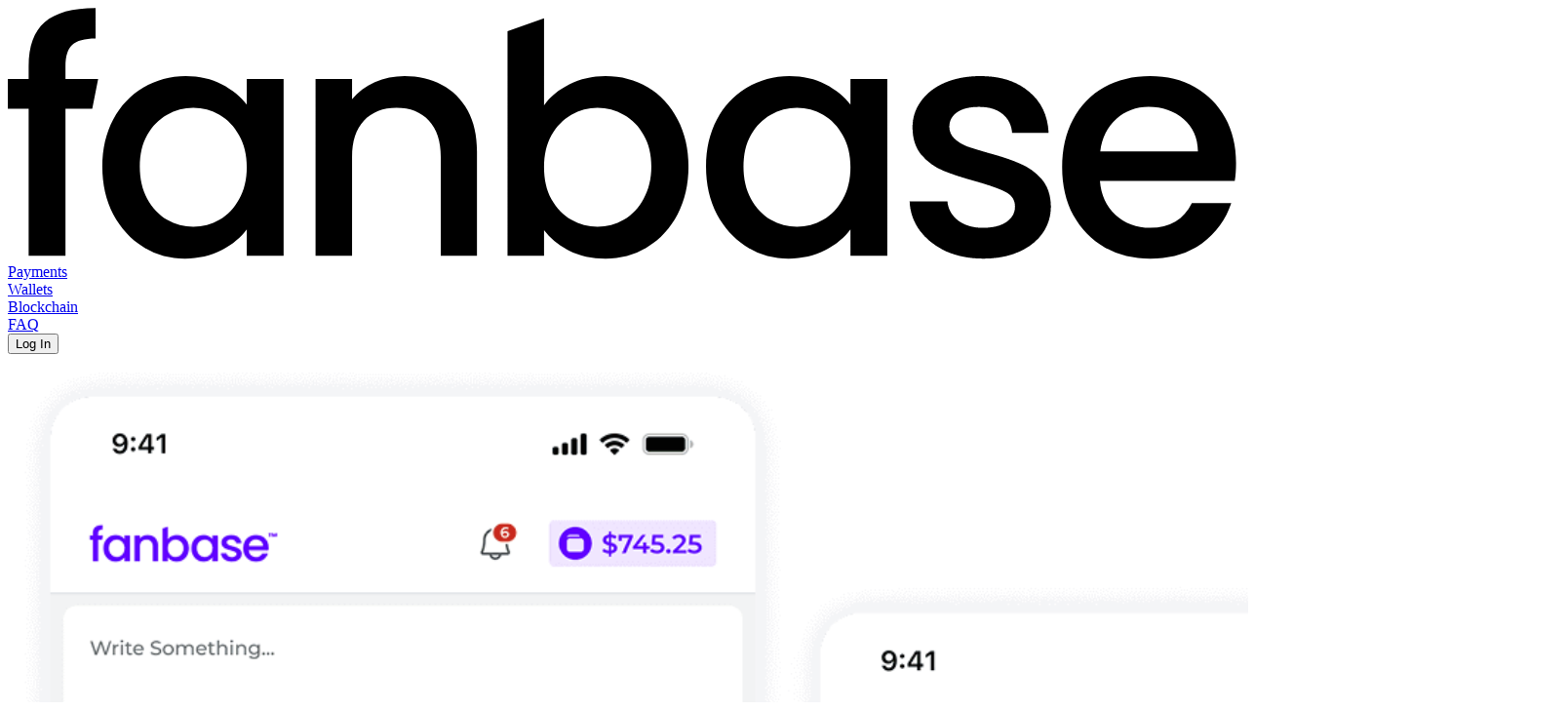

--- FILE ---
content_type: text/html; charset=utf-8
request_url: https://fanbase.com/
body_size: 15960
content:
<!DOCTYPE html><html lang="en"><head><script  class='$tsr'>(self.$R=self.$R||{})["tsr"]=[];self.$_TSR={c(){document.querySelectorAll(".\\$tsr").forEach(e=>{e.remove()})},p(e){this.initialized?e():this.buffer.push(e)},buffer:[]};
;$_TSR.router=($R=>$R[0]={manifest:$R[1]={routes:$R[2]={__root__:$R[3]={preloads:$R[4]=["/assets/main-Byb11mbn.js","/assets/firebase-BnCzug0z.js","/assets/fingerprint-CSljeOHS.js","/assets/ui-B-ahfISA.js","/assets/core-CJ9sKouQ.js","/assets/qrcode-DvvXpmPE.js"],assets:$R[5]=[$R[6]={tag:"link",attrs:$R[7]={rel:"stylesheet",href:"/assets/main-D6nDpsYW.css",type:"text/css"}},$R[8]={tag:"link",attrs:$R[9]={rel:"stylesheet",href:"/assets/ui-CTYnQDIP.css",type:"text/css"}},$R[10]={tag:"script",attrs:$R[11]={type:"module",suppressHydrationWarning:!0,async:!0},children:"import('/assets/main-Byb11mbn.js')"}]},"/_protected/_site":$R[12]={preloads:$R[13]=["/assets/route-Bcn50RTi.js"],assets:$R[14]=[$R[15]={tag:"link",attrs:$R[16]={rel:"stylesheet",href:"/assets/main-D6nDpsYW.css",type:"text/css"}},$R[17]={tag:"link",attrs:$R[18]={rel:"stylesheet",href:"/assets/ui-CTYnQDIP.css",type:"text/css"}}]},"/_public/_site":$R[19]={preloads:$R[20]=["/assets/route-Bcn50RTi.js"],assets:$R[21]=[$R[22]={tag:"link",attrs:$R[23]={rel:"stylesheet",href:"/assets/main-D6nDpsYW.css",type:"text/css"}},$R[24]={tag:"link",attrs:$R[25]={rel:"stylesheet",href:"/assets/ui-CTYnQDIP.css",type:"text/css"}}]},"/_public/_site/$username":$R[26]={preloads:$R[27]=[],assets:$R[28]=[$R[29]={tag:"link",attrs:$R[30]={rel:"stylesheet",href:"/assets/main-D6nDpsYW.css",type:"text/css"}},$R[31]={tag:"link",attrs:$R[32]={rel:"stylesheet",href:"/assets/ui-CTYnQDIP.css",type:"text/css"}}]},"/_protected/_site/":$R[33]={preloads:$R[34]=["/assets/index-C1hIEcRL.js","/assets/MediaUnlock-CbbfBe60.js","/assets/ProfilePlaceholder-Bk7nZYK6.js","/assets/route-CLYNzT3H.js"],assets:$R[35]=[$R[36]={tag:"link",attrs:$R[37]={rel:"stylesheet",href:"/assets/main-D6nDpsYW.css",type:"text/css"}},$R[38]={tag:"link",attrs:$R[39]={rel:"stylesheet",href:"/assets/ui-CTYnQDIP.css",type:"text/css"}},$R[40]={tag:"link",attrs:$R[41]={rel:"stylesheet",href:"/assets/ui-CTYnQDIP.css",type:"text/css"}},$R[42]={tag:"link",attrs:$R[43]={rel:"stylesheet",href:"/assets/ProfilePlaceholder-fcZIqNSK.css",type:"text/css"}}]},"/_protected/_sidenav/my/broadcasts":$R[44]={preloads:$R[45]=["/assets/route-DStyAGc0.js"],assets:$R[46]=[$R[47]={tag:"link",attrs:$R[48]={rel:"stylesheet",href:"/assets/main-D6nDpsYW.css",type:"text/css"}},$R[49]={tag:"link",attrs:$R[50]={rel:"stylesheet",href:"/assets/ui-CTYnQDIP.css",type:"text/css"}},$R[51]={tag:"link",attrs:$R[52]={rel:"stylesheet",href:"/assets/ui-CTYnQDIP.css",type:"text/css"}}]},"/_protected/_sidenav/my/broadcasts-contacts":$R[53]={preloads:$R[54]=["/assets/route-CjnaONv4.js","/assets/-context-CRUDnzVF.js","/assets/Checkbox-BWlh3GTJ.js"],assets:$R[55]=[$R[56]={tag:"link",attrs:$R[57]={rel:"stylesheet",href:"/assets/main-D6nDpsYW.css",type:"text/css"}},$R[58]={tag:"link",attrs:$R[59]={rel:"stylesheet",href:"/assets/ui-CTYnQDIP.css",type:"text/css"}},$R[60]={tag:"link",attrs:$R[61]={rel:"stylesheet",href:"/assets/ui-CTYnQDIP.css",type:"text/css"}}]},"/_protected/_sidenav/my/messages":$R[62]={preloads:$R[63]=["/assets/route-CFObfb_Y.js","/assets/route-Bcn50RTi.js"],assets:$R[64]=[$R[65]={tag:"link",attrs:$R[66]={rel:"stylesheet",href:"/assets/main-D6nDpsYW.css",type:"text/css"}},$R[67]={tag:"link",attrs:$R[68]={rel:"stylesheet",href:"/assets/ui-CTYnQDIP.css",type:"text/css"}},$R[69]={tag:"link",attrs:$R[70]={rel:"stylesheet",href:"/assets/ui-CTYnQDIP.css",type:"text/css"}},$R[71]={tag:"link",attrs:$R[72]={rel:"stylesheet",href:"/assets/main-D6nDpsYW.css",type:"text/css"}},$R[73]={tag:"link",attrs:$R[74]={rel:"stylesheet",href:"/assets/ui-CTYnQDIP.css",type:"text/css"}}]},"/_protected/_sidenav/my/referrals":$R[75]={preloads:$R[76]=[],assets:$R[77]=[$R[78]={tag:"link",attrs:$R[79]={rel:"stylesheet",href:"/assets/main-D6nDpsYW.css",type:"text/css"}},$R[80]={tag:"link",attrs:$R[81]={rel:"stylesheet",href:"/assets/ui-CTYnQDIP.css",type:"text/css"}}]},"/_protected/_sidenav/my/settings":$R[82]={preloads:$R[83]=[],assets:$R[84]=[$R[85]={tag:"link",attrs:$R[86]={rel:"stylesheet",href:"/assets/main-D6nDpsYW.css",type:"text/css"}},$R[87]={tag:"link",attrs:$R[88]={rel:"stylesheet",href:"/assets/ui-CTYnQDIP.css",type:"text/css"}}]},"/_protected/_sidenav/my/transactions":$R[89]={preloads:$R[90]=[],assets:$R[91]=[$R[92]={tag:"link",attrs:$R[93]={rel:"stylesheet",href:"/assets/main-D6nDpsYW.css",type:"text/css"}},$R[94]={tag:"link",attrs:$R[95]={rel:"stylesheet",href:"/assets/ui-CTYnQDIP.css",type:"text/css"}}]},"/_protected/_site/posts/create":$R[96]={preloads:$R[97]=["/assets/route-B0nN4obq.js","/assets/Checkbox-BWlh3GTJ.js","/assets/PostCreateContext-DXSyvbMv.js"],assets:$R[98]=[$R[99]={tag:"link",attrs:$R[100]={rel:"stylesheet",href:"/assets/main-D6nDpsYW.css",type:"text/css"}},$R[101]={tag:"link",attrs:$R[102]={rel:"stylesheet",href:"/assets/ui-CTYnQDIP.css",type:"text/css"}},$R[103]={tag:"link",attrs:$R[104]={rel:"stylesheet",href:"/assets/ui-CTYnQDIP.css",type:"text/css"}},$R[105]={tag:"link",attrs:$R[106]={rel:"stylesheet",href:"/assets/ui-CTYnQDIP.css",type:"text/css"}}]},"/_protected/_site/my/":$R[107]={preloads:$R[108]=[],assets:$R[109]=[$R[110]={tag:"link",attrs:$R[111]={rel:"stylesheet",href:"/assets/main-D6nDpsYW.css",type:"text/css"}},$R[112]={tag:"link",attrs:$R[113]={rel:"stylesheet",href:"/assets/ui-CTYnQDIP.css",type:"text/css"}}]},"/_public/_site/$username/":$R[114]={preloads:$R[115]=[],assets:$R[116]=[$R[117]={tag:"link",attrs:$R[118]={rel:"stylesheet",href:"/assets/main-D6nDpsYW.css",type:"text/css"}},$R[119]={tag:"link",attrs:$R[120]={rel:"stylesheet",href:"/assets/ui-CTYnQDIP.css",type:"text/css"}}]},"/_public/_site/token/":$R[121]={preloads:$R[122]=["/assets/index-DiEyGrYV.js"],assets:$R[123]=[$R[124]={tag:"link",attrs:$R[125]={rel:"stylesheet",href:"/assets/ui-CTYnQDIP.css",type:"text/css"}},$R[126]={tag:"link",attrs:$R[127]={rel:"stylesheet",href:"/assets/main-D6nDpsYW.css",type:"text/css"}},$R[128]={tag:"link",attrs:$R[129]={rel:"stylesheet",href:"/assets/ui-CTYnQDIP.css",type:"text/css"}}]},"/_protected/_sidenav/my/broadcasts/$id":$R[130]={preloads:$R[131]=[],assets:$R[132]=[$R[133]={tag:"link",attrs:$R[134]={rel:"stylesheet",href:"/assets/main-D6nDpsYW.css",type:"text/css"}},$R[135]={tag:"link",attrs:$R[136]={rel:"stylesheet",href:"/assets/ui-CTYnQDIP.css",type:"text/css"}},$R[137]={tag:"link",attrs:$R[138]={rel:"stylesheet",href:"/assets/ui-CTYnQDIP.css",type:"text/css"}}]},"/_protected/_sidenav/my/collections/bookmarks":$R[139]={preloads:$R[140]=[],assets:$R[141]=[$R[142]={tag:"link",attrs:$R[143]={rel:"stylesheet",href:"/assets/main-D6nDpsYW.css",type:"text/css"}},$R[144]={tag:"link",attrs:$R[145]={rel:"stylesheet",href:"/assets/ui-CTYnQDIP.css",type:"text/css"}}]},"/_protected/_sidenav/my/collections/users":$R[146]={preloads:$R[147]=["/assets/route-u8j8gUpz.js"],assets:$R[148]=[$R[149]={tag:"link",attrs:$R[150]={rel:"stylesheet",href:"/assets/main-D6nDpsYW.css",type:"text/css"}},$R[151]={tag:"link",attrs:$R[152]={rel:"stylesheet",href:"/assets/ui-CTYnQDIP.css",type:"text/css"}},$R[153]={tag:"link",attrs:$R[154]={rel:"stylesheet",href:"/assets/ui-CTYnQDIP.css",type:"text/css"}}]},"/_protected/_sidenav/my/messages/$username":$R[155]={preloads:$R[156]=[],assets:$R[157]=[$R[158]={tag:"link",attrs:$R[159]={rel:"stylesheet",href:"/assets/main-D6nDpsYW.css",type:"text/css"}},$R[160]={tag:"link",attrs:$R[161]={rel:"stylesheet",href:"/assets/ui-CTYnQDIP.css",type:"text/css"}}]},"/_public/_site/$username/posts/$postId":$R[162]={preloads:$R[163]=[],assets:$R[164]=[$R[165]={tag:"link",attrs:$R[166]={rel:"stylesheet",href:"/assets/main-D6nDpsYW.css",type:"text/css"}},$R[167]={tag:"link",attrs:$R[168]={rel:"stylesheet",href:"/assets/ui-CTYnQDIP.css",type:"text/css"}}]},"/_protected/_sidenav/my/broadcasts-contacts/":$R[169]={preloads:$R[170]=["/assets/index-BuaJpApi.js","/assets/ChatInput-Dq_cpzaG.js","/assets/route-DStyAGc0.js","/assets/useVerifyUserDialog-C_ubWBbE.js","/assets/useMyEntitlements-D5hKebI0.js","/assets/MediaThumb-BE1QR9kY.js","/assets/errors-CaCiRuV6.js","/assets/react-textarea-autosize.browser.esm-DUg7jZkE.js"],assets:$R[171]=[$R[172]={tag:"link",attrs:$R[173]={rel:"stylesheet",href:"/assets/main-D6nDpsYW.css",type:"text/css"}},$R[174]={tag:"link",attrs:$R[175]={rel:"stylesheet",href:"/assets/ui-CTYnQDIP.css",type:"text/css"}},$R[176]={tag:"link",attrs:$R[177]={rel:"stylesheet",href:"/assets/ui-CTYnQDIP.css",type:"text/css"}},$R[178]={tag:"link",attrs:$R[179]={rel:"stylesheet",href:"/assets/MediaThumb-DS5Iu05r.css",type:"text/css"}},$R[180]={tag:"link",attrs:$R[181]={rel:"stylesheet",href:"/assets/main-D6nDpsYW.css",type:"text/css"}},$R[182]={tag:"link",attrs:$R[183]={rel:"stylesheet",href:"/assets/ui-CTYnQDIP.css",type:"text/css"}},$R[184]={tag:"link",attrs:$R[185]={rel:"stylesheet",href:"/assets/ui-CTYnQDIP.css",type:"text/css"}}]},"/_protected/_sidenav/my/broadcasts/":$R[186]={preloads:$R[187]=[],assets:$R[188]=[$R[189]={tag:"link",attrs:$R[190]={rel:"stylesheet",href:"/assets/main-D6nDpsYW.css",type:"text/css"}},$R[191]={tag:"link",attrs:$R[192]={rel:"stylesheet",href:"/assets/ui-CTYnQDIP.css",type:"text/css"}}]},"/_protected/_sidenav/my/messages/":$R[193]={preloads:$R[194]=[],assets:$R[195]=[$R[196]={tag:"link",attrs:$R[197]={rel:"stylesheet",href:"/assets/main-D6nDpsYW.css",type:"text/css"}},$R[198]={tag:"link",attrs:$R[199]={rel:"stylesheet",href:"/assets/ui-CTYnQDIP.css",type:"text/css"}}]},"/_protected/_sidenav/my/referrals/":$R[200]={preloads:$R[201]=[],assets:$R[202]=[$R[203]={tag:"link",attrs:$R[204]={rel:"stylesheet",href:"/assets/main-D6nDpsYW.css",type:"text/css"}},$R[205]={tag:"link",attrs:$R[206]={rel:"stylesheet",href:"/assets/ui-CTYnQDIP.css",type:"text/css"}}]},"/_protected/_sidenav/my/settings/":$R[207]={preloads:$R[208]=[],assets:$R[209]=[$R[210]={tag:"link",attrs:$R[211]={rel:"stylesheet",href:"/assets/main-D6nDpsYW.css",type:"text/css"}},$R[212]={tag:"link",attrs:$R[213]={rel:"stylesheet",href:"/assets/ui-CTYnQDIP.css",type:"text/css"}}]},"/_protected/_sidenav/my/transactions/":$R[214]={preloads:$R[215]=["/assets/index-djJW3ijc.js","/assets/errors-CaCiRuV6.js","/assets/index-Pbwi4E9Y.js","/assets/index-Ds88d5jA.js"],assets:$R[216]=[$R[217]={tag:"link",attrs:$R[218]={rel:"stylesheet",href:"/assets/main-D6nDpsYW.css",type:"text/css"}},$R[219]={tag:"link",attrs:$R[220]={rel:"stylesheet",href:"/assets/ui-CTYnQDIP.css",type:"text/css"}},$R[221]={tag:"link",attrs:$R[222]={rel:"stylesheet",href:"/assets/ui-CTYnQDIP.css",type:"text/css"}}]},"/_protected/_site/my/notifications/":$R[223]={preloads:$R[224]=["/assets/index-Pbwi4E9Y.js","/assets/errors-CaCiRuV6.js"],assets:$R[225]=[$R[226]={tag:"link",attrs:$R[227]={rel:"stylesheet",href:"/assets/ui-CTYnQDIP.css",type:"text/css"}}]},"/_protected/_site/my/profile/":$R[228]={preloads:$R[229]=["/assets/index-C1hIEcRL.js","/assets/MediaUnlock-CbbfBe60.js","/assets/ProfilePlaceholder-Bk7nZYK6.js","/assets/route-CLYNzT3H.js"],assets:$R[230]=[$R[231]={tag:"link",attrs:$R[232]={rel:"stylesheet",href:"/assets/main-D6nDpsYW.css",type:"text/css"}},$R[233]={tag:"link",attrs:$R[234]={rel:"stylesheet",href:"/assets/ui-CTYnQDIP.css",type:"text/css"}},$R[235]={tag:"link",attrs:$R[236]={rel:"stylesheet",href:"/assets/ui-CTYnQDIP.css",type:"text/css"}},$R[237]={tag:"link",attrs:$R[238]={rel:"stylesheet",href:"/assets/ProfilePlaceholder-fcZIqNSK.css",type:"text/css"}}]},"/_protected/_site/my/search/":$R[239]={preloads:$R[240]=["/assets/index-BxINVRGp.js"],assets:$R[241]=[$R[242]={tag:"link",attrs:$R[243]={rel:"stylesheet",href:"/assets/main-D6nDpsYW.css",type:"text/css"}},$R[244]={tag:"link",attrs:$R[245]={rel:"stylesheet",href:"/assets/ui-CTYnQDIP.css",type:"text/css"}},$R[246]={tag:"link",attrs:$R[247]={rel:"stylesheet",href:"/assets/main-D6nDpsYW.css",type:"text/css"}},$R[248]={tag:"link",attrs:$R[249]={rel:"stylesheet",href:"/assets/ui-CTYnQDIP.css",type:"text/css"}},$R[250]={tag:"link",attrs:$R[251]={rel:"stylesheet",href:"/assets/ui-CTYnQDIP.css",type:"text/css"}}]},"/_protected/_site/posts/create/":$R[252]={preloads:$R[253]=["/assets/index-Ca5MMf4s.js","/assets/usePostCreateForm-BR_jHR6L.js","/assets/useMyEntitlements-D5hKebI0.js","/assets/MediaThumb-BE1QR9kY.js","/assets/PostActionButton-BIzn_ZpH.js","/assets/react-textarea-autosize.browser.esm-DUg7jZkE.js"],assets:$R[254]=[$R[255]={tag:"link",attrs:$R[256]={rel:"stylesheet",href:"/assets/main-D6nDpsYW.css",type:"text/css"}},$R[257]={tag:"link",attrs:$R[258]={rel:"stylesheet",href:"/assets/ui-CTYnQDIP.css",type:"text/css"}},$R[259]={tag:"link",attrs:$R[260]={rel:"stylesheet",href:"/assets/MediaThumb-DS5Iu05r.css",type:"text/css"}},$R[261]={tag:"link",attrs:$R[262]={rel:"stylesheet",href:"/assets/ui-CTYnQDIP.css",type:"text/css"}},$R[263]={tag:"link",attrs:$R[264]={rel:"stylesheet",href:"/assets/MediaThumb-DS5Iu05r.css",type:"text/css"}}]},"/_protected/_sidenav/my/collections/bookmarks/$id":$R[265]={preloads:$R[266]=[],assets:$R[267]=[$R[268]={tag:"link",attrs:$R[269]={rel:"stylesheet",href:"/assets/main-D6nDpsYW.css",type:"text/css"}},$R[270]={tag:"link",attrs:$R[271]={rel:"stylesheet",href:"/assets/ui-CTYnQDIP.css",type:"text/css"}}]},"/_protected/_sidenav/my/broadcasts/$id/":$R[272]={preloads:$R[273]=["/assets/index-DO9IcvYv.js","/assets/ChatMedia-rBcyiqtS.js","/assets/ProfilePlaceholder-Bk7nZYK6.js","/assets/errors-CaCiRuV6.js","/assets/MediaThumb-BE1QR9kY.js"],assets:$R[274]=[$R[275]={tag:"link",attrs:$R[276]={rel:"stylesheet",href:"/assets/main-D6nDpsYW.css",type:"text/css"}},$R[277]={tag:"link",attrs:$R[278]={rel:"stylesheet",href:"/assets/ui-CTYnQDIP.css",type:"text/css"}},$R[279]={tag:"link",attrs:$R[280]={rel:"stylesheet",href:"/assets/ProfilePlaceholder-fcZIqNSK.css",type:"text/css"}},$R[281]={tag:"link",attrs:$R[282]={rel:"stylesheet",href:"/assets/MediaThumb-DS5Iu05r.css",type:"text/css"}},$R[283]={tag:"link",attrs:$R[284]={rel:"stylesheet",href:"/assets/ui-CTYnQDIP.css",type:"text/css"}},$R[285]={tag:"link",attrs:$R[286]={rel:"stylesheet",href:"/assets/main-D6nDpsYW.css",type:"text/css"}},$R[287]={tag:"link",attrs:$R[288]={rel:"stylesheet",href:"/assets/ui-CTYnQDIP.css",type:"text/css"}},$R[289]={tag:"link",attrs:$R[290]={rel:"stylesheet",href:"/assets/ui-CTYnQDIP.css",type:"text/css"}}]},"/_protected/_sidenav/my/collections/bookmarks/":$R[291]={preloads:$R[292]=[],assets:$R[293]=[$R[294]={tag:"link",attrs:$R[295]={rel:"stylesheet",href:"/assets/main-D6nDpsYW.css",type:"text/css"}},$R[296]={tag:"link",attrs:$R[297]={rel:"stylesheet",href:"/assets/ui-CTYnQDIP.css",type:"text/css"}}]},"/_protected/_sidenav/my/collections/users/":$R[298]={preloads:$R[299]=[],assets:$R[300]=[$R[301]={tag:"link",attrs:$R[302]={rel:"stylesheet",href:"/assets/main-D6nDpsYW.css",type:"text/css"}},$R[303]={tag:"link",attrs:$R[304]={rel:"stylesheet",href:"/assets/ui-CTYnQDIP.css",type:"text/css"}}]},"/_protected/_sidenav/my/messages/$username/":$R[305]={preloads:$R[306]=["/assets/index-dQofeP12.js","/assets/ChatInput-Dq_cpzaG.js","/assets/MediaUnlock-CbbfBe60.js","/assets/useVerifyUserDialog-C_ubWBbE.js","/assets/ChatMessage-C6NRdgEB.js","/assets/useMyEntitlements-D5hKebI0.js","/assets/MediaThumb-BE1QR9kY.js","/assets/errors-CaCiRuV6.js","/assets/react-textarea-autosize.browser.esm-DUg7jZkE.js","/assets/ChatMedia-rBcyiqtS.js","/assets/ProfilePlaceholder-Bk7nZYK6.js"],assets:$R[307]=[$R[308]={tag:"link",attrs:$R[309]={rel:"stylesheet",href:"/assets/main-D6nDpsYW.css",type:"text/css"}},$R[310]={tag:"link",attrs:$R[311]={rel:"stylesheet",href:"/assets/ui-CTYnQDIP.css",type:"text/css"}},$R[312]={tag:"link",attrs:$R[313]={rel:"stylesheet",href:"/assets/ui-CTYnQDIP.css",type:"text/css"}},$R[314]={tag:"link",attrs:$R[315]={rel:"stylesheet",href:"/assets/MediaThumb-DS5Iu05r.css",type:"text/css"}},$R[316]={tag:"link",attrs:$R[317]={rel:"stylesheet",href:"/assets/ui-CTYnQDIP.css",type:"text/css"}},$R[318]={tag:"link",attrs:$R[319]={rel:"stylesheet",href:"/assets/ProfilePlaceholder-fcZIqNSK.css",type:"text/css"}},$R[320]={tag:"link",attrs:$R[321]={rel:"stylesheet",href:"/assets/MediaThumb-DS5Iu05r.css",type:"text/css"}},$R[322]={tag:"link",attrs:$R[323]={rel:"stylesheet",href:"/assets/ui-CTYnQDIP.css",type:"text/css"}},$R[324]={tag:"link",attrs:$R[325]={rel:"stylesheet",href:"/assets/MediaThumb-DS5Iu05r.css",type:"text/css"}},$R[326]={tag:"link",attrs:$R[327]={rel:"stylesheet",href:"/assets/MediaThumb-DS5Iu05r.css",type:"text/css"}},$R[328]={tag:"link",attrs:$R[329]={rel:"stylesheet",href:"/assets/ProfilePlaceholder-fcZIqNSK.css",type:"text/css"}}]},"/_protected/_sidenav/my/settings/account/":$R[330]={preloads:$R[331]=[],assets:$R[332]=[$R[333]={tag:"link",attrs:$R[334]={rel:"stylesheet",href:"/assets/main-D6nDpsYW.css",type:"text/css"}},$R[335]={tag:"link",attrs:$R[336]={rel:"stylesheet",href:"/assets/ui-CTYnQDIP.css",type:"text/css"}}]},"/_protected/_sidenav/my/settings/chat/":$R[337]={preloads:$R[338]=["/assets/index-CzjkRPfu.js","/assets/index-CvLoPFwL.js","/assets/ChatMessage-C6NRdgEB.js","/assets/route-DStyAGc0.js","/assets/usePostCreateForm-BR_jHR6L.js","/assets/MediaUnlock-CbbfBe60.js","/assets/ChatMedia-rBcyiqtS.js","/assets/ProfilePlaceholder-Bk7nZYK6.js","/assets/errors-CaCiRuV6.js","/assets/MediaThumb-BE1QR9kY.js","/assets/useMyEntitlements-D5hKebI0.js","/assets/PostActionButton-BIzn_ZpH.js","/assets/react-textarea-autosize.browser.esm-DUg7jZkE.js"],assets:$R[339]=[$R[340]={tag:"link",attrs:$R[341]={rel:"stylesheet",href:"/assets/main-D6nDpsYW.css",type:"text/css"}},$R[342]={tag:"link",attrs:$R[343]={rel:"stylesheet",href:"/assets/ui-CTYnQDIP.css",type:"text/css"}},$R[344]={tag:"link",attrs:$R[345]={rel:"stylesheet",href:"/assets/ui-CTYnQDIP.css",type:"text/css"}},$R[346]={tag:"link",attrs:$R[347]={rel:"stylesheet",href:"/assets/ui-CTYnQDIP.css",type:"text/css"}},$R[348]={tag:"link",attrs:$R[349]={rel:"stylesheet",href:"/assets/ProfilePlaceholder-fcZIqNSK.css",type:"text/css"}},$R[350]={tag:"link",attrs:$R[351]={rel:"stylesheet",href:"/assets/MediaThumb-DS5Iu05r.css",type:"text/css"}},$R[352]={tag:"link",attrs:$R[353]={rel:"stylesheet",href:"/assets/ui-CTYnQDIP.css",type:"text/css"}},$R[354]={tag:"link",attrs:$R[355]={rel:"stylesheet",href:"/assets/main-D6nDpsYW.css",type:"text/css"}},$R[356]={tag:"link",attrs:$R[357]={rel:"stylesheet",href:"/assets/ui-CTYnQDIP.css",type:"text/css"}},$R[358]={tag:"link",attrs:$R[359]={rel:"stylesheet",href:"/assets/ui-CTYnQDIP.css",type:"text/css"}},$R[360]={tag:"link",attrs:$R[361]={rel:"stylesheet",href:"/assets/MediaThumb-DS5Iu05r.css",type:"text/css"}},$R[362]={tag:"link",attrs:$R[363]={rel:"stylesheet",href:"/assets/ui-CTYnQDIP.css",type:"text/css"}},$R[364]={tag:"link",attrs:$R[365]={rel:"stylesheet",href:"/assets/ProfilePlaceholder-fcZIqNSK.css",type:"text/css"}},$R[366]={tag:"link",attrs:$R[367]={rel:"stylesheet",href:"/assets/MediaThumb-DS5Iu05r.css",type:"text/css"}},$R[368]={tag:"link",attrs:$R[369]={rel:"stylesheet",href:"/assets/ui-CTYnQDIP.css",type:"text/css"}},$R[370]={tag:"link",attrs:$R[371]={rel:"stylesheet",href:"/assets/ProfilePlaceholder-fcZIqNSK.css",type:"text/css"}},$R[372]={tag:"link",attrs:$R[373]={rel:"stylesheet",href:"/assets/MediaThumb-DS5Iu05r.css",type:"text/css"}},$R[374]={tag:"link",attrs:$R[375]={rel:"stylesheet",href:"/assets/MediaThumb-DS5Iu05r.css",type:"text/css"}}]},"/_protected/_sidenav/my/settings/notifications/":$R[376]={preloads:$R[377]=[],assets:$R[378]=[$R[379]={tag:"link",attrs:$R[380]={rel:"stylesheet",href:"/assets/main-D6nDpsYW.css",type:"text/css"}},$R[381]={tag:"link",attrs:$R[382]={rel:"stylesheet",href:"/assets/ui-CTYnQDIP.css",type:"text/css"}}]},"/_protected/_sidenav/my/settings/privacy/":$R[383]={preloads:$R[384]=["/assets/index-CvLoPFwL.js"],assets:$R[385]=[]},"/_protected/_sidenav/my/settings/profile/":$R[386]={preloads:$R[387]=["/assets/index-CsVWE5y8.js","/assets/PostActionButton-BIzn_ZpH.js","/assets/ProfilePlaceholder-Bk7nZYK6.js","/assets/index-Ds88d5jA.js"],assets:$R[388]=[$R[389]={tag:"link",attrs:$R[390]={rel:"stylesheet",href:"/assets/main-D6nDpsYW.css",type:"text/css"}},$R[391]={tag:"link",attrs:$R[392]={rel:"stylesheet",href:"/assets/ui-CTYnQDIP.css",type:"text/css"}},$R[393]={tag:"link",attrs:$R[394]={rel:"stylesheet",href:"/assets/ProfilePlaceholder-fcZIqNSK.css",type:"text/css"}},$R[395]={tag:"link",attrs:$R[396]={rel:"stylesheet",href:"/assets/ui-CTYnQDIP.css",type:"text/css"}}]},"/_protected/_sidenav/my/settings/wallet/":$R[397]={preloads:$R[398]=[],assets:$R[399]=[$R[400]={tag:"link",attrs:$R[401]={rel:"stylesheet",href:"/assets/main-D6nDpsYW.css",type:"text/css"}},$R[402]={tag:"link",attrs:$R[403]={rel:"stylesheet",href:"/assets/ui-CTYnQDIP.css",type:"text/css"}}]},"/_public/_site/$username/posts/$postId/":$R[404]={preloads:$R[405]=["/assets/index-CgeqgMRg.js","/assets/route-CLYNzT3H.js","/assets/useVerifyUserDialog-C_ubWBbE.js","/assets/PostActionButton-BIzn_ZpH.js","/assets/react-textarea-autosize.browser.esm-DUg7jZkE.js","/assets/MediaUnlock-CbbfBe60.js","/assets/ProfilePlaceholder-Bk7nZYK6.js","/assets/errors-CaCiRuV6.js"],assets:$R[406]=[$R[407]={tag:"link",attrs:$R[408]={rel:"stylesheet",href:"/assets/main-D6nDpsYW.css",type:"text/css"}},$R[409]={tag:"link",attrs:$R[410]={rel:"stylesheet",href:"/assets/ui-CTYnQDIP.css",type:"text/css"}},$R[411]={tag:"link",attrs:$R[412]={rel:"stylesheet",href:"/assets/ui-CTYnQDIP.css",type:"text/css"}},$R[413]={tag:"link",attrs:$R[414]={rel:"stylesheet",href:"/assets/ProfilePlaceholder-fcZIqNSK.css",type:"text/css"}}]},"/_protected/_sidenav/my/collections/users/$id/_users":$R[415]={preloads:$R[416]=[],assets:$R[417]=[$R[418]={tag:"link",attrs:$R[419]={rel:"stylesheet",href:"/assets/main-D6nDpsYW.css",type:"text/css"}},$R[420]={tag:"link",attrs:$R[421]={rel:"stylesheet",href:"/assets/ui-CTYnQDIP.css",type:"text/css"}},$R[422]={tag:"link",attrs:$R[423]={rel:"stylesheet",href:"/assets/ui-CTYnQDIP.css",type:"text/css"}}]},"/_protected/_sidenav/my/collections/users/$id/posts":$R[424]={preloads:$R[425]=[],assets:$R[426]=[$R[427]={tag:"link",attrs:$R[428]={rel:"stylesheet",href:"/assets/main-D6nDpsYW.css",type:"text/css"}},$R[429]={tag:"link",attrs:$R[430]={rel:"stylesheet",href:"/assets/ui-CTYnQDIP.css",type:"text/css"}},$R[431]={tag:"link",attrs:$R[432]={rel:"stylesheet",href:"/assets/ui-CTYnQDIP.css",type:"text/css"}}]},"/_protected/_sidenav/my/collections/bookmarks/$id/":$R[433]={preloads:$R[434]=["/assets/index-C1hIEcRL.js","/assets/MediaUnlock-CbbfBe60.js","/assets/ProfilePlaceholder-Bk7nZYK6.js","/assets/route-CLYNzT3H.js"],assets:$R[435]=[$R[436]={tag:"link",attrs:$R[437]={rel:"stylesheet",href:"/assets/main-D6nDpsYW.css",type:"text/css"}},$R[438]={tag:"link",attrs:$R[439]={rel:"stylesheet",href:"/assets/ui-CTYnQDIP.css",type:"text/css"}},$R[440]={tag:"link",attrs:$R[441]={rel:"stylesheet",href:"/assets/ui-CTYnQDIP.css",type:"text/css"}},$R[442]={tag:"link",attrs:$R[443]={rel:"stylesheet",href:"/assets/ProfilePlaceholder-fcZIqNSK.css",type:"text/css"}}]},"/_protected/_sidenav/my/settings/account/email/":$R[444]={preloads:$R[445]=["/assets/index-Ds88d5jA.js"],assets:$R[446]=[]},"/_protected/_sidenav/my/settings/notifications/email/":$R[447]={preloads:$R[448]=["/assets/index-C2U8ZUh2.js","/assets/index-CvLoPFwL.js","/assets/Checkbox-BWlh3GTJ.js"],assets:$R[449]=[$R[450]={tag:"link",attrs:$R[451]={rel:"stylesheet",href:"/assets/main-D6nDpsYW.css",type:"text/css"}},$R[452]={tag:"link",attrs:$R[453]={rel:"stylesheet",href:"/assets/ui-CTYnQDIP.css",type:"text/css"}},$R[454]={tag:"link",attrs:$R[455]={rel:"stylesheet",href:"/assets/ui-CTYnQDIP.css",type:"text/css"}},$R[456]={tag:"link",attrs:$R[457]={rel:"stylesheet",href:"/assets/ui-CTYnQDIP.css",type:"text/css"}}]},"/_protected/_sidenav/my/collections/users/$id/_users/":$R[458]={preloads:$R[459]=["/assets/index-Bc4AP1sL.js","/assets/ProfilePlaceholder-Bk7nZYK6.js","/assets/errors-CaCiRuV6.js"],assets:$R[460]=[$R[461]={tag:"link",attrs:$R[462]={rel:"stylesheet",href:"/assets/main-D6nDpsYW.css",type:"text/css"}},$R[463]={tag:"link",attrs:$R[464]={rel:"stylesheet",href:"/assets/ui-CTYnQDIP.css",type:"text/css"}},$R[465]={tag:"link",attrs:$R[466]={rel:"stylesheet",href:"/assets/ProfilePlaceholder-fcZIqNSK.css",type:"text/css"}},$R[467]={tag:"link",attrs:$R[468]={rel:"stylesheet",href:"/assets/main-D6nDpsYW.css",type:"text/css"}},$R[469]={tag:"link",attrs:$R[470]={rel:"stylesheet",href:"/assets/ui-CTYnQDIP.css",type:"text/css"}},$R[471]={tag:"link",attrs:$R[472]={rel:"stylesheet",href:"/assets/ui-CTYnQDIP.css",type:"text/css"}},$R[473]={tag:"link",attrs:$R[474]={rel:"stylesheet",href:"/assets/ui-CTYnQDIP.css",type:"text/css"}}]},"/_protected/_sidenav/my/collections/users/$id/posts/":$R[475]={preloads:$R[476]=["/assets/index-Bb2KMpW7.js","/assets/index-C1hIEcRL.js","/assets/MediaUnlock-CbbfBe60.js","/assets/ProfilePlaceholder-Bk7nZYK6.js","/assets/errors-CaCiRuV6.js","/assets/route-CLYNzT3H.js","/assets/PostActionButton-BIzn_ZpH.js","/assets/react-textarea-autosize.browser.esm-DUg7jZkE.js"],assets:$R[477]=[$R[478]={tag:"link",attrs:$R[479]={rel:"stylesheet",href:"/assets/main-D6nDpsYW.css",type:"text/css"}},$R[480]={tag:"link",attrs:$R[481]={rel:"stylesheet",href:"/assets/ui-CTYnQDIP.css",type:"text/css"}},$R[482]={tag:"link",attrs:$R[483]={rel:"stylesheet",href:"/assets/main-D6nDpsYW.css",type:"text/css"}},$R[484]={tag:"link",attrs:$R[485]={rel:"stylesheet",href:"/assets/ui-CTYnQDIP.css",type:"text/css"}},$R[486]={tag:"link",attrs:$R[487]={rel:"stylesheet",href:"/assets/ui-CTYnQDIP.css",type:"text/css"}},$R[488]={tag:"link",attrs:$R[489]={rel:"stylesheet",href:"/assets/ProfilePlaceholder-fcZIqNSK.css",type:"text/css"}},$R[490]={tag:"link",attrs:$R[491]={rel:"stylesheet",href:"/assets/main-D6nDpsYW.css",type:"text/css"}},$R[492]={tag:"link",attrs:$R[493]={rel:"stylesheet",href:"/assets/ui-CTYnQDIP.css",type:"text/css"}},$R[494]={tag:"link",attrs:$R[495]={rel:"stylesheet",href:"/assets/ui-CTYnQDIP.css",type:"text/css"}},$R[496]={tag:"link",attrs:$R[497]={rel:"stylesheet",href:"/assets/ui-CTYnQDIP.css",type:"text/css"}},$R[498]={tag:"link",attrs:$R[499]={rel:"stylesheet",href:"/assets/ProfilePlaceholder-fcZIqNSK.css",type:"text/css"}}]}},clientEntry:"/assets/main-Byb11mbn.js"},matches:$R[500]=[$R[501]={i:"__root__",u:1770087526283,s:"success",b:$R[502]={config:$R[503]={app:$R[504]={baseUrl:"https://fanbase.com",description:"Share, engage and earn on your terms. A creator platform with secure crypto payments and true freedom.",maintenance:!1,robots:"all",title:"Fanbase"},debug:$R[505]={enabled:!1,tanstackQuery:!1,tanstackRouter:!1,toolbar:!0},dynamic:$R[506]={environmentId:"aa8bc3e6-72f6-47e5-b566-a4cd6e404abb"},feature:$R[507]={broadcasts:!0,verification:!0},fingerprint:$R[508]={apiKey:"50AnaDDrsfXsJeOas5uI",endpoint:"https://fp.fanbase.com",region:"us"},firebase:$R[509]={analytics:$R[510]={measurementId:"G-GKQ8WJZ9MQ"},apiKey:"AIzaSyAVUjpp4LORYHTIg4K90CIu-ipx4aQhrbM",appId:"1:553584197778:web:1fc2aeaced24190918264b",authDomain:"fanbase-live.firebaseapp.com",database:$R[511]={url:void 0},emulator:$R[512]={enabled:!1,host:"127.0.0.1",authPort:9200,dbPort:9205,firestorePort:9202,functionsPort:9201,storagePort:9203},functions:$R[513]={baseUrl:"https://fanbase.com/api/v1"},messagingSenderId:"553584197778",projectId:"fanbase-live",region:"https://fanbase.com/api/v1",storage:$R[514]={bucket:$R[515]={public:"assets.fanbase.com",private:"vault.fanbase.com"},maxConcurrency:2}},gtm:$R[516]={id:"GTM-595PJTRN"},license:$R[517]={virtuoso:"e98d96ba9f60804b490156cb04be4857TzoxNDY7RToxNzkzMjY4MjYyMzI0"},mesh:$R[518]={clientId:"a5cc890d-8c65-462f-9bf1-08de1cae7c08"},message:$R[519]={cost:$R[520]={default:0,defaultPaid:10,min:0,max:1000000,values:$R[521]=[0,10,20,50,100]}},platform:$R[522]={evm:$R[523]={contracts:$R[524]={1:"0x7cfc7042128bd89223dabfdbcb217a9aeabb813f",8453:"0x064c438abdd9dcae22524094752f5edde4e1caf7",31337:"0x064c438abdd9dcae22524094752f5edde4e1caf7",31338:"0x064c438abdd9dcae22524094752f5edde4e1caf7",84532:"0x064c438abdd9dcae22524094752f5edde4e1caf7",11155111:"0x7cfc7042128bd89223dabfdbcb217a9aeabb813f"},version:3},fee:0.1,sol:$R[525]={version:2}},post:$R[526]={cost:$R[527]={default:10,min:0,max:50,values:$R[528]=[1,5,10,20,50]},maxMediaUploads:20,pledge:$R[529]={min:1,target:$R[530]={default:250,min:1,max:10000}}},tip:$R[531]={cost:$R[532]={defaultUsd:5,minUsd:1,maxUsd:1000000,valuesUsd:$R[533]=[1,10,20,50,100]}},urls:$R[534]={instagram:"https://instagram.com/fanbase_com",privacyPolicy:"/privacy-policy.html",support:"mailto:support@fanbase.com",token:"/token",tos:"/terms-of-service.html",x:"https://x.com/fanbasedotcom"},verification:$R[535]={recipientWalletAddress:$R[536]={evm:"0x9170F7262DC7c01D41b82D5e87315A57eA1DcFCB",solana:"4cksgmgxeT27KkKBEC84aKysYoAorzwszX11Bnad5qWJ"}}},serverAuthHint:!1},l:$R[537]={meta:$R[538]=[$R[539]={name:"charset",content:"UTF-8"},$R[540]={name:"robots",content:"all"},$R[541]={name:"theme-color",content:"#6200ff"},$R[542]={name:"viewport",content:"height=device-height,initial-scale=1,interactive-widget=resizes-content,maximum-scale=1,user-scalable=no,viewport-fit=cover,width=device-width"},$R[543]={title:"Fanbase"},$R[544]={property:"og:title",content:"Fanbase"},$R[545]={property:"og:description",content:"Share, engage and earn on your terms. A creator platform with secure crypto payments and true freedom."},$R[546]={property:"twitter:title",content:"Fanbase"},$R[547]={property:"twitter:description",content:"Share, engage and earn on your terms. A creator platform with secure crypto payments and true freedom."},$R[548]={property:"twitter:card",content:"summary_large_image"},$R[549]={property:"og:image:alt",content:"Fanbase"},$R[550]={property:"og:image:height",content:"630"},$R[551]={property:"og:image:width",content:"1200"},$R[552]={property:"og:image:type",content:"image/jpeg"},$R[553]={property:"og:image:url",content:"https://fanbase.com/og.jpeg"},$R[554]={property:"twitter:image",content:"https://fanbase.com/og.jpeg"}],links:$R[555]=[$R[556]={rel:"stylesheet",href:"/assets/main-CiYtGLJu.css"},$R[557]={rel:"preconnect",href:"https://fonts.googleapis.com"},$R[558]={crossOrigin:"anonymous",rel:"preconnect",href:"https://fonts.gstatic.com"},$R[559]={rel:"stylesheet",href:"https://fonts.googleapis.com/css2?family=Inter:opsz,wght@14..32,100..900&family=Poppins:wght@100;200;300;400;500;600;700;800;900&display=swap"},$R[560]={rel:"icon",href:"/favicon-96x96.png",sizes:"96x96",type:"image/png"},$R[561]={rel:"icon",href:"/favicon.svg",type:"image/svg+xml"},$R[562]={rel:"shortcut icon",href:"/favicon.ico"},$R[563]={rel:"apple-touch-icon",href:"/apple-touch-icon.png",sizes:"180x180"},$R[564]={rel:"manifest",href:"/site.webmanifest"}]},ssr:!0},$R[565]={i:"/_protected",u:1770087526283,s:"success",ssr:!0},$R[566]={i:"/_protected/_site",u:1770087526283,s:"success",ssr:!0},$R[567]={i:"/_protected/_site/",u:1770087526283,s:"success",ssr:!0}],lastMatchId:"/_protected/_site/",dehydratedData:$R[568]={queryStream:$R[569]=($R[570]=d=>new ReadableStream({start:c=>{d.on({next:v=>{try{c.enqueue(v)}catch{}},throw:v=>{c.error(v)},return:()=>{try{c.close()}catch{}}})}}))($R[571]=($R[572]=(b,a,s,l,p,f,e,n)=>(b=[],a=!0,s=!1,l=[],p=0,f=(v,m,x)=>{for(x=0;x<p;x++)l[x]&&l[x][m](v)},n=(o,x,z,c)=>{for(x=0,z=b.length;x<z;x++)(c=b[x],(!a&&x===z-1)?o[s?"return":"throw"](c):o.next(c))},e=(o,t)=>(a&&(l[t=p++]=o),n(o),()=>{a&&(l[t]=void 0)}),{__SEROVAL_STREAM__:!0,on:o=>e(o),next:v=>{a&&(b.push(v),f(v,"next"))},throw:v=>{a&&(b.push(v),f(v,"throw"),a=s=!1,l.length=0)},return:v=>{a&&(b.push(v),f(v,"return"),a=!1,s=!0,l.length=0)}}))()),dehydratedQueryClient:$R[573]={mutations:$R[574]=[],queries:$R[575]=[$R[576]={dehydratedAt:1770087526284,state:$R[577]={data:void 0,dataUpdateCount:0,dataUpdatedAt:0,error:null,errorUpdateCount:0,errorUpdatedAt:0,fetchFailureCount:0,fetchFailureReason:null,fetchMeta:null,isInvalidated:!1,status:"pending",fetchStatus:"idle"},queryKey:$R[578]=["users","me"],queryHash:"[\"users\",\"me\"]",promise:void 0},$R[579]={dehydratedAt:1770087526284,state:$R[580]={data:void 0,dataUpdateCount:0,dataUpdatedAt:0,error:null,errorUpdateCount:0,errorUpdatedAt:0,fetchFailureCount:0,fetchFailureReason:null,fetchMeta:null,isInvalidated:!1,status:"pending",fetchStatus:"idle"},queryKey:$R[581]=["conversations"],queryHash:"[\"conversations\"]",promise:void 0},$R[582]={dehydratedAt:1770087526284,state:$R[583]={data:void 0,dataUpdateCount:0,dataUpdatedAt:0,error:null,errorUpdateCount:0,errorUpdatedAt:0,fetchFailureCount:0,fetchFailureReason:null,fetchMeta:null,isInvalidated:!1,status:"pending",fetchStatus:"idle"},queryKey:$R[584]=["notifications"],queryHash:"[\"notifications\"]",promise:void 0},$R[585]={dehydratedAt:1770087526284,state:$R[586]={data:void 0,dataUpdateCount:0,dataUpdatedAt:0,error:null,errorUpdateCount:0,errorUpdatedAt:0,fetchFailureCount:0,fetchFailureReason:null,fetchMeta:null,isInvalidated:!1,status:"pending",fetchStatus:"idle"},queryKey:$R[587]=["transactions"],queryHash:"[\"transactions\"]",promise:void 0},$R[588]={dehydratedAt:1770087526284,state:$R[589]={data:$R[590]={pages:$R[591]=[$R[592]={cursor:1764421705721,items:$R[593]=[$R[594]={_key:"pt_BQPNMpDnbBF2L8",body:"",commentCount:0,costInUsd:0,createdAt:1770063651955,creatorId:"ur_ejW347kPv703YU",likeCount:1,pledgeAmountInUsd:0,pledgeTargetInUsd:0,pledgeTotalInUsd:0,postType:"free",repostCount:0,updatedAt:1770066770172,mediaSet:$R[595]={assets:$R[596]=[$R[597]={_key:"ma_ylkBUxrj3RCeaW",mimeType:"image/webp",order:0,height:1280,width:853,src:"https://assets.fanbase.com/ur_ejW347kPv703YU/ma_ylkBUxrj3RCeaW/blurred",thumbnails:$R[598]={blurred:"https://assets.fanbase.com/ur_ejW347kPv703YU/ma_ylkBUxrj3RCeaW/blurred"},priceType:"free",type:"image"}],imageCount:1,videoCount:0},creator:$R[599]={_key:"ur_ejW347kPv703YU",avatar:$R[600]={height:960,mimeType:"image/webp",src:"https://assets.fanbase.com/ur_ejW347kPv703YU/avatar/original?v=_jy-BqOO--A",thumbnails:$R[601]={md:"https://assets.fanbase.com/ur_ejW347kPv703YU/avatar/md?v=_jy-BqOO--A"},width:960},badge:"verified",displayName:"VVERYSS",username:"vveryss"}},$R[602]={_key:"pt_AYeJtfWuEn0E13",body:"🫶",commentCount:0,costInUsd:0,createdAt:1769709001088,creatorId:"ur_ejW347kPv703YU",likeCount:10,pledgeAmountInUsd:0,pledgeTargetInUsd:0,pledgeTotalInUsd:0,postType:"free",repostCount:2,updatedAt:1769946924261,mediaSet:$R[603]={assets:$R[604]=[$R[605]={_key:"ma_qBmAr1pZo1DC65",mimeType:"image/webp",order:0,height:1280,width:960,src:"https://assets.fanbase.com/ur_ejW347kPv703YU/ma_qBmAr1pZo1DC65/blurred",thumbnails:$R[606]={blurred:"https://assets.fanbase.com/ur_ejW347kPv703YU/ma_qBmAr1pZo1DC65/blurred"},priceType:"free",type:"image"}],imageCount:1,videoCount:0},creator:$R[607]={_key:"ur_ejW347kPv703YU",avatar:$R[608]={height:960,mimeType:"image/webp",src:"https://assets.fanbase.com/ur_ejW347kPv703YU/avatar/original?v=_jy-BqOO--A",thumbnails:$R[609]={md:"https://assets.fanbase.com/ur_ejW347kPv703YU/avatar/md?v=_jy-BqOO--A"},width:960},badge:"verified",displayName:"VVERYSS",username:"vveryss"}},$R[610]={_key:"pt_uqtuQV4w4MwXsV",body:"Ready for a ski photo shoot? 🤫",commentCount:1,costInUsd:0,createdAt:1769346539179,creatorId:"ur_ejW347kPv703YU",likeCount:5,pledgeAmountInUsd:0,pledgeTargetInUsd:0,pledgeTotalInUsd:0,postType:"free",repostCount:0,updatedAt:1769806439289,creator:$R[611]={_key:"ur_ejW347kPv703YU",avatar:$R[612]={height:960,mimeType:"image/webp",src:"https://assets.fanbase.com/ur_ejW347kPv703YU/avatar/original?v=_jy-BqOO--A",thumbnails:$R[613]={md:"https://assets.fanbase.com/ur_ejW347kPv703YU/avatar/md?v=_jy-BqOO--A"},width:960},badge:"verified",displayName:"VVERYSS",username:"vveryss"}},$R[614]={_key:"pt_RP5btb40BasbP2",body:"",commentCount:0,costInUsd:19,createdAt:1769346446838,creatorId:"ur_ejW347kPv703YU",likeCount:10,pledgeAmountInUsd:0,pledgeTargetInUsd:0,pledgeTotalInUsd:0,postType:"paid",repostCount:1,updatedAt:1770018586250,mediaSet:$R[615]={assets:$R[616]=[$R[617]={_key:"ma_wVnkB8R9va6HeV",mimeType:"image/webp",order:0,height:1280,width:960,src:"https://assets.fanbase.com/ur_ejW347kPv703YU/ma_wVnkB8R9va6HeV/blurred",thumbnails:$R[618]={blurred:"https://assets.fanbase.com/ur_ejW347kPv703YU/ma_wVnkB8R9va6HeV/blurred"},priceType:"free",type:"image"},$R[619]={_key:"ma_xNXlRMwWJ8kpu0",mimeType:"image/webp",order:1,height:1280,width:960,src:"https://assets.fanbase.com/ur_ejW347kPv703YU/ma_xNXlRMwWJ8kpu0/blurred",thumbnails:$R[620]={blurred:"https://assets.fanbase.com/ur_ejW347kPv703YU/ma_xNXlRMwWJ8kpu0/blurred"},priceType:"paid",type:"image"},$R[621]={_key:"ma_2wq56EbPtEiHXo",mimeType:"image/webp",order:2,height:1280,width:960,src:"https://assets.fanbase.com/ur_ejW347kPv703YU/ma_2wq56EbPtEiHXo/blurred",thumbnails:$R[622]={blurred:"https://assets.fanbase.com/ur_ejW347kPv703YU/ma_2wq56EbPtEiHXo/blurred"},priceType:"paid",type:"image"}],imageCount:3,videoCount:0},creator:$R[623]={_key:"ur_ejW347kPv703YU",avatar:$R[624]={height:960,mimeType:"image/webp",src:"https://assets.fanbase.com/ur_ejW347kPv703YU/avatar/original?v=_jy-BqOO--A",thumbnails:$R[625]={md:"https://assets.fanbase.com/ur_ejW347kPv703YU/avatar/md?v=_jy-BqOO--A"},width:960},badge:"verified",displayName:"VVERYSS",username:"vveryss"}},$R[626]={_key:"pt_ZZgVEt5jvoaWQh",body:"",commentCount:0,costInUsd:0,createdAt:1768897392734,creatorId:"ur_ejW347kPv703YU",likeCount:10,pledgeAmountInUsd:0,pledgeTargetInUsd:0,pledgeTotalInUsd:0,postType:"free",repostCount:2,updatedAt:1770018589339,mediaSet:$R[627]={assets:$R[628]=[$R[629]={_key:"ma_PgudyzbVNpjFj4",mimeType:"image/webp",order:0,height:1280,width:923,src:"https://assets.fanbase.com/ur_ejW347kPv703YU/ma_PgudyzbVNpjFj4/blurred",thumbnails:$R[630]={blurred:"https://assets.fanbase.com/ur_ejW347kPv703YU/ma_PgudyzbVNpjFj4/blurred"},priceType:"free",type:"image"}],imageCount:1,videoCount:0},creator:$R[631]={_key:"ur_ejW347kPv703YU",avatar:$R[632]={height:960,mimeType:"image/webp",src:"https://assets.fanbase.com/ur_ejW347kPv703YU/avatar/original?v=_jy-BqOO--A",thumbnails:$R[633]={md:"https://assets.fanbase.com/ur_ejW347kPv703YU/avatar/md?v=_jy-BqOO--A"},width:960},badge:"verified",displayName:"VVERYSS",username:"vveryss"}},$R[634]={_key:"pt_CtftV3T2sW6Qm6",body:"Red?",commentCount:0,costInUsd:0,createdAt:1768744726725,creatorId:"ur_ejW347kPv703YU",likeCount:3,pledgeAmountInUsd:1,pledgeCount:1,pledgeTargetInUsd:2000,pledgeTotalInUsd:300,postType:"pledge",repostCount:1,updatedAt:1769895086194,mediaSet:$R[635]={assets:$R[636]=[$R[637]={_key:"ma_UxmaaQTbPTiSDv",mimeType:"image/webp",order:0,height:1280,width:853,src:"https://assets.fanbase.com/ur_ejW347kPv703YU/ma_UxmaaQTbPTiSDv/blurred",thumbnails:$R[638]={blurred:"https://assets.fanbase.com/ur_ejW347kPv703YU/ma_UxmaaQTbPTiSDv/blurred"},priceType:"paid",type:"image"},$R[639]={_key:"ma_D0xg1dDOTiHuNo",mimeType:"image/webp",order:1,height:1280,width:853,src:"https://assets.fanbase.com/ur_ejW347kPv703YU/ma_D0xg1dDOTiHuNo/blurred",thumbnails:$R[640]={blurred:"https://assets.fanbase.com/ur_ejW347kPv703YU/ma_D0xg1dDOTiHuNo/blurred"},priceType:"paid",type:"image"},$R[641]={_key:"ma_Aya0aO0E6izjyV",mimeType:"image/webp",order:2,height:1280,width:853,src:"https://assets.fanbase.com/ur_ejW347kPv703YU/ma_Aya0aO0E6izjyV/blurred",thumbnails:$R[642]={blurred:"https://assets.fanbase.com/ur_ejW347kPv703YU/ma_Aya0aO0E6izjyV/blurred"},priceType:"paid",type:"image"}],imageCount:3,videoCount:0},creator:$R[643]={_key:"ur_ejW347kPv703YU",avatar:$R[644]={height:960,mimeType:"image/webp",src:"https://assets.fanbase.com/ur_ejW347kPv703YU/avatar/original?v=_jy-BqOO--A",thumbnails:$R[645]={md:"https://assets.fanbase.com/ur_ejW347kPv703YU/avatar/md?v=_jy-BqOO--A"},width:960},badge:"verified",displayName:"VVERYSS",username:"vveryss"}},$R[646]={_key:"pt_mFk3Xm0fP2s21k",body:"Good night ❤️",commentCount:0,costInUsd:50,createdAt:1768500901997,creatorId:"ur_ejW347kPv703YU",likeCount:2,repostCount:1,repostId:null,updatedAt:1768557695613,mediaSet:$R[647]={assets:$R[648]=[$R[649]={_key:"ma_afTgG2hqtUjvwb",mimeType:"image/webp",order:0,height:1280,width:960,src:"https://assets.fanbase.com/ur_ejW347kPv703YU/ma_afTgG2hqtUjvwb/blurred",thumbnails:$R[650]={blurred:"https://assets.fanbase.com/ur_ejW347kPv703YU/ma_afTgG2hqtUjvwb/blurred"},priceType:"paid",type:"image"}],imageCount:1,videoCount:0},creator:$R[651]={_key:"ur_ejW347kPv703YU",avatar:$R[652]={height:960,mimeType:"image/webp",src:"https://assets.fanbase.com/ur_ejW347kPv703YU/avatar/original?v=_jy-BqOO--A",thumbnails:$R[653]={md:"https://assets.fanbase.com/ur_ejW347kPv703YU/avatar/md?v=_jy-BqOO--A"},width:960},badge:"verified",displayName:"VVERYSS",username:"vveryss"}},$R[654]={_key:"pt_J2IPmRG6qBPzlB",body:"Have a good day ❤️",commentCount:0,costInUsd:0,createdAt:1768483973321,creatorId:"ur_ejW347kPv703YU",likeCount:5,pledgeTotalInUsd:0,repostCount:1,repostId:null,updatedAt:1769859288158,mediaSet:$R[655]={assets:$R[656]=[$R[657]={_key:"ma_4IdmVDHNA5mfy1",mimeType:"image/webp",order:0,height:1280,width:960,src:"https://assets.fanbase.com/ur_ejW347kPv703YU/ma_4IdmVDHNA5mfy1/blurred",thumbnails:$R[658]={blurred:"https://assets.fanbase.com/ur_ejW347kPv703YU/ma_4IdmVDHNA5mfy1/blurred"},priceType:"free",type:"image"},$R[659]={_key:"ma_0I8IUq59GHb2hA",mimeType:"image/webp",order:1,height:1280,width:960,src:"https://assets.fanbase.com/ur_ejW347kPv703YU/ma_0I8IUq59GHb2hA/blurred",thumbnails:$R[660]={blurred:"https://assets.fanbase.com/ur_ejW347kPv703YU/ma_0I8IUq59GHb2hA/blurred"},priceType:"free",type:"image"}],imageCount:2,videoCount:0},creator:$R[661]={_key:"ur_ejW347kPv703YU",avatar:$R[662]={height:960,mimeType:"image/webp",src:"https://assets.fanbase.com/ur_ejW347kPv703YU/avatar/original?v=_jy-BqOO--A",thumbnails:$R[663]={md:"https://assets.fanbase.com/ur_ejW347kPv703YU/avatar/md?v=_jy-BqOO--A"},width:960},badge:"verified",displayName:"VVERYSS",username:"vveryss"}},$R[664]={_key:"pt_Yd83maVn54fue3",body:"",commentCount:0,costInUsd:0,createdAt:1767824323132,creatorId:"ur_ejW347kPv703YU",likeCount:9,pledgeTotalInUsd:0,repostCount:1,repostId:null,updatedAt:1769859292090,mediaSet:$R[665]={assets:$R[666]=[$R[667]={_key:"ma_eWKstjppeXpmBm",mimeType:"image/webp",order:0,height:1800,width:1440,src:"https://assets.fanbase.com/ur_ejW347kPv703YU/ma_eWKstjppeXpmBm/blurred",thumbnails:$R[668]={blurred:"https://assets.fanbase.com/ur_ejW347kPv703YU/ma_eWKstjppeXpmBm/blurred"},priceType:"free",type:"image"}],imageCount:1,videoCount:0},creator:$R[669]={_key:"ur_ejW347kPv703YU",avatar:$R[670]={height:960,mimeType:"image/webp",src:"https://assets.fanbase.com/ur_ejW347kPv703YU/avatar/original?v=_jy-BqOO--A",thumbnails:$R[671]={md:"https://assets.fanbase.com/ur_ejW347kPv703YU/avatar/md?v=_jy-BqOO--A"},width:960},badge:"verified",displayName:"VVERYSS",username:"vveryss"}},$R[672]={_key:"pt_pV7RLusKMp8vqY",body:"Happy New Year 🥰",commentCount:0,costInUsd:50,createdAt:1767299863215,creatorId:"ur_ejW347kPv703YU",likeCount:10,pledgeTotalInUsd:0,repostCount:3,repostId:null,updatedAt:1770018599778,mediaSet:$R[673]={assets:$R[674]=[$R[675]={_key:"ma_VKDakViQe7x5pJ",mimeType:"image/webp",order:0,height:1800,width:1440,src:"https://assets.fanbase.com/ur_ejW347kPv703YU/ma_VKDakViQe7x5pJ/blurred",thumbnails:$R[676]={blurred:"https://assets.fanbase.com/ur_ejW347kPv703YU/ma_VKDakViQe7x5pJ/blurred"},priceType:"free",type:"image"},$R[677]={_key:"ma_YyT9IQhgnJiYBF",mimeType:"image/webp",order:1,height:1800,width:1440,src:"https://assets.fanbase.com/ur_ejW347kPv703YU/ma_YyT9IQhgnJiYBF/blurred",thumbnails:$R[678]={blurred:"https://assets.fanbase.com/ur_ejW347kPv703YU/ma_YyT9IQhgnJiYBF/blurred"},priceType:"paid",type:"image"},$R[679]={_key:"ma_qxqNZD7hSEEFxy",mimeType:"image/webp",order:2,height:1800,width:1440,src:"https://assets.fanbase.com/ur_ejW347kPv703YU/ma_qxqNZD7hSEEFxy/blurred",thumbnails:$R[680]={blurred:"https://assets.fanbase.com/ur_ejW347kPv703YU/ma_qxqNZD7hSEEFxy/blurred"},priceType:"paid",type:"image"}],imageCount:3,videoCount:0},creator:$R[681]={_key:"ur_ejW347kPv703YU",avatar:$R[682]={height:960,mimeType:"image/webp",src:"https://assets.fanbase.com/ur_ejW347kPv703YU/avatar/original?v=_jy-BqOO--A",thumbnails:$R[683]={md:"https://assets.fanbase.com/ur_ejW347kPv703YU/avatar/md?v=_jy-BqOO--A"},width:960},badge:"verified",displayName:"VVERYSS",username:"vveryss"}},$R[684]={_key:"pt_rAZ3yWI84k4hEn",body:"",commentCount:1,costInUsd:0,createdAt:1766953988651,creatorId:"ur_ejW347kPv703YU",likeCount:17,pledgeTotalInUsd:0,repostCount:1,repostId:null,updatedAt:1769859297055,mediaSet:$R[685]={assets:$R[686]=[$R[687]={_key:"ma_8k5XxZqclN3dr8",mimeType:"image/webp",order:0,height:1711,width:1440,src:"https://assets.fanbase.com/ur_ejW347kPv703YU/ma_8k5XxZqclN3dr8/blurred",thumbnails:$R[688]={blurred:"https://assets.fanbase.com/ur_ejW347kPv703YU/ma_8k5XxZqclN3dr8/blurred"},priceType:"free",type:"image"}],imageCount:1,videoCount:0},creator:$R[689]={_key:"ur_ejW347kPv703YU",avatar:$R[690]={height:960,mimeType:"image/webp",src:"https://assets.fanbase.com/ur_ejW347kPv703YU/avatar/original?v=_jy-BqOO--A",thumbnails:$R[691]={md:"https://assets.fanbase.com/ur_ejW347kPv703YU/avatar/md?v=_jy-BqOO--A"},width:960},badge:"verified",displayName:"VVERYSS",username:"vveryss"}},$R[692]={_key:"pt_4k13MtMJdsgI2v",body:"",commentCount:1,costInUsd:0,createdAt:1766751925022,creatorId:"ur_ejW347kPv703YU",likeCount:14,pledgeTotalInUsd:0,repostCount:1,repostId:null,updatedAt:1769859298776,mediaSet:$R[693]={assets:$R[694]=[$R[695]={_key:"ma_HWUUDRINkoGObN",mimeType:"image/webp",order:0,height:1800,width:1440,src:"https://assets.fanbase.com/ur_ejW347kPv703YU/ma_HWUUDRINkoGObN/blurred",thumbnails:$R[696]={blurred:"https://assets.fanbase.com/ur_ejW347kPv703YU/ma_HWUUDRINkoGObN/blurred"},priceType:"free",type:"image"},$R[697]={_key:"ma_gR4hx5fhnrmvaq",mimeType:"image/webp",order:1,height:1800,width:1440,src:"https://assets.fanbase.com/ur_ejW347kPv703YU/ma_gR4hx5fhnrmvaq/blurred",thumbnails:$R[698]={blurred:"https://assets.fanbase.com/ur_ejW347kPv703YU/ma_gR4hx5fhnrmvaq/blurred"},priceType:"free",type:"image"}],imageCount:2,videoCount:0},creator:$R[699]={_key:"ur_ejW347kPv703YU",avatar:$R[700]={height:960,mimeType:"image/webp",src:"https://assets.fanbase.com/ur_ejW347kPv703YU/avatar/original?v=_jy-BqOO--A",thumbnails:$R[701]={md:"https://assets.fanbase.com/ur_ejW347kPv703YU/avatar/md?v=_jy-BqOO--A"},width:960},badge:"verified",displayName:"VVERYSS",username:"vveryss"}},$R[702]={_key:"pt_fCtwl93IlRY4i8",body:"Sorry, I'm here 💖💖💖",commentCount:1,costInUsd:0,createdAt:1766520072648,creatorId:"ur_ejW347kPv703YU",likeCount:15,pledgeTotalInUsd:0,repostCount:1,repostId:null,updatedAt:1769859300869,mediaSet:$R[703]={assets:$R[704]=[$R[705]={_key:"ma_zpklRO2aEuJhsC",mimeType:"image/webp",order:0,height:1800,width:1440,src:"https://assets.fanbase.com/ur_ejW347kPv703YU/ma_zpklRO2aEuJhsC/blurred",thumbnails:$R[706]={blurred:"https://assets.fanbase.com/ur_ejW347kPv703YU/ma_zpklRO2aEuJhsC/blurred"},priceType:"free",type:"image"},$R[707]={_key:"ma_6HPZOOdReRyU9N",mimeType:"image/webp",order:1,height:1800,width:1440,src:"https://assets.fanbase.com/ur_ejW347kPv703YU/ma_6HPZOOdReRyU9N/blurred",thumbnails:$R[708]={blurred:"https://assets.fanbase.com/ur_ejW347kPv703YU/ma_6HPZOOdReRyU9N/blurred"},priceType:"free",type:"image"}],imageCount:2,videoCount:0},creator:$R[709]={_key:"ur_ejW347kPv703YU",avatar:$R[710]={height:960,mimeType:"image/webp",src:"https://assets.fanbase.com/ur_ejW347kPv703YU/avatar/original?v=_jy-BqOO--A",thumbnails:$R[711]={md:"https://assets.fanbase.com/ur_ejW347kPv703YU/avatar/md?v=_jy-BqOO--A"},width:960},badge:"verified",displayName:"VVERYSS",username:"vveryss"}},$R[712]={_key:"pt_lVKFVDrUhUKZEC",body:"",commentCount:1,costInUsd:0,createdAt:1766148575857,creatorId:"ur_ejW347kPv703YU",likeCount:14,pledgeTotalInUsd:0,repostCount:1,repostId:null,updatedAt:1769871217834,mediaSet:$R[713]={assets:$R[714]=[$R[715]={_key:"ma_ylai9M9spJrj99",mimeType:"image/webp",order:0,height:1919,width:1440,src:"https://assets.fanbase.com/ur_ejW347kPv703YU/ma_ylai9M9spJrj99/blurred",thumbnails:$R[716]={blurred:"https://assets.fanbase.com/ur_ejW347kPv703YU/ma_ylai9M9spJrj99/blurred"},priceType:"free",type:"image"}],imageCount:1,videoCount:0},creator:$R[717]={_key:"ur_ejW347kPv703YU",avatar:$R[718]={height:960,mimeType:"image/webp",src:"https://assets.fanbase.com/ur_ejW347kPv703YU/avatar/original?v=_jy-BqOO--A",thumbnails:$R[719]={md:"https://assets.fanbase.com/ur_ejW347kPv703YU/avatar/md?v=_jy-BqOO--A"},width:960},badge:"verified",displayName:"VVERYSS",username:"vveryss"}},$R[720]={_key:"pt_XjlpR13plRA25Z",body:"",commentCount:1,costInUsd:0,createdAt:1765921295859,creatorId:"ur_ejW347kPv703YU",likeCount:17,pledgeTotalInUsd:0,repostCount:1,repostId:null,updatedAt:1769859303841,mediaSet:$R[721]={assets:$R[722]=[$R[723]={_key:"ma_I07sLca5M5jFeW",mimeType:"image/webp",order:0,height:1800,width:1440,src:"https://assets.fanbase.com/ur_ejW347kPv703YU/ma_I07sLca5M5jFeW/blurred",thumbnails:$R[724]={blurred:"https://assets.fanbase.com/ur_ejW347kPv703YU/ma_I07sLca5M5jFeW/blurred"},priceType:"free",type:"image"}],imageCount:1,videoCount:0},creator:$R[725]={_key:"ur_ejW347kPv703YU",avatar:$R[726]={height:960,mimeType:"image/webp",src:"https://assets.fanbase.com/ur_ejW347kPv703YU/avatar/original?v=_jy-BqOO--A",thumbnails:$R[727]={md:"https://assets.fanbase.com/ur_ejW347kPv703YU/avatar/md?v=_jy-BqOO--A"},width:960},badge:"verified",displayName:"VVERYSS",username:"vveryss"}},$R[728]={_key:"pt_3g1EpzWf6IzMTR",body:"",commentCount:1,costInUsd:0,createdAt:1765732584513,creatorId:"ur_ejW347kPv703YU",likeCount:16,pledgeTotalInUsd:0,repostCount:1,repostId:null,updatedAt:1769859305337,mediaSet:$R[729]={assets:$R[730]=[$R[731]={_key:"ma_72khQldnuMEf1Q",mimeType:"image/webp",order:0,height:1800,width:1440,src:"https://assets.fanbase.com/ur_ejW347kPv703YU/ma_72khQldnuMEf1Q/blurred",thumbnails:$R[732]={blurred:"https://assets.fanbase.com/ur_ejW347kPv703YU/ma_72khQldnuMEf1Q/blurred"},priceType:"free",type:"image"}],imageCount:1,videoCount:0},creator:$R[733]={_key:"ur_ejW347kPv703YU",avatar:$R[734]={height:960,mimeType:"image/webp",src:"https://assets.fanbase.com/ur_ejW347kPv703YU/avatar/original?v=_jy-BqOO--A",thumbnails:$R[735]={md:"https://assets.fanbase.com/ur_ejW347kPv703YU/avatar/md?v=_jy-BqOO--A"},width:960},badge:"verified",displayName:"VVERYSS",username:"vveryss"}},$R[736]={_key:"pt_fZviicsig9BEVM",body:"",commentCount:1,costInUsd:0,createdAt:1765644965053,creatorId:"ur_ejW347kPv703YU",jobId:"jb_uLBUEkjMg8YhgP",likeCount:9,pledgeTotalInUsd:0,repostCount:1,repostId:null,updatedAt:1769174615812,mediaSet:$R[737]={assets:$R[738]=[$R[739]={_key:"ma_PBgGsbmdICEgLC",duration:24,height:1280,mimeType:"video/mp4",order:0,src:"https://assets.fanbase.com/ur_ejW347kPv703YU/ma_PBgGsbmdICEgLC/blurred-preview.mp4",thumbnails:$R[740]={blurred:"https://assets.fanbase.com/ur_ejW347kPv703YU/ma_PBgGsbmdICEgLC/blurred"},priceType:"free",type:"video",width:720}],imageCount:0,videoCount:1},creator:$R[741]={_key:"ur_ejW347kPv703YU",avatar:$R[742]={height:960,mimeType:"image/webp",src:"https://assets.fanbase.com/ur_ejW347kPv703YU/avatar/original?v=_jy-BqOO--A",thumbnails:$R[743]={md:"https://assets.fanbase.com/ur_ejW347kPv703YU/avatar/md?v=_jy-BqOO--A"},width:960},badge:"verified",displayName:"VVERYSS",username:"vveryss"}},$R[744]={_key:"pt_mNnqahZvScVper",body:"",commentCount:0,costInUsd:0,createdAt:1765540894523,creatorId:"ur_ejW347kPv703YU",likeCount:8,pledgeTotalInUsd:0,repostCount:1,repostId:null,updatedAt:1769174617903,mediaSet:$R[745]={assets:$R[746]=[$R[747]={_key:"ma_hatUjHPfzlthtB",mimeType:"image/webp",order:0,height:1500,width:1200,src:"https://assets.fanbase.com/ur_ejW347kPv703YU/ma_hatUjHPfzlthtB/blurred",thumbnails:$R[748]={blurred:"https://assets.fanbase.com/ur_ejW347kPv703YU/ma_hatUjHPfzlthtB/blurred"},priceType:"free",type:"image"}],imageCount:1,videoCount:0},creator:$R[749]={_key:"ur_ejW347kPv703YU",avatar:$R[750]={height:960,mimeType:"image/webp",src:"https://assets.fanbase.com/ur_ejW347kPv703YU/avatar/original?v=_jy-BqOO--A",thumbnails:$R[751]={md:"https://assets.fanbase.com/ur_ejW347kPv703YU/avatar/md?v=_jy-BqOO--A"},width:960},badge:"verified",displayName:"VVERYSS",username:"vveryss"}},$R[752]={_key:"pt_FaDJgYcIvjAXop",body:"",commentCount:0,costInUsd:0,createdAt:1765369054664,creatorId:"ur_ejW347kPv703YU",likeCount:10,pledgeTotalInUsd:0,repostCount:1,repostId:null,updatedAt:1769222463594,mediaSet:$R[753]={assets:$R[754]=[$R[755]={_key:"ma_rFG8IM9AHlVNCR",mimeType:"image/webp",order:0,height:1800,width:1440,src:"https://assets.fanbase.com/ur_ejW347kPv703YU/ma_rFG8IM9AHlVNCR/blurred",thumbnails:$R[756]={blurred:"https://assets.fanbase.com/ur_ejW347kPv703YU/ma_rFG8IM9AHlVNCR/blurred"},priceType:"free",type:"image"}],imageCount:1,videoCount:0},creator:$R[757]={_key:"ur_ejW347kPv703YU",avatar:$R[758]={height:960,mimeType:"image/webp",src:"https://assets.fanbase.com/ur_ejW347kPv703YU/avatar/original?v=_jy-BqOO--A",thumbnails:$R[759]={md:"https://assets.fanbase.com/ur_ejW347kPv703YU/avatar/md?v=_jy-BqOO--A"},width:960},badge:"verified",displayName:"VVERYSS",username:"vveryss"}},$R[760]={_key:"pt_Dk5WMF00Tp45J6",body:"",commentCount:0,costInUsd:50,createdAt:1765220885111,creatorId:"ur_ejW347kPv703YU",likeCount:10,pledgeTotalInUsd:0,repostCount:1,repostId:null,updatedAt:1769222475139,mediaSet:$R[761]={assets:$R[762]=[$R[763]={_key:"ma_wpoVcOV8BcIeDu",mimeType:"image/webp",order:0,height:1800,width:1440,src:"https://assets.fanbase.com/ur_ejW347kPv703YU/ma_wpoVcOV8BcIeDu/blurred",thumbnails:$R[764]={blurred:"https://assets.fanbase.com/ur_ejW347kPv703YU/ma_wpoVcOV8BcIeDu/blurred"},priceType:"free",type:"image"},$R[765]={_key:"ma_rW0rCJaMWHAIUv",mimeType:"image/webp",order:1,height:1800,width:1440,src:"https://assets.fanbase.com/ur_ejW347kPv703YU/ma_rW0rCJaMWHAIUv/blurred",thumbnails:$R[766]={blurred:"https://assets.fanbase.com/ur_ejW347kPv703YU/ma_rW0rCJaMWHAIUv/blurred"},priceType:"paid",type:"image"},$R[767]={_key:"ma_xmVWzispwToNED",mimeType:"image/webp",order:2,height:1800,width:1440,src:"https://assets.fanbase.com/ur_ejW347kPv703YU/ma_xmVWzispwToNED/blurred",thumbnails:$R[768]={blurred:"https://assets.fanbase.com/ur_ejW347kPv703YU/ma_xmVWzispwToNED/blurred"},priceType:"paid",type:"image"},$R[769]={_key:"ma_91GrC4SE3PLIV3",mimeType:"image/webp",order:3,height:1800,width:1440,src:"https://assets.fanbase.com/ur_ejW347kPv703YU/ma_91GrC4SE3PLIV3/blurred",thumbnails:$R[770]={blurred:"https://assets.fanbase.com/ur_ejW347kPv703YU/ma_91GrC4SE3PLIV3/blurred"},priceType:"paid",type:"image"},$R[771]={_key:"ma_KDyonEBEIiMpnD",mimeType:"image/webp",order:4,height:1800,width:1440,src:"https://assets.fanbase.com/ur_ejW347kPv703YU/ma_KDyonEBEIiMpnD/blurred",thumbnails:$R[772]={blurred:"https://assets.fanbase.com/ur_ejW347kPv703YU/ma_KDyonEBEIiMpnD/blurred"},priceType:"paid",type:"image"}],imageCount:5,videoCount:0},creator:$R[773]={_key:"ur_ejW347kPv703YU",avatar:$R[774]={height:960,mimeType:"image/webp",src:"https://assets.fanbase.com/ur_ejW347kPv703YU/avatar/original?v=_jy-BqOO--A",thumbnails:$R[775]={md:"https://assets.fanbase.com/ur_ejW347kPv703YU/avatar/md?v=_jy-BqOO--A"},width:960},badge:"verified",displayName:"VVERYSS",username:"vveryss"}},$R[776]={_key:"pt_Zfqks2IY7kj7SC",body:"",commentCount:0,costInUsd:0,createdAt:1765125717514,creatorId:"ur_ejW347kPv703YU",likeCount:16,pledgeTotalInUsd:0,repostCount:1,repostId:null,updatedAt:1769222476593,mediaSet:$R[777]={assets:$R[778]=[$R[779]={_key:"ma_oqe3qEo1YDcDZM",mimeType:"image/webp",order:0,height:1800,width:1440,src:"https://assets.fanbase.com/ur_ejW347kPv703YU/ma_oqe3qEo1YDcDZM/blurred",thumbnails:$R[780]={blurred:"https://assets.fanbase.com/ur_ejW347kPv703YU/ma_oqe3qEo1YDcDZM/blurred"},priceType:"free",type:"image"}],imageCount:1,videoCount:0},creator:$R[781]={_key:"ur_ejW347kPv703YU",avatar:$R[782]={height:960,mimeType:"image/webp",src:"https://assets.fanbase.com/ur_ejW347kPv703YU/avatar/original?v=_jy-BqOO--A",thumbnails:$R[783]={md:"https://assets.fanbase.com/ur_ejW347kPv703YU/avatar/md?v=_jy-BqOO--A"},width:960},badge:"verified",displayName:"VVERYSS",username:"vveryss"}},$R[784]={_key:"pt_fg5P2B5gHJBGhB",body:"",commentCount:1,costInUsd:0,createdAt:1764964744378,creatorId:"ur_ejW347kPv703YU",likeCount:25,pledgeTotalInUsd:0,repostCount:2,repostId:null,updatedAt:1769521868412,mediaSet:$R[785]={assets:$R[786]=[$R[787]={_key:"ma_4vxseXzagwuHlj",mimeType:"image/webp",order:0,height:1800,width:1440,src:"https://assets.fanbase.com/ur_ejW347kPv703YU/ma_4vxseXzagwuHlj/blurred",thumbnails:$R[788]={blurred:"https://assets.fanbase.com/ur_ejW347kPv703YU/ma_4vxseXzagwuHlj/blurred"},priceType:"free",type:"image"}],imageCount:1,videoCount:0},creator:$R[789]={_key:"ur_ejW347kPv703YU",avatar:$R[790]={height:960,mimeType:"image/webp",src:"https://assets.fanbase.com/ur_ejW347kPv703YU/avatar/original?v=_jy-BqOO--A",thumbnails:$R[791]={md:"https://assets.fanbase.com/ur_ejW347kPv703YU/avatar/md?v=_jy-BqOO--A"},width:960},badge:"verified",displayName:"VVERYSS",username:"vveryss"}},$R[792]={_key:"pt_2NbXHCp9Zdrnd8",body:"",commentCount:0,costInUsd:0,createdAt:1764798858936,creatorId:"ur_ejW347kPv703YU",likeCount:16,pledgeTotalInUsd:0,repostCount:1,updatedAt:1769222481288,mediaSet:$R[793]={assets:$R[794]=[$R[795]={_key:"ma_neRSRh08xnYhWm",mimeType:"image/webp",order:0,height:1917,width:1440,src:"https://assets.fanbase.com/ur_ejW347kPv703YU/ma_neRSRh08xnYhWm/blurred",thumbnails:$R[796]={blurred:"https://assets.fanbase.com/ur_ejW347kPv703YU/ma_neRSRh08xnYhWm/blurred"},priceType:"free",type:"image"}],imageCount:1,videoCount:0},creator:$R[797]={_key:"ur_ejW347kPv703YU",avatar:$R[798]={height:960,mimeType:"image/webp",src:"https://assets.fanbase.com/ur_ejW347kPv703YU/avatar/original?v=_jy-BqOO--A",thumbnails:$R[799]={md:"https://assets.fanbase.com/ur_ejW347kPv703YU/avatar/md?v=_jy-BqOO--A"},width:960},badge:"verified",displayName:"VVERYSS",username:"vveryss"}},$R[800]={_key:"pt_bTKL0KpaYUgz4T",body:"",commentCount:0,costInUsd:50,createdAt:1764421763835,creatorId:"ur_ejW347kPv703YU",likeCount:2,repostCount:1,updatedAt:1765570050752,mediaSet:$R[801]={assets:$R[802]=[$R[803]={_key:"ma_L9i6JrLBXrs3Eb",mimeType:"image/webp",order:0,height:1800,width:1440,src:"https://assets.fanbase.com/ur_ejW347kPv703YU/ma_L9i6JrLBXrs3Eb/blurred",thumbnails:$R[804]={blurred:"https://assets.fanbase.com/ur_ejW347kPv703YU/ma_L9i6JrLBXrs3Eb/blurred"},priceType:"paid",type:"image"},$R[805]={_key:"ma_JzrwViyiDHRBgA",mimeType:"image/webp",order:1,height:1799,width:1440,src:"https://assets.fanbase.com/ur_ejW347kPv703YU/ma_JzrwViyiDHRBgA/blurred",thumbnails:$R[806]={blurred:"https://assets.fanbase.com/ur_ejW347kPv703YU/ma_JzrwViyiDHRBgA/blurred"},priceType:"paid",type:"image"}],imageCount:2,videoCount:0},creator:$R[807]={_key:"ur_ejW347kPv703YU",avatar:$R[808]={height:960,mimeType:"image/webp",src:"https://assets.fanbase.com/ur_ejW347kPv703YU/avatar/original?v=_jy-BqOO--A",thumbnails:$R[809]={md:"https://assets.fanbase.com/ur_ejW347kPv703YU/avatar/md?v=_jy-BqOO--A"},width:960},badge:"verified",displayName:"VVERYSS",username:"vveryss"}},$R[810]={_key:"pt_HiulIClTqVSdGR",body:"",commentCount:0,costInUsd:0,createdAt:1764421705721,creatorId:"ur_ejW347kPv703YU",likeCount:19,pledgeTotalInUsd:0,repostCount:1,updatedAt:1769222484153,mediaSet:$R[811]={assets:$R[812]=[$R[813]={_key:"ma_4EOEoJ2AXXOzuH",mimeType:"image/webp",order:0,height:1799,width:1440,src:"https://assets.fanbase.com/ur_ejW347kPv703YU/ma_4EOEoJ2AXXOzuH/blurred",thumbnails:$R[814]={blurred:"https://assets.fanbase.com/ur_ejW347kPv703YU/ma_4EOEoJ2AXXOzuH/blurred"},priceType:"free",type:"image"}],imageCount:1,videoCount:0},creator:$R[815]={_key:"ur_ejW347kPv703YU",avatar:$R[816]={height:960,mimeType:"image/webp",src:"https://assets.fanbase.com/ur_ejW347kPv703YU/avatar/original?v=_jy-BqOO--A",thumbnails:$R[817]={md:"https://assets.fanbase.com/ur_ejW347kPv703YU/avatar/md?v=_jy-BqOO--A"},width:960},badge:"verified",displayName:"VVERYSS",username:"vveryss"}}]}],pageParams:$R[818]=[void 0]},dataUpdateCount:0,dataUpdatedAt:1770087178169,error:null,errorUpdateCount:0,errorUpdatedAt:0,fetchFailureCount:0,fetchFailureReason:null,fetchMeta:null,isInvalidated:!1,status:"success",fetchStatus:"idle"},queryKey:$R[819]=["posts","users","vveryss","public"],queryHash:"[\"posts\",\"users\",\"vveryss\",\"public\"]"},$R[820]={dehydratedAt:1770087526284,state:$R[821]={data:$R[822]={pages:$R[823]=[$R[824]={items:$R[825]=[]}],pageParams:$R[826]=[void 0]},dataUpdateCount:0,dataUpdatedAt:1770087197569,error:null,errorUpdateCount:0,errorUpdatedAt:0,fetchFailureCount:0,fetchFailureReason:null,fetchMeta:null,isInvalidated:!1,status:"success",fetchStatus:"idle"},queryKey:$R[827]=["posts","users","cosmo","public"],queryHash:"[\"posts\",\"users\",\"cosmo\",\"public\"]"}]}}})($R["tsr"]);$_TSR.c()</script><meta name="viewport" content="height=device-height,initial-scale=1,interactive-widget=resizes-content,maximum-scale=1,user-scalable=no,viewport-fit=cover,width=device-width"/><link rel="preload" as="image" href="/img/payments.gif"/><link rel="preload" as="image" href="/img/circle-320x320.png"/><link rel="preload" as="image" href="/img/blockchain-float-01.png"/><link rel="preload" as="image" href="/img/blockchain-float-02.png"/><link rel="preload" as="image" href="/img/blockchain-float-03.png"/><link rel="preload" as="image" href="/img/blockchain-float-04.png"/><link rel="preload" as="image" href="/img/blockchain-float-05.png"/><link rel="preload" as="image" imageSrcSet="/img/creators_500x563.png 500w,/img/creators_800x900.png 800w,/img/creators_960x1080.png 960w"/><title>Fanbase - The world&#x27;s first crypto creator marketplace. Fanbase.com</title><meta name="charset" content="UTF-8"/><meta name="robots" content="all"/><meta name="theme-color" content="#6200ff"/><meta property="og:title" content="Fanbase"/><meta property="og:description" content="Share, engage and earn on your terms. A creator platform with secure crypto payments and true freedom."/><meta property="twitter:title" content="Fanbase"/><meta property="twitter:description" content="Share, engage and earn on your terms. A creator platform with secure crypto payments and true freedom."/><meta property="twitter:card" content="summary_large_image"/><meta property="og:image:alt" content="Fanbase"/><meta property="og:image:height" content="630"/><meta property="og:image:width" content="1200"/><meta property="og:image:type" content="image/jpeg"/><meta property="og:image:url" content="https://fanbase.com/og.jpeg"/><meta property="twitter:image" content="https://fanbase.com/og.jpeg"/><link rel="modulepreload" href="/assets/main-Byb11mbn.js"/><link rel="modulepreload" href="/assets/firebase-BnCzug0z.js"/><link rel="modulepreload" href="/assets/fingerprint-CSljeOHS.js"/><link rel="modulepreload" href="/assets/ui-B-ahfISA.js"/><link rel="modulepreload" href="/assets/core-CJ9sKouQ.js"/><link rel="modulepreload" href="/assets/qrcode-DvvXpmPE.js"/><link rel="modulepreload" href="/assets/route-Bcn50RTi.js"/><link rel="modulepreload" href="/assets/index-C1hIEcRL.js"/><link rel="modulepreload" href="/assets/MediaUnlock-CbbfBe60.js"/><link rel="modulepreload" href="/assets/ProfilePlaceholder-Bk7nZYK6.js"/><link rel="modulepreload" href="/assets/route-CLYNzT3H.js"/><link rel="preconnect" href="https://fonts.googleapis.com"/><link crossorigin="anonymous" rel="preconnect" href="https://fonts.gstatic.com"/><link rel="icon" href="/favicon-96x96.png" sizes="96x96" type="image/png"/><link rel="icon" href="/favicon.svg" type="image/svg+xml"/><link rel="shortcut icon" href="/favicon.ico"/><link rel="apple-touch-icon" href="/apple-touch-icon.png" sizes="180x180"/><link rel="manifest" href="/site.webmanifest"/><link rel="stylesheet" href="/assets/main-CiYtGLJu.css"/><link rel="stylesheet" href="https://fonts.googleapis.com/css2?family=Inter:opsz,wght@14..32,100..900&amp;family=Poppins:wght@100;200;300;400;500;600;700;800;900&amp;display=swap"/><link rel="stylesheet" href="/assets/main-D6nDpsYW.css" type="text/css"/><link rel="stylesheet" href="/assets/ui-CTYnQDIP.css" type="text/css"/><link rel="stylesheet" href="/assets/ProfilePlaceholder-fcZIqNSK.css" type="text/css"/></head><body><!--$--><!--$?--><template id="B:0"></template><!--/$--><!--/$--><script type="module" async="">import('/assets/main-Byb11mbn.js')</script><script id="_R_">requestAnimationFrame(function(){$RT=performance.now()});</script><div hidden id="S:0"><div class="bg-white font-poppins" id="top"><div class="mx-auto w-full max-w-screen-container"><header class="mx-5 mt-5 mb-12 flex items-center justify-between rounded-lg bg-white p-5 drop-shadow-2xl transition-all select-none medium:sticky medium:top-5 medium:z-10"><a href="#top"><svg viewBox="0 0 1045 213" xmlns="http://www.w3.org/2000/svg" class="w-25 fill-brand transition-shadow hover:drop-shadow compact:w-40"><path d="M71.5795 85.4983H48.8805V209.872H17.6513V85.4983H0V60.2434H17.6513V49.6526C17.6513 32.4539 22.1773 19.9622 31.2292 12.1776C40.4622 4.21186 54.8548 0.229004 74.407 0.229004V26.027C64.993 26.027 58.385 27.8374 54.5832 31.4582C50.7814 34.898 48.8805 40.9628 48.8805 49.6526V60.2434H76.5795L71.5795 85.4983Z"></path><path d="M80.1182 134.379C80.1182 119.353 83.1958 106.046 89.3512 94.4597C95.6875 82.8732 104.196 73.9118 114.878 67.5755C125.74 61.0581 137.689 57.7994 150.723 57.7994C162.491 57.7994 172.72 60.1529 181.409 64.8599C190.28 69.3858 197.341 75.0886 202.591 81.9681V60.2434H233.82V209.872H202.591V187.604C197.341 194.665 190.19 200.549 181.138 205.256C172.086 209.963 161.767 212.316 150.18 212.316C137.326 212.316 125.559 209.057 114.878 202.54C104.196 195.842 95.6875 186.609 89.3512 174.841C83.1958 162.892 80.1182 149.405 80.1182 134.379ZM202.591 134.922C202.591 124.603 200.419 115.641 196.074 108.038C191.91 100.434 186.388 94.6408 179.509 90.6579C172.629 86.6751 165.206 84.6836 157.241 84.6836C149.275 84.6836 141.852 86.6751 134.973 90.6579C128.093 94.4597 122.481 100.162 118.136 107.766C113.972 115.189 111.891 124.06 111.891 134.379C111.891 144.698 113.972 153.75 118.136 161.535C122.481 169.319 128.093 175.294 134.973 179.458C142.033 183.44 149.456 185.432 157.241 185.432C165.206 185.432 172.629 183.44 179.509 179.458C186.388 175.475 191.91 169.681 196.074 162.078C200.419 154.293 202.591 145.241 202.591 134.922Z"></path><path d="M336.397 57.7994C348.165 57.7994 358.665 60.2434 367.898 65.1314C377.312 70.0195 384.644 77.261 389.894 86.8561C395.144 96.4512 397.769 108.038 397.769 121.616V209.872H367.083V126.232C367.083 112.835 363.734 102.606 357.036 95.546C350.337 88.3044 341.195 84.6836 329.608 84.6836C318.022 84.6836 308.789 88.3044 301.909 95.546C295.211 102.606 291.862 112.835 291.862 126.232V209.872H260.904V60.2434H291.862V77.3516C296.931 71.1962 303.358 66.3987 311.142 62.959C319.108 59.5192 327.526 57.7994 336.397 57.7994Z"></path><path d="M454.637 82.5112C459.888 75.2696 467.039 69.3858 476.091 64.8599C485.324 60.1529 495.552 57.7994 506.777 57.7994C519.993 57.7994 531.941 60.9675 542.622 67.3039C553.304 73.6403 561.722 82.6922 567.877 94.4597C574.033 106.046 577.11 119.353 577.11 134.379C577.11 149.405 574.033 162.892 567.877 174.841C561.722 186.609 553.213 195.842 542.351 202.54C531.67 209.057 519.812 212.316 506.777 212.316C495.19 212.316 484.871 210.053 475.819 205.527C466.948 201.001 459.888 195.208 454.637 188.147V209.872H423.68V19.7875L454.637 8.91886V82.5112ZM545.61 134.379C545.61 124.06 543.437 115.189 539.092 107.766C534.928 100.162 529.316 94.4597 522.256 90.6579C515.376 86.6751 507.953 84.6836 499.988 84.6836C492.203 84.6836 484.781 86.6751 477.72 90.6579C470.841 94.6408 465.228 100.434 460.883 108.038C456.719 115.641 454.637 124.603 454.637 134.922C454.637 145.241 456.719 154.293 460.883 162.078C465.228 169.681 470.841 175.475 477.72 179.458C484.781 183.44 492.203 185.432 499.988 185.432C507.953 185.432 515.376 183.44 522.256 179.458C529.316 175.294 534.928 169.319 539.092 161.535C543.437 153.75 545.61 144.698 545.61 134.379Z"></path><path d="M591.974 134.379C591.974 119.353 595.052 106.046 601.207 94.4597C607.543 82.8732 616.052 73.9118 626.733 67.5755C637.596 61.0581 649.544 57.7994 662.579 57.7994C674.347 57.7994 684.575 60.1529 693.265 64.8599C702.136 69.3858 709.197 75.0886 714.447 81.9681V60.2434H745.676V209.872H714.447V187.604C709.197 194.665 702.046 200.549 692.994 205.256C683.942 209.963 673.622 212.316 662.036 212.316C649.182 212.316 637.415 209.057 626.733 202.54C616.052 195.842 607.543 186.609 601.207 174.841C595.052 162.892 591.974 149.405 591.974 134.379ZM714.447 134.922C714.447 124.603 712.274 115.641 707.929 108.038C703.765 100.434 698.244 94.6408 691.364 90.6579C684.485 86.6751 677.062 84.6836 669.097 84.6836C661.131 84.6836 653.708 86.6751 646.829 90.6579C639.949 94.4597 634.337 100.162 629.992 107.766C625.828 115.189 623.746 124.06 623.746 134.379C623.746 144.698 625.828 153.75 629.992 161.535C634.337 169.319 639.949 175.294 646.829 179.458C653.889 183.44 661.312 185.432 669.097 185.432C677.062 185.432 684.485 183.44 691.364 179.458C698.244 175.475 703.765 169.681 707.929 162.078C712.274 154.293 714.447 145.241 714.447 134.922Z"></path><path d="M827.071 212.316C815.304 212.316 804.713 210.234 795.299 206.07C786.066 201.725 778.734 195.932 773.303 188.69C767.872 181.268 764.975 173.031 764.613 163.979H796.657C797.2 170.315 800.187 175.656 805.618 180.001C811.23 184.165 818.2 186.246 826.528 186.246C835.218 186.246 841.917 184.617 846.624 181.358C851.512 177.919 853.956 173.574 853.956 168.324C853.956 162.711 851.24 158.548 845.809 155.832C840.559 153.116 832.14 150.129 820.554 146.87C809.33 143.793 800.187 140.806 793.127 137.909C786.066 135.012 779.911 130.577 774.661 124.603C769.591 118.628 767.057 110.753 767.057 100.977C767.057 93.0114 769.41 85.7699 774.117 79.2525C778.824 72.554 785.523 67.3039 794.213 63.5021C803.084 59.7003 813.222 57.7994 824.627 57.7994C841.645 57.7994 855.313 62.1443 865.633 70.8342C876.133 79.343 881.745 91.02 882.469 105.865H851.512C850.969 99.1667 848.253 93.8261 843.365 89.8432C838.477 85.8604 831.869 83.869 823.541 83.869C815.394 83.869 809.148 85.4078 804.804 88.4855C800.459 91.5631 798.286 95.6365 798.286 100.706C798.286 104.688 799.734 108.038 802.631 110.753C805.528 113.469 809.058 115.641 813.222 117.271C817.386 118.719 823.541 120.62 831.688 122.973C842.55 125.87 851.421 128.857 858.3 131.935C865.361 134.831 871.426 139.176 876.495 144.97C881.564 150.763 884.189 158.457 884.37 168.052C884.37 176.561 882.017 184.165 877.31 190.863C872.603 197.561 865.904 202.812 857.214 206.613C848.705 210.415 838.658 212.316 827.071 212.316Z"></path><path d="M1041.38 131.392C1041.38 137.004 1041.02 142.073 1040.29 146.599H925.967C926.873 158.548 931.308 168.143 939.274 175.384C947.239 182.626 957.016 186.246 968.602 186.246C985.258 186.246 997.025 179.276 1003.9 165.336H1037.31C1032.78 179.095 1024.54 190.41 1012.59 199.281C1000.83 207.971 986.163 212.316 968.602 212.316C954.3 212.316 941.446 209.148 930.041 202.812C918.816 196.294 909.945 187.242 903.428 175.656C897.092 163.888 893.924 150.31 893.924 134.922C893.924 119.534 897.001 106.046 903.156 94.4597C909.493 82.6922 918.273 73.6403 929.497 67.3039C940.903 60.9675 953.938 57.7994 968.602 57.7994C982.723 57.7994 995.305 60.877 1006.35 67.0323C1017.39 73.1877 1025.99 81.8775 1032.15 93.102C1038.3 104.145 1041.38 116.909 1041.38 131.392ZM1009.06 121.616C1008.88 110.21 1004.81 101.068 996.844 94.1882C988.878 87.3087 979.012 83.869 967.244 83.869C956.563 83.869 947.42 87.3087 939.817 94.1882C932.213 100.887 927.687 110.029 926.239 121.616H1009.06Z"></path></svg></a><div class="hidden space-x-5 medium:flex"><a class="group block font-medium hover:text-brand" href="#payments"><div class="transition-all group-hover:-translate-y-1">Payments</div></a><a class="group block font-medium hover:text-brand" href="#wallets"><div class="transition-all group-hover:-translate-y-1">Wallets</div></a><a class="group block font-medium hover:text-brand" href="#blockchain"><div class="transition-all group-hover:-translate-y-1">Blockchain</div></a><a class="group block font-medium hover:text-brand" href="#faq"><div class="transition-all group-hover:-translate-y-1">FAQ</div></a></div><button class="inline-block translate-y-0 cursor-pointer rounded-lg px-6 py-2.5 leading-5 font-medium whitespace-nowrap !transition-all duration-200 select-none hover:-translate-y-1 border-2 border-[#7f5af7] bg-gradient-to-b from-[#7f5af7] to-brand text-white">Log In</button></header><div class="space-y-10 px-5 pb-20"><section class="grid grid-cols-1 items-center medium:grid-cols-[1fr_2fr] medium:gap-x-12"><div class="hidden aspect-[500/582] medium:block"><img alt="Hero image" draggable="false" loading="lazy" sizes="(max-width: 500px) 100vw, (max-width: 800px) 800px, (max-width: 1080px) 1080px, (max-width: 1600px) 1600px, (max-width: 2000px) 2000px, 2560px" src="/img/hero_500x582.png" srcSet="/img/hero_500x582.png 500w,/img/hero_800x931.png 800w,/img/hero_1080x1257.png 1080w,/img/hero_1100x1280.png 1100w"/></div><div class="flex-1 text-center medium:max-w-[710px] medium:text-left"><h1 class="cursor-default text-[40px] leading-[1.1] font-medium medium:text-[68px]">Build Your Fanbase.</h1><div class="mt-5 mb-10 flex cursor-default flex-col space-y-7 text-center medium:text-left"><p class="my-5 cursor-default text-xl leading-[1.4] font-normal medium:text-2xl">Welcome to the blockchain-powered platform for content creators. Monetize your fanbase with instant payments direct from them to you with no middleman.</p><p class="my-5 cursor-default text-xl leading-[1.4] font-medium medium:text-2xl">No fees. Keep 100% of your earnings.</p><p class="my-5 cursor-default text-xl leading-[1.4] font-normal medium:text-2xl">The future of content monetization is here.</p></div><button class="inline-block translate-y-0 cursor-pointer rounded-lg px-6 py-2.5 leading-5 font-medium whitespace-nowrap !transition-all duration-200 select-none hover:-translate-y-1 border-2 border-[#7f5af7] bg-gradient-to-b from-[#7f5af7] to-brand text-white px-10 py-4 text-xl">Log In</button></div></section><section class="pt-10" id="payments"><div class="flex flex-col items-center rounded-2xl bg-[#eeedff] px-20 py-15 medium:flex-row medium:space-x-14"><div class="order-2 flex-1 space-y-10 text-center medium:order-1 medium:text-left"><h2 class="cursor-default text-4xl leading-tight font-medium medium:text-5xl medium:!leading-[58px]">Direct, Instant Payments. No Delays. Keep 100%.</h2><button class="inline-block translate-y-0 cursor-pointer rounded-lg px-6 py-2.5 leading-5 font-medium whitespace-nowrap !transition-all duration-200 select-none hover:-translate-y-1 border-2 border-[#7f5af7] bg-gradient-to-b from-[#7f5af7] to-brand text-white px-10 py-4 text-xl">Log In</button></div><div class="order-1 mb-10 medium:order-2 medium:mb-0"><img alt="Fanbase Dashboard" class="max-w-[300px] compact:max-w-[400px]" draggable="false" src="/img/payments.gif"/></div></div></section><section class="pt-10" id="wallets"><div class="flex flex-col items-center medium:flex-row medium:space-x-15"><div class="order-2 flex-1 space-y-10 text-center medium:order-1 medium:text-left"><h2 class="cursor-default text-4xl leading-tight font-medium medium:text-5xl medium:!leading-[58px]">Simple Crypto Payments.</h2><p class="my-5 cursor-default text-xl leading-[1.4] font-normal medium:text-2xl">Use your email or email provider to sign in and get a free crypto wallet with your own keys. OR connect with your own wallet. The choice is yours!</p><button class="inline-block translate-y-0 cursor-pointer rounded-lg px-6 py-2.5 leading-5 font-medium whitespace-nowrap !transition-all duration-200 select-none hover:-translate-y-1 border-2 border-[#7f5af7] bg-gradient-to-b from-[#7f5af7] to-brand text-white px-10 py-4 text-xl">Log In</button></div><div class="order-1 mb-10 medium:order-2 medium:mb-0"><img alt="Wallets" class="max-w-[300px] compact:max-w-[400px]" draggable="false" loading="lazy" sizes="(max-width: 479px) 100vw, 480px" src="/img/wallets_660x740.png" srcSet="/img/wallets_500x561.png 500w,/img/wallets_660x740.png 660w" width="400"/></div></div></section><section class="pt-10" id="blockchain"><div class="relative flex overflow-hidden rounded-2xl bg-landing-hero-blur px-5"><div class="flex flex-col items-center space-y-10 px-8 py-26 text-white medium:flex-row medium:space-y-0 medium:space-x-20"><div class="relative z-1 inline-flex aspect-square flex-col items-center justify-center select-none medium:h-[480px] medium:w-[480px]"><div class="relative inline-block medium:m-20"><svg width="240" height="240" viewBox="0 0 240 240" fill="none" xmlns="http://www.w3.org/2000/svg" class="absolute top-1/2 left-1/2 z-2 h-4/5 w-4/5 -translate-x-1/2 -translate-y-1/2 medium:h-3/4 medium:w-3/4"><path fill-rule="evenodd" clip-rule="evenodd" d="M120 240C186.274 240 240 186.274 240 120C240 53.7258 186.274 0 120 0C53.7258 0 0 53.7258 0 120C0 186.274 53.7258 240 120 240ZM73 186.727H109.197V142.592H156.331L161.709 114.456H109.197V86.1361H167.986L173.364 58L73 58V186.727Z" fill="url(#paint0_linear_15602_3049)"></path><defs><linearGradient id="paint0_linear_15602_3049" x1="36.1519" y1="25.5533" x2="113.684" y2="205.714" gradientUnits="userSpaceOnUse"><stop stop-color="white" stop-opacity="0.96"></stop><stop offset="1" stop-color="white" stop-opacity="0.8"></stop></linearGradient></defs></svg><img alt="" draggable="false" src="/img/circle-320x320.png" style="animation:kf-landing-page__rotate 10s linear infinite reverse"/></div><div class="absolute top-0 left-[35%] hidden space-x-2.5 text-xs text-white blur-[2px] medium:flex" style="animation:kf-float-1 4s ease-in-out infinite alternate"><img alt="" class="aspect-square" draggable="false" src="/img/blockchain-float-01.png"/><div class="flex flex-col justify-center"><div>Private media</div><div>$39</div></div></div><div class="absolute top-[10%] right-0 hidden space-x-2.5 text-3xs text-white medium:flex" style="animation:kf-float-2 3s ease-in-out infinite alternate"><img alt="" class="aspect-square" draggable="false" src="/img/blockchain-float-02.png"/><div class="flex flex-col justify-center"><div>Subscription</div><div>$45</div></div></div><div class="absolute top-[20%] left-[5%] hidden space-x-2.5 text-xs text-white medium:flex" style="animation:kf-float-3 4.5s ease-in-out infinite alternate"><img alt="" class="aspect-square" draggable="false" src="/img/blockchain-float-03.png"/><div class="flex flex-col justify-center"><div>Tip</div><div>$25</div></div></div><div class="absolute bottom-[5%] left-[5%] hidden space-x-2.5 text-3xs text-white medium:flex" style="animation:kf-float-4 3.5s ease-in-out infinite alternate"><img alt="" class="aspect-square" draggable="false" src="/img/blockchain-float-04.png"/><div class="flex flex-col justify-center"><div>Subscription</div><div>$89</div></div></div><div class="absolute right-[10%] bottom-0 hidden space-x-2.5 text-xs text-white blur-[2px] medium:flex" style="animation:kf-float-5 5s ease-in-out infinite alternate"><img alt="" class="aspect-square" draggable="false" src="/img/blockchain-float-05.png"/><div class="flex flex-col justify-center"><div>Private media</div><div>$99</div></div></div></div><div><h2 class="cursor-default text-4xl leading-tight font-medium medium:text-5xl medium:!leading-[58px]">Powered by the blockchain.</h2><p class="my-5 cursor-default text-xl leading-[1.4] font-normal medium:text-2xl">Fanbase is decentralized, secure, and 100% transparent, thanks to blockchain technology. No middlemen, no restrictions, just direct transactions between you and your fans.</p><button class="inline-block translate-y-0 cursor-pointer rounded-lg px-6 py-2.5 leading-5 font-medium whitespace-nowrap !transition-all duration-200 select-none hover:-translate-y-1 bg-white text-black px-10 py-4 text-xl">Log In</button></div></div></div></section><section class="pt-10"><div class="flex flex-col items-center medium:flex-row medium:space-x-15"><div class="order-2 flex-1 space-y-8 text-center medium:order-1 medium:text-left"><h1 class="cursor-default text-4xl leading-tight font-medium medium:text-5xl medium:!leading-[58px]">Support your favorite creators, unlock exclusive content.</h1><p class="my-5 cursor-default text-xl leading-[1.4] font-normal medium:text-2xl">Fanbase gives you direct access to your favorite creators without barriers. Support them on your own terms and get premium, members-only content instantly.</p><button class="inline-block translate-y-0 cursor-pointer rounded-lg px-6 py-2.5 leading-5 font-medium whitespace-nowrap !transition-all duration-200 select-none hover:-translate-y-1 border-2 border-[#7f5af7] bg-gradient-to-b from-[#7f5af7] to-brand text-white px-10 py-4 text-xl">Log In</button></div><div class="order-1 mb-10 medium:order-2 medium:mb-0"><img alt="Creators" class="max-w-[300px] compact:max-w-[400px]" draggable="false" src="/img/creators_960x1080.png" srcSet="/img/creators_500x563.png 500w,/img/creators_800x900.png 800w,/img/creators_960x1080.png 960w"/></div></div></section><section class="pt-10" id="faq"><div class="space-y-5"><div class="cursor-pointer rounded-lg bg-white px-12 py-7 drop-shadow-2xl select-none" data-open="false"><div class="flex items-center justify-between text-2xl font-medium"><div class="pr-5">What is Fanbase?</div><div class="flex h-8 w-8 items-center justify-center text-3xl">+<!-- --> </div></div></div><div class="cursor-pointer rounded-lg bg-white px-12 py-7 drop-shadow-2xl select-none" data-open="false"><div class="flex items-center justify-between text-2xl font-medium"><div class="pr-5">How do I earn on Fanbase?</div><div class="flex h-8 w-8 items-center justify-center text-3xl">+<!-- --> </div></div></div><div class="cursor-pointer rounded-lg bg-white px-12 py-7 drop-shadow-2xl select-none" data-open="false"><div class="flex items-center justify-between text-2xl font-medium"><div class="pr-5">How do payments work?</div><div class="flex h-8 w-8 items-center justify-center text-3xl">+<!-- --> </div></div></div><div class="cursor-pointer rounded-lg bg-white px-12 py-7 drop-shadow-2xl select-none" data-open="false"><div class="flex items-center justify-between text-2xl font-medium"><div class="pr-5">How long do payments take?</div><div class="flex h-8 w-8 items-center justify-center text-3xl">+<!-- --> </div></div></div><div class="cursor-pointer rounded-lg bg-white px-12 py-7 drop-shadow-2xl select-none" data-open="false"><div class="flex items-center justify-between text-2xl font-medium"><div class="pr-5">How do I exchange the crypto for old fashioned money?</div><div class="flex h-8 w-8 items-center justify-center text-3xl">+<!-- --> </div></div></div><div class="cursor-pointer rounded-lg bg-white px-12 py-7 drop-shadow-2xl select-none" data-open="false"><div class="flex items-center justify-between text-2xl font-medium"><div class="pr-5">Will there be a $FAN token?</div><div class="flex h-8 w-8 items-center justify-center text-3xl">+<!-- --> </div></div></div><div class="cursor-pointer rounded-lg bg-white px-12 py-7 drop-shadow-2xl select-none" data-open="false"><div class="flex items-center justify-between text-2xl font-medium"><div class="pr-5">How big is the crypto market?</div><div class="flex h-8 w-8 items-center justify-center text-3xl">+<!-- --> </div></div></div></div></section><section class="pt-10"><div class="space-y-10 text-center"><h1 class="cursor-default text-[40px] leading-[1.1] font-medium medium:text-[68px]">Build Your Fanbase</h1><p class="my-5 cursor-default text-xl leading-[1.4] font-normal medium:text-2xl">Monetize your fans directly with blockchain-powered instant payouts and full control over your earnings. Say goodbye to platform restrictions, fees and delays.</p><button class="inline-block translate-y-0 cursor-pointer rounded-lg px-6 py-2.5 leading-5 font-medium whitespace-nowrap !transition-all duration-200 select-none hover:-translate-y-1 border-2 border-[#7f5af7] bg-gradient-to-b from-[#7f5af7] to-brand text-white px-10 py-4 text-xl">Log In</button></div></section></div></div><footer class="border-t border-border-default px-12 text-xs"><div class="mx-auto flex w-full max-w-[1340px] flex-col items-center space-y-4 bg-white py-12 small:flex-row small:justify-between small:space-y-0"><a href="#top"><svg viewBox="0 0 1045 213" xmlns="http://www.w3.org/2000/svg" class="w-25 fill-brand transition-shadow hover:drop-shadow compact:w-40"><path d="M71.5795 85.4983H48.8805V209.872H17.6513V85.4983H0V60.2434H17.6513V49.6526C17.6513 32.4539 22.1773 19.9622 31.2292 12.1776C40.4622 4.21186 54.8548 0.229004 74.407 0.229004V26.027C64.993 26.027 58.385 27.8374 54.5832 31.4582C50.7814 34.898 48.8805 40.9628 48.8805 49.6526V60.2434H76.5795L71.5795 85.4983Z"></path><path d="M80.1182 134.379C80.1182 119.353 83.1958 106.046 89.3512 94.4597C95.6875 82.8732 104.196 73.9118 114.878 67.5755C125.74 61.0581 137.689 57.7994 150.723 57.7994C162.491 57.7994 172.72 60.1529 181.409 64.8599C190.28 69.3858 197.341 75.0886 202.591 81.9681V60.2434H233.82V209.872H202.591V187.604C197.341 194.665 190.19 200.549 181.138 205.256C172.086 209.963 161.767 212.316 150.18 212.316C137.326 212.316 125.559 209.057 114.878 202.54C104.196 195.842 95.6875 186.609 89.3512 174.841C83.1958 162.892 80.1182 149.405 80.1182 134.379ZM202.591 134.922C202.591 124.603 200.419 115.641 196.074 108.038C191.91 100.434 186.388 94.6408 179.509 90.6579C172.629 86.6751 165.206 84.6836 157.241 84.6836C149.275 84.6836 141.852 86.6751 134.973 90.6579C128.093 94.4597 122.481 100.162 118.136 107.766C113.972 115.189 111.891 124.06 111.891 134.379C111.891 144.698 113.972 153.75 118.136 161.535C122.481 169.319 128.093 175.294 134.973 179.458C142.033 183.44 149.456 185.432 157.241 185.432C165.206 185.432 172.629 183.44 179.509 179.458C186.388 175.475 191.91 169.681 196.074 162.078C200.419 154.293 202.591 145.241 202.591 134.922Z"></path><path d="M336.397 57.7994C348.165 57.7994 358.665 60.2434 367.898 65.1314C377.312 70.0195 384.644 77.261 389.894 86.8561C395.144 96.4512 397.769 108.038 397.769 121.616V209.872H367.083V126.232C367.083 112.835 363.734 102.606 357.036 95.546C350.337 88.3044 341.195 84.6836 329.608 84.6836C318.022 84.6836 308.789 88.3044 301.909 95.546C295.211 102.606 291.862 112.835 291.862 126.232V209.872H260.904V60.2434H291.862V77.3516C296.931 71.1962 303.358 66.3987 311.142 62.959C319.108 59.5192 327.526 57.7994 336.397 57.7994Z"></path><path d="M454.637 82.5112C459.888 75.2696 467.039 69.3858 476.091 64.8599C485.324 60.1529 495.552 57.7994 506.777 57.7994C519.993 57.7994 531.941 60.9675 542.622 67.3039C553.304 73.6403 561.722 82.6922 567.877 94.4597C574.033 106.046 577.11 119.353 577.11 134.379C577.11 149.405 574.033 162.892 567.877 174.841C561.722 186.609 553.213 195.842 542.351 202.54C531.67 209.057 519.812 212.316 506.777 212.316C495.19 212.316 484.871 210.053 475.819 205.527C466.948 201.001 459.888 195.208 454.637 188.147V209.872H423.68V19.7875L454.637 8.91886V82.5112ZM545.61 134.379C545.61 124.06 543.437 115.189 539.092 107.766C534.928 100.162 529.316 94.4597 522.256 90.6579C515.376 86.6751 507.953 84.6836 499.988 84.6836C492.203 84.6836 484.781 86.6751 477.72 90.6579C470.841 94.6408 465.228 100.434 460.883 108.038C456.719 115.641 454.637 124.603 454.637 134.922C454.637 145.241 456.719 154.293 460.883 162.078C465.228 169.681 470.841 175.475 477.72 179.458C484.781 183.44 492.203 185.432 499.988 185.432C507.953 185.432 515.376 183.44 522.256 179.458C529.316 175.294 534.928 169.319 539.092 161.535C543.437 153.75 545.61 144.698 545.61 134.379Z"></path><path d="M591.974 134.379C591.974 119.353 595.052 106.046 601.207 94.4597C607.543 82.8732 616.052 73.9118 626.733 67.5755C637.596 61.0581 649.544 57.7994 662.579 57.7994C674.347 57.7994 684.575 60.1529 693.265 64.8599C702.136 69.3858 709.197 75.0886 714.447 81.9681V60.2434H745.676V209.872H714.447V187.604C709.197 194.665 702.046 200.549 692.994 205.256C683.942 209.963 673.622 212.316 662.036 212.316C649.182 212.316 637.415 209.057 626.733 202.54C616.052 195.842 607.543 186.609 601.207 174.841C595.052 162.892 591.974 149.405 591.974 134.379ZM714.447 134.922C714.447 124.603 712.274 115.641 707.929 108.038C703.765 100.434 698.244 94.6408 691.364 90.6579C684.485 86.6751 677.062 84.6836 669.097 84.6836C661.131 84.6836 653.708 86.6751 646.829 90.6579C639.949 94.4597 634.337 100.162 629.992 107.766C625.828 115.189 623.746 124.06 623.746 134.379C623.746 144.698 625.828 153.75 629.992 161.535C634.337 169.319 639.949 175.294 646.829 179.458C653.889 183.44 661.312 185.432 669.097 185.432C677.062 185.432 684.485 183.44 691.364 179.458C698.244 175.475 703.765 169.681 707.929 162.078C712.274 154.293 714.447 145.241 714.447 134.922Z"></path><path d="M827.071 212.316C815.304 212.316 804.713 210.234 795.299 206.07C786.066 201.725 778.734 195.932 773.303 188.69C767.872 181.268 764.975 173.031 764.613 163.979H796.657C797.2 170.315 800.187 175.656 805.618 180.001C811.23 184.165 818.2 186.246 826.528 186.246C835.218 186.246 841.917 184.617 846.624 181.358C851.512 177.919 853.956 173.574 853.956 168.324C853.956 162.711 851.24 158.548 845.809 155.832C840.559 153.116 832.14 150.129 820.554 146.87C809.33 143.793 800.187 140.806 793.127 137.909C786.066 135.012 779.911 130.577 774.661 124.603C769.591 118.628 767.057 110.753 767.057 100.977C767.057 93.0114 769.41 85.7699 774.117 79.2525C778.824 72.554 785.523 67.3039 794.213 63.5021C803.084 59.7003 813.222 57.7994 824.627 57.7994C841.645 57.7994 855.313 62.1443 865.633 70.8342C876.133 79.343 881.745 91.02 882.469 105.865H851.512C850.969 99.1667 848.253 93.8261 843.365 89.8432C838.477 85.8604 831.869 83.869 823.541 83.869C815.394 83.869 809.148 85.4078 804.804 88.4855C800.459 91.5631 798.286 95.6365 798.286 100.706C798.286 104.688 799.734 108.038 802.631 110.753C805.528 113.469 809.058 115.641 813.222 117.271C817.386 118.719 823.541 120.62 831.688 122.973C842.55 125.87 851.421 128.857 858.3 131.935C865.361 134.831 871.426 139.176 876.495 144.97C881.564 150.763 884.189 158.457 884.37 168.052C884.37 176.561 882.017 184.165 877.31 190.863C872.603 197.561 865.904 202.812 857.214 206.613C848.705 210.415 838.658 212.316 827.071 212.316Z"></path><path d="M1041.38 131.392C1041.38 137.004 1041.02 142.073 1040.29 146.599H925.967C926.873 158.548 931.308 168.143 939.274 175.384C947.239 182.626 957.016 186.246 968.602 186.246C985.258 186.246 997.025 179.276 1003.9 165.336H1037.31C1032.78 179.095 1024.54 190.41 1012.59 199.281C1000.83 207.971 986.163 212.316 968.602 212.316C954.3 212.316 941.446 209.148 930.041 202.812C918.816 196.294 909.945 187.242 903.428 175.656C897.092 163.888 893.924 150.31 893.924 134.922C893.924 119.534 897.001 106.046 903.156 94.4597C909.493 82.6922 918.273 73.6403 929.497 67.3039C940.903 60.9675 953.938 57.7994 968.602 57.7994C982.723 57.7994 995.305 60.877 1006.35 67.0323C1017.39 73.1877 1025.99 81.8775 1032.15 93.102C1038.3 104.145 1041.38 116.909 1041.38 131.392ZM1009.06 121.616C1008.88 110.21 1004.81 101.068 996.844 94.1882C988.878 87.3087 979.012 83.869 967.244 83.869C956.563 83.869 947.42 87.3087 939.817 94.1882C932.213 100.887 927.687 110.029 926.239 121.616H1009.06Z"></path></svg></a><div>©2025 Fanbase. All rights reserved.</div><div class="flex w-25 justify-center space-x-7 small:justify-end medium:w-40"><a href="https://x.com/fanbasedotcom" target="_blank"><svg stroke="currentColor" fill="currentColor" stroke-width="0" viewBox="0 0 256 256" class="size-8 fill-brand hover:drop-shadow" height="1em" width="1em" xmlns="http://www.w3.org/2000/svg"><path d="M214.75,211.71l-62.6-98.38,61.77-67.95a8,8,0,0,0-11.84-10.76L143.24,99.34,102.75,35.71A8,8,0,0,0,96,32H48a8,8,0,0,0-6.75,12.3l62.6,98.37-61.77,68a8,8,0,1,0,11.84,10.76l58.84-64.72,40.49,63.63A8,8,0,0,0,160,224h48a8,8,0,0,0,6.75-12.29ZM164.39,208,62.57,48h29L193.43,208Z"></path></svg></a><a href="https://instagram.com/fanbase_com" target="_blank"><svg stroke="currentColor" fill="currentColor" stroke-width="0" viewBox="0 0 256 256" class="size-8 fill-brand hover:drop-shadow" height="1em" width="1em" xmlns="http://www.w3.org/2000/svg"><path d="M128,80a48,48,0,1,0,48,48A48.05,48.05,0,0,0,128,80Zm0,80a32,32,0,1,1,32-32A32,32,0,0,1,128,160ZM176,24H80A56.06,56.06,0,0,0,24,80v96a56.06,56.06,0,0,0,56,56h96a56.06,56.06,0,0,0,56-56V80A56.06,56.06,0,0,0,176,24Zm40,152a40,40,0,0,1-40,40H80a40,40,0,0,1-40-40V80A40,40,0,0,1,80,40h96a40,40,0,0,1,40,40ZM192,76a12,12,0,1,1-12-12A12,12,0,0,1,192,76Z"></path></svg></a></div></div></footer></div><script></script><script class="$tsr">(function restoreScroll({
  storageKey: storageKey2,
  key,
  behavior,
  shouldScrollRestoration,
  scrollToTopSelectors,
  location
}) {
  let byKey;
  try {
    byKey = JSON.parse(sessionStorage.getItem(storageKey2) || "{}");
  } catch (error) {
    console.error(error);
    return;
  }
  const resolvedKey = key || window.history.state?.__TSR_key;
  const elementEntries = byKey[resolvedKey];
  ignoreScroll = true;
  scroll: {
    if (shouldScrollRestoration && elementEntries && Object.keys(elementEntries).length > 0) {
      for (const elementSelector in elementEntries) {
        const entry = elementEntries[elementSelector];
        if (elementSelector === "window") {
          window.scrollTo({
            top: entry.scrollY,
            left: entry.scrollX,
            behavior
          });
        } else if (elementSelector) {
          const element = document.querySelector(elementSelector);
          if (element) {
            element.scrollLeft = entry.scrollX;
            element.scrollTop = entry.scrollY;
          }
        }
      }
      break scroll;
    }
    const hash = (location ?? window.location).hash.split("#", 2)[1];
    if (hash) {
      const hashScrollIntoViewOptions = window.history.state?.__hashScrollIntoViewOptions ?? true;
      if (hashScrollIntoViewOptions) {
        const el = document.getElementById(hash);
        if (el) {
          el.scrollIntoView(hashScrollIntoViewOptions);
        }
      }
      break scroll;
    }
    const scrollOptions = { top: 0, left: 0, behavior };
    window.scrollTo(scrollOptions);
    if (scrollToTopSelectors) {
      for (const selector of scrollToTopSelectors) {
        if (selector === "window") continue;
        const element = typeof selector === "function" ? selector() : document.querySelector(selector);
        if (element) element.scrollTo(scrollOptions);
      }
    }
  }
  ignoreScroll = false;
})({"storageKey":"tsr-scroll-restoration-v1_3","shouldScrollRestoration":true});$_TSR.c()</script></div><script>$RB=[];$RV=function(a){$RT=performance.now();for(var b=0;b<a.length;b+=2){var c=a[b],e=a[b+1];null!==e.parentNode&&e.parentNode.removeChild(e);var f=c.parentNode;if(f){var g=c.previousSibling,h=0;do{if(c&&8===c.nodeType){var d=c.data;if("/$"===d||"/&"===d)if(0===h)break;else h--;else"$"!==d&&"$?"!==d&&"$~"!==d&&"$!"!==d&&"&"!==d||h++}d=c.nextSibling;f.removeChild(c);c=d}while(c);for(;e.firstChild;)f.insertBefore(e.firstChild,c);g.data="$";g._reactRetry&&requestAnimationFrame(g._reactRetry)}}a.length=0};
$RC=function(a,b){if(b=document.getElementById(b))(a=document.getElementById(a))?(a.previousSibling.data="$~",$RB.push(a,b),2===$RB.length&&("number"!==typeof $RT?requestAnimationFrame($RV.bind(null,$RB)):(a=performance.now(),setTimeout($RV.bind(null,$RB),2300>a&&2E3<a?2300-a:$RT+300-a)))):b.parentNode.removeChild(b)};$RC("B:0","S:0")</script><script  class='$tsr'>($R=>$R[571].return(void 0))($R["tsr"]);$_TSR.c()</script></body></html>

--- FILE ---
content_type: text/css; charset=utf-8
request_url: https://fanbase.com/assets/main-CiYtGLJu.css
body_size: 15562
content:
/*! tailwindcss v4.1.16 | MIT License | https://tailwindcss.com */@layer properties{@supports (((-webkit-hyphens:none)) and (not (margin-trim:inline))) or ((-moz-orient:inline) and (not (color:rgb(from red r g b)))){*,:before,:after,::backdrop{--tw-translate-x:0;--tw-translate-y:0;--tw-translate-z:0;--tw-scale-x:1;--tw-scale-y:1;--tw-scale-z:1;--tw-rotate-x:initial;--tw-rotate-y:initial;--tw-rotate-z:initial;--tw-skew-x:initial;--tw-skew-y:initial;--tw-space-y-reverse:0;--tw-space-x-reverse:0;--tw-border-style:solid;--tw-gradient-position:initial;--tw-gradient-from:#0000;--tw-gradient-via:#0000;--tw-gradient-to:#0000;--tw-gradient-stops:initial;--tw-gradient-via-stops:initial;--tw-gradient-from-position:0%;--tw-gradient-via-position:50%;--tw-gradient-to-position:100%;--tw-leading:initial;--tw-font-weight:initial;--tw-tracking:initial;--tw-shadow:0 0 #0000;--tw-shadow-color:initial;--tw-shadow-alpha:100%;--tw-inset-shadow:0 0 #0000;--tw-inset-shadow-color:initial;--tw-inset-shadow-alpha:100%;--tw-ring-color:initial;--tw-ring-shadow:0 0 #0000;--tw-inset-ring-color:initial;--tw-inset-ring-shadow:0 0 #0000;--tw-ring-inset:initial;--tw-ring-offset-width:0px;--tw-ring-offset-color:#fff;--tw-ring-offset-shadow:0 0 #0000;--tw-outline-style:solid;--tw-blur:initial;--tw-brightness:initial;--tw-contrast:initial;--tw-grayscale:initial;--tw-hue-rotate:initial;--tw-invert:initial;--tw-opacity:initial;--tw-saturate:initial;--tw-sepia:initial;--tw-drop-shadow:initial;--tw-drop-shadow-color:initial;--tw-drop-shadow-alpha:100%;--tw-drop-shadow-size:initial;--tw-backdrop-blur:initial;--tw-backdrop-brightness:initial;--tw-backdrop-contrast:initial;--tw-backdrop-grayscale:initial;--tw-backdrop-hue-rotate:initial;--tw-backdrop-invert:initial;--tw-backdrop-opacity:initial;--tw-backdrop-saturate:initial;--tw-backdrop-sepia:initial;--tw-duration:initial;--tw-ease:initial;--tw-content:""}}}@layer theme{:root,:host{--font-sans:ui-sans-serif,system-ui,sans-serif,"Apple Color Emoji","Segoe UI Emoji","Segoe UI Symbol","Noto Color Emoji";--font-mono:ui-monospace,SFMono-Regular,Menlo,Monaco,Consolas,"Liberation Mono","Courier New",monospace;--color-orange-400:oklch(75% .183 55.934);--color-purple-50:oklch(97.7% .014 308.299);--color-purple-600:oklch(55.8% .288 302.321);--color-gray-50:oklch(98.5% .002 247.839);--color-gray-300:oklch(87.2% .01 258.338);--color-gray-500:oklch(55.1% .027 264.364);--color-gray-700:oklch(37.3% .034 259.733);--color-gray-800:oklch(27.8% .033 256.848);--color-neutral-50:oklch(98.5% 0 0);--color-neutral-100:oklch(97% 0 0);--color-neutral-200:oklch(92.2% 0 0);--color-neutral-300:oklch(87% 0 0);--color-neutral-400:oklch(70.8% 0 0);--color-neutral-500:oklch(55.6% 0 0);--color-neutral-600:oklch(43.9% 0 0);--color-neutral-700:oklch(37.1% 0 0);--color-black:#000;--color-white:#fff;--spacing:.25rem;--container-md:28rem;--container-xl:36rem;--container-2xl:42rem;--container-3xl:48rem;--text-xs:.75rem;--text-xs--line-height:calc(1/.75);--text-sm:.875rem;--text-sm--line-height:calc(1.25/.875);--text-base:1rem;--text-base--line-height: 1.5 ;--text-lg:1.125rem;--text-lg--line-height:calc(1.75/1.125);--text-xl:1.25rem;--text-xl--line-height:calc(1.75/1.25);--text-2xl:1.5rem;--text-2xl--line-height:calc(2/1.5);--text-3xl:1.875rem;--text-3xl--line-height: 1.2 ;--text-4xl:2.25rem;--text-4xl--line-height:calc(2.5/2.25);--text-5xl:3rem;--text-5xl--line-height:1;--font-weight-normal:400;--font-weight-medium:500;--font-weight-semibold:600;--font-weight-bold:700;--tracking-tight:-.025em;--tracking-widest:.1em;--leading-tight:1.25;--leading-normal:1.5;--radius-sm:.25rem;--radius-md:.375rem;--radius-lg:.5rem;--radius-xl:.75rem;--radius-2xl:1rem;--radius-3xl:1.5rem;--drop-shadow-xs:0 1px 1px #0000000d;--drop-shadow-sm:0 1px 2px #00000026;--drop-shadow-md:0 3px 3px #0000001f;--drop-shadow-lg:0 4px 4px #00000026;--drop-shadow-xl:0 9px 7px #0000001a;--drop-shadow-2xl:0 25px 25px #00000026;--ease-out:cubic-bezier(0,0,.2,1);--ease-in-out:cubic-bezier(.4,0,.2,1);--animate-spin:spin 1s linear infinite;--animate-pulse:pulse 2s cubic-bezier(.4,0,.6,1)infinite;--blur-xs:4px;--blur-sm:8px;--blur-md:12px;--default-transition-duration:.15s;--default-transition-timing-function:cubic-bezier(.4,0,.2,1);--default-font-family:var(--font-sans);--default-mono-font-family:var(--font-mono);--breakpoint-compact:600px;--breakpoint-container:1440px;--font-inter:Inter,serif;--font-poppins:Poppins,serif;--color-default:#2b2f31;--color-dark:#272a2c;--color-badge-admin-from:#c8d8eb;--color-badge-admin-to:#8a99a9;--color-badge-verified:#6096eb;--color-badge-vip-from:#ecc842;--color-badge-vip-to:#d4a017;--color-brand:#6200ff;--color-brand-emphasis:#6200ff1a;--color-green:#39b546;--color-red:#c93227;--color-disabled-darker:#c8c8c8;--color-disabled:#dfe3e7;--color-faded:#8f9197cc;--color-medium:#4c5053;--color-muted:#676d71;--color-danger:#ff5151;--color-error:#e36129;--color-info:#008ccf;--color-success:#4ead57;--color-warning:#eaaa2d;--color-transaction-completed:#3bad49;--color-transaction-pending:#e33629;--color-transaction-received:#55a55a;--color-avatar-placeholder:#9ce4ff;--color-page:#f2f3f4;--color-border-default:#dfe3e7;--color-button-default:#d2d2d2;--color-input:#f2f3f4;--color-input-hover:#e5e2e9;--color-placeholder:var(--color-faded);--color-placeholder-disabled:var(--color-disabled-darker);--scale-180:1.8;--spacing-4_5:1.125rem;--spacing-7_5:1.875rem;--spacing-13_5:3.75rem;--spacing-15:3.75rem;--spacing-18:4.5rem;--spacing-19:4.75rem;--spacing-22:5.5rem;--spacing-23:5.75rem;--spacing-25:6.25rem;--spacing-26:6.5rem;--spacing-30:7.5rem;--spacing-35:8.75rem;--spacing-50:12.5rem;--spacing-62:15.5rem;--spacing-90:22.5rem;--spacing-100:25rem;--spacing-105:26.25rem;--spacing-1\/5:20%;--spacing-avatar:25vw;--spacing-chat-media:30rem;--spacing-container:1440px;--spacing-cropper:50rem;--spacing-dialog:36.875rem;--spacing-dropdown:34.5rem;--spacing-em:1em;--spacing-em-0_4:.4em;--spacing-em-0_5:.5em;--spacing-em-0_9:.9em;--spacing-em-1_1:1.1em;--spacing-em-1_25:1.25em;--spacing-inherit:inherit;--spacing-usable-viewport: calc(100vh - 250px) ;--border-width-1:1px;--border-width-1_5:1.5px;--border-width-3:3px;--border-width-5:5px;--border-width-6:6px;--text-3xs:10px;--text-3xs--line-height:14px;--text-2xs:11px;--text-2xs--line-height:15px;--text-md:15px;--text-md--line-height:20px;--text-9_5:38px;--text-9_5--line-height:46px;--aspect-4x3:4/3;--aspect-cover:700/240;--scale-80:.8;--transition-property-border:border;--transition-property-fill:fill;--transition-property-filter:filter;--transition-property-opacity:opacity;--transition-property-transform:transform;--transition-property-width:width;--z-index-1:1;--z-index-2:2;--z-index-3:3;--z-index-4:4;--z-index-9:9;--z-index-11:11;--z-index-dialog-overlay:20;--z-index-dialog:21;--z-index-dropdown:22;--z-index-smart-banner:25;--z-index-carousel:30;--z-index-tooltip:35;--drop-shadow-white:0 0 .1rem #fff;--background-image-landing-hero-blur:radial-gradient(84.14% 114.92% at 0% 0%,#d027ff 0%,#260d47 72.52%,#070a1a 100%);--grid-template-columns-auto-fill-100:repeat(auto-fill,minmax(100px,1fr));--grid-template-columns-auto-fill-140:repeat(auto-fill,minmax(140px,1fr));--grid-template-columns-auto-fill-250:repeat(auto-fill,minmax(250px,1fr));--grid-template-columns-auto-fit-100:repeat(auto-fit,minmax(100px,1fr));--grid-template-columns-auto-fit-140:repeat(auto-fit,minmax(140px,1fr));--grid-template-columns-auto-fit-250:repeat(auto-fit,minmax(250px,1fr));--animate-pulse-fast:pulse 1s linear infinite;--animate-slide-down-fade:slide-down-fade .4s cubic-bezier(.16,1,.3,1);--animate-slide-left-fade:slide-left-fade .4s cubic-bezier(.16,1,.3,1);--animate-slide-right-fade:slide-right-fade .4s cubic-bezier(.16,1,.3,1);--animate-slide-up-fade:slide-up-fade .4s cubic-bezier(.16,1,.3,1);--animate-wallet-select-expand:wallet-select-expand .2s ease-in-out;--animate-wallet-select-collapse:wallet-select-collapse .2s ease-in-out;--animate-wiggle:wiggle 4s ease-in-out infinite}}@layer base{*,:after,:before,::backdrop{box-sizing:border-box;border:0 solid;margin:0;padding:0}::file-selector-button{box-sizing:border-box;border:0 solid;margin:0;padding:0}html,:host{-webkit-text-size-adjust:100%;tab-size:4;line-height:1.5;font-family:var(--default-font-family,ui-sans-serif,system-ui,sans-serif,"Apple Color Emoji","Segoe UI Emoji","Segoe UI Symbol","Noto Color Emoji");font-feature-settings:var(--default-font-feature-settings,normal);font-variation-settings:var(--default-font-variation-settings,normal);-webkit-tap-highlight-color:transparent}hr{height:0;color:inherit;border-top-width:1px}abbr:where([title]){-webkit-text-decoration:underline dotted;text-decoration:underline dotted}h1,h2,h3,h4,h5,h6{font-size:inherit;font-weight:inherit}a{color:inherit;-webkit-text-decoration:inherit;text-decoration:inherit}b,strong{font-weight:bolder}code,kbd,samp,pre{font-family:var(--default-mono-font-family,ui-monospace,SFMono-Regular,Menlo,Monaco,Consolas,"Liberation Mono","Courier New",monospace);font-feature-settings:var(--default-mono-font-feature-settings,normal);font-variation-settings:var(--default-mono-font-variation-settings,normal);font-size:1em}small{font-size:80%}sub,sup{vertical-align:baseline;font-size:75%;line-height:0;position:relative}sub{bottom:-.25em}sup{top:-.5em}table{text-indent:0;border-color:inherit;border-collapse:collapse}:-moz-focusring{outline:auto}progress{vertical-align:baseline}summary{display:list-item}ol,ul,menu{list-style:none}img,svg,video,canvas,audio,iframe,embed,object{vertical-align:middle;display:block}img,video{max-width:100%;height:auto}button,input,select,optgroup,textarea{font:inherit;font-feature-settings:inherit;font-variation-settings:inherit;letter-spacing:inherit;color:inherit;opacity:1;background-color:#0000;border-radius:0}::file-selector-button{font:inherit;font-feature-settings:inherit;font-variation-settings:inherit;letter-spacing:inherit;color:inherit;opacity:1;background-color:#0000;border-radius:0}:where(select:is([multiple],[size])) optgroup{font-weight:bolder}:where(select:is([multiple],[size])) optgroup option{padding-inline-start:20px}::file-selector-button{margin-inline-end:4px}::placeholder{opacity:1}@supports (not ((-webkit-appearance:-apple-pay-button))) or (contain-intrinsic-size:1px){::placeholder{color:currentColor}@supports (color:color-mix(in lab,red,red)){::placeholder{color:color-mix(in oklab,currentcolor 50%,transparent)}}}textarea{resize:vertical}::-webkit-search-decoration{-webkit-appearance:none}::-webkit-date-and-time-value{min-height:1lh;text-align:inherit}::-webkit-datetime-edit{display:inline-flex}::-webkit-datetime-edit-fields-wrapper{padding:0}::-webkit-datetime-edit{padding-block:0}::-webkit-datetime-edit-year-field{padding-block:0}::-webkit-datetime-edit-month-field{padding-block:0}::-webkit-datetime-edit-day-field{padding-block:0}::-webkit-datetime-edit-hour-field{padding-block:0}::-webkit-datetime-edit-minute-field{padding-block:0}::-webkit-datetime-edit-second-field{padding-block:0}::-webkit-datetime-edit-millisecond-field{padding-block:0}::-webkit-datetime-edit-meridiem-field{padding-block:0}::-webkit-calendar-picker-indicator{line-height:1}:-moz-ui-invalid{box-shadow:none}button,input:where([type=button],[type=reset],[type=submit]){appearance:button}::file-selector-button{appearance:button}::-webkit-inner-spin-button{height:auto}::-webkit-outer-spin-button{height:auto}[hidden]:where(:not([hidden=until-found])){display:none!important}html>body[data-scroll-locked]{margin-right:calc(var(--spacing)*0)!important;overflow-y:scroll!important}html{scroll-behavior:smooth;background-color:var(--color-page);font-family:var(--font-inter);color:var(--color-default);font-optical-sizing:auto;font-size:16px;font-style:normal;font-weight:400;display:flex}body{flex-direction:column;width:100%;height:100%;min-height:100dvh;display:flex;position:relative;overflow-y:scroll}input[type=number]::-webkit-inner-spin-button{-webkit-appearance:none;margin:0}input[type=number]::-webkit-outer-spin-button{-webkit-appearance:none;margin:0}video{width:100%;height:100%}::-webkit-scrollbar{width:calc(var(--spacing)*3)}::-webkit-scrollbar-button{height:calc(var(--spacing)*0);width:calc(var(--spacing)*0);display:none}::-webkit-scrollbar-corner{background-color:var(--color-page)}::-webkit-scrollbar-track{background-color:var(--color-page)}::-webkit-scrollbar-thumb{width:calc(var(--spacing)*1);border-style:var(--tw-border-style);border-width:var(--border-width-3);--tw-border-style:solid;background-color:var(--color-neutral-300);transition-property:color,background-color,border-color,outline-color,text-decoration-color,fill,stroke,--tw-gradient-from,--tw-gradient-via,--tw-gradient-to;transition-timing-function:var(--tw-ease,var(--default-transition-timing-function));transition-duration:var(--tw-duration,var(--default-transition-duration));--tw-duration:.3s;background-clip:padding-box;border-style:solid;border-color:#0000;border-radius:3.40282e38px;transition-duration:.3s}::-webkit-scrollbar-thumb:hover{background-color:var(--color-neutral-400)}}@layer components{.card{background-color:var(--color-white)}@media(min-width:768px){.card{border-radius:var(--radius-lg)}}.card-container{flex-direction:column;display:flex}:where(.card-container>:not(:last-child)){--tw-space-y-reverse:0;margin-block-start:calc(calc(var(--spacing)*2)*var(--tw-space-y-reverse));margin-block-end:calc(calc(var(--spacing)*2)*calc(1 - var(--tw-space-y-reverse)))}.card-container{padding-block:calc(var(--spacing)*2)}@media(min-width:768px){:where(.card-container>:not(:last-child)){--tw-space-y-reverse:0;margin-block-start:calc(calc(var(--spacing)*4)*var(--tw-space-y-reverse));margin-block-end:calc(calc(var(--spacing)*4)*calc(1 - var(--tw-space-y-reverse)))}.card-container{padding:calc(var(--spacing)*4)}}.card-container-y{flex-direction:column;display:flex}:where(.card-container-y>:not(:last-child)){--tw-space-y-reverse:0;margin-block-start:calc(calc(var(--spacing)*2)*var(--tw-space-y-reverse));margin-block-end:calc(calc(var(--spacing)*2)*calc(1 - var(--tw-space-y-reverse)))}@media(min-width:768px){:where(.card-container-y>:not(:last-child)){--tw-space-y-reverse:0;margin-block-start:calc(calc(var(--spacing)*4)*var(--tw-space-y-reverse));margin-block-end:calc(calc(var(--spacing)*4)*calc(1 - var(--tw-space-y-reverse)))}}.card-content{padding:calc(var(--spacing)*4)}@media(min-width:768px){.card-content{padding:calc(var(--spacing)*5)}}.discovery-grid{grid-auto-flow:dense;grid-auto-rows:1fr;display:grid}@container (max-width:500px){.discovery-grid{grid-template-columns:repeat(2,1fr)}.discovery-grid>:not(:nth-child(6n+2)):not(:nth-child(6n+4)){aspect-ratio:1;grid-row:span 1}.discovery-grid>:nth-child(6n+2):not(:last-child){grid-area:span 2/2}.discovery-grid>:nth-child(6n+4):not(:last-child){grid-area:span 2/1}}@container (min-width:501px){.discovery-grid{grid-template-columns:repeat(3,1fr)}.discovery-grid>:not(:nth-child(20n+3)):not(:nth-child(20n+7)):not(:nth-child(20n+11)):not(:nth-child(20n+17)){aspect-ratio:1;grid-row:span 1}.discovery-grid>:nth-child(20n+3):not(:nth-last-child(2)):not(:last-child){grid-area:span 2/3}.discovery-grid>:nth-child(20n+7):not(:nth-last-child(2)):not(:last-child),.discovery-grid>:nth-child(20n+17):not(:nth-last-child(2)):not(:last-child){grid-area:span 2/2}.discovery-grid>:nth-child(20n+11):not(:nth-last-child(3)):not(:nth-last-child(2)):not(:last-child){grid-area:span 2/1}}.nav-link{cursor:pointer;color:#6200ffcc}@supports (color:color-mix(in lab,red,red)){.nav-link{color:color-mix(in oklab,var(--color-brand)80%,transparent)}}.nav-link{transition-property:color,background-color,border-color,outline-color,text-decoration-color,fill,stroke,--tw-gradient-from,--tw-gradient-via,--tw-gradient-to;transition-timing-function:var(--tw-ease,var(--default-transition-timing-function));transition-duration:var(--tw-duration,var(--default-transition-duration))}@media(hover:hover){.nav-link:hover{color:var(--color-brand)}}.nav-link--inverted{color:var(--color-white);transition-property:color,background-color,border-color,outline-color,text-decoration-color,fill,stroke,--tw-gradient-from,--tw-gradient-via,--tw-gradient-to;transition-timing-function:var(--tw-ease,var(--default-transition-timing-function));transition-duration:var(--tw-duration,var(--default-transition-duration))}@media(hover:hover){.nav-link--inverted:hover{border-bottom-style:var(--tw-border-style);--tw-border-style:dashed;border-style:dashed;border-bottom-width:1px;border-bottom-color:var(--color-white)}}.rdp-root,.rdp-calendar{flex-direction:column;flex:1;display:flex}.rdp-months{flex:1;position:relative;overflow:auto}.rdp-nav{top:calc(var(--spacing)*0);right:calc(var(--spacing)*0);left:calc(var(--spacing)*0);height:calc(var(--spacing)*12);justify-content:space-between;align-items:center;display:flex;position:absolute}.rdp-button_previous,.rdp-button_next{padding:calc(var(--spacing)*1);border-radius:3.40282e38px}@media(hover:hover){:is(.rdp-button_previous,.rdp-button_next):hover{background-color:#6200ff0d}@supports (color:color-mix(in lab,red,red)){:is(.rdp-button_previous,.rdp-button_next):hover{background-color:color-mix(in oklab,var(--color-brand)5%,transparent)}}}.rdp-month{flex-direction:column;flex:1;display:flex}.rdp-month_caption{height:calc(var(--spacing)*12);font-size:var(--text-lg);line-height:var(--tw-leading,var(--text-lg--line-height));justify-content:center;align-items:center;display:flex}.rdp-caption_label{--tw-font-weight:var(--font-weight-semibold);font-weight:var(--font-weight-semibold)}.rdp-month_grid{flex:1}.rdp-weekdays{margin-block:calc(var(--spacing)*2);font-size:var(--text-xs);line-height:var(--tw-leading,var(--text-xs--line-height));--tw-font-weight:var(--font-weight-semibold);font-weight:var(--font-weight-semibold);color:#6200ff66;display:flex}@supports (color:color-mix(in lab,red,red)){.rdp-weekdays{color:color-mix(in oklab,var(--color-brand)40%,transparent)}}.rdp-weekday{-webkit-user-select:none;user-select:none;flex:1;justify-content:center;display:flex}.rdp-week{margin-block:calc(var(--spacing)*.5);width:100%;display:flex}.rdp-day{flex:1;justify-content:center;align-items:center;display:flex}.rdp-day:not(.rdp-disabled) .rdp-day_button{cursor:pointer}@media(hover:hover){.rdp-day:not(.rdp-disabled) .rdp-day_button:hover{background-color:#6200ff0d}@supports (color:color-mix(in lab,red,red)){.rdp-day:not(.rdp-disabled) .rdp-day_button:hover{background-color:color-mix(in oklab,var(--color-brand)5%,transparent)}}.rdp-day.rdp-today .rdp-day_button:hover{background-color:var(--color-brand)}}.rdp-day_button{height:calc(var(--spacing)*10);width:100%;min-width:calc(var(--spacing)*10);border-radius:3.40282e38px;justify-content:center;align-items:center;display:flex}.rdp-today{--tw-font-weight:var(--font-weight-medium);font-weight:var(--font-weight-medium)}.rdp-today .rdp-day_button{background-color:#6200ff66}@supports (color:color-mix(in lab,red,red)){.rdp-today .rdp-day_button{background-color:color-mix(in oklab,var(--color-brand)40%,transparent)}}.rdp-today .rdp-day_button{color:var(--color-white)}.rdp-outside{color:var(--color-disabled-darker)}.rdp-outside.rdp-selected{color:var(--color-white)}.rdp-disabled{color:var(--color-disabled)}.rdp-selected{background-color:#6200ff33}@supports (color:color-mix(in lab,red,red)){.rdp-selected{background-color:color-mix(in oklab,var(--color-brand)20%,transparent)}}.rdp-selected:not(.rdp-range_start):not(.rdp-range_middle):not(.rdp-range_end){border-radius:3.40282e38px}.rdp-selected.rdp-range_start{border-top-left-radius:3.40282e38px;border-bottom-left-radius:3.40282e38px}.rdp-selected.rdp-range_end{border-top-right-radius:3.40282e38px;border-bottom-right-radius:3.40282e38px}.rdp-footer{margin-top:calc(var(--spacing)*2);justify-content:flex-end;display:flex}:where(.rdp-footer>:not(:last-child)){--tw-space-x-reverse:0;margin-inline-start:calc(calc(var(--spacing)*2)*var(--tw-space-x-reverse));margin-inline-end:calc(calc(var(--spacing)*2)*calc(1 - var(--tw-space-x-reverse)))}.dynamic-no-scroll{overflow:unset!important}.tsqd-open-btn-container{bottom:calc(var(--spacing)*12)!important}}@layer utilities{.\@container\/comments{container:comments/inline-size}.\@container\/post{container:post/inline-size}.\@container\/post-create{container:post-create/inline-size}.\@container\/post-create-paid{container:post-create-paid/inline-size}.\@container\/post-create-pledge{container:post-create-pledge/inline-size}.\@container\/post-create-toggle{container:post-create-toggle/inline-size}.\@container{container-type:inline-size}.\!pointer-events-auto{pointer-events:auto!important}.pointer-events-none{pointer-events:none}.invisible{visibility:hidden}.visible{visibility:visible}.\!absolute{position:absolute!important}.absolute{position:absolute}.fixed{position:fixed}.relative{position:relative}.relative\!{position:relative!important}.static{position:static}.sticky{position:sticky}.inset-0{inset:calc(var(--spacing)*0)}.-top-2{top:calc(var(--spacing)*-2)}.-top-5{top:calc(var(--spacing)*-5)}.top-0{top:calc(var(--spacing)*0)}.top-0\!{top:calc(var(--spacing)*0)!important}.top-1\/2{top:50%}.top-2{top:calc(var(--spacing)*2)}.top-2\.5{top:calc(var(--spacing)*2.5)}.top-2\/4{top:50%}.top-3{top:calc(var(--spacing)*3)}.top-4{top:calc(var(--spacing)*4)}.top-5{top:calc(var(--spacing)*5)}.top-15{top:var(--spacing-15)}.top-16{top:calc(var(--spacing)*16)}.top-\[10\%\]{top:10%}.top-\[20\%\]{top:20%}.top-full{top:100%}.-right-1{right:calc(var(--spacing)*-1)}.-right-1\.5{right:calc(var(--spacing)*-1.5)}.-right-5{right:calc(var(--spacing)*-5)}.right-0{right:calc(var(--spacing)*0)}.right-1{right:calc(var(--spacing)*1)}.right-1\.5{right:calc(var(--spacing)*1.5)}.right-2{right:calc(var(--spacing)*2)}.right-2\.5{right:calc(var(--spacing)*2.5)}.right-3{right:calc(var(--spacing)*3)}.right-4{right:calc(var(--spacing)*4)}.right-5{right:calc(var(--spacing)*5)}.right-6{right:calc(var(--spacing)*6)}.right-\[10\%\]{right:10%}.-bottom-0\.5{bottom:calc(var(--spacing)*-.5)}.-bottom-2{bottom:calc(var(--spacing)*-2)}.-bottom-5{bottom:calc(var(--spacing)*-5)}.bottom-0{bottom:calc(var(--spacing)*0)}.bottom-0\.5{bottom:calc(var(--spacing)*.5)}.bottom-2{bottom:calc(var(--spacing)*2)}.bottom-3{bottom:calc(var(--spacing)*3)}.bottom-4{bottom:calc(var(--spacing)*4)}.bottom-5{bottom:calc(var(--spacing)*5)}.bottom-15{bottom:var(--spacing-15)}.bottom-20{bottom:calc(var(--spacing)*20)}.bottom-\[5\%\]{bottom:5%}.-left-2{left:calc(var(--spacing)*-2)}.-left-5{left:calc(var(--spacing)*-5)}.left-0{left:calc(var(--spacing)*0)}.left-0\!{left:calc(var(--spacing)*0)!important}.left-1\/2{left:50%}.left-2{left:calc(var(--spacing)*2)}.left-2\/4{left:50%}.left-3{left:calc(var(--spacing)*3)}.left-4{left:calc(var(--spacing)*4)}.left-\[5\%\]{left:5%}.left-\[35\%\]{left:35%}.left-\[var\(--slider-fill\)\]{left:var(--slider-fill)}.left-full{left:100%}.-z-1{z-index:calc(var(--z-index-1)*-1)}.-z-2{z-index:calc(var(--z-index-2)*-1)}.z-0{z-index:0}.z-1{z-index:var(--z-index-1)}.z-2{z-index:var(--z-index-2)}.z-3{z-index:var(--z-index-3)}.z-4{z-index:var(--z-index-4)}.z-9{z-index:var(--z-index-9)}.z-10{z-index:10}.z-11{z-index:var(--z-index-11)}.z-20{z-index:20}.z-50{z-index:50}.z-\[1\]{z-index:1}.z-carousel{z-index:var(--z-index-carousel)}.z-dialog{z-index:var(--z-index-dialog)}.z-dialog-overlay{z-index:var(--z-index-dialog-overlay)}.z-smart-banner{z-index:var(--z-index-smart-banner)}.z-tooltip{z-index:var(--z-index-tooltip)}.order-1{order:1}.order-2{order:2}.order-3{order:3}.row-span-3{grid-row:span 3/span 3}.container{width:100%}@media(min-width:450px){.container{max-width:450px}}@media(min-width:600px){.container{max-width:600px}}@media(min-width:768px){.container{max-width:768px}}@media(min-width:1024px){.container{max-width:1024px}}@media(min-width:1200px){.container{max-width:1200px}}@media(min-width:1440px){.container{max-width:1440px}}@media(min-width:1600px){.container{max-width:1600px}}.m-0\!{margin:calc(var(--spacing)*0)!important}.m-2{margin:calc(var(--spacing)*2)}.m-6{margin:calc(var(--spacing)*6)}.m-auto{margin:auto}.mx-1{margin-inline:calc(var(--spacing)*1)}.mx-1\.5{margin-inline:calc(var(--spacing)*1.5)}.mx-2{margin-inline:calc(var(--spacing)*2)}.mx-3{margin-inline:calc(var(--spacing)*3)}.mx-4{margin-inline:calc(var(--spacing)*4)}.mx-5{margin-inline:calc(var(--spacing)*5)}.mx-8{margin-inline:calc(var(--spacing)*8)}.mx-20{margin-inline:calc(var(--spacing)*20)}.mx-auto{margin-inline:auto}.my-0\.5{margin-block:calc(var(--spacing)*.5)}.my-1{margin-block:calc(var(--spacing)*1)}.my-1\.5{margin-block:calc(var(--spacing)*1.5)}.my-2{margin-block:calc(var(--spacing)*2)}.my-3{margin-block:calc(var(--spacing)*3)}.my-4{margin-block:calc(var(--spacing)*4)}.my-5{margin-block:calc(var(--spacing)*5)}.my-14{margin-block:calc(var(--spacing)*14)}.\!mt-2{margin-top:calc(var(--spacing)*2)!important}.-mt-16{margin-top:calc(var(--spacing)*-16)}.-mt-18{margin-top:calc(var(--spacing-18)*-1)}.mt-0\.5{margin-top:calc(var(--spacing)*.5)}.mt-1{margin-top:calc(var(--spacing)*1)}.mt-1\.5{margin-top:calc(var(--spacing)*1.5)}.mt-1\/5{margin-top:var(--spacing-1\/5)}.mt-2{margin-top:calc(var(--spacing)*2)}.mt-2\.5{margin-top:calc(var(--spacing)*2.5)}.mt-3{margin-top:calc(var(--spacing)*3)}.mt-4{margin-top:calc(var(--spacing)*4)}.mt-5{margin-top:calc(var(--spacing)*5)}.mt-6{margin-top:calc(var(--spacing)*6)}.mt-7{margin-top:calc(var(--spacing)*7)}.mt-8{margin-top:calc(var(--spacing)*8)}.mt-10{margin-top:calc(var(--spacing)*10)}.mt-16{margin-top:calc(var(--spacing)*16)}.mt-24{margin-top:calc(var(--spacing)*24)}.mt-\[19px\]{margin-top:19px}.mt-px{margin-top:1px}.mr-0{margin-right:calc(var(--spacing)*0)}.mr-0\.5{margin-right:calc(var(--spacing)*.5)}.mr-1{margin-right:calc(var(--spacing)*1)}.mr-1\.5{margin-right:calc(var(--spacing)*1.5)}.mr-2{margin-right:calc(var(--spacing)*2)}.mr-2\.5{margin-right:calc(var(--spacing)*2.5)}.mr-3{margin-right:calc(var(--spacing)*3)}.mr-4{margin-right:calc(var(--spacing)*4)}.mr-5{margin-right:calc(var(--spacing)*5)}.mr-6{margin-right:calc(var(--spacing)*6)}.mr-px{margin-right:1px}.\!mb-1{margin-bottom:calc(var(--spacing)*1)!important}.-mb-20{margin-bottom:calc(var(--spacing)*-20)}.mb-1{margin-bottom:calc(var(--spacing)*1)}.mb-1\.5{margin-bottom:calc(var(--spacing)*1.5)}.mb-2{margin-bottom:calc(var(--spacing)*2)}.mb-2\.5{margin-bottom:calc(var(--spacing)*2.5)}.mb-3{margin-bottom:calc(var(--spacing)*3)}.mb-4{margin-bottom:calc(var(--spacing)*4)}.mb-5{margin-bottom:calc(var(--spacing)*5)}.mb-6{margin-bottom:calc(var(--spacing)*6)}.mb-8{margin-bottom:calc(var(--spacing)*8)}.mb-10{margin-bottom:calc(var(--spacing)*10)}.mb-12{margin-bottom:calc(var(--spacing)*12)}.mb-14{margin-bottom:calc(var(--spacing)*14)}.mb-15{margin-bottom:var(--spacing-15)}.mb-\[9px\]{margin-bottom:9px}.-ml-1\.5{margin-left:calc(var(--spacing)*-1.5)}.-ml-\[23px\]{margin-left:-23px}.ml-0\.5{margin-left:calc(var(--spacing)*.5)}.ml-1{margin-left:calc(var(--spacing)*1)}.ml-1\.5{margin-left:calc(var(--spacing)*1.5)}.ml-2{margin-left:calc(var(--spacing)*2)}.ml-2\.5{margin-left:calc(var(--spacing)*2.5)}.ml-3{margin-left:calc(var(--spacing)*3)}.ml-4{margin-left:calc(var(--spacing)*4)}.ml-5{margin-left:calc(var(--spacing)*5)}.ml-19{margin-left:var(--spacing-19)}.ml-26{margin-left:var(--spacing-26)}.ml-\[5\%\]{margin-left:5%}.ml-auto{margin-left:auto}.box-border{box-sizing:border-box}.box-content{box-sizing:content-box}.line-clamp-3{-webkit-line-clamp:3;-webkit-box-orient:vertical;display:-webkit-box;overflow:hidden}.block{display:block}.contents{display:contents}.flex{display:flex}.grid{display:grid}.hidden{display:none}.inline{display:inline}.inline-block{display:inline-block}.inline-flex{display:inline-flex}.aspect-4x3{aspect-ratio:var(--aspect-4x3)}.aspect-\[500\/582\]{aspect-ratio:500/582}.aspect-cover{aspect-ratio:var(--aspect-cover)}.aspect-square{aspect-ratio:1}.size-2{width:calc(var(--spacing)*2);height:calc(var(--spacing)*2)}.size-3{width:calc(var(--spacing)*3);height:calc(var(--spacing)*3)}.size-3\.5{width:calc(var(--spacing)*3.5);height:calc(var(--spacing)*3.5)}.size-4{width:calc(var(--spacing)*4);height:calc(var(--spacing)*4)}.size-4\.5{width:var(--spacing-4_5);height:var(--spacing-4_5)}.size-5{width:calc(var(--spacing)*5);height:calc(var(--spacing)*5)}.size-6{width:calc(var(--spacing)*6);height:calc(var(--spacing)*6)}.size-7{width:calc(var(--spacing)*7);height:calc(var(--spacing)*7)}.size-7\.5{width:var(--spacing-7_5);height:var(--spacing-7_5)}.size-8{width:calc(var(--spacing)*8);height:calc(var(--spacing)*8)}.size-9{width:calc(var(--spacing)*9);height:calc(var(--spacing)*9)}.size-10{width:calc(var(--spacing)*10);height:calc(var(--spacing)*10)}.size-12{width:calc(var(--spacing)*12);height:calc(var(--spacing)*12)}.size-14{width:calc(var(--spacing)*14);height:calc(var(--spacing)*14)}.size-em{width:var(--spacing-em);height:var(--spacing-em)}.size-em-0\.9{width:var(--spacing-em-0_9);height:var(--spacing-em-0_9)}.size-em-1\.25{width:var(--spacing-em-1_25);height:var(--spacing-em-1_25)}.size-full{width:100%;height:100%}.\!h-6{height:calc(var(--spacing)*6)!important}.\!h-full{height:100%!important}.h-1{height:calc(var(--spacing)*1)}.h-1\.5{height:calc(var(--spacing)*1.5)}.h-2\.5{height:calc(var(--spacing)*2.5)}.h-3{height:calc(var(--spacing)*3)}.h-3\.5{height:calc(var(--spacing)*3.5)}.h-4{height:calc(var(--spacing)*4)}.h-4\.5{height:var(--spacing-4_5)}.h-4\/5{height:80%}.h-5{height:calc(var(--spacing)*5)}.h-5\.5{height:calc(var(--spacing)*5.5)}.h-6{height:calc(var(--spacing)*6)}.h-7{height:calc(var(--spacing)*7)}.h-7\.5{height:var(--spacing-7_5)}.h-8{height:calc(var(--spacing)*8)}.h-9{height:calc(var(--spacing)*9)}.h-10{height:calc(var(--spacing)*10)}.h-12{height:calc(var(--spacing)*12)}.h-13\.5{height:var(--spacing-13_5)}.h-14{height:calc(var(--spacing)*14)}.h-15{height:var(--spacing-15)}.h-16{height:calc(var(--spacing)*16)}.h-19{height:var(--spacing-19)}.h-20{height:calc(var(--spacing)*20)}.h-22{height:var(--spacing-22)}.h-30{height:var(--spacing-30)}.h-32{height:calc(var(--spacing)*32)}.h-80{height:calc(var(--spacing)*80)}.h-\[22px\]{height:22px}.h-\[25\%\]{height:25%}.h-\[45px\]{height:45px}.h-\[46px\]{height:46px}.h-\[57px\]{height:57px}.h-\[72px\]{height:72px}.h-\[166\.25px\]{height:166.25px}.h-\[200px\]{height:200px}.h-auto{height:auto}.h-avatar{height:var(--spacing-avatar)}.h-dvh{height:100dvh}.h-em{height:var(--spacing-em)}.h-em-1\.1{height:var(--spacing-em-1_1)}.h-full{height:100%}.h-px{height:1px}.h-screen{height:100vh}.\!max-h-cropper{max-height:var(--spacing-cropper)!important}.max-h-0{max-height:calc(var(--spacing)*0)}.max-h-5{max-height:calc(var(--spacing)*5)}.max-h-36{max-height:calc(var(--spacing)*36)}.max-h-50{max-height:var(--spacing-50)}.max-h-52{max-height:calc(var(--spacing)*52)}.max-h-80{max-height:calc(var(--spacing)*80)}.max-h-100{max-height:var(--spacing-100)}.max-h-\[60dvh\]{max-height:60dvh}.max-h-\[80vh\]{max-height:80vh}.max-h-dvh{max-height:100dvh}.max-h-full{max-height:100%}.max-h-inherit{max-height:var(--spacing-inherit)}.max-h-none{max-height:none}.max-h-usable-viewport{max-height:var(--spacing-usable-viewport)}.min-h-0{min-height:calc(var(--spacing)*0)}.min-h-2{min-height:calc(var(--spacing)*2)}.min-h-3{min-height:calc(var(--spacing)*3)}.min-h-8{min-height:calc(var(--spacing)*8)}.min-h-15{min-height:var(--spacing-15)}.min-h-16{min-height:calc(var(--spacing)*16)}.min-h-26{min-height:var(--spacing-26)}.min-h-36{min-height:calc(var(--spacing)*36)}.min-h-50{min-height:var(--spacing-50)}.min-h-80{min-height:calc(var(--spacing)*80)}.min-h-\[34px\]{min-height:34px}.min-h-full{min-height:100%}.min-h-screen{min-height:100vh}.\!w-6{width:calc(var(--spacing)*6)!important}.\!w-12{width:calc(var(--spacing)*12)!important}.\!w-auto{width:auto!important}.w-0{width:calc(var(--spacing)*0)}.w-1\.5{width:calc(var(--spacing)*1.5)}.w-1\/2{width:50%}.w-1\/3{width:33.3333%}.w-1\/5{width:var(--spacing-1\/5)}.w-2\.5{width:calc(var(--spacing)*2.5)}.w-2\/3{width:66.6667%}.w-3{width:calc(var(--spacing)*3)}.w-3\.5{width:calc(var(--spacing)*3.5)}.w-4{width:calc(var(--spacing)*4)}.w-4\.5{width:var(--spacing-4_5)}.w-4\/5{width:80%}.w-5{width:calc(var(--spacing)*5)}.w-6{width:calc(var(--spacing)*6)}.w-7{width:calc(var(--spacing)*7)}.w-7\.5{width:var(--spacing-7_5)}.w-8{width:calc(var(--spacing)*8)}.w-9{width:calc(var(--spacing)*9)}.w-10{width:calc(var(--spacing)*10)}.w-12{width:calc(var(--spacing)*12)}.w-13\.5{width:var(--spacing-13_5)}.w-14{width:calc(var(--spacing)*14)}.w-15{width:var(--spacing-15)}.w-16{width:calc(var(--spacing)*16)}.w-18{width:var(--spacing-18)}.w-20{width:calc(var(--spacing)*20)}.w-22{width:var(--spacing-22)}.w-25{width:var(--spacing-25)}.w-28{width:calc(var(--spacing)*28)}.w-30{width:var(--spacing-30)}.w-32{width:calc(var(--spacing)*32)}.w-35{width:var(--spacing-35)}.w-40{width:calc(var(--spacing)*40)}.w-50{width:var(--spacing-50)}.w-62{width:var(--spacing-62)}.w-80{width:calc(var(--spacing)*80)}.w-96{width:calc(var(--spacing)*96)}.w-100{width:var(--spacing-100)}.w-\[22px\]{width:22px}.w-\[42px\]{width:42px}.w-\[46px\]{width:46px}.w-\[72px\]{width:72px}.w-\[90px\]{width:90px}.w-\[166\.25px\]{width:166.25px}.w-\[200px\]{width:200px}.w-\[var\(--slider-fill\)\]{width:var(--slider-fill)}.w-\[var\(--slider-progress\)\]{width:var(--slider-progress)}.w-auto{width:auto}.w-avatar{width:var(--spacing-avatar)}.w-dropdown{width:var(--spacing-dropdown)}.w-dvw{width:100dvw}.w-em{width:var(--spacing-em)}.w-em-1\.1{width:var(--spacing-em-1_1)}.w-full{width:100%}.max-w-2xl{max-width:var(--container-2xl)}.max-w-3xl{max-width:var(--container-3xl)}.max-w-20{max-width:calc(var(--spacing)*20)}.max-w-28{max-width:calc(var(--spacing)*28)}.max-w-36{max-width:calc(var(--spacing)*36)}.max-w-40{max-width:calc(var(--spacing)*40)}.max-w-80{max-width:calc(var(--spacing)*80)}.max-w-96{max-width:calc(var(--spacing)*96)}.max-w-100{max-width:var(--spacing-100)}.max-w-\[300px\]{max-width:300px}.max-w-\[800px\]{max-width:800px}.max-w-\[1100px\]{max-width:1100px}.max-w-\[1320px\]{max-width:1320px}.max-w-\[1340px\]{max-width:1340px}.max-w-chat-media{max-width:var(--spacing-chat-media)}.max-w-container{max-width:var(--spacing-container)}.max-w-cropper{max-width:var(--spacing-cropper)}.max-w-dialog{max-width:var(--spacing-dialog)}.max-w-full{max-width:100%}.max-w-md{max-width:var(--container-md)}.max-w-screen-compact{max-width:var(--breakpoint-compact)}.max-w-screen-container{max-width:var(--breakpoint-container)}.max-w-xl{max-width:var(--container-xl)}.min-w-0{min-width:calc(var(--spacing)*0)}.min-w-3{min-width:calc(var(--spacing)*3)}.min-w-5{min-width:calc(var(--spacing)*5)}.min-w-7{min-width:calc(var(--spacing)*7)}.min-w-12{min-width:calc(var(--spacing)*12)}.min-w-14{min-width:calc(var(--spacing)*14)}.min-w-18{min-width:var(--spacing-18)}.min-w-24{min-width:calc(var(--spacing)*24)}.min-w-26{min-width:var(--spacing-26)}.min-w-40{min-width:calc(var(--spacing)*40)}.min-w-48{min-width:calc(var(--spacing)*48)}.min-w-50{min-width:var(--spacing-50)}.min-w-80{min-width:calc(var(--spacing)*80)}.min-w-\[50px\]{min-width:50px}.min-w-min{min-width:min-content}.flex-1{flex:1}.flex-shrink{flex-shrink:1}.flex-shrink-0,.shrink-0{flex-shrink:0}.flex-grow{flex-grow:1}.flex-grow-0{flex-grow:0}.basis-0{flex-basis:calc(var(--spacing)*0)}.origin-bottom-left{transform-origin:0 100%}.origin-center{transform-origin:50%}.-translate-x-1\/2{--tw-translate-x: -50% ;translate:var(--tw-translate-x)var(--tw-translate-y)}.-translate-x-2\/3{--tw-translate-x:calc(calc(2/3*100%)*-1);translate:var(--tw-translate-x)var(--tw-translate-y)}.-translate-x-2\/4{--tw-translate-x: -50% ;translate:var(--tw-translate-x)var(--tw-translate-y)}.-translate-x-full{--tw-translate-x:-100%;translate:var(--tw-translate-x)var(--tw-translate-y)}.translate-x-0{--tw-translate-x:calc(var(--spacing)*0);translate:var(--tw-translate-x)var(--tw-translate-y)}.translate-x-full{--tw-translate-x:100%;translate:var(--tw-translate-x)var(--tw-translate-y)}.-translate-y-1\/2,.-translate-y-2\/4{--tw-translate-y: -50% ;translate:var(--tw-translate-x)var(--tw-translate-y)}.-translate-y-5{--tw-translate-y:calc(var(--spacing)*-5);translate:var(--tw-translate-x)var(--tw-translate-y)}.-translate-y-10{--tw-translate-y:calc(var(--spacing)*-10);translate:var(--tw-translate-x)var(--tw-translate-y)}.-translate-y-\[10\%\]{--tw-translate-y: -10% ;translate:var(--tw-translate-x)var(--tw-translate-y)}.-translate-y-\[35\%\]{--tw-translate-y: -35% ;translate:var(--tw-translate-x)var(--tw-translate-y)}.-translate-y-\[calc\(50\%_\+1px\)\]{--tw-translate-y: calc((50% + 1px)*-1) ;translate:var(--tw-translate-x)var(--tw-translate-y)}.-translate-y-px{--tw-translate-y:-1px;translate:var(--tw-translate-x)var(--tw-translate-y)}.translate-y-0{--tw-translate-y:calc(var(--spacing)*0);translate:var(--tw-translate-x)var(--tw-translate-y)}.scale-80{--tw-scale-x:var(--scale-80);--tw-scale-y:var(--scale-80);--tw-scale-z:var(--scale-80);scale:var(--tw-scale-x)var(--tw-scale-y)}.scale-90{--tw-scale-x:90%;--tw-scale-y:90%;--tw-scale-z:90%;scale:var(--tw-scale-x)var(--tw-scale-y)}.scale-110{--tw-scale-x:110%;--tw-scale-y:110%;--tw-scale-z:110%;scale:var(--tw-scale-x)var(--tw-scale-y)}.scale-\[0\.4\]{scale:.4}.-rotate-90{rotate:-90deg}.rotate-180{rotate:180deg}.\!transform-none{transform:none!important}.transform{transform:var(--tw-rotate-x,)var(--tw-rotate-y,)var(--tw-rotate-z,)var(--tw-skew-x,)var(--tw-skew-y,)}.transform-\[none\]\!{transform:none!important}.animate-pulse{animation:var(--animate-pulse)}.animate-pulse-fast{animation:var(--animate-pulse-fast)}.animate-spin{animation:var(--animate-spin)}.animate-wallet-select-collapse{animation:var(--animate-wallet-select-collapse)}.animate-wallet-select-expand{animation:var(--animate-wallet-select-expand)}.animate-wiggle{animation:var(--animate-wiggle)}.cursor-default{cursor:default}.cursor-move{cursor:move}.cursor-not-allowed{cursor:not-allowed}.cursor-pointer{cursor:pointer}.cursor-text{cursor:text}.touch-none{touch-action:none}.resize{resize:both}.resize-none{resize:none}.list-inside{list-style-position:inside}.list-decimal{list-style-type:decimal}.list-disc{list-style-type:disc}.auto-rows-fr{grid-auto-rows:minmax(0,1fr)}.grid-cols-1{grid-template-columns:repeat(1,minmax(0,1fr))}.grid-cols-2{grid-template-columns:repeat(2,minmax(0,1fr))}.grid-cols-4{grid-template-columns:repeat(4,minmax(0,1fr))}.grid-cols-5{grid-template-columns:repeat(5,minmax(0,1fr))}.grid-cols-\[1fr_6rem\]{grid-template-columns:1fr 6rem}.grid-cols-\[1fr_6rem_5rem_7rem\]{grid-template-columns:1fr 6rem 5rem 7rem}.grid-cols-auto-fill-100{grid-template-columns:var(--grid-template-columns-auto-fill-100)}.grid-cols-auto-fill-140{grid-template-columns:var(--grid-template-columns-auto-fill-140)}.grid-cols-auto-fill-250{grid-template-columns:var(--grid-template-columns-auto-fill-250)}.grid-cols-auto-fit-100{grid-template-columns:var(--grid-template-columns-auto-fit-100)}.grid-cols-auto-fit-140{grid-template-columns:var(--grid-template-columns-auto-fit-140)}.grid-cols-auto-fit-250{grid-template-columns:var(--grid-template-columns-auto-fit-250)}.flex-col{flex-direction:column}.flex-row{flex-direction:row}.flex-row-reverse{flex-direction:row-reverse}.flex-wrap{flex-wrap:wrap}.content-center{align-content:center}.items-baseline{align-items:baseline}.items-center{align-items:center}.items-end{align-items:flex-end}.items-start{align-items:flex-start}.items-stretch{align-items:stretch}.justify-between{justify-content:space-between}.justify-center{justify-content:center}.justify-end{justify-content:flex-end}.justify-start{justify-content:flex-start}.gap-0\.5{gap:calc(var(--spacing)*.5)}.gap-1{gap:calc(var(--spacing)*1)}.gap-1\.5{gap:calc(var(--spacing)*1.5)}.gap-2{gap:calc(var(--spacing)*2)}.gap-2\.5{gap:calc(var(--spacing)*2.5)}.gap-3{gap:calc(var(--spacing)*3)}.gap-4{gap:calc(var(--spacing)*4)}.gap-5{gap:calc(var(--spacing)*5)}.gap-6{gap:calc(var(--spacing)*6)}.gap-7{gap:calc(var(--spacing)*7)}.gap-8{gap:calc(var(--spacing)*8)}.gap-\[18px\]{gap:18px}.gap-em{gap:var(--spacing-em)}:where(.space-y-0\.5>:not(:last-child)){--tw-space-y-reverse:0;margin-block-start:calc(calc(var(--spacing)*.5)*var(--tw-space-y-reverse));margin-block-end:calc(calc(var(--spacing)*.5)*calc(1 - var(--tw-space-y-reverse)))}:where(.space-y-1>:not(:last-child)){--tw-space-y-reverse:0;margin-block-start:calc(calc(var(--spacing)*1)*var(--tw-space-y-reverse));margin-block-end:calc(calc(var(--spacing)*1)*calc(1 - var(--tw-space-y-reverse)))}:where(.space-y-1\.5>:not(:last-child)){--tw-space-y-reverse:0;margin-block-start:calc(calc(var(--spacing)*1.5)*var(--tw-space-y-reverse));margin-block-end:calc(calc(var(--spacing)*1.5)*calc(1 - var(--tw-space-y-reverse)))}:where(.space-y-2>:not(:last-child)){--tw-space-y-reverse:0;margin-block-start:calc(calc(var(--spacing)*2)*var(--tw-space-y-reverse));margin-block-end:calc(calc(var(--spacing)*2)*calc(1 - var(--tw-space-y-reverse)))}:where(.space-y-2\.5>:not(:last-child)){--tw-space-y-reverse:0;margin-block-start:calc(calc(var(--spacing)*2.5)*var(--tw-space-y-reverse));margin-block-end:calc(calc(var(--spacing)*2.5)*calc(1 - var(--tw-space-y-reverse)))}:where(.space-y-3>:not(:last-child)){--tw-space-y-reverse:0;margin-block-start:calc(calc(var(--spacing)*3)*var(--tw-space-y-reverse));margin-block-end:calc(calc(var(--spacing)*3)*calc(1 - var(--tw-space-y-reverse)))}:where(.space-y-4>:not(:last-child)){--tw-space-y-reverse:0;margin-block-start:calc(calc(var(--spacing)*4)*var(--tw-space-y-reverse));margin-block-end:calc(calc(var(--spacing)*4)*calc(1 - var(--tw-space-y-reverse)))}:where(.space-y-5>:not(:last-child)){--tw-space-y-reverse:0;margin-block-start:calc(calc(var(--spacing)*5)*var(--tw-space-y-reverse));margin-block-end:calc(calc(var(--spacing)*5)*calc(1 - var(--tw-space-y-reverse)))}:where(.space-y-6>:not(:last-child)){--tw-space-y-reverse:0;margin-block-start:calc(calc(var(--spacing)*6)*var(--tw-space-y-reverse));margin-block-end:calc(calc(var(--spacing)*6)*calc(1 - var(--tw-space-y-reverse)))}:where(.space-y-7>:not(:last-child)){--tw-space-y-reverse:0;margin-block-start:calc(calc(var(--spacing)*7)*var(--tw-space-y-reverse));margin-block-end:calc(calc(var(--spacing)*7)*calc(1 - var(--tw-space-y-reverse)))}:where(.space-y-8>:not(:last-child)){--tw-space-y-reverse:0;margin-block-start:calc(calc(var(--spacing)*8)*var(--tw-space-y-reverse));margin-block-end:calc(calc(var(--spacing)*8)*calc(1 - var(--tw-space-y-reverse)))}:where(.space-y-10>:not(:last-child)){--tw-space-y-reverse:0;margin-block-start:calc(calc(var(--spacing)*10)*var(--tw-space-y-reverse));margin-block-end:calc(calc(var(--spacing)*10)*calc(1 - var(--tw-space-y-reverse)))}.gap-x-1{column-gap:calc(var(--spacing)*1)}.gap-x-2{column-gap:calc(var(--spacing)*2)}.gap-x-3{column-gap:calc(var(--spacing)*3)}.gap-x-4{column-gap:calc(var(--spacing)*4)}.gap-x-8{column-gap:calc(var(--spacing)*8)}.gap-x-em{column-gap:var(--spacing-em)}.gap-x-em-0\.4{column-gap:var(--spacing-em-0_4)}:where(.space-x-0>:not(:last-child)){--tw-space-x-reverse:0;margin-inline-start:calc(calc(var(--spacing)*0)*var(--tw-space-x-reverse));margin-inline-end:calc(calc(var(--spacing)*0)*calc(1 - var(--tw-space-x-reverse)))}:where(.space-x-1>:not(:last-child)){--tw-space-x-reverse:0;margin-inline-start:calc(calc(var(--spacing)*1)*var(--tw-space-x-reverse));margin-inline-end:calc(calc(var(--spacing)*1)*calc(1 - var(--tw-space-x-reverse)))}:where(.space-x-1\.5>:not(:last-child)){--tw-space-x-reverse:0;margin-inline-start:calc(calc(var(--spacing)*1.5)*var(--tw-space-x-reverse));margin-inline-end:calc(calc(var(--spacing)*1.5)*calc(1 - var(--tw-space-x-reverse)))}:where(.space-x-2>:not(:last-child)){--tw-space-x-reverse:0;margin-inline-start:calc(calc(var(--spacing)*2)*var(--tw-space-x-reverse));margin-inline-end:calc(calc(var(--spacing)*2)*calc(1 - var(--tw-space-x-reverse)))}:where(.space-x-2\.5>:not(:last-child)){--tw-space-x-reverse:0;margin-inline-start:calc(calc(var(--spacing)*2.5)*var(--tw-space-x-reverse));margin-inline-end:calc(calc(var(--spacing)*2.5)*calc(1 - var(--tw-space-x-reverse)))}:where(.space-x-3>:not(:last-child)){--tw-space-x-reverse:0;margin-inline-start:calc(calc(var(--spacing)*3)*var(--tw-space-x-reverse));margin-inline-end:calc(calc(var(--spacing)*3)*calc(1 - var(--tw-space-x-reverse)))}:where(.space-x-4>:not(:last-child)){--tw-space-x-reverse:0;margin-inline-start:calc(calc(var(--spacing)*4)*var(--tw-space-x-reverse));margin-inline-end:calc(calc(var(--spacing)*4)*calc(1 - var(--tw-space-x-reverse)))}:where(.space-x-5>:not(:last-child)){--tw-space-x-reverse:0;margin-inline-start:calc(calc(var(--spacing)*5)*var(--tw-space-x-reverse));margin-inline-end:calc(calc(var(--spacing)*5)*calc(1 - var(--tw-space-x-reverse)))}:where(.space-x-6>:not(:last-child)){--tw-space-x-reverse:0;margin-inline-start:calc(calc(var(--spacing)*6)*var(--tw-space-x-reverse));margin-inline-end:calc(calc(var(--spacing)*6)*calc(1 - var(--tw-space-x-reverse)))}:where(.space-x-7>:not(:last-child)){--tw-space-x-reverse:0;margin-inline-start:calc(calc(var(--spacing)*7)*var(--tw-space-x-reverse));margin-inline-end:calc(calc(var(--spacing)*7)*calc(1 - var(--tw-space-x-reverse)))}.gap-y-0\.5{row-gap:calc(var(--spacing)*.5)}.gap-y-1{row-gap:calc(var(--spacing)*1)}.gap-y-2{row-gap:calc(var(--spacing)*2)}.gap-y-3{row-gap:calc(var(--spacing)*3)}.gap-y-4{row-gap:calc(var(--spacing)*4)}.gap-y-6{row-gap:calc(var(--spacing)*6)}.self-center{align-self:center}.self-end{align-self:flex-end}.self-start{align-self:flex-start}.justify-self-center{justify-self:center}.truncate{text-overflow:ellipsis;white-space:nowrap;overflow:hidden}.overflow-auto{overflow:auto}.overflow-hidden{overflow:hidden}.overflow-x-auto{overflow-x:auto}.overflow-y-auto{overflow-y:auto}.overflow-y-hidden{overflow-y:hidden}.overflow-y-scroll{overflow-y:scroll}.overscroll-x-contain{overscroll-behavior-x:contain}.\!rounded{border-radius:.25rem!important}.rounded{border-radius:.25rem}.rounded-2xl{border-radius:var(--radius-2xl)}.rounded-3xl{border-radius:var(--radius-3xl)}.rounded-full{border-radius:3.40282e38px}.rounded-lg{border-radius:var(--radius-lg)}.rounded-md{border-radius:var(--radius-md)}.rounded-sm{border-radius:var(--radius-sm)}.rounded-l-lg{border-top-left-radius:var(--radius-lg);border-bottom-left-radius:var(--radius-lg)}.rounded-tl-md{border-top-left-radius:var(--radius-md)}.rounded-r-sm{border-top-right-radius:var(--radius-sm);border-bottom-right-radius:var(--radius-sm)}.rounded-tr-md{border-top-right-radius:var(--radius-md)}.rounded-br-lg{border-bottom-right-radius:var(--radius-lg)}.rounded-br-md{border-bottom-right-radius:var(--radius-md)}.rounded-bl-lg{border-bottom-left-radius:var(--radius-lg)}.rounded-bl-md{border-bottom-left-radius:var(--radius-md)}.border{border-style:var(--tw-border-style);border-width:1px}.border-1{border-style:var(--tw-border-style);border-width:var(--border-width-1)}.border-1\.5{border-style:var(--tw-border-style);border-width:var(--border-width-1_5)}.border-2{border-style:var(--tw-border-style);border-width:2px}.border-4{border-style:var(--tw-border-style);border-width:4px}.border-5{border-style:var(--tw-border-style);border-width:var(--border-width-5)}.border-y-1{border-block-style:var(--tw-border-style);border-block-width:var(--border-width-1)}.border-t{border-top-style:var(--tw-border-style);border-top-width:1px}.border-t-1{border-top-style:var(--tw-border-style);border-top-width:var(--border-width-1)}.border-t-2{border-top-style:var(--tw-border-style);border-top-width:2px}.border-r{border-right-style:var(--tw-border-style);border-right-width:1px}.border-r-1{border-right-style:var(--tw-border-style);border-right-width:var(--border-width-1)}.border-r-2{border-right-style:var(--tw-border-style);border-right-width:2px}.border-b{border-bottom-style:var(--tw-border-style);border-bottom-width:1px}.border-l{border-left-style:var(--tw-border-style);border-left-width:1px}.border-l-3{border-left-style:var(--tw-border-style);border-left-width:var(--border-width-3)}.border-none{--tw-border-style:none;border-style:none}.border-\[\#7f5af7\]{border-color:#7f5af7}.border-black\/5{border-color:#0000000d}@supports (color:color-mix(in lab,red,red)){.border-black\/5{border-color:color-mix(in oklab,var(--color-black)5%,transparent)}}.border-black\/20{border-color:#0003}@supports (color:color-mix(in lab,red,red)){.border-black\/20{border-color:color-mix(in oklab,var(--color-black)20%,transparent)}}.border-border-default{border-color:var(--color-border-default)}.border-border-default\/40{border-color:#dfe3e766}@supports (color:color-mix(in lab,red,red)){.border-border-default\/40{border-color:color-mix(in oklab,var(--color-border-default)40%,transparent)}}.border-border-default\/50{border-color:#dfe3e780}@supports (color:color-mix(in lab,red,red)){.border-border-default\/50{border-color:color-mix(in oklab,var(--color-border-default)50%,transparent)}}.border-brand{border-color:var(--color-brand)}.border-brand\/5{border-color:#6200ff0d}@supports (color:color-mix(in lab,red,red)){.border-brand\/5{border-color:color-mix(in oklab,var(--color-brand)5%,transparent)}}.border-brand\/10{border-color:#6200ff1a}@supports (color:color-mix(in lab,red,red)){.border-brand\/10{border-color:color-mix(in oklab,var(--color-brand)10%,transparent)}}.border-brand\/20{border-color:#6200ff33}@supports (color:color-mix(in lab,red,red)){.border-brand\/20{border-color:color-mix(in oklab,var(--color-brand)20%,transparent)}}.border-brand\/25{border-color:#6200ff40}@supports (color:color-mix(in lab,red,red)){.border-brand\/25{border-color:color-mix(in oklab,var(--color-brand)25%,transparent)}}.border-brand\/80{border-color:#6200ffcc}@supports (color:color-mix(in lab,red,red)){.border-brand\/80{border-color:color-mix(in oklab,var(--color-brand)80%,transparent)}}.border-danger{border-color:var(--color-danger)}.border-danger\/10{border-color:#ff51511a}@supports (color:color-mix(in lab,red,red)){.border-danger\/10{border-color:color-mix(in oklab,var(--color-danger)10%,transparent)}}.border-disabled{border-color:var(--color-disabled)}.border-error{border-color:var(--color-error)}.border-error\/50{border-color:#e3612980}@supports (color:color-mix(in lab,red,red)){.border-error\/50{border-color:color-mix(in oklab,var(--color-error)50%,transparent)}}.border-info\/50{border-color:#008ccf80}@supports (color:color-mix(in lab,red,red)){.border-info\/50{border-color:color-mix(in oklab,var(--color-info)50%,transparent)}}.border-neutral-100{border-color:var(--color-neutral-100)}.border-neutral-200{border-color:var(--color-neutral-200)}.border-neutral-400{border-color:var(--color-neutral-400)}.border-success{border-color:var(--color-success)}.border-success\/10{border-color:#4ead571a}@supports (color:color-mix(in lab,red,red)){.border-success\/10{border-color:color-mix(in oklab,var(--color-success)10%,transparent)}}.border-success\/50{border-color:#4ead5780}@supports (color:color-mix(in lab,red,red)){.border-success\/50{border-color:color-mix(in oklab,var(--color-success)50%,transparent)}}.border-transparent{border-color:#0000}.border-warning\/50{border-color:#eaaa2d80}@supports (color:color-mix(in lab,red,red)){.border-warning\/50{border-color:color-mix(in oklab,var(--color-warning)50%,transparent)}}.border-white{border-color:var(--color-white)}.border-white\/30{border-color:#ffffff4d}@supports (color:color-mix(in lab,red,red)){.border-white\/30{border-color:color-mix(in oklab,var(--color-white)30%,transparent)}}.border-r-white{border-right-color:var(--color-white)}.border-b-border-default{border-bottom-color:var(--color-border-default)}.\!bg-transparent{background-color:#0000!important}.bg-\[\#F2F5FA\]{background-color:#f2f5fa}.bg-\[\#eeedff\]{background-color:#eeedff}.bg-avatar-placeholder{background-color:var(--color-avatar-placeholder)}.bg-black{background-color:var(--color-black)}.bg-black\/10{background-color:#0000001a}@supports (color:color-mix(in lab,red,red)){.bg-black\/10{background-color:color-mix(in oklab,var(--color-black)10%,transparent)}}.bg-black\/20{background-color:#0003}@supports (color:color-mix(in lab,red,red)){.bg-black\/20{background-color:color-mix(in oklab,var(--color-black)20%,transparent)}}.bg-black\/30{background-color:#0000004d}@supports (color:color-mix(in lab,red,red)){.bg-black\/30{background-color:color-mix(in oklab,var(--color-black)30%,transparent)}}.bg-black\/35{background-color:#00000059}@supports (color:color-mix(in lab,red,red)){.bg-black\/35{background-color:color-mix(in oklab,var(--color-black)35%,transparent)}}.bg-black\/40{background-color:#0006}@supports (color:color-mix(in lab,red,red)){.bg-black\/40{background-color:color-mix(in oklab,var(--color-black)40%,transparent)}}.bg-black\/50{background-color:#00000080}@supports (color:color-mix(in lab,red,red)){.bg-black\/50{background-color:color-mix(in oklab,var(--color-black)50%,transparent)}}.bg-black\/60{background-color:#0009}@supports (color:color-mix(in lab,red,red)){.bg-black\/60{background-color:color-mix(in oklab,var(--color-black)60%,transparent)}}.bg-black\/65{background-color:#000000a6}@supports (color:color-mix(in lab,red,red)){.bg-black\/65{background-color:color-mix(in oklab,var(--color-black)65%,transparent)}}.bg-black\/90{background-color:#000000e6}@supports (color:color-mix(in lab,red,red)){.bg-black\/90{background-color:color-mix(in oklab,var(--color-black)90%,transparent)}}.bg-brand{background-color:var(--color-brand)}.bg-brand-emphasis{background-color:var(--color-brand-emphasis)}.bg-brand\/5{background-color:#6200ff0d}@supports (color:color-mix(in lab,red,red)){.bg-brand\/5{background-color:color-mix(in oklab,var(--color-brand)5%,transparent)}}.bg-brand\/10{background-color:#6200ff1a}@supports (color:color-mix(in lab,red,red)){.bg-brand\/10{background-color:color-mix(in oklab,var(--color-brand)10%,transparent)}}.bg-brand\/20{background-color:#6200ff33}@supports (color:color-mix(in lab,red,red)){.bg-brand\/20{background-color:color-mix(in oklab,var(--color-brand)20%,transparent)}}.bg-brand\/25{background-color:#6200ff40}@supports (color:color-mix(in lab,red,red)){.bg-brand\/25{background-color:color-mix(in oklab,var(--color-brand)25%,transparent)}}.bg-brand\/30{background-color:#6200ff4d}@supports (color:color-mix(in lab,red,red)){.bg-brand\/30{background-color:color-mix(in oklab,var(--color-brand)30%,transparent)}}.bg-brand\/50{background-color:#6200ff80}@supports (color:color-mix(in lab,red,red)){.bg-brand\/50{background-color:color-mix(in oklab,var(--color-brand)50%,transparent)}}.bg-brand\/60{background-color:#6200ff99}@supports (color:color-mix(in lab,red,red)){.bg-brand\/60{background-color:color-mix(in oklab,var(--color-brand)60%,transparent)}}.bg-button-default{background-color:var(--color-button-default)}.bg-button-default\/40{background-color:#d2d2d266}@supports (color:color-mix(in lab,red,red)){.bg-button-default\/40{background-color:color-mix(in oklab,var(--color-button-default)40%,transparent)}}.bg-danger{background-color:var(--color-danger)}.bg-danger\/25{background-color:#ff515140}@supports (color:color-mix(in lab,red,red)){.bg-danger\/25{background-color:color-mix(in oklab,var(--color-danger)25%,transparent)}}.bg-default\/10{background-color:#2b2f311a}@supports (color:color-mix(in lab,red,red)){.bg-default\/10{background-color:color-mix(in oklab,var(--color-default)10%,transparent)}}.bg-disabled{background-color:var(--color-disabled)}.bg-disabled-darker{background-color:var(--color-disabled-darker)}.bg-error{background-color:var(--color-error)}.bg-error\/5{background-color:#e361290d}@supports (color:color-mix(in lab,red,red)){.bg-error\/5{background-color:color-mix(in oklab,var(--color-error)5%,transparent)}}.bg-gray-50{background-color:var(--color-gray-50)}.bg-green{background-color:var(--color-green)}.bg-info\/5{background-color:#008ccf0d}@supports (color:color-mix(in lab,red,red)){.bg-info\/5{background-color:color-mix(in oklab,var(--color-info)5%,transparent)}}.bg-input{background-color:var(--color-input)}.bg-neutral-50{background-color:var(--color-neutral-50)}.bg-neutral-50\/50{background-color:#fafafa80}@supports (color:color-mix(in lab,red,red)){.bg-neutral-50\/50{background-color:color-mix(in oklab,var(--color-neutral-50)50%,transparent)}}.bg-neutral-100{background-color:var(--color-neutral-100)}.bg-neutral-200{background-color:var(--color-neutral-200)}.bg-neutral-500{background-color:var(--color-neutral-500)}.bg-neutral-700{background-color:var(--color-neutral-700)}.bg-orange-400\/10{background-color:#ff8b1a1a}@supports (color:color-mix(in lab,red,red)){.bg-orange-400\/10{background-color:color-mix(in oklab,var(--color-orange-400)10%,transparent)}}.bg-page{background-color:var(--color-page)}.bg-purple-50{background-color:var(--color-purple-50)}.bg-red{background-color:var(--color-red)}.bg-success{background-color:var(--color-success)}.bg-success\/5{background-color:#4ead570d}@supports (color:color-mix(in lab,red,red)){.bg-success\/5{background-color:color-mix(in oklab,var(--color-success)5%,transparent)}}.bg-success\/10{background-color:#4ead571a}@supports (color:color-mix(in lab,red,red)){.bg-success\/10{background-color:color-mix(in oklab,var(--color-success)10%,transparent)}}.bg-success\/25{background-color:#4ead5740}@supports (color:color-mix(in lab,red,red)){.bg-success\/25{background-color:color-mix(in oklab,var(--color-success)25%,transparent)}}.bg-success\/50{background-color:#4ead5780}@supports (color:color-mix(in lab,red,red)){.bg-success\/50{background-color:color-mix(in oklab,var(--color-success)50%,transparent)}}.bg-transparent{background-color:#0000}.bg-warning{background-color:var(--color-warning)}.bg-warning\/5{background-color:#eaaa2d0d}@supports (color:color-mix(in lab,red,red)){.bg-warning\/5{background-color:color-mix(in oklab,var(--color-warning)5%,transparent)}}.bg-white{background-color:var(--color-white)}.bg-white\/40{background-color:#fff6}@supports (color:color-mix(in lab,red,red)){.bg-white\/40{background-color:color-mix(in oklab,var(--color-white)40%,transparent)}}.bg-white\/60{background-color:#fff9}@supports (color:color-mix(in lab,red,red)){.bg-white\/60{background-color:color-mix(in oklab,var(--color-white)60%,transparent)}}.bg-white\/70{background-color:#ffffffb3}@supports (color:color-mix(in lab,red,red)){.bg-white\/70{background-color:color-mix(in oklab,var(--color-white)70%,transparent)}}.bg-white\/80{background-color:#fffc}@supports (color:color-mix(in lab,red,red)){.bg-white\/80{background-color:color-mix(in oklab,var(--color-white)80%,transparent)}}.bg-linear-to-b{--tw-gradient-position:to bottom}@supports (background-image:linear-gradient(in lab,red,red)){.bg-linear-to-b{--tw-gradient-position:to bottom in oklab}}.bg-linear-to-b{background-image:linear-gradient(var(--tw-gradient-stops))}.bg-gradient-to-b{--tw-gradient-position:to bottom in oklab;background-image:linear-gradient(var(--tw-gradient-stops))}.bg-gradient-to-l{--tw-gradient-position:to left in oklab;background-image:linear-gradient(var(--tw-gradient-stops))}.bg-gradient-to-r{--tw-gradient-position:to right in oklab;background-image:linear-gradient(var(--tw-gradient-stops))}.bg-gradient-to-t{--tw-gradient-position:to top in oklab;background-image:linear-gradient(var(--tw-gradient-stops))}.bg-gradient-to-tr{--tw-gradient-position:to top right in oklab;background-image:linear-gradient(var(--tw-gradient-stops))}.bg-landing-hero-blur{background-image:var(--background-image-landing-hero-blur)}.from-\[\#7f5af7\]{--tw-gradient-from:#7f5af7;--tw-gradient-stops:var(--tw-gradient-via-stops,var(--tw-gradient-position),var(--tw-gradient-from)var(--tw-gradient-from-position),var(--tw-gradient-to)var(--tw-gradient-to-position))}.from-\[\#C300FF\]{--tw-gradient-from:#c300ff;--tw-gradient-stops:var(--tw-gradient-via-stops,var(--tw-gradient-position),var(--tw-gradient-from)var(--tw-gradient-from-position),var(--tw-gradient-to)var(--tw-gradient-to-position))}.from-black\/40{--tw-gradient-from:#0006}@supports (color:color-mix(in lab,red,red)){.from-black\/40{--tw-gradient-from:color-mix(in oklab,var(--color-black)40%,transparent)}}.from-black\/40{--tw-gradient-stops:var(--tw-gradient-via-stops,var(--tw-gradient-position),var(--tw-gradient-from)var(--tw-gradient-from-position),var(--tw-gradient-to)var(--tw-gradient-to-position))}.from-brand\/5{--tw-gradient-from:#6200ff0d}@supports (color:color-mix(in lab,red,red)){.from-brand\/5{--tw-gradient-from:color-mix(in oklab,var(--color-brand)5%,transparent)}}.from-brand\/5{--tw-gradient-stops:var(--tw-gradient-via-stops,var(--tw-gradient-position),var(--tw-gradient-from)var(--tw-gradient-from-position),var(--tw-gradient-to)var(--tw-gradient-to-position))}.from-brand\/8{--tw-gradient-from:#6200ff14}@supports (color:color-mix(in lab,red,red)){.from-brand\/8{--tw-gradient-from:color-mix(in oklab,var(--color-brand)8%,transparent)}}.from-brand\/8{--tw-gradient-stops:var(--tw-gradient-via-stops,var(--tw-gradient-position),var(--tw-gradient-from)var(--tw-gradient-from-position),var(--tw-gradient-to)var(--tw-gradient-to-position))}.from-brand\/10{--tw-gradient-from:#6200ff1a}@supports (color:color-mix(in lab,red,red)){.from-brand\/10{--tw-gradient-from:color-mix(in oklab,var(--color-brand)10%,transparent)}}.from-brand\/10{--tw-gradient-stops:var(--tw-gradient-via-stops,var(--tw-gradient-position),var(--tw-gradient-from)var(--tw-gradient-from-position),var(--tw-gradient-to)var(--tw-gradient-to-position))}.from-brand\/60{--tw-gradient-from:#6200ff99}@supports (color:color-mix(in lab,red,red)){.from-brand\/60{--tw-gradient-from:color-mix(in oklab,var(--color-brand)60%,transparent)}}.from-brand\/60{--tw-gradient-stops:var(--tw-gradient-via-stops,var(--tw-gradient-position),var(--tw-gradient-from)var(--tw-gradient-from-position),var(--tw-gradient-to)var(--tw-gradient-to-position))}.from-brand\/80{--tw-gradient-from:#6200ffcc}@supports (color:color-mix(in lab,red,red)){.from-brand\/80{--tw-gradient-from:color-mix(in oklab,var(--color-brand)80%,transparent)}}.from-brand\/80{--tw-gradient-stops:var(--tw-gradient-via-stops,var(--tw-gradient-position),var(--tw-gradient-from)var(--tw-gradient-from-position),var(--tw-gradient-to)var(--tw-gradient-to-position))}.from-button-default\/50{--tw-gradient-from:#d2d2d280}@supports (color:color-mix(in lab,red,red)){.from-button-default\/50{--tw-gradient-from:color-mix(in oklab,var(--color-button-default)50%,transparent)}}.from-button-default\/50{--tw-gradient-stops:var(--tw-gradient-via-stops,var(--tw-gradient-position),var(--tw-gradient-from)var(--tw-gradient-from-position),var(--tw-gradient-to)var(--tw-gradient-to-position))}.from-danger\/60{--tw-gradient-from:#ff515199}@supports (color:color-mix(in lab,red,red)){.from-danger\/60{--tw-gradient-from:color-mix(in oklab,var(--color-danger)60%,transparent)}}.from-danger\/60{--tw-gradient-stops:var(--tw-gradient-via-stops,var(--tw-gradient-position),var(--tw-gradient-from)var(--tw-gradient-from-position),var(--tw-gradient-to)var(--tw-gradient-to-position))}.from-disabled{--tw-gradient-from:var(--color-disabled);--tw-gradient-stops:var(--tw-gradient-via-stops,var(--tw-gradient-position),var(--tw-gradient-from)var(--tw-gradient-from-position),var(--tw-gradient-to)var(--tw-gradient-to-position))}.from-neutral-100{--tw-gradient-from:var(--color-neutral-100);--tw-gradient-stops:var(--tw-gradient-via-stops,var(--tw-gradient-position),var(--tw-gradient-from)var(--tw-gradient-from-position),var(--tw-gradient-to)var(--tw-gradient-to-position))}.from-success\/60{--tw-gradient-from:#4ead5799}@supports (color:color-mix(in lab,red,red)){.from-success\/60{--tw-gradient-from:color-mix(in oklab,var(--color-success)60%,transparent)}}.from-success\/60{--tw-gradient-stops:var(--tw-gradient-via-stops,var(--tw-gradient-position),var(--tw-gradient-from)var(--tw-gradient-from-position),var(--tw-gradient-to)var(--tw-gradient-to-position))}.from-white{--tw-gradient-from:var(--color-white);--tw-gradient-stops:var(--tw-gradient-via-stops,var(--tw-gradient-position),var(--tw-gradient-from)var(--tw-gradient-from-position),var(--tw-gradient-to)var(--tw-gradient-to-position))}.to-\[\#6200ff\]{--tw-gradient-to:#6200ff;--tw-gradient-stops:var(--tw-gradient-via-stops,var(--tw-gradient-position),var(--tw-gradient-from)var(--tw-gradient-from-position),var(--tw-gradient-to)var(--tw-gradient-to-position))}.to-black\/10{--tw-gradient-to:#0000001a}@supports (color:color-mix(in lab,red,red)){.to-black\/10{--tw-gradient-to:color-mix(in oklab,var(--color-black)10%,transparent)}}.to-black\/10{--tw-gradient-stops:var(--tw-gradient-via-stops,var(--tw-gradient-position),var(--tw-gradient-from)var(--tw-gradient-from-position),var(--tw-gradient-to)var(--tw-gradient-to-position))}.to-brand{--tw-gradient-to:var(--color-brand);--tw-gradient-stops:var(--tw-gradient-via-stops,var(--tw-gradient-position),var(--tw-gradient-from)var(--tw-gradient-from-position),var(--tw-gradient-to)var(--tw-gradient-to-position))}.to-brand\/3{--tw-gradient-to:#6200ff08}@supports (color:color-mix(in lab,red,red)){.to-brand\/3{--tw-gradient-to:color-mix(in oklab,var(--color-brand)3%,transparent)}}.to-brand\/3{--tw-gradient-stops:var(--tw-gradient-via-stops,var(--tw-gradient-position),var(--tw-gradient-from)var(--tw-gradient-from-position),var(--tw-gradient-to)var(--tw-gradient-to-position))}.to-brand\/5{--tw-gradient-to:#6200ff0d}@supports (color:color-mix(in lab,red,red)){.to-brand\/5{--tw-gradient-to:color-mix(in oklab,var(--color-brand)5%,transparent)}}.to-brand\/5{--tw-gradient-stops:var(--tw-gradient-via-stops,var(--tw-gradient-position),var(--tw-gradient-from)var(--tw-gradient-from-position),var(--tw-gradient-to)var(--tw-gradient-to-position))}.to-brand\/10{--tw-gradient-to:#6200ff1a}@supports (color:color-mix(in lab,red,red)){.to-brand\/10{--tw-gradient-to:color-mix(in oklab,var(--color-brand)10%,transparent)}}.to-brand\/10{--tw-gradient-stops:var(--tw-gradient-via-stops,var(--tw-gradient-position),var(--tw-gradient-from)var(--tw-gradient-from-position),var(--tw-gradient-to)var(--tw-gradient-to-position))}.to-brand\/70{--tw-gradient-to:#6200ffb3}@supports (color:color-mix(in lab,red,red)){.to-brand\/70{--tw-gradient-to:color-mix(in oklab,var(--color-brand)70%,transparent)}}.to-brand\/70{--tw-gradient-stops:var(--tw-gradient-via-stops,var(--tw-gradient-position),var(--tw-gradient-from)var(--tw-gradient-from-position),var(--tw-gradient-to)var(--tw-gradient-to-position))}.to-button-default{--tw-gradient-to:var(--color-button-default);--tw-gradient-stops:var(--tw-gradient-via-stops,var(--tw-gradient-position),var(--tw-gradient-from)var(--tw-gradient-from-position),var(--tw-gradient-to)var(--tw-gradient-to-position))}.to-danger{--tw-gradient-to:var(--color-danger);--tw-gradient-stops:var(--tw-gradient-via-stops,var(--tw-gradient-position),var(--tw-gradient-from)var(--tw-gradient-from-position),var(--tw-gradient-to)var(--tw-gradient-to-position))}.to-neutral-50{--tw-gradient-to:var(--color-neutral-50);--tw-gradient-stops:var(--tw-gradient-via-stops,var(--tw-gradient-position),var(--tw-gradient-from)var(--tw-gradient-from-position),var(--tw-gradient-to)var(--tw-gradient-to-position))}.to-success{--tw-gradient-to:var(--color-success);--tw-gradient-stops:var(--tw-gradient-via-stops,var(--tw-gradient-position),var(--tw-gradient-from)var(--tw-gradient-from-position),var(--tw-gradient-to)var(--tw-gradient-to-position))}.to-white{--tw-gradient-to:var(--color-white);--tw-gradient-stops:var(--tw-gradient-via-stops,var(--tw-gradient-position),var(--tw-gradient-from)var(--tw-gradient-from-position),var(--tw-gradient-to)var(--tw-gradient-to-position))}.bg-cover{background-size:cover}.bg-clip-padding{background-clip:padding-box}.bg-center{background-position:50%}.bg-no-repeat{background-repeat:no-repeat}.fill-\[\#8A99A9FF\]{fill:#8a99a9}.fill-\[\#6096EBFF\]{fill:#6096eb}.fill-\[\#ECC842FF\]{fill:#ecc842}.fill-black{fill:var(--color-black)}.fill-black\/30{fill:#0000004d}@supports (color:color-mix(in lab,red,red)){.fill-black\/30{fill:color-mix(in oklab,var(--color-black)30%,transparent)}}.fill-brand{fill:var(--color-brand)}.fill-brand\/50{fill:#6200ff80}@supports (color:color-mix(in lab,red,red)){.fill-brand\/50{fill:color-mix(in oklab,var(--color-brand)50%,transparent)}}.fill-brand\/80{fill:#6200ffcc}@supports (color:color-mix(in lab,red,red)){.fill-brand\/80{fill:color-mix(in oklab,var(--color-brand)80%,transparent)}}.fill-danger{fill:var(--color-danger)}.fill-disabled-darker{fill:var(--color-disabled-darker)}.fill-error{fill:var(--color-error)}.fill-faded{fill:var(--color-faded)}.fill-info{fill:var(--color-info)}.fill-neutral-400{fill:var(--color-neutral-400)}.fill-red{fill:var(--color-red)}.fill-success{fill:var(--color-success)}.fill-transparent{fill:#0000}.fill-warning{fill:var(--color-warning)}.fill-white{fill:var(--color-white)}.fill-white\/25{fill:#ffffff40}@supports (color:color-mix(in lab,red,red)){.fill-white\/25{fill:color-mix(in oklab,var(--color-white)25%,transparent)}}.fill-white\/40{fill:#fff6}@supports (color:color-mix(in lab,red,red)){.fill-white\/40{fill:color-mix(in oklab,var(--color-white)40%,transparent)}}.stroke-brand{stroke:var(--color-brand)}.stroke-error{stroke:var(--color-error)}.\!object-cover{object-fit:cover!important}.object-contain{object-fit:contain}.object-cover{object-fit:cover}.\!p-4{padding:calc(var(--spacing)*4)!important}.p-0{padding:calc(var(--spacing)*0)}.p-0\.5{padding:calc(var(--spacing)*.5)}.p-1{padding:calc(var(--spacing)*1)}.p-1\.5{padding:calc(var(--spacing)*1.5)}.p-2{padding:calc(var(--spacing)*2)}.p-2\.5{padding:calc(var(--spacing)*2.5)}.p-3{padding:calc(var(--spacing)*3)}.p-3\.5{padding:calc(var(--spacing)*3.5)}.p-4{padding:calc(var(--spacing)*4)}.p-5{padding:calc(var(--spacing)*5)}.p-6{padding:calc(var(--spacing)*6)}.p-7{padding:calc(var(--spacing)*7)}.p-8{padding:calc(var(--spacing)*8)}.p-10{padding:calc(var(--spacing)*10)}.\!px-0{padding-inline:calc(var(--spacing)*0)!important}.px-1{padding-inline:calc(var(--spacing)*1)}.px-1\.5{padding-inline:calc(var(--spacing)*1.5)}.px-2{padding-inline:calc(var(--spacing)*2)}.px-2\.5{padding-inline:calc(var(--spacing)*2.5)}.px-3{padding-inline:calc(var(--spacing)*3)}.px-3\.5{padding-inline:calc(var(--spacing)*3.5)}.px-4{padding-inline:calc(var(--spacing)*4)}.px-4\.5{padding-inline:var(--spacing-4_5)}.px-5{padding-inline:calc(var(--spacing)*5)}.px-5\!{padding-inline:calc(var(--spacing)*5)!important}.px-6{padding-inline:calc(var(--spacing)*6)}.px-7{padding-inline:calc(var(--spacing)*7)}.px-7\.5{padding-inline:var(--spacing-7_5)}.px-8{padding-inline:calc(var(--spacing)*8)}.px-10{padding-inline:calc(var(--spacing)*10)}.px-12{padding-inline:calc(var(--spacing)*12)}.px-20{padding-inline:calc(var(--spacing)*20)}.px-em{padding-inline:var(--spacing-em)}.py-0\.5{padding-block:calc(var(--spacing)*.5)}.py-1{padding-block:calc(var(--spacing)*1)}.py-1\.5{padding-block:calc(var(--spacing)*1.5)}.py-2{padding-block:calc(var(--spacing)*2)}.py-2\.5{padding-block:calc(var(--spacing)*2.5)}.py-3{padding-block:calc(var(--spacing)*3)}.py-3\.5{padding-block:calc(var(--spacing)*3.5)}.py-4{padding-block:calc(var(--spacing)*4)}.py-5{padding-block:calc(var(--spacing)*5)}.py-6{padding-block:calc(var(--spacing)*6)}.py-7{padding-block:calc(var(--spacing)*7)}.py-8{padding-block:calc(var(--spacing)*8)}.py-10{padding-block:calc(var(--spacing)*10)}.py-12{padding-block:calc(var(--spacing)*12)}.py-15{padding-block:var(--spacing-15)}.py-20{padding-block:calc(var(--spacing)*20)}.py-26{padding-block:var(--spacing-26)}.py-em-0\.5{padding-block:var(--spacing-em-0_5)}.pt-0{padding-top:calc(var(--spacing)*0)}.pt-1{padding-top:calc(var(--spacing)*1)}.pt-1\/5{padding-top:var(--spacing-1\/5)}.pt-2\.5{padding-top:calc(var(--spacing)*2.5)}.pt-3{padding-top:calc(var(--spacing)*3)}.pt-4{padding-top:calc(var(--spacing)*4)}.pt-5{padding-top:calc(var(--spacing)*5)}.pt-8{padding-top:calc(var(--spacing)*8)}.pt-10{padding-top:calc(var(--spacing)*10)}.pt-40{padding-top:calc(var(--spacing)*40)}.pr-0{padding-right:calc(var(--spacing)*0)}.pr-1\.5{padding-right:calc(var(--spacing)*1.5)}.pr-2{padding-right:calc(var(--spacing)*2)}.pr-2\.5{padding-right:calc(var(--spacing)*2.5)}.pr-3{padding-right:calc(var(--spacing)*3)}.pr-4{padding-right:calc(var(--spacing)*4)}.pr-5{padding-right:calc(var(--spacing)*5)}.pr-12{padding-right:calc(var(--spacing)*12)}.\!pb-0{padding-bottom:calc(var(--spacing)*0)!important}.pb-0{padding-bottom:calc(var(--spacing)*0)}.pb-0\!{padding-bottom:calc(var(--spacing)*0)!important}.pb-1{padding-bottom:calc(var(--spacing)*1)}.pb-1\.5{padding-bottom:calc(var(--spacing)*1.5)}.pb-2{padding-bottom:calc(var(--spacing)*2)}.pb-3{padding-bottom:calc(var(--spacing)*3)}.pb-4{padding-bottom:calc(var(--spacing)*4)}.pb-5{padding-bottom:calc(var(--spacing)*5)}.pb-20{padding-bottom:calc(var(--spacing)*20)}.pl-1{padding-left:calc(var(--spacing)*1)}.pl-2{padding-left:calc(var(--spacing)*2)}.pl-4{padding-left:calc(var(--spacing)*4)}.pl-5{padding-left:calc(var(--spacing)*5)}.pl-12{padding-left:calc(var(--spacing)*12)}.pl-15{padding-left:var(--spacing-15)}.text-center{text-align:center}.text-left{text-align:left}.text-right{text-align:right}.align-middle{vertical-align:middle}.font-inter{font-family:var(--font-inter)}.font-poppins{font-family:var(--font-poppins)}.text-2xl{font-size:var(--text-2xl);line-height:var(--tw-leading,var(--text-2xl--line-height))}.text-2xs{font-size:var(--text-2xs);line-height:var(--tw-leading,var(--text-2xs--line-height))}.text-3xl{font-size:var(--text-3xl);line-height:var(--tw-leading,var(--text-3xl--line-height))}.text-3xs{font-size:var(--text-3xs);line-height:var(--tw-leading,var(--text-3xs--line-height))}.text-4xl{font-size:var(--text-4xl);line-height:var(--tw-leading,var(--text-4xl--line-height))}.text-9\.5{font-size:var(--text-9_5);line-height:var(--tw-leading,var(--text-9_5--line-height))}.text-base{font-size:var(--text-base);line-height:var(--tw-leading,var(--text-base--line-height))}.text-lg{font-size:var(--text-lg);line-height:var(--tw-leading,var(--text-lg--line-height))}.text-md{font-size:var(--text-md);line-height:var(--tw-leading,var(--text-md--line-height))}.text-sm{font-size:var(--text-sm);line-height:var(--tw-leading,var(--text-sm--line-height))}.text-sm\!{font-size:var(--text-sm)!important;line-height:var(--tw-leading,var(--text-sm--line-height))!important}.text-xl{font-size:var(--text-xl);line-height:var(--tw-leading,var(--text-xl--line-height))}.text-xs{font-size:var(--text-xs);line-height:var(--tw-leading,var(--text-xs--line-height))}.text-\[0\.8em\]{font-size:.8em}.text-\[10px\]{font-size:10px}.text-\[15px\]{font-size:15px}.text-\[26px\]{font-size:26px}.text-\[32px\]{font-size:32px}.text-\[40px\]{font-size:40px}.leading-4{--tw-leading:calc(var(--spacing)*4);line-height:calc(var(--spacing)*4)}.leading-5{--tw-leading:calc(var(--spacing)*5);line-height:calc(var(--spacing)*5)}.leading-6{--tw-leading:calc(var(--spacing)*6);line-height:calc(var(--spacing)*6)}.leading-7{--tw-leading:calc(var(--spacing)*7);line-height:calc(var(--spacing)*7)}.leading-\[1\.1\]{--tw-leading:1.1;line-height:1.1}.leading-\[1\.4\]{--tw-leading:1.4;line-height:1.4}.leading-\[58px\]{--tw-leading:58px;line-height:58px}.leading-none{--tw-leading:1;line-height:1}.leading-normal{--tw-leading:var(--leading-normal);line-height:var(--leading-normal)}.leading-tight{--tw-leading:var(--leading-tight);line-height:var(--leading-tight)}.font-bold{--tw-font-weight:var(--font-weight-bold);font-weight:var(--font-weight-bold)}.font-medium{--tw-font-weight:var(--font-weight-medium);font-weight:var(--font-weight-medium)}.font-normal{--tw-font-weight:var(--font-weight-normal);font-weight:var(--font-weight-normal)}.font-semibold{--tw-font-weight:var(--font-weight-semibold);font-weight:var(--font-weight-semibold)}.tracking-tight{--tw-tracking:var(--tracking-tight);letter-spacing:var(--tracking-tight)}.tracking-widest{--tw-tracking:var(--tracking-widest);letter-spacing:var(--tracking-widest)}.text-wrap{text-wrap:wrap}.wrap-anywhere{overflow-wrap:anywhere}.break-all{word-break:break-all}.whitespace-nowrap{white-space:nowrap}.whitespace-pre{white-space:pre}.whitespace-pre-line{white-space:pre-line}.whitespace-pre-wrap{white-space:pre-wrap}.\!text-black\/40{color:#0006!important}@supports (color:color-mix(in lab,red,red)){.\!text-black\/40{color:color-mix(in oklab,var(--color-black)40%,transparent)!important}}.text-\[\#CA2B30\]{color:#ca2b30}.text-badge-admin-from{color:var(--color-badge-admin-from)}.text-badge-admin-to{color:var(--color-badge-admin-to)}.text-badge-verified{color:var(--color-badge-verified)}.text-badge-vip-from{color:var(--color-badge-vip-from)}.text-badge-vip-to{color:var(--color-badge-vip-to)}.text-black{color:var(--color-black)}.text-black\/60{color:#0009}@supports (color:color-mix(in lab,red,red)){.text-black\/60{color:color-mix(in oklab,var(--color-black)60%,transparent)}}.text-brand{color:var(--color-brand)}.text-brand\/60{color:#6200ff99}@supports (color:color-mix(in lab,red,red)){.text-brand\/60{color:color-mix(in oklab,var(--color-brand)60%,transparent)}}.text-danger{color:var(--color-danger)}.text-dark{color:var(--color-dark)}.text-default{color:var(--color-default)}.text-default\/60{color:#2b2f3199}@supports (color:color-mix(in lab,red,red)){.text-default\/60{color:color-mix(in oklab,var(--color-default)60%,transparent)}}.text-disabled{color:var(--color-disabled)}.text-disabled-darker{color:var(--color-disabled-darker)}.text-error{color:var(--color-error)}.text-faded{color:var(--color-faded)}.text-gray-300{color:var(--color-gray-300)}.text-gray-500{color:var(--color-gray-500)}.text-gray-700{color:var(--color-gray-700)}.text-gray-800{color:var(--color-gray-800)}.text-green{color:var(--color-green)}.text-medium{color:var(--color-medium)}.text-muted{color:var(--color-muted)}.text-neutral-200{color:var(--color-neutral-200)}.text-neutral-400{color:var(--color-neutral-400)}.text-neutral-500{color:var(--color-neutral-500)}.text-orange-400{color:var(--color-orange-400)}.text-placeholder{color:var(--color-placeholder)}.text-purple-600{color:var(--color-purple-600)}.text-red{color:var(--color-red)}.text-success{color:var(--color-success)}.text-transaction-completed{color:var(--color-transaction-completed)}.text-transaction-pending{color:var(--color-transaction-pending)}.text-transaction-received{color:var(--color-transaction-received)}.text-white{color:var(--color-white)}.text-white\/80{color:#fffc}@supports (color:color-mix(in lab,red,red)){.text-white\/80{color:color-mix(in oklab,var(--color-white)80%,transparent)}}.text-white\/90{color:#ffffffe6}@supports (color:color-mix(in lab,red,red)){.text-white\/90{color:color-mix(in oklab,var(--color-white)90%,transparent)}}.capitalize{text-transform:capitalize}.normal-case{text-transform:none}.uppercase{text-transform:uppercase}.italic{font-style:italic}.antialiased{-webkit-font-smoothing:antialiased;-moz-osx-font-smoothing:grayscale}.placeholder-white\/50::placeholder{color:#ffffff80}@supports (color:color-mix(in lab,red,red)){.placeholder-white\/50::placeholder{color:color-mix(in oklab,var(--color-white)50%,transparent)}}.opacity-0{opacity:0}.opacity-20{opacity:.2}.opacity-30{opacity:.3}.opacity-35{opacity:.35}.opacity-40{opacity:.4}.opacity-50{opacity:.5}.opacity-60{opacity:.6}.opacity-70{opacity:.7}.opacity-75{opacity:.75}.opacity-80{opacity:.8}.opacity-100{opacity:1}.shadow{--tw-shadow:0 1px 3px 0 var(--tw-shadow-color,#0000001a),0 1px 2px -1px var(--tw-shadow-color,#0000001a);box-shadow:var(--tw-inset-shadow),var(--tw-inset-ring-shadow),var(--tw-ring-offset-shadow),var(--tw-ring-shadow),var(--tw-shadow)}.shadow-inner{--tw-shadow:inset 0 2px 4px 0 var(--tw-shadow-color,#0000000d);box-shadow:var(--tw-inset-shadow),var(--tw-inset-ring-shadow),var(--tw-ring-offset-shadow),var(--tw-ring-shadow),var(--tw-shadow)}.shadow-lg{--tw-shadow:0 10px 15px -3px var(--tw-shadow-color,#0000001a),0 4px 6px -4px var(--tw-shadow-color,#0000001a);box-shadow:var(--tw-inset-shadow),var(--tw-inset-ring-shadow),var(--tw-ring-offset-shadow),var(--tw-ring-shadow),var(--tw-shadow)}.shadow-md{--tw-shadow:0 4px 6px -1px var(--tw-shadow-color,#0000001a),0 2px 4px -2px var(--tw-shadow-color,#0000001a);box-shadow:var(--tw-inset-shadow),var(--tw-inset-ring-shadow),var(--tw-ring-offset-shadow),var(--tw-ring-shadow),var(--tw-shadow)}.shadow-sm{--tw-shadow:0 1px 3px 0 var(--tw-shadow-color,#0000001a),0 1px 2px -1px var(--tw-shadow-color,#0000001a);box-shadow:var(--tw-inset-shadow),var(--tw-inset-ring-shadow),var(--tw-ring-offset-shadow),var(--tw-ring-shadow),var(--tw-shadow)}.shadow-transaction-placeholder{--tw-shadow:0 8px 20px -8px var(--tw-shadow-color,#0e3b6517);box-shadow:var(--tw-inset-shadow),var(--tw-inset-ring-shadow),var(--tw-ring-offset-shadow),var(--tw-ring-shadow),var(--tw-shadow)}.ring-2{--tw-ring-shadow:var(--tw-ring-inset,)0 0 0 calc(2px + var(--tw-ring-offset-width))var(--tw-ring-color,currentcolor);box-shadow:var(--tw-inset-shadow),var(--tw-inset-ring-shadow),var(--tw-ring-offset-shadow),var(--tw-ring-shadow),var(--tw-shadow)}.inset-shadow-xs{--tw-inset-shadow:inset 0 1px 1px var(--tw-inset-shadow-color,#0000000d);box-shadow:var(--tw-inset-shadow),var(--tw-inset-ring-shadow),var(--tw-ring-offset-shadow),var(--tw-ring-shadow),var(--tw-shadow)}.ring-brand\/50{--tw-ring-color:#6200ff80}@supports (color:color-mix(in lab,red,red)){.ring-brand\/50{--tw-ring-color:color-mix(in oklab,var(--color-brand)50%,transparent)}}.outline,.outline-1{outline-style:var(--tw-outline-style);outline-width:1px}.outline-2{outline-style:var(--tw-outline-style);outline-width:2px}.outline-brand{outline-color:var(--color-brand)}.outline-error{outline-color:var(--color-error)}.outline-transparent{outline-color:#0000}.blur{--tw-blur:blur(8px);filter:var(--tw-blur,)var(--tw-brightness,)var(--tw-contrast,)var(--tw-grayscale,)var(--tw-hue-rotate,)var(--tw-invert,)var(--tw-saturate,)var(--tw-sepia,)var(--tw-drop-shadow,)}.blur-\[2px\]{--tw-blur:blur(2px);filter:var(--tw-blur,)var(--tw-brightness,)var(--tw-contrast,)var(--tw-grayscale,)var(--tw-hue-rotate,)var(--tw-invert,)var(--tw-saturate,)var(--tw-sepia,)var(--tw-drop-shadow,)}.blur-md{--tw-blur:blur(var(--blur-md));filter:var(--tw-blur,)var(--tw-brightness,)var(--tw-contrast,)var(--tw-grayscale,)var(--tw-hue-rotate,)var(--tw-invert,)var(--tw-saturate,)var(--tw-sepia,)var(--tw-drop-shadow,)}.blur-xs{--tw-blur:blur(var(--blur-xs));filter:var(--tw-blur,)var(--tw-brightness,)var(--tw-contrast,)var(--tw-grayscale,)var(--tw-hue-rotate,)var(--tw-invert,)var(--tw-saturate,)var(--tw-sepia,)var(--tw-drop-shadow,)}.drop-shadow{--tw-drop-shadow-size:drop-shadow(0 1px 2px var(--tw-drop-shadow-color,#0000001a))drop-shadow(0 1px 1px var(--tw-drop-shadow-color,#0000000f));--tw-drop-shadow:drop-shadow(0 1px 2px #0000001a)drop-shadow(0 1px 1px #0000000f);filter:var(--tw-blur,)var(--tw-brightness,)var(--tw-contrast,)var(--tw-grayscale,)var(--tw-hue-rotate,)var(--tw-invert,)var(--tw-saturate,)var(--tw-sepia,)var(--tw-drop-shadow,)}.drop-shadow-2xl{--tw-drop-shadow-size:drop-shadow(0 25px 25px var(--tw-drop-shadow-color,#00000026));--tw-drop-shadow:drop-shadow(var(--drop-shadow-2xl));filter:var(--tw-blur,)var(--tw-brightness,)var(--tw-contrast,)var(--tw-grayscale,)var(--tw-hue-rotate,)var(--tw-invert,)var(--tw-saturate,)var(--tw-sepia,)var(--tw-drop-shadow,)}.drop-shadow-lg{--tw-drop-shadow-size:drop-shadow(0 4px 4px var(--tw-drop-shadow-color,#00000026));--tw-drop-shadow:drop-shadow(var(--drop-shadow-lg));filter:var(--tw-blur,)var(--tw-brightness,)var(--tw-contrast,)var(--tw-grayscale,)var(--tw-hue-rotate,)var(--tw-invert,)var(--tw-saturate,)var(--tw-sepia,)var(--tw-drop-shadow,)}.drop-shadow-md{--tw-drop-shadow-size:drop-shadow(0 3px 3px var(--tw-drop-shadow-color,#0000001f));--tw-drop-shadow:drop-shadow(var(--drop-shadow-md));filter:var(--tw-blur,)var(--tw-brightness,)var(--tw-contrast,)var(--tw-grayscale,)var(--tw-hue-rotate,)var(--tw-invert,)var(--tw-saturate,)var(--tw-sepia,)var(--tw-drop-shadow,)}.drop-shadow-sm{--tw-drop-shadow-size:drop-shadow(0 1px 2px var(--tw-drop-shadow-color,#00000026));--tw-drop-shadow:drop-shadow(var(--drop-shadow-sm));filter:var(--tw-blur,)var(--tw-brightness,)var(--tw-contrast,)var(--tw-grayscale,)var(--tw-hue-rotate,)var(--tw-invert,)var(--tw-saturate,)var(--tw-sepia,)var(--tw-drop-shadow,)}.drop-shadow-white{--tw-drop-shadow-size:drop-shadow(0 0 .1rem var(--tw-drop-shadow-color,#fff));--tw-drop-shadow:drop-shadow(var(--drop-shadow-white));filter:var(--tw-blur,)var(--tw-brightness,)var(--tw-contrast,)var(--tw-grayscale,)var(--tw-hue-rotate,)var(--tw-invert,)var(--tw-saturate,)var(--tw-sepia,)var(--tw-drop-shadow,)}.drop-shadow-xl{--tw-drop-shadow-size:drop-shadow(0 9px 7px var(--tw-drop-shadow-color,#0000001a));--tw-drop-shadow:drop-shadow(var(--drop-shadow-xl));filter:var(--tw-blur,)var(--tw-brightness,)var(--tw-contrast,)var(--tw-grayscale,)var(--tw-hue-rotate,)var(--tw-invert,)var(--tw-saturate,)var(--tw-sepia,)var(--tw-drop-shadow,)}.drop-shadow-xs{--tw-drop-shadow-size:drop-shadow(0 1px 1px var(--tw-drop-shadow-color,#0000000d));--tw-drop-shadow:drop-shadow(var(--drop-shadow-xs));filter:var(--tw-blur,)var(--tw-brightness,)var(--tw-contrast,)var(--tw-grayscale,)var(--tw-hue-rotate,)var(--tw-invert,)var(--tw-saturate,)var(--tw-sepia,)var(--tw-drop-shadow,)}.grayscale{--tw-grayscale:grayscale(100%);filter:var(--tw-blur,)var(--tw-brightness,)var(--tw-contrast,)var(--tw-grayscale,)var(--tw-hue-rotate,)var(--tw-invert,)var(--tw-saturate,)var(--tw-sepia,)var(--tw-drop-shadow,)}.saturate-150{--tw-saturate:saturate(150%);filter:var(--tw-blur,)var(--tw-brightness,)var(--tw-contrast,)var(--tw-grayscale,)var(--tw-hue-rotate,)var(--tw-invert,)var(--tw-saturate,)var(--tw-sepia,)var(--tw-drop-shadow,)}.filter{filter:var(--tw-blur,)var(--tw-brightness,)var(--tw-contrast,)var(--tw-grayscale,)var(--tw-hue-rotate,)var(--tw-invert,)var(--tw-saturate,)var(--tw-sepia,)var(--tw-drop-shadow,)}.backdrop-blur-sm{--tw-backdrop-blur:blur(var(--blur-sm));-webkit-backdrop-filter:var(--tw-backdrop-blur,)var(--tw-backdrop-brightness,)var(--tw-backdrop-contrast,)var(--tw-backdrop-grayscale,)var(--tw-backdrop-hue-rotate,)var(--tw-backdrop-invert,)var(--tw-backdrop-opacity,)var(--tw-backdrop-saturate,)var(--tw-backdrop-sepia,);backdrop-filter:var(--tw-backdrop-blur,)var(--tw-backdrop-brightness,)var(--tw-backdrop-contrast,)var(--tw-backdrop-grayscale,)var(--tw-backdrop-hue-rotate,)var(--tw-backdrop-invert,)var(--tw-backdrop-opacity,)var(--tw-backdrop-saturate,)var(--tw-backdrop-sepia,)}.backdrop-blur-xs{--tw-backdrop-blur:blur(var(--blur-xs));-webkit-backdrop-filter:var(--tw-backdrop-blur,)var(--tw-backdrop-brightness,)var(--tw-backdrop-contrast,)var(--tw-backdrop-grayscale,)var(--tw-backdrop-hue-rotate,)var(--tw-backdrop-invert,)var(--tw-backdrop-opacity,)var(--tw-backdrop-saturate,)var(--tw-backdrop-sepia,);backdrop-filter:var(--tw-backdrop-blur,)var(--tw-backdrop-brightness,)var(--tw-backdrop-contrast,)var(--tw-backdrop-grayscale,)var(--tw-backdrop-hue-rotate,)var(--tw-backdrop-invert,)var(--tw-backdrop-opacity,)var(--tw-backdrop-saturate,)var(--tw-backdrop-sepia,)}.\!transition-all{transition-property:all!important;transition-timing-function:var(--tw-ease,var(--default-transition-timing-function))!important;transition-duration:var(--tw-duration,var(--default-transition-duration))!important}.transition{transition-property:color,background-color,border-color,outline-color,text-decoration-color,fill,stroke,--tw-gradient-from,--tw-gradient-via,--tw-gradient-to,opacity,box-shadow,transform,translate,scale,rotate,filter,-webkit-backdrop-filter,backdrop-filter,display,content-visibility,overlay,pointer-events;transition-timing-function:var(--tw-ease,var(--default-transition-timing-function));transition-duration:var(--tw-duration,var(--default-transition-duration))}.transition-all{transition-property:all;transition-timing-function:var(--tw-ease,var(--default-transition-timing-function));transition-duration:var(--tw-duration,var(--default-transition-duration))}.transition-border{transition-property:var(--transition-property-border);transition-timing-function:var(--tw-ease,var(--default-transition-timing-function));transition-duration:var(--tw-duration,var(--default-transition-duration))}.transition-colors{transition-property:color,background-color,border-color,outline-color,text-decoration-color,fill,stroke,--tw-gradient-from,--tw-gradient-via,--tw-gradient-to;transition-timing-function:var(--tw-ease,var(--default-transition-timing-function));transition-duration:var(--tw-duration,var(--default-transition-duration))}.transition-fill{transition-property:var(--transition-property-fill);transition-timing-function:var(--tw-ease,var(--default-transition-timing-function));transition-duration:var(--tw-duration,var(--default-transition-duration))}.transition-filter{transition-property:var(--transition-property-filter);transition-timing-function:var(--tw-ease,var(--default-transition-timing-function));transition-duration:var(--tw-duration,var(--default-transition-duration))}.transition-opacity{transition-property:var(--transition-property-opacity);transition-timing-function:var(--tw-ease,var(--default-transition-timing-function));transition-duration:var(--tw-duration,var(--default-transition-duration))}.transition-shadow{transition-property:box-shadow;transition-timing-function:var(--tw-ease,var(--default-transition-timing-function));transition-duration:var(--tw-duration,var(--default-transition-duration))}.transition-transform{transition-property:var(--transition-property-transform);transition-timing-function:var(--tw-ease,var(--default-transition-timing-function));transition-duration:var(--tw-duration,var(--default-transition-duration))}.transition-width{transition-property:var(--transition-property-width);transition-timing-function:var(--tw-ease,var(--default-transition-timing-function));transition-duration:var(--tw-duration,var(--default-transition-duration))}.duration-75{--tw-duration:75ms;transition-duration:75ms}.duration-100{--tw-duration:.1s;transition-duration:.1s}.duration-150{--tw-duration:.15s;transition-duration:.15s}.duration-200{--tw-duration:.2s;transition-duration:.2s}.duration-300{--tw-duration:.3s;transition-duration:.3s}.ease-in-out{--tw-ease:var(--ease-in-out);transition-timing-function:var(--ease-in-out)}.ease-linear{--tw-ease:linear;transition-timing-function:linear}.ease-out{--tw-ease:var(--ease-out);transition-timing-function:var(--ease-out)}.will-change-\[opacity\,transform\]{will-change:opacity,transform}.will-change-transform{will-change:transform}.outline-none{--tw-outline-style:none;outline-style:none}.select-none{-webkit-user-select:none;user-select:none}.not-first\:pt-4:not(:first-child){padding-top:calc(var(--spacing)*4)}.not-last\:border-b:not(:last-child){border-bottom-style:var(--tw-border-style);border-bottom-width:1px}.not-last\:border-border-default:not(:last-child){border-color:var(--color-border-default)}.not-last\:pb-4:not(:last-child){padding-bottom:calc(var(--spacing)*4)}@media(hover:hover){.group-hover\:-translate-y-1:is(:where(.group):hover *){--tw-translate-y:calc(var(--spacing)*-1);translate:var(--tw-translate-x)var(--tw-translate-y)}.group-hover\:scale-105:is(:where(.group):hover *){--tw-scale-x:105%;--tw-scale-y:105%;--tw-scale-z:105%;scale:var(--tw-scale-x)var(--tw-scale-y)}.group-hover\:scale-110:is(:where(.group):hover *){--tw-scale-x:110%;--tw-scale-y:110%;--tw-scale-z:110%;scale:var(--tw-scale-x)var(--tw-scale-y)}.group-hover\:rotate-180:is(:where(.group):hover *){rotate:180deg}.group-hover\:bg-white:is(:where(.group):hover *){background-color:var(--color-white)}.group-hover\:fill-brand:is(:where(.group):hover *){fill:var(--color-brand)}.group-hover\:fill-default:is(:where(.group):hover *){fill:var(--color-default)}.group-hover\:fill-white\/70:is(:where(.group):hover *){fill:#ffffffb3}@supports (color:color-mix(in lab,red,red)){.group-hover\:fill-white\/70:is(:where(.group):hover *){fill:color-mix(in oklab,var(--color-white)70%,transparent)}}.group-hover\:opacity-0:is(:where(.group):hover *){opacity:0}.group-hover\:opacity-100:is(:where(.group):hover *){opacity:1}.group-hover\:shadow:is(:where(.group):hover *){--tw-shadow:0 1px 3px 0 var(--tw-shadow-color,#0000001a),0 1px 2px -1px var(--tw-shadow-color,#0000001a);box-shadow:var(--tw-inset-shadow),var(--tw-inset-ring-shadow),var(--tw-ring-offset-shadow),var(--tw-ring-shadow),var(--tw-shadow)}.group-hover\/copy\:fill-brand:is(:where(.group\/copy):hover *){fill:var(--color-brand)}}.group-enabled\:bg-brand:is(:where(.group):enabled *){background-color:var(--color-brand)}.group-enabled\:fill-brand:is(:where(.group):enabled *){fill:var(--color-brand)}.group-enabled\:fill-disabled:is(:where(.group):enabled *){fill:var(--color-disabled)}.group-enabled\:text-brand:is(:where(.group):enabled *){color:var(--color-brand)}.group-enabled\:text-faded:is(:where(.group):enabled *){color:var(--color-faded)}.group-enabled\:text-white:is(:where(.group):enabled *){color:var(--color-white)}@media(hover:hover){.group-enabled\:group-hover\:fill-brand:is(:where(.group):enabled *):is(:where(.group):hover *){fill:var(--color-brand)}.group-enabled\:group-hover\:fill-white:is(:where(.group):enabled *):is(:where(.group):hover *){fill:var(--color-white)}.group-enabled\:group-hover\:drop-shadow-md:is(:where(.group):enabled *):is(:where(.group):hover *){--tw-drop-shadow-size:drop-shadow(0 3px 3px var(--tw-drop-shadow-color,#0000001f));--tw-drop-shadow:drop-shadow(var(--drop-shadow-md));filter:var(--tw-blur,)var(--tw-brightness,)var(--tw-contrast,)var(--tw-grayscale,)var(--tw-hue-rotate,)var(--tw-invert,)var(--tw-saturate,)var(--tw-sepia,)var(--tw-drop-shadow,)}}.group-disabled\:bg-neutral-600:is(:where(.group):disabled *){background-color:var(--color-neutral-600)}.group-disabled\:fill-disabled-darker:is(:where(.group):disabled *){fill:var(--color-disabled-darker)}.group-disabled\:fill-faded:is(:where(.group):disabled *){fill:var(--color-faded)}.group-disabled\:fill-muted:is(:where(.group):disabled *){fill:var(--color-muted)}.group-disabled\:text-disabled-darker:is(:where(.group):disabled *){color:var(--color-disabled-darker)}.group-disabled\:opacity-40:is(:where(.group):disabled *){opacity:.4}.group-data-\[active\]\:opacity-100:is(:where(.group)[data-active] *){opacity:1}.group-data-\[state\=open\]\:fill-default:is(:where(.group)[data-state=open] *){fill:var(--color-default)}.marker\:text-brand ::marker{color:var(--color-brand)}.marker\:text-brand::marker{color:var(--color-brand)}.marker\:text-brand ::-webkit-details-marker{color:var(--color-brand)}.marker\:text-brand::-webkit-details-marker{color:var(--color-brand)}.placeholder\:text-faded::placeholder{color:var(--color-faded)}.placeholder\:text-placeholder::placeholder{color:var(--color-placeholder)}.before\:absolute:before{content:var(--tw-content);position:absolute}.before\:top-3:before{content:var(--tw-content);top:calc(var(--spacing)*3)}.before\:bottom-3:before{content:var(--tw-content);bottom:calc(var(--spacing)*3)}.before\:left-0:before{content:var(--tw-content);left:calc(var(--spacing)*0)}.before\:w-1:before{content:var(--tw-content);width:calc(var(--spacing)*1)}.before\:rounded:before{content:var(--tw-content);border-radius:.25rem}.before\:bg-brand:before{content:var(--tw-content);background-color:var(--color-brand)}.before\:bg-brand\/50:before{content:var(--tw-content);background-color:#6200ff80}@supports (color:color-mix(in lab,red,red)){.before\:bg-brand\/50:before{background-color:color-mix(in oklab,var(--color-brand)50%,transparent)}}.before\:bg-white:before{content:var(--tw-content);background-color:var(--color-white)}.before\:content-\[\"\"\]:before{--tw-content:"";content:var(--tw-content)}.after\:absolute:after{content:var(--tw-content);position:absolute}.after\:inset-0:after{content:var(--tw-content);inset:calc(var(--spacing)*0)}.after\:top-0:after{content:var(--tw-content);top:calc(var(--spacing)*0)}.after\:right-0:after{content:var(--tw-content);right:calc(var(--spacing)*0)}.after\:bottom-0:after{content:var(--tw-content);bottom:calc(var(--spacing)*0)}.after\:left-0:after{content:var(--tw-content);left:calc(var(--spacing)*0)}.after\:h-full:after{content:var(--tw-content);height:100%}.after\:w-full:after{content:var(--tw-content);width:100%}.after\:scale-125:after{content:var(--tw-content);--tw-scale-x:125%;--tw-scale-y:125%;--tw-scale-z:125%;scale:var(--tw-scale-x)var(--tw-scale-y)}.after\:rounded-full:after{content:var(--tw-content);border-radius:3.40282e38px}.after\:border-1:after{content:var(--tw-content);border-style:var(--tw-border-style);border-width:var(--border-width-1)}.after\:border-2:after{content:var(--tw-content);border-style:var(--tw-border-style);border-width:2px}.after\:border-b-3:after{content:var(--tw-content);border-bottom-style:var(--tw-border-style);border-bottom-width:var(--border-width-3)}.after\:border-brand:after{content:var(--tw-content);border-color:var(--color-brand)}.after\:border-brand\/80:after{content:var(--tw-content);border-color:#6200ffcc}@supports (color:color-mix(in lab,red,red)){.after\:border-brand\/80:after{border-color:color-mix(in oklab,var(--color-brand)80%,transparent)}}.after\:border-transparent:after{content:var(--tw-content);border-color:#0000}.after\:border-white:after{content:var(--tw-content);border-color:var(--color-white)}.after\:bg-brand\/5:after{content:var(--tw-content);background-color:#6200ff0d}@supports (color:color-mix(in lab,red,red)){.after\:bg-brand\/5:after{background-color:color-mix(in oklab,var(--color-brand)5%,transparent)}}.after\:bg-gradient-to-b:after{content:var(--tw-content);--tw-gradient-position:to bottom in oklab;background-image:linear-gradient(var(--tw-gradient-stops))}.after\:from-brand\/5:after{content:var(--tw-content);--tw-gradient-from:#6200ff0d}@supports (color:color-mix(in lab,red,red)){.after\:from-brand\/5:after{--tw-gradient-from:color-mix(in oklab,var(--color-brand)5%,transparent)}}.after\:from-brand\/5:after{--tw-gradient-stops:var(--tw-gradient-via-stops,var(--tw-gradient-position),var(--tw-gradient-from)var(--tw-gradient-from-position),var(--tw-gradient-to)var(--tw-gradient-to-position))}.after\:to-transparent:after{content:var(--tw-content);--tw-gradient-to:transparent;--tw-gradient-stops:var(--tw-gradient-via-stops,var(--tw-gradient-position),var(--tw-gradient-from)var(--tw-gradient-from-position),var(--tw-gradient-to)var(--tw-gradient-to-position))}.after\:opacity-0:after{content:var(--tw-content);opacity:0}.after\:transition-all:after{content:var(--tw-content);transition-property:all;transition-timing-function:var(--tw-ease,var(--default-transition-timing-function));transition-duration:var(--tw-duration,var(--default-transition-duration))}.after\:transition-colors:after{content:var(--tw-content);transition-property:color,background-color,border-color,outline-color,text-decoration-color,fill,stroke,--tw-gradient-from,--tw-gradient-via,--tw-gradient-to;transition-timing-function:var(--tw-ease,var(--default-transition-timing-function));transition-duration:var(--tw-duration,var(--default-transition-duration))}.after\:transition-opacity:after{content:var(--tw-content);transition-property:var(--transition-property-opacity);transition-timing-function:var(--tw-ease,var(--default-transition-timing-function));transition-duration:var(--tw-duration,var(--default-transition-duration))}.after\:duration-300:after{content:var(--tw-content);--tw-duration:.3s;transition-duration:.3s}.after\:content-\[\"\"\]:after,.after\:content-\[\'\'\]:after{--tw-content:"";content:var(--tw-content)}.after\:\[clip-path\:inset\(0_0_50\%_0\)\]:after{content:var(--tw-content);clip-path:inset(0 0 50%)}@media(hover:hover){.group-hover\:after\:scale-180:is(:where(.group):hover *):after{content:var(--tw-content);--tw-scale-x:var(--scale-180);--tw-scale-y:var(--scale-180);--tw-scale-z:var(--scale-180);scale:var(--tw-scale-x)var(--tw-scale-y)}}.group-enabled\:after\:scale-180:is(:where(.group):enabled *):after{content:var(--tw-content);--tw-scale-x:var(--scale-180);--tw-scale-y:var(--scale-180);--tw-scale-z:var(--scale-180);scale:var(--tw-scale-x)var(--tw-scale-y)}.group-enabled\:after\:opacity-100:is(:where(.group):enabled *):after{content:var(--tw-content);opacity:1}@media(hover:hover){.group-enabled\:group-hover\:after\:opacity-100:is(:where(.group):enabled *):is(:where(.group):hover *):after{content:var(--tw-content);opacity:1}}.first\:mt-0:first-child{margin-top:calc(var(--spacing)*0)}.first\:rounded-t:first-child{border-top-left-radius:.25rem;border-top-right-radius:.25rem}.first\:pt-0:first-child{padding-top:calc(var(--spacing)*0)}.last\:rounded-b:last-child{border-bottom-right-radius:.25rem;border-bottom-left-radius:.25rem}.last\:border-b-0:last-child{border-bottom-style:var(--tw-border-style);border-bottom-width:0}.last\:border-none:last-child{--tw-border-style:none;border-style:none}.last\:pb-0:last-child{padding-bottom:calc(var(--spacing)*0)}.odd\:bg-neutral-100:nth-child(odd){background-color:var(--color-neutral-100)}.first-of-type\:rounded-l-xl:first-of-type{border-top-left-radius:var(--radius-xl);border-bottom-left-radius:var(--radius-xl)}.last-of-type\:rounded-r-xl:last-of-type{border-top-right-radius:var(--radius-xl);border-bottom-right-radius:var(--radius-xl)}@media(hover:hover){.hover\:-translate-y-1:hover{--tw-translate-y:calc(var(--spacing)*-1);translate:var(--tw-translate-x)var(--tw-translate-y)}.hover\:scale-105:hover{--tw-scale-x:105%;--tw-scale-y:105%;--tw-scale-z:105%;scale:var(--tw-scale-x)var(--tw-scale-y)}.hover\:cursor-pointer:hover{cursor:pointer}.hover\:border-border-default:hover{border-color:var(--color-border-default)}.hover\:border-brand:hover{border-color:var(--color-brand)}.hover\:border-brand\/50:hover{border-color:#6200ff80}@supports (color:color-mix(in lab,red,red)){.hover\:border-brand\/50:hover{border-color:color-mix(in oklab,var(--color-brand)50%,transparent)}}.hover\:bg-black:hover{background-color:var(--color-black)}.hover\:bg-black\/75:hover{background-color:#000000bf}@supports (color:color-mix(in lab,red,red)){.hover\:bg-black\/75:hover{background-color:color-mix(in oklab,var(--color-black)75%,transparent)}}.hover\:bg-brand\/5:hover{background-color:#6200ff0d}@supports (color:color-mix(in lab,red,red)){.hover\:bg-brand\/5:hover{background-color:color-mix(in oklab,var(--color-brand)5%,transparent)}}.hover\:bg-brand\/10:hover{background-color:#6200ff1a}@supports (color:color-mix(in lab,red,red)){.hover\:bg-brand\/10:hover{background-color:color-mix(in oklab,var(--color-brand)10%,transparent)}}.hover\:bg-brand\/20:hover{background-color:#6200ff33}@supports (color:color-mix(in lab,red,red)){.hover\:bg-brand\/20:hover{background-color:color-mix(in oklab,var(--color-brand)20%,transparent)}}.hover\:bg-brand\/30:hover{background-color:#6200ff4d}@supports (color:color-mix(in lab,red,red)){.hover\:bg-brand\/30:hover{background-color:color-mix(in oklab,var(--color-brand)30%,transparent)}}.hover\:bg-brand\/85:hover{background-color:#6200ffd9}@supports (color:color-mix(in lab,red,red)){.hover\:bg-brand\/85:hover{background-color:color-mix(in oklab,var(--color-brand)85%,transparent)}}.hover\:bg-button-default\/5:hover{background-color:#d2d2d20d}@supports (color:color-mix(in lab,red,red)){.hover\:bg-button-default\/5:hover{background-color:color-mix(in oklab,var(--color-button-default)5%,transparent)}}.hover\:bg-button-default\/65:hover{background-color:#d2d2d2a6}@supports (color:color-mix(in lab,red,red)){.hover\:bg-button-default\/65:hover{background-color:color-mix(in oklab,var(--color-button-default)65%,transparent)}}.hover\:bg-button-default\/80:hover{background-color:#d2d2d2cc}@supports (color:color-mix(in lab,red,red)){.hover\:bg-button-default\/80:hover{background-color:color-mix(in oklab,var(--color-button-default)80%,transparent)}}.hover\:bg-danger\/5:hover{background-color:#ff51510d}@supports (color:color-mix(in lab,red,red)){.hover\:bg-danger\/5:hover{background-color:color-mix(in oklab,var(--color-danger)5%,transparent)}}.hover\:bg-danger\/30:hover{background-color:#ff51514d}@supports (color:color-mix(in lab,red,red)){.hover\:bg-danger\/30:hover{background-color:color-mix(in oklab,var(--color-danger)30%,transparent)}}.hover\:bg-danger\/85:hover{background-color:#ff5151d9}@supports (color:color-mix(in lab,red,red)){.hover\:bg-danger\/85:hover{background-color:color-mix(in oklab,var(--color-danger)85%,transparent)}}.hover\:bg-neutral-50:hover{background-color:var(--color-neutral-50)}.hover\:bg-neutral-100:hover{background-color:var(--color-neutral-100)}.hover\:bg-neutral-200:hover{background-color:var(--color-neutral-200)}.hover\:bg-neutral-700:hover{background-color:var(--color-neutral-700)}.hover\:bg-success\/5:hover{background-color:#4ead570d}@supports (color:color-mix(in lab,red,red)){.hover\:bg-success\/5:hover{background-color:color-mix(in oklab,var(--color-success)5%,transparent)}}.hover\:bg-success\/30:hover{background-color:#4ead574d}@supports (color:color-mix(in lab,red,red)){.hover\:bg-success\/30:hover{background-color:color-mix(in oklab,var(--color-success)30%,transparent)}}.hover\:bg-success\/85:hover{background-color:#4ead57d9}@supports (color:color-mix(in lab,red,red)){.hover\:bg-success\/85:hover{background-color:color-mix(in oklab,var(--color-success)85%,transparent)}}.hover\:bg-transparent:hover{background-color:#0000}.hover\:bg-white\/20:hover{background-color:#fff3}@supports (color:color-mix(in lab,red,red)){.hover\:bg-white\/20:hover{background-color:color-mix(in oklab,var(--color-white)20%,transparent)}}.hover\:from-\[\#B000E6\]:hover{--tw-gradient-from:#b000e6;--tw-gradient-stops:var(--tw-gradient-via-stops,var(--tw-gradient-position),var(--tw-gradient-from)var(--tw-gradient-from-position),var(--tw-gradient-to)var(--tw-gradient-to-position))}.hover\:from-brand:hover{--tw-gradient-from:var(--color-brand);--tw-gradient-stops:var(--tw-gradient-via-stops,var(--tw-gradient-position),var(--tw-gradient-from)var(--tw-gradient-from-position),var(--tw-gradient-to)var(--tw-gradient-to-position))}.hover\:from-button-default:hover{--tw-gradient-from:var(--color-button-default);--tw-gradient-stops:var(--tw-gradient-via-stops,var(--tw-gradient-position),var(--tw-gradient-from)var(--tw-gradient-from-position),var(--tw-gradient-to)var(--tw-gradient-to-position))}.hover\:from-danger\/85:hover{--tw-gradient-from:#ff5151d9}@supports (color:color-mix(in lab,red,red)){.hover\:from-danger\/85:hover{--tw-gradient-from:color-mix(in oklab,var(--color-danger)85%,transparent)}}.hover\:from-danger\/85:hover{--tw-gradient-stops:var(--tw-gradient-via-stops,var(--tw-gradient-position),var(--tw-gradient-from)var(--tw-gradient-from-position),var(--tw-gradient-to)var(--tw-gradient-to-position))}.hover\:from-success\/85:hover{--tw-gradient-from:#4ead57d9}@supports (color:color-mix(in lab,red,red)){.hover\:from-success\/85:hover{--tw-gradient-from:color-mix(in oklab,var(--color-success)85%,transparent)}}.hover\:from-success\/85:hover{--tw-gradient-stops:var(--tw-gradient-via-stops,var(--tw-gradient-position),var(--tw-gradient-from)var(--tw-gradient-from-position),var(--tw-gradient-to)var(--tw-gradient-to-position))}.hover\:to-\[\#5500E6\]:hover{--tw-gradient-to:#5500e6;--tw-gradient-stops:var(--tw-gradient-via-stops,var(--tw-gradient-position),var(--tw-gradient-from)var(--tw-gradient-from-position),var(--tw-gradient-to)var(--tw-gradient-to-position))}.hover\:to-brand\/8:hover{--tw-gradient-to:#6200ff14}@supports (color:color-mix(in lab,red,red)){.hover\:to-brand\/8:hover{--tw-gradient-to:color-mix(in oklab,var(--color-brand)8%,transparent)}}.hover\:to-brand\/8:hover{--tw-gradient-stops:var(--tw-gradient-via-stops,var(--tw-gradient-position),var(--tw-gradient-from)var(--tw-gradient-from-position),var(--tw-gradient-to)var(--tw-gradient-to-position))}.hover\:to-neutral-100:hover{--tw-gradient-to:var(--color-neutral-100);--tw-gradient-stops:var(--tw-gradient-via-stops,var(--tw-gradient-position),var(--tw-gradient-from)var(--tw-gradient-from-position),var(--tw-gradient-to)var(--tw-gradient-to-position))}.hover\:fill-brand:hover{fill:var(--color-brand)}.hover\:text-brand:hover{color:var(--color-brand)}.hover\:text-default:hover{color:var(--color-default)}.hover\:text-muted:hover{color:var(--color-muted)}.hover\:opacity-100:hover{opacity:1}.hover\:shadow:hover{--tw-shadow:0 1px 3px 0 var(--tw-shadow-color,#0000001a),0 1px 2px -1px var(--tw-shadow-color,#0000001a);box-shadow:var(--tw-inset-shadow),var(--tw-inset-ring-shadow),var(--tw-ring-offset-shadow),var(--tw-ring-shadow),var(--tw-shadow)}.hover\:shadow-md:hover{--tw-shadow:0 4px 6px -1px var(--tw-shadow-color,#0000001a),0 2px 4px -2px var(--tw-shadow-color,#0000001a);box-shadow:var(--tw-inset-shadow),var(--tw-inset-ring-shadow),var(--tw-ring-offset-shadow),var(--tw-ring-shadow),var(--tw-shadow)}.hover\:shadow-sm:hover{--tw-shadow:0 1px 3px 0 var(--tw-shadow-color,#0000001a),0 1px 2px -1px var(--tw-shadow-color,#0000001a);box-shadow:var(--tw-inset-shadow),var(--tw-inset-ring-shadow),var(--tw-ring-offset-shadow),var(--tw-ring-shadow),var(--tw-shadow)}.hover\:drop-shadow:hover{--tw-drop-shadow-size:drop-shadow(0 1px 2px var(--tw-drop-shadow-color,#0000001a))drop-shadow(0 1px 1px var(--tw-drop-shadow-color,#0000000f));--tw-drop-shadow:drop-shadow(0 1px 2px #0000001a)drop-shadow(0 1px 1px #0000000f);filter:var(--tw-blur,)var(--tw-brightness,)var(--tw-contrast,)var(--tw-grayscale,)var(--tw-hue-rotate,)var(--tw-invert,)var(--tw-saturate,)var(--tw-sepia,)var(--tw-drop-shadow,)}.hover\:drop-shadow-lg:hover{--tw-drop-shadow-size:drop-shadow(0 4px 4px var(--tw-drop-shadow-color,#00000026));--tw-drop-shadow:drop-shadow(var(--drop-shadow-lg));filter:var(--tw-blur,)var(--tw-brightness,)var(--tw-contrast,)var(--tw-grayscale,)var(--tw-hue-rotate,)var(--tw-invert,)var(--tw-saturate,)var(--tw-sepia,)var(--tw-drop-shadow,)}.hover\:after\:opacity-100:hover:after{content:var(--tw-content);opacity:1}}.focus\:outline-1:focus{outline-style:var(--tw-outline-style);outline-width:1px}.focus\:outline-brand:focus{outline-color:var(--color-brand)}.focus\:outline-none:focus{--tw-outline-style:none;outline-style:none}.focus-visible\:outline-2:focus-visible{outline-style:var(--tw-outline-style);outline-width:2px}.focus-visible\:outline-brand:focus-visible{outline-color:var(--color-brand)}.focus-visible\:outline-brand\/10:focus-visible{outline-color:#6200ff1a}@supports (color:color-mix(in lab,red,red)){.focus-visible\:outline-brand\/10:focus-visible{outline-color:color-mix(in oklab,var(--color-brand)10%,transparent)}}.focus-visible\:outline-none:focus-visible{--tw-outline-style:none;outline-style:none}.enabled\:cursor-pointer:enabled{cursor:pointer}.enabled\:bg-brand:enabled{background-color:var(--color-brand)}.enabled\:text-medium:enabled{color:var(--color-medium)}.enabled\:text-white:enabled{color:var(--color-white)}@media(hover:hover){.enabled\:hover\:bg-brand\/5:enabled:hover{background-color:#6200ff0d}@supports (color:color-mix(in lab,red,red)){.enabled\:hover\:bg-brand\/5:enabled:hover{background-color:color-mix(in oklab,var(--color-brand)5%,transparent)}}.enabled\:hover\:bg-brand\/85:enabled:hover{background-color:#6200ffd9}@supports (color:color-mix(in lab,red,red)){.enabled\:hover\:bg-brand\/85:enabled:hover{background-color:color-mix(in oklab,var(--color-brand)85%,transparent)}}.enabled\:hover\:bg-neutral-200:enabled:hover{background-color:var(--color-neutral-200)}}.enabled\:focus-visible\:bg-neutral-200:enabled:focus-visible{background-color:var(--color-neutral-200)}.enabled\:focus-visible\:outline-none:enabled:focus-visible{--tw-outline-style:none;outline-style:none}.disabled\:cursor-default:disabled{cursor:default}.disabled\:cursor-not-allowed:disabled{cursor:not-allowed}.disabled\:border-border-default\/50:disabled{border-color:#dfe3e780}@supports (color:color-mix(in lab,red,red)){.disabled\:border-border-default\/50:disabled{border-color:color-mix(in oklab,var(--color-border-default)50%,transparent)}}.disabled\:bg-transparent:disabled{background-color:#0000}.disabled\:text-disabled-darker:disabled{color:var(--color-disabled-darker)}.disabled\:text-faded:disabled{color:var(--color-faded)}.disabled\:opacity-60:disabled{opacity:.6}.disabled\:opacity-100:disabled{opacity:1}.disabled\:placeholder\:text-placeholder-disabled:disabled::placeholder{color:var(--color-placeholder-disabled)}.aria-hidden\:hidden[aria-hidden=true]{display:none}.data-\[disabled\]\:cursor-not-allowed[data-disabled]{cursor:not-allowed}.data-\[disabled\]\:border-disabled[data-disabled]{border-color:var(--color-disabled)}.data-\[disabled\]\:bg-disabled[data-disabled]{background-color:var(--color-disabled)}.data-\[highlighted\]\:bg-input-hover[data-highlighted]{background-color:var(--color-input-hover)}.data-\[side\=bottom\]\:animate-slide-up-fade[data-side=bottom]{animation:var(--animate-slide-up-fade)}.data-\[side\=left\]\:animate-slide-right-fade[data-side=left]{animation:var(--animate-slide-right-fade)}.data-\[side\=right\]\:animate-slide-left-fade[data-side=right]{animation:var(--animate-slide-left-fade)}.data-\[side\=top\]\:animate-slide-down-fade[data-side=top]{animation:var(--animate-slide-down-fade)}.data-\[state\=checked\]\:translate-x-4[data-state=checked]{--tw-translate-x:calc(var(--spacing)*4);translate:var(--tw-translate-x)var(--tw-translate-y)}.data-\[state\=checked\]\:translate-x-5[data-state=checked]{--tw-translate-x:calc(var(--spacing)*5);translate:var(--tw-translate-x)var(--tw-translate-y)}.data-\[state\=checked\]\:border-brand[data-state=checked]{border-color:var(--color-brand)}.data-\[state\=checked\]\:bg-brand[data-state=checked]{background-color:var(--color-brand)}.data-\[state\=checked\]\:bg-brand\/10[data-state=checked]{background-color:#6200ff1a}@supports (color:color-mix(in lab,red,red)){.data-\[state\=checked\]\:bg-brand\/10[data-state=checked]{background-color:color-mix(in oklab,var(--color-brand)10%,transparent)}}.data-\[state\=checked\]\:bg-white[data-state=checked]{background-color:var(--color-white)}.data-\[disabled\]\:data-\[state\=checked\]\:border-disabled[data-disabled][data-state=checked]{border-color:var(--color-disabled)}.data-\[disabled\]\:data-\[state\=checked\]\:bg-disabled[data-disabled][data-state=checked]{background-color:var(--color-disabled)}.data-\[disabled\]\:data-\[state\=checked\]\:bg-white[data-disabled][data-state=checked]{background-color:var(--color-white)}.data-\[state\=unchecked\]\:translate-x-0\.5[data-state=unchecked]{--tw-translate-x:calc(var(--spacing)*.5);translate:var(--tw-translate-x)var(--tw-translate-y)}.data-\[state\=unchecked\]\:translate-x-1[data-state=unchecked]{--tw-translate-x:calc(var(--spacing)*1);translate:var(--tw-translate-x)var(--tw-translate-y)}.data-\[state\=unchecked\]\:border-faded[data-state=unchecked]{border-color:var(--color-faded)}.data-\[state\=unchecked\]\:bg-faded[data-state=unchecked]{background-color:var(--color-faded)}.data-\[state\=unchecked\]\:bg-white[data-state=unchecked]{background-color:var(--color-white)}.data-\[disabled\]\:data-\[state\=unchecked\]\:border-disabled[data-disabled][data-state=unchecked]{border-color:var(--color-disabled)}.data-\[disabled\]\:data-\[state\=unchecked\]\:bg-disabled[data-disabled][data-state=unchecked]{background-color:var(--color-disabled)}.data-\[disabled\]\:data-\[state\=unchecked\]\:bg-white[data-disabled][data-state=unchecked]{background-color:var(--color-white)}.data-\[visible\]\:flex[data-visible]{display:flex}@media not all and (min-width:768px){.max-small\:top-4{top:calc(var(--spacing)*4)}.max-small\:right-4{right:calc(var(--spacing)*4)}.max-small\:bottom-4{bottom:calc(var(--spacing)*4)}.max-small\:left-4{left:calc(var(--spacing)*4)}.max-small\:hidden{display:none}}@media(min-width:450px){.tiny\:mr-4{margin-right:calc(var(--spacing)*4)}.tiny\:inline{display:inline}.tiny\:text-3xl{font-size:var(--text-3xl);line-height:var(--tw-leading,var(--text-3xl--line-height))}}@media(min-width:600px){.compact\:mt-5{margin-top:calc(var(--spacing)*5)}.compact\:block{display:block}.compact\:w-40{width:calc(var(--spacing)*40)}.compact\:max-w-\[400px\]{max-width:400px}.compact\:flex-row{flex-direction:row}.compact\:items-start{align-items:flex-start}:where(.compact\:space-y-0>:not(:last-child)){--tw-space-y-reverse:0;margin-block-start:calc(calc(var(--spacing)*0)*var(--tw-space-y-reverse));margin-block-end:calc(calc(var(--spacing)*0)*calc(1 - var(--tw-space-y-reverse)))}:where(.compact\:space-x-2>:not(:last-child)){--tw-space-x-reverse:0;margin-inline-start:calc(calc(var(--spacing)*2)*var(--tw-space-x-reverse));margin-inline-end:calc(calc(var(--spacing)*2)*calc(1 - var(--tw-space-x-reverse)))}:where(.compact\:space-x-4>:not(:last-child)){--tw-space-x-reverse:0;margin-inline-start:calc(calc(var(--spacing)*4)*var(--tw-space-x-reverse));margin-inline-end:calc(calc(var(--spacing)*4)*calc(1 - var(--tw-space-x-reverse)))}.compact\:p-5{padding:calc(var(--spacing)*5)}.compact\:pt-8{padding-top:calc(var(--spacing)*8)}.compact\:pb-2{padding-bottom:calc(var(--spacing)*2)}.compact\:text-left{text-align:left}.compact\:text-sm{font-size:var(--text-sm);line-height:var(--tw-leading,var(--text-sm--line-height))}.compact\:text-xl{font-size:var(--text-xl);line-height:var(--tw-leading,var(--text-xl--line-height))}.compact\:opacity-0{opacity:0}}@media(min-width:768px){.small\:relative{position:relative}.small\:sticky{position:sticky}.small\:top-0{top:calc(var(--spacing)*0)}.small\:top-20{top:calc(var(--spacing)*20)}.small\:top-\[30vh\]{top:30vh}.small\:bottom-4{bottom:calc(var(--spacing)*4)}.small\:order-1{order:1}.small\:m-6{margin:calc(var(--spacing)*6)}.small\:mx-0{margin-inline:calc(var(--spacing)*0)}.small\:mt-0{margin-top:calc(var(--spacing)*0)}.small\:mt-4{margin-top:calc(var(--spacing)*4)}.small\:block{display:block}.small\:flex{display:flex}.small\:hidden{display:none}.small\:inline-block{display:inline-block}.small\:size-5{width:calc(var(--spacing)*5);height:calc(var(--spacing)*5)}.small\:h-6{height:calc(var(--spacing)*6)}.small\:h-11{height:calc(var(--spacing)*11)}.small\:h-16{height:calc(var(--spacing)*16)}.small\:h-20{height:calc(var(--spacing)*20)}.small\:h-40{height:calc(var(--spacing)*40)}.small\:h-dvh{height:100dvh}.small\:max-h-96{max-height:calc(var(--spacing)*96)}.small\:min-h-20{min-height:calc(var(--spacing)*20)}.small\:w-11{width:calc(var(--spacing)*11)}.small\:w-16{width:calc(var(--spacing)*16)}.small\:w-40{width:calc(var(--spacing)*40)}.small\:w-50{width:var(--spacing-50)}.small\:w-80{width:calc(var(--spacing)*80)}.small\:max-w-80{max-width:calc(var(--spacing)*80)}.small\:flex-none{flex:none}.small\:flex-grow-0{flex-grow:0}.small\:flex-row{flex-direction:row}.small\:items-start{align-items:flex-start}.small\:justify-between{justify-content:space-between}.small\:justify-end{justify-content:flex-end}.small\:gap-\[50px\]{gap:50px}:where(.small\:space-y-0>:not(:last-child)){--tw-space-y-reverse:0;margin-block-start:calc(calc(var(--spacing)*0)*var(--tw-space-y-reverse));margin-block-end:calc(calc(var(--spacing)*0)*calc(1 - var(--tw-space-y-reverse)))}:where(.small\:space-y-4>:not(:last-child)){--tw-space-y-reverse:0;margin-block-start:calc(calc(var(--spacing)*4)*var(--tw-space-y-reverse));margin-block-end:calc(calc(var(--spacing)*4)*calc(1 - var(--tw-space-y-reverse)))}:where(.small\:space-x-2>:not(:last-child)){--tw-space-x-reverse:0;margin-inline-start:calc(calc(var(--spacing)*2)*var(--tw-space-x-reverse));margin-inline-end:calc(calc(var(--spacing)*2)*calc(1 - var(--tw-space-x-reverse)))}:where(.small\:space-x-4>:not(:last-child)){--tw-space-x-reverse:0;margin-inline-start:calc(calc(var(--spacing)*4)*var(--tw-space-x-reverse));margin-inline-end:calc(calc(var(--spacing)*4)*calc(1 - var(--tw-space-x-reverse)))}.small\:overflow-y-auto{overflow-y:auto}.small\:rounded-lg{border-radius:var(--radius-lg)}.small\:rounded-md{border-radius:var(--radius-md)}.small\:border-2{border-style:var(--tw-border-style);border-width:2px}.small\:border-4{border-style:var(--tw-border-style);border-width:4px}.small\:border-6{border-style:var(--tw-border-style);border-width:var(--border-width-6)}.small\:bg-black\/75{background-color:#000000bf}@supports (color:color-mix(in lab,red,red)){.small\:bg-black\/75{background-color:color-mix(in oklab,var(--color-black)75%,transparent)}}.small\:p-4{padding:calc(var(--spacing)*4)}.small\:p-5{padding:calc(var(--spacing)*5)}.small\:p-7{padding:calc(var(--spacing)*7)}.small\:p-8{padding:calc(var(--spacing)*8)}.small\:px-0{padding-inline:calc(var(--spacing)*0)}.small\:px-3{padding-inline:calc(var(--spacing)*3)}.small\:px-4{padding-inline:calc(var(--spacing)*4)}.small\:px-5{padding-inline:calc(var(--spacing)*5)}.small\:px-18{padding-inline:var(--spacing-18)}.small\:py-2{padding-block:calc(var(--spacing)*2)}.small\:py-3{padding-block:calc(var(--spacing)*3)}.small\:py-5{padding-block:calc(var(--spacing)*5)}.small\:pt-0{padding-top:calc(var(--spacing)*0)}.small\:pt-3{padding-top:calc(var(--spacing)*3)}.small\:pt-5{padding-top:calc(var(--spacing)*5)}.small\:pb-2\.5{padding-bottom:calc(var(--spacing)*2.5)}.small\:text-start{text-align:start}.small\:text-2xl{font-size:var(--text-2xl);line-height:var(--tw-leading,var(--text-2xl--line-height))}.small\:text-3xl{font-size:var(--text-3xl);line-height:var(--tw-leading,var(--text-3xl--line-height))}.small\:text-base{font-size:var(--text-base);line-height:var(--tw-leading,var(--text-base--line-height))}.small\:text-lg{font-size:var(--text-lg);line-height:var(--tw-leading,var(--text-lg--line-height))}.small\:text-sm{font-size:var(--text-sm);line-height:var(--tw-leading,var(--text-sm--line-height))}.small\:text-xl{font-size:var(--text-xl);line-height:var(--tw-leading,var(--text-xl--line-height))}.small\:font-semibold{--tw-font-weight:var(--font-weight-semibold);font-weight:var(--font-weight-semibold)}}@media(min-width:1024px){.medium\:fixed{position:fixed}.medium\:sticky{position:sticky}.medium\:top-5{top:calc(var(--spacing)*5)}.medium\:z-10{z-index:10}.medium\:order-1{order:1}.medium\:order-2{order:2}.medium\:m-20{margin:calc(var(--spacing)*20)}.medium\:mb-0{margin-bottom:calc(var(--spacing)*0)}.medium\:mb-10{margin-bottom:calc(var(--spacing)*10)}.medium\:block{display:block}.medium\:flex{display:flex}.medium\:h-3\/4{height:75%}.medium\:h-15{height:var(--spacing-15)}.medium\:h-\[480px\]{height:480px}.medium\:h-auto{height:auto}.medium\:w-3\/4{width:75%}.medium\:w-15{width:var(--spacing-15)}.medium\:w-40{width:calc(var(--spacing)*40)}.medium\:w-62{width:var(--spacing-62)}.medium\:w-72{width:calc(var(--spacing)*72)}.medium\:w-90{width:var(--spacing-90)}.medium\:w-\[480px\]{width:480px}.medium\:max-w-\[710px\]{max-width:710px}.medium\:grid-cols-\[1fr_2fr\]{grid-template-columns:1fr 2fr}.medium\:flex-row{flex-direction:row}.medium\:items-center{align-items:center}.medium\:justify-center{justify-content:center}:where(.medium\:space-y-0>:not(:last-child)){--tw-space-y-reverse:0;margin-block-start:calc(calc(var(--spacing)*0)*var(--tw-space-y-reverse));margin-block-end:calc(calc(var(--spacing)*0)*calc(1 - var(--tw-space-y-reverse)))}.medium\:gap-x-12{column-gap:calc(var(--spacing)*12)}:where(.medium\:space-x-14>:not(:last-child)){--tw-space-x-reverse:0;margin-inline-start:calc(calc(var(--spacing)*14)*var(--tw-space-x-reverse));margin-inline-end:calc(calc(var(--spacing)*14)*calc(1 - var(--tw-space-x-reverse)))}:where(.medium\:space-x-15>:not(:last-child)){--tw-space-x-reverse:0;margin-inline-start:calc(var(--spacing-15)*var(--tw-space-x-reverse));margin-inline-end:calc(var(--spacing-15)*calc(1 - var(--tw-space-x-reverse)))}:where(.medium\:space-x-20>:not(:last-child)){--tw-space-x-reverse:0;margin-inline-start:calc(calc(var(--spacing)*20)*var(--tw-space-x-reverse));margin-inline-end:calc(calc(var(--spacing)*20)*calc(1 - var(--tw-space-x-reverse)))}.medium\:p-4{padding:calc(var(--spacing)*4)}.medium\:p-5{padding:calc(var(--spacing)*5)}.medium\:p-7{padding:calc(var(--spacing)*7)}.medium\:px-7{padding-inline:calc(var(--spacing)*7)}.medium\:px-20{padding-inline:calc(var(--spacing)*20)}.medium\:py-15{padding-block:var(--spacing-15)}.medium\:pt-40{padding-top:calc(var(--spacing)*40)}.medium\:text-left{text-align:left}.medium\:text-2xl{font-size:var(--text-2xl);line-height:var(--tw-leading,var(--text-2xl--line-height))}.medium\:text-5xl{font-size:var(--text-5xl);line-height:var(--tw-leading,var(--text-5xl--line-height))}.medium\:text-lg{font-size:var(--text-lg);line-height:var(--tw-leading,var(--text-lg--line-height))}.medium\:text-xl{font-size:var(--text-xl);line-height:var(--tw-leading,var(--text-xl--line-height))}.medium\:text-\[48px\]{font-size:48px}.medium\:text-\[68px\]{font-size:68px}.medium\:\!leading-\[58px\]{--tw-leading:58px!important;line-height:58px!important}.medium\:leading-\[78px\]{--tw-leading:78px;line-height:78px}}@media(min-width:1200px){.expanded\:mt-0{margin-top:calc(var(--spacing)*0)}.expanded\:mr-2\.5{margin-right:calc(var(--spacing)*2.5)}.expanded\:block{display:block}.expanded\:w-40{width:calc(var(--spacing)*40)}.expanded\:w-100{width:var(--spacing-100)}.expanded\:w-105{width:var(--spacing-105)}.expanded\:w-auto{width:auto}.expanded\:max-w-105{max-width:var(--spacing-105)}.expanded\:flex-row{flex-direction:row}:where(.expanded\:space-y-0>:not(:last-child)){--tw-space-y-reverse:0;margin-block-start:calc(calc(var(--spacing)*0)*var(--tw-space-y-reverse));margin-block-end:calc(calc(var(--spacing)*0)*calc(1 - var(--tw-space-y-reverse)))}.expanded\:px-5{padding-inline:calc(var(--spacing)*5)}.expanded\:px-7{padding-inline:calc(var(--spacing)*7)}.expanded\:text-2xl{font-size:var(--text-2xl);line-height:var(--tw-leading,var(--text-2xl--line-height))}.expanded\:text-sm{font-size:var(--text-sm);line-height:var(--tw-leading,var(--text-sm--line-height))}.expanded\:not-first\:pt-5:not(:first-child){padding-top:calc(var(--spacing)*5)}.expanded\:not-last\:pb-5:not(:last-child){padding-bottom:calc(var(--spacing)*5)}}@media(min-width:1440px){.container\:border-x{border-inline-style:var(--tw-border-style);border-inline-width:1px}.container\:border-border-default{border-color:var(--color-border-default)}}@media(min-width:1600px){.large\:block{display:block}.large\:flex-row{flex-direction:row}.large\:justify-between{justify-content:space-between}.large\:self-end{align-self:flex-end}}@container post-create-pledge (min-width:20rem){.\@xs\/post-create-pledge\:flex-row{flex-direction:row}}@container (min-width:24rem){.\@sm\:sticky{position:sticky}.\@sm\:bottom-0{bottom:calc(var(--spacing)*0)}.\@sm\:block{display:block}.\@sm\:flex{display:flex}}@container post-create-toggle (min-width:24rem){.\@sm\/post-create-toggle\:size-6{width:calc(var(--spacing)*6);height:calc(var(--spacing)*6)}}@container (min-width:24rem){.\@sm\:size-10{width:calc(var(--spacing)*10);height:calc(var(--spacing)*10)}}@container post-create-toggle (min-width:24rem){.\@sm\/post-create-toggle\:flex-row{flex-direction:row}}@container (min-width:24rem){.\@sm\:flex-row{flex-direction:row}.\@sm\:items-center{align-items:center}.\@sm\:justify-between{justify-content:space-between}.\@sm\:gap-0{gap:calc(var(--spacing)*0)}.\@sm\:rounded-md{border-radius:var(--radius-md)}.\@sm\:px-6{padding-inline:calc(var(--spacing)*6)}.\@sm\:py-3{padding-block:calc(var(--spacing)*3)}.\@sm\:text-3xl{font-size:var(--text-3xl);line-height:var(--tw-leading,var(--text-3xl--line-height))}.\@sm\:text-lg{font-size:var(--text-lg);line-height:var(--tw-leading,var(--text-lg--line-height))}}@container comments (min-width:28rem){.\@md\/comments\:size-10{width:calc(var(--spacing)*10);height:calc(var(--spacing)*10)}}@container (min-width:28rem){.\@md\:size-10{width:calc(var(--spacing)*10);height:calc(var(--spacing)*10)}.\@md\:grid-cols-2{grid-template-columns:repeat(2,minmax(0,1fr))}}@container post-create-paid (min-width:28rem){.\@md\/post-create-paid\:flex-row{flex-direction:row}}@container (min-width:28rem){.\@md\:gap-4{gap:calc(var(--spacing)*4)}:where(.\@md\:space-y-4>:not(:last-child)){--tw-space-y-reverse:0;margin-block-start:calc(calc(var(--spacing)*4)*var(--tw-space-y-reverse));margin-block-end:calc(calc(var(--spacing)*4)*calc(1 - var(--tw-space-y-reverse)))}}@container comments (min-width:28rem){.\@md\/comments\:p-3{padding:calc(var(--spacing)*3)}}@container (min-width:28rem){.\@md\:p-3\.5{padding:calc(var(--spacing)*3.5)}.\@md\:p-4{padding:calc(var(--spacing)*4)}.\@md\:p-6{padding:calc(var(--spacing)*6)}.\@md\:text-base{font-size:var(--text-base);line-height:var(--tw-leading,var(--text-base--line-height))}}@container comments (min-width:28rem){@media(hover:hover){.\@md\/comments\:hover\:bg-neutral-50:hover{background-color:var(--color-neutral-50)}}}@container (min-width:56rem){.\@4xl\:sticky{position:sticky}.\@4xl\:top-23{top:var(--spacing-23)}.\@4xl\:order-1{order:1}.\@4xl\:order-2{order:2}.\@4xl\:order-3{order:3}.\@4xl\:row-span-3{grid-row:span 3/span 3}.\@4xl\:block{display:block}.\@4xl\:grid-cols-4{grid-template-columns:repeat(4,minmax(0,1fr))}.\@4xl\:grid-cols-\[60\%_1fr\]{grid-template-columns:60% 1fr}.\@4xl\:grid-rows-\[auto_auto_1fr\]{grid-template-rows:auto auto 1fr}}div[data-buffering] .media-buffering\:block{display:block}div[data-controls] .media-controls\:opacity-100,div[data-paused] .media-paused\:opacity-100{opacity:1}}@keyframes slide-down-fade{0%{opacity:0;transform:translateY(-2px)}to{opacity:1;transform:translateY(0)}}@keyframes slide-left-fade{0%{opacity:0;transform:translate(2px)}to{opacity:1;transform:translate(0)}}@keyframes slide-right-fade{0%{opacity:0;transform:translate(-2px)}to{opacity:1;transform:translate(0)}}@keyframes slide-up-fade{0%{opacity:0;transform:translateY(2px)}to{opacity:1;transform:translateY(0)}}@keyframes wallet-select-expand{0%{height:0}to{height:var(--radix-collapsible-content-height)}}@keyframes wallet-select-collapse{0%{height:var(--radix-collapsible-content-height)}to{height:0}}@keyframes wiggle{0%,18%{transform:rotate(0)}3%,9%,15%{transform:rotate(-10deg)}6%,12%{transform:rotate(10deg)}}@property --tw-translate-x{syntax:"*";inherits:false;initial-value:0}@property --tw-translate-y{syntax:"*";inherits:false;initial-value:0}@property --tw-translate-z{syntax:"*";inherits:false;initial-value:0}@property --tw-scale-x{syntax:"*";inherits:false;initial-value:1}@property --tw-scale-y{syntax:"*";inherits:false;initial-value:1}@property --tw-scale-z{syntax:"*";inherits:false;initial-value:1}@property --tw-rotate-x{syntax:"*";inherits:false}@property --tw-rotate-y{syntax:"*";inherits:false}@property --tw-rotate-z{syntax:"*";inherits:false}@property --tw-skew-x{syntax:"*";inherits:false}@property --tw-skew-y{syntax:"*";inherits:false}@property --tw-space-y-reverse{syntax:"*";inherits:false;initial-value:0}@property --tw-space-x-reverse{syntax:"*";inherits:false;initial-value:0}@property --tw-border-style{syntax:"*";inherits:false;initial-value:solid}@property --tw-gradient-position{syntax:"*";inherits:false}@property --tw-gradient-from{syntax:"<color>";inherits:false;initial-value:#0000}@property --tw-gradient-via{syntax:"<color>";inherits:false;initial-value:#0000}@property --tw-gradient-to{syntax:"<color>";inherits:false;initial-value:#0000}@property --tw-gradient-stops{syntax:"*";inherits:false}@property --tw-gradient-via-stops{syntax:"*";inherits:false}@property --tw-gradient-from-position{syntax:"<length-percentage>";inherits:false;initial-value:0%}@property --tw-gradient-via-position{syntax:"<length-percentage>";inherits:false;initial-value:50%}@property --tw-gradient-to-position{syntax:"<length-percentage>";inherits:false;initial-value:100%}@property --tw-leading{syntax:"*";inherits:false}@property --tw-font-weight{syntax:"*";inherits:false}@property --tw-tracking{syntax:"*";inherits:false}@property --tw-shadow{syntax:"*";inherits:false;initial-value:0 0 #0000}@property --tw-shadow-color{syntax:"*";inherits:false}@property --tw-shadow-alpha{syntax:"<percentage>";inherits:false;initial-value:100%}@property --tw-inset-shadow{syntax:"*";inherits:false;initial-value:0 0 #0000}@property --tw-inset-shadow-color{syntax:"*";inherits:false}@property --tw-inset-shadow-alpha{syntax:"<percentage>";inherits:false;initial-value:100%}@property --tw-ring-color{syntax:"*";inherits:false}@property --tw-ring-shadow{syntax:"*";inherits:false;initial-value:0 0 #0000}@property --tw-inset-ring-color{syntax:"*";inherits:false}@property --tw-inset-ring-shadow{syntax:"*";inherits:false;initial-value:0 0 #0000}@property --tw-ring-inset{syntax:"*";inherits:false}@property --tw-ring-offset-width{syntax:"<length>";inherits:false;initial-value:0}@property --tw-ring-offset-color{syntax:"*";inherits:false;initial-value:#fff}@property --tw-ring-offset-shadow{syntax:"*";inherits:false;initial-value:0 0 #0000}@property --tw-outline-style{syntax:"*";inherits:false;initial-value:solid}@property --tw-blur{syntax:"*";inherits:false}@property --tw-brightness{syntax:"*";inherits:false}@property --tw-contrast{syntax:"*";inherits:false}@property --tw-grayscale{syntax:"*";inherits:false}@property --tw-hue-rotate{syntax:"*";inherits:false}@property --tw-invert{syntax:"*";inherits:false}@property --tw-opacity{syntax:"*";inherits:false}@property --tw-saturate{syntax:"*";inherits:false}@property --tw-sepia{syntax:"*";inherits:false}@property --tw-drop-shadow{syntax:"*";inherits:false}@property --tw-drop-shadow-color{syntax:"*";inherits:false}@property --tw-drop-shadow-alpha{syntax:"<percentage>";inherits:false;initial-value:100%}@property --tw-drop-shadow-size{syntax:"*";inherits:false}@property --tw-backdrop-blur{syntax:"*";inherits:false}@property --tw-backdrop-brightness{syntax:"*";inherits:false}@property --tw-backdrop-contrast{syntax:"*";inherits:false}@property --tw-backdrop-grayscale{syntax:"*";inherits:false}@property --tw-backdrop-hue-rotate{syntax:"*";inherits:false}@property --tw-backdrop-invert{syntax:"*";inherits:false}@property --tw-backdrop-opacity{syntax:"*";inherits:false}@property --tw-backdrop-saturate{syntax:"*";inherits:false}@property --tw-backdrop-sepia{syntax:"*";inherits:false}@property --tw-duration{syntax:"*";inherits:false}@property --tw-ease{syntax:"*";inherits:false}@property --tw-content{syntax:"*";inherits:false;initial-value:""}@keyframes spin{to{transform:rotate(360deg)}}@keyframes pulse{50%{opacity:.5}}


--- FILE ---
content_type: text/css; charset=utf-8
request_url: https://fanbase.com/assets/main-D6nDpsYW.css
body_size: 1289
content:
.advanced-cropper-line-wrapper--north,.advanced-cropper-line-wrapper--south{height:12px;width:100%}.advanced-cropper-line-wrapper--north{cursor:n-resize}.advanced-cropper-line-wrapper--south{cursor:s-resize}.advanced-cropper-line-wrapper--east,.advanced-cropper-line-wrapper--west{width:12px;height:100%}.advanced-cropper-line-wrapper--east{cursor:e-resize}.advanced-cropper-line-wrapper--west{cursor:w-resize}.advanced-cropper-line-wrapper--disabled{cursor:auto}.advanced-cropper-line-wrapper__content{position:absolute}.advanced-cropper-line-wrapper__content--east,.advanced-cropper-line-wrapper__content--west{height:100%}.advanced-cropper-line-wrapper__content--north,.advanced-cropper-line-wrapper__content--south{width:100%}.advanced-cropper-line-wrapper__content--east{left:50%;-webkit-transform:translateX(-100%);transform:translate(-100%)}.advanced-cropper-line-wrapper__content--west{right:50%;-webkit-transform:translateX(100%);transform:translate(100%)}.advanced-cropper-line-wrapper__content--north{top:50%}.advanced-cropper-line-wrapper__content--south{bottom:50%}.advanced-cropper-handler-wrapper{position:absolute;-webkit-transform:translate(-50%,-50%);transform:translate(-50%,-50%);width:30px;height:30px}.advanced-cropper-handler-wrapper__draggable{width:100%;height:100%;display:-webkit-box;display:-ms-flexbox;display:flex;-webkit-box-align:center;-ms-flex-align:center;align-items:center;-webkit-box-pack:center;-ms-flex-pack:center;justify-content:center}.advanced-cropper-handler-wrapper--west-north{cursor:nw-resize}.advanced-cropper-handler-wrapper--north{cursor:n-resize}.advanced-cropper-handler-wrapper--east-north{cursor:ne-resize}.advanced-cropper-handler-wrapper--east{cursor:e-resize}.advanced-cropper-handler-wrapper--east-south{cursor:se-resize}.advanced-cropper-handler-wrapper--south{cursor:s-resize}.advanced-cropper-handler-wrapper--west-south{cursor:sw-resize}.advanced-cropper-handler-wrapper--west{cursor:w-resize}.advanced-cropper-handler-wrapper--disabled{cursor:auto}.advanced-cropper-bounding-box{position:relative;height:100%;width:100%}.advanced-cropper-bounding-box__handler-wrapper{position:absolute}.advanced-cropper-bounding-box__handler-wrapper--east,.advanced-cropper-bounding-box__handler-wrapper--west{top:50%;-webkit-transform:translateY(-50%);transform:translateY(-50%);height:100%}.advanced-cropper-bounding-box__handler-wrapper--south,.advanced-cropper-bounding-box__handler-wrapper--north{left:50%;-webkit-transform:translateX(-50%);transform:translate(-50%);width:100%}.advanced-cropper-bounding-box__handler-wrapper--west,.advanced-cropper-bounding-box__handler-wrapper--west-north,.advanced-cropper-bounding-box__handler-wrapper--west-south{left:0}.advanced-cropper-bounding-box__handler-wrapper--east,.advanced-cropper-bounding-box__handler-wrapper--east-north,.advanced-cropper-bounding-box__handler-wrapper--east-south{left:100%}.advanced-cropper-bounding-box__handler-wrapper--north,.advanced-cropper-bounding-box__handler-wrapper--west-north,.advanced-cropper-bounding-box__handler-wrapper--east-north{top:0}.advanced-cropper-bounding-box__handler-wrapper--south,.advanced-cropper-bounding-box__handler-wrapper--west-south,.advanced-cropper-bounding-box__handler-wrapper--east-south{top:100%}.advanced-cropper-bounding-box__handler{position:absolute}.advanced-cropper-bounding-box__handler--west-north{left:0;top:0}.advanced-cropper-bounding-box__handler--north{left:50%;top:0}.advanced-cropper-bounding-box__handler--east-north{left:100%;top:0}.advanced-cropper-bounding-box__handler--east{left:100%;top:50%}.advanced-cropper-bounding-box__handler--east-south{left:100%;top:100%}.advanced-cropper-bounding-box__handler--south{left:50%;top:100%}.advanced-cropper-bounding-box__handler--west-south{left:0;top:100%}.advanced-cropper-bounding-box__handler--west{left:0;top:50%}.advanced-cropper-bounding-box__line{position:absolute}.advanced-cropper-bounding-box__line--north,.advanced-cropper-bounding-box__line--south{left:0;-webkit-transform:translateY(-50%);transform:translateY(-50%)}.advanced-cropper-bounding-box__line--north{top:0}.advanced-cropper-bounding-box__line--south{top:100%}.advanced-cropper-bounding-box__line--west,.advanced-cropper-bounding-box__line--east{top:0;-webkit-transform:translateX(-50%);transform:translate(-50%)}.advanced-cropper-bounding-box__line--west{left:0}.advanced-cropper-bounding-box__line--east{left:100%}.advanced-cropper-artificial-transition{will-change:transform}.advanced-cropper-background-image{-webkit-user-select:none;-moz-user-select:none;-ms-user-select:none;user-select:none;position:absolute;-webkit-transform-origin:center;transform-origin:center;pointer-events:none;max-width:none!important}.advanced-cropper-canvas{display:none}.advanced-cropper-source{width:1px;height:1px;visibility:hidden;position:absolute;opacity:0}.advanced-cropper-fade{visibility:hidden;opacity:0;-webkit-transition:.5s;transition:.5s;display:-webkit-box;display:-ms-flexbox;display:flex;-webkit-box-orient:vertical;-webkit-box-direction:normal;-ms-flex-direction:column;flex-direction:column}.advanced-cropper-fade--visible{opacity:1;visibility:visible}.advanced-cropper-wrapper__fade{-webkit-box-flex:1;-ms-flex-positive:1;flex-grow:1;min-height:0}.advanced-cropper-stencil-grid{display:table;border-collapse:collapse;table-layout:fixed;opacity:0;-webkit-transition:opacity .3s;transition:opacity .3s}.advanced-cropper-stencil-grid--visible{opacity:1}.advanced-cropper-stencil-grid__row{display:table-row}.advanced-cropper-stencil-grid__cell{display:table-cell;width:1%;height:1%;border:currentColor solid 1px}.advanced-cropper-stencil-grid__cell--top{border-top-color:transparent}.advanced-cropper-stencil-grid__cell--left{border-left-color:transparent}.advanced-cropper-stencil-grid__cell--right{border-right-color:transparent}.advanced-cropper-stencil-grid__cell--bottom{border-bottom-color:transparent}.advanced-cropper-stencil-overlay{-webkit-box-sizing:content-box;box-sizing:content-box;-webkit-box-shadow:0 0 0 1000px currentColor;box-shadow:0 0 0 1000px currentColor;pointer-events:none;width:100%;height:100%;position:absolute;-webkit-backface-visibility:hidden}.advanced-cropper-stencil-wrapper{will-change:transform}.advanced-cropper-boundary{-webkit-user-select:none;-moz-user-select:none;-ms-user-select:none;user-select:none;direction:ltr;position:relative}.advanced-cropper-boundary__content{width:100%;height:100%;position:absolute;top:0;left:0}.advanced-cropper-boundary__stretcher{pointer-events:none;position:relative;max-width:100%;max-height:100%}.advanced-cropper-circle-stencil{position:absolute;height:100%;width:100%;-webkit-box-sizing:content-box;box-sizing:content-box;-webkit-backface-visibility:hidden;-webkit-transform-style:preserve-3d}.advanced-cropper-circle-stencil__overlay{border-radius:50%;overflow:hidden}.advanced-cropper-circle-stencil__preview{border-radius:50%}.advanced-cropper-circle-stencil__draggable-area,.advanced-cropper-circle-stencil__overlay,.advanced-cropper-circle-stencil__preview,.advanced-cropper-circle-stencil__grid{position:absolute;height:100%;width:100%}.advanced-cropper-circle-stencil--movable{cursor:move}.advanced-cropper-rectangle-stencil{position:absolute;height:100%;width:100%;-webkit-box-sizing:border-box;box-sizing:border-box;-webkit-backface-visibility:hidden;-webkit-transform-style:preserve-3d}.advanced-cropper-rectangle-stencil__draggable-area,.advanced-cropper-rectangle-stencil__overlay,.advanced-cropper-rectangle-stencil__preview,.advanced-cropper-rectangle-stencil__grid{position:absolute;height:100%;width:100%}.advanced-cropper-rectangle-stencil--movable{cursor:move}.advanced-cropper-simple-line{background:none;border-width:0}.advanced-cropper-simple-line--south,.advanced-cropper-simple-line--north{height:0;width:100%}.advanced-cropper-simple-line--east,.advanced-cropper-simple-line--west{height:100%;width:0}.advanced-cropper-simple-line--east{border-right-width:1px}.advanced-cropper-simple-line--west{border-left-width:1px}.advanced-cropper-simple-line--south{border-bottom-width:1px}.advanced-cropper-simple-line--north{border-top-width:1px}.advanced-cropper-simple-handler{display:block}.advanced-cropper-preview{overflow:hidden;-webkit-box-sizing:border-box;box-sizing:border-box;position:relative;display:-webkit-box;display:-ms-flexbox;display:flex;-webkit-box-orient:vertical;-webkit-box-direction:normal;-ms-flex-direction:column;flex-direction:column}.advanced-cropper-preview__content{overflow:hidden;position:absolute;left:50%;top:50%;-webkit-transform:translate(-50%,-50%);transform:translate(-50%,-50%)}.advanced-cropper-preview__image{display:none;pointer-events:none;position:absolute;-webkit-user-select:none;-moz-user-select:none;-ms-user-select:none;user-select:none;-webkit-transform-origin:center;transform-origin:center;max-width:none!important}.advanced-cropper-preview__image--visible{display:block}.advanced-cropper-preview__boundary{-webkit-box-flex:1;-ms-flex-positive:1;flex-grow:1;min-height:0;min-width:0}.cropper-preview-wrapper__fade{-webkit-box-flex:1;-ms-flex-positive:1;flex-grow:1;min-height:0;width:100%}.advanced-cropper{overflow:hidden;max-height:100%;background:#000;position:relative;display:-webkit-box;display:-ms-flexbox;display:flex;-webkit-box-orient:vertical;-webkit-box-direction:normal;-ms-flex-direction:column;flex-direction:column;color:#fff}.advanced-cropper__boundary{-webkit-box-flex:1;-ms-flex-positive:1;flex-grow:1;min-height:0;min-width:0}.advanced-cropper__wrapper,.advanced-cropper__background-wrapper{inset:0;position:absolute}.advanced-cropper__stencil-wrapper{position:absolute}.advanced-cropper *{-webkit-box-sizing:border-box;box-sizing:border-box}.advanced-cropper-simple-handler{background:currentColor;height:10px;width:10px}.advanced-cropper-simple-line{-webkit-transition:border .5s;transition:border .5s;border-color:#ffffff4d;border-style:solid}.advanced-cropper-simple-line--hover{border-color:#fff}.advanced-cropper-circle-stencil__preview{border:solid 2px rgba(255,255,255,.2)}.advanced-cropper-stencil-overlay{color:#00000080}.advanced-cropper-stencil-grid{color:#fff6}@keyframes _kfChase_1umjl_1{to{transform:rotate(360deg)}}@keyframes _kfChaseDot_1umjl_1{80%,to{transform:rotate(360deg)}}@keyframes _kfChaseDotBefore_1umjl_1{to,0%{transform:scale(1)}50%{transform:scale(.7)}}._ChaseSpinner_1umjl_25{animation:_kfChase_1umjl_1 2.5s infinite linear both;position:relative}._ChaseSpinnerDot_1umjl_30{animation:_kfChaseDot_1umjl_1 2s infinite ease-in-out both;height:100%;left:0;position:absolute;top:0;width:100%}._ChaseSpinnerDot_1umjl_30:before{animation:_kfChaseDotBefore_1umjl_1 2s infinite ease-in-out both;border-radius:100%;content:"";display:block}._ChaseSpinnerDot_1umjl_30:nth-child(1){animation-delay:-1.1s}._ChaseSpinnerDot_1umjl_30:nth-child(1):before{animation-delay:-1.1s;height:20%;width:20%}._ChaseSpinnerDot_1umjl_30:nth-child(2){animation-delay:-1s}._ChaseSpinnerDot_1umjl_30:nth-child(2):before{animation-delay:-1s;height:19%;width:19%}._ChaseSpinnerDot_1umjl_30:nth-child(3){animation-delay:-.9s}._ChaseSpinnerDot_1umjl_30:nth-child(3):before{animation-delay:-.9s;height:18%;width:18%}._ChaseSpinnerDot_1umjl_30:nth-child(4){animation-delay:-.8s}._ChaseSpinnerDot_1umjl_30:nth-child(4):before{animation-delay:-.8s;height:16%;width:16%}._ChaseSpinnerDot_1umjl_30:nth-child(5){animation-delay:-.7s}._ChaseSpinnerDot_1umjl_30:nth-child(5):before{animation-delay:-.7s;height:16%;width:16%}


--- FILE ---
content_type: text/css; charset=utf-8
request_url: https://fanbase.com/assets/ProfilePlaceholder-fcZIqNSK.css
body_size: -217
content:
._VideoPlayer_3bqeq_1{--media-menu-x-offset: 0px;--media-menu-y-offset: 0px;--media-tooltip-x-offset: 0px;--media-tooltip-y-offset: 10px}


--- FILE ---
content_type: text/javascript; charset=utf-8
request_url: https://fanbase.com/assets/ProfilePlaceholder-Bk7nZYK6.js
body_size: 150560
content:
import{a as k,j as x,f as Ct,r as va,b as El}from"./fingerprint-CSljeOHS.js";import{m as Tl,gV as Sl,j as ue,gW as xl,gX as Al,av as bl,fO as Ll,aF as Il,de as ya,k as Rl,s as _l,gY as Cl,a7 as Dl,O as Pl,dr as wl,an as kl,cz as Ol,gZ as Fl,t as Or,g_ as Ml,B as tr,aU as Nl,o as Bl,bv as Ea,dn as Ul,Z as $l,T as Gl,g$ as Vl,h0 as Kl,h1 as jl,bU as Hl,ds as Yl,dt as Wl,h2 as Fr,a8 as Mr,ao as ve,d2 as Nt}from"./main-Byb11mbn.js";import{c0 as Xl,c1 as zl,c2 as ql,$ as Ql,c3 as Zl,c4 as Jl,aR as ec,c5 as tc,aP as Ge,c6 as Ft,c7 as Ta,d as Sa,c8 as ii,c9 as sc,ca as ic,cb as rc,cc as nc,cd as ac,ce as oc,cf as lc,cg as cc,ch as ri,ci as uc,cj as dc,ck as hc,cl as fc,cm as gc,cn as Xt,co as hs,cp as Nr,cq as ni,cr as mc,aQ as pc,aS as vc,e as yc,cs as Ec,H as Tc,ct as Sc,aB as xc,cu as Ac,aC as bc,a9 as Lc,E as Ic,cv as Rc}from"./ui-B-ahfISA.js";import{p as _c}from"./errors-CaCiRuV6.js";import"./firebase-BnCzug0z.js";const Us=r=>k.createElement("svg",{xmlns:"http://www.w3.org/2000/svg",xmlnsXlink:"http://www.w3.org/1999/xlink",viewBox:"-19.5 -32.5 148 148",...r},k.createElement("defs",null,k.createElement("radialGradient",{xlinkHref:"#a",id:"c",cx:158.4,cy:578.1,r:65,fx:158.4,fy:578.1,gradientTransform:"matrix(0 -2 1.8 0 -1042 430.4)",gradientUnits:"userSpaceOnUse"}),k.createElement("radialGradient",{xlinkHref:"#b",id:"d",cx:147.7,cy:473.5,r:65,fx:147.7,fy:473.5,gradientTransform:"matrix(.2 .9 -3.6 .7 1637.8 -482)",gradientUnits:"userSpaceOnUse"}),k.createElement("linearGradient",{id:"b"},k.createElement("stop",{offset:0,stopColor:"#3771c8"}),k.createElement("stop",{offset:.1,stopColor:"#3771c8"}),k.createElement("stop",{offset:1,stopColor:"#60f",stopOpacity:0})),k.createElement("linearGradient",{id:"a"},k.createElement("stop",{offset:0,stopColor:"#fd5"}),k.createElement("stop",{offset:.1,stopColor:"#fd5"}),k.createElement("stop",{offset:.5,stopColor:"#ff543e"}),k.createElement("stop",{offset:1,stopColor:"#c837ab"}))),k.createElement("path",{fill:"url(#c)",d:"M54.4-23.6c-27 0-35 0-36.6.2-5.6.4-9 1.3-12.8 3.2A27.9 27.9 0 0 0-10 1.1c-.4 3-.6 3.6-.6 19.1v21.2c0 27 0 35 .2 36.6.4 5.4 1.3 8.8 3 12.5 3.5 7.2 10 12.5 17.8 14.5 2.7.7 5.7 1 9.5 1.3a2913.2 2913.2 0 0 0 68.8 0c4.4-.2 7-.6 9.8-1.3a27.2 27.2 0 0 0 17.7-14.5c1.8-3.7 2.7-7.2 3.1-12.3a2758.5 2758.5 0 0 0 0-73.6c-.4-5.2-1.3-8.8-3-12.5a28 28 0 0 0-21.5-15c-3-.5-3.7-.7-19.2-.7z"}),k.createElement("path",{fill:"url(#d)",d:"M54.4-23.6c-27 0-35 0-36.6.2-5.6.4-9 1.3-12.8 3.2A27.9 27.9 0 0 0-10 1.1c-.4 3-.6 3.6-.6 19.1v21.2c0 27 0 35 .2 36.6.4 5.4 1.3 8.8 3 12.5 3.5 7.2 10 12.5 17.8 14.5 2.7.7 5.7 1 9.5 1.3a2913.2 2913.2 0 0 0 68.8 0c4.4-.2 7-.6 9.8-1.3a27.2 27.2 0 0 0 17.7-14.5c1.8-3.7 2.7-7.2 3.1-12.3a2758.5 2758.5 0 0 0 0-73.6c-.4-5.2-1.3-8.8-3-12.5a28 28 0 0 0-21.5-15c-3-.5-3.7-.7-19.2-.7z"}),k.createElement("path",{fill:"#fff",d:"M54.5-6.5c-13 0-14.7 0-19.8.3-5.1.2-8.6 1-11.6 2.2a23.5 23.5 0 0 0-8.5 5.6A23.6 23.6 0 0 0 9 10.1a35 35 0 0 0-2.2 11.6c-.3 5.1-.3 6.8-.3 19.8s0 14.7.3 19.8c.2 5.1 1 8.6 2.2 11.6 1.2 3.2 2.9 5.9 5.6 8.5 2.6 2.7 5.3 4.4 8.5 5.6 3 1.2 6.5 2 11.6 2.2 5.1.2 6.8.3 19.8.3s14.7 0 19.8-.3c5.1-.2 8.6-1 11.6-2.2 3.2-1.2 5.9-2.9 8.5-5.6 2.7-2.6 4.3-5.3 5.6-8.5 1.2-3 2-6.5 2.2-11.6.2-5.1.3-6.8.3-19.8s0-14.7-.3-19.8c-.2-5.1-1-8.6-2.2-11.6a23.6 23.6 0 0 0-5.6-8.5A23.5 23.5 0 0 0 85.9-4c-3-1.2-6.5-2-11.6-2.2-5.1-.3-6.8-.3-19.8-.3zm-4.3 8.7h4.3c12.8 0 14.3 0 19.4.2 4.7.2 7.2 1 9 1.7 2.2.8 3.7 1.9 5.4 3.6 1.7 1.6 2.7 3.2 3.6 5.5.7 1.7 1.5 4.2 1.7 8.9.2 5 .3 6.6.3 19.4 0 12.8-.1 14.3-.3 19.4-.2 4.7-1 7.2-1.7 8.9-.9 2.2-1.9 3.8-3.6 5.5a14.8 14.8 0 0 1-5.5 3.6c-1.7.7-4.2 1.4-8.9 1.6-5 .3-6.6.3-19.4.3a334 334 0 0 1-19.4-.3c-4.7-.2-7.2-1-9-1.6-2.1-.9-3.7-2-5.4-3.6a14.9 14.9 0 0 1-3.6-5.5 25 25 0 0 1-1.7-9c-.2-5-.2-6.5-.2-19.3s0-14.4.2-19.4a26 26 0 0 1 1.7-9c.9-2.2 1.9-3.8 3.6-5.4C22.4 6 24 4.9 26.2 4.1a25 25 0 0 1 9-1.7c4.3-.2 6-.3 15-.3zm30 8a5.8 5.8 0 1 0 5.7 5.7c0-3.2-2.6-5.8-5.8-5.8zm-25.7 6.5a24.7 24.7 0 1 0 0 49.4 24.7 24.7 0 0 0 0-49.4zm0 8.7a16 16 0 1 1 0 32 16 16 0 0 1 0-32z"})),Cc=(r,e)=>Tl({mutationKey:["users","me","@update"],mutationFn:Sl,onError:e,onSuccess:r}),Dc=({currentIndex:r,total:e,raised:t=!1,visible:s=!0})=>x.jsxs("div",{className:ue("absolute left-1/2 -translate-x-1/2 rounded-full bg-black/60 px-3 py-1.5 text-xs font-medium text-white transition-all duration-75",{"bottom-2 small:bottom-4":!t,"bottom-20":t,"opacity-0":!s,"opacity-100":s}),children:[r+1,"/",e]}),Pc=k.memo(({assets:r,selectedIndex:e})=>{const t=k.useRef(null),s=k.useRef(null),i=k.useRef(""),n=k.useRef(!0);return k.useEffect(()=>{const a=t.current;if(!a)return;const o=r[e].type==="image"?r[e].preview||r[e].src:r[e].poster||r[e].src;if(a.src!==o&&(i.current=o,!s.current)){if(n.current){a.src=o,n.current=!1;return}a.style.opacity="0",s.current=setTimeout(()=>{t.current&&(t.current.src=i.current,t.current.style.opacity="1"),s.current=null},150)}},[e,r]),k.useEffect(()=>()=>{s.current&&(clearTimeout(s.current),s.current=null)},[]),x.jsx("div",{className:"scale absolute top-0 left-0 z-0 h-full w-full overflow-hidden bg-cover bg-center",children:x.jsx("img",{alt:"Blurred background",className:"h-full w-full object-cover opacity-100",ref:t,style:{transform:"scale(1.2)",transition:"opacity 0.4s ease-in-out",filter:"blur(15px)",willChange:"transform, filter"}})})}),wc=({children:r,disabled:e,fullscreen:t})=>e||!t?x.jsx(x.Fragment,{children:r}):x.jsx(Xl,{asChild:!0,children:r}),kc=({canZoomIn:r,canZoomOut:e,enabled:t=!0,onClose:s,onZoomIn:i,onZoomOut:n})=>{if(!t)return null;const a=l=>{l.preventDefault(),i()},o=l=>{l.preventDefault(),n()},c=l=>{l.preventDefault(),s()};return x.jsxs("div",{className:"absolute top-4 right-4 z-10 flex space-x-1 overflow-hidden rounded-full bg-black/35 px-1 shadow-sm",children:[x.jsx("button",{className:"group cursor-pointer p-2 disabled:cursor-not-allowed",disabled:!r,onClick:a,children:x.jsx(zl,{className:"h-7 w-7 transition-all group-enabled:fill-disabled group-enabled:group-hover:fill-white group-enabled:group-hover:drop-shadow-md group-disabled:fill-muted"})}),x.jsx("button",{className:"group cursor-pointer p-2 disabled:cursor-not-allowed",disabled:!e,onClick:o,children:x.jsx(ql,{className:"h-7 w-7 transition-all group-enabled:fill-disabled group-enabled:group-hover:fill-white group-enabled:group-hover:drop-shadow-md group-disabled:fill-muted"})}),x.jsx("button",{className:"group cursor-pointer p-2",onClick:c,children:x.jsx(Ql,{className:"h-7 w-7 transition-all group-enabled:fill-disabled group-enabled:group-hover:fill-white group-enabled:group-hover:drop-shadow-md group-disabled:fill-muted"})})]})},Oc=({onClick:r,disabled:e})=>x.jsx("button",{className:ue("absolute top-1/2 right-4 -translate-y-1/2 rounded-md bg-black/60 p-2",{"cursor-pointer":!e}),disabled:e,onClick:r,children:x.jsx(Zl,{className:ue("h-5 w-5",{"fill-white":!e,"fill-white/40":e})})}),Fc=({onClick:r,disabled:e=!1})=>x.jsx("button",{className:ue("absolute top-1/2 left-4 -translate-y-1/2 rounded-md bg-black/60 p-2",{"cursor-pointer":!e}),disabled:e,onClick:r,children:x.jsx(Jl,{className:ue("h-5 w-5",{"fill-white":!e,"fill-white/40":e})})});var $e=function(r,e){return Number(r.toFixed(e))},Mc=function(r,e){return typeof r=="number"?r:e},he=function(r,e,t){t&&typeof t=="function"&&t(r,e)},Nc=function(r){return-Math.cos(r*Math.PI)/2+.5},Bc=function(r){return r},Uc=function(r){return r*r},$c=function(r){return r*(2-r)},Gc=function(r){return r<.5?2*r*r:-1+(4-2*r)*r},Vc=function(r){return r*r*r},Kc=function(r){return--r*r*r+1},jc=function(r){return r<.5?4*r*r*r:(r-1)*(2*r-2)*(2*r-2)+1},Hc=function(r){return r*r*r*r},Yc=function(r){return 1- --r*r*r*r},Wc=function(r){return r<.5?8*r*r*r*r:1-8*--r*r*r*r},Xc=function(r){return r*r*r*r*r},zc=function(r){return 1+--r*r*r*r*r},qc=function(r){return r<.5?16*r*r*r*r*r:1+16*--r*r*r*r*r},xa={easeOut:Nc,linear:Bc,easeInQuad:Uc,easeOutQuad:$c,easeInOutQuad:Gc,easeInCubic:Vc,easeOutCubic:Kc,easeInOutCubic:jc,easeInQuart:Hc,easeOutQuart:Yc,easeInOutQuart:Wc,easeInQuint:Xc,easeOutQuint:zc,easeInOutQuint:qc},Aa=function(r){typeof r=="number"&&cancelAnimationFrame(r)},ze=function(r){r.mounted&&(Aa(r.animation),r.animate=!1,r.animation=null,r.velocity=null)};function ba(r,e,t,s){if(r.mounted){var i=new Date().getTime(),n=1;ze(r),r.animation=function(){if(!r.mounted)return Aa(r.animation);var a=new Date().getTime()-i,o=a/t,c=xa[e],l=c(o);a>=t?(s(n),r.animation=null):r.animation&&(s(l),requestAnimationFrame(r.animation))},requestAnimationFrame(r.animation)}}function Qc(r){var e=r.scale,t=r.positionX,s=r.positionY;return!(Number.isNaN(e)||Number.isNaN(t)||Number.isNaN(s))}function St(r,e,t,s){var i=Qc(e);if(!(!r.mounted||!i)){var n=r.setTransformState,a=r.transformState,o=a.scale,c=a.positionX,l=a.positionY,u=e.scale-o,d=e.positionX-c,h=e.positionY-l;t===0?n(e.scale,e.positionX,e.positionY):ba(r,s,t,function(f){var g=o+u*f,m=c+d*f,p=l+h*f;n(g,m,p)})}}function Zc(r,e,t){var s=r.offsetWidth,i=r.offsetHeight,n=e.offsetWidth,a=e.offsetHeight,o=n*t,c=a*t,l=s-o,u=i-c;return{wrapperWidth:s,wrapperHeight:i,newContentWidth:o,newDiffWidth:l,newContentHeight:c,newDiffHeight:u}}var Jc=function(r,e,t,s,i,n,a){var o=r>e?t*(a?1:.5):0,c=s>i?n*(a?1:.5):0,l=r-e-o,u=o,d=s-i-c,h=c;return{minPositionX:l,maxPositionX:u,minPositionY:d,maxPositionY:h}},sr=function(r,e){var t=r.wrapperComponent,s=r.contentComponent,i=r.setup.centerZoomedOut;if(!t||!s)throw new Error("Components are not mounted");var n=Zc(t,s,e),a=n.wrapperWidth,o=n.wrapperHeight,c=n.newContentWidth,l=n.newDiffWidth,u=n.newContentHeight,d=n.newDiffHeight,h=Jc(a,c,l,o,u,d,!!i);return h},wi=function(r,e,t,s){return s?r<e?$e(e,2):r>t?$e(t,2):$e(r,2):$e(r,2)},It=function(r,e){var t=sr(r,e);return r.bounds=t,t};function us(r,e,t,s,i,n,a){var o=t.minPositionX,c=t.minPositionY,l=t.maxPositionX,u=t.maxPositionY,d=0,h=0;a&&(d=i,h=n);var f=wi(r,o-d,l+d,s),g=wi(e,c-h,u+h,s);return{x:f,y:g}}function Qs(r,e,t,s,i,n){var a=r.transformState,o=a.scale,c=a.positionX,l=a.positionY,u=s-o;if(typeof e!="number"||typeof t!="number")return console.error("Mouse X and Y position were not provided!"),{x:c,y:l};var d=c-e*u,h=l-t*u,f=us(d,h,i,n,0,0,null);return f}function ds(r,e,t,s,i){var n=i?s:0,a=e-n;return!Number.isNaN(t)&&r>=t?t:!Number.isNaN(e)&&r<=a?a:r}var Br=function(r,e){var t=r.setup.panning.excluded,s=r.isInitialized,i=r.wrapperComponent,n=e.target,a="shadowRoot"in n&&"composedPath"in e,o=a?e.composedPath().some(function(u){return u instanceof Element?i?.contains(u):!1}):i?.contains(n),c=s&&n&&o;if(!c)return!1;var l=Zs(n,t);return!l},Ur=function(r){var e=r.isInitialized,t=r.isPanning,s=r.setup,i=s.panning.disabled,n=e&&t&&!i;return!!n},eu=function(r,e){var t=r.transformState,s=t.positionX,i=t.positionY;r.isPanning=!0;var n=e.clientX,a=e.clientY;r.startCoords={x:n-s,y:a-i}},tu=function(r,e){var t=e.touches,s=r.transformState,i=s.positionX,n=s.positionY;r.isPanning=!0;var a=t.length===1;if(a){var o=t[0].clientX,c=t[0].clientY;r.startCoords={x:o-i,y:c-n}}};function su(r){var e=r.transformState,t=e.positionX,s=e.positionY,i=e.scale,n=r.setup,a=n.disabled,o=n.limitToBounds,c=n.centerZoomedOut,l=r.wrapperComponent;if(!(a||!l||!r.bounds)){var u=r.bounds,d=u.maxPositionX,h=u.minPositionX,f=u.maxPositionY,g=u.minPositionY,m=t>d||t<h,p=s>f||s<g,y=t>d?l.offsetWidth:r.setup.minPositionX||0,E=s>f?l.offsetHeight:r.setup.minPositionY||0,T=Qs(r,y,E,i,r.bounds,o||c),S=T.x,b=T.y;return{scale:i,positionX:m?S:t,positionY:p?b:s}}}function La(r,e,t,s,i){var n=r.setup.limitToBounds,a=r.wrapperComponent,o=r.bounds,c=r.transformState,l=c.scale,u=c.positionX,d=c.positionY;if(!(a===null||o===null||e===u&&t===d)){var h=us(e,t,o,n,s,i,a),f=h.x,g=h.y;r.setTransformState(l,f,g)}}var iu=function(r,e,t){var s=r.startCoords,i=r.transformState,n=r.setup.panning,a=n.lockAxisX,o=n.lockAxisY,c=i.positionX,l=i.positionY;if(!s)return{x:c,y:l};var u=e-s.x,d=t-s.y,h=a?c:u,f=o?l:d;return{x:h,y:f}},yt=function(r,e){var t=r.setup,s=r.transformState,i=s.scale,n=t.minScale,a=t.disablePadding;return e>0&&i>=n&&!a?e:0},ru=function(r){var e=r.mounted,t=r.setup,s=t.disabled,i=t.velocityAnimation,n=r.transformState.scale,a=i.disabled,o=!a||n>1||!s||e;return!!o},nu=function(r){var e=r.mounted,t=r.velocity,s=r.bounds,i=r.setup,n=i.disabled,a=i.velocityAnimation,o=r.transformState.scale,c=a.disabled,l=!c||o>1||!n||e;return!(!l||!t||!s)};function au(r,e){var t=r.setup.velocityAnimation,s=t.equalToMove,i=t.animationTime,n=t.sensitivity;return s?i*e*n:i}function $r(r,e,t,s,i,n,a,o,c,l){if(i){if(e>a&&t>a){var u=a+(r-a)*l;return u>c?c:u<a?a:u}if(e<n&&t<n){var u=n+(r-n)*l;return u<o?o:u>n?n:u}}return s?e:wi(r,n,a,i)}function ou(r,e){var t=1;return e?Math.min(t,r.offsetWidth/window.innerWidth):t}function lu(r,e){var t=ru(r);if(t){var s=r.lastMousePosition,i=r.velocityTime,n=r.setup,a=r.wrapperComponent,o=n.velocityAnimation.equalToMove,c=Date.now();if(s&&i&&a){var l=ou(a,o),u=e.x-s.x,d=e.y-s.y,h=u/l,f=d/l,g=c-i,m=u*u+d*d,p=Math.sqrt(m)/g;r.velocity={velocityX:h,velocityY:f,total:p}}r.lastMousePosition=e,r.velocityTime=c}}function cu(r){var e=r.velocity,t=r.bounds,s=r.setup,i=r.wrapperComponent,n=nu(r);if(!(!n||!e||!t||!i)){var a=e.velocityX,o=e.velocityY,c=e.total,l=t.maxPositionX,u=t.minPositionX,d=t.maxPositionY,h=t.minPositionY,f=s.limitToBounds,g=s.alignmentAnimation,m=s.zoomAnimation,p=s.panning,y=p.lockAxisY,E=p.lockAxisX,T=m.animationType,S=g.sizeX,b=g.sizeY,_=g.velocityAlignmentTime,A=_,R=au(r,c),I=Math.max(R,A),L=yt(r,S),P=yt(r,b),M=L*i.offsetWidth/100,G=P*i.offsetHeight/100,U=l+M,O=u-M,F=d+G,K=h-G,$=r.transformState,j=new Date().getTime();ba(r,T,I,function(W){var N=r.transformState,B=N.scale,z=N.positionX,J=N.positionY,Q=new Date().getTime()-j,Z=Q/A,ye=xa[g.animationType],me=1-ye(Math.min(1,Z)),Le=1-W,_e=z+a*Le,Ce=J+o*Le,Ht=$r(_e,$.positionX,z,E,f,u,l,O,U,me),xt=$r(Ce,$.positionY,J,y,f,h,d,K,F,me);(z!==_e||J!==Ce)&&r.setTransformState(B,Ht,xt)})}}function Gr(r,e){var t=r.transformState.scale;ze(r),It(r,t),window.TouchEvent!==void 0&&e instanceof TouchEvent?tu(r,e):eu(r,e)}function ir(r,e){var t=r.transformState.scale,s=r.setup,i=s.minScale,n=s.alignmentAnimation,a=n.disabled,o=n.sizeX,c=n.sizeY,l=n.animationTime,u=n.animationType,d=a||t<i||!o&&!c;if(!d){var h=su(r);h&&St(r,h,e??l,u)}}function Vr(r,e,t){var s=r.startCoords,i=r.setup,n=i.alignmentAnimation,a=n.sizeX,o=n.sizeY;if(s){var c=iu(r,e,t),l=c.x,u=c.y,d=yt(r,a),h=yt(r,o);lu(r,{x:l,y:u}),La(r,l,u,d,h)}}function uu(r){if(r.isPanning){var e=r.setup.panning.velocityDisabled,t=r.velocity,s=r.wrapperComponent,i=r.contentComponent;r.isPanning=!1,r.animate=!1,r.animation=null;var n=s?.getBoundingClientRect(),a=i?.getBoundingClientRect(),o=n?.width||0,c=n?.height||0,l=a?.width||0,u=a?.height||0,d=o<l||c<u,h=!e&&t&&t?.total>.1&&d;h?cu(r):ir(r)}}function rr(r,e,t,s){var i=r.setup,n=i.minScale,a=i.maxScale,o=i.limitToBounds,c=ds($e(e,2),n,a,0,!1),l=It(r,c),u=Qs(r,t,s,c,l,o),d=u.x,h=u.y;return{scale:c,positionX:d,positionY:h}}function Ia(r,e,t){var s=r.transformState.scale,i=r.wrapperComponent,n=r.setup,a=n.minScale,o=n.limitToBounds,c=n.zoomAnimation,l=c.disabled,u=c.animationTime,d=c.animationType,h=l||s>=a;if((s>=1||o)&&ir(r),!(h||!i||!r.mounted)){var f=e||i.offsetWidth/2,g=t||i.offsetHeight/2,m=rr(r,a,f,g);m&&St(r,m,u,d)}}var vt=function(){return vt=Object.assign||function(e){for(var t,s=1,i=arguments.length;s<i;s++){t=arguments[s];for(var n in t)Object.prototype.hasOwnProperty.call(t,n)&&(e[n]=t[n])}return e},vt.apply(this,arguments)};function Kr(r,e,t){for(var s=0,i=e.length,n;s<i;s++)(n||!(s in e))&&(n||(n=Array.prototype.slice.call(e,0,s)),n[s]=e[s]);return r.concat(n||Array.prototype.slice.call(e))}var fs={scale:1,positionX:0,positionY:0},zt={disabled:!1,minPositionX:null,maxPositionX:null,minPositionY:null,maxPositionY:null,minScale:1,maxScale:8,limitToBounds:!0,centerZoomedOut:!1,centerOnInit:!1,disablePadding:!1,smooth:!0,wheel:{step:.2,disabled:!1,smoothStep:.001,wheelDisabled:!1,touchPadDisabled:!1,activationKeys:[],excluded:[]},panning:{disabled:!1,velocityDisabled:!1,lockAxisX:!1,lockAxisY:!1,allowLeftClickPan:!0,allowMiddleClickPan:!0,allowRightClickPan:!0,wheelPanning:!1,activationKeys:[],excluded:[]},pinch:{step:5,disabled:!1,excluded:[]},doubleClick:{disabled:!1,step:.7,mode:"zoomIn",animationType:"easeOut",animationTime:200,excluded:[]},zoomAnimation:{disabled:!1,size:.4,animationTime:200,animationType:"easeOut"},alignmentAnimation:{disabled:!1,sizeX:100,sizeY:100,animationTime:200,velocityAlignmentTime:400,animationType:"easeOut"},velocityAnimation:{disabled:!1,sensitivity:1,animationTime:400,animationType:"easeOut",equalToMove:!0}},ki={wrapperClass:"react-transform-wrapper",contentClass:"react-transform-component"},Ra=function(r){var e,t,s,i;return{previousScale:(e=r.initialScale)!==null&&e!==void 0?e:fs.scale,scale:(t=r.initialScale)!==null&&t!==void 0?t:fs.scale,positionX:(s=r.initialPositionX)!==null&&s!==void 0?s:fs.positionX,positionY:(i=r.initialPositionY)!==null&&i!==void 0?i:fs.positionY}},jr=function(r){var e=vt({},zt);return Object.keys(r).forEach(function(t){var s=typeof r[t]<"u",i=typeof zt[t]<"u";if(i&&s){var n=Object.prototype.toString.call(zt[t]),a=n==="[object Object]",o=n==="[object Array]";a?e[t]=vt(vt({},zt[t]),r[t]):o?e[t]=Kr(Kr([],zt[t],!0),r[t]):e[t]=r[t]}}),e},_a=function(r,e,t){var s=r.transformState.scale,i=r.wrapperComponent,n=r.setup,a=n.maxScale,o=n.minScale,c=n.zoomAnimation,l=n.smooth,u=c.size;if(!i)throw new Error("Wrapper is not mounted");var d=l?s*Math.exp(e*t):s+e*t,h=ds($e(d,3),o,a,u,!1);return h};function Ca(r,e,t,s,i){var n=r.wrapperComponent,a=r.transformState,o=a.scale,c=a.positionX,l=a.positionY;if(!n)return console.error("No WrapperComponent found");var u=n.offsetWidth,d=n.offsetHeight,h=(u/2-c)/o,f=(d/2-l)/o,g=_a(r,e,t),m=rr(r,g,h,f);if(!m)return console.error("Error during zoom event. New transformation state was not calculated.");St(r,m,s,i)}function Da(r,e,t,s){var i=r.setup,n=r.wrapperComponent,a=i.limitToBounds,o=Ra(r.props),c=r.transformState,l=c.scale,u=c.positionX,d=c.positionY;if(n){var h=sr(r,o.scale),f=us(o.positionX,o.positionY,h,a,0,0,n),g={scale:o.scale,positionX:f.x,positionY:f.y};l===o.scale&&u===o.positionX&&d===o.positionY||(s?.(),St(r,g,e,t))}}function du(r,e,t,s){var i=r.getBoundingClientRect(),n=e.getBoundingClientRect(),a=t.getBoundingClientRect(),o=n.x*s.scale,c=n.y*s.scale;return{x:(i.x-a.x+o)/s.scale,y:(i.y-a.y+c)/s.scale}}function hu(r,e,t){var s=r.wrapperComponent,i=r.contentComponent,n=r.transformState,a=r.setup,o=a.limitToBounds,c=a.minScale,l=a.maxScale;if(!s||!i)return n;var u=s.getBoundingClientRect(),d=e.getBoundingClientRect(),h=du(e,s,i,n),f=h.x,g=h.y,m=d.width/n.scale,p=d.height/n.scale,y=s.offsetWidth/m,E=s.offsetHeight/p,T=ds(t||Math.min(y,E),c,l,0,!1),S=(u.width-m*T)/2,b=(u.height-p*T)/2,_=(u.left-f)*T+S,A=(u.top-g)*T+b,R=sr(r,T),I=us(_,A,R,o,0,0,s),L=I.x,P=I.y;return{positionX:L,positionY:P,scale:T}}var fu=function(r){return function(e,t,s){e===void 0&&(e=.5),t===void 0&&(t=300),s===void 0&&(s="easeOut"),Ca(r,1,e,t,s)}},gu=function(r){return function(e,t,s){e===void 0&&(e=.5),t===void 0&&(t=300),s===void 0&&(s="easeOut"),Ca(r,-1,e,t,s)}},mu=function(r){return function(e,t,s,i,n){i===void 0&&(i=300),n===void 0&&(n="easeOut");var a=r.transformState,o=a.positionX,c=a.positionY,l=a.scale,u=r.wrapperComponent,d=r.contentComponent,h=r.setup.disabled;if(!(h||!u||!d)){var f={positionX:Number.isNaN(e)?o:e,positionY:Number.isNaN(t)?c:t,scale:Number.isNaN(s)?l:s};St(r,f,i,n)}}},pu=function(r){return function(e,t){e===void 0&&(e=200),t===void 0&&(t="easeOut"),Da(r,e,t)}},vu=function(r){return function(e,t,s){t===void 0&&(t=200),s===void 0&&(s="easeOut");var i=r.transformState,n=r.wrapperComponent,a=r.contentComponent;if(n&&a){var o=Pa(e||i.scale,n,a);St(r,o,t,s)}}},yu=function(r){return function(e,t,s,i){s===void 0&&(s=600),i===void 0&&(i="easeOut"),ze(r);var n=r.wrapperComponent,a=typeof e=="string"?document.getElementById(e):e;if(n&&a&&n.contains(a)){var o=hu(r,a,t);St(r,o,s,i)}}},Oi=function(r){return{instance:r,zoomIn:fu(r),zoomOut:gu(r),setTransform:mu(r),resetTransform:pu(r),centerView:vu(r),zoomToElement:yu(r)}},Eu=function(r){return{instance:r,state:r.transformState}},le=function(r){var e={};return Object.assign(e,Eu(r)),Object.assign(e,Oi(r)),e},ai=!1;function oi(){try{var r={get passive(){return ai=!0,!1}};return r}catch{return ai=!1,ai}}var gs=".".concat(ki.wrapperClass),Zs=function(r,e){return e.some(function(t){return r.matches("".concat(gs," ").concat(t,", ").concat(gs," .").concat(t,", ").concat(gs," ").concat(t," *, ").concat(gs," .").concat(t," *"))})},Fi=function(r){r&&clearTimeout(r)},Tu=function(r,e,t){return"translate(".concat(r,"px, ").concat(e,"px) scale(").concat(t,")")},Pa=function(r,e,t){var s=t.offsetWidth*r,i=t.offsetHeight*r,n=(e.offsetWidth-s)/2,a=(e.offsetHeight-i)/2;return{scale:r,positionX:n,positionY:a}};function Su(r){return function(e){r.forEach(function(t){typeof t=="function"?t(e):t!=null&&(t.current=e)})}}var xu=function(r,e){var t=r.setup.wheel,s=t.disabled,i=t.wheelDisabled,n=t.touchPadDisabled,a=t.excluded,o=r.isInitialized,c=r.isPanning,l=e.target,u=o&&!c&&!s&&l;if(!u||i&&!e.ctrlKey||n&&e.ctrlKey)return!1;var d=Zs(l,a);return!d},Au=function(r){return r?r.deltaY<0?1:-1:0};function bu(r,e){var t=Au(r),s=Mc(e,t);return s}function wa(r,e,t){var s=e.getBoundingClientRect(),i=0,n=0;if("clientX"in r)i=(r.clientX-s.left)/t,n=(r.clientY-s.top)/t;else{var a=r.touches[0];i=(a.clientX-s.left)/t,n=(a.clientY-s.top)/t}return(Number.isNaN(i)||Number.isNaN(n))&&console.error("No mouse or touch offset found"),{x:i,y:n}}var Lu=function(r,e,t,s,i){var n=r.transformState.scale,a=r.wrapperComponent,o=r.setup,c=o.maxScale,l=o.minScale,u=o.zoomAnimation,d=o.disablePadding,h=u.size,f=u.disabled;if(!a)throw new Error("Wrapper is not mounted");var g=n+e*t,m=s?!1:!f,p=ds($e(g,3),l,c,h,m&&!d);return p},Iu=function(r,e){var t=r.previousWheelEvent,s=r.transformState.scale,i=r.setup,n=i.maxScale,a=i.minScale;return t?s<n||s>a||Math.sign(t.deltaY)!==Math.sign(e.deltaY)||t.deltaY>0&&t.deltaY<e.deltaY||t.deltaY<0&&t.deltaY>e.deltaY||Math.sign(t.deltaY)!==Math.sign(e.deltaY):!1},Ru=function(r,e){var t=r.setup.pinch,s=t.disabled,i=t.excluded,n=r.isInitialized,a=e.target,o=n&&!s&&a;if(!o)return!1;var c=Zs(a,i);return!c},_u=function(r){var e=r.setup.pinch.disabled,t=r.isInitialized,s=r.pinchStartDistance,i=t&&!e&&s;return!!i},Cu=function(r,e,t){var s=t.getBoundingClientRect(),i=r.touches,n=$e(i[0].clientX-s.left,5),a=$e(i[0].clientY-s.top,5),o=$e(i[1].clientX-s.left,5),c=$e(i[1].clientY-s.top,5);return{x:(n+o)/2/e,y:(a+c)/2/e}},ka=function(r){return Math.sqrt(Math.pow(r.touches[0].pageX-r.touches[1].pageX,2)+Math.pow(r.touches[0].pageY-r.touches[1].pageY,2))},Du=function(r,e){var t=r.pinchStartScale,s=r.pinchStartDistance,i=r.setup,n=i.maxScale,a=i.minScale,o=i.zoomAnimation,c=i.disablePadding,l=o.size,u=o.disabled;if(!t||s===null||!e)throw new Error("Pinch touches distance was not provided");if(e<0)return r.transformState.scale;var d=e/s,h=d*t;return ds($e(h,2),a,n,l,!u&&!c)},Pu=160,wu=100,ku=function(r,e){var t=r.props,s=t.onWheelStart,i=t.onZoomStart;r.wheelStopEventTimer||(ze(r),he(le(r),e,s),he(le(r),e,i))},Ou=function(r,e){var t=r.props,s=t.onWheel,i=t.onZoom,n=r.contentComponent,a=r.setup,o=r.transformState,c=o.scale,l=a.limitToBounds,u=a.centerZoomedOut,d=a.zoomAnimation,h=a.wheel,f=a.disablePadding,g=a.smooth,m=d.size,p=d.disabled,y=h.step,E=h.smoothStep;if(!n)throw new Error("Component not mounted");e.preventDefault(),e.stopPropagation();var T=bu(e,null),S=g?E*Math.abs(e.deltaY):y,b=Lu(r,T,S,!e.ctrlKey);if(c!==b){var _=It(r,b),A=wa(e,n,c),R=p||m===0||u||f,I=l&&R,L=Qs(r,A.x,A.y,b,_,I),P=L.x,M=L.y;r.previousWheelEvent=e,r.setTransformState(b,P,M),he(le(r),e,s),he(le(r),e,i)}},Fu=function(r,e){var t=r.props,s=t.onWheelStop,i=t.onZoomStop;Fi(r.wheelAnimationTimer),r.wheelAnimationTimer=setTimeout(function(){r.mounted&&(Ia(r,e.x,e.y),r.wheelAnimationTimer=null)},wu);var n=Iu(r,e);n&&(Fi(r.wheelStopEventTimer),r.wheelStopEventTimer=setTimeout(function(){r.mounted&&(r.wheelStopEventTimer=null,he(le(r),e,s),he(le(r),e,i))},Pu))},Oa=function(r){for(var e=0,t=0,s=0;s<2;s+=1)e+=r.touches[s].clientX,t+=r.touches[s].clientY;var i=e/2,n=t/2;return{x:i,y:n}},Mu=function(r,e){var t=ka(e);r.pinchStartDistance=t,r.lastDistance=t,r.pinchStartScale=r.transformState.scale,r.isPanning=!1;var s=Oa(e);r.pinchLastCenterX=s.x,r.pinchLastCenterY=s.y,ze(r)},Nu=function(r,e){var t=r.contentComponent,s=r.pinchStartDistance,i=r.wrapperComponent,n=r.transformState.scale,a=r.setup,o=a.limitToBounds,c=a.centerZoomedOut,l=a.zoomAnimation,u=a.alignmentAnimation,d=l.disabled,h=l.size;if(!(s===null||!t)){var f=Cu(e,n,t);if(!(!Number.isFinite(f.x)||!Number.isFinite(f.y))){var g=ka(e),m=Du(r,g),p=Oa(e),y=p.x-(r.pinchLastCenterX||0),E=p.y-(r.pinchLastCenterY||0);if(!(m===n&&y===0&&E===0)){r.pinchLastCenterX=p.x,r.pinchLastCenterY=p.y;var T=It(r,m),S=d||h===0||c,b=o&&S,_=Qs(r,f.x,f.y,m,T,b),A=_.x,R=_.y;r.pinchMidpoint=f,r.lastDistance=g;var I=u.sizeX,L=u.sizeY,P=yt(r,I),M=yt(r,L),G=A+y,U=R+E,O=us(G,U,T,o,P,M,i),F=O.x,K=O.y;r.setTransformState(m,F,K)}}}},Bu=function(r){var e=r.pinchMidpoint;r.velocity=null,r.lastDistance=null,r.pinchMidpoint=null,r.pinchStartScale=null,r.pinchStartDistance=null,Ia(r,e?.x,e?.y)},Fa=function(r,e){var t=r.props.onZoomStop,s=r.setup.doubleClick.animationTime;Fi(r.doubleClickStopEventTimer),r.doubleClickStopEventTimer=setTimeout(function(){r.doubleClickStopEventTimer=null,he(le(r),e,t)},s)},Uu=function(r,e){var t=r.props,s=t.onZoomStart,i=t.onZoom,n=r.setup.doubleClick,a=n.animationTime,o=n.animationType;he(le(r),e,s),Da(r,a,o,function(){return he(le(r),e,i)}),Fa(r,e)};function $u(r,e){return r==="toggle"?e===1?1:-1:r==="zoomOut"?-1:1}function Gu(r,e){var t=r.setup,s=r.doubleClickStopEventTimer,i=r.transformState,n=r.contentComponent,a=i.scale,o=r.props,c=o.onZoomStart,l=o.onZoom,u=t.doubleClick,d=u.disabled,h=u.mode,f=u.step,g=u.animationTime,m=u.animationType;if(!d&&!s){if(h==="reset")return Uu(r,e);if(!n)return console.error("No ContentComponent found");var p=$u(h,r.transformState.scale),y=_a(r,p,f);if(a!==y){he(le(r),e,c);var E=wa(e,n,a),T=rr(r,y,E.x,E.y);if(!T)return console.error("Error during zoom event. New transformation state was not calculated.");he(le(r),e,l),St(r,T,g,m),Fa(r,e)}}}var Vu=function(r,e){var t=r.isInitialized,s=r.setup,i=r.wrapperComponent,n=s.doubleClick,a=n.disabled,o=n.excluded,c=e.target,l=i?.contains(c),u=t&&c&&l&&!a;if(!u)return!1;var d=Zs(c,o);return!d},Ku=(function(){function r(e){var t=this;this.mounted=!0,this.pinchLastCenterX=null,this.pinchLastCenterY=null,this.onChangeCallbacks=new Set,this.onInitCallbacks=new Set,this.wrapperComponent=null,this.contentComponent=null,this.isInitialized=!1,this.bounds=null,this.previousWheelEvent=null,this.wheelStopEventTimer=null,this.wheelAnimationTimer=null,this.isPanning=!1,this.isWheelPanning=!1,this.startCoords=null,this.lastTouch=null,this.distance=null,this.lastDistance=null,this.pinchStartDistance=null,this.pinchStartScale=null,this.pinchMidpoint=null,this.doubleClickStopEventTimer=null,this.velocity=null,this.velocityTime=null,this.lastMousePosition=null,this.animate=!1,this.animation=null,this.maxBounds=null,this.pressedKeys={},this.mount=function(){t.initializeWindowEvents()},this.unmount=function(){t.cleanupWindowEvents()},this.update=function(s){t.props=s,It(t,t.transformState.scale),t.setup=jr(s)},this.initializeWindowEvents=function(){var s,i,n=oi(),a=(s=t.wrapperComponent)===null||s===void 0?void 0:s.ownerDocument,o=a?.defaultView;(i=t.wrapperComponent)===null||i===void 0||i.addEventListener("wheel",t.onWheelPanning,n),o?.addEventListener("mousedown",t.onPanningStart,n),o?.addEventListener("mousemove",t.onPanning,n),o?.addEventListener("mouseup",t.onPanningStop,n),a?.addEventListener("mouseleave",t.clearPanning,n),o?.addEventListener("keyup",t.setKeyUnPressed,n),o?.addEventListener("keydown",t.setKeyPressed,n)},this.cleanupWindowEvents=function(){var s,i,n=oi(),a=(s=t.wrapperComponent)===null||s===void 0?void 0:s.ownerDocument,o=a?.defaultView;o?.removeEventListener("mousedown",t.onPanningStart,n),o?.removeEventListener("mousemove",t.onPanning,n),o?.removeEventListener("mouseup",t.onPanningStop,n),a?.removeEventListener("mouseleave",t.clearPanning,n),o?.removeEventListener("keyup",t.setKeyUnPressed,n),o?.removeEventListener("keydown",t.setKeyPressed,n),document.removeEventListener("mouseleave",t.clearPanning,n),ze(t),(i=t.observer)===null||i===void 0||i.disconnect()},this.handleInitializeWrapperEvents=function(s){var i=oi();s.addEventListener("wheel",t.onWheelZoom,i),s.addEventListener("dblclick",t.onDoubleClick,i),s.addEventListener("touchstart",t.onTouchPanningStart,i),s.addEventListener("touchmove",t.onTouchPanning,i),s.addEventListener("touchend",t.onTouchPanningStop,i)},this.handleInitialize=function(s,i){var n=!1,a=t.setup.centerOnInit,o=function(c,l){for(var u=0,d=c;u<d.length;u++){var h=d[u];if(h.target===l)return!0}return!1};t.applyTransformation(),t.onInitCallbacks.forEach(function(c){c(le(t))}),t.observer=new ResizeObserver(function(c){if(o(c,s)||o(c,i))if(a&&!n){var l=i.offsetWidth,u=i.offsetHeight;(l>0||u>0)&&(n=!0,t.setCenter())}else ze(t),It(t,t.transformState.scale),ir(t,0)}),t.observer.observe(s),t.observer.observe(i)},this.onWheelZoom=function(s){var i=t.setup.disabled;if(!i){var n=xu(t,s);if(n){var a=t.isPressingKeys(t.setup.wheel.activationKeys);a&&(ku(t,s),Ou(t,s),Fu(t,s))}}},this.onWheelPanning=function(s){var i=t.setup,n=i.disabled,a=i.wheel,o=i.panning;if(!(!t.wrapperComponent||!t.contentComponent||n||!a.wheelDisabled||o.disabled||!o.wheelPanning||s.ctrlKey)){s.preventDefault(),s.stopPropagation();var c=t.transformState,l=c.positionX,u=c.positionY,d=l-s.deltaX,h=u-s.deltaY,f=o.lockAxisX?l:d,g=o.lockAxisY?u:h,m=t.setup.alignmentAnimation,p=m.sizeX,y=m.sizeY,E=yt(t,p),T=yt(t,y);f===l&&g===u||La(t,f,g,E,T)}},this.onPanningStart=function(s){var i=t.setup.disabled,n=t.props.onPanningStart;if(!i){var a=Br(t,s);if(a){var o=t.isPressingKeys(t.setup.panning.activationKeys);o&&(s.button===0&&!t.setup.panning.allowLeftClickPan||s.button===1&&!t.setup.panning.allowMiddleClickPan||s.button===2&&!t.setup.panning.allowRightClickPan||(s.preventDefault(),s.stopPropagation(),ze(t),Gr(t,s),he(le(t),s,n)))}}},this.onPanning=function(s){var i=t.setup.disabled,n=t.props.onPanning;if(!i){var a=Ur(t);if(a){var o=t.isPressingKeys(t.setup.panning.activationKeys);o&&(s.preventDefault(),s.stopPropagation(),Vr(t,s.clientX,s.clientY),he(le(t),s,n))}}},this.onPanningStop=function(s){var i=t.props.onPanningStop;t.isPanning&&(uu(t),he(le(t),s,i))},this.onPinchStart=function(s){var i=t.setup.disabled,n=t.props,a=n.onPinchingStart,o=n.onZoomStart;if(!i){var c=Ru(t,s);c&&(Mu(t,s),ze(t),he(le(t),s,a),he(le(t),s,o))}},this.onPinch=function(s){var i=t.setup.disabled,n=t.props,a=n.onPinching,o=n.onZoom;if(!i){var c=_u(t);c&&(s.preventDefault(),s.stopPropagation(),Nu(t,s),he(le(t),s,a),he(le(t),s,o))}},this.onPinchStop=function(s){var i=t.props,n=i.onPinchingStop,a=i.onZoomStop;t.pinchStartScale&&(Bu(t),he(le(t),s,n),he(le(t),s,a))},this.onTouchPanningStart=function(s){var i=t.setup.disabled,n=t.props.onPanningStart;if(!i){var a=Br(t,s);if(a){var o=t.lastTouch&&+new Date-t.lastTouch<200&&s.touches.length===1;if(!o){t.lastTouch=+new Date,ze(t);var c=s.touches,l=c.length===1,u=c.length===2;l&&(ze(t),Gr(t,s),he(le(t),s,n)),u&&t.onPinchStart(s)}}}},this.onTouchPanning=function(s){var i=t.setup.disabled,n=t.props.onPanning;if(t.isPanning&&s.touches.length===1){if(i)return;var a=Ur(t);if(!a)return;s.preventDefault(),s.stopPropagation();var o=s.touches[0];Vr(t,o.clientX,o.clientY),he(le(t),s,n)}else s.touches.length>1&&t.onPinch(s)},this.onTouchPanningStop=function(s){t.onPanningStop(s),t.onPinchStop(s)},this.onDoubleClick=function(s){var i=t.setup.disabled;if(!i){var n=Vu(t,s);n&&Gu(t,s)}},this.clearPanning=function(s){t.isPanning&&t.onPanningStop(s)},this.setKeyPressed=function(s){t.pressedKeys[s.key]=!0},this.setKeyUnPressed=function(s){t.pressedKeys[s.key]=!1},this.isPressingKeys=function(s){return s.length?!!s.find(function(i){return t.pressedKeys[i]}):!0},this.setTransformState=function(s,i,n){var a=t.props.onTransformed;if(!Number.isNaN(s)&&!Number.isNaN(i)&&!Number.isNaN(n)){s!==t.transformState.scale&&(t.transformState.previousScale=t.transformState.scale,t.transformState.scale=s),t.transformState.positionX=i,t.transformState.positionY=n,t.applyTransformation();var o=le(t);t.onChangeCallbacks.forEach(function(c){return c(o)}),he(o,{scale:s,positionX:i,positionY:n},a)}else console.error("Detected NaN set state values")},this.setCenter=function(){if(t.wrapperComponent&&t.contentComponent){var s=Pa(t.transformState.scale,t.wrapperComponent,t.contentComponent);t.setTransformState(s.scale,s.positionX,s.positionY)}},this.handleTransformStyles=function(s,i,n){return t.props.customTransform?t.props.customTransform(s,i,n):Tu(s,i,n)},this.applyTransformation=function(){if(!(!t.mounted||!t.contentComponent)){var s=t.transformState,i=s.scale,n=s.positionX,a=s.positionY,o=t.handleTransformStyles(n,a,i);t.contentComponent.style.transform=o}},this.getContext=function(){return le(t)},this.onChange=function(s){return t.onChangeCallbacks.has(s)||t.onChangeCallbacks.add(s),function(){t.onChangeCallbacks.delete(s)}},this.onInit=function(s){return t.onInitCallbacks.has(s)||t.onInitCallbacks.add(s),function(){t.onInitCallbacks.delete(s)}},this.init=function(s,i){t.cleanupWindowEvents(),t.wrapperComponent=s,t.contentComponent=i,It(t,t.transformState.scale),t.handleInitializeWrapperEvents(s),t.handleInitialize(s,i),t.initializeWindowEvents(),t.isInitialized=!0;var n=le(t);he(n,void 0,t.props.onInit)},this.props=e,this.setup=jr(this.props),this.transformState=Ra(this.props)}return r})(),nr=Ct.createContext(null),ju=function(r,e){return typeof r=="function"?r(e):r},Hu=Ct.forwardRef(function(r,e){var t=k.useRef(new Ku(r)).current,s=ju(r.children,Oi(t));return k.useImperativeHandle(e,function(){return Oi(t)},[t]),k.useEffect(function(){t.update(r)},[t,r]),Ct.createElement(nr.Provider,{value:t},s)});Ct.forwardRef(function(r,e){var t=k.useRef(null),s=k.useContext(nr);return k.useEffect(function(){return s.onChange(function(i){if(t.current){var n=0,a=0;t.current.style.transform=s.handleTransformStyles(n,a,1/i.instance.transformState.scale)}})},[s]),Ct.createElement("div",vt({},r,{ref:Su([t,e])}))});function Yu(r,e){e===void 0&&(e={});var t=e.insertAt;if(!(typeof document>"u")){var s=document.head||document.getElementsByTagName("head")[0],i=document.createElement("style");i.type="text/css",t==="top"&&s.firstChild?s.insertBefore(i,s.firstChild):s.appendChild(i),i.styleSheet?i.styleSheet.cssText=r:i.appendChild(document.createTextNode(r))}}var Wu=`.transform-component-module_wrapper__SPB86 {
  position: relative;
  width: -moz-fit-content;
  width: fit-content;
  height: -moz-fit-content;
  height: fit-content;
  overflow: hidden;
  -webkit-touch-callout: none; /* iOS Safari */
  -webkit-user-select: none; /* Safari */
  -khtml-user-select: none; /* Konqueror HTML */
  -moz-user-select: none; /* Firefox */
  -ms-user-select: none; /* Internet Explorer/Edge */
  user-select: none;
  margin: 0;
  padding: 0;
  transform: translate3d(0, 0, 0);
}
.transform-component-module_content__FBWxo {
  display: flex;
  flex-wrap: wrap;
  width: -moz-fit-content;
  width: fit-content;
  height: -moz-fit-content;
  height: fit-content;
  margin: 0;
  padding: 0;
  transform-origin: 0% 0%;
}
.transform-component-module_content__FBWxo img {
  pointer-events: none;
}
`,Hr={wrapper:"transform-component-module_wrapper__SPB86",content:"transform-component-module_content__FBWxo"};Yu(Wu);var Xu=function(r){var e=r.children,t=r.wrapperClass,s=t===void 0?"":t,i=r.contentClass,n=i===void 0?"":i,a=r.wrapperStyle,o=r.contentStyle,c=r.wrapperProps,l=c===void 0?{}:c,u=r.contentProps,d=u===void 0?{}:u,h=k.useContext(nr),f=h.init,g=h.cleanupWindowEvents,m=k.useRef(null),p=k.useRef(null);return k.useEffect(function(){var y=m.current,E=p.current;return y!==null&&E!==null&&f&&f?.(y,E),function(){g?.()}},[]),Ct.createElement("div",vt({},l,{ref:m,className:"".concat(ki.wrapperClass," ").concat(Hr.wrapper," ").concat(s),style:a}),Ct.createElement("div",vt({},d,{ref:p,className:"".concat(ki.contentClass," ").concat(Hr.content," ").concat(n),style:o}),e))};const Yr=({loadingImage:r,src:e,alt:t="",className:s,showLoader:i=!0,height:n,width:a,draggable:o=!1,loading:c="lazy",onContextMenu:l,onError:u,onClick:d})=>{const[h,f]=k.useState("loading"),g=!!r,[m,p]=k.useState(!g),y=k.useRef(null),E=k.useRef(null),T=k.useMemo(()=>{const b={};return a!==void 0&&(b.width=typeof a=="number"?`${a}px`:a),n!==void 0&&(b.height=typeof n=="number"?`${n}px`:n),!i||h==="loaded"?m?{}:b:{opacity:0}},[i,h,a,n,m]);k.useEffect(()=>{if(!e||!r){p(!0);return}(()=>{E.current&&(E.current.src=e,E.current.onload=async()=>{try{await E.current.decode(),p(!0)}catch(_){console.error("Failed to decode image:",_)}})})()},[e,r,u]),k.useEffect(()=>{y.current?.complete&&f("loaded")},[]);const S=k.useMemo(()=>r&&!m?r:e,[r,e,m]);return x.jsxs(x.Fragment,{children:[i&&h==="loading"?x.jsx(xl,{}):null,h==="error"?x.jsx(Al,{showText:!0}):null,g&&!m&&x.jsx("img",{alt:"",ref:E,style:{display:"none"}}),x.jsx("img",{alt:t,className:s,draggable:o,height:n,loading:c,ref:y,src:S,style:T,width:a,onClick:d,onContextMenu:l,onError:()=>{f("error"),u?.()},onLoad:()=>f("loaded")})]})},zu=k.memo(({asset:r,fullscreen:e,lazy:t,forceLazy:s,isFirstFullscreenImage:i,ref:n,visible:a,visibleOrAdjacent:o=!1,zoomable:c=!0,onClick:l,onZoomChange:u})=>{const d=e?r.src:r.preview??r.src,[h,f]=k.useState(1),[g,m]=k.useState(0),[p,y]=k.useState(!1),E=k.useRef(null);k.useImperativeHandle(n,()=>({zoomIn:()=>{E.current&&E.current.zoomIn(.5)},zoomOut:()=>{E.current&&E.current.resetTransform()}}),[]),k.useEffect(()=>{!e&&a&&(m(I=>I+1),f(1))},[e,a]);const T=bl(a);k.useEffect(()=>{!a&&T&&(m(I=>I+1),f(1))},[a,T]);const S=r.width/r.height,b=h>1.01,_=k.useCallback(()=>{y(!0)},[]),A=k.useCallback(I=>(I.preventDefault(),!1),[]),R={alt:"",className:"object-contain max-w-full max-h-full w-auto h-auto z-4",draggable:!1,loading:!s&&(!t||o)?"eager":"lazy",src:d,height:r.height,width:r.width,onContextMenu:A,onError:_,showLoader:!1};return x.jsx("div",{className:"relative flex h-full w-full items-center justify-center",style:{aspectRatio:S.toString()},children:e&&c&&!p?x.jsx(Hu,{alignmentAnimation:{sizeX:0,sizeY:0},initialScale:1,panning:{disabled:!b,velocityDisabled:!0},ref:E,wheel:{disabled:!0},onTransformed:I=>{f(I.state.scale),u?.(I.state.scale)},onZoomStop:I=>{f(I.state.scale),u?.(I.state.scale)},children:x.jsx(Xu,{contentProps:{"data-is-carousel-image-zoomed":b},contentStyle:{width:"100%",height:"100%",display:"flex",alignItems:"center",justifyContent:"center"},wrapperProps:{onWheel:I=>{I.stopPropagation();const L=I.deltaY,P=.5;L<0?E.current?.zoomIn(P):E.current?.zoomOut(P)}},wrapperStyle:{width:"100%",height:"100%",zIndex:4},children:x.jsx(Yr,{...R,loadingImage:i?r.preview:""})})},g):x.jsx(Yr,{...R,onClick:l})})});var He={},qt={},Qt={},Ye={},Wr;function Ma(){if(Wr)return Ye;Wr=1,Ye.__esModule=!0,Ye.noop=Ye.defaultProps=Ye.defaultOptions=Ye.defaultConfig=void 0,Ye.defaultOptions={},Ye.defaultConfig={disconnectOnLeave:!1};var r=()=>{};return Ye.noop=r,Ye.defaultProps={onEnterViewport:r,onLeaveViewport:r},Ye}var Xr;function Na(){if(Xr)return Qt;Xr=1,Qt.__esModule=!0,Qt.default=void 0;var r=va(),e=Ma(),t={attributes:!0,childList:!0,subtree:!0},s=function(n,a,o,c){a===void 0&&(a=e.defaultOptions),o===void 0&&(o=e.defaultConfig),c===void 0&&(c=e.defaultProps);var{onEnterViewport:l,onLeaveViewport:u}=c,[,d]=(0,r.useState)(),h=(0,r.useRef)(),f=(0,r.useRef)(!1),g=(0,r.useRef)(!1),m=(0,r.useRef)(0),p=(0,r.useRef)(0),[y,E]=(0,r.useState)(!!n.current);function T(A){var{observerRef:R}=A,I=n.current;if(I){var L=I;L&&R?.observe(L)}}function S(A){var{observerRef:R}=A,I=n.current;if(I){var L=I;L&&R?.unobserve(L)}R?.disconnect(),h.current=null}var b=A=>{var R=A[0]||{},{isIntersecting:I,intersectionRatio:L}=R,P=typeof I<"u"?I:L>0;if(!g.current&&P){g.current=!0,l?.(),m.current+=1,f.current=P,d(P);return}g.current&&!P&&(g.current=!1,u?.(),o.disconnectOnLeave&&h.current&&h.current.disconnect(),p.current+=1,f.current=P,d(P))};function _(A){var{observerRef:R}=A;return R||(h.current=new IntersectionObserver(b,a),h.current)}return(0,r.useEffect)(()=>{var A=h.current;return A=_({observerRef:A}),T({observerRef:A}),()=>{S({observerRef:A})}},[n.current,a,o,l,u]),(0,r.useEffect)(()=>{var A=n.current,R=null,I=()=>{n.current&&!y&&(E(!0),R&&R.disconnect())};return A?E(!0):(R=new MutationObserver(I),R.observe(document.body,t)),()=>{R&&R.disconnect()}},[n.current]),{inViewport:f.current,enterCount:m.current,leaveCount:p.current}};return Qt.default=s,Qt}var zr;function qu(){if(zr)return qt;zr=1,qt.__esModule=!0,qt.default=void 0;var r=va(),e=a(Ll()),t=a(Na()),s=Ma(),i=El(),n=["onEnterViewport","onLeaveViewport"];function a(u){return u&&u.__esModule?u:{default:u}}function o(u,d){if(u==null)return{};var h={};for(var f in u)if({}.hasOwnProperty.call(u,f)){if(d.includes(f))continue;h[f]=u[f]}return h}function c(){return c=Object.assign?Object.assign.bind():function(u){for(var d=1;d<arguments.length;d++){var h=arguments[d];for(var f in h)({}).hasOwnProperty.call(h,f)&&(u[f]=h[f])}return u},c.apply(null,arguments)}function l(u,d,h){d===void 0&&(d=s.defaultOptions),h===void 0&&(h=s.defaultConfig);var f=(0,r.forwardRef)((p,y)=>{var E={forwardedRef:y};return(0,i.jsx)(u,c({},p,E))}),g=p=>{var{onEnterViewport:y=s.noop,onLeaveViewport:E=s.noop}=p,T=o(p,n),S=(0,r.useRef)(null),{inViewport:b,enterCount:_,leaveCount:A}=(0,t.default)(S,d,h,{onEnterViewport:y,onLeaveViewport:E}),R=c({},T,{inViewport:b,enterCount:_,leaveCount:A});return(0,i.jsx)(f,c({},R,{ref:S}))},m=u.displayName||u.name||"Component";return g.displayName="handleViewport("+m+")",(0,e.default)(g,f)}return qt.default=l,qt}var qr;function Qu(){if(qr)return He;qr=1,He.__esModule=!0,He.useInViewport=He.handleViewport=He.default=He.customProps=void 0;var r=t(qu());He.handleViewport=r.default;var e=t(Na());He.useInViewport=e.default;function t(s){return s&&s.__esModule?s:{default:s}}return He.customProps=["inViewport","enterCount","leaveCount"],He.default=r.default,He}var Zu=Qu();const V=Number.isFinite||function(r){return typeof r=="number"&&isFinite(r)},Ju=Number.isSafeInteger||function(r){return typeof r=="number"&&Math.abs(r)<=ed},ed=Number.MAX_SAFE_INTEGER||9007199254740991;let Y=(function(r){return r.NETWORK_ERROR="networkError",r.MEDIA_ERROR="mediaError",r.KEY_SYSTEM_ERROR="keySystemError",r.MUX_ERROR="muxError",r.OTHER_ERROR="otherError",r})({}),D=(function(r){return r.KEY_SYSTEM_NO_KEYS="keySystemNoKeys",r.KEY_SYSTEM_NO_ACCESS="keySystemNoAccess",r.KEY_SYSTEM_NO_SESSION="keySystemNoSession",r.KEY_SYSTEM_NO_CONFIGURED_LICENSE="keySystemNoConfiguredLicense",r.KEY_SYSTEM_LICENSE_REQUEST_FAILED="keySystemLicenseRequestFailed",r.KEY_SYSTEM_SERVER_CERTIFICATE_REQUEST_FAILED="keySystemServerCertificateRequestFailed",r.KEY_SYSTEM_SERVER_CERTIFICATE_UPDATE_FAILED="keySystemServerCertificateUpdateFailed",r.KEY_SYSTEM_SESSION_UPDATE_FAILED="keySystemSessionUpdateFailed",r.KEY_SYSTEM_STATUS_OUTPUT_RESTRICTED="keySystemStatusOutputRestricted",r.KEY_SYSTEM_STATUS_INTERNAL_ERROR="keySystemStatusInternalError",r.KEY_SYSTEM_DESTROY_MEDIA_KEYS_ERROR="keySystemDestroyMediaKeysError",r.KEY_SYSTEM_DESTROY_CLOSE_SESSION_ERROR="keySystemDestroyCloseSessionError",r.KEY_SYSTEM_DESTROY_REMOVE_SESSION_ERROR="keySystemDestroyRemoveSessionError",r.MANIFEST_LOAD_ERROR="manifestLoadError",r.MANIFEST_LOAD_TIMEOUT="manifestLoadTimeOut",r.MANIFEST_PARSING_ERROR="manifestParsingError",r.MANIFEST_INCOMPATIBLE_CODECS_ERROR="manifestIncompatibleCodecsError",r.LEVEL_EMPTY_ERROR="levelEmptyError",r.LEVEL_LOAD_ERROR="levelLoadError",r.LEVEL_LOAD_TIMEOUT="levelLoadTimeOut",r.LEVEL_PARSING_ERROR="levelParsingError",r.LEVEL_SWITCH_ERROR="levelSwitchError",r.AUDIO_TRACK_LOAD_ERROR="audioTrackLoadError",r.AUDIO_TRACK_LOAD_TIMEOUT="audioTrackLoadTimeOut",r.SUBTITLE_LOAD_ERROR="subtitleTrackLoadError",r.SUBTITLE_TRACK_LOAD_TIMEOUT="subtitleTrackLoadTimeOut",r.FRAG_LOAD_ERROR="fragLoadError",r.FRAG_LOAD_TIMEOUT="fragLoadTimeOut",r.FRAG_DECRYPT_ERROR="fragDecryptError",r.FRAG_PARSING_ERROR="fragParsingError",r.FRAG_GAP="fragGap",r.REMUX_ALLOC_ERROR="remuxAllocError",r.KEY_LOAD_ERROR="keyLoadError",r.KEY_LOAD_TIMEOUT="keyLoadTimeOut",r.BUFFER_ADD_CODEC_ERROR="bufferAddCodecError",r.BUFFER_INCOMPATIBLE_CODECS_ERROR="bufferIncompatibleCodecsError",r.BUFFER_APPEND_ERROR="bufferAppendError",r.BUFFER_APPENDING_ERROR="bufferAppendingError",r.BUFFER_STALLED_ERROR="bufferStalledError",r.BUFFER_FULL_ERROR="bufferFullError",r.BUFFER_SEEK_OVER_HOLE="bufferSeekOverHole",r.BUFFER_NUDGE_ON_STALL="bufferNudgeOnStall",r.ASSET_LIST_LOAD_ERROR="assetListLoadError",r.ASSET_LIST_LOAD_TIMEOUT="assetListLoadTimeout",r.ASSET_LIST_PARSING_ERROR="assetListParsingError",r.INTERSTITIAL_ASSET_ITEM_ERROR="interstitialAssetItemError",r.INTERNAL_EXCEPTION="internalException",r.INTERNAL_ABORTED="aborted",r.ATTACH_MEDIA_ERROR="attachMediaError",r.UNKNOWN="unknown",r})({}),v=(function(r){return r.MEDIA_ATTACHING="hlsMediaAttaching",r.MEDIA_ATTACHED="hlsMediaAttached",r.MEDIA_DETACHING="hlsMediaDetaching",r.MEDIA_DETACHED="hlsMediaDetached",r.MEDIA_ENDED="hlsMediaEnded",r.STALL_RESOLVED="hlsStallResolved",r.BUFFER_RESET="hlsBufferReset",r.BUFFER_CODECS="hlsBufferCodecs",r.BUFFER_CREATED="hlsBufferCreated",r.BUFFER_APPENDING="hlsBufferAppending",r.BUFFER_APPENDED="hlsBufferAppended",r.BUFFER_EOS="hlsBufferEos",r.BUFFERED_TO_END="hlsBufferedToEnd",r.BUFFER_FLUSHING="hlsBufferFlushing",r.BUFFER_FLUSHED="hlsBufferFlushed",r.MANIFEST_LOADING="hlsManifestLoading",r.MANIFEST_LOADED="hlsManifestLoaded",r.MANIFEST_PARSED="hlsManifestParsed",r.LEVEL_SWITCHING="hlsLevelSwitching",r.LEVEL_SWITCHED="hlsLevelSwitched",r.LEVEL_LOADING="hlsLevelLoading",r.LEVEL_LOADED="hlsLevelLoaded",r.LEVEL_UPDATED="hlsLevelUpdated",r.LEVEL_PTS_UPDATED="hlsLevelPtsUpdated",r.LEVELS_UPDATED="hlsLevelsUpdated",r.AUDIO_TRACKS_UPDATED="hlsAudioTracksUpdated",r.AUDIO_TRACK_SWITCHING="hlsAudioTrackSwitching",r.AUDIO_TRACK_SWITCHED="hlsAudioTrackSwitched",r.AUDIO_TRACK_LOADING="hlsAudioTrackLoading",r.AUDIO_TRACK_LOADED="hlsAudioTrackLoaded",r.AUDIO_TRACK_UPDATED="hlsAudioTrackUpdated",r.SUBTITLE_TRACKS_UPDATED="hlsSubtitleTracksUpdated",r.SUBTITLE_TRACKS_CLEARED="hlsSubtitleTracksCleared",r.SUBTITLE_TRACK_SWITCH="hlsSubtitleTrackSwitch",r.SUBTITLE_TRACK_LOADING="hlsSubtitleTrackLoading",r.SUBTITLE_TRACK_LOADED="hlsSubtitleTrackLoaded",r.SUBTITLE_TRACK_UPDATED="hlsSubtitleTrackUpdated",r.SUBTITLE_FRAG_PROCESSED="hlsSubtitleFragProcessed",r.CUES_PARSED="hlsCuesParsed",r.NON_NATIVE_TEXT_TRACKS_FOUND="hlsNonNativeTextTracksFound",r.INIT_PTS_FOUND="hlsInitPtsFound",r.FRAG_LOADING="hlsFragLoading",r.FRAG_LOAD_EMERGENCY_ABORTED="hlsFragLoadEmergencyAborted",r.FRAG_LOADED="hlsFragLoaded",r.FRAG_DECRYPTED="hlsFragDecrypted",r.FRAG_PARSING_INIT_SEGMENT="hlsFragParsingInitSegment",r.FRAG_PARSING_USERDATA="hlsFragParsingUserdata",r.FRAG_PARSING_METADATA="hlsFragParsingMetadata",r.FRAG_PARSED="hlsFragParsed",r.FRAG_BUFFERED="hlsFragBuffered",r.FRAG_CHANGED="hlsFragChanged",r.FPS_DROP="hlsFpsDrop",r.FPS_DROP_LEVEL_CAPPING="hlsFpsDropLevelCapping",r.MAX_AUTO_LEVEL_UPDATED="hlsMaxAutoLevelUpdated",r.ERROR="hlsError",r.DESTROYING="hlsDestroying",r.KEY_LOADING="hlsKeyLoading",r.KEY_LOADED="hlsKeyLoaded",r.LIVE_BACK_BUFFER_REACHED="hlsLiveBackBufferReached",r.BACK_BUFFER_REACHED="hlsBackBufferReached",r.STEERING_MANIFEST_LOADED="hlsSteeringManifestLoaded",r.ASSET_LIST_LOADING="hlsAssetListLoading",r.ASSET_LIST_LOADED="hlsAssetListLoaded",r.INTERSTITIALS_UPDATED="hlsInterstitialsUpdated",r.INTERSTITIALS_BUFFERED_TO_BOUNDARY="hlsInterstitialsBufferedToBoundary",r.INTERSTITIAL_ASSET_PLAYER_CREATED="hlsInterstitialAssetPlayerCreated",r.INTERSTITIAL_STARTED="hlsInterstitialStarted",r.INTERSTITIAL_ASSET_STARTED="hlsInterstitialAssetStarted",r.INTERSTITIAL_ASSET_ENDED="hlsInterstitialAssetEnded",r.INTERSTITIAL_ASSET_ERROR="hlsInterstitialAssetError",r.INTERSTITIAL_ENDED="hlsInterstitialEnded",r.INTERSTITIALS_PRIMARY_RESUMED="hlsInterstitialsPrimaryResumed",r.PLAYOUT_LIMIT_REACHED="hlsPlayoutLimitReached",r.EVENT_CUE_ENTER="hlsEventCueEnter",r})({});var te={MANIFEST:"manifest",LEVEL:"level",AUDIO_TRACK:"audioTrack",SUBTITLE_TRACK:"subtitleTrack"},H={MAIN:"main",AUDIO:"audio",SUBTITLE:"subtitle"};class Pt{constructor(e,t=0,s=0){this.halfLife=void 0,this.alpha_=void 0,this.estimate_=void 0,this.totalWeight_=void 0,this.halfLife=e,this.alpha_=e?Math.exp(Math.log(.5)/e):0,this.estimate_=t,this.totalWeight_=s}sample(e,t){const s=Math.pow(this.alpha_,e);this.estimate_=t*(1-s)+s*this.estimate_,this.totalWeight_+=e}getTotalWeight(){return this.totalWeight_}getEstimate(){if(this.alpha_){const e=1-Math.pow(this.alpha_,this.totalWeight_);if(e)return this.estimate_/e}return this.estimate_}}class td{constructor(e,t,s,i=100){this.defaultEstimate_=void 0,this.minWeight_=void 0,this.minDelayMs_=void 0,this.slow_=void 0,this.fast_=void 0,this.defaultTTFB_=void 0,this.ttfb_=void 0,this.defaultEstimate_=s,this.minWeight_=.001,this.minDelayMs_=50,this.slow_=new Pt(e),this.fast_=new Pt(t),this.defaultTTFB_=i,this.ttfb_=new Pt(e)}update(e,t){const{slow_:s,fast_:i,ttfb_:n}=this;s.halfLife!==e&&(this.slow_=new Pt(e,s.getEstimate(),s.getTotalWeight())),i.halfLife!==t&&(this.fast_=new Pt(t,i.getEstimate(),i.getTotalWeight())),n.halfLife!==e&&(this.ttfb_=new Pt(e,n.getEstimate(),n.getTotalWeight()))}sample(e,t){e=Math.max(e,this.minDelayMs_);const s=8*t,i=e/1e3,n=s/i;this.fast_.sample(i,n),this.slow_.sample(i,n)}sampleTTFB(e){const t=e/1e3,s=Math.sqrt(2)*Math.exp(-Math.pow(t,2)/2);this.ttfb_.sample(s,Math.max(e,5))}canEstimate(){return this.fast_.getTotalWeight()>=this.minWeight_}getEstimate(){return this.canEstimate()?Math.min(this.fast_.getEstimate(),this.slow_.getEstimate()):this.defaultEstimate_}getEstimateTTFB(){return this.ttfb_.getTotalWeight()>=this.minWeight_?this.ttfb_.getEstimate():this.defaultTTFB_}get defaultEstimate(){return this.defaultEstimate_}destroy(){}}function sd(r,e,t){return(e=rd(e))in r?Object.defineProperty(r,e,{value:t,enumerable:!0,configurable:!0,writable:!0}):r[e]=t,r}function ne(){return ne=Object.assign?Object.assign.bind():function(r){for(var e=1;e<arguments.length;e++){var t=arguments[e];for(var s in t)({}).hasOwnProperty.call(t,s)&&(r[s]=t[s])}return r},ne.apply(null,arguments)}function Qr(r,e){var t=Object.keys(r);if(Object.getOwnPropertySymbols){var s=Object.getOwnPropertySymbols(r);e&&(s=s.filter(function(i){return Object.getOwnPropertyDescriptor(r,i).enumerable})),t.push.apply(t,s)}return t}function ie(r){for(var e=1;e<arguments.length;e++){var t=arguments[e]!=null?arguments[e]:{};e%2?Qr(Object(t),!0).forEach(function(s){sd(r,s,t[s])}):Object.getOwnPropertyDescriptors?Object.defineProperties(r,Object.getOwnPropertyDescriptors(t)):Qr(Object(t)).forEach(function(s){Object.defineProperty(r,s,Object.getOwnPropertyDescriptor(t,s))})}return r}function id(r,e){if(typeof r!="object"||!r)return r;var t=r[Symbol.toPrimitive];if(t!==void 0){var s=t.call(r,e);if(typeof s!="object")return s;throw new TypeError("@@toPrimitive must return a primitive value.")}return(e==="string"?String:Number)(r)}function rd(r){var e=id(r,"string");return typeof e=="symbol"?e:e+""}class Ke{constructor(e,t){this.trace=void 0,this.debug=void 0,this.log=void 0,this.warn=void 0,this.info=void 0,this.error=void 0;const s=`[${e}]:`;this.trace=gt,this.debug=t.debug.bind(null,s),this.log=t.log.bind(null,s),this.warn=t.warn.bind(null,s),this.info=t.info.bind(null,s),this.error=t.error.bind(null,s)}}const gt=function(){},nd={trace:gt,debug:gt,log:gt,warn:gt,info:gt,error:gt};function Mi(){return ne({},nd)}function ad(r,e){const t=self.console[r];return t?t.bind(self.console,`${e?"["+e+"] ":""}[${r}] >`):gt}function Zr(r,e,t){return e[r]?e[r].bind(e):ad(r,t)}const Ni=Mi();function od(r,e,t){const s=Mi();if(typeof console=="object"&&r===!0||typeof r=="object"){const i=["debug","log","info","warn","error"];i.forEach(n=>{s[n]=Zr(n,r,t)});try{s.log(`Debug logs enabled for "${e}" in hls.js version 1.6.13`)}catch{return Mi()}i.forEach(n=>{Ni[n]=Zr(n,r)})}else ne(Ni,s);return s}const re=Ni;function Et(r=!0){return typeof self>"u"?void 0:(r||!self.MediaSource)&&self.ManagedMediaSource||self.MediaSource||self.WebKitMediaSource}function ld(r){return typeof self<"u"&&r===self.ManagedMediaSource}function Ba(r,e){const t=Object.keys(r),s=Object.keys(e),i=t.length,n=s.length;return!i||!n||i===n&&!t.some(a=>s.indexOf(a)===-1)}function Ue(r,e=!1){if(typeof TextDecoder<"u"){const l=new TextDecoder("utf-8").decode(r);if(e){const u=l.indexOf("\0");return u!==-1?l.substring(0,u):l}return l.replace(/\0/g,"")}const t=r.length;let s,i,n,a="",o=0;for(;o<t;){if(s=r[o++],s===0&&e)return a;if(s===0||s===3)continue;switch(s>>4){case 0:case 1:case 2:case 3:case 4:case 5:case 6:case 7:a+=String.fromCharCode(s);break;case 12:case 13:i=r[o++],a+=String.fromCharCode((s&31)<<6|i&63);break;case 14:i=r[o++],n=r[o++],a+=String.fromCharCode((s&15)<<12|(i&63)<<6|(n&63)<<0);break}}return a}function De(r){let e="";for(let t=0;t<r.length;t++){let s=r[t].toString(16);s.length<2&&(s="0"+s),e+=s}return e}function Ua(r){return Uint8Array.from(r.replace(/^0x/,"").replace(/([\da-fA-F]{2}) ?/g,"0x$1 ").replace(/ +$/,"").split(" ")).buffer}function cd(r){return r&&r.__esModule&&Object.prototype.hasOwnProperty.call(r,"default")?r.default:r}var li={exports:{}},Jr;function ud(){return Jr||(Jr=1,(function(r,e){(function(t){var s=/^(?=((?:[a-zA-Z0-9+\-.]+:)?))\1(?=((?:\/\/[^\/?#]*)?))\2(?=((?:(?:[^?#\/]*\/)*[^;?#\/]*)?))\3((?:;[^?#]*)?)(\?[^#]*)?(#[^]*)?$/,i=/^(?=([^\/?#]*))\1([^]*)$/,n=/(?:\/|^)\.(?=\/)/g,a=/(?:\/|^)\.\.\/(?!\.\.\/)[^\/]*(?=\/)/g,o={buildAbsoluteURL:function(c,l,u){if(u=u||{},c=c.trim(),l=l.trim(),!l){if(!u.alwaysNormalize)return c;var d=o.parseURL(c);if(!d)throw new Error("Error trying to parse base URL.");return d.path=o.normalizePath(d.path),o.buildURLFromParts(d)}var h=o.parseURL(l);if(!h)throw new Error("Error trying to parse relative URL.");if(h.scheme)return u.alwaysNormalize?(h.path=o.normalizePath(h.path),o.buildURLFromParts(h)):l;var f=o.parseURL(c);if(!f)throw new Error("Error trying to parse base URL.");if(!f.netLoc&&f.path&&f.path[0]!=="/"){var g=i.exec(f.path);f.netLoc=g[1],f.path=g[2]}f.netLoc&&!f.path&&(f.path="/");var m={scheme:f.scheme,netLoc:h.netLoc,path:null,params:h.params,query:h.query,fragment:h.fragment};if(!h.netLoc&&(m.netLoc=f.netLoc,h.path[0]!=="/"))if(!h.path)m.path=f.path,h.params||(m.params=f.params,h.query||(m.query=f.query));else{var p=f.path,y=p.substring(0,p.lastIndexOf("/")+1)+h.path;m.path=o.normalizePath(y)}return m.path===null&&(m.path=u.alwaysNormalize?o.normalizePath(h.path):h.path),o.buildURLFromParts(m)},parseURL:function(c){var l=s.exec(c);return l?{scheme:l[1]||"",netLoc:l[2]||"",path:l[3]||"",params:l[4]||"",query:l[5]||"",fragment:l[6]||""}:null},normalizePath:function(c){for(c=c.split("").reverse().join("").replace(n,"");c.length!==(c=c.replace(a,"")).length;);return c.split("").reverse().join("")},buildURLFromParts:function(c){return c.scheme+c.netLoc+c.path+c.params+c.query+c.fragment}};r.exports=o})()})(li)),li.exports}var ar=ud();class or{constructor(){this.aborted=!1,this.loaded=0,this.retry=0,this.total=0,this.chunkCount=0,this.bwEstimate=0,this.loading={start:0,first:0,end:0},this.parsing={start:0,end:0},this.buffering={start:0,first:0,end:0}}}var ae={AUDIO:"audio",VIDEO:"video",AUDIOVIDEO:"audiovideo"};class $a{constructor(e){this._byteRange=null,this._url=null,this._stats=null,this._streams=null,this.base=void 0,this.relurl=void 0,typeof e=="string"&&(e={url:e}),this.base=e,hd(this,"stats")}setByteRange(e,t){const s=e.split("@",2);let i;s.length===1?i=t?.byteRangeEndOffset||0:i=parseInt(s[1]),this._byteRange=[i,parseInt(s[0])+i]}get baseurl(){return this.base.url}get byteRange(){return this._byteRange===null?[]:this._byteRange}get byteRangeStartOffset(){return this.byteRange[0]}get byteRangeEndOffset(){return this.byteRange[1]}get elementaryStreams(){return this._streams===null&&(this._streams={[ae.AUDIO]:null,[ae.VIDEO]:null,[ae.AUDIOVIDEO]:null}),this._streams}set elementaryStreams(e){this._streams=e}get hasStats(){return this._stats!==null}get hasStreams(){return this._streams!==null}get stats(){return this._stats===null&&(this._stats=new or),this._stats}set stats(e){this._stats=e}get url(){return!this._url&&this.baseurl&&this.relurl&&(this._url=ar.buildAbsoluteURL(this.baseurl,this.relurl,{alwaysNormalize:!0})),this._url||""}set url(e){this._url=e}clearElementaryStreamInfo(){const{elementaryStreams:e}=this;e[ae.AUDIO]=null,e[ae.VIDEO]=null,e[ae.AUDIOVIDEO]=null}}function Ee(r){return r.sn!=="initSegment"}class ci extends $a{constructor(e,t){super(t),this._decryptdata=null,this._programDateTime=null,this._ref=null,this._bitrate=void 0,this.rawProgramDateTime=null,this.tagList=[],this.duration=0,this.sn=0,this.levelkeys=void 0,this.type=void 0,this.loader=null,this.keyLoader=null,this.level=-1,this.cc=0,this.startPTS=void 0,this.endPTS=void 0,this.startDTS=void 0,this.endDTS=void 0,this.start=0,this.playlistOffset=0,this.deltaPTS=void 0,this.maxStartPTS=void 0,this.minEndPTS=void 0,this.data=void 0,this.bitrateTest=!1,this.title=null,this.initSegment=null,this.endList=void 0,this.gap=void 0,this.urlId=0,this.type=e}get byteLength(){if(this.hasStats){const e=this.stats.total;if(e)return e}if(this.byteRange.length){const e=this.byteRange[0],t=this.byteRange[1];if(V(e)&&V(t))return t-e}return null}get bitrate(){return this.byteLength?this.byteLength*8/this.duration:this._bitrate?this._bitrate:null}set bitrate(e){this._bitrate=e}get decryptdata(){var e;const{levelkeys:t}=this;if(!t||t.NONE)return null;if(t.identity)this._decryptdata||(this._decryptdata=t.identity.getDecryptData(this.sn));else if(!((e=this._decryptdata)!=null&&e.keyId)){const s=Object.keys(t);if(s.length===1){const i=this._decryptdata=t[s[0]]||null;i&&(this._decryptdata=i.getDecryptData(this.sn,t))}}return this._decryptdata}get end(){return this.start+this.duration}get endProgramDateTime(){if(this.programDateTime===null)return null;const e=V(this.duration)?this.duration:0;return this.programDateTime+e*1e3}get encrypted(){var e;if((e=this._decryptdata)!=null&&e.encrypted)return!0;if(this.levelkeys){var t;const s=Object.keys(this.levelkeys),i=s.length;if(i>1||i===1&&(t=this.levelkeys[s[0]])!=null&&t.encrypted)return!0}return!1}get programDateTime(){return this._programDateTime===null&&this.rawProgramDateTime&&(this.programDateTime=Date.parse(this.rawProgramDateTime)),this._programDateTime}set programDateTime(e){if(!V(e)){this._programDateTime=this.rawProgramDateTime=null;return}this._programDateTime=e}get ref(){return Ee(this)?(this._ref||(this._ref={base:this.base,start:this.start,duration:this.duration,sn:this.sn,programDateTime:this.programDateTime}),this._ref):null}addStart(e){this.setStart(this.start+e)}setStart(e){this.start=e,this._ref&&(this._ref.start=e)}setDuration(e){this.duration=e,this._ref&&(this._ref.duration=e)}setKeyFormat(e){const t=this.levelkeys;if(t){var s;const i=t[e];i&&!((s=this._decryptdata)!=null&&s.keyId)&&(this._decryptdata=i.getDecryptData(this.sn,t))}}abortRequests(){var e,t;(e=this.loader)==null||e.abort(),(t=this.keyLoader)==null||t.abort()}setElementaryStreamInfo(e,t,s,i,n,a=!1){const{elementaryStreams:o}=this,c=o[e];if(!c){o[e]={startPTS:t,endPTS:s,startDTS:i,endDTS:n,partial:a};return}c.startPTS=Math.min(c.startPTS,t),c.endPTS=Math.max(c.endPTS,s),c.startDTS=Math.min(c.startDTS,i),c.endDTS=Math.max(c.endDTS,n)}}class dd extends $a{constructor(e,t,s,i,n){super(s),this.fragOffset=0,this.duration=0,this.gap=!1,this.independent=!1,this.relurl=void 0,this.fragment=void 0,this.index=void 0,this.duration=e.decimalFloatingPoint("DURATION"),this.gap=e.bool("GAP"),this.independent=e.bool("INDEPENDENT"),this.relurl=e.enumeratedString("URI"),this.fragment=t,this.index=i;const a=e.enumeratedString("BYTERANGE");a&&this.setByteRange(a,n),n&&(this.fragOffset=n.fragOffset+n.duration)}get start(){return this.fragment.start+this.fragOffset}get end(){return this.start+this.duration}get loaded(){const{elementaryStreams:e}=this;return!!(e.audio||e.video||e.audiovideo)}}function Ga(r,e){const t=Object.getPrototypeOf(r);if(t){const s=Object.getOwnPropertyDescriptor(t,e);return s||Ga(t,e)}}function hd(r,e){const t=Ga(r,e);t&&(t.enumerable=!0,Object.defineProperty(r,e,t))}const en=Math.pow(2,32)-1,fd=[].push,Va={video:1,audio:2,id3:3,text:4};function xe(r){return String.fromCharCode.apply(null,r)}function Ka(r,e){const t=r[e]<<8|r[e+1];return t<0?65536+t:t}function X(r,e){const t=ja(r,e);return t<0?4294967296+t:t}function tn(r,e){let t=X(r,e);return t*=Math.pow(2,32),t+=X(r,e+4),t}function ja(r,e){return r[e]<<24|r[e+1]<<16|r[e+2]<<8|r[e+3]}function gd(r){const e=r.byteLength;for(let t=0;t<e;){const s=X(r,t);if(s>8&&r[t+4]===109&&r[t+5]===111&&r[t+6]===111&&r[t+7]===102)return!0;t=s>1?t+s:e}return!1}function ee(r,e){const t=[];if(!e.length)return t;const s=r.byteLength;for(let i=0;i<s;){const n=X(r,i),a=xe(r.subarray(i+4,i+8)),o=n>1?i+n:s;if(a===e[0])if(e.length===1)t.push(r.subarray(i+8,o));else{const c=ee(r.subarray(i+8,o),e.slice(1));c.length&&fd.apply(t,c)}i=o}return t}function md(r){const e=[],t=r[0];let s=8;const i=X(r,s);s+=4;let n=0,a=0;t===0?(n=X(r,s),a=X(r,s+4),s+=8):(n=tn(r,s),a=tn(r,s+8),s+=16),s+=2;let o=r.length+a;const c=Ka(r,s);s+=2;for(let l=0;l<c;l++){let u=s;const d=X(r,u);u+=4;const h=d&2147483647;if((d&2147483648)>>>31===1)return re.warn("SIDX has hierarchical references (not supported)"),null;const g=X(r,u);u+=4,e.push({referenceSize:h,subsegmentDuration:g,info:{duration:g/i,start:o,end:o+h-1}}),o+=h,u+=4,s=u}return{earliestPresentationTime:n,timescale:i,version:t,referencesCount:c,references:e}}function Ha(r){const e=[],t=ee(r,["moov","trak"]);for(let i=0;i<t.length;i++){const n=t[i],a=ee(n,["tkhd"])[0];if(a){let o=a[0];const c=X(a,o===0?12:20),l=ee(n,["mdia","mdhd"])[0];if(l){o=l[0];const u=X(l,o===0?12:20),d=ee(n,["mdia","hdlr"])[0];if(d){const h=xe(d.subarray(8,12)),f={soun:ae.AUDIO,vide:ae.VIDEO}[h],g=ee(n,["mdia","minf","stbl","stsd"])[0],m=pd(g);f?(e[c]={timescale:u,type:f,stsd:m},e[f]=ie({timescale:u,id:c},m)):e[c]={timescale:u,type:h,stsd:m}}}}}return ee(r,["moov","mvex","trex"]).forEach(i=>{const n=X(i,4),a=e[n];a&&(a.default={duration:X(i,12),flags:X(i,20)})}),e}function pd(r){const e=r.subarray(8),t=e.subarray(86),s=xe(e.subarray(4,8));let i=s,n;const a=s==="enca"||s==="encv";if(a){const l=ee(e,[s])[0].subarray(s==="enca"?28:78);ee(l,["sinf"]).forEach(d=>{const h=ee(d,["schm"])[0];if(h){const f=xe(h.subarray(4,8));if(f==="cbcs"||f==="cenc"){const g=ee(d,["frma"])[0];g&&(i=xe(g))}}})}const o=i;switch(i){case"avc1":case"avc2":case"avc3":case"avc4":{const c=ee(t,["avcC"])[0];c&&c.length>3&&(i+="."+ps(c[1])+ps(c[2])+ps(c[3]),n=ms(o==="avc1"?"dva1":"dvav",t));break}case"mp4a":{const c=ee(e,[s])[0],l=ee(c.subarray(28),["esds"])[0];if(l&&l.length>7){let u=4;if(l[u++]!==3)break;u=ui(l,u),u+=2;const d=l[u++];if(d&128&&(u+=2),d&64&&(u+=l[u++]),l[u++]!==4)break;u=ui(l,u);const h=l[u++];if(h===64)i+="."+ps(h);else break;if(u+=12,l[u++]!==5)break;u=ui(l,u);const f=l[u++];let g=(f&248)>>3;g===31&&(g+=1+((f&7)<<3)+((l[u]&224)>>5)),i+="."+g}break}case"hvc1":case"hev1":{const c=ee(t,["hvcC"])[0];if(c&&c.length>12){const l=c[1],u=["","A","B","C"][l>>6],d=l&31,h=X(c,2),f=(l&32)>>5?"H":"L",g=c[12],m=c.subarray(6,12);i+="."+u+d,i+="."+vd(h).toString(16).toUpperCase(),i+="."+f+g;let p="";for(let y=m.length;y--;){const E=m[y];(E||p)&&(p="."+E.toString(16).toUpperCase()+p)}i+=p}n=ms(o=="hev1"?"dvhe":"dvh1",t);break}case"dvh1":case"dvhe":case"dvav":case"dva1":case"dav1":{i=ms(i,t)||i;break}case"vp09":{const c=ee(t,["vpcC"])[0];if(c&&c.length>6){const l=c[4],u=c[5],d=c[6]>>4&15;i+="."+Ze(l)+"."+Ze(u)+"."+Ze(d)}break}case"av01":{const c=ee(t,["av1C"])[0];if(c&&c.length>2){const l=c[1]>>>5,u=c[1]&31,d=c[2]>>>7?"H":"M",h=(c[2]&64)>>6,f=(c[2]&32)>>5,g=l===2&&h?f?12:10:h?10:8,m=(c[2]&16)>>4,p=(c[2]&8)>>3,y=(c[2]&4)>>2,E=c[2]&3;i+="."+l+"."+Ze(u)+d+"."+Ze(g)+"."+m+"."+p+y+E+"."+Ze(1)+"."+Ze(1)+"."+Ze(1)+"."+0,n=ms("dav1",t)}break}}return{codec:i,encrypted:a,supplemental:n}}function ms(r,e){const t=ee(e,["dvvC"]),s=t.length?t[0]:ee(e,["dvcC"])[0];if(s){const i=s[2]>>1&127,n=s[2]<<5&32|s[3]>>3&31;return r+"."+Ze(i)+"."+Ze(n)}}function vd(r){let e=0;for(let t=0;t<32;t++)e|=(r>>t&1)<<31-t;return e>>>0}function ui(r,e){const t=e+5;for(;r[e++]&128&&e<t;);return e}function ps(r){return("0"+r.toString(16).toUpperCase()).slice(-2)}function Ze(r){return(r<10?"0":"")+r}function yd(r,e){if(!r||!e)return;const t=e.keyId;t&&e.isCommonEncryption&&Ya(r,(s,i)=>{const n=s.subarray(8,24);n.some(a=>a!==0)||(re.log(`[eme] Patching keyId in 'enc${i?"a":"v"}>sinf>>tenc' box: ${De(n)} -> ${De(t)}`),s.set(t,8))})}function Ed(r){const e=[];return Ya(r,t=>e.push(t.subarray(8,24))),e}function Ya(r,e){ee(r,["moov","trak"]).forEach(s=>{const i=ee(s,["mdia","minf","stbl","stsd"])[0];if(!i)return;const n=i.subarray(8);let a=ee(n,["enca"]);const o=a.length>0;o||(a=ee(n,["encv"])),a.forEach(c=>{const l=o?c.subarray(28):c.subarray(78);ee(l,["sinf"]).forEach(d=>{const h=Wa(d);h&&e(h,o)})})})}function Wa(r){const e=ee(r,["schm"])[0];if(e){const t=xe(e.subarray(4,8));if(t==="cbcs"||t==="cenc"){const s=ee(r,["schi","tenc"])[0];if(s)return s}}}function Td(r,e,t){const s={},i=ee(r,["moof","traf"]);for(let n=0;n<i.length;n++){const a=i[n],o=ee(a,["tfhd"])[0],c=X(o,4),l=e[c];if(!l)continue;s[c]||(s[c]={start:NaN,duration:0,sampleCount:0,timescale:l.timescale,type:l.type});const u=s[c],d=ee(a,["tfdt"])[0];if(d){const T=d[0];let S=X(d,4);T===1&&(S===en?t.warn("[mp4-demuxer]: Ignoring assumed invalid signed 64-bit track fragment decode time"):(S*=en+1,S+=X(d,8))),V(S)&&(!V(u.start)||S<u.start)&&(u.start=S)}const h=l.default,f=X(o,0)|h?.flags;let g=h?.duration||0;f&8&&(f&2?g=X(o,12):g=X(o,8));const m=ee(a,["trun"]);let p=u.start||0,y=0,E=g;for(let T=0;T<m.length;T++){const S=m[T],b=X(S,4),_=u.sampleCount;u.sampleCount+=b;const A=S[3]&1,R=S[3]&4,I=S[2]&1,L=S[2]&2,P=S[2]&4,M=S[2]&8;let G=8,U=b;for(A&&(G+=4),R&&b&&(!(S[G+1]&1)&&u.keyFrameIndex===void 0&&(u.keyFrameIndex=_),G+=4,I?(E=X(S,G),G+=4):E=g,L&&(G+=4),M&&(G+=4),p+=E,y+=E,U--);U--;)I?(E=X(S,G),G+=4):E=g,L&&(G+=4),P&&(S[G+1]&1||u.keyFrameIndex===void 0&&(u.keyFrameIndex=u.sampleCount-(U+1),u.keyFrameStart=p),G+=4),M&&(G+=4),p+=E,y+=E;!y&&g&&(y+=g*b)}u.duration+=y}if(!Object.keys(s).some(n=>s[n].duration)){let n=1/0,a=0;const o=ee(r,["sidx"]);for(let c=0;c<o.length;c++){const l=md(o[c]);if(l!=null&&l.references){n=Math.min(n,l.earliestPresentationTime/l.timescale);const u=l.references.reduce((d,h)=>d+h.info.duration||0,0);a=Math.max(a,u+l.earliestPresentationTime/l.timescale)}}a&&V(a)&&Object.keys(s).forEach(c=>{s[c].duration||(s[c].duration=a*s[c].timescale-s[c].start)})}return s}function Sd(r){const e={valid:null,remainder:null},t=ee(r,["moof"]);if(t.length<2)return e.remainder=r,e;const s=t[t.length-1];return e.valid=r.slice(0,s.byteOffset-8),e.remainder=r.slice(s.byteOffset-8),e}function Ve(r,e){const t=new Uint8Array(r.length+e.length);return t.set(r),t.set(e,r.length),t}function sn(r,e){const t=[],s=e.samples,i=e.timescale,n=e.id;let a=!1;return ee(s,["moof"]).map(c=>{const l=c.byteOffset-8;ee(c,["traf"]).map(d=>{const h=ee(d,["tfdt"]).map(f=>{const g=f[0];let m=X(f,4);return g===1&&(m*=Math.pow(2,32),m+=X(f,8)),m/i})[0];return h!==void 0&&(r=h),ee(d,["tfhd"]).map(f=>{const g=X(f,4),m=X(f,0)&16777215,p=(m&1)!==0,y=(m&2)!==0,E=(m&8)!==0;let T=0;const S=(m&16)!==0;let b=0;const _=(m&32)!==0;let A=8;g===n&&(p&&(A+=8),y&&(A+=4),E&&(T=X(f,A),A+=4),S&&(b=X(f,A),A+=4),_&&(A+=4),e.type==="video"&&(a=Js(e.codec)),ee(d,["trun"]).map(R=>{const I=R[0],L=X(R,0)&16777215,P=(L&1)!==0;let M=0;const G=(L&4)!==0,U=(L&256)!==0;let O=0;const F=(L&512)!==0;let K=0;const $=(L&1024)!==0,j=(L&2048)!==0;let W=0;const N=X(R,4);let B=8;P&&(M=X(R,B),B+=4),G&&(B+=4);let z=M+l;for(let J=0;J<N;J++){if(U?(O=X(R,B),B+=4):O=T,F?(K=X(R,B),B+=4):K=b,$&&(B+=4),j&&(I===0?W=X(R,B):W=ja(R,B),B+=4),e.type===ae.VIDEO){let Q=0;for(;Q<K;){const Z=X(s,z);if(z+=4,xd(a,s[z])){const ye=s.subarray(z,z+Z);lr(ye,a?2:1,r+W/i,t)}z+=Z,Q+=Z+4}}r+=O/i}}))})})}),t}function Js(r){if(!r)return!1;const e=r.substring(0,4);return e==="hvc1"||e==="hev1"||e==="dvh1"||e==="dvhe"}function xd(r,e){if(r){const t=e>>1&63;return t===39||t===40}else return(e&31)===6}function lr(r,e,t,s){const i=Xa(r);let n=0;n+=e;let a=0,o=0,c=0;for(;n<i.length;){a=0;do{if(n>=i.length)break;c=i[n++],a+=c}while(c===255);o=0;do{if(n>=i.length)break;c=i[n++],o+=c}while(c===255);const l=i.length-n;let u=n;if(o<l)n+=o;else if(o>l){re.error(`Malformed SEI payload. ${o} is too small, only ${l} bytes left to parse.`);break}if(a===4){if(i[u++]===181){const h=Ka(i,u);if(u+=2,h===49){const f=X(i,u);if(u+=4,f===1195456820){const g=i[u++];if(g===3){const m=i[u++],p=31&m,y=64&m,E=y?2+p*3:0,T=new Uint8Array(E);if(y){T[0]=m;for(let S=1;S<E;S++)T[S]=i[u++]}s.push({type:g,payloadType:a,pts:t,bytes:T})}}}}}else if(a===5&&o>16){const d=[];for(let g=0;g<16;g++){const m=i[u++].toString(16);d.push(m.length==1?"0"+m:m),(g===3||g===5||g===7||g===9)&&d.push("-")}const h=o-16,f=new Uint8Array(h);for(let g=0;g<h;g++)f[g]=i[u++];s.push({payloadType:a,pts:t,uuid:d.join(""),userData:Ue(f),userDataBytes:f})}}}function Xa(r){const e=r.byteLength,t=[];let s=1;for(;s<e-2;)r[s]===0&&r[s+1]===0&&r[s+2]===3?(t.push(s+2),s+=2):s++;if(t.length===0)return r;const i=e-t.length,n=new Uint8Array(i);let a=0;for(s=0;s<i;a++,s++)a===t[0]&&(a++,t.shift()),n[s]=r[a];return n}function Ad(r){const e=r[0];let t="",s="",i=0,n=0,a=0,o=0,c=0,l=0;if(e===0){for(;xe(r.subarray(l,l+1))!=="\0";)t+=xe(r.subarray(l,l+1)),l+=1;for(t+=xe(r.subarray(l,l+1)),l+=1;xe(r.subarray(l,l+1))!=="\0";)s+=xe(r.subarray(l,l+1)),l+=1;s+=xe(r.subarray(l,l+1)),l+=1,i=X(r,12),n=X(r,16),o=X(r,20),c=X(r,24),l=28}else if(e===1){l+=4,i=X(r,l),l+=4;const d=X(r,l);l+=4;const h=X(r,l);for(l+=4,a=2**32*d+h,Ju(a)||(a=Number.MAX_SAFE_INTEGER,re.warn("Presentation time exceeds safe integer limit and wrapped to max safe integer in parsing emsg box")),o=X(r,l),l+=4,c=X(r,l),l+=4;xe(r.subarray(l,l+1))!=="\0";)t+=xe(r.subarray(l,l+1)),l+=1;for(t+=xe(r.subarray(l,l+1)),l+=1;xe(r.subarray(l,l+1))!=="\0";)s+=xe(r.subarray(l,l+1)),l+=1;s+=xe(r.subarray(l,l+1)),l+=1}const u=r.subarray(l,r.byteLength);return{schemeIdUri:t,value:s,timeScale:i,presentationTime:a,presentationTimeDelta:n,eventDuration:o,id:c,payload:u}}function bd(r,...e){const t=e.length;let s=8,i=t;for(;i--;)s+=e[i].byteLength;const n=new Uint8Array(s);for(n[0]=s>>24&255,n[1]=s>>16&255,n[2]=s>>8&255,n[3]=s&255,n.set(r,4),i=0,s=8;i<t;i++)n.set(e[i],s),s+=e[i].byteLength;return n}function Ld(r,e,t){if(r.byteLength!==16)throw new RangeError("Invalid system id");let s,i;s=0,i=new Uint8Array;let n;s>0?(n=new Uint8Array(4),e.length>0&&new DataView(n.buffer).setUint32(0,e.length,!1)):n=new Uint8Array;const a=new Uint8Array(4);return t.byteLength>0&&new DataView(a.buffer).setUint32(0,t.byteLength,!1),bd([112,115,115,104],new Uint8Array([s,0,0,0]),r,n,i,a,t)}function Id(r){const e=[];if(r instanceof ArrayBuffer){const t=r.byteLength;let s=0;for(;s+32<t;){const i=new DataView(r,s),n=Rd(i);e.push(n),s+=n.size}}return e}function Rd(r){const e=r.getUint32(0),t=r.byteOffset,s=r.byteLength;if(s<e)return{offset:t,size:s};if(r.getUint32(4)!==1886614376)return{offset:t,size:e};const n=r.getUint32(8)>>>24;if(n!==0&&n!==1)return{offset:t,size:e};const a=r.buffer,o=De(new Uint8Array(a,t+12,16));let c=null,l=null,u=0;if(n===0)u=28;else{const h=r.getUint32(28);if(!h||s<32+h*16)return{offset:t,size:e};c=[];for(let f=0;f<h;f++)c.push(new Uint8Array(a,t+32+f*16,16));u=32+h*16}if(!u)return{offset:t,size:e};const d=r.getUint32(u);return e-32<d?{offset:t,size:e}:(l=new Uint8Array(a,t+u+4,d),{version:n,systemId:o,kids:c,data:l,offset:t,size:e})}const za=()=>/\(Windows.+Firefox\//i.test(navigator.userAgent),Kt={audio:{a3ds:1,"ac-3":.95,"ac-4":1,alac:.9,alaw:1,dra1:1,"dts+":1,"dts-":1,dtsc:1,dtse:1,dtsh:1,"ec-3":.9,enca:1,fLaC:.9,flac:.9,FLAC:.9,g719:1,g726:1,m4ae:1,mha1:1,mha2:1,mhm1:1,mhm2:1,mlpa:1,mp4a:1,"raw ":1,Opus:1,opus:1,samr:1,sawb:1,sawp:1,sevc:1,sqcp:1,ssmv:1,twos:1,ulaw:1},video:{avc1:1,avc2:1,avc3:1,avc4:1,avcp:1,av01:.8,dav1:.8,drac:1,dva1:1,dvav:1,dvh1:.7,dvhe:.7,encv:1,hev1:.75,hvc1:.75,mjp2:1,mp4v:1,mvc1:1,mvc2:1,mvc3:1,mvc4:1,resv:1,rv60:1,s263:1,svc1:1,svc2:1,"vc-1":1,vp08:1,vp09:.9},text:{stpp:1,wvtt:1}};function cr(r,e){const t=Kt[e];return!!t&&!!t[r.slice(0,4)]}function is(r,e,t=!0){return!r.split(",").some(s=>!ur(s,e,t))}function ur(r,e,t=!0){var s;const i=Et(t);return(s=i?.isTypeSupported(rs(r,e)))!=null?s:!1}function rs(r,e){return`${e}/mp4;codecs=${r}`}function rn(r){if(r){const e=r.substring(0,4);return Kt.video[e]}return 2}function $s(r){const e=za();return r.split(",").reduce((t,s)=>{const n=e&&Js(s)?9:Kt.video[s];return n?(n*2+t)/(t?3:2):(Kt.audio[s]+t)/(t?2:1)},0)}const di={};function _d(r,e=!0){if(di[r])return di[r];const t={flac:["flac","fLaC","FLAC"],opus:["opus","Opus"],"mp4a.40.34":["mp3"]}[r];for(let i=0;i<t.length;i++){var s;if(ur(t[i],"audio",e))return di[r]=t[i],t[i];if(t[i]==="mp3"&&(s=Et(e))!=null&&s.isTypeSupported("audio/mpeg"))return""}return r}const Cd=/flac|opus|mp4a\.40\.34/i;function Gs(r,e=!0){return r.replace(Cd,t=>_d(t.toLowerCase(),e))}function Dd(r,e){const t=[];if(r){const s=r.split(",");for(let i=0;i<s.length;i++)cr(s[i],"video")||t.push(s[i])}return e&&t.push(e),t.join(",")}function Ps(r,e){if(r&&(r.length>4||["ac-3","ec-3","alac","fLaC","Opus"].indexOf(r)!==-1)&&(nn(r,"audio")||nn(r,"video")))return r;if(e){const t=e.split(",");if(t.length>1){if(r){for(let s=t.length;s--;)if(t[s].substring(0,4)===r.substring(0,4))return t[s]}return t[0]}}return e||r}function nn(r,e){return cr(r,e)&&ur(r,e)}function Pd(r){const e=r.split(",");for(let t=0;t<e.length;t++){const s=e[t].split(".");s.length>2&&s[0]==="avc1"&&(e[t]=`avc1.${parseInt(s[1]).toString(16)}${("000"+parseInt(s[2]).toString(16)).slice(-4)}`)}return e.join(",")}function wd(r){if(r.startsWith("av01.")){const e=r.split("."),t=["0","111","01","01","01","0"];for(let s=e.length;s>4&&s<10;s++)e[s]=t[s-4];return e.join(".")}return r}function an(r){const e=Et(r)||{isTypeSupported:()=>!1};return{mpeg:e.isTypeSupported("audio/mpeg"),mp3:e.isTypeSupported('audio/mp4; codecs="mp3"'),ac3:e.isTypeSupported('audio/mp4; codecs="ac-3"')}}function Bi(r){return r.replace(/^.+codecs=["']?([^"']+).*$/,"$1")}const kd={supported:!0,powerEfficient:!0,smooth:!0},Od={supported:!1,smooth:!1,powerEfficient:!1},qa={supported:!0,configurations:[],decodingInfoResults:[kd]};function Qa(r,e){return{supported:!1,configurations:e,decodingInfoResults:[Od],error:r}}function Fd(r,e,t,s,i,n){const a=r.videoCodec,o=r.audioCodec?r.audioGroups:null,c=n?.audioCodec,l=n?.channels,u=l?parseInt(l):c?1/0:2;let d=null;if(o!=null&&o.length)try{o.length===1&&o[0]?d=e.groups[o[0]].channels:d=o.reduce((h,f)=>{if(f){const g=e.groups[f];if(!g)throw new Error(`Audio track group ${f} not found`);Object.keys(g.channels).forEach(m=>{h[m]=(h[m]||0)+g.channels[m]})}return h},{2:0})}catch{return!0}return a!==void 0&&(a.split(",").some(h=>Js(h))||r.width>1920&&r.height>1088||r.height>1920&&r.width>1088||r.frameRate>Math.max(s,30)||r.videoRange!=="SDR"&&r.videoRange!==t||r.bitrate>Math.max(i,8e6))||!!d&&V(u)&&Object.keys(d).some(h=>parseInt(h)>u)}function Za(r,e,t,s={}){const i=r.videoCodec;if(!i&&!r.audioCodec||!t)return Promise.resolve(qa);const n=[],a=Md(r),o=a.length,c=Nd(r,e,o>0),l=c.length;for(let u=o||1*l||1;u--;){const d={type:"media-source"};if(o&&(d.video=a[u%o]),l){d.audio=c[u%l];const h=d.audio.bitrate;d.video&&h&&(d.video.bitrate-=h)}n.push(d)}if(i){const u=navigator.userAgent;if(i.split(",").some(d=>Js(d))&&za())return Promise.resolve(Qa(new Error(`Overriding Windows Firefox HEVC MediaCapabilities result based on user-agent string: (${u})`),n))}return Promise.all(n.map(u=>{const d=Ud(u);return s[d]||(s[d]=t.decodingInfo(u))})).then(u=>({supported:!u.some(d=>!d.supported),configurations:n,decodingInfoResults:u})).catch(u=>({supported:!1,configurations:n,decodingInfoResults:[],error:u}))}function Md(r){var e;const t=(e=r.videoCodec)==null?void 0:e.split(","),s=Ja(r),i=r.width||640,n=r.height||480,a=r.frameRate||30,o=r.videoRange.toLowerCase();return t?t.map(c=>{const l={contentType:rs(wd(c),"video"),width:i,height:n,bitrate:s,framerate:a};return o!=="sdr"&&(l.transferFunction=o),l}):[]}function Nd(r,e,t){var s;const i=(s=r.audioCodec)==null?void 0:s.split(","),n=Ja(r);return i&&r.audioGroups?r.audioGroups.reduce((a,o)=>{var c;const l=o?(c=e.groups[o])==null?void 0:c.tracks:null;return l?l.reduce((u,d)=>{if(d.groupId===o){const h=parseFloat(d.channels||"");i.forEach(f=>{const g={contentType:rs(f,"audio"),bitrate:t?Bd(f,n):n};h&&(g.channels=""+h),u.push(g)})}return u},a):a},[]):[]}function Bd(r,e){if(e<=1)return 1;let t=128e3;return r==="ec-3"?t=768e3:r==="ac-3"&&(t=64e4),Math.min(e/2,t)}function Ja(r){return Math.ceil(Math.max(r.bitrate*.9,r.averageBitrate)/1e3)*1e3||1}function Ud(r){let e="";const{audio:t,video:s}=r;if(s){const i=Bi(s.contentType);e+=`${i}_r${s.height}x${s.width}f${Math.ceil(s.framerate)}${s.transferFunction||"sd"}_${Math.ceil(s.bitrate/1e5)}`}if(t){const i=Bi(t.contentType);e+=`${s?"_":""}${i}_c${t.channels}`}return e}const Ui=["NONE","TYPE-0","TYPE-1",null];function $d(r){return Ui.indexOf(r)>-1}const Vs=["SDR","PQ","HLG"];function Gd(r){return!!r&&Vs.indexOf(r)>-1}var ws={No:"",Yes:"YES",v2:"v2"};function on(r){const{canSkipUntil:e,canSkipDateRanges:t,age:s}=r,i=s<e/2;return e&&i?t?ws.v2:ws.Yes:ws.No}class ln{constructor(e,t,s){this.msn=void 0,this.part=void 0,this.skip=void 0,this.msn=e,this.part=t,this.skip=s}addDirectives(e){const t=new self.URL(e);return this.msn!==void 0&&t.searchParams.set("_HLS_msn",this.msn.toString()),this.part!==void 0&&t.searchParams.set("_HLS_part",this.part.toString()),this.skip&&t.searchParams.set("_HLS_skip",this.skip),t.href}}class ns{constructor(e){if(this._attrs=void 0,this.audioCodec=void 0,this.bitrate=void 0,this.codecSet=void 0,this.url=void 0,this.frameRate=void 0,this.height=void 0,this.id=void 0,this.name=void 0,this.supplemental=void 0,this.videoCodec=void 0,this.width=void 0,this.details=void 0,this.fragmentError=0,this.loadError=0,this.loaded=void 0,this.realBitrate=0,this.supportedPromise=void 0,this.supportedResult=void 0,this._avgBitrate=0,this._audioGroups=void 0,this._subtitleGroups=void 0,this._urlId=0,this.url=[e.url],this._attrs=[e.attrs],this.bitrate=e.bitrate,e.details&&(this.details=e.details),this.id=e.id||0,this.name=e.name,this.width=e.width||0,this.height=e.height||0,this.frameRate=e.attrs.optionalFloat("FRAME-RATE",0),this._avgBitrate=e.attrs.decimalInteger("AVERAGE-BANDWIDTH"),this.audioCodec=e.audioCodec,this.videoCodec=e.videoCodec,this.codecSet=[e.videoCodec,e.audioCodec].filter(s=>!!s).map(s=>s.substring(0,4)).join(","),"supplemental"in e){var t;this.supplemental=e.supplemental;const s=(t=e.supplemental)==null?void 0:t.videoCodec;s&&s!==e.videoCodec&&(this.codecSet+=`,${s.substring(0,4)}`)}this.addGroupId("audio",e.attrs.AUDIO),this.addGroupId("text",e.attrs.SUBTITLES)}get maxBitrate(){return Math.max(this.realBitrate,this.bitrate)}get averageBitrate(){return this._avgBitrate||this.realBitrate||this.bitrate}get attrs(){return this._attrs[0]}get codecs(){return this.attrs.CODECS||""}get pathwayId(){return this.attrs["PATHWAY-ID"]||"."}get videoRange(){return this.attrs["VIDEO-RANGE"]||"SDR"}get score(){return this.attrs.optionalFloat("SCORE",0)}get uri(){return this.url[0]||""}hasAudioGroup(e){return cn(this._audioGroups,e)}hasSubtitleGroup(e){return cn(this._subtitleGroups,e)}get audioGroups(){return this._audioGroups}get subtitleGroups(){return this._subtitleGroups}addGroupId(e,t){if(t){if(e==="audio"){let s=this._audioGroups;s||(s=this._audioGroups=[]),s.indexOf(t)===-1&&s.push(t)}else if(e==="text"){let s=this._subtitleGroups;s||(s=this._subtitleGroups=[]),s.indexOf(t)===-1&&s.push(t)}}}get urlId(){return 0}set urlId(e){}get audioGroupIds(){return this.audioGroups?[this.audioGroupId]:void 0}get textGroupIds(){return this.subtitleGroups?[this.textGroupId]:void 0}get audioGroupId(){var e;return(e=this.audioGroups)==null?void 0:e[0]}get textGroupId(){var e;return(e=this.subtitleGroups)==null?void 0:e[0]}addFallback(){}}function cn(r,e){return!e||!r?!1:r.indexOf(e)!==-1}function Vd(){if(typeof matchMedia=="function"){const r=matchMedia("(dynamic-range: high)"),e=matchMedia("bad query");if(r.media!==e.media)return r.matches===!0}return!1}function Kd(r,e){let t=!1,s=[];if(r&&(t=r!=="SDR",s=[r]),e){s=e.allowedVideoRanges||Vs.slice(0);const i=s.join("")!=="SDR"&&!e.videoCodec;t=e.preferHDR!==void 0?e.preferHDR:i&&Vd(),t||(s=["SDR"])}return{preferHDR:t,allowedVideoRanges:s}}const jd=r=>{const e=new WeakSet;return(t,s)=>{if(r&&(s=r(t,s)),typeof s=="object"&&s!==null){if(e.has(s))return;e.add(s)}return s}},oe=(r,e)=>JSON.stringify(r,jd(e));function Hd(r,e,t,s,i){const n=Object.keys(r),a=s?.channels,o=s?.audioCodec,c=i?.videoCodec,l=a&&parseInt(a)===2;let u=!1,d=!1,h=1/0,f=1/0,g=1/0,m=1/0,p=0,y=[];const{preferHDR:E,allowedVideoRanges:T}=Kd(e,i);for(let R=n.length;R--;){const I=r[n[R]];u||(u=I.channels[2]>0),h=Math.min(h,I.minHeight),f=Math.min(f,I.minFramerate),g=Math.min(g,I.minBitrate),T.filter(P=>I.videoRanges[P]>0).length>0&&(d=!0)}h=V(h)?h:0,f=V(f)?f:0;const S=Math.max(1080,h),b=Math.max(30,f);g=V(g)?g:t,t=Math.max(g,t),d||(e=void 0);const _=n.length>1;return{codecSet:n.reduce((R,I)=>{const L=r[I];if(I===R)return R;if(y=d?T.filter(P=>L.videoRanges[P]>0):[],_){if(L.minBitrate>t)return qe(I,`min bitrate of ${L.minBitrate} > current estimate of ${t}`),R;if(!L.hasDefaultAudio)return qe(I,"no renditions with default or auto-select sound found"),R;if(o&&I.indexOf(o.substring(0,4))%5!==0)return qe(I,`audio codec preference "${o}" not found`),R;if(a&&!l){if(!L.channels[a])return qe(I,`no renditions with ${a} channel sound found (channels options: ${Object.keys(L.channels)})`),R}else if((!o||l)&&u&&L.channels[2]===0)return qe(I,"no renditions with stereo sound found"),R;if(L.minHeight>S)return qe(I,`min resolution of ${L.minHeight} > maximum of ${S}`),R;if(L.minFramerate>b)return qe(I,`min framerate of ${L.minFramerate} > maximum of ${b}`),R;if(!y.some(P=>L.videoRanges[P]>0))return qe(I,`no variants with VIDEO-RANGE of ${oe(y)} found`),R;if(c&&I.indexOf(c.substring(0,4))%5!==0)return qe(I,`video codec preference "${c}" not found`),R;if(L.maxScore<p)return qe(I,`max score of ${L.maxScore} < selected max of ${p}`),R}return R&&($s(I)>=$s(R)||L.fragmentError>r[R].fragmentError)?R:(m=L.minIndex,p=L.maxScore,I)},void 0),videoRanges:y,preferHDR:E,minFramerate:f,minBitrate:g,minIndex:m}}function qe(r,e){re.log(`[abr] start candidates with "${r}" ignored because ${e}`)}function eo(r){return r.reduce((e,t)=>{let s=e.groups[t.groupId];s||(s=e.groups[t.groupId]={tracks:[],channels:{2:0},hasDefault:!1,hasAutoSelect:!1}),s.tracks.push(t);const i=t.channels||"2";return s.channels[i]=(s.channels[i]||0)+1,s.hasDefault=s.hasDefault||t.default,s.hasAutoSelect=s.hasAutoSelect||t.autoselect,s.hasDefault&&(e.hasDefaultAudio=!0),s.hasAutoSelect&&(e.hasAutoSelectAudio=!0),e},{hasDefaultAudio:!1,hasAutoSelectAudio:!1,groups:{}})}function Yd(r,e,t,s){return r.slice(t,s+1).reduce((i,n,a)=>{if(!n.codecSet)return i;const o=n.audioGroups;let c=i[n.codecSet];c||(i[n.codecSet]=c={minBitrate:1/0,minHeight:1/0,minFramerate:1/0,minIndex:a,maxScore:0,videoRanges:{SDR:0},channels:{2:0},hasDefaultAudio:!o,fragmentError:0}),c.minBitrate=Math.min(c.minBitrate,n.bitrate);const l=Math.min(n.height,n.width);return c.minHeight=Math.min(c.minHeight,l),c.minFramerate=Math.min(c.minFramerate,n.frameRate),c.minIndex=Math.min(c.minIndex,a),c.maxScore=Math.max(c.maxScore,n.score),c.fragmentError+=n.fragmentError,c.videoRanges[n.videoRange]=(c.videoRanges[n.videoRange]||0)+1,o&&o.forEach(u=>{if(!u)return;const d=e.groups[u];d&&(c.hasDefaultAudio=c.hasDefaultAudio||e.hasDefaultAudio?d.hasDefault:d.hasAutoSelect||!e.hasDefaultAudio&&!e.hasAutoSelectAudio,Object.keys(d.channels).forEach(h=>{c.channels[h]=(c.channels[h]||0)+d.channels[h]}))}),i},{})}function un(r){if(!r)return r;const{lang:e,assocLang:t,characteristics:s,channels:i,audioCodec:n}=r;return{lang:e,assocLang:t,characteristics:s,channels:i,audioCodec:n}}function et(r,e,t){if("attrs"in r){const s=e.indexOf(r);if(s!==-1)return s}for(let s=0;s<e.length;s++){const i=e[s];if(Rt(r,i,t))return s}return-1}function Rt(r,e,t){const{groupId:s,name:i,lang:n,assocLang:a,default:o}=r,c=r.forced;return(s===void 0||e.groupId===s)&&(i===void 0||e.name===i)&&(n===void 0||Wd(n,e.lang))&&(n===void 0||e.assocLang===a)&&(o===void 0||e.default===o)&&(c===void 0||e.forced===c)&&(!("characteristics"in r)||Xd(r.characteristics||"",e.characteristics))&&(t===void 0||t(r,e))}function Wd(r,e="--"){return r.length===e.length?r===e:r.startsWith(e)||e.startsWith(r)}function Xd(r,e=""){const t=r.split(","),s=e.split(",");return t.length===s.length&&!t.some(i=>s.indexOf(i)===-1)}function Lt(r,e){const{audioCodec:t,channels:s}=r;return(t===void 0||(e.audioCodec||"").substring(0,4)===t.substring(0,4))&&(s===void 0||s===(e.channels||"2"))}function zd(r,e,t,s,i){const n=e[s],o=e.reduce((h,f,g)=>{const m=f.uri;return(h[m]||(h[m]=[])).push(g),h},{})[n.uri];o.length>1&&(s=Math.max.apply(Math,o));const c=n.videoRange,l=n.frameRate,u=n.codecSet.substring(0,4),d=dn(e,s,h=>{if(h.videoRange!==c||h.frameRate!==l||h.codecSet.substring(0,4)!==u)return!1;const f=h.audioGroups,g=t.filter(m=>!f||f.indexOf(m.groupId)!==-1);return et(r,g,i)>-1});return d>-1?d:dn(e,s,h=>{const f=h.audioGroups,g=t.filter(m=>!f||f.indexOf(m.groupId)!==-1);return et(r,g,i)>-1})}function dn(r,e,t){for(let s=e;s>-1;s--)if(t(r[s]))return s;for(let s=e+1;s<r.length;s++)if(t(r[s]))return s;return-1}function Ks(r,e){var t;return!!r&&r!==((t=e.loadLevelObj)==null?void 0:t.uri)}class qd extends Ke{constructor(e){super("abr",e.logger),this.hls=void 0,this.lastLevelLoadSec=0,this.lastLoadedFragLevel=-1,this.firstSelection=-1,this._nextAutoLevel=-1,this.nextAutoLevelKey="",this.audioTracksByGroup=null,this.codecTiers=null,this.timer=-1,this.fragCurrent=null,this.partCurrent=null,this.bitrateTestDelay=0,this.rebufferNotice=-1,this.supportedCache={},this.bwEstimator=void 0,this._abandonRulesCheck=t=>{var s;const{fragCurrent:i,partCurrent:n,hls:a}=this,{autoLevelEnabled:o,media:c}=a;if(!i||!c)return;const l=performance.now(),u=n?n.stats:i.stats,d=n?n.duration:i.duration,h=l-u.loading.start,f=a.minAutoLevel,g=i.level,m=this._nextAutoLevel;if(u.aborted||u.loaded&&u.loaded===u.total||g<=f){this.clearTimer(),this._nextAutoLevel=-1;return}if(!o)return;const p=m>-1&&m!==g,y=!!t||p;if(!y&&(c.paused||!c.playbackRate||!c.readyState))return;const E=a.mainForwardBufferInfo;if(!y&&E===null)return;const T=this.bwEstimator.getEstimateTTFB(),S=Math.abs(c.playbackRate);if(h<=Math.max(T,1e3*(d/(S*2))))return;const b=E?E.len/S:0,_=u.loading.first?u.loading.first-u.loading.start:-1,A=u.loaded&&_>-1,R=this.getBwEstimate(),I=a.levels,L=I[g],P=Math.max(u.loaded,Math.round(d*(i.bitrate||L.averageBitrate)/8));let M=A?h-_:h;M<1&&A&&(M=Math.min(h,u.loaded*8/R));const G=A?u.loaded*1e3/M:0,U=T/1e3,O=G?(P-u.loaded)/G:P*8/R+U;if(O<=b)return;const F=G?G*8:R,K=((s=t?.details||this.hls.latestLevelDetails)==null?void 0:s.live)===!0,$=this.hls.config.abrBandWidthUpFactor;let j=Number.POSITIVE_INFINITY,W;for(W=g-1;W>f;W--){const J=I[W].maxBitrate,Q=!I[W].details||K;if(j=this.getTimeToLoadFrag(U,F,d*J,Q),j<Math.min(b,d+U))break}if(j>=O||j>d*10)return;A?this.bwEstimator.sample(h-Math.min(T,_),u.loaded):this.bwEstimator.sampleTTFB(h);const N=I[W].maxBitrate;this.getBwEstimate()*$>N&&this.resetEstimator(N);const B=this.findBestLevel(N,f,W,0,b,1,1);B>-1&&(W=B),this.warn(`Fragment ${i.sn}${n?" part "+n.index:""} of level ${g} is loading too slowly;
      Fragment duration: ${i.duration.toFixed(3)}
      Time to underbuffer: ${b.toFixed(3)} s
      Estimated load time for current fragment: ${O.toFixed(3)} s
      Estimated load time for down switch fragment: ${j.toFixed(3)} s
      TTFB estimate: ${_|0} ms
      Current BW estimate: ${V(R)?R|0:"Unknown"} bps
      New BW estimate: ${this.getBwEstimate()|0} bps
      Switching to level ${W} @ ${N|0} bps`),a.nextLoadLevel=a.nextAutoLevel=W,this.clearTimer();const z=()=>{if(this.clearTimer(),this.fragCurrent===i&&this.hls.loadLevel===W&&W>0){const J=this.getStarvationDelay();if(this.warn(`Aborting inflight request ${W>0?"and switching down":""}
      Fragment duration: ${i.duration.toFixed(3)} s
      Time to underbuffer: ${J.toFixed(3)} s`),i.abortRequests(),this.fragCurrent=this.partCurrent=null,W>f){let Q=this.findBestLevel(this.hls.levels[f].bitrate,f,W,0,J,1,1);Q===-1&&(Q=f),this.hls.nextLoadLevel=this.hls.nextAutoLevel=Q,this.resetEstimator(this.hls.levels[Q].bitrate)}}};p||O>j*2?z():this.timer=self.setInterval(z,j*1e3),a.trigger(v.FRAG_LOAD_EMERGENCY_ABORTED,{frag:i,part:n,stats:u})},this.hls=e,this.bwEstimator=this.initEstimator(),this.registerListeners()}resetEstimator(e){e&&(this.log(`setting initial bwe to ${e}`),this.hls.config.abrEwmaDefaultEstimate=e),this.firstSelection=-1,this.bwEstimator=this.initEstimator()}initEstimator(){const e=this.hls.config;return new td(e.abrEwmaSlowVoD,e.abrEwmaFastVoD,e.abrEwmaDefaultEstimate)}registerListeners(){const{hls:e}=this;e.on(v.MANIFEST_LOADING,this.onManifestLoading,this),e.on(v.FRAG_LOADING,this.onFragLoading,this),e.on(v.FRAG_LOADED,this.onFragLoaded,this),e.on(v.FRAG_BUFFERED,this.onFragBuffered,this),e.on(v.LEVEL_SWITCHING,this.onLevelSwitching,this),e.on(v.LEVEL_LOADED,this.onLevelLoaded,this),e.on(v.LEVELS_UPDATED,this.onLevelsUpdated,this),e.on(v.MAX_AUTO_LEVEL_UPDATED,this.onMaxAutoLevelUpdated,this),e.on(v.ERROR,this.onError,this)}unregisterListeners(){const{hls:e}=this;e&&(e.off(v.MANIFEST_LOADING,this.onManifestLoading,this),e.off(v.FRAG_LOADING,this.onFragLoading,this),e.off(v.FRAG_LOADED,this.onFragLoaded,this),e.off(v.FRAG_BUFFERED,this.onFragBuffered,this),e.off(v.LEVEL_SWITCHING,this.onLevelSwitching,this),e.off(v.LEVEL_LOADED,this.onLevelLoaded,this),e.off(v.LEVELS_UPDATED,this.onLevelsUpdated,this),e.off(v.MAX_AUTO_LEVEL_UPDATED,this.onMaxAutoLevelUpdated,this),e.off(v.ERROR,this.onError,this))}destroy(){this.unregisterListeners(),this.clearTimer(),this.hls=this._abandonRulesCheck=this.supportedCache=null,this.fragCurrent=this.partCurrent=null}onManifestLoading(e,t){this.lastLoadedFragLevel=-1,this.firstSelection=-1,this.lastLevelLoadSec=0,this.supportedCache={},this.fragCurrent=this.partCurrent=null,this.onLevelsUpdated(),this.clearTimer()}onLevelsUpdated(){this.lastLoadedFragLevel>-1&&this.fragCurrent&&(this.lastLoadedFragLevel=this.fragCurrent.level),this._nextAutoLevel=-1,this.onMaxAutoLevelUpdated(),this.codecTiers=null,this.audioTracksByGroup=null}onMaxAutoLevelUpdated(){this.firstSelection=-1,this.nextAutoLevelKey=""}onFragLoading(e,t){const s=t.frag;if(!this.ignoreFragment(s)){if(!s.bitrateTest){var i;this.fragCurrent=s,this.partCurrent=(i=t.part)!=null?i:null}this.clearTimer(),this.timer=self.setInterval(this._abandonRulesCheck,100)}}onLevelSwitching(e,t){this.clearTimer()}onError(e,t){if(!t.fatal)switch(t.details){case D.BUFFER_ADD_CODEC_ERROR:case D.BUFFER_APPEND_ERROR:this.lastLoadedFragLevel=-1,this.firstSelection=-1;break;case D.FRAG_LOAD_TIMEOUT:{const s=t.frag,{fragCurrent:i,partCurrent:n}=this;if(s&&i&&s.sn===i.sn&&s.level===i.level){const a=performance.now(),o=n?n.stats:s.stats,c=a-o.loading.start,l=o.loading.first?o.loading.first-o.loading.start:-1;if(o.loaded&&l>-1){const d=this.bwEstimator.getEstimateTTFB();this.bwEstimator.sample(c-Math.min(d,l),o.loaded)}else this.bwEstimator.sampleTTFB(c)}break}}}getTimeToLoadFrag(e,t,s,i){const n=e+s/t,a=i?e+this.lastLevelLoadSec:0;return n+a}onLevelLoaded(e,t){const s=this.hls.config,{loading:i}=t.stats,n=i.end-i.first;V(n)&&(this.lastLevelLoadSec=n/1e3),t.details.live?this.bwEstimator.update(s.abrEwmaSlowLive,s.abrEwmaFastLive):this.bwEstimator.update(s.abrEwmaSlowVoD,s.abrEwmaFastVoD),this.timer>-1&&this._abandonRulesCheck(t.levelInfo)}onFragLoaded(e,{frag:t,part:s}){const i=s?s.stats:t.stats;if(t.type===H.MAIN&&this.bwEstimator.sampleTTFB(i.loading.first-i.loading.start),!this.ignoreFragment(t)){if(this.clearTimer(),t.level===this._nextAutoLevel&&(this._nextAutoLevel=-1),this.firstSelection=-1,this.hls.config.abrMaxWithRealBitrate){const n=s?s.duration:t.duration,a=this.hls.levels[t.level],o=(a.loaded?a.loaded.bytes:0)+i.loaded,c=(a.loaded?a.loaded.duration:0)+n;a.loaded={bytes:o,duration:c},a.realBitrate=Math.round(8*o/c)}if(t.bitrateTest){const n={stats:i,frag:t,part:s,id:t.type};this.onFragBuffered(v.FRAG_BUFFERED,n),t.bitrateTest=!1}else this.lastLoadedFragLevel=t.level}}onFragBuffered(e,t){const{frag:s,part:i}=t,n=i!=null&&i.stats.loaded?i.stats:s.stats;if(n.aborted||this.ignoreFragment(s))return;const a=n.parsing.end-n.loading.start-Math.min(n.loading.first-n.loading.start,this.bwEstimator.getEstimateTTFB());this.bwEstimator.sample(a,n.loaded),n.bwEstimate=this.getBwEstimate(),s.bitrateTest?this.bitrateTestDelay=a/1e3:this.bitrateTestDelay=0}ignoreFragment(e){return e.type!==H.MAIN||e.sn==="initSegment"}clearTimer(){this.timer>-1&&(self.clearInterval(this.timer),this.timer=-1)}get firstAutoLevel(){const{maxAutoLevel:e,minAutoLevel:t}=this.hls,s=this.getBwEstimate(),i=this.hls.config.maxStarvationDelay,n=this.findBestLevel(s,t,e,0,i,1,1);if(n>-1)return n;const a=this.hls.firstLevel,o=Math.min(Math.max(a,t),e);return this.warn(`Could not find best starting auto level. Defaulting to first in playlist ${a} clamped to ${o}`),o}get forcedAutoLevel(){return this.nextAutoLevelKey?-1:this._nextAutoLevel}get nextAutoLevel(){const e=this.forcedAutoLevel,s=this.bwEstimator.canEstimate(),i=this.lastLoadedFragLevel>-1;if(e!==-1&&(!s||!i||this.nextAutoLevelKey===this.getAutoLevelKey()))return e;const n=s&&i?this.getNextABRAutoLevel():this.firstAutoLevel;if(e!==-1){const a=this.hls.levels;if(a.length>Math.max(e,n)&&a[e].loadError<=a[n].loadError)return e}return this._nextAutoLevel=n,this.nextAutoLevelKey=this.getAutoLevelKey(),n}getAutoLevelKey(){return`${this.getBwEstimate()}_${this.getStarvationDelay().toFixed(2)}`}getNextABRAutoLevel(){const{fragCurrent:e,partCurrent:t,hls:s}=this;if(s.levels.length<=1)return s.loadLevel;const{maxAutoLevel:i,config:n,minAutoLevel:a}=s,o=t?t.duration:e?e.duration:0,c=this.getBwEstimate(),l=this.getStarvationDelay();let u=n.abrBandWidthFactor,d=n.abrBandWidthUpFactor;if(l){const p=this.findBestLevel(c,a,i,l,0,u,d);if(p>=0)return this.rebufferNotice=-1,p}let h=o?Math.min(o,n.maxStarvationDelay):n.maxStarvationDelay;if(!l){const p=this.bitrateTestDelay;p&&(h=(o?Math.min(o,n.maxLoadingDelay):n.maxLoadingDelay)-p,this.info(`bitrate test took ${Math.round(1e3*p)}ms, set first fragment max fetchDuration to ${Math.round(1e3*h)} ms`),u=d=1)}const f=this.findBestLevel(c,a,i,l,h,u,d);if(this.rebufferNotice!==f&&(this.rebufferNotice=f,this.info(`${l?"rebuffering expected":"buffer is empty"}, optimal quality level ${f}`)),f>-1)return f;const g=s.levels[a],m=s.loadLevelObj;return m&&g?.bitrate<m.bitrate?a:s.loadLevel}getStarvationDelay(){const e=this.hls,t=e.media;if(!t)return 1/0;const s=t&&t.playbackRate!==0?Math.abs(t.playbackRate):1,i=e.mainForwardBufferInfo;return(i?i.len:0)/s}getBwEstimate(){return this.bwEstimator.canEstimate()?this.bwEstimator.getEstimate():this.hls.config.abrEwmaDefaultEstimate}findBestLevel(e,t,s,i,n,a,o){var c;const l=i+n,u=this.lastLoadedFragLevel,d=u===-1?this.hls.firstLevel:u,{fragCurrent:h,partCurrent:f}=this,{levels:g,allAudioTracks:m,loadLevel:p,config:y}=this.hls;if(g.length===1)return 0;const E=g[d],T=!!((c=this.hls.latestLevelDetails)!=null&&c.live),S=p===-1||u===-1;let b,_="SDR",A=E?.frameRate||0;const{audioPreference:R,videoPreference:I}=y,L=this.audioTracksByGroup||(this.audioTracksByGroup=eo(m));let P=-1;if(S){if(this.firstSelection!==-1)return this.firstSelection;const F=this.codecTiers||(this.codecTiers=Yd(g,L,t,s)),K=Hd(F,_,e,R,I),{codecSet:$,videoRanges:j,minFramerate:W,minBitrate:N,minIndex:B,preferHDR:z}=K;P=B,b=$,_=z?j[j.length-1]:j[0],A=W,e=Math.max(e,N),this.log(`picked start tier ${oe(K)}`)}else b=E?.codecSet,_=E?.videoRange;const M=f?f.duration:h?h.duration:0,G=this.bwEstimator.getEstimateTTFB()/1e3,U=[];for(let F=s;F>=t;F--){var O;const K=g[F],$=F>d;if(!K)continue;if(y.useMediaCapabilities&&!K.supportedResult&&!K.supportedPromise){const Q=navigator.mediaCapabilities;typeof Q?.decodingInfo=="function"&&Fd(K,L,_,A,e,R)?(K.supportedPromise=Za(K,L,Q,this.supportedCache),K.supportedPromise.then(Z=>{if(!this.hls)return;K.supportedResult=Z;const ye=this.hls.levels,me=ye.indexOf(K);Z.error?this.warn(`MediaCapabilities decodingInfo error: "${Z.error}" for level ${me} ${oe(Z)}`):Z.supported?Z.decodingInfoResults.some(Le=>Le.smooth===!1||Le.powerEfficient===!1)&&this.log(`MediaCapabilities decodingInfo for level ${me} not smooth or powerEfficient: ${oe(Z)}`):(this.warn(`Unsupported MediaCapabilities decodingInfo result for level ${me} ${oe(Z)}`),me>-1&&ye.length>1&&(this.log(`Removing unsupported level ${me}`),this.hls.removeLevel(me),this.hls.loadLevel===-1&&(this.hls.nextLoadLevel=0)))}).catch(Z=>{this.warn(`Error handling MediaCapabilities decodingInfo: ${Z}`)})):K.supportedResult=qa}if((b&&K.codecSet!==b||_&&K.videoRange!==_||$&&A>K.frameRate||!$&&A>0&&A<K.frameRate||(O=K.supportedResult)!=null&&(O=O.decodingInfoResults)!=null&&O.some(Q=>Q.smooth===!1))&&(!S||F!==P)){U.push(F);continue}const j=K.details,W=(f?j?.partTarget:j?.averagetargetduration)||M;let N;$?N=o*e:N=a*e;const B=M&&i>=M*2&&n===0?K.averageBitrate:K.maxBitrate,z=this.getTimeToLoadFrag(G,N,B*W,j===void 0);if(N>=B&&(F===u||K.loadError===0&&K.fragmentError===0)&&(z<=G||!V(z)||T&&!this.bitrateTestDelay||z<l)){const Q=this.forcedAutoLevel;return F!==p&&(Q===-1||Q!==p)&&(U.length&&this.trace(`Skipped level(s) ${U.join(",")} of ${s} max with CODECS and VIDEO-RANGE:"${g[U[0]].codecs}" ${g[U[0]].videoRange}; not compatible with "${b}" ${_}`),this.info(`switch candidate:${d}->${F} adjustedbw(${Math.round(N)})-bitrate=${Math.round(N-B)} ttfb:${G.toFixed(1)} avgDuration:${W.toFixed(1)} maxFetchDuration:${l.toFixed(1)} fetchDuration:${z.toFixed(1)} firstSelection:${S} codecSet:${K.codecSet} videoRange:${K.videoRange} hls.loadLevel:${p}`)),S&&(this.firstSelection=F),F}}return-1}set nextAutoLevel(e){const t=this.deriveNextAutoLevel(e);this._nextAutoLevel!==t&&(this.nextAutoLevelKey="",this._nextAutoLevel=t)}deriveNextAutoLevel(e){const{maxAutoLevel:t,minAutoLevel:s}=this.hls;return Math.min(Math.max(e,s),t)}}const to={search:function(r,e){let t=0,s=r.length-1,i=null,n=null;for(;t<=s;){i=(t+s)/2|0,n=r[i];const a=e(n);if(a>0)t=i+1;else if(a<0)s=i-1;else return n}return null}};function Qd(r,e,t){if(e===null||!Array.isArray(r)||!r.length||!V(e))return null;const s=r[0].programDateTime;if(e<(s||0))return null;const i=r[r.length-1].endProgramDateTime;if(e>=(i||0))return null;for(let n=0;n<r.length;++n){const a=r[n];if(Jd(e,t,a))return a}return null}function Dt(r,e,t=0,s=0,i=.005){let n=null;if(r){n=e[1+r.sn-e[0].sn]||null;const o=r.endDTS-t;o>0&&o<15e-7&&(t+=15e-7),n&&r.level!==n.level&&n.end<=r.end&&(n=e[2+r.sn-e[0].sn]||null)}else t===0&&e[0].start===0&&(n=e[0]);if(n&&((!r||r.level===n.level)&&hn(t,s,n)===0||Zd(n,r,Math.min(i,s))))return n;const a=to.search(e,hn.bind(null,t,s));return a&&(a!==r||!n)?a:n}function Zd(r,e,t){if(e&&e.start===0&&e.level<r.level&&(e.endPTS||0)>0){const s=e.tagList.reduce((i,n)=>(n[0]==="INF"&&(i+=parseFloat(n[1])),i),t);return r.start<=s}return!1}function hn(r=0,e=0,t){if(t.start<=r&&t.start+t.duration>r)return 0;const s=Math.min(e,t.duration+(t.deltaPTS?t.deltaPTS:0));return t.start+t.duration-s<=r?1:t.start-s>r&&t.start?-1:0}function Jd(r,e,t){const s=Math.min(e,t.duration+(t.deltaPTS?t.deltaPTS:0))*1e3;return(t.endProgramDateTime||0)-s>r}function so(r,e,t){if(r&&r.startCC<=e&&r.endCC>=e){let s=r.fragments;const{fragmentHint:i}=r;i&&(s=s.concat(i));let n;return to.search(s,a=>a.cc<e?1:a.cc>e?-1:(n=a,a.end<=t?1:a.start>t?-1:0)),n||null}return null}function js(r){switch(r.details){case D.FRAG_LOAD_TIMEOUT:case D.KEY_LOAD_TIMEOUT:case D.LEVEL_LOAD_TIMEOUT:case D.MANIFEST_LOAD_TIMEOUT:return!0}return!1}function io(r){return r.details.startsWith("key")}function ro(r){return io(r)&&!!r.frag&&!r.frag.decryptdata}function fn(r,e){const t=js(e);return r.default[`${t?"timeout":"error"}Retry`]}function dr(r,e){const t=r.backoff==="linear"?1:Math.pow(2,e);return Math.min(t*r.retryDelayMs,r.maxRetryDelayMs)}function gn(r){return ie(ie({},r),{errorRetry:null,timeoutRetry:null})}function Hs(r,e,t,s){if(!r)return!1;const i=s?.code,n=e<r.maxNumRetry&&(eh(i)||!!t);return r.shouldRetry?r.shouldRetry(r,e,t,s,n):n}function eh(r){return $i(r)||!!r&&(r<400||r>499)}function $i(r){return r===0&&navigator.onLine===!1}var Ie={DoNothing:0,SendAlternateToPenaltyBox:2,RemoveAlternatePermanently:3,RetryRequest:5},Me={None:0,MoveAllAlternatesMatchingHost:1,MoveAllAlternatesMatchingHDCP:2,MoveAllAlternatesMatchingKey:4};class th extends Ke{constructor(e){super("error-controller",e.logger),this.hls=void 0,this.playlistError=0,this.hls=e,this.registerListeners()}registerListeners(){const e=this.hls;e.on(v.ERROR,this.onError,this),e.on(v.MANIFEST_LOADING,this.onManifestLoading,this),e.on(v.LEVEL_UPDATED,this.onLevelUpdated,this)}unregisterListeners(){const e=this.hls;e&&(e.off(v.ERROR,this.onError,this),e.off(v.ERROR,this.onErrorOut,this),e.off(v.MANIFEST_LOADING,this.onManifestLoading,this),e.off(v.LEVEL_UPDATED,this.onLevelUpdated,this))}destroy(){this.unregisterListeners(),this.hls=null}startLoad(e){}stopLoad(){this.playlistError=0}getVariantLevelIndex(e){return e?.type===H.MAIN?e.level:this.getVariantIndex()}getVariantIndex(){var e;const t=this.hls,s=t.currentLevel;return(e=t.loadLevelObj)!=null&&e.details||s===-1?t.loadLevel:s}variantHasKey(e,t){if(e){var s;if((s=e.details)!=null&&s.hasKey(t))return!0;const i=e.audioGroups;if(i)return this.hls.allAudioTracks.filter(a=>i.indexOf(a.groupId)>=0).some(a=>{var o;return(o=a.details)==null?void 0:o.hasKey(t)})}return!1}onManifestLoading(){this.playlistError=0}onLevelUpdated(){this.playlistError=0}onError(e,t){var s;if(t.fatal)return;const i=this.hls,n=t.context;switch(t.details){case D.FRAG_LOAD_ERROR:case D.FRAG_LOAD_TIMEOUT:case D.KEY_LOAD_ERROR:case D.KEY_LOAD_TIMEOUT:t.errorAction=this.getFragRetryOrSwitchAction(t);return;case D.FRAG_PARSING_ERROR:if((s=t.frag)!=null&&s.gap){t.errorAction=Ut();return}case D.FRAG_GAP:case D.FRAG_DECRYPT_ERROR:{t.errorAction=this.getFragRetryOrSwitchAction(t),t.errorAction.action=Ie.SendAlternateToPenaltyBox;return}case D.LEVEL_EMPTY_ERROR:case D.LEVEL_PARSING_ERROR:{var a;const c=t.parent===H.MAIN?t.level:i.loadLevel;t.details===D.LEVEL_EMPTY_ERROR&&((a=t.context)!=null&&(a=a.levelDetails)!=null&&a.live)?t.errorAction=this.getPlaylistRetryOrSwitchAction(t,c):(t.levelRetry=!1,t.errorAction=this.getLevelSwitchAction(t,c))}return;case D.LEVEL_LOAD_ERROR:case D.LEVEL_LOAD_TIMEOUT:typeof n?.level=="number"&&(t.errorAction=this.getPlaylistRetryOrSwitchAction(t,n.level));return;case D.AUDIO_TRACK_LOAD_ERROR:case D.AUDIO_TRACK_LOAD_TIMEOUT:case D.SUBTITLE_LOAD_ERROR:case D.SUBTITLE_TRACK_LOAD_TIMEOUT:if(n){const c=i.loadLevelObj;if(c&&(n.type===te.AUDIO_TRACK&&c.hasAudioGroup(n.groupId)||n.type===te.SUBTITLE_TRACK&&c.hasSubtitleGroup(n.groupId))){t.errorAction=this.getPlaylistRetryOrSwitchAction(t,i.loadLevel),t.errorAction.action=Ie.SendAlternateToPenaltyBox,t.errorAction.flags=Me.MoveAllAlternatesMatchingHost;return}}return;case D.KEY_SYSTEM_STATUS_OUTPUT_RESTRICTED:t.errorAction={action:Ie.SendAlternateToPenaltyBox,flags:Me.MoveAllAlternatesMatchingHDCP};return;case D.KEY_SYSTEM_SESSION_UPDATE_FAILED:case D.KEY_SYSTEM_STATUS_INTERNAL_ERROR:case D.KEY_SYSTEM_NO_SESSION:t.errorAction={action:Ie.SendAlternateToPenaltyBox,flags:Me.MoveAllAlternatesMatchingKey};return;case D.BUFFER_ADD_CODEC_ERROR:case D.REMUX_ALLOC_ERROR:case D.BUFFER_APPEND_ERROR:if(!t.errorAction){var o;t.errorAction=this.getLevelSwitchAction(t,(o=t.level)!=null?o:i.loadLevel)}return;case D.INTERNAL_EXCEPTION:case D.BUFFER_APPENDING_ERROR:case D.BUFFER_FULL_ERROR:case D.LEVEL_SWITCH_ERROR:case D.BUFFER_STALLED_ERROR:case D.BUFFER_SEEK_OVER_HOLE:case D.BUFFER_NUDGE_ON_STALL:t.errorAction=Ut();return}t.type===Y.KEY_SYSTEM_ERROR&&(t.levelRetry=!1,t.errorAction=Ut())}getPlaylistRetryOrSwitchAction(e,t){const s=this.hls,i=fn(s.config.playlistLoadPolicy,e),n=this.playlistError++;if(Hs(i,n,js(e),e.response))return{action:Ie.RetryRequest,flags:Me.None,retryConfig:i,retryCount:n};const o=this.getLevelSwitchAction(e,t);return i&&(o.retryConfig=i,o.retryCount=n),o}getFragRetryOrSwitchAction(e){const t=this.hls,s=this.getVariantLevelIndex(e.frag),i=t.levels[s],{fragLoadPolicy:n,keyLoadPolicy:a}=t.config,o=fn(io(e)?a:n,e),c=t.levels.reduce((u,d)=>u+d.fragmentError,0);if(i&&(e.details!==D.FRAG_GAP&&i.fragmentError++,!ro(e)&&Hs(o,c,js(e),e.response)))return{action:Ie.RetryRequest,flags:Me.None,retryConfig:o,retryCount:c};const l=this.getLevelSwitchAction(e,s);return o&&(l.retryConfig=o,l.retryCount=c),l}getLevelSwitchAction(e,t){const s=this.hls;t==null&&(t=s.loadLevel);const i=this.hls.levels[t];if(i){var n,a;const l=e.details;i.loadError++,l===D.BUFFER_APPEND_ERROR&&i.fragmentError++;let u=-1;const{levels:d,loadLevel:h,minAutoLevel:f,maxAutoLevel:g}=s;!s.autoLevelEnabled&&!s.config.preserveManualLevelOnError&&(s.loadLevel=-1);const m=(n=e.frag)==null?void 0:n.type,y=(m===H.AUDIO&&l===D.FRAG_PARSING_ERROR||e.sourceBufferName==="audio"&&(l===D.BUFFER_ADD_CODEC_ERROR||l===D.BUFFER_APPEND_ERROR))&&d.some(({audioCodec:_})=>i.audioCodec!==_),T=e.sourceBufferName==="video"&&(l===D.BUFFER_ADD_CODEC_ERROR||l===D.BUFFER_APPEND_ERROR)&&d.some(({codecSet:_,audioCodec:A})=>i.codecSet!==_&&i.audioCodec===A),{type:S,groupId:b}=(a=e.context)!=null?a:{};for(let _=d.length;_--;){const A=(_+h)%d.length;if(A!==h&&A>=f&&A<=g&&d[A].loadError===0){var o,c;const R=d[A];if(l===D.FRAG_GAP&&m===H.MAIN&&e.frag){const I=d[A].details;if(I){const L=Dt(e.frag,I.fragments,e.frag.start);if(L!=null&&L.gap)continue}}else{if(S===te.AUDIO_TRACK&&R.hasAudioGroup(b)||S===te.SUBTITLE_TRACK&&R.hasSubtitleGroup(b))continue;if(m===H.AUDIO&&(o=i.audioGroups)!=null&&o.some(I=>R.hasAudioGroup(I))||m===H.SUBTITLE&&(c=i.subtitleGroups)!=null&&c.some(I=>R.hasSubtitleGroup(I))||y&&i.audioCodec===R.audioCodec||T&&i.codecSet===R.codecSet||!y&&i.codecSet!==R.codecSet)continue}u=A;break}}if(u>-1&&s.loadLevel!==u)return e.levelRetry=!0,this.playlistError=0,{action:Ie.SendAlternateToPenaltyBox,flags:Me.None,nextAutoLevel:u}}return{action:Ie.SendAlternateToPenaltyBox,flags:Me.MoveAllAlternatesMatchingHost}}onErrorOut(e,t){var s;switch((s=t.errorAction)==null?void 0:s.action){case Ie.DoNothing:break;case Ie.SendAlternateToPenaltyBox:this.sendAlternateToPenaltyBox(t),!t.errorAction.resolved&&t.details!==D.FRAG_GAP?t.fatal=!0:/MediaSource readyState: ended/.test(t.error.message)&&(this.warn(`MediaSource ended after "${t.sourceBufferName}" sourceBuffer append error. Attempting to recover from media error.`),this.hls.recoverMediaError());break}if(t.fatal){this.hls.stopLoad();return}}sendAlternateToPenaltyBox(e){const t=this.hls,s=e.errorAction;if(!s)return;const{flags:i}=s,n=s.nextAutoLevel;switch(i){case Me.None:this.switchLevel(e,n);break;case Me.MoveAllAlternatesMatchingHDCP:{const c=this.getVariantLevelIndex(e.frag),l=t.levels[c],u=l?.attrs["HDCP-LEVEL"];if(s.hdcpLevel=u,u==="NONE")this.warn("HDCP policy resticted output with HDCP-LEVEL=NONE");else if(u){t.maxHdcpLevel=Ui[Ui.indexOf(u)-1],s.resolved=!0,this.warn(`Restricting playback to HDCP-LEVEL of "${t.maxHdcpLevel}" or lower`);break}}case Me.MoveAllAlternatesMatchingKey:{const c=e.decryptdata;if(c){const l=this.hls.levels,u=l.length;for(let h=u;h--;)if(this.variantHasKey(l[h],c)){var a,o;this.log(`Banned key found in level ${h} (${l[h].bitrate}bps) or audio group "${(a=l[h].audioGroups)==null?void 0:a.join(",")}" (${(o=e.frag)==null?void 0:o.type} fragment) ${De(c.keyId||[])}`),l[h].fragmentError++,l[h].loadError++,this.log(`Removing level ${h} with key error (${e.error})`),this.hls.removeLevel(h)}const d=e.frag;if(this.hls.levels.length<u)s.resolved=!0;else if(d&&d.type!==H.MAIN){const h=d.decryptdata;h&&!c.matches(h)&&(s.resolved=!0)}}break}}s.resolved||this.switchLevel(e,n)}switchLevel(e,t){if(t!==void 0&&e.errorAction&&(this.warn(`switching to level ${t} after ${e.details}`),this.hls.nextAutoLevel=t,e.errorAction.resolved=!0,this.hls.nextLoadLevel=this.hls.nextAutoLevel,e.details===D.BUFFER_ADD_CODEC_ERROR&&e.mimeType&&e.sourceBufferName!=="audiovideo")){const s=Bi(e.mimeType),i=this.hls.levels;for(let n=i.length;n--;)i[n][`${e.sourceBufferName}Codec`]===s&&(this.log(`Removing level ${n} for ${e.details} ("${s}" not supported)`),this.hls.removeLevel(n))}}}function Ut(r){const e={action:Ie.DoNothing,flags:Me.None};return r&&(e.resolved=!0),e}var Ae={NOT_LOADED:"NOT_LOADED",APPENDING:"APPENDING",PARTIAL:"PARTIAL",OK:"OK"};class sh{constructor(e){this.activePartLists=Object.create(null),this.endListFragments=Object.create(null),this.fragments=Object.create(null),this.timeRanges=Object.create(null),this.bufferPadding=.2,this.hls=void 0,this.hasGaps=!1,this.hls=e,this._registerListeners()}_registerListeners(){const{hls:e}=this;e&&(e.on(v.MANIFEST_LOADING,this.onManifestLoading,this),e.on(v.BUFFER_APPENDED,this.onBufferAppended,this),e.on(v.FRAG_BUFFERED,this.onFragBuffered,this),e.on(v.FRAG_LOADED,this.onFragLoaded,this))}_unregisterListeners(){const{hls:e}=this;e&&(e.off(v.MANIFEST_LOADING,this.onManifestLoading,this),e.off(v.BUFFER_APPENDED,this.onBufferAppended,this),e.off(v.FRAG_BUFFERED,this.onFragBuffered,this),e.off(v.FRAG_LOADED,this.onFragLoaded,this))}destroy(){this._unregisterListeners(),this.hls=this.fragments=this.activePartLists=this.endListFragments=this.timeRanges=null}getAppendedFrag(e,t){const s=this.activePartLists[t];if(s)for(let i=s.length;i--;){const n=s[i];if(!n)break;if(n.start<=e&&e<=n.end&&n.loaded)return n}return this.getBufferedFrag(e,t)}getBufferedFrag(e,t){return this.getFragAtPos(e,t,!0)}getFragAtPos(e,t,s){const{fragments:i}=this,n=Object.keys(i);for(let a=n.length;a--;){const o=i[n[a]];if(o?.body.type===t&&(!s||o.buffered)){const c=o.body;if(c.start<=e&&e<=c.end)return c}}return null}detectEvictedFragments(e,t,s,i,n){this.timeRanges&&(this.timeRanges[e]=t);const a=i?.fragment.sn||-1;Object.keys(this.fragments).forEach(o=>{const c=this.fragments[o];if(!c||a>=c.body.sn)return;if(!c.buffered&&(!c.loaded||n)){c.body.type===s&&this.removeFragment(c.body);return}const l=c.range[e];if(l){if(l.time.length===0){this.removeFragment(c.body);return}l.time.some(u=>{const d=!this.isTimeBuffered(u.startPTS,u.endPTS,t);return d&&this.removeFragment(c.body),d})}})}detectPartialFragments(e){const t=this.timeRanges;if(!t||e.frag.sn==="initSegment")return;const s=e.frag,i=wt(s),n=this.fragments[i];if(!n||n.buffered&&s.gap)return;const a=!s.relurl;Object.keys(t).forEach(o=>{const c=s.elementaryStreams[o];if(!c)return;const l=t[o],u=a||c.partial===!0;n.range[o]=this.getBufferedTimes(s,e.part,u,l)}),n.loaded=null,Object.keys(n.range).length?(n.buffered=!0,(n.body.endList=s.endList||n.body.endList)&&(this.endListFragments[n.body.type]=n),vs(n)||this.removeParts(s.sn-1,s.type)):this.removeFragment(n.body)}removeParts(e,t){const s=this.activePartLists[t];s&&(this.activePartLists[t]=mn(s,i=>i.fragment.sn>=e))}fragBuffered(e,t){const s=wt(e);let i=this.fragments[s];!i&&t&&(i=this.fragments[s]={body:e,appendedPTS:null,loaded:null,buffered:!1,range:Object.create(null)},e.gap&&(this.hasGaps=!0)),i&&(i.loaded=null,i.buffered=!0)}getBufferedTimes(e,t,s,i){const n={time:[],partial:s},a=e.start,o=e.end,c=e.minEndPTS||o,l=e.maxStartPTS||a;for(let u=0;u<i.length;u++){const d=i.start(u)-this.bufferPadding,h=i.end(u)+this.bufferPadding;if(l>=d&&c<=h){n.time.push({startPTS:Math.max(a,i.start(u)),endPTS:Math.min(o,i.end(u))});break}else if(a<h&&o>d){const f=Math.max(a,i.start(u)),g=Math.min(o,i.end(u));g>f&&(n.partial=!0,n.time.push({startPTS:f,endPTS:g}))}else if(o<=d)break}return n}getPartialFragment(e){let t=null,s,i,n,a=0;const{bufferPadding:o,fragments:c}=this;return Object.keys(c).forEach(l=>{const u=c[l];u&&vs(u)&&(i=u.body.start-o,n=u.body.end+o,e>=i&&e<=n&&(s=Math.min(e-i,n-e),a<=s&&(t=u.body,a=s)))}),t}isEndListAppended(e){const t=this.endListFragments[e];return t!==void 0&&(t.buffered||vs(t))}getState(e){const t=wt(e),s=this.fragments[t];return s?s.buffered?vs(s)?Ae.PARTIAL:Ae.OK:Ae.APPENDING:Ae.NOT_LOADED}isTimeBuffered(e,t,s){let i,n;for(let a=0;a<s.length;a++){if(i=s.start(a)-this.bufferPadding,n=s.end(a)+this.bufferPadding,e>=i&&t<=n)return!0;if(t<=i)return!1}return!1}onManifestLoading(){this.removeAllFragments()}onFragLoaded(e,t){if(t.frag.sn==="initSegment"||t.frag.bitrateTest)return;const s=t.frag,i=t.part?null:t,n=wt(s);this.fragments[n]={body:s,appendedPTS:null,loaded:i,buffered:!1,range:Object.create(null)}}onBufferAppended(e,t){const{frag:s,part:i,timeRanges:n,type:a}=t;if(s.sn==="initSegment")return;const o=s.type;if(i){let l=this.activePartLists[o];l||(this.activePartLists[o]=l=[]),l.push(i)}this.timeRanges=n;const c=n[a];this.detectEvictedFragments(a,c,o,i)}onFragBuffered(e,t){this.detectPartialFragments(t)}hasFragment(e){const t=wt(e);return!!this.fragments[t]}hasFragments(e){const{fragments:t}=this,s=Object.keys(t);if(!e)return s.length>0;for(let i=s.length;i--;){const n=t[s[i]];if(n?.body.type===e)return!0}return!1}hasParts(e){var t;return!!((t=this.activePartLists[e])!=null&&t.length)}removeFragmentsInRange(e,t,s,i,n){i&&!this.hasGaps||Object.keys(this.fragments).forEach(a=>{const o=this.fragments[a];if(!o)return;const c=o.body;c.type!==s||i&&!c.gap||c.start<t&&c.end>e&&(o.buffered||n)&&this.removeFragment(c)})}removeFragment(e){const t=wt(e);e.clearElementaryStreamInfo();const s=this.activePartLists[e.type];if(s){const i=e.sn;this.activePartLists[e.type]=mn(s,n=>n.fragment.sn!==i)}delete this.fragments[t],e.endList&&delete this.endListFragments[e.type]}removeAllFragments(){var e;this.fragments=Object.create(null),this.endListFragments=Object.create(null),this.activePartLists=Object.create(null),this.hasGaps=!1;const t=(e=this.hls)==null||(e=e.latestLevelDetails)==null?void 0:e.partList;t&&t.forEach(s=>s.clearElementaryStreamInfo())}}function vs(r){var e,t,s;return r.buffered&&!!(r.body.gap||(e=r.range.video)!=null&&e.partial||(t=r.range.audio)!=null&&t.partial||(s=r.range.audiovideo)!=null&&s.partial)}function wt(r){return`${r.type}_${r.level}_${r.sn}`}function mn(r,e){return r.filter(t=>{const s=e(t);return s||t.clearElementaryStreamInfo(),s})}var Tt={cbc:0,ctr:1};class ih{constructor(e,t,s){this.subtle=void 0,this.aesIV=void 0,this.aesMode=void 0,this.subtle=e,this.aesIV=t,this.aesMode=s}decrypt(e,t){switch(this.aesMode){case Tt.cbc:return this.subtle.decrypt({name:"AES-CBC",iv:this.aesIV},t,e);case Tt.ctr:return this.subtle.decrypt({name:"AES-CTR",counter:this.aesIV,length:64},t,e);default:throw new Error(`[AESCrypto] invalid aes mode ${this.aesMode}`)}}}function rh(r){const e=r.byteLength,t=e&&new DataView(r.buffer).getUint8(e-1);return t?r.slice(0,e-t):r}class nh{constructor(){this.rcon=[0,1,2,4,8,16,32,64,128,27,54],this.subMix=[new Uint32Array(256),new Uint32Array(256),new Uint32Array(256),new Uint32Array(256)],this.invSubMix=[new Uint32Array(256),new Uint32Array(256),new Uint32Array(256),new Uint32Array(256)],this.sBox=new Uint32Array(256),this.invSBox=new Uint32Array(256),this.key=new Uint32Array(0),this.ksRows=0,this.keySize=0,this.keySchedule=void 0,this.invKeySchedule=void 0,this.initTable()}uint8ArrayToUint32Array_(e){const t=new DataView(e),s=new Uint32Array(4);for(let i=0;i<4;i++)s[i]=t.getUint32(i*4);return s}initTable(){const e=this.sBox,t=this.invSBox,s=this.subMix,i=s[0],n=s[1],a=s[2],o=s[3],c=this.invSubMix,l=c[0],u=c[1],d=c[2],h=c[3],f=new Uint32Array(256);let g=0,m=0,p=0;for(p=0;p<256;p++)p<128?f[p]=p<<1:f[p]=p<<1^283;for(p=0;p<256;p++){let y=m^m<<1^m<<2^m<<3^m<<4;y=y>>>8^y&255^99,e[g]=y,t[y]=g;const E=f[g],T=f[E],S=f[T];let b=f[y]*257^y*16843008;i[g]=b<<24|b>>>8,n[g]=b<<16|b>>>16,a[g]=b<<8|b>>>24,o[g]=b,b=S*16843009^T*65537^E*257^g*16843008,l[y]=b<<24|b>>>8,u[y]=b<<16|b>>>16,d[y]=b<<8|b>>>24,h[y]=b,g?(g=E^f[f[f[S^E]]],m^=f[f[m]]):g=m=1}}expandKey(e){const t=this.uint8ArrayToUint32Array_(e);let s=!0,i=0;for(;i<t.length&&s;)s=t[i]===this.key[i],i++;if(s)return;this.key=t;const n=this.keySize=t.length;if(n!==4&&n!==6&&n!==8)throw new Error("Invalid aes key size="+n);const a=this.ksRows=(n+6+1)*4;let o,c;const l=this.keySchedule=new Uint32Array(a),u=this.invKeySchedule=new Uint32Array(a),d=this.sBox,h=this.rcon,f=this.invSubMix,g=f[0],m=f[1],p=f[2],y=f[3];let E,T;for(o=0;o<a;o++){if(o<n){E=l[o]=t[o];continue}T=E,o%n===0?(T=T<<8|T>>>24,T=d[T>>>24]<<24|d[T>>>16&255]<<16|d[T>>>8&255]<<8|d[T&255],T^=h[o/n|0]<<24):n>6&&o%n===4&&(T=d[T>>>24]<<24|d[T>>>16&255]<<16|d[T>>>8&255]<<8|d[T&255]),l[o]=E=(l[o-n]^T)>>>0}for(c=0;c<a;c++)o=a-c,c&3?T=l[o]:T=l[o-4],c<4||o<=4?u[c]=T:u[c]=g[d[T>>>24]]^m[d[T>>>16&255]]^p[d[T>>>8&255]]^y[d[T&255]],u[c]=u[c]>>>0}networkToHostOrderSwap(e){return e<<24|(e&65280)<<8|(e&16711680)>>8|e>>>24}decrypt(e,t,s){const i=this.keySize+6,n=this.invKeySchedule,a=this.invSBox,o=this.invSubMix,c=o[0],l=o[1],u=o[2],d=o[3],h=this.uint8ArrayToUint32Array_(s);let f=h[0],g=h[1],m=h[2],p=h[3];const y=new Int32Array(e),E=new Int32Array(y.length);let T,S,b,_,A,R,I,L,P,M,G,U,O,F;const K=this.networkToHostOrderSwap;for(;t<y.length;){for(P=K(y[t]),M=K(y[t+1]),G=K(y[t+2]),U=K(y[t+3]),A=P^n[0],R=U^n[1],I=G^n[2],L=M^n[3],O=4,F=1;F<i;F++)T=c[A>>>24]^l[R>>16&255]^u[I>>8&255]^d[L&255]^n[O],S=c[R>>>24]^l[I>>16&255]^u[L>>8&255]^d[A&255]^n[O+1],b=c[I>>>24]^l[L>>16&255]^u[A>>8&255]^d[R&255]^n[O+2],_=c[L>>>24]^l[A>>16&255]^u[R>>8&255]^d[I&255]^n[O+3],A=T,R=S,I=b,L=_,O=O+4;T=a[A>>>24]<<24^a[R>>16&255]<<16^a[I>>8&255]<<8^a[L&255]^n[O],S=a[R>>>24]<<24^a[I>>16&255]<<16^a[L>>8&255]<<8^a[A&255]^n[O+1],b=a[I>>>24]<<24^a[L>>16&255]<<16^a[A>>8&255]<<8^a[R&255]^n[O+2],_=a[L>>>24]<<24^a[A>>16&255]<<16^a[R>>8&255]<<8^a[I&255]^n[O+3],E[t]=K(T^f),E[t+1]=K(_^g),E[t+2]=K(b^m),E[t+3]=K(S^p),f=P,g=M,m=G,p=U,t=t+4}return E.buffer}}class ah{constructor(e,t,s){this.subtle=void 0,this.key=void 0,this.aesMode=void 0,this.subtle=e,this.key=t,this.aesMode=s}expandKey(){const e=oh(this.aesMode);return this.subtle.importKey("raw",this.key,{name:e},!1,["encrypt","decrypt"])}}function oh(r){switch(r){case Tt.cbc:return"AES-CBC";case Tt.ctr:return"AES-CTR";default:throw new Error(`[FastAESKey] invalid aes mode ${r}`)}}const lh=16;class hr{constructor(e,{removePKCS7Padding:t=!0}={}){if(this.logEnabled=!0,this.removePKCS7Padding=void 0,this.subtle=null,this.softwareDecrypter=null,this.key=null,this.fastAesKey=null,this.remainderData=null,this.currentIV=null,this.currentResult=null,this.useSoftware=void 0,this.enableSoftwareAES=void 0,this.enableSoftwareAES=e.enableSoftwareAES,this.removePKCS7Padding=t,t)try{const s=self.crypto;s&&(this.subtle=s.subtle||s.webkitSubtle)}catch{}this.useSoftware=!this.subtle}destroy(){this.subtle=null,this.softwareDecrypter=null,this.key=null,this.fastAesKey=null,this.remainderData=null,this.currentIV=null,this.currentResult=null}isSync(){return this.useSoftware}flush(){const{currentResult:e,remainderData:t}=this;if(!e||t)return this.reset(),null;const s=new Uint8Array(e);return this.reset(),this.removePKCS7Padding?rh(s):s}reset(){this.currentResult=null,this.currentIV=null,this.remainderData=null,this.softwareDecrypter&&(this.softwareDecrypter=null)}decrypt(e,t,s,i){return this.useSoftware?new Promise((n,a)=>{const o=ArrayBuffer.isView(e)?e:new Uint8Array(e);this.softwareDecrypt(o,t,s,i);const c=this.flush();c?n(c.buffer):a(new Error("[softwareDecrypt] Failed to decrypt data"))}):this.webCryptoDecrypt(new Uint8Array(e),t,s,i)}softwareDecrypt(e,t,s,i){const{currentIV:n,currentResult:a,remainderData:o}=this;if(i!==Tt.cbc||t.byteLength!==16)return re.warn("SoftwareDecrypt: can only handle AES-128-CBC"),null;this.logOnce("JS AES decrypt"),o&&(e=Ve(o,e),this.remainderData=null);const c=this.getValidChunk(e);if(!c.length)return null;n&&(s=n);let l=this.softwareDecrypter;l||(l=this.softwareDecrypter=new nh),l.expandKey(t);const u=a;return this.currentResult=l.decrypt(c.buffer,0,s),this.currentIV=c.slice(-16).buffer,u||null}webCryptoDecrypt(e,t,s,i){if(this.key!==t||!this.fastAesKey){if(!this.subtle)return Promise.resolve(this.onWebCryptoError(e,t,s,i));this.key=t,this.fastAesKey=new ah(this.subtle,t,i)}return this.fastAesKey.expandKey().then(n=>this.subtle?(this.logOnce("WebCrypto AES decrypt"),new ih(this.subtle,new Uint8Array(s),i).decrypt(e.buffer,n)):Promise.reject(new Error("web crypto not initialized"))).catch(n=>(re.warn(`[decrypter]: WebCrypto Error, disable WebCrypto API, ${n.name}: ${n.message}`),this.onWebCryptoError(e,t,s,i)))}onWebCryptoError(e,t,s,i){const n=this.enableSoftwareAES;if(n){this.useSoftware=!0,this.logEnabled=!0,this.softwareDecrypt(e,t,s,i);const a=this.flush();if(a)return a.buffer}throw new Error("WebCrypto"+(n?" and softwareDecrypt":"")+": failed to decrypt data")}getValidChunk(e){let t=e;const s=e.length-e.length%lh;return s!==e.length&&(t=e.slice(0,s),this.remainderData=e.slice(s)),t}logOnce(e){this.logEnabled&&(re.log(`[decrypter]: ${e}`),this.logEnabled=!1)}}const pn=Math.pow(2,17);class ch{constructor(e){this.config=void 0,this.loader=null,this.partLoadTimeout=-1,this.config=e}destroy(){this.loader&&(this.loader.destroy(),this.loader=null)}abort(){this.loader&&this.loader.abort()}load(e,t){const s=e.url;if(!s)return Promise.reject(new lt({type:Y.NETWORK_ERROR,details:D.FRAG_LOAD_ERROR,fatal:!1,frag:e,error:new Error(`Fragment does not have a ${s?"part list":"url"}`),networkDetails:null}));this.abort();const i=this.config,n=i.fLoader,a=i.loader;return new Promise((o,c)=>{if(this.loader&&this.loader.destroy(),e.gap)if(e.tagList.some(g=>g[0]==="GAP")){c(yn(e));return}else e.gap=!1;const l=this.loader=n?new n(i):new a(i),u=vn(e);e.loader=l;const d=gn(i.fragLoadPolicy.default),h={loadPolicy:d,timeout:d.maxLoadTimeMs,maxRetry:0,retryDelay:0,maxRetryDelay:0,highWaterMark:e.sn==="initSegment"?1/0:pn};e.stats=l.stats;const f={onSuccess:(g,m,p,y)=>{this.resetLoader(e,l);let E=g.data;p.resetIV&&e.decryptdata&&(e.decryptdata.iv=new Uint8Array(E.slice(0,16)),E=E.slice(16)),o({frag:e,part:null,payload:E,networkDetails:y})},onError:(g,m,p,y)=>{this.resetLoader(e,l),c(new lt({type:Y.NETWORK_ERROR,details:D.FRAG_LOAD_ERROR,fatal:!1,frag:e,response:ie({url:s,data:void 0},g),error:new Error(`HTTP Error ${g.code} ${g.text}`),networkDetails:p,stats:y}))},onAbort:(g,m,p)=>{this.resetLoader(e,l),c(new lt({type:Y.NETWORK_ERROR,details:D.INTERNAL_ABORTED,fatal:!1,frag:e,error:new Error("Aborted"),networkDetails:p,stats:g}))},onTimeout:(g,m,p)=>{this.resetLoader(e,l),c(new lt({type:Y.NETWORK_ERROR,details:D.FRAG_LOAD_TIMEOUT,fatal:!1,frag:e,error:new Error(`Timeout after ${h.timeout}ms`),networkDetails:p,stats:g}))}};t&&(f.onProgress=(g,m,p,y)=>t({frag:e,part:null,payload:p,networkDetails:y})),l.load(u,h,f)})}loadPart(e,t,s){this.abort();const i=this.config,n=i.fLoader,a=i.loader;return new Promise((o,c)=>{if(this.loader&&this.loader.destroy(),e.gap||t.gap){c(yn(e,t));return}const l=this.loader=n?new n(i):new a(i),u=vn(e,t);e.loader=l;const d=gn(i.fragLoadPolicy.default),h={loadPolicy:d,timeout:d.maxLoadTimeMs,maxRetry:0,retryDelay:0,maxRetryDelay:0,highWaterMark:pn};t.stats=l.stats,l.load(u,h,{onSuccess:(f,g,m,p)=>{this.resetLoader(e,l),this.updateStatsFromPart(e,t);const y={frag:e,part:t,payload:f.data,networkDetails:p};s(y),o(y)},onError:(f,g,m,p)=>{this.resetLoader(e,l),c(new lt({type:Y.NETWORK_ERROR,details:D.FRAG_LOAD_ERROR,fatal:!1,frag:e,part:t,response:ie({url:u.url,data:void 0},f),error:new Error(`HTTP Error ${f.code} ${f.text}`),networkDetails:m,stats:p}))},onAbort:(f,g,m)=>{e.stats.aborted=t.stats.aborted,this.resetLoader(e,l),c(new lt({type:Y.NETWORK_ERROR,details:D.INTERNAL_ABORTED,fatal:!1,frag:e,part:t,error:new Error("Aborted"),networkDetails:m,stats:f}))},onTimeout:(f,g,m)=>{this.resetLoader(e,l),c(new lt({type:Y.NETWORK_ERROR,details:D.FRAG_LOAD_TIMEOUT,fatal:!1,frag:e,part:t,error:new Error(`Timeout after ${h.timeout}ms`),networkDetails:m,stats:f}))}})})}updateStatsFromPart(e,t){const s=e.stats,i=t.stats,n=i.total;if(s.loaded+=i.loaded,n){const c=Math.round(e.duration/t.duration),l=Math.min(Math.round(s.loaded/n),c),d=(c-l)*Math.round(s.loaded/l);s.total=s.loaded+d}else s.total=Math.max(s.loaded,s.total);const a=s.loading,o=i.loading;a.start?a.first+=o.first-o.start:(a.start=o.start,a.first=o.first),a.end=o.end}resetLoader(e,t){e.loader=null,this.loader===t&&(self.clearTimeout(this.partLoadTimeout),this.loader=null),t.destroy()}}function vn(r,e=null){const t=e||r,s={frag:r,part:e,responseType:"arraybuffer",url:t.url,headers:{},rangeStart:0,rangeEnd:0},i=t.byteRangeStartOffset,n=t.byteRangeEndOffset;if(V(i)&&V(n)){var a;let o=i,c=n;if(r.sn==="initSegment"&&uh((a=r.decryptdata)==null?void 0:a.method)){const l=n-i;l%16&&(c=n+(16-l%16)),i!==0&&(s.resetIV=!0,o=i-16)}s.rangeStart=o,s.rangeEnd=c}return s}function yn(r,e){const t=new Error(`GAP ${r.gap?"tag":"attribute"} found`),s={type:Y.MEDIA_ERROR,details:D.FRAG_GAP,fatal:!1,frag:r,error:t,networkDetails:null};return e&&(s.part=e),(e||r).stats.aborted=!0,new lt(s)}function uh(r){return r==="AES-128"||r==="AES-256"}class lt extends Error{constructor(e){super(e.error.message),this.data=void 0,this.data=e}}class no extends Ke{constructor(e,t){super(e,t),this._boundTick=void 0,this._tickTimer=null,this._tickInterval=null,this._tickCallCount=0,this._boundTick=this.tick.bind(this)}destroy(){this.onHandlerDestroying(),this.onHandlerDestroyed()}onHandlerDestroying(){this.clearNextTick(),this.clearInterval()}onHandlerDestroyed(){}hasInterval(){return!!this._tickInterval}hasNextTick(){return!!this._tickTimer}setInterval(e){return this._tickInterval?!1:(this._tickCallCount=0,this._tickInterval=self.setInterval(this._boundTick,e),!0)}clearInterval(){return this._tickInterval?(self.clearInterval(this._tickInterval),this._tickInterval=null,!0):!1}clearNextTick(){return this._tickTimer?(self.clearTimeout(this._tickTimer),this._tickTimer=null,!0):!1}tick(){this._tickCallCount++,this._tickCallCount===1&&(this.doTick(),this._tickCallCount>1&&this.tickImmediate(),this._tickCallCount=0)}tickImmediate(){this.clearNextTick(),this._tickTimer=self.setTimeout(this._boundTick,0)}doTick(){}}class fr{constructor(e,t,s,i=0,n=-1,a=!1){this.level=void 0,this.sn=void 0,this.part=void 0,this.id=void 0,this.size=void 0,this.partial=void 0,this.transmuxing=ys(),this.buffering={audio:ys(),video:ys(),audiovideo:ys()},this.level=e,this.sn=t,this.id=s,this.size=i,this.part=n,this.partial=a}}function ys(){return{start:0,executeStart:0,executeEnd:0,end:0}}const En={length:0,start:()=>0,end:()=>0};class q{static isBuffered(e,t){if(e){const s=q.getBuffered(e);for(let i=s.length;i--;)if(t>=s.start(i)&&t<=s.end(i))return!0}return!1}static bufferedRanges(e){if(e){const t=q.getBuffered(e);return q.timeRangesToArray(t)}return[]}static timeRangesToArray(e){const t=[];for(let s=0;s<e.length;s++)t.push({start:e.start(s),end:e.end(s)});return t}static bufferInfo(e,t,s){if(e){const i=q.bufferedRanges(e);if(i.length)return q.bufferedInfo(i,t,s)}return{len:0,start:t,end:t,bufferedIndex:-1}}static bufferedInfo(e,t,s){t=Math.max(0,t),e.length>1&&e.sort((u,d)=>u.start-d.start||d.end-u.end);let i=-1,n=[];if(s)for(let u=0;u<e.length;u++){t>=e[u].start&&t<=e[u].end&&(i=u);const d=n.length;if(d){const h=n[d-1].end;e[u].start-h<s?e[u].end>h&&(n[d-1].end=e[u].end):n.push(e[u])}else n.push(e[u])}else n=e;let a=0,o,c=t,l=t;for(let u=0;u<n.length;u++){const d=n[u].start,h=n[u].end;if(i===-1&&t>=d&&t<=h&&(i=u),t+s>=d&&t<h)c=d,l=h,a=l-t;else if(t+s<d){o=d;break}}return{len:a,start:c||0,end:l||0,nextStart:o,buffered:e,bufferedIndex:i}}static getBuffered(e){try{return e.buffered||En}catch(t){return re.log("failed to get media.buffered",t),En}}}const ao=/\{\$([a-zA-Z0-9-_]+)\}/g;function Tn(r){return ao.test(r)}function Gi(r,e){if(r.variableList!==null||r.hasVariableRefs){const t=r.variableList;return e.replace(ao,s=>{const i=s.substring(2,s.length-1),n=t?.[i];return n===void 0?(r.playlistParsingError||(r.playlistParsingError=new Error(`Missing preceding EXT-X-DEFINE tag for Variable Reference: "${i}"`)),s):n})}return e}function Sn(r,e,t){let s=r.variableList;s||(r.variableList=s={});let i,n;if("QUERYPARAM"in e){i=e.QUERYPARAM;try{const a=new self.URL(t).searchParams;if(a.has(i))n=a.get(i);else throw new Error(`"${i}" does not match any query parameter in URI: "${t}"`)}catch(a){r.playlistParsingError||(r.playlistParsingError=new Error(`EXT-X-DEFINE QUERYPARAM: ${a.message}`))}}else i=e.NAME,n=e.VALUE;i in s?r.playlistParsingError||(r.playlistParsingError=new Error(`EXT-X-DEFINE duplicate Variable Name declarations: "${i}"`)):s[i]=n||""}function dh(r,e,t){const s=e.IMPORT;if(t&&s in t){let i=r.variableList;i||(r.variableList=i={}),i[s]=t[s]}else r.playlistParsingError||(r.playlistParsingError=new Error(`EXT-X-DEFINE IMPORT attribute not found in Multivariant Playlist: "${s}"`))}const hh=/^(\d+)x(\d+)$/,xn=/(.+?)=(".*?"|.*?)(?:,|$)/g;class fe{constructor(e,t){typeof e=="string"&&(e=fe.parseAttrList(e,t)),ne(this,e)}get clientAttrs(){return Object.keys(this).filter(e=>e.substring(0,2)==="X-")}decimalInteger(e){const t=parseInt(this[e],10);return t>Number.MAX_SAFE_INTEGER?1/0:t}hexadecimalInteger(e){if(this[e]){let t=(this[e]||"0x").slice(2);t=(t.length&1?"0":"")+t;const s=new Uint8Array(t.length/2);for(let i=0;i<t.length/2;i++)s[i]=parseInt(t.slice(i*2,i*2+2),16);return s}return null}hexadecimalIntegerAsNumber(e){const t=parseInt(this[e],16);return t>Number.MAX_SAFE_INTEGER?1/0:t}decimalFloatingPoint(e){return parseFloat(this[e])}optionalFloat(e,t){const s=this[e];return s?parseFloat(s):t}enumeratedString(e){return this[e]}enumeratedStringList(e,t){const s=this[e];return(s?s.split(/[ ,]+/):[]).reduce((i,n)=>(i[n.toLowerCase()]=!0,i),t)}bool(e){return this[e]==="YES"}decimalResolution(e){const t=hh.exec(this[e]);if(t!==null)return{width:parseInt(t[1],10),height:parseInt(t[2],10)}}static parseAttrList(e,t){let s;const i={};for(xn.lastIndex=0;(s=xn.exec(e))!==null;){const a=s[1].trim();let o=s[2];const c=o.indexOf('"')===0&&o.lastIndexOf('"')===o.length-1;let l=!1;if(c)o=o.slice(1,-1);else switch(a){case"IV":case"SCTE35-CMD":case"SCTE35-IN":case"SCTE35-OUT":l=!0}if(t&&(c||l))o=Gi(t,o);else if(!l&&!c)switch(a){case"CLOSED-CAPTIONS":if(o==="NONE")break;case"ALLOWED-CPC":case"CLASS":case"ASSOC-LANGUAGE":case"AUDIO":case"BYTERANGE":case"CHANNELS":case"CHARACTERISTICS":case"CODECS":case"DATA-ID":case"END-DATE":case"GROUP-ID":case"ID":case"IMPORT":case"INSTREAM-ID":case"KEYFORMAT":case"KEYFORMATVERSIONS":case"LANGUAGE":case"NAME":case"PATHWAY-ID":case"QUERYPARAM":case"RECENTLY-REMOVED-DATERANGES":case"SERVER-URI":case"STABLE-RENDITION-ID":case"STABLE-VARIANT-ID":case"START-DATE":case"SUBTITLES":case"SUPPLEMENTAL-CODECS":case"URI":case"VALUE":case"VIDEO":case"X-ASSET-LIST":case"X-ASSET-URI":re.warn(`${e}: attribute ${a} is missing quotes`)}i[a]=o}return i}}const fh="com.apple.hls.interstitial";function gh(r){return r!=="ID"&&r!=="CLASS"&&r!=="CUE"&&r!=="START-DATE"&&r!=="DURATION"&&r!=="END-DATE"&&r!=="END-ON-NEXT"}function mh(r){return r==="SCTE35-OUT"||r==="SCTE35-IN"||r==="SCTE35-CMD"}class oo{constructor(e,t,s=0){var i;if(this.attr=void 0,this.tagAnchor=void 0,this.tagOrder=void 0,this._startDate=void 0,this._endDate=void 0,this._dateAtEnd=void 0,this._cue=void 0,this._badValueForSameId=void 0,this.tagAnchor=t?.tagAnchor||null,this.tagOrder=(i=t?.tagOrder)!=null?i:s,t){const n=t.attr;for(const a in n)if(Object.prototype.hasOwnProperty.call(e,a)&&e[a]!==n[a]){re.warn(`DATERANGE tag attribute: "${a}" does not match for tags with ID: "${e.ID}"`),this._badValueForSameId=a;break}e=ne(new fe({}),n,e)}if(this.attr=e,t?(this._startDate=t._startDate,this._cue=t._cue,this._endDate=t._endDate,this._dateAtEnd=t._dateAtEnd):this._startDate=new Date(e["START-DATE"]),"END-DATE"in this.attr){const n=t?.endDate||new Date(this.attr["END-DATE"]);V(n.getTime())&&(this._endDate=n)}}get id(){return this.attr.ID}get class(){return this.attr.CLASS}get cue(){const e=this._cue;return e===void 0?this._cue=this.attr.enumeratedStringList(this.attr.CUE?"CUE":"X-CUE",{pre:!1,post:!1,once:!1}):e}get startTime(){const{tagAnchor:e}=this;return e===null||e.programDateTime===null?(re.warn(`Expected tagAnchor Fragment with PDT set for DateRange "${this.id}": ${e}`),NaN):e.start+(this.startDate.getTime()-e.programDateTime)/1e3}get startDate(){return this._startDate}get endDate(){const e=this._endDate||this._dateAtEnd;if(e)return e;const t=this.duration;return t!==null?this._dateAtEnd=new Date(this._startDate.getTime()+t*1e3):null}get duration(){if("DURATION"in this.attr){const e=this.attr.decimalFloatingPoint("DURATION");if(V(e))return e}else if(this._endDate)return(this._endDate.getTime()-this._startDate.getTime())/1e3;return null}get plannedDuration(){return"PLANNED-DURATION"in this.attr?this.attr.decimalFloatingPoint("PLANNED-DURATION"):null}get endOnNext(){return this.attr.bool("END-ON-NEXT")}get isInterstitial(){return this.class===fh}get isValid(){return!!this.id&&!this._badValueForSameId&&V(this.startDate.getTime())&&(this.duration===null||this.duration>=0)&&(!this.endOnNext||!!this.class)&&(!this.attr.CUE||!this.cue.pre&&!this.cue.post||this.cue.pre!==this.cue.post)&&(!this.isInterstitial||"X-ASSET-URI"in this.attr||"X-ASSET-LIST"in this.attr)}}const ph=10;class vh{constructor(e){this.PTSKnown=!1,this.alignedSliding=!1,this.averagetargetduration=void 0,this.endCC=0,this.endSN=0,this.fragments=void 0,this.fragmentHint=void 0,this.partList=null,this.dateRanges=void 0,this.dateRangeTagCount=0,this.live=!0,this.requestScheduled=-1,this.ageHeader=0,this.advancedDateTime=void 0,this.updated=!0,this.advanced=!0,this.misses=0,this.startCC=0,this.startSN=0,this.startTimeOffset=null,this.targetduration=0,this.totalduration=0,this.type=null,this.url=void 0,this.m3u8="",this.version=null,this.canBlockReload=!1,this.canSkipUntil=0,this.canSkipDateRanges=!1,this.skippedSegments=0,this.recentlyRemovedDateranges=void 0,this.partHoldBack=0,this.holdBack=0,this.partTarget=0,this.preloadHint=void 0,this.renditionReports=void 0,this.tuneInGoal=0,this.deltaUpdateFailed=void 0,this.driftStartTime=0,this.driftEndTime=0,this.driftStart=0,this.driftEnd=0,this.encryptedFragments=void 0,this.playlistParsingError=null,this.variableList=null,this.hasVariableRefs=!1,this.appliedTimelineOffset=void 0,this.fragments=[],this.encryptedFragments=[],this.dateRanges={},this.url=e}reloaded(e){if(!e){this.advanced=!0,this.updated=!0;return}const t=this.lastPartSn-e.lastPartSn,s=this.lastPartIndex-e.lastPartIndex;this.updated=this.endSN!==e.endSN||!!s||!!t||!this.live,this.advanced=this.endSN>e.endSN||t>0||t===0&&s>0,this.updated||this.advanced?this.misses=Math.floor(e.misses*.6):this.misses=e.misses+1}hasKey(e){return this.encryptedFragments.some(t=>{let s=t.decryptdata;return s||(t.setKeyFormat(e.keyFormat),s=t.decryptdata),!!s&&e.matches(s)})}get hasProgramDateTime(){return this.fragments.length?V(this.fragments[this.fragments.length-1].programDateTime):!1}get levelTargetDuration(){return this.averagetargetduration||this.targetduration||ph}get drift(){const e=this.driftEndTime-this.driftStartTime;return e>0?(this.driftEnd-this.driftStart)*1e3/e:1}get edge(){return this.partEnd||this.fragmentEnd}get partEnd(){var e;return(e=this.partList)!=null&&e.length?this.partList[this.partList.length-1].end:this.fragmentEnd}get fragmentEnd(){return this.fragments.length?this.fragments[this.fragments.length-1].end:0}get fragmentStart(){return this.fragments.length?this.fragments[0].start:0}get age(){return this.advancedDateTime?Math.max(Date.now()-this.advancedDateTime,0)/1e3:0}get lastPartIndex(){var e;return(e=this.partList)!=null&&e.length?this.partList[this.partList.length-1].index:-1}get maxPartIndex(){const e=this.partList;if(e){const t=this.lastPartIndex;if(t!==-1){for(let s=e.length;s--;)if(e[s].index>t)return e[s].index;return t}}return 0}get lastPartSn(){var e;return(e=this.partList)!=null&&e.length?this.partList[this.partList.length-1].fragment.sn:this.endSN}get expired(){if(this.live&&this.age&&this.misses<3){const e=this.partEnd-this.fragmentStart;return this.age>Math.max(e,this.totalduration)+this.levelTargetDuration}return!1}}function Ys(r,e){return r.length===e.length?!r.some((t,s)=>t!==e[s]):!1}function An(r,e){return!r&&!e?!0:!r||!e?!1:Ys(r,e)}function $t(r){return r==="AES-128"||r==="AES-256"||r==="AES-256-CTR"}function gr(r){switch(r){case"AES-128":case"AES-256":return Tt.cbc;case"AES-256-CTR":return Tt.ctr;default:throw new Error(`invalid full segment method ${r}`)}}function mr(r){return Uint8Array.from(atob(r),e=>e.charCodeAt(0))}function Vi(r){return Uint8Array.from(unescape(encodeURIComponent(r)),e=>e.charCodeAt(0))}function yh(r){const e=Vi(r).subarray(0,16),t=new Uint8Array(16);return t.set(e,16-e.length),t}function lo(r){const e=function(s,i,n){const a=s[i];s[i]=s[n],s[n]=a};e(r,0,3),e(r,1,2),e(r,4,5),e(r,6,7)}function co(r){const e=r.split(":");let t=null;if(e[0]==="data"&&e.length===2){const s=e[1].split(";"),i=s[s.length-1].split(",");if(i.length===2){const n=i[0]==="base64",a=i[1];n?(s.splice(-1,1),t=mr(a)):t=yh(a)}}return t}const Ws=typeof self<"u"?self:void 0;var ge={CLEARKEY:"org.w3.clearkey",FAIRPLAY:"com.apple.fps",PLAYREADY:"com.microsoft.playready",WIDEVINE:"com.widevine.alpha"},Re={CLEARKEY:"org.w3.clearkey",FAIRPLAY:"com.apple.streamingkeydelivery",PLAYREADY:"com.microsoft.playready",WIDEVINE:"urn:uuid:edef8ba9-79d6-4ace-a3c8-27dcd51d21ed"};function ks(r){switch(r){case Re.FAIRPLAY:return ge.FAIRPLAY;case Re.PLAYREADY:return ge.PLAYREADY;case Re.WIDEVINE:return ge.WIDEVINE;case Re.CLEARKEY:return ge.CLEARKEY}}function hi(r){switch(r){case ge.FAIRPLAY:return Re.FAIRPLAY;case ge.PLAYREADY:return Re.PLAYREADY;case ge.WIDEVINE:return Re.WIDEVINE;case ge.CLEARKEY:return Re.CLEARKEY}}function Jt(r){const{drmSystems:e,widevineLicenseUrl:t}=r,s=e?[ge.FAIRPLAY,ge.WIDEVINE,ge.PLAYREADY,ge.CLEARKEY].filter(i=>!!e[i]):[];return!s[ge.WIDEVINE]&&t&&s.push(ge.WIDEVINE),s}const uo=(function(r){return Ws!=null&&(r=Ws.navigator)!=null&&r.requestMediaKeySystemAccess?self.navigator.requestMediaKeySystemAccess.bind(self.navigator):null})();function Eh(r,e,t,s){let i;switch(r){case ge.FAIRPLAY:i=["cenc","sinf"];break;case ge.WIDEVINE:case ge.PLAYREADY:i=["cenc"];break;case ge.CLEARKEY:i=["cenc","keyids"];break;default:throw new Error(`Unknown key-system: ${r}`)}return Th(i,e,t,s)}function Th(r,e,t,s){return[{initDataTypes:r,persistentState:s.persistentState||"optional",distinctiveIdentifier:s.distinctiveIdentifier||"optional",sessionTypes:s.sessionTypes||[s.sessionType||"temporary"],audioCapabilities:e.map(n=>({contentType:`audio/mp4; codecs=${n}`,robustness:s.audioRobustness||"",encryptionScheme:s.audioEncryptionScheme||null})),videoCapabilities:t.map(n=>({contentType:`video/mp4; codecs=${n}`,robustness:s.videoRobustness||"",encryptionScheme:s.videoEncryptionScheme||null}))}]}function Sh(r){var e;return!!r&&(r.sessionType==="persistent-license"||!!((e=r.sessionTypes)!=null&&e.some(t=>t==="persistent-license")))}function ho(r){const e=new Uint16Array(r.buffer,r.byteOffset,r.byteLength/2),t=String.fromCharCode.apply(null,Array.from(e)),s=t.substring(t.indexOf("<"),t.length),a=new DOMParser().parseFromString(s,"text/xml").getElementsByTagName("KID")[0];if(a){const o=a.childNodes[0]?a.childNodes[0].nodeValue:a.getAttribute("VALUE");if(o){const c=mr(o).subarray(0,16);return lo(c),c}}return null}let Es={};class _t{static clearKeyUriToKeyIdMap(){Es={}}static setKeyIdForUri(e,t){Es[e]=t}constructor(e,t,s,i=[1],n=null,a){this.uri=void 0,this.method=void 0,this.keyFormat=void 0,this.keyFormatVersions=void 0,this.encrypted=void 0,this.isCommonEncryption=void 0,this.iv=null,this.key=null,this.keyId=null,this.pssh=null,this.method=e,this.uri=t,this.keyFormat=s,this.keyFormatVersions=i,this.iv=n,this.encrypted=e?e!=="NONE":!1,this.isCommonEncryption=this.encrypted&&!$t(e),a!=null&&a.startsWith("0x")&&(this.keyId=new Uint8Array(Ua(a)))}matches(e){return e.uri===this.uri&&e.method===this.method&&e.encrypted===this.encrypted&&e.keyFormat===this.keyFormat&&Ys(e.keyFormatVersions,this.keyFormatVersions)&&An(e.iv,this.iv)&&An(e.keyId,this.keyId)}isSupported(){if(this.method){if($t(this.method)||this.method==="NONE")return!0;if(this.keyFormat==="identity")return this.method==="SAMPLE-AES";switch(this.keyFormat){case Re.FAIRPLAY:case Re.WIDEVINE:case Re.PLAYREADY:case Re.CLEARKEY:return["SAMPLE-AES","SAMPLE-AES-CENC","SAMPLE-AES-CTR"].indexOf(this.method)!==-1}}return!1}getDecryptData(e,t){if(!this.encrypted||!this.uri)return null;if($t(this.method)){let n=this.iv;return n||(typeof e!="number"&&(re.warn(`missing IV for initialization segment with method="${this.method}" - compliance issue`),e=0),n=Ah(e)),new _t(this.method,this.uri,"identity",this.keyFormatVersions,n)}if(this.keyId){const n=Es[this.uri];if(n&&!Ys(this.keyId,n)&&_t.setKeyIdForUri(this.uri,this.keyId),this.pssh)return this}const s=co(this.uri);if(s)switch(this.keyFormat){case Re.WIDEVINE:if(this.pssh=s,!this.keyId){const n=Id(s.buffer);if(n.length){var i;const a=n[0];this.keyId=(i=a.kids)!=null&&i.length?a.kids[0]:null}}this.keyId||(this.keyId=bn(t));break;case Re.PLAYREADY:{const n=new Uint8Array([154,4,240,121,152,64,66,134,171,146,230,91,224,136,95,149]);this.pssh=Ld(n,null,s),this.keyId=ho(s);break}default:{let n=s.subarray(0,16);if(n.length!==16){const a=new Uint8Array(16);a.set(n,16-n.length),n=a}this.keyId=n;break}}if(!this.keyId||this.keyId.byteLength!==16){let n;n=xh(t),n||(n=bn(t),n||(n=Es[this.uri])),n&&(this.keyId=n,_t.setKeyIdForUri(this.uri,n))}return this}}function xh(r){const e=r?.[Re.WIDEVINE];return e?e.keyId:null}function bn(r){const e=r?.[Re.PLAYREADY];if(e){const t=co(e.uri);if(t)return ho(t)}return null}function Ah(r){const e=new Uint8Array(16);for(let t=12;t<16;t++)e[t]=r>>8*(15-t)&255;return e}const Ln=/#EXT-X-STREAM-INF:([^\r\n]*)(?:[\r\n](?:#[^\r\n]*)?)*([^\r\n]+)|#EXT-X-(SESSION-DATA|SESSION-KEY|DEFINE|CONTENT-STEERING|START):([^\r\n]*)[\r\n]+/g,In=/#EXT-X-MEDIA:(.*)/g,bh=/^#EXT(?:INF|-X-TARGETDURATION):/m,fi=new RegExp([/#EXTINF:\s*(\d*(?:\.\d+)?)(?:,(.*)\s+)?/.source,/(?!#) *(\S[^\r\n]*)/.source,/#.*/.source].join("|"),"g"),Lh=new RegExp([/#EXT-X-(PROGRAM-DATE-TIME|BYTERANGE|DATERANGE|DEFINE|KEY|MAP|PART|PART-INF|PLAYLIST-TYPE|PRELOAD-HINT|RENDITION-REPORT|SERVER-CONTROL|SKIP|START):(.+)/.source,/#EXT-X-(BITRATE|DISCONTINUITY-SEQUENCE|MEDIA-SEQUENCE|TARGETDURATION|VERSION): *(\d+)/.source,/#EXT-X-(DISCONTINUITY|ENDLIST|GAP|INDEPENDENT-SEGMENTS)/.source,/(#)([^:]*):(.*)/.source,/(#)(.*)(?:.*)\r?\n?/.source].join("|"));class tt{static findGroup(e,t){for(let s=0;s<e.length;s++){const i=e[s];if(i.id===t)return i}}static resolve(e,t){return ar.buildAbsoluteURL(t,e,{alwaysNormalize:!0})}static isMediaPlaylist(e){return bh.test(e)}static parseMasterPlaylist(e,t){const s=Tn(e),i={contentSteering:null,levels:[],playlistParsingError:null,sessionData:null,sessionKeys:null,startTimeOffset:null,variableList:null,hasVariableRefs:s},n=[];if(Ln.lastIndex=0,!e.startsWith("#EXTM3U"))return i.playlistParsingError=new Error("no EXTM3U delimiter"),i;let a;for(;(a=Ln.exec(e))!=null;)if(a[1]){var o;const l=new fe(a[1],i),u=Gi(i,a[2]),d={attrs:l,bitrate:l.decimalInteger("BANDWIDTH")||l.decimalInteger("AVERAGE-BANDWIDTH"),name:l.NAME,url:tt.resolve(u,t)},h=l.decimalResolution("RESOLUTION");h&&(d.width=h.width,d.height=h.height),Cn(l.CODECS,d);const f=l["SUPPLEMENTAL-CODECS"];f&&(d.supplemental={},Cn(f,d.supplemental)),(o=d.unknownCodecs)!=null&&o.length||n.push(d),i.levels.push(d)}else if(a[3]){const l=a[3],u=a[4];switch(l){case"SESSION-DATA":{const d=new fe(u,i),h=d["DATA-ID"];h&&(i.sessionData===null&&(i.sessionData={}),i.sessionData[h]=d);break}case"SESSION-KEY":{const d=Rn(u,t,i);d.encrypted&&d.isSupported()?(i.sessionKeys===null&&(i.sessionKeys=[]),i.sessionKeys.push(d)):re.warn(`[Keys] Ignoring invalid EXT-X-SESSION-KEY tag: "${u}"`);break}case"DEFINE":{{const d=new fe(u,i);Sn(i,d,t)}break}case"CONTENT-STEERING":{const d=new fe(u,i);i.contentSteering={uri:tt.resolve(d["SERVER-URI"],t),pathwayId:d["PATHWAY-ID"]||"."};break}case"START":{i.startTimeOffset=_n(u);break}}}const c=n.length>0&&n.length<i.levels.length;return i.levels=c?n:i.levels,i.levels.length===0&&(i.playlistParsingError=new Error("no levels found in manifest")),i}static parseMasterPlaylistMedia(e,t,s){let i;const n={},a=s.levels,o={AUDIO:a.map(l=>({id:l.attrs.AUDIO,audioCodec:l.audioCodec})),SUBTITLES:a.map(l=>({id:l.attrs.SUBTITLES,textCodec:l.textCodec})),"CLOSED-CAPTIONS":[]};let c=0;for(In.lastIndex=0;(i=In.exec(e))!==null;){const l=new fe(i[1],s),u=l.TYPE;if(u){const d=o[u],h=n[u]||[];n[u]=h;const f=l.LANGUAGE,g=l["ASSOC-LANGUAGE"],m=l.CHANNELS,p=l.CHARACTERISTICS,y=l["INSTREAM-ID"],E={attrs:l,bitrate:0,id:c++,groupId:l["GROUP-ID"]||"",name:l.NAME||f||"",type:u,default:l.bool("DEFAULT"),autoselect:l.bool("AUTOSELECT"),forced:l.bool("FORCED"),lang:f,url:l.URI?tt.resolve(l.URI,t):""};if(g&&(E.assocLang=g),m&&(E.channels=m),p&&(E.characteristics=p),y&&(E.instreamId=y),d!=null&&d.length){const T=tt.findGroup(d,E.groupId)||d[0];Dn(E,T,"audioCodec"),Dn(E,T,"textCodec")}h.push(E)}}return n}static parseLevelPlaylist(e,t,s,i,n,a){var o;const c={url:t},l=new vh(t),u=l.fragments,d=[];let h=null,f=0,g=0,m=0,p=0,y=0,E=null,T=new ci(i,c),S,b,_,A=-1,R=!1,I=null,L;if(fi.lastIndex=0,l.m3u8=e,l.hasVariableRefs=Tn(e),((o=fi.exec(e))==null?void 0:o[0])!=="#EXTM3U")return l.playlistParsingError=new Error("Missing format identifier #EXTM3U"),l;for(;(S=fi.exec(e))!==null;){R&&(R=!1,T=new ci(i,c),T.playlistOffset=m,T.setStart(m),T.sn=f,T.cc=p,y&&(T.bitrate=y),T.level=s,h&&(T.initSegment=h,h.rawProgramDateTime&&(T.rawProgramDateTime=h.rawProgramDateTime,h.rawProgramDateTime=null),I&&(T.setByteRange(I),I=null)));const U=S[1];if(U){T.duration=parseFloat(U);const O=(" "+S[2]).slice(1);T.title=O||null,T.tagList.push(O?["INF",U,O]:["INF",U])}else if(S[3]){if(V(T.duration)){T.playlistOffset=m,T.setStart(m),_&&wn(T,_,l),T.sn=f,T.level=s,T.cc=p,u.push(T);const O=(" "+S[3]).slice(1);T.relurl=Gi(l,O),Ki(T,E,d),E=T,m+=T.duration,f++,g=0,R=!0}}else{if(S=S[0].match(Lh),!S){re.warn("No matches on slow regex match for level playlist!");continue}for(b=1;b<S.length&&S[b]===void 0;b++);const O=(" "+S[b]).slice(1),F=(" "+S[b+1]).slice(1),K=S[b+2]?(" "+S[b+2]).slice(1):null;switch(O){case"BYTERANGE":E?T.setByteRange(F,E):T.setByteRange(F);break;case"PROGRAM-DATE-TIME":T.rawProgramDateTime=F,T.tagList.push(["PROGRAM-DATE-TIME",F]),A===-1&&(A=u.length);break;case"PLAYLIST-TYPE":l.type&&at(l,O,S),l.type=F.toUpperCase();break;case"MEDIA-SEQUENCE":l.startSN!==0?at(l,O,S):u.length>0&&kn(l,O,S),f=l.startSN=parseInt(F);break;case"SKIP":{l.skippedSegments&&at(l,O,S);const $=new fe(F,l),j=$.decimalInteger("SKIPPED-SEGMENTS");if(V(j)){l.skippedSegments+=j;for(let N=j;N--;)u.push(null);f+=j}const W=$.enumeratedString("RECENTLY-REMOVED-DATERANGES");W&&(l.recentlyRemovedDateranges=(l.recentlyRemovedDateranges||[]).concat(W.split("	")));break}case"TARGETDURATION":l.targetduration!==0&&at(l,O,S),l.targetduration=Math.max(parseInt(F),1);break;case"VERSION":l.version!==null&&at(l,O,S),l.version=parseInt(F);break;case"INDEPENDENT-SEGMENTS":break;case"ENDLIST":l.live||at(l,O,S),l.live=!1;break;case"#":(F||K)&&T.tagList.push(K?[F,K]:[F]);break;case"DISCONTINUITY":p++,T.tagList.push(["DIS"]);break;case"GAP":T.gap=!0,T.tagList.push([O]);break;case"BITRATE":T.tagList.push([O,F]),y=parseInt(F)*1e3,V(y)?T.bitrate=y:y=0;break;case"DATERANGE":{const $=new fe(F,l),j=new oo($,l.dateRanges[$.ID],l.dateRangeTagCount);l.dateRangeTagCount++,j.isValid||l.skippedSegments?l.dateRanges[j.id]=j:re.warn(`Ignoring invalid DATERANGE tag: "${F}"`),T.tagList.push(["EXT-X-DATERANGE",F]);break}case"DEFINE":{{const $=new fe(F,l);"IMPORT"in $?dh(l,$,a):Sn(l,$,t)}break}case"DISCONTINUITY-SEQUENCE":l.startCC!==0?at(l,O,S):u.length>0&&kn(l,O,S),l.startCC=p=parseInt(F);break;case"KEY":{const $=Rn(F,t,l);if($.isSupported()){if($.method==="NONE"){_=void 0;break}_||(_={});const j=_[$.keyFormat];j!=null&&j.matches($)||(j&&(_=ne({},_)),_[$.keyFormat]=$)}else re.warn(`[Keys] Ignoring unsupported EXT-X-KEY tag: "${F}"`);break}case"START":l.startTimeOffset=_n(F);break;case"MAP":{const $=new fe(F,l);if(T.duration){const j=new ci(i,c);Pn(j,$,s,_),h=j,T.initSegment=h,h.rawProgramDateTime&&!T.rawProgramDateTime&&(T.rawProgramDateTime=h.rawProgramDateTime)}else{const j=T.byteRangeEndOffset;if(j){const W=T.byteRangeStartOffset;I=`${j-W}@${W}`}else I=null;Pn(T,$,s,_),h=T,R=!0}h.cc=p;break}case"SERVER-CONTROL":{L&&at(l,O,S),L=new fe(F),l.canBlockReload=L.bool("CAN-BLOCK-RELOAD"),l.canSkipUntil=L.optionalFloat("CAN-SKIP-UNTIL",0),l.canSkipDateRanges=l.canSkipUntil>0&&L.bool("CAN-SKIP-DATERANGES"),l.partHoldBack=L.optionalFloat("PART-HOLD-BACK",0),l.holdBack=L.optionalFloat("HOLD-BACK",0);break}case"PART-INF":{l.partTarget&&at(l,O,S);const $=new fe(F);l.partTarget=$.decimalFloatingPoint("PART-TARGET");break}case"PART":{let $=l.partList;$||($=l.partList=[]);const j=g>0?$[$.length-1]:void 0,W=g++,N=new fe(F,l),B=new dd(N,T,c,W,j);$.push(B),T.duration+=B.duration;break}case"PRELOAD-HINT":{const $=new fe(F,l);l.preloadHint=$;break}case"RENDITION-REPORT":{const $=new fe(F,l);l.renditionReports=l.renditionReports||[],l.renditionReports.push($);break}default:re.warn(`line parsed but not handled: ${S}`);break}}}E&&!E.relurl?(u.pop(),m-=E.duration,l.partList&&(l.fragmentHint=E)):l.partList&&(Ki(T,E,d),T.cc=p,l.fragmentHint=T,_&&wn(T,_,l)),l.targetduration||(l.playlistParsingError=new Error("Missing Target Duration"));const P=u.length,M=u[0],G=u[P-1];if(m+=l.skippedSegments*l.targetduration,m>0&&P&&G){l.averagetargetduration=m/P;const U=G.sn;l.endSN=U!=="initSegment"?U:0,l.live||(G.endList=!0),A>0&&(Rh(u,A),M&&d.unshift(M))}return l.fragmentHint&&(m+=l.fragmentHint.duration),l.totalduration=m,d.length&&l.dateRangeTagCount&&M&&fo(d,l),l.endCC=p,l}}function fo(r,e){let t=r.length;if(!t)if(e.hasProgramDateTime){const o=e.fragments[e.fragments.length-1];r.push(o),t++}else return;const s=r[t-1],i=e.live?1/0:e.totalduration,n=Object.keys(e.dateRanges);for(let o=n.length;o--;){const c=e.dateRanges[n[o]],l=c.startDate.getTime();c.tagAnchor=s.ref;for(let u=t;u--;){var a;if(((a=r[u])==null?void 0:a.sn)<e.startSN)break;const d=Ih(e,l,r,u,i);if(d!==-1){c.tagAnchor=e.fragments[d].ref;break}}}}function Ih(r,e,t,s,i){const n=t[s];if(n){const o=n.programDateTime;if(e>=o||s===0){var a;const c=(((a=t[s+1])==null?void 0:a.start)||i)-n.start;if(e<=o+c*1e3){const l=t[s].sn-r.startSN;if(l<0)return-1;const u=r.fragments;if(u.length>t.length){const h=(t[s+1]||u[u.length-1]).sn-r.startSN;for(let f=h;f>l;f--){const g=u[f].programDateTime;if(e>=g&&e<g+u[f].duration*1e3)return f}}return l}}}return-1}function Rn(r,e,t){var s,i;const n=new fe(r,t),a=(s=n.METHOD)!=null?s:"",o=n.URI,c=n.hexadecimalInteger("IV"),l=n.KEYFORMATVERSIONS,u=(i=n.KEYFORMAT)!=null?i:"identity";o&&n.IV&&!c&&re.error(`Invalid IV: ${n.IV}`);const d=o?tt.resolve(o,e):"",h=(l||"1").split("/").map(Number).filter(Number.isFinite);return new _t(a,d,u,h,c,n.KEYID)}function _n(r){const t=new fe(r).decimalFloatingPoint("TIME-OFFSET");return V(t)?t:null}function Cn(r,e){let t=(r||"").split(/[ ,]+/).filter(s=>s);["video","audio","text"].forEach(s=>{const i=t.filter(n=>cr(n,s));i.length&&(e[`${s}Codec`]=i.map(n=>n.split("/")[0]).join(","),t=t.filter(n=>i.indexOf(n)===-1))}),e.unknownCodecs=t}function Dn(r,e,t){const s=e[t];s&&(r[t]=s)}function Rh(r,e){let t=r[e];for(let s=e;s--;){const i=r[s];if(!i)return;i.programDateTime=t.programDateTime-i.duration*1e3,t=i}}function Ki(r,e,t){r.rawProgramDateTime?t.push(r):e!=null&&e.programDateTime&&(r.programDateTime=e.endProgramDateTime)}function Pn(r,e,t,s){r.relurl=e.URI,e.BYTERANGE&&r.setByteRange(e.BYTERANGE),r.level=t,r.sn="initSegment",s&&(r.levelkeys=s),r.initSegment=null}function wn(r,e,t){r.levelkeys=e;const{encryptedFragments:s}=t;(!s.length||s[s.length-1].levelkeys!==e)&&Object.keys(e).some(i=>e[i].isCommonEncryption)&&s.push(r)}function at(r,e,t){r.playlistParsingError=new Error(`#EXT-X-${e} must not appear more than once (${t[0]})`)}function kn(r,e,t){r.playlistParsingError=new Error(`#EXT-X-${e} must appear before the first Media Segment (${t[0]})`)}function gi(r,e){const t=e.startPTS;if(V(t)){let s=0,i;e.sn>r.sn?(s=t-r.start,i=r):(s=r.start-t,i=e),i.duration!==s&&i.setDuration(s)}else e.sn>r.sn?r.cc===e.cc&&r.minEndPTS?e.setStart(r.start+(r.minEndPTS-r.start)):e.setStart(r.start+r.duration):e.setStart(Math.max(r.start-e.duration,0))}function go(r,e,t,s,i,n,a){s-t<=0&&(a.warn("Fragment should have a positive duration",e),s=t+e.duration,n=i+e.duration);let c=t,l=s;const u=e.startPTS,d=e.endPTS;if(V(u)){const y=Math.abs(u-t);r&&y>r.totalduration?a.warn(`media timestamps and playlist times differ by ${y}s for level ${e.level} ${r.url}`):V(e.deltaPTS)?e.deltaPTS=Math.max(y,e.deltaPTS):e.deltaPTS=y,c=Math.max(t,u),t=Math.min(t,u),i=e.startDTS!==void 0?Math.min(i,e.startDTS):i,l=Math.min(s,d),s=Math.max(s,d),n=e.endDTS!==void 0?Math.max(n,e.endDTS):n}const h=t-e.start;e.start!==0&&e.setStart(t),e.setDuration(s-e.start),e.startPTS=t,e.maxStartPTS=c,e.startDTS=i,e.endPTS=s,e.minEndPTS=l,e.endDTS=n;const f=e.sn;if(!r||f<r.startSN||f>r.endSN)return 0;let g;const m=f-r.startSN,p=r.fragments;for(p[m]=e,g=m;g>0;g--)gi(p[g],p[g-1]);for(g=m;g<p.length-1;g++)gi(p[g],p[g+1]);return r.fragmentHint&&gi(p[p.length-1],r.fragmentHint),r.PTSKnown=r.alignedSliding=!0,h}function _h(r,e,t){if(r===e)return;let s=null;const i=r.fragments;for(let u=i.length-1;u>=0;u--){const d=i[u].initSegment;if(d){s=d;break}}r.fragmentHint&&delete r.fragmentHint.endPTS;let n;Ph(r,e,(u,d,h,f)=>{if((!e.startCC||e.skippedSegments)&&d.cc!==u.cc){const g=u.cc-d.cc;for(let m=h;m<f.length;m++)f[m].cc+=g;e.endCC=f[f.length-1].cc}V(u.startPTS)&&V(u.endPTS)&&(d.setStart(d.startPTS=u.startPTS),d.startDTS=u.startDTS,d.maxStartPTS=u.maxStartPTS,d.endPTS=u.endPTS,d.endDTS=u.endDTS,d.minEndPTS=u.minEndPTS,d.setDuration(u.endPTS-u.startPTS),d.duration&&(n=d),e.PTSKnown=e.alignedSliding=!0),u.hasStreams&&(d.elementaryStreams=u.elementaryStreams),d.loader=u.loader,u.hasStats&&(d.stats=u.stats),u.initSegment&&(d.initSegment=u.initSegment,s=u.initSegment)});const a=e.fragments,o=e.fragmentHint?a.concat(e.fragmentHint):a;if(s&&o.forEach(u=>{var d;u&&(!u.initSegment||u.initSegment.relurl===((d=s)==null?void 0:d.relurl))&&(u.initSegment=s)}),e.skippedSegments){if(e.deltaUpdateFailed=a.some(u=>!u),e.deltaUpdateFailed){t.warn("[level-helper] Previous playlist missing segments skipped in delta playlist");for(let u=e.skippedSegments;u--;)a.shift();e.startSN=a[0].sn}else{e.canSkipDateRanges&&(e.dateRanges=Ch(r.dateRanges,e,t));const u=r.fragments.filter(d=>d.rawProgramDateTime);if(r.hasProgramDateTime&&!e.hasProgramDateTime)for(let d=1;d<o.length;d++)o[d].programDateTime===null&&Ki(o[d],o[d-1],u);fo(u,e)}e.endCC=a[a.length-1].cc}if(!e.startCC){var c;const u=vo(r,e.startSN-1);e.startCC=(c=u?.cc)!=null?c:a[0].cc}Dh(r.partList,e.partList,(u,d)=>{d.elementaryStreams=u.elementaryStreams,d.stats=u.stats}),n?go(e,n,n.startPTS,n.endPTS,n.startDTS,n.endDTS,t):mo(r,e),a.length&&(e.totalduration=e.edge-a[0].start),e.driftStartTime=r.driftStartTime,e.driftStart=r.driftStart;const l=e.advancedDateTime;if(e.advanced&&l){const u=e.edge;e.driftStart||(e.driftStartTime=l,e.driftStart=u),e.driftEndTime=l,e.driftEnd=u}else e.driftEndTime=r.driftEndTime,e.driftEnd=r.driftEnd,e.advancedDateTime=r.advancedDateTime;e.requestScheduled===-1&&(e.requestScheduled=r.requestScheduled)}function Ch(r,e,t){const{dateRanges:s,recentlyRemovedDateranges:i}=e,n=ne({},r);i&&i.forEach(c=>{delete n[c]});const o=Object.keys(n).length;return o?(Object.keys(s).forEach(c=>{const l=n[c],u=new oo(s[c].attr,l);u.isValid?(n[c]=u,l||(u.tagOrder+=o)):t.warn(`Ignoring invalid Playlist Delta Update DATERANGE tag: "${oe(s[c].attr)}"`)}),n):s}function Dh(r,e,t){if(r&&e){let s=0;for(let i=0,n=r.length;i<=n;i++){const a=r[i],o=e[i+s];a&&o&&a.index===o.index&&a.fragment.sn===o.fragment.sn?t(a,o):s--}}}function Ph(r,e,t){const s=e.skippedSegments,i=Math.max(r.startSN,e.startSN)-e.startSN,n=(r.fragmentHint?1:0)+(s?e.endSN:Math.min(r.endSN,e.endSN))-e.startSN,a=e.startSN-r.startSN,o=e.fragmentHint?e.fragments.concat(e.fragmentHint):e.fragments,c=r.fragmentHint?r.fragments.concat(r.fragmentHint):r.fragments;for(let l=i;l<=n;l++){const u=c[a+l];let d=o[l];if(s&&!d&&u&&(d=e.fragments[l]=u),u&&d){t(u,d,l,o);const h=u.relurl,f=d.relurl;if(h&&wh(h,f)){e.playlistParsingError=On(`media sequence mismatch ${d.sn}:`,r,e,u,d);return}else if(u.cc!==d.cc){e.playlistParsingError=On(`discontinuity sequence mismatch (${u.cc}!=${d.cc})`,r,e,u,d);return}}}}function On(r,e,t,s,i){return new Error(`${r} ${i.url}
Playlist starting @${e.startSN}
${e.m3u8}

Playlist starting @${t.startSN}
${t.m3u8}`)}function mo(r,e,t=!0){const s=e.startSN+e.skippedSegments-r.startSN,i=r.fragments,n=s>=0;let a=0;if(n&&s<i.length)a=i[s].start;else if(n&&e.startSN===r.endSN+1)a=r.fragmentEnd;else if(n&&t)a=r.fragmentStart+s*e.levelTargetDuration;else if(!e.skippedSegments&&e.fragmentStart===0)a=r.fragmentStart;else return;ji(e,a)}function ji(r,e){if(e){const t=r.fragments;for(let s=r.skippedSegments;s<t.length;s++)t[s].addStart(e);r.fragmentHint&&r.fragmentHint.addStart(e)}}function po(r,e=1/0){let t=1e3*r.targetduration;if(r.updated){const s=r.fragments;if(s.length&&t*4>e){const n=s[s.length-1].duration*1e3;n<t&&(t=n)}}else t/=2;return Math.round(t)}function vo(r,e,t){if(!r)return null;let s=r.fragments[e-r.startSN];return s||(s=r.fragmentHint,s&&s.sn===e)?s:e<r.startSN&&t&&t.sn===e?t:null}function Fn(r,e,t){return r?yo(r.partList,e,t):null}function yo(r,e,t){if(r)for(let s=r.length;s--;){const i=r[s];if(i.index===t&&i.fragment.sn===e)return i}return null}function Eo(r){r.forEach((e,t)=>{var s;(s=e.details)==null||s.fragments.forEach(i=>{i.level=t,i.initSegment&&(i.initSegment.level=t)})})}function wh(r,e){return r!==e&&e?Mn(r)!==Mn(e):!1}function Mn(r){return r.replace(/\?[^?]*$/,"")}function es(r,e){for(let s=0,i=r.length;s<i;s++){var t;if(((t=r[s])==null?void 0:t.cc)===e)return r[s]}return null}function kh(r,e){return!!(r&&e.startCC<r.endCC&&e.endCC>r.startCC)}function Nn(r,e){const t=r.start+e;r.startPTS=t,r.setStart(t),r.endPTS=t+r.duration}function To(r,e){const t=e.fragments;for(let s=0,i=t.length;s<i;s++)Nn(t[s],r);e.fragmentHint&&Nn(e.fragmentHint,r),e.alignedSliding=!0}function Oh(r,e){r&&(So(e,r),e.alignedSliding||Xs(e,r),!e.alignedSliding&&!e.skippedSegments&&mo(r,e,!1))}function So(r,e){if(!kh(e,r))return;const t=Math.min(e.endCC,r.endCC),s=es(e.fragments,t),i=es(r.fragments,t);if(!s||!i)return;re.log(`Aligning playlist at start of dicontinuity sequence ${t}`);const n=s.start-i.start;To(n,r)}function Xs(r,e){if(!r.hasProgramDateTime||!e.hasProgramDateTime)return;const t=r.fragments,s=e.fragments;if(!t.length||!s.length)return;let i,n;const a=Math.min(e.endCC,r.endCC);e.startCC<a&&r.startCC<a&&(i=es(s,a),n=es(t,a)),(!i||!n)&&(i=s[Math.floor(s.length/2)],n=es(t,i.cc)||t[Math.floor(t.length/2)]);const o=i.programDateTime,c=n.programDateTime;if(!o||!c)return;const l=(c-o)/1e3-(n.start-i.start);To(l,r)}function Pe(r,e,t){ke(r,e,t),r.addEventListener(e,t)}function ke(r,e,t){r.removeEventListener(e,t)}const Fh={toString:function(r){let e="";const t=r.length;for(let s=0;s<t;s++)e+=`[${r.start(s).toFixed(3)}-${r.end(s).toFixed(3)}]`;return e}},w={STOPPED:"STOPPED",IDLE:"IDLE",KEY_LOADING:"KEY_LOADING",FRAG_LOADING:"FRAG_LOADING",FRAG_LOADING_WAITING_RETRY:"FRAG_LOADING_WAITING_RETRY",WAITING_TRACK:"WAITING_TRACK",PARSING:"PARSING",PARSED:"PARSED",ENDED:"ENDED",ERROR:"ERROR",WAITING_INIT_PTS:"WAITING_INIT_PTS",WAITING_LEVEL:"WAITING_LEVEL"};class pr extends no{constructor(e,t,s,i,n){super(i,e.logger),this.hls=void 0,this.fragPrevious=null,this.fragCurrent=null,this.fragmentTracker=void 0,this.transmuxer=null,this._state=w.STOPPED,this.playlistType=void 0,this.media=null,this.mediaBuffer=null,this.config=void 0,this.bitrateTest=!1,this.lastCurrentTime=0,this.nextLoadPosition=0,this.startPosition=0,this.startTimeOffset=null,this.retryDate=0,this.levels=null,this.fragmentLoader=void 0,this.keyLoader=void 0,this.levelLastLoaded=null,this.startFragRequested=!1,this.decrypter=void 0,this.initPTS=[],this.buffering=!0,this.loadingParts=!1,this.loopSn=void 0,this.onMediaSeeking=()=>{const{config:a,fragCurrent:o,media:c,mediaBuffer:l,state:u}=this,d=c?c.currentTime:0,h=q.bufferInfo(l||c,d,a.maxBufferHole),f=!h.len;if(this.log(`Media seeking to ${V(d)?d.toFixed(3):d}, state: ${u}, ${f?"out of":"in"} buffer`),this.state===w.ENDED)this.resetLoadingState();else if(o){const g=a.maxFragLookUpTolerance,m=o.start-g,p=o.start+o.duration+g;if(f||p<h.start||m>h.end){const y=d>p;(d<m||y)&&(y&&o.loader&&(this.log(`Cancelling fragment load for seek (sn: ${o.sn})`),o.abortRequests(),this.resetLoadingState()),this.fragPrevious=null)}}if(c){this.fragmentTracker.removeFragmentsInRange(d,1/0,this.playlistType,!0);const g=this.lastCurrentTime;if(d>g&&(this.lastCurrentTime=d),!this.loadingParts){const m=Math.max(h.end,d),p=this.shouldLoadParts(this.getLevelDetails(),m);p&&(this.log(`LL-Part loading ON after seeking to ${d.toFixed(2)} with buffer @${m.toFixed(2)}`),this.loadingParts=p)}}this.hls.hasEnoughToStart||(this.log(`Setting ${f?"startPosition":"nextLoadPosition"} to ${d} for seek without enough to start`),this.nextLoadPosition=d,f&&(this.startPosition=d)),f&&this.state===w.IDLE&&this.tickImmediate()},this.onMediaEnded=()=>{this.log("setting startPosition to 0 because media ended"),this.startPosition=this.lastCurrentTime=0},this.playlistType=n,this.hls=e,this.fragmentLoader=new ch(e.config),this.keyLoader=s,this.fragmentTracker=t,this.config=e.config,this.decrypter=new hr(e.config)}registerListeners(){const{hls:e}=this;e.on(v.MEDIA_ATTACHED,this.onMediaAttached,this),e.on(v.MEDIA_DETACHING,this.onMediaDetaching,this),e.on(v.MANIFEST_LOADING,this.onManifestLoading,this),e.on(v.MANIFEST_LOADED,this.onManifestLoaded,this),e.on(v.ERROR,this.onError,this)}unregisterListeners(){const{hls:e}=this;e.off(v.MEDIA_ATTACHED,this.onMediaAttached,this),e.off(v.MEDIA_DETACHING,this.onMediaDetaching,this),e.off(v.MANIFEST_LOADING,this.onManifestLoading,this),e.off(v.MANIFEST_LOADED,this.onManifestLoaded,this),e.off(v.ERROR,this.onError,this)}doTick(){this.onTickEnd()}onTickEnd(){}startLoad(e){}stopLoad(){if(this.state===w.STOPPED)return;this.fragmentLoader.abort(),this.keyLoader.abort(this.playlistType);const e=this.fragCurrent;e!=null&&e.loader&&(e.abortRequests(),this.fragmentTracker.removeFragment(e)),this.resetTransmuxer(),this.fragCurrent=null,this.fragPrevious=null,this.clearInterval(),this.clearNextTick(),this.state=w.STOPPED}get startPositionValue(){const{nextLoadPosition:e,startPosition:t}=this;return t===-1&&e?e:t}get bufferingEnabled(){return this.buffering}pauseBuffering(){this.buffering=!1}resumeBuffering(){this.buffering=!0}get inFlightFrag(){return{frag:this.fragCurrent,state:this.state}}_streamEnded(e,t){if(t.live||!this.media)return!1;const s=e.end||0,i=this.config.timelineOffset||0;if(s<=i)return!1;const n=e.buffered;this.config.maxBufferHole&&n&&n.length>1&&(e=q.bufferedInfo(n,e.start,0));const a=e.nextStart;if(a&&a>i&&a<t.edge||this.media.currentTime<e.start)return!1;const c=t.partList;if(c!=null&&c.length){const u=c[c.length-1];return q.isBuffered(this.media,u.start+u.duration/2)}const l=t.fragments[t.fragments.length-1].type;return this.fragmentTracker.isEndListAppended(l)}getLevelDetails(){if(this.levels&&this.levelLastLoaded!==null)return this.levelLastLoaded.details}get timelineOffset(){const e=this.config.timelineOffset;if(e){var t;return((t=this.getLevelDetails())==null?void 0:t.appliedTimelineOffset)||e}return 0}onMediaAttached(e,t){const s=this.media=this.mediaBuffer=t.media;Pe(s,"seeking",this.onMediaSeeking),Pe(s,"ended",this.onMediaEnded);const i=this.config;this.levels&&i.autoStartLoad&&this.state===w.STOPPED&&this.startLoad(i.startPosition)}onMediaDetaching(e,t){const s=!!t.transferMedia,i=this.media;if(i!==null){if(i.ended&&(this.log("MSE detaching and video ended, reset startPosition"),this.startPosition=this.lastCurrentTime=0),ke(i,"seeking",this.onMediaSeeking),ke(i,"ended",this.onMediaEnded),this.keyLoader&&!s&&this.keyLoader.detach(),this.media=this.mediaBuffer=null,this.loopSn=void 0,s){this.resetLoadingState(),this.resetTransmuxer();return}this.loadingParts=!1,this.fragmentTracker.removeAllFragments(),this.stopLoad()}}onManifestLoading(){this.initPTS=[],this.levels=this.levelLastLoaded=this.fragCurrent=null,this.lastCurrentTime=this.startPosition=0,this.startFragRequested=!1}onError(e,t){}onManifestLoaded(e,t){this.startTimeOffset=t.startTimeOffset}onHandlerDestroying(){this.stopLoad(),this.transmuxer&&(this.transmuxer.destroy(),this.transmuxer=null),super.onHandlerDestroying(),this.hls=this.onMediaSeeking=this.onMediaEnded=null}onHandlerDestroyed(){this.state=w.STOPPED,this.fragmentLoader&&this.fragmentLoader.destroy(),this.keyLoader&&this.keyLoader.destroy(),this.decrypter&&this.decrypter.destroy(),this.hls=this.log=this.warn=this.decrypter=this.keyLoader=this.fragmentLoader=this.fragmentTracker=null,super.onHandlerDestroyed()}loadFragment(e,t,s){this.startFragRequested=!0,this._loadFragForPlayback(e,t,s)}_loadFragForPlayback(e,t,s){const i=n=>{const a=n.frag;if(this.fragContextChanged(a)){this.warn(`${a.type} sn: ${a.sn}${n.part?" part: "+n.part.index:""} of ${this.fragInfo(a,!1,n.part)}) was dropped during download.`),this.fragmentTracker.removeFragment(a);return}a.stats.chunkCount++,this._handleFragmentLoadProgress(n)};this._doFragLoad(e,t,s,i).then(n=>{if(!n)return;const a=this.state,o=n.frag;if(this.fragContextChanged(o)){(a===w.FRAG_LOADING||!this.fragCurrent&&a===w.PARSING)&&(this.fragmentTracker.removeFragment(o),this.state=w.IDLE);return}"payload"in n&&(this.log(`Loaded ${o.type} sn: ${o.sn} of ${this.playlistLabel()} ${o.level}`),this.hls.trigger(v.FRAG_LOADED,n)),this._handleFragmentLoadComplete(n)}).catch(n=>{this.state===w.STOPPED||this.state===w.ERROR||(this.warn(`Frag error: ${n?.message||n}`),this.resetFragmentLoading(e))})}clearTrackerIfNeeded(e){var t;const{fragmentTracker:s}=this;if(s.getState(e)===Ae.APPENDING){const n=e.type,a=this.getFwdBufferInfo(this.mediaBuffer,n),o=Math.max(e.duration,a?a.len:this.config.maxBufferLength),c=this.backtrackFragment;((c?e.sn-c.sn:0)===1||this.reduceMaxBufferLength(o,e.duration))&&s.removeFragment(e)}else((t=this.mediaBuffer)==null?void 0:t.buffered.length)===0?s.removeAllFragments():s.hasParts(e.type)&&(s.detectPartialFragments({frag:e,part:null,stats:e.stats,id:e.type}),s.getState(e)===Ae.PARTIAL&&s.removeFragment(e))}checkLiveUpdate(e){if(e.updated&&!e.live){const t=e.fragments[e.fragments.length-1];this.fragmentTracker.detectPartialFragments({frag:t,part:null,stats:t.stats,id:t.type})}e.fragments[0]||(e.deltaUpdateFailed=!0)}waitForLive(e){const t=e.details;return t?.live&&t.type!=="EVENT"&&(this.levelLastLoaded!==e||t.expired)}flushMainBuffer(e,t,s=null){if(!(e-t))return;const i={startOffset:e,endOffset:t,type:s};this.hls.trigger(v.BUFFER_FLUSHING,i)}_loadInitSegment(e,t){this._doFragLoad(e,t).then(s=>{const i=s?.frag;if(!i||this.fragContextChanged(i)||!this.levels)throw new Error("init load aborted");return s}).then(s=>{const{hls:i}=this,{frag:n,payload:a}=s,o=n.decryptdata;if(a&&a.byteLength>0&&o!=null&&o.key&&o.iv&&$t(o.method)){const c=self.performance.now();return this.decrypter.decrypt(new Uint8Array(a),o.key.buffer,o.iv.buffer,gr(o.method)).catch(l=>{throw i.trigger(v.ERROR,{type:Y.MEDIA_ERROR,details:D.FRAG_DECRYPT_ERROR,fatal:!1,error:l,reason:l.message,frag:n}),l}).then(l=>{const u=self.performance.now();return i.trigger(v.FRAG_DECRYPTED,{frag:n,payload:l,stats:{tstart:c,tdecrypt:u}}),s.payload=l,this.completeInitSegmentLoad(s)})}return this.completeInitSegmentLoad(s)}).catch(s=>{this.state===w.STOPPED||this.state===w.ERROR||(this.warn(s),this.resetFragmentLoading(e))})}completeInitSegmentLoad(e){const{levels:t}=this;if(!t)throw new Error("init load aborted, missing levels");const s=e.frag.stats;this.state!==w.STOPPED&&(this.state=w.IDLE),e.frag.data=new Uint8Array(e.payload),s.parsing.start=s.buffering.start=self.performance.now(),s.parsing.end=s.buffering.end=self.performance.now(),this.tick()}unhandledEncryptionError(e,t){var s,i;const n=e.tracks;if(n&&!t.encrypted&&((s=n.audio)!=null&&s.encrypted||(i=n.video)!=null&&i.encrypted)&&(!this.config.emeEnabled||!this.keyLoader.emeController)){const a=this.media,o=new Error(`Encrypted track with no key in ${this.fragInfo(t)} (media ${a?"attached mediaKeys: "+a.mediaKeys:"detached"})`);return this.warn(o.message),!a||a.mediaKeys?!1:(this.hls.trigger(v.ERROR,{type:Y.KEY_SYSTEM_ERROR,details:D.KEY_SYSTEM_NO_KEYS,fatal:!1,error:o,frag:t}),this.resetTransmuxer(),!0)}return!1}fragContextChanged(e){const{fragCurrent:t}=this;return!e||!t||e.sn!==t.sn||e.level!==t.level}fragBufferedComplete(e,t){const s=this.mediaBuffer?this.mediaBuffer:this.media;if(this.log(`Buffered ${e.type} sn: ${e.sn}${t?" part: "+t.index:""} of ${this.fragInfo(e,!1,t)} > buffer:${s?Fh.toString(q.getBuffered(s)):"(detached)"})`),Ee(e)){var i;if(e.type!==H.SUBTITLE){const a=e.elementaryStreams;if(!Object.keys(a).some(o=>!!a[o])){this.state=w.IDLE;return}}const n=(i=this.levels)==null?void 0:i[e.level];n!=null&&n.fragmentError&&(this.log(`Resetting level fragment error count of ${n.fragmentError} on frag buffered`),n.fragmentError=0)}this.state=w.IDLE}_handleFragmentLoadComplete(e){const{transmuxer:t}=this;if(!t)return;const{frag:s,part:i,partsLoaded:n}=e,a=!n||n.length===0||n.some(c=>!c),o=new fr(s.level,s.sn,s.stats.chunkCount+1,0,i?i.index:-1,!a);t.flush(o)}_handleFragmentLoadProgress(e){}_doFragLoad(e,t,s=null,i){var n;this.fragCurrent=e;const a=t.details;if(!this.levels||!a)throw new Error(`frag load aborted, missing level${a?"":" detail"}s`);let o=null;if(e.encrypted&&!((n=e.decryptdata)!=null&&n.key)){if(this.log(`Loading key for ${e.sn} of [${a.startSN}-${a.endSN}], ${this.playlistLabel()} ${e.level}`),this.state=w.KEY_LOADING,this.fragCurrent=e,o=this.keyLoader.load(e).then(h=>{if(!this.fragContextChanged(h.frag))return this.hls.trigger(v.KEY_LOADED,h),this.state===w.KEY_LOADING&&(this.state=w.IDLE),h}),this.hls.trigger(v.KEY_LOADING,{frag:e}),this.fragCurrent===null)return this.log("context changed in KEY_LOADING"),Promise.resolve(null)}else e.encrypted||(o=this.keyLoader.loadClear(e,a.encryptedFragments,this.startFragRequested),o&&this.log("[eme] blocking frag load until media-keys acquired"));const c=this.fragPrevious;if(Ee(e)&&(!c||e.sn!==c.sn)){const h=this.shouldLoadParts(t.details,e.end);h!==this.loadingParts&&(this.log(`LL-Part loading ${h?"ON":"OFF"} loading sn ${c?.sn}->${e.sn}`),this.loadingParts=h)}if(s=Math.max(e.start,s||0),this.loadingParts&&Ee(e)){const h=a.partList;if(h&&i){s>a.fragmentEnd&&a.fragmentHint&&(e=a.fragmentHint);const f=this.getNextPart(h,e,s);if(f>-1){const g=h[f];e=this.fragCurrent=g.fragment,this.log(`Loading ${e.type} sn: ${e.sn} part: ${g.index} (${f}/${h.length-1}) of ${this.fragInfo(e,!1,g)}) cc: ${e.cc} [${a.startSN}-${a.endSN}], target: ${parseFloat(s.toFixed(3))}`),this.nextLoadPosition=g.start+g.duration,this.state=w.FRAG_LOADING;let m;return o?m=o.then(p=>!p||this.fragContextChanged(p.frag)?null:this.doFragPartsLoad(e,g,t,i)).catch(p=>this.handleFragLoadError(p)):m=this.doFragPartsLoad(e,g,t,i).catch(p=>this.handleFragLoadError(p)),this.hls.trigger(v.FRAG_LOADING,{frag:e,part:g,targetBufferTime:s}),this.fragCurrent===null?Promise.reject(new Error("frag load aborted, context changed in FRAG_LOADING parts")):m}else if(!e.url||this.loadedEndOfParts(h,s))return Promise.resolve(null)}}if(Ee(e)&&this.loadingParts){var l;this.log(`LL-Part loading OFF after next part miss @${s.toFixed(2)} Check buffer at sn: ${e.sn} loaded parts: ${(l=a.partList)==null?void 0:l.filter(h=>h.loaded).map(h=>`[${h.start}-${h.end}]`)}`),this.loadingParts=!1}else if(!e.url)return Promise.resolve(null);this.log(`Loading ${e.type} sn: ${e.sn} of ${this.fragInfo(e,!1)}) cc: ${e.cc} ${"["+a.startSN+"-"+a.endSN+"]"}, target: ${parseFloat(s.toFixed(3))}`),V(e.sn)&&!this.bitrateTest&&(this.nextLoadPosition=e.start+e.duration),this.state=w.FRAG_LOADING;const u=this.config.progressive;let d;return u&&o?d=o.then(h=>!h||this.fragContextChanged(h.frag)?null:this.fragmentLoader.load(e,i)).catch(h=>this.handleFragLoadError(h)):d=Promise.all([this.fragmentLoader.load(e,u?i:void 0),o]).then(([h])=>(!u&&i&&i(h),h)).catch(h=>this.handleFragLoadError(h)),this.hls.trigger(v.FRAG_LOADING,{frag:e,targetBufferTime:s}),this.fragCurrent===null?Promise.reject(new Error("frag load aborted, context changed in FRAG_LOADING")):d}doFragPartsLoad(e,t,s,i){return new Promise((n,a)=>{var o;const c=[],l=(o=s.details)==null?void 0:o.partList,u=d=>{this.fragmentLoader.loadPart(e,d,i).then(h=>{c[d.index]=h;const f=h.part;this.hls.trigger(v.FRAG_LOADED,h);const g=Fn(s.details,e.sn,d.index+1)||yo(l,e.sn,d.index+1);if(g)u(g);else return n({frag:e,part:f,partsLoaded:c})}).catch(a)};u(t)})}handleFragLoadError(e){if("data"in e){const t=e.data;t.frag&&t.details===D.INTERNAL_ABORTED?this.handleFragLoadAborted(t.frag,t.part):t.frag&&t.type===Y.KEY_SYSTEM_ERROR?(t.frag.abortRequests(),this.resetStartWhenNotLoaded(),this.resetFragmentLoading(t.frag)):this.hls.trigger(v.ERROR,t)}else this.hls.trigger(v.ERROR,{type:Y.OTHER_ERROR,details:D.INTERNAL_EXCEPTION,err:e,error:e,fatal:!0});return null}_handleTransmuxerFlush(e){const t=this.getCurrentContext(e);if(!t||this.state!==w.PARSING){!this.fragCurrent&&this.state!==w.STOPPED&&this.state!==w.ERROR&&(this.state=w.IDLE);return}const{frag:s,part:i,level:n}=t,a=self.performance.now();s.stats.parsing.end=a,i&&(i.stats.parsing.end=a);const o=this.getLevelDetails(),l=o&&s.sn>o.endSN||this.shouldLoadParts(o,s.end);l!==this.loadingParts&&(this.log(`LL-Part loading ${l?"ON":"OFF"} after parsing segment ending @${s.end.toFixed(2)}`),this.loadingParts=l),this.updateLevelTiming(s,i,n,e.partial)}shouldLoadParts(e,t){if(this.config.lowLatencyMode){if(!e)return this.loadingParts;if(e.partList){var s;const n=e.partList[0];if(n.fragment.type===H.SUBTITLE)return!1;const a=n.end+(((s=e.fragmentHint)==null?void 0:s.duration)||0);if(t>=a){var i;if((this.hls.hasEnoughToStart?((i=this.media)==null?void 0:i.currentTime)||this.lastCurrentTime:this.getLoadPosition())>n.start-n.fragment.duration)return!0}}}return!1}getCurrentContext(e){const{levels:t,fragCurrent:s}=this,{level:i,sn:n,part:a}=e;if(!(t!=null&&t[i]))return this.warn(`Levels object was unset while buffering fragment ${n} of ${this.playlistLabel()} ${i}. The current chunk will not be buffered.`),null;const o=t[i],c=o.details,l=a>-1?Fn(c,n,a):null,u=l?l.fragment:vo(c,n,s);return u?(s&&s!==u&&(u.stats=s.stats),{frag:u,part:l,level:o}):null}bufferFragmentData(e,t,s,i,n){if(this.state!==w.PARSING)return;const{data1:a,data2:o}=e;let c=a;if(o&&(c=Ve(a,o)),!c.length)return;const l=this.initPTS[t.cc],u=l?-l.baseTime/l.timescale:void 0,d={type:e.type,frag:t,part:s,chunkMeta:i,offset:u,parent:t.type,data:c};if(this.hls.trigger(v.BUFFER_APPENDING,d),e.dropped&&e.independent&&!s){if(n)return;this.flushBufferGap(t)}}flushBufferGap(e){const t=this.media;if(!t)return;if(!q.isBuffered(t,t.currentTime)){this.flushMainBuffer(0,e.start);return}const s=t.currentTime,i=q.bufferInfo(t,s,0),n=e.duration,a=Math.min(this.config.maxFragLookUpTolerance*2,n*.25),o=Math.max(Math.min(e.start-a,i.end-a),s+a);e.start-o>a&&this.flushMainBuffer(o,e.start)}getFwdBufferInfo(e,t){var s;const i=this.getLoadPosition();if(!V(i))return null;const a=this.lastCurrentTime>i||(s=this.media)!=null&&s.paused?0:this.config.maxBufferHole;return this.getFwdBufferInfoAtPos(e,i,t,a)}getFwdBufferInfoAtPos(e,t,s,i){const n=q.bufferInfo(e,t,i);if(n.len===0&&n.nextStart!==void 0){const a=this.fragmentTracker.getBufferedFrag(t,s);if(a&&(n.nextStart<=a.end||a.gap)){const o=Math.max(Math.min(n.nextStart,a.end)-t,i);return q.bufferInfo(e,t,o)}}return n}getMaxBufferLength(e){const{config:t}=this;let s;return e?s=Math.max(8*t.maxBufferSize/e,t.maxBufferLength):s=t.maxBufferLength,Math.min(s,t.maxMaxBufferLength)}reduceMaxBufferLength(e,t){const s=this.config,i=Math.max(Math.min(e-t,s.maxBufferLength),t),n=Math.max(e-t*3,s.maxMaxBufferLength/2,i);return n>=i?(s.maxMaxBufferLength=n,this.warn(`Reduce max buffer length to ${n}s`),!0):!1}getAppendedFrag(e,t=H.MAIN){const s=this.fragmentTracker?this.fragmentTracker.getAppendedFrag(e,t):null;return s&&"fragment"in s?s.fragment:s}getNextFragment(e,t){const s=t.fragments,i=s.length;if(!i)return null;const{config:n}=this,a=s[0].start,o=n.lowLatencyMode&&!!t.partList;let c=null;if(t.live){const d=n.initialLiveManifestSize;if(i<d)return this.warn(`Not enough fragments to start playback (have: ${i}, need: ${d})`),null;if(!t.PTSKnown&&!this.startFragRequested&&this.startPosition===-1||e<a){var l;o&&!this.loadingParts&&(this.log("LL-Part loading ON for initial live fragment"),this.loadingParts=!0),c=this.getInitialLiveFragment(t);const h=this.hls.startPosition,f=this.hls.liveSyncPosition,g=c?(h!==-1&&h>=a?h:f)||c.start:e;this.log(`Setting startPosition to ${g} to match start frag at live edge. mainStart: ${h} liveSyncPosition: ${f} frag.start: ${(l=c)==null?void 0:l.start}`),this.startPosition=this.nextLoadPosition=g}}else e<=a&&(c=s[0]);if(!c){const d=this.loadingParts?t.partEnd:t.fragmentEnd;c=this.getFragmentAtPosition(e,d,t)}let u=this.filterReplacedPrimary(c,t);if(!u&&c){const d=c.sn-t.startSN;u=this.filterReplacedPrimary(s[d+1]||null,t)}return this.mapToInitFragWhenRequired(u)}isLoopLoading(e,t){const s=this.fragmentTracker.getState(e);return(s===Ae.OK||s===Ae.PARTIAL&&!!e.gap)&&this.nextLoadPosition>t}getNextFragmentLoopLoading(e,t,s,i,n){let a=null;if(e.gap&&(a=this.getNextFragment(this.nextLoadPosition,t),a&&!a.gap&&s.nextStart)){const o=this.getFwdBufferInfoAtPos(this.mediaBuffer?this.mediaBuffer:this.media,s.nextStart,i,0);if(o!==null&&s.len+o.len>=n){const c=a.sn;return this.loopSn!==c&&(this.log(`buffer full after gaps in "${i}" playlist starting at sn: ${c}`),this.loopSn=c),null}}return this.loopSn=void 0,a}get primaryPrefetch(){if(Bn(this.config)){var e;if((e=this.hls.interstitialsManager)==null||(e=e.playingItem)==null?void 0:e.event)return!0}return!1}filterReplacedPrimary(e,t){if(!e)return e;if(Bn(this.config)&&e.type!==H.SUBTITLE){const s=this.hls.interstitialsManager,i=s?.bufferingItem;if(i){const a=i.event;if(a){if(a.appendInPlace||Math.abs(e.start-i.start)>1||i.start===0)return null}else if(e.end<=i.start&&t?.live===!1||e.start>i.end&&i.nextEvent&&(i.nextEvent.appendInPlace||e.start-i.end>1))return null}const n=s?.playerQueue;if(n)for(let a=n.length;a--;){const o=n[a].interstitial;if(o.appendInPlace&&e.start>=o.startTime&&e.end<=o.resumeTime)return null}}return e}mapToInitFragWhenRequired(e){return e!=null&&e.initSegment&&!e.initSegment.data&&!this.bitrateTest?e.initSegment:e}getNextPart(e,t,s){let i=-1,n=!1,a=!0;for(let o=0,c=e.length;o<c;o++){const l=e[o];if(a=a&&!l.independent,i>-1&&s<l.start)break;const u=l.loaded;u?i=-1:(n||(l.independent||a)&&l.fragment===t)&&(l.fragment!==t&&this.warn(`Need buffer at ${s} but next unloaded part starts at ${l.start}`),i=o),n=u}return i}loadedEndOfParts(e,t){let s;for(let i=e.length;i--;){if(s=e[i],!s.loaded)return!1;if(t>s.start)return!0}return!1}getInitialLiveFragment(e){const t=e.fragments,s=this.fragPrevious;let i=null;if(s){if(e.hasProgramDateTime&&(this.log(`Live playlist, switching playlist, load frag with same PDT: ${s.programDateTime}`),i=Qd(t,s.endProgramDateTime,this.config.maxFragLookUpTolerance)),!i){const n=s.sn+1;if(n>=e.startSN&&n<=e.endSN){const a=t[n-e.startSN];s.cc===a.cc&&(i=a,this.log(`Live playlist, switching playlist, load frag with next SN: ${i.sn}`))}i||(i=so(e,s.cc,s.end),i&&this.log(`Live playlist, switching playlist, load frag with same CC: ${i.sn}`))}}else{const n=this.hls.liveSyncPosition;n!==null&&(i=this.getFragmentAtPosition(n,this.bitrateTest?e.fragmentEnd:e.edge,e))}return i}getFragmentAtPosition(e,t,s){const{config:i}=this;let{fragPrevious:n}=this,{fragments:a,endSN:o}=s;const{fragmentHint:c}=s,{maxFragLookUpTolerance:l}=i,u=s.partList,d=!!(this.loadingParts&&u!=null&&u.length&&c);d&&!this.bitrateTest&&u[u.length-1].fragment.sn===c.sn&&(a=a.concat(c),o=c.sn);let h;if(e<t){var f;const m=e<this.lastCurrentTime||e>t-l||(f=this.media)!=null&&f.paused||!this.startFragRequested?0:l;h=Dt(n,a,e,m)}else h=a[a.length-1];if(h){const g=h.sn-s.startSN,m=this.fragmentTracker.getState(h);if((m===Ae.OK||m===Ae.PARTIAL&&h.gap)&&(n=h),n&&h.sn===n.sn&&(!d||u[0].fragment.sn>h.sn||!s.live)&&h.level===n.level){const y=a[g+1];h.sn<o&&this.fragmentTracker.getState(y)!==Ae.OK?h=y:h=null}}return h}alignPlaylists(e,t,s){const i=e.fragments.length;if(!i)return this.warn("No fragments in live playlist"),0;const n=e.fragmentStart,a=!t,o=e.alignedSliding&&V(n);if(a||!o&&!n){Oh(s,e);const c=e.fragmentStart;return this.log(`Live playlist sliding: ${c.toFixed(2)} start-sn: ${t?t.startSN:"na"}->${e.startSN} fragments: ${i}`),c}return n}waitForCdnTuneIn(e){return e.live&&e.canBlockReload&&e.partTarget&&e.tuneInGoal>Math.max(e.partHoldBack,e.partTarget*3)}setStartPosition(e,t){let s=this.startPosition;s<t&&(s=-1);const i=this.timelineOffset;if(s===-1){const n=this.startTimeOffset!==null,a=n?this.startTimeOffset:e.startTimeOffset;a!==null&&V(a)?(s=t+a,a<0&&(s+=e.edge),s=Math.min(Math.max(t,s),t+e.totalduration),this.log(`Setting startPosition to ${s} for start time offset ${a} found in ${n?"multivariant":"media"} playlist`),this.startPosition=s):e.live?(s=this.hls.liveSyncPosition||t,this.log(`Setting startPosition to -1 to start at live edge ${s}`),this.startPosition=-1):(this.log("setting startPosition to 0 by default"),this.startPosition=s=0),this.lastCurrentTime=s+i}this.nextLoadPosition=s+i}getLoadPosition(){var e;const{media:t}=this;let s=0;return(e=this.hls)!=null&&e.hasEnoughToStart&&t?s=t.currentTime:this.nextLoadPosition>=0&&(s=this.nextLoadPosition),s}handleFragLoadAborted(e,t){this.transmuxer&&e.type===this.playlistType&&Ee(e)&&e.stats.aborted&&(this.log(`Fragment ${e.sn}${t?" part "+t.index:""} of ${this.playlistLabel()} ${e.level} was aborted`),this.resetFragmentLoading(e))}resetFragmentLoading(e){(!this.fragCurrent||!this.fragContextChanged(e)&&this.state!==w.FRAG_LOADING_WAITING_RETRY)&&(this.state=w.IDLE)}onFragmentOrKeyLoadError(e,t){var s;if(t.chunkMeta&&!t.frag){const y=this.getCurrentContext(t.chunkMeta);y&&(t.frag=y.frag)}const i=t.frag;if(!i||i.type!==e||!this.levels)return;if(this.fragContextChanged(i)){var n;this.warn(`Frag load error must match current frag to retry ${i.url} > ${(n=this.fragCurrent)==null?void 0:n.url}`);return}const a=t.details===D.FRAG_GAP;a&&this.fragmentTracker.fragBuffered(i,!0);const o=t.errorAction;if(!o){this.state=w.ERROR;return}const{action:c,flags:l,retryCount:u=0,retryConfig:d}=o,h=!!d,f=h&&c===Ie.RetryRequest,g=h&&!o.resolved&&l===Me.MoveAllAlternatesMatchingHost,m=(s=this.hls.latestLevelDetails)==null?void 0:s.live;if(!f&&g&&Ee(i)&&!i.endList&&m&&!ro(t))this.resetFragmentErrors(e),this.treatAsGap(i),o.resolved=!0;else if((f||g)&&u<d.maxNumRetry){var p;const y=$i((p=t.response)==null?void 0:p.code),E=dr(d,u);if(this.resetStartWhenNotLoaded(),this.retryDate=self.performance.now()+E,this.state=w.FRAG_LOADING_WAITING_RETRY,o.resolved=!0,y){this.log("Waiting for connection (offline)"),this.retryDate=1/0,t.reason="offline";return}this.warn(`Fragment ${i.sn} of ${e} ${i.level} errored with ${t.details}, retrying loading ${u+1}/${d.maxNumRetry} in ${E}ms`)}else if(d)if(this.resetFragmentErrors(e),u<d.maxNumRetry)!a&&c!==Ie.RemoveAlternatePermanently&&(o.resolved=!0);else{this.warn(`${t.details} reached or exceeded max retry (${u})`);return}else c===Ie.SendAlternateToPenaltyBox?this.state=w.WAITING_LEVEL:this.state=w.ERROR;this.tickImmediate()}checkRetryDate(){const e=self.performance.now(),t=this.retryDate,s=t===1/0;(!t||e>=t||s&&!$i(0))&&(s&&this.log("Connection restored (online)"),this.resetStartWhenNotLoaded(),this.state=w.IDLE)}reduceLengthAndFlushBuffer(e){if(this.state===w.PARSING||this.state===w.PARSED){const t=e.frag,s=e.parent,i=this.getFwdBufferInfo(this.mediaBuffer,s),n=i&&i.len>.5;n&&this.reduceMaxBufferLength(i.len,t?.duration||10);const a=!n;return a&&this.warn(`Buffer full error while media.currentTime (${this.getLoadPosition()}) is not buffered, flush ${s} buffer`),t&&(this.fragmentTracker.removeFragment(t),this.nextLoadPosition=t.start),this.resetLoadingState(),a}return!1}resetFragmentErrors(e){e===H.AUDIO&&(this.fragCurrent=null),this.hls.hasEnoughToStart||(this.startFragRequested=!1),this.state!==w.STOPPED&&(this.state=w.IDLE)}afterBufferFlushed(e,t,s){if(!e)return;const i=q.getBuffered(e);this.fragmentTracker.detectEvictedFragments(t,i,s),this.state===w.ENDED&&this.resetLoadingState()}resetLoadingState(){this.log("Reset loading state"),this.fragCurrent=null,this.fragPrevious=null,this.state!==w.STOPPED&&(this.state=w.IDLE)}resetStartWhenNotLoaded(){if(!this.hls.hasEnoughToStart){this.startFragRequested=!1;const e=this.levelLastLoaded,t=e?e.details:null;t!=null&&t.live?(this.log("resetting startPosition for live start"),this.startPosition=-1,this.setStartPosition(t,t.fragmentStart),this.resetLoadingState()):this.nextLoadPosition=this.startPosition}}resetWhenMissingContext(e){this.log(`Loading context changed while buffering sn ${e.sn} of ${this.playlistLabel()} ${e.level===-1?"<removed>":e.level}. This chunk will not be buffered.`),this.removeUnbufferedFrags(),this.resetStartWhenNotLoaded(),this.resetLoadingState()}removeUnbufferedFrags(e=0){this.fragmentTracker.removeFragmentsInRange(e,1/0,this.playlistType,!1,!0)}updateLevelTiming(e,t,s,i){const n=s.details;if(!n){this.warn("level.details undefined");return}if(!Object.keys(e.elementaryStreams).reduce((c,l)=>{const u=e.elementaryStreams[l];if(u){const d=u.endPTS-u.startPTS;if(d<=0)return this.warn(`Could not parse fragment ${e.sn} ${l} duration reliably (${d})`),c||!1;const h=i?0:go(n,e,u.startPTS,u.endPTS,u.startDTS,u.endDTS,this);return this.hls.trigger(v.LEVEL_PTS_UPDATED,{details:n,level:s,drift:h,type:l,frag:e,start:u.startPTS,end:u.endPTS}),!0}return c},!1)){var o;if(s.fragmentError===0&&this.treatAsGap(e,s),((o=this.transmuxer)==null?void 0:o.error)===null){const c=new Error(`Found no media in fragment ${e.sn} of ${this.playlistLabel()} ${e.level} resetting transmuxer to fallback to playlist timing`);if(this.warn(c.message),this.hls.trigger(v.ERROR,{type:Y.MEDIA_ERROR,details:D.FRAG_PARSING_ERROR,fatal:!1,error:c,frag:e,reason:`Found no media in msn ${e.sn} of ${this.playlistLabel()} "${s.url}"`}),!this.hls)return;this.resetTransmuxer()}}this.state=w.PARSED,this.log(`Parsed ${e.type} sn: ${e.sn}${t?" part: "+t.index:""} of ${this.fragInfo(e,!1,t)})`),this.hls.trigger(v.FRAG_PARSED,{frag:e,part:t})}playlistLabel(){return this.playlistType===H.MAIN?"level":"track"}fragInfo(e,t=!0,s){var i,n;return`${this.playlistLabel()} ${e.level} (${s?"part":"frag"}:[${((i=t&&!s?e.startPTS:(s||e).start)!=null?i:NaN).toFixed(3)}-${((n=t&&!s?e.endPTS:(s||e).end)!=null?n:NaN).toFixed(3)}]${s&&e.type==="main"?"INDEPENDENT="+(s.independent?"YES":"NO"):""}`}treatAsGap(e,t){t&&t.fragmentError++,e.gap=!0,this.fragmentTracker.removeFragment(e),this.fragmentTracker.fragBuffered(e,!0)}resetTransmuxer(){var e;(e=this.transmuxer)==null||e.reset()}recoverWorkerError(e){e.event==="demuxerWorker"&&(this.fragmentTracker.removeAllFragments(),this.transmuxer&&(this.transmuxer.destroy(),this.transmuxer=null),this.resetStartWhenNotLoaded(),this.resetLoadingState())}set state(e){const t=this._state;t!==e&&(this._state=e,this.log(`${t}->${e}`))}get state(){return this._state}}function Bn(r){return!!r.interstitialsController&&r.enableInterstitialPlayback!==!1}class xo{constructor(){this.chunks=[],this.dataLength=0}push(e){this.chunks.push(e),this.dataLength+=e.length}flush(){const{chunks:e,dataLength:t}=this;let s;if(e.length)e.length===1?s=e[0]:s=Mh(e,t);else return new Uint8Array(0);return this.reset(),s}reset(){this.chunks.length=0,this.dataLength=0}}function Mh(r,e){const t=new Uint8Array(e);let s=0;for(let i=0;i<r.length;i++){const n=r[i];t.set(n,s),s+=n.length}return t}var mi={exports:{}},Un;function Nh(){return Un||(Un=1,(function(r){var e=Object.prototype.hasOwnProperty,t="~";function s(){}Object.create&&(s.prototype=Object.create(null),new s().__proto__||(t=!1));function i(c,l,u){this.fn=c,this.context=l,this.once=u||!1}function n(c,l,u,d,h){if(typeof u!="function")throw new TypeError("The listener must be a function");var f=new i(u,d||c,h),g=t?t+l:l;return c._events[g]?c._events[g].fn?c._events[g]=[c._events[g],f]:c._events[g].push(f):(c._events[g]=f,c._eventsCount++),c}function a(c,l){--c._eventsCount===0?c._events=new s:delete c._events[l]}function o(){this._events=new s,this._eventsCount=0}o.prototype.eventNames=function(){var l=[],u,d;if(this._eventsCount===0)return l;for(d in u=this._events)e.call(u,d)&&l.push(t?d.slice(1):d);return Object.getOwnPropertySymbols?l.concat(Object.getOwnPropertySymbols(u)):l},o.prototype.listeners=function(l){var u=t?t+l:l,d=this._events[u];if(!d)return[];if(d.fn)return[d.fn];for(var h=0,f=d.length,g=new Array(f);h<f;h++)g[h]=d[h].fn;return g},o.prototype.listenerCount=function(l){var u=t?t+l:l,d=this._events[u];return d?d.fn?1:d.length:0},o.prototype.emit=function(l,u,d,h,f,g){var m=t?t+l:l;if(!this._events[m])return!1;var p=this._events[m],y=arguments.length,E,T;if(p.fn){switch(p.once&&this.removeListener(l,p.fn,void 0,!0),y){case 1:return p.fn.call(p.context),!0;case 2:return p.fn.call(p.context,u),!0;case 3:return p.fn.call(p.context,u,d),!0;case 4:return p.fn.call(p.context,u,d,h),!0;case 5:return p.fn.call(p.context,u,d,h,f),!0;case 6:return p.fn.call(p.context,u,d,h,f,g),!0}for(T=1,E=new Array(y-1);T<y;T++)E[T-1]=arguments[T];p.fn.apply(p.context,E)}else{var S=p.length,b;for(T=0;T<S;T++)switch(p[T].once&&this.removeListener(l,p[T].fn,void 0,!0),y){case 1:p[T].fn.call(p[T].context);break;case 2:p[T].fn.call(p[T].context,u);break;case 3:p[T].fn.call(p[T].context,u,d);break;case 4:p[T].fn.call(p[T].context,u,d,h);break;default:if(!E)for(b=1,E=new Array(y-1);b<y;b++)E[b-1]=arguments[b];p[T].fn.apply(p[T].context,E)}}return!0},o.prototype.on=function(l,u,d){return n(this,l,u,d,!1)},o.prototype.once=function(l,u,d){return n(this,l,u,d,!0)},o.prototype.removeListener=function(l,u,d,h){var f=t?t+l:l;if(!this._events[f])return this;if(!u)return a(this,f),this;var g=this._events[f];if(g.fn)g.fn===u&&(!h||g.once)&&(!d||g.context===d)&&a(this,f);else{for(var m=0,p=[],y=g.length;m<y;m++)(g[m].fn!==u||h&&!g[m].once||d&&g[m].context!==d)&&p.push(g[m]);p.length?this._events[f]=p.length===1?p[0]:p:a(this,f)}return this},o.prototype.removeAllListeners=function(l){var u;return l?(u=t?t+l:l,this._events[u]&&a(this,u)):(this._events=new s,this._eventsCount=0),this},o.prototype.off=o.prototype.removeListener,o.prototype.addListener=o.prototype.on,o.prefixed=t,o.EventEmitter=o,r.exports=o})(mi)),mi.exports}var Bh=Nh(),vr=cd(Bh);const as="1.6.13",jt={};function Uh(){return typeof __HLS_WORKER_BUNDLE__=="function"}function $h(){const r=jt[as];if(r)return r.clientCount++,r;const e=new self.Blob([`var exports={};var module={exports:exports};function define(f){f()};define.amd=true;(${__HLS_WORKER_BUNDLE__.toString()})(true);`],{type:"text/javascript"}),t=self.URL.createObjectURL(e),i={worker:new self.Worker(t),objectURL:t,clientCount:1};return jt[as]=i,i}function Gh(r){const e=jt[r];if(e)return e.clientCount++,e;const t=new self.URL(r,self.location.href).href,i={worker:new self.Worker(t),scriptURL:t,clientCount:1};return jt[r]=i,i}function Vh(r){const e=jt[r||as];if(e&&e.clientCount--===1){const{worker:s,objectURL:i}=e;delete jt[r||as],i&&self.URL.revokeObjectURL(i),s.terminate()}}function Ao(r,e){return e+10<=r.length&&r[e]===51&&r[e+1]===68&&r[e+2]===73&&r[e+3]<255&&r[e+4]<255&&r[e+6]<128&&r[e+7]<128&&r[e+8]<128&&r[e+9]<128}function yr(r,e){return e+10<=r.length&&r[e]===73&&r[e+1]===68&&r[e+2]===51&&r[e+3]<255&&r[e+4]<255&&r[e+6]<128&&r[e+7]<128&&r[e+8]<128&&r[e+9]<128}function ei(r,e){let t=0;return t=(r[e]&127)<<21,t|=(r[e+1]&127)<<14,t|=(r[e+2]&127)<<7,t|=r[e+3]&127,t}function os(r,e){const t=e;let s=0;for(;yr(r,e);){s+=10;const i=ei(r,e+6);s+=i,Ao(r,e+10)&&(s+=10),e+=s}if(s>0)return r.subarray(t,t+s)}function Kh(r,e,t,s){const i=[96e3,88200,64e3,48e3,44100,32e3,24e3,22050,16e3,12e3,11025,8e3,7350],n=e[t+2],a=n>>2&15;if(a>12){const f=new Error(`invalid ADTS sampling index:${a}`);r.emit(v.ERROR,v.ERROR,{type:Y.MEDIA_ERROR,details:D.FRAG_PARSING_ERROR,fatal:!0,error:f,reason:f.message});return}const o=(n>>6&3)+1,c=e[t+3]>>6&3|(n&1)<<2,l="mp4a.40."+o,u=i[a];let d=a;(o===5||o===29)&&(d-=3);const h=[o<<3|(d&14)>>1,(d&1)<<7|c<<3];return re.log(`manifest codec:${s}, parsed codec:${l}, channels:${c}, rate:${u} (ADTS object type:${o} sampling index:${a})`),{config:h,samplerate:u,channelCount:c,codec:l,parsedCodec:l,manifestCodec:s}}function bo(r,e){return r[e]===255&&(r[e+1]&246)===240}function Lo(r,e){return r[e+1]&1?7:9}function Er(r,e){return(r[e+3]&3)<<11|r[e+4]<<3|(r[e+5]&224)>>>5}function jh(r,e){return e+5<r.length}function zs(r,e){return e+1<r.length&&bo(r,e)}function Hh(r,e){return jh(r,e)&&bo(r,e)&&Er(r,e)<=r.length-e}function Yh(r,e){if(zs(r,e)){const t=Lo(r,e);if(e+t>=r.length)return!1;const s=Er(r,e);if(s<=t)return!1;const i=e+s;return i===r.length||zs(r,i)}return!1}function Io(r,e,t,s,i){if(!r.samplerate){const n=Kh(e,t,s,i);if(!n)return;ne(r,n)}}function Ro(r){return 1024*9e4/r}function Wh(r,e){const t=Lo(r,e);if(e+t<=r.length){const s=Er(r,e)-t;if(s>0)return{headerLength:t,frameLength:s}}}function _o(r,e,t,s,i){const n=Ro(r.samplerate),a=s+i*n,o=Wh(e,t);let c;if(o){const{frameLength:d,headerLength:h}=o,f=h+d,g=Math.max(0,t+f-e.length);g?(c=new Uint8Array(f-h),c.set(e.subarray(t+h,e.length),0)):c=e.subarray(t+h,t+f);const m={unit:c,pts:a};return g||r.samples.push(m),{sample:m,length:f,missing:g}}const l=e.length-t;return c=new Uint8Array(l),c.set(e.subarray(t,e.length),0),{sample:{unit:c,pts:a},length:l,missing:-1}}function Xh(r,e){return yr(r,e)&&ei(r,e+6)+10<=r.length-e}function zh(r){return r instanceof ArrayBuffer?r:r.byteOffset==0&&r.byteLength==r.buffer.byteLength?r.buffer:new Uint8Array(r).buffer}function pi(r,e=0,t=1/0){return qh(r,e,t,Uint8Array)}function qh(r,e,t,s){const i=Qh(r);let n=1;"BYTES_PER_ELEMENT"in s&&(n=s.BYTES_PER_ELEMENT);const a=Zh(r)?r.byteOffset:0,o=(a+r.byteLength)/n,c=(a+e)/n,l=Math.floor(Math.max(0,Math.min(c,o))),u=Math.floor(Math.min(l+Math.max(t,0),o));return new s(i,l,u-l)}function Qh(r){return r instanceof ArrayBuffer?r:r.buffer}function Zh(r){return r&&r.buffer instanceof ArrayBuffer&&r.byteLength!==void 0&&r.byteOffset!==void 0}function Jh(r){const e={key:r.type,description:"",data:"",mimeType:null,pictureType:null},t=3;if(r.size<2)return;if(r.data[0]!==t){console.log("Ignore frame with unrecognized character encoding");return}const s=r.data.subarray(1).indexOf(0);if(s===-1)return;const i=Ue(pi(r.data,1,s)),n=r.data[2+s],a=r.data.subarray(3+s).indexOf(0);if(a===-1)return;const o=Ue(pi(r.data,3+s,a));let c;return i==="-->"?c=Ue(pi(r.data,4+s+a)):c=zh(r.data.subarray(4+s+a)),e.mimeType=i,e.pictureType=n,e.description=o,e.data=c,e}function ef(r){if(r.size<2)return;const e=Ue(r.data,!0),t=new Uint8Array(r.data.subarray(e.length+1));return{key:r.type,info:e,data:t.buffer}}function tf(r){if(r.size<2)return;if(r.type==="TXXX"){let t=1;const s=Ue(r.data.subarray(t),!0);t+=s.length+1;const i=Ue(r.data.subarray(t));return{key:r.type,info:s,data:i}}const e=Ue(r.data.subarray(1));return{key:r.type,info:"",data:e}}function sf(r){if(r.type==="WXXX"){if(r.size<2)return;let t=1;const s=Ue(r.data.subarray(t),!0);t+=s.length+1;const i=Ue(r.data.subarray(t));return{key:r.type,info:s,data:i}}const e=Ue(r.data);return{key:r.type,info:"",data:e}}function rf(r){return r.type==="PRIV"?ef(r):r.type[0]==="W"?sf(r):r.type==="APIC"?Jh(r):tf(r)}function nf(r){const e=String.fromCharCode(r[0],r[1],r[2],r[3]),t=ei(r,4),s=10;return{type:e,size:t,data:r.subarray(s,s+t)}}const Ts=10,af=10;function Co(r){let e=0;const t=[];for(;yr(r,e);){const s=ei(r,e+6);r[e+5]>>6&1&&(e+=Ts),e+=Ts;const i=e+s;for(;e+af<i;){const n=nf(r.subarray(e)),a=rf(n);a&&t.push(a),e+=n.size+Ts}Ao(r,e)&&(e+=Ts)}return t}function Do(r){return r&&r.key==="PRIV"&&r.info==="com.apple.streaming.transportStreamTimestamp"}function of(r){if(r.data.byteLength===8){const e=new Uint8Array(r.data),t=e[3]&1;let s=(e[4]<<23)+(e[5]<<15)+(e[6]<<7)+e[7];return s/=45,t&&(s+=4772185884e-2),Math.round(s)}}function Tr(r){const e=Co(r);for(let t=0;t<e.length;t++){const s=e[t];if(Do(s))return of(s)}}let Be=(function(r){return r.audioId3="org.id3",r.dateRange="com.apple.quicktime.HLS",r.emsg="https://aomedia.org/emsg/ID3",r.misbklv="urn:misb:KLV:bin:1910.1",r})({});function Je(r="",e=9e4){return{type:r,id:-1,pid:-1,inputTimeScale:e,sequenceNumber:-1,samples:[],dropped:0}}class Sr{constructor(){this._audioTrack=void 0,this._id3Track=void 0,this.frameIndex=0,this.cachedData=null,this.basePTS=null,this.initPTS=null,this.lastPTS=null}resetInitSegment(e,t,s,i){this._id3Track={type:"id3",id:3,pid:-1,inputTimeScale:9e4,sequenceNumber:0,samples:[],dropped:0}}resetTimeStamp(e){this.initPTS=e,this.resetContiguity()}resetContiguity(){this.basePTS=null,this.lastPTS=null,this.frameIndex=0}canParse(e,t){return!1}appendFrame(e,t,s){}demux(e,t){this.cachedData&&(e=Ve(this.cachedData,e),this.cachedData=null);let s=os(e,0),i=s?s.length:0,n;const a=this._audioTrack,o=this._id3Track,c=s?Tr(s):void 0,l=e.length;for((this.basePTS===null||this.frameIndex===0&&V(c))&&(this.basePTS=lf(c,t,this.initPTS),this.lastPTS=this.basePTS),this.lastPTS===null&&(this.lastPTS=this.basePTS),s&&s.length>0&&o.samples.push({pts:this.lastPTS,dts:this.lastPTS,data:s,type:Be.audioId3,duration:Number.POSITIVE_INFINITY});i<l;){if(this.canParse(e,i)){const u=this.appendFrame(a,e,i);u?(this.frameIndex++,this.lastPTS=u.sample.pts,i+=u.length,n=i):i=l}else Xh(e,i)?(s=os(e,i),o.samples.push({pts:this.lastPTS,dts:this.lastPTS,data:s,type:Be.audioId3,duration:Number.POSITIVE_INFINITY}),i+=s.length,n=i):i++;if(i===l&&n!==l){const u=e.slice(n);this.cachedData?this.cachedData=Ve(this.cachedData,u):this.cachedData=u}}return{audioTrack:a,videoTrack:Je(),id3Track:o,textTrack:Je()}}demuxSampleAes(e,t,s){return Promise.reject(new Error(`[${this}] This demuxer does not support Sample-AES decryption`))}flush(e){const t=this.cachedData;return t&&(this.cachedData=null,this.demux(t,0)),{audioTrack:this._audioTrack,videoTrack:Je(),id3Track:this._id3Track,textTrack:Je()}}destroy(){this.cachedData=null,this._audioTrack=this._id3Track=void 0}}const lf=(r,e,t)=>{if(V(r))return r*90;const s=t?t.baseTime*9e4/t.timescale:0;return e*9e4+s};let Ss=null;const cf=[32,64,96,128,160,192,224,256,288,320,352,384,416,448,32,48,56,64,80,96,112,128,160,192,224,256,320,384,32,40,48,56,64,80,96,112,128,160,192,224,256,320,32,48,56,64,80,96,112,128,144,160,176,192,224,256,8,16,24,32,40,48,56,64,80,96,112,128,144,160],uf=[44100,48e3,32e3,22050,24e3,16e3,11025,12e3,8e3],df=[[0,72,144,12],[0,0,0,0],[0,72,144,12],[0,144,144,12]],hf=[0,1,1,4];function Po(r,e,t,s,i){if(t+24>e.length)return;const n=wo(e,t);if(n&&t+n.frameLength<=e.length){const a=n.samplesPerFrame*9e4/n.sampleRate,o=s+i*a,c={unit:e.subarray(t,t+n.frameLength),pts:o,dts:o};return r.config=[],r.channelCount=n.channelCount,r.samplerate=n.sampleRate,r.samples.push(c),{sample:c,length:n.frameLength,missing:0}}}function wo(r,e){const t=r[e+1]>>3&3,s=r[e+1]>>1&3,i=r[e+2]>>4&15,n=r[e+2]>>2&3;if(t!==1&&i!==0&&i!==15&&n!==3){const a=r[e+2]>>1&1,o=r[e+3]>>6,c=t===3?3-s:s===3?3:4,l=cf[c*14+i-1]*1e3,d=uf[(t===3?0:t===2?1:2)*3+n],h=o===3?1:2,f=df[t][s],g=hf[s],m=f*8*g,p=Math.floor(f*l/d+a)*g;if(Ss===null){const T=(navigator.userAgent||"").match(/Chrome\/(\d+)/i);Ss=T?parseInt(T[1]):0}return!!Ss&&Ss<=87&&s===2&&l>=224e3&&o===0&&(r[e+3]=r[e+3]|128),{sampleRate:d,channelCount:h,frameLength:p,samplesPerFrame:m}}}function xr(r,e){return r[e]===255&&(r[e+1]&224)===224&&(r[e+1]&6)!==0}function ko(r,e){return e+1<r.length&&xr(r,e)}function ff(r,e){return xr(r,e)&&4<=r.length-e}function Oo(r,e){if(e+1<r.length&&xr(r,e)){const s=wo(r,e);let i=4;s!=null&&s.frameLength&&(i=s.frameLength);const n=e+i;return n===r.length||ko(r,n)}return!1}class gf extends Sr{constructor(e,t){super(),this.observer=void 0,this.config=void 0,this.observer=e,this.config=t}resetInitSegment(e,t,s,i){super.resetInitSegment(e,t,s,i),this._audioTrack={container:"audio/adts",type:"audio",id:2,pid:-1,sequenceNumber:0,segmentCodec:"aac",samples:[],manifestCodec:t,duration:i,inputTimeScale:9e4,dropped:0}}static probe(e,t){if(!e)return!1;const s=os(e,0);let i=s?.length||0;if(Oo(e,i))return!1;for(let n=e.length;i<n;i++)if(Yh(e,i))return t.log("ADTS sync word found !"),!0;return!1}canParse(e,t){return Hh(e,t)}appendFrame(e,t,s){Io(e,this.observer,t,s,e.manifestCodec);const i=_o(e,t,s,this.basePTS,this.frameIndex);if(i&&i.missing===0)return i}}const Fo=(r,e)=>{let t=0,s=5;e+=s;const i=new Uint32Array(1),n=new Uint32Array(1),a=new Uint8Array(1);for(;s>0;){a[0]=r[e];const o=Math.min(s,8),c=8-o;n[0]=4278190080>>>24+c<<c,i[0]=(a[0]&n[0])>>c,t=t?t<<o|i[0]:i[0],e+=1,s-=o}return t};class mf extends Sr{constructor(e){super(),this.observer=void 0,this.observer=e}resetInitSegment(e,t,s,i){super.resetInitSegment(e,t,s,i),this._audioTrack={container:"audio/ac-3",type:"audio",id:2,pid:-1,sequenceNumber:0,segmentCodec:"ac3",samples:[],manifestCodec:t,duration:i,inputTimeScale:9e4,dropped:0}}canParse(e,t){return t+64<e.length}appendFrame(e,t,s){const i=Mo(e,t,s,this.basePTS,this.frameIndex);if(i!==-1)return{sample:e.samples[e.samples.length-1],length:i,missing:0}}static probe(e){if(!e)return!1;const t=os(e,0);if(!t)return!1;const s=t.length;return e[s]===11&&e[s+1]===119&&Tr(t)!==void 0&&Fo(e,s)<16}}function Mo(r,e,t,s,i){if(t+8>e.length||e[t]!==11||e[t+1]!==119)return-1;const n=e[t+4]>>6;if(n>=3)return-1;const o=[48e3,44100,32e3][n],c=e[t+4]&63,u=[64,69,96,64,70,96,80,87,120,80,88,120,96,104,144,96,105,144,112,121,168,112,122,168,128,139,192,128,140,192,160,174,240,160,175,240,192,208,288,192,209,288,224,243,336,224,244,336,256,278,384,256,279,384,320,348,480,320,349,480,384,417,576,384,418,576,448,487,672,448,488,672,512,557,768,512,558,768,640,696,960,640,697,960,768,835,1152,768,836,1152,896,975,1344,896,976,1344,1024,1114,1536,1024,1115,1536,1152,1253,1728,1152,1254,1728,1280,1393,1920,1280,1394,1920][c*3+n]*2;if(t+u>e.length)return-1;const d=e[t+6]>>5;let h=0;d===2?h+=2:(d&1&&d!==1&&(h+=2),d&4&&(h+=2));const f=(e[t+6]<<8|e[t+7])>>12-h&1,m=[2,1,2,3,3,4,4,5][d]+f,p=e[t+5]>>3,y=e[t+5]&7,E=new Uint8Array([n<<6|p<<1|y>>2,(y&3)<<6|d<<3|f<<2|c>>4,c<<4&224]),T=1536/o*9e4,S=s+i*T,b=e.subarray(t,t+u);return r.config=E,r.channelCount=m,r.samplerate=o,r.samples.push({unit:b,pts:S}),u}class pf extends Sr{resetInitSegment(e,t,s,i){super.resetInitSegment(e,t,s,i),this._audioTrack={container:"audio/mpeg",type:"audio",id:2,pid:-1,sequenceNumber:0,segmentCodec:"mp3",samples:[],manifestCodec:t,duration:i,inputTimeScale:9e4,dropped:0}}static probe(e){if(!e)return!1;const t=os(e,0);let s=t?.length||0;if(t&&e[s]===11&&e[s+1]===119&&Tr(t)!==void 0&&Fo(e,s)<=16)return!1;for(let i=e.length;s<i;s++)if(Oo(e,s))return re.log("MPEG Audio sync word found !"),!0;return!1}canParse(e,t){return ff(e,t)}appendFrame(e,t,s){if(this.basePTS!==null)return Po(e,t,s,this.basePTS,this.frameIndex)}}const vf=/\/emsg[-/]ID3/i;class yf{constructor(e,t){this.remainderData=null,this.timeOffset=0,this.config=void 0,this.videoTrack=void 0,this.audioTrack=void 0,this.id3Track=void 0,this.txtTrack=void 0,this.config=t}resetTimeStamp(){}resetInitSegment(e,t,s,i){const n=this.videoTrack=Je("video",1),a=this.audioTrack=Je("audio",1),o=this.txtTrack=Je("text",1);if(this.id3Track=Je("id3",1),this.timeOffset=0,!(e!=null&&e.byteLength))return;const c=Ha(e);if(c.video){const{id:l,timescale:u,codec:d,supplemental:h}=c.video;n.id=l,n.timescale=o.timescale=u,n.codec=d,n.supplemental=h}if(c.audio){const{id:l,timescale:u,codec:d}=c.audio;a.id=l,a.timescale=u,a.codec=d}o.id=Va.text,n.sampleDuration=0,n.duration=a.duration=i}resetContiguity(){this.remainderData=null}static probe(e){return gd(e)}demux(e,t){this.timeOffset=t;let s=e;const i=this.videoTrack,n=this.txtTrack;if(this.config.progressive){this.remainderData&&(s=Ve(this.remainderData,e));const o=Sd(s);this.remainderData=o.remainder,i.samples=o.valid||new Uint8Array}else i.samples=s;const a=this.extractID3Track(i,t);return n.samples=sn(t,i),{videoTrack:i,audioTrack:this.audioTrack,id3Track:a,textTrack:this.txtTrack}}flush(){const e=this.timeOffset,t=this.videoTrack,s=this.txtTrack;t.samples=this.remainderData||new Uint8Array,this.remainderData=null;const i=this.extractID3Track(t,this.timeOffset);return s.samples=sn(e,t),{videoTrack:t,audioTrack:Je(),id3Track:i,textTrack:Je()}}extractID3Track(e,t){const s=this.id3Track;if(e.samples.length){const i=ee(e.samples,["emsg"]);i&&i.forEach(n=>{const a=Ad(n);if(vf.test(a.schemeIdUri)){const o=$n(a,t);let c=a.eventDuration===4294967295?Number.POSITIVE_INFINITY:a.eventDuration/a.timeScale;c<=.001&&(c=Number.POSITIVE_INFINITY);const l=a.payload;s.samples.push({data:l,len:l.byteLength,dts:o,pts:o,type:Be.emsg,duration:c})}else if(this.config.enableEmsgKLVMetadata&&a.schemeIdUri.startsWith("urn:misb:KLV:bin:1910.1")){const o=$n(a,t);s.samples.push({data:a.payload,len:a.payload.byteLength,dts:o,pts:o,type:Be.misbklv,duration:Number.POSITIVE_INFINITY})}})}return s}demuxSampleAes(e,t,s){return Promise.reject(new Error("The MP4 demuxer does not support SAMPLE-AES decryption"))}destroy(){this.config=null,this.remainderData=null,this.videoTrack=this.audioTrack=this.id3Track=this.txtTrack=void 0}}function $n(r,e){return V(r.presentationTime)?r.presentationTime/r.timeScale:e+r.presentationTimeDelta/r.timeScale}class Ef{constructor(e,t,s){this.keyData=void 0,this.decrypter=void 0,this.keyData=s,this.decrypter=new hr(t,{removePKCS7Padding:!1})}decryptBuffer(e){return this.decrypter.decrypt(e,this.keyData.key.buffer,this.keyData.iv.buffer,Tt.cbc)}decryptAacSample(e,t,s){const i=e[t].unit;if(i.length<=16)return;const n=i.subarray(16,i.length-i.length%16),a=n.buffer.slice(n.byteOffset,n.byteOffset+n.length);this.decryptBuffer(a).then(o=>{const c=new Uint8Array(o);i.set(c,16),this.decrypter.isSync()||this.decryptAacSamples(e,t+1,s)}).catch(s)}decryptAacSamples(e,t,s){for(;;t++){if(t>=e.length){s();return}if(!(e[t].unit.length<32)&&(this.decryptAacSample(e,t,s),!this.decrypter.isSync()))return}}getAvcEncryptedData(e){const t=Math.floor((e.length-48)/160)*16+16,s=new Int8Array(t);let i=0;for(let n=32;n<e.length-16;n+=160,i+=16)s.set(e.subarray(n,n+16),i);return s}getAvcDecryptedUnit(e,t){const s=new Uint8Array(t);let i=0;for(let n=32;n<e.length-16;n+=160,i+=16)e.set(s.subarray(i,i+16),n);return e}decryptAvcSample(e,t,s,i,n){const a=Xa(n.data),o=this.getAvcEncryptedData(a);this.decryptBuffer(o.buffer).then(c=>{n.data=this.getAvcDecryptedUnit(a,c),this.decrypter.isSync()||this.decryptAvcSamples(e,t,s+1,i)}).catch(i)}decryptAvcSamples(e,t,s,i){if(e instanceof Uint8Array)throw new Error("Cannot decrypt samples of type Uint8Array");for(;;t++,s=0){if(t>=e.length){i();return}const n=e[t].units;for(;!(s>=n.length);s++){const a=n[s];if(!(a.data.length<=48||a.type!==1&&a.type!==5)&&(this.decryptAvcSample(e,t,s,i,a),!this.decrypter.isSync()))return}}}}class No{constructor(){this.VideoSample=null}createVideoSample(e,t,s){return{key:e,frame:!1,pts:t,dts:s,units:[],length:0}}getLastNalUnit(e){var t;let s=this.VideoSample,i;if((!s||s.units.length===0)&&(s=e[e.length-1]),(t=s)!=null&&t.units){const n=s.units;i=n[n.length-1]}return i}pushAccessUnit(e,t){if(e.units.length&&e.frame){if(e.pts===void 0){const s=t.samples,i=s.length;if(i){const n=s[i-1];e.pts=n.pts,e.dts=n.dts}else{t.dropped++;return}}t.samples.push(e)}}parseNALu(e,t,s){const i=t.byteLength;let n=e.naluState||0;const a=n,o=[];let c=0,l,u,d,h=-1,f=0;for(n===-1&&(h=0,f=this.getNALuType(t,0),n=0,c=1);c<i;){if(l=t[c++],!n){n=l?0:1;continue}if(n===1){n=l?0:2;continue}if(!l)n=3;else if(l===1){if(u=c-n-1,h>=0){const g={data:t.subarray(h,u),type:f};o.push(g)}else{const g=this.getLastNalUnit(e.samples);g&&(a&&c<=4-a&&g.state&&(g.data=g.data.subarray(0,g.data.byteLength-a)),u>0&&(g.data=Ve(g.data,t.subarray(0,u)),g.state=0))}c<i?(d=this.getNALuType(t,c),h=c,f=d,n=0):n=-1}else n=0}if(h>=0&&n>=0){const g={data:t.subarray(h,i),type:f,state:n};o.push(g)}if(o.length===0){const g=this.getLastNalUnit(e.samples);g&&(g.data=Ve(g.data,t))}return e.naluState=n,o}}class ts{constructor(e){this.data=void 0,this.bytesAvailable=void 0,this.word=void 0,this.bitsAvailable=void 0,this.data=e,this.bytesAvailable=e.byteLength,this.word=0,this.bitsAvailable=0}loadWord(){const e=this.data,t=this.bytesAvailable,s=e.byteLength-t,i=new Uint8Array(4),n=Math.min(4,t);if(n===0)throw new Error("no bytes available");i.set(e.subarray(s,s+n)),this.word=new DataView(i.buffer).getUint32(0),this.bitsAvailable=n*8,this.bytesAvailable-=n}skipBits(e){let t;e=Math.min(e,this.bytesAvailable*8+this.bitsAvailable),this.bitsAvailable>e?(this.word<<=e,this.bitsAvailable-=e):(e-=this.bitsAvailable,t=e>>3,e-=t<<3,this.bytesAvailable-=t,this.loadWord(),this.word<<=e,this.bitsAvailable-=e)}readBits(e){let t=Math.min(this.bitsAvailable,e);const s=this.word>>>32-t;if(e>32&&re.error("Cannot read more than 32 bits at a time"),this.bitsAvailable-=t,this.bitsAvailable>0)this.word<<=t;else if(this.bytesAvailable>0)this.loadWord();else throw new Error("no bits available");return t=e-t,t>0&&this.bitsAvailable?s<<t|this.readBits(t):s}skipLZ(){let e;for(e=0;e<this.bitsAvailable;++e)if((this.word&2147483648>>>e)!==0)return this.word<<=e,this.bitsAvailable-=e,e;return this.loadWord(),e+this.skipLZ()}skipUEG(){this.skipBits(1+this.skipLZ())}skipEG(){this.skipBits(1+this.skipLZ())}readUEG(){const e=this.skipLZ();return this.readBits(e+1)-1}readEG(){const e=this.readUEG();return 1&e?1+e>>>1:-1*(e>>>1)}readBoolean(){return this.readBits(1)===1}readUByte(){return this.readBits(8)}readUShort(){return this.readBits(16)}readUInt(){return this.readBits(32)}}class Tf extends No{parsePES(e,t,s,i){const n=this.parseNALu(e,s.data,i);let a=this.VideoSample,o,c=!1;s.data=null,a&&n.length&&!e.audFound&&(this.pushAccessUnit(a,e),a=this.VideoSample=this.createVideoSample(!1,s.pts,s.dts)),n.forEach(l=>{var u,d;switch(l.type){case 1:{let m=!1;o=!0;const p=l.data;if(c&&p.length>4){const y=this.readSliceType(p);(y===2||y===4||y===7||y===9)&&(m=!0)}if(m){var h;(h=a)!=null&&h.frame&&!a.key&&(this.pushAccessUnit(a,e),a=this.VideoSample=null)}a||(a=this.VideoSample=this.createVideoSample(!0,s.pts,s.dts)),a.frame=!0,a.key=m;break}case 5:o=!0,(u=a)!=null&&u.frame&&!a.key&&(this.pushAccessUnit(a,e),a=this.VideoSample=null),a||(a=this.VideoSample=this.createVideoSample(!0,s.pts,s.dts)),a.key=!0,a.frame=!0;break;case 6:{o=!0,lr(l.data,1,s.pts,t.samples);break}case 7:{var f,g;o=!0,c=!0;const m=l.data,p=this.readSPS(m);if(!e.sps||e.width!==p.width||e.height!==p.height||((f=e.pixelRatio)==null?void 0:f[0])!==p.pixelRatio[0]||((g=e.pixelRatio)==null?void 0:g[1])!==p.pixelRatio[1]){e.width=p.width,e.height=p.height,e.pixelRatio=p.pixelRatio,e.sps=[m];const y=m.subarray(1,4);let E="avc1.";for(let T=0;T<3;T++){let S=y[T].toString(16);S.length<2&&(S="0"+S),E+=S}e.codec=E}break}case 8:o=!0,e.pps=[l.data];break;case 9:o=!0,e.audFound=!0,(d=a)!=null&&d.frame&&(this.pushAccessUnit(a,e),a=null),a||(a=this.VideoSample=this.createVideoSample(!1,s.pts,s.dts));break;case 12:o=!0;break;default:o=!1;break}a&&o&&a.units.push(l)}),i&&a&&(this.pushAccessUnit(a,e),this.VideoSample=null)}getNALuType(e,t){return e[t]&31}readSliceType(e){const t=new ts(e);return t.readUByte(),t.readUEG(),t.readUEG()}skipScalingList(e,t){let s=8,i=8,n;for(let a=0;a<e;a++)i!==0&&(n=t.readEG(),i=(s+n+256)%256),s=i===0?s:i}readSPS(e){const t=new ts(e);let s=0,i=0,n=0,a=0,o,c,l;const u=t.readUByte.bind(t),d=t.readBits.bind(t),h=t.readUEG.bind(t),f=t.readBoolean.bind(t),g=t.skipBits.bind(t),m=t.skipEG.bind(t),p=t.skipUEG.bind(t),y=this.skipScalingList.bind(this);u();const E=u();if(d(5),g(3),u(),p(),E===100||E===110||E===122||E===244||E===44||E===83||E===86||E===118||E===128){const R=h();if(R===3&&g(1),p(),p(),g(1),f())for(c=R!==3?8:12,l=0;l<c;l++)f()&&(l<6?y(16,t):y(64,t))}p();const T=h();if(T===0)h();else if(T===1)for(g(1),m(),m(),o=h(),l=0;l<o;l++)m();p(),g(1);const S=h(),b=h(),_=d(1);_===0&&g(1),g(1),f()&&(s=h(),i=h(),n=h(),a=h());let A=[1,1];if(f()&&f())switch(u()){case 1:A=[1,1];break;case 2:A=[12,11];break;case 3:A=[10,11];break;case 4:A=[16,11];break;case 5:A=[40,33];break;case 6:A=[24,11];break;case 7:A=[20,11];break;case 8:A=[32,11];break;case 9:A=[80,33];break;case 10:A=[18,11];break;case 11:A=[15,11];break;case 12:A=[64,33];break;case 13:A=[160,99];break;case 14:A=[4,3];break;case 15:A=[3,2];break;case 16:A=[2,1];break;case 255:{A=[u()<<8|u(),u()<<8|u()];break}}return{width:Math.ceil((S+1)*16-s*2-i*2),height:(2-_)*(b+1)*16-(_?2:4)*(n+a),pixelRatio:A}}}class Sf extends No{constructor(...e){super(...e),this.initVPS=null}parsePES(e,t,s,i){const n=this.parseNALu(e,s.data,i);let a=this.VideoSample,o,c=!1;s.data=null,a&&n.length&&!e.audFound&&(this.pushAccessUnit(a,e),a=this.VideoSample=this.createVideoSample(!1,s.pts,s.dts)),n.forEach(l=>{var u,d;switch(l.type){case 0:case 1:case 2:case 3:case 4:case 5:case 6:case 7:case 8:case 9:a||(a=this.VideoSample=this.createVideoSample(!1,s.pts,s.dts)),a.frame=!0,o=!0;break;case 16:case 17:case 18:case 21:if(o=!0,c){var h;(h=a)!=null&&h.frame&&!a.key&&(this.pushAccessUnit(a,e),a=this.VideoSample=null)}a||(a=this.VideoSample=this.createVideoSample(!0,s.pts,s.dts)),a.key=!0,a.frame=!0;break;case 19:case 20:o=!0,(u=a)!=null&&u.frame&&!a.key&&(this.pushAccessUnit(a,e),a=this.VideoSample=null),a||(a=this.VideoSample=this.createVideoSample(!0,s.pts,s.dts)),a.key=!0,a.frame=!0;break;case 39:o=!0,lr(l.data,2,s.pts,t.samples);break;case 32:o=!0,e.vps||(typeof e.params!="object"&&(e.params={}),e.params=ne(e.params,this.readVPS(l.data)),this.initVPS=l.data),e.vps=[l.data];break;case 33:if(o=!0,c=!0,e.vps!==void 0&&e.vps[0]!==this.initVPS&&e.sps!==void 0&&!this.matchSPS(e.sps[0],l.data)&&(this.initVPS=e.vps[0],e.sps=e.pps=void 0),!e.sps){const f=this.readSPS(l.data);e.width=f.width,e.height=f.height,e.pixelRatio=f.pixelRatio,e.codec=f.codecString,e.sps=[],typeof e.params!="object"&&(e.params={});for(const g in f.params)e.params[g]=f.params[g]}this.pushParameterSet(e.sps,l.data,e.vps),a||(a=this.VideoSample=this.createVideoSample(!0,s.pts,s.dts)),a.key=!0;break;case 34:if(o=!0,typeof e.params=="object"){if(!e.pps){e.pps=[];const f=this.readPPS(l.data);for(const g in f)e.params[g]=f[g]}this.pushParameterSet(e.pps,l.data,e.vps)}break;case 35:o=!0,e.audFound=!0,(d=a)!=null&&d.frame&&(this.pushAccessUnit(a,e),a=null),a||(a=this.VideoSample=this.createVideoSample(!1,s.pts,s.dts));break;default:o=!1;break}a&&o&&a.units.push(l)}),i&&a&&(this.pushAccessUnit(a,e),this.VideoSample=null)}pushParameterSet(e,t,s){(s&&s[0]===this.initVPS||!s&&!e.length)&&e.push(t)}getNALuType(e,t){return(e[t]&126)>>>1}ebsp2rbsp(e){const t=new Uint8Array(e.byteLength);let s=0;for(let i=0;i<e.byteLength;i++)i>=2&&e[i]===3&&e[i-1]===0&&e[i-2]===0||(t[s]=e[i],s++);return new Uint8Array(t.buffer,0,s)}pushAccessUnit(e,t){super.pushAccessUnit(e,t),this.initVPS&&(this.initVPS=null)}readVPS(e){const t=new ts(e);t.readUByte(),t.readUByte(),t.readBits(4),t.skipBits(2),t.readBits(6);const s=t.readBits(3),i=t.readBoolean();return{numTemporalLayers:s+1,temporalIdNested:i}}readSPS(e){const t=new ts(this.ebsp2rbsp(e));t.readUByte(),t.readUByte(),t.readBits(4);const s=t.readBits(3);t.readBoolean();const i=t.readBits(2),n=t.readBoolean(),a=t.readBits(5),o=t.readUByte(),c=t.readUByte(),l=t.readUByte(),u=t.readUByte(),d=t.readUByte(),h=t.readUByte(),f=t.readUByte(),g=t.readUByte(),m=t.readUByte(),p=t.readUByte(),y=t.readUByte(),E=[],T=[];for(let se=0;se<s;se++)E.push(t.readBoolean()),T.push(t.readBoolean());if(s>0)for(let se=s;se<8;se++)t.readBits(2);for(let se=0;se<s;se++)E[se]&&(t.readUByte(),t.readUByte(),t.readUByte(),t.readUByte(),t.readUByte(),t.readUByte(),t.readUByte(),t.readUByte(),t.readUByte(),t.readUByte(),t.readUByte()),T[se]&&t.readUByte();t.readUEG();const S=t.readUEG();S==3&&t.skipBits(1);const b=t.readUEG(),_=t.readUEG(),A=t.readBoolean();let R=0,I=0,L=0,P=0;A&&(R+=t.readUEG(),I+=t.readUEG(),L+=t.readUEG(),P+=t.readUEG());const M=t.readUEG(),G=t.readUEG(),U=t.readUEG(),O=t.readBoolean();for(let se=O?0:s;se<=s;se++)t.skipUEG(),t.skipUEG(),t.skipUEG();if(t.skipUEG(),t.skipUEG(),t.skipUEG(),t.skipUEG(),t.skipUEG(),t.skipUEG(),t.readBoolean()&&t.readBoolean())for(let Te=0;Te<4;Te++)for(let Se=0;Se<(Te===3?2:6);Se++)if(!t.readBoolean())t.readUEG();else{const Oe=Math.min(64,1<<4+(Te<<1));Te>1&&t.readEG();for(let ut=0;ut<Oe;ut++)t.readEG()}t.readBoolean(),t.readBoolean(),t.readBoolean()&&(t.readUByte(),t.skipUEG(),t.skipUEG(),t.readBoolean());const $=t.readUEG();let j=0;for(let se=0;se<$;se++){let Te=!1;if(se!==0&&(Te=t.readBoolean()),Te){se===$&&t.readUEG(),t.readBoolean(),t.readUEG();let Se=0;for(let rt=0;rt<=j;rt++){const Oe=t.readBoolean();let ut=!1;Oe||(ut=t.readBoolean()),(Oe||ut)&&Se++}j=Se}else{const Se=t.readUEG(),rt=t.readUEG();j=Se+rt;for(let Oe=0;Oe<Se;Oe++)t.readUEG(),t.readBoolean();for(let Oe=0;Oe<rt;Oe++)t.readUEG(),t.readBoolean()}}if(t.readBoolean()){const se=t.readUEG();for(let Te=0;Te<se;Te++){for(let Se=0;Se<U+4;Se++)t.readBits(1);t.readBits(1)}}let N=0,B=1,z=1,J=!0,Q=1,Z=0;t.readBoolean(),t.readBoolean();let ye=!1;if(t.readBoolean()){if(t.readBoolean()){const nt=t.readUByte(),ce=[1,12,10,16,40,24,20,32,80,18,15,64,160,4,3,2],de=[1,11,11,11,33,11,11,11,33,11,11,33,99,3,2,1];nt>0&&nt<16?(B=ce[nt-1],z=de[nt-1]):nt===255&&(B=t.readBits(16),z=t.readBits(16))}if(t.readBoolean()&&t.readBoolean(),t.readBoolean()&&(t.readBits(3),t.readBoolean(),t.readBoolean()&&(t.readUByte(),t.readUByte(),t.readUByte())),t.readBoolean()&&(t.readUEG(),t.readUEG()),t.readBoolean(),t.readBoolean(),t.readBoolean(),ye=t.readBoolean(),ye&&(t.skipUEG(),t.skipUEG(),t.skipUEG(),t.skipUEG()),t.readBoolean()&&(Q=t.readBits(32),Z=t.readBits(32),t.readBoolean()&&t.readUEG(),t.readBoolean())){const de=t.readBoolean(),je=t.readBoolean();let dt=!1;(de||je)&&(dt=t.readBoolean(),dt&&(t.readUByte(),t.readBits(5),t.readBoolean(),t.readBits(5)),t.readBits(4),t.readBits(4),dt&&t.readBits(4),t.readBits(5),t.readBits(5),t.readBits(5));for(let Pr=0;Pr<=s;Pr++){J=t.readBoolean();const yl=J||t.readBoolean();let wr=!1;yl?t.readEG():wr=t.readBoolean();const kr=wr?1:t.readUEG()+1;if(de)for(let Wt=0;Wt<kr;Wt++)t.readUEG(),t.readUEG(),dt&&(t.readUEG(),t.readUEG()),t.skipBits(1);if(je)for(let Wt=0;Wt<kr;Wt++)t.readUEG(),t.readUEG(),dt&&(t.readUEG(),t.readUEG()),t.skipBits(1)}}t.readBoolean()&&(t.readBoolean(),t.readBoolean(),t.readBoolean(),N=t.readUEG())}let Le=b,_e=_;if(A){let se=1,Te=1;S===1?se=Te=2:S==2&&(se=2),Le=b-se*I-se*R,_e=_-Te*P-Te*L}const Ce=i?["A","B","C"][i]:"",Ht=o<<24|c<<16|l<<8|u;let xt=0;for(let se=0;se<32;se++)xt=(xt|(Ht>>se&1)<<31-se)>>>0;let Yt=xt.toString(16);return a===1&&Yt==="2"&&(Yt="6"),{codecString:`hvc1.${Ce}${a}.${Yt}.${n?"H":"L"}${y}.B0`,params:{general_tier_flag:n,general_profile_idc:a,general_profile_space:i,general_profile_compatibility_flags:[o,c,l,u],general_constraint_indicator_flags:[d,h,f,g,m,p],general_level_idc:y,bit_depth:M+8,bit_depth_luma_minus8:M,bit_depth_chroma_minus8:G,min_spatial_segmentation_idc:N,chroma_format_idc:S,frame_rate:{fixed:J,fps:Z/Q}},width:Le,height:_e,pixelRatio:[B,z]}}readPPS(e){const t=new ts(this.ebsp2rbsp(e));t.readUByte(),t.readUByte(),t.skipUEG(),t.skipUEG(),t.skipBits(2),t.skipBits(3),t.skipBits(2),t.skipUEG(),t.skipUEG(),t.skipEG(),t.skipBits(2),t.readBoolean()&&t.skipUEG(),t.skipEG(),t.skipEG(),t.skipBits(4);const i=t.readBoolean(),n=t.readBoolean();let a=1;return n&&i?a=0:n?a=3:i&&(a=2),{parallelismType:a}}matchSPS(e,t){return String.fromCharCode.apply(null,e).substr(3)===String.fromCharCode.apply(null,t).substr(3)}}const be=188;class mt{constructor(e,t,s,i){this.logger=void 0,this.observer=void 0,this.config=void 0,this.typeSupported=void 0,this.sampleAes=null,this.pmtParsed=!1,this.audioCodec=void 0,this.videoCodec=void 0,this._pmtId=-1,this._videoTrack=void 0,this._audioTrack=void 0,this._id3Track=void 0,this._txtTrack=void 0,this.aacOverFlow=null,this.remainderData=null,this.videoParser=void 0,this.observer=e,this.config=t,this.typeSupported=s,this.logger=i,this.videoParser=null}static probe(e,t){const s=mt.syncOffset(e);return s>0&&t.warn(`MPEG2-TS detected but first sync word found @ offset ${s}`),s!==-1}static syncOffset(e){const t=e.length;let s=Math.min(be*5,t-be)+1,i=0;for(;i<s;){let n=!1,a=-1,o=0;for(let c=i;c<t;c+=be)if(e[c]===71&&(t-c===be||e[c+be]===71)){if(o++,a===-1&&(a=c,a!==0&&(s=Math.min(a+be*99,e.length-be)+1)),n||(n=Hi(e,c)===0),n&&o>1&&(a===0&&o>2||c+be>s))return a}else{if(o)return-1;break}i++}return-1}static createTrack(e,t){return{container:e==="video"||e==="audio"?"video/mp2t":void 0,type:e,id:Va[e],pid:-1,inputTimeScale:9e4,sequenceNumber:0,samples:[],dropped:0,duration:e==="audio"?t:void 0}}resetInitSegment(e,t,s,i){this.pmtParsed=!1,this._pmtId=-1,this._videoTrack=mt.createTrack("video"),this._videoTrack.duration=i,this._audioTrack=mt.createTrack("audio",i),this._id3Track=mt.createTrack("id3"),this._txtTrack=mt.createTrack("text"),this._audioTrack.segmentCodec="aac",this.videoParser=null,this.aacOverFlow=null,this.remainderData=null,this.audioCodec=t,this.videoCodec=s}resetTimeStamp(){}resetContiguity(){const{_audioTrack:e,_videoTrack:t,_id3Track:s}=this;e&&(e.pesData=null),t&&(t.pesData=null),s&&(s.pesData=null),this.aacOverFlow=null,this.remainderData=null}demux(e,t,s=!1,i=!1){s||(this.sampleAes=null);let n;const a=this._videoTrack,o=this._audioTrack,c=this._id3Track,l=this._txtTrack;let u=a.pid,d=a.pesData,h=o.pid,f=c.pid,g=o.pesData,m=c.pesData,p=null,y=this.pmtParsed,E=this._pmtId,T=e.length;if(this.remainderData&&(e=Ve(this.remainderData,e),T=e.length,this.remainderData=null),T<be&&!i)return this.remainderData=e,{audioTrack:o,videoTrack:a,id3Track:c,textTrack:l};const S=Math.max(0,mt.syncOffset(e));T-=(T-S)%be,T<e.byteLength&&!i&&(this.remainderData=new Uint8Array(e.buffer,T,e.buffer.byteLength-T));let b=0;for(let A=S;A<T;A+=be)if(e[A]===71){const R=!!(e[A+1]&64),I=Hi(e,A),L=(e[A+3]&48)>>4;let P;if(L>1){if(P=A+5+e[A+4],P===A+be)continue}else P=A+4;switch(I){case u:R&&(d&&(n=kt(d,this.logger))&&(this.readyVideoParser(a.segmentCodec),this.videoParser!==null&&this.videoParser.parsePES(a,l,n,!1)),d={data:[],size:0}),d&&(d.data.push(e.subarray(P,A+be)),d.size+=A+be-P);break;case h:if(R){if(g&&(n=kt(g,this.logger)))switch(o.segmentCodec){case"aac":this.parseAACPES(o,n);break;case"mp3":this.parseMPEGPES(o,n);break;case"ac3":this.parseAC3PES(o,n);break}g={data:[],size:0}}g&&(g.data.push(e.subarray(P,A+be)),g.size+=A+be-P);break;case f:R&&(m&&(n=kt(m,this.logger))&&this.parseID3PES(c,n),m={data:[],size:0}),m&&(m.data.push(e.subarray(P,A+be)),m.size+=A+be-P);break;case 0:R&&(P+=e[P]+1),E=this._pmtId=xf(e,P);break;case E:{R&&(P+=e[P]+1);const M=Af(e,P,this.typeSupported,s,this.observer,this.logger);u=M.videoPid,u>0&&(a.pid=u,a.segmentCodec=M.segmentVideoCodec),h=M.audioPid,h>0&&(o.pid=h,o.segmentCodec=M.segmentAudioCodec),f=M.id3Pid,f>0&&(c.pid=f),p!==null&&!y&&(this.logger.warn(`MPEG-TS PMT found at ${A} after unknown PID '${p}'. Backtracking to sync byte @${S} to parse all TS packets.`),p=null,A=S-188),y=this.pmtParsed=!0;break}case 17:case 8191:break;default:p=I;break}}else b++;b>0&&Yi(this.observer,new Error(`Found ${b} TS packet/s that do not start with 0x47`),void 0,this.logger),a.pesData=d,o.pesData=g,c.pesData=m;const _={audioTrack:o,videoTrack:a,id3Track:c,textTrack:l};return i&&this.extractRemainingSamples(_),_}flush(){const{remainderData:e}=this;this.remainderData=null;let t;return e?t=this.demux(e,-1,!1,!0):t={videoTrack:this._videoTrack,audioTrack:this._audioTrack,id3Track:this._id3Track,textTrack:this._txtTrack},this.extractRemainingSamples(t),this.sampleAes?this.decrypt(t,this.sampleAes):t}extractRemainingSamples(e){const{audioTrack:t,videoTrack:s,id3Track:i,textTrack:n}=e,a=s.pesData,o=t.pesData,c=i.pesData;let l;if(a&&(l=kt(a,this.logger))?(this.readyVideoParser(s.segmentCodec),this.videoParser!==null&&(this.videoParser.parsePES(s,n,l,!0),s.pesData=null)):s.pesData=a,o&&(l=kt(o,this.logger))){switch(t.segmentCodec){case"aac":this.parseAACPES(t,l);break;case"mp3":this.parseMPEGPES(t,l);break;case"ac3":this.parseAC3PES(t,l);break}t.pesData=null}else o!=null&&o.size&&this.logger.log("last AAC PES packet truncated,might overlap between fragments"),t.pesData=o;c&&(l=kt(c,this.logger))?(this.parseID3PES(i,l),i.pesData=null):i.pesData=c}demuxSampleAes(e,t,s){const i=this.demux(e,s,!0,!this.config.progressive),n=this.sampleAes=new Ef(this.observer,this.config,t);return this.decrypt(i,n)}readyVideoParser(e){this.videoParser===null&&(e==="avc"?this.videoParser=new Tf:e==="hevc"&&(this.videoParser=new Sf))}decrypt(e,t){return new Promise(s=>{const{audioTrack:i,videoTrack:n}=e;i.samples&&i.segmentCodec==="aac"?t.decryptAacSamples(i.samples,0,()=>{n.samples?t.decryptAvcSamples(n.samples,0,0,()=>{s(e)}):s(e)}):n.samples&&t.decryptAvcSamples(n.samples,0,0,()=>{s(e)})})}destroy(){this.observer&&this.observer.removeAllListeners(),this.config=this.logger=this.observer=null,this.aacOverFlow=this.videoParser=this.remainderData=this.sampleAes=null,this._videoTrack=this._audioTrack=this._id3Track=this._txtTrack=void 0}parseAACPES(e,t){let s=0;const i=this.aacOverFlow;let n=t.data;if(i){this.aacOverFlow=null;const d=i.missing,h=i.sample.unit.byteLength;if(d===-1)n=Ve(i.sample.unit,n);else{const f=h-d;i.sample.unit.set(n.subarray(0,d),f),e.samples.push(i.sample),s=i.missing}}let a,o;for(a=s,o=n.length;a<o-1&&!zs(n,a);a++);if(a!==s){let d;const h=a<o-1;if(h?d=`AAC PES did not start with ADTS header,offset:${a}`:d="No ADTS header found in AAC PES",Yi(this.observer,new Error(d),h,this.logger),!h)return}Io(e,this.observer,n,a,this.audioCodec);let c;if(t.pts!==void 0)c=t.pts;else if(i){const d=Ro(e.samplerate);c=i.sample.pts+d}else{this.logger.warn("[tsdemuxer]: AAC PES unknown PTS");return}let l=0,u;for(;a<o;)if(u=_o(e,n,a,c,l),a+=u.length,u.missing){this.aacOverFlow=u;break}else for(l++;a<o-1&&!zs(n,a);a++);}parseMPEGPES(e,t){const s=t.data,i=s.length;let n=0,a=0;const o=t.pts;if(o===void 0){this.logger.warn("[tsdemuxer]: MPEG PES unknown PTS");return}for(;a<i;)if(ko(s,a)){const c=Po(e,s,a,o,n);if(c)a+=c.length,n++;else break}else a++}parseAC3PES(e,t){{const s=t.data,i=t.pts;if(i===void 0){this.logger.warn("[tsdemuxer]: AC3 PES unknown PTS");return}const n=s.length;let a=0,o=0,c;for(;o<n&&(c=Mo(e,s,o,i,a++))>0;)o+=c}}parseID3PES(e,t){if(t.pts===void 0){this.logger.warn("[tsdemuxer]: ID3 PES unknown PTS");return}const s=ne({},t,{type:this._videoTrack?Be.emsg:Be.audioId3,duration:Number.POSITIVE_INFINITY});e.samples.push(s)}}function Hi(r,e){return((r[e+1]&31)<<8)+r[e+2]}function xf(r,e){return(r[e+10]&31)<<8|r[e+11]}function Af(r,e,t,s,i,n){const a={audioPid:-1,videoPid:-1,id3Pid:-1,segmentVideoCodec:"avc",segmentAudioCodec:"aac"},o=(r[e+1]&15)<<8|r[e+2],c=e+3+o-4,l=(r[e+10]&15)<<8|r[e+11];for(e+=12+l;e<c;){const u=Hi(r,e),d=(r[e+3]&15)<<8|r[e+4];switch(r[e]){case 207:if(!s){vi("ADTS AAC",n);break}case 15:a.audioPid===-1&&(a.audioPid=u);break;case 21:a.id3Pid===-1&&(a.id3Pid=u);break;case 219:if(!s){vi("H.264",n);break}case 27:a.videoPid===-1&&(a.videoPid=u);break;case 3:case 4:!t.mpeg&&!t.mp3?n.log("MPEG audio found, not supported in this browser"):a.audioPid===-1&&(a.audioPid=u,a.segmentAudioCodec="mp3");break;case 193:if(!s){vi("AC-3",n);break}case 129:t.ac3?a.audioPid===-1&&(a.audioPid=u,a.segmentAudioCodec="ac3"):n.log("AC-3 audio found, not supported in this browser");break;case 6:if(a.audioPid===-1&&d>0){let h=e+5,f=d;for(;f>2;){switch(r[h]){case 106:t.ac3!==!0?n.log("AC-3 audio found, not supported in this browser for now"):(a.audioPid=u,a.segmentAudioCodec="ac3");break}const m=r[h+1]+2;h+=m,f-=m}}break;case 194:case 135:return Yi(i,new Error("Unsupported EC-3 in M2TS found"),void 0,n),a;case 36:a.videoPid===-1&&(a.videoPid=u,a.segmentVideoCodec="hevc",n.log("HEVC in M2TS found"));break}e+=d+5}return a}function Yi(r,e,t,s){s.warn(`parsing error: ${e.message}`),r.emit(v.ERROR,v.ERROR,{type:Y.MEDIA_ERROR,details:D.FRAG_PARSING_ERROR,fatal:!1,levelRetry:t,error:e,reason:e.message})}function vi(r,e){e.log(`${r} with AES-128-CBC encryption found in unencrypted stream`)}function kt(r,e){let t=0,s,i,n,a,o;const c=r.data;if(!r||r.size===0)return null;for(;c[0].length<19&&c.length>1;)c[0]=Ve(c[0],c[1]),c.splice(1,1);if(s=c[0],(s[0]<<16)+(s[1]<<8)+s[2]===1){if(i=(s[4]<<8)+s[5],i&&i>r.size-6)return null;const u=s[7];u&192&&(a=(s[9]&14)*536870912+(s[10]&255)*4194304+(s[11]&254)*16384+(s[12]&255)*128+(s[13]&254)/2,u&64?(o=(s[14]&14)*536870912+(s[15]&255)*4194304+(s[16]&254)*16384+(s[17]&255)*128+(s[18]&254)/2,a-o>60*9e4&&(e.warn(`${Math.round((a-o)/9e4)}s delta between PTS and DTS, align them`),a=o)):o=a),n=s[8];let d=n+9;if(r.size<=d)return null;r.size-=d;const h=new Uint8Array(r.size);for(let f=0,g=c.length;f<g;f++){s=c[f];let m=s.byteLength;if(d)if(d>m){d-=m;continue}else s=s.subarray(d),m-=d,d=0;h.set(s,t),t+=m}return i&&(i-=n+3),{data:h,pts:a,dts:o,len:i}}return null}class bf{static getSilentFrame(e,t){switch(e){case"mp4a.40.2":if(t===1)return new Uint8Array([0,200,0,128,35,128]);if(t===2)return new Uint8Array([33,0,73,144,2,25,0,35,128]);if(t===3)return new Uint8Array([0,200,0,128,32,132,1,38,64,8,100,0,142]);if(t===4)return new Uint8Array([0,200,0,128,32,132,1,38,64,8,100,0,128,44,128,8,2,56]);if(t===5)return new Uint8Array([0,200,0,128,32,132,1,38,64,8,100,0,130,48,4,153,0,33,144,2,56]);if(t===6)return new Uint8Array([0,200,0,128,32,132,1,38,64,8,100,0,130,48,4,153,0,33,144,2,0,178,0,32,8,224]);break;default:if(t===1)return new Uint8Array([1,64,34,128,163,78,230,128,186,8,0,0,0,28,6,241,193,10,90,90,90,90,90,90,90,90,90,90,90,90,90,90,90,90,90,90,90,90,90,90,90,90,90,90,90,90,90,90,90,90,90,90,90,90,90,90,90,90,94]);if(t===2)return new Uint8Array([1,64,34,128,163,94,230,128,186,8,0,0,0,0,149,0,6,241,161,10,90,90,90,90,90,90,90,90,90,90,90,90,90,90,90,90,90,90,90,90,90,90,90,90,90,90,90,90,90,90,90,90,90,90,90,90,90,90,94]);if(t===3)return new Uint8Array([1,64,34,128,163,94,230,128,186,8,0,0,0,0,149,0,6,241,161,10,90,90,90,90,90,90,90,90,90,90,90,90,90,90,90,90,90,90,90,90,90,90,90,90,90,90,90,90,90,90,90,90,90,90,90,90,90,90,94]);break}}}const ht=Math.pow(2,32)-1;class C{static init(){C.types={avc1:[],avcC:[],hvc1:[],hvcC:[],btrt:[],dinf:[],dref:[],esds:[],ftyp:[],hdlr:[],mdat:[],mdhd:[],mdia:[],mfhd:[],minf:[],moof:[],moov:[],mp4a:[],".mp3":[],dac3:[],"ac-3":[],mvex:[],mvhd:[],pasp:[],sdtp:[],stbl:[],stco:[],stsc:[],stsd:[],stsz:[],stts:[],tfdt:[],tfhd:[],traf:[],trak:[],trun:[],trex:[],tkhd:[],vmhd:[],smhd:[]};let e;for(e in C.types)C.types.hasOwnProperty(e)&&(C.types[e]=[e.charCodeAt(0),e.charCodeAt(1),e.charCodeAt(2),e.charCodeAt(3)]);const t=new Uint8Array([0,0,0,0,0,0,0,0,118,105,100,101,0,0,0,0,0,0,0,0,0,0,0,0,86,105,100,101,111,72,97,110,100,108,101,114,0]),s=new Uint8Array([0,0,0,0,0,0,0,0,115,111,117,110,0,0,0,0,0,0,0,0,0,0,0,0,83,111,117,110,100,72,97,110,100,108,101,114,0]);C.HDLR_TYPES={video:t,audio:s};const i=new Uint8Array([0,0,0,0,0,0,0,1,0,0,0,12,117,114,108,32,0,0,0,1]),n=new Uint8Array([0,0,0,0,0,0,0,0]);C.STTS=C.STSC=C.STCO=n,C.STSZ=new Uint8Array([0,0,0,0,0,0,0,0,0,0,0,0]),C.VMHD=new Uint8Array([0,0,0,1,0,0,0,0,0,0,0,0]),C.SMHD=new Uint8Array([0,0,0,0,0,0,0,0]),C.STSD=new Uint8Array([0,0,0,0,0,0,0,1]);const a=new Uint8Array([105,115,111,109]),o=new Uint8Array([97,118,99,49]),c=new Uint8Array([0,0,0,1]);C.FTYP=C.box(C.types.ftyp,a,c,a,o),C.DINF=C.box(C.types.dinf,C.box(C.types.dref,i))}static box(e,...t){let s=8,i=t.length;const n=i;for(;i--;)s+=t[i].byteLength;const a=new Uint8Array(s);for(a[0]=s>>24&255,a[1]=s>>16&255,a[2]=s>>8&255,a[3]=s&255,a.set(e,4),i=0,s=8;i<n;i++)a.set(t[i],s),s+=t[i].byteLength;return a}static hdlr(e){return C.box(C.types.hdlr,C.HDLR_TYPES[e])}static mdat(e){return C.box(C.types.mdat,e)}static mdhd(e,t){t*=e;const s=Math.floor(t/(ht+1)),i=Math.floor(t%(ht+1));return C.box(C.types.mdhd,new Uint8Array([1,0,0,0,0,0,0,0,0,0,0,2,0,0,0,0,0,0,0,3,e>>24&255,e>>16&255,e>>8&255,e&255,s>>24,s>>16&255,s>>8&255,s&255,i>>24,i>>16&255,i>>8&255,i&255,85,196,0,0]))}static mdia(e){return C.box(C.types.mdia,C.mdhd(e.timescale||0,e.duration||0),C.hdlr(e.type),C.minf(e))}static mfhd(e){return C.box(C.types.mfhd,new Uint8Array([0,0,0,0,e>>24,e>>16&255,e>>8&255,e&255]))}static minf(e){return e.type==="audio"?C.box(C.types.minf,C.box(C.types.smhd,C.SMHD),C.DINF,C.stbl(e)):C.box(C.types.minf,C.box(C.types.vmhd,C.VMHD),C.DINF,C.stbl(e))}static moof(e,t,s){return C.box(C.types.moof,C.mfhd(e),C.traf(s,t))}static moov(e){let t=e.length;const s=[];for(;t--;)s[t]=C.trak(e[t]);return C.box.apply(null,[C.types.moov,C.mvhd(e[0].timescale||0,e[0].duration||0)].concat(s).concat(C.mvex(e)))}static mvex(e){let t=e.length;const s=[];for(;t--;)s[t]=C.trex(e[t]);return C.box.apply(null,[C.types.mvex,...s])}static mvhd(e,t){t*=e;const s=Math.floor(t/(ht+1)),i=Math.floor(t%(ht+1)),n=new Uint8Array([1,0,0,0,0,0,0,0,0,0,0,2,0,0,0,0,0,0,0,3,e>>24&255,e>>16&255,e>>8&255,e&255,s>>24,s>>16&255,s>>8&255,s&255,i>>24,i>>16&255,i>>8&255,i&255,0,1,0,0,1,0,0,0,0,0,0,0,0,0,0,0,0,1,0,0,0,0,0,0,0,0,0,0,0,0,0,0,0,1,0,0,0,0,0,0,0,0,0,0,0,0,0,0,64,0,0,0,0,0,0,0,0,0,0,0,0,0,0,0,0,0,0,0,0,0,0,0,0,0,0,0,255,255,255,255]);return C.box(C.types.mvhd,n)}static sdtp(e){const t=e.samples||[],s=new Uint8Array(4+t.length);let i,n;for(i=0;i<t.length;i++)n=t[i].flags,s[i+4]=n.dependsOn<<4|n.isDependedOn<<2|n.hasRedundancy;return C.box(C.types.sdtp,s)}static stbl(e){return C.box(C.types.stbl,C.stsd(e),C.box(C.types.stts,C.STTS),C.box(C.types.stsc,C.STSC),C.box(C.types.stsz,C.STSZ),C.box(C.types.stco,C.STCO))}static avc1(e){let t=[],s=[],i,n,a;for(i=0;i<e.sps.length;i++)n=e.sps[i],a=n.byteLength,t.push(a>>>8&255),t.push(a&255),t=t.concat(Array.prototype.slice.call(n));for(i=0;i<e.pps.length;i++)n=e.pps[i],a=n.byteLength,s.push(a>>>8&255),s.push(a&255),s=s.concat(Array.prototype.slice.call(n));const o=C.box(C.types.avcC,new Uint8Array([1,t[3],t[4],t[5],255,224|e.sps.length].concat(t).concat([e.pps.length]).concat(s))),c=e.width,l=e.height,u=e.pixelRatio[0],d=e.pixelRatio[1];return C.box(C.types.avc1,new Uint8Array([0,0,0,0,0,0,0,1,0,0,0,0,0,0,0,0,0,0,0,0,0,0,0,0,c>>8&255,c&255,l>>8&255,l&255,0,72,0,0,0,72,0,0,0,0,0,0,0,1,18,100,97,105,108,121,109,111,116,105,111,110,47,104,108,115,46,106,115,0,0,0,0,0,0,0,0,0,0,0,0,0,0,24,17,17]),o,C.box(C.types.btrt,new Uint8Array([0,28,156,128,0,45,198,192,0,45,198,192])),C.box(C.types.pasp,new Uint8Array([u>>24,u>>16&255,u>>8&255,u&255,d>>24,d>>16&255,d>>8&255,d&255])))}static esds(e){const t=e.config;return new Uint8Array([0,0,0,0,3,25,0,1,0,4,17,64,21,0,0,0,0,0,0,0,0,0,0,0,5,2,...t,6,1,2])}static audioStsd(e){const t=e.samplerate||0;return new Uint8Array([0,0,0,0,0,0,0,1,0,0,0,0,0,0,0,0,0,e.channelCount||0,0,16,0,0,0,0,t>>8&255,t&255,0,0])}static mp4a(e){return C.box(C.types.mp4a,C.audioStsd(e),C.box(C.types.esds,C.esds(e)))}static mp3(e){return C.box(C.types[".mp3"],C.audioStsd(e))}static ac3(e){return C.box(C.types["ac-3"],C.audioStsd(e),C.box(C.types.dac3,e.config))}static stsd(e){const{segmentCodec:t}=e;if(e.type==="audio"){if(t==="aac")return C.box(C.types.stsd,C.STSD,C.mp4a(e));if(t==="ac3"&&e.config)return C.box(C.types.stsd,C.STSD,C.ac3(e));if(t==="mp3"&&e.codec==="mp3")return C.box(C.types.stsd,C.STSD,C.mp3(e))}else if(e.pps&&e.sps){if(t==="avc")return C.box(C.types.stsd,C.STSD,C.avc1(e));if(t==="hevc"&&e.vps)return C.box(C.types.stsd,C.STSD,C.hvc1(e))}else throw new Error("video track missing pps or sps");throw new Error(`unsupported ${e.type} segment codec (${t}/${e.codec})`)}static tkhd(e){const t=e.id,s=(e.duration||0)*(e.timescale||0),i=e.width||0,n=e.height||0,a=Math.floor(s/(ht+1)),o=Math.floor(s%(ht+1));return C.box(C.types.tkhd,new Uint8Array([1,0,0,7,0,0,0,0,0,0,0,2,0,0,0,0,0,0,0,3,t>>24&255,t>>16&255,t>>8&255,t&255,0,0,0,0,a>>24,a>>16&255,a>>8&255,a&255,o>>24,o>>16&255,o>>8&255,o&255,0,0,0,0,0,0,0,0,0,0,0,0,0,0,0,0,0,1,0,0,0,0,0,0,0,0,0,0,0,0,0,0,0,1,0,0,0,0,0,0,0,0,0,0,0,0,0,0,64,0,0,0,i>>8&255,i&255,0,0,n>>8&255,n&255,0,0]))}static traf(e,t){const s=C.sdtp(e),i=e.id,n=Math.floor(t/(ht+1)),a=Math.floor(t%(ht+1));return C.box(C.types.traf,C.box(C.types.tfhd,new Uint8Array([0,0,0,0,i>>24,i>>16&255,i>>8&255,i&255])),C.box(C.types.tfdt,new Uint8Array([1,0,0,0,n>>24,n>>16&255,n>>8&255,n&255,a>>24,a>>16&255,a>>8&255,a&255])),C.trun(e,s.length+16+20+8+16+8+8),s)}static trak(e){return e.duration=e.duration||4294967295,C.box(C.types.trak,C.tkhd(e),C.mdia(e))}static trex(e){const t=e.id;return C.box(C.types.trex,new Uint8Array([0,0,0,0,t>>24,t>>16&255,t>>8&255,t&255,0,0,0,1,0,0,0,0,0,0,0,0,0,1,0,1]))}static trun(e,t){const s=e.samples||[],i=s.length,n=12+16*i,a=new Uint8Array(n);let o,c,l,u,d,h;for(t+=8+n,a.set([e.type==="video"?1:0,0,15,1,i>>>24&255,i>>>16&255,i>>>8&255,i&255,t>>>24&255,t>>>16&255,t>>>8&255,t&255],0),o=0;o<i;o++)c=s[o],l=c.duration,u=c.size,d=c.flags,h=c.cts,a.set([l>>>24&255,l>>>16&255,l>>>8&255,l&255,u>>>24&255,u>>>16&255,u>>>8&255,u&255,d.isLeading<<2|d.dependsOn,d.isDependedOn<<6|d.hasRedundancy<<4|d.paddingValue<<1|d.isNonSync,d.degradPrio&61440,d.degradPrio&15,h>>>24&255,h>>>16&255,h>>>8&255,h&255],12+16*o);return C.box(C.types.trun,a)}static initSegment(e){C.types||C.init();const t=C.moov(e);return Ve(C.FTYP,t)}static hvc1(e){const t=e.params,s=[e.vps,e.sps,e.pps],i=4,n=new Uint8Array([1,t.general_profile_space<<6|(t.general_tier_flag?32:0)|t.general_profile_idc,t.general_profile_compatibility_flags[0],t.general_profile_compatibility_flags[1],t.general_profile_compatibility_flags[2],t.general_profile_compatibility_flags[3],t.general_constraint_indicator_flags[0],t.general_constraint_indicator_flags[1],t.general_constraint_indicator_flags[2],t.general_constraint_indicator_flags[3],t.general_constraint_indicator_flags[4],t.general_constraint_indicator_flags[5],t.general_level_idc,240|t.min_spatial_segmentation_idc>>8,255&t.min_spatial_segmentation_idc,252|t.parallelismType,252|t.chroma_format_idc,248|t.bit_depth_luma_minus8,248|t.bit_depth_chroma_minus8,0,parseInt(t.frame_rate.fps),i-1|t.temporal_id_nested<<2|t.num_temporal_layers<<3|(t.frame_rate.fixed?64:0),s.length]);let a=n.length;for(let g=0;g<s.length;g+=1){a+=3;for(let m=0;m<s[g].length;m+=1)a+=2+s[g][m].length}const o=new Uint8Array(a);o.set(n,0),a=n.length;const c=s.length-1;for(let g=0;g<s.length;g+=1){o.set(new Uint8Array([32+g|(g===c?128:0),0,s[g].length]),a),a+=3;for(let m=0;m<s[g].length;m+=1)o.set(new Uint8Array([s[g][m].length>>8,s[g][m].length&255]),a),a+=2,o.set(s[g][m],a),a+=s[g][m].length}const l=C.box(C.types.hvcC,o),u=e.width,d=e.height,h=e.pixelRatio[0],f=e.pixelRatio[1];return C.box(C.types.hvc1,new Uint8Array([0,0,0,0,0,0,0,1,0,0,0,0,0,0,0,0,0,0,0,0,0,0,0,0,u>>8&255,u&255,d>>8&255,d&255,0,72,0,0,0,72,0,0,0,0,0,0,0,1,18,100,97,105,108,121,109,111,116,105,111,110,47,104,108,115,46,106,115,0,0,0,0,0,0,0,0,0,0,0,0,0,0,24,17,17]),l,C.box(C.types.btrt,new Uint8Array([0,28,156,128,0,45,198,192,0,45,198,192])),C.box(C.types.pasp,new Uint8Array([h>>24,h>>16&255,h>>8&255,h&255,f>>24,f>>16&255,f>>8&255,f&255])))}}C.types=void 0;C.HDLR_TYPES=void 0;C.STTS=void 0;C.STSC=void 0;C.STCO=void 0;C.STSZ=void 0;C.VMHD=void 0;C.SMHD=void 0;C.STSD=void 0;C.FTYP=void 0;C.DINF=void 0;const Bo=9e4;function Ar(r,e,t=1,s=!1){const i=r*e*t;return s?Math.round(i):i}function Lf(r,e,t=1,s=!1){return Ar(r,e,1/t,s)}function Zt(r,e=!1){return Ar(r,1e3,1/Bo,e)}function If(r,e=1){return Ar(r,Bo,1/e)}function Gn(r){const{baseTime:e,timescale:t,trackId:s}=r;return`${e/t} (${e}/${t}) trackId: ${s}`}const Rf=10*1e3,_f=1024,Cf=1152,Df=1536;let Ot=null,yi=null;function Vn(r,e,t,s){return{duration:e,size:t,cts:s,flags:{isLeading:0,isDependedOn:0,hasRedundancy:0,degradPrio:0,dependsOn:r?2:1,isNonSync:r?0:1}}}class Os extends Ke{constructor(e,t,s,i){if(super("mp4-remuxer",i),this.observer=void 0,this.config=void 0,this.typeSupported=void 0,this.ISGenerated=!1,this._initPTS=null,this._initDTS=null,this.nextVideoTs=null,this.nextAudioTs=null,this.videoSampleDuration=null,this.isAudioContiguous=!1,this.isVideoContiguous=!1,this.videoTrackConfig=void 0,this.observer=e,this.config=t,this.typeSupported=s,this.ISGenerated=!1,Ot===null){const a=(navigator.userAgent||"").match(/Chrome\/(\d+)/i);Ot=a?parseInt(a[1]):0}if(yi===null){const n=navigator.userAgent.match(/Safari\/(\d+)/i);yi=n?parseInt(n[1]):0}}destroy(){this.config=this.videoTrackConfig=this._initPTS=this._initDTS=null}resetTimeStamp(e){const t=this._initPTS;(!t||!e||e.trackId!==t.trackId||e.baseTime!==t.baseTime||e.timescale!==t.timescale)&&this.log(`Reset initPTS: ${t&&Gn(t)} > ${e&&Gn(e)}`),this._initPTS=this._initDTS=e}resetNextTimestamp(){this.log("reset next timestamp"),this.isVideoContiguous=!1,this.isAudioContiguous=!1}resetInitSegment(){this.log("ISGenerated flag reset"),this.ISGenerated=!1,this.videoTrackConfig=void 0}getVideoStartPts(e){let t=!1;const s=e[0].pts,i=e.reduce((n,a)=>{let o=a.pts,c=o-n;return c<-4294967296&&(t=!0,o=Ne(o,s),c=o-n),c>0?n:o},s);return t&&this.debug("PTS rollover detected"),i}remux(e,t,s,i,n,a,o,c){let l,u,d,h,f,g,m=n,p=n;const y=e.pid>-1,E=t.pid>-1,T=t.samples.length,S=e.samples.length>0,b=o&&T>0||T>1;if((!y||S)&&(!E||b)||this.ISGenerated||o){if(this.ISGenerated){var A,R,I,L;const U=this.videoTrackConfig;(U&&(t.width!==U.width||t.height!==U.height||((A=t.pixelRatio)==null?void 0:A[0])!==((R=U.pixelRatio)==null?void 0:R[0])||((I=t.pixelRatio)==null?void 0:I[1])!==((L=U.pixelRatio)==null?void 0:L[1]))||!U&&b||this.nextAudioTs===null&&S)&&this.resetInitSegment()}this.ISGenerated||(d=this.generateIS(e,t,n,a));const P=this.isVideoContiguous;let M=-1,G;if(b&&(M=Pf(t.samples),!P&&this.config.forceKeyFrameOnDiscontinuity))if(g=!0,M>0){this.warn(`Dropped ${M} out of ${T} video samples due to a missing keyframe`);const U=this.getVideoStartPts(t.samples);t.samples=t.samples.slice(M),t.dropped+=M,p+=(t.samples[0].pts-U)/t.inputTimeScale,G=p}else M===-1&&(this.warn(`No keyframe found out of ${T} video samples`),g=!1);if(this.ISGenerated){if(S&&b){const U=this.getVideoStartPts(t.samples),F=(Ne(e.samples[0].pts,U)-U)/t.inputTimeScale;m+=Math.max(0,F),p+=Math.max(0,-F)}if(S){if(e.samplerate||(this.warn("regenerate InitSegment as audio detected"),d=this.generateIS(e,t,n,a)),u=this.remuxAudio(e,m,this.isAudioContiguous,a,E||b||c===H.AUDIO?p:void 0),b){const U=u?u.endPTS-u.startPTS:0;t.inputTimeScale||(this.warn("regenerate InitSegment as video detected"),d=this.generateIS(e,t,n,a)),l=this.remuxVideo(t,p,P,U)}}else b&&(l=this.remuxVideo(t,p,P,0));l&&(l.firstKeyFrame=M,l.independent=M!==-1,l.firstKeyFramePTS=G)}}return this.ISGenerated&&this._initPTS&&this._initDTS&&(s.samples.length&&(f=Uo(s,n,this._initPTS,this._initDTS)),i.samples.length&&(h=$o(i,n,this._initPTS))),{audio:u,video:l,initSegment:d,independent:g,text:h,id3:f}}computeInitPts(e,t,s,i){const n=Math.round(s*t);let a=Ne(e,n);if(a<n+t)for(this.log(`Adjusting PTS for rollover in timeline near ${(n-a)/t} ${i}`);a<n+t;)a+=8589934592;return a-n}generateIS(e,t,s,i){const n=e.samples,a=t.samples,o=this.typeSupported,c={},l=this._initPTS;let u=!l||i,d="audio/mp4",h,f,g,m=-1;if(u&&(h=f=1/0),e.config&&n.length){switch(e.timescale=e.samplerate,e.segmentCodec){case"mp3":o.mpeg?(d="audio/mpeg",e.codec=""):o.mp3&&(e.codec="mp3");break;case"ac3":e.codec="ac-3";break}c.audio={id:"audio",container:d,codec:e.codec,initSegment:e.segmentCodec==="mp3"&&o.mpeg?new Uint8Array(0):C.initSegment([e]),metadata:{channelCount:e.channelCount}},u&&(m=e.id,g=e.inputTimeScale,!l||g!==l.timescale?h=f=this.computeInitPts(n[0].pts,g,s,"audio"):u=!1)}if(t.sps&&t.pps&&a.length){if(t.timescale=t.inputTimeScale,c.video={id:"main",container:"video/mp4",codec:t.codec,initSegment:C.initSegment([t]),metadata:{width:t.width,height:t.height}},u)if(m=t.id,g=t.inputTimeScale,!l||g!==l.timescale){const p=this.getVideoStartPts(a),y=Ne(a[0].dts,p),E=this.computeInitPts(y,g,s,"video"),T=this.computeInitPts(p,g,s,"video");f=Math.min(f,E),h=Math.min(h,T)}else u=!1;this.videoTrackConfig={width:t.width,height:t.height,pixelRatio:t.pixelRatio}}if(Object.keys(c).length)return this.ISGenerated=!0,u?(l&&this.warn(`Timestamps at playlist time: ${i?"":"~"}${s} ${h/g} != initPTS: ${l.baseTime/l.timescale} (${l.baseTime}/${l.timescale}) trackId: ${l.trackId}`),this.log(`Found initPTS at playlist time: ${s} offset: ${h/g} (${h}/${g}) trackId: ${m}`),this._initPTS={baseTime:h,timescale:g,trackId:m},this._initDTS={baseTime:f,timescale:g,trackId:m}):h=g=void 0,{tracks:c,initPTS:h,timescale:g,trackId:m}}remuxVideo(e,t,s,i){const n=e.inputTimeScale,a=e.samples,o=[],c=a.length,l=this._initPTS,u=l.baseTime*n/l.timescale;let d=this.nextVideoTs,h=8,f=this.videoSampleDuration,g,m,p=Number.POSITIVE_INFINITY,y=Number.NEGATIVE_INFINITY,E=!1;if(!s||d===null){const N=u+t*n,B=a[0].pts-Ne(a[0].dts,a[0].pts);Ot&&d!==null&&Math.abs(N-B-(d+u))<15e3?s=!0:d=N-B-u}const T=d+u;for(let N=0;N<c;N++){const B=a[N];B.pts=Ne(B.pts,T),B.dts=Ne(B.dts,T),B.dts<a[N>0?N-1:N].dts&&(E=!0)}E&&a.sort(function(N,B){const z=N.dts-B.dts,J=N.pts-B.pts;return z||J}),g=a[0].dts,m=a[a.length-1].dts;const S=m-g,b=S?Math.round(S/(c-1)):f||e.inputTimeScale/30;if(s){const N=g-T,B=N>b,z=N<-1;if((B||z)&&(B?this.warn(`${(e.segmentCodec||"").toUpperCase()}: ${Zt(N,!0)} ms (${N}dts) hole between fragments detected at ${t.toFixed(3)}`):this.warn(`${(e.segmentCodec||"").toUpperCase()}: ${Zt(-N,!0)} ms (${N}dts) overlapping between fragments detected at ${t.toFixed(3)}`),!z||T>=a[0].pts||Ot)){g=T;const J=a[0].pts-N;if(B)a[0].dts=g,a[0].pts=J;else{let Q=!0;for(let Z=0;Z<a.length&&!(a[Z].dts>J&&Q);Z++){const ye=a[Z].pts;if(a[Z].dts-=N,a[Z].pts-=N,Z<a.length-1){const me=a[Z+1].pts,Le=a[Z].pts,_e=me<=Le,Ce=me<=ye;Q=_e==Ce}}}this.log(`Video: Initial PTS/DTS adjusted: ${Zt(J,!0)}/${Zt(g,!0)}, delta: ${Zt(N,!0)} ms`)}}g=Math.max(0,g);let _=0,A=0,R=g;for(let N=0;N<c;N++){const B=a[N],z=B.units,J=z.length;let Q=0;for(let Z=0;Z<J;Z++)Q+=z[Z].data.length;A+=Q,_+=J,B.length=Q,B.dts<R?(B.dts=R,R+=b/4|0||1):R=B.dts,p=Math.min(B.pts,p),y=Math.max(B.pts,y)}m=a[c-1].dts;const I=A+4*_+8;let L;try{L=new Uint8Array(I)}catch(N){this.observer.emit(v.ERROR,v.ERROR,{type:Y.MUX_ERROR,details:D.REMUX_ALLOC_ERROR,fatal:!1,error:N,bytes:I,reason:`fail allocating video mdat ${I}`});return}const P=new DataView(L.buffer);P.setUint32(0,I),L.set(C.types.mdat,4);let M=!1,G=Number.POSITIVE_INFINITY,U=Number.POSITIVE_INFINITY,O=Number.NEGATIVE_INFINITY,F=Number.NEGATIVE_INFINITY;for(let N=0;N<c;N++){const B=a[N],z=B.units;let J=0;for(let ye=0,me=z.length;ye<me;ye++){const Le=z[ye],_e=Le.data,Ce=Le.data.byteLength;P.setUint32(h,Ce),h+=4,L.set(_e,h),h+=Ce,J+=4+Ce}let Q;if(N<c-1)f=a[N+1].dts-B.dts,Q=a[N+1].pts-B.pts;else{const ye=this.config,me=N>0?B.dts-a[N-1].dts:b;if(Q=N>0?B.pts-a[N-1].pts:b,ye.stretchShortVideoTrack&&this.nextAudioTs!==null){const Le=Math.floor(ye.maxBufferHole*n),_e=(i?p+i*n:this.nextAudioTs+u)-B.pts;_e>Le?(f=_e-me,f<0?f=me:M=!0,this.log(`It is approximately ${_e/90} ms to the next segment; using duration ${f/90} ms for the last video frame.`)):f=me}else f=me}const Z=Math.round(B.pts-B.dts);G=Math.min(G,f),O=Math.max(O,f),U=Math.min(U,Q),F=Math.max(F,Q),o.push(Vn(B.key,f,J,Z))}if(o.length){if(Ot){if(Ot<70){const N=o[0].flags;N.dependsOn=2,N.isNonSync=0}}else if(yi&&F-U<O-G&&b/O<.025&&o[0].cts===0){this.warn("Found irregular gaps in sample duration. Using PTS instead of DTS to determine MP4 sample duration.");let N=g;for(let B=0,z=o.length;B<z;B++){const J=N+o[B].duration,Q=N+o[B].cts;if(B<z-1){const Z=J+o[B+1].cts;o[B].duration=Z-Q}else o[B].duration=B?o[B-1].duration:b;o[B].cts=0,N=J}}}f=M||!f?b:f;const K=m+f;this.nextVideoTs=d=K-u,this.videoSampleDuration=f,this.isVideoContiguous=!0;const W={data1:C.moof(e.sequenceNumber++,g,ne(e,{samples:o})),data2:L,startPTS:(p-u)/n,endPTS:(y+f-u)/n,startDTS:(g-u)/n,endDTS:d/n,type:"video",hasAudio:!1,hasVideo:!0,nb:o.length,dropped:e.dropped};return e.samples=[],e.dropped=0,W}getSamplesPerFrame(e){switch(e.segmentCodec){case"mp3":return Cf;case"ac3":return Df;default:return _f}}remuxAudio(e,t,s,i,n){const a=e.inputTimeScale,o=e.samplerate?e.samplerate:a,c=a/o,l=this.getSamplesPerFrame(e),u=l*c,d=this._initPTS,h=e.segmentCodec==="mp3"&&this.typeSupported.mpeg,f=[],g=n!==void 0;let m=e.samples,p=h?0:8,y=this.nextAudioTs||-1;const E=d.baseTime*a/d.timescale,T=E+t*a;if(this.isAudioContiguous=s=s||m.length&&y>0&&(i&&Math.abs(T-(y+E))<9e3||Math.abs(Ne(m[0].pts,T)-(y+E))<20*u),m.forEach(function(F){F.pts=Ne(F.pts,T)}),!s||y<0){const F=m.length;if(m=m.filter(K=>K.pts>=0),F!==m.length&&this.warn(`Removed ${m.length-F} of ${F} samples (initPTS ${E} / ${a})`),!m.length)return;n===0?y=0:i&&!g?y=Math.max(0,T-E):y=m[0].pts-E}if(e.segmentCodec==="aac"){const F=this.config.maxAudioFramesDrift;for(let K=0,$=y+E;K<m.length;K++){const j=m[K],W=j.pts,N=W-$,B=Math.abs(1e3*N/a);if(N<=-F*u&&g)K===0&&(this.warn(`Audio frame @ ${(W/a).toFixed(3)}s overlaps marker by ${Math.round(1e3*N/a)} ms.`),this.nextAudioTs=y=W-E,$=W);else if(N>=F*u&&B<Rf&&g){let z=Math.round(N/u);for($=W-z*u;$<0&&z&&u;)z--,$+=u;K===0&&(this.nextAudioTs=y=$-E),this.warn(`Injecting ${z} audio frames @ ${(($-E)/a).toFixed(3)}s due to ${Math.round(1e3*N/a)} ms gap.`);for(let J=0;J<z;J++){let Q=bf.getSilentFrame(e.parsedCodec||e.manifestCodec||e.codec,e.channelCount);Q||(this.log("Unable to get silent frame for given audio codec; duplicating last frame instead."),Q=j.unit.subarray()),m.splice(K,0,{unit:Q,pts:$}),$+=u,K++}}j.pts=$,$+=u}}let S=null,b=null,_,A=0,R=m.length;for(;R--;)A+=m[R].unit.byteLength;for(let F=0,K=m.length;F<K;F++){const $=m[F],j=$.unit;let W=$.pts;if(b!==null){const B=f[F-1];B.duration=Math.round((W-b)/c)}else if(s&&e.segmentCodec==="aac"&&(W=y+E),S=W,A>0){A+=p;try{_=new Uint8Array(A)}catch(B){this.observer.emit(v.ERROR,v.ERROR,{type:Y.MUX_ERROR,details:D.REMUX_ALLOC_ERROR,fatal:!1,error:B,bytes:A,reason:`fail allocating audio mdat ${A}`});return}h||(new DataView(_.buffer).setUint32(0,A),_.set(C.types.mdat,4))}else return;_.set(j,p);const N=j.byteLength;p+=N,f.push(Vn(!0,l,N,0)),b=W}const I=f.length;if(!I)return;const L=f[f.length-1];y=b-E,this.nextAudioTs=y+c*L.duration;const P=h?new Uint8Array(0):C.moof(e.sequenceNumber++,S/c,ne({},e,{samples:f}));e.samples=[];const M=(S-E)/a,G=y/a,O={data1:P,data2:_,startPTS:M,endPTS:G,startDTS:M,endDTS:G,type:"audio",hasAudio:!0,hasVideo:!1,nb:I};return this.isAudioContiguous=!0,O}}function Ne(r,e){let t;if(e===null)return r;for(e<r?t=-8589934592:t=8589934592;Math.abs(r-e)>4294967296;)r+=t;return r}function Pf(r){for(let e=0;e<r.length;e++)if(r[e].key)return e;return-1}function Uo(r,e,t,s){const i=r.samples.length;if(!i)return;const n=r.inputTimeScale;for(let o=0;o<i;o++){const c=r.samples[o];c.pts=Ne(c.pts-t.baseTime*n/t.timescale,e*n)/n,c.dts=Ne(c.dts-s.baseTime*n/s.timescale,e*n)/n}const a=r.samples;return r.samples=[],{samples:a}}function $o(r,e,t){const s=r.samples.length;if(!s)return;const i=r.inputTimeScale;for(let a=0;a<s;a++){const o=r.samples[a];o.pts=Ne(o.pts-t.baseTime*i/t.timescale,e*i)/i}r.samples.sort((a,o)=>a.pts-o.pts);const n=r.samples;return r.samples=[],{samples:n}}class wf extends Ke{constructor(e,t,s,i){super("passthrough-remuxer",i),this.emitInitSegment=!1,this.audioCodec=void 0,this.videoCodec=void 0,this.initData=void 0,this.initPTS=null,this.initTracks=void 0,this.lastEndTime=null,this.isVideoContiguous=!1}destroy(){}resetTimeStamp(e){this.lastEndTime=null;const t=this.initPTS;t&&e&&t.baseTime===e.baseTime&&t.timescale===e.timescale||(this.initPTS=e)}resetNextTimestamp(){this.isVideoContiguous=!1,this.lastEndTime=null}resetInitSegment(e,t,s,i){this.audioCodec=t,this.videoCodec=s,this.generateInitSegment(e,i),this.emitInitSegment=!0}generateInitSegment(e,t){let{audioCodec:s,videoCodec:i}=this;if(!(e!=null&&e.byteLength)){this.initTracks=void 0,this.initData=void 0;return}const{audio:n,video:a}=this.initData=Ha(e);if(t)yd(e,t);else{const c=n||a;c!=null&&c.encrypted&&this.warn(`Init segment with encrypted track with has no key ("${c.codec}")!`)}n&&(s=Kn(n,ae.AUDIO,this)),a&&(i=Kn(a,ae.VIDEO,this));const o={};n&&a?o.audiovideo={container:"video/mp4",codec:s+","+i,supplemental:a.supplemental,encrypted:a.encrypted,initSegment:e,id:"main"}:n?o.audio={container:"audio/mp4",codec:s,encrypted:n.encrypted,initSegment:e,id:"audio"}:a?o.video={container:"video/mp4",codec:i,supplemental:a.supplemental,encrypted:a.encrypted,initSegment:e,id:"main"}:this.warn("initSegment does not contain moov or trak boxes."),this.initTracks=o}remux(e,t,s,i,n,a){var o,c;let{initPTS:l,lastEndTime:u}=this;const d={audio:void 0,video:void 0,text:i,id3:s,initSegment:void 0};V(u)||(u=this.lastEndTime=n||0);const h=t.samples;if(!h.length)return d;const f={initPTS:void 0,timescale:void 0,trackId:void 0};let g=this.initData;if((o=g)!=null&&o.length||(this.generateInitSegment(h),g=this.initData),!((c=g)!=null&&c.length))return this.warn("Failed to generate initSegment."),d;this.emitInitSegment&&(f.tracks=this.initTracks,this.emitInitSegment=!1);const m=Td(h,g,this),p=g.audio?m[g.audio.id]:null,y=g.video?m[g.video.id]:null,E=xs(y,1/0),T=xs(p,1/0),S=xs(y,0,!0),b=xs(p,0,!0);let _=n,A=0;const R=p&&(!y||!l&&T<E||l&&l.trackId===g.audio.id),I=R?p:y;if(I){const $=I.timescale,j=I.start-n*$,W=R?g.audio.id:g.video.id;_=I.start/$,A=R?b-T:S-E,(a||!l)&&(kf(l,_,n,A)||$!==l.timescale)&&(l&&this.warn(`Timestamps at playlist time: ${a?"":"~"}${n} ${j/$} != initPTS: ${l.baseTime/l.timescale} (${l.baseTime}/${l.timescale}) trackId: ${l.trackId}`),this.log(`Found initPTS at playlist time: ${n} offset: ${_-n} (${j}/${$}) trackId: ${W}`),l=null,f.initPTS=j,f.timescale=$,f.trackId=W)}else this.warn(`No audio or video samples found for initPTS at playlist time: ${n}`);l?(f.initPTS=l.baseTime,f.timescale=l.timescale,f.trackId=l.trackId):((!f.timescale||f.trackId===void 0||f.initPTS===void 0)&&(this.warn("Could not set initPTS"),f.initPTS=_,f.timescale=1,f.trackId=-1),this.initPTS=l={baseTime:f.initPTS,timescale:f.timescale,trackId:f.trackId});const L=_-l.baseTime/l.timescale,P=L+A;A>0?this.lastEndTime=P:(this.warn("Duration parsed from mp4 should be greater than zero"),this.resetNextTimestamp());const M=!!g.audio,G=!!g.video;let U="";M&&(U+="audio"),G&&(U+="video");const O=(g.audio?g.audio.encrypted:!1)||(g.video?g.video.encrypted:!1),F={data1:h,startPTS:L,startDTS:L,endPTS:P,endDTS:P,type:U,hasAudio:M,hasVideo:G,nb:1,dropped:0,encrypted:O};d.audio=M&&!G?F:void 0,d.video=G?F:void 0;const K=y?.sampleCount;if(K){const $=y.keyFrameIndex,j=$!==-1;F.nb=K,F.dropped=$===0||this.isVideoContiguous?0:j?$:K,F.independent=j,F.firstKeyFrame=$,j&&y.keyFrameStart&&(F.firstKeyFramePTS=(y.keyFrameStart-l.baseTime)/l.timescale),this.isVideoContiguous||(d.independent=j),this.isVideoContiguous||(this.isVideoContiguous=j),F.dropped&&this.warn(`fmp4 does not start with IDR: firstIDR ${$}/${K} dropped: ${F.dropped} start: ${F.firstKeyFramePTS||"NA"}`)}return d.initSegment=f,d.id3=Uo(s,n,l,l),i.samples.length&&(d.text=$o(i,n,l)),d}}function xs(r,e,t=!1){return r?.start!==void 0?(r.start+(t?r.duration:0))/r.timescale:e}function kf(r,e,t,s){if(r===null)return!0;const i=Math.max(s,1),n=e-r.baseTime/r.timescale;return Math.abs(n-t)>i}function Kn(r,e,t){const s=r.codec;return s&&s.length>4?s:e===ae.AUDIO?s==="ec-3"||s==="ac-3"||s==="alac"?s:s==="fLaC"||s==="Opus"?Gs(s,!1):(t.warn(`Unhandled audio codec "${s}" in mp4 MAP`),s||"mp4a"):(t.warn(`Unhandled video codec "${s}" in mp4 MAP`),s||"avc1")}let ct;try{ct=self.performance.now.bind(self.performance)}catch{ct=Date.now}const Fs=[{demux:yf,remux:wf},{demux:mt,remux:Os},{demux:gf,remux:Os},{demux:pf,remux:Os}];Fs.splice(2,0,{demux:mf,remux:Os});class jn{constructor(e,t,s,i,n,a){this.asyncResult=!1,this.logger=void 0,this.observer=void 0,this.typeSupported=void 0,this.config=void 0,this.id=void 0,this.demuxer=void 0,this.remuxer=void 0,this.decrypter=void 0,this.probe=void 0,this.decryptionPromise=null,this.transmuxConfig=void 0,this.currentTransmuxState=void 0,this.observer=e,this.typeSupported=t,this.config=s,this.id=n,this.logger=a}configure(e){this.transmuxConfig=e,this.decrypter&&this.decrypter.reset()}push(e,t,s,i){const n=s.transmuxing;n.executeStart=ct();let a=new Uint8Array(e);const{currentTransmuxState:o,transmuxConfig:c}=this;i&&(this.currentTransmuxState=i);const{contiguous:l,discontinuity:u,trackSwitch:d,accurateTimeOffset:h,timeOffset:f,initSegmentChange:g}=i||o,{audioCodec:m,videoCodec:p,defaultInitPts:y,duration:E,initSegmentData:T}=c,S=Of(a,t);if(S&&$t(S.method)){const R=this.getDecrypter(),I=gr(S.method);if(R.isSync()){let L=R.softwareDecrypt(a,S.key.buffer,S.iv.buffer,I);if(s.part>-1){const M=R.flush();L=M&&M.buffer}if(!L)return n.executeEnd=ct(),Ei(s);a=new Uint8Array(L)}else return this.asyncResult=!0,this.decryptionPromise=R.webCryptoDecrypt(a,S.key.buffer,S.iv.buffer,I).then(L=>{const P=this.push(L,null,s);return this.decryptionPromise=null,P}),this.decryptionPromise}const b=this.needsProbing(u,d);if(b){const R=this.configureTransmuxer(a);if(R)return this.logger.warn(`[transmuxer] ${R.message}`),this.observer.emit(v.ERROR,v.ERROR,{type:Y.MEDIA_ERROR,details:D.FRAG_PARSING_ERROR,fatal:!1,error:R,reason:R.message}),n.executeEnd=ct(),Ei(s)}(u||d||g||b)&&this.resetInitSegment(T,m,p,E,t),(u||g||b)&&this.resetInitialTimestamp(y),l||this.resetContiguity();const _=this.transmux(a,S,f,h,s);this.asyncResult=ls(_);const A=this.currentTransmuxState;return A.contiguous=!0,A.discontinuity=!1,A.trackSwitch=!1,n.executeEnd=ct(),_}flush(e){const t=e.transmuxing;t.executeStart=ct();const{decrypter:s,currentTransmuxState:i,decryptionPromise:n}=this;if(n)return this.asyncResult=!0,n.then(()=>this.flush(e));const a=[],{timeOffset:o}=i;if(s){const d=s.flush();d&&a.push(this.push(d.buffer,null,e))}const{demuxer:c,remuxer:l}=this;if(!c||!l){t.executeEnd=ct();const d=[Ei(e)];return this.asyncResult?Promise.resolve(d):d}const u=c.flush(o);return ls(u)?(this.asyncResult=!0,u.then(d=>(this.flushRemux(a,d,e),a))):(this.flushRemux(a,u,e),this.asyncResult?Promise.resolve(a):a)}flushRemux(e,t,s){const{audioTrack:i,videoTrack:n,id3Track:a,textTrack:o}=t,{accurateTimeOffset:c,timeOffset:l}=this.currentTransmuxState;this.logger.log(`[transmuxer.ts]: Flushed ${this.id} sn: ${s.sn}${s.part>-1?" part: "+s.part:""} of ${this.id===H.MAIN?"level":"track"} ${s.level}`);const u=this.remuxer.remux(i,n,a,o,l,c,!0,this.id);e.push({remuxResult:u,chunkMeta:s}),s.transmuxing.executeEnd=ct()}resetInitialTimestamp(e){const{demuxer:t,remuxer:s}=this;!t||!s||(t.resetTimeStamp(e),s.resetTimeStamp(e))}resetContiguity(){const{demuxer:e,remuxer:t}=this;!e||!t||(e.resetContiguity(),t.resetNextTimestamp())}resetInitSegment(e,t,s,i,n){const{demuxer:a,remuxer:o}=this;!a||!o||(a.resetInitSegment(e,t,s,i),o.resetInitSegment(e,t,s,n))}destroy(){this.demuxer&&(this.demuxer.destroy(),this.demuxer=void 0),this.remuxer&&(this.remuxer.destroy(),this.remuxer=void 0)}transmux(e,t,s,i,n){let a;return t&&t.method==="SAMPLE-AES"?a=this.transmuxSampleAes(e,t,s,i,n):a=this.transmuxUnencrypted(e,s,i,n),a}transmuxUnencrypted(e,t,s,i){const{audioTrack:n,videoTrack:a,id3Track:o,textTrack:c}=this.demuxer.demux(e,t,!1,!this.config.progressive);return{remuxResult:this.remuxer.remux(n,a,o,c,t,s,!1,this.id),chunkMeta:i}}transmuxSampleAes(e,t,s,i,n){return this.demuxer.demuxSampleAes(e,t,s).then(a=>({remuxResult:this.remuxer.remux(a.audioTrack,a.videoTrack,a.id3Track,a.textTrack,s,i,!1,this.id),chunkMeta:n}))}configureTransmuxer(e){const{config:t,observer:s,typeSupported:i}=this;let n;for(let d=0,h=Fs.length;d<h;d++){var a;if((a=Fs[d].demux)!=null&&a.probe(e,this.logger)){n=Fs[d];break}}if(!n)return new Error("Failed to find demuxer by probing fragment data");const o=this.demuxer,c=this.remuxer,l=n.remux,u=n.demux;(!c||!(c instanceof l))&&(this.remuxer=new l(s,t,i,this.logger)),(!o||!(o instanceof u))&&(this.demuxer=new u(s,t,i,this.logger),this.probe=u.probe)}needsProbing(e,t){return!this.demuxer||!this.remuxer||e||t}getDecrypter(){let e=this.decrypter;return e||(e=this.decrypter=new hr(this.config)),e}}function Of(r,e){let t=null;return r.byteLength>0&&e?.key!=null&&e.iv!==null&&e.method!=null&&(t=e),t}const Ei=r=>({remuxResult:{},chunkMeta:r});function ls(r){return"then"in r&&r.then instanceof Function}class Ff{constructor(e,t,s,i,n){this.audioCodec=void 0,this.videoCodec=void 0,this.initSegmentData=void 0,this.duration=void 0,this.defaultInitPts=void 0,this.audioCodec=e,this.videoCodec=t,this.initSegmentData=s,this.duration=i,this.defaultInitPts=n||null}}class Mf{constructor(e,t,s,i,n,a){this.discontinuity=void 0,this.contiguous=void 0,this.accurateTimeOffset=void 0,this.trackSwitch=void 0,this.timeOffset=void 0,this.initSegmentChange=void 0,this.discontinuity=e,this.contiguous=t,this.accurateTimeOffset=s,this.trackSwitch=i,this.timeOffset=n,this.initSegmentChange=a}}let Hn=0;class Go{constructor(e,t,s,i){this.error=null,this.hls=void 0,this.id=void 0,this.instanceNo=Hn++,this.observer=void 0,this.frag=null,this.part=null,this.useWorker=void 0,this.workerContext=null,this.transmuxer=null,this.onTransmuxComplete=void 0,this.onFlush=void 0,this.onWorkerMessage=c=>{const l=c.data,u=this.hls;if(!(!u||!(l!=null&&l.event)||l.instanceNo!==this.instanceNo))switch(l.event){case"init":{var d;const h=(d=this.workerContext)==null?void 0:d.objectURL;h&&self.URL.revokeObjectURL(h);break}case"transmuxComplete":{this.handleTransmuxComplete(l.data);break}case"flush":{this.onFlush(l.data);break}case"workerLog":{u.logger[l.data.logType]&&u.logger[l.data.logType](l.data.message);break}default:{l.data=l.data||{},l.data.frag=this.frag,l.data.part=this.part,l.data.id=this.id,u.trigger(l.event,l.data);break}}},this.onWorkerError=c=>{if(!this.hls)return;const l=new Error(`${c.message}  (${c.filename}:${c.lineno})`);this.hls.config.enableWorker=!1,this.hls.logger.warn(`Error in "${this.id}" Web Worker, fallback to inline`),this.hls.trigger(v.ERROR,{type:Y.OTHER_ERROR,details:D.INTERNAL_EXCEPTION,fatal:!1,event:"demuxerWorker",error:l})};const n=e.config;this.hls=e,this.id=t,this.useWorker=!!n.enableWorker,this.onTransmuxComplete=s,this.onFlush=i;const a=(c,l)=>{l=l||{},l.frag=this.frag||void 0,c===v.ERROR&&(l=l,l.parent=this.id,l.part=this.part,this.error=l.error),this.hls.trigger(c,l)};this.observer=new vr,this.observer.on(v.FRAG_DECRYPTED,a),this.observer.on(v.ERROR,a);const o=an(n.preferManagedMediaSource);if(this.useWorker&&typeof Worker<"u"){const c=this.hls.logger;if(n.workerPath||Uh()){try{n.workerPath?(c.log(`loading Web Worker ${n.workerPath} for "${t}"`),this.workerContext=Gh(n.workerPath)):(c.log(`injecting Web Worker for "${t}"`),this.workerContext=$h());const{worker:u}=this.workerContext;u.addEventListener("message",this.onWorkerMessage),u.addEventListener("error",this.onWorkerError),u.postMessage({instanceNo:this.instanceNo,cmd:"init",typeSupported:o,id:t,config:oe(n)})}catch(u){c.warn(`Error setting up "${t}" Web Worker, fallback to inline`,u),this.terminateWorker(),this.error=null,this.transmuxer=new jn(this.observer,o,n,"",t,e.logger)}return}}this.transmuxer=new jn(this.observer,o,n,"",t,e.logger)}reset(){if(this.frag=null,this.part=null,this.workerContext){const e=this.instanceNo;this.instanceNo=Hn++;const t=this.hls.config,s=an(t.preferManagedMediaSource);this.workerContext.worker.postMessage({instanceNo:this.instanceNo,cmd:"reset",resetNo:e,typeSupported:s,id:this.id,config:oe(t)})}}terminateWorker(){if(this.workerContext){const{worker:e}=this.workerContext;this.workerContext=null,e.removeEventListener("message",this.onWorkerMessage),e.removeEventListener("error",this.onWorkerError),Vh(this.hls.config.workerPath)}}destroy(){if(this.workerContext)this.terminateWorker(),this.onWorkerMessage=this.onWorkerError=null;else{const t=this.transmuxer;t&&(t.destroy(),this.transmuxer=null)}const e=this.observer;e&&e.removeAllListeners(),this.frag=null,this.part=null,this.observer=null,this.hls=null}push(e,t,s,i,n,a,o,c,l,u){var d,h;l.transmuxing.start=self.performance.now();const{instanceNo:f,transmuxer:g}=this,m=a?a.start:n.start,p=n.decryptdata,y=this.frag,E=!(y&&n.cc===y.cc),T=!(y&&l.level===y.level),S=y?l.sn-y.sn:-1,b=this.part?l.part-this.part.index:-1,_=S===0&&l.id>1&&l.id===y?.stats.chunkCount,A=!T&&(S===1||S===0&&(b===1||_&&b<=0)),R=self.performance.now();(T||S||n.stats.parsing.start===0)&&(n.stats.parsing.start=R),a&&(b||!A)&&(a.stats.parsing.start=R);const I=!(y&&((d=n.initSegment)==null?void 0:d.url)===((h=y.initSegment)==null?void 0:h.url)),L=new Mf(E,A,c,T,m,I);if(!A||E||I){this.hls.logger.log(`[transmuxer-interface]: Starting new transmux session for ${n.type} sn: ${l.sn}${l.part>-1?" part: "+l.part:""} ${this.id===H.MAIN?"level":"track"}: ${l.level} id: ${l.id}
        discontinuity: ${E}
        trackSwitch: ${T}
        contiguous: ${A}
        accurateTimeOffset: ${c}
        timeOffset: ${m}
        initSegmentChange: ${I}`);const P=new Ff(s,i,t,o,u);this.configureTransmuxer(P)}if(this.frag=n,this.part=a,this.workerContext)this.workerContext.worker.postMessage({instanceNo:f,cmd:"demux",data:e,decryptdata:p,chunkMeta:l,state:L},e instanceof ArrayBuffer?[e]:[]);else if(g){const P=g.push(e,p,l,L);ls(P)?P.then(M=>{this.handleTransmuxComplete(M)}).catch(M=>{this.transmuxerError(M,l,"transmuxer-interface push error")}):this.handleTransmuxComplete(P)}}flush(e){e.transmuxing.start=self.performance.now();const{instanceNo:t,transmuxer:s}=this;if(this.workerContext)this.workerContext.worker.postMessage({instanceNo:t,cmd:"flush",chunkMeta:e});else if(s){const i=s.flush(e);ls(i)?i.then(n=>{this.handleFlushResult(n,e)}).catch(n=>{this.transmuxerError(n,e,"transmuxer-interface flush error")}):this.handleFlushResult(i,e)}}transmuxerError(e,t,s){this.hls&&(this.error=e,this.hls.trigger(v.ERROR,{type:Y.MEDIA_ERROR,details:D.FRAG_PARSING_ERROR,chunkMeta:t,frag:this.frag||void 0,part:this.part||void 0,fatal:!1,error:e,err:e,reason:s}))}handleFlushResult(e,t){e.forEach(s=>{this.handleTransmuxComplete(s)}),this.onFlush(t)}configureTransmuxer(e){const{instanceNo:t,transmuxer:s}=this;this.workerContext?this.workerContext.worker.postMessage({instanceNo:t,cmd:"configure",config:e}):s&&s.configure(e)}handleTransmuxComplete(e){e.chunkMeta.transmuxing.end=self.performance.now(),this.onTransmuxComplete(e)}}const Yn=100;class Nf extends pr{constructor(e,t,s){super(e,t,s,"audio-stream-controller",H.AUDIO),this.mainAnchor=null,this.mainFragLoading=null,this.audioOnly=!1,this.bufferedTrack=null,this.switchingTrack=null,this.trackId=-1,this.waitingData=null,this.mainDetails=null,this.flushing=!1,this.bufferFlushed=!1,this.cachedTrackLoadedData=null,this.registerListeners()}onHandlerDestroying(){this.unregisterListeners(),super.onHandlerDestroying(),this.resetItem()}resetItem(){this.mainDetails=this.mainAnchor=this.mainFragLoading=this.bufferedTrack=this.switchingTrack=this.waitingData=this.cachedTrackLoadedData=null}registerListeners(){super.registerListeners();const{hls:e}=this;e.on(v.LEVEL_LOADED,this.onLevelLoaded,this),e.on(v.AUDIO_TRACKS_UPDATED,this.onAudioTracksUpdated,this),e.on(v.AUDIO_TRACK_SWITCHING,this.onAudioTrackSwitching,this),e.on(v.AUDIO_TRACK_LOADED,this.onAudioTrackLoaded,this),e.on(v.BUFFER_RESET,this.onBufferReset,this),e.on(v.BUFFER_CREATED,this.onBufferCreated,this),e.on(v.BUFFER_FLUSHING,this.onBufferFlushing,this),e.on(v.BUFFER_FLUSHED,this.onBufferFlushed,this),e.on(v.INIT_PTS_FOUND,this.onInitPtsFound,this),e.on(v.FRAG_LOADING,this.onFragLoading,this),e.on(v.FRAG_BUFFERED,this.onFragBuffered,this)}unregisterListeners(){const{hls:e}=this;e&&(super.unregisterListeners(),e.off(v.LEVEL_LOADED,this.onLevelLoaded,this),e.off(v.AUDIO_TRACKS_UPDATED,this.onAudioTracksUpdated,this),e.off(v.AUDIO_TRACK_SWITCHING,this.onAudioTrackSwitching,this),e.off(v.AUDIO_TRACK_LOADED,this.onAudioTrackLoaded,this),e.off(v.BUFFER_RESET,this.onBufferReset,this),e.off(v.BUFFER_CREATED,this.onBufferCreated,this),e.off(v.BUFFER_FLUSHING,this.onBufferFlushing,this),e.off(v.BUFFER_FLUSHED,this.onBufferFlushed,this),e.off(v.INIT_PTS_FOUND,this.onInitPtsFound,this),e.off(v.FRAG_LOADING,this.onFragLoading,this),e.off(v.FRAG_BUFFERED,this.onFragBuffered,this))}onInitPtsFound(e,{frag:t,id:s,initPTS:i,timescale:n,trackId:a}){if(s===H.MAIN){const o=t.cc,c=this.fragCurrent;if(this.initPTS[o]={baseTime:i,timescale:n,trackId:a},this.log(`InitPTS for cc: ${o} found from main: ${i/n} (${i}/${n}) trackId: ${a}`),this.mainAnchor=t,this.state===w.WAITING_INIT_PTS){const l=this.waitingData;(!l&&!this.loadingParts||l&&l.frag.cc!==o)&&this.syncWithAnchor(t,l?.frag)}else!this.hls.hasEnoughToStart&&c&&c.cc!==o?(c.abortRequests(),this.syncWithAnchor(t,c)):this.state===w.IDLE&&this.tick()}}getLoadPosition(){return!this.startFragRequested&&this.nextLoadPosition>=0?this.nextLoadPosition:super.getLoadPosition()}syncWithAnchor(e,t){var s;const i=((s=this.mainFragLoading)==null?void 0:s.frag)||null;if(t&&i?.cc===t.cc)return;const n=(i||e).cc,a=this.getLevelDetails(),o=this.getLoadPosition(),c=so(a,n,o);c&&(this.log(`Syncing with main frag at ${c.start} cc ${c.cc}`),this.startFragRequested=!1,this.nextLoadPosition=c.start,this.resetLoadingState(),this.state===w.IDLE&&this.doTickIdle())}startLoad(e,t){if(!this.levels){this.startPosition=e,this.state=w.STOPPED;return}const s=this.lastCurrentTime;this.stopLoad(),this.setInterval(Yn),s>0&&e===-1?(this.log(`Override startPosition with lastCurrentTime @${s.toFixed(3)}`),e=s,this.state=w.IDLE):this.state=w.WAITING_TRACK,this.nextLoadPosition=this.lastCurrentTime=e+this.timelineOffset,this.startPosition=t?-1:e,this.tick()}doTick(){switch(this.state){case w.IDLE:this.doTickIdle();break;case w.WAITING_TRACK:{const{levels:e,trackId:t}=this,s=e?.[t],i=s?.details;if(i&&!this.waitForLive(s)){if(this.waitForCdnTuneIn(i))break;this.state=w.WAITING_INIT_PTS}break}case w.FRAG_LOADING_WAITING_RETRY:{this.checkRetryDate();break}case w.WAITING_INIT_PTS:{const e=this.waitingData;if(e){const{frag:t,part:s,cache:i,complete:n}=e,a=this.mainAnchor;if(this.initPTS[t.cc]!==void 0){this.waitingData=null,this.state=w.FRAG_LOADING;const o=i.flush().buffer,c={frag:t,part:s,payload:o,networkDetails:null};this._handleFragmentLoadProgress(c),n&&super._handleFragmentLoadComplete(c)}else a&&a.cc!==e.frag.cc&&this.syncWithAnchor(a,e.frag)}else this.state=w.IDLE}}this.onTickEnd()}resetLoadingState(){const e=this.waitingData;e&&(this.fragmentTracker.removeFragment(e.frag),this.waitingData=null),super.resetLoadingState()}onTickEnd(){const{media:e}=this;e!=null&&e.readyState&&(this.lastCurrentTime=e.currentTime)}doTickIdle(){var e;const{hls:t,levels:s,media:i,trackId:n}=this,a=t.config;if(!this.buffering||!i&&!this.primaryPrefetch&&(this.startFragRequested||!a.startFragPrefetch)||!(s!=null&&s[n]))return;const o=s[n],c=o.details;if(!c||this.waitForLive(o)||this.waitForCdnTuneIn(c)){this.state=w.WAITING_TRACK,this.startFragRequested=!1;return}const l=this.mediaBuffer?this.mediaBuffer:this.media;this.bufferFlushed&&l&&(this.bufferFlushed=!1,this.afterBufferFlushed(l,ae.AUDIO,H.AUDIO));const u=this.getFwdBufferInfo(l,H.AUDIO);if(u===null)return;if(!this.switchingTrack&&this._streamEnded(u,c)){t.trigger(v.BUFFER_EOS,{type:"audio"}),this.state=w.ENDED;return}const d=u.len,h=t.maxBufferLength,f=c.fragments,g=f[0].start,m=this.getLoadPosition(),p=this.flushing?m:u.end;if(this.switchingTrack&&i){const T=m;c.PTSKnown&&T<g&&(u.end>g||u.nextStart)&&(this.log("Alt audio track ahead of main track, seek to start of alt audio track"),i.currentTime=g+.05)}if(d>=h&&!this.switchingTrack&&p<f[f.length-1].start)return;let y=this.getNextFragment(p,c);if(y&&this.isLoopLoading(y,p)&&(y=this.getNextFragmentLoopLoading(y,c,u,H.MAIN,h)),!y){this.bufferFlushed=!0;return}let E=((e=this.mainFragLoading)==null?void 0:e.frag)||null;if(!this.audioOnly&&this.startFragRequested&&E&&Ee(y)&&!y.endList&&(!c.live||!this.loadingParts&&p<this.hls.liveSyncPosition)&&(this.fragmentTracker.getState(E)===Ae.OK&&(this.mainFragLoading=E=null),E&&Ee(E))){if(y.start>E.end){const S=this.fragmentTracker.getFragAtPos(p,H.MAIN);S&&S.end>E.end&&(E=S,this.mainFragLoading={frag:S,targetBufferTime:null})}if(y.start>E.end)return}this.loadFragment(y,o,p)}onMediaDetaching(e,t){this.bufferFlushed=this.flushing=!1,super.onMediaDetaching(e,t)}onAudioTracksUpdated(e,{audioTracks:t}){this.resetTransmuxer(),this.levels=t.map(s=>new ns(s))}onAudioTrackSwitching(e,t){const s=!!t.url;this.trackId=t.id;const{fragCurrent:i}=this;i&&(i.abortRequests(),this.removeUnbufferedFrags(i.start)),this.resetLoadingState(),s?(this.switchingTrack=t,this.flushAudioIfNeeded(t),this.state!==w.STOPPED&&(this.setInterval(Yn),this.state=w.IDLE,this.tick())):(this.resetTransmuxer(),this.switchingTrack=null,this.bufferedTrack=t,this.clearInterval())}onManifestLoading(){super.onManifestLoading(),this.bufferFlushed=this.flushing=this.audioOnly=!1,this.resetItem(),this.trackId=-1}onLevelLoaded(e,t){this.mainDetails=t.details;const s=this.cachedTrackLoadedData;s&&(this.cachedTrackLoadedData=null,this.onAudioTrackLoaded(v.AUDIO_TRACK_LOADED,s))}onAudioTrackLoaded(e,t){var s;const{levels:i}=this,{details:n,id:a,groupId:o,track:c}=t;if(!i){this.warn(`Audio tracks reset while loading track ${a} "${c.name}" of "${o}"`);return}const l=this.mainDetails;if(!l||n.endCC>l.endCC||l.expired){this.cachedTrackLoadedData=t,this.state!==w.STOPPED&&(this.state=w.WAITING_TRACK);return}this.cachedTrackLoadedData=null,this.log(`Audio track ${a} "${c.name}" of "${o}" loaded [${n.startSN},${n.endSN}]${n.lastPartSn?`[part-${n.lastPartSn}-${n.lastPartIndex}]`:""},duration:${n.totalduration}`);const u=i[a];let d=0;if(n.live||(s=u.details)!=null&&s.live){if(this.checkLiveUpdate(n),n.deltaUpdateFailed)return;if(u.details){var h;d=this.alignPlaylists(n,u.details,(h=this.levelLastLoaded)==null?void 0:h.details)}n.alignedSliding||(So(n,l),n.alignedSliding||Xs(n,l),d=n.fragmentStart)}u.details=n,this.levelLastLoaded=u,this.startFragRequested||this.setStartPosition(l,d),this.hls.trigger(v.AUDIO_TRACK_UPDATED,{details:n,id:a,groupId:t.groupId}),this.state===w.WAITING_TRACK&&!this.waitForCdnTuneIn(n)&&(this.state=w.IDLE),this.tick()}_handleFragmentLoadProgress(e){var t;const s=e.frag,{part:i,payload:n}=e,{config:a,trackId:o,levels:c}=this;if(!c){this.warn(`Audio tracks were reset while fragment load was in progress. Fragment ${s.sn} of level ${s.level} will not be buffered`);return}const l=c[o];if(!l){this.warn("Audio track is undefined on fragment load progress");return}const u=l.details;if(!u){this.warn("Audio track details undefined on fragment load progress"),this.removeUnbufferedFrags(s.start);return}const d=a.defaultAudioCodec||l.audioCodec||"mp4a.40.2";let h=this.transmuxer;h||(h=this.transmuxer=new Go(this.hls,H.AUDIO,this._handleTransmuxComplete.bind(this),this._handleTransmuxerFlush.bind(this)));const f=this.initPTS[s.cc],g=(t=s.initSegment)==null?void 0:t.data;if(f!==void 0){const p=i?i.index:-1,y=p!==-1,E=new fr(s.level,s.sn,s.stats.chunkCount,n.byteLength,p,y);h.push(n,g,d,"",s,i,u.totalduration,!1,E,f)}else{this.log(`Unknown video PTS for cc ${s.cc}, waiting for video PTS before demuxing audio frag ${s.sn} of [${u.startSN} ,${u.endSN}],track ${o}`);const{cache:m}=this.waitingData=this.waitingData||{frag:s,part:i,cache:new xo,complete:!1};m.push(new Uint8Array(n)),this.state!==w.STOPPED&&(this.state=w.WAITING_INIT_PTS)}}_handleFragmentLoadComplete(e){if(this.waitingData){this.waitingData.complete=!0;return}super._handleFragmentLoadComplete(e)}onBufferReset(){this.mediaBuffer=null}onBufferCreated(e,t){this.bufferFlushed=this.flushing=!1;const s=t.tracks.audio;s&&(this.mediaBuffer=s.buffer||null)}onFragLoading(e,t){!this.audioOnly&&t.frag.type===H.MAIN&&Ee(t.frag)&&(this.mainFragLoading=t,this.state===w.IDLE&&this.tick())}onFragBuffered(e,t){const{frag:s,part:i}=t;if(s.type!==H.AUDIO){!this.audioOnly&&s.type===H.MAIN&&!s.elementaryStreams.video&&!s.elementaryStreams.audiovideo&&(this.audioOnly=!0,this.mainFragLoading=null);return}if(this.fragContextChanged(s)){this.warn(`Fragment ${s.sn}${i?" p: "+i.index:""} of level ${s.level} finished buffering, but was aborted. state: ${this.state}, audioSwitch: ${this.switchingTrack?this.switchingTrack.name:"false"}`);return}if(Ee(s)){this.fragPrevious=s;const n=this.switchingTrack;n&&(this.bufferedTrack=n,this.switchingTrack=null,this.hls.trigger(v.AUDIO_TRACK_SWITCHED,ie({},n)))}this.fragBufferedComplete(s,i),this.media&&this.tick()}onError(e,t){var s;if(t.fatal){this.state=w.ERROR;return}switch(t.details){case D.FRAG_GAP:case D.FRAG_PARSING_ERROR:case D.FRAG_DECRYPT_ERROR:case D.FRAG_LOAD_ERROR:case D.FRAG_LOAD_TIMEOUT:case D.KEY_LOAD_ERROR:case D.KEY_LOAD_TIMEOUT:this.onFragmentOrKeyLoadError(H.AUDIO,t);break;case D.AUDIO_TRACK_LOAD_ERROR:case D.AUDIO_TRACK_LOAD_TIMEOUT:case D.LEVEL_PARSING_ERROR:!t.levelRetry&&this.state===w.WAITING_TRACK&&((s=t.context)==null?void 0:s.type)===te.AUDIO_TRACK&&(this.state=w.IDLE);break;case D.BUFFER_ADD_CODEC_ERROR:case D.BUFFER_APPEND_ERROR:if(t.parent!=="audio")return;this.reduceLengthAndFlushBuffer(t)||this.resetLoadingState();break;case D.BUFFER_FULL_ERROR:if(t.parent!=="audio")return;this.reduceLengthAndFlushBuffer(t)&&(this.bufferedTrack=null,super.flushMainBuffer(0,Number.POSITIVE_INFINITY,"audio"));break;case D.INTERNAL_EXCEPTION:this.recoverWorkerError(t);break}}onBufferFlushing(e,{type:t}){t!==ae.VIDEO&&(this.flushing=!0)}onBufferFlushed(e,{type:t}){if(t!==ae.VIDEO){this.flushing=!1,this.bufferFlushed=!0,this.state===w.ENDED&&(this.state=w.IDLE);const s=this.mediaBuffer||this.media;s&&(this.afterBufferFlushed(s,t,H.AUDIO),this.tick())}}_handleTransmuxComplete(e){var t;const s="audio",{hls:i}=this,{remuxResult:n,chunkMeta:a}=e,o=this.getCurrentContext(a);if(!o){this.resetWhenMissingContext(a);return}const{frag:c,part:l,level:u}=o,{details:d}=u,{audio:h,text:f,id3:g,initSegment:m}=n;if(this.fragContextChanged(c)||!d){this.fragmentTracker.removeFragment(c);return}if(this.state=w.PARSING,this.switchingTrack&&h&&this.completeAudioSwitch(this.switchingTrack),m!=null&&m.tracks){const p=c.initSegment||c;if(this.unhandledEncryptionError(m,c))return;this._bufferInitSegment(u,m.tracks,p,a),i.trigger(v.FRAG_PARSING_INIT_SEGMENT,{frag:p,id:s,tracks:m.tracks})}if(h){const{startPTS:p,endPTS:y,startDTS:E,endDTS:T}=h;l&&(l.elementaryStreams[ae.AUDIO]={startPTS:p,endPTS:y,startDTS:E,endDTS:T}),c.setElementaryStreamInfo(ae.AUDIO,p,y,E,T),this.bufferFragmentData(h,c,l,a)}if(g!=null&&(t=g.samples)!=null&&t.length){const p=ne({id:s,frag:c,details:d},g);i.trigger(v.FRAG_PARSING_METADATA,p)}if(f){const p=ne({id:s,frag:c,details:d},f);i.trigger(v.FRAG_PARSING_USERDATA,p)}}_bufferInitSegment(e,t,s,i){if(this.state!==w.PARSING||(t.video&&delete t.video,t.audiovideo&&delete t.audiovideo,!t.audio))return;const n=t.audio;n.id=H.AUDIO;const a=e.audioCodec;this.log(`Init audio buffer, container:${n.container}, codecs[level/parsed]=[${a}/${n.codec}]`),a&&a.split(",").length===1&&(n.levelCodec=a),this.hls.trigger(v.BUFFER_CODECS,t);const o=n.initSegment;if(o!=null&&o.byteLength){const c={type:"audio",frag:s,part:null,chunkMeta:i,parent:s.type,data:o};this.hls.trigger(v.BUFFER_APPENDING,c)}this.tickImmediate()}loadFragment(e,t,s){const i=this.fragmentTracker.getState(e);if(this.switchingTrack||i===Ae.NOT_LOADED||i===Ae.PARTIAL){var n;if(!Ee(e))this._loadInitSegment(e,t);else if((n=t.details)!=null&&n.live&&!this.initPTS[e.cc]){this.log(`Waiting for video PTS in continuity counter ${e.cc} of live stream before loading audio fragment ${e.sn} of level ${this.trackId}`),this.state=w.WAITING_INIT_PTS;const a=this.mainDetails;a&&a.fragmentStart!==t.details.fragmentStart&&Xs(t.details,a)}else super.loadFragment(e,t,s)}else this.clearTrackerIfNeeded(e)}flushAudioIfNeeded(e){if(this.media&&this.bufferedTrack){const{name:t,lang:s,assocLang:i,characteristics:n,audioCodec:a,channels:o}=this.bufferedTrack;Rt({name:t,lang:s,assocLang:i,characteristics:n,audioCodec:a,channels:o},e,Lt)||(Ks(e.url,this.hls)?(this.log("Switching audio track : flushing all audio"),super.flushMainBuffer(0,Number.POSITIVE_INFINITY,"audio"),this.bufferedTrack=null):this.bufferedTrack=e)}}completeAudioSwitch(e){const{hls:t}=this;this.flushAudioIfNeeded(e),this.bufferedTrack=e,this.switchingTrack=null,t.trigger(v.AUDIO_TRACK_SWITCHED,ie({},e))}}class br extends Ke{constructor(e,t){super(t,e.logger),this.hls=void 0,this.canLoad=!1,this.timer=-1,this.hls=e}destroy(){this.clearTimer(),this.hls=this.log=this.warn=null}clearTimer(){this.timer!==-1&&(self.clearTimeout(this.timer),this.timer=-1)}startLoad(){this.canLoad=!0,this.loadPlaylist()}stopLoad(){this.canLoad=!1,this.clearTimer()}switchParams(e,t,s){const i=t?.renditionReports;if(i){let n=-1;for(let a=0;a<i.length;a++){const o=i[a];let c;try{c=new self.URL(o.URI,t.url).href}catch(l){this.warn(`Could not construct new URL for Rendition Report: ${l}`),c=o.URI||""}if(c===e){n=a;break}else c===e.substring(0,c.length)&&(n=a)}if(n!==-1){const a=i[n],o=parseInt(a["LAST-MSN"])||t.lastPartSn;let c=parseInt(a["LAST-PART"])||t.lastPartIndex;if(this.hls.config.lowLatencyMode){const u=Math.min(t.age-t.partTarget,t.targetduration);c>=0&&u>t.partTarget&&(c+=1)}const l=s&&on(s);return new ln(o,c>=0?c:void 0,l)}}}loadPlaylist(e){this.clearTimer()}loadingPlaylist(e,t){this.clearTimer()}shouldLoadPlaylist(e){return this.canLoad&&!!e&&!!e.url&&(!e.details||e.details.live)}getUrlWithDirectives(e,t){if(t)try{return t.addDirectives(e)}catch(s){this.warn(`Could not construct new URL with HLS Delivery Directives: ${s}`)}return e}playlistLoaded(e,t,s){const{details:i,stats:n}=t,a=self.performance.now(),o=n.loading.first?Math.max(0,a-n.loading.first):0;i.advancedDateTime=Date.now()-o;const c=this.hls.config.timelineOffset;if(c!==i.appliedTimelineOffset){const u=Math.max(c||0,0);i.appliedTimelineOffset=u,i.fragments.forEach(d=>{d.setStart(d.playlistOffset+u)})}if(i.live||s!=null&&s.live){const u="levelInfo"in t?t.levelInfo:t.track;if(i.reloaded(s),s&&i.fragments.length>0){_h(s,i,this);const E=i.playlistParsingError;if(E){this.warn(E);const T=this.hls;if(!T.config.ignorePlaylistParsingErrors){var l;const{networkDetails:S}=t;T.trigger(v.ERROR,{type:Y.NETWORK_ERROR,details:D.LEVEL_PARSING_ERROR,fatal:!1,url:i.url,error:E,reason:E.message,level:t.level||void 0,parent:(l=i.fragments[0])==null?void 0:l.type,networkDetails:S,stats:n});return}i.playlistParsingError=null}}i.requestScheduled===-1&&(i.requestScheduled=n.loading.start);const d=this.hls.mainForwardBufferInfo,h=d?d.end-d.len:0,f=(i.edge-h)*1e3,g=po(i,f);if(i.requestScheduled+g<a?i.requestScheduled=a:i.requestScheduled+=g,this.log(`live playlist ${e} ${i.advanced?"REFRESHED "+i.lastPartSn+"-"+i.lastPartIndex:i.updated?"UPDATED":"MISSED"}`),!this.canLoad||!i.live)return;let m,p,y;if(i.canBlockReload&&i.endSN&&i.advanced){const E=this.hls.config.lowLatencyMode,T=i.lastPartSn,S=i.endSN,b=i.lastPartIndex,_=b!==-1,A=T===S;_?A?(p=S+1,y=E?0:b):(p=T,y=E?b+1:i.maxPartIndex):p=S+1;const R=i.age,I=R+i.ageHeader;let L=Math.min(I-i.partTarget,i.targetduration*1.5);if(L>0){if(I>i.targetduration*3)this.log(`Playlist last advanced ${R.toFixed(2)}s ago. Omitting segment and part directives.`),p=void 0,y=void 0;else if(s!=null&&s.tuneInGoal&&I-i.partTarget>s.tuneInGoal)this.warn(`CDN Tune-in goal increased from: ${s.tuneInGoal} to: ${L} with playlist age: ${i.age}`),L=0;else{const P=Math.floor(L/i.targetduration);if(p+=P,y!==void 0){const M=Math.round(L%i.targetduration/i.partTarget);y+=M}this.log(`CDN Tune-in age: ${i.ageHeader}s last advanced ${R.toFixed(2)}s goal: ${L} skip sn ${P} to part ${y}`)}i.tuneInGoal=L}if(m=this.getDeliveryDirectives(i,t.deliveryDirectives,p,y),E||!A){i.requestScheduled=a,this.loadingPlaylist(u,m);return}}else(i.canBlockReload||i.canSkipUntil)&&(m=this.getDeliveryDirectives(i,t.deliveryDirectives,p,y));m&&p!==void 0&&i.canBlockReload&&(i.requestScheduled=n.loading.first+Math.max(g-o*2,g/2)),this.scheduleLoading(u,m,i)}else this.clearTimer()}scheduleLoading(e,t,s){const i=s||e.details;if(!i){this.loadingPlaylist(e,t);return}const n=self.performance.now(),a=i.requestScheduled;if(n>=a){this.loadingPlaylist(e,t);return}const o=a-n;this.log(`reload live playlist ${e.name||e.bitrate+"bps"} in ${Math.round(o)} ms`),this.clearTimer(),this.timer=self.setTimeout(()=>this.loadingPlaylist(e,t),o)}getDeliveryDirectives(e,t,s,i){let n=on(e);return t!=null&&t.skip&&e.deltaUpdateFailed&&(s=t.msn,i=t.part,n=ws.No),new ln(s,i,n)}checkRetry(e){const t=e.details,s=js(e),i=e.errorAction,{action:n,retryCount:a=0,retryConfig:o}=i||{},c=!!i&&!!o&&(n===Ie.RetryRequest||!i.resolved&&n===Ie.SendAlternateToPenaltyBox);if(c){var l;if(a>=o.maxNumRetry)return!1;if(s&&(l=e.context)!=null&&l.deliveryDirectives)this.warn(`Retrying playlist loading ${a+1}/${o.maxNumRetry} after "${t}" without delivery-directives`),this.loadPlaylist();else{const u=dr(o,a);this.clearTimer(),this.timer=self.setTimeout(()=>this.loadPlaylist(),u),this.warn(`Retrying playlist loading ${a+1}/${o.maxNumRetry} after "${t}" in ${u}ms`)}e.levelRetry=!0,i.resolved=!0}return c}}function Vo(r,e){if(r.length!==e.length)return!1;for(let t=0;t<r.length;t++)if(!cs(r[t].attrs,e[t].attrs))return!1;return!0}function cs(r,e,t){const s=r["STABLE-RENDITION-ID"];return s&&!t?s===e["STABLE-RENDITION-ID"]:!(t||["LANGUAGE","NAME","CHARACTERISTICS","AUTOSELECT","DEFAULT","FORCED","ASSOC-LANGUAGE"]).some(i=>r[i]!==e[i])}function Wi(r,e){return e.label.toLowerCase()===r.name.toLowerCase()&&(!e.language||e.language.toLowerCase()===(r.lang||"").toLowerCase())}class Bf extends br{constructor(e){super(e,"audio-track-controller"),this.tracks=[],this.groupIds=null,this.tracksInGroup=[],this.trackId=-1,this.currentTrack=null,this.selectDefaultTrack=!0,this.registerListeners()}registerListeners(){const{hls:e}=this;e.on(v.MANIFEST_LOADING,this.onManifestLoading,this),e.on(v.MANIFEST_PARSED,this.onManifestParsed,this),e.on(v.LEVEL_LOADING,this.onLevelLoading,this),e.on(v.LEVEL_SWITCHING,this.onLevelSwitching,this),e.on(v.AUDIO_TRACK_LOADED,this.onAudioTrackLoaded,this),e.on(v.ERROR,this.onError,this)}unregisterListeners(){const{hls:e}=this;e.off(v.MANIFEST_LOADING,this.onManifestLoading,this),e.off(v.MANIFEST_PARSED,this.onManifestParsed,this),e.off(v.LEVEL_LOADING,this.onLevelLoading,this),e.off(v.LEVEL_SWITCHING,this.onLevelSwitching,this),e.off(v.AUDIO_TRACK_LOADED,this.onAudioTrackLoaded,this),e.off(v.ERROR,this.onError,this)}destroy(){this.unregisterListeners(),this.tracks.length=0,this.tracksInGroup.length=0,this.currentTrack=null,super.destroy()}onManifestLoading(){this.tracks=[],this.tracksInGroup=[],this.groupIds=null,this.currentTrack=null,this.trackId=-1,this.selectDefaultTrack=!0}onManifestParsed(e,t){this.tracks=t.audioTracks||[]}onAudioTrackLoaded(e,t){const{id:s,groupId:i,details:n}=t,a=this.tracksInGroup[s];if(!a||a.groupId!==i){this.warn(`Audio track with id:${s} and group:${i} not found in active group ${a?.groupId}`);return}const o=a.details;a.details=t.details,this.log(`Audio track ${s} "${a.name}" lang:${a.lang} group:${i} loaded [${n.startSN}-${n.endSN}]`),s===this.trackId&&this.playlistLoaded(s,t,o)}onLevelLoading(e,t){this.switchLevel(t.level)}onLevelSwitching(e,t){this.switchLevel(t.level)}switchLevel(e){const t=this.hls.levels[e];if(!t)return;const s=t.audioGroups||null,i=this.groupIds;let n=this.currentTrack;if(!s||i?.length!==s?.length||s!=null&&s.some(o=>i?.indexOf(o)===-1)){this.groupIds=s,this.trackId=-1,this.currentTrack=null;const o=this.tracks.filter(h=>!s||s.indexOf(h.groupId)!==-1);if(o.length)this.selectDefaultTrack&&!o.some(h=>h.default)&&(this.selectDefaultTrack=!1),o.forEach((h,f)=>{h.id=f});else if(!n&&!this.tracksInGroup.length)return;this.tracksInGroup=o;const c=this.hls.config.audioPreference;if(!n&&c){const h=et(c,o,Lt);if(h>-1)n=o[h];else{const f=et(c,this.tracks);n=this.tracks[f]}}let l=this.findTrackId(n);l===-1&&n&&(l=this.findTrackId(null));const u={audioTracks:o};this.log(`Updating audio tracks, ${o.length} track(s) found in group(s): ${s?.join(",")}`),this.hls.trigger(v.AUDIO_TRACKS_UPDATED,u);const d=this.trackId;if(l!==-1&&d===-1)this.setAudioTrack(l);else if(o.length&&d===-1){var a;const h=new Error(`No audio track selected for current audio group-ID(s): ${(a=this.groupIds)==null?void 0:a.join(",")} track count: ${o.length}`);this.warn(h.message),this.hls.trigger(v.ERROR,{type:Y.MEDIA_ERROR,details:D.AUDIO_TRACK_LOAD_ERROR,fatal:!0,error:h})}}}onError(e,t){t.fatal||!t.context||t.context.type===te.AUDIO_TRACK&&t.context.id===this.trackId&&(!this.groupIds||this.groupIds.indexOf(t.context.groupId)!==-1)&&this.checkRetry(t)}get allAudioTracks(){return this.tracks}get audioTracks(){return this.tracksInGroup}get audioTrack(){return this.trackId}set audioTrack(e){this.selectDefaultTrack=!1,this.setAudioTrack(e)}setAudioOption(e){const t=this.hls;if(t.config.audioPreference=e,e){const s=this.allAudioTracks;if(this.selectDefaultTrack=!1,s.length){const i=this.currentTrack;if(i&&Rt(e,i,Lt))return i;const n=et(e,this.tracksInGroup,Lt);if(n>-1){const a=this.tracksInGroup[n];return this.setAudioTrack(n),a}else if(i){let a=t.loadLevel;a===-1&&(a=t.firstAutoLevel);const o=zd(e,t.levels,s,a,Lt);if(o===-1)return null;t.nextLoadLevel=o}if(e.channels||e.audioCodec){const a=et(e,s);if(a>-1)return s[a]}}}return null}setAudioTrack(e){const t=this.tracksInGroup;if(e<0||e>=t.length){this.warn(`Invalid audio track id: ${e}`);return}this.selectDefaultTrack=!1;const s=this.currentTrack,i=t[e],n=i.details&&!i.details.live;if(e===this.trackId&&i===s&&n||(this.log(`Switching to audio-track ${e} "${i.name}" lang:${i.lang} group:${i.groupId} channels:${i.channels}`),this.trackId=e,this.currentTrack=i,this.hls.trigger(v.AUDIO_TRACK_SWITCHING,ie({},i)),n))return;const a=this.switchParams(i.url,s?.details,i.details);this.loadPlaylist(a)}findTrackId(e){const t=this.tracksInGroup;for(let s=0;s<t.length;s++){const i=t[s];if(!(this.selectDefaultTrack&&!i.default)&&(!e||Rt(e,i,Lt)))return s}if(e){const{name:s,lang:i,assocLang:n,characteristics:a,audioCodec:o,channels:c}=e;for(let l=0;l<t.length;l++){const u=t[l];if(Rt({name:s,lang:i,assocLang:n,characteristics:a,audioCodec:o,channels:c},u,Lt))return l}for(let l=0;l<t.length;l++){const u=t[l];if(cs(e.attrs,u.attrs,["LANGUAGE","ASSOC-LANGUAGE","CHARACTERISTICS"]))return l}for(let l=0;l<t.length;l++){const u=t[l];if(cs(e.attrs,u.attrs,["LANGUAGE"]))return l}}return-1}loadPlaylist(e){super.loadPlaylist();const t=this.currentTrack;this.shouldLoadPlaylist(t)&&Ks(t.url,this.hls)&&this.scheduleLoading(t,e)}loadingPlaylist(e,t){super.loadingPlaylist(e,t);const s=e.id,i=e.groupId,n=this.getUrlWithDirectives(e.url,t),a=e.details,o=a?.age;this.log(`Loading audio-track ${s} "${e.name}" lang:${e.lang} group:${i}${t?.msn!==void 0?" at sn "+t.msn+" part "+t.part:""}${o&&a.live?" age "+o.toFixed(1)+(a.type&&" "+a.type||""):""} ${n}`),this.hls.trigger(v.AUDIO_TRACK_LOADING,{url:n,id:s,groupId:i,deliveryDirectives:t||null,track:e})}}class Uf{constructor(e){this.tracks=void 0,this.queues={video:[],audio:[],audiovideo:[]},this.tracks=e}destroy(){this.tracks=this.queues=null}append(e,t,s){if(this.queues===null||this.tracks===null)return;const i=this.queues[t];i.push(e),i.length===1&&!s&&this.executeNext(t)}appendBlocker(e){return new Promise(t=>{const s={label:"async-blocker",execute:t,onStart:()=>{},onComplete:()=>{},onError:()=>{}};this.append(s,e)})}prependBlocker(e){return new Promise(t=>{if(this.queues){const s={label:"async-blocker-prepend",execute:t,onStart:()=>{},onComplete:()=>{},onError:()=>{}};this.queues[e].unshift(s)}})}removeBlockers(){this.queues!==null&&[this.queues.video,this.queues.audio,this.queues.audiovideo].forEach(e=>{var t;const s=(t=e[0])==null?void 0:t.label;(s==="async-blocker"||s==="async-blocker-prepend")&&(e[0].execute(),e.splice(0,1))})}unblockAudio(e){if(this.queues===null)return;this.queues.audio[0]===e&&this.shiftAndExecuteNext("audio")}executeNext(e){if(this.queues===null||this.tracks===null)return;const t=this.queues[e];if(t.length){const i=t[0];try{i.execute()}catch(n){var s;if(i.onError(n),this.queues===null||this.tracks===null)return;const a=(s=this.tracks[e])==null?void 0:s.buffer;a!=null&&a.updating||this.shiftAndExecuteNext(e)}}}shiftAndExecuteNext(e){this.queues!==null&&(this.queues[e].shift(),this.executeNext(e))}current(e){var t;return((t=this.queues)==null?void 0:t[e][0])||null}toString(){const{queues:e,tracks:t}=this;return e===null||t===null?"<destroyed>":`
${this.list("video")}
${this.list("audio")}
${this.list("audiovideo")}}`}list(e){var t,s;return(t=this.queues)!=null&&t[e]||(s=this.tracks)!=null&&s[e]?`${e}: (${this.listSbInfo(e)}) ${this.listOps(e)}`:""}listSbInfo(e){var t;const s=(t=this.tracks)==null?void 0:t[e],i=s?.buffer;return i?`SourceBuffer${i.updating?" updating":""}${s.ended?" ended":""}${s.ending?" ending":""}`:"none"}listOps(e){var t;return((t=this.queues)==null?void 0:t[e].map(s=>s.label).join(", "))||""}}const Wn=/(avc[1234]|hvc1|hev1|dvh[1e]|vp09|av01)(?:\.[^.,]+)+/,Ko="HlsJsTrackRemovedError";class $f extends Error{constructor(e){super(e),this.name=Ko}}class Gf extends Ke{constructor(e,t){super("buffer-controller",e.logger),this.hls=void 0,this.fragmentTracker=void 0,this.details=null,this._objectUrl=null,this.operationQueue=null,this.bufferCodecEventsTotal=0,this.media=null,this.mediaSource=null,this.lastMpegAudioChunk=null,this.blockedAudioAppend=null,this.lastVideoAppendEnd=0,this.appendSource=void 0,this.transferData=void 0,this.overrides=void 0,this.appendErrors={audio:0,video:0,audiovideo:0},this.tracks={},this.sourceBuffers=[[null,null],[null,null]],this._onEndStreaming=s=>{var i;this.hls&&((i=this.mediaSource)==null?void 0:i.readyState)==="open"&&this.hls.pauseBuffering()},this._onStartStreaming=s=>{this.hls&&this.hls.resumeBuffering()},this._onMediaSourceOpen=s=>{const{media:i,mediaSource:n}=this;s&&this.log("Media source opened"),!(!i||!n)&&(n.removeEventListener("sourceopen",this._onMediaSourceOpen),i.removeEventListener("emptied",this._onMediaEmptied),this.updateDuration(),this.hls.trigger(v.MEDIA_ATTACHED,{media:i,mediaSource:n}),this.mediaSource!==null&&this.checkPendingTracks())},this._onMediaSourceClose=()=>{this.log("Media source closed")},this._onMediaSourceEnded=()=>{this.log("Media source ended")},this._onMediaEmptied=()=>{const{mediaSrc:s,_objectUrl:i}=this;s!==i&&this.error(`Media element src was set while attaching MediaSource (${i} > ${s})`)},this.hls=e,this.fragmentTracker=t,this.appendSource=ld(Et(e.config.preferManagedMediaSource)),this.initTracks(),this.registerListeners()}hasSourceTypes(){return Object.keys(this.tracks).length>0}destroy(){this.unregisterListeners(),this.details=null,this.lastMpegAudioChunk=this.blockedAudioAppend=null,this.transferData=this.overrides=void 0,this.operationQueue&&(this.operationQueue.destroy(),this.operationQueue=null),this.hls=this.fragmentTracker=null,this._onMediaSourceOpen=this._onMediaSourceClose=null,this._onMediaSourceEnded=null,this._onStartStreaming=this._onEndStreaming=null}registerListeners(){const{hls:e}=this;e.on(v.MEDIA_ATTACHING,this.onMediaAttaching,this),e.on(v.MEDIA_DETACHING,this.onMediaDetaching,this),e.on(v.MANIFEST_LOADING,this.onManifestLoading,this),e.on(v.MANIFEST_PARSED,this.onManifestParsed,this),e.on(v.BUFFER_RESET,this.onBufferReset,this),e.on(v.BUFFER_APPENDING,this.onBufferAppending,this),e.on(v.BUFFER_CODECS,this.onBufferCodecs,this),e.on(v.BUFFER_EOS,this.onBufferEos,this),e.on(v.BUFFER_FLUSHING,this.onBufferFlushing,this),e.on(v.LEVEL_UPDATED,this.onLevelUpdated,this),e.on(v.FRAG_PARSED,this.onFragParsed,this),e.on(v.FRAG_CHANGED,this.onFragChanged,this),e.on(v.ERROR,this.onError,this)}unregisterListeners(){const{hls:e}=this;e.off(v.MEDIA_ATTACHING,this.onMediaAttaching,this),e.off(v.MEDIA_DETACHING,this.onMediaDetaching,this),e.off(v.MANIFEST_LOADING,this.onManifestLoading,this),e.off(v.MANIFEST_PARSED,this.onManifestParsed,this),e.off(v.BUFFER_RESET,this.onBufferReset,this),e.off(v.BUFFER_APPENDING,this.onBufferAppending,this),e.off(v.BUFFER_CODECS,this.onBufferCodecs,this),e.off(v.BUFFER_EOS,this.onBufferEos,this),e.off(v.BUFFER_FLUSHING,this.onBufferFlushing,this),e.off(v.LEVEL_UPDATED,this.onLevelUpdated,this),e.off(v.FRAG_PARSED,this.onFragParsed,this),e.off(v.FRAG_CHANGED,this.onFragChanged,this),e.off(v.ERROR,this.onError,this)}transferMedia(){const{media:e,mediaSource:t}=this;if(!e)return null;const s={};if(this.operationQueue){const n=this.isUpdating();n||this.operationQueue.removeBlockers();const a=this.isQueued();(n||a)&&this.warn(`Transfering MediaSource with${a?" operations in queue":""}${n?" updating SourceBuffer(s)":""} ${this.operationQueue}`),this.operationQueue.destroy()}const i=this.transferData;return!this.sourceBufferCount&&i&&i.mediaSource===t?ne(s,i.tracks):this.sourceBuffers.forEach(n=>{const[a]=n;a&&(s[a]=ne({},this.tracks[a]),this.removeBuffer(a)),n[0]=n[1]=null}),{media:e,mediaSource:t,tracks:s}}initTracks(){const e={};this.sourceBuffers=[[null,null],[null,null]],this.tracks=e,this.resetQueue(),this.resetAppendErrors(),this.lastMpegAudioChunk=this.blockedAudioAppend=null,this.lastVideoAppendEnd=0}onManifestLoading(){this.bufferCodecEventsTotal=0,this.details=null}onManifestParsed(e,t){var s;let i=2;(t.audio&&!t.video||!t.altAudio)&&(i=1),this.bufferCodecEventsTotal=i,this.log(`${i} bufferCodec event(s) expected.`),(s=this.transferData)!=null&&s.mediaSource&&this.sourceBufferCount&&i&&this.bufferCreated()}onMediaAttaching(e,t){const s=this.media=t.media;this.transferData=this.overrides=void 0;const i=Et(this.appendSource);if(i){const n=!!t.mediaSource;(n||t.overrides)&&(this.transferData=t,this.overrides=t.overrides);const a=this.mediaSource=t.mediaSource||new i;if(this.assignMediaSource(a),n)this._objectUrl=s.src,this.attachTransferred();else{const o=this._objectUrl=self.URL.createObjectURL(a);if(this.appendSource)try{s.removeAttribute("src");const c=self.ManagedMediaSource;s.disableRemotePlayback=s.disableRemotePlayback||c&&a instanceof c,Xn(s),Vf(s,o),s.load()}catch{s.src=o}else s.src=o}s.addEventListener("emptied",this._onMediaEmptied)}}assignMediaSource(e){var t,s;this.log(`${((t=this.transferData)==null?void 0:t.mediaSource)===e?"transferred":"created"} media source: ${(s=e.constructor)==null?void 0:s.name}`),e.addEventListener("sourceopen",this._onMediaSourceOpen),e.addEventListener("sourceended",this._onMediaSourceEnded),e.addEventListener("sourceclose",this._onMediaSourceClose),this.appendSource&&(e.addEventListener("startstreaming",this._onStartStreaming),e.addEventListener("endstreaming",this._onEndStreaming))}attachTransferred(){const e=this.media,t=this.transferData;if(!t||!e)return;const s=this.tracks,i=t.tracks,n=i?Object.keys(i):null,a=n?n.length:0,o=()=>{Promise.resolve().then(()=>{this.media&&this.mediaSourceOpenOrEnded&&this._onMediaSourceOpen()})};if(i&&n&&a){if(!this.tracksReady){this.hls.config.startFragPrefetch=!0,this.log("attachTransferred: waiting for SourceBuffer track info");return}if(this.log(`attachTransferred: (bufferCodecEventsTotal ${this.bufferCodecEventsTotal})
required tracks: ${oe(s,(c,l)=>c==="initSegment"?void 0:l)};
transfer tracks: ${oe(i,(c,l)=>c==="initSegment"?void 0:l)}}`),!Ba(i,s)){t.mediaSource=null,t.tracks=void 0;const c=e.currentTime,l=this.details,u=Math.max(c,l?.fragments[0].start||0);if(u-c>1){this.log(`attachTransferred: waiting for playback to reach new tracks start time ${c} -> ${u}`);return}this.warn(`attachTransferred: resetting MediaSource for incompatible tracks ("${Object.keys(i)}"->"${Object.keys(s)}") start time: ${u} currentTime: ${c}`),this.onMediaDetaching(v.MEDIA_DETACHING,{}),this.onMediaAttaching(v.MEDIA_ATTACHING,t),e.currentTime=u;return}this.transferData=void 0,n.forEach(c=>{const l=c,u=i[l];if(u){const d=u.buffer;if(d){const h=this.fragmentTracker,f=u.id;if(h.hasFragments(f)||h.hasParts(f)){const p=q.getBuffered(d);h.detectEvictedFragments(l,p,f,null,!0)}const g=Ti(l),m=[l,d];this.sourceBuffers[g]=m,d.updating&&this.operationQueue&&this.operationQueue.prependBlocker(l),this.trackSourceBuffer(l,u)}}}),o(),this.bufferCreated()}else this.log("attachTransferred: MediaSource w/o SourceBuffers"),o()}get mediaSourceOpenOrEnded(){var e;const t=(e=this.mediaSource)==null?void 0:e.readyState;return t==="open"||t==="ended"}onMediaDetaching(e,t){const s=!!t.transferMedia;this.transferData=this.overrides=void 0;const{media:i,mediaSource:n,_objectUrl:a}=this;if(n){if(this.log(`media source ${s?"transferring":"detaching"}`),s)this.sourceBuffers.forEach(([o])=>{o&&this.removeBuffer(o)}),this.resetQueue();else{if(this.mediaSourceOpenOrEnded){const o=n.readyState==="open";try{const c=n.sourceBuffers;for(let l=c.length;l--;)o&&c[l].abort(),n.removeSourceBuffer(c[l]);o&&n.endOfStream()}catch(c){this.warn(`onMediaDetaching: ${c.message} while calling endOfStream`)}}this.sourceBufferCount&&this.onBufferReset()}n.removeEventListener("sourceopen",this._onMediaSourceOpen),n.removeEventListener("sourceended",this._onMediaSourceEnded),n.removeEventListener("sourceclose",this._onMediaSourceClose),this.appendSource&&(n.removeEventListener("startstreaming",this._onStartStreaming),n.removeEventListener("endstreaming",this._onEndStreaming)),this.mediaSource=null,this._objectUrl=null}i&&(i.removeEventListener("emptied",this._onMediaEmptied),s||(a&&self.URL.revokeObjectURL(a),this.mediaSrc===a?(i.removeAttribute("src"),this.appendSource&&Xn(i),i.load()):this.warn("media|source.src was changed by a third party - skip cleanup")),this.media=null),this.hls.trigger(v.MEDIA_DETACHED,t)}onBufferReset(){this.sourceBuffers.forEach(([e])=>{e&&this.resetBuffer(e)}),this.initTracks()}resetBuffer(e){var t;const s=(t=this.tracks[e])==null?void 0:t.buffer;if(this.removeBuffer(e),s)try{var i;(i=this.mediaSource)!=null&&i.sourceBuffers.length&&this.mediaSource.removeSourceBuffer(s)}catch(n){this.warn(`onBufferReset ${e}`,n)}delete this.tracks[e]}removeBuffer(e){this.removeBufferListeners(e),this.sourceBuffers[Ti(e)]=[null,null];const t=this.tracks[e];t&&(t.buffer=void 0)}resetQueue(){this.operationQueue&&this.operationQueue.destroy(),this.operationQueue=new Uf(this.tracks)}onBufferCodecs(e,t){var s;const i=this.tracks,n=Object.keys(t);this.log(`BUFFER_CODECS: "${n}" (current SB count ${this.sourceBufferCount})`);const a="audiovideo"in t&&(i.audio||i.video)||i.audiovideo&&("audio"in t||"video"in t),o=!a&&this.sourceBufferCount&&this.media&&n.some(c=>!i[c]);if(a||o){this.warn(`Unsupported transition between "${Object.keys(i)}" and "${n}" SourceBuffers`);return}n.forEach(c=>{var l,u;const d=t[c],{id:h,codec:f,levelCodec:g,container:m,metadata:p,supplemental:y}=d;let E=i[c];const T=(l=this.transferData)==null||(l=l.tracks)==null?void 0:l[c],S=T!=null&&T.buffer?T:E,b=S?.pendingCodec||S?.codec,_=S?.levelCodec;E||(E=i[c]={buffer:void 0,listeners:[],codec:f,supplemental:y,container:m,levelCodec:g,metadata:p,id:h});const A=Ps(b,_),R=A?.replace(Wn,"$1");let I=Ps(f,g);const L=(u=I)==null?void 0:u.replace(Wn,"$1");I&&A&&R!==L&&(c.slice(0,5)==="audio"&&(I=Gs(I,this.appendSource)),this.log(`switching codec ${b} to ${I}`),I!==(E.pendingCodec||E.codec)&&(E.pendingCodec=I),E.container=m,this.appendChangeType(c,m,I))}),(this.tracksReady||this.sourceBufferCount)&&(t.tracks=this.sourceBufferTracks),!this.sourceBufferCount&&(this.bufferCodecEventsTotal>1&&!this.tracks.video&&!t.video&&((s=t.audio)==null?void 0:s.id)==="main"&&(this.log("Main audio-only"),this.bufferCodecEventsTotal=1),this.mediaSourceOpenOrEnded&&this.checkPendingTracks())}get sourceBufferTracks(){return Object.keys(this.tracks).reduce((e,t)=>{const s=this.tracks[t];return e[t]={id:s.id,container:s.container,codec:s.codec,levelCodec:s.levelCodec},e},{})}appendChangeType(e,t,s){const i=`${t};codecs=${s}`,n={label:`change-type=${i}`,execute:()=>{const a=this.tracks[e];if(a){const o=a.buffer;o!=null&&o.changeType&&(this.log(`changing ${e} sourceBuffer type to ${i}`),o.changeType(i),a.codec=s,a.container=t)}this.shiftAndExecuteNext(e)},onStart:()=>{},onComplete:()=>{},onError:a=>{this.warn(`Failed to change ${e} SourceBuffer type`,a)}};this.append(n,e,this.isPending(this.tracks[e]))}blockAudio(e){var t;const s=e.start,i=s+e.duration*.05;if(((t=this.fragmentTracker.getAppendedFrag(s,H.MAIN))==null?void 0:t.gap)===!0)return;const a={label:"block-audio",execute:()=>{var o;const c=this.tracks.video;(this.lastVideoAppendEnd>i||c!=null&&c.buffer&&q.isBuffered(c.buffer,i)||((o=this.fragmentTracker.getAppendedFrag(i,H.MAIN))==null?void 0:o.gap)===!0)&&(this.blockedAudioAppend=null,this.shiftAndExecuteNext("audio"))},onStart:()=>{},onComplete:()=>{},onError:o=>{this.warn("Error executing block-audio operation",o)}};this.blockedAudioAppend={op:a,frag:e},this.append(a,"audio",!0)}unblockAudio(){const{blockedAudioAppend:e,operationQueue:t}=this;e&&t&&(this.blockedAudioAppend=null,t.unblockAudio(e.op))}onBufferAppending(e,t){const{tracks:s}=this,{data:i,type:n,parent:a,frag:o,part:c,chunkMeta:l,offset:u}=t,d=l.buffering[n],{sn:h,cc:f}=o,g=self.performance.now();d.start=g;const m=o.stats.buffering,p=c?c.stats.buffering:null;m.start===0&&(m.start=g),p&&p.start===0&&(p.start=g);const y=s.audio;let E=!1;n==="audio"&&y?.container==="audio/mpeg"&&(E=!this.lastMpegAudioChunk||l.id===1||this.lastMpegAudioChunk.sn!==l.sn,this.lastMpegAudioChunk=l);const T=s.video,S=T?.buffer;if(S&&h!=="initSegment"){const A=c||o,R=this.blockedAudioAppend;if(n==="audio"&&a!=="main"&&!this.blockedAudioAppend&&!(T.ending||T.ended)){const L=A.start+A.duration*.05,P=S.buffered,M=this.currentOp("video");!P.length&&!M?this.blockAudio(A):!M&&!q.isBuffered(S,L)&&this.lastVideoAppendEnd<L&&this.blockAudio(A)}else if(n==="video"){const I=A.end;if(R){const L=R.frag.start;(I>L||I<this.lastVideoAppendEnd||q.isBuffered(S,L))&&this.unblockAudio()}this.lastVideoAppendEnd=I}}const b=(c||o).start,_={label:`append-${n}`,execute:()=>{var A;d.executeStart=self.performance.now();const R=(A=this.tracks[n])==null?void 0:A.buffer;R&&(E?this.updateTimestampOffset(R,b,.1,n,h,f):u!==void 0&&V(u)&&this.updateTimestampOffset(R,u,1e-6,n,h,f)),this.appendExecutor(i,n)},onStart:()=>{},onComplete:()=>{const A=self.performance.now();d.executeEnd=d.end=A,m.first===0&&(m.first=A),p&&p.first===0&&(p.first=A);const R={};this.sourceBuffers.forEach(([I,L])=>{I&&(R[I]=q.getBuffered(L))}),this.appendErrors[n]=0,n==="audio"||n==="video"?this.appendErrors.audiovideo=0:(this.appendErrors.audio=0,this.appendErrors.video=0),this.hls.trigger(v.BUFFER_APPENDED,{type:n,frag:o,part:c,chunkMeta:l,parent:o.type,timeRanges:R})},onError:A=>{var R;const I={type:Y.MEDIA_ERROR,parent:o.type,details:D.BUFFER_APPEND_ERROR,sourceBufferName:n,frag:o,part:c,chunkMeta:l,error:A,err:A,fatal:!1},L=(R=this.media)==null?void 0:R.error;if(A.code===DOMException.QUOTA_EXCEEDED_ERR||A.name=="QuotaExceededError"||"quota"in A)I.details=D.BUFFER_FULL_ERROR;else if(A.code===DOMException.INVALID_STATE_ERR&&this.mediaSourceOpenOrEnded&&!L)I.errorAction=Ut(!0);else if(A.name===Ko&&this.sourceBufferCount===0)I.errorAction=Ut(!0);else{const P=++this.appendErrors[n];this.warn(`Failed ${P}/${this.hls.config.appendErrorMaxRetry} times to append segment in "${n}" sourceBuffer (${L||"no media error"})`),(P>=this.hls.config.appendErrorMaxRetry||L)&&(I.fatal=!0)}this.hls.trigger(v.ERROR,I)}};this.log(`queuing "${n}" append sn: ${h}${c?" p: "+c.index:""} of ${o.type===H.MAIN?"level":"track"} ${o.level} cc: ${f}`),this.append(_,n,this.isPending(this.tracks[n]))}getFlushOp(e,t,s){return this.log(`queuing "${e}" remove ${t}-${s}`),{label:"remove",execute:()=>{this.removeExecutor(e,t,s)},onStart:()=>{},onComplete:()=>{this.hls.trigger(v.BUFFER_FLUSHED,{type:e})},onError:i=>{this.warn(`Failed to remove ${t}-${s} from "${e}" SourceBuffer`,i)}}}onBufferFlushing(e,t){const{type:s,startOffset:i,endOffset:n}=t;s?this.append(this.getFlushOp(s,i,n),s):this.sourceBuffers.forEach(([a])=>{a&&this.append(this.getFlushOp(a,i,n),a)})}onFragParsed(e,t){const{frag:s,part:i}=t,n=[],a=i?i.elementaryStreams:s.elementaryStreams;a[ae.AUDIOVIDEO]?n.push("audiovideo"):(a[ae.AUDIO]&&n.push("audio"),a[ae.VIDEO]&&n.push("video"));const o=()=>{const c=self.performance.now();s.stats.buffering.end=c,i&&(i.stats.buffering.end=c);const l=i?i.stats:s.stats;this.hls.trigger(v.FRAG_BUFFERED,{frag:s,part:i,stats:l,id:s.type})};n.length===0&&this.warn(`Fragments must have at least one ElementaryStreamType set. type: ${s.type} level: ${s.level} sn: ${s.sn}`),this.blockBuffers(o,n).catch(c=>{this.warn(`Fragment buffered callback ${c}`),this.stepOperationQueue(this.sourceBufferTypes)})}onFragChanged(e,t){this.trimBuffers()}get bufferedToEnd(){return this.sourceBufferCount>0&&!this.sourceBuffers.some(([e])=>{if(e){const t=this.tracks[e];if(t)return!t.ended||t.ending}return!1})}onBufferEos(e,t){var s;this.sourceBuffers.forEach(([a])=>{if(a){const o=this.tracks[a];(!t.type||t.type===a)&&(o.ending=!0,o.ended||(o.ended=!0,this.log(`${a} buffer reached EOS`)))}});const i=((s=this.overrides)==null?void 0:s.endOfStream)!==!1;this.sourceBufferCount>0&&!this.sourceBuffers.some(([a])=>{var o;return a&&!((o=this.tracks[a])!=null&&o.ended)})?i?(this.log("Queueing EOS"),this.blockUntilOpen(()=>{this.tracksEnded();const{mediaSource:a}=this;if(!a||a.readyState!=="open"){a&&this.log(`Could not call mediaSource.endOfStream(). mediaSource.readyState: ${a.readyState}`);return}this.log("Calling mediaSource.endOfStream()"),a.endOfStream(),this.hls.trigger(v.BUFFERED_TO_END,void 0)})):(this.tracksEnded(),this.hls.trigger(v.BUFFERED_TO_END,void 0)):t.type==="video"&&this.unblockAudio()}tracksEnded(){this.sourceBuffers.forEach(([e])=>{if(e!==null){const t=this.tracks[e];t&&(t.ending=!1)}})}onLevelUpdated(e,{details:t}){t.fragments.length&&(this.details=t,this.updateDuration())}updateDuration(){this.blockUntilOpen(()=>{const e=this.getDurationAndRange();e&&this.updateMediaSource(e)})}onError(e,t){if(t.details===D.BUFFER_APPEND_ERROR&&t.frag){var s;const i=(s=t.errorAction)==null?void 0:s.nextAutoLevel;V(i)&&i!==t.frag.level&&this.resetAppendErrors()}}resetAppendErrors(){this.appendErrors={audio:0,video:0,audiovideo:0}}trimBuffers(){const{hls:e,details:t,media:s}=this;if(!s||t===null||!this.sourceBufferCount)return;const i=e.config,n=s.currentTime,a=t.levelTargetDuration,o=t.live&&i.liveBackBufferLength!==null?i.liveBackBufferLength:i.backBufferLength;if(V(o)&&o>=0){const l=Math.max(o,a),u=Math.floor(n/a)*a-l;this.flushBackBuffer(n,a,u)}const c=i.frontBufferFlushThreshold;if(V(c)&&c>0){const l=Math.max(i.maxBufferLength,c),u=Math.max(l,a),d=Math.floor(n/a)*a+u;this.flushFrontBuffer(n,a,d)}}flushBackBuffer(e,t,s){this.sourceBuffers.forEach(([i,n])=>{if(n){const o=q.getBuffered(n);if(o.length>0&&s>o.start(0)){var a;this.hls.trigger(v.BACK_BUFFER_REACHED,{bufferEnd:s});const c=this.tracks[i];if((a=this.details)!=null&&a.live)this.hls.trigger(v.LIVE_BACK_BUFFER_REACHED,{bufferEnd:s});else if(c!=null&&c.ended){this.log(`Cannot flush ${i} back buffer while SourceBuffer is in ended state`);return}this.hls.trigger(v.BUFFER_FLUSHING,{startOffset:0,endOffset:s,type:i})}}})}flushFrontBuffer(e,t,s){this.sourceBuffers.forEach(([i,n])=>{if(n){const a=q.getBuffered(n),o=a.length;if(o<2)return;const c=a.start(o-1),l=a.end(o-1);if(s>c||e>=c&&e<=l)return;this.hls.trigger(v.BUFFER_FLUSHING,{startOffset:c,endOffset:1/0,type:i})}})}getDurationAndRange(){var e;const{details:t,mediaSource:s}=this;if(!t||!this.media||s?.readyState!=="open")return null;const i=t.edge;if(t.live&&this.hls.config.liveDurationInfinity){if(t.fragments.length&&s.setLiveSeekableRange){const l=Math.max(0,t.fragmentStart),u=Math.max(l,i);return{duration:1/0,start:l,end:u}}return{duration:1/0}}const n=(e=this.overrides)==null?void 0:e.duration;if(n)return V(n)?{duration:n}:null;const a=this.media.duration,o=V(s.duration)?s.duration:0;return i>o&&i>a||!V(a)?{duration:i}:null}updateMediaSource({duration:e,start:t,end:s}){const i=this.mediaSource;!this.media||!i||i.readyState!=="open"||(i.duration!==e&&(V(e)&&this.log(`Updating MediaSource duration to ${e.toFixed(3)}`),i.duration=e),t!==void 0&&s!==void 0&&(this.log(`MediaSource duration is set to ${i.duration}. Setting seekable range to ${t}-${s}.`),i.setLiveSeekableRange(t,s)))}get tracksReady(){const e=this.pendingTrackCount;return e>0&&(e>=this.bufferCodecEventsTotal||this.isPending(this.tracks.audiovideo))}checkPendingTracks(){const{bufferCodecEventsTotal:e,pendingTrackCount:t,tracks:s}=this;if(this.log(`checkPendingTracks (pending: ${t} codec events expected: ${e}) ${oe(s)}`),this.tracksReady){var i;const n=(i=this.transferData)==null?void 0:i.tracks;n&&Object.keys(n).length?this.attachTransferred():this.createSourceBuffers()}}bufferCreated(){if(this.sourceBufferCount){const e={};this.sourceBuffers.forEach(([t,s])=>{if(t){const i=this.tracks[t];e[t]={buffer:s,container:i.container,codec:i.codec,supplemental:i.supplemental,levelCodec:i.levelCodec,id:i.id,metadata:i.metadata}}}),this.hls.trigger(v.BUFFER_CREATED,{tracks:e}),this.log(`SourceBuffers created. Running queue: ${this.operationQueue}`),this.sourceBuffers.forEach(([t])=>{this.executeNext(t)})}else{const e=new Error("could not create source buffer for media codec(s)");this.hls.trigger(v.ERROR,{type:Y.MEDIA_ERROR,details:D.BUFFER_INCOMPATIBLE_CODECS_ERROR,fatal:!0,error:e,reason:e.message})}}createSourceBuffers(){const{tracks:e,sourceBuffers:t,mediaSource:s}=this;if(!s)throw new Error("createSourceBuffers called when mediaSource was null");for(const n in e){const a=n,o=e[a];if(this.isPending(o)){const c=this.getTrackCodec(o,a),l=`${o.container};codecs=${c}`;o.codec=c,this.log(`creating sourceBuffer(${l})${this.currentOp(a)?" Queued":""} ${oe(o)}`);try{const u=s.addSourceBuffer(l),d=Ti(a),h=[a,u];t[d]=h,o.buffer=u}catch(u){var i;this.error(`error while trying to add sourceBuffer: ${u.message}`),this.shiftAndExecuteNext(a),(i=this.operationQueue)==null||i.removeBlockers(),delete this.tracks[a],this.hls.trigger(v.ERROR,{type:Y.MEDIA_ERROR,details:D.BUFFER_ADD_CODEC_ERROR,fatal:!1,error:u,sourceBufferName:a,mimeType:l,parent:o.id});return}this.trackSourceBuffer(a,o)}}this.bufferCreated()}getTrackCodec(e,t){const s=e.supplemental;let i=e.codec;s&&(t==="video"||t==="audiovideo")&&is(s,"video")&&(i=Dd(i,s));const n=Ps(i,e.levelCodec);return n?t.slice(0,5)==="audio"?Gs(n,this.appendSource):n:""}trackSourceBuffer(e,t){const s=t.buffer;if(!s)return;const i=this.getTrackCodec(t,e);this.tracks[e]={buffer:s,codec:i,container:t.container,levelCodec:t.levelCodec,supplemental:t.supplemental,metadata:t.metadata,id:t.id,listeners:[]},this.removeBufferListeners(e),this.addBufferListener(e,"updatestart",this.onSBUpdateStart),this.addBufferListener(e,"updateend",this.onSBUpdateEnd),this.addBufferListener(e,"error",this.onSBUpdateError),this.appendSource&&this.addBufferListener(e,"bufferedchange",(n,a)=>{const o=a.removedRanges;o!=null&&o.length&&this.hls.trigger(v.BUFFER_FLUSHED,{type:n})})}get mediaSrc(){var e,t;const s=((e=this.media)==null||(t=e.querySelector)==null?void 0:t.call(e,"source"))||this.media;return s?.src}onSBUpdateStart(e){const t=this.currentOp(e);t&&t.onStart()}onSBUpdateEnd(e){var t;if(((t=this.mediaSource)==null?void 0:t.readyState)==="closed"){this.resetBuffer(e);return}const s=this.currentOp(e);s&&(s.onComplete(),this.shiftAndExecuteNext(e))}onSBUpdateError(e,t){var s;const i=new Error(`${e} SourceBuffer error. MediaSource readyState: ${(s=this.mediaSource)==null?void 0:s.readyState}`);this.error(`${i}`,t),this.hls.trigger(v.ERROR,{type:Y.MEDIA_ERROR,details:D.BUFFER_APPENDING_ERROR,sourceBufferName:e,error:i,fatal:!1});const n=this.currentOp(e);n&&n.onError(i)}updateTimestampOffset(e,t,s,i,n,a){const o=t-e.timestampOffset;Math.abs(o)>=s&&(this.log(`Updating ${i} SourceBuffer timestampOffset to ${t} (sn: ${n} cc: ${a})`),e.timestampOffset=t)}removeExecutor(e,t,s){const{media:i,mediaSource:n}=this,a=this.tracks[e],o=a?.buffer;if(!i||!n||!o){this.warn(`Attempting to remove from the ${e} SourceBuffer, but it does not exist`),this.shiftAndExecuteNext(e);return}const c=V(i.duration)?i.duration:1/0,l=V(n.duration)?n.duration:1/0,u=Math.max(0,t),d=Math.min(s,c,l);d>u&&(!a.ending||a.ended)?(a.ended=!1,this.log(`Removing [${u},${d}] from the ${e} SourceBuffer`),o.remove(u,d)):this.shiftAndExecuteNext(e)}appendExecutor(e,t){const s=this.tracks[t],i=s?.buffer;if(!i)throw new $f(`Attempting to append to the ${t} SourceBuffer, but it does not exist`);s.ending=!1,s.ended=!1,i.appendBuffer(e)}blockUntilOpen(e){if(this.isUpdating()||this.isQueued())this.blockBuffers(e).catch(t=>{this.warn(`SourceBuffer blocked callback ${t}`),this.stepOperationQueue(this.sourceBufferTypes)});else try{e()}catch(t){this.warn(`Callback run without blocking ${this.operationQueue} ${t}`)}}isUpdating(){return this.sourceBuffers.some(([e,t])=>e&&t.updating)}isQueued(){return this.sourceBuffers.some(([e])=>e&&!!this.currentOp(e))}isPending(e){return!!e&&!e.buffer}blockBuffers(e,t=this.sourceBufferTypes){if(!t.length)return this.log("Blocking operation requested, but no SourceBuffers exist"),Promise.resolve().then(e);const{operationQueue:s}=this,i=t.map(a=>this.appendBlocker(a));return t.length>1&&!!this.blockedAudioAppend&&this.unblockAudio(),Promise.all(i).then(a=>{s===this.operationQueue&&(e(),this.stepOperationQueue(this.sourceBufferTypes))})}stepOperationQueue(e){e.forEach(t=>{var s;const i=(s=this.tracks[t])==null?void 0:s.buffer;!i||i.updating||this.shiftAndExecuteNext(t)})}append(e,t,s){this.operationQueue&&this.operationQueue.append(e,t,s)}appendBlocker(e){if(this.operationQueue)return this.operationQueue.appendBlocker(e)}currentOp(e){return this.operationQueue?this.operationQueue.current(e):null}executeNext(e){e&&this.operationQueue&&this.operationQueue.executeNext(e)}shiftAndExecuteNext(e){this.operationQueue&&this.operationQueue.shiftAndExecuteNext(e)}get pendingTrackCount(){return Object.keys(this.tracks).reduce((e,t)=>e+(this.isPending(this.tracks[t])?1:0),0)}get sourceBufferCount(){return this.sourceBuffers.reduce((e,[t])=>e+(t?1:0),0)}get sourceBufferTypes(){return this.sourceBuffers.map(([e])=>e).filter(e=>!!e)}addBufferListener(e,t,s){const i=this.tracks[e];if(!i)return;const n=i.buffer;if(!n)return;const a=s.bind(this,e);i.listeners.push({event:t,listener:a}),n.addEventListener(t,a)}removeBufferListeners(e){const t=this.tracks[e];if(!t)return;const s=t.buffer;s&&(t.listeners.forEach(i=>{s.removeEventListener(i.event,i.listener)}),t.listeners.length=0)}}function Xn(r){const e=r.querySelectorAll("source");[].slice.call(e).forEach(t=>{r.removeChild(t)})}function Vf(r,e){const t=self.document.createElement("source");t.type="video/mp4",t.src=e,r.appendChild(t)}function Ti(r){return r==="audio"?1:0}class Lr{constructor(e){this.hls=void 0,this.autoLevelCapping=void 0,this.firstLevel=void 0,this.media=void 0,this.restrictedLevels=void 0,this.timer=void 0,this.clientRect=void 0,this.streamController=void 0,this.hls=e,this.autoLevelCapping=Number.POSITIVE_INFINITY,this.firstLevel=-1,this.media=null,this.restrictedLevels=[],this.timer=void 0,this.clientRect=null,this.registerListeners()}setStreamController(e){this.streamController=e}destroy(){this.hls&&this.unregisterListener(),this.timer&&this.stopCapping(),this.media=null,this.clientRect=null,this.hls=this.streamController=null}registerListeners(){const{hls:e}=this;e.on(v.FPS_DROP_LEVEL_CAPPING,this.onFpsDropLevelCapping,this),e.on(v.MEDIA_ATTACHING,this.onMediaAttaching,this),e.on(v.MANIFEST_PARSED,this.onManifestParsed,this),e.on(v.LEVELS_UPDATED,this.onLevelsUpdated,this),e.on(v.BUFFER_CODECS,this.onBufferCodecs,this),e.on(v.MEDIA_DETACHING,this.onMediaDetaching,this)}unregisterListener(){const{hls:e}=this;e.off(v.FPS_DROP_LEVEL_CAPPING,this.onFpsDropLevelCapping,this),e.off(v.MEDIA_ATTACHING,this.onMediaAttaching,this),e.off(v.MANIFEST_PARSED,this.onManifestParsed,this),e.off(v.LEVELS_UPDATED,this.onLevelsUpdated,this),e.off(v.BUFFER_CODECS,this.onBufferCodecs,this),e.off(v.MEDIA_DETACHING,this.onMediaDetaching,this)}onFpsDropLevelCapping(e,t){const s=this.hls.levels[t.droppedLevel];this.isLevelAllowed(s)&&this.restrictedLevels.push({bitrate:s.bitrate,height:s.height,width:s.width})}onMediaAttaching(e,t){this.media=t.media instanceof HTMLVideoElement?t.media:null,this.clientRect=null,this.timer&&this.hls.levels.length&&this.detectPlayerSize()}onManifestParsed(e,t){const s=this.hls;this.restrictedLevels=[],this.firstLevel=t.firstLevel,s.config.capLevelToPlayerSize&&t.video&&this.startCapping()}onLevelsUpdated(e,t){this.timer&&V(this.autoLevelCapping)&&this.detectPlayerSize()}onBufferCodecs(e,t){this.hls.config.capLevelToPlayerSize&&t.video&&this.startCapping()}onMediaDetaching(){this.stopCapping(),this.media=null}detectPlayerSize(){if(this.media){if(this.mediaHeight<=0||this.mediaWidth<=0){this.clientRect=null;return}const e=this.hls.levels;if(e.length){const t=this.hls,s=this.getMaxLevel(e.length-1);s!==this.autoLevelCapping&&t.logger.log(`Setting autoLevelCapping to ${s}: ${e[s].height}p@${e[s].bitrate} for media ${this.mediaWidth}x${this.mediaHeight}`),t.autoLevelCapping=s,t.autoLevelEnabled&&t.autoLevelCapping>this.autoLevelCapping&&this.streamController&&this.streamController.nextLevelSwitch(),this.autoLevelCapping=t.autoLevelCapping}}}getMaxLevel(e){const t=this.hls.levels;if(!t.length)return-1;const s=t.filter((i,n)=>this.isLevelAllowed(i)&&n<=e);return this.clientRect=null,Lr.getMaxLevelByMediaSize(s,this.mediaWidth,this.mediaHeight)}startCapping(){this.timer||(this.autoLevelCapping=Number.POSITIVE_INFINITY,self.clearInterval(this.timer),this.timer=self.setInterval(this.detectPlayerSize.bind(this),1e3),this.detectPlayerSize())}stopCapping(){this.restrictedLevels=[],this.firstLevel=-1,this.autoLevelCapping=Number.POSITIVE_INFINITY,this.timer&&(self.clearInterval(this.timer),this.timer=void 0)}getDimensions(){if(this.clientRect)return this.clientRect;const e=this.media,t={width:0,height:0};if(e){const s=e.getBoundingClientRect();t.width=s.width,t.height=s.height,!t.width&&!t.height&&(t.width=s.right-s.left||e.width||0,t.height=s.bottom-s.top||e.height||0)}return this.clientRect=t,t}get mediaWidth(){return this.getDimensions().width*this.contentScaleFactor}get mediaHeight(){return this.getDimensions().height*this.contentScaleFactor}get contentScaleFactor(){let e=1;if(!this.hls.config.ignoreDevicePixelRatio)try{e=self.devicePixelRatio}catch{}return Math.min(e,this.hls.config.maxDevicePixelRatio)}isLevelAllowed(e){return!this.restrictedLevels.some(s=>e.bitrate===s.bitrate&&e.width===s.width&&e.height===s.height)}static getMaxLevelByMediaSize(e,t,s){if(!(e!=null&&e.length))return-1;const i=(o,c)=>c?o.width!==c.width||o.height!==c.height:!0;let n=e.length-1;const a=Math.max(t,s);for(let o=0;o<e.length;o+=1){const c=e[o];if((c.width>=a||c.height>=a)&&i(c,e[o+1])){n=o;break}}return n}}const Kf={MANIFEST:"m",AUDIO:"a",VIDEO:"v",MUXED:"av",INIT:"i",CAPTION:"c",TIMED_TEXT:"tt",KEY:"k",OTHER:"o"},we=Kf,jf={HLS:"h"},Hf=jf;class st{constructor(e,t){Array.isArray(e)&&(e=e.map(s=>s instanceof st?s:new st(s))),this.value=e,this.params=t}}const Yf="Dict";function Wf(r){return Array.isArray(r)?JSON.stringify(r):r instanceof Map?"Map{}":r instanceof Set?"Set{}":typeof r=="object"?JSON.stringify(r):String(r)}function Xf(r,e,t,s){return new Error(`failed to ${r} "${Wf(e)}" as ${t}`,{cause:s})}function it(r,e,t){return Xf("serialize",r,e,t)}class jo{constructor(e){this.description=e}}const zn="Bare Item",zf="Boolean";function qf(r){if(typeof r!="boolean")throw it(r,zf);return r?"?1":"?0"}function Qf(r){return btoa(String.fromCharCode(...r))}const Zf="Byte Sequence";function Jf(r){if(ArrayBuffer.isView(r)===!1)throw it(r,Zf);return`:${Qf(r)}:`}const eg="Integer";function tg(r){return r<-999999999999999||999999999999999<r}function Ho(r){if(tg(r))throw it(r,eg);return r.toString()}function sg(r){return`@${Ho(r.getTime()/1e3)}`}function Yo(r,e){if(r<0)return-Yo(-r,e);const t=Math.pow(10,e);if(Math.abs(r*t%1-.5)<Number.EPSILON){const i=Math.floor(r*t);return(i%2===0?i:i+1)/t}else return Math.round(r*t)/t}const ig="Decimal";function rg(r){const e=Yo(r,3);if(Math.floor(Math.abs(e)).toString().length>12)throw it(r,ig);const t=e.toString();return t.includes(".")?t:`${t}.0`}const ng="String",ag=/[\x00-\x1f\x7f]+/;function og(r){if(ag.test(r))throw it(r,ng);return`"${r.replace(/\\/g,"\\\\").replace(/"/g,'\\"')}"`}function lg(r){return r.description||r.toString().slice(7,-1)}const cg="Token";function qn(r){const e=lg(r);if(/^([a-zA-Z*])([!#$%&'*+\-.^_`|~\w:/]*)$/.test(e)===!1)throw it(e,cg);return e}function Xi(r){switch(typeof r){case"number":if(!V(r))throw it(r,zn);return Number.isInteger(r)?Ho(r):rg(r);case"string":return og(r);case"symbol":return qn(r);case"boolean":return qf(r);case"object":if(r instanceof Date)return sg(r);if(r instanceof Uint8Array)return Jf(r);if(r instanceof jo)return qn(r);default:throw it(r,zn)}}const ug="Key";function zi(r){if(/^[a-z*][a-z0-9\-_.*]*$/.test(r)===!1)throw it(r,ug);return r}function Ir(r){return r==null?"":Object.entries(r).map(([e,t])=>t===!0?`;${zi(e)}`:`;${zi(e)}=${Xi(t)}`).join("")}function Wo(r){return r instanceof st?`${Xi(r.value)}${Ir(r.params)}`:Xi(r)}function dg(r){return`(${r.value.map(Wo).join(" ")})${Ir(r.params)}`}function hg(r,e={whitespace:!0}){if(typeof r!="object"||r==null)throw it(r,Yf);const t=r instanceof Map?r.entries():Object.entries(r),s=e?.whitespace?" ":"";return Array.from(t).map(([i,n])=>{n instanceof st||(n=new st(n));let a=zi(i);return n.value===!0?a+=Ir(n.params):(a+="=",Array.isArray(n.value)?a+=dg(n):a+=Wo(n)),a}).join(`,${s}`)}function Xo(r,e){return hg(r,e)}const Qe="CMCD-Object",pe="CMCD-Request",At="CMCD-Session",ft="CMCD-Status",fg={br:Qe,ab:Qe,d:Qe,ot:Qe,tb:Qe,tpb:Qe,lb:Qe,tab:Qe,lab:Qe,url:Qe,pb:pe,bl:pe,tbl:pe,dl:pe,ltc:pe,mtp:pe,nor:pe,nrr:pe,rc:pe,sn:pe,sta:pe,su:pe,ttfb:pe,ttfbb:pe,ttlb:pe,cmsdd:pe,cmsds:pe,smrt:pe,df:pe,cs:pe,ts:pe,cid:At,pr:At,sf:At,sid:At,st:At,v:At,msd:At,bs:ft,bsd:ft,cdn:ft,rtp:ft,bg:ft,pt:ft,ec:ft,e:ft},gg={REQUEST:pe};function mg(r){return Object.keys(r).reduce((e,t)=>{var s;return(s=r[t])===null||s===void 0||s.forEach(i=>e[i]=t),e},{})}function pg(r,e){const t={};if(!r)return t;const s=Object.keys(r),i=e?mg(e):{};return s.reduce((n,a)=>{var o;const c=fg[a]||i[a]||gg.REQUEST,l=(o=n[c])!==null&&o!==void 0?o:n[c]={};return l[a]=r[a],n},t)}function vg(r){return["ot","sf","st","e","sta"].includes(r)}function yg(r){return typeof r=="number"?V(r):r!=null&&r!==""&&r!==!1}const zo="event";function Eg(r,e){const t=new URL(r),s=new URL(e);if(t.origin!==s.origin)return r;const i=t.pathname.split("/").slice(1),n=s.pathname.split("/").slice(1,-1);for(;i[0]===n[0];)i.shift(),n.shift();for(;n.length;)n.shift(),i.unshift("..");return i.join("/")+t.search+t.hash}const Ms=r=>Math.round(r),qi=(r,e)=>Array.isArray(r)?r.map(t=>qi(t,e)):r instanceof st&&typeof r.value=="string"?new st(qi(r.value,e),r.params):(e.baseUrl&&(r=Eg(r,e.baseUrl)),e.version===1?encodeURIComponent(r):r),As=r=>Ms(r/100)*100,Tg=(r,e)=>{let t=r;return e.version>=2&&(r instanceof st&&typeof r.value=="string"?t=new st([r]):typeof r=="string"&&(t=[r])),qi(t,e)},Sg={br:Ms,d:Ms,bl:As,dl:As,mtp:As,nor:Tg,rtp:As,tb:Ms},qo="request",Qo="response",Rr=["ab","bg","bl","br","bs","bsd","cdn","cid","cs","df","ec","lab","lb","ltc","msd","mtp","pb","pr","pt","sf","sid","sn","st","sta","tab","tb","tbl","tpb","ts","v"],xg=["e"],Ag=/^[a-zA-Z0-9-.]+-[a-zA-Z0-9-.]+$/;function ti(r){return Ag.test(r)}function bg(r){return Rr.includes(r)||xg.includes(r)||ti(r)}const Zo=["d","dl","nor","ot","rtp","su"];function Lg(r){return Rr.includes(r)||Zo.includes(r)||ti(r)}const Ig=["cmsdd","cmsds","rc","smrt","ttfb","ttfbb","ttlb","url"];function Rg(r){return Rr.includes(r)||Zo.includes(r)||Ig.includes(r)||ti(r)}const _g=["bl","br","bs","cid","d","dl","mtp","nor","nrr","ot","pr","rtp","sf","sid","st","su","tb","v"];function Cg(r){return _g.includes(r)||ti(r)}const Dg={[Qo]:Rg,[zo]:bg,[qo]:Lg};function Jo(r,e={}){const t={};if(r==null||typeof r!="object")return t;const s=e.version||r.v||1,i=e.reportingMode||qo,n=s===1?Cg:Dg[i];let a=Object.keys(r).filter(n);const o=e.filter;typeof o=="function"&&(a=a.filter(o));const c=i===Qo||i===zo;c&&!a.includes("ts")&&a.push("ts"),s>1&&!a.includes("v")&&a.push("v");const l=ne({},Sg,e.formatters),u={version:s,reportingMode:i,baseUrl:e.baseUrl};return a.sort().forEach(d=>{let h=r[d];const f=l[d];if(typeof f=="function"&&(h=f(h,u)),d==="v"){if(s===1)return;h=s}d=="pr"&&h===1||(c&&d==="ts"&&!V(h)&&(h=Date.now()),yg(h)&&(vg(d)&&typeof h=="string"&&(h=new jo(h)),t[d]=h))}),t}function Pg(r,e={}){const t={};if(!r)return t;const s=Jo(r,e),i=pg(s,e?.customHeaderMap);return Object.entries(i).reduce((n,[a,o])=>{const c=Xo(o,{whitespace:!1});return c&&(n[a]=c),n},t)}function wg(r,e,t){return ne(r,Pg(e,t))}const kg="CMCD";function Og(r,e={}){return r?Xo(Jo(r,e),{whitespace:!1}):""}function Fg(r,e={}){if(!r)return"";const t=Og(r,e);return encodeURIComponent(t)}function Mg(r,e={}){if(!r)return"";const t=Fg(r,e);return`${kg}=${t}`}const Qn=/CMCD=[^&#]+/;function Ng(r,e,t){const s=Mg(e,t);if(!s)return r;if(Qn.test(r))return r.replace(Qn,s);const i=r.includes("?")?"&":"?";return`${r}${i}${s}`}class Bg{constructor(e){this.hls=void 0,this.config=void 0,this.media=void 0,this.sid=void 0,this.cid=void 0,this.useHeaders=!1,this.includeKeys=void 0,this.initialized=!1,this.starved=!1,this.buffering=!0,this.audioBuffer=void 0,this.videoBuffer=void 0,this.onWaiting=()=>{this.initialized&&(this.starved=!0),this.buffering=!0},this.onPlaying=()=>{this.initialized||(this.initialized=!0),this.buffering=!1},this.applyPlaylistData=i=>{try{this.apply(i,{ot:we.MANIFEST,su:!this.initialized})}catch(n){this.hls.logger.warn("Could not generate manifest CMCD data.",n)}},this.applyFragmentData=i=>{try{const{frag:n,part:a}=i,o=this.hls.levels[n.level],c=this.getObjectType(n),l={d:(a||n).duration*1e3,ot:c};(c===we.VIDEO||c===we.AUDIO||c==we.MUXED)&&(l.br=o.bitrate/1e3,l.tb=this.getTopBandwidth(c)/1e3,l.bl=this.getBufferLength(c));const u=a?this.getNextPart(a):this.getNextFrag(n);u!=null&&u.url&&u.url!==n.url&&(l.nor=u.url),this.apply(i,l)}catch(n){this.hls.logger.warn("Could not generate segment CMCD data.",n)}},this.hls=e;const t=this.config=e.config,{cmcd:s}=t;s!=null&&(t.pLoader=this.createPlaylistLoader(),t.fLoader=this.createFragmentLoader(),this.sid=s.sessionId||e.sessionId,this.cid=s.contentId,this.useHeaders=s.useHeaders===!0,this.includeKeys=s.includeKeys,this.registerListeners())}registerListeners(){const e=this.hls;e.on(v.MEDIA_ATTACHED,this.onMediaAttached,this),e.on(v.MEDIA_DETACHED,this.onMediaDetached,this),e.on(v.BUFFER_CREATED,this.onBufferCreated,this)}unregisterListeners(){const e=this.hls;e.off(v.MEDIA_ATTACHED,this.onMediaAttached,this),e.off(v.MEDIA_DETACHED,this.onMediaDetached,this),e.off(v.BUFFER_CREATED,this.onBufferCreated,this)}destroy(){this.unregisterListeners(),this.onMediaDetached(),this.hls=this.config=this.audioBuffer=this.videoBuffer=null,this.onWaiting=this.onPlaying=this.media=null}onMediaAttached(e,t){this.media=t.media,this.media.addEventListener("waiting",this.onWaiting),this.media.addEventListener("playing",this.onPlaying)}onMediaDetached(){this.media&&(this.media.removeEventListener("waiting",this.onWaiting),this.media.removeEventListener("playing",this.onPlaying),this.media=null)}onBufferCreated(e,t){var s,i;this.audioBuffer=(s=t.tracks.audio)==null?void 0:s.buffer,this.videoBuffer=(i=t.tracks.video)==null?void 0:i.buffer}createData(){var e;return{v:1,sf:Hf.HLS,sid:this.sid,cid:this.cid,pr:(e=this.media)==null?void 0:e.playbackRate,mtp:this.hls.bandwidthEstimate/1e3}}apply(e,t={}){ne(t,this.createData());const s=t.ot===we.INIT||t.ot===we.VIDEO||t.ot===we.MUXED;this.starved&&s&&(t.bs=!0,t.su=!0,this.starved=!1),t.su==null&&(t.su=this.buffering);const{includeKeys:i}=this;i&&(t=Object.keys(t).reduce((a,o)=>(i.includes(o)&&(a[o]=t[o]),a),{}));const n={baseUrl:e.url};this.useHeaders?(e.headers||(e.headers={}),wg(e.headers,t,n)):e.url=Ng(e.url,t,n)}getNextFrag(e){var t;const s=(t=this.hls.levels[e.level])==null?void 0:t.details;if(s){const i=e.sn-s.startSN;return s.fragments[i+1]}}getNextPart(e){var t;const{index:s,fragment:i}=e,n=(t=this.hls.levels[i.level])==null||(t=t.details)==null?void 0:t.partList;if(n){const{sn:a}=i;for(let o=n.length-1;o>=0;o--){const c=n[o];if(c.index===s&&c.fragment.sn===a)return n[o+1]}}}getObjectType(e){const{type:t}=e;if(t==="subtitle")return we.TIMED_TEXT;if(e.sn==="initSegment")return we.INIT;if(t==="audio")return we.AUDIO;if(t==="main")return this.hls.audioTracks.length?we.VIDEO:we.MUXED}getTopBandwidth(e){let t=0,s;const i=this.hls;if(e===we.AUDIO)s=i.audioTracks;else{const n=i.maxAutoLevel,a=n>-1?n+1:i.levels.length;s=i.levels.slice(0,a)}return s.forEach(n=>{n.bitrate>t&&(t=n.bitrate)}),t>0?t:NaN}getBufferLength(e){const t=this.media,s=e===we.AUDIO?this.audioBuffer:this.videoBuffer;return!s||!t?NaN:q.bufferInfo(s,t.currentTime,this.config.maxBufferHole).len*1e3}createPlaylistLoader(){const{pLoader:e}=this.config,t=this.applyPlaylistData,s=e||this.config.loader;return class{constructor(n){this.loader=void 0,this.loader=new s(n)}get stats(){return this.loader.stats}get context(){return this.loader.context}destroy(){this.loader.destroy()}abort(){this.loader.abort()}load(n,a,o){t(n),this.loader.load(n,a,o)}}}createFragmentLoader(){const{fLoader:e}=this.config,t=this.applyFragmentData,s=e||this.config.loader;return class{constructor(n){this.loader=void 0,this.loader=new s(n)}get stats(){return this.loader.stats}get context(){return this.loader.context}destroy(){this.loader.destroy()}abort(){this.loader.abort()}load(n,a,o){t(n),this.loader.load(n,a,o)}}}}const Ug=3e5;class $g extends Ke{constructor(e){super("content-steering",e.logger),this.hls=void 0,this.loader=null,this.uri=null,this.pathwayId=".",this._pathwayPriority=null,this.timeToLoad=300,this.reloadTimer=-1,this.updated=0,this.started=!1,this.enabled=!0,this.levels=null,this.audioTracks=null,this.subtitleTracks=null,this.penalizedPathways={},this.hls=e,this.registerListeners()}registerListeners(){const e=this.hls;e.on(v.MANIFEST_LOADING,this.onManifestLoading,this),e.on(v.MANIFEST_LOADED,this.onManifestLoaded,this),e.on(v.MANIFEST_PARSED,this.onManifestParsed,this),e.on(v.ERROR,this.onError,this)}unregisterListeners(){const e=this.hls;e&&(e.off(v.MANIFEST_LOADING,this.onManifestLoading,this),e.off(v.MANIFEST_LOADED,this.onManifestLoaded,this),e.off(v.MANIFEST_PARSED,this.onManifestParsed,this),e.off(v.ERROR,this.onError,this))}pathways(){return(this.levels||[]).reduce((e,t)=>(e.indexOf(t.pathwayId)===-1&&e.push(t.pathwayId),e),[])}get pathwayPriority(){return this._pathwayPriority}set pathwayPriority(e){this.updatePathwayPriority(e)}startLoad(){if(this.started=!0,this.clearTimeout(),this.enabled&&this.uri){if(this.updated){const e=this.timeToLoad*1e3-(performance.now()-this.updated);if(e>0){this.scheduleRefresh(this.uri,e);return}}this.loadSteeringManifest(this.uri)}}stopLoad(){this.started=!1,this.loader&&(this.loader.destroy(),this.loader=null),this.clearTimeout()}clearTimeout(){this.reloadTimer!==-1&&(self.clearTimeout(this.reloadTimer),this.reloadTimer=-1)}destroy(){this.unregisterListeners(),this.stopLoad(),this.hls=null,this.levels=this.audioTracks=this.subtitleTracks=null}removeLevel(e){const t=this.levels;t&&(this.levels=t.filter(s=>s!==e))}onManifestLoading(){this.stopLoad(),this.enabled=!0,this.timeToLoad=300,this.updated=0,this.uri=null,this.pathwayId=".",this.levels=this.audioTracks=this.subtitleTracks=null}onManifestLoaded(e,t){const{contentSteering:s}=t;s!==null&&(this.pathwayId=s.pathwayId,this.uri=s.uri,this.started&&this.startLoad())}onManifestParsed(e,t){this.audioTracks=t.audioTracks,this.subtitleTracks=t.subtitleTracks}onError(e,t){const{errorAction:s}=t;if(s?.action===Ie.SendAlternateToPenaltyBox&&s.flags===Me.MoveAllAlternatesMatchingHost){const i=this.levels;let n=this._pathwayPriority,a=this.pathwayId;if(t.context){const{groupId:o,pathwayId:c,type:l}=t.context;o&&i?a=this.getPathwayForGroupId(o,l,a):c&&(a=c)}a in this.penalizedPathways||(this.penalizedPathways[a]=performance.now()),!n&&i&&(n=this.pathways()),n&&n.length>1&&(this.updatePathwayPriority(n),s.resolved=this.pathwayId!==a),t.details===D.BUFFER_APPEND_ERROR&&!t.fatal?s.resolved=!0:s.resolved||this.warn(`Could not resolve ${t.details} ("${t.error.message}") with content-steering for Pathway: ${a} levels: ${i&&i.length} priorities: ${oe(n)} penalized: ${oe(this.penalizedPathways)}`)}}filterParsedLevels(e){this.levels=e;let t=this.getLevelsForPathway(this.pathwayId);if(t.length===0){const s=e[0].pathwayId;this.log(`No levels found in Pathway ${this.pathwayId}. Setting initial Pathway to "${s}"`),t=this.getLevelsForPathway(s),this.pathwayId=s}return t.length!==e.length&&this.log(`Found ${t.length}/${e.length} levels in Pathway "${this.pathwayId}"`),t}getLevelsForPathway(e){return this.levels===null?[]:this.levels.filter(t=>e===t.pathwayId)}updatePathwayPriority(e){this._pathwayPriority=e;let t;const s=this.penalizedPathways,i=performance.now();Object.keys(s).forEach(n=>{i-s[n]>Ug&&delete s[n]});for(let n=0;n<e.length;n++){const a=e[n];if(a in s)continue;if(a===this.pathwayId)return;const o=this.hls.nextLoadLevel,c=this.hls.levels[o];if(t=this.getLevelsForPathway(a),t.length>0){this.log(`Setting Pathway to "${a}"`),this.pathwayId=a,Eo(t),this.hls.trigger(v.LEVELS_UPDATED,{levels:t});const l=this.hls.levels[o];c&&l&&this.levels&&(l.attrs["STABLE-VARIANT-ID"]!==c.attrs["STABLE-VARIANT-ID"]&&l.bitrate!==c.bitrate&&this.log(`Unstable Pathways change from bitrate ${c.bitrate} to ${l.bitrate}`),this.hls.nextLoadLevel=o);break}}}getPathwayForGroupId(e,t,s){const i=this.getLevelsForPathway(s).concat(this.levels||[]);for(let n=0;n<i.length;n++)if(t===te.AUDIO_TRACK&&i[n].hasAudioGroup(e)||t===te.SUBTITLE_TRACK&&i[n].hasSubtitleGroup(e))return i[n].pathwayId;return s}clonePathways(e){const t=this.levels;if(!t)return;const s={},i={};e.forEach(n=>{const{ID:a,"BASE-ID":o,"URI-REPLACEMENT":c}=n;if(t.some(u=>u.pathwayId===a))return;const l=this.getLevelsForPathway(o).map(u=>{const d=new fe(u.attrs);d["PATHWAY-ID"]=a;const h=d.AUDIO&&`${d.AUDIO}_clone_${a}`,f=d.SUBTITLES&&`${d.SUBTITLES}_clone_${a}`;h&&(s[d.AUDIO]=h,d.AUDIO=h),f&&(i[d.SUBTITLES]=f,d.SUBTITLES=f);const g=el(u.uri,d["STABLE-VARIANT-ID"],"PER-VARIANT-URIS",c),m=new ns({attrs:d,audioCodec:u.audioCodec,bitrate:u.bitrate,height:u.height,name:u.name,url:g,videoCodec:u.videoCodec,width:u.width});if(u.audioGroups)for(let p=1;p<u.audioGroups.length;p++)m.addGroupId("audio",`${u.audioGroups[p]}_clone_${a}`);if(u.subtitleGroups)for(let p=1;p<u.subtitleGroups.length;p++)m.addGroupId("text",`${u.subtitleGroups[p]}_clone_${a}`);return m});t.push(...l),Zn(this.audioTracks,s,c,a),Zn(this.subtitleTracks,i,c,a)})}loadSteeringManifest(e){const t=this.hls.config,s=t.loader;this.loader&&this.loader.destroy(),this.loader=new s(t);let i;try{i=new self.URL(e)}catch{this.enabled=!1,this.log(`Failed to parse Steering Manifest URI: ${e}`);return}if(i.protocol!=="data:"){const u=(this.hls.bandwidthEstimate||t.abrEwmaDefaultEstimate)|0;i.searchParams.set("_HLS_pathway",this.pathwayId),i.searchParams.set("_HLS_throughput",""+u)}const n={responseType:"json",url:i.href},a=t.steeringManifestLoadPolicy.default,o=a.errorRetry||a.timeoutRetry||{},c={loadPolicy:a,timeout:a.maxLoadTimeMs,maxRetry:o.maxNumRetry||0,retryDelay:o.retryDelayMs||0,maxRetryDelay:o.maxRetryDelayMs||0},l={onSuccess:(u,d,h,f)=>{this.log(`Loaded steering manifest: "${i}"`);const g=u.data;if(g?.VERSION!==1){this.log(`Steering VERSION ${g.VERSION} not supported!`);return}this.updated=performance.now(),this.timeToLoad=g.TTL;const{"RELOAD-URI":m,"PATHWAY-CLONES":p,"PATHWAY-PRIORITY":y}=g;if(m)try{this.uri=new self.URL(m,i).href}catch{this.enabled=!1,this.log(`Failed to parse Steering Manifest RELOAD-URI: ${m}`);return}this.scheduleRefresh(this.uri||h.url),p&&this.clonePathways(p);const E={steeringManifest:g,url:i.toString()};this.hls.trigger(v.STEERING_MANIFEST_LOADED,E),y&&this.updatePathwayPriority(y)},onError:(u,d,h,f)=>{if(this.log(`Error loading steering manifest: ${u.code} ${u.text} (${d.url})`),this.stopLoad(),u.code===410){this.enabled=!1,this.log(`Steering manifest ${d.url} no longer available`);return}let g=this.timeToLoad*1e3;if(u.code===429){const m=this.loader;if(typeof m?.getResponseHeader=="function"){const p=m.getResponseHeader("Retry-After");p&&(g=parseFloat(p)*1e3)}this.log(`Steering manifest ${d.url} rate limited`);return}this.scheduleRefresh(this.uri||d.url,g)},onTimeout:(u,d,h)=>{this.log(`Timeout loading steering manifest (${d.url})`),this.scheduleRefresh(this.uri||d.url)}};this.log(`Requesting steering manifest: ${i}`),this.loader.load(n,c,l)}scheduleRefresh(e,t=this.timeToLoad*1e3){this.clearTimeout(),this.reloadTimer=self.setTimeout(()=>{var s;const i=(s=this.hls)==null?void 0:s.media;if(i&&!i.ended){this.loadSteeringManifest(e);return}this.scheduleRefresh(e,this.timeToLoad*1e3)},t)}}function Zn(r,e,t,s){r&&Object.keys(e).forEach(i=>{const n=r.filter(a=>a.groupId===i).map(a=>{const o=ne({},a);return o.details=void 0,o.attrs=new fe(o.attrs),o.url=o.attrs.URI=el(a.url,a.attrs["STABLE-RENDITION-ID"],"PER-RENDITION-URIS",t),o.groupId=o.attrs["GROUP-ID"]=e[i],o.attrs["PATHWAY-ID"]=s,o});r.push(...n)})}function el(r,e,t,s){const{HOST:i,PARAMS:n,[t]:a}=s;let o;e&&(o=a?.[e],o&&(r=o));const c=new self.URL(r);return i&&!o&&(c.host=i),n&&Object.keys(n).sort().forEach(l=>{l&&c.searchParams.set(l,n[l])}),c.href}class Gt extends Ke{constructor(e){super("eme",e.logger),this.hls=void 0,this.config=void 0,this.media=null,this.keyFormatPromise=null,this.keySystemAccessPromises={},this._requestLicenseFailureCount=0,this.mediaKeySessions=[],this.keyIdToKeySessionPromise={},this.mediaKeys=null,this.setMediaKeysQueue=Gt.CDMCleanupPromise?[Gt.CDMCleanupPromise]:[],this.bannedKeyIds={},this.onMediaEncrypted=t=>{const{initDataType:s,initData:i}=t,n=`"${t.type}" event: init data type: "${s}"`;if(this.debug(n),i!==null){if(!this.keyFormatPromise){let a=Object.keys(this.keySystemAccessPromises);a.length||(a=Jt(this.config));const o=a.map(hi).filter(c=>!!c);this.keyFormatPromise=this.getKeyFormatPromise(o)}this.keyFormatPromise.then(a=>{const o=ks(a);if(s!=="sinf"||o!==ge.FAIRPLAY){this.log(`Ignoring "${t.type}" event with init data type: "${s}" for selected key-system ${o}`);return}let c;try{const f=xe(new Uint8Array(i)),g=mr(JSON.parse(f).sinf),m=Wa(g);if(!m)throw new Error("'schm' box missing or not cbcs/cenc with schi > tenc");c=new Uint8Array(m.subarray(8,24))}catch(f){this.warn(`${n} Failed to parse sinf: ${f}`);return}const l=De(c),{keyIdToKeySessionPromise:u,mediaKeySessions:d}=this;let h=u[l];for(let f=0;f<d.length;f++){const g=d[f],m=g.decryptdata;if(!m.keyId)continue;const p=De(m.keyId);if(Ys(c,m.keyId)||m.uri.replace(/-/g,"").indexOf(l)!==-1){if(h=u[p],!h)continue;if(m.pssh)break;delete u[p],m.pssh=new Uint8Array(i),m.keyId=c,h=u[l]=h.then(()=>this.generateRequestWithPreferredKeySession(g,s,i,"encrypted-event-key-match")),h.catch(y=>this.handleError(y));break}}h||this.handleError(new Error(`Key ID ${l} not encountered in playlist. Key-system sessions ${d.length}.`))}).catch(a=>this.handleError(a))}},this.onWaitingForKey=t=>{this.log(`"${t.type}" event`)},this.hls=e,this.config=e.config,this.registerListeners()}destroy(){this.onDestroying(),this.onMediaDetached();const e=this.config;e.requestMediaKeySystemAccessFunc=null,e.licenseXhrSetup=e.licenseResponseCallback=void 0,e.drmSystems=e.drmSystemOptions={},this.hls=this.config=this.keyIdToKeySessionPromise=null,this.onMediaEncrypted=this.onWaitingForKey=null}registerListeners(){this.hls.on(v.MEDIA_ATTACHED,this.onMediaAttached,this),this.hls.on(v.MEDIA_DETACHED,this.onMediaDetached,this),this.hls.on(v.MANIFEST_LOADING,this.onManifestLoading,this),this.hls.on(v.MANIFEST_LOADED,this.onManifestLoaded,this),this.hls.on(v.DESTROYING,this.onDestroying,this)}unregisterListeners(){this.hls.off(v.MEDIA_ATTACHED,this.onMediaAttached,this),this.hls.off(v.MEDIA_DETACHED,this.onMediaDetached,this),this.hls.off(v.MANIFEST_LOADING,this.onManifestLoading,this),this.hls.off(v.MANIFEST_LOADED,this.onManifestLoaded,this),this.hls.off(v.DESTROYING,this.onDestroying,this)}getLicenseServerUrl(e){const{drmSystems:t,widevineLicenseUrl:s}=this.config,i=t?.[e];if(i)return i.licenseUrl;if(e===ge.WIDEVINE&&s)return s}getLicenseServerUrlOrThrow(e){const t=this.getLicenseServerUrl(e);if(t===void 0)throw new Error(`no license server URL configured for key-system "${e}"`);return t}getServerCertificateUrl(e){const{drmSystems:t}=this.config,s=t?.[e];if(s)return s.serverCertificateUrl;this.log(`No Server Certificate in config.drmSystems["${e}"]`)}attemptKeySystemAccess(e){const t=this.hls.levels,s=(a,o,c)=>!!a&&c.indexOf(a)===o,i=t.map(a=>a.audioCodec).filter(s),n=t.map(a=>a.videoCodec).filter(s);return i.length+n.length===0&&n.push("avc1.42e01e"),new Promise((a,o)=>{const c=l=>{const u=l.shift();this.getMediaKeysPromise(u,i,n).then(d=>a({keySystem:u,mediaKeys:d})).catch(d=>{l.length?c(l):d instanceof Fe?o(d):o(new Fe({type:Y.KEY_SYSTEM_ERROR,details:D.KEY_SYSTEM_NO_ACCESS,error:d,fatal:!0},d.message))})};c(e)})}requestMediaKeySystemAccess(e,t){const{requestMediaKeySystemAccessFunc:s}=this.config;if(typeof s!="function"){let i=`Configured requestMediaKeySystemAccess is not a function ${s}`;return uo===null&&self.location.protocol==="http:"&&(i=`navigator.requestMediaKeySystemAccess is not available over insecure protocol ${location.protocol}`),Promise.reject(new Error(i))}return s(e,t)}getMediaKeysPromise(e,t,s){var i;const n=Eh(e,t,s,this.config.drmSystemOptions||{});let a=this.keySystemAccessPromises[e],o=(i=a)==null?void 0:i.keySystemAccess;if(!o){this.log(`Requesting encrypted media "${e}" key-system access with config: ${oe(n)}`),o=this.requestMediaKeySystemAccess(e,n);const c=a=this.keySystemAccessPromises[e]={keySystemAccess:o};return o.catch(l=>{this.log(`Failed to obtain access to key-system "${e}": ${l}`)}),o.then(l=>{this.log(`Access for key-system "${l.keySystem}" obtained`);const u=this.fetchServerCertificate(e);this.log(`Create media-keys for "${e}"`);const d=c.mediaKeys=l.createMediaKeys().then(h=>(this.log(`Media-keys created for "${e}"`),c.hasMediaKeys=!0,u.then(f=>f?this.setMediaKeysServerCertificate(h,e,f):h)));return d.catch(h=>{this.error(`Failed to create media-keys for "${e}"}: ${h}`)}),d})}return o.then(()=>a.mediaKeys)}createMediaKeySessionContext({decryptdata:e,keySystem:t,mediaKeys:s}){this.log(`Creating key-system session "${t}" keyId: ${De(e.keyId||[])} keyUri: ${e.uri}`);const i=s.createSession(),n={decryptdata:e,keySystem:t,mediaKeys:s,mediaKeysSession:i,keyStatus:"status-pending"};return this.mediaKeySessions.push(n),n}renewKeySession(e){const t=e.decryptdata;if(t.pssh){const s=this.createMediaKeySessionContext(e),i=bs(t),n="cenc";this.keyIdToKeySessionPromise[i]=this.generateRequestWithPreferredKeySession(s,n,t.pssh.buffer,"expired")}else this.warn("Could not renew expired session. Missing pssh initData.");this.removeSession(e)}updateKeySession(e,t){const s=e.mediaKeysSession;return this.log(`Updating key-session "${s.sessionId}" for keyId ${De(e.decryptdata.keyId||[])}
      } (data length: ${t.byteLength})`),s.update(t)}getSelectedKeySystemFormats(){return Object.keys(this.keySystemAccessPromises).map(e=>({keySystem:e,hasMediaKeys:this.keySystemAccessPromises[e].hasMediaKeys})).filter(({hasMediaKeys:e})=>!!e).map(({keySystem:e})=>hi(e)).filter(e=>!!e)}getKeySystemAccess(e){return this.getKeySystemSelectionPromise(e).then(({keySystem:t,mediaKeys:s})=>this.attemptSetMediaKeys(t,s))}selectKeySystem(e){return new Promise((t,s)=>{this.getKeySystemSelectionPromise(e).then(({keySystem:i})=>{const n=hi(i);n?t(n):s(new Error(`Unable to find format for key-system "${i}"`))}).catch(s)})}selectKeySystemFormat(e){const t=Object.keys(e.levelkeys||{});return this.keyFormatPromise||(this.log(`Selecting key-system from fragment (sn: ${e.sn} ${e.type}: ${e.level}) key formats ${t.join(", ")}`),this.keyFormatPromise=this.getKeyFormatPromise(t)),this.keyFormatPromise}getKeyFormatPromise(e){const t=Jt(this.config),s=e.map(ks).filter(i=>!!i&&t.indexOf(i)!==-1);return this.selectKeySystem(s)}getKeyStatus(e){const{mediaKeySessions:t}=this;for(let s=0;s<t.length;s++){const i=Gg(e,t[s]);if(i)return i}}loadKey(e){const t=e.keyInfo.decryptdata,s=bs(t),i=this.bannedKeyIds[s];if(i||this.getKeyStatus(t)==="internal-error"){const o=Jn(i||"internal-error",t);return this.handleError(o,e.frag),Promise.reject(o)}const n=`(keyId: ${s} format: "${t.keyFormat}" method: ${t.method} uri: ${t.uri})`;this.log(`Starting session for key ${n}`);const a=this.keyIdToKeySessionPromise[s];if(!a){const o=this.getKeySystemForKeyPromise(t).then(({keySystem:c,mediaKeys:l})=>(this.throwIfDestroyed(),this.log(`Handle encrypted media sn: ${e.frag.sn} ${e.frag.type}: ${e.frag.level} using key ${n}`),this.attemptSetMediaKeys(c,l).then(()=>(this.throwIfDestroyed(),this.createMediaKeySessionContext({keySystem:c,mediaKeys:l,decryptdata:t}))))).then(c=>{const l="cenc",u=t.pssh?t.pssh.buffer:null;return this.generateRequestWithPreferredKeySession(c,l,u,"playlist-key")});return o.catch(c=>this.handleError(c,e.frag)),this.keyIdToKeySessionPromise[s]=o,o}return a.catch(o=>{if(o instanceof Fe){const c=ie({},o.data);this.getKeyStatus(t)==="internal-error"&&(c.decryptdata=t);const l=new Fe(c,o.message);this.handleError(l,e.frag)}}),a}throwIfDestroyed(e="Invalid state"){if(!this.hls)throw new Error("invalid state")}handleError(e,t){if(this.hls)if(e instanceof Fe){t&&(e.data.frag=t);const s=e.data.decryptdata;this.error(`${e.message}${s?` (${De(s.keyId||[])})`:""}`),this.hls.trigger(v.ERROR,e.data)}else this.error(e.message),this.hls.trigger(v.ERROR,{type:Y.KEY_SYSTEM_ERROR,details:D.KEY_SYSTEM_NO_KEYS,error:e,fatal:!0})}getKeySystemForKeyPromise(e){const t=bs(e),s=this.keyIdToKeySessionPromise[t];if(!s){const i=ks(e.keyFormat),n=i?[i]:Jt(this.config);return this.attemptKeySystemAccess(n)}return s}getKeySystemSelectionPromise(e){if(e.length||(e=Jt(this.config)),e.length===0)throw new Fe({type:Y.KEY_SYSTEM_ERROR,details:D.KEY_SYSTEM_NO_CONFIGURED_LICENSE,fatal:!0},`Missing key-system license configuration options ${oe({drmSystems:this.config.drmSystems})}`);return this.attemptKeySystemAccess(e)}attemptSetMediaKeys(e,t){if(this.mediaKeys===t)return Promise.resolve();const s=this.setMediaKeysQueue.slice();this.log(`Setting media-keys for "${e}"`);const i=Promise.all(s).then(()=>{if(!this.media)throw this.mediaKeys=null,new Error("Attempted to set mediaKeys without media element attached");return this.media.setMediaKeys(t)});return this.mediaKeys=t,this.setMediaKeysQueue.push(i),i.then(()=>{this.log(`Media-keys set for "${e}"`),s.push(i),this.setMediaKeysQueue=this.setMediaKeysQueue.filter(n=>s.indexOf(n)===-1)})}generateRequestWithPreferredKeySession(e,t,s,i){var n;const a=(n=this.config.drmSystems)==null||(n=n[e.keySystem])==null?void 0:n.generateRequest;if(a)try{const g=a.call(this.hls,t,s,e);if(!g)throw new Error("Invalid response from configured generateRequest filter");t=g.initDataType,s=g.initData?g.initData:null,e.decryptdata.pssh=s?new Uint8Array(s):null}catch(g){if(this.warn(g.message),this.hls&&this.hls.config.debug)throw g}if(s===null)return this.log(`Skipping key-session request for "${i}" (no initData)`),Promise.resolve(e);const o=bs(e.decryptdata),c=e.decryptdata.uri;this.log(`Generating key-session request for "${i}" keyId: ${o} URI: ${c} (init data type: ${t} length: ${s.byteLength})`);const l=new vr,u=e._onmessage=g=>{const m=e.mediaKeysSession;if(!m){l.emit("error",new Error("invalid state"));return}const{messageType:p,message:y}=g;this.log(`"${p}" message event for session "${m.sessionId}" message size: ${y.byteLength}`),p==="license-request"||p==="license-renewal"?this.renewLicense(e,y).catch(E=>{l.eventNames().length?l.emit("error",E):this.handleError(E)}):p==="license-release"?e.keySystem===ge.FAIRPLAY&&this.updateKeySession(e,Vi("acknowledged")).then(()=>this.removeSession(e)).catch(E=>this.handleError(E)):this.warn(`unhandled media key message type "${p}"`)},d=(g,m)=>{m.keyStatus=g;let p;g.startsWith("usable")?l.emit("resolved"):g==="internal-error"||g==="output-restricted"||g==="output-downscaled"?p=Jn(g,m.decryptdata):g==="expired"?p=new Error(`key expired (keyId: ${o})`):g==="released"?p=new Error("key released"):g==="status-pending"||this.warn(`unhandled key status change "${g}" (keyId: ${o})`),p&&(l.eventNames().length?l.emit("error",p):this.handleError(p))},h=e._onkeystatuseschange=g=>{if(!e.mediaKeysSession){l.emit("error",new Error("invalid state"));return}const p=this.getKeyStatuses(e);if(!Object.keys(p).some(S=>p[S]!=="status-pending"))return;if(p[o]==="expired"){this.log(`Expired key ${oe(p)} in key-session "${e.mediaKeysSession.sessionId}"`),this.renewKeySession(e);return}let E=p[o];if(E)d(E,e);else{var T;e.keyStatusTimeouts||(e.keyStatusTimeouts={}),(T=e.keyStatusTimeouts)[o]||(T[o]=self.setTimeout(()=>{if(!e.mediaKeysSession||!this.mediaKeys)return;const b=this.getKeyStatus(e.decryptdata);if(b&&b!=="status-pending")return this.log(`No status for keyId ${o} in key-session "${e.mediaKeysSession.sessionId}". Using session key-status ${b} from other session.`),d(b,e);this.log(`key status for ${o} in key-session "${e.mediaKeysSession.sessionId}" timed out after 1000ms`),E="internal-error",d(E,e)},1e3)),this.log(`No status for keyId ${o} (${oe(p)}).`)}};Pe(e.mediaKeysSession,"message",u),Pe(e.mediaKeysSession,"keystatuseschange",h);const f=new Promise((g,m)=>{l.on("error",m),l.on("resolved",g)});return e.mediaKeysSession.generateRequest(t,s).then(()=>{this.log(`Request generated for key-session "${e.mediaKeysSession.sessionId}" keyId: ${o} URI: ${c}`)}).catch(g=>{throw new Fe({type:Y.KEY_SYSTEM_ERROR,details:D.KEY_SYSTEM_NO_SESSION,error:g,decryptdata:e.decryptdata,fatal:!1},`Error generating key-session request: ${g}`)}).then(()=>f).catch(g=>(l.removeAllListeners(),this.removeSession(e).then(()=>{throw g}))).then(()=>(l.removeAllListeners(),e))}getKeyStatuses(e){const t={};return e.mediaKeysSession.keyStatuses.forEach((s,i)=>{if(typeof i=="string"&&typeof s=="object"){const o=i;i=s,s=o}const n="buffer"in i?new Uint8Array(i.buffer,i.byteOffset,i.byteLength):new Uint8Array(i);e.keySystem===ge.PLAYREADY&&n.length===16&&lo(n);const a=De(n);s==="internal-error"&&(this.bannedKeyIds[a]=s),this.log(`key status change "${s}" for keyStatuses keyId: ${a} key-session "${e.mediaKeysSession.sessionId}"`),t[a]=s}),t}fetchServerCertificate(e){const t=this.config,s=t.loader,i=new s(t),n=this.getServerCertificateUrl(e);return n?(this.log(`Fetching server certificate for "${e}"`),new Promise((a,o)=>{const c={responseType:"arraybuffer",url:n},l=t.certLoadPolicy.default,u={loadPolicy:l,timeout:l.maxLoadTimeMs,maxRetry:0,retryDelay:0,maxRetryDelay:0},d={onSuccess:(h,f,g,m)=>{a(h.data)},onError:(h,f,g,m)=>{o(new Fe({type:Y.KEY_SYSTEM_ERROR,details:D.KEY_SYSTEM_SERVER_CERTIFICATE_REQUEST_FAILED,fatal:!0,networkDetails:g,response:ie({url:c.url,data:void 0},h)},`"${e}" certificate request failed (${n}). Status: ${h.code} (${h.text})`))},onTimeout:(h,f,g)=>{o(new Fe({type:Y.KEY_SYSTEM_ERROR,details:D.KEY_SYSTEM_SERVER_CERTIFICATE_REQUEST_FAILED,fatal:!0,networkDetails:g,response:{url:c.url,data:void 0}},`"${e}" certificate request timed out (${n})`))},onAbort:(h,f,g)=>{o(new Error("aborted"))}};i.load(c,u,d)})):Promise.resolve()}setMediaKeysServerCertificate(e,t,s){return new Promise((i,n)=>{e.setServerCertificate(s).then(a=>{this.log(`setServerCertificate ${a?"success":"not supported by CDM"} (${s.byteLength}) on "${t}"`),i(e)}).catch(a=>{n(new Fe({type:Y.KEY_SYSTEM_ERROR,details:D.KEY_SYSTEM_SERVER_CERTIFICATE_UPDATE_FAILED,error:a,fatal:!0},a.message))})})}renewLicense(e,t){return this.requestLicense(e,new Uint8Array(t)).then(s=>this.updateKeySession(e,new Uint8Array(s)).catch(i=>{throw new Fe({type:Y.KEY_SYSTEM_ERROR,details:D.KEY_SYSTEM_SESSION_UPDATE_FAILED,decryptdata:e.decryptdata,error:i,fatal:!1},i.message)}))}unpackPlayReadyKeyMessage(e,t){const s=String.fromCharCode.apply(null,new Uint16Array(t.buffer));if(!s.includes("PlayReadyKeyMessage"))return e.setRequestHeader("Content-Type","text/xml; charset=utf-8"),t;const i=new DOMParser().parseFromString(s,"application/xml"),n=i.querySelectorAll("HttpHeader");if(n.length>0){let u;for(let d=0,h=n.length;d<h;d++){var a,o;u=n[d];const f=(a=u.querySelector("name"))==null?void 0:a.textContent,g=(o=u.querySelector("value"))==null?void 0:o.textContent;f&&g&&e.setRequestHeader(f,g)}}const c=i.querySelector("Challenge"),l=c?.textContent;if(!l)throw new Error("Cannot find <Challenge> in key message");return Vi(atob(l))}setupLicenseXHR(e,t,s,i){const n=this.config.licenseXhrSetup;return n?Promise.resolve().then(()=>{if(!s.decryptdata)throw new Error("Key removed");return n.call(this.hls,e,t,s,i)}).catch(a=>{if(!s.decryptdata)throw a;return e.open("POST",t,!0),n.call(this.hls,e,t,s,i)}).then(a=>(e.readyState||e.open("POST",t,!0),{xhr:e,licenseChallenge:a||i})):(e.open("POST",t,!0),Promise.resolve({xhr:e,licenseChallenge:i}))}requestLicense(e,t){const s=this.config.keyLoadPolicy.default;return new Promise((i,n)=>{const a=this.getLicenseServerUrlOrThrow(e.keySystem);this.log(`Sending license request to URL: ${a}`);const o=new XMLHttpRequest;o.responseType="arraybuffer",o.onreadystatechange=()=>{if(!this.hls||!e.mediaKeysSession)return n(new Error("invalid state"));if(o.readyState===4)if(o.status===200){this._requestLicenseFailureCount=0;let c=o.response;this.log(`License received ${c instanceof ArrayBuffer?c.byteLength:c}`);const l=this.config.licenseResponseCallback;if(l)try{c=l.call(this.hls,o,a,e)}catch(u){this.error(u)}i(c)}else{const c=s.errorRetry,l=c?c.maxNumRetry:0;if(this._requestLicenseFailureCount++,this._requestLicenseFailureCount>l||o.status>=400&&o.status<500)n(new Fe({type:Y.KEY_SYSTEM_ERROR,details:D.KEY_SYSTEM_LICENSE_REQUEST_FAILED,decryptdata:e.decryptdata,fatal:!0,networkDetails:o,response:{url:a,data:void 0,code:o.status,text:o.statusText}},`License Request XHR failed (${a}). Status: ${o.status} (${o.statusText})`));else{const u=l-this._requestLicenseFailureCount+1;this.warn(`Retrying license request, ${u} attempts left`),this.requestLicense(e,t).then(i,n)}}},e.licenseXhr&&e.licenseXhr.readyState!==XMLHttpRequest.DONE&&e.licenseXhr.abort(),e.licenseXhr=o,this.setupLicenseXHR(o,a,e,t).then(({xhr:c,licenseChallenge:l})=>{e.keySystem==ge.PLAYREADY&&(l=this.unpackPlayReadyKeyMessage(c,l)),c.send(l)}).catch(n)})}onDestroying(){this.unregisterListeners(),this._clear()}onMediaAttached(e,t){if(!this.config.emeEnabled)return;const s=t.media;this.media=s,Pe(s,"encrypted",this.onMediaEncrypted),Pe(s,"waitingforkey",this.onWaitingForKey)}onMediaDetached(){const e=this.media;e&&(ke(e,"encrypted",this.onMediaEncrypted),ke(e,"waitingforkey",this.onWaitingForKey),this.media=null,this.mediaKeys=null)}_clear(){var e;if(this._requestLicenseFailureCount=0,this.keyIdToKeySessionPromise={},this.bannedKeyIds={},!this.mediaKeys&&!this.mediaKeySessions.length)return;const t=this.media,s=this.mediaKeySessions.slice();this.mediaKeySessions=[],this.mediaKeys=null,_t.clearKeyUriToKeyIdMap();const i=s.length;Gt.CDMCleanupPromise=Promise.all(s.map(n=>this.removeSession(n)).concat((t==null||(e=t.setMediaKeys(null))==null?void 0:e.catch(n=>{this.log(`Could not clear media keys: ${n}`),this.hls&&this.hls.trigger(v.ERROR,{type:Y.OTHER_ERROR,details:D.KEY_SYSTEM_DESTROY_MEDIA_KEYS_ERROR,fatal:!1,error:new Error(`Could not clear media keys: ${n}`)})}))||Promise.resolve())).catch(n=>{this.log(`Could not close sessions and clear media keys: ${n}`),this.hls&&this.hls.trigger(v.ERROR,{type:Y.OTHER_ERROR,details:D.KEY_SYSTEM_DESTROY_CLOSE_SESSION_ERROR,fatal:!1,error:new Error(`Could not close sessions and clear media keys: ${n}`)})}).then(()=>{i&&this.log("finished closing key sessions and clearing media keys")})}onManifestLoading(){this.keyFormatPromise=null,this.bannedKeyIds={}}onManifestLoaded(e,{sessionKeys:t}){if(!(!t||!this.config.emeEnabled)&&!this.keyFormatPromise){const s=t.reduce((i,n)=>(i.indexOf(n.keyFormat)===-1&&i.push(n.keyFormat),i),[]);this.log(`Selecting key-system from session-keys ${s.join(", ")}`),this.keyFormatPromise=this.getKeyFormatPromise(s)}}removeSession(e){const{mediaKeysSession:t,licenseXhr:s,decryptdata:i}=e;if(t){this.log(`Remove licenses and keys and close session "${t.sessionId}" keyId: ${De(i?.keyId||[])}`),e._onmessage&&(t.removeEventListener("message",e._onmessage),e._onmessage=void 0),e._onkeystatuseschange&&(t.removeEventListener("keystatuseschange",e._onkeystatuseschange),e._onkeystatuseschange=void 0),s&&s.readyState!==XMLHttpRequest.DONE&&s.abort(),e.mediaKeysSession=e.decryptdata=e.licenseXhr=void 0;const n=this.mediaKeySessions.indexOf(e);n>-1&&this.mediaKeySessions.splice(n,1);const{keyStatusTimeouts:a}=e;a&&Object.keys(a).forEach(l=>self.clearTimeout(a[l]));const{drmSystemOptions:o}=this.config;return(Sh(o)?new Promise((l,u)=>{self.setTimeout(()=>u(new Error("MediaKeySession.remove() timeout")),8e3),t.remove().then(l).catch(u)}):Promise.resolve()).catch(l=>{this.log(`Could not remove session: ${l}`),this.hls&&this.hls.trigger(v.ERROR,{type:Y.OTHER_ERROR,details:D.KEY_SYSTEM_DESTROY_REMOVE_SESSION_ERROR,fatal:!1,error:new Error(`Could not remove session: ${l}`)})}).then(()=>t.close()).catch(l=>{this.log(`Could not close session: ${l}`),this.hls&&this.hls.trigger(v.ERROR,{type:Y.OTHER_ERROR,details:D.KEY_SYSTEM_DESTROY_CLOSE_SESSION_ERROR,fatal:!1,error:new Error(`Could not close session: ${l}`)})})}return Promise.resolve()}}Gt.CDMCleanupPromise=void 0;function bs(r){if(!r)throw new Error("Could not read keyId of undefined decryptdata");if(r.keyId===null)throw new Error("keyId is null");return De(r.keyId)}function Gg(r,e){if(r.keyId&&e.mediaKeysSession.keyStatuses.has(r.keyId))return e.mediaKeysSession.keyStatuses.get(r.keyId);if(r.matches(e.decryptdata))return e.keyStatus}class Fe extends Error{constructor(e,t){super(t),this.data=void 0,e.error||(e.error=new Error(t)),this.data=e,e.err=e.error}}function Jn(r,e){const t=r==="output-restricted",s=t?D.KEY_SYSTEM_STATUS_OUTPUT_RESTRICTED:D.KEY_SYSTEM_STATUS_INTERNAL_ERROR;return new Fe({type:Y.KEY_SYSTEM_ERROR,details:s,fatal:!1,decryptdata:e},t?"HDCP level output restricted":`key status changed to "${r}"`)}class Vg{constructor(e){this.hls=void 0,this.isVideoPlaybackQualityAvailable=!1,this.timer=void 0,this.media=null,this.lastTime=void 0,this.lastDroppedFrames=0,this.lastDecodedFrames=0,this.streamController=void 0,this.hls=e,this.registerListeners()}setStreamController(e){this.streamController=e}registerListeners(){this.hls.on(v.MEDIA_ATTACHING,this.onMediaAttaching,this),this.hls.on(v.MEDIA_DETACHING,this.onMediaDetaching,this)}unregisterListeners(){this.hls.off(v.MEDIA_ATTACHING,this.onMediaAttaching,this),this.hls.off(v.MEDIA_DETACHING,this.onMediaDetaching,this)}destroy(){this.timer&&clearInterval(this.timer),this.unregisterListeners(),this.isVideoPlaybackQualityAvailable=!1,this.media=null}onMediaAttaching(e,t){const s=this.hls.config;if(s.capLevelOnFPSDrop){const i=t.media instanceof self.HTMLVideoElement?t.media:null;this.media=i,i&&typeof i.getVideoPlaybackQuality=="function"&&(this.isVideoPlaybackQualityAvailable=!0),self.clearInterval(this.timer),this.timer=self.setInterval(this.checkFPSInterval.bind(this),s.fpsDroppedMonitoringPeriod)}}onMediaDetaching(){this.media=null}checkFPS(e,t,s){const i=performance.now();if(t){if(this.lastTime){const n=i-this.lastTime,a=s-this.lastDroppedFrames,o=t-this.lastDecodedFrames,c=1e3*a/n,l=this.hls;if(l.trigger(v.FPS_DROP,{currentDropped:a,currentDecoded:o,totalDroppedFrames:s}),c>0&&a>l.config.fpsDroppedMonitoringThreshold*o){let u=l.currentLevel;l.logger.warn("drop FPS ratio greater than max allowed value for currentLevel: "+u),u>0&&(l.autoLevelCapping===-1||l.autoLevelCapping>=u)&&(u=u-1,l.trigger(v.FPS_DROP_LEVEL_CAPPING,{level:u,droppedLevel:l.currentLevel}),l.autoLevelCapping=u,this.streamController.nextLevelSwitch())}}this.lastTime=i,this.lastDroppedFrames=s,this.lastDecodedFrames=t}}checkFPSInterval(){const e=this.media;if(e)if(this.isVideoPlaybackQualityAvailable){const t=e.getVideoPlaybackQuality();this.checkFPS(e,t.totalVideoFrames,t.droppedVideoFrames)}else this.checkFPS(e,e.webkitDecodedFrameCount,e.webkitDroppedFrameCount)}}function tl(r,e){let t;try{t=new Event("addtrack")}catch{t=document.createEvent("Event"),t.initEvent("addtrack",!1,!1)}t.track=r,e.dispatchEvent(t)}function sl(r,e){const t=r.mode;if(t==="disabled"&&(r.mode="hidden"),r.cues&&!r.cues.getCueById(e.id))try{if(r.addCue(e),!r.cues.getCueById(e.id))throw new Error(`addCue is failed for: ${e}`)}catch(s){re.debug(`[texttrack-utils]: ${s}`);try{const i=new self.TextTrackCue(e.startTime,e.endTime,e.text);i.id=e.id,r.addCue(i)}catch(i){re.debug(`[texttrack-utils]: Legacy TextTrackCue fallback failed: ${i}`)}}t==="disabled"&&(r.mode=t)}function Bt(r,e){const t=r.mode;if(t==="disabled"&&(r.mode="hidden"),r.cues)for(let s=r.cues.length;s--;)e&&r.cues[s].removeEventListener("enter",e),r.removeCue(r.cues[s]);t==="disabled"&&(r.mode=t)}function Qi(r,e,t,s){const i=r.mode;if(i==="disabled"&&(r.mode="hidden"),r.cues&&r.cues.length>0){const n=jg(r.cues,e,t);for(let a=0;a<n.length;a++)(!s||s(n[a]))&&r.removeCue(n[a])}i==="disabled"&&(r.mode=i)}function Kg(r,e){if(e<=r[0].startTime)return 0;const t=r.length-1;if(e>r[t].endTime)return-1;let s=0,i=t,n;for(;s<=i;)if(n=Math.floor((i+s)/2),e<r[n].startTime)i=n-1;else if(e>r[n].startTime&&s<t)s=n+1;else return n;return r[s].startTime-e<e-r[i].startTime?s:i}function jg(r,e,t){const s=[],i=Kg(r,e);if(i>-1)for(let n=i,a=r.length;n<a;n++){const o=r[n];if(o.startTime>=e&&o.endTime<=t)s.push(o);else if(o.startTime>t)return s}return s}function Ns(r){const e=[];for(let t=0;t<r.length;t++){const s=r[t];(s.kind==="subtitles"||s.kind==="captions")&&s.label&&e.push(r[t])}return e}class Hg extends br{constructor(e){super(e,"subtitle-track-controller"),this.media=null,this.tracks=[],this.groupIds=null,this.tracksInGroup=[],this.trackId=-1,this.currentTrack=null,this.selectDefaultTrack=!0,this.queuedDefaultTrack=-1,this.useTextTrackPolling=!1,this.subtitlePollingInterval=-1,this._subtitleDisplay=!0,this.asyncPollTrackChange=()=>this.pollTrackChange(0),this.onTextTracksChanged=()=>{if(this.useTextTrackPolling||self.clearInterval(this.subtitlePollingInterval),!this.media||!this.hls.config.renderTextTracksNatively)return;let t=null;const s=Ns(this.media.textTracks);for(let n=0;n<s.length;n++)if(s[n].mode==="hidden")t=s[n];else if(s[n].mode==="showing"){t=s[n];break}const i=this.findTrackForTextTrack(t);this.subtitleTrack!==i&&this.setSubtitleTrack(i)},this.registerListeners()}destroy(){this.unregisterListeners(),this.tracks.length=0,this.tracksInGroup.length=0,this.currentTrack=null,this.onTextTracksChanged=this.asyncPollTrackChange=null,super.destroy()}get subtitleDisplay(){return this._subtitleDisplay}set subtitleDisplay(e){this._subtitleDisplay=e,this.trackId>-1&&this.toggleTrackModes()}registerListeners(){const{hls:e}=this;e.on(v.MEDIA_ATTACHED,this.onMediaAttached,this),e.on(v.MEDIA_DETACHING,this.onMediaDetaching,this),e.on(v.MANIFEST_LOADING,this.onManifestLoading,this),e.on(v.MANIFEST_PARSED,this.onManifestParsed,this),e.on(v.LEVEL_LOADING,this.onLevelLoading,this),e.on(v.LEVEL_SWITCHING,this.onLevelSwitching,this),e.on(v.SUBTITLE_TRACK_LOADED,this.onSubtitleTrackLoaded,this),e.on(v.ERROR,this.onError,this)}unregisterListeners(){const{hls:e}=this;e.off(v.MEDIA_ATTACHED,this.onMediaAttached,this),e.off(v.MEDIA_DETACHING,this.onMediaDetaching,this),e.off(v.MANIFEST_LOADING,this.onManifestLoading,this),e.off(v.MANIFEST_PARSED,this.onManifestParsed,this),e.off(v.LEVEL_LOADING,this.onLevelLoading,this),e.off(v.LEVEL_SWITCHING,this.onLevelSwitching,this),e.off(v.SUBTITLE_TRACK_LOADED,this.onSubtitleTrackLoaded,this),e.off(v.ERROR,this.onError,this)}onMediaAttached(e,t){this.media=t.media,this.media&&(this.queuedDefaultTrack>-1&&(this.subtitleTrack=this.queuedDefaultTrack,this.queuedDefaultTrack=-1),this.useTextTrackPolling=!(this.media.textTracks&&"onchange"in this.media.textTracks),this.useTextTrackPolling?this.pollTrackChange(500):this.media.textTracks.addEventListener("change",this.asyncPollTrackChange))}pollTrackChange(e){self.clearInterval(this.subtitlePollingInterval),this.subtitlePollingInterval=self.setInterval(this.onTextTracksChanged,e)}onMediaDetaching(e,t){const s=this.media;if(!s)return;const i=!!t.transferMedia;if(self.clearInterval(this.subtitlePollingInterval),this.useTextTrackPolling||s.textTracks.removeEventListener("change",this.asyncPollTrackChange),this.trackId>-1&&(this.queuedDefaultTrack=this.trackId),this.subtitleTrack=-1,this.media=null,i)return;Ns(s.textTracks).forEach(a=>{Bt(a)})}onManifestLoading(){this.tracks=[],this.groupIds=null,this.tracksInGroup=[],this.trackId=-1,this.currentTrack=null,this.selectDefaultTrack=!0}onManifestParsed(e,t){this.tracks=t.subtitleTracks}onSubtitleTrackLoaded(e,t){const{id:s,groupId:i,details:n}=t,a=this.tracksInGroup[s];if(!a||a.groupId!==i){this.warn(`Subtitle track with id:${s} and group:${i} not found in active group ${a?.groupId}`);return}const o=a.details;a.details=t.details,this.log(`Subtitle track ${s} "${a.name}" lang:${a.lang} group:${i} loaded [${n.startSN}-${n.endSN}]`),s===this.trackId&&this.playlistLoaded(s,t,o)}onLevelLoading(e,t){this.switchLevel(t.level)}onLevelSwitching(e,t){this.switchLevel(t.level)}switchLevel(e){const t=this.hls.levels[e];if(!t)return;const s=t.subtitleGroups||null,i=this.groupIds;let n=this.currentTrack;if(!s||i?.length!==s?.length||s!=null&&s.some(a=>i?.indexOf(a)===-1)){this.groupIds=s,this.trackId=-1,this.currentTrack=null;const a=this.tracks.filter(u=>!s||s.indexOf(u.groupId)!==-1);if(a.length)this.selectDefaultTrack&&!a.some(u=>u.default)&&(this.selectDefaultTrack=!1),a.forEach((u,d)=>{u.id=d});else if(!n&&!this.tracksInGroup.length)return;this.tracksInGroup=a;const o=this.hls.config.subtitlePreference;if(!n&&o){this.selectDefaultTrack=!1;const u=et(o,a);if(u>-1)n=a[u];else{const d=et(o,this.tracks);n=this.tracks[d]}}let c=this.findTrackId(n);c===-1&&n&&(c=this.findTrackId(null));const l={subtitleTracks:a};this.log(`Updating subtitle tracks, ${a.length} track(s) found in "${s?.join(",")}" group-id`),this.hls.trigger(v.SUBTITLE_TRACKS_UPDATED,l),c!==-1&&this.trackId===-1&&this.setSubtitleTrack(c)}}findTrackId(e){const t=this.tracksInGroup,s=this.selectDefaultTrack;for(let i=0;i<t.length;i++){const n=t[i];if(!(s&&!n.default||!s&&!e)&&(!e||Rt(n,e)))return i}if(e){for(let i=0;i<t.length;i++){const n=t[i];if(cs(e.attrs,n.attrs,["LANGUAGE","ASSOC-LANGUAGE","CHARACTERISTICS"]))return i}for(let i=0;i<t.length;i++){const n=t[i];if(cs(e.attrs,n.attrs,["LANGUAGE"]))return i}}return-1}findTrackForTextTrack(e){if(e){const t=this.tracksInGroup;for(let s=0;s<t.length;s++){const i=t[s];if(Wi(i,e))return s}}return-1}onError(e,t){t.fatal||!t.context||t.context.type===te.SUBTITLE_TRACK&&t.context.id===this.trackId&&(!this.groupIds||this.groupIds.indexOf(t.context.groupId)!==-1)&&this.checkRetry(t)}get allSubtitleTracks(){return this.tracks}get subtitleTracks(){return this.tracksInGroup}get subtitleTrack(){return this.trackId}set subtitleTrack(e){this.selectDefaultTrack=!1,this.setSubtitleTrack(e)}setSubtitleOption(e){if(this.hls.config.subtitlePreference=e,e){if(e.id===-1)return this.setSubtitleTrack(-1),null;const t=this.allSubtitleTracks;if(this.selectDefaultTrack=!1,t.length){const s=this.currentTrack;if(s&&Rt(e,s))return s;const i=et(e,this.tracksInGroup);if(i>-1){const n=this.tracksInGroup[i];return this.setSubtitleTrack(i),n}else{if(s)return null;{const n=et(e,t);if(n>-1)return t[n]}}}}return null}loadPlaylist(e){super.loadPlaylist(),this.shouldLoadPlaylist(this.currentTrack)&&this.scheduleLoading(this.currentTrack,e)}loadingPlaylist(e,t){super.loadingPlaylist(e,t);const s=e.id,i=e.groupId,n=this.getUrlWithDirectives(e.url,t),a=e.details,o=a?.age;this.log(`Loading subtitle ${s} "${e.name}" lang:${e.lang} group:${i}${t?.msn!==void 0?" at sn "+t.msn+" part "+t.part:""}${o&&a.live?" age "+o.toFixed(1)+(a.type&&" "+a.type||""):""} ${n}`),this.hls.trigger(v.SUBTITLE_TRACK_LOADING,{url:n,id:s,groupId:i,deliveryDirectives:t||null,track:e})}toggleTrackModes(){const{media:e}=this;if(!e)return;const t=Ns(e.textTracks),s=this.currentTrack;let i;if(s&&(i=t.filter(n=>Wi(s,n))[0],i||this.warn(`Unable to find subtitle TextTrack with name "${s.name}" and language "${s.lang}"`)),[].slice.call(t).forEach(n=>{n.mode!=="disabled"&&n!==i&&(n.mode="disabled")}),i){const n=this.subtitleDisplay?"showing":"hidden";i.mode!==n&&(i.mode=n)}}setSubtitleTrack(e){const t=this.tracksInGroup;if(!this.media){this.queuedDefaultTrack=e;return}if(e<-1||e>=t.length||!V(e)){this.warn(`Invalid subtitle track id: ${e}`);return}this.selectDefaultTrack=!1;const s=this.currentTrack,i=t[e]||null;if(this.trackId=e,this.currentTrack=i,this.toggleTrackModes(),!i){this.hls.trigger(v.SUBTITLE_TRACK_SWITCH,{id:e});return}const n=!!i.details&&!i.details.live;if(e===this.trackId&&i===s&&n)return;this.log(`Switching to subtitle-track ${e}`+(i?` "${i.name}" lang:${i.lang} group:${i.groupId}`:""));const{id:a,groupId:o="",name:c,type:l,url:u}=i;this.hls.trigger(v.SUBTITLE_TRACK_SWITCH,{id:a,groupId:o,name:c,type:l,url:u});const d=this.switchParams(i.url,s?.details,i.details);this.loadPlaylist(d)}}function Yg(){try{return crypto.randomUUID()}catch{try{const e=URL.createObjectURL(new Blob),t=e.toString();return URL.revokeObjectURL(e),t.slice(t.lastIndexOf("/")+1)}catch{let t=new Date().getTime();return"xxxxxxxx-xxxx-4xxx-yxxx-xxxxxxxxxxxx".replace(/[xy]/g,i=>{const n=(t+Math.random()*16)%16|0;return t=Math.floor(t/16),(i=="x"?n:n&3|8).toString(16)})}}}function ss(r){let e=5381,t=r.length;for(;t;)e=e*33^r.charCodeAt(--t);return(e>>>0).toString()}const Vt=.025;let qs=(function(r){return r[r.Point=0]="Point",r[r.Range=1]="Range",r})({});function Wg(r,e,t){return`${r.identifier}-${t+1}-${ss(e)}`}class Xg{constructor(e,t){this.base=void 0,this._duration=null,this._timelineStart=null,this.appendInPlaceDisabled=void 0,this.appendInPlaceStarted=void 0,this.dateRange=void 0,this.hasPlayed=!1,this.cumulativeDuration=0,this.resumeOffset=NaN,this.playoutLimit=NaN,this.restrictions={skip:!1,jump:!1},this.snapOptions={out:!1,in:!1},this.assetList=[],this.assetListLoader=void 0,this.assetListResponse=null,this.resumeAnchor=void 0,this.error=void 0,this.resetOnResume=void 0,this.base=t,this.dateRange=e,this.setDateRange(e)}setDateRange(e){this.dateRange=e,this.resumeOffset=e.attr.optionalFloat("X-RESUME-OFFSET",this.resumeOffset),this.playoutLimit=e.attr.optionalFloat("X-PLAYOUT-LIMIT",this.playoutLimit),this.restrictions=e.attr.enumeratedStringList("X-RESTRICT",this.restrictions),this.snapOptions=e.attr.enumeratedStringList("X-SNAP",this.snapOptions)}reset(){var e;this.appendInPlaceStarted=!1,(e=this.assetListLoader)==null||e.destroy(),this.assetListLoader=void 0,this.supplementsPrimary||(this.assetListResponse=null,this.assetList=[],this._duration=null)}isAssetPastPlayoutLimit(e){var t;if(e>0&&e>=this.assetList.length)return!0;const s=this.playoutLimit;return e<=0||isNaN(s)?!1:s===0?!0:(((t=this.assetList[e])==null?void 0:t.startOffset)||0)>s}findAssetIndex(e){return this.assetList.indexOf(e)}get identifier(){return this.dateRange.id}get startDate(){return this.dateRange.startDate}get startTime(){const e=this.dateRange.startTime;if(this.snapOptions.out){const t=this.dateRange.tagAnchor;if(t)return Si(e,t)}return e}get startOffset(){return this.cue.pre?0:this.startTime}get startIsAligned(){if(this.startTime===0||this.snapOptions.out)return!0;const e=this.dateRange.tagAnchor;if(e){const t=this.dateRange.startTime,s=Si(t,e);return t-s<.1}return!1}get resumptionOffset(){const e=this.resumeOffset,t=V(e)?e:this.duration;return this.cumulativeDuration+t}get resumeTime(){const e=this.startOffset+this.resumptionOffset;if(this.snapOptions.in){const t=this.resumeAnchor;if(t)return Si(e,t)}return e}get appendInPlace(){return this.appendInPlaceStarted?!0:this.appendInPlaceDisabled?!1:!!(!this.cue.once&&!this.cue.pre&&this.startIsAligned&&(isNaN(this.playoutLimit)&&isNaN(this.resumeOffset)||this.resumeOffset&&this.duration&&Math.abs(this.resumeOffset-this.duration)<Vt))}set appendInPlace(e){if(this.appendInPlaceStarted){this.resetOnResume=!e;return}this.appendInPlaceDisabled=!e}get timelineStart(){return this._timelineStart!==null?this._timelineStart:this.startTime}set timelineStart(e){this._timelineStart=e}get duration(){const e=this.playoutLimit;let t;return this._duration!==null?t=this._duration:this.dateRange.duration?t=this.dateRange.duration:t=this.dateRange.plannedDuration||0,!isNaN(e)&&e<t&&(t=e),t}set duration(e){this._duration=e}get cue(){return this.dateRange.cue}get timelineOccupancy(){return this.dateRange.attr["X-TIMELINE-OCCUPIES"]==="RANGE"?qs.Range:qs.Point}get supplementsPrimary(){return this.dateRange.attr["X-TIMELINE-STYLE"]==="PRIMARY"}get contentMayVary(){return this.dateRange.attr["X-CONTENT-MAY-VARY"]!=="NO"}get assetUrl(){return this.dateRange.attr["X-ASSET-URI"]}get assetListUrl(){return this.dateRange.attr["X-ASSET-LIST"]}get baseUrl(){return this.base.url}get assetListLoaded(){return this.assetList.length>0||this.assetListResponse!==null}toString(){return zg(this)}}function Si(r,e){return r-e.start<e.duration/2&&!(Math.abs(r-(e.start+e.duration))<Vt)?e.start:e.start+e.duration}function il(r,e,t){const s=new self.URL(r,t);return s.protocol!=="data:"&&s.searchParams.set("_HLS_primary_id",e),s}function xi(r,e){for(;(t=r.assetList[++e])!=null&&t.error;)var t;return e}function zg(r){return`["${r.identifier}" ${r.cue.pre?"<pre>":r.cue.post?"<post>":""}${r.timelineStart.toFixed(2)}-${r.resumeTime.toFixed(2)}]`}function Mt(r){const e=r.timelineStart,t=r.duration||0;return`["${r.identifier}" ${e.toFixed(2)}-${(e+t).toFixed(2)}]`}class qg{constructor(e,t,s,i){this.hls=void 0,this.interstitial=void 0,this.assetItem=void 0,this.tracks=null,this.hasDetails=!1,this.mediaAttached=null,this._currentTime=void 0,this._bufferedEosTime=void 0,this.checkPlayout=()=>{this.reachedPlayout(this.currentTime)&&this.hls&&this.hls.trigger(v.PLAYOUT_LIMIT_REACHED,{})};const n=this.hls=new e(t);this.interstitial=s,this.assetItem=i;const a=()=>{this.hasDetails=!0};n.once(v.LEVEL_LOADED,a),n.once(v.AUDIO_TRACK_LOADED,a),n.once(v.SUBTITLE_TRACK_LOADED,a),n.on(v.MEDIA_ATTACHING,(o,{media:c})=>{this.removeMediaListeners(),this.mediaAttached=c,this.interstitial.playoutLimit&&(c.addEventListener("timeupdate",this.checkPlayout),this.appendInPlace&&n.on(v.BUFFER_APPENDED,()=>{const u=this.bufferedEnd;this.reachedPlayout(u)&&(this._bufferedEosTime=u,n.trigger(v.BUFFERED_TO_END,void 0))}))})}get appendInPlace(){return this.interstitial.appendInPlace}loadSource(){const e=this.hls;if(e)if(e.url)e.levels.length&&!e.started&&e.startLoad(-1,!0);else{let t=this.assetItem.uri;try{t=il(t,e.config.primarySessionId||"").href}catch{}e.loadSource(t)}}bufferedInPlaceToEnd(e){var t;if(!this.appendInPlace)return!1;if((t=this.hls)!=null&&t.bufferedToEnd)return!0;if(!e)return!1;const s=Math.min(this._bufferedEosTime||1/0,this.duration),i=this.timelineOffset,n=q.bufferInfo(e,i,0);return this.getAssetTime(n.end)>=s-.02}reachedPlayout(e){const s=this.interstitial.playoutLimit;return this.startOffset+e>=s}get destroyed(){var e;return!((e=this.hls)!=null&&e.userConfig)}get assetId(){return this.assetItem.identifier}get interstitialId(){return this.assetItem.parentIdentifier}get media(){var e;return((e=this.hls)==null?void 0:e.media)||null}get bufferedEnd(){const e=this.media||this.mediaAttached;if(!e)return this._bufferedEosTime?this._bufferedEosTime:this.currentTime;const t=q.bufferInfo(e,e.currentTime,.001);return this.getAssetTime(t.end)}get currentTime(){const e=this.media||this.mediaAttached;return e?this.getAssetTime(e.currentTime):this._currentTime||0}get duration(){const e=this.assetItem.duration;if(!e)return 0;const t=this.interstitial.playoutLimit;if(t){const s=t-this.startOffset;if(s>0&&s<e)return s}return e}get remaining(){const e=this.duration;return e?Math.max(0,e-this.currentTime):0}get startOffset(){return this.assetItem.startOffset}get timelineOffset(){var e;return((e=this.hls)==null?void 0:e.config.timelineOffset)||0}set timelineOffset(e){const t=this.timelineOffset;if(e!==t){const s=e-t;if(Math.abs(s)>1/9e4&&this.hls){if(this.hasDetails)throw new Error("Cannot set timelineOffset after playlists are loaded");this.hls.config.timelineOffset=e}}}getAssetTime(e){const t=this.timelineOffset,s=this.duration;return Math.min(Math.max(0,e-t),s)}removeMediaListeners(){const e=this.mediaAttached;e&&(this._currentTime=e.currentTime,this.bufferSnapShot(),e.removeEventListener("timeupdate",this.checkPlayout))}bufferSnapShot(){if(this.mediaAttached){var e;(e=this.hls)!=null&&e.bufferedToEnd&&(this._bufferedEosTime=this.bufferedEnd)}}destroy(){this.removeMediaListeners(),this.hls&&this.hls.destroy(),this.hls=null,this.tracks=this.mediaAttached=this.checkPlayout=null}attachMedia(e){var t;this.loadSource(),(t=this.hls)==null||t.attachMedia(e)}detachMedia(){var e;this.removeMediaListeners(),this.mediaAttached=null,(e=this.hls)==null||e.detachMedia()}resumeBuffering(){var e;(e=this.hls)==null||e.resumeBuffering()}pauseBuffering(){var e;(e=this.hls)==null||e.pauseBuffering()}transferMedia(){var e;return this.bufferSnapShot(),((e=this.hls)==null?void 0:e.transferMedia())||null}resetDetails(){const e=this.hls;if(e&&this.hasDetails){e.stopLoad();const t=s=>delete s.details;e.levels.forEach(t),e.allAudioTracks.forEach(t),e.allSubtitleTracks.forEach(t),this.hasDetails=!1}}on(e,t,s){var i;(i=this.hls)==null||i.on(e,t)}once(e,t,s){var i;(i=this.hls)==null||i.once(e,t)}off(e,t,s){var i;(i=this.hls)==null||i.off(e,t)}toString(){var e;return`HlsAssetPlayer: ${Mt(this.assetItem)} ${(e=this.hls)==null?void 0:e.sessionId} ${this.appendInPlace?"append-in-place":""}`}}const ea=.033;class Qg extends Ke{constructor(e,t){super("interstitials-sched",t),this.onScheduleUpdate=void 0,this.eventMap={},this.events=null,this.items=null,this.durations={primary:0,playout:0,integrated:0},this.onScheduleUpdate=e}destroy(){this.reset(),this.onScheduleUpdate=null}reset(){this.eventMap={},this.setDurations(0,0,0),this.events&&this.events.forEach(e=>e.reset()),this.events=this.items=null}resetErrorsInRange(e,t){return this.events?this.events.reduce((s,i)=>e<=i.startOffset&&t>i.startOffset?(delete i.error,s+1):s,0):0}get duration(){const e=this.items;return e?e[e.length-1].end:0}get length(){return this.items?this.items.length:0}getEvent(e){return e&&this.eventMap[e]||null}hasEvent(e){return e in this.eventMap}findItemIndex(e,t){if(e.event)return this.findEventIndex(e.event.identifier);let s=-1;e.nextEvent?s=this.findEventIndex(e.nextEvent.identifier)-1:e.previousEvent&&(s=this.findEventIndex(e.previousEvent.identifier)+1);const i=this.items;if(i)for(i[s]||(t===void 0&&(t=e.start),s=this.findItemIndexAtTime(t));s>=0&&(n=i[s])!=null&&n.event;){var n;s--}return s}findItemIndexAtTime(e,t){const s=this.items;if(s)for(let i=0;i<s.length;i++){let n=s[i];if(t&&t!=="primary"&&(n=n[t]),e===n.start||e>n.start&&e<n.end)return i}return-1}findJumpRestrictedIndex(e,t){const s=this.items;if(s)for(let i=e;i<=t&&s[i];i++){const n=s[i].event;if(n!=null&&n.restrictions.jump&&!n.appendInPlace)return i}return-1}findEventIndex(e){const t=this.items;if(t)for(let i=t.length;i--;){var s;if(((s=t[i].event)==null?void 0:s.identifier)===e)return i}return-1}findAssetIndex(e,t){const s=e.assetList,i=s.length;if(i>1)for(let n=0;n<i;n++){const a=s[n];if(!a.error){const o=a.timelineStart;if(t===o||t>o&&(t<o+(a.duration||0)||n===i-1))return n}}return 0}get assetIdAtEnd(){var e;const t=(e=this.items)==null||(e=e[this.length-1])==null?void 0:e.event;if(t){const s=t.assetList,i=s[s.length-1];if(i)return i.identifier}return null}parseInterstitialDateRanges(e,t){const s=e.main.details,{dateRanges:i}=s,n=this.events,a=this.parseDateRanges(i,{url:s.url},t),o=Object.keys(i),c=n?n.filter(l=>!o.includes(l.identifier)):[];a.length&&a.sort((l,u)=>{const d=l.cue.pre,h=l.cue.post,f=u.cue.pre,g=u.cue.post;if(d&&!f)return-1;if(f&&!d||h&&!g)return 1;if(g&&!h)return-1;if(!d&&!f&&!h&&!g){const m=l.startTime,p=u.startTime;if(m!==p)return m-p}return l.dateRange.tagOrder-u.dateRange.tagOrder}),this.events=a,c.forEach(l=>{this.removeEvent(l)}),this.updateSchedule(e,c)}updateSchedule(e,t=[],s=!1){const i=this.events||[];if(i.length||t.length||this.length<2){const n=this.items,a=this.parseSchedule(i,e);(s||t.length||n?.length!==a.length||a.some((c,l)=>Math.abs(c.playout.start-n[l].playout.start)>.005||Math.abs(c.playout.end-n[l].playout.end)>.005))&&(this.items=a,this.onScheduleUpdate(t,n))}}parseDateRanges(e,t,s){const i=[],n=Object.keys(e);for(let a=0;a<n.length;a++){const o=n[a],c=e[o];if(c.isInterstitial){let l=this.eventMap[o];l?l.setDateRange(c):(l=new Xg(c,t),this.eventMap[o]=l,s===!1&&(l.appendInPlace=s)),i.push(l)}}return i}parseSchedule(e,t){const s=[],i=t.main.details,n=i.live?1/0:i.edge;let a=0;if(e=e.filter(c=>!c.error&&!(c.cue.once&&c.hasPlayed)),e.length){this.resolveOffsets(e,t);let c=0,l=0;if(e.forEach((u,d)=>{const h=u.cue.pre,f=u.cue.post,g=e[d-1]||null,m=u.appendInPlace,p=f?n:u.startOffset,y=u.duration,E=u.timelineOccupancy===qs.Range?y:0,T=u.resumptionOffset,S=g?.startTime===p,b=p+u.cumulativeDuration;let _=m?b+y:p+T;if(h||!f&&p<=0){const R=l;l+=E,u.timelineStart=b;const I=a;a+=y,s.push({event:u,start:b,end:_,playout:{start:I,end:a},integrated:{start:R,end:l}})}else if(p<=n){if(!S){const L=p-c;if(L>ea){const P=c,M=l;l+=L;const G=a;a+=L;const U={previousEvent:e[d-1]||null,nextEvent:u,start:P,end:P+L,playout:{start:G,end:a},integrated:{start:M,end:l}};s.push(U)}else L>0&&g&&(g.cumulativeDuration+=L,s[s.length-1].end=p)}f&&(_=b),u.timelineStart=b;const R=l;l+=E;const I=a;a+=y,s.push({event:u,start:b,end:_,playout:{start:I,end:a},integrated:{start:R,end:l}})}else return;const A=u.resumeTime;f||A>n?c=n:c=A}),c<n){var o;const u=c,d=l,h=n-c;l+=h;const f=a;a+=h,s.push({previousEvent:((o=s[s.length-1])==null?void 0:o.event)||null,nextEvent:null,start:c,end:u+h,playout:{start:f,end:a},integrated:{start:d,end:l}})}this.setDurations(n,a,l)}else s.push({previousEvent:null,nextEvent:null,start:0,end:n,playout:{start:0,end:n},integrated:{start:0,end:n}}),this.setDurations(n,n,n);return s}setDurations(e,t,s){this.durations={primary:e,playout:t,integrated:s}}resolveOffsets(e,t){const s=t.main.details,i=s.live?1/0:s.edge;let n=0,a=-1;e.forEach((o,c)=>{const l=o.cue.pre,u=o.cue.post,d=l?0:u?i:o.startTime;this.updateAssetDurations(o),a===d?o.cumulativeDuration=n:(n=0,a=d),!u&&o.snapOptions.in&&(o.resumeAnchor=Dt(null,s.fragments,o.startOffset+o.resumptionOffset,0,0)||void 0),o.appendInPlace&&!o.appendInPlaceStarted&&(this.primaryCanResumeInPlaceAt(o,t)||(o.appendInPlace=!1)),!o.appendInPlace&&c+1<e.length&&e[c+1].startTime-e[c].resumeTime<ea&&(e[c+1].appendInPlace=!1,e[c+1].appendInPlace&&this.warn(`Could not change append strategy for abutting event ${o}`));const f=V(o.resumeOffset)?o.resumeOffset:o.duration;n+=f})}primaryCanResumeInPlaceAt(e,t){const s=e.resumeTime,i=e.startTime+e.resumptionOffset;return Math.abs(s-i)>Vt?(this.log(`"${e.identifier}" resumption ${s} not aligned with estimated timeline end ${i}`),!1):!Object.keys(t).some(a=>{const o=t[a].details,c=o.edge;if(s>=c)return this.log(`"${e.identifier}" resumption ${s} past ${a} playlist end ${c}`),!1;const l=Dt(null,o.fragments,s);if(!l)return this.log(`"${e.identifier}" resumption ${s} does not align with any fragments in ${a} playlist (${o.fragStart}-${o.fragmentEnd})`),!0;const u=a==="audio"?.175:0;return Math.abs(l.start-s)<Vt+u||Math.abs(l.end-s)<Vt+u?!1:(this.log(`"${e.identifier}" resumption ${s} not aligned with ${a} fragment bounds (${l.start}-${l.end} sn: ${l.sn} cc: ${l.cc})`),!0)})}updateAssetDurations(e){if(!e.assetListLoaded)return;const t=e.timelineStart;let s=0,i=!1,n=!1;for(let a=0;a<e.assetList.length;a++){const o=e.assetList[a],c=t+s;o.startOffset=s,o.timelineStart=c,i||(i=o.duration===null),n||(n=!!o.error);const l=o.error?0:o.duration||0;s+=l}i&&!n?e.duration=Math.max(s,e.duration):e.duration=s}removeEvent(e){e.reset(),delete this.eventMap[e.identifier]}}function We(r){return`[${r.event?'"'+r.event.identifier+'"':"primary"}: ${r.start.toFixed(2)}-${r.end.toFixed(2)}]`}class Zg{constructor(e){this.hls=void 0,this.hls=e}destroy(){this.hls=null}loadAssetList(e,t){const s=e.assetListUrl;let i;try{i=il(s,this.hls.sessionId,e.baseUrl)}catch(h){const f=this.assignAssetListError(e,D.ASSET_LIST_LOAD_ERROR,h,s);this.hls.trigger(v.ERROR,f);return}t&&i.protocol!=="data:"&&i.searchParams.set("_HLS_start_offset",""+t);const n=this.hls.config,a=n.loader,o=new a(n),c={responseType:"json",url:i.href},l=n.interstitialAssetListLoadPolicy.default,u={loadPolicy:l,timeout:l.maxLoadTimeMs,maxRetry:0,retryDelay:0,maxRetryDelay:0},d={onSuccess:(h,f,g,m)=>{const p=h.data,y=p?.ASSETS;if(!Array.isArray(y)){const E=this.assignAssetListError(e,D.ASSET_LIST_PARSING_ERROR,new Error("Invalid interstitial asset list"),g.url,f,m);this.hls.trigger(v.ERROR,E);return}e.assetListResponse=p,this.hls.trigger(v.ASSET_LIST_LOADED,{event:e,assetListResponse:p,networkDetails:m})},onError:(h,f,g,m)=>{const p=this.assignAssetListError(e,D.ASSET_LIST_LOAD_ERROR,new Error(`Error loading X-ASSET-LIST: HTTP status ${h.code} ${h.text} (${f.url})`),f.url,m,g);this.hls.trigger(v.ERROR,p)},onTimeout:(h,f,g)=>{const m=this.assignAssetListError(e,D.ASSET_LIST_LOAD_TIMEOUT,new Error(`Timeout loading X-ASSET-LIST (${f.url})`),f.url,h,g);this.hls.trigger(v.ERROR,m)}};return o.load(c,u,d),this.hls.trigger(v.ASSET_LIST_LOADING,{event:e}),o}assignAssetListError(e,t,s,i,n,a){return e.error=s,{type:Y.NETWORK_ERROR,details:t,fatal:!1,interstitial:e,url:i,error:s,networkDetails:a,stats:n}}}function ta(r){r?.play().catch(()=>{})}function Ls(r,e){return`[${r}] Advancing timeline position to ${e}`}class Jg extends Ke{constructor(e,t){super("interstitials",e.logger),this.HlsPlayerClass=void 0,this.hls=void 0,this.assetListLoader=void 0,this.mediaSelection=null,this.altSelection=null,this.media=null,this.detachedData=null,this.requiredTracks=null,this.manager=null,this.playerQueue=[],this.bufferedPos=-1,this.timelinePos=-1,this.schedule=void 0,this.playingItem=null,this.bufferingItem=null,this.waitingItem=null,this.endedItem=null,this.playingAsset=null,this.endedAsset=null,this.bufferingAsset=null,this.shouldPlay=!1,this.onPlay=()=>{this.shouldPlay=!0},this.onPause=()=>{this.shouldPlay=!1},this.onSeeking=()=>{const s=this.currentTime;if(s===void 0||this.playbackDisabled||!this.schedule)return;const i=s-this.timelinePos;if(Math.abs(i)<1/7056e5)return;const a=i<=-.01;this.timelinePos=s,this.bufferedPos=s;const o=this.playingItem;if(!o){this.checkBuffer();return}if(a&&this.schedule.resetErrorsInRange(s,s-i)&&this.updateSchedule(!0),this.checkBuffer(),a&&s<o.start||s>=o.end){var c;const f=this.findItemIndex(o);let g=this.schedule.findItemIndexAtTime(s);if(g===-1&&(g=f+(a?-1:1),this.log(`seeked ${a?"back ":""}to position not covered by schedule ${s} (resolving from ${f} to ${g})`)),!this.isInterstitial(o)&&(c=this.media)!=null&&c.paused&&(this.shouldPlay=!1),!a&&g>f){const m=this.schedule.findJumpRestrictedIndex(f+1,g);if(m>f){this.setSchedulePosition(m);return}}this.setSchedulePosition(g);return}const l=this.playingAsset;if(!l){if(this.playingLastItem&&this.isInterstitial(o)){const f=o.event.assetList[0];f&&(this.endedItem=this.playingItem,this.playingItem=null,this.setScheduleToAssetAtTime(s,f))}return}const u=l.timelineStart,d=l.duration||0;if(a&&s<u||s>=u+d){var h;(h=o.event)!=null&&h.appendInPlace&&(this.clearInterstitial(o.event,o),this.flushFrontBuffer(s)),this.setScheduleToAssetAtTime(s,l)}},this.onTimeupdate=()=>{const s=this.currentTime;if(s===void 0||this.playbackDisabled)return;if(s>this.timelinePos)this.timelinePos=s,s>this.bufferedPos&&this.checkBuffer();else return;const i=this.playingItem;if(!i||this.playingLastItem)return;if(s>=i.end){this.timelinePos=i.end;const o=this.findItemIndex(i);this.setSchedulePosition(o+1)}const n=this.playingAsset;if(!n)return;const a=n.timelineStart+(n.duration||0);s>=a&&this.setScheduleToAssetAtTime(s,n)},this.onScheduleUpdate=(s,i)=>{const n=this.schedule;if(!n)return;const a=this.playingItem,o=n.events||[],c=n.items||[],l=n.durations,u=s.map(m=>m.identifier),d=!!(o.length||u.length);(d||i)&&this.log(`INTERSTITIALS_UPDATED (${o.length}): ${o}
Schedule: ${c.map(m=>We(m))} pos: ${this.timelinePos}`),u.length&&this.log(`Removed events ${u}`);let h=null,f=null;a&&(h=this.updateItem(a,this.timelinePos),this.itemsMatch(a,h)?this.playingItem=h:this.waitingItem=this.endedItem=null),this.waitingItem=this.updateItem(this.waitingItem),this.endedItem=this.updateItem(this.endedItem);const g=this.bufferingItem;if(g&&(f=this.updateItem(g,this.bufferedPos),this.itemsMatch(g,f)?this.bufferingItem=f:g.event&&(this.bufferingItem=this.playingItem,this.clearInterstitial(g.event,null))),s.forEach(m=>{m.assetList.forEach(p=>{this.clearAssetPlayer(p.identifier,null)})}),this.playerQueue.forEach(m=>{if(m.interstitial.appendInPlace){const p=m.assetItem.timelineStart,y=m.timelineOffset-p;if(y)try{m.timelineOffset=p}catch(E){Math.abs(y)>Vt&&this.warn(`${E} ("${m.assetId}" ${m.timelineOffset}->${p})`)}}}),d||i){if(this.hls.trigger(v.INTERSTITIALS_UPDATED,{events:o.slice(0),schedule:c.slice(0),durations:l,removedIds:u}),this.isInterstitial(a)&&u.includes(a.event.identifier)){this.warn(`Interstitial "${a.event.identifier}" removed while playing`),this.primaryFallback(a.event);return}a&&this.trimInPlace(h,a),g&&f!==h&&this.trimInPlace(f,g),this.checkBuffer()}},this.hls=e,this.HlsPlayerClass=t,this.assetListLoader=new Zg(e),this.schedule=new Qg(this.onScheduleUpdate,e.logger),this.registerListeners()}registerListeners(){const e=this.hls;e&&(e.on(v.MEDIA_ATTACHING,this.onMediaAttaching,this),e.on(v.MEDIA_ATTACHED,this.onMediaAttached,this),e.on(v.MEDIA_DETACHING,this.onMediaDetaching,this),e.on(v.MANIFEST_LOADING,this.onManifestLoading,this),e.on(v.LEVEL_UPDATED,this.onLevelUpdated,this),e.on(v.AUDIO_TRACK_SWITCHING,this.onAudioTrackSwitching,this),e.on(v.AUDIO_TRACK_UPDATED,this.onAudioTrackUpdated,this),e.on(v.SUBTITLE_TRACK_SWITCH,this.onSubtitleTrackSwitch,this),e.on(v.SUBTITLE_TRACK_UPDATED,this.onSubtitleTrackUpdated,this),e.on(v.EVENT_CUE_ENTER,this.onInterstitialCueEnter,this),e.on(v.ASSET_LIST_LOADED,this.onAssetListLoaded,this),e.on(v.BUFFER_APPENDED,this.onBufferAppended,this),e.on(v.BUFFER_FLUSHED,this.onBufferFlushed,this),e.on(v.BUFFERED_TO_END,this.onBufferedToEnd,this),e.on(v.MEDIA_ENDED,this.onMediaEnded,this),e.on(v.ERROR,this.onError,this),e.on(v.DESTROYING,this.onDestroying,this))}unregisterListeners(){const e=this.hls;e&&(e.off(v.MEDIA_ATTACHING,this.onMediaAttaching,this),e.off(v.MEDIA_ATTACHED,this.onMediaAttached,this),e.off(v.MEDIA_DETACHING,this.onMediaDetaching,this),e.off(v.MANIFEST_LOADING,this.onManifestLoading,this),e.off(v.LEVEL_UPDATED,this.onLevelUpdated,this),e.off(v.AUDIO_TRACK_SWITCHING,this.onAudioTrackSwitching,this),e.off(v.AUDIO_TRACK_UPDATED,this.onAudioTrackUpdated,this),e.off(v.SUBTITLE_TRACK_SWITCH,this.onSubtitleTrackSwitch,this),e.off(v.SUBTITLE_TRACK_UPDATED,this.onSubtitleTrackUpdated,this),e.off(v.EVENT_CUE_ENTER,this.onInterstitialCueEnter,this),e.off(v.ASSET_LIST_LOADED,this.onAssetListLoaded,this),e.off(v.BUFFER_CODECS,this.onBufferCodecs,this),e.off(v.BUFFER_APPENDED,this.onBufferAppended,this),e.off(v.BUFFER_FLUSHED,this.onBufferFlushed,this),e.off(v.BUFFERED_TO_END,this.onBufferedToEnd,this),e.off(v.MEDIA_ENDED,this.onMediaEnded,this),e.off(v.ERROR,this.onError,this),e.off(v.DESTROYING,this.onDestroying,this))}startLoad(){this.resumeBuffering()}stopLoad(){this.pauseBuffering()}resumeBuffering(){var e;(e=this.getBufferingPlayer())==null||e.resumeBuffering()}pauseBuffering(){var e;(e=this.getBufferingPlayer())==null||e.pauseBuffering()}destroy(){this.unregisterListeners(),this.stopLoad(),this.assetListLoader&&this.assetListLoader.destroy(),this.emptyPlayerQueue(),this.clearScheduleState(),this.schedule&&this.schedule.destroy(),this.media=this.detachedData=this.mediaSelection=this.requiredTracks=this.altSelection=this.schedule=this.manager=null,this.hls=this.HlsPlayerClass=this.log=null,this.assetListLoader=null,this.onPlay=this.onPause=this.onSeeking=this.onTimeupdate=null,this.onScheduleUpdate=null}onDestroying(){const e=this.primaryMedia||this.media;e&&this.removeMediaListeners(e)}removeMediaListeners(e){ke(e,"play",this.onPlay),ke(e,"pause",this.onPause),ke(e,"seeking",this.onSeeking),ke(e,"timeupdate",this.onTimeupdate)}onMediaAttaching(e,t){const s=this.media=t.media;Pe(s,"seeking",this.onSeeking),Pe(s,"timeupdate",this.onTimeupdate),Pe(s,"play",this.onPlay),Pe(s,"pause",this.onPause)}onMediaAttached(e,t){const s=this.effectivePlayingItem,i=this.detachedData;if(this.detachedData=null,s===null)this.checkStart();else if(!i){this.clearScheduleState();const n=this.findItemIndex(s);this.setSchedulePosition(n)}}clearScheduleState(){this.log("clear schedule state"),this.playingItem=this.bufferingItem=this.waitingItem=this.endedItem=this.playingAsset=this.endedAsset=this.bufferingAsset=null}onMediaDetaching(e,t){const s=!!t.transferMedia,i=this.media;if(this.media=null,!s&&(i&&this.removeMediaListeners(i),this.detachedData)){const n=this.getBufferingPlayer();n&&(this.log(`Removing schedule state for detachedData and ${n}`),this.playingAsset=this.endedAsset=this.bufferingAsset=this.bufferingItem=this.waitingItem=this.detachedData=null,n.detachMedia()),this.shouldPlay=!1}}get interstitialsManager(){if(!this.hls)return null;if(this.manager)return this.manager;const e=this,t=()=>e.bufferingItem||e.waitingItem,s=d=>d&&e.getAssetPlayer(d.identifier),i=(d,h,f,g,m)=>{if(d){let p=d[h].start;const y=d.event;if(y){if(h==="playout"||y.timelineOccupancy!==qs.Point){const E=s(f);E?.interstitial===y&&(p+=E.assetItem.startOffset+E[m])}}else{const E=g==="bufferedPos"?a():e[g];p+=E-d.start}return p}return 0},n=(d,h)=>{var f;if(d!==0&&h!=="primary"&&(f=e.schedule)!=null&&f.length){var g;const m=e.schedule.findItemIndexAtTime(d),p=(g=e.schedule.items)==null?void 0:g[m];if(p){const y=p[h].start-p.start;return d+y}}return d},a=()=>{const d=e.bufferedPos;return d===Number.MAX_VALUE?o("primary"):Math.max(d,0)},o=d=>{var h,f;return(h=e.primaryDetails)!=null&&h.live?e.primaryDetails.edge:((f=e.schedule)==null?void 0:f.durations[d])||0},c=(d,h)=>{var f,g;const m=e.effectivePlayingItem;if(m!=null&&(f=m.event)!=null&&f.restrictions.skip||!e.schedule)return;e.log(`seek to ${d} "${h}"`);const p=e.effectivePlayingItem,y=e.schedule.findItemIndexAtTime(d,h),E=(g=e.schedule.items)==null?void 0:g[y],T=e.getBufferingPlayer(),S=T?.interstitial,b=S?.appendInPlace,_=p&&e.itemsMatch(p,E);if(p&&(b||_)){const A=s(e.playingAsset),R=A?.media||e.primaryMedia;if(R){const I=h==="primary"?R.currentTime:i(p,h,e.playingAsset,"timelinePos","currentTime"),L=d-I,P=(b?I:R.currentTime)+L;if(P>=0&&(!A||b||P<=A.duration)){R.currentTime=P;return}}}if(E){let A=d;if(h!=="primary"){const I=E[h].start,L=d-I;A=E.start+L}const R=!e.isInterstitial(E);if((!e.isInterstitial(p)||p.event.appendInPlace)&&(R||E.event.appendInPlace)){const I=e.media||(b?T?.media:null);I&&(I.currentTime=A)}else if(p){const I=e.findItemIndex(p);if(y>I){const P=e.schedule.findJumpRestrictedIndex(I+1,y);if(P>I){e.setSchedulePosition(P);return}}let L=0;if(R)e.timelinePos=A,e.checkBuffer();else{const P=E.event.assetList,M=d-(E[h]||E).start;for(let G=P.length;G--;){const U=P[G];if(U.duration&&M>=U.startOffset&&M<U.startOffset+U.duration){L=G;break}}}e.setSchedulePosition(y,L)}}},l=()=>{const d=e.effectivePlayingItem;if(e.isInterstitial(d))return d;const h=t();return e.isInterstitial(h)?h:null},u={get bufferedEnd(){const d=t(),h=e.bufferingItem;if(h&&h===d){var f;return i(h,"playout",e.bufferingAsset,"bufferedPos","bufferedEnd")-h.playout.start||((f=e.bufferingAsset)==null?void 0:f.startOffset)||0}return 0},get currentTime(){const d=l(),h=e.effectivePlayingItem;return h&&h===d?i(h,"playout",e.effectivePlayingAsset,"timelinePos","currentTime")-h.playout.start:0},set currentTime(d){const h=l(),f=e.effectivePlayingItem;f&&f===h&&c(d+f.playout.start,"playout")},get duration(){const d=l();return d?d.playout.end-d.playout.start:0},get assetPlayers(){var d;const h=(d=l())==null?void 0:d.event.assetList;return h?h.map(f=>e.getAssetPlayer(f.identifier)):[]},get playingIndex(){var d;const h=(d=l())==null?void 0:d.event;return h&&e.effectivePlayingAsset?h.findAssetIndex(e.effectivePlayingAsset):-1},get scheduleItem(){return l()}};return this.manager={get events(){var d;return((d=e.schedule)==null||(d=d.events)==null?void 0:d.slice(0))||[]},get schedule(){var d;return((d=e.schedule)==null||(d=d.items)==null?void 0:d.slice(0))||[]},get interstitialPlayer(){return l()?u:null},get playerQueue(){return e.playerQueue.slice(0)},get bufferingAsset(){return e.bufferingAsset},get bufferingItem(){return t()},get bufferingIndex(){const d=t();return e.findItemIndex(d)},get playingAsset(){return e.effectivePlayingAsset},get playingItem(){return e.effectivePlayingItem},get playingIndex(){const d=e.effectivePlayingItem;return e.findItemIndex(d)},primary:{get bufferedEnd(){return a()},get currentTime(){const d=e.timelinePos;return d>0?d:0},set currentTime(d){c(d,"primary")},get duration(){return o("primary")},get seekableStart(){var d;return((d=e.primaryDetails)==null?void 0:d.fragmentStart)||0}},integrated:{get bufferedEnd(){return i(t(),"integrated",e.bufferingAsset,"bufferedPos","bufferedEnd")},get currentTime(){return i(e.effectivePlayingItem,"integrated",e.effectivePlayingAsset,"timelinePos","currentTime")},set currentTime(d){c(d,"integrated")},get duration(){return o("integrated")},get seekableStart(){var d;return n(((d=e.primaryDetails)==null?void 0:d.fragmentStart)||0,"integrated")}},skip:()=>{const d=e.effectivePlayingItem,h=d?.event;if(h&&!h.restrictions.skip){const f=e.findItemIndex(d);if(h.appendInPlace){const g=d.playout.start+d.event.duration;c(g+.001,"playout")}else e.advanceAfterAssetEnded(h,f,1/0)}}}}get effectivePlayingItem(){return this.waitingItem||this.playingItem||this.endedItem}get effectivePlayingAsset(){return this.playingAsset||this.endedAsset}get playingLastItem(){var e;const t=this.playingItem,s=(e=this.schedule)==null?void 0:e.items;return!this.playbackStarted||!t||!s?!1:this.findItemIndex(t)===s.length-1}get playbackStarted(){return this.effectivePlayingItem!==null}get currentTime(){var e,t;if(this.mediaSelection===null)return;const s=this.waitingItem||this.playingItem;if(this.isInterstitial(s)&&!s.event.appendInPlace)return;let i=this.media;!i&&(e=this.bufferingItem)!=null&&(e=e.event)!=null&&e.appendInPlace&&(i=this.primaryMedia);const n=(t=i)==null?void 0:t.currentTime;if(!(n===void 0||!V(n)))return n}get primaryMedia(){var e;return this.media||((e=this.detachedData)==null?void 0:e.media)||null}isInterstitial(e){return!!(e!=null&&e.event)}retreiveMediaSource(e,t){const s=this.getAssetPlayer(e);s&&this.transferMediaFromPlayer(s,t)}transferMediaFromPlayer(e,t){const s=e.interstitial.appendInPlace,i=e.media;if(s&&i===this.primaryMedia){if(this.bufferingAsset=null,(!t||this.isInterstitial(t)&&!t.event.appendInPlace)&&t&&i){this.detachedData={media:i};return}const n=e.transferMedia();this.log(`transfer MediaSource from ${e} ${oe(n)}`),this.detachedData=n}else t&&i&&(this.shouldPlay||(this.shouldPlay=!i.paused))}transferMediaTo(e,t){var s,i;if(e.media===t)return;let n=null;const a=this.hls,o=e!==a,c=o&&e.interstitial.appendInPlace,l=(s=this.detachedData)==null?void 0:s.mediaSource;let u;if(a.media)c&&(n=a.transferMedia(),this.detachedData=n),u="Primary";else if(l){const g=this.getBufferingPlayer();g?(n=g.transferMedia(),u=`${g}`):u="detached MediaSource"}else u="detached media";if(!n){if(l)n=this.detachedData,this.log(`using detachedData: MediaSource ${oe(n)}`);else if(!this.detachedData||a.media===t){const g=this.playerQueue;g.length>1&&g.forEach(m=>{if(o&&m.interstitial.appendInPlace!==c){const p=m.interstitial;this.clearInterstitial(m.interstitial,null),p.appendInPlace=!1,p.appendInPlace&&this.warn(`Could not change append strategy for queued assets ${p}`)}}),this.hls.detachMedia(),this.detachedData={media:t}}}const d=n&&"mediaSource"in n&&((i=n.mediaSource)==null?void 0:i.readyState)!=="closed",h=d&&n?n:t;this.log(`${d?"transfering MediaSource":"attaching media"} to ${o?e:"Primary"} from ${u} (media.currentTime: ${t.currentTime})`);const f=this.schedule;if(h===n&&f){const g=o&&e.assetId===f.assetIdAtEnd;h.overrides={duration:f.duration,endOfStream:!o||g,cueRemoval:!o}}e.attachMedia(h)}onInterstitialCueEnter(){this.onTimeupdate()}checkStart(){const e=this.schedule,t=e?.events;if(!t||this.playbackDisabled||!this.media)return;this.bufferedPos===-1&&(this.bufferedPos=0);const s=this.timelinePos,i=this.effectivePlayingItem;if(s===-1){const n=this.hls.startPosition;if(this.log(Ls("checkStart",n)),this.timelinePos=n,t.length&&t[0].cue.pre){const a=e.findEventIndex(t[0].identifier);this.setSchedulePosition(a)}else if(n>=0||!this.primaryLive){const a=this.timelinePos=n>0?n:0,o=e.findItemIndexAtTime(a);this.setSchedulePosition(o)}}else if(i&&!this.playingItem){const n=e.findItemIndex(i);this.setSchedulePosition(n)}}advanceAssetBuffering(e,t){const s=e.event,i=s.findAssetIndex(t),n=xi(s,i);if(!s.isAssetPastPlayoutLimit(n))this.bufferedToEvent(e,n);else if(this.schedule){var a;const o=(a=this.schedule.items)==null?void 0:a[this.findItemIndex(e)+1];o&&this.bufferedToItem(o)}}advanceAfterAssetEnded(e,t,s){const i=xi(e,s);if(e.isAssetPastPlayoutLimit(i)){if(this.schedule){const n=this.schedule.items;if(n){const a=t+1,o=n.length;if(a>=o){this.setSchedulePosition(-1);return}const c=e.resumeTime;this.timelinePos<c&&(this.log(Ls("advanceAfterAssetEnded",c)),this.timelinePos=c,e.appendInPlace&&this.advanceInPlace(c),this.checkBuffer(this.bufferedPos<c)),this.setSchedulePosition(a)}}}else{if(e.appendInPlace){const n=e.assetList[i];n&&this.advanceInPlace(n.timelineStart)}this.setSchedulePosition(t,i)}}setScheduleToAssetAtTime(e,t){const s=this.schedule;if(!s)return;const i=t.parentIdentifier,n=s.getEvent(i);if(n){const a=s.findEventIndex(i),o=s.findAssetIndex(n,e);this.advanceAfterAssetEnded(n,a,o-1)}}setSchedulePosition(e,t){var s;const i=(s=this.schedule)==null?void 0:s.items;if(!i||this.playbackDisabled)return;const n=e>=0?i[e]:null;this.log(`setSchedulePosition ${e}, ${t} (${n&&We(n)}) pos: ${this.timelinePos}`);const a=this.waitingItem||this.playingItem,o=this.playingLastItem;if(this.isInterstitial(a)){const u=a.event,d=this.playingAsset,h=d?.identifier,f=h?this.getAssetPlayer(h):null;if(f&&h&&(!this.eventItemsMatch(a,n)||t!==void 0&&h!==u.assetList[t].identifier)){var c;const g=u.findAssetIndex(d);if(this.log(`INTERSTITIAL_ASSET_ENDED ${g+1}/${u.assetList.length} ${Mt(d)}`),this.endedAsset=d,this.playingAsset=null,this.hls.trigger(v.INTERSTITIAL_ASSET_ENDED,{asset:d,assetListIndex:g,event:u,schedule:i.slice(0),scheduleIndex:e,player:f}),a!==this.playingItem){this.itemsMatch(a,this.playingItem)&&!this.playingAsset&&this.advanceAfterAssetEnded(u,this.findItemIndex(this.playingItem),g);return}this.retreiveMediaSource(h,n),f.media&&!((c=this.detachedData)!=null&&c.mediaSource)&&f.detachMedia()}if(!this.eventItemsMatch(a,n)&&(this.endedItem=a,this.playingItem=null,this.log(`INTERSTITIAL_ENDED ${u} ${We(a)}`),u.hasPlayed=!0,this.hls.trigger(v.INTERSTITIAL_ENDED,{event:u,schedule:i.slice(0),scheduleIndex:e}),u.cue.once)){var l;this.updateSchedule();const g=(l=this.schedule)==null?void 0:l.items;if(n&&g){const m=this.findItemIndex(n);this.advanceSchedule(m,g,t,a,o)}return}}this.advanceSchedule(e,i,t,a,o)}advanceSchedule(e,t,s,i,n){const a=this.schedule;if(!a)return;const o=t[e]||null,c=this.primaryMedia,l=this.playerQueue;if(l.length&&l.forEach(u=>{const d=u.interstitial,h=a.findEventIndex(d.identifier);(h<e||h>e+1)&&this.clearInterstitial(d,o)}),this.isInterstitial(o)){this.timelinePos=Math.min(Math.max(this.timelinePos,o.start),o.end);const u=o.event;if(s===void 0){s=a.findAssetIndex(u,this.timelinePos);const g=xi(u,s-1);if(u.isAssetPastPlayoutLimit(g)||u.appendInPlace&&this.timelinePos===o.end){this.advanceAfterAssetEnded(u,e,s);return}s=g}const d=this.waitingItem;this.assetsBuffered(o,c)||this.setBufferingItem(o);let h=this.preloadAssets(u,s);if(this.eventItemsMatch(o,d||i)||(this.waitingItem=o,this.log(`INTERSTITIAL_STARTED ${We(o)} ${u.appendInPlace?"append in place":""}`),this.hls.trigger(v.INTERSTITIAL_STARTED,{event:u,schedule:t.slice(0),scheduleIndex:e})),!u.assetListLoaded){this.log(`Waiting for ASSET-LIST to complete loading ${u}`);return}if(u.assetListLoader&&(u.assetListLoader.destroy(),u.assetListLoader=void 0),!c){this.log(`Waiting for attachMedia to start Interstitial ${u}`);return}this.waitingItem=this.endedItem=null,this.playingItem=o;const f=u.assetList[s];if(!f){this.advanceAfterAssetEnded(u,e,s||0);return}if(h||(h=this.getAssetPlayer(f.identifier)),h===null||h.destroyed){const g=u.assetList.length;this.warn(`asset ${s+1}/${g} player destroyed ${u}`),h=this.createAssetPlayer(u,f,s),h.loadSource()}if(!this.eventItemsMatch(o,this.bufferingItem)&&u.appendInPlace&&this.isAssetBuffered(f))return;this.startAssetPlayer(h,s,t,e,c),this.shouldPlay&&ta(h.media)}else o?(this.resumePrimary(o,e,i),this.shouldPlay&&ta(this.hls.media)):n&&this.isInterstitial(i)&&(this.endedItem=null,this.playingItem=i,i.event.appendInPlace||this.attachPrimary(a.durations.primary,null))}get playbackDisabled(){return this.hls.config.enableInterstitialPlayback===!1}get primaryDetails(){var e;return(e=this.mediaSelection)==null?void 0:e.main.details}get primaryLive(){var e;return!!((e=this.primaryDetails)!=null&&e.live)}resumePrimary(e,t,s){var i,n;if(this.playingItem=e,this.playingAsset=this.endedAsset=null,this.waitingItem=this.endedItem=null,this.bufferedToItem(e),this.log(`resuming ${We(e)}`),!((i=this.detachedData)!=null&&i.mediaSource)){let o=this.timelinePos;(o<e.start||o>=e.end)&&(o=this.getPrimaryResumption(e,t),this.log(Ls("resumePrimary",o)),this.timelinePos=o),this.attachPrimary(o,e)}if(!s)return;const a=(n=this.schedule)==null?void 0:n.items;a&&(this.log(`INTERSTITIALS_PRIMARY_RESUMED ${We(e)}`),this.hls.trigger(v.INTERSTITIALS_PRIMARY_RESUMED,{schedule:a.slice(0),scheduleIndex:t}),this.checkBuffer())}getPrimaryResumption(e,t){const s=e.start;if(this.primaryLive){const i=this.primaryDetails;if(t===0)return this.hls.startPosition;if(i&&(s<i.fragmentStart||s>i.edge))return this.hls.liveSyncPosition||-1}return s}isAssetBuffered(e){const t=this.getAssetPlayer(e.identifier);return t!=null&&t.hls?t.hls.bufferedToEnd:q.bufferInfo(this.primaryMedia,this.timelinePos,0).end+1>=e.timelineStart+(e.duration||0)}attachPrimary(e,t,s){t?this.setBufferingItem(t):this.bufferingItem=this.playingItem,this.bufferingAsset=null;const i=this.primaryMedia;if(!i)return;const n=this.hls;n.media?this.checkBuffer():(this.transferMediaTo(n,i),s&&this.startLoadingPrimaryAt(e,s)),s||(this.log(Ls("attachPrimary",e)),this.timelinePos=e,this.startLoadingPrimaryAt(e,s))}startLoadingPrimaryAt(e,t){var s;const i=this.hls;!i.loadingEnabled||!i.media||Math.abs((((s=i.mainForwardBufferInfo)==null?void 0:s.start)||i.media.currentTime)-e)>.5?i.startLoad(e,t):i.bufferingEnabled||i.resumeBuffering()}onManifestLoading(){var e;this.stopLoad(),(e=this.schedule)==null||e.reset(),this.emptyPlayerQueue(),this.clearScheduleState(),this.shouldPlay=!1,this.bufferedPos=this.timelinePos=-1,this.mediaSelection=this.altSelection=this.manager=this.requiredTracks=null,this.hls.off(v.BUFFER_CODECS,this.onBufferCodecs,this),this.hls.on(v.BUFFER_CODECS,this.onBufferCodecs,this)}onLevelUpdated(e,t){if(t.level===-1||!this.schedule)return;const s=this.hls.levels[t.level];if(!s.details)return;const i=ie(ie({},this.mediaSelection||this.altSelection),{},{main:s});this.mediaSelection=i,this.schedule.parseInterstitialDateRanges(i,this.hls.config.interstitialAppendInPlace),!this.effectivePlayingItem&&this.schedule.items&&this.checkStart()}onAudioTrackUpdated(e,t){const s=this.hls.audioTracks[t.id],i=this.mediaSelection;if(!i){this.altSelection=ie(ie({},this.altSelection),{},{audio:s});return}const n=ie(ie({},i),{},{audio:s});this.mediaSelection=n}onSubtitleTrackUpdated(e,t){const s=this.hls.subtitleTracks[t.id],i=this.mediaSelection;if(!i){this.altSelection=ie(ie({},this.altSelection),{},{subtitles:s});return}const n=ie(ie({},i),{},{subtitles:s});this.mediaSelection=n}onAudioTrackSwitching(e,t){const s=un(t);this.playerQueue.forEach(({hls:i})=>i&&(i.setAudioOption(t)||i.setAudioOption(s)))}onSubtitleTrackSwitch(e,t){const s=un(t);this.playerQueue.forEach(({hls:i})=>i&&(i.setSubtitleOption(t)||t.id!==-1&&i.setSubtitleOption(s)))}onBufferCodecs(e,t){const s=t.tracks;s&&(this.requiredTracks=s)}onBufferAppended(e,t){this.checkBuffer()}onBufferFlushed(e,t){const s=this.playingItem;if(s&&!this.itemsMatch(s,this.bufferingItem)&&!this.isInterstitial(s)){const i=this.timelinePos;this.bufferedPos=i,this.checkBuffer()}}onBufferedToEnd(e){if(!this.schedule)return;const t=this.schedule.events;if(this.bufferedPos<Number.MAX_VALUE&&t){for(let i=0;i<t.length;i++){const n=t[i];if(n.cue.post){var s;const a=this.schedule.findEventIndex(n.identifier),o=(s=this.schedule.items)==null?void 0:s[a];this.isInterstitial(o)&&this.eventItemsMatch(o,this.bufferingItem)&&this.bufferedToItem(o,0);break}}this.bufferedPos=Number.MAX_VALUE}}onMediaEnded(e){const t=this.playingItem;if(!this.playingLastItem&&t){const s=this.findItemIndex(t);this.setSchedulePosition(s+1)}else this.shouldPlay=!1}updateItem(e,t){var s;const i=(s=this.schedule)==null?void 0:s.items;if(e&&i){const n=this.findItemIndex(e,t);return i[n]||null}return null}trimInPlace(e,t){if(this.isInterstitial(e)&&e.event.appendInPlace&&t.end-e.end>.25){e.event.assetList.forEach((n,a)=>{e.event.isAssetPastPlayoutLimit(a)&&this.clearAssetPlayer(n.identifier,null)});const s=e.end+.25,i=q.bufferInfo(this.primaryMedia,s,0);(i.end>s||(i.nextStart||0)>s)&&(this.log(`trim buffered interstitial ${We(e)} (was ${We(t)})`),this.attachPrimary(s,null,!0),this.flushFrontBuffer(s))}}itemsMatch(e,t){return!!t&&(e===t||e.event&&t.event&&this.eventItemsMatch(e,t)||!e.event&&!t.event&&this.findItemIndex(e)===this.findItemIndex(t))}eventItemsMatch(e,t){var s;return!!t&&(e===t||e.event.identifier===((s=t.event)==null?void 0:s.identifier))}findItemIndex(e,t){return e&&this.schedule?this.schedule.findItemIndex(e,t):-1}updateSchedule(e=!1){var t;const s=this.mediaSelection;s&&((t=this.schedule)==null||t.updateSchedule(s,[],e))}checkBuffer(e){var t;const s=(t=this.schedule)==null?void 0:t.items;if(!s)return;const i=q.bufferInfo(this.primaryMedia,this.timelinePos,0);e&&(this.bufferedPos=this.timelinePos),e||(e=i.len<1),this.updateBufferedPos(i.end,s,e)}updateBufferedPos(e,t,s){const i=this.schedule,n=this.bufferingItem;if(this.bufferedPos>e||!i)return;if(t.length===1&&this.itemsMatch(t[0],n)){this.bufferedPos=e;return}const a=this.playingItem,o=this.findItemIndex(a);let c=i.findItemIndexAtTime(e);if(this.bufferedPos<e){var l;const u=this.findItemIndex(n),d=Math.min(u+1,t.length-1),h=t[d];if((c===-1&&n&&e>=n.end||(l=h.event)!=null&&l.appendInPlace&&e+.01>=h.start)&&(c=d),this.isInterstitial(n)){const f=n.event;if(d-o>1&&f.appendInPlace===!1||f.assetList.length===0&&f.assetListLoader)return}if(this.bufferedPos=e,c>u&&c>o)this.bufferedToItem(h);else{const f=this.primaryDetails;this.primaryLive&&f&&e>f.edge-f.targetduration&&h.start<f.edge+this.hls.config.interstitialLiveLookAhead&&this.isInterstitial(h)&&this.preloadAssets(h.event,0)}}else s&&a&&!this.itemsMatch(a,n)&&(c===o?this.bufferedToItem(a):c===o+1&&this.bufferedToItem(t[c]))}assetsBuffered(e,t){return e.event.assetList.length===0?!1:!e.event.assetList.some(i=>{const n=this.getAssetPlayer(i.identifier);return!(n!=null&&n.bufferedInPlaceToEnd(t))})}setBufferingItem(e){const t=this.bufferingItem,s=this.schedule;if(!this.itemsMatch(e,t)&&s){const{items:i,events:n}=s;if(!i||!n)return t;const a=this.isInterstitial(e),o=this.getBufferingPlayer();this.bufferingItem=e,this.bufferedPos=Math.max(e.start,Math.min(e.end,this.timelinePos));const c=o?o.remaining:t?t.end-this.timelinePos:0;if(this.log(`INTERSTITIALS_BUFFERED_TO_BOUNDARY ${We(e)}`+(t?` (${c.toFixed(2)} remaining)`:"")),!this.playbackDisabled)if(a){const l=s.findAssetIndex(e.event,this.bufferedPos);e.event.assetList.forEach((u,d)=>{const h=this.getAssetPlayer(u.identifier);h&&(d===l&&h.loadSource(),h.resumeBuffering())})}else this.hls.resumeBuffering(),this.playerQueue.forEach(l=>l.pauseBuffering());this.hls.trigger(v.INTERSTITIALS_BUFFERED_TO_BOUNDARY,{events:n.slice(0),schedule:i.slice(0),bufferingIndex:this.findItemIndex(e),playingIndex:this.findItemIndex(this.playingItem)})}else this.bufferingItem!==e&&(this.bufferingItem=e);return t}bufferedToItem(e,t=0){const s=this.setBufferingItem(e);if(!this.playbackDisabled){if(this.isInterstitial(e))this.bufferedToEvent(e,t);else if(s!==null){this.bufferingAsset=null;const i=this.detachedData;i?i.mediaSource?this.attachPrimary(e.start,e,!0):this.preloadPrimary(e):this.preloadPrimary(e)}}}preloadPrimary(e){const t=this.findItemIndex(e),s=this.getPrimaryResumption(e,t);this.startLoadingPrimaryAt(s)}bufferedToEvent(e,t){const s=e.event,i=s.assetList.length===0&&!s.assetListLoader,n=s.cue.once;if(i||!n){const a=this.preloadAssets(s,t);if(a!=null&&a.interstitial.appendInPlace){const o=this.primaryMedia;o&&this.bufferAssetPlayer(a,o)}}}preloadAssets(e,t){const s=e.assetUrl,i=e.assetList.length,n=i===0&&!e.assetListLoader,a=e.cue.once;if(n){const c=e.timelineStart;if(e.appendInPlace){var o;const h=this.playingItem;!this.isInterstitial(h)&&(h==null||(o=h.nextEvent)==null?void 0:o.identifier)===e.identifier&&this.flushFrontBuffer(c+.25)}let l,u=0;if(!this.playingItem&&this.primaryLive&&(u=this.hls.startPosition,u===-1&&(u=this.hls.liveSyncPosition||0)),u&&!(e.cue.pre||e.cue.post)){const h=u-c;h>0&&(l=Math.round(h*1e3)/1e3)}if(this.log(`Load interstitial asset ${t+1}/${s?1:i} ${e}${l?` live-start: ${u} start-offset: ${l}`:""}`),s)return this.createAsset(e,0,0,c,e.duration,s);const d=this.assetListLoader.loadAssetList(e,l);d&&(e.assetListLoader=d)}else if(!a&&i){for(let l=t;l<i;l++){const u=e.assetList[l],d=this.getAssetPlayerQueueIndex(u.identifier);(d===-1||this.playerQueue[d].destroyed)&&!u.error&&this.createAssetPlayer(e,u,l)}const c=e.assetList[t];if(c){const l=this.getAssetPlayer(c.identifier);return l&&l.loadSource(),l}}return null}flushFrontBuffer(e){const t=this.requiredTracks;if(!t)return;this.log(`Removing front buffer starting at ${e}`),Object.keys(t).forEach(i=>{this.hls.trigger(v.BUFFER_FLUSHING,{startOffset:e,endOffset:1/0,type:i})})}getAssetPlayerQueueIndex(e){const t=this.playerQueue;for(let s=0;s<t.length;s++)if(e===t[s].assetId)return s;return-1}getAssetPlayer(e){const t=this.getAssetPlayerQueueIndex(e);return this.playerQueue[t]||null}getBufferingPlayer(){const{playerQueue:e,primaryMedia:t}=this;if(t){for(let s=0;s<e.length;s++)if(e[s].media===t)return e[s]}return null}createAsset(e,t,s,i,n,a){const o={parentIdentifier:e.identifier,identifier:Wg(e,a,t),duration:n,startOffset:s,timelineStart:i,uri:a};return this.createAssetPlayer(e,o,t)}createAssetPlayer(e,t,s){const i=this.hls,n=i.userConfig;let a=n.videoPreference;const o=i.loadLevelObj||i.levels[i.currentLevel];(a||o)&&(a=ne({},a),o.videoCodec&&(a.videoCodec=o.videoCodec),o.videoRange&&(a.allowedVideoRanges=[o.videoRange]));const c=i.audioTracks[i.audioTrack],l=i.subtitleTracks[i.subtitleTrack];let u=0;if(this.primaryLive||e.appendInPlace){const S=this.timelinePos-t.timelineStart;if(S>1){const b=t.duration;b&&S<b&&(u=S)}}const d=t.identifier,h=ie(ie({},n),{},{maxMaxBufferLength:Math.min(180,i.config.maxMaxBufferLength),autoStartLoad:!0,startFragPrefetch:!0,primarySessionId:i.sessionId,assetPlayerId:d,abrEwmaDefaultEstimate:i.bandwidthEstimate,interstitialsController:void 0,startPosition:u,liveDurationInfinity:!1,testBandwidth:!1,videoPreference:a,audioPreference:c||n.audioPreference,subtitlePreference:l||n.subtitlePreference});e.appendInPlace&&(e.appendInPlaceStarted=!0,t.timelineStart&&(h.timelineOffset=t.timelineStart));const f=h.cmcd;f!=null&&f.sessionId&&f.contentId&&(h.cmcd=ne({},f,{contentId:ss(t.uri)})),this.getAssetPlayer(d)&&this.warn(`Duplicate date range identifier ${e} and asset ${d}`);const g=new qg(this.HlsPlayerClass,h,e,t);this.playerQueue.push(g),e.assetList[s]=t;let m=!0;const p=S=>{if(S.live){var b;const R=new Error(`Interstitials MUST be VOD assets ${e}`),I={fatal:!0,type:Y.OTHER_ERROR,details:D.INTERSTITIAL_ASSET_ITEM_ERROR,error:R},L=((b=this.schedule)==null?void 0:b.findEventIndex(e.identifier))||-1;this.handleAssetItemError(I,e,L,s,R.message);return}const _=S.edge-S.fragmentStart,A=t.duration;(m||A===null||_>A)&&(m=!1,this.log(`Interstitial asset "${d}" duration change ${A} > ${_}`),t.duration=_,this.updateSchedule())};g.on(v.LEVEL_UPDATED,(S,{details:b})=>p(b)),g.on(v.LEVEL_PTS_UPDATED,(S,{details:b})=>p(b)),g.on(v.EVENT_CUE_ENTER,()=>this.onInterstitialCueEnter());const y=(S,b)=>{const _=this.getAssetPlayer(d);if(_&&b.tracks){_.off(v.BUFFER_CODECS,y),_.tracks=b.tracks;const A=this.primaryMedia;this.bufferingAsset===_.assetItem&&A&&!_.media&&this.bufferAssetPlayer(_,A)}};g.on(v.BUFFER_CODECS,y);const E=()=>{var S;const b=this.getAssetPlayer(d);if(this.log(`buffered to end of asset ${b}`),!b||!this.schedule)return;const _=this.schedule.findEventIndex(e.identifier),A=(S=this.schedule.items)==null?void 0:S[_];this.isInterstitial(A)&&this.advanceAssetBuffering(A,t)};g.on(v.BUFFERED_TO_END,E);const T=S=>()=>{if(!this.getAssetPlayer(d)||!this.schedule)return;this.shouldPlay=!0;const _=this.schedule.findEventIndex(e.identifier);this.advanceAfterAssetEnded(e,_,S)};return g.once(v.MEDIA_ENDED,T(s)),g.once(v.PLAYOUT_LIMIT_REACHED,T(1/0)),g.on(v.ERROR,(S,b)=>{if(!this.schedule)return;const _=this.getAssetPlayer(d);if(b.details===D.BUFFER_STALLED_ERROR){if(_!=null&&_.appendInPlace){this.handleInPlaceStall(e);return}this.onTimeupdate(),this.checkBuffer(!0);return}this.handleAssetItemError(b,e,this.schedule.findEventIndex(e.identifier),s,`Asset player error ${b.error} ${e}`)}),g.on(v.DESTROYING,()=>{if(!this.getAssetPlayer(d)||!this.schedule)return;const b=new Error(`Asset player destroyed unexpectedly ${d}`),_={fatal:!0,type:Y.OTHER_ERROR,details:D.INTERSTITIAL_ASSET_ITEM_ERROR,error:b};this.handleAssetItemError(_,e,this.schedule.findEventIndex(e.identifier),s,b.message)}),this.log(`INTERSTITIAL_ASSET_PLAYER_CREATED ${Mt(t)}`),this.hls.trigger(v.INTERSTITIAL_ASSET_PLAYER_CREATED,{asset:t,assetListIndex:s,event:e,player:g}),g}clearInterstitial(e,t){e.assetList.forEach(s=>{this.clearAssetPlayer(s.identifier,t)}),e.reset()}resetAssetPlayer(e){const t=this.getAssetPlayerQueueIndex(e);if(t!==-1){this.log(`reset asset player "${e}" after error`);const s=this.playerQueue[t];this.transferMediaFromPlayer(s,null),s.resetDetails()}}clearAssetPlayer(e,t){const s=this.getAssetPlayerQueueIndex(e);if(s!==-1){const i=this.playerQueue[s];this.log(`clear ${i} toSegment: ${t&&We(t)}`),this.transferMediaFromPlayer(i,t),this.playerQueue.splice(s,1),i.destroy()}}emptyPlayerQueue(){let e;for(;e=this.playerQueue.pop();)e.destroy();this.playerQueue=[]}startAssetPlayer(e,t,s,i,n){const{interstitial:a,assetItem:o,assetId:c}=e,l=a.assetList.length,u=this.playingAsset;this.endedAsset=null,this.playingAsset=o,(!u||u.identifier!==c)&&(u&&(this.clearAssetPlayer(u.identifier,s[i]),delete u.error),this.log(`INTERSTITIAL_ASSET_STARTED ${t+1}/${l} ${Mt(o)}`),this.hls.trigger(v.INTERSTITIAL_ASSET_STARTED,{asset:o,assetListIndex:t,event:a,schedule:s.slice(0),scheduleIndex:i,player:e})),this.bufferAssetPlayer(e,n)}bufferAssetPlayer(e,t){var s,i;if(!this.schedule)return;const{interstitial:n,assetItem:a}=e,o=this.schedule.findEventIndex(n.identifier),c=(s=this.schedule.items)==null?void 0:s[o];if(!c)return;e.loadSource(),this.setBufferingItem(c),this.bufferingAsset=a;const l=this.getBufferingPlayer();if(l===e)return;const u=n.appendInPlace;if(u&&l?.interstitial.appendInPlace===!1)return;const d=l?.tracks||((i=this.detachedData)==null?void 0:i.tracks)||this.requiredTracks;if(u&&a!==this.playingAsset){if(!e.tracks){this.log(`Waiting for track info before buffering ${e}`);return}if(d&&!Ba(d,e.tracks)){const h=new Error(`Asset ${Mt(a)} SourceBuffer tracks ('${Object.keys(e.tracks)}') are not compatible with primary content tracks ('${Object.keys(d)}')`),f={fatal:!0,type:Y.OTHER_ERROR,details:D.INTERSTITIAL_ASSET_ITEM_ERROR,error:h},g=n.findAssetIndex(a);this.handleAssetItemError(f,n,o,g,h.message);return}}this.transferMediaTo(e,t)}handleInPlaceStall(e){const t=this.schedule,s=this.primaryMedia;if(!t||!s)return;const i=s.currentTime,n=t.findAssetIndex(e,i),a=e.assetList[n];if(a){const o=this.getAssetPlayer(a.identifier);if(o){const c=o.currentTime||i-a.timelineStart,l=o.duration-c;if(this.warn(`Stalled at ${c} of ${c+l} in ${o} ${e} (media.currentTime: ${i})`),c&&(l/s.playbackRate<.5||o.bufferedInPlaceToEnd(s))&&o.hls){const u=t.findEventIndex(e.identifier);this.advanceAfterAssetEnded(e,u,n)}}}}advanceInPlace(e){const t=this.primaryMedia;t&&t.currentTime<e&&(t.currentTime=e)}handleAssetItemError(e,t,s,i,n){if(e.details===D.BUFFER_STALLED_ERROR)return;const a=t.assetList[i]||null;if(this.warn(`INTERSTITIAL_ASSET_ERROR ${a&&Mt(a)} ${e.error}`),!this.schedule)return;const o=a?.identifier||"",c=this.getAssetPlayerQueueIndex(o),l=this.playerQueue[c]||null,u=this.schedule.items,d=ne({},e,{fatal:!1,errorAction:Ut(!0),asset:a,assetListIndex:i,event:t,schedule:u,scheduleIndex:s,player:l});if(this.hls.trigger(v.INTERSTITIAL_ASSET_ERROR,d),!e.fatal)return;const h=this.playingAsset,f=this.bufferingAsset,g=new Error(n);if(a&&(this.clearAssetPlayer(o,null),a.error=g),!t.assetList.some(m=>!m.error))t.error=g;else for(let m=i;m<t.assetList.length;m++)this.resetAssetPlayer(t.assetList[m].identifier);this.updateSchedule(!0),t.error?this.primaryFallback(t):h&&h.identifier===o?this.advanceAfterAssetEnded(t,s,i):f&&f.identifier===o&&this.isInterstitial(this.bufferingItem)&&this.advanceAssetBuffering(this.bufferingItem,f)}primaryFallback(e){const t=e.timelineStart,s=this.effectivePlayingItem;if(s){this.log(`Fallback to primary from event "${e.identifier}" start: ${t} pos: ${this.timelinePos} playing: ${We(s)} error: ${e.error}`);let i=this.timelinePos;i===-1&&(i=this.hls.startPosition);const n=this.updateItem(s,i);if(this.itemsMatch(s,n)&&this.clearInterstitial(e,null),e.appendInPlace&&(this.attachPrimary(t,null),this.flushFrontBuffer(t)),!this.schedule)return;const a=this.schedule.findItemIndexAtTime(i);this.setSchedulePosition(a)}else this.checkStart()}onAssetListLoaded(e,t){var s,i;const n=t.event,a=n.identifier,o=t.assetListResponse.ASSETS;if(!((s=this.schedule)!=null&&s.hasEvent(a)))return;const c=n.timelineStart,l=n.duration;let u=0;o.forEach((m,p)=>{const y=parseFloat(m.DURATION);this.createAsset(n,p,u,c+u,y,m.URI),u+=y}),n.duration=u,this.log(`Loaded asset-list with duration: ${u} (was: ${l}) ${n}`);const d=this.waitingItem,h=d?.event.identifier===a;this.updateSchedule();const f=(i=this.bufferingItem)==null?void 0:i.event;if(h){var g;const m=this.schedule.findEventIndex(a),p=(g=this.schedule.items)==null?void 0:g[m];if(p){if(!this.playingItem&&this.timelinePos>p.end&&this.schedule.findItemIndexAtTime(this.timelinePos)!==m){n.error=new Error(`Interstitial no longer within playback range ${this.timelinePos} ${n}`),this.updateSchedule(!0),this.primaryFallback(n);return}this.setBufferingItem(p)}this.setSchedulePosition(m)}else if(f?.identifier===a){const m=n.assetList[0];if(m){const p=this.getAssetPlayer(m.identifier);if(f.appendInPlace){const y=this.primaryMedia;p&&y&&this.bufferAssetPlayer(p,y)}else p&&p.loadSource()}}}onError(e,t){if(this.schedule)switch(t.details){case D.ASSET_LIST_PARSING_ERROR:case D.ASSET_LIST_LOAD_ERROR:case D.ASSET_LIST_LOAD_TIMEOUT:{const s=t.interstitial;s&&(this.updateSchedule(!0),this.primaryFallback(s));break}case D.BUFFER_STALLED_ERROR:{const s=this.endedItem||this.waitingItem||this.playingItem;if(this.isInterstitial(s)&&s.event.appendInPlace){this.handleInPlaceStall(s.event);return}this.log(`Primary player stall @${this.timelinePos} bufferedPos: ${this.bufferedPos}`),this.onTimeupdate(),this.checkBuffer(!0);break}}}}const sa=500;class em extends pr{constructor(e,t,s){super(e,t,s,"subtitle-stream-controller",H.SUBTITLE),this.currentTrackId=-1,this.tracksBuffered=[],this.mainDetails=null,this.registerListeners()}onHandlerDestroying(){this.unregisterListeners(),super.onHandlerDestroying(),this.mainDetails=null}registerListeners(){super.registerListeners();const{hls:e}=this;e.on(v.LEVEL_LOADED,this.onLevelLoaded,this),e.on(v.SUBTITLE_TRACKS_UPDATED,this.onSubtitleTracksUpdated,this),e.on(v.SUBTITLE_TRACK_SWITCH,this.onSubtitleTrackSwitch,this),e.on(v.SUBTITLE_TRACK_LOADED,this.onSubtitleTrackLoaded,this),e.on(v.SUBTITLE_FRAG_PROCESSED,this.onSubtitleFragProcessed,this),e.on(v.BUFFER_FLUSHING,this.onBufferFlushing,this)}unregisterListeners(){super.unregisterListeners();const{hls:e}=this;e.off(v.LEVEL_LOADED,this.onLevelLoaded,this),e.off(v.SUBTITLE_TRACKS_UPDATED,this.onSubtitleTracksUpdated,this),e.off(v.SUBTITLE_TRACK_SWITCH,this.onSubtitleTrackSwitch,this),e.off(v.SUBTITLE_TRACK_LOADED,this.onSubtitleTrackLoaded,this),e.off(v.SUBTITLE_FRAG_PROCESSED,this.onSubtitleFragProcessed,this),e.off(v.BUFFER_FLUSHING,this.onBufferFlushing,this)}startLoad(e,t){this.stopLoad(),this.state=w.IDLE,this.setInterval(sa),this.nextLoadPosition=this.lastCurrentTime=e+this.timelineOffset,this.startPosition=t?-1:e,this.tick()}onManifestLoading(){super.onManifestLoading(),this.mainDetails=null}onMediaDetaching(e,t){this.tracksBuffered=[],super.onMediaDetaching(e,t)}onLevelLoaded(e,t){this.mainDetails=t.details}onSubtitleFragProcessed(e,t){const{frag:s,success:i}=t;if(this.fragContextChanged(s)||(Ee(s)&&(this.fragPrevious=s),this.state=w.IDLE),!i)return;const n=this.tracksBuffered[this.currentTrackId];if(!n)return;let a;const o=s.start;for(let l=0;l<n.length;l++)if(o>=n[l].start&&o<=n[l].end){a=n[l];break}const c=s.start+s.duration;a?a.end=c:(a={start:o,end:c},n.push(a)),this.fragmentTracker.fragBuffered(s),this.fragBufferedComplete(s,null),this.media&&this.tick()}onBufferFlushing(e,t){const{startOffset:s,endOffset:i}=t;if(s===0&&i!==Number.POSITIVE_INFINITY){const n=i-1;if(n<=0)return;t.endOffsetSubtitles=Math.max(0,n),this.tracksBuffered.forEach(a=>{for(let o=0;o<a.length;){if(a[o].end<=n){a.shift();continue}else if(a[o].start<n)a[o].start=n;else break;o++}}),this.fragmentTracker.removeFragmentsInRange(s,n,H.SUBTITLE)}}onError(e,t){const s=t.frag;s?.type===H.SUBTITLE&&(t.details===D.FRAG_GAP&&this.fragmentTracker.fragBuffered(s,!0),this.fragCurrent&&this.fragCurrent.abortRequests(),this.state!==w.STOPPED&&(this.state=w.IDLE))}onSubtitleTracksUpdated(e,{subtitleTracks:t}){if(this.levels&&Vo(this.levels,t)){this.levels=t.map(s=>new ns(s));return}this.tracksBuffered=[],this.levels=t.map(s=>{const i=new ns(s);return this.tracksBuffered[i.id]=[],i}),this.fragmentTracker.removeFragmentsInRange(0,Number.POSITIVE_INFINITY,H.SUBTITLE),this.fragPrevious=null,this.mediaBuffer=null}onSubtitleTrackSwitch(e,t){var s;if(this.currentTrackId=t.id,!((s=this.levels)!=null&&s.length)||this.currentTrackId===-1){this.clearInterval();return}const i=this.levels[this.currentTrackId];i!=null&&i.details?this.mediaBuffer=this.mediaBufferTimeRanges:this.mediaBuffer=null,i&&this.state!==w.STOPPED&&this.setInterval(sa)}onSubtitleTrackLoaded(e,t){var s;const{currentTrackId:i,levels:n}=this,{details:a,id:o}=t;if(!n){this.warn(`Subtitle tracks were reset while loading level ${o}`);return}const c=n[o];if(o>=n.length||!c)return;this.log(`Subtitle track ${o} loaded [${a.startSN},${a.endSN}]${a.lastPartSn?`[part-${a.lastPartSn}-${a.lastPartIndex}]`:""},duration:${a.totalduration}`),this.mediaBuffer=this.mediaBufferTimeRanges;let l=0;if(a.live||(s=c.details)!=null&&s.live){if(a.deltaUpdateFailed)return;const d=this.mainDetails;if(!d){this.startFragRequested=!1;return}const h=d.fragments[0];if(!c.details)a.hasProgramDateTime&&d.hasProgramDateTime?(Xs(a,d),l=a.fragmentStart):h&&(l=h.start,ji(a,l));else{var u;l=this.alignPlaylists(a,c.details,(u=this.levelLastLoaded)==null?void 0:u.details),l===0&&h&&(l=h.start,ji(a,l))}d&&!this.startFragRequested&&this.setStartPosition(d,l)}c.details=a,this.levelLastLoaded=c,o===i&&(this.hls.trigger(v.SUBTITLE_TRACK_UPDATED,{details:a,id:o,groupId:t.groupId}),this.tick(),a.live&&!this.fragCurrent&&this.media&&this.state===w.IDLE&&(Dt(null,a.fragments,this.media.currentTime,0)||(this.warn("Subtitle playlist not aligned with playback"),c.details=void 0)))}_handleFragmentLoadComplete(e){const{frag:t,payload:s}=e,i=t.decryptdata,n=this.hls;if(!this.fragContextChanged(t)&&s&&s.byteLength>0&&i!=null&&i.key&&i.iv&&$t(i.method)){const a=performance.now();this.decrypter.decrypt(new Uint8Array(s),i.key.buffer,i.iv.buffer,gr(i.method)).catch(o=>{throw n.trigger(v.ERROR,{type:Y.MEDIA_ERROR,details:D.FRAG_DECRYPT_ERROR,fatal:!1,error:o,reason:o.message,frag:t}),o}).then(o=>{const c=performance.now();n.trigger(v.FRAG_DECRYPTED,{frag:t,payload:o,stats:{tstart:a,tdecrypt:c}})}).catch(o=>{this.warn(`${o.name}: ${o.message}`),this.state=w.IDLE})}}doTick(){if(!this.media){this.state=w.IDLE;return}if(this.state===w.IDLE){const{currentTrackId:e,levels:t}=this,s=t?.[e];if(!s||!t.length||!s.details||this.waitForLive(s))return;const{config:i}=this,n=this.getLoadPosition(),a=q.bufferedInfo(this.tracksBuffered[this.currentTrackId]||[],n,i.maxBufferHole),{end:o,len:c}=a,l=s.details,u=this.hls.maxBufferLength+l.levelTargetDuration;if(c>u)return;const d=l.fragments,h=d.length,f=l.edge;let g=null;const m=this.fragPrevious;if(o<f){const E=i.maxFragLookUpTolerance,T=o>f-E?0:E;g=Dt(m,d,Math.max(d[0].start,o),T),!g&&m&&m.start<d[0].start&&(g=d[0])}else g=d[h-1];if(g=this.filterReplacedPrimary(g,s.details),!g)return;const p=g.sn-l.startSN,y=d[p-1];if(y&&y.cc===g.cc&&this.fragmentTracker.getState(y)===Ae.NOT_LOADED&&(g=y),this.fragmentTracker.getState(g)===Ae.NOT_LOADED){const E=this.mapToInitFragWhenRequired(g);E&&this.loadFragment(E,s,o)}}}loadFragment(e,t,s){Ee(e)?super.loadFragment(e,t,s):this._loadInitSegment(e,t)}get mediaBufferTimeRanges(){return new tm(this.tracksBuffered[this.currentTrackId]||[])}}class tm{constructor(e){this.buffered=void 0;const t=(s,i,n)=>{if(i=i>>>0,i>n-1)throw new DOMException(`Failed to execute '${s}' on 'TimeRanges': The index provided (${i}) is greater than the maximum bound (${n})`);return e[i][s]};this.buffered={get length(){return e.length},end(s){return t("end",s,e.length)},start(s){return t("start",s,e.length)}}}}const sm={42:225,92:233,94:237,95:243,96:250,123:231,124:247,125:209,126:241,127:9608,128:174,129:176,130:189,131:191,132:8482,133:162,134:163,135:9834,136:224,137:32,138:232,139:226,140:234,141:238,142:244,143:251,144:193,145:201,146:211,147:218,148:220,149:252,150:8216,151:161,152:42,153:8217,154:9473,155:169,156:8480,157:8226,158:8220,159:8221,160:192,161:194,162:199,163:200,164:202,165:203,166:235,167:206,168:207,169:239,170:212,171:217,172:249,173:219,174:171,175:187,176:195,177:227,178:205,179:204,180:236,181:210,182:242,183:213,184:245,185:123,186:125,187:92,188:94,189:95,190:124,191:8764,192:196,193:228,194:214,195:246,196:223,197:165,198:164,199:9475,200:197,201:229,202:216,203:248,204:9487,205:9491,206:9495,207:9499},rl=r=>String.fromCharCode(sm[r]||r),Xe=15,ot=100,im={17:1,18:3,21:5,22:7,23:9,16:11,19:12,20:14},rm={17:2,18:4,21:6,22:8,23:10,19:13,20:15},nm={25:1,26:3,29:5,30:7,31:9,24:11,27:12,28:14},am={25:2,26:4,29:6,30:8,31:10,27:13,28:15},om=["white","green","blue","cyan","red","yellow","magenta","black","transparent"];class lm{constructor(){this.time=null,this.verboseLevel=0}log(e,t){if(this.verboseLevel>=e){const s=typeof t=="function"?t():t;re.log(`${this.time} [${e}] ${s}`)}}}const bt=function(e){const t=[];for(let s=0;s<e.length;s++)t.push(e[s].toString(16));return t};class nl{constructor(){this.foreground="white",this.underline=!1,this.italics=!1,this.background="black",this.flash=!1}reset(){this.foreground="white",this.underline=!1,this.italics=!1,this.background="black",this.flash=!1}setStyles(e){const t=["foreground","underline","italics","background","flash"];for(let s=0;s<t.length;s++){const i=t[s];e.hasOwnProperty(i)&&(this[i]=e[i])}}isDefault(){return this.foreground==="white"&&!this.underline&&!this.italics&&this.background==="black"&&!this.flash}equals(e){return this.foreground===e.foreground&&this.underline===e.underline&&this.italics===e.italics&&this.background===e.background&&this.flash===e.flash}copy(e){this.foreground=e.foreground,this.underline=e.underline,this.italics=e.italics,this.background=e.background,this.flash=e.flash}toString(){return"color="+this.foreground+", underline="+this.underline+", italics="+this.italics+", background="+this.background+", flash="+this.flash}}class cm{constructor(){this.uchar=" ",this.penState=new nl}reset(){this.uchar=" ",this.penState.reset()}setChar(e,t){this.uchar=e,this.penState.copy(t)}setPenState(e){this.penState.copy(e)}equals(e){return this.uchar===e.uchar&&this.penState.equals(e.penState)}copy(e){this.uchar=e.uchar,this.penState.copy(e.penState)}isEmpty(){return this.uchar===" "&&this.penState.isDefault()}}class um{constructor(e){this.chars=[],this.pos=0,this.currPenState=new nl,this.cueStartTime=null,this.logger=void 0;for(let t=0;t<ot;t++)this.chars.push(new cm);this.logger=e}equals(e){for(let t=0;t<ot;t++)if(!this.chars[t].equals(e.chars[t]))return!1;return!0}copy(e){for(let t=0;t<ot;t++)this.chars[t].copy(e.chars[t])}isEmpty(){let e=!0;for(let t=0;t<ot;t++)if(!this.chars[t].isEmpty()){e=!1;break}return e}setCursor(e){this.pos!==e&&(this.pos=e),this.pos<0?(this.logger.log(3,"Negative cursor position "+this.pos),this.pos=0):this.pos>ot&&(this.logger.log(3,"Too large cursor position "+this.pos),this.pos=ot)}moveCursor(e){const t=this.pos+e;if(e>1)for(let s=this.pos+1;s<t+1;s++)this.chars[s].setPenState(this.currPenState);this.setCursor(t)}backSpace(){this.moveCursor(-1),this.chars[this.pos].setChar(" ",this.currPenState)}insertChar(e){e>=144&&this.backSpace();const t=rl(e);if(this.pos>=ot){this.logger.log(0,()=>"Cannot insert "+e.toString(16)+" ("+t+") at position "+this.pos+". Skipping it!");return}this.chars[this.pos].setChar(t,this.currPenState),this.moveCursor(1)}clearFromPos(e){let t;for(t=e;t<ot;t++)this.chars[t].reset()}clear(){this.clearFromPos(0),this.pos=0,this.currPenState.reset()}clearToEndOfRow(){this.clearFromPos(this.pos)}getTextString(){const e=[];let t=!0;for(let s=0;s<ot;s++){const i=this.chars[s].uchar;i!==" "&&(t=!1),e.push(i)}return t?"":e.join("")}setPenStyles(e){this.currPenState.setStyles(e),this.chars[this.pos].setPenState(this.currPenState)}}class Ai{constructor(e){this.rows=[],this.currRow=Xe-1,this.nrRollUpRows=null,this.lastOutputScreen=null,this.logger=void 0;for(let t=0;t<Xe;t++)this.rows.push(new um(e));this.logger=e}reset(){for(let e=0;e<Xe;e++)this.rows[e].clear();this.currRow=Xe-1}equals(e){let t=!0;for(let s=0;s<Xe;s++)if(!this.rows[s].equals(e.rows[s])){t=!1;break}return t}copy(e){for(let t=0;t<Xe;t++)this.rows[t].copy(e.rows[t])}isEmpty(){let e=!0;for(let t=0;t<Xe;t++)if(!this.rows[t].isEmpty()){e=!1;break}return e}backSpace(){this.rows[this.currRow].backSpace()}clearToEndOfRow(){this.rows[this.currRow].clearToEndOfRow()}insertChar(e){this.rows[this.currRow].insertChar(e)}setPen(e){this.rows[this.currRow].setPenStyles(e)}moveCursor(e){this.rows[this.currRow].moveCursor(e)}setCursor(e){this.logger.log(2,"setCursor: "+e),this.rows[this.currRow].setCursor(e)}setPAC(e){this.logger.log(2,()=>"pacData = "+oe(e));let t=e.row-1;if(this.nrRollUpRows&&t<this.nrRollUpRows-1&&(t=this.nrRollUpRows-1),this.nrRollUpRows&&this.currRow!==t){for(let o=0;o<Xe;o++)this.rows[o].clear();const n=this.currRow+1-this.nrRollUpRows,a=this.lastOutputScreen;if(a){const o=a.rows[n].cueStartTime,c=this.logger.time;if(o!==null&&c!==null&&o<c)for(let l=0;l<this.nrRollUpRows;l++)this.rows[t-this.nrRollUpRows+l+1].copy(a.rows[n+l])}}this.currRow=t;const s=this.rows[this.currRow];if(e.indent!==null){const n=e.indent,a=Math.max(n-1,0);s.setCursor(e.indent),e.color=s.chars[a].penState.foreground}const i={foreground:e.color,underline:e.underline,italics:e.italics,background:"black",flash:!1};this.setPen(i)}setBkgData(e){this.logger.log(2,()=>"bkgData = "+oe(e)),this.backSpace(),this.setPen(e),this.insertChar(32)}setRollUpRows(e){this.nrRollUpRows=e}rollUp(){if(this.nrRollUpRows===null){this.logger.log(3,"roll_up but nrRollUpRows not set yet");return}this.logger.log(1,()=>this.getDisplayText());const e=this.currRow+1-this.nrRollUpRows,t=this.rows.splice(e,1)[0];t.clear(),this.rows.splice(this.currRow,0,t),this.logger.log(2,"Rolling up")}getDisplayText(e){e=e||!1;const t=[];let s="",i=-1;for(let n=0;n<Xe;n++){const a=this.rows[n].getTextString();a&&(i=n+1,e?t.push("Row "+i+": '"+a+"'"):t.push(a.trim()))}return t.length>0&&(e?s="["+t.join(" | ")+"]":s=t.join(`
`)),s}getTextAndFormat(){return this.rows}}class ia{constructor(e,t,s){this.chNr=void 0,this.outputFilter=void 0,this.mode=void 0,this.verbose=void 0,this.displayedMemory=void 0,this.nonDisplayedMemory=void 0,this.lastOutputScreen=void 0,this.currRollUpRow=void 0,this.writeScreen=void 0,this.cueStartTime=void 0,this.logger=void 0,this.chNr=e,this.outputFilter=t,this.mode=null,this.verbose=0,this.displayedMemory=new Ai(s),this.nonDisplayedMemory=new Ai(s),this.lastOutputScreen=new Ai(s),this.currRollUpRow=this.displayedMemory.rows[Xe-1],this.writeScreen=this.displayedMemory,this.mode=null,this.cueStartTime=null,this.logger=s}reset(){this.mode=null,this.displayedMemory.reset(),this.nonDisplayedMemory.reset(),this.lastOutputScreen.reset(),this.outputFilter.reset(),this.currRollUpRow=this.displayedMemory.rows[Xe-1],this.writeScreen=this.displayedMemory,this.mode=null,this.cueStartTime=null}getHandler(){return this.outputFilter}setHandler(e){this.outputFilter=e}setPAC(e){this.writeScreen.setPAC(e)}setBkgData(e){this.writeScreen.setBkgData(e)}setMode(e){e!==this.mode&&(this.mode=e,this.logger.log(2,()=>"MODE="+e),this.mode==="MODE_POP-ON"?this.writeScreen=this.nonDisplayedMemory:(this.writeScreen=this.displayedMemory,this.writeScreen.reset()),this.mode!=="MODE_ROLL-UP"&&(this.displayedMemory.nrRollUpRows=null,this.nonDisplayedMemory.nrRollUpRows=null),this.mode=e)}insertChars(e){for(let s=0;s<e.length;s++)this.writeScreen.insertChar(e[s]);const t=this.writeScreen===this.displayedMemory?"DISP":"NON_DISP";this.logger.log(2,()=>t+": "+this.writeScreen.getDisplayText(!0)),(this.mode==="MODE_PAINT-ON"||this.mode==="MODE_ROLL-UP")&&(this.logger.log(1,()=>"DISPLAYED: "+this.displayedMemory.getDisplayText(!0)),this.outputDataUpdate())}ccRCL(){this.logger.log(2,"RCL - Resume Caption Loading"),this.setMode("MODE_POP-ON")}ccBS(){this.logger.log(2,"BS - BackSpace"),this.mode!=="MODE_TEXT"&&(this.writeScreen.backSpace(),this.writeScreen===this.displayedMemory&&this.outputDataUpdate())}ccAOF(){}ccAON(){}ccDER(){this.logger.log(2,"DER- Delete to End of Row"),this.writeScreen.clearToEndOfRow(),this.outputDataUpdate()}ccRU(e){this.logger.log(2,"RU("+e+") - Roll Up"),this.writeScreen=this.displayedMemory,this.setMode("MODE_ROLL-UP"),this.writeScreen.setRollUpRows(e)}ccFON(){this.logger.log(2,"FON - Flash On"),this.writeScreen.setPen({flash:!0})}ccRDC(){this.logger.log(2,"RDC - Resume Direct Captioning"),this.setMode("MODE_PAINT-ON")}ccTR(){this.logger.log(2,"TR"),this.setMode("MODE_TEXT")}ccRTD(){this.logger.log(2,"RTD"),this.setMode("MODE_TEXT")}ccEDM(){this.logger.log(2,"EDM - Erase Displayed Memory"),this.displayedMemory.reset(),this.outputDataUpdate(!0)}ccCR(){this.logger.log(2,"CR - Carriage Return"),this.writeScreen.rollUp(),this.outputDataUpdate(!0)}ccENM(){this.logger.log(2,"ENM - Erase Non-displayed Memory"),this.nonDisplayedMemory.reset()}ccEOC(){if(this.logger.log(2,"EOC - End Of Caption"),this.mode==="MODE_POP-ON"){const e=this.displayedMemory;this.displayedMemory=this.nonDisplayedMemory,this.nonDisplayedMemory=e,this.writeScreen=this.nonDisplayedMemory,this.logger.log(1,()=>"DISP: "+this.displayedMemory.getDisplayText())}this.outputDataUpdate(!0)}ccTO(e){this.logger.log(2,"TO("+e+") - Tab Offset"),this.writeScreen.moveCursor(e)}ccMIDROW(e){const t={flash:!1};if(t.underline=e%2===1,t.italics=e>=46,t.italics)t.foreground="white";else{const s=Math.floor(e/2)-16,i=["white","green","blue","cyan","red","yellow","magenta"];t.foreground=i[s]}this.logger.log(2,"MIDROW: "+oe(t)),this.writeScreen.setPen(t)}outputDataUpdate(e=!1){const t=this.logger.time;t!==null&&this.outputFilter&&(this.cueStartTime===null&&!this.displayedMemory.isEmpty()?this.cueStartTime=t:this.displayedMemory.equals(this.lastOutputScreen)||(this.outputFilter.newCue(this.cueStartTime,t,this.lastOutputScreen),e&&this.outputFilter.dispatchCue&&this.outputFilter.dispatchCue(),this.cueStartTime=this.displayedMemory.isEmpty()?null:t),this.lastOutputScreen.copy(this.displayedMemory))}cueSplitAtTime(e){this.outputFilter&&(this.displayedMemory.isEmpty()||(this.outputFilter.newCue&&this.outputFilter.newCue(this.cueStartTime,e,this.displayedMemory),this.cueStartTime=e))}}class ra{constructor(e,t,s){this.channels=void 0,this.currentChannel=0,this.cmdHistory=hm(),this.logger=void 0;const i=this.logger=new lm;this.channels=[null,new ia(e,t,i),new ia(e+1,s,i)]}getHandler(e){return this.channels[e].getHandler()}setHandler(e,t){this.channels[e].setHandler(t)}addData(e,t){this.logger.time=e;for(let s=0;s<t.length;s+=2){const i=t[s]&127,n=t[s+1]&127;let a=!1,o=null;if(i===0&&n===0)continue;this.logger.log(3,()=>"["+bt([t[s],t[s+1]])+"] -> ("+bt([i,n])+")");const c=this.cmdHistory;if(i>=16&&i<=31){if(dm(i,n,c)){Is(null,null,c),this.logger.log(3,()=>"Repeated command ("+bt([i,n])+") is dropped");continue}Is(i,n,this.cmdHistory),a=this.parseCmd(i,n),a||(a=this.parseMidrow(i,n)),a||(a=this.parsePAC(i,n)),a||(a=this.parseBackgroundAttributes(i,n))}else Is(null,null,c);if(!a&&(o=this.parseChars(i,n),o)){const u=this.currentChannel;u&&u>0?this.channels[u].insertChars(o):this.logger.log(2,"No channel found yet. TEXT-MODE?")}!a&&!o&&this.logger.log(2,()=>"Couldn't parse cleaned data "+bt([i,n])+" orig: "+bt([t[s],t[s+1]]))}}parseCmd(e,t){const s=(e===20||e===28||e===21||e===29)&&t>=32&&t<=47,i=(e===23||e===31)&&t>=33&&t<=35;if(!(s||i))return!1;const n=e===20||e===21||e===23?1:2,a=this.channels[n];return e===20||e===21||e===28||e===29?t===32?a.ccRCL():t===33?a.ccBS():t===34?a.ccAOF():t===35?a.ccAON():t===36?a.ccDER():t===37?a.ccRU(2):t===38?a.ccRU(3):t===39?a.ccRU(4):t===40?a.ccFON():t===41?a.ccRDC():t===42?a.ccTR():t===43?a.ccRTD():t===44?a.ccEDM():t===45?a.ccCR():t===46?a.ccENM():t===47&&a.ccEOC():a.ccTO(t-32),this.currentChannel=n,!0}parseMidrow(e,t){let s=0;if((e===17||e===25)&&t>=32&&t<=47){if(e===17?s=1:s=2,s!==this.currentChannel)return this.logger.log(0,"Mismatch channel in midrow parsing"),!1;const i=this.channels[s];return i?(i.ccMIDROW(t),this.logger.log(3,()=>"MIDROW ("+bt([e,t])+")"),!0):!1}return!1}parsePAC(e,t){let s;const i=(e>=17&&e<=23||e>=25&&e<=31)&&t>=64&&t<=127,n=(e===16||e===24)&&t>=64&&t<=95;if(!(i||n))return!1;const a=e<=23?1:2;t>=64&&t<=95?s=a===1?im[e]:nm[e]:s=a===1?rm[e]:am[e];const o=this.channels[a];return o?(o.setPAC(this.interpretPAC(s,t)),this.currentChannel=a,!0):!1}interpretPAC(e,t){let s;const i={color:null,italics:!1,indent:null,underline:!1,row:e};return t>95?s=t-96:s=t-64,i.underline=(s&1)===1,s<=13?i.color=["white","green","blue","cyan","red","yellow","magenta","white"][Math.floor(s/2)]:s<=15?(i.italics=!0,i.color="white"):i.indent=Math.floor((s-16)/2)*4,i}parseChars(e,t){let s,i=null,n=null;if(e>=25?(s=2,n=e-8):(s=1,n=e),n>=17&&n<=19){let a;n===17?a=t+80:n===18?a=t+112:a=t+144,this.logger.log(2,()=>"Special char '"+rl(a)+"' in channel "+s),i=[a]}else e>=32&&e<=127&&(i=t===0?[e]:[e,t]);return i&&this.logger.log(3,()=>"Char codes =  "+bt(i).join(",")),i}parseBackgroundAttributes(e,t){const s=(e===16||e===24)&&t>=32&&t<=47,i=(e===23||e===31)&&t>=45&&t<=47;if(!(s||i))return!1;let n;const a={};e===16||e===24?(n=Math.floor((t-32)/2),a.background=om[n],t%2===1&&(a.background=a.background+"_semi")):t===45?a.background="transparent":(a.foreground="black",t===47&&(a.underline=!0));const o=e<=23?1:2;return this.channels[o].setBkgData(a),!0}reset(){for(let e=0;e<Object.keys(this.channels).length;e++){const t=this.channels[e];t&&t.reset()}Is(null,null,this.cmdHistory)}cueSplitAtTime(e){for(let t=0;t<this.channels.length;t++){const s=this.channels[t];s&&s.cueSplitAtTime(e)}}}function Is(r,e,t){t.a=r,t.b=e}function dm(r,e,t){return t.a===r&&t.b===e}function hm(){return{a:null,b:null}}var _r=(function(){if(Ws!=null&&Ws.VTTCue)return self.VTTCue;const r=["","lr","rl"],e=["start","middle","end","left","right"];function t(o,c){if(typeof c!="string"||!Array.isArray(o))return!1;const l=c.toLowerCase();return~o.indexOf(l)?l:!1}function s(o){return t(r,o)}function i(o){return t(e,o)}function n(o,...c){let l=1;for(;l<arguments.length;l++){const u=arguments[l];for(const d in u)o[d]=u[d]}return o}function a(o,c,l){const u=this,d={enumerable:!0};u.hasBeenReset=!1;let h="",f=!1,g=o,m=c,p=l,y=null,E="",T=!0,S="auto",b="start",_=50,A="middle",R=50,I="middle";Object.defineProperty(u,"id",n({},d,{get:function(){return h},set:function(L){h=""+L}})),Object.defineProperty(u,"pauseOnExit",n({},d,{get:function(){return f},set:function(L){f=!!L}})),Object.defineProperty(u,"startTime",n({},d,{get:function(){return g},set:function(L){if(typeof L!="number")throw new TypeError("Start time must be set to a number.");g=L,this.hasBeenReset=!0}})),Object.defineProperty(u,"endTime",n({},d,{get:function(){return m},set:function(L){if(typeof L!="number")throw new TypeError("End time must be set to a number.");m=L,this.hasBeenReset=!0}})),Object.defineProperty(u,"text",n({},d,{get:function(){return p},set:function(L){p=""+L,this.hasBeenReset=!0}})),Object.defineProperty(u,"region",n({},d,{get:function(){return y},set:function(L){y=L,this.hasBeenReset=!0}})),Object.defineProperty(u,"vertical",n({},d,{get:function(){return E},set:function(L){const P=s(L);if(P===!1)throw new SyntaxError("An invalid or illegal string was specified.");E=P,this.hasBeenReset=!0}})),Object.defineProperty(u,"snapToLines",n({},d,{get:function(){return T},set:function(L){T=!!L,this.hasBeenReset=!0}})),Object.defineProperty(u,"line",n({},d,{get:function(){return S},set:function(L){if(typeof L!="number"&&L!=="auto")throw new SyntaxError("An invalid number or illegal string was specified.");S=L,this.hasBeenReset=!0}})),Object.defineProperty(u,"lineAlign",n({},d,{get:function(){return b},set:function(L){const P=i(L);if(!P)throw new SyntaxError("An invalid or illegal string was specified.");b=P,this.hasBeenReset=!0}})),Object.defineProperty(u,"position",n({},d,{get:function(){return _},set:function(L){if(L<0||L>100)throw new Error("Position must be between 0 and 100.");_=L,this.hasBeenReset=!0}})),Object.defineProperty(u,"positionAlign",n({},d,{get:function(){return A},set:function(L){const P=i(L);if(!P)throw new SyntaxError("An invalid or illegal string was specified.");A=P,this.hasBeenReset=!0}})),Object.defineProperty(u,"size",n({},d,{get:function(){return R},set:function(L){if(L<0||L>100)throw new Error("Size must be between 0 and 100.");R=L,this.hasBeenReset=!0}})),Object.defineProperty(u,"align",n({},d,{get:function(){return I},set:function(L){const P=i(L);if(!P)throw new SyntaxError("An invalid or illegal string was specified.");I=P,this.hasBeenReset=!0}})),u.displayState=void 0}return a.prototype.getCueAsHTML=function(){return self.WebVTT.convertCueToDOMTree(self,this.text)},a})();class fm{decode(e,t){if(!e)return"";if(typeof e!="string")throw new Error("Error - expected string data.");return decodeURIComponent(encodeURIComponent(e))}}function al(r){function e(s,i,n,a){return(s|0)*3600+(i|0)*60+(n|0)+parseFloat(a||0)}const t=r.match(/^(?:(\d+):)?(\d{2}):(\d{2})(\.\d+)?/);return t?parseFloat(t[2])>59?e(t[2],t[3],0,t[4]):e(t[1],t[2],t[3],t[4]):null}class gm{constructor(){this.values=Object.create(null)}set(e,t){!this.get(e)&&t!==""&&(this.values[e]=t)}get(e,t,s){return s?this.has(e)?this.values[e]:t[s]:this.has(e)?this.values[e]:t}has(e){return e in this.values}alt(e,t,s){for(let i=0;i<s.length;++i)if(t===s[i]){this.set(e,t);break}}integer(e,t){/^-?\d+$/.test(t)&&this.set(e,parseInt(t,10))}percent(e,t){if(/^([\d]{1,3})(\.[\d]*)?%$/.test(t)){const s=parseFloat(t);if(s>=0&&s<=100)return this.set(e,s),!0}return!1}}function ol(r,e,t,s){const i=s?r.split(s):[r];for(const n in i){if(typeof i[n]!="string")continue;const a=i[n].split(t);if(a.length!==2)continue;const o=a[0],c=a[1];e(o,c)}}const Zi=new _r(0,0,""),Rs=Zi.align==="middle"?"middle":"center";function mm(r,e,t){const s=r;function i(){const o=al(r);if(o===null)throw new Error("Malformed timestamp: "+s);return r=r.replace(/^[^\sa-zA-Z-]+/,""),o}function n(o,c){const l=new gm;ol(o,function(h,f){let g;switch(h){case"region":for(let m=t.length-1;m>=0;m--)if(t[m].id===f){l.set(h,t[m].region);break}break;case"vertical":l.alt(h,f,["rl","lr"]);break;case"line":g=f.split(","),l.integer(h,g[0]),l.percent(h,g[0])&&l.set("snapToLines",!1),l.alt(h,g[0],["auto"]),g.length===2&&l.alt("lineAlign",g[1],["start",Rs,"end"]);break;case"position":g=f.split(","),l.percent(h,g[0]),g.length===2&&l.alt("positionAlign",g[1],["start",Rs,"end","line-left","line-right","auto"]);break;case"size":l.percent(h,f);break;case"align":l.alt(h,f,["start",Rs,"end","left","right"]);break}},/:/,/\s/),c.region=l.get("region",null),c.vertical=l.get("vertical","");let u=l.get("line","auto");u==="auto"&&Zi.line===-1&&(u=-1),c.line=u,c.lineAlign=l.get("lineAlign","start"),c.snapToLines=l.get("snapToLines",!0),c.size=l.get("size",100),c.align=l.get("align",Rs);let d=l.get("position","auto");d==="auto"&&Zi.position===50&&(d=c.align==="start"||c.align==="left"?0:c.align==="end"||c.align==="right"?100:50),c.position=d}function a(){r=r.replace(/^\s+/,"")}if(a(),e.startTime=i(),a(),r.slice(0,3)!=="-->")throw new Error("Malformed time stamp (time stamps must be separated by '-->'): "+s);r=r.slice(3),a(),e.endTime=i(),a(),n(r,e)}function ll(r){return r.replace(/<br(?: \/)?>/gi,`
`)}class pm{constructor(){this.state="INITIAL",this.buffer="",this.decoder=new fm,this.regionList=[],this.cue=null,this.oncue=void 0,this.onparsingerror=void 0,this.onflush=void 0}parse(e){const t=this;e&&(t.buffer+=t.decoder.decode(e,{stream:!0}));function s(){let n=t.buffer,a=0;for(n=ll(n);a<n.length&&n[a]!=="\r"&&n[a]!==`
`;)++a;const o=n.slice(0,a);return n[a]==="\r"&&++a,n[a]===`
`&&++a,t.buffer=n.slice(a),o}function i(n){ol(n,function(a,o){},/:/)}try{let n="";if(t.state==="INITIAL"){if(!/\r\n|\n/.test(t.buffer))return this;n=s();const o=n.match(/^(ï»¿)?WEBVTT([ \t].*)?$/);if(!(o!=null&&o[0]))throw new Error("Malformed WebVTT signature.");t.state="HEADER"}let a=!1;for(;t.buffer;){if(!/\r\n|\n/.test(t.buffer))return this;switch(a?a=!1:n=s(),t.state){case"HEADER":/:/.test(n)?i(n):n||(t.state="ID");continue;case"NOTE":n||(t.state="ID");continue;case"ID":if(/^NOTE($|[ \t])/.test(n)){t.state="NOTE";break}if(!n)continue;if(t.cue=new _r(0,0,""),t.state="CUE",n.indexOf("-->")===-1){t.cue.id=n;continue}case"CUE":if(!t.cue){t.state="BADCUE";continue}try{mm(n,t.cue,t.regionList)}catch{t.cue=null,t.state="BADCUE";continue}t.state="CUETEXT";continue;case"CUETEXT":{const o=n.indexOf("-->")!==-1;if(!n||o&&(a=!0)){t.oncue&&t.cue&&t.oncue(t.cue),t.cue=null,t.state="ID";continue}if(t.cue===null)continue;t.cue.text&&(t.cue.text+=`
`),t.cue.text+=n}continue;case"BADCUE":n||(t.state="ID")}}}catch{t.state==="CUETEXT"&&t.cue&&t.oncue&&t.oncue(t.cue),t.cue=null,t.state=t.state==="INITIAL"?"BADWEBVTT":"BADCUE"}return this}flush(){const e=this;try{if((e.cue||e.state==="HEADER")&&(e.buffer+=`

`,e.parse()),e.state==="INITIAL"||e.state==="BADWEBVTT")throw new Error("Malformed WebVTT signature.")}catch(t){e.onparsingerror&&e.onparsingerror(t)}return e.onflush&&e.onflush(),this}}const vm=/\r\n|\n\r|\n|\r/g,bi=function(e,t,s=0){return e.slice(s,s+t.length)===t},ym=function(e){let t=parseInt(e.slice(-3));const s=parseInt(e.slice(-6,-4)),i=parseInt(e.slice(-9,-7)),n=e.length>9?parseInt(e.substring(0,e.indexOf(":"))):0;if(!V(t)||!V(s)||!V(i)||!V(n))throw Error(`Malformed X-TIMESTAMP-MAP: Local:${e}`);return t+=1e3*s,t+=60*1e3*i,t+=3600*1e3*n,t};function Cr(r,e,t){return ss(r.toString())+ss(e.toString())+ss(t)}const Em=function(e,t,s){let i=e[t],n=e[i.prevCC];if(!n||!n.new&&i.new){e.ccOffset=e.presentationOffset=i.start,i.new=!1;return}for(;(a=n)!=null&&a.new;){var a;e.ccOffset+=i.start-n.start,i.new=!1,i=n,n=e[i.prevCC]}e.presentationOffset=s};function Tm(r,e,t,s,i,n,a){const o=new pm,c=Ue(new Uint8Array(r)).trim().replace(vm,`
`).split(`
`),l=[],u=e?If(e.baseTime,e.timescale):0;let d="00:00.000",h=0,f=0,g,m=!0;o.oncue=function(p){const y=t[s];let E=t.ccOffset;const T=(h-u)/9e4;if(y!=null&&y.new&&(f!==void 0?E=t.ccOffset=y.start:Em(t,s,T)),T){if(!e){g=new Error("Missing initPTS for VTT MPEGTS");return}E=T-t.presentationOffset}const S=p.endTime-p.startTime,b=Ne((p.startTime+E-f)*9e4,i*9e4)/9e4;p.startTime=Math.max(b,0),p.endTime=Math.max(b+S,0);const _=p.text.trim();p.text=decodeURIComponent(encodeURIComponent(_)),p.id||(p.id=Cr(p.startTime,p.endTime,_)),p.endTime>0&&l.push(p)},o.onparsingerror=function(p){g=p},o.onflush=function(){if(g){a(g);return}n(l)},c.forEach(p=>{if(m)if(bi(p,"X-TIMESTAMP-MAP=")){m=!1,p.slice(16).split(",").forEach(y=>{bi(y,"LOCAL:")?d=y.slice(6):bi(y,"MPEGTS:")&&(h=parseInt(y.slice(7)))});try{f=ym(d)/1e3}catch(y){g=y}return}else p===""&&(m=!1);o.parse(p+`
`)}),o.flush()}const Li="stpp.ttml.im1t",cl=/^(\d{2,}):(\d{2}):(\d{2}):(\d{2})\.?(\d+)?$/,ul=/^(\d*(?:\.\d*)?)(h|m|s|ms|f|t)$/,Sm={left:"start",center:"center",right:"end",start:"start",end:"end"};function na(r,e,t,s){const i=ee(new Uint8Array(r),["mdat"]);if(i.length===0){s(new Error("Could not parse IMSC1 mdat"));return}const n=i.map(o=>Ue(o)),a=Lf(e.baseTime,1,e.timescale);try{n.forEach(o=>t(xm(o,a)))}catch(o){s(o)}}function xm(r,e){const i=new DOMParser().parseFromString(r,"text/xml").getElementsByTagName("tt")[0];if(!i)throw new Error("Invalid ttml");const n={frameRate:30,subFrameRate:1,frameRateMultiplier:0,tickRate:0},a=Object.keys(n).reduce((d,h)=>(d[h]=i.getAttribute(`ttp:${h}`)||n[h],d),{}),o=i.getAttribute("xml:space")!=="preserve",c=aa(Ii(i,"styling","style")),l=aa(Ii(i,"layout","region")),u=Ii(i,"body","[begin]");return[].map.call(u,d=>{const h=dl(d,o);if(!h||!d.hasAttribute("begin"))return null;const f=_i(d.getAttribute("begin"),a),g=_i(d.getAttribute("dur"),a);let m=_i(d.getAttribute("end"),a);if(f===null)throw oa(d);if(m===null){if(g===null)throw oa(d);m=f+g}const p=new _r(f-e,m-e,h);p.id=Cr(p.startTime,p.endTime,p.text);const y=l[d.getAttribute("region")],E=c[d.getAttribute("style")],T=Am(y,E,c),{textAlign:S}=T;if(S){const b=Sm[S];b&&(p.lineAlign=b),p.align=S}return ne(p,T),p}).filter(d=>d!==null)}function Ii(r,e,t){const s=r.getElementsByTagName(e)[0];return s?[].slice.call(s.querySelectorAll(t)):[]}function aa(r){return r.reduce((e,t)=>{const s=t.getAttribute("xml:id");return s&&(e[s]=t),e},{})}function dl(r,e){return[].slice.call(r.childNodes).reduce((t,s,i)=>{var n;return s.nodeName==="br"&&i?t+`
`:(n=s.childNodes)!=null&&n.length?dl(s,e):e?t+s.textContent.trim().replace(/\s+/g," "):t+s.textContent},"")}function Am(r,e,t){const s="http://www.w3.org/ns/ttml#styling";let i=null;const n=["displayAlign","textAlign","color","backgroundColor","fontSize","fontFamily"],a=r!=null&&r.hasAttribute("style")?r.getAttribute("style"):null;return a&&t.hasOwnProperty(a)&&(i=t[a]),n.reduce((o,c)=>{const l=Ri(e,s,c)||Ri(r,s,c)||Ri(i,s,c);return l&&(o[c]=l),o},{})}function Ri(r,e,t){return r&&r.hasAttributeNS(e,t)?r.getAttributeNS(e,t):null}function oa(r){return new Error(`Could not parse ttml timestamp ${r}`)}function _i(r,e){if(!r)return null;let t=al(r);return t===null&&(cl.test(r)?t=bm(r,e):ul.test(r)&&(t=Lm(r,e))),t}function bm(r,e){const t=cl.exec(r),s=(t[4]|0)+(t[5]|0)/e.subFrameRate;return(t[1]|0)*3600+(t[2]|0)*60+(t[3]|0)+s/e.frameRate}function Lm(r,e){const t=ul.exec(r),s=Number(t[1]);switch(t[2]){case"h":return s*3600;case"m":return s*60;case"ms":return s*1e3;case"f":return s/e.frameRate;case"t":return s/e.tickRate}return s}class _s{constructor(e,t){this.timelineController=void 0,this.cueRanges=[],this.trackName=void 0,this.startTime=null,this.endTime=null,this.screen=null,this.timelineController=e,this.trackName=t}dispatchCue(){this.startTime!==null&&(this.timelineController.addCues(this.trackName,this.startTime,this.endTime,this.screen,this.cueRanges),this.startTime=null)}newCue(e,t,s){(this.startTime===null||this.startTime>e)&&(this.startTime=e),this.endTime=t,this.screen=s,this.timelineController.createCaptionsTrack(this.trackName)}reset(){this.cueRanges=[],this.startTime=null}}class Im{constructor(e){this.hls=void 0,this.media=null,this.config=void 0,this.enabled=!0,this.Cues=void 0,this.textTracks=[],this.tracks=[],this.initPTS=[],this.unparsedVttFrags=[],this.captionsTracks={},this.nonNativeCaptionsTracks={},this.cea608Parser1=void 0,this.cea608Parser2=void 0,this.lastCc=-1,this.lastSn=-1,this.lastPartIndex=-1,this.prevCC=-1,this.vttCCs=ca(),this.captionsProperties=void 0,this.hls=e,this.config=e.config,this.Cues=e.config.cueHandler,this.captionsProperties={textTrack1:{label:this.config.captionsTextTrack1Label,languageCode:this.config.captionsTextTrack1LanguageCode},textTrack2:{label:this.config.captionsTextTrack2Label,languageCode:this.config.captionsTextTrack2LanguageCode},textTrack3:{label:this.config.captionsTextTrack3Label,languageCode:this.config.captionsTextTrack3LanguageCode},textTrack4:{label:this.config.captionsTextTrack4Label,languageCode:this.config.captionsTextTrack4LanguageCode}},e.on(v.MEDIA_ATTACHING,this.onMediaAttaching,this),e.on(v.MEDIA_DETACHING,this.onMediaDetaching,this),e.on(v.MANIFEST_LOADING,this.onManifestLoading,this),e.on(v.MANIFEST_LOADED,this.onManifestLoaded,this),e.on(v.SUBTITLE_TRACKS_UPDATED,this.onSubtitleTracksUpdated,this),e.on(v.FRAG_LOADING,this.onFragLoading,this),e.on(v.FRAG_LOADED,this.onFragLoaded,this),e.on(v.FRAG_PARSING_USERDATA,this.onFragParsingUserdata,this),e.on(v.FRAG_DECRYPTED,this.onFragDecrypted,this),e.on(v.INIT_PTS_FOUND,this.onInitPtsFound,this),e.on(v.SUBTITLE_TRACKS_CLEARED,this.onSubtitleTracksCleared,this),e.on(v.BUFFER_FLUSHING,this.onBufferFlushing,this)}destroy(){const{hls:e}=this;e.off(v.MEDIA_ATTACHING,this.onMediaAttaching,this),e.off(v.MEDIA_DETACHING,this.onMediaDetaching,this),e.off(v.MANIFEST_LOADING,this.onManifestLoading,this),e.off(v.MANIFEST_LOADED,this.onManifestLoaded,this),e.off(v.SUBTITLE_TRACKS_UPDATED,this.onSubtitleTracksUpdated,this),e.off(v.FRAG_LOADING,this.onFragLoading,this),e.off(v.FRAG_LOADED,this.onFragLoaded,this),e.off(v.FRAG_PARSING_USERDATA,this.onFragParsingUserdata,this),e.off(v.FRAG_DECRYPTED,this.onFragDecrypted,this),e.off(v.INIT_PTS_FOUND,this.onInitPtsFound,this),e.off(v.SUBTITLE_TRACKS_CLEARED,this.onSubtitleTracksCleared,this),e.off(v.BUFFER_FLUSHING,this.onBufferFlushing,this),this.hls=this.config=this.media=null,this.cea608Parser1=this.cea608Parser2=void 0}initCea608Parsers(){const e=new _s(this,"textTrack1"),t=new _s(this,"textTrack2"),s=new _s(this,"textTrack3"),i=new _s(this,"textTrack4");this.cea608Parser1=new ra(1,e,t),this.cea608Parser2=new ra(3,s,i)}addCues(e,t,s,i,n){let a=!1;for(let o=n.length;o--;){const c=n[o],l=Rm(c[0],c[1],t,s);if(l>=0&&(c[0]=Math.min(c[0],t),c[1]=Math.max(c[1],s),a=!0,l/(s-t)>.5))return}if(a||n.push([t,s]),this.config.renderTextTracksNatively){const o=this.captionsTracks[e];this.Cues.newCue(o,t,s,i)}else{const o=this.Cues.newCue(null,t,s,i);this.hls.trigger(v.CUES_PARSED,{type:"captions",cues:o,track:e})}}onInitPtsFound(e,{frag:t,id:s,initPTS:i,timescale:n,trackId:a}){const{unparsedVttFrags:o}=this;s===H.MAIN&&(this.initPTS[t.cc]={baseTime:i,timescale:n,trackId:a}),o.length&&(this.unparsedVttFrags=[],o.forEach(c=>{this.initPTS[c.frag.cc]?this.onFragLoaded(v.FRAG_LOADED,c):this.hls.trigger(v.SUBTITLE_FRAG_PROCESSED,{success:!1,frag:c.frag,error:new Error("Subtitle discontinuity domain does not match main")})}))}getExistingTrack(e,t){const{media:s}=this;if(s)for(let i=0;i<s.textTracks.length;i++){const n=s.textTracks[i];if(la(n,{name:e,lang:t,characteristics:"transcribes-spoken-dialog,describes-music-and-sound"}))return n}return null}createCaptionsTrack(e){this.config.renderTextTracksNatively?this.createNativeTrack(e):this.createNonNativeTrack(e)}createNativeTrack(e){if(this.captionsTracks[e])return;const{captionsProperties:t,captionsTracks:s,media:i}=this,{label:n,languageCode:a}=t[e],o=this.getExistingTrack(n,a);if(o)s[e]=o,Bt(s[e]),tl(s[e],i);else{const c=this.createTextTrack("captions",n,a);c&&(c[e]=!0,s[e]=c)}}createNonNativeTrack(e){if(this.nonNativeCaptionsTracks[e])return;const t=this.captionsProperties[e];if(!t)return;const s=t.label,i={_id:e,label:s,kind:"captions",default:t.media?!!t.media.default:!1,closedCaptions:t.media};this.nonNativeCaptionsTracks[e]=i,this.hls.trigger(v.NON_NATIVE_TEXT_TRACKS_FOUND,{tracks:[i]})}createTextTrack(e,t,s){const i=this.media;if(i)return i.addTextTrack(e,t,s)}onMediaAttaching(e,t){this.media=t.media,t.mediaSource||this._cleanTracks()}onMediaDetaching(e,t){const s=!!t.transferMedia;if(this.media=null,s)return;const{captionsTracks:i}=this;Object.keys(i).forEach(n=>{Bt(i[n]),delete i[n]}),this.nonNativeCaptionsTracks={}}onManifestLoading(){this.lastCc=-1,this.lastSn=-1,this.lastPartIndex=-1,this.prevCC=-1,this.vttCCs=ca(),this._cleanTracks(),this.tracks=[],this.captionsTracks={},this.nonNativeCaptionsTracks={},this.textTracks=[],this.unparsedVttFrags=[],this.initPTS=[],this.cea608Parser1&&this.cea608Parser2&&(this.cea608Parser1.reset(),this.cea608Parser2.reset())}_cleanTracks(){const{media:e}=this;if(!e)return;const t=e.textTracks;if(t)for(let s=0;s<t.length;s++)Bt(t[s])}onSubtitleTracksUpdated(e,t){const s=t.subtitleTracks||[],i=s.some(n=>n.textCodec===Li);if(this.config.enableWebVTT||i&&this.config.enableIMSC1){if(Vo(this.tracks,s)){this.tracks=s;return}if(this.textTracks=[],this.tracks=s,this.config.renderTextTracksNatively){const a=this.media,o=a?Ns(a.textTracks):null;if(this.tracks.forEach((c,l)=>{let u;if(o){let d=null;for(let h=0;h<o.length;h++)if(o[h]&&la(o[h],c)){d=o[h],o[h]=null;break}d&&(u=d)}if(u)Bt(u);else{const d=hl(c);u=this.createTextTrack(d,c.name,c.lang),u&&(u.mode="disabled")}u&&this.textTracks.push(u)}),o!=null&&o.length){const c=o.filter(l=>l!==null).map(l=>l.label);c.length&&this.hls.logger.warn(`Media element contains unused subtitle tracks: ${c.join(", ")}. Replace media element for each source to clear TextTracks and captions menu.`)}}else if(this.tracks.length){const a=this.tracks.map(o=>({label:o.name,kind:o.type.toLowerCase(),default:o.default,subtitleTrack:o}));this.hls.trigger(v.NON_NATIVE_TEXT_TRACKS_FOUND,{tracks:a})}}}onManifestLoaded(e,t){this.config.enableCEA708Captions&&t.captions&&t.captions.forEach(s=>{const i=/(?:CC|SERVICE)([1-4])/.exec(s.instreamId);if(!i)return;const n=`textTrack${i[1]}`,a=this.captionsProperties[n];a&&(a.label=s.name,s.lang&&(a.languageCode=s.lang),a.media=s)})}closedCaptionsForLevel(e){const t=this.hls.levels[e.level];return t?.attrs["CLOSED-CAPTIONS"]}onFragLoading(e,t){if(this.enabled&&t.frag.type===H.MAIN){var s,i;const{cea608Parser1:n,cea608Parser2:a,lastSn:o}=this,{cc:c,sn:l}=t.frag,u=(s=(i=t.part)==null?void 0:i.index)!=null?s:-1;n&&a&&(l!==o+1||l===o&&u!==this.lastPartIndex+1||c!==this.lastCc)&&(n.reset(),a.reset()),this.lastCc=c,this.lastSn=l,this.lastPartIndex=u}}onFragLoaded(e,t){const{frag:s,payload:i}=t;if(s.type===H.SUBTITLE)if(i.byteLength){const n=s.decryptdata,a="stats"in t;if(n==null||!n.encrypted||a){const o=this.tracks[s.level],c=this.vttCCs;c[s.cc]||(c[s.cc]={start:s.start,prevCC:this.prevCC,new:!0},this.prevCC=s.cc),o&&o.textCodec===Li?this._parseIMSC1(s,i):this._parseVTTs(t)}}else this.hls.trigger(v.SUBTITLE_FRAG_PROCESSED,{success:!1,frag:s,error:new Error("Empty subtitle payload")})}_parseIMSC1(e,t){const s=this.hls;na(t,this.initPTS[e.cc],i=>{this._appendCues(i,e.level),s.trigger(v.SUBTITLE_FRAG_PROCESSED,{success:!0,frag:e})},i=>{s.logger.log(`Failed to parse IMSC1: ${i}`),s.trigger(v.SUBTITLE_FRAG_PROCESSED,{success:!1,frag:e,error:i})})}_parseVTTs(e){var t;const{frag:s,payload:i}=e,{initPTS:n,unparsedVttFrags:a}=this,o=n.length-1;if(!n[s.cc]&&o===-1){a.push(e);return}const c=this.hls,l=(t=s.initSegment)!=null&&t.data?Ve(s.initSegment.data,new Uint8Array(i)).buffer:i;Tm(l,this.initPTS[s.cc],this.vttCCs,s.cc,s.start,u=>{this._appendCues(u,s.level),c.trigger(v.SUBTITLE_FRAG_PROCESSED,{success:!0,frag:s})},u=>{const d=u.message==="Missing initPTS for VTT MPEGTS";d?a.push(e):this._fallbackToIMSC1(s,i),c.logger.log(`Failed to parse VTT cue: ${u}`),!(d&&o>s.cc)&&c.trigger(v.SUBTITLE_FRAG_PROCESSED,{success:!1,frag:s,error:u})})}_fallbackToIMSC1(e,t){const s=this.tracks[e.level];s.textCodec||na(t,this.initPTS[e.cc],()=>{s.textCodec=Li,this._parseIMSC1(e,t)},()=>{s.textCodec="wvtt"})}_appendCues(e,t){const s=this.hls;if(this.config.renderTextTracksNatively){const i=this.textTracks[t];if(!i||i.mode==="disabled")return;e.forEach(n=>sl(i,n))}else{const i=this.tracks[t];if(!i)return;const n=i.default?"default":"subtitles"+t;s.trigger(v.CUES_PARSED,{type:"subtitles",cues:e,track:n})}}onFragDecrypted(e,t){const{frag:s}=t;s.type===H.SUBTITLE&&this.onFragLoaded(v.FRAG_LOADED,t)}onSubtitleTracksCleared(){this.tracks=[],this.captionsTracks={}}onFragParsingUserdata(e,t){if(!this.enabled||!this.config.enableCEA708Captions)return;const{frag:s,samples:i}=t;if(!(s.type===H.MAIN&&this.closedCaptionsForLevel(s)==="NONE"))for(let n=0;n<i.length;n++){const a=i[n].bytes;if(a){this.cea608Parser1||this.initCea608Parsers();const o=this.extractCea608Data(a);this.cea608Parser1.addData(i[n].pts,o[0]),this.cea608Parser2.addData(i[n].pts,o[1])}}}onBufferFlushing(e,{startOffset:t,endOffset:s,endOffsetSubtitles:i,type:n}){const{media:a}=this;if(!(!a||a.currentTime<s)){if(!n||n==="video"){const{captionsTracks:o}=this;Object.keys(o).forEach(c=>Qi(o[c],t,s))}if(this.config.renderTextTracksNatively&&t===0&&i!==void 0){const{textTracks:o}=this;Object.keys(o).forEach(c=>Qi(o[c],t,i))}}}extractCea608Data(e){const t=[[],[]],s=e[0]&31;let i=2;for(let n=0;n<s;n++){const a=e[i++],o=127&e[i++],c=127&e[i++];if(o===0&&c===0)continue;if((4&a)!==0){const u=3&a;(u===0||u===1)&&(t[u].push(o),t[u].push(c))}}return t}}function hl(r){return r.characteristics&&/transcribes-spoken-dialog/gi.test(r.characteristics)&&/describes-music-and-sound/gi.test(r.characteristics)?"captions":"subtitles"}function la(r,e){return!!r&&r.kind===hl(e)&&Wi(e,r)}function Rm(r,e,t,s){return Math.min(e,s)-Math.max(r,t)}function ca(){return{ccOffset:0,presentationOffset:0,0:{start:0,prevCC:-1,new:!0}}}const _m=/\s/,Cm={newCue(r,e,t,s){const i=[];let n,a,o,c,l;const u=self.VTTCue||self.TextTrackCue;for(let h=0;h<s.rows.length;h++)if(n=s.rows[h],o=!0,c=0,l="",!n.isEmpty()){var d;for(let m=0;m<n.chars.length;m++)_m.test(n.chars[m].uchar)&&o?c++:(l+=n.chars[m].uchar,o=!1);n.cueStartTime=e,e===t&&(t+=1e-4),c>=16?c--:c++;const f=ll(l.trim()),g=Cr(e,t,f);r!=null&&(d=r.cues)!=null&&d.getCueById(g)||(a=new u(e,t,f),a.id=g,a.line=h+1,a.align="left",a.position=10+Math.min(80,Math.floor(c*8/32)*10),i.push(a))}return r&&i.length&&(i.sort((h,f)=>h.line==="auto"||f.line==="auto"?0:h.line>8&&f.line>8?f.line-h.line:h.line-f.line),i.forEach(h=>sl(r,h))),i}};function Dm(){if(self.fetch&&self.AbortController&&self.ReadableStream&&self.Request)try{return new self.ReadableStream({}),!0}catch{}return!1}const Pm=/(\d+)-(\d+)\/(\d+)/;class ua{constructor(e){this.fetchSetup=void 0,this.requestTimeout=void 0,this.request=null,this.response=null,this.controller=void 0,this.context=null,this.config=null,this.callbacks=null,this.stats=void 0,this.loader=null,this.fetchSetup=e.fetchSetup||Fm,this.controller=new self.AbortController,this.stats=new or}destroy(){this.loader=this.callbacks=this.context=this.config=this.request=null,this.abortInternal(),this.response=null,this.fetchSetup=this.controller=this.stats=null}abortInternal(){this.controller&&!this.stats.loading.end&&(this.stats.aborted=!0,this.controller.abort())}abort(){var e;this.abortInternal(),(e=this.callbacks)!=null&&e.onAbort&&this.callbacks.onAbort(this.stats,this.context,this.response)}load(e,t,s){const i=this.stats;if(i.loading.start)throw new Error("Loader can only be used once.");i.loading.start=self.performance.now();const n=wm(e,this.controller.signal),a=e.responseType==="arraybuffer",o=a?"byteLength":"length",{maxTimeToFirstByteMs:c,maxLoadTimeMs:l}=t.loadPolicy;this.context=e,this.config=t,this.callbacks=s,this.request=this.fetchSetup(e,n),self.clearTimeout(this.requestTimeout),t.timeout=c&&V(c)?c:l,this.requestTimeout=self.setTimeout(()=>{this.callbacks&&(this.abortInternal(),this.callbacks.onTimeout(i,e,this.response))},t.timeout),(ls(this.request)?this.request.then(self.fetch):self.fetch(this.request)).then(d=>{var h;this.response=this.loader=d;const f=Math.max(self.performance.now(),i.loading.start);if(self.clearTimeout(this.requestTimeout),t.timeout=l,this.requestTimeout=self.setTimeout(()=>{this.callbacks&&(this.abortInternal(),this.callbacks.onTimeout(i,e,this.response))},l-(f-i.loading.start)),!d.ok){const{status:m,statusText:p}=d;throw new Mm(p||"fetch, bad network response",m,d)}i.loading.first=f,i.total=Om(d.headers)||i.total;const g=(h=this.callbacks)==null?void 0:h.onProgress;return g&&V(t.highWaterMark)?this.loadProgressively(d,i,e,t.highWaterMark,g):a?d.arrayBuffer():e.responseType==="json"?d.json():d.text()}).then(d=>{var h,f;const g=this.response;if(!g)throw new Error("loader destroyed");self.clearTimeout(this.requestTimeout),i.loading.end=Math.max(self.performance.now(),i.loading.first);const m=d[o];m&&(i.loaded=i.total=m);const p={url:g.url,data:d,code:g.status},y=(h=this.callbacks)==null?void 0:h.onProgress;y&&!V(t.highWaterMark)&&y(i,e,d,g),(f=this.callbacks)==null||f.onSuccess(p,i,e,g)}).catch(d=>{var h;if(self.clearTimeout(this.requestTimeout),i.aborted)return;const f=d&&d.code||0,g=d?d.message:null;(h=this.callbacks)==null||h.onError({code:f,text:g},e,d?d.details:null,i)})}getCacheAge(){let e=null;if(this.response){const t=this.response.headers.get("age");e=t?parseFloat(t):null}return e}getResponseHeader(e){return this.response?this.response.headers.get(e):null}loadProgressively(e,t,s,i=0,n){const a=new xo,o=e.body.getReader(),c=()=>o.read().then(l=>{if(l.done)return a.dataLength&&n(t,s,a.flush().buffer,e),Promise.resolve(new ArrayBuffer(0));const u=l.value,d=u.length;return t.loaded+=d,d<i||a.dataLength?(a.push(u),a.dataLength>=i&&n(t,s,a.flush().buffer,e)):n(t,s,u.buffer,e),c()}).catch(()=>Promise.reject());return c()}}function wm(r,e){const t={method:"GET",mode:"cors",credentials:"same-origin",signal:e,headers:new self.Headers(ne({},r.headers))};return r.rangeEnd&&t.headers.set("Range","bytes="+r.rangeStart+"-"+String(r.rangeEnd-1)),t}function km(r){const e=Pm.exec(r);if(e)return parseInt(e[2])-parseInt(e[1])+1}function Om(r){const e=r.get("Content-Range");if(e){const s=km(e);if(V(s))return s}const t=r.get("Content-Length");if(t)return parseInt(t)}function Fm(r,e){return new self.Request(r.url,e)}class Mm extends Error{constructor(e,t,s){super(e),this.code=void 0,this.details=void 0,this.code=t,this.details=s}}const Nm=/^age:\s*[\d.]+\s*$/im;class fl{constructor(e){this.xhrSetup=void 0,this.requestTimeout=void 0,this.retryTimeout=void 0,this.retryDelay=void 0,this.config=null,this.callbacks=null,this.context=null,this.loader=null,this.stats=void 0,this.xhrSetup=e&&e.xhrSetup||null,this.stats=new or,this.retryDelay=0}destroy(){this.callbacks=null,this.abortInternal(),this.loader=null,this.config=null,this.context=null,this.xhrSetup=null}abortInternal(){const e=this.loader;self.clearTimeout(this.requestTimeout),self.clearTimeout(this.retryTimeout),e&&(e.onreadystatechange=null,e.onprogress=null,e.readyState!==4&&(this.stats.aborted=!0,e.abort()))}abort(){var e;this.abortInternal(),(e=this.callbacks)!=null&&e.onAbort&&this.callbacks.onAbort(this.stats,this.context,this.loader)}load(e,t,s){if(this.stats.loading.start)throw new Error("Loader can only be used once.");this.stats.loading.start=self.performance.now(),this.context=e,this.config=t,this.callbacks=s,this.loadInternal()}loadInternal(){const{config:e,context:t}=this;if(!e||!t)return;const s=this.loader=new self.XMLHttpRequest,i=this.stats;i.loading.first=0,i.loaded=0,i.aborted=!1;const n=this.xhrSetup;n?Promise.resolve().then(()=>{if(!(this.loader!==s||this.stats.aborted))return n(s,t.url)}).catch(a=>{if(!(this.loader!==s||this.stats.aborted))return s.open("GET",t.url,!0),n(s,t.url)}).then(()=>{this.loader!==s||this.stats.aborted||this.openAndSendXhr(s,t,e)}).catch(a=>{var o;(o=this.callbacks)==null||o.onError({code:s.status,text:a.message},t,s,i)}):this.openAndSendXhr(s,t,e)}openAndSendXhr(e,t,s){e.readyState||e.open("GET",t.url,!0);const i=t.headers,{maxTimeToFirstByteMs:n,maxLoadTimeMs:a}=s.loadPolicy;if(i)for(const o in i)e.setRequestHeader(o,i[o]);t.rangeEnd&&e.setRequestHeader("Range","bytes="+t.rangeStart+"-"+(t.rangeEnd-1)),e.onreadystatechange=this.readystatechange.bind(this),e.onprogress=this.loadprogress.bind(this),e.responseType=t.responseType,self.clearTimeout(this.requestTimeout),s.timeout=n&&V(n)?n:a,this.requestTimeout=self.setTimeout(this.loadtimeout.bind(this),s.timeout),e.send()}readystatechange(){const{context:e,loader:t,stats:s}=this;if(!e||!t)return;const i=t.readyState,n=this.config;if(!s.aborted&&i>=2&&(s.loading.first===0&&(s.loading.first=Math.max(self.performance.now(),s.loading.start),n.timeout!==n.loadPolicy.maxLoadTimeMs&&(self.clearTimeout(this.requestTimeout),n.timeout=n.loadPolicy.maxLoadTimeMs,this.requestTimeout=self.setTimeout(this.loadtimeout.bind(this),n.loadPolicy.maxLoadTimeMs-(s.loading.first-s.loading.start)))),i===4)){self.clearTimeout(this.requestTimeout),t.onreadystatechange=null,t.onprogress=null;const l=t.status,u=t.responseType==="text"?t.responseText:null;if(l>=200&&l<300){const g=u??t.response;if(g!=null){var a,o;s.loading.end=Math.max(self.performance.now(),s.loading.first);const m=t.responseType==="arraybuffer"?g.byteLength:g.length;s.loaded=s.total=m,s.bwEstimate=s.total*8e3/(s.loading.end-s.loading.first);const p=(a=this.callbacks)==null?void 0:a.onProgress;p&&p(s,e,g,t);const y={url:t.responseURL,data:g,code:l};(o=this.callbacks)==null||o.onSuccess(y,s,e,t);return}}const d=n.loadPolicy.errorRetry,h=s.retry,f={url:e.url,data:void 0,code:l};if(Hs(d,h,!1,f))this.retry(d);else{var c;re.error(`${l} while loading ${e.url}`),(c=this.callbacks)==null||c.onError({code:l,text:t.statusText},e,t,s)}}}loadtimeout(){if(!this.config)return;const e=this.config.loadPolicy.timeoutRetry,t=this.stats.retry;if(Hs(e,t,!0))this.retry(e);else{var s;re.warn(`timeout while loading ${(s=this.context)==null?void 0:s.url}`);const i=this.callbacks;i&&(this.abortInternal(),i.onTimeout(this.stats,this.context,this.loader))}}retry(e){const{context:t,stats:s}=this;this.retryDelay=dr(e,s.retry),s.retry++,re.warn(`${status?"HTTP Status "+status:"Timeout"} while loading ${t?.url}, retrying ${s.retry}/${e.maxNumRetry} in ${this.retryDelay}ms`),this.abortInternal(),this.loader=null,self.clearTimeout(this.retryTimeout),this.retryTimeout=self.setTimeout(this.loadInternal.bind(this),this.retryDelay)}loadprogress(e){const t=this.stats;t.loaded=e.loaded,e.lengthComputable&&(t.total=e.total)}getCacheAge(){let e=null;if(this.loader&&Nm.test(this.loader.getAllResponseHeaders())){const t=this.loader.getResponseHeader("age");e=t?parseFloat(t):null}return e}getResponseHeader(e){return this.loader&&new RegExp(`^${e}:\\s*[\\d.]+\\s*$`,"im").test(this.loader.getAllResponseHeaders())?this.loader.getResponseHeader(e):null}}const Bm={maxTimeToFirstByteMs:8e3,maxLoadTimeMs:2e4,timeoutRetry:null,errorRetry:null},Um=ie(ie({autoStartLoad:!0,startPosition:-1,defaultAudioCodec:void 0,debug:!1,capLevelOnFPSDrop:!1,capLevelToPlayerSize:!1,ignoreDevicePixelRatio:!1,maxDevicePixelRatio:Number.POSITIVE_INFINITY,preferManagedMediaSource:!0,initialLiveManifestSize:1,maxBufferLength:30,backBufferLength:1/0,frontBufferFlushThreshold:1/0,startOnSegmentBoundary:!1,maxBufferSize:60*1e3*1e3,maxFragLookUpTolerance:.25,maxBufferHole:.1,detectStallWithCurrentTimeMs:1250,highBufferWatchdogPeriod:2,nudgeOffset:.1,nudgeMaxRetry:3,nudgeOnVideoHole:!0,liveSyncMode:"edge",liveSyncDurationCount:3,liveSyncOnStallIncrease:1,liveMaxLatencyDurationCount:1/0,liveSyncDuration:void 0,liveMaxLatencyDuration:void 0,maxLiveSyncPlaybackRate:1,liveDurationInfinity:!1,liveBackBufferLength:null,maxMaxBufferLength:600,enableWorker:!0,workerPath:null,enableSoftwareAES:!0,startLevel:void 0,startFragPrefetch:!1,fpsDroppedMonitoringPeriod:5e3,fpsDroppedMonitoringThreshold:.2,appendErrorMaxRetry:3,ignorePlaylistParsingErrors:!1,loader:fl,fLoader:void 0,pLoader:void 0,xhrSetup:void 0,licenseXhrSetup:void 0,licenseResponseCallback:void 0,abrController:qd,bufferController:Gf,capLevelController:Lr,errorController:th,fpsController:Vg,stretchShortVideoTrack:!1,maxAudioFramesDrift:1,forceKeyFrameOnDiscontinuity:!0,abrEwmaFastLive:3,abrEwmaSlowLive:9,abrEwmaFastVoD:3,abrEwmaSlowVoD:9,abrEwmaDefaultEstimate:5e5,abrEwmaDefaultEstimateMax:5e6,abrBandWidthFactor:.95,abrBandWidthUpFactor:.7,abrMaxWithRealBitrate:!1,maxStarvationDelay:4,maxLoadingDelay:4,minAutoBitrate:0,emeEnabled:!1,widevineLicenseUrl:void 0,drmSystems:{},drmSystemOptions:{},requestMediaKeySystemAccessFunc:uo,requireKeySystemAccessOnStart:!1,testBandwidth:!0,progressive:!1,lowLatencyMode:!0,cmcd:void 0,enableDateRangeMetadataCues:!0,enableEmsgMetadataCues:!0,enableEmsgKLVMetadata:!1,enableID3MetadataCues:!0,enableInterstitialPlayback:!0,interstitialAppendInPlace:!0,interstitialLiveLookAhead:10,useMediaCapabilities:!0,preserveManualLevelOnError:!1,certLoadPolicy:{default:Bm},keyLoadPolicy:{default:{maxTimeToFirstByteMs:8e3,maxLoadTimeMs:2e4,timeoutRetry:{maxNumRetry:1,retryDelayMs:1e3,maxRetryDelayMs:2e4,backoff:"linear"},errorRetry:{maxNumRetry:8,retryDelayMs:1e3,maxRetryDelayMs:2e4,backoff:"linear"}}},manifestLoadPolicy:{default:{maxTimeToFirstByteMs:1/0,maxLoadTimeMs:2e4,timeoutRetry:{maxNumRetry:2,retryDelayMs:0,maxRetryDelayMs:0},errorRetry:{maxNumRetry:1,retryDelayMs:1e3,maxRetryDelayMs:8e3}}},playlistLoadPolicy:{default:{maxTimeToFirstByteMs:1e4,maxLoadTimeMs:2e4,timeoutRetry:{maxNumRetry:2,retryDelayMs:0,maxRetryDelayMs:0},errorRetry:{maxNumRetry:2,retryDelayMs:1e3,maxRetryDelayMs:8e3}}},fragLoadPolicy:{default:{maxTimeToFirstByteMs:1e4,maxLoadTimeMs:12e4,timeoutRetry:{maxNumRetry:4,retryDelayMs:0,maxRetryDelayMs:0},errorRetry:{maxNumRetry:6,retryDelayMs:1e3,maxRetryDelayMs:8e3}}},steeringManifestLoadPolicy:{default:{maxTimeToFirstByteMs:1e4,maxLoadTimeMs:2e4,timeoutRetry:{maxNumRetry:2,retryDelayMs:0,maxRetryDelayMs:0},errorRetry:{maxNumRetry:1,retryDelayMs:1e3,maxRetryDelayMs:8e3}}},interstitialAssetListLoadPolicy:{default:{maxTimeToFirstByteMs:1e4,maxLoadTimeMs:3e4,timeoutRetry:{maxNumRetry:0,retryDelayMs:0,maxRetryDelayMs:0},errorRetry:{maxNumRetry:0,retryDelayMs:1e3,maxRetryDelayMs:8e3}}},manifestLoadingTimeOut:1e4,manifestLoadingMaxRetry:1,manifestLoadingRetryDelay:1e3,manifestLoadingMaxRetryTimeout:64e3,levelLoadingTimeOut:1e4,levelLoadingMaxRetry:4,levelLoadingRetryDelay:1e3,levelLoadingMaxRetryTimeout:64e3,fragLoadingTimeOut:2e4,fragLoadingMaxRetry:6,fragLoadingRetryDelay:1e3,fragLoadingMaxRetryTimeout:64e3},$m()),{},{subtitleStreamController:em,subtitleTrackController:Hg,timelineController:Im,audioStreamController:Nf,audioTrackController:Bf,emeController:Gt,cmcdController:Bg,contentSteeringController:$g,interstitialsController:Jg});function $m(){return{cueHandler:Cm,enableWebVTT:!0,enableIMSC1:!0,enableCEA708Captions:!0,captionsTextTrack1Label:"English",captionsTextTrack1LanguageCode:"en",captionsTextTrack2Label:"Spanish",captionsTextTrack2LanguageCode:"es",captionsTextTrack3Label:"Unknown CC",captionsTextTrack3LanguageCode:"",captionsTextTrack4Label:"Unknown CC",captionsTextTrack4LanguageCode:"",renderTextTracksNatively:!0}}function Gm(r,e,t){if((e.liveSyncDurationCount||e.liveMaxLatencyDurationCount)&&(e.liveSyncDuration||e.liveMaxLatencyDuration))throw new Error("Illegal hls.js config: don't mix up liveSyncDurationCount/liveMaxLatencyDurationCount and liveSyncDuration/liveMaxLatencyDuration");if(e.liveMaxLatencyDurationCount!==void 0&&(e.liveSyncDurationCount===void 0||e.liveMaxLatencyDurationCount<=e.liveSyncDurationCount))throw new Error('Illegal hls.js config: "liveMaxLatencyDurationCount" must be greater than "liveSyncDurationCount"');if(e.liveMaxLatencyDuration!==void 0&&(e.liveSyncDuration===void 0||e.liveMaxLatencyDuration<=e.liveSyncDuration))throw new Error('Illegal hls.js config: "liveMaxLatencyDuration" must be greater than "liveSyncDuration"');const s=Ji(r),i=["manifest","level","frag"],n=["TimeOut","MaxRetry","RetryDelay","MaxRetryTimeout"];return i.forEach(a=>{const o=`${a==="level"?"playlist":a}LoadPolicy`,c=e[o]===void 0,l=[];n.forEach(u=>{const d=`${a}Loading${u}`,h=e[d];if(h!==void 0&&c){l.push(d);const f=s[o].default;switch(e[o]={default:f},u){case"TimeOut":f.maxLoadTimeMs=h,f.maxTimeToFirstByteMs=h;break;case"MaxRetry":f.errorRetry.maxNumRetry=h,f.timeoutRetry.maxNumRetry=h;break;case"RetryDelay":f.errorRetry.retryDelayMs=h,f.timeoutRetry.retryDelayMs=h;break;case"MaxRetryTimeout":f.errorRetry.maxRetryDelayMs=h,f.timeoutRetry.maxRetryDelayMs=h;break}}}),l.length&&t.warn(`hls.js config: "${l.join('", "')}" setting(s) are deprecated, use "${o}": ${oe(e[o])}`)}),ie(ie({},s),e)}function Ji(r){return r&&typeof r=="object"?Array.isArray(r)?r.map(Ji):Object.keys(r).reduce((e,t)=>(e[t]=Ji(r[t]),e),{}):r}function Vm(r,e){const t=r.loader;t!==ua&&t!==fl?(e.log("[config]: Custom loader detected, cannot enable progressive streaming"),r.progressive=!1):Dm()&&(r.loader=ua,r.progressive=!0,r.enableSoftwareAES=!0,e.log("[config]: Progressive streaming enabled, using FetchLoader"))}const Bs=2,Km=.1,jm=.05,Hm=100;class Ym extends no{constructor(e,t){super("gap-controller",e.logger),this.hls=void 0,this.fragmentTracker=void 0,this.media=null,this.mediaSource=void 0,this.nudgeRetry=0,this.stallReported=!1,this.stalled=null,this.moved=!1,this.seeking=!1,this.buffered={},this.lastCurrentTime=0,this.ended=0,this.waiting=0,this.onMediaPlaying=()=>{this.ended=0,this.waiting=0},this.onMediaWaiting=()=>{var s;(s=this.media)!=null&&s.seeking||(this.waiting=self.performance.now(),this.tick())},this.onMediaEnded=()=>{if(this.hls){var s;this.ended=((s=this.media)==null?void 0:s.currentTime)||1,this.hls.trigger(v.MEDIA_ENDED,{stalled:!1})}},this.hls=e,this.fragmentTracker=t,this.registerListeners()}registerListeners(){const{hls:e}=this;e&&(e.on(v.MEDIA_ATTACHED,this.onMediaAttached,this),e.on(v.MEDIA_DETACHING,this.onMediaDetaching,this),e.on(v.BUFFER_APPENDED,this.onBufferAppended,this))}unregisterListeners(){const{hls:e}=this;e&&(e.off(v.MEDIA_ATTACHED,this.onMediaAttached,this),e.off(v.MEDIA_DETACHING,this.onMediaDetaching,this),e.off(v.BUFFER_APPENDED,this.onBufferAppended,this))}destroy(){super.destroy(),this.unregisterListeners(),this.media=this.hls=this.fragmentTracker=null,this.mediaSource=void 0}onMediaAttached(e,t){this.setInterval(Hm),this.mediaSource=t.mediaSource;const s=this.media=t.media;Pe(s,"playing",this.onMediaPlaying),Pe(s,"waiting",this.onMediaWaiting),Pe(s,"ended",this.onMediaEnded)}onMediaDetaching(e,t){this.clearInterval();const{media:s}=this;s&&(ke(s,"playing",this.onMediaPlaying),ke(s,"waiting",this.onMediaWaiting),ke(s,"ended",this.onMediaEnded),this.media=null),this.mediaSource=void 0}onBufferAppended(e,t){this.buffered=t.timeRanges}get hasBuffered(){return Object.keys(this.buffered).length>0}tick(){var e;if(!((e=this.media)!=null&&e.readyState)||!this.hasBuffered)return;const t=this.media.currentTime;this.poll(t,this.lastCurrentTime),this.lastCurrentTime=t}poll(e,t){var s,i;const n=(s=this.hls)==null?void 0:s.config;if(!n)return;const a=this.media;if(!a)return;const{seeking:o}=a,c=this.seeking&&!o,l=!this.seeking&&o,u=a.paused&&!o||a.ended||a.playbackRate===0;if(this.seeking=o,e!==t){t&&(this.ended=0),this.moved=!0,o||(this.nudgeRetry=0,n.nudgeOnVideoHole&&!u&&e>t&&this.nudgeOnVideoHole(e,t)),this.waiting===0&&this.stallResolved(e);return}if(l||c){c&&this.stallResolved(e);return}if(u){this.nudgeRetry=0,this.stallResolved(e),!this.ended&&a.ended&&this.hls&&(this.ended=e||1,this.hls.trigger(v.MEDIA_ENDED,{stalled:!1}));return}if(!q.getBuffered(a).length){this.nudgeRetry=0;return}const d=q.bufferInfo(a,e,0),h=d.nextStart||0,f=this.fragmentTracker;if(o&&f&&this.hls){const _=da(this.hls.inFlightFragments,e),A=d.len>Bs,R=!h||_||h-e>Bs&&!f.getPartialFragment(e);if(A||R)return;this.moved=!1}const g=(i=this.hls)==null?void 0:i.latestLevelDetails;if(!this.moved&&this.stalled!==null&&f){if(!(d.len>0)&&!h)return;const A=Math.max(h,d.start||0)-e,I=!!(g!=null&&g.live)?g.targetduration*2:Bs,L=Cs(e,f);if(A>0&&(A<=I||L)){a.paused||this._trySkipBufferHole(L);return}}const m=n.detectStallWithCurrentTimeMs,p=self.performance.now(),y=this.waiting;let E=this.stalled;if(E===null)if(y>0&&p-y<m)E=this.stalled=y;else{this.stalled=p;return}const T=p-E;if(!o&&(T>=m||y)&&this.hls){var S;if(((S=this.mediaSource)==null?void 0:S.readyState)==="ended"&&!(g!=null&&g.live)&&Math.abs(e-(g?.edge||0))<1){if(this.ended)return;this.ended=e||1,this.hls.trigger(v.MEDIA_ENDED,{stalled:!0});return}if(this._reportStall(d),!this.media||!this.hls)return}const b=q.bufferInfo(a,e,n.maxBufferHole);this._tryFixBufferStall(b,T,e)}stallResolved(e){const t=this.stalled;if(t&&this.hls&&(this.stalled=null,this.stallReported)){const s=self.performance.now()-t;this.log(`playback not stuck anymore @${e}, after ${Math.round(s)}ms`),this.stallReported=!1,this.waiting=0,this.hls.trigger(v.STALL_RESOLVED,{})}}nudgeOnVideoHole(e,t){var s;const i=this.buffered.video;if(this.hls&&this.media&&this.fragmentTracker&&(s=this.buffered.audio)!=null&&s.length&&i&&i.length>1&&e>i.end(0)){const n=q.bufferedInfo(q.timeRangesToArray(this.buffered.audio),e,0);if(n.len>1&&t>=n.start){const a=q.timeRangesToArray(i),o=q.bufferedInfo(a,t,0).bufferedIndex;if(o>-1&&o<a.length-1){const c=q.bufferedInfo(a,e,0).bufferedIndex,l=a[o].end,u=a[o+1].start;if((c===-1||c>o)&&u-l<1&&e-l<2){const d=new Error(`nudging playhead to flush pipeline after video hole. currentTime: ${e} hole: ${l} -> ${u} buffered index: ${c}`);this.warn(d.message),this.media.currentTime+=1e-6;let h=Cs(e,this.fragmentTracker);h&&"fragment"in h?h=h.fragment:h||(h=void 0);const f=q.bufferInfo(this.media,e,0);this.hls.trigger(v.ERROR,{type:Y.MEDIA_ERROR,details:D.BUFFER_SEEK_OVER_HOLE,fatal:!1,error:d,reason:d.message,frag:h,buffer:f.len,bufferInfo:f})}}}}}_tryFixBufferStall(e,t,s){var i,n;const{fragmentTracker:a,media:o}=this,c=(i=this.hls)==null?void 0:i.config;if(!o||!a||!c)return;const l=(n=this.hls)==null?void 0:n.latestLevelDetails,u=Cs(s,a);if((u||l!=null&&l.live&&s<l.fragmentStart)&&(this._trySkipBufferHole(u)||!this.media))return;const d=e.buffered,h=this.adjacentTraversal(e,s);(d&&d.length>1&&e.len>c.maxBufferHole||e.nextStart&&(e.nextStart-s<c.maxBufferHole||h))&&(t>c.highBufferWatchdogPeriod*1e3||this.waiting)&&(this.warn("Trying to nudge playhead over buffer-hole"),this._tryNudgeBuffer(e))}adjacentTraversal(e,t){const s=this.fragmentTracker,i=e.nextStart;if(s&&i){const n=s.getFragAtPos(t,H.MAIN),a=s.getFragAtPos(i,H.MAIN);if(n&&a)return a.sn-n.sn<2}return!1}_reportStall(e){const{hls:t,media:s,stallReported:i,stalled:n}=this;if(!i&&n!==null&&s&&t){this.stallReported=!0;const a=new Error(`Playback stalling at @${s.currentTime} due to low buffer (${oe(e)})`);this.warn(a.message),t.trigger(v.ERROR,{type:Y.MEDIA_ERROR,details:D.BUFFER_STALLED_ERROR,fatal:!1,error:a,buffer:e.len,bufferInfo:e,stalled:{start:n}})}}_trySkipBufferHole(e){var t;const{fragmentTracker:s,media:i}=this,n=(t=this.hls)==null?void 0:t.config;if(!i||!s||!n)return 0;const a=i.currentTime,o=q.bufferInfo(i,a,0),c=a<o.start?o.start:o.nextStart;if(c&&this.hls){const u=o.len<=n.maxBufferHole,d=o.len>0&&o.len<1&&i.readyState<3,h=c-a;if(h>0&&(u||d)){if(h>n.maxBufferHole){let g=!1;if(a===0){const m=s.getAppendedFrag(0,H.MAIN);m&&c<m.end&&(g=!0)}if(!g&&e){var l;if(!((l=this.hls.loadLevelObj)!=null&&l.details)||da(this.hls.inFlightFragments,c))return 0;let p=!1,y=e.end;for(;y<c;){const E=Cs(y,s);if(E)y+=E.duration;else{p=!0;break}}if(p)return 0}}const f=Math.max(c+jm,a+Km);if(this.warn(`skipping hole, adjusting currentTime from ${a} to ${f}`),this.moved=!0,i.currentTime=f,!(e!=null&&e.gap)){const g=new Error(`fragment loaded with buffer holes, seeking from ${a} to ${f}`),m={type:Y.MEDIA_ERROR,details:D.BUFFER_SEEK_OVER_HOLE,fatal:!1,error:g,reason:g.message,buffer:o.len,bufferInfo:o};e&&("fragment"in e?m.part=e:m.frag=e),this.hls.trigger(v.ERROR,m)}return f}}return 0}_tryNudgeBuffer(e){const{hls:t,media:s,nudgeRetry:i}=this,n=t?.config;if(!s||!n)return 0;const a=s.currentTime;if(this.nudgeRetry++,i<n.nudgeMaxRetry){const o=a+(i+1)*n.nudgeOffset,c=new Error(`Nudging 'currentTime' from ${a} to ${o}`);this.warn(c.message),s.currentTime=o,t.trigger(v.ERROR,{type:Y.MEDIA_ERROR,details:D.BUFFER_NUDGE_ON_STALL,error:c,fatal:!1,buffer:e.len,bufferInfo:e})}else{const o=new Error(`Playhead still not moving while enough data buffered @${a} after ${n.nudgeMaxRetry} nudges`);this.error(o.message),t.trigger(v.ERROR,{type:Y.MEDIA_ERROR,details:D.BUFFER_STALLED_ERROR,error:o,fatal:!0,buffer:e.len,bufferInfo:e})}}}function da(r,e){const t=ha(r.main);if(t&&t.start<=e)return t;const s=ha(r.audio);return s&&s.start<=e?s:null}function ha(r){if(!r)return null;switch(r.state){case w.IDLE:case w.STOPPED:case w.ENDED:case w.ERROR:return null}return r.frag}function Cs(r,e){return e.getAppendedFrag(r,H.MAIN)||e.getPartialFragment(r)}const Wm=.25;function er(){if(!(typeof self>"u"))return self.VTTCue||self.TextTrackCue}function Ci(r,e,t,s,i){let n=new r(e,t,"");try{n.value=s,i&&(n.type=i)}catch{n=new r(e,t,oe(i?ie({type:i},s):s))}return n}const Ds=(()=>{const r=er();try{r&&new r(0,Number.POSITIVE_INFINITY,"")}catch{return Number.MAX_VALUE}return Number.POSITIVE_INFINITY})();class Xm{constructor(e){this.hls=void 0,this.id3Track=null,this.media=null,this.dateRangeCuesAppended={},this.removeCues=!0,this.assetCue=void 0,this.onEventCueEnter=()=>{this.hls&&this.hls.trigger(v.EVENT_CUE_ENTER,{})},this.hls=e,this._registerListeners()}destroy(){this._unregisterListeners(),this.id3Track=null,this.media=null,this.dateRangeCuesAppended={},this.hls=this.onEventCueEnter=null}_registerListeners(){const{hls:e}=this;e&&(e.on(v.MEDIA_ATTACHING,this.onMediaAttaching,this),e.on(v.MEDIA_ATTACHED,this.onMediaAttached,this),e.on(v.MEDIA_DETACHING,this.onMediaDetaching,this),e.on(v.MANIFEST_LOADING,this.onManifestLoading,this),e.on(v.FRAG_PARSING_METADATA,this.onFragParsingMetadata,this),e.on(v.BUFFER_FLUSHING,this.onBufferFlushing,this),e.on(v.LEVEL_UPDATED,this.onLevelUpdated,this),e.on(v.LEVEL_PTS_UPDATED,this.onLevelPtsUpdated,this))}_unregisterListeners(){const{hls:e}=this;e&&(e.off(v.MEDIA_ATTACHING,this.onMediaAttaching,this),e.off(v.MEDIA_ATTACHED,this.onMediaAttached,this),e.off(v.MEDIA_DETACHING,this.onMediaDetaching,this),e.off(v.MANIFEST_LOADING,this.onManifestLoading,this),e.off(v.FRAG_PARSING_METADATA,this.onFragParsingMetadata,this),e.off(v.BUFFER_FLUSHING,this.onBufferFlushing,this),e.off(v.LEVEL_UPDATED,this.onLevelUpdated,this),e.off(v.LEVEL_PTS_UPDATED,this.onLevelPtsUpdated,this))}onMediaAttaching(e,t){var s;this.media=t.media,((s=t.overrides)==null?void 0:s.cueRemoval)===!1&&(this.removeCues=!1)}onMediaAttached(){var e;const t=(e=this.hls)==null?void 0:e.latestLevelDetails;t&&this.updateDateRangeCues(t)}onMediaDetaching(e,t){this.media=null,!t.transferMedia&&(this.id3Track&&(this.removeCues&&Bt(this.id3Track,this.onEventCueEnter),this.id3Track=null),this.dateRangeCuesAppended={})}onManifestLoading(){this.dateRangeCuesAppended={}}createTrack(e){const t=this.getID3Track(e.textTracks);return t.mode="hidden",t}getID3Track(e){if(this.media){for(let t=0;t<e.length;t++){const s=e[t];if(s.kind==="metadata"&&s.label==="id3")return tl(s,this.media),s}return this.media.addTextTrack("metadata","id3")}}onFragParsingMetadata(e,t){if(!this.media||!this.hls)return;const{enableEmsgMetadataCues:s,enableID3MetadataCues:i}=this.hls.config;if(!s&&!i)return;const{samples:n}=t;this.id3Track||(this.id3Track=this.createTrack(this.media));const a=er();if(a)for(let o=0;o<n.length;o++){const c=n[o].type;if(c===Be.emsg&&!s||!i)continue;const l=Co(n[o].data),u=n[o].pts;let d=u+n[o].duration;d>Ds&&(d=Ds),d-u<=0&&(d=u+Wm);for(let f=0;f<l.length;f++){const g=l[f];if(!Do(g)){this.updateId3CueEnds(u,c);const m=Ci(a,u,d,g,c);m&&this.id3Track.addCue(m)}}}}updateId3CueEnds(e,t){var s;const i=(s=this.id3Track)==null?void 0:s.cues;if(i)for(let n=i.length;n--;){const a=i[n];a.type===t&&a.startTime<e&&a.endTime===Ds&&(a.endTime=e)}}onBufferFlushing(e,{startOffset:t,endOffset:s,type:i}){const{id3Track:n,hls:a}=this;if(!a)return;const{config:{enableEmsgMetadataCues:o,enableID3MetadataCues:c}}=a;if(n&&(o||c)){let l;i==="audio"?l=u=>u.type===Be.audioId3&&c:i==="video"?l=u=>u.type===Be.emsg&&o:l=u=>u.type===Be.audioId3&&c||u.type===Be.emsg&&o,Qi(n,t,s,l)}}onLevelUpdated(e,{details:t}){this.updateDateRangeCues(t,!0)}onLevelPtsUpdated(e,t){Math.abs(t.drift)>.01&&this.updateDateRangeCues(t.details)}updateDateRangeCues(e,t){if(!this.hls||!this.media)return;const{assetPlayerId:s,timelineOffset:i,enableDateRangeMetadataCues:n,interstitialsController:a}=this.hls.config;if(!n)return;const o=er();if(s&&i&&!a){const{fragmentStart:m,fragmentEnd:p}=e;let y=this.assetCue;y?(y.startTime=m,y.endTime=p):o&&(y=this.assetCue=Ci(o,m,p,{assetPlayerId:this.hls.config.assetPlayerId},"hlsjs.interstitial.asset"),y&&(y.id=s,this.id3Track||(this.id3Track=this.createTrack(this.media)),this.id3Track.addCue(y),y.addEventListener("enter",this.onEventCueEnter)))}if(!e.hasProgramDateTime)return;const{id3Track:c}=this,{dateRanges:l}=e,u=Object.keys(l);let d=this.dateRangeCuesAppended;if(c&&t){var h;if((h=c.cues)!=null&&h.length){const m=Object.keys(d).filter(p=>!u.includes(p));for(let p=m.length;p--;){var f;const y=m[p],E=(f=d[y])==null?void 0:f.cues;delete d[y],E&&Object.keys(E).forEach(T=>{const S=E[T];if(S){S.removeEventListener("enter",this.onEventCueEnter);try{c.removeCue(S)}catch{}}})}}else d=this.dateRangeCuesAppended={}}const g=e.fragments[e.fragments.length-1];if(!(u.length===0||!V(g?.programDateTime))){this.id3Track||(this.id3Track=this.createTrack(this.media));for(let m=0;m<u.length;m++){const p=u[m],y=l[p],E=y.startTime,T=d[p],S=T?.cues||{};let b=T?.durationKnown||!1,_=Ds;const{duration:A,endDate:R}=y;if(R&&A!==null)_=E+A,b=!0;else if(y.endOnNext&&!b){const L=u.reduce((P,M)=>{if(M!==y.id){const G=l[M];if(G.class===y.class&&G.startDate>y.startDate&&(!P||y.startDate<P.startDate))return G}return P},null);L&&(_=L.startTime,b=!0)}const I=Object.keys(y.attr);for(let L=0;L<I.length;L++){const P=I[L];if(!gh(P))continue;const M=S[P];if(M)b&&!(T!=null&&T.durationKnown)?M.endTime=_:Math.abs(M.startTime-E)>.01&&(M.startTime=E,M.endTime=_);else if(o){let G=y.attr[P];mh(P)&&(G=Ua(G));const O=Ci(o,E,_,{key:P,data:G},Be.dateRange);O&&(O.id=p,this.id3Track.addCue(O),S[P]=O,a&&(P==="X-ASSET-LIST"||P==="X-ASSET-URL")&&O.addEventListener("enter",this.onEventCueEnter))}}d[p]={cues:S,dateRange:y,durationKnown:b}}}}}class zm{constructor(e){this.hls=void 0,this.config=void 0,this.media=null,this.currentTime=0,this.stallCount=0,this._latency=null,this._targetLatencyUpdated=!1,this.onTimeupdate=()=>{const{media:t}=this,s=this.levelDetails;if(!t||!s)return;this.currentTime=t.currentTime;const i=this.computeLatency();if(i===null)return;this._latency=i;const{lowLatencyMode:n,maxLiveSyncPlaybackRate:a}=this.config;if(!n||a===1||!s.live)return;const o=this.targetLatency;if(o===null)return;const c=i-o,l=Math.min(this.maxLatency,o+s.targetduration);if(c<l&&c>.05&&this.forwardBufferLength>1){const d=Math.min(2,Math.max(1,a)),h=Math.round(2/(1+Math.exp(-.75*c-this.edgeStalled))*20)/20,f=Math.min(d,Math.max(1,h));this.changeMediaPlaybackRate(t,f)}else t.playbackRate!==1&&t.playbackRate!==0&&this.changeMediaPlaybackRate(t,1)},this.hls=e,this.config=e.config,this.registerListeners()}get levelDetails(){var e;return((e=this.hls)==null?void 0:e.latestLevelDetails)||null}get latency(){return this._latency||0}get maxLatency(){const{config:e}=this;if(e.liveMaxLatencyDuration!==void 0)return e.liveMaxLatencyDuration;const t=this.levelDetails;return t?e.liveMaxLatencyDurationCount*t.targetduration:0}get targetLatency(){const e=this.levelDetails;if(e===null||this.hls===null)return null;const{holdBack:t,partHoldBack:s,targetduration:i}=e,{liveSyncDuration:n,liveSyncDurationCount:a,lowLatencyMode:o}=this.config,c=this.hls.userConfig;let l=o&&s||t;(this._targetLatencyUpdated||c.liveSyncDuration||c.liveSyncDurationCount||l===0)&&(l=n!==void 0?n:a*i);const u=i;return l+Math.min(this.stallCount*this.config.liveSyncOnStallIncrease,u)}set targetLatency(e){this.stallCount=0,this.config.liveSyncDuration=e,this._targetLatencyUpdated=!0}get liveSyncPosition(){const e=this.estimateLiveEdge(),t=this.targetLatency;if(e===null||t===null)return null;const s=this.levelDetails;if(s===null)return null;const i=s.edge,n=e-t-this.edgeStalled,a=i-s.totalduration,o=i-(this.config.lowLatencyMode&&s.partTarget||s.targetduration);return Math.min(Math.max(a,n),o)}get drift(){const e=this.levelDetails;return e===null?1:e.drift}get edgeStalled(){const e=this.levelDetails;if(e===null)return 0;const t=(this.config.lowLatencyMode&&e.partTarget||e.targetduration)*3;return Math.max(e.age-t,0)}get forwardBufferLength(){const{media:e}=this,t=this.levelDetails;if(!e||!t)return 0;const s=e.buffered.length;return(s?e.buffered.end(s-1):t.edge)-this.currentTime}destroy(){this.unregisterListeners(),this.onMediaDetaching(),this.hls=null}registerListeners(){const{hls:e}=this;e&&(e.on(v.MEDIA_ATTACHED,this.onMediaAttached,this),e.on(v.MEDIA_DETACHING,this.onMediaDetaching,this),e.on(v.MANIFEST_LOADING,this.onManifestLoading,this),e.on(v.LEVEL_UPDATED,this.onLevelUpdated,this),e.on(v.ERROR,this.onError,this))}unregisterListeners(){const{hls:e}=this;e&&(e.off(v.MEDIA_ATTACHED,this.onMediaAttached,this),e.off(v.MEDIA_DETACHING,this.onMediaDetaching,this),e.off(v.MANIFEST_LOADING,this.onManifestLoading,this),e.off(v.LEVEL_UPDATED,this.onLevelUpdated,this),e.off(v.ERROR,this.onError,this))}onMediaAttached(e,t){this.media=t.media,this.media.addEventListener("timeupdate",this.onTimeupdate)}onMediaDetaching(){this.media&&(this.media.removeEventListener("timeupdate",this.onTimeupdate),this.media=null)}onManifestLoading(){this._latency=null,this.stallCount=0}onLevelUpdated(e,{details:t}){t.advanced&&this.onTimeupdate(),!t.live&&this.media&&this.media.removeEventListener("timeupdate",this.onTimeupdate)}onError(e,t){var s;t.details===D.BUFFER_STALLED_ERROR&&(this.stallCount++,this.hls&&(s=this.levelDetails)!=null&&s.live&&this.hls.logger.warn("[latency-controller]: Stall detected, adjusting target latency"))}changeMediaPlaybackRate(e,t){var s,i;e.playbackRate!==t&&((s=this.hls)==null||s.logger.debug(`[latency-controller]: latency=${this.latency.toFixed(3)}, targetLatency=${(i=this.targetLatency)==null?void 0:i.toFixed(3)}, forwardBufferLength=${this.forwardBufferLength.toFixed(3)}: adjusting playback rate from ${e.playbackRate} to ${t}`),e.playbackRate=t)}estimateLiveEdge(){const e=this.levelDetails;return e===null?null:e.edge+e.age}computeLatency(){const e=this.estimateLiveEdge();return e===null?null:e-this.currentTime}}class qm extends br{constructor(e,t){super(e,"level-controller"),this._levels=[],this._firstLevel=-1,this._maxAutoLevel=-1,this._startLevel=void 0,this.currentLevel=null,this.currentLevelIndex=-1,this.manualLevelIndex=-1,this.steering=void 0,this.onParsedComplete=void 0,this.steering=t,this._registerListeners()}_registerListeners(){const{hls:e}=this;e.on(v.MANIFEST_LOADING,this.onManifestLoading,this),e.on(v.MANIFEST_LOADED,this.onManifestLoaded,this),e.on(v.LEVEL_LOADED,this.onLevelLoaded,this),e.on(v.LEVELS_UPDATED,this.onLevelsUpdated,this),e.on(v.FRAG_BUFFERED,this.onFragBuffered,this),e.on(v.ERROR,this.onError,this)}_unregisterListeners(){const{hls:e}=this;e.off(v.MANIFEST_LOADING,this.onManifestLoading,this),e.off(v.MANIFEST_LOADED,this.onManifestLoaded,this),e.off(v.LEVEL_LOADED,this.onLevelLoaded,this),e.off(v.LEVELS_UPDATED,this.onLevelsUpdated,this),e.off(v.FRAG_BUFFERED,this.onFragBuffered,this),e.off(v.ERROR,this.onError,this)}destroy(){this._unregisterListeners(),this.steering=null,this.resetLevels(),super.destroy()}stopLoad(){this._levels.forEach(t=>{t.loadError=0,t.fragmentError=0}),super.stopLoad()}resetLevels(){this._startLevel=void 0,this.manualLevelIndex=-1,this.currentLevelIndex=-1,this.currentLevel=null,this._levels=[],this._maxAutoLevel=-1}onManifestLoading(e,t){this.resetLevels()}onManifestLoaded(e,t){const s=this.hls.config.preferManagedMediaSource,i=[],n={},a={};let o=!1,c=!1,l=!1;t.levels.forEach(u=>{const d=u.attrs;let{audioCodec:h,videoCodec:f}=u;h&&(u.audioCodec=h=Gs(h,s)||void 0),f&&(f=u.videoCodec=Pd(f));const{width:g,height:m,unknownCodecs:p}=u,y=p?.length||0;if(o||(o=!!(g&&m)),c||(c=!!f),l||(l=!!h),y||h&&!this.isAudioSupported(h)||f&&!this.isVideoSupported(f)){this.log(`Some or all CODECS not supported "${d.CODECS}"`);return}const{CODECS:E,"FRAME-RATE":T,"HDCP-LEVEL":S,"PATHWAY-ID":b,RESOLUTION:_,"VIDEO-RANGE":A}=d,I=`${`${b||"."}-`}${u.bitrate}-${_}-${T}-${E}-${A}-${S}`;if(n[I])if(n[I].uri!==u.url&&!u.attrs["PATHWAY-ID"]){const L=a[I]+=1;u.attrs["PATHWAY-ID"]=new Array(L+1).join(".");const P=this.createLevel(u);n[I]=P,i.push(P)}else n[I].addGroupId("audio",d.AUDIO),n[I].addGroupId("text",d.SUBTITLES);else{const L=this.createLevel(u);n[I]=L,a[I]=1,i.push(L)}}),this.filterAndSortMediaOptions(i,t,o,c,l)}createLevel(e){const t=new ns(e),s=e.supplemental;if(s!=null&&s.videoCodec&&!this.isVideoSupported(s.videoCodec)){const i=new Error(`SUPPLEMENTAL-CODECS not supported "${s.videoCodec}"`);this.log(i.message),t.supportedResult=Qa(i,[])}return t}isAudioSupported(e){return is(e,"audio",this.hls.config.preferManagedMediaSource)}isVideoSupported(e){return is(e,"video",this.hls.config.preferManagedMediaSource)}filterAndSortMediaOptions(e,t,s,i,n){var a;let o=[],c=[],l=e;const u=((a=t.stats)==null?void 0:a.parsing)||{};if((s||i)&&n&&(l=l.filter(({videoCodec:E,videoRange:T,width:S,height:b})=>(!!E||!!(S&&b))&&Gd(T))),l.length===0){Promise.resolve().then(()=>{if(this.hls){let E="no level with compatible codecs found in manifest",T=E;t.levels.length&&(T=`one or more CODECS in variant not supported: ${oe(t.levels.map(b=>b.attrs.CODECS).filter((b,_,A)=>A.indexOf(b)===_))}`,this.warn(T),E+=` (${T})`);const S=new Error(E);this.hls.trigger(v.ERROR,{type:Y.MEDIA_ERROR,details:D.MANIFEST_INCOMPATIBLE_CODECS_ERROR,fatal:!0,url:t.url,error:S,reason:T})}}),u.end=performance.now();return}t.audioTracks&&(o=t.audioTracks.filter(E=>!E.audioCodec||this.isAudioSupported(E.audioCodec)),fa(o)),t.subtitles&&(c=t.subtitles,fa(c));const d=l.slice(0);l.sort((E,T)=>{if(E.attrs["HDCP-LEVEL"]!==T.attrs["HDCP-LEVEL"])return(E.attrs["HDCP-LEVEL"]||"")>(T.attrs["HDCP-LEVEL"]||"")?1:-1;if(s&&E.height!==T.height)return E.height-T.height;if(E.frameRate!==T.frameRate)return E.frameRate-T.frameRate;if(E.videoRange!==T.videoRange)return Vs.indexOf(E.videoRange)-Vs.indexOf(T.videoRange);if(E.videoCodec!==T.videoCodec){const S=rn(E.videoCodec),b=rn(T.videoCodec);if(S!==b)return b-S}if(E.uri===T.uri&&E.codecSet!==T.codecSet){const S=$s(E.codecSet),b=$s(T.codecSet);if(S!==b)return b-S}return E.averageBitrate!==T.averageBitrate?E.averageBitrate-T.averageBitrate:0});let h=d[0];if(this.steering&&(l=this.steering.filterParsedLevels(l),l.length!==d.length)){for(let E=0;E<d.length;E++)if(d[E].pathwayId===l[0].pathwayId){h=d[E];break}}this._levels=l;for(let E=0;E<l.length;E++)if(l[E]===h){var f;this._firstLevel=E;const T=h.bitrate,S=this.hls.bandwidthEstimate;if(this.log(`manifest loaded, ${l.length} level(s) found, first bitrate: ${T}`),((f=this.hls.userConfig)==null?void 0:f.abrEwmaDefaultEstimate)===void 0){const b=Math.min(T,this.hls.config.abrEwmaDefaultEstimateMax);b>S&&S===this.hls.abrEwmaDefaultEstimate&&(this.hls.bandwidthEstimate=b)}break}const g=n&&!i,m=this.hls.config,p=!!(m.audioStreamController&&m.audioTrackController),y={levels:l,audioTracks:o,subtitleTracks:c,sessionData:t.sessionData,sessionKeys:t.sessionKeys,firstLevel:this._firstLevel,stats:t.stats,audio:n,video:i,altAudio:p&&!g&&o.some(E=>!!E.url)};u.end=performance.now(),this.hls.trigger(v.MANIFEST_PARSED,y)}get levels(){return this._levels.length===0?null:this._levels}get loadLevelObj(){return this.currentLevel}get level(){return this.currentLevelIndex}set level(e){const t=this._levels;if(t.length===0)return;if(e<0||e>=t.length){const u=new Error("invalid level idx"),d=e<0;if(this.hls.trigger(v.ERROR,{type:Y.OTHER_ERROR,details:D.LEVEL_SWITCH_ERROR,level:e,fatal:d,error:u,reason:u.message}),d)return;e=Math.min(e,t.length-1)}const s=this.currentLevelIndex,i=this.currentLevel,n=i?i.attrs["PATHWAY-ID"]:void 0,a=t[e],o=a.attrs["PATHWAY-ID"];if(this.currentLevelIndex=e,this.currentLevel=a,s===e&&i&&n===o)return;this.log(`Switching to level ${e} (${a.height?a.height+"p ":""}${a.videoRange?a.videoRange+" ":""}${a.codecSet?a.codecSet+" ":""}@${a.bitrate})${o?" with Pathway "+o:""} from level ${s}${n?" with Pathway "+n:""}`);const c={level:e,attrs:a.attrs,details:a.details,bitrate:a.bitrate,averageBitrate:a.averageBitrate,maxBitrate:a.maxBitrate,realBitrate:a.realBitrate,width:a.width,height:a.height,codecSet:a.codecSet,audioCodec:a.audioCodec,videoCodec:a.videoCodec,audioGroups:a.audioGroups,subtitleGroups:a.subtitleGroups,loaded:a.loaded,loadError:a.loadError,fragmentError:a.fragmentError,name:a.name,id:a.id,uri:a.uri,url:a.url,urlId:0,audioGroupIds:a.audioGroupIds,textGroupIds:a.textGroupIds};this.hls.trigger(v.LEVEL_SWITCHING,c);const l=a.details;if(!l||l.live){const u=this.switchParams(a.uri,i?.details,l);this.loadPlaylist(u)}}get manualLevel(){return this.manualLevelIndex}set manualLevel(e){this.manualLevelIndex=e,this._startLevel===void 0&&(this._startLevel=e),e!==-1&&(this.level=e)}get firstLevel(){return this._firstLevel}set firstLevel(e){this._firstLevel=e}get startLevel(){if(this._startLevel===void 0){const e=this.hls.config.startLevel;return e!==void 0?e:this.hls.firstAutoLevel}return this._startLevel}set startLevel(e){this._startLevel=e}get pathways(){return this.steering?this.steering.pathways():[]}get pathwayPriority(){return this.steering?this.steering.pathwayPriority:null}set pathwayPriority(e){if(this.steering){const t=this.steering.pathways(),s=e.filter(i=>t.indexOf(i)!==-1);if(e.length<1){this.warn(`pathwayPriority ${e} should contain at least one pathway from list: ${t}`);return}this.steering.pathwayPriority=s}}onError(e,t){t.fatal||!t.context||t.context.type===te.LEVEL&&t.context.level===this.level&&this.checkRetry(t)}onFragBuffered(e,{frag:t}){if(t!==void 0&&t.type===H.MAIN){const s=t.elementaryStreams;if(!Object.keys(s).some(n=>!!s[n]))return;const i=this._levels[t.level];i!=null&&i.loadError&&(this.log(`Resetting level error count of ${i.loadError} on frag buffered`),i.loadError=0)}}onLevelLoaded(e,t){var s;const{level:i,details:n}=t,a=t.levelInfo;if(!a){var o;this.warn(`Invalid level index ${i}`),(o=t.deliveryDirectives)!=null&&o.skip&&(n.deltaUpdateFailed=!0);return}if(a===this.currentLevel||t.withoutMultiVariant){a.fragmentError===0&&(a.loadError=0);let c=a.details;c===t.details&&c.advanced&&(c=void 0),this.playlistLoaded(i,t,c)}else(s=t.deliveryDirectives)!=null&&s.skip&&(n.deltaUpdateFailed=!0)}loadPlaylist(e){super.loadPlaylist(),this.shouldLoadPlaylist(this.currentLevel)&&this.scheduleLoading(this.currentLevel,e)}loadingPlaylist(e,t){super.loadingPlaylist(e,t);const s=this.getUrlWithDirectives(e.uri,t),i=this.currentLevelIndex,n=e.attrs["PATHWAY-ID"],a=e.details,o=a?.age;this.log(`Loading level index ${i}${t?.msn!==void 0?" at sn "+t.msn+" part "+t.part:""}${n?" Pathway "+n:""}${o&&a.live?" age "+o.toFixed(1)+(a.type&&" "+a.type||""):""} ${s}`),this.hls.trigger(v.LEVEL_LOADING,{url:s,level:i,levelInfo:e,pathwayId:e.attrs["PATHWAY-ID"],id:0,deliveryDirectives:t||null})}get nextLoadLevel(){return this.manualLevelIndex!==-1?this.manualLevelIndex:this.hls.nextAutoLevel}set nextLoadLevel(e){this.level=e,this.manualLevelIndex===-1&&(this.hls.nextAutoLevel=e)}removeLevel(e){var t;if(this._levels.length===1)return;const s=this._levels.filter((n,a)=>a!==e?!0:(this.steering&&this.steering.removeLevel(n),n===this.currentLevel&&(this.currentLevel=null,this.currentLevelIndex=-1,n.details&&n.details.fragments.forEach(o=>o.level=-1)),!1));Eo(s),this._levels=s,this.currentLevelIndex>-1&&(t=this.currentLevel)!=null&&t.details&&(this.currentLevelIndex=this.currentLevel.details.fragments[0].level),this.manualLevelIndex>-1&&(this.manualLevelIndex=this.currentLevelIndex);const i=s.length-1;this._firstLevel=Math.min(this._firstLevel,i),this._startLevel&&(this._startLevel=Math.min(this._startLevel,i)),this.hls.trigger(v.LEVELS_UPDATED,{levels:s})}onLevelsUpdated(e,{levels:t}){this._levels=t}checkMaxAutoUpdated(){const{autoLevelCapping:e,maxAutoLevel:t,maxHdcpLevel:s}=this.hls;this._maxAutoLevel!==t&&(this._maxAutoLevel=t,this.hls.trigger(v.MAX_AUTO_LEVEL_UPDATED,{autoLevelCapping:e,levels:this.levels,maxAutoLevel:t,minAutoLevel:this.hls.minAutoLevel,maxHdcpLevel:s}))}}function fa(r){const e={};r.forEach(t=>{const s=t.groupId||"";t.id=e[s]=e[s]||0,e[s]++})}function gl(){return self.SourceBuffer||self.WebKitSourceBuffer}function ml(){if(!Et())return!1;const e=gl();return!e||e.prototype&&typeof e.prototype.appendBuffer=="function"&&typeof e.prototype.remove=="function"}function Qm(){if(!ml())return!1;const r=Et();return typeof r?.isTypeSupported=="function"&&(["avc1.42E01E,mp4a.40.2","av01.0.01M.08","vp09.00.50.08"].some(e=>r.isTypeSupported(rs(e,"video")))||["mp4a.40.2","fLaC"].some(e=>r.isTypeSupported(rs(e,"audio"))))}function Zm(){var r;const e=gl();return typeof(e==null||(r=e.prototype)==null?void 0:r.changeType)=="function"}const Jm=100;class ep extends pr{constructor(e,t,s){super(e,t,s,"stream-controller",H.MAIN),this.audioCodecSwap=!1,this.level=-1,this._forceStartLoad=!1,this._hasEnoughToStart=!1,this.altAudio=0,this.audioOnly=!1,this.fragPlaying=null,this.fragLastKbps=0,this.couldBacktrack=!1,this.backtrackFragment=null,this.audioCodecSwitch=!1,this.videoBuffer=null,this.onMediaPlaying=()=>{this.tick()},this.onMediaSeeked=()=>{const i=this.media,n=i?i.currentTime:null;if(n===null||!V(n)||(this.log(`Media seeked to ${n.toFixed(3)}`),!this.getBufferedFrag(n)))return;const a=this.getFwdBufferInfoAtPos(i,n,H.MAIN,0);if(a===null||a.len===0){this.warn(`Main forward buffer length at ${n} on "seeked" event ${a?a.len:"empty"})`);return}this.tick()},this.registerListeners()}registerListeners(){super.registerListeners();const{hls:e}=this;e.on(v.MANIFEST_PARSED,this.onManifestParsed,this),e.on(v.LEVEL_LOADING,this.onLevelLoading,this),e.on(v.LEVEL_LOADED,this.onLevelLoaded,this),e.on(v.FRAG_LOAD_EMERGENCY_ABORTED,this.onFragLoadEmergencyAborted,this),e.on(v.AUDIO_TRACK_SWITCHING,this.onAudioTrackSwitching,this),e.on(v.AUDIO_TRACK_SWITCHED,this.onAudioTrackSwitched,this),e.on(v.BUFFER_CREATED,this.onBufferCreated,this),e.on(v.BUFFER_FLUSHED,this.onBufferFlushed,this),e.on(v.LEVELS_UPDATED,this.onLevelsUpdated,this),e.on(v.FRAG_BUFFERED,this.onFragBuffered,this)}unregisterListeners(){super.unregisterListeners();const{hls:e}=this;e.off(v.MANIFEST_PARSED,this.onManifestParsed,this),e.off(v.LEVEL_LOADED,this.onLevelLoaded,this),e.off(v.FRAG_LOAD_EMERGENCY_ABORTED,this.onFragLoadEmergencyAborted,this),e.off(v.AUDIO_TRACK_SWITCHING,this.onAudioTrackSwitching,this),e.off(v.AUDIO_TRACK_SWITCHED,this.onAudioTrackSwitched,this),e.off(v.BUFFER_CREATED,this.onBufferCreated,this),e.off(v.BUFFER_FLUSHED,this.onBufferFlushed,this),e.off(v.LEVELS_UPDATED,this.onLevelsUpdated,this),e.off(v.FRAG_BUFFERED,this.onFragBuffered,this)}onHandlerDestroying(){this.onMediaPlaying=this.onMediaSeeked=null,this.unregisterListeners(),super.onHandlerDestroying()}startLoad(e,t){if(this.levels){const{lastCurrentTime:s,hls:i}=this;if(this.stopLoad(),this.setInterval(Jm),this.level=-1,!this.startFragRequested){let n=i.startLevel;n===-1&&(i.config.testBandwidth&&this.levels.length>1?(n=0,this.bitrateTest=!0):n=i.firstAutoLevel),i.nextLoadLevel=n,this.level=i.loadLevel,this._hasEnoughToStart=!!t}s>0&&e===-1&&!t&&(this.log(`Override startPosition with lastCurrentTime @${s.toFixed(3)}`),e=s),this.state=w.IDLE,this.nextLoadPosition=this.lastCurrentTime=e+this.timelineOffset,this.startPosition=t?-1:e,this.tick()}else this._forceStartLoad=!0,this.state=w.STOPPED}stopLoad(){this._forceStartLoad=!1,super.stopLoad()}doTick(){switch(this.state){case w.WAITING_LEVEL:{const{levels:e,level:t}=this,s=e?.[t],i=s?.details;if(i&&(!i.live||this.levelLastLoaded===s&&!this.waitForLive(s))){if(this.waitForCdnTuneIn(i))break;this.state=w.IDLE;break}else if(this.hls.nextLoadLevel!==this.level){this.state=w.IDLE;break}break}case w.FRAG_LOADING_WAITING_RETRY:this.checkRetryDate();break}this.state===w.IDLE&&this.doTickIdle(),this.onTickEnd()}onTickEnd(){var e;super.onTickEnd(),(e=this.media)!=null&&e.readyState&&this.media.seeking===!1&&(this.lastCurrentTime=this.media.currentTime),this.checkFragmentChanged()}doTickIdle(){const{hls:e,levelLastLoaded:t,levels:s,media:i}=this;if(t===null||!i&&!this.primaryPrefetch&&(this.startFragRequested||!e.config.startFragPrefetch)||this.altAudio&&this.audioOnly)return;const n=this.buffering?e.nextLoadLevel:e.loadLevel;if(!(s!=null&&s[n]))return;const a=s[n],o=this.getMainFwdBufferInfo();if(o===null)return;const c=this.getLevelDetails();if(c&&this._streamEnded(o,c)){const m={};this.altAudio===2&&(m.type="video"),this.hls.trigger(v.BUFFER_EOS,m),this.state=w.ENDED;return}if(!this.buffering)return;e.loadLevel!==n&&e.manualLevel===-1&&this.log(`Adapting to level ${n} from level ${this.level}`),this.level=e.nextLoadLevel=n;const l=a.details;if(!l||this.state===w.WAITING_LEVEL||this.waitForLive(a)){this.level=n,this.state=w.WAITING_LEVEL,this.startFragRequested=!1;return}const u=o.len,d=this.getMaxBufferLength(a.maxBitrate);if(u>=d)return;this.backtrackFragment&&this.backtrackFragment.start>o.end&&(this.backtrackFragment=null);const h=this.backtrackFragment?this.backtrackFragment.start:o.end;let f=this.getNextFragment(h,l);if(this.couldBacktrack&&!this.fragPrevious&&f&&Ee(f)&&this.fragmentTracker.getState(f)!==Ae.OK){var g;const p=((g=this.backtrackFragment)!=null?g:f).sn-l.startSN,y=l.fragments[p-1];y&&f.cc===y.cc&&(f=y,this.fragmentTracker.removeFragment(y))}else this.backtrackFragment&&o.len&&(this.backtrackFragment=null);if(f&&this.isLoopLoading(f,h)){if(!f.gap){const p=this.audioOnly&&!this.altAudio?ae.AUDIO:ae.VIDEO,y=(p===ae.VIDEO?this.videoBuffer:this.mediaBuffer)||this.media;y&&this.afterBufferFlushed(y,p,H.MAIN)}f=this.getNextFragmentLoopLoading(f,l,o,H.MAIN,d)}f&&(f.initSegment&&!f.initSegment.data&&!this.bitrateTest&&(f=f.initSegment),this.loadFragment(f,a,h))}loadFragment(e,t,s){const i=this.fragmentTracker.getState(e);i===Ae.NOT_LOADED||i===Ae.PARTIAL?Ee(e)?this.bitrateTest?(this.log(`Fragment ${e.sn} of level ${e.level} is being downloaded to test bitrate and will not be buffered`),this._loadBitrateTestFrag(e,t)):super.loadFragment(e,t,s):this._loadInitSegment(e,t):this.clearTrackerIfNeeded(e)}getBufferedFrag(e){return this.fragmentTracker.getBufferedFrag(e,H.MAIN)}followingBufferedFrag(e){return e?this.getBufferedFrag(e.end+.5):null}immediateLevelSwitch(){this.abortCurrentFrag(),this.flushMainBuffer(0,Number.POSITIVE_INFINITY)}nextLevelSwitch(){const{levels:e,media:t}=this;if(t!=null&&t.readyState){let s;const i=this.getAppendedFrag(t.currentTime);i&&i.start>1&&this.flushMainBuffer(0,i.start-1);const n=this.getLevelDetails();if(n!=null&&n.live){const o=this.getMainFwdBufferInfo();if(!o||o.len<n.targetduration*2)return}if(!t.paused&&e){const o=this.hls.nextLoadLevel,c=e[o],l=this.fragLastKbps;l&&this.fragCurrent?s=this.fragCurrent.duration*c.maxBitrate/(1e3*l)+1:s=0}else s=0;const a=this.getBufferedFrag(t.currentTime+s);if(a){const o=this.followingBufferedFrag(a);if(o){this.abortCurrentFrag();const c=o.maxStartPTS?o.maxStartPTS:o.start,l=o.duration,u=Math.max(a.end,c+Math.min(Math.max(l-this.config.maxFragLookUpTolerance,l*(this.couldBacktrack?.5:.125)),l*(this.couldBacktrack?.75:.25)));this.flushMainBuffer(u,Number.POSITIVE_INFINITY)}}}}abortCurrentFrag(){const e=this.fragCurrent;switch(this.fragCurrent=null,this.backtrackFragment=null,e&&(e.abortRequests(),this.fragmentTracker.removeFragment(e)),this.state){case w.KEY_LOADING:case w.FRAG_LOADING:case w.FRAG_LOADING_WAITING_RETRY:case w.PARSING:case w.PARSED:this.state=w.IDLE;break}this.nextLoadPosition=this.getLoadPosition()}flushMainBuffer(e,t){super.flushMainBuffer(e,t,this.altAudio===2?"video":null)}onMediaAttached(e,t){super.onMediaAttached(e,t);const s=t.media;Pe(s,"playing",this.onMediaPlaying),Pe(s,"seeked",this.onMediaSeeked)}onMediaDetaching(e,t){const{media:s}=this;s&&(ke(s,"playing",this.onMediaPlaying),ke(s,"seeked",this.onMediaSeeked)),this.videoBuffer=null,this.fragPlaying=null,super.onMediaDetaching(e,t),!t.transferMedia&&(this._hasEnoughToStart=!1)}onManifestLoading(){super.onManifestLoading(),this.log("Trigger BUFFER_RESET"),this.hls.trigger(v.BUFFER_RESET,void 0),this.couldBacktrack=!1,this.fragLastKbps=0,this.fragPlaying=this.backtrackFragment=null,this.altAudio=0,this.audioOnly=!1}onManifestParsed(e,t){let s=!1,i=!1;for(let n=0;n<t.levels.length;n++){const a=t.levels[n].audioCodec;a&&(s=s||a.indexOf("mp4a.40.2")!==-1,i=i||a.indexOf("mp4a.40.5")!==-1)}this.audioCodecSwitch=s&&i&&!Zm(),this.audioCodecSwitch&&this.log("Both AAC/HE-AAC audio found in levels; declaring level codec as HE-AAC"),this.levels=t.levels,this.startFragRequested=!1}onLevelLoading(e,t){const{levels:s}=this;if(!s||this.state!==w.IDLE)return;const i=t.levelInfo;(!i.details||i.details.live&&(this.levelLastLoaded!==i||i.details.expired)||this.waitForCdnTuneIn(i.details))&&(this.state=w.WAITING_LEVEL)}onLevelLoaded(e,t){var s;const{levels:i,startFragRequested:n}=this,a=t.level,o=t.details,c=o.totalduration;if(!i){this.warn(`Levels were reset while loading level ${a}`);return}this.log(`Level ${a} loaded [${o.startSN},${o.endSN}]${o.lastPartSn?`[part-${o.lastPartSn}-${o.lastPartIndex}]`:""}, cc [${o.startCC}, ${o.endCC}] duration:${c}`);const l=t.levelInfo,u=this.fragCurrent;u&&(this.state===w.FRAG_LOADING||this.state===w.FRAG_LOADING_WAITING_RETRY)&&u.level!==t.level&&u.loader&&this.abortCurrentFrag();let d=0;if(o.live||(s=l.details)!=null&&s.live){var h;if(this.checkLiveUpdate(o),o.deltaUpdateFailed)return;d=this.alignPlaylists(o,l.details,(h=this.levelLastLoaded)==null?void 0:h.details)}if(l.details=o,this.levelLastLoaded=l,n||this.setStartPosition(o,d),this.hls.trigger(v.LEVEL_UPDATED,{details:o,level:a}),this.state===w.WAITING_LEVEL){if(this.waitForCdnTuneIn(o))return;this.state=w.IDLE}n&&o.live&&this.synchronizeToLiveEdge(o),this.tick()}synchronizeToLiveEdge(e){const{config:t,media:s}=this;if(!s)return;const i=this.hls.liveSyncPosition,n=this.getLoadPosition(),a=e.fragmentStart,o=e.edge,c=n>=a-t.maxFragLookUpTolerance&&n<=o;if(i!==null&&s.duration>i&&(n<i||!c)){const u=t.liveMaxLatencyDuration!==void 0?t.liveMaxLatencyDuration:t.liveMaxLatencyDurationCount*e.targetduration;if((!c&&s.readyState<4||n<o-u)&&(this._hasEnoughToStart||(this.nextLoadPosition=i),s.readyState))if(this.warn(`Playback: ${n.toFixed(3)} is located too far from the end of live sliding playlist: ${o}, reset currentTime to : ${i.toFixed(3)}`),this.config.liveSyncMode==="buffered"){var l;const d=q.bufferInfo(s,i,0);if(!((l=d.buffered)!=null&&l.length)){s.currentTime=i;return}if(d.start<=n){s.currentTime=i;return}const{nextStart:f}=q.bufferedInfo(d.buffered,n,0);f&&(s.currentTime=f)}else s.currentTime=i}}_handleFragmentLoadProgress(e){var t;const s=e.frag,{part:i,payload:n}=e,{levels:a}=this;if(!a){this.warn(`Levels were reset while fragment load was in progress. Fragment ${s.sn} of level ${s.level} will not be buffered`);return}const o=a[s.level];if(!o){this.warn(`Level ${s.level} not found on progress`);return}const c=o.details;if(!c){this.warn(`Dropping fragment ${s.sn} of level ${s.level} after level details were reset`),this.fragmentTracker.removeFragment(s);return}const l=o.videoCodec,u=c.PTSKnown||!c.live,d=(t=s.initSegment)==null?void 0:t.data,h=this._getAudioCodec(o),f=this.transmuxer=this.transmuxer||new Go(this.hls,H.MAIN,this._handleTransmuxComplete.bind(this),this._handleTransmuxerFlush.bind(this)),g=i?i.index:-1,m=g!==-1,p=new fr(s.level,s.sn,s.stats.chunkCount,n.byteLength,g,m),y=this.initPTS[s.cc];f.push(n,d,h,l,s,i,c.totalduration,u,p,y)}onAudioTrackSwitching(e,t){const s=this.hls,i=this.altAudio===2;if(Ks(t.url,s))this.altAudio=1;else{if(this.mediaBuffer!==this.media){this.log("Switching on main audio, use media.buffered to schedule main fragment loading"),this.mediaBuffer=this.media;const a=this.fragCurrent;a&&(this.log("Switching to main audio track, cancel main fragment load"),a.abortRequests(),this.fragmentTracker.removeFragment(a)),this.resetTransmuxer(),this.resetLoadingState()}else this.audioOnly&&this.resetTransmuxer();if(i){this.fragmentTracker.removeAllFragments(),s.once(v.BUFFER_FLUSHED,()=>{this.hls&&this.hls.trigger(v.AUDIO_TRACK_SWITCHED,t)}),s.trigger(v.BUFFER_FLUSHING,{startOffset:0,endOffset:Number.POSITIVE_INFINITY,type:null});return}s.trigger(v.AUDIO_TRACK_SWITCHED,t)}}onAudioTrackSwitched(e,t){const s=Ks(t.url,this.hls);if(s){const i=this.videoBuffer;i&&this.mediaBuffer!==i&&(this.log("Switching on alternate audio, use video.buffered to schedule main fragment loading"),this.mediaBuffer=i)}this.altAudio=s?2:0,this.tick()}onBufferCreated(e,t){const s=t.tracks;let i,n,a=!1;for(const o in s){const c=s[o];if(c.id==="main"){if(n=o,i=c,o==="video"){const l=s[o];l&&(this.videoBuffer=l.buffer)}}else a=!0}a&&i?(this.log(`Alternate track found, use ${n}.buffered to schedule main fragment loading`),this.mediaBuffer=i.buffer):this.mediaBuffer=this.media}onFragBuffered(e,t){const{frag:s,part:i}=t,n=s.type===H.MAIN;if(n){if(this.fragContextChanged(s)){this.warn(`Fragment ${s.sn}${i?" p: "+i.index:""} of level ${s.level} finished buffering, but was aborted. state: ${this.state}`),this.state===w.PARSED&&(this.state=w.IDLE);return}const o=i?i.stats:s.stats;this.fragLastKbps=Math.round(8*o.total/(o.buffering.end-o.loading.first)),Ee(s)&&(this.fragPrevious=s),this.fragBufferedComplete(s,i)}const a=this.media;a&&(!this._hasEnoughToStart&&q.getBuffered(a).length&&(this._hasEnoughToStart=!0,this.seekToStartPos()),n&&this.tick())}get hasEnoughToStart(){return this._hasEnoughToStart}onError(e,t){var s;if(t.fatal){this.state=w.ERROR;return}switch(t.details){case D.FRAG_GAP:case D.FRAG_PARSING_ERROR:case D.FRAG_DECRYPT_ERROR:case D.FRAG_LOAD_ERROR:case D.FRAG_LOAD_TIMEOUT:case D.KEY_LOAD_ERROR:case D.KEY_LOAD_TIMEOUT:this.onFragmentOrKeyLoadError(H.MAIN,t);break;case D.LEVEL_LOAD_ERROR:case D.LEVEL_LOAD_TIMEOUT:case D.LEVEL_PARSING_ERROR:!t.levelRetry&&this.state===w.WAITING_LEVEL&&((s=t.context)==null?void 0:s.type)===te.LEVEL&&(this.state=w.IDLE);break;case D.BUFFER_ADD_CODEC_ERROR:case D.BUFFER_APPEND_ERROR:if(t.parent!=="main")return;this.reduceLengthAndFlushBuffer(t)&&this.resetLoadingState();break;case D.BUFFER_FULL_ERROR:if(t.parent!=="main")return;this.reduceLengthAndFlushBuffer(t)&&(!this.config.interstitialsController&&this.config.assetPlayerId?this._hasEnoughToStart=!0:this.flushMainBuffer(0,Number.POSITIVE_INFINITY));break;case D.INTERNAL_EXCEPTION:this.recoverWorkerError(t);break}}onFragLoadEmergencyAborted(){this.state=w.IDLE,this._hasEnoughToStart||(this.startFragRequested=!1,this.nextLoadPosition=this.lastCurrentTime),this.tickImmediate()}onBufferFlushed(e,{type:t}){if(t!==ae.AUDIO||!this.altAudio){const s=(t===ae.VIDEO?this.videoBuffer:this.mediaBuffer)||this.media;s&&(this.afterBufferFlushed(s,t,H.MAIN),this.tick())}}onLevelsUpdated(e,t){this.level>-1&&this.fragCurrent&&(this.level=this.fragCurrent.level,this.level===-1&&this.resetWhenMissingContext(this.fragCurrent)),this.levels=t.levels}swapAudioCodec(){this.audioCodecSwap=!this.audioCodecSwap}seekToStartPos(){const{media:e}=this;if(!e)return;const t=e.currentTime;let s=this.startPosition;if(s>=0&&t<s){if(e.seeking){this.log(`could not seek to ${s}, already seeking at ${t}`);return}const i=this.timelineOffset;i&&s&&(s+=i);const n=this.getLevelDetails(),a=q.getBuffered(e),o=a.length?a.start(0):0,c=o-s,l=Math.max(this.config.maxBufferHole,this.config.maxFragLookUpTolerance);(this.config.startOnSegmentBoundary||c>0&&(c<l||this.loadingParts&&c<2*(n?.partTarget||0)))&&(this.log(`adjusting start position by ${c} to match buffer start`),s+=c,this.startPosition=s),t<s&&(this.log(`seek to target start position ${s} from current time ${t} buffer start ${o}`),e.currentTime=s)}}_getAudioCodec(e){let t=this.config.defaultAudioCodec||e.audioCodec;return this.audioCodecSwap&&t&&(this.log("Swapping audio codec"),t.indexOf("mp4a.40.5")!==-1?t="mp4a.40.2":t="mp4a.40.5"),t}_loadBitrateTestFrag(e,t){e.bitrateTest=!0,this._doFragLoad(e,t).then(s=>{const{hls:i}=this,n=s?.frag;if(!n||this.fragContextChanged(n))return;t.fragmentError=0,this.state=w.IDLE,this.startFragRequested=!1,this.bitrateTest=!1;const a=n.stats;a.parsing.start=a.parsing.end=a.buffering.start=a.buffering.end=self.performance.now(),i.trigger(v.FRAG_LOADED,s),n.bitrateTest=!1}).catch(s=>{this.state===w.STOPPED||this.state===w.ERROR||(this.warn(s),this.resetFragmentLoading(e))})}_handleTransmuxComplete(e){const t=this.playlistType,{hls:s}=this,{remuxResult:i,chunkMeta:n}=e,a=this.getCurrentContext(n);if(!a){this.resetWhenMissingContext(n);return}const{frag:o,part:c,level:l}=a,{video:u,text:d,id3:h,initSegment:f}=i,{details:g}=l,m=this.altAudio?void 0:i.audio;if(this.fragContextChanged(o)){this.fragmentTracker.removeFragment(o);return}if(this.state=w.PARSING,f){const p=f.tracks;if(p){const S=o.initSegment||o;if(this.unhandledEncryptionError(f,o))return;this._bufferInitSegment(l,p,S,n),s.trigger(v.FRAG_PARSING_INIT_SEGMENT,{frag:S,id:t,tracks:p})}const y=f.initPTS,E=f.timescale,T=this.initPTS[o.cc];if(V(y)&&(!T||T.baseTime!==y||T.timescale!==E)){const S=f.trackId;this.initPTS[o.cc]={baseTime:y,timescale:E,trackId:S},s.trigger(v.INIT_PTS_FOUND,{frag:o,id:t,initPTS:y,timescale:E,trackId:S})}}if(u&&g){m&&u.type==="audiovideo"&&this.logMuxedErr(o);const p=g.fragments[o.sn-1-g.startSN],y=o.sn===g.startSN,E=!p||o.cc>p.cc;if(i.independent!==!1){const{startPTS:T,endPTS:S,startDTS:b,endDTS:_}=u;if(c)c.elementaryStreams[u.type]={startPTS:T,endPTS:S,startDTS:b,endDTS:_};else if(u.firstKeyFrame&&u.independent&&n.id===1&&!E&&(this.couldBacktrack=!0),u.dropped&&u.independent){const A=this.getMainFwdBufferInfo(),R=(A?A.end:this.getLoadPosition())+this.config.maxBufferHole,I=u.firstKeyFramePTS?u.firstKeyFramePTS:T;if(!y&&R<I-this.config.maxBufferHole&&!E){this.backtrack(o);return}else E&&(o.gap=!0);o.setElementaryStreamInfo(u.type,o.start,S,o.start,_,!0)}else y&&T-(g.appliedTimelineOffset||0)>Bs&&(o.gap=!0);o.setElementaryStreamInfo(u.type,T,S,b,_),this.backtrackFragment&&(this.backtrackFragment=o),this.bufferFragmentData(u,o,c,n,y||E)}else if(y||E)o.gap=!0;else{this.backtrack(o);return}}if(m){const{startPTS:p,endPTS:y,startDTS:E,endDTS:T}=m;c&&(c.elementaryStreams[ae.AUDIO]={startPTS:p,endPTS:y,startDTS:E,endDTS:T}),o.setElementaryStreamInfo(ae.AUDIO,p,y,E,T),this.bufferFragmentData(m,o,c,n)}if(g&&h!=null&&h.samples.length){const p={id:t,frag:o,details:g,samples:h.samples};s.trigger(v.FRAG_PARSING_METADATA,p)}if(g&&d){const p={id:t,frag:o,details:g,samples:d.samples};s.trigger(v.FRAG_PARSING_USERDATA,p)}}logMuxedErr(e){this.warn(`${Ee(e)?"Media":"Init"} segment with muxed audiovideo where only video expected: ${e.url}`)}_bufferInitSegment(e,t,s,i){if(this.state!==w.PARSING)return;this.audioOnly=!!t.audio&&!t.video,this.altAudio&&!this.audioOnly&&(delete t.audio,t.audiovideo&&this.logMuxedErr(s));const{audio:n,video:a,audiovideo:o}=t;if(n){const l=e.audioCodec;let u=Ps(n.codec,l);u==="mp4a"&&(u="mp4a.40.5");const d=navigator.userAgent.toLowerCase();if(this.audioCodecSwitch){u&&(u.indexOf("mp4a.40.5")!==-1?u="mp4a.40.2":u="mp4a.40.5");const h=n.metadata;h&&"channelCount"in h&&(h.channelCount||1)!==1&&d.indexOf("firefox")===-1&&(u="mp4a.40.5")}u&&u.indexOf("mp4a.40.5")!==-1&&d.indexOf("android")!==-1&&n.container!=="audio/mpeg"&&(u="mp4a.40.2",this.log(`Android: force audio codec to ${u}`)),l&&l!==u&&this.log(`Swapping manifest audio codec "${l}" for "${u}"`),n.levelCodec=u,n.id=H.MAIN,this.log(`Init audio buffer, container:${n.container}, codecs[selected/level/parsed]=[${u||""}/${l||""}/${n.codec}]`),delete t.audiovideo}if(a){a.levelCodec=e.videoCodec,a.id=H.MAIN;const l=a.codec;if(l?.length===4)switch(l){case"hvc1":case"hev1":a.codec="hvc1.1.6.L120.90";break;case"av01":a.codec="av01.0.04M.08";break;case"avc1":a.codec="avc1.42e01e";break}this.log(`Init video buffer, container:${a.container}, codecs[level/parsed]=[${e.videoCodec||""}/${l}]${a.codec!==l?" parsed-corrected="+a.codec:""}${a.supplemental?" supplemental="+a.supplemental:""}`),delete t.audiovideo}o&&(this.log(`Init audiovideo buffer, container:${o.container}, codecs[level/parsed]=[${e.codecs}/${o.codec}]`),delete t.video,delete t.audio);const c=Object.keys(t);if(c.length){if(this.hls.trigger(v.BUFFER_CODECS,t),!this.hls)return;c.forEach(l=>{const d=t[l].initSegment;d!=null&&d.byteLength&&this.hls.trigger(v.BUFFER_APPENDING,{type:l,data:d,frag:s,part:null,chunkMeta:i,parent:s.type})})}this.tickImmediate()}getMainFwdBufferInfo(){const e=this.mediaBuffer&&this.altAudio===2?this.mediaBuffer:this.media;return this.getFwdBufferInfo(e,H.MAIN)}get maxBufferLength(){const{levels:e,level:t}=this,s=e?.[t];return s?this.getMaxBufferLength(s.maxBitrate):this.config.maxBufferLength}backtrack(e){this.couldBacktrack=!0,this.backtrackFragment=e,this.resetTransmuxer(),this.flushBufferGap(e),this.fragmentTracker.removeFragment(e),this.fragPrevious=null,this.nextLoadPosition=e.start,this.state=w.IDLE}checkFragmentChanged(){const e=this.media;let t=null;if(e&&e.readyState>1&&e.seeking===!1){const s=e.currentTime;if(q.isBuffered(e,s)?t=this.getAppendedFrag(s):q.isBuffered(e,s+.1)&&(t=this.getAppendedFrag(s+.1)),t){this.backtrackFragment=null;const i=this.fragPlaying,n=t.level;(!i||t.sn!==i.sn||i.level!==n)&&(this.fragPlaying=t,this.hls.trigger(v.FRAG_CHANGED,{frag:t}),(!i||i.level!==n)&&this.hls.trigger(v.LEVEL_SWITCHED,{level:n}))}}}get nextLevel(){const e=this.nextBufferedFrag;return e?e.level:-1}get currentFrag(){var e;if(this.fragPlaying)return this.fragPlaying;const t=((e=this.media)==null?void 0:e.currentTime)||this.lastCurrentTime;return V(t)?this.getAppendedFrag(t):null}get currentProgramDateTime(){var e;const t=((e=this.media)==null?void 0:e.currentTime)||this.lastCurrentTime;if(V(t)){const s=this.getLevelDetails(),i=this.currentFrag||(s?Dt(null,s.fragments,t):null);if(i){const n=i.programDateTime;if(n!==null){const a=n+(t-i.start)*1e3;return new Date(a)}}}return null}get currentLevel(){const e=this.currentFrag;return e?e.level:-1}get nextBufferedFrag(){const e=this.currentFrag;return e?this.followingBufferedFrag(e):null}get forceStartLoad(){return this._forceStartLoad}}class tp extends Ke{constructor(e,t){super("key-loader",t),this.config=void 0,this.keyIdToKeyInfo={},this.emeController=null,this.config=e}abort(e){for(const s in this.keyIdToKeyInfo){const i=this.keyIdToKeyInfo[s].loader;if(i){var t;if(e&&e!==((t=i.context)==null?void 0:t.frag.type))return;i.abort()}}}detach(){for(const e in this.keyIdToKeyInfo){const t=this.keyIdToKeyInfo[e];(t.mediaKeySessionContext||t.decryptdata.isCommonEncryption)&&delete this.keyIdToKeyInfo[e]}}destroy(){this.detach();for(const e in this.keyIdToKeyInfo){const t=this.keyIdToKeyInfo[e].loader;t&&t.destroy()}this.keyIdToKeyInfo={}}createKeyLoadError(e,t=D.KEY_LOAD_ERROR,s,i,n){return new lt({type:Y.NETWORK_ERROR,details:t,fatal:!1,frag:e,response:n,error:s,networkDetails:i})}loadClear(e,t,s){if(this.emeController&&this.config.emeEnabled&&!this.emeController.getSelectedKeySystemFormats().length){if(t.length)for(let i=0,n=t.length;i<n;i++){const a=t[i];if(e.cc<=a.cc&&(!Ee(e)||!Ee(a)||e.sn<a.sn)||!s&&i==n-1)return this.emeController.selectKeySystemFormat(a).then(o=>{if(!this.emeController)return;a.setKeyFormat(o);const c=ks(o);if(c)return this.emeController.getKeySystemAccess([c])})}if(this.config.requireKeySystemAccessOnStart){const i=Jt(this.config);if(i.length)return this.emeController.getKeySystemAccess(i)}}return null}load(e){return!e.decryptdata&&e.encrypted&&this.emeController&&this.config.emeEnabled?this.emeController.selectKeySystemFormat(e).then(t=>this.loadInternal(e,t)):this.loadInternal(e)}loadInternal(e,t){var s,i;t&&e.setKeyFormat(t);const n=e.decryptdata;if(!n){const l=new Error(t?`Expected frag.decryptdata to be defined after setting format ${t}`:`Missing decryption data on fragment in onKeyLoading (emeEnabled with controller: ${this.emeController&&this.config.emeEnabled})`);return Promise.reject(this.createKeyLoadError(e,D.KEY_LOAD_ERROR,l))}const a=n.uri;if(!a)return Promise.reject(this.createKeyLoadError(e,D.KEY_LOAD_ERROR,new Error(`Invalid key URI: "${a}"`)));const o=Di(n);let c=this.keyIdToKeyInfo[o];if((s=c)!=null&&s.decryptdata.key)return n.key=c.decryptdata.key,Promise.resolve({frag:e,keyInfo:c});if(this.emeController&&(i=c)!=null&&i.keyLoadPromise)switch(this.emeController.getKeyStatus(c.decryptdata)){case"usable":case"usable-in-future":return c.keyLoadPromise.then(u=>{const{keyInfo:d}=u;return n.key=d.decryptdata.key,{frag:e,keyInfo:d}})}switch(this.log(`${this.keyIdToKeyInfo[o]?"Rel":"L"}oading${n.keyId?" keyId: "+De(n.keyId):""} URI: ${n.uri} from ${e.type} ${e.level}`),c=this.keyIdToKeyInfo[o]={decryptdata:n,keyLoadPromise:null,loader:null,mediaKeySessionContext:null},n.method){case"SAMPLE-AES":case"SAMPLE-AES-CENC":case"SAMPLE-AES-CTR":return n.keyFormat==="identity"?this.loadKeyHTTP(c,e):this.loadKeyEME(c,e);case"AES-128":case"AES-256":case"AES-256-CTR":return this.loadKeyHTTP(c,e);default:return Promise.reject(this.createKeyLoadError(e,D.KEY_LOAD_ERROR,new Error(`Key supplied with unsupported METHOD: "${n.method}"`)))}}loadKeyEME(e,t){const s={frag:t,keyInfo:e};if(this.emeController&&this.config.emeEnabled){var i;if(!e.decryptdata.keyId&&(i=t.initSegment)!=null&&i.data){const a=Ed(t.initSegment.data);if(a.length){const o=a[0];o.some(c=>c!==0)&&(this.log(`Using keyId found in init segment ${De(o)}`),e.decryptdata.keyId=o,_t.setKeyIdForUri(e.decryptdata.uri,o))}}const n=this.emeController.loadKey(s);return(e.keyLoadPromise=n.then(a=>(e.mediaKeySessionContext=a,s))).catch(a=>{throw e.keyLoadPromise=null,"data"in a&&(a.data.frag=t),a})}return Promise.resolve(s)}loadKeyHTTP(e,t){const s=this.config,i=s.loader,n=new i(s);return t.keyLoader=e.loader=n,e.keyLoadPromise=new Promise((a,o)=>{const c={keyInfo:e,frag:t,responseType:"arraybuffer",url:e.decryptdata.uri},l=s.keyLoadPolicy.default,u={loadPolicy:l,timeout:l.maxLoadTimeMs,maxRetry:0,retryDelay:0,maxRetryDelay:0},d={onSuccess:(h,f,g,m)=>{const{frag:p,keyInfo:y}=g,E=Di(y.decryptdata);if(!p.decryptdata||y!==this.keyIdToKeyInfo[E])return o(this.createKeyLoadError(p,D.KEY_LOAD_ERROR,new Error("after key load, decryptdata unset or changed"),m));y.decryptdata.key=p.decryptdata.key=new Uint8Array(h.data),p.keyLoader=null,y.loader=null,a({frag:p,keyInfo:y})},onError:(h,f,g,m)=>{this.resetLoader(f),o(this.createKeyLoadError(t,D.KEY_LOAD_ERROR,new Error(`HTTP Error ${h.code} loading key ${h.text}`),g,ie({url:c.url,data:void 0},h)))},onTimeout:(h,f,g)=>{this.resetLoader(f),o(this.createKeyLoadError(t,D.KEY_LOAD_TIMEOUT,new Error("key loading timed out"),g))},onAbort:(h,f,g)=>{this.resetLoader(f),o(this.createKeyLoadError(t,D.INTERNAL_ABORTED,new Error("key loading aborted"),g))}};n.load(c,u,d)})}resetLoader(e){const{frag:t,keyInfo:s,url:i}=e,n=s.loader;t.keyLoader===n&&(t.keyLoader=null,s.loader=null);const a=Di(s.decryptdata)||i;delete this.keyIdToKeyInfo[a],n&&n.destroy()}}function Di(r){if(r.keyFormat!==Re.FAIRPLAY){const e=r.keyId;if(e)return De(e)}return r.uri}function ga(r){const{type:e}=r;switch(e){case te.AUDIO_TRACK:return H.AUDIO;case te.SUBTITLE_TRACK:return H.SUBTITLE;default:return H.MAIN}}function Pi(r,e){let t=r.url;return(t===void 0||t.indexOf("data:")===0)&&(t=e.url),t}class sp{constructor(e){this.hls=void 0,this.loaders=Object.create(null),this.variableList=null,this.onManifestLoaded=this.checkAutostartLoad,this.hls=e,this.registerListeners()}startLoad(e){}stopLoad(){this.destroyInternalLoaders()}registerListeners(){const{hls:e}=this;e.on(v.MANIFEST_LOADING,this.onManifestLoading,this),e.on(v.LEVEL_LOADING,this.onLevelLoading,this),e.on(v.AUDIO_TRACK_LOADING,this.onAudioTrackLoading,this),e.on(v.SUBTITLE_TRACK_LOADING,this.onSubtitleTrackLoading,this),e.on(v.LEVELS_UPDATED,this.onLevelsUpdated,this)}unregisterListeners(){const{hls:e}=this;e.off(v.MANIFEST_LOADING,this.onManifestLoading,this),e.off(v.LEVEL_LOADING,this.onLevelLoading,this),e.off(v.AUDIO_TRACK_LOADING,this.onAudioTrackLoading,this),e.off(v.SUBTITLE_TRACK_LOADING,this.onSubtitleTrackLoading,this),e.off(v.LEVELS_UPDATED,this.onLevelsUpdated,this)}createInternalLoader(e){const t=this.hls.config,s=t.pLoader,i=t.loader,n=s||i,a=new n(t);return this.loaders[e.type]=a,a}getInternalLoader(e){return this.loaders[e.type]}resetInternalLoader(e){this.loaders[e]&&delete this.loaders[e]}destroyInternalLoaders(){for(const e in this.loaders){const t=this.loaders[e];t&&t.destroy(),this.resetInternalLoader(e)}}destroy(){this.variableList=null,this.unregisterListeners(),this.destroyInternalLoaders()}onManifestLoading(e,t){const{url:s}=t;this.variableList=null,this.load({id:null,level:0,responseType:"text",type:te.MANIFEST,url:s,deliveryDirectives:null,levelOrTrack:null})}onLevelLoading(e,t){const{id:s,level:i,pathwayId:n,url:a,deliveryDirectives:o,levelInfo:c}=t;this.load({id:s,level:i,pathwayId:n,responseType:"text",type:te.LEVEL,url:a,deliveryDirectives:o,levelOrTrack:c})}onAudioTrackLoading(e,t){const{id:s,groupId:i,url:n,deliveryDirectives:a,track:o}=t;this.load({id:s,groupId:i,level:null,responseType:"text",type:te.AUDIO_TRACK,url:n,deliveryDirectives:a,levelOrTrack:o})}onSubtitleTrackLoading(e,t){const{id:s,groupId:i,url:n,deliveryDirectives:a,track:o}=t;this.load({id:s,groupId:i,level:null,responseType:"text",type:te.SUBTITLE_TRACK,url:n,deliveryDirectives:a,levelOrTrack:o})}onLevelsUpdated(e,t){const s=this.loaders[te.LEVEL];if(s){const i=s.context;i&&!t.levels.some(n=>n===i.levelOrTrack)&&(s.abort(),delete this.loaders[te.LEVEL])}}load(e){var t;const s=this.hls.config;let i=this.getInternalLoader(e);if(i){const l=this.hls.logger,u=i.context;if(u&&u.levelOrTrack===e.levelOrTrack&&(u.url===e.url||u.deliveryDirectives&&!e.deliveryDirectives)){u.url===e.url?l.log(`[playlist-loader]: ignore ${e.url} ongoing request`):l.log(`[playlist-loader]: ignore ${e.url} in favor of ${u.url}`);return}l.log(`[playlist-loader]: aborting previous loader for type: ${e.type}`),i.abort()}let n;if(e.type===te.MANIFEST?n=s.manifestLoadPolicy.default:n=ne({},s.playlistLoadPolicy.default,{timeoutRetry:null,errorRetry:null}),i=this.createInternalLoader(e),V((t=e.deliveryDirectives)==null?void 0:t.part)){let l;if(e.type===te.LEVEL&&e.level!==null?l=this.hls.levels[e.level].details:e.type===te.AUDIO_TRACK&&e.id!==null?l=this.hls.audioTracks[e.id].details:e.type===te.SUBTITLE_TRACK&&e.id!==null&&(l=this.hls.subtitleTracks[e.id].details),l){const u=l.partTarget,d=l.targetduration;if(u&&d){const h=Math.max(u*3,d*.8)*1e3;n=ne({},n,{maxTimeToFirstByteMs:Math.min(h,n.maxTimeToFirstByteMs),maxLoadTimeMs:Math.min(h,n.maxTimeToFirstByteMs)})}}}const a=n.errorRetry||n.timeoutRetry||{},o={loadPolicy:n,timeout:n.maxLoadTimeMs,maxRetry:a.maxNumRetry||0,retryDelay:a.retryDelayMs||0,maxRetryDelay:a.maxRetryDelayMs||0},c={onSuccess:(l,u,d,h)=>{const f=this.getInternalLoader(d);this.resetInternalLoader(d.type);const g=l.data;u.parsing.start=performance.now(),tt.isMediaPlaylist(g)||d.type!==te.MANIFEST?this.handleTrackOrLevelPlaylist(l,u,d,h||null,f):this.handleMasterPlaylist(l,u,d,h)},onError:(l,u,d,h)=>{this.handleNetworkError(u,d,!1,l,h)},onTimeout:(l,u,d)=>{this.handleNetworkError(u,d,!0,void 0,l)}};i.load(e,o,c)}checkAutostartLoad(){if(!this.hls)return;const{config:{autoStartLoad:e,startPosition:t},forceStartLoad:s}=this.hls;(e||s)&&(this.hls.logger.log(`${e?"auto":"force"} startLoad with configured startPosition ${t}`),this.hls.startLoad(t))}handleMasterPlaylist(e,t,s,i){const n=this.hls,a=e.data,o=Pi(e,s),c=tt.parseMasterPlaylist(a,o);if(c.playlistParsingError){t.parsing.end=performance.now(),this.handleManifestParsingError(e,s,c.playlistParsingError,i,t);return}const{contentSteering:l,levels:u,sessionData:d,sessionKeys:h,startTimeOffset:f,variableList:g}=c;this.variableList=g,u.forEach(E=>{const{unknownCodecs:T}=E;if(T){const{preferManagedMediaSource:S}=this.hls.config;let{audioCodec:b,videoCodec:_}=E;for(let A=T.length;A--;){const R=T[A];is(R,"audio",S)?(E.audioCodec=b=b?`${b},${R}`:R,Kt.audio[b.substring(0,4)]=2,T.splice(A,1)):is(R,"video",S)&&(E.videoCodec=_=_?`${_},${R}`:R,Kt.video[_.substring(0,4)]=2,T.splice(A,1))}}});const{AUDIO:m=[],SUBTITLES:p,"CLOSED-CAPTIONS":y}=tt.parseMasterPlaylistMedia(a,o,c);m.length&&!m.some(T=>!T.url)&&u[0].audioCodec&&!u[0].attrs.AUDIO&&(this.hls.logger.log("[playlist-loader]: audio codec signaled in quality level, but no embedded audio track signaled, create one"),m.unshift({type:"main",name:"main",groupId:"main",default:!1,autoselect:!1,forced:!1,id:-1,attrs:new fe({}),bitrate:0,url:""})),n.trigger(v.MANIFEST_LOADED,{levels:u,audioTracks:m,subtitles:p,captions:y,contentSteering:l,url:o,stats:t,networkDetails:i,sessionData:d,sessionKeys:h,startTimeOffset:f,variableList:g})}handleTrackOrLevelPlaylist(e,t,s,i,n){const a=this.hls,{id:o,level:c,type:l}=s,u=Pi(e,s),d=V(c)?c:V(o)?o:0,h=ga(s),f=tt.parseLevelPlaylist(e.data,u,d,h,0,this.variableList);if(l===te.MANIFEST){const g={attrs:new fe({}),bitrate:0,details:f,name:"",url:u};f.requestScheduled=t.loading.start+po(f,0),a.trigger(v.MANIFEST_LOADED,{levels:[g],audioTracks:[],url:u,stats:t,networkDetails:i,sessionData:null,sessionKeys:null,contentSteering:null,startTimeOffset:null,variableList:null})}t.parsing.end=performance.now(),s.levelDetails=f,this.handlePlaylistLoaded(f,e,t,s,i,n)}handleManifestParsingError(e,t,s,i,n){this.hls.trigger(v.ERROR,{type:Y.NETWORK_ERROR,details:D.MANIFEST_PARSING_ERROR,fatal:t.type===te.MANIFEST,url:e.url,err:s,error:s,reason:s.message,response:e,context:t,networkDetails:i,stats:n})}handleNetworkError(e,t,s=!1,i,n){let a=`A network ${s?"timeout":"error"+(i?" (status "+i.code+")":"")} occurred while loading ${e.type}`;e.type===te.LEVEL?a+=`: ${e.level} id: ${e.id}`:(e.type===te.AUDIO_TRACK||e.type===te.SUBTITLE_TRACK)&&(a+=` id: ${e.id} group-id: "${e.groupId}"`);const o=new Error(a);this.hls.logger.warn(`[playlist-loader]: ${a}`);let c=D.UNKNOWN,l=!1;const u=this.getInternalLoader(e);switch(e.type){case te.MANIFEST:c=s?D.MANIFEST_LOAD_TIMEOUT:D.MANIFEST_LOAD_ERROR,l=!0;break;case te.LEVEL:c=s?D.LEVEL_LOAD_TIMEOUT:D.LEVEL_LOAD_ERROR,l=!1;break;case te.AUDIO_TRACK:c=s?D.AUDIO_TRACK_LOAD_TIMEOUT:D.AUDIO_TRACK_LOAD_ERROR,l=!1;break;case te.SUBTITLE_TRACK:c=s?D.SUBTITLE_TRACK_LOAD_TIMEOUT:D.SUBTITLE_LOAD_ERROR,l=!1;break}u&&this.resetInternalLoader(e.type);const d={type:Y.NETWORK_ERROR,details:c,fatal:l,url:e.url,loader:u,context:e,error:o,networkDetails:t,stats:n};if(i){const h=t?.url||e.url;d.response=ie({url:h,data:void 0},i)}this.hls.trigger(v.ERROR,d)}handlePlaylistLoaded(e,t,s,i,n,a){const o=this.hls,{type:c,level:l,levelOrTrack:u,id:d,groupId:h,deliveryDirectives:f}=i,g=Pi(t,i),m=ga(i);let p=typeof i.level=="number"&&m===H.MAIN?l:void 0;const y=e.playlistParsingError;if(y){if(this.hls.logger.warn(`${y} ${e.url}`),!o.config.ignorePlaylistParsingErrors){o.trigger(v.ERROR,{type:Y.NETWORK_ERROR,details:D.LEVEL_PARSING_ERROR,fatal:!1,url:g,error:y,reason:y.message,response:t,context:i,level:p,parent:m,networkDetails:n,stats:s});return}e.playlistParsingError=null}if(!e.fragments.length){const E=e.playlistParsingError=new Error("No Segments found in Playlist");o.trigger(v.ERROR,{type:Y.NETWORK_ERROR,details:D.LEVEL_EMPTY_ERROR,fatal:!1,url:g,error:E,reason:E.message,response:t,context:i,level:p,parent:m,networkDetails:n,stats:s});return}switch(e.live&&a&&(a.getCacheAge&&(e.ageHeader=a.getCacheAge()||0),(!a.getCacheAge||isNaN(e.ageHeader))&&(e.ageHeader=0)),c){case te.MANIFEST:case te.LEVEL:if(p){if(!u)p=0;else if(u!==o.levels[p]){const E=o.levels.indexOf(u);E>-1&&(p=E)}}o.trigger(v.LEVEL_LOADED,{details:e,levelInfo:u||o.levels[0],level:p||0,id:d||0,stats:s,networkDetails:n,deliveryDirectives:f,withoutMultiVariant:c===te.MANIFEST});break;case te.AUDIO_TRACK:o.trigger(v.AUDIO_TRACK_LOADED,{details:e,track:u,id:d||0,groupId:h||"",stats:s,networkDetails:n,deliveryDirectives:f});break;case te.SUBTITLE_TRACK:o.trigger(v.SUBTITLE_TRACK_LOADED,{details:e,track:u,id:d||0,groupId:h||"",stats:s,networkDetails:n,deliveryDirectives:f});break}}}class pt{static get version(){return as}static isMSESupported(){return ml()}static isSupported(){return Qm()}static getMediaSource(){return Et()}static get Events(){return v}static get MetadataSchema(){return Be}static get ErrorTypes(){return Y}static get ErrorDetails(){return D}static get DefaultConfig(){return pt.defaultConfig?pt.defaultConfig:Um}static set DefaultConfig(e){pt.defaultConfig=e}constructor(e={}){this.config=void 0,this.userConfig=void 0,this.logger=void 0,this.coreComponents=void 0,this.networkControllers=void 0,this._emitter=new vr,this._autoLevelCapping=-1,this._maxHdcpLevel=null,this.abrController=void 0,this.bufferController=void 0,this.capLevelController=void 0,this.latencyController=void 0,this.levelController=void 0,this.streamController=void 0,this.audioStreamController=void 0,this.subtititleStreamController=void 0,this.audioTrackController=void 0,this.subtitleTrackController=void 0,this.interstitialsController=void 0,this.gapController=void 0,this.emeController=void 0,this.cmcdController=void 0,this._media=null,this._url=null,this._sessionId=void 0,this.triggeringException=void 0,this.started=!1;const t=this.logger=od(e.debug||!1,"Hls instance",e.assetPlayerId),s=this.config=Gm(pt.DefaultConfig,e,t);this.userConfig=e,s.progressive&&Vm(s,t);const{abrController:i,bufferController:n,capLevelController:a,errorController:o,fpsController:c}=s,l=new o(this),u=this.abrController=new i(this),d=new sh(this),h=s.interstitialsController,f=h?this.interstitialsController=new h(this,pt):null,g=this.bufferController=new n(this,d),m=this.capLevelController=new a(this),p=new c(this),y=new sp(this),E=s.contentSteeringController,T=E?new E(this):null,S=this.levelController=new qm(this,T),b=new Xm(this),_=new tp(this.config,this.logger),A=this.streamController=new ep(this,d,_),R=this.gapController=new Ym(this,d);m.setStreamController(A),p.setStreamController(A);const I=[y,S,A];f&&I.splice(1,0,f),T&&I.splice(1,0,T),this.networkControllers=I;const L=[u,g,R,m,p,b,d];this.audioTrackController=this.createController(s.audioTrackController,I);const P=s.audioStreamController;P&&I.push(this.audioStreamController=new P(this,d,_)),this.subtitleTrackController=this.createController(s.subtitleTrackController,I);const M=s.subtitleStreamController;M&&I.push(this.subtititleStreamController=new M(this,d,_)),this.createController(s.timelineController,L),_.emeController=this.emeController=this.createController(s.emeController,L),this.cmcdController=this.createController(s.cmcdController,L),this.latencyController=this.createController(zm,L),this.coreComponents=L,I.push(l);const G=l.onErrorOut;typeof G=="function"&&this.on(v.ERROR,G,l),this.on(v.MANIFEST_LOADED,y.onManifestLoaded,y)}createController(e,t){if(e){const s=new e(this);return t&&t.push(s),s}return null}on(e,t,s=this){this._emitter.on(e,t,s)}once(e,t,s=this){this._emitter.once(e,t,s)}removeAllListeners(e){this._emitter.removeAllListeners(e)}off(e,t,s=this,i){this._emitter.off(e,t,s,i)}listeners(e){return this._emitter.listeners(e)}emit(e,t,s){return this._emitter.emit(e,t,s)}trigger(e,t){if(this.config.debug)return this.emit(e,e,t);try{return this.emit(e,e,t)}catch(s){if(this.logger.error("An internal error happened while handling event "+e+'. Error message: "'+s.message+'". Here is a stacktrace:',s),!this.triggeringException){this.triggeringException=!0;const i=e===v.ERROR;this.trigger(v.ERROR,{type:Y.OTHER_ERROR,details:D.INTERNAL_EXCEPTION,fatal:i,event:e,error:s}),this.triggeringException=!1}}return!1}listenerCount(e){return this._emitter.listenerCount(e)}destroy(){this.logger.log("destroy"),this.trigger(v.DESTROYING,void 0),this.detachMedia(),this.removeAllListeners(),this._autoLevelCapping=-1,this._url=null,this.networkControllers.forEach(t=>t.destroy()),this.networkControllers.length=0,this.coreComponents.forEach(t=>t.destroy()),this.coreComponents.length=0;const e=this.config;e.xhrSetup=e.fetchSetup=void 0,this.userConfig=null}attachMedia(e){if(!e||"media"in e&&!e.media){const n=new Error(`attachMedia failed: invalid argument (${e})`);this.trigger(v.ERROR,{type:Y.OTHER_ERROR,details:D.ATTACH_MEDIA_ERROR,fatal:!0,error:n});return}this.logger.log("attachMedia"),this._media&&(this.logger.warn("media must be detached before attaching"),this.detachMedia());const t="media"in e,s=t?e.media:e,i=t?e:{media:s};this._media=s,this.trigger(v.MEDIA_ATTACHING,i)}detachMedia(){this.logger.log("detachMedia"),this.trigger(v.MEDIA_DETACHING,{}),this._media=null}transferMedia(){this._media=null;const e=this.bufferController.transferMedia();return this.trigger(v.MEDIA_DETACHING,{transferMedia:e}),e}loadSource(e){this.stopLoad();const t=this.media,s=this._url,i=this._url=ar.buildAbsoluteURL(self.location.href,e,{alwaysNormalize:!0});this._autoLevelCapping=-1,this._maxHdcpLevel=null,this.logger.log(`loadSource:${i}`),t&&s&&(s!==i||this.bufferController.hasSourceTypes())&&(this.detachMedia(),this.attachMedia(t)),this.trigger(v.MANIFEST_LOADING,{url:e})}get url(){return this._url}get hasEnoughToStart(){return this.streamController.hasEnoughToStart}get startPosition(){return this.streamController.startPositionValue}startLoad(e=-1,t){this.logger.log(`startLoad(${e+(t?", <skip seek to start>":"")})`),this.started=!0,this.resumeBuffering();for(let s=0;s<this.networkControllers.length&&(this.networkControllers[s].startLoad(e,t),!(!this.started||!this.networkControllers));s++);}stopLoad(){this.logger.log("stopLoad"),this.started=!1;for(let e=0;e<this.networkControllers.length&&(this.networkControllers[e].stopLoad(),!(this.started||!this.networkControllers));e++);}get loadingEnabled(){return this.started}get bufferingEnabled(){return this.streamController.bufferingEnabled}resumeBuffering(){this.bufferingEnabled||(this.logger.log("resume buffering"),this.networkControllers.forEach(e=>{e.resumeBuffering&&e.resumeBuffering()}))}pauseBuffering(){this.bufferingEnabled&&(this.logger.log("pause buffering"),this.networkControllers.forEach(e=>{e.pauseBuffering&&e.pauseBuffering()}))}get inFlightFragments(){const e={[H.MAIN]:this.streamController.inFlightFrag};return this.audioStreamController&&(e[H.AUDIO]=this.audioStreamController.inFlightFrag),this.subtititleStreamController&&(e[H.SUBTITLE]=this.subtititleStreamController.inFlightFrag),e}swapAudioCodec(){this.logger.log("swapAudioCodec"),this.streamController.swapAudioCodec()}recoverMediaError(){this.logger.log("recoverMediaError");const e=this._media,t=e?.currentTime;this.detachMedia(),e&&(this.attachMedia(e),t&&this.startLoad(t))}removeLevel(e){this.levelController.removeLevel(e)}get sessionId(){let e=this._sessionId;return e||(e=this._sessionId=Yg()),e}get levels(){const e=this.levelController.levels;return e||[]}get latestLevelDetails(){return this.streamController.getLevelDetails()||null}get loadLevelObj(){return this.levelController.loadLevelObj}get currentLevel(){return this.streamController.currentLevel}set currentLevel(e){this.logger.log(`set currentLevel:${e}`),this.levelController.manualLevel=e,this.streamController.immediateLevelSwitch()}get nextLevel(){return this.streamController.nextLevel}set nextLevel(e){this.logger.log(`set nextLevel:${e}`),this.levelController.manualLevel=e,this.streamController.nextLevelSwitch()}get loadLevel(){return this.levelController.level}set loadLevel(e){this.logger.log(`set loadLevel:${e}`),this.levelController.manualLevel=e}get nextLoadLevel(){return this.levelController.nextLoadLevel}set nextLoadLevel(e){this.levelController.nextLoadLevel=e}get firstLevel(){return Math.max(this.levelController.firstLevel,this.minAutoLevel)}set firstLevel(e){this.logger.log(`set firstLevel:${e}`),this.levelController.firstLevel=e}get startLevel(){const e=this.levelController.startLevel;return e===-1&&this.abrController.forcedAutoLevel>-1?this.abrController.forcedAutoLevel:e}set startLevel(e){this.logger.log(`set startLevel:${e}`),e!==-1&&(e=Math.max(e,this.minAutoLevel)),this.levelController.startLevel=e}get capLevelToPlayerSize(){return this.config.capLevelToPlayerSize}set capLevelToPlayerSize(e){const t=!!e;t!==this.config.capLevelToPlayerSize&&(t?this.capLevelController.startCapping():(this.capLevelController.stopCapping(),this.autoLevelCapping=-1,this.streamController.nextLevelSwitch()),this.config.capLevelToPlayerSize=t)}get autoLevelCapping(){return this._autoLevelCapping}get bandwidthEstimate(){const{bwEstimator:e}=this.abrController;return e?e.getEstimate():NaN}set bandwidthEstimate(e){this.abrController.resetEstimator(e)}get abrEwmaDefaultEstimate(){const{bwEstimator:e}=this.abrController;return e?e.defaultEstimate:NaN}get ttfbEstimate(){const{bwEstimator:e}=this.abrController;return e?e.getEstimateTTFB():NaN}set autoLevelCapping(e){this._autoLevelCapping!==e&&(this.logger.log(`set autoLevelCapping:${e}`),this._autoLevelCapping=e,this.levelController.checkMaxAutoUpdated())}get maxHdcpLevel(){return this._maxHdcpLevel}set maxHdcpLevel(e){$d(e)&&this._maxHdcpLevel!==e&&(this._maxHdcpLevel=e,this.levelController.checkMaxAutoUpdated())}get autoLevelEnabled(){return this.levelController.manualLevel===-1}get manualLevel(){return this.levelController.manualLevel}get minAutoLevel(){const{levels:e,config:{minAutoBitrate:t}}=this;if(!e)return 0;const s=e.length;for(let i=0;i<s;i++)if(e[i].maxBitrate>=t)return i;return 0}get maxAutoLevel(){const{levels:e,autoLevelCapping:t,maxHdcpLevel:s}=this;let i;if(t===-1&&e!=null&&e.length?i=e.length-1:i=t,s)for(let n=i;n--;){const a=e[n].attrs["HDCP-LEVEL"];if(a&&a<=s)return n}return i}get firstAutoLevel(){return this.abrController.firstAutoLevel}get nextAutoLevel(){return this.abrController.nextAutoLevel}set nextAutoLevel(e){this.abrController.nextAutoLevel=e}get playingDate(){return this.streamController.currentProgramDateTime}get mainForwardBufferInfo(){return this.streamController.getMainFwdBufferInfo()}get maxBufferLength(){return this.streamController.maxBufferLength}setAudioOption(e){var t;return((t=this.audioTrackController)==null?void 0:t.setAudioOption(e))||null}setSubtitleOption(e){var t;return((t=this.subtitleTrackController)==null?void 0:t.setSubtitleOption(e))||null}get allAudioTracks(){const e=this.audioTrackController;return e?e.allAudioTracks:[]}get audioTracks(){const e=this.audioTrackController;return e?e.audioTracks:[]}get audioTrack(){const e=this.audioTrackController;return e?e.audioTrack:-1}set audioTrack(e){const t=this.audioTrackController;t&&(t.audioTrack=e)}get allSubtitleTracks(){const e=this.subtitleTrackController;return e?e.allSubtitleTracks:[]}get subtitleTracks(){const e=this.subtitleTrackController;return e?e.subtitleTracks:[]}get subtitleTrack(){const e=this.subtitleTrackController;return e?e.subtitleTrack:-1}get media(){return this._media}set subtitleTrack(e){const t=this.subtitleTrackController;t&&(t.subtitleTrack=e)}get subtitleDisplay(){const e=this.subtitleTrackController;return e?e.subtitleDisplay:!1}set subtitleDisplay(e){const t=this.subtitleTrackController;t&&(t.subtitleDisplay=e)}get lowLatencyMode(){return this.config.lowLatencyMode}set lowLatencyMode(e){this.config.lowLatencyMode=e}get liveSyncPosition(){return this.latencyController.liveSyncPosition}get latency(){return this.latencyController.latency}get maxLatency(){return this.latencyController.maxLatency}get targetLatency(){return this.latencyController.targetLatency}set targetLatency(e){this.latencyController.targetLatency=e}get drift(){return this.latencyController.drift}get forceStartLoad(){return this.streamController.forceStartLoad}get pathways(){return this.levelController.pathways}get pathwayPriority(){return this.levelController.pathwayPriority}set pathwayPriority(e){this.levelController.pathwayPriority=e}get bufferedToEnd(){var e;return!!((e=this.bufferController)!=null&&e.bufferedToEnd)}get interstitialsManager(){var e;return((e=this.interstitialsController)==null?void 0:e.interstitialsManager)||null}getMediaDecodingInfo(e,t=this.allAudioTracks){const s=eo(t);return Za(e,s,navigator.mediaCapabilities)}}pt.defaultConfig=void 0;const ma=r=>{const e=new URL(r);return class{loader;constructor(s){this.loader=new s.loader(s)}load(s,i,n){const a=new URL(s.url);for(const[o,c]of e.searchParams)a.searchParams.set(o,c);s.url=a.toString(),this.loader.load(s,i,n)}abort(){this.loader.abort()}destroy(){this.loader.destroy()}get context(){return this.loader.context}get stats(){return this.loader.stats}}},ip=(r,e)=>e!=="video/quicktime"?{src:r,type:e}:{src:r,type:"video/mp4"},pl=k.forwardRef(({hlsStartLevel:r,mediaType:e,src:t,...s},i)=>{const n=ip(t,e),a=k.useCallback(c=>{Il.error("[hls] %s",c.error.message),console.error(c)},[]),o=k.useCallback((c,l)=>{s.onProviderChange?.(c,l),ec(c)&&(c.config={...c.config,startLevel:r,fLoader:ma(t),pLoader:ma(t)},c.library=pt)},[r,s,t]);return x.jsx(tc,{controls:!1,...s,ref:i,src:n,onHlsError:a,onProviderChange:o})});pl.displayName="VideoPlayerHandler";const rp=()=>x.jsx("div",{className:"absolute top-1/2 left-1/2 z-4 hidden -translate-x-1/2 -translate-y-1/2 transition-opacity media-buffering:block",children:x.jsx(ya,{color:"white",size:38})}),np=({disabled:r})=>{const e=Ge("started"),t=Ge("paused");return e&&!t?null:x.jsx(Ft,{action:"toggle:paused",className:"absolute inset-0 z-4 flex items-center justify-center",disabled:r,event:"click",children:x.jsx(Ta,{className:"cursor-pointer rounded-full bg-black/30 p-6 transition-colors hover:bg-black",disabled:r,children:x.jsx(Sa,{className:"h-8 w-8 fill-white transition-fill group-hover:fill-brand"})})})},si=({children:r,placement:e="top center",text:t})=>x.jsxs(ii.Root,{children:[x.jsx(ii.Trigger,{asChild:!0,children:r}),x.jsx(ii.Content,{className:"z-10 rounded bg-black px-2 py-1 text-xs",placement:e,children:t})]}),ap=({disabled:r})=>{const e=Ge("fullscreen"),t=e?ic:rc;return x.jsx(si,{placement:"top end",text:e?"Exit full screen":"Full screen",children:x.jsx(sc,{className:"group p-2",disabled:r,children:x.jsx(t,{className:ue("h-6 w-6 transition-fill",{"fill-white/40":r,"cursor-pointer fill-white group-hover:fill-white/70":!r})})})})},op=({disabled:r})=>{const e=Ge("pictureInPicture"),t=e?ac:oc;return x.jsx(si,{placement:"top end",text:e?"Exit PiP":"Enter PiP",children:x.jsx(nc,{className:"group p-2",disabled:r,children:x.jsx(t,{className:ue("h-6 w-6 transition-fill",{"fill-white/40":r,"cursor-pointer fill-white group-hover:fill-white/70":!r})})})})},lp=({disabled:r})=>{const e=Ge("paused"),t=e?Sa:lc;return x.jsx(si,{placement:"top start",text:e?"Play":"Pause",children:x.jsx(Ta,{className:"group p-2",disabled:r,children:x.jsx(t,{className:ue("h-6 w-6 transition-fill",{"fill-white/40":r,"cursor-pointer fill-white group-hover:fill-white/70":!r})})})})},cp=({disabled:r})=>{const e=Ge("canSetQuality"),t=cc(),s=k.useRef(null),i=n=>{n.select(),s.current?.close()};return!e||t.length<2?null:x.jsxs(ri.Root,{ref:s,children:[x.jsx(ri.Button,{"aria-label":"Settings",className:"group p-2",disabled:r,children:x.jsx(uc,{className:ue("h-6 w-6 transition-fill",{"fill-white/40":r,"cursor-pointer fill-white group-hover:fill-white/70":!r})})}),x.jsx(ri.Content,{className:"z-2 min-w-26 rounded bg-black p-1.5",placement:"top center",children:t.map(n=>{const a=n.value!=="auto"&&n.selected&&!n.autoSelected||n.value==="auto"&&n.autoSelected;return x.jsx("button",{className:ue("block w-full cursor-pointer rounded-sm px-2 py-1 text-sm transition-colors",{"bg-brand":a,"hover:bg-neutral-700":!a}),onClick:()=>i(n),children:n.label},n.value)})})]})},up=({disabled:r})=>{const e=Ge("muted"),t=Ge("volume"),s=e||!t?hc:t<.5?fc:gc;return x.jsx(si,{placement:"top center",text:e?"Unmute":"Mute",children:x.jsx(dc,{className:"group p-2",disabled:r,children:x.jsx(s,{className:ue("h-6 w-6 transition-fill",{"fill-white/40":r,"cursor-pointer fill-white group-hover:fill-white/70":!r})})})})},dp=({disabled:r})=>x.jsxs(Xt.Root,{className:ue("group relative mx-1.5 inline-flex h-3.5 w-full touch-none items-center outline-none select-none aria-hidden:hidden",{"cursor-pointer":!r}),"data-carousel-no-swipe":!0,disabled:r,noSwipeGesture:!0,children:[x.jsxs(Xt.Track,{className:"relative h-1 w-full rounded bg-neutral-700","data-carousel-no-swipe":!0,children:[x.jsx(Xt.TrackFill,{className:"absolute z-1 h-full w-[var(--slider-fill)] rounded bg-white","data-carousel-no-swipe":!0}),x.jsx(Xt.Progress,{className:"absolute h-full w-[var(--slider-progress)] rounded bg-neutral-500","data-carousel-no-swipe":!0})]}),x.jsx(Xt.Thumb,{className:"absolute top-1/2 left-[var(--slider-fill)] z-2 h-3.5 w-3.5 -translate-x-1/2 -translate-y-1/2 rounded-full bg-white opacity-0 transition-opacity group-data-[active]:opacity-100","data-carousel-no-swipe":!0})]}),hp=({disabled:r})=>x.jsxs(hs.Root,{className:ue("group relative mx-2 flex h-10 w-full max-w-20 touch-none items-center justify-center text-white outline-none select-none aria-hidden:hidden",{"cursor-pointer":!r}),disabled:r,children:[x.jsx(hs.Track,{className:"relative h-1 w-full rounded bg-neutral-500",children:x.jsx(hs.TrackFill,{className:"absolute z-1 h-full w-[var(--slider-fill)] rounded bg-white"})}),x.jsx(hs.Thumb,{className:"absolute top-1/2 left-[var(--slider-fill)] z-2 h-3.5 w-3.5 -translate-x-1/2 -translate-y-1/2 rounded-full bg-white opacity-0 transition-opacity group-data-[active]:opacity-100"})]}),fp=({disabled:r})=>x.jsxs("div",{className:ue("ml-2 flex items-center justify-center text-xs font-medium text-white max-small:hidden",{"text-neutral-500":r}),children:[x.jsx(Nr,{type:"current"}),x.jsx("div",{className:"mx-1",children:"/"}),x.jsx(Nr,{type:"duration"})]}),gp=({disabled:r,hasAudio:e=!0})=>{const t=Ge("started");return x.jsxs(ni.Root,{className:ue("carousel--no-swipe absolute flex h-full w-full flex-col text-white opacity-0 drop-shadow transition-opacity",{"media-controls:opacity-100 media-paused:opacity-100":t}),children:[x.jsx("div",{className:"flex-1"}),x.jsx(ni.Group,{className:"flex items-center justify-center px-2",children:x.jsx(dp,{disabled:r})}),x.jsxs(ni.Group,{className:"flex items-center justify-center px-1 pt-1 pb-2","data-carousel-no-swipe":!0,children:[x.jsx(lp,{disabled:r}),e?x.jsxs(x.Fragment,{children:[x.jsx(up,{disabled:r}),x.jsx(hp,{disabled:r})]}):null,x.jsx(fp,{disabled:r}),x.jsx("div",{className:"flex-1"}),x.jsx(cp,{disabled:r}),x.jsx(op,{disabled:r}),x.jsx(ap,{disabled:r})]})]})},mp=({disabled:r,hidden:e})=>e?null:x.jsxs(x.Fragment,{children:[x.jsx(Ft,{action:"toggle:paused",className:"absolute inset-0 z-2 block h-full w-full",disabled:r,event:"click"}),x.jsx(Ft,{action:"toggle:controls",className:"absolute inset-0 z-2 block h-full w-full",disabled:r,event:"click"}),x.jsx(Ft,{action:"toggle:fullscreen",className:"absolute inset-0 z-2 block h-full w-full",disabled:r,event:"dblclick"}),x.jsx(Ft,{action:"seek:-5",className:"absolute top-0 left-0 z-3 block h-full w-1/5",disabled:r,event:"dblclick"}),x.jsx(Ft,{action:"seek:5",className:"absolute top-0 right-0 z-3 block h-full w-1/5",disabled:r,event:"dblclick"}),x.jsx(rp,{}),x.jsx(np,{disabled:r}),x.jsx(gp,{disabled:r})]}),pp=({cover:r,src:e})=>e?x.jsx(mc,{asChild:!0,children:x.jsx("img",{alt:"video-poster",className:ue("absolute inset-0 hidden h-full max-h-full w-full max-w-full items-center justify-center data-[visible]:flex",{"object-contain":!r,"object-cover":r}),decoding:"async",loading:"lazy",src:e})}):null,vp=({enabled:r})=>r?x.jsxs("div",{className:"absolute top-0 left-0 z-4 flex h-full w-full flex-col items-center justify-center bg-black/50 text-white",children:[x.jsx(ya,{color:"white",size:38}),x.jsx("div",{className:"mt-4",children:"Your video is currently processing"})]}):null,yp="_VideoPlayer_3bqeq_1",Ep={VideoPlayer:yp},vl=k.forwardRef(({autoPlay:r,blurred:e,chatMode:t=!1,className:s,disabled:i,disablePictureInPicture:n=!0,height:a,hlsStartLevel:o=-1,mediaType:c,playsInline:l=!0,poster:u,processing:d,src:h,width:f,onControlsVisible:g,onStateChange:m,...p},y)=>{const E=k.useRef(null),T=Ge("paused",E),S=Ge("started",E),b=Ge("canPlay",E),_=pc(E.current);k.useImperativeHandle(y,()=>_);const A=!e&&h,R=k.useCallback(L=>g?.(L&&S||S&&T),[g,T,S]),I=k.useCallback(()=>g?.(!0),[g]);return k.useEffect(()=>{r&&(_.mute(),_.play())},[r,b,_]),x.jsxs(pl,{aspectRatio:`${f}/${a}`,className:ue("h-full",Ep.VideoPlayer,s),controls:void 0,keyDisabled:i,load:e?"play":"visible",playsInline:l,poster:u,posterLoad:"eager",ref:E,src:h,onControlsChange:R,onEnded:()=>m?.("ended"),onPause:()=>m?.("paused"),onPlay:()=>m?.("playing"),onStarted:I,...p,children:[x.jsx(vc,{className:"z-0 max-h-inherit max-w-full",mediaProps:{className:"h-full w-full max-h-full max-w-full object-contain -z-1",disablePictureInPicture:n},children:(!t||!b)&&x.jsx(pp,{src:u})}),A&&x.jsx(mp,{disabled:i,hidden:d}),A&&x.jsx(vp,{enabled:d})]})});vl.displayName="VideoPlayer";const Tp=k.memo(r=>{const{asset:e,chatMode:t,shouldAutoplayOnce:s,onControlsVisible:i,onStateChange:n}=r,a=k.useRef(null),o=k.useRef(null),c=k.useRef(!1),{inViewport:l}=Zu.useInViewport(a,{threshold:.5,rootMargin:"0px 0px 0px 0px"}),{blurred:u}=e;return k.useEffect(()=>{if(l&&u){o.current?.play();return}if(l&&s&&!c.current){o.current?.play(),c.current=!0;return}l||o.current?.pause()},[l,u,s]),x.jsx("div",{className:"h-full max-h-full w-full",ref:a,children:x.jsx(vl,{autoPlay:e.autoPlay,blurred:u,chatMode:t,duration:e.duration,height:e.height,loop:u,mediaType:e.mediaType,muted:u,poster:e.poster,processing:e.processing,ref:o,src:e.src,width:e.width,onControlsVisible:i,onStateChange:n},e.src)})}),Sp=k.memo(({asset:r,chatMode:e,fullscreen:t,index:s,isActiveSlide:i,isFirstFullscreenImage:n,lazy:a=!0,ref:o,renderLockedOverlay:c,shouldAutoplayOnce:l,visibleOrAdjacent:u=!1,zoomable:d,onCloseFullscreen:h,onImageClick:f,onZoomChange:g,onVideoControlsVisible:m,onVideoStateChange:p})=>{const y=k.useCallback(()=>{r.locked||f?.(s)},[r.locked,f,s]),E=k.useCallback(_=>{g?.(s,_)},[g,s]),T=k.useCallback(_=>{m?.(s,_)},[m,s]),S=k.useCallback(_=>{p?.(s,_)},[p,s]),b=c?.(r,h);return x.jsxs("div",{className:"embla__slide relative flex w-full flex-shrink-0 items-center justify-center",children:[r.type==="image"?x.jsx(zu,{asset:r,forceLazy:s===0,fullscreen:t,isFirstFullscreenImage:n,lazy:a,ref:o,visible:i,visibleOrAdjacent:u,zoomable:d,onClick:y,onZoomChange:E}):x.jsx(Tp,{asset:r,chatMode:e,shouldAutoplayOnce:l,onControlsVisible:T,onStateChange:S}),b]})}),xp=({assets:r,selectedIndex:e,onThumbnailClick:t})=>{const s=k.useRef(null),i=k.useRef([]);return k.useEffect(()=>{const n=i.current[e],a=s.current;if(n&&a){const o=a.clientWidth,c=n.offsetLeft,l=n.clientWidth,u=c-o/2+l/2;a.scrollTo({left:u,behavior:"smooth"})}},[e]),r.length<=1?null:x.jsx("div",{className:"mx-auto w-full",children:x.jsx(_c,{className:"scrollbar-none relative flex gap-2 overflow-x-auto overscroll-x-contain px-1 py-1",innerRef:s,style:{scrollbarWidth:"none",msOverflowStyle:"none",justifyContent:"safe center"},children:r.map((n,a)=>{const o=a===e,c=n.type==="image"?n.preview||n.src:n.poster||n.src;return x.jsxs("button",{"aria-label":`Go to slide ${a+1}`,className:ue("relative flex-shrink-0 overflow-hidden rounded-sm transition-all","h-[72px] w-[72px] cursor-pointer",{"ring-2 ring-brand/50":o}),ref:l=>{i.current[a]=l},onClick:()=>t(a),children:[x.jsx(Rl,{alt:`Thumbnail ${a+1}`,className:"h-full w-full object-cover",loading:"lazy",showErrorText:!1,src:c}),n.locked&&x.jsxs(x.Fragment,{children:[x.jsx("div",{className:"absolute inset-0 bg-black/20"}),x.jsx("div",{className:"absolute inset-0 flex items-center justify-center",children:x.jsx(yc,{className:"h-5 w-5 text-white"})})]})]},`thumbnail-${a}`)})})})},pa=({asPortal:r=!1,assets:e,chatMode:t=!1,fullscreen:s=!1,fullscreenBlur:i,hideThumbnails:n=!1,initialFullscreen:a=!1,initialIndex:o=0,maxZoom:c=5,modes:l=["inline","fullscreen"],renderLockedSlideOverlay:u,onFullscreenChange:d,onFullscreenClose:h,onIndexChange:f})=>{const g=e.length,m=g>1,[p,y]=k.useState(a),E=l.includes("inline"),T=l.includes("fullscreen"),S=p||s,b=E&&!S,[_,A]=k.useState(-1),R=k.useRef(s);k.useEffect(()=>{const ce=R.current;R.current=s,!ce&&s?A(o):ce&&!s&&A(-1)},[s,o]),k.useEffect(()=>{d?.(p)},[p,d]);const I=k.useCallback(ce=>{T&&(y(!0),A(ce))},[T]),L=k.useCallback(()=>{y(!1),A(-1),h?.()},[h]),P=k.useCallback(ce=>{!S&&T&&I(ce)},[T,I,S]);k.useEffect(()=>{const ce=de=>{S&&de.key==="Escape"&&L()};return document.addEventListener("keydown",ce),()=>document.removeEventListener("keydown",ce)},[L,S]);const M=k.useCallback((ce,de)=>!m||de.target?.dataset.isCarouselImageZoomed==="true"?!1:!de.target.hasAttribute("data-carousel-no-swipe"),[m]),[G,U]=Ec({loop:!1,startIndex:o,watchDrag:M,duration:20}),[O,F]=k.useState(o),K=k.useRef(O);k.useEffect(()=>{K.current=O,A(-1)},[O]),k.useEffect(()=>{f?.(O)},[f,O]);const[$,j]=k.useState(!0),[W,N]=k.useState(!0),B=k.useCallback(()=>U&&U.scrollPrev(),[U]),z=k.useCallback(()=>U&&U.scrollNext(),[U]),J=k.useCallback(()=>{U&&(F(U.selectedScrollSnap()),j(!U.canScrollPrev()),N(!U.canScrollNext()))},[U]);k.useEffect(()=>{if(U)return J(),U.on("select",J),()=>{U.off("select",J)}},[U,J]);const[Q,Z]=k.useState(1),[ye,me]=k.useState(new Map),[Le,_e]=k.useState(new Map),Ce=e[O]?.type==="video",Ht=!Ce&&Q<c-.01,xt=!Ce&&Q>1.001,Yt=k.useCallback((ce,de)=>{ce===K.current&&Z(de)},[]),Dr=k.useCallback((ce,de)=>{me(je=>new Map(je).set(ce,de))},[]),se=k.useCallback((ce,de)=>{_e(je=>new Map(je).set(ce,de))},[]);k.useEffect(()=>{Z(1)},[O]);const Te=k.useRef(new Array(g).fill(null)),Se=Te.current[O],rt=k.useCallback(()=>{Se&&e[O]?.type==="image"&&Se.zoomIn()},[Se,e,O]),Oe=k.useCallback(()=>{Se&&e[O]?.type==="image"&&Se.zoomOut()},[Se,e,O]),ut=k.useCallback(ce=>{U?.scrollTo(ce)},[U]),nt=k.useMemo(()=>e.map((ce,de)=>je=>{Te.current[de]=je}),[e]);return k.useEffect(()=>{if(S)return document.body.classList.remove("overflow-y-scroll"),document.body.classList.add("overflow-hidden"),()=>{document.body.classList.add("overflow-y-scroll"),document.body.classList.remove("overflow-hidden")}},[S]),!b&&!S?null:x.jsx(wc,{disabled:!r,fullscreen:S,children:x.jsxs(x.Fragment,{children:[x.jsxs("div",{className:ue("overflow-hidden rounded-sm select-none",{"fixed inset-0 z-carousel m-0! h-dvh max-h-none w-dvw bg-black":S,relative:!S}),children:[(i||!S)&&x.jsx(Pc,{assets:e,selectedIndex:O}),x.jsx("div",{className:ue("embla overflow-hidden",{"h-dvh":S,"cursor-pointer":m||T}),ref:G,children:x.jsx("div",{className:ue("embla__container flex",{"max-h-usable-viewport":!S,"h-full":S}),children:e.map((ce,de)=>{const je=O<=1,dt=de===_;return x.jsx(Sp,{asset:ce,chatMode:t,fullscreen:S,index:de,isActiveSlide:de===O,isFirstFullscreenImage:dt,lazy:je,ref:nt[de],renderLockedOverlay:u,shouldAutoplayOnce:dt,visibleOrAdjacent:je&&Math.abs(O-de)<=1,zoomable:!0,onCloseFullscreen:L,onImageClick:P,onVideoControlsVisible:Dr,onVideoStateChange:se,onZoomChange:Yt},`${ce.src}-${de}`)})})}),m&&x.jsxs(x.Fragment,{children:[x.jsx(Fc,{disabled:$,onClick:B}),x.jsx(Oc,{disabled:W,onClick:z}),x.jsx(Dc,{currentIndex:O,raised:ye.get(O),total:g,visible:Le.get(O)!=="playing"})]}),x.jsx(kc,{canZoomIn:Ht&&!Ce,canZoomOut:xt&&!Ce,enabled:S,onClose:L,onZoomIn:rt,onZoomOut:Oe})]}),!n&&x.jsx(xp,{assets:e,selectedIndex:O,onThumbnailClick:ut})]})})},Ap=({avatarClassName:r,avatarContext:e,avatarHeight:t,avatarSrc:s,avatarThumbSrc:i,avatarWidth:n,children:a,className:o,coverClassName:c,coverContext:l,coverHeight:u,coverSrc:d,coverThumbSrc:h,coverWidth:f,dropzoneEnabled:g,dropzoneMode:m,isAvatarDisabled:p,isCoverDisabled:y,lightboxEnabled:E=!1,onAvatarCrop:T,onAvatarRemove:S,onAvatarRestore:b,onCoverCrop:_,onCoverRemove:A,onCoverRestore:R})=>{const[I,L]=k.useState(!1),[P,M]=k.useState(!1),G=k.useRef(null),U=E&&!p&&!!t&&!!s&&!!n,O=E&&!p&&!!u&&!!d&&!!f,F=k.useMemo(()=>U?[{height:t,src:s,type:"image",width:n}]:[],[t,U,s,n]),K=k.useMemo(()=>O?[{height:u,src:d,type:"image",width:f}]:[],[u,O,d,f]);_l({ref:G,onResize:B=>{!G.current||!B.height||(G.current.style.marginTop=`-${B.height/2}px`)}});const $=k.useCallback(()=>{p||!s||!E||L(!0)},[s,p,E]),j=k.useCallback(()=>{y||!d||!E||M(!0)},[d,y,E]),W=k.useCallback(()=>{L(!1)},[]),N=k.useCallback(()=>{M(!1)},[]);return x.jsxs("div",{className:ue("relative w-full",o),children:[x.jsx(Cl,{className:c,context:l,disabled:y,dropzoneEnabled:g,dropzoneMode:m,imageHeight:u,imageSrc:h??d,imageWidth:f,interactive:O,onClick:j,onCrop:_,onRemove:A,onRestore:R}),x.jsx("div",{className:ue("-mt-18 ml-[5%] aspect-square max-h-36 w-1/3 max-w-36",r),ref:G,children:x.jsx(Dl,{border:"thick",context:e,disabled:p,dropzoneEnabled:g,dropzoneMode:m,imageHeight:t,imageSrc:i??s,imageWidth:n,interactive:U,onClick:$,onCrop:T,onRemove:S,onRestore:b})}),x.jsx(pa,{assets:F,fullscreen:I,fullscreenBlur:!0,modes:["fullscreen"],onFullscreenClose:W}),x.jsx(pa,{assets:K,fullscreen:P,fullscreenBlur:!0,modes:["fullscreen"],onFullscreenClose:N}),a]})},bp=({open:r,onOpenChange:e})=>{const t=Pl(),{code:s,handle:i}=t.socials?.instagram??{},{isPending:n,isSuccess:a,mutate:o}=Cc(void 0,()=>Or.error("Could not verify Instagram account")),[,c]=wl(),l=async()=>{s&&(await c(s),Or.success("Code copied to clipboard"))},u=()=>{!s||!i||o({socials:{instagram:{code:s,handle:i}}})};return x.jsxs(kl,{buttons:[a?{children:"Close",onClick:()=>e?.(!1)}:{children:n?"Verifying...":"Verify",disabled:!s||!i||n,onClick:u}],canClose:!n,className:"relative",icon:Us,open:r,title:"Verify Your Instagram",onOpenChange:e,children:[x.jsx("div",{className:"min-h-50 flex-1",children:x.jsxs("div",{className:"px-6 text-center",children:[x.jsx("p",{className:"mb-2 text-lg font-semibold",children:"Add Instagram To Your Profile"}),x.jsx("p",{className:"mb-4 text-sm font-medium text-faded",children:"To verify you're the owner of this Instagram account and show your username on Fanbase:"}),x.jsxs("ol",{className:"m-auto list-inside list-decimal space-y-2 text-sm font-medium",children:[x.jsx("li",{className:"marker:text-brand",children:"Copy the code below"}),x.jsx("li",{className:"marker:text-brand",children:"Paste it into your Instagram bio"}),x.jsx("li",{className:"marker:text-brand",children:'Return here and tap "Verify"'})]})]})}),x.jsxs("div",{className:"mx-auto mt-8 flex w-full max-w-100 items-center justify-between rounded border border-success bg-input px-6 py-2.5",children:[x.jsxs("div",{className:"flex items-center font-medium",children:[x.jsx(Us,{className:"mr-2 h-5 w-5"}),x.jsx("span",{className:"text-faded",children:"@"}),x.jsx("span",{children:i})]}),x.jsx(Tc,{className:"h-5 w-5 text-success"})]}),x.jsxs("button",{className:"relative mx-auto mt-2 flex w-full max-w-100 cursor-pointer items-center justify-center rounded border border-brand/10 bg-brand/10 px-6 py-2.5 transition-border hover:border-brand",onClick:l,children:[x.jsx("div",{className:"text-center font-medium text-brand",children:s??"​"}),x.jsx("div",{className:"absolute top-0 right-6 bottom-0 flex items-center",children:x.jsx(Sc,{className:"h-5 w-5 text-brand"})})]}),n?x.jsxs("div",{className:"absolute inset-0 flex flex-col items-center justify-center bg-white px-10 text-center font-medium",children:[x.jsx(Ol,{className:"h-16 w-8 fill-brand"}),x.jsx("p",{className:"mt-6 font-semibold",children:"Please wait"}),x.jsx("p",{className:"mt-1 text-sm",children:"We are verifying your Instagram account..."})]}):null,a?x.jsxs("div",{className:"absolute inset-0 flex flex-col items-center justify-center bg-white px-10 text-center font-medium",children:[x.jsx(Fl,{className:"h-16 w-16 text-success"}),x.jsx("p",{className:"mt-6 font-semibold",children:"Congratulations!"}),x.jsx("p",{className:"mt-1 text-sm",children:"Your Instagram account has been successfully verified."})]}):null]})},Lp=({className:r,profile:e,onProfileChange:t})=>{const{isFollowed:s,isPending:i,toggleFollow:n}=Ml(e,t);return x.jsx(tr,{className:ue("w-full",{"animate-pulse-fast":i},r),dataTestId:s?"unfollow-button":"follow-button",disabled:i,fill:"transparent",rounded:!0,size:"small",uppercase:!1,onClick:n,children:s?x.jsxs(x.Fragment,{children:[x.jsx(Ac,{className:"mr-2 text-xl"})," Unfollow"]}):x.jsxs(x.Fragment,{children:[x.jsx(xc,{className:"mr-2 text-xl"})," Follow"]})})},Ip=({profile:r})=>x.jsxs(tr,{as:"link",className:"w-full",params:{username:r.username},rounded:!0,size:"small",to:"/my/messages/$username",uppercase:!1,children:[x.jsx(bc,{className:"mr-2 text-xl"})," Message"]}),Rp=({className:r,profile:e,onProfileChange:t})=>x.jsxs("div",{className:r,children:[x.jsx(Lp,{profile:e,onProfileChange:t}),x.jsx(Ip,{profile:e})]}),_p=({profile:r})=>{const{followersCount:e,handle:t}=r.socials?.instagram??{};return t?x.jsxs("div",{className:"flex items-center space-x-1 font-medium",children:[x.jsx(Us,{className:"h-em w-em"}),x.jsx("a",{className:"text-muted",href:`https://instagram.com/${t}`,target:"_blank",children:t}),e?x.jsx("span",{children:Nl(e,{compact:!0,maxDecimals:1})}):null,x.jsx(Lc,{className:"fill-brand"})]}):null},Cp=({profile:r,onClick:e})=>{const t=Bl();if(Ea(r))return null;const i=()=>{const{code:n,handle:a}=r.socials?.instagram??{};if(!n||!a)return t({to:"/my/settings/profile"});e()};return x.jsxs("button",{className:"nav-link flex items-center",onClick:i,children:[x.jsx(Us,{className:"mr-1 h-em w-em"}),"Verify your Instagram"]})},Dp=({className:r,profile:e,onProfileChange:t})=>{const{isPending:s,toggleBlock:i}=Ul(e,t);return x.jsxs(tr,{className:ue("w-full",{"animate-pulse-fast":s},r),dataTestId:"unblock-button-page",disabled:s,fill:"ghosted",kind:"danger",rounded:!0,size:"small",uppercase:!1,onClick:i,children:[x.jsx(Ic,{className:"mr-2 text-xl"})," Unblock"]})},Pp=({hasBlocked:r,isBlocked:e,view:t,profile:s,onProfileChange:i})=>{const[n,a]=k.useState(!1),o=Ea(s);return x.jsxs(x.Fragment,{children:[x.jsxs("div",{className:"flex flex-col items-baseline compact:flex-row compact:space-x-2",children:[x.jsx($l,{className:"font-medium compact:text-xl",params:{username:s.username},to:"/$username",children:x.jsx(Gl,{user:s})}),r?null:x.jsx(Vl,{className:"text-xs font-medium compact:text-sm",profile:s,realtime:t==="creator"||t==="self",relative:!0})]}),x.jsxs(Kl,{className:"mt-2 text-xs font-medium compact:text-sm",children:[s.location?x.jsxs("span",{className:"flex items-center gap-1",children:[x.jsx(Rc,{className:"size-em fill-faded"})," ",s.location]}):null,t==="self"&&!o?x.jsx(Cp,{profile:s,onClick:()=>a(!0)}):null,o?x.jsx(_p,{profile:s}):null]}),x.jsx(jl,{className:"mt-2 text-xs compact:text-sm",profile:s}),s.bio&&!r?x.jsx(Hl,{className:"mt-3 text-sm font-medium whitespace-pre-wrap compact:mt-5 compact:text-sm",children:s.bio}):null,e?x.jsx(Dp,{className:"mt-3 compact:mt-5",profile:s,onProfileChange:i}):r?x.jsx("div",{className:"flex items-center justify-center pt-3 pb-3 text-sm font-medium text-error compact:pt-8 compact:pb-2",children:"This user has blocked you"}):t==="collection"||t==="creator"?x.jsx(Rp,{className:"mt-3 flex flex-grow-0 flex-col items-center justify-end space-y-2 space-x-0 compact:mt-5 compact:flex-row compact:space-y-0 compact:space-x-4",profile:s,onProfileChange:i}):null,t==="self"?x.jsx(bp,{open:n,onOpenChange:a}):null]})},Vp=({profile:r,view:e,onProfileChange:t})=>{const s=Yl(r),i=Wl(r);return x.jsxs("div",{className:"cursor-default overflow-hidden bg-white small:rounded-md",children:[x.jsx(Ap,{avatarHeight:r.avatar?.height,avatarSrc:i?void 0:Mr(r,"original"),avatarThumbSrc:i?void 0:Mr(r),avatarWidth:r.avatar?.width,coverHeight:r.cover?.height,coverSrc:i?void 0:Fr(r,"original"),coverThumbSrc:i?void 0:Fr(r),coverWidth:r.cover?.width,lightboxEnabled:!i&&e!=="guest"}),x.jsx("div",{className:"relative m-6 mt-4 overflow-hidden",children:x.jsx(Pp,{hasBlocked:i,isBlocked:s,profile:r,view:e,onProfileChange:t})})]})},wp=()=>x.jsx("div",{className:"card",children:x.jsxs("div",{className:"animate-pulse-fast",children:[x.jsx("div",{className:"grid"}),x.jsx(ve,{className:"flex aspect-cover max-h-50 w-full items-center justify-center"}),x.jsxs("section",{className:"space-y-7 p-7",children:[x.jsxs("div",{className:"relative flex h-10 items-start justify-end",children:[x.jsx(ve,{className:"absolute bottom-0 left-0 aspect-square h-avatar max-h-36 min-h-26 w-avatar max-w-36 min-w-26 border-4 border-white small:border-6",rounded:!0}),x.jsxs("div",{className:"flex justify-end",children:[x.jsx(ve,{className:"h-3.5 w-15"}),x.jsx(Nt,{}),x.jsx(ve,{className:"h-3.5 w-15"}),x.jsx(Nt,{}),x.jsx(ve,{className:"h-3.5 w-15"})]})]}),x.jsxs("div",{className:"flex flex-col items-center justify-between expanded:flex-row",children:[x.jsxs("div",{className:"flex w-full flex-1 flex-col space-y-2 expanded:w-auto",children:[x.jsx(ve,{className:"h-6 max-w-40"}),x.jsx(ve,{className:"h-3.5 w-18"})]}),x.jsxs("div",{className:"mt-4 flex w-full space-x-4 expanded:mt-0 expanded:w-auto",children:[x.jsx(ve,{className:"h-10 w-full flex-1 expanded:w-40",rounded:!0}),x.jsx(ve,{className:"h-10 w-full flex-1 expanded:w-40",rounded:!0})]})]})]})]})}),kp=()=>x.jsx("div",{className:"card",children:x.jsxs("div",{className:"animate-pulse-fast",children:[x.jsx(ve,{className:"flex aspect-cover max-h-50 w-full items-center justify-center"}),x.jsxs("section",{className:"space-y-7 p-7",children:[x.jsxs("div",{className:"relative flex h-10 items-end justify-end",children:[x.jsx(ve,{className:"absolute bottom-0 left-0 aspect-square h-avatar max-h-36 min-h-26 w-avatar max-w-36 min-w-26 border-4 border-white small:border-6",rounded:!0}),x.jsxs("div",{className:"flex justify-end space-x-3",children:[x.jsx(ve,{className:"h-10 w-10",rounded:!0}),x.jsx(ve,{className:"h-10 w-10",rounded:!0})]})]}),x.jsxs("div",{className:"space-y-4",children:[x.jsx(ve,{className:"h-6 max-w-40"}),x.jsxs("div",{className:"flex flex-col justify-between space-y-2 expanded:flex-row expanded:space-y-0",children:[x.jsxs("div",{className:"flex",children:[x.jsx(ve,{className:"h-3.5 w-18"}),x.jsx(Nt,{}),x.jsx(ve,{className:"h-3.5 w-18"})]}),x.jsxs("div",{className:"flex",children:[x.jsx(ve,{className:"h-3.5 w-15"}),x.jsx(Nt,{}),x.jsx(ve,{className:"h-3.5 w-15"}),x.jsx(Nt,{}),x.jsx(ve,{className:"h-3.5 w-15"}),x.jsx(Nt,{}),x.jsx(ve,{className:"h-3.5 w-15"})]})]})]}),x.jsx(ve,{className:"h-3.5 w-2/3"})]})]})}),Kp=({collection:r})=>r?x.jsx(wp,{}):x.jsx(kp,{});export{pa as C,Vp as P,Us as S,bp as V,Kp as a,Ap as b,ma as c,pl as d,Zu as e,pp as f,Cc as u};


--- FILE ---
content_type: text/javascript; charset=utf-8
request_url: https://fanbase.com/assets/index-C1hIEcRL.js
body_size: 20582
content:
import{a as V,j as c,f as z}from"./fingerprint-CSljeOHS.js";import{aE as Do,aF as Qe,l as Ao,bj as Wo,k as En,j as wt,dd as Vo,de as Ln,aU as Mn,df as Fn,Z as _o,L as Ut,I as Nn,dg as gt,cp as Ct,dh as On,aa as pt,d0 as go,P as Nt,d as xt,a as Uo,b4 as Dn,cw as An,di as Wn,H as Go,S as Vn,a4 as _n,a5 as po,dj as Un,dk as Gn,dl as qn,ch as $n,E as Gt,dm as Kn,dn as Yn,av as Xn,bx as Zn,by as Qn,dp as Jn,bE as er,t as qo,u as qt,h as $t,as as Je,dq as tr,dr as or,z as nr,bf as rr,O as Kt,ds as sr,dt as ir,du as lr,bt as ar,aR as cr,dv as xo,bS as ur,dw as dr}from"./main-Byb11mbn.js";import{aP as Bt,aQ as fr,aR as hr,aS as mr,z as gr,aT as pr,s as xr,t as vr,aU as Ir,aV as Tr,aW as yr,aX as wr,g as Cr,aY as Sr,u as br,aZ as jr,a_ as kr}from"./ui-B-ahfISA.js";import{h as $o}from"./firebase-BnCzug0z.js";import{S as Hr,u as Pr}from"./MediaUnlock-CbbfBe60.js";import{e as zr,c as vo,d as Br,f as Rr,P as Yt,a as Er}from"./ProfilePlaceholder-Bk7nZYK6.js";import{P as Lr}from"./route-CLYNzT3H.js";const Mr=e=>{switch(e){case"following":return"my-followingfeed";case"suggested":return"my-suggestedfeed";case"timeline":return"posts-timeline"}},Fr=async(e,t)=>{const o=$o(Do(),Mr(e));Qe.debug({cursor:t,type:e},"[api] Fetching feed page");const n=await o({cursor:t});return Qe.debug(n.data,"[api] Following feed page fetched"),n.data},Nr=async e=>{const t=$o(Do(),"my-discovery");Qe.debug({cursor:e},"[api] Fetching discovery page");const o=await t({cursor:e});return Qe.debug(o,"[api] Post page fetched"),o.data},Ko=e=>{const t=Ao(),o=V.useCallback(()=>t.setQueryData(["discovery"],r=>({pages:r?.pages.slice(0,1)??[],pageParams:r?.pageParams.slice(0,1)??[]})),[t]);return{...Wo(Nr,{...e,queryKey:["discovery"]}),clearDiscoveryCache:o}},Or=({children:e})=>c.jsx("div",{className:"@container",children:c.jsx("div",{className:"discovery-grid gap-2",children:e})}),Dr=({className:e,...t})=>c.jsx(En,{alt:"",className:wt("h-full w-full object-cover transition-all ease-linear group-hover:scale-105",e),...t}),Ar=({children:e})=>c.jsx("div",{className:"absolute inset-0 z-1 flex flex-wrap content-center justify-center gap-x-3 gap-y-0.5 bg-black/40 p-2 text-lg opacity-0 drop-shadow-md transition-opacity group-hover:opacity-100",children:e}),Wr=({active:e,asset:t,autoPlay:o,previewDuration:n=10,previewRandom:r})=>{const[s,i]=V.useState(0),l=V.useRef(null),a=Bt("canPlay",l),u=Bt("playing",l),g=Bt("played",l).length>0,T=fr(l.current),p=V.useMemo(()=>Vo(t),[t]),x=V.useRef(0),C=V.useRef(null),b=V.useRef(null),{inViewport:v}=zr.useInViewport(b);V.useEffect(()=>{if(s>0&&s>n)if(r){const w=s-n;x.current=Math.random()*w,C.current=x.current+n}else x.current=0,C.current=n;else x.current=0,C.current=null},[s,n,r]),V.useEffect(()=>{(e||v&&o)&&a?(!g&&r&&T.seek(x.current),T.play()):u&&T.pause()},[e,o,a,g,v,u,r,T]);const h=V.useCallback(w=>{hr(w)&&(w.config={...w.config,startLevel:999,fLoader:vo(t.src),pLoader:vo(t.src)})},[t.src]),d=V.useCallback(w=>{C.current!==null&&w.currentTime>=C.current&&T.seek(x.current)},[T]);return c.jsxs("div",{ref:b,children:[c.jsx(Br,{aspectRatio:`${t.width} / ${t.height}`,className:"!absolute left-1/2 h-full -translate-x-1/2",load:"visible",mediaType:t.mimeType,muted:!0,playsInline:!0,preload:"metadata",ref:l,src:t.src,onDurationChange:i,onProviderChange:h,onTimeUpdate:d,children:c.jsx(mr,{className:"h-full w-full",mediaProps:{className:"!object-cover !h-full",disablePictureInPicture:!0},children:c.jsx(Rr,{cover:!0,src:p})})}),e&&!g&&!u&&c.jsx("div",{className:"absolute right-3 bottom-3",children:c.jsx(Ln,{color:"white",size:12})})]})},Io=({icon:e,value:t})=>c.jsxs("div",{className:"flex items-center gap-1.5 font-semibold",children:[c.jsx(e,{className:"size-5 fill-white"}),c.jsx("div",{className:"text-white drop-shadow-md",children:Mn(t,{compact:!0,maxDecimals:1})})]}),Vr=({asset:e,commentCount:t,creator:o,likeCount:n,postId:r})=>{const[s,i]=V.useState(!1),l=V.useRef(Fn(500)),a=Vo(e),u=()=>i(!0),g=()=>i(!1);return c.jsxs(_o,{className:"group relative block overflow-hidden rounded-sm bg-white @sm:rounded-md",params:{username:o.username,postId:r},search:{aid:e._key},to:"/$username/posts/$postId",onMouseEnter:u,onMouseLeave:g,children:[c.jsx("div",{className:"absolute inset-0 overflow-hidden",children:e.type==="image"?c.jsx(Dr,{height:e.height,src:a,width:e.width}):c.jsx(Wr,{active:s,asset:e,autoPlay:l.current})}),(t||n)&&c.jsxs(Ar,{children:[n&&c.jsx(Io,{icon:gr,value:n}),t&&c.jsx(Io,{icon:pr,value:t})]}),e.type==="video"?c.jsx(Hr,{className:"absolute top-3 right-3 size-4 text-white"}):null]})};function _r(){const{clearDiscoveryCache:e,data:t,fetchNextPage:o,hasNextPage:n,isFetchingNextPage:r,isLoading:s}=Ko();return V.useEffect(()=>()=>{e()},[e]),s?c.jsx(Ut,{children:"Discovering content"}):c.jsx(Nn,{className:"card-container",hasMore:n,isLoading:r,onLoadMore:o,children:c.jsx(Or,{children:t.map(i=>c.jsx(Vr,{asset:i.asset,commentCount:i.commentCount,creator:i.subject,likeCount:i.likeCount,postId:i.postId},`${i.postId}-${i.asset._key}`))})})}const Ur=()=>c.jsxs("div",{className:"card card-content flex flex-col pb-1.5 small:pb-2.5",children:[c.jsx(_o,{className:"flex flex-1",to:"/posts/create",children:c.jsx("textarea",{className:"min-h-16 w-full flex-1 resize-none font-inter text-sm font-medium placeholder:text-placeholder focus-visible:outline-none disabled:placeholder:text-placeholder-disabled",placeholder:"What's on your mind?",readOnly:!0,rows:4})}),c.jsxs("div",{className:"mt-2 flex h-10 items-center space-x-5",children:[c.jsx(gt,{className:"group",icon:xr,to:"/posts/create"}),c.jsx(gt,{icon:vr,to:"/posts/create"})]})]}),St=0,Be=1,Ge=2,Yo=4;function To(e){return()=>e}function Gr(e){e()}function Xo(e,t){return o=>e(t(o))}function yo(e,t){return()=>e(t)}function qr(e,t){return o=>e(t,o)}function Xt(e){return e!==void 0}function $r(...e){return()=>{e.map(Gr)}}function qe(){}function bt(e,t){return t(e),e}function Kr(e,t){return t(e)}function Z(...e){return e}function $(e,t){return e(Be,t)}function D(e,t){e(St,t)}function Zt(e){e(Ge)}function te(e){return e(Yo)}function R(e,t){return $(e,qr(t,St))}function Te(e,t){const o=e(Be,n=>{o(),t(n)});return o}function wo(e){let t,o;return n=>r=>{t=r,o&&clearTimeout(o),o=setTimeout(()=>{n(t)},e)}}function Zo(e,t){return e===t}function X(e=Zo){let t;return o=>n=>{e(t,n)||(t=n,o(n))}}function F(e){return t=>o=>{e(o)&&t(o)}}function k(e){return t=>Xo(t,e)}function Ce(e){return t=>()=>{t(e)}}function I(e,...t){const o=Yr(...t);return(n,r)=>{switch(n){case Ge:Zt(e);return;case Be:return $(e,o(r))}}}function Se(e,t){return o=>n=>{o(t=e(t,n))}}function Oe(e){return t=>o=>{e>0?e--:t(o)}}function ke(e){let t=null,o;return n=>r=>{t=r,!o&&(o=setTimeout(()=>{o=void 0,n(t)},e))}}function A(...e){const t=new Array(e.length);let o=0,n=null;const r=Math.pow(2,e.length)-1;return e.forEach((s,i)=>{const l=Math.pow(2,i);$(s,a=>{const u=o;o=o|l,t[i]=a,u!==r&&o===r&&n&&(n(),n=null)})}),s=>i=>{const l=()=>{s([i].concat(t))};o===r?l():n=l}}function Yr(...e){return t=>e.reduceRight(Kr,t)}function Xr(e){let t,o;const n=()=>t?.();return function(r,s){switch(r){case Be:return s?o===s?void 0:(n(),o=s,t=$(e,s),t):(n(),qe);case Ge:n(),o=null;return}}}function y(e){let t=e;const o=_();return(n,r)=>{switch(n){case St:t=r;break;case Be:{r(t);break}case Yo:return t}return o(n,r)}}function le(e,t){return bt(y(t),o=>R(e,o))}function _(){const e=[];return(t,o)=>{switch(t){case St:e.slice().forEach(n=>{n(o)});return;case Ge:e.splice(0,e.length);return;case Be:return e.push(o),()=>{const n=e.indexOf(o);n>-1&&e.splice(n,1)}}}}function he(e){return bt(_(),t=>R(e,t))}function G(e,t=[],{singleton:o}={singleton:!0}){return{constructor:e,dependencies:t,id:Zr(),singleton:o}}const Zr=()=>Symbol();function Qr(e){const t=new Map,o=({constructor:n,dependencies:r,id:s,singleton:i})=>{if(i&&t.has(s))return t.get(s);const l=n(r.map(a=>o(a)));return i&&t.set(s,l),l};return o(e)}function oe(...e){const t=_(),o=new Array(e.length);let n=0;const r=Math.pow(2,e.length)-1;return e.forEach((s,i)=>{const l=Math.pow(2,i);$(s,a=>{o[i]=a,n=n|l,n===r&&D(t,o)})}),function(s,i){switch(s){case Ge:{Zt(t);return}case Be:return n===r&&i(o),$(t,i)}}}function M(e,t=Zo){return I(e,X(t))}function Ot(...e){return function(t,o){switch(t){case Ge:return;case Be:return $r(...e.map(n=>$(n,o)))}}}var de=(e=>(e[e.DEBUG=0]="DEBUG",e[e.INFO=1]="INFO",e[e.WARN=2]="WARN",e[e.ERROR=3]="ERROR",e))(de||{});const Jr={0:"debug",3:"error",1:"log",2:"warn"},es=()=>typeof globalThis>"u"?window:globalThis,Re=G(()=>{const e=y(3);return{log:y((t,o,n=1)=>{var r;const s=(r=es().VIRTUOSO_LOG_LEVEL)!=null?r:te(e);n>=s&&console[Jr[n]]("%creact-virtuoso: %c%s %o","color: #0253b3; font-weight: bold","color: initial",t,o)}),logLevel:e}},[],{singleton:!0});function De(e,t,o){return Qt(e,t,o).callbackRef}function Qt(e,t,o){const n=z.useRef(null);let r=i=>{};const s=z.useMemo(()=>typeof ResizeObserver<"u"?new ResizeObserver(i=>{const l=()=>{const a=i[0].target;a.offsetParent!==null&&e(a)};o?l():requestAnimationFrame(l)}):null,[e,o]);return r=i=>{i&&t?(s?.observe(i),n.current=i):(n.current&&s?.unobserve(n.current),n.current=null)},{callbackRef:r,ref:n}}function ts(e,t,o,n,r,s,i,l,a){const u=z.useCallback(g=>{const T=os(g.children,t,l?"offsetWidth":"offsetHeight",r);let p=g.parentElement;for(;!p.dataset.virtuosoScroller;)p=p.parentElement;const x=p.lastElementChild.dataset.viewportType==="window";let C;x&&(C=p.ownerDocument.defaultView);const b=i?l?i.scrollLeft:i.scrollTop:x?l?C.scrollX||C.document.documentElement.scrollLeft:C.scrollY||C.document.documentElement.scrollTop:l?p.scrollLeft:p.scrollTop,v=i?l?i.scrollWidth:i.scrollHeight:x?l?C.document.documentElement.scrollWidth:C.document.documentElement.scrollHeight:l?p.scrollWidth:p.scrollHeight,h=i?l?i.offsetWidth:i.offsetHeight:x?l?C.innerWidth:C.innerHeight:l?p.offsetWidth:p.offsetHeight;n({scrollHeight:v,scrollTop:Math.max(b,0),viewportHeight:h}),s?.(l?Co("column-gap",getComputedStyle(g).columnGap,r):Co("row-gap",getComputedStyle(g).rowGap,r)),T!==null&&e(T)},[e,t,r,s,i,n,l]);return Qt(u,o,a)}function os(e,t,o,n){const r=e.length;if(r===0)return null;const s=[];for(let i=0;i<r;i++){const l=e.item(i);if(l.dataset.index===void 0)continue;const a=parseInt(l.dataset.index),u=parseFloat(l.dataset.knownSize),g=t(l,o);if(g===0&&n("Zero-sized element, this should not happen",{child:l},de.ERROR),g===u)continue;const T=s[s.length-1];s.length===0||T.size!==g||T.endIndex!==a-1?s.push({endIndex:a,size:g,startIndex:a}):s[s.length-1].endIndex++}return s}function Co(e,t,o){return t!=="normal"&&!(t!=null&&t.endsWith("px"))&&o(`${e} was not resolved to pixel value correctly`,t,de.WARN),t==="normal"?0:parseInt(t??"0",10)}function Qo(e,t,o){const n=z.useRef(null),r=z.useCallback(a=>{if(!(a!=null&&a.offsetParent))return;const u=a.getBoundingClientRect(),g=u.width;let T,p;if(t){const x=t.getBoundingClientRect(),C=u.top-x.top;p=x.height-Math.max(0,C),T=C+t.scrollTop}else{const x=i.current.ownerDocument.defaultView;p=x.innerHeight-Math.max(0,u.top),T=u.top+x.scrollY}n.current={offsetTop:T,visibleHeight:p,visibleWidth:g},e(n.current)},[e,t]),{callbackRef:s,ref:i}=Qt(r,!0,o),l=z.useCallback(()=>{r(i.current)},[r,i]);return z.useEffect(()=>{var a;if(t){t.addEventListener("scroll",l);const u=new ResizeObserver(()=>{requestAnimationFrame(l)});return u.observe(t),()=>{t.removeEventListener("scroll",l),u.unobserve(t)}}else{const u=(a=i.current)==null?void 0:a.ownerDocument.defaultView;return u?.addEventListener("scroll",l),u?.addEventListener("resize",l),()=>{u?.removeEventListener("scroll",l),u?.removeEventListener("resize",l)}}},[l,t,i]),s}const ce=G(()=>{const e=_(),t=_(),o=y(0),n=_(),r=y(0),s=_(),i=_(),l=y(0),a=y(0),u=y(0),g=y(0),T=_(),p=_(),x=y(!1),C=y(!1),b=y(!1);return R(I(e,k(({scrollTop:v})=>v)),t),R(I(e,k(({scrollHeight:v})=>v)),i),R(t,r),{deviation:o,fixedFooterHeight:u,fixedHeaderHeight:a,footerHeight:g,headerHeight:l,horizontalDirection:C,scrollBy:p,scrollContainerState:e,scrollHeight:i,scrollingInProgress:x,scrollTo:T,scrollTop:t,skipAnimationFrameInResizeObserver:b,smoothScrollTargetReached:n,statefulScrollTop:r,viewportHeight:s}},[],{singleton:!0}),et={lvl:0};function Jo(e,t){const o=e.length;if(o===0)return[];let{index:n,value:r}=t(e[0]);const s=[];for(let i=1;i<o;i++){const{index:l,value:a}=t(e[i]);s.push({end:l-1,start:n,value:r}),n=l,r=a}return s.push({end:1/0,start:n,value:r}),s}function K(e){return e===et}function tt(e,t){if(!K(e))return t===e.k?e.v:t<e.k?tt(e.l,t):tt(e.r,t)}function ye(e,t,o="k"){if(K(e))return[-1/0,void 0];if(Number(e[o])===t)return[e.k,e.v];if(Number(e[o])<t){const n=ye(e.r,t,o);return n[0]===-1/0?[e.k,e.v]:n}return ye(e.l,t,o)}function fe(e,t,o){return K(e)?on(t,o,1):t===e.k?ne(e,{k:t,v:o}):t<e.k?So(ne(e,{l:fe(e.l,t,o)})):So(ne(e,{r:fe(e.r,t,o)}))}function Ue(){return et}function jt(e,t,o){if(K(e))return[];const n=ye(e,t)[0];return ns(At(e,n,o))}function Dt(e,t){if(K(e))return et;const{k:o,l:n,r}=e;if(t===o){if(K(n))return r;if(K(r))return n;{const[s,i]=tn(n);return ht(ne(e,{k:s,l:en(n),v:i}))}}else return t<o?ht(ne(e,{l:Dt(n,t)})):ht(ne(e,{r:Dt(r,t)}))}function Ne(e){return K(e)?[]:[...Ne(e.l),{k:e.k,v:e.v},...Ne(e.r)]}function At(e,t,o){if(K(e))return[];const{k:n,l:r,r:s,v:i}=e;let l=[];return n>t&&(l=l.concat(At(r,t,o))),n>=t&&n<=o&&l.push({k:n,v:i}),n<=o&&(l=l.concat(At(s,t,o))),l}function ht(e){const{l:t,lvl:o,r:n}=e;if(n.lvl>=o-1&&t.lvl>=o-1)return e;if(o>n.lvl+1){if(Rt(t))return nn(ne(e,{lvl:o-1}));if(!K(t)&&!K(t.r))return ne(t.r,{l:ne(t,{r:t.r.l}),lvl:o,r:ne(e,{l:t.r.r,lvl:o-1})});throw new Error("Unexpected empty nodes")}else{if(Rt(e))return Wt(ne(e,{lvl:o-1}));if(!K(n)&&!K(n.l)){const r=n.l,s=Rt(r)?n.lvl-1:n.lvl;return ne(r,{l:ne(e,{lvl:o-1,r:r.l}),lvl:r.lvl+1,r:Wt(ne(n,{l:r.r,lvl:s}))})}else throw new Error("Unexpected empty nodes")}}function ne(e,t){return on(t.k!==void 0?t.k:e.k,t.v!==void 0?t.v:e.v,t.lvl!==void 0?t.lvl:e.lvl,t.l!==void 0?t.l:e.l,t.r!==void 0?t.r:e.r)}function en(e){return K(e.r)?e.l:ht(ne(e,{r:en(e.r)}))}function Rt(e){return K(e)||e.lvl>e.r.lvl}function tn(e){return K(e.r)?[e.k,e.v]:tn(e.r)}function on(e,t,o,n=et,r=et){return{k:e,l:n,lvl:o,r,v:t}}function So(e){return Wt(nn(e))}function nn(e){const{l:t}=e;return!K(t)&&t.lvl===e.lvl?ne(t,{r:ne(e,{l:t.r})}):e}function Wt(e){const{lvl:t,r:o}=e;return!K(o)&&!K(o.r)&&o.lvl===t&&o.r.lvl===t?ne(o,{l:ne(e,{r:o.l}),lvl:t+1}):e}function ns(e){return Jo(e,({k:t,v:o})=>({index:t,value:o}))}function rn(e,t){return!!(e&&e.startIndex===t.startIndex&&e.endIndex===t.endIndex)}function ot(e,t){return!!(e&&e[0]===t[0]&&e[1]===t[1])}const Jt=G(()=>({recalcInProgress:y(!1)}),[],{singleton:!0});function sn(e,t,o){return e[vt(e,t,o)]}function vt(e,t,o,n=0){let r=e.length-1;for(;n<=r;){const s=Math.floor((n+r)/2),i=e[s],l=o(i,t);if(l===0)return s;if(l===-1){if(r-n<2)return s-1;r=s-1}else{if(r===n)return s;n=s+1}}throw new Error(`Failed binary finding record in array - ${e.join(",")}, searched for ${t}`)}function rs(e,t,o,n){const r=vt(e,t,n),s=vt(e,o,n,r);return e.slice(r,s+1)}function ze(e,t){return Math.round(e.getBoundingClientRect()[t])}function kt(e){return!K(e.groupOffsetTree)}function eo({index:e},t){return t===e?0:t<e?-1:1}function ss(){return{groupIndices:[],groupOffsetTree:Ue(),lastIndex:0,lastOffset:0,lastSize:0,offsetTree:[],sizeTree:Ue()}}function is(e,t){let o=K(e)?0:1/0;for(const n of t){const{endIndex:r,size:s,startIndex:i}=n;if(o=Math.min(o,i),K(e)){e=fe(e,0,s);continue}const l=jt(e,i-1,r+1);if(l.some(hs(n)))continue;let a=!1,u=!1;for(const{end:g,start:T,value:p}of l)a?(r>=T||s===p)&&(e=Dt(e,T)):(u=p!==s,a=!0),g>r&&r>=T&&p!==s&&(e=fe(e,r+1,p));u&&(e=fe(e,i,s))}return[e,o]}function ls(e){return typeof e.groupIndex<"u"}function as({offset:e},t){return t===e?0:t<e?-1:1}function nt(e,t,o){if(t.length===0)return 0;const{index:n,offset:r,size:s}=sn(t,e,eo),i=e-n,l=s*i+(i-1)*o+r;return l>0?l+o:l}function ln(e,t){if(!kt(t))return e;let o=0;for(;t.groupIndices[o]<=e+o;)o++;return e+o}function an(e,t,o){if(ls(e))return t.groupIndices[e.groupIndex]+1;{const n=e.index==="LAST"?o:e.index;let r=ln(n,t);return r=Math.max(0,r,Math.min(o,r)),r}}function cs(e,t,o,n=0){return n>0&&(t=Math.max(t,sn(e,n,eo).offset)),Jo(rs(e,t,o,as),fs)}function us(e,[t,o,n,r]){t.length>0&&n("received item sizes",t,de.DEBUG);const s=e.sizeTree;let i=s,l=0;if(o.length>0&&K(s)&&t.length===2){const p=t[0].size,x=t[1].size;i=o.reduce((C,b)=>fe(fe(C,b,p),b+1,x),i)}else[i,l]=is(i,t);if(i===s)return e;const{lastIndex:a,lastOffset:u,lastSize:g,offsetTree:T}=Vt(e.offsetTree,l,i,r);return{groupIndices:o,groupOffsetTree:o.reduce((p,x)=>fe(p,x,nt(x,T,r)),Ue()),lastIndex:a,lastOffset:u,lastSize:g,offsetTree:T,sizeTree:i}}function ds(e){return Ne(e).map(({k:t,v:o},n,r)=>{const s=r[n+1];return{endIndex:s?s.k-1:1/0,size:o,startIndex:t}})}function bo(e,t){let o=0,n=0;for(;o<e;)o+=t[n+1]-t[n]-1,n++;return n-(o===e?0:1)}function Vt(e,t,o,n){let r=e,s=0,i=0,l=0,a=0;if(t!==0){a=vt(r,t-1,eo),l=r[a].offset;const u=ye(o,t-1);s=u[0],i=u[1],r.length&&r[a].size===ye(o,t)[1]&&(a-=1),r=r.slice(0,a+1)}else r=[];for(const{start:u,value:g}of jt(o,t,1/0)){const T=u-s,p=T*i+l+T*n;r.push({index:u,offset:p,size:g}),s=u,l=p,i=g}return{lastIndex:s,lastOffset:l,lastSize:i,offsetTree:r}}function fs(e){return{index:e.index,value:e}}function hs(e){const{endIndex:t,size:o,startIndex:n}=e;return r=>r.start===n&&(r.end===t||r.end===1/0)&&r.value===o}const ms={offsetHeight:"height",offsetWidth:"width"},be=G(([{log:e},{recalcInProgress:t}])=>{const o=_(),n=_(),r=le(n,0),s=_(),i=_(),l=y(0),a=y([]),u=y(void 0),g=y(void 0),T=y((m,f)=>ze(m,ms[f])),p=y(void 0),x=y(0),C=ss(),b=le(I(o,A(a,e,x),Se(us,C),X()),C),v=le(I(a,X(),Se((m,f)=>({current:f,prev:m.current}),{current:[],prev:[]}),k(({prev:m})=>m)),[]);R(I(a,F(m=>m.length>0),A(b,x),k(([m,f,S])=>{const H=m.reduce((E,L,N)=>fe(E,L,nt(L,f.offsetTree,S)||N),Ue());return{...f,groupIndices:m,groupOffsetTree:H}})),b),R(I(n,A(b),F(([m,{lastIndex:f}])=>m<f),k(([m,{lastIndex:f,lastSize:S}])=>[{endIndex:f,size:S,startIndex:m}])),o),R(u,g);const h=le(I(u,k(m=>m===void 0)),!0);R(I(g,F(m=>m!==void 0&&K(te(b).sizeTree)),k(m=>[{endIndex:0,size:m,startIndex:0}])),o);const d=he(I(o,A(b),Se(({sizes:m},[f,S])=>({changed:S!==m,sizes:S}),{changed:!1,sizes:C}),k(m=>m.changed)));$(I(l,Se((m,f)=>({diff:m.prev-f,prev:f}),{diff:0,prev:0}),k(m=>m.diff)),m=>{const{groupIndices:f}=te(b);if(m>0)D(t,!0),D(s,m+bo(m,f));else if(m<0){const S=te(v);S.length>0&&(m-=bo(-m,S)),D(i,m)}}),$(I(l,A(e)),([m,f])=>{m<0&&f("`firstItemIndex` prop should not be set to less than zero. If you don't know the total count, just use a very high value",{firstItemIndex:l},de.ERROR)});const w=he(s);R(I(s,A(b),k(([m,f])=>{const S=f.groupIndices.length>0,H=[],E=f.lastSize;if(S){const L=tt(f.sizeTree,0);let N=0,U=0;for(;N<m;){const B=f.groupIndices[U],q=f.groupIndices.length===U+1?1/0:f.groupIndices[U+1]-B-1;H.push({endIndex:B,size:L,startIndex:B}),H.push({endIndex:B+1+q-1,size:E,startIndex:B+1}),U++,N+=q+1}const Y=Ne(f.sizeTree);return N!==m&&Y.shift(),Y.reduce((B,{k:q,v:re})=>{let me=B.ranges;return B.prevSize!==0&&(me=[...B.ranges,{endIndex:q+m-1,size:B.prevSize,startIndex:B.prevIndex}]),{prevIndex:q+m,prevSize:re,ranges:me}},{prevIndex:m,prevSize:0,ranges:H}).ranges}return Ne(f.sizeTree).reduce((L,{k:N,v:U})=>({prevIndex:N+m,prevSize:U,ranges:[...L.ranges,{endIndex:N+m-1,size:L.prevSize,startIndex:L.prevIndex}]}),{prevIndex:0,prevSize:E,ranges:[]}).ranges})),o);const P=he(I(i,A(b,x),k(([m,{offsetTree:f},S])=>{const H=-m;return nt(H,f,S)})));return R(I(i,A(b,x),k(([m,f,S])=>{if(f.groupIndices.length>0){if(K(f.sizeTree))return f;let H=Ue();const E=te(v);let L=0,N=0,U=0;for(;L<-m;){U=E[N];const Y=E[N+1]-U-1;N++,L+=Y+1}if(H=Ne(f.sizeTree).reduce((Y,{k:B,v:q})=>fe(Y,Math.max(0,B+m),q),H),L!==-m){const Y=tt(f.sizeTree,U);H=fe(H,0,Y);const B=ye(f.sizeTree,-m+1)[1];H=fe(H,1,B)}return{...f,sizeTree:H,...Vt(f.offsetTree,0,H,S)}}else{const H=Ne(f.sizeTree).reduce((E,{k:L,v:N})=>fe(E,Math.max(0,L+m),N),Ue());return{...f,sizeTree:H,...Vt(f.offsetTree,0,H,S)}}})),b),{beforeUnshiftWith:w,data:p,defaultItemSize:g,firstItemIndex:l,fixedItemSize:u,gap:x,groupIndices:a,itemSize:T,listRefresh:d,shiftWith:i,shiftWithOffset:P,sizeRanges:o,sizes:b,statefulTotalCount:r,totalCount:n,trackItemSizes:h,unshiftWith:s}},Z(Re,Jt),{singleton:!0});function gs(e){return e.reduce((t,o)=>(t.groupIndices.push(t.totalCount),t.totalCount+=o+1,t),{groupIndices:[],totalCount:0})}const cn=G(([{groupIndices:e,sizes:t,totalCount:o},{headerHeight:n,scrollTop:r}])=>{const s=_(),i=_(),l=he(I(s,k(gs)));return R(I(l,k(a=>a.totalCount)),o),R(I(l,k(a=>a.groupIndices)),e),R(I(oe(r,t,n),F(([a,u])=>kt(u)),k(([a,u,g])=>ye(u.groupOffsetTree,Math.max(a-g,0),"v")[0]),X(),k(a=>[a])),i),{groupCounts:s,topItemsIndexes:i}},Z(be,ce)),Ee=G(([{log:e}])=>{const t=y(!1),o=he(I(t,F(n=>n),X()));return $(t,n=>{n&&te(e)("props updated",{},de.DEBUG)}),{didMount:o,propsReady:t}},Z(Re),{singleton:!0}),ps=typeof document<"u"&&"scrollBehavior"in document.documentElement.style;function un(e){const t=typeof e=="number"?{index:e}:e;return t.align||(t.align="start"),(!t.behavior||!ps)&&(t.behavior="auto"),t.offset||(t.offset=0),t}const st=G(([{gap:e,listRefresh:t,sizes:o,totalCount:n},{fixedFooterHeight:r,fixedHeaderHeight:s,footerHeight:i,headerHeight:l,scrollingInProgress:a,scrollTo:u,smoothScrollTargetReached:g,viewportHeight:T},{log:p}])=>{const x=_(),C=_(),b=y(0);let v=null,h=null,d=null;function w(){v&&(v(),v=null),d&&(d(),d=null),h&&(clearTimeout(h),h=null),D(a,!1)}return R(I(x,A(o,T,n,b,l,i,p),A(e,s,r),k(([[P,m,f,S,H,E,L,N],U,Y,B])=>{const q=un(P),{align:re,behavior:me,offset:xe}=q,ve=S-1,ue=an(q,m,ve);let ae=nt(ue,m.offsetTree,U)+E;re==="end"?(ae+=Y+ye(m.sizeTree,ue)[1]-f+B,ue===ve&&(ae+=L)):re==="center"?ae+=(Y+ye(m.sizeTree,ue)[1]-f+B)/2:ae-=H,xe&&(ae+=xe);const Le=Ie=>{w(),Ie?(N("retrying to scroll to",{location:P},de.DEBUG),D(x,P)):(D(C,!0),N("list did not change, scroll successful",{},de.DEBUG))};if(w(),me==="smooth"){let Ie=!1;d=$(t,$e=>{Ie=Ie||$e}),v=Te(g,()=>{Le(Ie)})}else v=Te(I(t,xs(150)),Le);return h=setTimeout(()=>{w()},1200),D(a,!0),N("scrolling from index to",{behavior:me,index:ue,top:ae},de.DEBUG),{behavior:me,top:ae}})),u),{scrollTargetReached:C,scrollToIndex:x,topListHeight:b}},Z(be,ce,Re),{singleton:!0});function xs(e){return t=>{const o=setTimeout(()=>{t(!1)},e);return n=>{n&&(t(!0),clearTimeout(o))}}}function to(e,t){e==0?t():requestAnimationFrame(()=>{to(e-1,t)})}function oo(e,t){const o=t-1;return typeof e=="number"?e:e.index==="LAST"?o:e.index}const it=G(([{defaultItemSize:e,listRefresh:t,sizes:o},{scrollTop:n},{scrollTargetReached:r,scrollToIndex:s},{didMount:i}])=>{const l=y(!0),a=y(0),u=y(!0);return R(I(i,A(a),F(([g,T])=>!!T),Ce(!1)),l),R(I(i,A(a),F(([g,T])=>!!T),Ce(!1)),u),$(I(oe(t,i),A(l,o,e,u),F(([[,g],T,{sizeTree:p},x,C])=>g&&(!K(p)||Xt(x))&&!T&&!C),A(a)),([,g])=>{Te(r,()=>{D(u,!0)}),to(4,()=>{Te(n,()=>{D(l,!0)}),D(s,g)})}),{initialItemFinalLocationReached:u,initialTopMostItemIndex:a,scrolledToInitialItem:l}},Z(be,ce,st,Ee),{singleton:!0});function dn(e,t){return Math.abs(e-t)<1.01}const rt="up",Xe="down",vs="none",Is={atBottom:!1,notAtBottomBecause:"NOT_SHOWING_LAST_ITEM",state:{offsetBottom:0,scrollHeight:0,scrollTop:0,viewportHeight:0}},Ts=0,lt=G(([{footerHeight:e,headerHeight:t,scrollBy:o,scrollContainerState:n,scrollTop:r,viewportHeight:s}])=>{const i=y(!1),l=y(!0),a=_(),u=_(),g=y(4),T=y(Ts),p=le(I(Ot(I(M(r),Oe(1),Ce(!0)),I(M(r),Oe(1),Ce(!1),wo(100))),X()),!1),x=le(I(Ot(I(o,Ce(!0)),I(o,Ce(!1),wo(200))),X()),!1);R(I(oe(M(r),M(T)),k(([d,w])=>d<=w),X()),l),R(I(l,ke(50)),u);const C=he(I(oe(n,M(s),M(t),M(e),M(g)),Se((d,[{scrollHeight:w,scrollTop:P},m,f,S,H])=>{const E=P+m-w>-H,L={scrollHeight:w,scrollTop:P,viewportHeight:m};if(E){let U,Y;return P>d.state.scrollTop?(U="SCROLLED_DOWN",Y=d.state.scrollTop-P):(U="SIZE_DECREASED",Y=d.state.scrollTop-P||d.scrollTopDelta),{atBottom:!0,atBottomBecause:U,scrollTopDelta:Y,state:L}}let N;return L.scrollHeight>d.state.scrollHeight?N="SIZE_INCREASED":m<d.state.viewportHeight?N="VIEWPORT_HEIGHT_DECREASING":P<d.state.scrollTop?N="SCROLLING_UPWARDS":N="NOT_FULLY_SCROLLED_TO_LAST_ITEM_BOTTOM",{atBottom:!1,notAtBottomBecause:N,state:L}},Is),X((d,w)=>d&&d.atBottom===w.atBottom))),b=le(I(n,Se((d,{scrollHeight:w,scrollTop:P,viewportHeight:m})=>{if(dn(d.scrollHeight,w))return{changed:!1,jump:0,scrollHeight:w,scrollTop:P};{const f=w-(P+m)<1;return d.scrollTop!==P&&f?{changed:!0,jump:d.scrollTop-P,scrollHeight:w,scrollTop:P}:{changed:!0,jump:0,scrollHeight:w,scrollTop:P}}},{changed:!1,jump:0,scrollHeight:0,scrollTop:0}),F(d=>d.changed),k(d=>d.jump)),0);R(I(C,k(d=>d.atBottom)),i),R(I(i,ke(50)),a);const v=y(Xe);R(I(n,k(({scrollTop:d})=>d),X(),Se((d,w)=>te(x)?{direction:d.direction,prevScrollTop:w}:{direction:w<d.prevScrollTop?rt:Xe,prevScrollTop:w},{direction:Xe,prevScrollTop:0}),k(d=>d.direction)),v),R(I(n,ke(50),Ce(vs)),v);const h=y(0);return R(I(p,F(d=>!d),Ce(0)),h),R(I(r,ke(100),A(p),F(([d,w])=>!!w),Se(([d,w],[P])=>[w,P],[0,0]),k(([d,w])=>w-d)),h),{atBottomState:C,atBottomStateChange:a,atBottomThreshold:g,atTopStateChange:u,atTopThreshold:T,isAtBottom:i,isAtTop:l,isScrolling:p,lastJumpDueToItemResize:b,scrollDirection:v,scrollVelocity:h}},Z(ce)),It="top",Tt="bottom",jo="none";function ko(e,t,o){return typeof e=="number"?o===rt&&t===It||o===Xe&&t===Tt?e:0:o===rt?t===It?e.main:e.reverse:t===Tt?e.main:e.reverse}function Ho(e,t){var o;return typeof e=="number"?e:(o=e[t])!=null?o:0}const no=G(([{deviation:e,fixedHeaderHeight:t,headerHeight:o,scrollTop:n,viewportHeight:r}])=>{const s=_(),i=y(0),l=y(0),a=y(0),u=le(I(oe(M(n),M(r),M(o),M(s,ot),M(a),M(i),M(t),M(e),M(l)),k(([g,T,p,[x,C],b,v,h,d,w])=>{const P=g-d,m=v+h,f=Math.max(p-P,0);let S=jo;const H=Ho(w,It),E=Ho(w,Tt);return x-=d,x+=p+h,C+=p+h,C-=d,x>g+m-H&&(S=rt),C<g-f+T+E&&(S=Xe),S!==jo?[Math.max(P-p-ko(b,It,S)-H,0),P-f-h+T+ko(b,Tt,S)+E]:null}),F(g=>g!=null),X(ot)),[0,0]);return{increaseViewportBy:l,listBoundary:s,overscan:a,topListHeight:i,visibleRange:u}},Z(ce),{singleton:!0});function ys(e,t,o){if(kt(t)){const n=ln(e,t);return[{index:ye(t.groupOffsetTree,n)[0],offset:0,size:0},{data:o?.[0],index:n,offset:0,size:0}]}return[{data:o?.[0],index:e,offset:0,size:0}]}const Et={bottom:0,firstItemIndex:0,items:[],offsetBottom:0,offsetTop:0,top:0,topItems:[],topListHeight:0,totalCount:0};function mt(e,t,o,n,r,s){const{lastIndex:i,lastOffset:l,lastSize:a}=r;let u=0,g=0;if(e.length>0){u=e[0].offset;const b=e[e.length-1];g=b.offset+b.size}const T=o-i,p=l+T*a+(T-1)*n,x=u,C=p-g;return{bottom:g,firstItemIndex:s,items:Po(e,r,s),offsetBottom:C,offsetTop:u,top:x,topItems:Po(t,r,s),topListHeight:t.reduce((b,v)=>v.size+b,0),totalCount:o}}function fn(e,t,o,n,r,s){let i=0;if(o.groupIndices.length>0)for(const g of o.groupIndices){if(g-i>=e)break;i++}const l=e+i,a=oo(t,l),u=Array.from({length:l}).map((g,T)=>({data:s[T+a],index:T+a,offset:0,size:0}));return mt(u,[],l,r,o,n)}function Po(e,t,o){if(e.length===0)return[];if(!kt(t))return e.map(u=>({...u,index:u.index+o,originalIndex:u.index}));const n=e[0].index,r=e[e.length-1].index,s=[],i=jt(t.groupOffsetTree,n,r);let l,a=0;for(const u of e){(!l||l.end<u.index)&&(l=i.shift(),a=t.groupIndices.indexOf(l.start));let g;u.index===l.start?g={index:a,type:"group"}:g={groupIndex:a,index:u.index-(a+1)+o},s.push({...g,data:u.data,offset:u.offset,originalIndex:u.index,size:u.size})}return s}const Ae=G(([{data:e,firstItemIndex:t,gap:o,sizes:n,totalCount:r},s,{listBoundary:i,topListHeight:l,visibleRange:a},{initialTopMostItemIndex:u,scrolledToInitialItem:g},{topListHeight:T},p,{didMount:x},{recalcInProgress:C}])=>{const b=y([]),v=y(0),h=_();R(s.topItemsIndexes,b);const d=le(I(oe(x,C,M(a,ot),M(r),M(n),M(u),g,M(b),M(t),M(o),e),F(([f,S,,H,,,,,,,E])=>{const L=E&&E.length!==H;return f&&!S&&!L}),k(([,,[f,S],H,E,L,N,U,Y,B,q])=>{const re=E,{offsetTree:me,sizeTree:xe}=re,ve=te(v);if(H===0)return{...Et,totalCount:H};if(f===0&&S===0)return ve===0?{...Et,totalCount:H}:fn(ve,L,E,Y,B,q||[]);if(K(xe))return ve>0?null:mt(ys(oo(L,H),re,q),[],H,B,re,Y);const ue=[];if(U.length>0){const We=U[0],we=U[U.length-1];let je=0;for(const j of jt(xe,We,we)){const W=j.value,Q=Math.max(j.start,We),se=Math.min(j.end,we);for(let ee=Q;ee<=se;ee++)ue.push({data:q?.[ee],index:ee,offset:je,size:W}),je+=W}}if(!N)return mt([],ue,H,B,re,Y);const ae=U.length>0?U[U.length-1]+1:0,Le=cs(me,f,S,ae);if(Le.length===0)return null;const Ie=H-1,$e=bt([],We=>{for(const we of Le){const je=we.value;let j=je.offset,W=we.start;const Q=je.size;if(je.offset<f){W+=Math.floor((f-je.offset+B)/(Q+B));const ee=W-we.start;j+=ee*Q+ee*B}W<ae&&(j+=(ae-W)*Q,W=ae);const se=Math.min(we.end,Ie);for(let ee=W;ee<=se&&!(j>=S);ee++)We.push({data:q?.[ee],index:ee,offset:j,size:Q}),j+=Q+B}});return mt($e,ue,H,B,re,Y)}),F(f=>f!==null),X()),Et);R(I(e,F(Xt),k(f=>f?.length)),r),R(I(d,k(f=>f.topListHeight)),T),R(T,l),R(I(d,k(f=>[f.top,f.bottom])),i),R(I(d,k(f=>f.items)),h);const w=he(I(d,F(({items:f})=>f.length>0),A(r,e),F(([{items:f},S])=>f[f.length-1].originalIndex===S-1),k(([,f,S])=>[f-1,S]),X(ot),k(([f])=>f))),P=he(I(d,ke(200),F(({items:f,topItems:S})=>f.length>0&&f[0].originalIndex===S.length),k(({items:f})=>f[0].index),X())),m=he(I(d,F(({items:f})=>f.length>0),k(({items:f})=>{let S=0,H=f.length-1;for(;f[S].type==="group"&&S<H;)S++;for(;f[H].type==="group"&&H>S;)H--;return{endIndex:f[H].index,startIndex:f[S].index}}),X(rn)));return{endReached:w,initialItemCount:v,itemsRendered:h,listState:d,rangeChanged:m,startReached:P,topItemsIndexes:b,...p}},Z(be,cn,no,it,st,lt,Ee,Jt),{singleton:!0}),hn=G(([{fixedFooterHeight:e,fixedHeaderHeight:t,footerHeight:o,headerHeight:n},{listState:r}])=>{const s=_(),i=le(I(oe(o,e,n,t,r),k(([l,a,u,g,T])=>l+a+u+g+T.offsetBottom+T.bottom)),0);return R(M(i),s),{totalListHeight:i,totalListHeightChanged:s}},Z(ce,Ae),{singleton:!0}),ws=G(([{viewportHeight:e},{totalListHeight:t}])=>{const o=y(!1),n=le(I(oe(o,e,t),F(([r])=>r),k(([,r,s])=>Math.max(0,r-s)),ke(0),X()),0);return{alignToBottom:o,paddingTopAddition:n}},Z(ce,hn),{singleton:!0}),mn=G(()=>({context:y(null)})),Cs=({itemBottom:e,itemTop:t,locationParams:{align:o,behavior:n,...r},viewportBottom:s,viewportTop:i})=>t<i?{...r,align:o??"start",behavior:n}:e>s?{...r,align:o??"end",behavior:n}:null,gn=G(([{gap:e,sizes:t,totalCount:o},{fixedFooterHeight:n,fixedHeaderHeight:r,headerHeight:s,scrollingInProgress:i,scrollTop:l,viewportHeight:a},{scrollToIndex:u}])=>{const g=_();return R(I(g,A(t,a,o,s,r,n,l),A(e),k(([[T,p,x,C,b,v,h,d],w])=>{const{align:P,behavior:m,calculateViewLocation:f=Cs,done:S,...H}=T,E=an(T,p,C-1),L=nt(E,p.offsetTree,w)+b+v,N=L+ye(p.sizeTree,E)[1],U=d+v,Y=d+x-h,B=f({itemBottom:N,itemTop:L,locationParams:{align:P,behavior:m,...H},viewportBottom:Y,viewportTop:U});return B?S&&Te(I(i,F(q=>!q),Oe(te(i)?1:2)),S):S&&S(),B}),F(T=>T!==null)),u),{scrollIntoView:g}},Z(be,ce,st,Ae,Re),{singleton:!0});function zo(e){return e?e==="smooth"?"smooth":"auto":!1}const Ss=(e,t)=>typeof e=="function"?zo(e(t)):t&&zo(e),bs=G(([{listRefresh:e,totalCount:t,fixedItemSize:o,data:n},{atBottomState:r,isAtBottom:s},{scrollToIndex:i},{scrolledToInitialItem:l},{didMount:a,propsReady:u},{log:g},{scrollingInProgress:T},{context:p},{scrollIntoView:x}])=>{const C=y(!1),b=_();let v=null;function h(m){D(i,{align:"end",behavior:m,index:"LAST"})}$(I(oe(I(M(t),Oe(1)),a),A(M(C),s,l,T),k(([[m,f],S,H,E,L])=>{let N=f&&E,U="auto";return N&&(U=Ss(S,H||L),N=N&&!!U),{followOutputBehavior:U,shouldFollow:N,totalCount:m}}),F(({shouldFollow:m})=>m)),({followOutputBehavior:m,totalCount:f})=>{v&&(v(),v=null),te(o)?requestAnimationFrame(()=>{te(g)("following output to ",{totalCount:f},de.DEBUG),h(m)}):v=Te(e,()=>{te(g)("following output to ",{totalCount:f},de.DEBUG),h(m),v=null})});function d(m){const f=Te(r,S=>{m&&!S.atBottom&&S.notAtBottomBecause==="SIZE_INCREASED"&&!v&&(te(g)("scrolling to bottom due to increased size",{},de.DEBUG),h("auto"))});setTimeout(f,100)}$(I(oe(M(C),t,u),F(([m,,f])=>m&&f),Se(({value:m},[,f])=>({refreshed:m===f,value:f}),{refreshed:!1,value:0}),F(({refreshed:m})=>m),A(C,t)),([,m])=>{te(l)&&d(m!==!1)}),$(b,()=>{d(te(C)!==!1)}),$(oe(M(C),r),([m,f])=>{m&&!f.atBottom&&f.notAtBottomBecause==="VIEWPORT_HEIGHT_DECREASING"&&h("auto")});const w=y(null),P=_();return R(Ot(I(M(n),k(m=>{var f;return(f=m?.length)!=null?f:0})),I(M(t))),P),$(I(oe(I(P,Oe(1)),a),A(M(w),l,T,p),k(([[m,f],S,H,E,L])=>f&&H&&S?.({context:L,totalCount:m,scrollingInProgress:E})),F(m=>!!m),ke(0)),m=>{v&&(v(),v=null),te(o)?requestAnimationFrame(()=>{te(g)("scrolling into view",{}),D(x,m)}):v=Te(e,()=>{te(g)("scrolling into view",{}),D(x,m),v=null})}),{autoscrollToBottom:b,followOutput:C,scrollIntoViewOnChange:w}},Z(be,lt,st,it,Ee,Re,ce,mn,gn)),js=G(([{data:e,firstItemIndex:t,gap:o,sizes:n},{initialTopMostItemIndex:r},{initialItemCount:s,listState:i},{didMount:l}])=>(R(I(l,A(s),F(([,a])=>a!==0),A(r,n,t,o,e),k(([[,a],u,g,T,p,x=[]])=>fn(a,u,g,T,p,x))),i),{}),Z(be,it,Ae,Ee),{singleton:!0}),ks=G(([{didMount:e},{scrollTo:t},{listState:o}])=>{const n=y(0);return $(I(e,A(n),F(([,r])=>r!==0),k(([,r])=>({top:r}))),r=>{Te(I(o,Oe(1),F(s=>s.items.length>1)),()=>{requestAnimationFrame(()=>{D(t,r)})})}),{initialScrollTop:n}},Z(Ee,ce,Ae),{singleton:!0}),pn=G(([{scrollVelocity:e}])=>{const t=y(!1),o=_(),n=y(!1);return R(I(e,A(n,t,o),F(([r,s])=>!!s),k(([r,s,i,l])=>{const{enter:a,exit:u}=s;if(i){if(u(r,l))return!1}else if(a(r,l))return!0;return i}),X()),t),$(I(oe(t,e,o),A(n)),([[r,s,i],l])=>{r&&l&&l.change&&l.change(s,i)}),{isSeeking:t,scrollSeekConfiguration:n,scrollSeekRangeChanged:o,scrollVelocity:e}},Z(lt),{singleton:!0}),ro=G(([{scrollContainerState:e,scrollTo:t}])=>{const o=_(),n=_(),r=_(),s=y(!1),i=y(void 0);return R(I(oe(o,n),k(([{scrollHeight:l,scrollTop:a,viewportHeight:u},{offsetTop:g}])=>({scrollHeight:l,scrollTop:Math.max(0,a-g),viewportHeight:u}))),e),R(I(t,A(n),k(([l,{offsetTop:a}])=>({...l,top:l.top+a}))),r),{customScrollParent:i,useWindowScroll:s,windowScrollContainerState:o,windowScrollTo:r,windowViewportRect:n}},Z(ce)),Hs=G(([{sizeRanges:e,sizes:t},{headerHeight:o,scrollTop:n},{initialTopMostItemIndex:r},{didMount:s},{useWindowScroll:i,windowScrollContainerState:l,windowViewportRect:a}])=>{const u=_(),g=y(void 0),T=y(null),p=y(null);return R(l,T),R(a,p),$(I(u,A(t,n,i,T,p,o)),([x,C,b,v,h,d,w])=>{const P=ds(C.sizeTree);v&&h!==null&&d!==null&&(b=h.scrollTop-d.offsetTop),b-=w,x({ranges:P,scrollTop:b})}),R(I(g,F(Xt),k(Ps)),r),R(I(s,A(g),F(([,x])=>x!==void 0),X(),k(([,x])=>x.ranges)),e),{getState:u,restoreStateFrom:g}},Z(be,ce,it,Ee,ro));function Ps(e){return{align:"start",index:0,offset:e.scrollTop}}const zs=G(([{topItemsIndexes:e}])=>{const t=y(0);return R(I(t,F(o=>o>=0),k(o=>Array.from({length:o}).map((n,r)=>r))),e),{topItemCount:t}},Z(Ae));function xn(e){let t=!1,o;return()=>(t||(t=!0,o=e()),o)}const Bs=xn(()=>/iP(ad|od|hone)/i.test(navigator.userAgent)&&/WebKit/i.test(navigator.userAgent)),Rs=G(([{deviation:e,scrollBy:t,scrollingInProgress:o,scrollTop:n},{isAtBottom:r,isScrolling:s,lastJumpDueToItemResize:i,scrollDirection:l},{listState:a},{beforeUnshiftWith:u,gap:g,shiftWithOffset:T,sizes:p},{log:x},{recalcInProgress:C}])=>{const b=he(I(a,A(i),Se(([,h,d,w],[{bottom:P,items:m,offsetBottom:f,totalCount:S},H])=>{const E=P+f;let L=0;return d===S&&h.length>0&&m.length>0&&(m[0].originalIndex===0&&h[0].originalIndex===0||(L=E-w,L!==0&&(L+=H))),[L,m,S,E]},[0,[],0,0]),F(([h])=>h!==0),A(n,l,o,r,x,C),F(([,h,d,w,,,P])=>!P&&!w&&h!==0&&d===rt),k(([[h],,,,,d])=>(d("Upward scrolling compensation",{amount:h},de.DEBUG),h))));function v(h){h>0?(D(t,{behavior:"auto",top:-h}),D(e,0)):(D(e,0),D(t,{behavior:"auto",top:-h}))}return $(I(b,A(e,s)),([h,d,w])=>{w&&Bs()?D(e,d-h):v(-h)}),$(I(oe(le(s,!1),e,C),F(([h,d,w])=>!h&&!w&&d!==0),k(([h,d])=>d),ke(1)),v),R(I(T,k(h=>({top:-h}))),t),$(I(u,A(p,g),k(([h,{groupIndices:d,lastSize:w,sizeTree:P},m])=>{function f(S){return S*(w+m)}if(d.length===0)return f(h);{let S=0;const H=tt(P,0);let E=0,L=0;for(;E<h;){E++,S+=H;let N=d.length===L+1?1/0:d[L+1]-d[L]-1;E+N>h&&(S-=H,N=h-E+1),E+=N,S+=f(N),L++}return S}})),h=>{D(e,h),requestAnimationFrame(()=>{D(t,{top:h}),requestAnimationFrame(()=>{D(e,0),D(C,!1)})})}),{deviation:e}},Z(ce,lt,Ae,be,Re,Jt)),Es=G(([e,t,o,n,r,s,i,l,a,u,g])=>({...e,...t,...o,...n,...r,...s,...i,...l,...a,...u,...g}),Z(no,js,Ee,pn,hn,ks,ws,ro,gn,Re,mn)),vn=G(([{data:e,defaultItemSize:t,firstItemIndex:o,fixedItemSize:n,gap:r,groupIndices:s,itemSize:i,sizeRanges:l,sizes:a,statefulTotalCount:u,totalCount:g,trackItemSizes:T},{initialItemFinalLocationReached:p,initialTopMostItemIndex:x,scrolledToInitialItem:C},b,v,h,{listState:d,topItemsIndexes:w,...P},{scrollToIndex:m},f,{topItemCount:S},{groupCounts:H},E])=>(R(P.rangeChanged,E.scrollSeekRangeChanged),R(I(E.windowViewportRect,k(L=>L.visibleHeight)),b.viewportHeight),{data:e,defaultItemHeight:t,firstItemIndex:o,fixedItemHeight:n,gap:r,groupCounts:H,initialItemFinalLocationReached:p,initialTopMostItemIndex:x,scrolledToInitialItem:C,sizeRanges:l,topItemCount:S,topItemsIndexes:w,totalCount:g,...h,groupIndices:s,itemSize:i,listState:d,scrollToIndex:m,statefulTotalCount:u,trackItemSizes:T,...P,...E,...b,sizes:a,...v}),Z(be,it,ce,Hs,bs,Ae,st,Rs,zs,cn,Es));function Ls(e,t){const o={},n={};let r=0;const s=e.length;for(;r<s;)n[e[r]]=1,r+=1;for(const i in t)Object.hasOwn(n,i)||(o[i]=t[i]);return o}const dt=typeof document<"u"?z.useLayoutEffect:z.useEffect;function In(e,t,o){const n=Object.keys(t.required||{}),r=Object.keys(t.optional||{}),s=Object.keys(t.methods||{}),i=Object.keys(t.events||{}),l=z.createContext({});function a(v,h){v.propsReady&&D(v.propsReady,!1);for(const d of n){const w=v[t.required[d]];D(w,h[d])}for(const d of r)if(d in h){const w=v[t.optional[d]];D(w,h[d])}v.propsReady&&D(v.propsReady,!0)}function u(v){return s.reduce((h,d)=>(h[d]=w=>{const P=v[t.methods[d]];D(P,w)},h),{})}function g(v){return i.reduce((h,d)=>(h[d]=Xr(v[t.events[d]]),h),{})}const T=z.forwardRef((v,h)=>{const{children:d,...w}=v,[P]=z.useState(()=>bt(Qr(e),S=>{a(S,w)})),[m]=z.useState(yo(g,P));dt(()=>{for(const S of i)S in w&&$(m[S],w[S]);return()=>{Object.values(m).map(Zt)}},[w,m,P]),dt(()=>{a(P,w)}),z.useImperativeHandle(h,To(u(P)));const f=o;return c.jsx(l.Provider,{value:P,children:o?c.jsx(f,{...Ls([...n,...r,...i],w),children:d}):d})}),p=v=>{const h=z.useContext(l);return z.useCallback(d=>{D(h[v],d)},[h,v])},x=v=>{const h=z.useContext(l)[v],d=z.useCallback(w=>$(h,w),[h]);return z.useSyncExternalStore(d,()=>te(h),()=>te(h))},C=v=>{const h=z.useContext(l)[v],[d,w]=z.useState(yo(te,h));return dt(()=>$(h,P=>{P!==d&&w(To(P))}),[h,d]),d},b=z.version.startsWith("18")?x:C;return{Component:T,useEmitter:(v,h)=>{const d=z.useContext(l)[v];dt(()=>$(d,h),[h,d])},useEmitterValue:b,usePublisher:p}}const Tn=z.createContext(void 0),yn=z.createContext(void 0),wn=typeof document<"u"?z.useLayoutEffect:z.useEffect;function Lt(e){return"self"in e}function Ms(e){return"body"in e}function Cn(e,t,o,n=qe,r,s){const i=z.useRef(null),l=z.useRef(null),a=z.useRef(null),u=z.useCallback(p=>{let x,C,b;const v=p.target;if(Ms(v)||Lt(v)){const d=Lt(v)?v:v.defaultView;b=s?d.scrollX:d.scrollY,x=s?d.document.documentElement.scrollWidth:d.document.documentElement.scrollHeight,C=s?d.innerWidth:d.innerHeight}else b=s?v.scrollLeft:v.scrollTop,x=s?v.scrollWidth:v.scrollHeight,C=s?v.offsetWidth:v.offsetHeight;const h=()=>{e({scrollHeight:x,scrollTop:Math.max(b,0),viewportHeight:C})};p.suppressFlushSync?h():Ir.flushSync(h),l.current!==null&&(b===l.current||b<=0||b===x-C)&&(l.current=null,t(!0),a.current&&(clearTimeout(a.current),a.current=null))},[e,t,s]);z.useEffect(()=>{const p=r||i.current;return n(r||i.current),u({suppressFlushSync:!0,target:p}),p.addEventListener("scroll",u,{passive:!0}),()=>{n(null),p.removeEventListener("scroll",u)}},[i,u,o,n,r]);function g(p){const x=i.current;if(!x||(s?"offsetWidth"in x&&x.offsetWidth===0:"offsetHeight"in x&&x.offsetHeight===0))return;const C=p.behavior==="smooth";let b,v,h;Lt(x)?(v=Math.max(ze(x.document.documentElement,s?"width":"height"),s?x.document.documentElement.scrollWidth:x.document.documentElement.scrollHeight),b=s?x.innerWidth:x.innerHeight,h=s?window.scrollX:window.scrollY):(v=x[s?"scrollWidth":"scrollHeight"],b=ze(x,s?"width":"height"),h=x[s?"scrollLeft":"scrollTop"]);const d=v-b;if(p.top=Math.ceil(Math.max(Math.min(d,p.top),0)),dn(b,v)||p.top===h){e({scrollHeight:v,scrollTop:h,viewportHeight:b}),C&&t(!0);return}C?(l.current=p.top,a.current&&clearTimeout(a.current),a.current=setTimeout(()=>{a.current=null,l.current=null,t(!0)},1e3)):l.current=null,s&&(p={behavior:p.behavior,left:p.top}),x.scrollTo(p)}function T(p){s&&(p={behavior:p.behavior,left:p.top}),i.current.scrollBy(p)}return{scrollByCallback:T,scrollerRef:i,scrollToCallback:g}}const Mt="-webkit-sticky",Bo="sticky",so=xn(()=>{if(typeof document>"u")return Bo;const e=document.createElement("div");return e.style.position=Mt,e.style.position===Mt?Mt:Bo});function io(e){return e}const Fs=G(()=>{const e=y(l=>`Item ${l}`),t=y(l=>`Group ${l}`),o=y({}),n=y(io),r=y("div"),s=y(qe),i=(l,a=null)=>le(I(o,k(u=>u[l]),X()),a);return{components:o,computeItemKey:n,EmptyPlaceholder:i("EmptyPlaceholder"),FooterComponent:i("Footer"),GroupComponent:i("Group","div"),groupContent:t,HeaderComponent:i("Header"),HeaderFooterTag:r,ItemComponent:i("Item","div"),itemContent:e,ListComponent:i("List","div"),ScrollerComponent:i("Scroller","div"),scrollerRef:s,ScrollSeekPlaceholder:i("ScrollSeekPlaceholder"),TopItemListComponent:i("TopItemList")}}),Ns=G(([e,t])=>({...e,...t}),Z(vn,Fs)),Os=({height:e})=>c.jsx("div",{style:{height:e}}),Ds={overflowAnchor:"none",position:so(),zIndex:1},Sn={overflowAnchor:"none"},As={...Sn,display:"inline-block",height:"100%"},Ro=z.memo(function({showTopList:e=!1}){const t=O("listState"),o=ge("sizeRanges"),n=O("useWindowScroll"),r=O("customScrollParent"),s=ge("windowScrollContainerState"),i=ge("scrollContainerState"),l=r||n?s:i,a=O("itemContent"),u=O("context"),g=O("groupContent"),T=O("trackItemSizes"),p=O("itemSize"),x=O("log"),C=ge("gap"),b=O("horizontalDirection"),{callbackRef:v}=ts(o,p,T,e?qe:l,x,C,r,b,O("skipAnimationFrameInResizeObserver")),[h,d]=z.useState(0);lo("deviation",B=>{h!==B&&d(B)});const w=O("EmptyPlaceholder"),P=O("ScrollSeekPlaceholder")||Os,m=O("ListComponent"),f=O("ItemComponent"),S=O("GroupComponent"),H=O("computeItemKey"),E=O("isSeeking"),L=O("groupIndices").length>0,N=O("alignToBottom"),U=O("initialItemFinalLocationReached"),Y=e?{}:{boxSizing:"border-box",...b?{display:"inline-block",height:"100%",marginLeft:h!==0?h:N?"auto":0,paddingLeft:t.offsetTop,paddingRight:t.offsetBottom,whiteSpace:"nowrap"}:{marginTop:h!==0?h:N?"auto":0,paddingBottom:t.offsetBottom,paddingTop:t.offsetTop},...U?{}:{visibility:"hidden"}};return!e&&t.totalCount===0&&w?c.jsx(w,{...ie(w,u)}):c.jsx(m,{...ie(m,u),"data-testid":e?"virtuoso-top-item-list":"virtuoso-item-list",ref:v,style:Y,children:(e?t.topItems:t.items).map(B=>{const q=B.originalIndex,re=H(q+t.firstItemIndex,B.data,u);return E?V.createElement(P,{...ie(P,u),height:B.size,index:B.index,key:re,type:B.type||"item",...B.type==="group"?{}:{groupIndex:B.groupIndex}}):B.type==="group"?V.createElement(S,{...ie(S,u),"data-index":q,"data-item-index":B.index,"data-known-size":B.size,key:re,style:Ds},g(B.index,u)):V.createElement(f,{...ie(f,u),...Us(f,B.data),"data-index":q,"data-item-group-index":B.groupIndex,"data-item-index":B.index,"data-known-size":B.size,key:re,style:b?As:Sn},L?a(B.index,B.groupIndex,B.data,u):a(B.index,B.data,u))})})}),Ws={height:"100%",outline:"none",overflowY:"auto",position:"relative",WebkitOverflowScrolling:"touch"},Vs={outline:"none",overflowX:"auto",position:"relative"},Ht=e=>({height:"100%",position:"absolute",top:0,width:"100%",...e?{display:"flex",flexDirection:"column"}:{}}),_s={position:so(),top:0,width:"100%",zIndex:1};function ie(e,t){if(typeof e!="string")return{context:t}}function Us(e,t){return{item:typeof e=="string"?void 0:t}}const Gs=z.memo(function(){const e=O("HeaderComponent"),t=ge("headerHeight"),o=O("HeaderFooterTag"),n=De(z.useMemo(()=>s=>{t(ze(s,"height"))},[t]),!0,O("skipAnimationFrameInResizeObserver")),r=O("context");return e?c.jsx(o,{ref:n,children:c.jsx(e,{...ie(e,r)})}):null}),qs=z.memo(function(){const e=O("FooterComponent"),t=ge("footerHeight"),o=O("HeaderFooterTag"),n=De(z.useMemo(()=>s=>{t(ze(s,"height"))},[t]),!0,O("skipAnimationFrameInResizeObserver")),r=O("context");return e?c.jsx(o,{ref:n,children:c.jsx(e,{...ie(e,r)})}):null});function bn({useEmitter:e,useEmitterValue:t,usePublisher:o}){return z.memo(function({children:n,style:r,context:s,...i}){const l=o("scrollContainerState"),a=t("ScrollerComponent"),u=o("smoothScrollTargetReached"),g=t("scrollerRef"),T=t("horizontalDirection")||!1,{scrollByCallback:p,scrollerRef:x,scrollToCallback:C}=Cn(l,u,a,g,void 0,T);return e("scrollTo",C),e("scrollBy",p),c.jsx(a,{"data-testid":"virtuoso-scroller","data-virtuoso-scroller":!0,ref:x,style:{...T?Vs:Ws,...r},tabIndex:0,...i,...ie(a,s),children:n})})}function jn({useEmitter:e,useEmitterValue:t,usePublisher:o}){return z.memo(function({children:n,style:r,context:s,...i}){const l=o("windowScrollContainerState"),a=t("ScrollerComponent"),u=o("smoothScrollTargetReached"),g=t("totalListHeight"),T=t("deviation"),p=t("customScrollParent"),x=z.useRef(null),C=t("scrollerRef"),{scrollByCallback:b,scrollerRef:v,scrollToCallback:h}=Cn(l,u,a,C,p);return wn(()=>{var d;return v.current=p||((d=x.current)==null?void 0:d.ownerDocument.defaultView),()=>{v.current=null}},[v,p]),e("windowScrollTo",h),e("scrollBy",b),c.jsx(a,{ref:x,"data-virtuoso-scroller":!0,style:{position:"relative",...r,...g!==0?{height:g+T}:{}},...i,...ie(a,s),children:n})})}const $s=({children:e})=>{const t=z.useContext(Tn),o=ge("viewportHeight"),n=ge("fixedItemHeight"),r=O("alignToBottom"),s=O("horizontalDirection"),i=z.useMemo(()=>Xo(o,a=>ze(a,s?"width":"height")),[o,s]),l=De(i,!0,O("skipAnimationFrameInResizeObserver"));return z.useEffect(()=>{t&&(o(t.viewportHeight),n(t.itemHeight))},[t,o,n]),c.jsx("div",{"data-viewport-type":"element",ref:l,style:Ht(r),children:e})},Ks=({children:e})=>{const t=z.useContext(Tn),o=ge("windowViewportRect"),n=ge("fixedItemHeight"),r=O("customScrollParent"),s=Qo(o,r,O("skipAnimationFrameInResizeObserver")),i=O("alignToBottom");return z.useEffect(()=>{t&&(n(t.itemHeight),o({offsetTop:0,visibleHeight:t.viewportHeight,visibleWidth:100}))},[t,o,n]),c.jsx("div",{"data-viewport-type":"window",ref:s,style:Ht(i),children:e})},Ys=({children:e})=>{const t=O("TopItemListComponent")||"div",o=O("headerHeight"),n={..._s,marginTop:`${o}px`},r=O("context");return c.jsx(t,{style:n,...ie(t,r),children:e})},Xs=z.memo(function(e){const t=O("useWindowScroll"),o=O("topItemsIndexes").length>0,n=O("customScrollParent"),r=O("context");return c.jsxs(n||t?Js:Qs,{...e,context:r,children:[o&&c.jsx(Ys,{children:c.jsx(Ro,{showTopList:!0})}),c.jsxs(n||t?Ks:$s,{children:[c.jsx(Gs,{}),c.jsx(Ro,{}),c.jsx(qs,{})]})]})}),{Component:Zs,useEmitter:lo,useEmitterValue:O,usePublisher:ge}=In(Ns,{required:{},optional:{restoreStateFrom:"restoreStateFrom",context:"context",followOutput:"followOutput",scrollIntoViewOnChange:"scrollIntoViewOnChange",itemContent:"itemContent",groupContent:"groupContent",overscan:"overscan",increaseViewportBy:"increaseViewportBy",totalCount:"totalCount",groupCounts:"groupCounts",topItemCount:"topItemCount",firstItemIndex:"firstItemIndex",initialTopMostItemIndex:"initialTopMostItemIndex",components:"components",atBottomThreshold:"atBottomThreshold",atTopThreshold:"atTopThreshold",computeItemKey:"computeItemKey",defaultItemHeight:"defaultItemHeight",fixedItemHeight:"fixedItemHeight",itemSize:"itemSize",scrollSeekConfiguration:"scrollSeekConfiguration",headerFooterTag:"HeaderFooterTag",data:"data",initialItemCount:"initialItemCount",initialScrollTop:"initialScrollTop",alignToBottom:"alignToBottom",useWindowScroll:"useWindowScroll",customScrollParent:"customScrollParent",scrollerRef:"scrollerRef",logLevel:"logLevel",horizontalDirection:"horizontalDirection",skipAnimationFrameInResizeObserver:"skipAnimationFrameInResizeObserver"},methods:{scrollToIndex:"scrollToIndex",scrollIntoView:"scrollIntoView",scrollTo:"scrollTo",scrollBy:"scrollBy",autoscrollToBottom:"autoscrollToBottom",getState:"getState"},events:{isScrolling:"isScrolling",endReached:"endReached",startReached:"startReached",rangeChanged:"rangeChanged",atBottomStateChange:"atBottomStateChange",atTopStateChange:"atTopStateChange",totalListHeightChanged:"totalListHeightChanged",itemsRendered:"itemsRendered",groupIndices:"groupIndices"}},Xs),Qs=bn({useEmitter:lo,useEmitterValue:O,usePublisher:ge}),Js=jn({useEmitter:lo,useEmitterValue:O,usePublisher:ge}),ei=Zs,ti=G(()=>{const e=y(u=>c.jsxs("td",{children:["Item $",u]})),t=y(null),o=y(u=>c.jsxs("td",{colSpan:1e3,children:["Group ",u]})),n=y(null),r=y(null),s=y({}),i=y(io),l=y(qe),a=(u,g=null)=>le(I(s,k(T=>T[u]),X()),g);return{components:s,computeItemKey:i,context:t,EmptyPlaceholder:a("EmptyPlaceholder"),FillerRow:a("FillerRow"),fixedFooterContent:r,fixedHeaderContent:n,itemContent:e,groupContent:o,ScrollerComponent:a("Scroller","div"),scrollerRef:l,ScrollSeekPlaceholder:a("ScrollSeekPlaceholder"),TableBodyComponent:a("TableBody","tbody"),TableComponent:a("Table","table"),TableFooterComponent:a("TableFoot","tfoot"),TableHeadComponent:a("TableHead","thead"),TableRowComponent:a("TableRow","tr"),GroupComponent:a("Group","tr")}});Z(vn,ti);so();const Eo={bottom:0,itemHeight:0,items:[],itemWidth:0,offsetBottom:0,offsetTop:0,top:0},oi={bottom:0,itemHeight:0,items:[{index:0}],itemWidth:0,offsetBottom:0,offsetTop:0,top:0},{ceil:Lo,floor:yt,max:Ze,min:Ft,round:Mo}=Math;function Fo(e,t,o){return Array.from({length:t-e+1}).map((n,r)=>({data:o===null?null:o[r+e],index:r+e}))}function ni(e){return{...oi,items:e}}function ft(e,t){return e&&e.width===t.width&&e.height===t.height}function ri(e,t){return e&&e.column===t.column&&e.row===t.row}const si=G(([{increaseViewportBy:e,listBoundary:t,overscan:o,visibleRange:n},{footerHeight:r,headerHeight:s,scrollBy:i,scrollContainerState:l,scrollTo:a,scrollTop:u,smoothScrollTargetReached:g,viewportHeight:T},p,x,{didMount:C,propsReady:b},{customScrollParent:v,useWindowScroll:h,windowScrollContainerState:d,windowScrollTo:w,windowViewportRect:P},m])=>{const f=y(0),S=y(0),H=y(Eo),E=y({height:0,width:0}),L=y({height:0,width:0}),N=_(),U=_(),Y=y(0),B=y(null),q=y({column:0,row:0}),re=_(),me=_(),xe=y(!1),ve=y(0),ue=y(!0),ae=y(!1),Le=y(!1);$(I(C,A(ve),F(([j,W])=>!!W)),()=>{D(ue,!1)}),$(I(oe(C,ue,L,E,ve,ae),F(([j,W,Q,se,,ee])=>j&&!W&&Q.height!==0&&se.height!==0&&!ee)),([,,,,j])=>{D(ae,!0),to(1,()=>{D(N,j)}),Te(I(u),()=>{D(t,[0,0]),D(ue,!0)})}),R(I(me,F(j=>j!=null&&j.scrollTop>0),Ce(0)),S),$(I(C,A(me),F(([,j])=>j!=null)),([,j])=>{j&&(D(E,j.viewport),D(L,j.item),D(q,j.gap),j.scrollTop>0&&(D(xe,!0),Te(I(u,Oe(1)),W=>{D(xe,!1)}),D(a,{top:j.scrollTop})))}),R(I(E,k(({height:j})=>j)),T),R(I(oe(M(E,ft),M(L,ft),M(q,(j,W)=>j&&j.column===W.column&&j.row===W.row),M(u)),k(([j,W,Q,se])=>({gap:Q,item:W,scrollTop:se,viewport:j}))),re),R(I(oe(M(f),n,M(q,ri),M(L,ft),M(E,ft),M(B),M(S),M(xe),M(ue),M(ve)),F(([,,,,,,,j])=>!j),k(([j,[W,Q],se,ee,Me,Ke,Ve,,at,He])=>{const{column:Pe,row:Ye}=se,{height:ct,width:zt}=ee,{width:ao}=Me;if(Ve===0&&(j===0||ao===0))return Eo;if(zt===0){const mo=oo(He,j),Rn=mo+Math.max(Ve-1,0);return ni(Fo(mo,Rn,Ke))}const ut=kn(ao,zt,Pe);let _e,Fe;at?W===0&&Q===0&&Ve>0?(_e=0,Fe=Ve-1):(_e=ut*yt((W+Ye)/(ct+Ye)),Fe=ut*Lo((Q+Ye)/(ct+Ye))-1,Fe=Ft(j-1,Ze(Fe,ut-1)),_e=Ft(Fe,Ze(0,_e))):(_e=0,Fe=-1);const co=Fo(_e,Fe,Ke),{bottom:uo,top:fo}=No(Me,se,ee,co),ho=Lo(j/ut),Bn=ho*ct+(ho-1)*Ye-uo;return{bottom:uo,itemHeight:ct,items:co,itemWidth:zt,offsetBottom:Bn,offsetTop:fo,top:fo}})),H),R(I(B,F(j=>j!==null),k(j=>j.length)),f),R(I(oe(E,L,H,q),F(([j,W,{items:Q}])=>Q.length>0&&W.height!==0&&j.height!==0),k(([j,W,{items:Q},se])=>{const{bottom:ee,top:Me}=No(j,se,W,Q);return[Me,ee]}),X(ot)),t);const Ie=y(!1);R(I(u,A(Ie),k(([j,W])=>W||j!==0)),Ie);const $e=he(I(oe(H,f),F(([{items:j}])=>j.length>0),A(Ie),F(([[j,W],Q])=>{const se=j.items[j.items.length-1].index===W-1;return(Q||j.bottom>0&&j.itemHeight>0&&j.offsetBottom===0&&j.items.length===W)&&se}),k(([[,j]])=>j-1),X())),We=he(I(M(H),F(({items:j})=>j.length>0&&j[0].index===0),Ce(0),X())),we=he(I(M(H),A(xe),F(([{items:j},W])=>j.length>0&&!W),k(([{items:j}])=>({endIndex:j[j.length-1].index,startIndex:j[0].index})),X(rn),ke(0)));R(we,x.scrollSeekRangeChanged),R(I(N,A(E,L,f,q),k(([j,W,Q,se,ee])=>{const Me=un(j),{align:Ke,behavior:Ve,offset:at}=Me;let He=Me.index;He==="LAST"&&(He=se-1),He=Ze(0,He,Ft(se-1,He));let Pe=_t(W,ee,Q,He);return Ke==="end"?Pe=Mo(Pe-W.height+Q.height):Ke==="center"&&(Pe=Mo(Pe-W.height/2+Q.height/2)),at&&(Pe+=at),{behavior:Ve,top:Pe}})),a);const je=le(I(H,k(j=>j.offsetBottom+j.bottom)),0);return R(I(P,k(j=>({height:j.visibleHeight,width:j.visibleWidth}))),E),{customScrollParent:v,data:B,deviation:Y,footerHeight:r,gap:q,headerHeight:s,increaseViewportBy:e,initialItemCount:S,itemDimensions:L,overscan:o,restoreStateFrom:me,scrollBy:i,scrollContainerState:l,scrollHeight:U,scrollTo:a,scrollToIndex:N,scrollTop:u,smoothScrollTargetReached:g,totalCount:f,useWindowScroll:h,viewportDimensions:E,windowScrollContainerState:d,windowScrollTo:w,windowViewportRect:P,...x,gridState:H,horizontalDirection:Le,initialTopMostItemIndex:ve,totalListHeight:je,...p,endReached:$e,propsReady:b,rangeChanged:we,startReached:We,stateChanged:re,stateRestoreInProgress:xe,...m}},Z(no,ce,lt,pn,Ee,ro,Re));function kn(e,t,o){return Ze(1,yt((e+o)/(yt(t)+o)))}function No(e,t,o,n){const{height:r}=o;if(r===void 0||n.length===0)return{bottom:0,top:0};const s=_t(e,t,o,n[0].index);return{bottom:_t(e,t,o,n[n.length-1].index)+r,top:s}}function _t(e,t,o,n){const r=kn(e.width,o.width,t.column),s=yt(n/r),i=s*o.height+Ze(0,s-1)*t.row;return i>0?i+t.row:i}const ii=G(()=>{const e=y(T=>`Item ${T}`),t=y({}),o=y(null),n=y("virtuoso-grid-item"),r=y("virtuoso-grid-list"),s=y(io),i=y("div"),l=y(qe),a=(T,p=null)=>le(I(t,k(x=>x[T]),X()),p),u=y(!1),g=y(!1);return R(M(g),u),{components:t,computeItemKey:s,context:o,FooterComponent:a("Footer"),HeaderComponent:a("Header"),headerFooterTag:i,itemClassName:n,ItemComponent:a("Item","div"),itemContent:e,listClassName:r,ListComponent:a("List","div"),readyStateChanged:u,reportReadyState:g,ScrollerComponent:a("Scroller","div"),scrollerRef:l,ScrollSeekPlaceholder:a("ScrollSeekPlaceholder","div")}}),li=G(([e,t])=>({...e,...t}),Z(si,ii)),ai=z.memo(function(){const e=J("gridState"),t=J("listClassName"),o=J("itemClassName"),n=J("itemContent"),r=J("computeItemKey"),s=J("isSeeking"),i=pe("scrollHeight"),l=J("ItemComponent"),a=J("ListComponent"),u=J("ScrollSeekPlaceholder"),g=J("context"),T=pe("itemDimensions"),p=pe("gap"),x=J("log"),C=J("stateRestoreInProgress"),b=pe("reportReadyState"),v=De(z.useMemo(()=>h=>{const d=h.parentElement.parentElement.scrollHeight;i(d);const w=h.firstChild;if(w){const{height:P,width:m}=w.getBoundingClientRect();T({height:P,width:m})}p({column:Oo("column-gap",getComputedStyle(h).columnGap,x),row:Oo("row-gap",getComputedStyle(h).rowGap,x)})},[i,T,p,x]),!0,!1);return wn(()=>{e.itemHeight>0&&e.itemWidth>0&&b(!0)},[e]),C?null:c.jsx(a,{className:t,ref:v,...ie(a,g),"data-testid":"virtuoso-item-list",style:{paddingBottom:e.offsetBottom,paddingTop:e.offsetTop},children:e.items.map(h=>{const d=r(h.index,h.data,g);return s?c.jsx(u,{...ie(u,g),height:e.itemHeight,index:h.index,width:e.itemWidth},d):V.createElement(l,{...ie(l,g),className:o,"data-index":h.index,key:d},n(h.index,h.data,g))})})}),ci=z.memo(function(){const e=J("HeaderComponent"),t=pe("headerHeight"),o=J("headerFooterTag"),n=De(z.useMemo(()=>s=>{t(ze(s,"height"))},[t]),!0,!1),r=J("context");return e?c.jsx(o,{ref:n,children:c.jsx(e,{...ie(e,r)})}):null}),ui=z.memo(function(){const e=J("FooterComponent"),t=pe("footerHeight"),o=J("headerFooterTag"),n=De(z.useMemo(()=>s=>{t(ze(s,"height"))},[t]),!0,!1),r=J("context");return e?c.jsx(o,{ref:n,children:c.jsx(e,{...ie(e,r)})}):null}),di=({children:e})=>{const t=z.useContext(yn),o=pe("itemDimensions"),n=pe("viewportDimensions"),r=De(z.useMemo(()=>s=>{n(s.getBoundingClientRect())},[n]),!0,!1);return z.useEffect(()=>{t&&(n({height:t.viewportHeight,width:t.viewportWidth}),o({height:t.itemHeight,width:t.itemWidth}))},[t,n,o]),c.jsx("div",{ref:r,style:Ht(!1),children:e})},fi=({children:e})=>{const t=z.useContext(yn),o=pe("windowViewportRect"),n=pe("itemDimensions"),r=J("customScrollParent"),s=Qo(o,r,!1);return z.useEffect(()=>{t&&(n({height:t.itemHeight,width:t.itemWidth}),o({offsetTop:0,visibleHeight:t.viewportHeight,visibleWidth:t.viewportWidth}))},[t,o,n]),c.jsx("div",{ref:s,style:Ht(!1),children:e})},hi=z.memo(function({...e}){const t=J("useWindowScroll"),o=J("customScrollParent"),n=o||t?gi:mi,r=o||t?fi:di,s=J("context");return c.jsx(n,{...e,...ie(n,s),children:c.jsxs(r,{children:[c.jsx(ci,{}),c.jsx(ai,{}),c.jsx(ui,{})]})})}),{useEmitter:Hn,useEmitterValue:J,usePublisher:pe}=In(li,{optional:{context:"context",totalCount:"totalCount",overscan:"overscan",itemContent:"itemContent",components:"components",computeItemKey:"computeItemKey",data:"data",initialItemCount:"initialItemCount",scrollSeekConfiguration:"scrollSeekConfiguration",headerFooterTag:"headerFooterTag",listClassName:"listClassName",itemClassName:"itemClassName",useWindowScroll:"useWindowScroll",customScrollParent:"customScrollParent",scrollerRef:"scrollerRef",logLevel:"logLevel",restoreStateFrom:"restoreStateFrom",initialTopMostItemIndex:"initialTopMostItemIndex",increaseViewportBy:"increaseViewportBy"},methods:{scrollTo:"scrollTo",scrollBy:"scrollBy",scrollToIndex:"scrollToIndex"},events:{isScrolling:"isScrolling",endReached:"endReached",startReached:"startReached",rangeChanged:"rangeChanged",atBottomStateChange:"atBottomStateChange",atTopStateChange:"atTopStateChange",stateChanged:"stateChanged",readyStateChanged:"readyStateChanged"}},hi),mi=bn({useEmitter:Hn,useEmitterValue:J,usePublisher:pe}),gi=jn({useEmitter:Hn,useEmitterValue:J,usePublisher:pe});function Oo(e,t,o){return t!=="normal"&&!(t!=null&&t.endsWith("px"))&&o(`${e} was not resolved to pixel value correctly`,t,de.WARN),t==="normal"?0:parseInt(t??"0",10)}const pi=V.memo(({index:e,isLastPost:t,post:o,renderListItemContentFooter:n})=>c.jsxs("div",{className:wt("py-1 small:py-2",{"pt-0 small:pt-0":e===0}),children:[c.jsx(Lr,{post:o},o._key),n?.(e,t)]},o._key)),Pt=({hasNextPage:e=!1,increaseViewportTopBy:t=1e3,increaseViewportBottomBy:o=3e3,isLoading:n=!1,posts:r,renderListItemContentFooter:s,showLegalFooter:i,onLoadMore:l})=>c.jsx(ei,{className:"post-list",components:{Footer:()=>e&&c.jsx(On,{active:n})},data:r,endReached:l,increaseViewportBy:{top:t,bottom:o},initialItemCount:Math.min(r.length,5),itemContent:(a,u)=>u?c.jsxs(c.Fragment,{children:[c.jsx(pi,{index:a,isLastPost:a===r.length-1,post:u,renderListItemContentFooter:s}),i&&a===r.length-1&&c.jsx("div",{className:"py-1 small:py-2",children:c.jsx(Ct,{})})]}):null,useWindowScroll:!0}),xi=({error:e,fetchNextPage:t,hasNextPage:o,isError:n,isFetching:r,isLoading:s,posts:i,refetch:l,suggestionMode:a="repeat",suggestionPosition:u})=>{const g=V.useCallback((x,C)=>{if(!u)return!1;if(C&&x+1<u)return!0;const b=x+1;return a==="repeat"?b%u===0:u===b},[a,u]),T=V.useCallback((x,C)=>g(x,C)?c.jsx(pt,{breakpoint:"small",type:"max",children:c.jsx(go,{className:"mt-2 bg-white !p-4 small:mt-4 small:rounded-lg",renderDots:!1})}):null,[g]),p=V.useMemo(()=>c.jsxs(c.Fragment,{children:[c.jsx("div",{className:"flex-1"}),c.jsx("div",{children:c.jsx(Ct,{})})]}),[]);return s?c.jsxs(c.Fragment,{children:[c.jsx(Nt,{}),c.jsx(Nt,{})]}):n?c.jsxs(c.Fragment,{children:[c.jsx(xt,{error:e,message:"There was an error loading timeline",title:"Oops!",onRetry:l}),p]}):i.length?c.jsx(Pt,{hasNextPage:o,isLoading:r,posts:i,renderListItemContentFooter:T,showLegalFooter:!0,onLoadMore:t}):c.jsxs(c.Fragment,{children:[c.jsx(go,{className:"bg-white !p-4 small:rounded-lg",renderDots:!1}),p]})},vi=(e,t)=>{const o=Ao(),n=V.useCallback(s=>o.setQueryData(["posts","feed",s],i=>({pages:i?.pages.slice(0,1)??[],pageParams:i?.pageParams.slice(0,1)??[]})),[o]);return{...Uo(s=>Fr(e,s),{...t,queryKey:["posts","feed",e]},!1),clearFeedCache:n}};function Ii(){const{clearFeedCache:e,error:t,fetchNextPage:o,hasNextPage:n,isError:r,isFetching:s,isLoading:i,posts:l,refetch:a}=vi("timeline");return V.useEffect(()=>()=>{e("timeline")},[e]),c.jsxs("div",{className:"card-container flex-grow overflow-hidden",children:[c.jsx(Ur,{}),c.jsx(xi,{error:t,fetchNextPage:o,hasNextPage:n,isError:r,isFetching:s,isLoading:i,posts:l,refetch:a,suggestionMode:"repeat",suggestionPosition:10})]})}function Ti(){const[e,t]=Dn(Un,"following"),{unreadNotificationCount:o}=An(),{prefetchAsync:n}=Ko({enabled:!1,staleTime:1/0}),r=V.useMemo(()=>c.jsx(pt,{breakpoint:"small",type:"max",children:c.jsx(Wn,{cap:99,color:"red",value:o,children:c.jsx(gt,{className:wt("!h-6 !w-6",{"animate-wiggle":o>0}),icon:Tr,to:"/my/notifications"})})}),[o]),s=e!=="discovery",i=e==="discovery",l=u=>{u.preventDefault(),t("discovery")},a=u=>{u.preventDefault(),t("following")};return V.useEffect(()=>{n().then(()=>{Qe.debug("[preload] Discovery data preloaded")})},[n]),c.jsxs(c.Fragment,{children:[c.jsxs(Go,{actions:r,back:!1,showMobileBalance:!0,sticky:!0,title:"Home",children:[c.jsx(Vn,{className:"ml-2 block h-4 fill-brand small:hidden"}),c.jsx("div",{className:"hidden small:block",children:"Home"})]}),c.jsxs(_n,{className:"sticky top-15 z-10 small:top-20",children:[c.jsx(po,{active:s,href:"#",onClick:a,children:"Following"}),c.jsx(po,{active:i,href:"#",onClick:l,children:"Discovery"})]}),s?c.jsx(Ii,{}):c.jsx(_r,{})]})}const Di=Object.freeze(Object.defineProperty({__proto__:null,component:Ti},Symbol.toStringTag,{value:"Module"})),yi=(e,t)=>{const o=V.useCallback(l=>Gn(e,l),[e]),n=t?{pages:[t],pageParams:[void 0]}:void 0,{data:r,fetchNextPage:s,...i}=Wo(o,{queryKey:["posts","users",e,"public"],initialData:n});return{...i,fetchNextPage:l=>s({cancelRefetch:!1,...l}),posts:r}},wi=({profile:e,username:t,initialPostsData:o})=>{const{posts:n,isLoading:r}=yi(t,o),{setTrackingAffiliate:s}=qn();return V.useEffect(()=>{s(e._key)},[e._key,s]),c.jsxs($n,{title:e.displayName,children:[c.jsx(Yt,{profile:e,view:"guest"}),r?c.jsx(Ut,{children:"Loading posts"}):n.length>0?c.jsx(Pt,{hasNextPage:!1,isLoading:r,posts:n,showLegalFooter:!0,onLoadMore:()=>{}}):c.jsxs(c.Fragment,{children:[c.jsx(Gt,{children:"There are no posts here yet"}),c.jsx(Ct,{})]})]})},Ci=e=>Uo(V.useCallback(t=>Kn(e,t),[e]),{queryKey:["posts","users",e]},!0),Pn=({profile:e})=>{const{refetch:t,fetchNextPage:o,hasNextPage:n,isLoading:r,isFetching:s,posts:i}=Ci(e.username),{isBlocked:l,isBlockingMe:a}=Yn(e),u=Xn(l);V.useEffect(()=>{!l&&u&&t()},[l,u,t]);const g=V.useMemo(()=>c.jsxs(c.Fragment,{children:[c.jsx("div",{className:"flex-1"}),c.jsx("div",{children:c.jsx(Ct,{})})]}),[]);return l||a?g:s&&!i.length?c.jsx(c.Fragment,{children:c.jsx(Ut,{children:"Loading posts"})}):i.length?c.jsx(Pt,{hasNextPage:n,isLoading:r,posts:i,showLegalFooter:!0,onLoadMore:o}):c.jsxs(c.Fragment,{children:[c.jsx(Gt,{children:"There are no posts here yet"}),g]})},Si=(e,t,o)=>{const n=Zn(Qn.UserActionService),r=Jn(e),s=er(()=>n.toggleBookmarked$(e),{onError:o,onSuccess:t},[e]),i=V.useCallback(()=>s.refetch({error:()=>qo.error("Bookmarking user failed")}),[s]);return{...s,isBookmarked:r,toggleBookmark:i}},bi=({profile:e})=>{const t=qt($t),{isBookmarked:o,isPending:n,toggleBookmark:r}=Si(e,t);return c.jsx(Je,{className:wt("fill-brand",{"animate-pulse-fast":n}),dataTestId:"bookmark-button",disabled:n,icon:o?wr:yr,medium:!0,padded:!0,onClick:r})},ji=({profile:e})=>{const t=tr(e.username),[,o]=or(),n=V.useMemo(()=>c.jsx(Je,{className:"fill-brand",icon:Cr,padded:!0,onClick:async()=>{await o(t),qo.success("Profile link copied to clipboard")}}),[o,t]);return navigator.share?c.jsxs(c.Fragment,{children:[c.jsx(pt,{breakpoint:"compact",type:"min",children:n}),c.jsx(pt,{breakpoint:"compact",type:"max",children:c.jsx(Je,{className:"fill-brand",icon:Sr,padded:!0,onClick:()=>navigator.share({url:t})})})]}):n},ki=({profile:e})=>{const t=nr(),{Component:o,showTransferDialog:n}=Pr();return c.jsxs(c.Fragment,{children:[c.jsx(Je,{className:"fill-brand",dataTestId:"tip-button",icon:br,medium:!0,padded:!0,onClick:n}),c.jsx(o,{amountUsdDefault:t.tip.cost.defaultUsd,amountUsdMax:t.tip.cost.maxUsd,amountUsdMin:t.tip.cost.minUsd,channelId:e._key,channelType:rr.User,recipient:e})]})},zn=({profile:e})=>{const t=Kt(),o=e?._key===t?._key,n=e?sr(e):!1,r=e?ir(e):!1,s=qt($t),i=V.useMemo(()=>{if(e)return o?c.jsxs("div",{className:"flex h-full items-center",children:[c.jsx(ji,{profile:e}),c.jsx(gt,{className:"fill-brand",icon:jr,medium:!0,padded:!0,to:"/my/settings/profile"})]}):c.jsxs("div",{className:"flex h-full items-center",children:[!n&&!r?c.jsx(bi,{profile:e}):null,!n&&!r?c.jsx(ki,{profile:e}):null,c.jsx(lr,{asChild:!0,profile:e,onProfileChange:s,children:c.jsx(Je,{dataTestId:"profile-menu-button",icon:kr,padded:!0})})]})},[r,n,o,e,s]);return c.jsx(Go,{actions:i,sticky:!0,title:e?`@${e.username}`:"Profile"})};function Hi({username:e}){const t=Kt(),{error:o,isError:n,isLoading:r,profile:s}=ar(e,!0),i=s?._key===t._key,l=qt($t),a=V.useMemo(()=>{if(s)return c.jsxs(c.Fragment,{children:[c.jsx(Yt,{profile:s,view:i?"self":"creator",onProfileChange:l}),c.jsx(Pn,{profile:s})]});if(r)return c.jsx(Er,{});if(cr(o))return c.jsx(xt,{message:"User does not exist",title:"Not Found"});if(n)return c.jsx(xt,{detectOffline:!0,error:o,message:"There was an error loading user details",title:"Oops!"})},[o,n,r,i,s,l]);return c.jsxs(V.Fragment,{children:[c.jsx(zn,{profile:s}),c.jsx("div",{className:"card-container flex-grow",children:a})]},s?._key)}function Pi(){const{username:e}=xo.useParams(),t=xo.useLoaderData();if(ur())return c.jsx(Hi,{username:e});const{profile:n,posts:r}=t;return c.jsx(wi,{initialPostsData:r,profile:n,username:e})}const Ai=Object.freeze(Object.defineProperty({__proto__:null,component:Pi},Symbol.toStringTag,{value:"Module"}));function zi(){const e=Kt();return c.jsxs(c.Fragment,{children:[c.jsx(zn,{profile:e}),c.jsxs("div",{className:"card-container flex-grow",children:[c.jsx(Yt,{profile:e,view:"self"}),c.jsx(Pn,{profile:e})]})]})}const Wi=Object.freeze(Object.defineProperty({__proto__:null,component:zi},Symbol.toStringTag,{value:"Module"}));function Bi(){const{error:e,fetchNextPage:t,hasNextPage:o,isError:n,isLoading:r,posts:s,refetch:i,total:l}=dr();return r?c.jsx("div",{className:"card-container-y",children:Array(Math.max(1,l)).fill(0).map((a,u)=>c.jsx(Nt,{hideCommentInput:!0},u))}):n?c.jsx(xt,{detectOffline:!0,error:e,message:"Oops!",title:"There was an error loading posts",onRetry:i}):s.length?c.jsx(Pt,{hasNextPage:o,isLoading:r,posts:s,onLoadMore:t}):c.jsx(Gt,{children:"This collection is empty"})}const Vi=Object.freeze(Object.defineProperty({__proto__:null,component:Bi},Symbol.toStringTag,{value:"Module"}));export{Pt as P,Ai as a,Wi as b,Vi as c,Di as i};


--- FILE ---
content_type: text/javascript; charset=utf-8
request_url: https://fanbase.com/assets/route-Bcn50RTi.js
body_size: 4882
content:
import{a as v,j as e,r as ge}from"./fingerprint-CSljeOHS.js";import{j as k,a7 as A,K as ve,bw as pe,Z as M,cz as je,c7 as be,cA as ye,cC as Ne,cD as we,ar as L,cV as Ce,cW as Se,cX as ke,cY as Te,cy as Pe,O as Ie,cr as We,cs as Me,aM as Ee,cw as De,cZ as te,ay as He,A as Oe,az as Le,a8 as $e,T as Ae,c_ as Re,aU as Ue,aA as _e,f as qe,aB as ze,as as Z,l as Fe,$ as G,aO as Qe,c$ as Be,d0 as Ke,cm as Ye,cN as Ve,aa as J,d1 as Ze,bS as Ge,a6 as $}from"./main-Byb11mbn.js";import{aH as Je,aI as Xe,A as se,m as ae,aJ as et,aK as tt}from"./ui-B-ahfISA.js";import{g as st}from"./core-CJ9sKouQ.js";import"./firebase-BnCzug0z.js";const ne=v.forwardRef(({blurOnEscape:s=!0,canCancel:t,className:r,inputClassName:n,pending:a,placeholder:l,rounded:c=!0,value:o,onBlur:f,onCancel:x,onChange:g,onEscape:m,onFocus:i},h)=>{const[u,d]=v.useState(!1),p=v.useMemo(()=>a?e.jsx(Xe,{className:"h-6 w-6 animate-spin fill-faded"}):e.jsx(Je,{className:"h-6 w-6 fill-faded"}),[a]),b=v.useCallback(()=>{d(!1),f?.()},[f]),y=v.useCallback(w=>g?.(w.target.value),[g]),j=v.useCallback(()=>{d(!0),i?.()},[i]),N=v.useCallback(w=>{w.key==="Escape"&&(m?.(w),s&&w.nativeEvent.target.blur())},[s,m]);return e.jsxs("div",{className:"flex w-full items-center space-x-4 overflow-hidden",children:[e.jsxs("div",{className:k("flex h-12 w-full items-center justify-center space-x-2.5 border-1 border-transparent bg-input px-4 py-3 transition-border duration-75",{"border-brand":u,"rounded-full":c,"rounded-md":!c},r),children:[p,e.jsx("input",{className:k("h-full w-full bg-transparent text-sm font-medium placeholder:text-faded focus:outline-none",n),placeholder:l,ref:h,type:"search",value:o,onBlur:b,onChange:y,onFocus:j,onKeyDown:N})]}),e.jsx(se,{initial:t,children:t?e.jsx(ae.div,{animate:{opacity:1,scale:1,width:"auto"},exit:{opacity:0,scale:0,width:0},initial:{opacity:0,scale:0,width:0},transition:{duration:.1},children:e.jsx("button",{className:"cursor-pointer py-2 text-sm font-medium whitespace-nowrap text-brand",onClick:x,children:"Cancel"})}):null})]})});ne.displayName="SearchInput";const at=s=>{const{children:t}=s;return e.jsx("div",{className:"flex flex-col",children:t})};var H={exports:{}},X;function nt(){return X||(X=1,(function(s){s.exports=(function(t){var r={};function n(a){if(r[a])return r[a].exports;var l=r[a]={exports:{},id:a,loaded:!1};return t[a].call(l.exports,l,l.exports,n),l.loaded=!0,l.exports}return n.m=t,n.c=r,n.p="",n(0)})([(function(t,r,n){t.exports=n(1)}),(function(t,r,n){Object.defineProperty(r,"__esModule",{value:!0});function a(o){return o&&o.__esModule?o:{default:o}}var l=n(2),c=a(l);r.default=c.default,t.exports=r.default}),(function(t,r,n){Object.defineProperty(r,"__esModule",{value:!0});var a=Object.assign||function(i){for(var h=1;h<arguments.length;h++){var u=arguments[h];for(var d in u)Object.prototype.hasOwnProperty.call(u,d)&&(i[d]=u[d])}return i};r.default=m;function l(i){return i&&i.__esModule?i:{default:i}}function c(i,h){var u={};for(var d in i)h.indexOf(d)>=0||Object.prototype.hasOwnProperty.call(i,d)&&(u[d]=i[d]);return u}var o=n(3),f=n(4),x=n(5),g=l(x);function m(i){var h=i.activeClassName,u=h===void 0?"":h,d=i.activeIndex,p=d===void 0?-1:d,b=i.activeStyle,y=i.autoEscape,j=i.caseSensitive,N=j===void 0?!1:j,w=i.className,E=i.findChunks,P=i.highlightClassName,T=P===void 0?"":P,R=i.highlightStyle,U=R===void 0?{}:R,_=i.highlightTag,re=_===void 0?"mark":_,le=i.sanitize,ce=i.searchWords,q=i.textToHighlight,z=i.unhighlightTag,oe=z===void 0?"span":z,F=i.unhighlightClassName,de=F===void 0?"":F,ue=i.unhighlightStyle,he=c(i,["activeClassName","activeIndex","activeStyle","autoEscape","caseSensitive","className","findChunks","highlightClassName","highlightStyle","highlightTag","sanitize","searchWords","textToHighlight","unhighlightTag","unhighlightClassName","unhighlightStyle"]),me=(0,o.findAll)({autoEscape:y,caseSensitive:N,findChunks:E,sanitize:le,searchWords:ce,textToHighlight:q}),Q=re,D=-1,B="",K=void 0,xe=function(W){var C={};for(var S in W)C[S.toLowerCase()]=W[S];return C},fe=(0,g.default)(xe);return(0,f.createElement)("span",a({className:w},he,{children:me.map(function(I,W){var C=q.substr(I.start,I.end-I.start);if(I.highlight){D++;var S=void 0;typeof T=="object"?N?S=T[C]:(T=fe(T),S=T[C.toLowerCase()]):S=T;var Y=D===+p;B=S+" "+(Y?u:""),K=Y===!0&&b!=null?Object.assign({},U,b):U;var V={children:C,className:B,key:W,style:K};return typeof Q!="string"&&(V.highlightIndex=D),(0,f.createElement)(Q,V)}else return(0,f.createElement)(oe,{children:C,className:de,key:W,style:ue})})}))}t.exports=r.default}),(function(t,r){t.exports=(function(n){var a={};function l(c){if(a[c])return a[c].exports;var o=a[c]={exports:{},id:c,loaded:!1};return n[c].call(o.exports,o,o.exports,l),o.loaded=!0,o.exports}return l.m=n,l.c=a,l.p="",l(0)})([(function(n,a,l){n.exports=l(1)}),(function(n,a,l){Object.defineProperty(a,"__esModule",{value:!0});var c=l(2);Object.defineProperty(a,"combineChunks",{enumerable:!0,get:function(){return c.combineChunks}}),Object.defineProperty(a,"fillInChunks",{enumerable:!0,get:function(){return c.fillInChunks}}),Object.defineProperty(a,"findAll",{enumerable:!0,get:function(){return c.findAll}}),Object.defineProperty(a,"findChunks",{enumerable:!0,get:function(){return c.findChunks}})}),(function(n,a){Object.defineProperty(a,"__esModule",{value:!0}),a.findAll=function(m){var i=m.autoEscape,h=m.caseSensitive,u=h===void 0?!1:h,d=m.findChunks,p=d===void 0?c:d,b=m.sanitize,y=m.searchWords,j=m.textToHighlight;return o({chunksToHighlight:l({chunks:p({autoEscape:i,caseSensitive:u,sanitize:b,searchWords:y,textToHighlight:j})}),totalLength:j?j.length:0})};var l=a.combineChunks=function(m){var i=m.chunks;return i=i.sort(function(h,u){return h.start-u.start}).reduce(function(h,u){if(h.length===0)return[u];var d=h.pop();if(u.start<=d.end){var p=Math.max(d.end,u.end);h.push({start:d.start,end:p})}else h.push(d,u);return h},[]),i},c=function(m){var i=m.autoEscape,h=m.caseSensitive,u=m.sanitize,d=u===void 0?f:u,p=m.searchWords,b=m.textToHighlight;return b=d(b),p.filter(function(y){return y}).reduce(function(y,j){j=d(j),i&&(j=x(j));for(var N=new RegExp(j,h?"g":"gi"),w=void 0;w=N.exec(b);){var E=w.index,P=N.lastIndex;P>E&&y.push({start:E,end:P}),w.index==N.lastIndex&&N.lastIndex++}return y},[])};a.findChunks=c;var o=a.fillInChunks=function(m){var i=m.chunksToHighlight,h=m.totalLength,u=[],d=function(y,j,N){j-y>0&&u.push({start:y,end:j,highlight:N})};if(i.length===0)d(0,h,!1);else{var p=0;i.forEach(function(b){d(p,b.start,!1),d(b.start,b.end,!0),p=b.end}),d(p,h,!1)}return u};function f(g){return g}function x(g){return g.replace(/[\-\[\]\/\{\}\(\)\*\+\?\.\\\^\$\|]/g,"\\$&")}})])}),(function(t,r){t.exports=ge()}),(function(t,r){var n=function(c,o){return c===o};function a(l){var c=arguments.length>1&&arguments[1]!==void 0?arguments[1]:n,o=void 0,f=[],x=void 0,g=!1,m=function(u,d){return c(u,f[d])},i=function(){for(var u=arguments.length,d=Array(u),p=0;p<u;p++)d[p]=arguments[p];return g&&o===this&&d.length===f.length&&d.every(m)||(g=!0,o=this,f=d,x=l.apply(this,d)),x};return i}t.exports=a})])})(H)),H.exports}var it=nt();const rt=st(it),lt=({children:s})=>s,ee=({highlightTag:s="span",...t})=>e.jsx(rt,{autoEscape:!0,highlightClassName:"bg-brand-emphasis rounded-sm",highlightTag:s,unhighlightTag:lt,...t}),ct=({avatar:s,className:t,header:r,meta:n,selected:a,subheader:l,onClick:c})=>e.jsxs("div",{className:k("flex items-center justify-between overflow-hidden rounded-md p-4 transition-colors duration-100 hover:bg-brand/5 medium:p-5",{"bg-neutral-100":a},t),onClick:c,children:[e.jsxs("div",{className:"flex flex-1 overflow-hidden",children:[e.jsx(A,{className:"mr-4 h-12 w-12",imageHeight:s?.height,imageSrc:ve(s,"md"),imageWidth:s?.width}),e.jsxs("div",{className:"flex-1 overflow-hidden leading-7 font-medium",children:[e.jsx("div",{className:"truncate",children:r}),l?e.jsx("div",{className:"text-sm text-dark",children:l}):null]})]}),n]}),ot=({query:s,user:t,onClick:r,onLinkProps:n})=>{const a=v.useMemo(()=>n(t),[n,t]),l=v.useMemo(()=>e.jsxs("div",{className:"flex items-center",children:[e.jsx(ee,{searchWords:[s],textToHighlight:t.displayName}),e.jsx(pe,{className:"ml-1 h-em w-em",type:t.badge})]}),[s,t.badge,t.displayName]);return e.jsx(M,{...a,onClick:r,children:e.jsx(ct,{avatar:t.avatar,header:l,subheader:e.jsx(ee,{className:"opacity-40",searchWords:[s],textToHighlight:`@${t.username}`})})})},dt=({query:s="",users:t,onItemClick:r,onLinkProps:n})=>e.jsx(at,{children:t.map(a=>e.jsx(ot,{query:s,user:a,onClick:r,onLinkProps:n},a._key))}),ut=({isLoading:s,query:t,results:r,onItemClick:n})=>s?e.jsxs("div",{className:"flex flex-col items-center justify-center space-y-2 pt-10",children:[e.jsx("div",{className:"text-lg font-semibold",children:"Searching"}),e.jsx(je,{className:"h-6 fill-brand"})]}):r.length===0?e.jsxs("div",{className:"cursor-default space-y-2 p-10 text-center",children:[e.jsx("div",{className:"text-lg font-semibold",children:"No results found"}),e.jsx("div",{className:"text-sm leading-6 font-medium text-faded",children:"Check for any spelling mistakes or try using a different search term"})]}):e.jsx("div",{className:"p-4",children:e.jsx(dt,{query:t,users:r,onItemClick:n,onLinkProps:a=>({to:"/$username",params:{username:a.username}})})}),ht=()=>{const{totalUsd:s}=be(),t=ye(),{Component:r,hideDepositDialog:n,showDepositDialog:a}=Ne(),{Component:l,hideWalletDialog:c,showWalletDialog:o}=we();return e.jsxs("div",{className:"cursor-default space-y-4 px-5 py-2 expanded:px-7",children:[e.jsxs("div",{className:"flex items-center justify-between text-lg font-semibold",children:[e.jsx("div",{className:"expanded:text-2xl",children:"Balance"}),e.jsx("div",{className:"text-brand",children:L(s)})]}),e.jsxs("div",{className:"flex cursor-pointer items-center rounded-md bg-brand/10 px-3 py-2 text-sm font-medium transition-colors hover:bg-brand/20",onClick:()=>o(),children:[t?e.jsx(Ce,{badge:e.jsx(ke,{className:"h-[22px] w-[22px]",walletId:t.connector}),className:"mr-3 h-[22px] w-[22px]",main:e.jsx(Se,{className:"h-[22px] w-[22px]",networkId:t.chain})}):e.jsx(Te,{className:"mr-3 h-6 w-6 fill-brand"}),e.jsxs("div",{className:"flex flex-col",children:[e.jsx("div",{className:"mr-1.5 text-[10px]",children:"My Wallet"}),e.jsx("div",{className:"text-xs text-brand",children:Pe(t?.address)})]}),e.jsxs("div",{className:"ml-auto text-xs text-brand",children:["(",L(t?.totalUsd??0),")"]})]}),e.jsx(r,{onWalletChange:()=>{n(),o()}}),e.jsx(l,{onDepositClick:()=>{c(),a()}})]})},mt=({notification:s})=>{const{subject:t}=s,r=Ie(),n=v.useMemo(()=>We(s,r),[r,s]);return t?e.jsxs("div",{className:"flex items-center not-first:pt-4 not-last:border-b not-last:border-border-default not-last:pb-4 expanded:not-first:pt-5 expanded:not-last:pb-5",children:[e.jsx(M,{className:"mr-3",params:{username:t.username.toLowerCase()},to:"/$username",children:e.jsx(A,{className:"h-10 w-10",imageHeight:t.avatar?.height,imageSrc:t.avatar?.thumbnails?.md??t.avatar?.src,imageWidth:t.avatar?.width})}),e.jsxs(M,{className:"flex flex-col",...n,children:[e.jsx(Me,{notification:s}),e.jsx("div",{className:"mt-1 text-xs text-faded",children:e.jsx(Ee,{value:s.createdAt})})]})]}):null},xt=({className:s,maxNotifications:t=3})=>{const{notifications:r=[]}=De(),n=v.useMemo(()=>r.length?e.jsx(e.Fragment,{children:r.slice(0,t).map(a=>e.jsx(mt,{notification:a},a._key))}):e.jsx("div",{className:"flex items-center justify-center py-4 text-xs text-faded",children:"You don't have any notifications"}),[t,r]);return e.jsx(te,{className:s,title:"Notifications",children:n})},O=({className:s})=>e.jsxs("div",{className:k("flex w-full items-center rounded-2xl border border-border-default bg-white p-3 shadow-transaction-placeholder",s),children:[e.jsx("div",{className:"flex h-13.5 w-13.5 items-center rounded-full border-5 border-brand/5 p-1",children:e.jsx("div",{className:"h-full w-full rounded-full bg-neutral-100"})}),e.jsxs("div",{className:"ml-4 flex flex-1 flex-col",children:[e.jsx("div",{className:"mb-4 h-4 w-full rounded-2xl bg-neutral-100"}),e.jsx("div",{className:"h-4 w-full rounded-2xl bg-neutral-100"})]})]}),ft=({className:s,children:t})=>e.jsxs("div",{className:k("flex w-full flex-col items-center justify-center",s),children:[t,e.jsxs("div",{className:"relative h-30 w-full",children:[e.jsx(O,{className:"absolute bottom-0 -translate-y-10 scale-80"}),e.jsx(O,{className:"absolute bottom-0 -translate-y-5 scale-90"}),e.jsx(O,{className:"absolute bottom-0"})]})]}),gt=({transaction:s})=>{const{subject:t}=s,{avatar:r}=t,n=He(s.chainId),a=s.symbol??n,l=Oe(a),c=Le(s.amount,l);return e.jsxs("div",{className:"flex py-5 leading-none font-medium",children:[e.jsx(M,{className:"mr-2.5 flex h-14 w-14",params:{username:s.subject.username},to:"/$username",children:e.jsx(A,{imageHeight:r?.height,imageSrc:$e(t),imageWidth:r?.width})}),e.jsxs(M,{className:"flex-1 space-y-1 overflow-hidden",search:{q:s._key},to:"/my/transactions",children:[e.jsxs("div",{className:"flex items-center justify-between",children:[e.jsx(Ae,{user:t}),e.jsx("div",{className:"ml-4 text-brand",children:L(c)})]}),e.jsxs("div",{className:"flex items-end justify-between text-xs leading-tight",children:[e.jsx("div",{className:k({"text-transaction-completed":s.status==="completed","text-transaction-pending":s.status==="pending"}),children:Re(s.status)}),e.jsx("div",{className:"truncate uppercase",children:e.jsxs("span",{className:"flex items-center",children:[e.jsx(_e,{chainId:s.chainId,className:"mr-1 h-4 w-4 flex-shrink-0"}),Ue(s.amount)," ",a]})})]}),e.jsxs("div",{className:"flex items-start justify-between text-xs leading-tight",children:[e.jsx("div",{className:"text-muted",children:s.description}),e.jsx("div",{className:"whitespace-nowrap text-muted",children:qe(s.createdAt,!0,!1)})]})]})]})},vt=({pageSize:s=4})=>{const[t,r]=v.useState(0),n=ze(),a=Math.ceil(n.length/s),l=v.useMemo(()=>{const x=t*s,g=x+s;return n.slice(x,g)},[s,t,n]),c=v.useCallback(()=>r(x=>Math.max(0,x-1)),[]),o=v.useCallback(()=>r(x=>Math.min(x+1,a-1)),[a]),f=v.useMemo(()=>[e.jsx(Z,{disabled:!a||t===0,icon:et,onClick:c}),e.jsx(Z,{disabled:!a||t===a-1,icon:tt,onClick:o})],[o,c,a,t]);return e.jsxs(te,{icons:f,title:"Transactions",children:[n.length===0?e.jsxs(ft,{children:[e.jsx("h1",{className:"mt-5 text-xl font-semibold text-medium",children:"No Transactions Yet"}),e.jsx("div",{className:"mb-10 text-xs font-medium text-faded",children:"Your recent activity will appear here"})]}):null,l.map(x=>e.jsx(gt,{transaction:x},x._key))]})},pt=s=>{const{debounceFetching:t=0,debounceQuery:r=0,minQueryLength:n}=s??{},[a,l]=v.useState(""),c=Fe(),[o]=G(a,r),f=v.useMemo(()=>["users","search",o],[o]),x=typeof n!="number"||a.length>=n&&o.length>=n,{data:g,isFetching:m,isLoading:i}=Qe({enabled:x,queryKey:f,queryFn:async()=>(await Be(o)).items}),[h]=G(m,t),u=v.useCallback(async()=>{await c.cancelQueries({queryKey:f}),l("")},[c,f]);return{data:g,isEnabled:x,isFetching:m,isLoading:i,isSearching:m&&h,query:a,searchCancel:u,searchQuery:o,setQuery:l}},jt=({className:s})=>{const{data:t=[],isEnabled:r,isLoading:n,isSearching:a,query:l,searchCancel:c,searchQuery:o,setQuery:f}=pt({debounceQuery:500,minQueryLength:3});return e.jsxs("aside",{className:k("flex h-full w-80 flex-col medium:w-90 expanded:w-100",s),children:[e.jsx("div",{className:"flex h-20 flex-shrink-0 items-center justify-center px-4 expanded:px-5",children:e.jsx(ne,{canCancel:l.length>=1,inputClassName:"prevent-scroll-padding",pending:a,placeholder:"Search...",value:l,onCancel:c,onChange:f,onEscape:c})}),e.jsxs("div",{className:"relative flex-1",children:[e.jsx(se,{initial:!1,children:r?e.jsx(ae.div,{animate:{opacity:1},className:"absolute top-0 right-0 bottom-0 left-0 z-10 overflow-y-auto bg-white",exit:{opacity:0},initial:{opacity:0},transition:{duration:.1},children:e.jsx(ut,{isLoading:n,query:o,results:t,onItemClick:c})}):null}),e.jsx(ht,{}),e.jsx(Ke,{}),e.jsx(vt,{}),e.jsx(xt,{maxNotifications:3})]})]})},ie=({children:s})=>e.jsxs("main",{className:"flex w-full flex-1 flex-col",children:[e.jsx(Ye,{}),e.jsxs(Ve,{children:[e.jsx(J,{breakpoint:"small",type:"min",children:e.jsx("div",{className:"sticky top-0 h-dvh flex-shrink-0 overflow-y-auto border-r border-border-default bg-white",children:e.jsx(Ze,{})})}),e.jsx("div",{className:"flex min-w-0 flex-1 flex-col",id:"page-content",children:s}),e.jsx(J,{breakpoint:"small",type:"min",children:e.jsx("div",{className:"sticky top-0 h-dvh overflow-y-auto border-l border-border-default bg-white",children:e.jsx(jt,{})})})]})]});function bt(){return Ge()?e.jsx(ie,{children:e.jsx($,{})}):e.jsx($,{})}const Tt=Object.freeze(Object.defineProperty({__proto__:null,component:bt},Symbol.toStringTag,{value:"Module"}));function yt(){return e.jsx(ie,{children:e.jsx($,{})})}const Pt=Object.freeze(Object.defineProperty({__proto__:null,component:yt},Symbol.toStringTag,{value:"Module"}));export{ne as S,ut as U,at as a,ct as b,dt as c,Pt as d,Tt as r,pt as u};


--- FILE ---
content_type: text/javascript; charset=utf-8
request_url: https://fanbase.com/assets/firebase-BnCzug0z.js
body_size: 138028
content:
import{d as Jl}from"./core-CJ9sKouQ.js";/**
 * @license
 * Copyright 2025 Google LLC
 *
 * Licensed under the Apache License, Version 2.0 (the "License");
 * you may not use this file except in compliance with the License.
 * You may obtain a copy of the License at
 *
 *   http://www.apache.org/licenses/LICENSE-2.0
 *
 * Unless required by applicable law or agreed to in writing, software
 * distributed under the License is distributed on an "AS IS" BASIS,
 * WITHOUT WARRANTIES OR CONDITIONS OF ANY KIND, either express or implied.
 * See the License for the specific language governing permissions and
 * limitations under the License.
 */const ev=()=>{};var Nh={};/**
 * @license
 * Copyright 2017 Google LLC
 *
 * Licensed under the Apache License, Version 2.0 (the "License");
 * you may not use this file except in compliance with the License.
 * You may obtain a copy of the License at
 *
 *   http://www.apache.org/licenses/LICENSE-2.0
 *
 * Unless required by applicable law or agreed to in writing, software
 * distributed under the License is distributed on an "AS IS" BASIS,
 * WITHOUT WARRANTIES OR CONDITIONS OF ANY KIND, either express or implied.
 * See the License for the specific language governing permissions and
 * limitations under the License.
 */const up={NODE_ADMIN:!1,SDK_VERSION:"${JSCORE_VERSION}"};/**
 * @license
 * Copyright 2017 Google LLC
 *
 * Licensed under the Apache License, Version 2.0 (the "License");
 * you may not use this file except in compliance with the License.
 * You may obtain a copy of the License at
 *
 *   http://www.apache.org/licenses/LICENSE-2.0
 *
 * Unless required by applicable law or agreed to in writing, software
 * distributed under the License is distributed on an "AS IS" BASIS,
 * WITHOUT WARRANTIES OR CONDITIONS OF ANY KIND, either express or implied.
 * See the License for the specific language governing permissions and
 * limitations under the License.
 */const D=function(n,e){if(!n)throw bi(e)},bi=function(n){return new Error("Firebase Database ("+up.SDK_VERSION+") INTERNAL ASSERT FAILED: "+n)};/**
 * @license
 * Copyright 2017 Google LLC
 *
 * Licensed under the Apache License, Version 2.0 (the "License");
 * you may not use this file except in compliance with the License.
 * You may obtain a copy of the License at
 *
 *   http://www.apache.org/licenses/LICENSE-2.0
 *
 * Unless required by applicable law or agreed to in writing, software
 * distributed under the License is distributed on an "AS IS" BASIS,
 * WITHOUT WARRANTIES OR CONDITIONS OF ANY KIND, either express or implied.
 * See the License for the specific language governing permissions and
 * limitations under the License.
 */const hp=function(n){const e=[];let t=0;for(let i=0;i<n.length;i++){let s=n.charCodeAt(i);s<128?e[t++]=s:s<2048?(e[t++]=s>>6|192,e[t++]=s&63|128):(s&64512)===55296&&i+1<n.length&&(n.charCodeAt(i+1)&64512)===56320?(s=65536+((s&1023)<<10)+(n.charCodeAt(++i)&1023),e[t++]=s>>18|240,e[t++]=s>>12&63|128,e[t++]=s>>6&63|128,e[t++]=s&63|128):(e[t++]=s>>12|224,e[t++]=s>>6&63|128,e[t++]=s&63|128)}return e},tv=function(n){const e=[];let t=0,i=0;for(;t<n.length;){const s=n[t++];if(s<128)e[i++]=String.fromCharCode(s);else if(s>191&&s<224){const r=n[t++];e[i++]=String.fromCharCode((s&31)<<6|r&63)}else if(s>239&&s<365){const r=n[t++],o=n[t++],l=n[t++],c=((s&7)<<18|(r&63)<<12|(o&63)<<6|l&63)-65536;e[i++]=String.fromCharCode(55296+(c>>10)),e[i++]=String.fromCharCode(56320+(c&1023))}else{const r=n[t++],o=n[t++];e[i++]=String.fromCharCode((s&15)<<12|(r&63)<<6|o&63)}}return e.join("")},Zl={byteToCharMap_:null,charToByteMap_:null,byteToCharMapWebSafe_:null,charToByteMapWebSafe_:null,ENCODED_VALS_BASE:"ABCDEFGHIJKLMNOPQRSTUVWXYZabcdefghijklmnopqrstuvwxyz0123456789",get ENCODED_VALS(){return this.ENCODED_VALS_BASE+"+/="},get ENCODED_VALS_WEBSAFE(){return this.ENCODED_VALS_BASE+"-_."},HAS_NATIVE_SUPPORT:typeof atob=="function",encodeByteArray(n,e){if(!Array.isArray(n))throw Error("encodeByteArray takes an array as a parameter");this.init_();const t=e?this.byteToCharMapWebSafe_:this.byteToCharMap_,i=[];for(let s=0;s<n.length;s+=3){const r=n[s],o=s+1<n.length,l=o?n[s+1]:0,c=s+2<n.length,h=c?n[s+2]:0,f=r>>2,p=(r&3)<<4|l>>4;let g=(l&15)<<2|h>>6,E=h&63;c||(E=64,o||(g=64)),i.push(t[f],t[p],t[g],t[E])}return i.join("")},encodeString(n,e){return this.HAS_NATIVE_SUPPORT&&!e?btoa(n):this.encodeByteArray(hp(n),e)},decodeString(n,e){return this.HAS_NATIVE_SUPPORT&&!e?atob(n):tv(this.decodeStringToByteArray(n,e))},decodeStringToByteArray(n,e){this.init_();const t=e?this.charToByteMapWebSafe_:this.charToByteMap_,i=[];for(let s=0;s<n.length;){const r=t[n.charAt(s++)],l=s<n.length?t[n.charAt(s)]:0;++s;const h=s<n.length?t[n.charAt(s)]:64;++s;const p=s<n.length?t[n.charAt(s)]:64;if(++s,r==null||l==null||h==null||p==null)throw new nv;const g=r<<2|l>>4;if(i.push(g),h!==64){const E=l<<4&240|h>>2;if(i.push(E),p!==64){const R=h<<6&192|p;i.push(R)}}}return i},init_(){if(!this.byteToCharMap_){this.byteToCharMap_={},this.charToByteMap_={},this.byteToCharMapWebSafe_={},this.charToByteMapWebSafe_={};for(let n=0;n<this.ENCODED_VALS.length;n++)this.byteToCharMap_[n]=this.ENCODED_VALS.charAt(n),this.charToByteMap_[this.byteToCharMap_[n]]=n,this.byteToCharMapWebSafe_[n]=this.ENCODED_VALS_WEBSAFE.charAt(n),this.charToByteMapWebSafe_[this.byteToCharMapWebSafe_[n]]=n,n>=this.ENCODED_VALS_BASE.length&&(this.charToByteMap_[this.ENCODED_VALS_WEBSAFE.charAt(n)]=n,this.charToByteMapWebSafe_[this.ENCODED_VALS.charAt(n)]=n)}}};class nv extends Error{constructor(){super(...arguments),this.name="DecodeBase64StringError"}}const dp=function(n){const e=hp(n);return Zl.encodeByteArray(e,!0)},Gr=function(n){return dp(n).replace(/\./g,"")},Kr=function(n){try{return Zl.decodeString(n,!0)}catch(e){console.error("base64Decode failed: ",e)}return null};/**
 * @license
 * Copyright 2017 Google LLC
 *
 * Licensed under the Apache License, Version 2.0 (the "License");
 * you may not use this file except in compliance with the License.
 * You may obtain a copy of the License at
 *
 *   http://www.apache.org/licenses/LICENSE-2.0
 *
 * Unless required by applicable law or agreed to in writing, software
 * distributed under the License is distributed on an "AS IS" BASIS,
 * WITHOUT WARRANTIES OR CONDITIONS OF ANY KIND, either express or implied.
 * See the License for the specific language governing permissions and
 * limitations under the License.
 */function iv(n){return fp(void 0,n)}function fp(n,e){if(!(e instanceof Object))return e;switch(e.constructor){case Date:const t=e;return new Date(t.getTime());case Object:n===void 0&&(n={});break;case Array:n=[];break;default:return e}for(const t in e)!e.hasOwnProperty(t)||!sv(t)||(n[t]=fp(n[t],e[t]));return n}function sv(n){return n!=="__proto__"}/**
 * @license
 * Copyright 2022 Google LLC
 *
 * Licensed under the Apache License, Version 2.0 (the "License");
 * you may not use this file except in compliance with the License.
 * You may obtain a copy of the License at
 *
 *   http://www.apache.org/licenses/LICENSE-2.0
 *
 * Unless required by applicable law or agreed to in writing, software
 * distributed under the License is distributed on an "AS IS" BASIS,
 * WITHOUT WARRANTIES OR CONDITIONS OF ANY KIND, either express or implied.
 * See the License for the specific language governing permissions and
 * limitations under the License.
 */function rv(){if(typeof self<"u")return self;if(typeof window<"u")return window;if(typeof global<"u")return global;throw new Error("Unable to locate global object.")}/**
 * @license
 * Copyright 2022 Google LLC
 *
 * Licensed under the Apache License, Version 2.0 (the "License");
 * you may not use this file except in compliance with the License.
 * You may obtain a copy of the License at
 *
 *   http://www.apache.org/licenses/LICENSE-2.0
 *
 * Unless required by applicable law or agreed to in writing, software
 * distributed under the License is distributed on an "AS IS" BASIS,
 * WITHOUT WARRANTIES OR CONDITIONS OF ANY KIND, either express or implied.
 * See the License for the specific language governing permissions and
 * limitations under the License.
 */const ov=()=>rv().__FIREBASE_DEFAULTS__,av=()=>{if(typeof process>"u"||typeof Nh>"u")return;const n=Nh.__FIREBASE_DEFAULTS__;if(n)return JSON.parse(n)},lv=()=>{if(typeof document>"u")return;let n;try{n=document.cookie.match(/__FIREBASE_DEFAULTS__=([^;]+)/)}catch{return}const e=n&&Kr(n[1]);return e&&JSON.parse(e)},ko=()=>{try{return ev()||ov()||av()||lv()}catch(n){console.info(`Unable to get __FIREBASE_DEFAULTS__ due to: ${n}`);return}},pp=n=>{var e,t;return(t=(e=ko())===null||e===void 0?void 0:e.emulatorHosts)===null||t===void 0?void 0:t[n]},No=n=>{const e=pp(n);if(!e)return;const t=e.lastIndexOf(":");if(t<=0||t+1===e.length)throw new Error(`Invalid host ${e} with no separate hostname and port!`);const i=parseInt(e.substring(t+1),10);return e[0]==="["?[e.substring(1,t-1),i]:[e.substring(0,t),i]},_p=()=>{var n;return(n=ko())===null||n===void 0?void 0:n.config},gp=n=>{var e;return(e=ko())===null||e===void 0?void 0:e[`_${n}`]};/**
 * @license
 * Copyright 2017 Google LLC
 *
 * Licensed under the Apache License, Version 2.0 (the "License");
 * you may not use this file except in compliance with the License.
 * You may obtain a copy of the License at
 *
 *   http://www.apache.org/licenses/LICENSE-2.0
 *
 * Unless required by applicable law or agreed to in writing, software
 * distributed under the License is distributed on an "AS IS" BASIS,
 * WITHOUT WARRANTIES OR CONDITIONS OF ANY KIND, either express or implied.
 * See the License for the specific language governing permissions and
 * limitations under the License.
 */class Pt{constructor(){this.reject=()=>{},this.resolve=()=>{},this.promise=new Promise((e,t)=>{this.resolve=e,this.reject=t})}wrapCallback(e){return(t,i)=>{t?this.reject(t):this.resolve(i),typeof e=="function"&&(this.promise.catch(()=>{}),e.length===1?e(t):e(t,i))}}}/**
 * @license
 * Copyright 2025 Google LLC
 *
 * Licensed under the Apache License, Version 2.0 (the "License");
 * you may not use this file except in compliance with the License.
 * You may obtain a copy of the License at
 *
 *   http://www.apache.org/licenses/LICENSE-2.0
 *
 * Unless required by applicable law or agreed to in writing, software
 * distributed under the License is distributed on an "AS IS" BASIS,
 * WITHOUT WARRANTIES OR CONDITIONS OF ANY KIND, either express or implied.
 * See the License for the specific language governing permissions and
 * limitations under the License.
 */function pt(n){try{return(n.startsWith("http://")||n.startsWith("https://")?new URL(n).hostname:n).endsWith(".cloudworkstations.dev")}catch{return!1}}async function js(n){return(await fetch(n,{credentials:"include"})).ok}/**
 * @license
 * Copyright 2021 Google LLC
 *
 * Licensed under the Apache License, Version 2.0 (the "License");
 * you may not use this file except in compliance with the License.
 * You may obtain a copy of the License at
 *
 *   http://www.apache.org/licenses/LICENSE-2.0
 *
 * Unless required by applicable law or agreed to in writing, software
 * distributed under the License is distributed on an "AS IS" BASIS,
 * WITHOUT WARRANTIES OR CONDITIONS OF ANY KIND, either express or implied.
 * See the License for the specific language governing permissions and
 * limitations under the License.
 */function ec(n,e){if(n.uid)throw new Error('The "uid" field is no longer supported by mockUserToken. Please use "sub" instead for Firebase Auth User ID.');const t={alg:"none",type:"JWT"},i=e||"demo-project",s=n.iat||0,r=n.sub||n.user_id;if(!r)throw new Error("mockUserToken must contain 'sub' or 'user_id' field!");const o=Object.assign({iss:`https://securetoken.google.com/${i}`,aud:i,iat:s,exp:s+3600,auth_time:s,sub:r,user_id:r,firebase:{sign_in_provider:"custom",identities:{}}},n);return[Gr(JSON.stringify(t)),Gr(JSON.stringify(o)),""].join(".")}const ps={};function cv(){const n={prod:[],emulator:[]};for(const e of Object.keys(ps))ps[e]?n.emulator.push(e):n.prod.push(e);return n}function uv(n){let e=document.getElementById(n),t=!1;return e||(e=document.createElement("div"),e.setAttribute("id",n),t=!0),{created:t,element:e}}let Dh=!1;function $s(n,e){if(typeof window>"u"||typeof document>"u"||!pt(window.location.host)||ps[n]===e||ps[n]||Dh)return;ps[n]=e;function t(g){return`__firebase__banner__${g}`}const i="__firebase__banner",r=cv().prod.length>0;function o(){const g=document.getElementById(i);g&&g.remove()}function l(g){g.style.display="flex",g.style.background="#7faaf0",g.style.position="fixed",g.style.bottom="5px",g.style.left="5px",g.style.padding=".5em",g.style.borderRadius="5px",g.style.alignItems="center"}function c(g,E){g.setAttribute("width","24"),g.setAttribute("id",E),g.setAttribute("height","24"),g.setAttribute("viewBox","0 0 24 24"),g.setAttribute("fill","none"),g.style.marginLeft="-6px"}function h(){const g=document.createElement("span");return g.style.cursor="pointer",g.style.marginLeft="16px",g.style.fontSize="24px",g.innerHTML=" &times;",g.onclick=()=>{Dh=!0,o()},g}function f(g,E){g.setAttribute("id",E),g.innerText="Learn more",g.href="https://firebase.google.com/docs/studio/preview-apps#preview-backend",g.setAttribute("target","__blank"),g.style.paddingLeft="5px",g.style.textDecoration="underline"}function p(){const g=uv(i),E=t("text"),R=document.getElementById(E)||document.createElement("span"),k=t("learnmore"),P=document.getElementById(k)||document.createElement("a"),q=t("preprendIcon"),F=document.getElementById(q)||document.createElementNS("http://www.w3.org/2000/svg","svg");if(g.created){const V=g.element;l(V),f(P,k);const z=h();c(F,q),V.append(F,R,P,z),document.body.appendChild(V)}r?(R.innerText="Preview backend disconnected.",F.innerHTML=`<g clip-path="url(#clip0_6013_33858)">
<path d="M4.8 17.6L12 5.6L19.2 17.6H4.8ZM6.91667 16.4H17.0833L12 7.93333L6.91667 16.4ZM12 15.6C12.1667 15.6 12.3056 15.5444 12.4167 15.4333C12.5389 15.3111 12.6 15.1667 12.6 15C12.6 14.8333 12.5389 14.6944 12.4167 14.5833C12.3056 14.4611 12.1667 14.4 12 14.4C11.8333 14.4 11.6889 14.4611 11.5667 14.5833C11.4556 14.6944 11.4 14.8333 11.4 15C11.4 15.1667 11.4556 15.3111 11.5667 15.4333C11.6889 15.5444 11.8333 15.6 12 15.6ZM11.4 13.6H12.6V10.4H11.4V13.6Z" fill="#212121"/>
</g>
<defs>
<clipPath id="clip0_6013_33858">
<rect width="24" height="24" fill="white"/>
</clipPath>
</defs>`):(F.innerHTML=`<g clip-path="url(#clip0_6083_34804)">
<path d="M11.4 15.2H12.6V11.2H11.4V15.2ZM12 10C12.1667 10 12.3056 9.94444 12.4167 9.83333C12.5389 9.71111 12.6 9.56667 12.6 9.4C12.6 9.23333 12.5389 9.09444 12.4167 8.98333C12.3056 8.86111 12.1667 8.8 12 8.8C11.8333 8.8 11.6889 8.86111 11.5667 8.98333C11.4556 9.09444 11.4 9.23333 11.4 9.4C11.4 9.56667 11.4556 9.71111 11.5667 9.83333C11.6889 9.94444 11.8333 10 12 10ZM12 18.4C11.1222 18.4 10.2944 18.2333 9.51667 17.9C8.73889 17.5667 8.05556 17.1111 7.46667 16.5333C6.88889 15.9444 6.43333 15.2611 6.1 14.4833C5.76667 13.7056 5.6 12.8778 5.6 12C5.6 11.1111 5.76667 10.2833 6.1 9.51667C6.43333 8.73889 6.88889 8.06111 7.46667 7.48333C8.05556 6.89444 8.73889 6.43333 9.51667 6.1C10.2944 5.76667 11.1222 5.6 12 5.6C12.8889 5.6 13.7167 5.76667 14.4833 6.1C15.2611 6.43333 15.9389 6.89444 16.5167 7.48333C17.1056 8.06111 17.5667 8.73889 17.9 9.51667C18.2333 10.2833 18.4 11.1111 18.4 12C18.4 12.8778 18.2333 13.7056 17.9 14.4833C17.5667 15.2611 17.1056 15.9444 16.5167 16.5333C15.9389 17.1111 15.2611 17.5667 14.4833 17.9C13.7167 18.2333 12.8889 18.4 12 18.4ZM12 17.2C13.4444 17.2 14.6722 16.6944 15.6833 15.6833C16.6944 14.6722 17.2 13.4444 17.2 12C17.2 10.5556 16.6944 9.32778 15.6833 8.31667C14.6722 7.30555 13.4444 6.8 12 6.8C10.5556 6.8 9.32778 7.30555 8.31667 8.31667C7.30556 9.32778 6.8 10.5556 6.8 12C6.8 13.4444 7.30556 14.6722 8.31667 15.6833C9.32778 16.6944 10.5556 17.2 12 17.2Z" fill="#212121"/>
</g>
<defs>
<clipPath id="clip0_6083_34804">
<rect width="24" height="24" fill="white"/>
</clipPath>
</defs>`,R.innerText="Preview backend running in this workspace."),R.setAttribute("id",E)}document.readyState==="loading"?window.addEventListener("DOMContentLoaded",p):p()}/**
 * @license
 * Copyright 2017 Google LLC
 *
 * Licensed under the Apache License, Version 2.0 (the "License");
 * you may not use this file except in compliance with the License.
 * You may obtain a copy of the License at
 *
 *   http://www.apache.org/licenses/LICENSE-2.0
 *
 * Unless required by applicable law or agreed to in writing, software
 * distributed under the License is distributed on an "AS IS" BASIS,
 * WITHOUT WARRANTIES OR CONDITIONS OF ANY KIND, either express or implied.
 * See the License for the specific language governing permissions and
 * limitations under the License.
 */function qe(){return typeof navigator<"u"&&typeof navigator.userAgent=="string"?navigator.userAgent:""}function tc(){return typeof window<"u"&&!!(window.cordova||window.phonegap||window.PhoneGap)&&/ios|iphone|ipod|ipad|android|blackberry|iemobile/i.test(qe())}function hv(){var n;const e=(n=ko())===null||n===void 0?void 0:n.forceEnvironment;if(e==="node")return!0;if(e==="browser")return!1;try{return Object.prototype.toString.call(global.process)==="[object process]"}catch{return!1}}function dv(){return typeof navigator<"u"&&navigator.userAgent==="Cloudflare-Workers"}function mp(){const n=typeof chrome=="object"?chrome.runtime:typeof browser=="object"?browser.runtime:void 0;return typeof n=="object"&&n.id!==void 0}function yp(){return typeof navigator=="object"&&navigator.product==="ReactNative"}function fv(){const n=qe();return n.indexOf("MSIE ")>=0||n.indexOf("Trident/")>=0}function pv(){return up.NODE_ADMIN===!0}function _v(){return!hv()&&!!navigator.userAgent&&navigator.userAgent.includes("Safari")&&!navigator.userAgent.includes("Chrome")}function vp(){try{return typeof indexedDB=="object"}catch{return!1}}function Ep(){return new Promise((n,e)=>{try{let t=!0;const i="validate-browser-context-for-indexeddb-analytics-module",s=self.indexedDB.open(i);s.onsuccess=()=>{s.result.close(),t||self.indexedDB.deleteDatabase(i),n(!0)},s.onupgradeneeded=()=>{t=!1},s.onerror=()=>{var r;e(((r=s.error)===null||r===void 0?void 0:r.message)||"")}}catch(t){e(t)}})}function gv(){return!(typeof navigator>"u"||!navigator.cookieEnabled)}/**
 * @license
 * Copyright 2017 Google LLC
 *
 * Licensed under the Apache License, Version 2.0 (the "License");
 * you may not use this file except in compliance with the License.
 * You may obtain a copy of the License at
 *
 *   http://www.apache.org/licenses/LICENSE-2.0
 *
 * Unless required by applicable law or agreed to in writing, software
 * distributed under the License is distributed on an "AS IS" BASIS,
 * WITHOUT WARRANTIES OR CONDITIONS OF ANY KIND, either express or implied.
 * See the License for the specific language governing permissions and
 * limitations under the License.
 */const mv="FirebaseError";class rt extends Error{constructor(e,t,i){super(t),this.code=e,this.customData=i,this.name=mv,Object.setPrototypeOf(this,rt.prototype),Error.captureStackTrace&&Error.captureStackTrace(this,jn.prototype.create)}}class jn{constructor(e,t,i){this.service=e,this.serviceName=t,this.errors=i}create(e,...t){const i=t[0]||{},s=`${this.service}/${e}`,r=this.errors[e],o=r?yv(r,i):"Error",l=`${this.serviceName}: ${o} (${s}).`;return new rt(s,l,i)}}function yv(n,e){return n.replace(vv,(t,i)=>{const s=e[i];return s!=null?String(s):`<${i}?>`})}const vv=/\{\$([^}]+)}/g;/**
 * @license
 * Copyright 2017 Google LLC
 *
 * Licensed under the Apache License, Version 2.0 (the "License");
 * you may not use this file except in compliance with the License.
 * You may obtain a copy of the License at
 *
 *   http://www.apache.org/licenses/LICENSE-2.0
 *
 * Unless required by applicable law or agreed to in writing, software
 * distributed under the License is distributed on an "AS IS" BASIS,
 * WITHOUT WARRANTIES OR CONDITIONS OF ANY KIND, either express or implied.
 * See the License for the specific language governing permissions and
 * limitations under the License.
 */function Ss(n){return JSON.parse(n)}function Se(n){return JSON.stringify(n)}/**
 * @license
 * Copyright 2017 Google LLC
 *
 * Licensed under the Apache License, Version 2.0 (the "License");
 * you may not use this file except in compliance with the License.
 * You may obtain a copy of the License at
 *
 *   http://www.apache.org/licenses/LICENSE-2.0
 *
 * Unless required by applicable law or agreed to in writing, software
 * distributed under the License is distributed on an "AS IS" BASIS,
 * WITHOUT WARRANTIES OR CONDITIONS OF ANY KIND, either express or implied.
 * See the License for the specific language governing permissions and
 * limitations under the License.
 */const Tp=function(n){let e={},t={},i={},s="";try{const r=n.split(".");e=Ss(Kr(r[0])||""),t=Ss(Kr(r[1])||""),s=r[2],i=t.d||{},delete t.d}catch{}return{header:e,claims:t,data:i,signature:s}},Ev=function(n){const e=Tp(n),t=e.claims;return!!t&&typeof t=="object"&&t.hasOwnProperty("iat")},Tv=function(n){const e=Tp(n).claims;return typeof e=="object"&&e.admin===!0};/**
 * @license
 * Copyright 2017 Google LLC
 *
 * Licensed under the Apache License, Version 2.0 (the "License");
 * you may not use this file except in compliance with the License.
 * You may obtain a copy of the License at
 *
 *   http://www.apache.org/licenses/LICENSE-2.0
 *
 * Unless required by applicable law or agreed to in writing, software
 * distributed under the License is distributed on an "AS IS" BASIS,
 * WITHOUT WARRANTIES OR CONDITIONS OF ANY KIND, either express or implied.
 * See the License for the specific language governing permissions and
 * limitations under the License.
 */function Ct(n,e){return Object.prototype.hasOwnProperty.call(n,e)}function _i(n,e){if(Object.prototype.hasOwnProperty.call(n,e))return n[e]}function Qr(n){for(const e in n)if(Object.prototype.hasOwnProperty.call(n,e))return!1;return!0}function Yr(n,e,t){const i={};for(const s in n)Object.prototype.hasOwnProperty.call(n,s)&&(i[s]=e.call(t,n[s],s,n));return i}function xt(n,e){if(n===e)return!0;const t=Object.keys(n),i=Object.keys(e);for(const s of t){if(!i.includes(s))return!1;const r=n[s],o=e[s];if(Oh(r)&&Oh(o)){if(!xt(r,o))return!1}else if(r!==o)return!1}for(const s of i)if(!t.includes(s))return!1;return!0}function Oh(n){return n!==null&&typeof n=="object"}/**
 * @license
 * Copyright 2017 Google LLC
 *
 * Licensed under the Apache License, Version 2.0 (the "License");
 * you may not use this file except in compliance with the License.
 * You may obtain a copy of the License at
 *
 *   http://www.apache.org/licenses/LICENSE-2.0
 *
 * Unless required by applicable law or agreed to in writing, software
 * distributed under the License is distributed on an "AS IS" BASIS,
 * WITHOUT WARRANTIES OR CONDITIONS OF ANY KIND, either express or implied.
 * See the License for the specific language governing permissions and
 * limitations under the License.
 */function Pi(n){const e=[];for(const[t,i]of Object.entries(n))Array.isArray(i)?i.forEach(s=>{e.push(encodeURIComponent(t)+"="+encodeURIComponent(s))}):e.push(encodeURIComponent(t)+"="+encodeURIComponent(i));return e.length?"&"+e.join("&"):""}/**
 * @license
 * Copyright 2017 Google LLC
 *
 * Licensed under the Apache License, Version 2.0 (the "License");
 * you may not use this file except in compliance with the License.
 * You may obtain a copy of the License at
 *
 *   http://www.apache.org/licenses/LICENSE-2.0
 *
 * Unless required by applicable law or agreed to in writing, software
 * distributed under the License is distributed on an "AS IS" BASIS,
 * WITHOUT WARRANTIES OR CONDITIONS OF ANY KIND, either express or implied.
 * See the License for the specific language governing permissions and
 * limitations under the License.
 */class Iv{constructor(){this.chain_=[],this.buf_=[],this.W_=[],this.pad_=[],this.inbuf_=0,this.total_=0,this.blockSize=512/8,this.pad_[0]=128;for(let e=1;e<this.blockSize;++e)this.pad_[e]=0;this.reset()}reset(){this.chain_[0]=1732584193,this.chain_[1]=4023233417,this.chain_[2]=2562383102,this.chain_[3]=271733878,this.chain_[4]=3285377520,this.inbuf_=0,this.total_=0}compress_(e,t){t||(t=0);const i=this.W_;if(typeof e=="string")for(let p=0;p<16;p++)i[p]=e.charCodeAt(t)<<24|e.charCodeAt(t+1)<<16|e.charCodeAt(t+2)<<8|e.charCodeAt(t+3),t+=4;else for(let p=0;p<16;p++)i[p]=e[t]<<24|e[t+1]<<16|e[t+2]<<8|e[t+3],t+=4;for(let p=16;p<80;p++){const g=i[p-3]^i[p-8]^i[p-14]^i[p-16];i[p]=(g<<1|g>>>31)&4294967295}let s=this.chain_[0],r=this.chain_[1],o=this.chain_[2],l=this.chain_[3],c=this.chain_[4],h,f;for(let p=0;p<80;p++){p<40?p<20?(h=l^r&(o^l),f=1518500249):(h=r^o^l,f=1859775393):p<60?(h=r&o|l&(r|o),f=2400959708):(h=r^o^l,f=3395469782);const g=(s<<5|s>>>27)+h+c+f+i[p]&4294967295;c=l,l=o,o=(r<<30|r>>>2)&4294967295,r=s,s=g}this.chain_[0]=this.chain_[0]+s&4294967295,this.chain_[1]=this.chain_[1]+r&4294967295,this.chain_[2]=this.chain_[2]+o&4294967295,this.chain_[3]=this.chain_[3]+l&4294967295,this.chain_[4]=this.chain_[4]+c&4294967295}update(e,t){if(e==null)return;t===void 0&&(t=e.length);const i=t-this.blockSize;let s=0;const r=this.buf_;let o=this.inbuf_;for(;s<t;){if(o===0)for(;s<=i;)this.compress_(e,s),s+=this.blockSize;if(typeof e=="string"){for(;s<t;)if(r[o]=e.charCodeAt(s),++o,++s,o===this.blockSize){this.compress_(r),o=0;break}}else for(;s<t;)if(r[o]=e[s],++o,++s,o===this.blockSize){this.compress_(r),o=0;break}}this.inbuf_=o,this.total_+=t}digest(){const e=[];let t=this.total_*8;this.inbuf_<56?this.update(this.pad_,56-this.inbuf_):this.update(this.pad_,this.blockSize-(this.inbuf_-56));for(let s=this.blockSize-1;s>=56;s--)this.buf_[s]=t&255,t/=256;this.compress_(this.buf_);let i=0;for(let s=0;s<5;s++)for(let r=24;r>=0;r-=8)e[i]=this.chain_[s]>>r&255,++i;return e}}function wv(n,e){const t=new Av(n,e);return t.subscribe.bind(t)}class Av{constructor(e,t){this.observers=[],this.unsubscribes=[],this.observerCount=0,this.task=Promise.resolve(),this.finalized=!1,this.onNoObservers=t,this.task.then(()=>{e(this)}).catch(i=>{this.error(i)})}next(e){this.forEachObserver(t=>{t.next(e)})}error(e){this.forEachObserver(t=>{t.error(e)}),this.close(e)}complete(){this.forEachObserver(e=>{e.complete()}),this.close()}subscribe(e,t,i){let s;if(e===void 0&&t===void 0&&i===void 0)throw new Error("Missing Observer.");Cv(e,["next","error","complete"])?s=e:s={next:e,error:t,complete:i},s.next===void 0&&(s.next=xa),s.error===void 0&&(s.error=xa),s.complete===void 0&&(s.complete=xa);const r=this.unsubscribeOne.bind(this,this.observers.length);return this.finalized&&this.task.then(()=>{try{this.finalError?s.error(this.finalError):s.complete()}catch{}}),this.observers.push(s),r}unsubscribeOne(e){this.observers===void 0||this.observers[e]===void 0||(delete this.observers[e],this.observerCount-=1,this.observerCount===0&&this.onNoObservers!==void 0&&this.onNoObservers(this))}forEachObserver(e){if(!this.finalized)for(let t=0;t<this.observers.length;t++)this.sendOne(t,e)}sendOne(e,t){this.task.then(()=>{if(this.observers!==void 0&&this.observers[e]!==void 0)try{t(this.observers[e])}catch(i){typeof console<"u"&&console.error&&console.error(i)}})}close(e){this.finalized||(this.finalized=!0,e!==void 0&&(this.finalError=e),this.task.then(()=>{this.observers=void 0,this.onNoObservers=void 0}))}}function Cv(n,e){if(typeof n!="object"||n===null)return!1;for(const t of e)if(t in n&&typeof n[t]=="function")return!0;return!1}function xa(){}function gi(n,e){return`${n} failed: ${e} argument `}/**
 * @license
 * Copyright 2017 Google LLC
 *
 * Licensed under the Apache License, Version 2.0 (the "License");
 * you may not use this file except in compliance with the License.
 * You may obtain a copy of the License at
 *
 *   http://www.apache.org/licenses/LICENSE-2.0
 *
 * Unless required by applicable law or agreed to in writing, software
 * distributed under the License is distributed on an "AS IS" BASIS,
 * WITHOUT WARRANTIES OR CONDITIONS OF ANY KIND, either express or implied.
 * See the License for the specific language governing permissions and
 * limitations under the License.
 */const Rv=function(n){const e=[];let t=0;for(let i=0;i<n.length;i++){let s=n.charCodeAt(i);if(s>=55296&&s<=56319){const r=s-55296;i++,D(i<n.length,"Surrogate pair missing trail surrogate.");const o=n.charCodeAt(i)-56320;s=65536+(r<<10)+o}s<128?e[t++]=s:s<2048?(e[t++]=s>>6|192,e[t++]=s&63|128):s<65536?(e[t++]=s>>12|224,e[t++]=s>>6&63|128,e[t++]=s&63|128):(e[t++]=s>>18|240,e[t++]=s>>12&63|128,e[t++]=s>>6&63|128,e[t++]=s&63|128)}return e},Do=function(n){let e=0;for(let t=0;t<n.length;t++){const i=n.charCodeAt(t);i<128?e++:i<2048?e+=2:i>=55296&&i<=56319?(e+=4,t++):e+=3}return e};/**
 * @license
 * Copyright 2019 Google LLC
 *
 * Licensed under the Apache License, Version 2.0 (the "License");
 * you may not use this file except in compliance with the License.
 * You may obtain a copy of the License at
 *
 *   http://www.apache.org/licenses/LICENSE-2.0
 *
 * Unless required by applicable law or agreed to in writing, software
 * distributed under the License is distributed on an "AS IS" BASIS,
 * WITHOUT WARRANTIES OR CONDITIONS OF ANY KIND, either express or implied.
 * See the License for the specific language governing permissions and
 * limitations under the License.
 */const Sv=1e3,bv=2,Pv=14400*1e3,kv=.5;function xh(n,e=Sv,t=bv){const i=e*Math.pow(t,n),s=Math.round(kv*i*(Math.random()-.5)*2);return Math.min(Pv,i+s)}/**
 * @license
 * Copyright 2021 Google LLC
 *
 * Licensed under the Apache License, Version 2.0 (the "License");
 * you may not use this file except in compliance with the License.
 * You may obtain a copy of the License at
 *
 *   http://www.apache.org/licenses/LICENSE-2.0
 *
 * Unless required by applicable law or agreed to in writing, software
 * distributed under the License is distributed on an "AS IS" BASIS,
 * WITHOUT WARRANTIES OR CONDITIONS OF ANY KIND, either express or implied.
 * See the License for the specific language governing permissions and
 * limitations under the License.
 */function re(n){return n&&n._delegate?n._delegate:n}class Ze{constructor(e,t,i){this.name=e,this.instanceFactory=t,this.type=i,this.multipleInstances=!1,this.serviceProps={},this.instantiationMode="LAZY",this.onInstanceCreated=null}setInstantiationMode(e){return this.instantiationMode=e,this}setMultipleInstances(e){return this.multipleInstances=e,this}setServiceProps(e){return this.serviceProps=e,this}setInstanceCreatedCallback(e){return this.onInstanceCreated=e,this}}/**
 * @license
 * Copyright 2019 Google LLC
 *
 * Licensed under the Apache License, Version 2.0 (the "License");
 * you may not use this file except in compliance with the License.
 * You may obtain a copy of the License at
 *
 *   http://www.apache.org/licenses/LICENSE-2.0
 *
 * Unless required by applicable law or agreed to in writing, software
 * distributed under the License is distributed on an "AS IS" BASIS,
 * WITHOUT WARRANTIES OR CONDITIONS OF ANY KIND, either express or implied.
 * See the License for the specific language governing permissions and
 * limitations under the License.
 */const wn="[DEFAULT]";/**
 * @license
 * Copyright 2019 Google LLC
 *
 * Licensed under the Apache License, Version 2.0 (the "License");
 * you may not use this file except in compliance with the License.
 * You may obtain a copy of the License at
 *
 *   http://www.apache.org/licenses/LICENSE-2.0
 *
 * Unless required by applicable law or agreed to in writing, software
 * distributed under the License is distributed on an "AS IS" BASIS,
 * WITHOUT WARRANTIES OR CONDITIONS OF ANY KIND, either express or implied.
 * See the License for the specific language governing permissions and
 * limitations under the License.
 */class Nv{constructor(e,t){this.name=e,this.container=t,this.component=null,this.instances=new Map,this.instancesDeferred=new Map,this.instancesOptions=new Map,this.onInitCallbacks=new Map}get(e){const t=this.normalizeInstanceIdentifier(e);if(!this.instancesDeferred.has(t)){const i=new Pt;if(this.instancesDeferred.set(t,i),this.isInitialized(t)||this.shouldAutoInitialize())try{const s=this.getOrInitializeService({instanceIdentifier:t});s&&i.resolve(s)}catch{}}return this.instancesDeferred.get(t).promise}getImmediate(e){var t;const i=this.normalizeInstanceIdentifier(e?.identifier),s=(t=e?.optional)!==null&&t!==void 0?t:!1;if(this.isInitialized(i)||this.shouldAutoInitialize())try{return this.getOrInitializeService({instanceIdentifier:i})}catch(r){if(s)return null;throw r}else{if(s)return null;throw Error(`Service ${this.name} is not available`)}}getComponent(){return this.component}setComponent(e){if(e.name!==this.name)throw Error(`Mismatching Component ${e.name} for Provider ${this.name}.`);if(this.component)throw Error(`Component for ${this.name} has already been provided`);if(this.component=e,!!this.shouldAutoInitialize()){if(Ov(e))try{this.getOrInitializeService({instanceIdentifier:wn})}catch{}for(const[t,i]of this.instancesDeferred.entries()){const s=this.normalizeInstanceIdentifier(t);try{const r=this.getOrInitializeService({instanceIdentifier:s});i.resolve(r)}catch{}}}}clearInstance(e=wn){this.instancesDeferred.delete(e),this.instancesOptions.delete(e),this.instances.delete(e)}async delete(){const e=Array.from(this.instances.values());await Promise.all([...e.filter(t=>"INTERNAL"in t).map(t=>t.INTERNAL.delete()),...e.filter(t=>"_delete"in t).map(t=>t._delete())])}isComponentSet(){return this.component!=null}isInitialized(e=wn){return this.instances.has(e)}getOptions(e=wn){return this.instancesOptions.get(e)||{}}initialize(e={}){const{options:t={}}=e,i=this.normalizeInstanceIdentifier(e.instanceIdentifier);if(this.isInitialized(i))throw Error(`${this.name}(${i}) has already been initialized`);if(!this.isComponentSet())throw Error(`Component ${this.name} has not been registered yet`);const s=this.getOrInitializeService({instanceIdentifier:i,options:t});for(const[r,o]of this.instancesDeferred.entries()){const l=this.normalizeInstanceIdentifier(r);i===l&&o.resolve(s)}return s}onInit(e,t){var i;const s=this.normalizeInstanceIdentifier(t),r=(i=this.onInitCallbacks.get(s))!==null&&i!==void 0?i:new Set;r.add(e),this.onInitCallbacks.set(s,r);const o=this.instances.get(s);return o&&e(o,s),()=>{r.delete(e)}}invokeOnInitCallbacks(e,t){const i=this.onInitCallbacks.get(t);if(i)for(const s of i)try{s(e,t)}catch{}}getOrInitializeService({instanceIdentifier:e,options:t={}}){let i=this.instances.get(e);if(!i&&this.component&&(i=this.component.instanceFactory(this.container,{instanceIdentifier:Dv(e),options:t}),this.instances.set(e,i),this.instancesOptions.set(e,t),this.invokeOnInitCallbacks(i,e),this.component.onInstanceCreated))try{this.component.onInstanceCreated(this.container,e,i)}catch{}return i||null}normalizeInstanceIdentifier(e=wn){return this.component?this.component.multipleInstances?e:wn:e}shouldAutoInitialize(){return!!this.component&&this.component.instantiationMode!=="EXPLICIT"}}function Dv(n){return n===wn?void 0:n}function Ov(n){return n.instantiationMode==="EAGER"}/**
 * @license
 * Copyright 2019 Google LLC
 *
 * Licensed under the Apache License, Version 2.0 (the "License");
 * you may not use this file except in compliance with the License.
 * You may obtain a copy of the License at
 *
 *   http://www.apache.org/licenses/LICENSE-2.0
 *
 * Unless required by applicable law or agreed to in writing, software
 * distributed under the License is distributed on an "AS IS" BASIS,
 * WITHOUT WARRANTIES OR CONDITIONS OF ANY KIND, either express or implied.
 * See the License for the specific language governing permissions and
 * limitations under the License.
 */class xv{constructor(e){this.name=e,this.providers=new Map}addComponent(e){const t=this.getProvider(e.name);if(t.isComponentSet())throw new Error(`Component ${e.name} has already been registered with ${this.name}`);t.setComponent(e)}addOrOverwriteComponent(e){this.getProvider(e.name).isComponentSet()&&this.providers.delete(e.name),this.addComponent(e)}getProvider(e){if(this.providers.has(e))return this.providers.get(e);const t=new Nv(e,this);return this.providers.set(e,t),t}getProviders(){return Array.from(this.providers.values())}}/**
 * @license
 * Copyright 2017 Google LLC
 *
 * Licensed under the Apache License, Version 2.0 (the "License");
 * you may not use this file except in compliance with the License.
 * You may obtain a copy of the License at
 *
 *   http://www.apache.org/licenses/LICENSE-2.0
 *
 * Unless required by applicable law or agreed to in writing, software
 * distributed under the License is distributed on an "AS IS" BASIS,
 * WITHOUT WARRANTIES OR CONDITIONS OF ANY KIND, either express or implied.
 * See the License for the specific language governing permissions and
 * limitations under the License.
 */var Q;(function(n){n[n.DEBUG=0]="DEBUG",n[n.VERBOSE=1]="VERBOSE",n[n.INFO=2]="INFO",n[n.WARN=3]="WARN",n[n.ERROR=4]="ERROR",n[n.SILENT=5]="SILENT"})(Q||(Q={}));const Mv={debug:Q.DEBUG,verbose:Q.VERBOSE,info:Q.INFO,warn:Q.WARN,error:Q.ERROR,silent:Q.SILENT},Lv=Q.INFO,Vv={[Q.DEBUG]:"log",[Q.VERBOSE]:"log",[Q.INFO]:"info",[Q.WARN]:"warn",[Q.ERROR]:"error"},Fv=(n,e,...t)=>{if(e<n.logLevel)return;const i=new Date().toISOString(),s=Vv[e];if(s)console[s](`[${i}]  ${n.name}:`,...t);else throw new Error(`Attempted to log a message with an invalid logType (value: ${e})`)};class zs{constructor(e){this.name=e,this._logLevel=Lv,this._logHandler=Fv,this._userLogHandler=null}get logLevel(){return this._logLevel}set logLevel(e){if(!(e in Q))throw new TypeError(`Invalid value "${e}" assigned to \`logLevel\``);this._logLevel=e}setLogLevel(e){this._logLevel=typeof e=="string"?Mv[e]:e}get logHandler(){return this._logHandler}set logHandler(e){if(typeof e!="function")throw new TypeError("Value assigned to `logHandler` must be a function");this._logHandler=e}get userLogHandler(){return this._userLogHandler}set userLogHandler(e){this._userLogHandler=e}debug(...e){this._userLogHandler&&this._userLogHandler(this,Q.DEBUG,...e),this._logHandler(this,Q.DEBUG,...e)}log(...e){this._userLogHandler&&this._userLogHandler(this,Q.VERBOSE,...e),this._logHandler(this,Q.VERBOSE,...e)}info(...e){this._userLogHandler&&this._userLogHandler(this,Q.INFO,...e),this._logHandler(this,Q.INFO,...e)}warn(...e){this._userLogHandler&&this._userLogHandler(this,Q.WARN,...e),this._logHandler(this,Q.WARN,...e)}error(...e){this._userLogHandler&&this._userLogHandler(this,Q.ERROR,...e),this._logHandler(this,Q.ERROR,...e)}}const Uv=(n,e)=>e.some(t=>n instanceof t);let Mh,Lh;function Bv(){return Mh||(Mh=[IDBDatabase,IDBObjectStore,IDBIndex,IDBCursor,IDBTransaction])}function qv(){return Lh||(Lh=[IDBCursor.prototype.advance,IDBCursor.prototype.continue,IDBCursor.prototype.continuePrimaryKey])}const Ip=new WeakMap,rl=new WeakMap,wp=new WeakMap,Ma=new WeakMap,nc=new WeakMap;function jv(n){const e=new Promise((t,i)=>{const s=()=>{n.removeEventListener("success",r),n.removeEventListener("error",o)},r=()=>{t(en(n.result)),s()},o=()=>{i(n.error),s()};n.addEventListener("success",r),n.addEventListener("error",o)});return e.then(t=>{t instanceof IDBCursor&&Ip.set(t,n)}).catch(()=>{}),nc.set(e,n),e}function $v(n){if(rl.has(n))return;const e=new Promise((t,i)=>{const s=()=>{n.removeEventListener("complete",r),n.removeEventListener("error",o),n.removeEventListener("abort",o)},r=()=>{t(),s()},o=()=>{i(n.error||new DOMException("AbortError","AbortError")),s()};n.addEventListener("complete",r),n.addEventListener("error",o),n.addEventListener("abort",o)});rl.set(n,e)}let ol={get(n,e,t){if(n instanceof IDBTransaction){if(e==="done")return rl.get(n);if(e==="objectStoreNames")return n.objectStoreNames||wp.get(n);if(e==="store")return t.objectStoreNames[1]?void 0:t.objectStore(t.objectStoreNames[0])}return en(n[e])},set(n,e,t){return n[e]=t,!0},has(n,e){return n instanceof IDBTransaction&&(e==="done"||e==="store")?!0:e in n}};function zv(n){ol=n(ol)}function Hv(n){return n===IDBDatabase.prototype.transaction&&!("objectStoreNames"in IDBTransaction.prototype)?function(e,...t){const i=n.call(La(this),e,...t);return wp.set(i,e.sort?e.sort():[e]),en(i)}:qv().includes(n)?function(...e){return n.apply(La(this),e),en(Ip.get(this))}:function(...e){return en(n.apply(La(this),e))}}function Wv(n){return typeof n=="function"?Hv(n):(n instanceof IDBTransaction&&$v(n),Uv(n,Bv())?new Proxy(n,ol):n)}function en(n){if(n instanceof IDBRequest)return jv(n);if(Ma.has(n))return Ma.get(n);const e=Wv(n);return e!==n&&(Ma.set(n,e),nc.set(e,n)),e}const La=n=>nc.get(n);function Ap(n,e,{blocked:t,upgrade:i,blocking:s,terminated:r}={}){const o=indexedDB.open(n,e),l=en(o);return i&&o.addEventListener("upgradeneeded",c=>{i(en(o.result),c.oldVersion,c.newVersion,en(o.transaction),c)}),t&&o.addEventListener("blocked",c=>t(c.oldVersion,c.newVersion,c)),l.then(c=>{r&&c.addEventListener("close",()=>r()),s&&c.addEventListener("versionchange",h=>s(h.oldVersion,h.newVersion,h))}).catch(()=>{}),l}const Gv=["get","getKey","getAll","getAllKeys","count"],Kv=["put","add","delete","clear"],Va=new Map;function Vh(n,e){if(!(n instanceof IDBDatabase&&!(e in n)&&typeof e=="string"))return;if(Va.get(e))return Va.get(e);const t=e.replace(/FromIndex$/,""),i=e!==t,s=Kv.includes(t);if(!(t in(i?IDBIndex:IDBObjectStore).prototype)||!(s||Gv.includes(t)))return;const r=async function(o,...l){const c=this.transaction(o,s?"readwrite":"readonly");let h=c.store;return i&&(h=h.index(l.shift())),(await Promise.all([h[t](...l),s&&c.done]))[0]};return Va.set(e,r),r}zv(n=>({...n,get:(e,t,i)=>Vh(e,t)||n.get(e,t,i),has:(e,t)=>!!Vh(e,t)||n.has(e,t)}));/**
 * @license
 * Copyright 2019 Google LLC
 *
 * Licensed under the Apache License, Version 2.0 (the "License");
 * you may not use this file except in compliance with the License.
 * You may obtain a copy of the License at
 *
 *   http://www.apache.org/licenses/LICENSE-2.0
 *
 * Unless required by applicable law or agreed to in writing, software
 * distributed under the License is distributed on an "AS IS" BASIS,
 * WITHOUT WARRANTIES OR CONDITIONS OF ANY KIND, either express or implied.
 * See the License for the specific language governing permissions and
 * limitations under the License.
 */class Qv{constructor(e){this.container=e}getPlatformInfoString(){return this.container.getProviders().map(t=>{if(Yv(t)){const i=t.getImmediate();return`${i.library}/${i.version}`}else return null}).filter(t=>t).join(" ")}}function Yv(n){const e=n.getComponent();return e?.type==="VERSION"}const al="@firebase/app",Fh="0.13.2";/**
 * @license
 * Copyright 2019 Google LLC
 *
 * Licensed under the Apache License, Version 2.0 (the "License");
 * you may not use this file except in compliance with the License.
 * You may obtain a copy of the License at
 *
 *   http://www.apache.org/licenses/LICENSE-2.0
 *
 * Unless required by applicable law or agreed to in writing, software
 * distributed under the License is distributed on an "AS IS" BASIS,
 * WITHOUT WARRANTIES OR CONDITIONS OF ANY KIND, either express or implied.
 * See the License for the specific language governing permissions and
 * limitations under the License.
 */const Mt=new zs("@firebase/app"),Xv="@firebase/app-compat",Jv="@firebase/analytics-compat",Zv="@firebase/analytics",eE="@firebase/app-check-compat",tE="@firebase/app-check",nE="@firebase/auth",iE="@firebase/auth-compat",sE="@firebase/database",rE="@firebase/data-connect",oE="@firebase/database-compat",aE="@firebase/functions",lE="@firebase/functions-compat",cE="@firebase/installations",uE="@firebase/installations-compat",hE="@firebase/messaging",dE="@firebase/messaging-compat",fE="@firebase/performance",pE="@firebase/performance-compat",_E="@firebase/remote-config",gE="@firebase/remote-config-compat",mE="@firebase/storage",yE="@firebase/storage-compat",vE="@firebase/firestore",EE="@firebase/ai",TE="@firebase/firestore-compat",IE="firebase",wE="11.10.0";/**
 * @license
 * Copyright 2019 Google LLC
 *
 * Licensed under the Apache License, Version 2.0 (the "License");
 * you may not use this file except in compliance with the License.
 * You may obtain a copy of the License at
 *
 *   http://www.apache.org/licenses/LICENSE-2.0
 *
 * Unless required by applicable law or agreed to in writing, software
 * distributed under the License is distributed on an "AS IS" BASIS,
 * WITHOUT WARRANTIES OR CONDITIONS OF ANY KIND, either express or implied.
 * See the License for the specific language governing permissions and
 * limitations under the License.
 */const ll="[DEFAULT]",AE={[al]:"fire-core",[Xv]:"fire-core-compat",[Zv]:"fire-analytics",[Jv]:"fire-analytics-compat",[tE]:"fire-app-check",[eE]:"fire-app-check-compat",[nE]:"fire-auth",[iE]:"fire-auth-compat",[sE]:"fire-rtdb",[rE]:"fire-data-connect",[oE]:"fire-rtdb-compat",[aE]:"fire-fn",[lE]:"fire-fn-compat",[cE]:"fire-iid",[uE]:"fire-iid-compat",[hE]:"fire-fcm",[dE]:"fire-fcm-compat",[fE]:"fire-perf",[pE]:"fire-perf-compat",[_E]:"fire-rc",[gE]:"fire-rc-compat",[mE]:"fire-gcs",[yE]:"fire-gcs-compat",[vE]:"fire-fst",[TE]:"fire-fst-compat",[EE]:"fire-vertex","fire-js":"fire-js",[IE]:"fire-js-all"};/**
 * @license
 * Copyright 2019 Google LLC
 *
 * Licensed under the Apache License, Version 2.0 (the "License");
 * you may not use this file except in compliance with the License.
 * You may obtain a copy of the License at
 *
 *   http://www.apache.org/licenses/LICENSE-2.0
 *
 * Unless required by applicable law or agreed to in writing, software
 * distributed under the License is distributed on an "AS IS" BASIS,
 * WITHOUT WARRANTIES OR CONDITIONS OF ANY KIND, either express or implied.
 * See the License for the specific language governing permissions and
 * limitations under the License.
 */const Xr=new Map,CE=new Map,cl=new Map;function Uh(n,e){try{n.container.addComponent(e)}catch(t){Mt.debug(`Component ${e.name} failed to register with FirebaseApp ${n.name}`,t)}}function st(n){const e=n.name;if(cl.has(e))return Mt.debug(`There were multiple attempts to register component ${e}.`),!1;cl.set(e,n);for(const t of Xr.values())Uh(t,n);for(const t of CE.values())Uh(t,n);return!0}function qt(n,e){const t=n.container.getProvider("heartbeat").getImmediate({optional:!0});return t&&t.triggerHeartbeat(),n.container.getProvider(e)}function Ke(n){return n==null?!1:n.settings!==void 0}/**
 * @license
 * Copyright 2019 Google LLC
 *
 * Licensed under the Apache License, Version 2.0 (the "License");
 * you may not use this file except in compliance with the License.
 * You may obtain a copy of the License at
 *
 *   http://www.apache.org/licenses/LICENSE-2.0
 *
 * Unless required by applicable law or agreed to in writing, software
 * distributed under the License is distributed on an "AS IS" BASIS,
 * WITHOUT WARRANTIES OR CONDITIONS OF ANY KIND, either express or implied.
 * See the License for the specific language governing permissions and
 * limitations under the License.
 */const RE={"no-app":"No Firebase App '{$appName}' has been created - call initializeApp() first","bad-app-name":"Illegal App name: '{$appName}'","duplicate-app":"Firebase App named '{$appName}' already exists with different options or config","app-deleted":"Firebase App named '{$appName}' already deleted","server-app-deleted":"Firebase Server App has been deleted","no-options":"Need to provide options, when not being deployed to hosting via source.","invalid-app-argument":"firebase.{$appName}() takes either no argument or a Firebase App instance.","invalid-log-argument":"First argument to `onLog` must be null or a function.","idb-open":"Error thrown when opening IndexedDB. Original error: {$originalErrorMessage}.","idb-get":"Error thrown when reading from IndexedDB. Original error: {$originalErrorMessage}.","idb-set":"Error thrown when writing to IndexedDB. Original error: {$originalErrorMessage}.","idb-delete":"Error thrown when deleting from IndexedDB. Original error: {$originalErrorMessage}.","finalization-registry-not-supported":"FirebaseServerApp deleteOnDeref field defined but the JS runtime does not support FinalizationRegistry.","invalid-server-app-environment":"FirebaseServerApp is not for use in browser environments."},tn=new jn("app","Firebase",RE);/**
 * @license
 * Copyright 2019 Google LLC
 *
 * Licensed under the Apache License, Version 2.0 (the "License");
 * you may not use this file except in compliance with the License.
 * You may obtain a copy of the License at
 *
 *   http://www.apache.org/licenses/LICENSE-2.0
 *
 * Unless required by applicable law or agreed to in writing, software
 * distributed under the License is distributed on an "AS IS" BASIS,
 * WITHOUT WARRANTIES OR CONDITIONS OF ANY KIND, either express or implied.
 * See the License for the specific language governing permissions and
 * limitations under the License.
 */class SE{constructor(e,t,i){this._isDeleted=!1,this._options=Object.assign({},e),this._config=Object.assign({},t),this._name=t.name,this._automaticDataCollectionEnabled=t.automaticDataCollectionEnabled,this._container=i,this.container.addComponent(new Ze("app",()=>this,"PUBLIC"))}get automaticDataCollectionEnabled(){return this.checkDestroyed(),this._automaticDataCollectionEnabled}set automaticDataCollectionEnabled(e){this.checkDestroyed(),this._automaticDataCollectionEnabled=e}get name(){return this.checkDestroyed(),this._name}get options(){return this.checkDestroyed(),this._options}get config(){return this.checkDestroyed(),this._config}get container(){return this._container}get isDeleted(){return this._isDeleted}set isDeleted(e){this._isDeleted=e}checkDestroyed(){if(this.isDeleted)throw tn.create("app-deleted",{appName:this._name})}}/**
 * @license
 * Copyright 2019 Google LLC
 *
 * Licensed under the Apache License, Version 2.0 (the "License");
 * you may not use this file except in compliance with the License.
 * You may obtain a copy of the License at
 *
 *   http://www.apache.org/licenses/LICENSE-2.0
 *
 * Unless required by applicable law or agreed to in writing, software
 * distributed under the License is distributed on an "AS IS" BASIS,
 * WITHOUT WARRANTIES OR CONDITIONS OF ANY KIND, either express or implied.
 * See the License for the specific language governing permissions and
 * limitations under the License.
 */const mn=wE;function bE(n,e={}){let t=n;typeof e!="object"&&(e={name:e});const i=Object.assign({name:ll,automaticDataCollectionEnabled:!0},e),s=i.name;if(typeof s!="string"||!s)throw tn.create("bad-app-name",{appName:String(s)});if(t||(t=_p()),!t)throw tn.create("no-options");const r=Xr.get(s);if(r){if(xt(t,r.options)&&xt(i,r.config))return r;throw tn.create("duplicate-app",{appName:s})}const o=new xv(s);for(const c of cl.values())o.addComponent(c);const l=new SE(t,i,o);return Xr.set(s,l),l}function Hs(n=ll){const e=Xr.get(n);if(!e&&n===ll&&_p())return bE();if(!e)throw tn.create("no-app",{appName:n});return e}function be(n,e,t){var i;let s=(i=AE[n])!==null&&i!==void 0?i:n;t&&(s+=`-${t}`);const r=s.match(/\s|\//),o=e.match(/\s|\//);if(r||o){const l=[`Unable to register library "${s}" with version "${e}":`];r&&l.push(`library name "${s}" contains illegal characters (whitespace or "/")`),r&&o&&l.push("and"),o&&l.push(`version name "${e}" contains illegal characters (whitespace or "/")`),Mt.warn(l.join(" "));return}st(new Ze(`${s}-version`,()=>({library:s,version:e}),"VERSION"))}/**
 * @license
 * Copyright 2021 Google LLC
 *
 * Licensed under the Apache License, Version 2.0 (the "License");
 * you may not use this file except in compliance with the License.
 * You may obtain a copy of the License at
 *
 *   http://www.apache.org/licenses/LICENSE-2.0
 *
 * Unless required by applicable law or agreed to in writing, software
 * distributed under the License is distributed on an "AS IS" BASIS,
 * WITHOUT WARRANTIES OR CONDITIONS OF ANY KIND, either express or implied.
 * See the License for the specific language governing permissions and
 * limitations under the License.
 */const PE="firebase-heartbeat-database",kE=1,bs="firebase-heartbeat-store";let Fa=null;function Cp(){return Fa||(Fa=Ap(PE,kE,{upgrade:(n,e)=>{switch(e){case 0:try{n.createObjectStore(bs)}catch(t){console.warn(t)}}}}).catch(n=>{throw tn.create("idb-open",{originalErrorMessage:n.message})})),Fa}async function NE(n){try{const t=(await Cp()).transaction(bs),i=await t.objectStore(bs).get(Rp(n));return await t.done,i}catch(e){if(e instanceof rt)Mt.warn(e.message);else{const t=tn.create("idb-get",{originalErrorMessage:e?.message});Mt.warn(t.message)}}}async function Bh(n,e){try{const i=(await Cp()).transaction(bs,"readwrite");await i.objectStore(bs).put(e,Rp(n)),await i.done}catch(t){if(t instanceof rt)Mt.warn(t.message);else{const i=tn.create("idb-set",{originalErrorMessage:t?.message});Mt.warn(i.message)}}}function Rp(n){return`${n.name}!${n.options.appId}`}/**
 * @license
 * Copyright 2021 Google LLC
 *
 * Licensed under the Apache License, Version 2.0 (the "License");
 * you may not use this file except in compliance with the License.
 * You may obtain a copy of the License at
 *
 *   http://www.apache.org/licenses/LICENSE-2.0
 *
 * Unless required by applicable law or agreed to in writing, software
 * distributed under the License is distributed on an "AS IS" BASIS,
 * WITHOUT WARRANTIES OR CONDITIONS OF ANY KIND, either express or implied.
 * See the License for the specific language governing permissions and
 * limitations under the License.
 */const DE=1024,OE=30;class xE{constructor(e){this.container=e,this._heartbeatsCache=null;const t=this.container.getProvider("app").getImmediate();this._storage=new LE(t),this._heartbeatsCachePromise=this._storage.read().then(i=>(this._heartbeatsCache=i,i))}async triggerHeartbeat(){var e,t;try{const s=this.container.getProvider("platform-logger").getImmediate().getPlatformInfoString(),r=qh();if(((e=this._heartbeatsCache)===null||e===void 0?void 0:e.heartbeats)==null&&(this._heartbeatsCache=await this._heartbeatsCachePromise,((t=this._heartbeatsCache)===null||t===void 0?void 0:t.heartbeats)==null)||this._heartbeatsCache.lastSentHeartbeatDate===r||this._heartbeatsCache.heartbeats.some(o=>o.date===r))return;if(this._heartbeatsCache.heartbeats.push({date:r,agent:s}),this._heartbeatsCache.heartbeats.length>OE){const o=VE(this._heartbeatsCache.heartbeats);this._heartbeatsCache.heartbeats.splice(o,1)}return this._storage.overwrite(this._heartbeatsCache)}catch(i){Mt.warn(i)}}async getHeartbeatsHeader(){var e;try{if(this._heartbeatsCache===null&&await this._heartbeatsCachePromise,((e=this._heartbeatsCache)===null||e===void 0?void 0:e.heartbeats)==null||this._heartbeatsCache.heartbeats.length===0)return"";const t=qh(),{heartbeatsToSend:i,unsentEntries:s}=ME(this._heartbeatsCache.heartbeats),r=Gr(JSON.stringify({version:2,heartbeats:i}));return this._heartbeatsCache.lastSentHeartbeatDate=t,s.length>0?(this._heartbeatsCache.heartbeats=s,await this._storage.overwrite(this._heartbeatsCache)):(this._heartbeatsCache.heartbeats=[],this._storage.overwrite(this._heartbeatsCache)),r}catch(t){return Mt.warn(t),""}}}function qh(){return new Date().toISOString().substring(0,10)}function ME(n,e=DE){const t=[];let i=n.slice();for(const s of n){const r=t.find(o=>o.agent===s.agent);if(r){if(r.dates.push(s.date),jh(t)>e){r.dates.pop();break}}else if(t.push({agent:s.agent,dates:[s.date]}),jh(t)>e){t.pop();break}i=i.slice(1)}return{heartbeatsToSend:t,unsentEntries:i}}class LE{constructor(e){this.app=e,this._canUseIndexedDBPromise=this.runIndexedDBEnvironmentCheck()}async runIndexedDBEnvironmentCheck(){return vp()?Ep().then(()=>!0).catch(()=>!1):!1}async read(){if(await this._canUseIndexedDBPromise){const t=await NE(this.app);return t?.heartbeats?t:{heartbeats:[]}}else return{heartbeats:[]}}async overwrite(e){var t;if(await this._canUseIndexedDBPromise){const s=await this.read();return Bh(this.app,{lastSentHeartbeatDate:(t=e.lastSentHeartbeatDate)!==null&&t!==void 0?t:s.lastSentHeartbeatDate,heartbeats:e.heartbeats})}else return}async add(e){var t;if(await this._canUseIndexedDBPromise){const s=await this.read();return Bh(this.app,{lastSentHeartbeatDate:(t=e.lastSentHeartbeatDate)!==null&&t!==void 0?t:s.lastSentHeartbeatDate,heartbeats:[...s.heartbeats,...e.heartbeats]})}else return}}function jh(n){return Gr(JSON.stringify({version:2,heartbeats:n})).length}function VE(n){if(n.length===0)return-1;let e=0,t=n[0].date;for(let i=1;i<n.length;i++)n[i].date<t&&(t=n[i].date,e=i);return e}/**
 * @license
 * Copyright 2019 Google LLC
 *
 * Licensed under the Apache License, Version 2.0 (the "License");
 * you may not use this file except in compliance with the License.
 * You may obtain a copy of the License at
 *
 *   http://www.apache.org/licenses/LICENSE-2.0
 *
 * Unless required by applicable law or agreed to in writing, software
 * distributed under the License is distributed on an "AS IS" BASIS,
 * WITHOUT WARRANTIES OR CONDITIONS OF ANY KIND, either express or implied.
 * See the License for the specific language governing permissions and
 * limitations under the License.
 */function FE(n){st(new Ze("platform-logger",e=>new Qv(e),"PRIVATE")),st(new Ze("heartbeat",e=>new xE(e),"PRIVATE")),be(al,Fh,n),be(al,Fh,"esm2017"),be("fire-js","")}FE("");var UE="firebase",BE="11.10.0";/**
 * @license
 * Copyright 2020 Google LLC
 *
 * Licensed under the Apache License, Version 2.0 (the "License");
 * you may not use this file except in compliance with the License.
 * You may obtain a copy of the License at
 *
 *   http://www.apache.org/licenses/LICENSE-2.0
 *
 * Unless required by applicable law or agreed to in writing, software
 * distributed under the License is distributed on an "AS IS" BASIS,
 * WITHOUT WARRANTIES OR CONDITIONS OF ANY KIND, either express or implied.
 * See the License for the specific language governing permissions and
 * limitations under the License.
 */be(UE,BE,"app");function Sp(){return{"dependent-sdk-initialized-before-auth":"Another Firebase SDK was initialized and is trying to use Auth before Auth is initialized. Please be sure to call `initializeAuth` or `getAuth` before starting any other Firebase SDK."}}const qE=Sp,bp=new jn("auth","Firebase",Sp());/**
 * @license
 * Copyright 2020 Google LLC
 *
 * Licensed under the Apache License, Version 2.0 (the "License");
 * you may not use this file except in compliance with the License.
 * You may obtain a copy of the License at
 *
 *   http://www.apache.org/licenses/LICENSE-2.0
 *
 * Unless required by applicable law or agreed to in writing, software
 * distributed under the License is distributed on an "AS IS" BASIS,
 * WITHOUT WARRANTIES OR CONDITIONS OF ANY KIND, either express or implied.
 * See the License for the specific language governing permissions and
 * limitations under the License.
 */const Jr=new zs("@firebase/auth");function jE(n,...e){Jr.logLevel<=Q.WARN&&Jr.warn(`Auth (${mn}): ${n}`,...e)}function Mr(n,...e){Jr.logLevel<=Q.ERROR&&Jr.error(`Auth (${mn}): ${n}`,...e)}/**
 * @license
 * Copyright 2020 Google LLC
 *
 * Licensed under the Apache License, Version 2.0 (the "License");
 * you may not use this file except in compliance with the License.
 * You may obtain a copy of the License at
 *
 *   http://www.apache.org/licenses/LICENSE-2.0
 *
 * Unless required by applicable law or agreed to in writing, software
 * distributed under the License is distributed on an "AS IS" BASIS,
 * WITHOUT WARRANTIES OR CONDITIONS OF ANY KIND, either express or implied.
 * See the License for the specific language governing permissions and
 * limitations under the License.
 */function Lt(n,...e){throw ic(n,...e)}function vt(n,...e){return ic(n,...e)}function Pp(n,e,t){const i=Object.assign(Object.assign({},qE()),{[e]:t});return new jn("auth","Firebase",i).create(e,{appName:n.name})}function nn(n){return Pp(n,"operation-not-supported-in-this-environment","Operations that alter the current user are not supported in conjunction with FirebaseServerApp")}function ic(n,...e){if(typeof n!="string"){const t=e[0],i=[...e.slice(1)];return i[0]&&(i[0].appName=n.name),n._errorFactory.create(t,...i)}return bp.create(n,...e)}function B(n,e,...t){if(!n)throw ic(e,...t)}function kt(n){const e="INTERNAL ASSERTION FAILED: "+n;throw Mr(e),new Error(e)}function Vt(n,e){n||kt(e)}/**
 * @license
 * Copyright 2020 Google LLC
 *
 * Licensed under the Apache License, Version 2.0 (the "License");
 * you may not use this file except in compliance with the License.
 * You may obtain a copy of the License at
 *
 *   http://www.apache.org/licenses/LICENSE-2.0
 *
 * Unless required by applicable law or agreed to in writing, software
 * distributed under the License is distributed on an "AS IS" BASIS,
 * WITHOUT WARRANTIES OR CONDITIONS OF ANY KIND, either express or implied.
 * See the License for the specific language governing permissions and
 * limitations under the License.
 */function ul(){var n;return typeof self<"u"&&((n=self.location)===null||n===void 0?void 0:n.href)||""}function $E(){return $h()==="http:"||$h()==="https:"}function $h(){var n;return typeof self<"u"&&((n=self.location)===null||n===void 0?void 0:n.protocol)||null}/**
 * @license
 * Copyright 2020 Google LLC
 *
 * Licensed under the Apache License, Version 2.0 (the "License");
 * you may not use this file except in compliance with the License.
 * You may obtain a copy of the License at
 *
 *   http://www.apache.org/licenses/LICENSE-2.0
 *
 * Unless required by applicable law or agreed to in writing, software
 * distributed under the License is distributed on an "AS IS" BASIS,
 * WITHOUT WARRANTIES OR CONDITIONS OF ANY KIND, either express or implied.
 * See the License for the specific language governing permissions and
 * limitations under the License.
 */function zE(){return typeof navigator<"u"&&navigator&&"onLine"in navigator&&typeof navigator.onLine=="boolean"&&($E()||mp()||"connection"in navigator)?navigator.onLine:!0}function HE(){if(typeof navigator>"u")return null;const n=navigator;return n.languages&&n.languages[0]||n.language||null}/**
 * @license
 * Copyright 2020 Google LLC
 *
 * Licensed under the Apache License, Version 2.0 (the "License");
 * you may not use this file except in compliance with the License.
 * You may obtain a copy of the License at
 *
 *   http://www.apache.org/licenses/LICENSE-2.0
 *
 * Unless required by applicable law or agreed to in writing, software
 * distributed under the License is distributed on an "AS IS" BASIS,
 * WITHOUT WARRANTIES OR CONDITIONS OF ANY KIND, either express or implied.
 * See the License for the specific language governing permissions and
 * limitations under the License.
 */class Ws{constructor(e,t){this.shortDelay=e,this.longDelay=t,Vt(t>e,"Short delay should be less than long delay!"),this.isMobile=tc()||yp()}get(){return zE()?this.isMobile?this.longDelay:this.shortDelay:Math.min(5e3,this.shortDelay)}}/**
 * @license
 * Copyright 2020 Google LLC
 *
 * Licensed under the Apache License, Version 2.0 (the "License");
 * you may not use this file except in compliance with the License.
 * You may obtain a copy of the License at
 *
 *   http://www.apache.org/licenses/LICENSE-2.0
 *
 * Unless required by applicable law or agreed to in writing, software
 * distributed under the License is distributed on an "AS IS" BASIS,
 * WITHOUT WARRANTIES OR CONDITIONS OF ANY KIND, either express or implied.
 * See the License for the specific language governing permissions and
 * limitations under the License.
 */function sc(n,e){Vt(n.emulator,"Emulator should always be set here");const{url:t}=n.emulator;return e?`${t}${e.startsWith("/")?e.slice(1):e}`:t}/**
 * @license
 * Copyright 2020 Google LLC
 *
 * Licensed under the Apache License, Version 2.0 (the "License");
 * you may not use this file except in compliance with the License.
 * You may obtain a copy of the License at
 *
 *   http://www.apache.org/licenses/LICENSE-2.0
 *
 * Unless required by applicable law or agreed to in writing, software
 * distributed under the License is distributed on an "AS IS" BASIS,
 * WITHOUT WARRANTIES OR CONDITIONS OF ANY KIND, either express or implied.
 * See the License for the specific language governing permissions and
 * limitations under the License.
 */class kp{static initialize(e,t,i){this.fetchImpl=e,t&&(this.headersImpl=t),i&&(this.responseImpl=i)}static fetch(){if(this.fetchImpl)return this.fetchImpl;if(typeof self<"u"&&"fetch"in self)return self.fetch;if(typeof globalThis<"u"&&globalThis.fetch)return globalThis.fetch;if(typeof fetch<"u")return fetch;kt("Could not find fetch implementation, make sure you call FetchProvider.initialize() with an appropriate polyfill")}static headers(){if(this.headersImpl)return this.headersImpl;if(typeof self<"u"&&"Headers"in self)return self.Headers;if(typeof globalThis<"u"&&globalThis.Headers)return globalThis.Headers;if(typeof Headers<"u")return Headers;kt("Could not find Headers implementation, make sure you call FetchProvider.initialize() with an appropriate polyfill")}static response(){if(this.responseImpl)return this.responseImpl;if(typeof self<"u"&&"Response"in self)return self.Response;if(typeof globalThis<"u"&&globalThis.Response)return globalThis.Response;if(typeof Response<"u")return Response;kt("Could not find Response implementation, make sure you call FetchProvider.initialize() with an appropriate polyfill")}}/**
 * @license
 * Copyright 2020 Google LLC
 *
 * Licensed under the Apache License, Version 2.0 (the "License");
 * you may not use this file except in compliance with the License.
 * You may obtain a copy of the License at
 *
 *   http://www.apache.org/licenses/LICENSE-2.0
 *
 * Unless required by applicable law or agreed to in writing, software
 * distributed under the License is distributed on an "AS IS" BASIS,
 * WITHOUT WARRANTIES OR CONDITIONS OF ANY KIND, either express or implied.
 * See the License for the specific language governing permissions and
 * limitations under the License.
 */const WE={CREDENTIAL_MISMATCH:"custom-token-mismatch",MISSING_CUSTOM_TOKEN:"internal-error",INVALID_IDENTIFIER:"invalid-email",MISSING_CONTINUE_URI:"internal-error",INVALID_PASSWORD:"wrong-password",MISSING_PASSWORD:"missing-password",INVALID_LOGIN_CREDENTIALS:"invalid-credential",EMAIL_EXISTS:"email-already-in-use",PASSWORD_LOGIN_DISABLED:"operation-not-allowed",INVALID_IDP_RESPONSE:"invalid-credential",INVALID_PENDING_TOKEN:"invalid-credential",FEDERATED_USER_ID_ALREADY_LINKED:"credential-already-in-use",MISSING_REQ_TYPE:"internal-error",EMAIL_NOT_FOUND:"user-not-found",RESET_PASSWORD_EXCEED_LIMIT:"too-many-requests",EXPIRED_OOB_CODE:"expired-action-code",INVALID_OOB_CODE:"invalid-action-code",MISSING_OOB_CODE:"internal-error",CREDENTIAL_TOO_OLD_LOGIN_AGAIN:"requires-recent-login",INVALID_ID_TOKEN:"invalid-user-token",TOKEN_EXPIRED:"user-token-expired",USER_NOT_FOUND:"user-token-expired",TOO_MANY_ATTEMPTS_TRY_LATER:"too-many-requests",PASSWORD_DOES_NOT_MEET_REQUIREMENTS:"password-does-not-meet-requirements",INVALID_CODE:"invalid-verification-code",INVALID_SESSION_INFO:"invalid-verification-id",INVALID_TEMPORARY_PROOF:"invalid-credential",MISSING_SESSION_INFO:"missing-verification-id",SESSION_EXPIRED:"code-expired",MISSING_ANDROID_PACKAGE_NAME:"missing-android-pkg-name",UNAUTHORIZED_DOMAIN:"unauthorized-continue-uri",INVALID_OAUTH_CLIENT_ID:"invalid-oauth-client-id",ADMIN_ONLY_OPERATION:"admin-restricted-operation",INVALID_MFA_PENDING_CREDENTIAL:"invalid-multi-factor-session",MFA_ENROLLMENT_NOT_FOUND:"multi-factor-info-not-found",MISSING_MFA_ENROLLMENT_ID:"missing-multi-factor-info",MISSING_MFA_PENDING_CREDENTIAL:"missing-multi-factor-session",SECOND_FACTOR_EXISTS:"second-factor-already-in-use",SECOND_FACTOR_LIMIT_EXCEEDED:"maximum-second-factor-count-exceeded",BLOCKING_FUNCTION_ERROR_RESPONSE:"internal-error",RECAPTCHA_NOT_ENABLED:"recaptcha-not-enabled",MISSING_RECAPTCHA_TOKEN:"missing-recaptcha-token",INVALID_RECAPTCHA_TOKEN:"invalid-recaptcha-token",INVALID_RECAPTCHA_ACTION:"invalid-recaptcha-action",MISSING_CLIENT_TYPE:"missing-client-type",MISSING_RECAPTCHA_VERSION:"missing-recaptcha-version",INVALID_RECAPTCHA_VERSION:"invalid-recaptcha-version",INVALID_REQ_TYPE:"invalid-req-type"};/**
 * @license
 * Copyright 2020 Google LLC
 *
 * Licensed under the Apache License, Version 2.0 (the "License");
 * you may not use this file except in compliance with the License.
 * You may obtain a copy of the License at
 *
 *   http://www.apache.org/licenses/LICENSE-2.0
 *
 * Unless required by applicable law or agreed to in writing, software
 * distributed under the License is distributed on an "AS IS" BASIS,
 * WITHOUT WARRANTIES OR CONDITIONS OF ANY KIND, either express or implied.
 * See the License for the specific language governing permissions and
 * limitations under the License.
 */const GE=["/v1/accounts:signInWithCustomToken","/v1/accounts:signInWithEmailLink","/v1/accounts:signInWithIdp","/v1/accounts:signInWithPassword","/v1/accounts:signInWithPhoneNumber","/v1/token"],KE=new Ws(3e4,6e4);function Oo(n,e){return n.tenantId&&!e.tenantId?Object.assign(Object.assign({},e),{tenantId:n.tenantId}):e}async function ki(n,e,t,i,s={}){return Np(n,s,async()=>{let r={},o={};i&&(e==="GET"?o=i:r={body:JSON.stringify(i)});const l=Pi(Object.assign({key:n.config.apiKey},o)).slice(1),c=await n._getAdditionalHeaders();c["Content-Type"]="application/json",n.languageCode&&(c["X-Firebase-Locale"]=n.languageCode);const h=Object.assign({method:e,headers:c},r);return dv()||(h.referrerPolicy="no-referrer"),n.emulatorConfig&&pt(n.emulatorConfig.host)&&(h.credentials="include"),kp.fetch()(await Op(n,n.config.apiHost,t,l),h)})}async function Np(n,e,t){n._canInitEmulator=!1;const i=Object.assign(Object.assign({},WE),e);try{const s=new QE(n),r=await Promise.race([t(),s.promise]);s.clearNetworkTimeout();const o=await r.json();if("needConfirmation"in o)throw Cr(n,"account-exists-with-different-credential",o);if(r.ok&&!("errorMessage"in o))return o;{const l=r.ok?o.errorMessage:o.error.message,[c,h]=l.split(" : ");if(c==="FEDERATED_USER_ID_ALREADY_LINKED")throw Cr(n,"credential-already-in-use",o);if(c==="EMAIL_EXISTS")throw Cr(n,"email-already-in-use",o);if(c==="USER_DISABLED")throw Cr(n,"user-disabled",o);const f=i[c]||c.toLowerCase().replace(/[_\s]+/g,"-");if(h)throw Pp(n,f,h);Lt(n,f)}}catch(s){if(s instanceof rt)throw s;Lt(n,"network-request-failed",{message:String(s)})}}async function Dp(n,e,t,i,s={}){const r=await ki(n,e,t,i,s);return"mfaPendingCredential"in r&&Lt(n,"multi-factor-auth-required",{_serverResponse:r}),r}async function Op(n,e,t,i){const s=`${e}${t}?${i}`,r=n,o=r.config.emulator?sc(n.config,s):`${n.config.apiScheme}://${s}`;return GE.includes(t)&&(await r._persistenceManagerAvailable,r._getPersistenceType()==="COOKIE")?r._getPersistence()._getFinalTarget(o).toString():o}class QE{clearNetworkTimeout(){clearTimeout(this.timer)}constructor(e){this.auth=e,this.timer=null,this.promise=new Promise((t,i)=>{this.timer=setTimeout(()=>i(vt(this.auth,"network-request-failed")),KE.get())})}}function Cr(n,e,t){const i={appName:n.name};t.email&&(i.email=t.email),t.phoneNumber&&(i.phoneNumber=t.phoneNumber);const s=vt(n,e,i);return s.customData._tokenResponse=t,s}/**
 * @license
 * Copyright 2020 Google LLC
 *
 * Licensed under the Apache License, Version 2.0 (the "License");
 * you may not use this file except in compliance with the License.
 * You may obtain a copy of the License at
 *
 *   http://www.apache.org/licenses/LICENSE-2.0
 *
 * Unless required by applicable law or agreed to in writing, software
 * distributed under the License is distributed on an "AS IS" BASIS,
 * WITHOUT WARRANTIES OR CONDITIONS OF ANY KIND, either express or implied.
 * See the License for the specific language governing permissions and
 * limitations under the License.
 */async function YE(n,e){return ki(n,"POST","/v1/accounts:delete",e)}async function Zr(n,e){return ki(n,"POST","/v1/accounts:lookup",e)}/**
 * @license
 * Copyright 2020 Google LLC
 *
 * Licensed under the Apache License, Version 2.0 (the "License");
 * you may not use this file except in compliance with the License.
 * You may obtain a copy of the License at
 *
 *   http://www.apache.org/licenses/LICENSE-2.0
 *
 * Unless required by applicable law or agreed to in writing, software
 * distributed under the License is distributed on an "AS IS" BASIS,
 * WITHOUT WARRANTIES OR CONDITIONS OF ANY KIND, either express or implied.
 * See the License for the specific language governing permissions and
 * limitations under the License.
 */function _s(n){if(n)try{const e=new Date(Number(n));if(!isNaN(e.getTime()))return e.toUTCString()}catch{}}async function XE(n,e=!1){const t=re(n),i=await t.getIdToken(e),s=rc(i);B(s&&s.exp&&s.auth_time&&s.iat,t.auth,"internal-error");const r=typeof s.firebase=="object"?s.firebase:void 0,o=r?.sign_in_provider;return{claims:s,token:i,authTime:_s(Ua(s.auth_time)),issuedAtTime:_s(Ua(s.iat)),expirationTime:_s(Ua(s.exp)),signInProvider:o||null,signInSecondFactor:r?.sign_in_second_factor||null}}function Ua(n){return Number(n)*1e3}function rc(n){const[e,t,i]=n.split(".");if(e===void 0||t===void 0||i===void 0)return Mr("JWT malformed, contained fewer than 3 sections"),null;try{const s=Kr(t);return s?JSON.parse(s):(Mr("Failed to decode base64 JWT payload"),null)}catch(s){return Mr("Caught error parsing JWT payload as JSON",s?.toString()),null}}function zh(n){const e=rc(n);return B(e,"internal-error"),B(typeof e.exp<"u","internal-error"),B(typeof e.iat<"u","internal-error"),Number(e.exp)-Number(e.iat)}/**
 * @license
 * Copyright 2020 Google LLC
 *
 * Licensed under the Apache License, Version 2.0 (the "License");
 * you may not use this file except in compliance with the License.
 * You may obtain a copy of the License at
 *
 *   http://www.apache.org/licenses/LICENSE-2.0
 *
 * Unless required by applicable law or agreed to in writing, software
 * distributed under the License is distributed on an "AS IS" BASIS,
 * WITHOUT WARRANTIES OR CONDITIONS OF ANY KIND, either express or implied.
 * See the License for the specific language governing permissions and
 * limitations under the License.
 */async function Ps(n,e,t=!1){if(t)return e;try{return await e}catch(i){throw i instanceof rt&&JE(i)&&n.auth.currentUser===n&&await n.auth.signOut(),i}}function JE({code:n}){return n==="auth/user-disabled"||n==="auth/user-token-expired"}/**
 * @license
 * Copyright 2020 Google LLC
 *
 * Licensed under the Apache License, Version 2.0 (the "License");
 * you may not use this file except in compliance with the License.
 * You may obtain a copy of the License at
 *
 *   http://www.apache.org/licenses/LICENSE-2.0
 *
 * Unless required by applicable law or agreed to in writing, software
 * distributed under the License is distributed on an "AS IS" BASIS,
 * WITHOUT WARRANTIES OR CONDITIONS OF ANY KIND, either express or implied.
 * See the License for the specific language governing permissions and
 * limitations under the License.
 */class ZE{constructor(e){this.user=e,this.isRunning=!1,this.timerId=null,this.errorBackoff=3e4}_start(){this.isRunning||(this.isRunning=!0,this.schedule())}_stop(){this.isRunning&&(this.isRunning=!1,this.timerId!==null&&clearTimeout(this.timerId))}getInterval(e){var t;if(e){const i=this.errorBackoff;return this.errorBackoff=Math.min(this.errorBackoff*2,96e4),i}else{this.errorBackoff=3e4;const s=((t=this.user.stsTokenManager.expirationTime)!==null&&t!==void 0?t:0)-Date.now()-3e5;return Math.max(0,s)}}schedule(e=!1){if(!this.isRunning)return;const t=this.getInterval(e);this.timerId=setTimeout(async()=>{await this.iteration()},t)}async iteration(){try{await this.user.getIdToken(!0)}catch(e){e?.code==="auth/network-request-failed"&&this.schedule(!0);return}this.schedule()}}/**
 * @license
 * Copyright 2020 Google LLC
 *
 * Licensed under the Apache License, Version 2.0 (the "License");
 * you may not use this file except in compliance with the License.
 * You may obtain a copy of the License at
 *
 *   http://www.apache.org/licenses/LICENSE-2.0
 *
 * Unless required by applicable law or agreed to in writing, software
 * distributed under the License is distributed on an "AS IS" BASIS,
 * WITHOUT WARRANTIES OR CONDITIONS OF ANY KIND, either express or implied.
 * See the License for the specific language governing permissions and
 * limitations under the License.
 */class hl{constructor(e,t){this.createdAt=e,this.lastLoginAt=t,this._initializeTime()}_initializeTime(){this.lastSignInTime=_s(this.lastLoginAt),this.creationTime=_s(this.createdAt)}_copy(e){this.createdAt=e.createdAt,this.lastLoginAt=e.lastLoginAt,this._initializeTime()}toJSON(){return{createdAt:this.createdAt,lastLoginAt:this.lastLoginAt}}}/**
 * @license
 * Copyright 2019 Google LLC
 *
 * Licensed under the Apache License, Version 2.0 (the "License");
 * you may not use this file except in compliance with the License.
 * You may obtain a copy of the License at
 *
 *   http://www.apache.org/licenses/LICENSE-2.0
 *
 * Unless required by applicable law or agreed to in writing, software
 * distributed under the License is distributed on an "AS IS" BASIS,
 * WITHOUT WARRANTIES OR CONDITIONS OF ANY KIND, either express or implied.
 * See the License for the specific language governing permissions and
 * limitations under the License.
 */async function eo(n){var e;const t=n.auth,i=await n.getIdToken(),s=await Ps(n,Zr(t,{idToken:i}));B(s?.users.length,t,"internal-error");const r=s.users[0];n._notifyReloadListener(r);const o=!((e=r.providerUserInfo)===null||e===void 0)&&e.length?xp(r.providerUserInfo):[],l=tT(n.providerData,o),c=n.isAnonymous,h=!(n.email&&r.passwordHash)&&!l?.length,f=c?h:!1,p={uid:r.localId,displayName:r.displayName||null,photoURL:r.photoUrl||null,email:r.email||null,emailVerified:r.emailVerified||!1,phoneNumber:r.phoneNumber||null,tenantId:r.tenantId||null,providerData:l,metadata:new hl(r.createdAt,r.lastLoginAt),isAnonymous:f};Object.assign(n,p)}async function eT(n){const e=re(n);await eo(e),await e.auth._persistUserIfCurrent(e),e.auth._notifyListenersIfCurrent(e)}function tT(n,e){return[...n.filter(i=>!e.some(s=>s.providerId===i.providerId)),...e]}function xp(n){return n.map(e=>{var{providerId:t}=e,i=Jl(e,["providerId"]);return{providerId:t,uid:i.rawId||"",displayName:i.displayName||null,email:i.email||null,phoneNumber:i.phoneNumber||null,photoURL:i.photoUrl||null}})}/**
 * @license
 * Copyright 2020 Google LLC
 *
 * Licensed under the Apache License, Version 2.0 (the "License");
 * you may not use this file except in compliance with the License.
 * You may obtain a copy of the License at
 *
 *   http://www.apache.org/licenses/LICENSE-2.0
 *
 * Unless required by applicable law or agreed to in writing, software
 * distributed under the License is distributed on an "AS IS" BASIS,
 * WITHOUT WARRANTIES OR CONDITIONS OF ANY KIND, either express or implied.
 * See the License for the specific language governing permissions and
 * limitations under the License.
 */async function nT(n,e){const t=await Np(n,{},async()=>{const i=Pi({grant_type:"refresh_token",refresh_token:e}).slice(1),{tokenApiHost:s,apiKey:r}=n.config,o=await Op(n,s,"/v1/token",`key=${r}`),l=await n._getAdditionalHeaders();l["Content-Type"]="application/x-www-form-urlencoded";const c={method:"POST",headers:l,body:i};return n.emulatorConfig&&pt(n.emulatorConfig.host)&&(c.credentials="include"),kp.fetch()(o,c)});return{accessToken:t.access_token,expiresIn:t.expires_in,refreshToken:t.refresh_token}}async function iT(n,e){return ki(n,"POST","/v2/accounts:revokeToken",Oo(n,e))}/**
 * @license
 * Copyright 2020 Google LLC
 *
 * Licensed under the Apache License, Version 2.0 (the "License");
 * you may not use this file except in compliance with the License.
 * You may obtain a copy of the License at
 *
 *   http://www.apache.org/licenses/LICENSE-2.0
 *
 * Unless required by applicable law or agreed to in writing, software
 * distributed under the License is distributed on an "AS IS" BASIS,
 * WITHOUT WARRANTIES OR CONDITIONS OF ANY KIND, either express or implied.
 * See the License for the specific language governing permissions and
 * limitations under the License.
 */class ri{constructor(){this.refreshToken=null,this.accessToken=null,this.expirationTime=null}get isExpired(){return!this.expirationTime||Date.now()>this.expirationTime-3e4}updateFromServerResponse(e){B(e.idToken,"internal-error"),B(typeof e.idToken<"u","internal-error"),B(typeof e.refreshToken<"u","internal-error");const t="expiresIn"in e&&typeof e.expiresIn<"u"?Number(e.expiresIn):zh(e.idToken);this.updateTokensAndExpiration(e.idToken,e.refreshToken,t)}updateFromIdToken(e){B(e.length!==0,"internal-error");const t=zh(e);this.updateTokensAndExpiration(e,null,t)}async getToken(e,t=!1){return!t&&this.accessToken&&!this.isExpired?this.accessToken:(B(this.refreshToken,e,"user-token-expired"),this.refreshToken?(await this.refresh(e,this.refreshToken),this.accessToken):null)}clearRefreshToken(){this.refreshToken=null}async refresh(e,t){const{accessToken:i,refreshToken:s,expiresIn:r}=await nT(e,t);this.updateTokensAndExpiration(i,s,Number(r))}updateTokensAndExpiration(e,t,i){this.refreshToken=t||null,this.accessToken=e||null,this.expirationTime=Date.now()+i*1e3}static fromJSON(e,t){const{refreshToken:i,accessToken:s,expirationTime:r}=t,o=new ri;return i&&(B(typeof i=="string","internal-error",{appName:e}),o.refreshToken=i),s&&(B(typeof s=="string","internal-error",{appName:e}),o.accessToken=s),r&&(B(typeof r=="number","internal-error",{appName:e}),o.expirationTime=r),o}toJSON(){return{refreshToken:this.refreshToken,accessToken:this.accessToken,expirationTime:this.expirationTime}}_assign(e){this.accessToken=e.accessToken,this.refreshToken=e.refreshToken,this.expirationTime=e.expirationTime}_clone(){return Object.assign(new ri,this.toJSON())}_performRefresh(){return kt("not implemented")}}/**
 * @license
 * Copyright 2020 Google LLC
 *
 * Licensed under the Apache License, Version 2.0 (the "License");
 * you may not use this file except in compliance with the License.
 * You may obtain a copy of the License at
 *
 *   http://www.apache.org/licenses/LICENSE-2.0
 *
 * Unless required by applicable law or agreed to in writing, software
 * distributed under the License is distributed on an "AS IS" BASIS,
 * WITHOUT WARRANTIES OR CONDITIONS OF ANY KIND, either express or implied.
 * See the License for the specific language governing permissions and
 * limitations under the License.
 */function Wt(n,e){B(typeof n=="string"||typeof n>"u","internal-error",{appName:e})}class ut{constructor(e){var{uid:t,auth:i,stsTokenManager:s}=e,r=Jl(e,["uid","auth","stsTokenManager"]);this.providerId="firebase",this.proactiveRefresh=new ZE(this),this.reloadUserInfo=null,this.reloadListener=null,this.uid=t,this.auth=i,this.stsTokenManager=s,this.accessToken=s.accessToken,this.displayName=r.displayName||null,this.email=r.email||null,this.emailVerified=r.emailVerified||!1,this.phoneNumber=r.phoneNumber||null,this.photoURL=r.photoURL||null,this.isAnonymous=r.isAnonymous||!1,this.tenantId=r.tenantId||null,this.providerData=r.providerData?[...r.providerData]:[],this.metadata=new hl(r.createdAt||void 0,r.lastLoginAt||void 0)}async getIdToken(e){const t=await Ps(this,this.stsTokenManager.getToken(this.auth,e));return B(t,this.auth,"internal-error"),this.accessToken!==t&&(this.accessToken=t,await this.auth._persistUserIfCurrent(this),this.auth._notifyListenersIfCurrent(this)),t}getIdTokenResult(e){return XE(this,e)}reload(){return eT(this)}_assign(e){this!==e&&(B(this.uid===e.uid,this.auth,"internal-error"),this.displayName=e.displayName,this.photoURL=e.photoURL,this.email=e.email,this.emailVerified=e.emailVerified,this.phoneNumber=e.phoneNumber,this.isAnonymous=e.isAnonymous,this.tenantId=e.tenantId,this.providerData=e.providerData.map(t=>Object.assign({},t)),this.metadata._copy(e.metadata),this.stsTokenManager._assign(e.stsTokenManager))}_clone(e){const t=new ut(Object.assign(Object.assign({},this),{auth:e,stsTokenManager:this.stsTokenManager._clone()}));return t.metadata._copy(this.metadata),t}_onReload(e){B(!this.reloadListener,this.auth,"internal-error"),this.reloadListener=e,this.reloadUserInfo&&(this._notifyReloadListener(this.reloadUserInfo),this.reloadUserInfo=null)}_notifyReloadListener(e){this.reloadListener?this.reloadListener(e):this.reloadUserInfo=e}_startProactiveRefresh(){this.proactiveRefresh._start()}_stopProactiveRefresh(){this.proactiveRefresh._stop()}async _updateTokensIfNecessary(e,t=!1){let i=!1;e.idToken&&e.idToken!==this.stsTokenManager.accessToken&&(this.stsTokenManager.updateFromServerResponse(e),i=!0),t&&await eo(this),await this.auth._persistUserIfCurrent(this),i&&this.auth._notifyListenersIfCurrent(this)}async delete(){if(Ke(this.auth.app))return Promise.reject(nn(this.auth));const e=await this.getIdToken();return await Ps(this,YE(this.auth,{idToken:e})),this.stsTokenManager.clearRefreshToken(),this.auth.signOut()}toJSON(){return Object.assign(Object.assign({uid:this.uid,email:this.email||void 0,emailVerified:this.emailVerified,displayName:this.displayName||void 0,isAnonymous:this.isAnonymous,photoURL:this.photoURL||void 0,phoneNumber:this.phoneNumber||void 0,tenantId:this.tenantId||void 0,providerData:this.providerData.map(e=>Object.assign({},e)),stsTokenManager:this.stsTokenManager.toJSON(),_redirectEventId:this._redirectEventId},this.metadata.toJSON()),{apiKey:this.auth.config.apiKey,appName:this.auth.name})}get refreshToken(){return this.stsTokenManager.refreshToken||""}static _fromJSON(e,t){var i,s,r,o,l,c,h,f;const p=(i=t.displayName)!==null&&i!==void 0?i:void 0,g=(s=t.email)!==null&&s!==void 0?s:void 0,E=(r=t.phoneNumber)!==null&&r!==void 0?r:void 0,R=(o=t.photoURL)!==null&&o!==void 0?o:void 0,k=(l=t.tenantId)!==null&&l!==void 0?l:void 0,P=(c=t._redirectEventId)!==null&&c!==void 0?c:void 0,q=(h=t.createdAt)!==null&&h!==void 0?h:void 0,F=(f=t.lastLoginAt)!==null&&f!==void 0?f:void 0,{uid:V,emailVerified:z,isAnonymous:Ie,providerData:ne,stsTokenManager:I}=t;B(V&&I,e,"internal-error");const m=ri.fromJSON(this.name,I);B(typeof V=="string",e,"internal-error"),Wt(p,e.name),Wt(g,e.name),B(typeof z=="boolean",e,"internal-error"),B(typeof Ie=="boolean",e,"internal-error"),Wt(E,e.name),Wt(R,e.name),Wt(k,e.name),Wt(P,e.name),Wt(q,e.name),Wt(F,e.name);const y=new ut({uid:V,auth:e,email:g,emailVerified:z,displayName:p,isAnonymous:Ie,photoURL:R,phoneNumber:E,tenantId:k,stsTokenManager:m,createdAt:q,lastLoginAt:F});return ne&&Array.isArray(ne)&&(y.providerData=ne.map(T=>Object.assign({},T))),P&&(y._redirectEventId=P),y}static async _fromIdTokenResponse(e,t,i=!1){const s=new ri;s.updateFromServerResponse(t);const r=new ut({uid:t.localId,auth:e,stsTokenManager:s,isAnonymous:i});return await eo(r),r}static async _fromGetAccountInfoResponse(e,t,i){const s=t.users[0];B(s.localId!==void 0,"internal-error");const r=s.providerUserInfo!==void 0?xp(s.providerUserInfo):[],o=!(s.email&&s.passwordHash)&&!r?.length,l=new ri;l.updateFromIdToken(i);const c=new ut({uid:s.localId,auth:e,stsTokenManager:l,isAnonymous:o}),h={uid:s.localId,displayName:s.displayName||null,photoURL:s.photoUrl||null,email:s.email||null,emailVerified:s.emailVerified||!1,phoneNumber:s.phoneNumber||null,tenantId:s.tenantId||null,providerData:r,metadata:new hl(s.createdAt,s.lastLoginAt),isAnonymous:!(s.email&&s.passwordHash)&&!r?.length};return Object.assign(c,h),c}}/**
 * @license
 * Copyright 2020 Google LLC
 *
 * Licensed under the Apache License, Version 2.0 (the "License");
 * you may not use this file except in compliance with the License.
 * You may obtain a copy of the License at
 *
 *   http://www.apache.org/licenses/LICENSE-2.0
 *
 * Unless required by applicable law or agreed to in writing, software
 * distributed under the License is distributed on an "AS IS" BASIS,
 * WITHOUT WARRANTIES OR CONDITIONS OF ANY KIND, either express or implied.
 * See the License for the specific language governing permissions and
 * limitations under the License.
 */const Hh=new Map;function Nt(n){Vt(n instanceof Function,"Expected a class definition");let e=Hh.get(n);return e?(Vt(e instanceof n,"Instance stored in cache mismatched with class"),e):(e=new n,Hh.set(n,e),e)}/**
 * @license
 * Copyright 2019 Google LLC
 *
 * Licensed under the Apache License, Version 2.0 (the "License");
 * you may not use this file except in compliance with the License.
 * You may obtain a copy of the License at
 *
 *   http://www.apache.org/licenses/LICENSE-2.0
 *
 * Unless required by applicable law or agreed to in writing, software
 * distributed under the License is distributed on an "AS IS" BASIS,
 * WITHOUT WARRANTIES OR CONDITIONS OF ANY KIND, either express or implied.
 * See the License for the specific language governing permissions and
 * limitations under the License.
 */class Mp{constructor(){this.type="NONE",this.storage={}}async _isAvailable(){return!0}async _set(e,t){this.storage[e]=t}async _get(e){const t=this.storage[e];return t===void 0?null:t}async _remove(e){delete this.storage[e]}_addListener(e,t){}_removeListener(e,t){}}Mp.type="NONE";const Wh=Mp;/**
 * @license
 * Copyright 2019 Google LLC
 *
 * Licensed under the Apache License, Version 2.0 (the "License");
 * you may not use this file except in compliance with the License.
 * You may obtain a copy of the License at
 *
 *   http://www.apache.org/licenses/LICENSE-2.0
 *
 * Unless required by applicable law or agreed to in writing, software
 * distributed under the License is distributed on an "AS IS" BASIS,
 * WITHOUT WARRANTIES OR CONDITIONS OF ANY KIND, either express or implied.
 * See the License for the specific language governing permissions and
 * limitations under the License.
 */function Lr(n,e,t){return`firebase:${n}:${e}:${t}`}class oi{constructor(e,t,i){this.persistence=e,this.auth=t,this.userKey=i;const{config:s,name:r}=this.auth;this.fullUserKey=Lr(this.userKey,s.apiKey,r),this.fullPersistenceKey=Lr("persistence",s.apiKey,r),this.boundEventHandler=t._onStorageEvent.bind(t),this.persistence._addListener(this.fullUserKey,this.boundEventHandler)}setCurrentUser(e){return this.persistence._set(this.fullUserKey,e.toJSON())}async getCurrentUser(){const e=await this.persistence._get(this.fullUserKey);if(!e)return null;if(typeof e=="string"){const t=await Zr(this.auth,{idToken:e}).catch(()=>{});return t?ut._fromGetAccountInfoResponse(this.auth,t,e):null}return ut._fromJSON(this.auth,e)}removeCurrentUser(){return this.persistence._remove(this.fullUserKey)}savePersistenceForRedirect(){return this.persistence._set(this.fullPersistenceKey,this.persistence.type)}async setPersistence(e){if(this.persistence===e)return;const t=await this.getCurrentUser();if(await this.removeCurrentUser(),this.persistence=e,t)return this.setCurrentUser(t)}delete(){this.persistence._removeListener(this.fullUserKey,this.boundEventHandler)}static async create(e,t,i="authUser"){if(!t.length)return new oi(Nt(Wh),e,i);const s=(await Promise.all(t.map(async h=>{if(await h._isAvailable())return h}))).filter(h=>h);let r=s[0]||Nt(Wh);const o=Lr(i,e.config.apiKey,e.name);let l=null;for(const h of t)try{const f=await h._get(o);if(f){let p;if(typeof f=="string"){const g=await Zr(e,{idToken:f}).catch(()=>{});if(!g)break;p=await ut._fromGetAccountInfoResponse(e,g,f)}else p=ut._fromJSON(e,f);h!==r&&(l=p),r=h;break}}catch{}const c=s.filter(h=>h._shouldAllowMigration);return!r._shouldAllowMigration||!c.length?new oi(r,e,i):(r=c[0],l&&await r._set(o,l.toJSON()),await Promise.all(t.map(async h=>{if(h!==r)try{await h._remove(o)}catch{}})),new oi(r,e,i))}}/**
 * @license
 * Copyright 2020 Google LLC
 *
 * Licensed under the Apache License, Version 2.0 (the "License");
 * you may not use this file except in compliance with the License.
 * You may obtain a copy of the License at
 *
 *   http://www.apache.org/licenses/LICENSE-2.0
 *
 * Unless required by applicable law or agreed to in writing, software
 * distributed under the License is distributed on an "AS IS" BASIS,
 * WITHOUT WARRANTIES OR CONDITIONS OF ANY KIND, either express or implied.
 * See the License for the specific language governing permissions and
 * limitations under the License.
 */function Gh(n){const e=n.toLowerCase();if(e.includes("opera/")||e.includes("opr/")||e.includes("opios/"))return"Opera";if(Up(e))return"IEMobile";if(e.includes("msie")||e.includes("trident/"))return"IE";if(e.includes("edge/"))return"Edge";if(Lp(e))return"Firefox";if(e.includes("silk/"))return"Silk";if(qp(e))return"Blackberry";if(jp(e))return"Webos";if(Vp(e))return"Safari";if((e.includes("chrome/")||Fp(e))&&!e.includes("edge/"))return"Chrome";if(Bp(e))return"Android";{const t=/([a-zA-Z\d\.]+)\/[a-zA-Z\d\.]*$/,i=n.match(t);if(i?.length===2)return i[1]}return"Other"}function Lp(n=qe()){return/firefox\//i.test(n)}function Vp(n=qe()){const e=n.toLowerCase();return e.includes("safari/")&&!e.includes("chrome/")&&!e.includes("crios/")&&!e.includes("android")}function Fp(n=qe()){return/crios\//i.test(n)}function Up(n=qe()){return/iemobile/i.test(n)}function Bp(n=qe()){return/android/i.test(n)}function qp(n=qe()){return/blackberry/i.test(n)}function jp(n=qe()){return/webos/i.test(n)}function oc(n=qe()){return/iphone|ipad|ipod/i.test(n)||/macintosh/i.test(n)&&/mobile/i.test(n)}function sT(n=qe()){var e;return oc(n)&&!!(!((e=window.navigator)===null||e===void 0)&&e.standalone)}function rT(){return fv()&&document.documentMode===10}function $p(n=qe()){return oc(n)||Bp(n)||jp(n)||qp(n)||/windows phone/i.test(n)||Up(n)}/**
 * @license
 * Copyright 2020 Google LLC
 *
 * Licensed under the Apache License, Version 2.0 (the "License");
 * you may not use this file except in compliance with the License.
 * You may obtain a copy of the License at
 *
 *   http://www.apache.org/licenses/LICENSE-2.0
 *
 * Unless required by applicable law or agreed to in writing, software
 * distributed under the License is distributed on an "AS IS" BASIS,
 * WITHOUT WARRANTIES OR CONDITIONS OF ANY KIND, either express or implied.
 * See the License for the specific language governing permissions and
 * limitations under the License.
 */function zp(n,e=[]){let t;switch(n){case"Browser":t=Gh(qe());break;case"Worker":t=`${Gh(qe())}-${n}`;break;default:t=n}const i=e.length?e.join(","):"FirebaseCore-web";return`${t}/JsCore/${mn}/${i}`}/**
 * @license
 * Copyright 2022 Google LLC
 *
 * Licensed under the Apache License, Version 2.0 (the "License");
 * you may not use this file except in compliance with the License.
 * You may obtain a copy of the License at
 *
 *   http://www.apache.org/licenses/LICENSE-2.0
 *
 * Unless required by applicable law or agreed to in writing, software
 * distributed under the License is distributed on an "AS IS" BASIS,
 * WITHOUT WARRANTIES OR CONDITIONS OF ANY KIND, either express or implied.
 * See the License for the specific language governing permissions and
 * limitations under the License.
 */class oT{constructor(e){this.auth=e,this.queue=[]}pushCallback(e,t){const i=r=>new Promise((o,l)=>{try{const c=e(r);o(c)}catch(c){l(c)}});i.onAbort=t,this.queue.push(i);const s=this.queue.length-1;return()=>{this.queue[s]=()=>Promise.resolve()}}async runMiddleware(e){if(this.auth.currentUser===e)return;const t=[];try{for(const i of this.queue)await i(e),i.onAbort&&t.push(i.onAbort)}catch(i){t.reverse();for(const s of t)try{s()}catch{}throw this.auth._errorFactory.create("login-blocked",{originalMessage:i?.message})}}}/**
 * @license
 * Copyright 2023 Google LLC
 *
 * Licensed under the Apache License, Version 2.0 (the "License");
 * you may not use this file except in compliance with the License.
 * You may obtain a copy of the License at
 *
 *   http://www.apache.org/licenses/LICENSE-2.0
 *
 * Unless required by applicable law or agreed to in writing, software
 * distributed under the License is distributed on an "AS IS" BASIS,
 * WITHOUT WARRANTIES OR CONDITIONS OF ANY KIND, either express or implied.
 * See the License for the specific language governing permissions and
 * limitations under the License.
 */async function aT(n,e={}){return ki(n,"GET","/v2/passwordPolicy",Oo(n,e))}/**
 * @license
 * Copyright 2023 Google LLC
 *
 * Licensed under the Apache License, Version 2.0 (the "License");
 * you may not use this file except in compliance with the License.
 * You may obtain a copy of the License at
 *
 *   http://www.apache.org/licenses/LICENSE-2.0
 *
 * Unless required by applicable law or agreed to in writing, software
 * distributed under the License is distributed on an "AS IS" BASIS,
 * WITHOUT WARRANTIES OR CONDITIONS OF ANY KIND, either express or implied.
 * See the License for the specific language governing permissions and
 * limitations under the License.
 */const lT=6;class cT{constructor(e){var t,i,s,r;const o=e.customStrengthOptions;this.customStrengthOptions={},this.customStrengthOptions.minPasswordLength=(t=o.minPasswordLength)!==null&&t!==void 0?t:lT,o.maxPasswordLength&&(this.customStrengthOptions.maxPasswordLength=o.maxPasswordLength),o.containsLowercaseCharacter!==void 0&&(this.customStrengthOptions.containsLowercaseLetter=o.containsLowercaseCharacter),o.containsUppercaseCharacter!==void 0&&(this.customStrengthOptions.containsUppercaseLetter=o.containsUppercaseCharacter),o.containsNumericCharacter!==void 0&&(this.customStrengthOptions.containsNumericCharacter=o.containsNumericCharacter),o.containsNonAlphanumericCharacter!==void 0&&(this.customStrengthOptions.containsNonAlphanumericCharacter=o.containsNonAlphanumericCharacter),this.enforcementState=e.enforcementState,this.enforcementState==="ENFORCEMENT_STATE_UNSPECIFIED"&&(this.enforcementState="OFF"),this.allowedNonAlphanumericCharacters=(s=(i=e.allowedNonAlphanumericCharacters)===null||i===void 0?void 0:i.join(""))!==null&&s!==void 0?s:"",this.forceUpgradeOnSignin=(r=e.forceUpgradeOnSignin)!==null&&r!==void 0?r:!1,this.schemaVersion=e.schemaVersion}validatePassword(e){var t,i,s,r,o,l;const c={isValid:!0,passwordPolicy:this};return this.validatePasswordLengthOptions(e,c),this.validatePasswordCharacterOptions(e,c),c.isValid&&(c.isValid=(t=c.meetsMinPasswordLength)!==null&&t!==void 0?t:!0),c.isValid&&(c.isValid=(i=c.meetsMaxPasswordLength)!==null&&i!==void 0?i:!0),c.isValid&&(c.isValid=(s=c.containsLowercaseLetter)!==null&&s!==void 0?s:!0),c.isValid&&(c.isValid=(r=c.containsUppercaseLetter)!==null&&r!==void 0?r:!0),c.isValid&&(c.isValid=(o=c.containsNumericCharacter)!==null&&o!==void 0?o:!0),c.isValid&&(c.isValid=(l=c.containsNonAlphanumericCharacter)!==null&&l!==void 0?l:!0),c}validatePasswordLengthOptions(e,t){const i=this.customStrengthOptions.minPasswordLength,s=this.customStrengthOptions.maxPasswordLength;i&&(t.meetsMinPasswordLength=e.length>=i),s&&(t.meetsMaxPasswordLength=e.length<=s)}validatePasswordCharacterOptions(e,t){this.updatePasswordCharacterOptionsStatuses(t,!1,!1,!1,!1);let i;for(let s=0;s<e.length;s++)i=e.charAt(s),this.updatePasswordCharacterOptionsStatuses(t,i>="a"&&i<="z",i>="A"&&i<="Z",i>="0"&&i<="9",this.allowedNonAlphanumericCharacters.includes(i))}updatePasswordCharacterOptionsStatuses(e,t,i,s,r){this.customStrengthOptions.containsLowercaseLetter&&(e.containsLowercaseLetter||(e.containsLowercaseLetter=t)),this.customStrengthOptions.containsUppercaseLetter&&(e.containsUppercaseLetter||(e.containsUppercaseLetter=i)),this.customStrengthOptions.containsNumericCharacter&&(e.containsNumericCharacter||(e.containsNumericCharacter=s)),this.customStrengthOptions.containsNonAlphanumericCharacter&&(e.containsNonAlphanumericCharacter||(e.containsNonAlphanumericCharacter=r))}}/**
 * @license
 * Copyright 2020 Google LLC
 *
 * Licensed under the Apache License, Version 2.0 (the "License");
 * you may not use this file except in compliance with the License.
 * You may obtain a copy of the License at
 *
 *   http://www.apache.org/licenses/LICENSE-2.0
 *
 * Unless required by applicable law or agreed to in writing, software
 * distributed under the License is distributed on an "AS IS" BASIS,
 * WITHOUT WARRANTIES OR CONDITIONS OF ANY KIND, either express or implied.
 * See the License for the specific language governing permissions and
 * limitations under the License.
 */class uT{constructor(e,t,i,s){this.app=e,this.heartbeatServiceProvider=t,this.appCheckServiceProvider=i,this.config=s,this.currentUser=null,this.emulatorConfig=null,this.operations=Promise.resolve(),this.authStateSubscription=new Kh(this),this.idTokenSubscription=new Kh(this),this.beforeStateQueue=new oT(this),this.redirectUser=null,this.isProactiveRefreshEnabled=!1,this.EXPECTED_PASSWORD_POLICY_SCHEMA_VERSION=1,this._canInitEmulator=!0,this._isInitialized=!1,this._deleted=!1,this._initializationPromise=null,this._popupRedirectResolver=null,this._errorFactory=bp,this._agentRecaptchaConfig=null,this._tenantRecaptchaConfigs={},this._projectPasswordPolicy=null,this._tenantPasswordPolicies={},this._resolvePersistenceManagerAvailable=void 0,this.lastNotifiedUid=void 0,this.languageCode=null,this.tenantId=null,this.settings={appVerificationDisabledForTesting:!1},this.frameworks=[],this.name=e.name,this.clientVersion=s.sdkClientVersion,this._persistenceManagerAvailable=new Promise(r=>this._resolvePersistenceManagerAvailable=r)}_initializeWithPersistence(e,t){return t&&(this._popupRedirectResolver=Nt(t)),this._initializationPromise=this.queue(async()=>{var i,s,r;if(!this._deleted&&(this.persistenceManager=await oi.create(this,e),(i=this._resolvePersistenceManagerAvailable)===null||i===void 0||i.call(this),!this._deleted)){if(!((s=this._popupRedirectResolver)===null||s===void 0)&&s._shouldInitProactively)try{await this._popupRedirectResolver._initialize(this)}catch{}await this.initializeCurrentUser(t),this.lastNotifiedUid=((r=this.currentUser)===null||r===void 0?void 0:r.uid)||null,!this._deleted&&(this._isInitialized=!0)}}),this._initializationPromise}async _onStorageEvent(){if(this._deleted)return;const e=await this.assertedPersistence.getCurrentUser();if(!(!this.currentUser&&!e)){if(this.currentUser&&e&&this.currentUser.uid===e.uid){this._currentUser._assign(e),await this.currentUser.getIdToken();return}await this._updateCurrentUser(e,!0)}}async initializeCurrentUserFromIdToken(e){try{const t=await Zr(this,{idToken:e}),i=await ut._fromGetAccountInfoResponse(this,t,e);await this.directlySetCurrentUser(i)}catch(t){console.warn("FirebaseServerApp could not login user with provided authIdToken: ",t),await this.directlySetCurrentUser(null)}}async initializeCurrentUser(e){var t;if(Ke(this.app)){const o=this.app.settings.authIdToken;return o?new Promise(l=>{setTimeout(()=>this.initializeCurrentUserFromIdToken(o).then(l,l))}):this.directlySetCurrentUser(null)}const i=await this.assertedPersistence.getCurrentUser();let s=i,r=!1;if(e&&this.config.authDomain){await this.getOrInitRedirectPersistenceManager();const o=(t=this.redirectUser)===null||t===void 0?void 0:t._redirectEventId,l=s?._redirectEventId,c=await this.tryRedirectSignIn(e);(!o||o===l)&&c?.user&&(s=c.user,r=!0)}if(!s)return this.directlySetCurrentUser(null);if(!s._redirectEventId){if(r)try{await this.beforeStateQueue.runMiddleware(s)}catch(o){s=i,this._popupRedirectResolver._overrideRedirectResult(this,()=>Promise.reject(o))}return s?this.reloadAndSetCurrentUserOrClear(s):this.directlySetCurrentUser(null)}return B(this._popupRedirectResolver,this,"argument-error"),await this.getOrInitRedirectPersistenceManager(),this.redirectUser&&this.redirectUser._redirectEventId===s._redirectEventId?this.directlySetCurrentUser(s):this.reloadAndSetCurrentUserOrClear(s)}async tryRedirectSignIn(e){let t=null;try{t=await this._popupRedirectResolver._completeRedirectFn(this,e,!0)}catch{await this._setRedirectUser(null)}return t}async reloadAndSetCurrentUserOrClear(e){try{await eo(e)}catch(t){if(t?.code!=="auth/network-request-failed")return this.directlySetCurrentUser(null)}return this.directlySetCurrentUser(e)}useDeviceLanguage(){this.languageCode=HE()}async _delete(){this._deleted=!0}async updateCurrentUser(e){if(Ke(this.app))return Promise.reject(nn(this));const t=e?re(e):null;return t&&B(t.auth.config.apiKey===this.config.apiKey,this,"invalid-user-token"),this._updateCurrentUser(t&&t._clone(this))}async _updateCurrentUser(e,t=!1){if(!this._deleted)return e&&B(this.tenantId===e.tenantId,this,"tenant-id-mismatch"),t||await this.beforeStateQueue.runMiddleware(e),this.queue(async()=>{await this.directlySetCurrentUser(e),this.notifyAuthListeners()})}async signOut(){return Ke(this.app)?Promise.reject(nn(this)):(await this.beforeStateQueue.runMiddleware(null),(this.redirectPersistenceManager||this._popupRedirectResolver)&&await this._setRedirectUser(null),this._updateCurrentUser(null,!0))}setPersistence(e){return Ke(this.app)?Promise.reject(nn(this)):this.queue(async()=>{await this.assertedPersistence.setPersistence(Nt(e))})}_getRecaptchaConfig(){return this.tenantId==null?this._agentRecaptchaConfig:this._tenantRecaptchaConfigs[this.tenantId]}async validatePassword(e){this._getPasswordPolicyInternal()||await this._updatePasswordPolicy();const t=this._getPasswordPolicyInternal();return t.schemaVersion!==this.EXPECTED_PASSWORD_POLICY_SCHEMA_VERSION?Promise.reject(this._errorFactory.create("unsupported-password-policy-schema-version",{})):t.validatePassword(e)}_getPasswordPolicyInternal(){return this.tenantId===null?this._projectPasswordPolicy:this._tenantPasswordPolicies[this.tenantId]}async _updatePasswordPolicy(){const e=await aT(this),t=new cT(e);this.tenantId===null?this._projectPasswordPolicy=t:this._tenantPasswordPolicies[this.tenantId]=t}_getPersistenceType(){return this.assertedPersistence.persistence.type}_getPersistence(){return this.assertedPersistence.persistence}_updateErrorMap(e){this._errorFactory=new jn("auth","Firebase",e())}onAuthStateChanged(e,t,i){return this.registerStateListener(this.authStateSubscription,e,t,i)}beforeAuthStateChanged(e,t){return this.beforeStateQueue.pushCallback(e,t)}onIdTokenChanged(e,t,i){return this.registerStateListener(this.idTokenSubscription,e,t,i)}authStateReady(){return new Promise((e,t)=>{if(this.currentUser)e();else{const i=this.onAuthStateChanged(()=>{i(),e()},t)}})}async revokeAccessToken(e){if(this.currentUser){const t=await this.currentUser.getIdToken(),i={providerId:"apple.com",tokenType:"ACCESS_TOKEN",token:e,idToken:t};this.tenantId!=null&&(i.tenantId=this.tenantId),await iT(this,i)}}toJSON(){var e;return{apiKey:this.config.apiKey,authDomain:this.config.authDomain,appName:this.name,currentUser:(e=this._currentUser)===null||e===void 0?void 0:e.toJSON()}}async _setRedirectUser(e,t){const i=await this.getOrInitRedirectPersistenceManager(t);return e===null?i.removeCurrentUser():i.setCurrentUser(e)}async getOrInitRedirectPersistenceManager(e){if(!this.redirectPersistenceManager){const t=e&&Nt(e)||this._popupRedirectResolver;B(t,this,"argument-error"),this.redirectPersistenceManager=await oi.create(this,[Nt(t._redirectPersistence)],"redirectUser"),this.redirectUser=await this.redirectPersistenceManager.getCurrentUser()}return this.redirectPersistenceManager}async _redirectUserForId(e){var t,i;return this._isInitialized&&await this.queue(async()=>{}),((t=this._currentUser)===null||t===void 0?void 0:t._redirectEventId)===e?this._currentUser:((i=this.redirectUser)===null||i===void 0?void 0:i._redirectEventId)===e?this.redirectUser:null}async _persistUserIfCurrent(e){if(e===this.currentUser)return this.queue(async()=>this.directlySetCurrentUser(e))}_notifyListenersIfCurrent(e){e===this.currentUser&&this.notifyAuthListeners()}_key(){return`${this.config.authDomain}:${this.config.apiKey}:${this.name}`}_startProactiveRefresh(){this.isProactiveRefreshEnabled=!0,this.currentUser&&this._currentUser._startProactiveRefresh()}_stopProactiveRefresh(){this.isProactiveRefreshEnabled=!1,this.currentUser&&this._currentUser._stopProactiveRefresh()}get _currentUser(){return this.currentUser}notifyAuthListeners(){var e,t;if(!this._isInitialized)return;this.idTokenSubscription.next(this.currentUser);const i=(t=(e=this.currentUser)===null||e===void 0?void 0:e.uid)!==null&&t!==void 0?t:null;this.lastNotifiedUid!==i&&(this.lastNotifiedUid=i,this.authStateSubscription.next(this.currentUser))}registerStateListener(e,t,i,s){if(this._deleted)return()=>{};const r=typeof t=="function"?t:t.next.bind(t);let o=!1;const l=this._isInitialized?Promise.resolve():this._initializationPromise;if(B(l,this,"internal-error"),l.then(()=>{o||r(this.currentUser)}),typeof t=="function"){const c=e.addObserver(t,i,s);return()=>{o=!0,c()}}else{const c=e.addObserver(t);return()=>{o=!0,c()}}}async directlySetCurrentUser(e){this.currentUser&&this.currentUser!==e&&this._currentUser._stopProactiveRefresh(),e&&this.isProactiveRefreshEnabled&&e._startProactiveRefresh(),this.currentUser=e,e?await this.assertedPersistence.setCurrentUser(e):await this.assertedPersistence.removeCurrentUser()}queue(e){return this.operations=this.operations.then(e,e),this.operations}get assertedPersistence(){return B(this.persistenceManager,this,"internal-error"),this.persistenceManager}_logFramework(e){!e||this.frameworks.includes(e)||(this.frameworks.push(e),this.frameworks.sort(),this.clientVersion=zp(this.config.clientPlatform,this._getFrameworks()))}_getFrameworks(){return this.frameworks}async _getAdditionalHeaders(){var e;const t={"X-Client-Version":this.clientVersion};this.app.options.appId&&(t["X-Firebase-gmpid"]=this.app.options.appId);const i=await((e=this.heartbeatServiceProvider.getImmediate({optional:!0}))===null||e===void 0?void 0:e.getHeartbeatsHeader());i&&(t["X-Firebase-Client"]=i);const s=await this._getAppCheckToken();return s&&(t["X-Firebase-AppCheck"]=s),t}async _getAppCheckToken(){var e;if(Ke(this.app)&&this.app.settings.appCheckToken)return this.app.settings.appCheckToken;const t=await((e=this.appCheckServiceProvider.getImmediate({optional:!0}))===null||e===void 0?void 0:e.getToken());return t?.error&&jE(`Error while retrieving App Check token: ${t.error}`),t?.token}}function xo(n){return re(n)}class Kh{constructor(e){this.auth=e,this.observer=null,this.addObserver=wv(t=>this.observer=t)}get next(){return B(this.observer,this.auth,"internal-error"),this.observer.next.bind(this.observer)}}/**
 * @license
 * Copyright 2020 Google LLC
 *
 * Licensed under the Apache License, Version 2.0 (the "License");
 * you may not use this file except in compliance with the License.
 * You may obtain a copy of the License at
 *
 *   http://www.apache.org/licenses/LICENSE-2.0
 *
 * Unless required by applicable law or agreed to in writing, software
 * distributed under the License is distributed on an "AS IS" BASIS,
 * WITHOUT WARRANTIES OR CONDITIONS OF ANY KIND, either express or implied.
 * See the License for the specific language governing permissions and
 * limitations under the License.
 */let ac={async loadJS(){throw new Error("Unable to load external scripts")},recaptchaV2Script:"",recaptchaEnterpriseScript:"",gapiScript:""};function hT(n){ac=n}function dT(n){return ac.loadJS(n)}function fT(){return ac.gapiScript}function pT(n){return`__${n}${Math.floor(Math.random()*1e6)}`}/**
 * @license
 * Copyright 2020 Google LLC
 *
 * Licensed under the Apache License, Version 2.0 (the "License");
 * you may not use this file except in compliance with the License.
 * You may obtain a copy of the License at
 *
 *   http://www.apache.org/licenses/LICENSE-2.0
 *
 * Unless required by applicable law or agreed to in writing, software
 * distributed under the License is distributed on an "AS IS" BASIS,
 * WITHOUT WARRANTIES OR CONDITIONS OF ANY KIND, either express or implied.
 * See the License for the specific language governing permissions and
 * limitations under the License.
 */function _T(n,e){const t=qt(n,"auth");if(t.isInitialized()){const s=t.getImmediate(),r=t.getOptions();if(xt(r,e??{}))return s;Lt(s,"already-initialized")}return t.initialize({options:e})}function gT(n,e){const t=e?.persistence||[],i=(Array.isArray(t)?t:[t]).map(Nt);e?.errorMap&&n._updateErrorMap(e.errorMap),n._initializeWithPersistence(i,e?.popupRedirectResolver)}function mT(n,e,t){const i=xo(n);B(/^https?:\/\//.test(e),i,"invalid-emulator-scheme");const s=!!t?.disableWarnings,r=Hp(e),{host:o,port:l}=yT(e),c=l===null?"":`:${l}`,h={url:`${r}//${o}${c}/`},f=Object.freeze({host:o,port:l,protocol:r.replace(":",""),options:Object.freeze({disableWarnings:s})});if(!i._canInitEmulator){B(i.config.emulator&&i.emulatorConfig,i,"emulator-config-failed"),B(xt(h,i.config.emulator)&&xt(f,i.emulatorConfig),i,"emulator-config-failed");return}i.config.emulator=h,i.emulatorConfig=f,i.settings.appVerificationDisabledForTesting=!0,pt(o)?(js(`${r}//${o}${c}`),$s("Auth",!0)):s||vT()}function Hp(n){const e=n.indexOf(":");return e<0?"":n.substr(0,e+1)}function yT(n){const e=Hp(n),t=/(\/\/)?([^?#/]+)/.exec(n.substr(e.length));if(!t)return{host:"",port:null};const i=t[2].split("@").pop()||"",s=/^(\[[^\]]+\])(:|$)/.exec(i);if(s){const r=s[1];return{host:r,port:Qh(i.substr(r.length+1))}}else{const[r,o]=i.split(":");return{host:r,port:Qh(o)}}}function Qh(n){if(!n)return null;const e=Number(n);return isNaN(e)?null:e}function vT(){function n(){const e=document.createElement("p"),t=e.style;e.innerText="Running in emulator mode. Do not use with production credentials.",t.position="fixed",t.width="100%",t.backgroundColor="#ffffff",t.border=".1em solid #000000",t.color="#b50000",t.bottom="0px",t.left="0px",t.margin="0px",t.zIndex="10000",t.textAlign="center",e.classList.add("firebase-emulator-warning"),document.body.appendChild(e)}typeof console<"u"&&typeof console.info=="function"&&console.info("WARNING: You are using the Auth Emulator, which is intended for local testing only.  Do not use with production credentials."),typeof window<"u"&&typeof document<"u"&&(document.readyState==="loading"?window.addEventListener("DOMContentLoaded",n):n())}/**
 * @license
 * Copyright 2020 Google LLC
 *
 * Licensed under the Apache License, Version 2.0 (the "License");
 * you may not use this file except in compliance with the License.
 * You may obtain a copy of the License at
 *
 *   http://www.apache.org/licenses/LICENSE-2.0
 *
 * Unless required by applicable law or agreed to in writing, software
 * distributed under the License is distributed on an "AS IS" BASIS,
 * WITHOUT WARRANTIES OR CONDITIONS OF ANY KIND, either express or implied.
 * See the License for the specific language governing permissions and
 * limitations under the License.
 */class Wp{constructor(e,t){this.providerId=e,this.signInMethod=t}toJSON(){return kt("not implemented")}_getIdTokenResponse(e){return kt("not implemented")}_linkToIdToken(e,t){return kt("not implemented")}_getReauthenticationResolver(e){return kt("not implemented")}}/**
 * @license
 * Copyright 2020 Google LLC
 *
 * Licensed under the Apache License, Version 2.0 (the "License");
 * you may not use this file except in compliance with the License.
 * You may obtain a copy of the License at
 *
 *   http://www.apache.org/licenses/LICENSE-2.0
 *
 * Unless required by applicable law or agreed to in writing, software
 * distributed under the License is distributed on an "AS IS" BASIS,
 * WITHOUT WARRANTIES OR CONDITIONS OF ANY KIND, either express or implied.
 * See the License for the specific language governing permissions and
 * limitations under the License.
 */async function ai(n,e){return Dp(n,"POST","/v1/accounts:signInWithIdp",Oo(n,e))}/**
 * @license
 * Copyright 2020 Google LLC
 *
 * Licensed under the Apache License, Version 2.0 (the "License");
 * you may not use this file except in compliance with the License.
 * You may obtain a copy of the License at
 *
 *   http://www.apache.org/licenses/LICENSE-2.0
 *
 * Unless required by applicable law or agreed to in writing, software
 * distributed under the License is distributed on an "AS IS" BASIS,
 * WITHOUT WARRANTIES OR CONDITIONS OF ANY KIND, either express or implied.
 * See the License for the specific language governing permissions and
 * limitations under the License.
 */const ET="http://localhost";class Dn extends Wp{constructor(){super(...arguments),this.pendingToken=null}static _fromParams(e){const t=new Dn(e.providerId,e.signInMethod);return e.idToken||e.accessToken?(e.idToken&&(t.idToken=e.idToken),e.accessToken&&(t.accessToken=e.accessToken),e.nonce&&!e.pendingToken&&(t.nonce=e.nonce),e.pendingToken&&(t.pendingToken=e.pendingToken)):e.oauthToken&&e.oauthTokenSecret?(t.accessToken=e.oauthToken,t.secret=e.oauthTokenSecret):Lt("argument-error"),t}toJSON(){return{idToken:this.idToken,accessToken:this.accessToken,secret:this.secret,nonce:this.nonce,pendingToken:this.pendingToken,providerId:this.providerId,signInMethod:this.signInMethod}}static fromJSON(e){const t=typeof e=="string"?JSON.parse(e):e,{providerId:i,signInMethod:s}=t,r=Jl(t,["providerId","signInMethod"]);if(!i||!s)return null;const o=new Dn(i,s);return o.idToken=r.idToken||void 0,o.accessToken=r.accessToken||void 0,o.secret=r.secret,o.nonce=r.nonce,o.pendingToken=r.pendingToken||null,o}_getIdTokenResponse(e){const t=this.buildRequest();return ai(e,t)}_linkToIdToken(e,t){const i=this.buildRequest();return i.idToken=t,ai(e,i)}_getReauthenticationResolver(e){const t=this.buildRequest();return t.autoCreate=!1,ai(e,t)}buildRequest(){const e={requestUri:ET,returnSecureToken:!0};if(this.pendingToken)e.pendingToken=this.pendingToken;else{const t={};this.idToken&&(t.id_token=this.idToken),this.accessToken&&(t.access_token=this.accessToken),this.secret&&(t.oauth_token_secret=this.secret),t.providerId=this.providerId,this.nonce&&!this.pendingToken&&(t.nonce=this.nonce),e.postBody=Pi(t)}return e}}/**
 * @license
 * Copyright 2020 Google LLC
 *
 * Licensed under the Apache License, Version 2.0 (the "License");
 * you may not use this file except in compliance with the License.
 * You may obtain a copy of the License at
 *
 *   http://www.apache.org/licenses/LICENSE-2.0
 *
 * Unless required by applicable law or agreed to in writing, software
 * distributed under the License is distributed on an "AS IS" BASIS,
 * WITHOUT WARRANTIES OR CONDITIONS OF ANY KIND, either express or implied.
 * See the License for the specific language governing permissions and
 * limitations under the License.
 */class Gp{constructor(e){this.providerId=e,this.defaultLanguageCode=null,this.customParameters={}}setDefaultLanguage(e){this.defaultLanguageCode=e}setCustomParameters(e){return this.customParameters=e,this}getCustomParameters(){return this.customParameters}}/**
 * @license
 * Copyright 2019 Google LLC
 *
 * Licensed under the Apache License, Version 2.0 (the "License");
 * you may not use this file except in compliance with the License.
 * You may obtain a copy of the License at
 *
 *   http://www.apache.org/licenses/LICENSE-2.0
 *
 * Unless required by applicable law or agreed to in writing, software
 * distributed under the License is distributed on an "AS IS" BASIS,
 * WITHOUT WARRANTIES OR CONDITIONS OF ANY KIND, either express or implied.
 * See the License for the specific language governing permissions and
 * limitations under the License.
 */class Gs extends Gp{constructor(){super(...arguments),this.scopes=[]}addScope(e){return this.scopes.includes(e)||this.scopes.push(e),this}getScopes(){return[...this.scopes]}}/**
 * @license
 * Copyright 2020 Google LLC
 *
 * Licensed under the Apache License, Version 2.0 (the "License");
 * you may not use this file except in compliance with the License.
 * You may obtain a copy of the License at
 *
 *   http://www.apache.org/licenses/LICENSE-2.0
 *
 * Unless required by applicable law or agreed to in writing, software
 * distributed under the License is distributed on an "AS IS" BASIS,
 * WITHOUT WARRANTIES OR CONDITIONS OF ANY KIND, either express or implied.
 * See the License for the specific language governing permissions and
 * limitations under the License.
 */class Gt extends Gs{constructor(){super("facebook.com")}static credential(e){return Dn._fromParams({providerId:Gt.PROVIDER_ID,signInMethod:Gt.FACEBOOK_SIGN_IN_METHOD,accessToken:e})}static credentialFromResult(e){return Gt.credentialFromTaggedObject(e)}static credentialFromError(e){return Gt.credentialFromTaggedObject(e.customData||{})}static credentialFromTaggedObject({_tokenResponse:e}){if(!e||!("oauthAccessToken"in e)||!e.oauthAccessToken)return null;try{return Gt.credential(e.oauthAccessToken)}catch{return null}}}Gt.FACEBOOK_SIGN_IN_METHOD="facebook.com";Gt.PROVIDER_ID="facebook.com";/**
 * @license
 * Copyright 2020 Google LLC
 *
 * Licensed under the Apache License, Version 2.0 (the "License");
 * you may not use this file except in compliance with the License.
 * You may obtain a copy of the License at
 *
 *   http://www.apache.org/licenses/LICENSE-2.0
 *
 * Unless required by applicable law or agreed to in writing, software
 * distributed under the License is distributed on an "AS IS" BASIS,
 * WITHOUT WARRANTIES OR CONDITIONS OF ANY KIND, either express or implied.
 * See the License for the specific language governing permissions and
 * limitations under the License.
 */class Kt extends Gs{constructor(){super("google.com"),this.addScope("profile")}static credential(e,t){return Dn._fromParams({providerId:Kt.PROVIDER_ID,signInMethod:Kt.GOOGLE_SIGN_IN_METHOD,idToken:e,accessToken:t})}static credentialFromResult(e){return Kt.credentialFromTaggedObject(e)}static credentialFromError(e){return Kt.credentialFromTaggedObject(e.customData||{})}static credentialFromTaggedObject({_tokenResponse:e}){if(!e)return null;const{oauthIdToken:t,oauthAccessToken:i}=e;if(!t&&!i)return null;try{return Kt.credential(t,i)}catch{return null}}}Kt.GOOGLE_SIGN_IN_METHOD="google.com";Kt.PROVIDER_ID="google.com";/**
 * @license
 * Copyright 2020 Google LLC
 *
 * Licensed under the Apache License, Version 2.0 (the "License");
 * you may not use this file except in compliance with the License.
 * You may obtain a copy of the License at
 *
 *   http://www.apache.org/licenses/LICENSE-2.0
 *
 * Unless required by applicable law or agreed to in writing, software
 * distributed under the License is distributed on an "AS IS" BASIS,
 * WITHOUT WARRANTIES OR CONDITIONS OF ANY KIND, either express or implied.
 * See the License for the specific language governing permissions and
 * limitations under the License.
 */class Qt extends Gs{constructor(){super("github.com")}static credential(e){return Dn._fromParams({providerId:Qt.PROVIDER_ID,signInMethod:Qt.GITHUB_SIGN_IN_METHOD,accessToken:e})}static credentialFromResult(e){return Qt.credentialFromTaggedObject(e)}static credentialFromError(e){return Qt.credentialFromTaggedObject(e.customData||{})}static credentialFromTaggedObject({_tokenResponse:e}){if(!e||!("oauthAccessToken"in e)||!e.oauthAccessToken)return null;try{return Qt.credential(e.oauthAccessToken)}catch{return null}}}Qt.GITHUB_SIGN_IN_METHOD="github.com";Qt.PROVIDER_ID="github.com";/**
 * @license
 * Copyright 2020 Google LLC
 *
 * Licensed under the Apache License, Version 2.0 (the "License");
 * you may not use this file except in compliance with the License.
 * You may obtain a copy of the License at
 *
 *   http://www.apache.org/licenses/LICENSE-2.0
 *
 * Unless required by applicable law or agreed to in writing, software
 * distributed under the License is distributed on an "AS IS" BASIS,
 * WITHOUT WARRANTIES OR CONDITIONS OF ANY KIND, either express or implied.
 * See the License for the specific language governing permissions and
 * limitations under the License.
 */class Yt extends Gs{constructor(){super("twitter.com")}static credential(e,t){return Dn._fromParams({providerId:Yt.PROVIDER_ID,signInMethod:Yt.TWITTER_SIGN_IN_METHOD,oauthToken:e,oauthTokenSecret:t})}static credentialFromResult(e){return Yt.credentialFromTaggedObject(e)}static credentialFromError(e){return Yt.credentialFromTaggedObject(e.customData||{})}static credentialFromTaggedObject({_tokenResponse:e}){if(!e)return null;const{oauthAccessToken:t,oauthTokenSecret:i}=e;if(!t||!i)return null;try{return Yt.credential(t,i)}catch{return null}}}Yt.TWITTER_SIGN_IN_METHOD="twitter.com";Yt.PROVIDER_ID="twitter.com";/**
 * @license
 * Copyright 2020 Google LLC
 *
 * Licensed under the Apache License, Version 2.0 (the "License");
 * you may not use this file except in compliance with the License.
 * You may obtain a copy of the License at
 *
 *   http://www.apache.org/licenses/LICENSE-2.0
 *
 * Unless required by applicable law or agreed to in writing, software
 * distributed under the License is distributed on an "AS IS" BASIS,
 * WITHOUT WARRANTIES OR CONDITIONS OF ANY KIND, either express or implied.
 * See the License for the specific language governing permissions and
 * limitations under the License.
 */class On{constructor(e){this.user=e.user,this.providerId=e.providerId,this._tokenResponse=e._tokenResponse,this.operationType=e.operationType}static async _fromIdTokenResponse(e,t,i,s=!1){const r=await ut._fromIdTokenResponse(e,i,s),o=Yh(i);return new On({user:r,providerId:o,_tokenResponse:i,operationType:t})}static async _forOperation(e,t,i){await e._updateTokensIfNecessary(i,!0);const s=Yh(i);return new On({user:e,providerId:s,_tokenResponse:i,operationType:t})}}function Yh(n){return n.providerId?n.providerId:"phoneNumber"in n?"phone":null}/**
 * @license
 * Copyright 2020 Google LLC
 *
 * Licensed under the Apache License, Version 2.0 (the "License");
 * you may not use this file except in compliance with the License.
 * You may obtain a copy of the License at
 *
 *   http://www.apache.org/licenses/LICENSE-2.0
 *
 * Unless required by applicable law or agreed to in writing, software
 * distributed under the License is distributed on an "AS IS" BASIS,
 * WITHOUT WARRANTIES OR CONDITIONS OF ANY KIND, either express or implied.
 * See the License for the specific language governing permissions and
 * limitations under the License.
 */class to extends rt{constructor(e,t,i,s){var r;super(t.code,t.message),this.operationType=i,this.user=s,Object.setPrototypeOf(this,to.prototype),this.customData={appName:e.name,tenantId:(r=e.tenantId)!==null&&r!==void 0?r:void 0,_serverResponse:t.customData._serverResponse,operationType:i}}static _fromErrorAndOperation(e,t,i,s){return new to(e,t,i,s)}}function Kp(n,e,t,i){return(e==="reauthenticate"?t._getReauthenticationResolver(n):t._getIdTokenResponse(n)).catch(r=>{throw r.code==="auth/multi-factor-auth-required"?to._fromErrorAndOperation(n,r,e,i):r})}async function TT(n,e,t=!1){const i=await Ps(n,e._linkToIdToken(n.auth,await n.getIdToken()),t);return On._forOperation(n,"link",i)}/**
 * @license
 * Copyright 2019 Google LLC
 *
 * Licensed under the Apache License, Version 2.0 (the "License");
 * you may not use this file except in compliance with the License.
 * You may obtain a copy of the License at
 *
 *   http://www.apache.org/licenses/LICENSE-2.0
 *
 * Unless required by applicable law or agreed to in writing, software
 * distributed under the License is distributed on an "AS IS" BASIS,
 * WITHOUT WARRANTIES OR CONDITIONS OF ANY KIND, either express or implied.
 * See the License for the specific language governing permissions and
 * limitations under the License.
 */async function IT(n,e,t=!1){const{auth:i}=n;if(Ke(i.app))return Promise.reject(nn(i));const s="reauthenticate";try{const r=await Ps(n,Kp(i,s,e,n),t);B(r.idToken,i,"internal-error");const o=rc(r.idToken);B(o,i,"internal-error");const{sub:l}=o;return B(n.uid===l,i,"user-mismatch"),On._forOperation(n,s,r)}catch(r){throw r?.code==="auth/user-not-found"&&Lt(i,"user-mismatch"),r}}/**
 * @license
 * Copyright 2020 Google LLC
 *
 * Licensed under the Apache License, Version 2.0 (the "License");
 * you may not use this file except in compliance with the License.
 * You may obtain a copy of the License at
 *
 *   http://www.apache.org/licenses/LICENSE-2.0
 *
 * Unless required by applicable law or agreed to in writing, software
 * distributed under the License is distributed on an "AS IS" BASIS,
 * WITHOUT WARRANTIES OR CONDITIONS OF ANY KIND, either express or implied.
 * See the License for the specific language governing permissions and
 * limitations under the License.
 */async function wT(n,e,t=!1){if(Ke(n.app))return Promise.reject(nn(n));const i="signIn",s=await Kp(n,i,e),r=await On._fromIdTokenResponse(n,i,s);return t||await n._updateCurrentUser(r.user),r}/**
 * @license
 * Copyright 2020 Google LLC
 *
 * Licensed under the Apache License, Version 2.0 (the "License");
 * you may not use this file except in compliance with the License.
 * You may obtain a copy of the License at
 *
 *   http://www.apache.org/licenses/LICENSE-2.0
 *
 * Unless required by applicable law or agreed to in writing, software
 * distributed under the License is distributed on an "AS IS" BASIS,
 * WITHOUT WARRANTIES OR CONDITIONS OF ANY KIND, either express or implied.
 * See the License for the specific language governing permissions and
 * limitations under the License.
 */async function AT(n,e){return Dp(n,"POST","/v1/accounts:signInWithCustomToken",Oo(n,e))}/**
 * @license
 * Copyright 2020 Google LLC
 *
 * Licensed under the Apache License, Version 2.0 (the "License");
 * you may not use this file except in compliance with the License.
 * You may obtain a copy of the License at
 *
 *   http://www.apache.org/licenses/LICENSE-2.0
 *
 * Unless required by applicable law or agreed to in writing, software
 * distributed under the License is distributed on an "AS IS" BASIS,
 * WITHOUT WARRANTIES OR CONDITIONS OF ANY KIND, either express or implied.
 * See the License for the specific language governing permissions and
 * limitations under the License.
 */async function qk(n,e){if(Ke(n.app))return Promise.reject(nn(n));const t=xo(n),i=await AT(t,{token:e,returnSecureToken:!0}),s=await On._fromIdTokenResponse(t,"signIn",i);return await t._updateCurrentUser(s.user),s}function CT(n,e,t,i){return re(n).onIdTokenChanged(e,t,i)}function RT(n,e,t){return re(n).beforeAuthStateChanged(e,t)}function jk(n,e,t,i){return re(n).onAuthStateChanged(e,t,i)}function $k(n){return re(n).signOut()}const no="__sak";/**
 * @license
 * Copyright 2019 Google LLC
 *
 * Licensed under the Apache License, Version 2.0 (the "License");
 * you may not use this file except in compliance with the License.
 * You may obtain a copy of the License at
 *
 *   http://www.apache.org/licenses/LICENSE-2.0
 *
 * Unless required by applicable law or agreed to in writing, software
 * distributed under the License is distributed on an "AS IS" BASIS,
 * WITHOUT WARRANTIES OR CONDITIONS OF ANY KIND, either express or implied.
 * See the License for the specific language governing permissions and
 * limitations under the License.
 */class Qp{constructor(e,t){this.storageRetriever=e,this.type=t}_isAvailable(){try{return this.storage?(this.storage.setItem(no,"1"),this.storage.removeItem(no),Promise.resolve(!0)):Promise.resolve(!1)}catch{return Promise.resolve(!1)}}_set(e,t){return this.storage.setItem(e,JSON.stringify(t)),Promise.resolve()}_get(e){const t=this.storage.getItem(e);return Promise.resolve(t?JSON.parse(t):null)}_remove(e){return this.storage.removeItem(e),Promise.resolve()}get storage(){return this.storageRetriever()}}/**
 * @license
 * Copyright 2020 Google LLC
 *
 * Licensed under the Apache License, Version 2.0 (the "License");
 * you may not use this file except in compliance with the License.
 * You may obtain a copy of the License at
 *
 *   http://www.apache.org/licenses/LICENSE-2.0
 *
 * Unless required by applicable law or agreed to in writing, software
 * distributed under the License is distributed on an "AS IS" BASIS,
 * WITHOUT WARRANTIES OR CONDITIONS OF ANY KIND, either express or implied.
 * See the License for the specific language governing permissions and
 * limitations under the License.
 */const ST=1e3,bT=10;class Yp extends Qp{constructor(){super(()=>window.localStorage,"LOCAL"),this.boundEventHandler=(e,t)=>this.onStorageEvent(e,t),this.listeners={},this.localCache={},this.pollTimer=null,this.fallbackToPolling=$p(),this._shouldAllowMigration=!0}forAllChangedKeys(e){for(const t of Object.keys(this.listeners)){const i=this.storage.getItem(t),s=this.localCache[t];i!==s&&e(t,s,i)}}onStorageEvent(e,t=!1){if(!e.key){this.forAllChangedKeys((o,l,c)=>{this.notifyListeners(o,c)});return}const i=e.key;t?this.detachListener():this.stopPolling();const s=()=>{const o=this.storage.getItem(i);!t&&this.localCache[i]===o||this.notifyListeners(i,o)},r=this.storage.getItem(i);rT()&&r!==e.newValue&&e.newValue!==e.oldValue?setTimeout(s,bT):s()}notifyListeners(e,t){this.localCache[e]=t;const i=this.listeners[e];if(i)for(const s of Array.from(i))s(t&&JSON.parse(t))}startPolling(){this.stopPolling(),this.pollTimer=setInterval(()=>{this.forAllChangedKeys((e,t,i)=>{this.onStorageEvent(new StorageEvent("storage",{key:e,oldValue:t,newValue:i}),!0)})},ST)}stopPolling(){this.pollTimer&&(clearInterval(this.pollTimer),this.pollTimer=null)}attachListener(){window.addEventListener("storage",this.boundEventHandler)}detachListener(){window.removeEventListener("storage",this.boundEventHandler)}_addListener(e,t){Object.keys(this.listeners).length===0&&(this.fallbackToPolling?this.startPolling():this.attachListener()),this.listeners[e]||(this.listeners[e]=new Set,this.localCache[e]=this.storage.getItem(e)),this.listeners[e].add(t)}_removeListener(e,t){this.listeners[e]&&(this.listeners[e].delete(t),this.listeners[e].size===0&&delete this.listeners[e]),Object.keys(this.listeners).length===0&&(this.detachListener(),this.stopPolling())}async _set(e,t){await super._set(e,t),this.localCache[e]=JSON.stringify(t)}async _get(e){const t=await super._get(e);return this.localCache[e]=JSON.stringify(t),t}async _remove(e){await super._remove(e),delete this.localCache[e]}}Yp.type="LOCAL";const PT=Yp;/**
 * @license
 * Copyright 2020 Google LLC
 *
 * Licensed under the Apache License, Version 2.0 (the "License");
 * you may not use this file except in compliance with the License.
 * You may obtain a copy of the License at
 *
 *   http://www.apache.org/licenses/LICENSE-2.0
 *
 * Unless required by applicable law or agreed to in writing, software
 * distributed under the License is distributed on an "AS IS" BASIS,
 * WITHOUT WARRANTIES OR CONDITIONS OF ANY KIND, either express or implied.
 * See the License for the specific language governing permissions and
 * limitations under the License.
 */class Xp extends Qp{constructor(){super(()=>window.sessionStorage,"SESSION")}_addListener(e,t){}_removeListener(e,t){}}Xp.type="SESSION";const Jp=Xp;/**
 * @license
 * Copyright 2019 Google LLC
 *
 * Licensed under the Apache License, Version 2.0 (the "License");
 * you may not use this file except in compliance with the License.
 * You may obtain a copy of the License at
 *
 *   http://www.apache.org/licenses/LICENSE-2.0
 *
 * Unless required by applicable law or agreed to in writing, software
 * distributed under the License is distributed on an "AS IS" BASIS,
 * WITHOUT WARRANTIES OR CONDITIONS OF ANY KIND, either express or implied.
 * See the License for the specific language governing permissions and
 * limitations under the License.
 */function kT(n){return Promise.all(n.map(async e=>{try{return{fulfilled:!0,value:await e}}catch(t){return{fulfilled:!1,reason:t}}}))}/**
 * @license
 * Copyright 2019 Google LLC
 *
 * Licensed under the Apache License, Version 2.0 (the "License");
 * you may not use this file except in compliance with the License.
 * You may obtain a copy of the License at
 *
 *   http://www.apache.org/licenses/LICENSE-2.0
 *
 * Unless required by applicable law or agreed to in writing, software
 * distributed under the License is distributed on an "AS IS" BASIS,
 * WITHOUT WARRANTIES OR CONDITIONS OF ANY KIND, either express or implied.
 * See the License for the specific language governing permissions and
 * limitations under the License.
 */class Mo{constructor(e){this.eventTarget=e,this.handlersMap={},this.boundEventHandler=this.handleEvent.bind(this)}static _getInstance(e){const t=this.receivers.find(s=>s.isListeningto(e));if(t)return t;const i=new Mo(e);return this.receivers.push(i),i}isListeningto(e){return this.eventTarget===e}async handleEvent(e){const t=e,{eventId:i,eventType:s,data:r}=t.data,o=this.handlersMap[s];if(!o?.size)return;t.ports[0].postMessage({status:"ack",eventId:i,eventType:s});const l=Array.from(o).map(async h=>h(t.origin,r)),c=await kT(l);t.ports[0].postMessage({status:"done",eventId:i,eventType:s,response:c})}_subscribe(e,t){Object.keys(this.handlersMap).length===0&&this.eventTarget.addEventListener("message",this.boundEventHandler),this.handlersMap[e]||(this.handlersMap[e]=new Set),this.handlersMap[e].add(t)}_unsubscribe(e,t){this.handlersMap[e]&&t&&this.handlersMap[e].delete(t),(!t||this.handlersMap[e].size===0)&&delete this.handlersMap[e],Object.keys(this.handlersMap).length===0&&this.eventTarget.removeEventListener("message",this.boundEventHandler)}}Mo.receivers=[];/**
 * @license
 * Copyright 2020 Google LLC
 *
 * Licensed under the Apache License, Version 2.0 (the "License");
 * you may not use this file except in compliance with the License.
 * You may obtain a copy of the License at
 *
 *   http://www.apache.org/licenses/LICENSE-2.0
 *
 * Unless required by applicable law or agreed to in writing, software
 * distributed under the License is distributed on an "AS IS" BASIS,
 * WITHOUT WARRANTIES OR CONDITIONS OF ANY KIND, either express or implied.
 * See the License for the specific language governing permissions and
 * limitations under the License.
 */function lc(n="",e=10){let t="";for(let i=0;i<e;i++)t+=Math.floor(Math.random()*10);return n+t}/**
 * @license
 * Copyright 2019 Google LLC
 *
 * Licensed under the Apache License, Version 2.0 (the "License");
 * you may not use this file except in compliance with the License.
 * You may obtain a copy of the License at
 *
 *   http://www.apache.org/licenses/LICENSE-2.0
 *
 * Unless required by applicable law or agreed to in writing, software
 * distributed under the License is distributed on an "AS IS" BASIS,
 * WITHOUT WARRANTIES OR CONDITIONS OF ANY KIND, either express or implied.
 * See the License for the specific language governing permissions and
 * limitations under the License.
 */class NT{constructor(e){this.target=e,this.handlers=new Set}removeMessageHandler(e){e.messageChannel&&(e.messageChannel.port1.removeEventListener("message",e.onMessage),e.messageChannel.port1.close()),this.handlers.delete(e)}async _send(e,t,i=50){const s=typeof MessageChannel<"u"?new MessageChannel:null;if(!s)throw new Error("connection_unavailable");let r,o;return new Promise((l,c)=>{const h=lc("",20);s.port1.start();const f=setTimeout(()=>{c(new Error("unsupported_event"))},i);o={messageChannel:s,onMessage(p){const g=p;if(g.data.eventId===h)switch(g.data.status){case"ack":clearTimeout(f),r=setTimeout(()=>{c(new Error("timeout"))},3e3);break;case"done":clearTimeout(r),l(g.data.response);break;default:clearTimeout(f),clearTimeout(r),c(new Error("invalid_response"));break}}},this.handlers.add(o),s.port1.addEventListener("message",o.onMessage),this.target.postMessage({eventType:e,eventId:h,data:t},[s.port2])}).finally(()=>{o&&this.removeMessageHandler(o)})}}/**
 * @license
 * Copyright 2020 Google LLC
 *
 * Licensed under the Apache License, Version 2.0 (the "License");
 * you may not use this file except in compliance with the License.
 * You may obtain a copy of the License at
 *
 *   http://www.apache.org/licenses/LICENSE-2.0
 *
 * Unless required by applicable law or agreed to in writing, software
 * distributed under the License is distributed on an "AS IS" BASIS,
 * WITHOUT WARRANTIES OR CONDITIONS OF ANY KIND, either express or implied.
 * See the License for the specific language governing permissions and
 * limitations under the License.
 */function Et(){return window}function DT(n){Et().location.href=n}/**
 * @license
 * Copyright 2020 Google LLC.
 *
 * Licensed under the Apache License, Version 2.0 (the "License");
 * you may not use this file except in compliance with the License.
 * You may obtain a copy of the License at
 *
 *   http://www.apache.org/licenses/LICENSE-2.0
 *
 * Unless required by applicable law or agreed to in writing, software
 * distributed under the License is distributed on an "AS IS" BASIS,
 * WITHOUT WARRANTIES OR CONDITIONS OF ANY KIND, either express or implied.
 * See the License for the specific language governing permissions and
 * limitations under the License.
 */function Zp(){return typeof Et().WorkerGlobalScope<"u"&&typeof Et().importScripts=="function"}async function OT(){if(!navigator?.serviceWorker)return null;try{return(await navigator.serviceWorker.ready).active}catch{return null}}function xT(){var n;return((n=navigator?.serviceWorker)===null||n===void 0?void 0:n.controller)||null}function MT(){return Zp()?self:null}/**
 * @license
 * Copyright 2019 Google LLC
 *
 * Licensed under the Apache License, Version 2.0 (the "License");
 * you may not use this file except in compliance with the License.
 * You may obtain a copy of the License at
 *
 *   http://www.apache.org/licenses/LICENSE-2.0
 *
 * Unless required by applicable law or agreed to in writing, software
 * distributed under the License is distributed on an "AS IS" BASIS,
 * WITHOUT WARRANTIES OR CONDITIONS OF ANY KIND, either express or implied.
 * See the License for the specific language governing permissions and
 * limitations under the License.
 */const e_="firebaseLocalStorageDb",LT=1,io="firebaseLocalStorage",t_="fbase_key";class Ks{constructor(e){this.request=e}toPromise(){return new Promise((e,t)=>{this.request.addEventListener("success",()=>{e(this.request.result)}),this.request.addEventListener("error",()=>{t(this.request.error)})})}}function Lo(n,e){return n.transaction([io],e?"readwrite":"readonly").objectStore(io)}function VT(){const n=indexedDB.deleteDatabase(e_);return new Ks(n).toPromise()}function dl(){const n=indexedDB.open(e_,LT);return new Promise((e,t)=>{n.addEventListener("error",()=>{t(n.error)}),n.addEventListener("upgradeneeded",()=>{const i=n.result;try{i.createObjectStore(io,{keyPath:t_})}catch(s){t(s)}}),n.addEventListener("success",async()=>{const i=n.result;i.objectStoreNames.contains(io)?e(i):(i.close(),await VT(),e(await dl()))})})}async function Xh(n,e,t){const i=Lo(n,!0).put({[t_]:e,value:t});return new Ks(i).toPromise()}async function FT(n,e){const t=Lo(n,!1).get(e),i=await new Ks(t).toPromise();return i===void 0?null:i.value}function Jh(n,e){const t=Lo(n,!0).delete(e);return new Ks(t).toPromise()}const UT=800,BT=3;class n_{constructor(){this.type="LOCAL",this._shouldAllowMigration=!0,this.listeners={},this.localCache={},this.pollTimer=null,this.pendingWrites=0,this.receiver=null,this.sender=null,this.serviceWorkerReceiverAvailable=!1,this.activeServiceWorker=null,this._workerInitializationPromise=this.initializeServiceWorkerMessaging().then(()=>{},()=>{})}async _openDb(){return this.db?this.db:(this.db=await dl(),this.db)}async _withRetries(e){let t=0;for(;;)try{const i=await this._openDb();return await e(i)}catch(i){if(t++>BT)throw i;this.db&&(this.db.close(),this.db=void 0)}}async initializeServiceWorkerMessaging(){return Zp()?this.initializeReceiver():this.initializeSender()}async initializeReceiver(){this.receiver=Mo._getInstance(MT()),this.receiver._subscribe("keyChanged",async(e,t)=>({keyProcessed:(await this._poll()).includes(t.key)})),this.receiver._subscribe("ping",async(e,t)=>["keyChanged"])}async initializeSender(){var e,t;if(this.activeServiceWorker=await OT(),!this.activeServiceWorker)return;this.sender=new NT(this.activeServiceWorker);const i=await this.sender._send("ping",{},800);i&&!((e=i[0])===null||e===void 0)&&e.fulfilled&&!((t=i[0])===null||t===void 0)&&t.value.includes("keyChanged")&&(this.serviceWorkerReceiverAvailable=!0)}async notifyServiceWorker(e){if(!(!this.sender||!this.activeServiceWorker||xT()!==this.activeServiceWorker))try{await this.sender._send("keyChanged",{key:e},this.serviceWorkerReceiverAvailable?800:50)}catch{}}async _isAvailable(){try{if(!indexedDB)return!1;const e=await dl();return await Xh(e,no,"1"),await Jh(e,no),!0}catch{}return!1}async _withPendingWrite(e){this.pendingWrites++;try{await e()}finally{this.pendingWrites--}}async _set(e,t){return this._withPendingWrite(async()=>(await this._withRetries(i=>Xh(i,e,t)),this.localCache[e]=t,this.notifyServiceWorker(e)))}async _get(e){const t=await this._withRetries(i=>FT(i,e));return this.localCache[e]=t,t}async _remove(e){return this._withPendingWrite(async()=>(await this._withRetries(t=>Jh(t,e)),delete this.localCache[e],this.notifyServiceWorker(e)))}async _poll(){const e=await this._withRetries(s=>{const r=Lo(s,!1).getAll();return new Ks(r).toPromise()});if(!e)return[];if(this.pendingWrites!==0)return[];const t=[],i=new Set;if(e.length!==0)for(const{fbase_key:s,value:r}of e)i.add(s),JSON.stringify(this.localCache[s])!==JSON.stringify(r)&&(this.notifyListeners(s,r),t.push(s));for(const s of Object.keys(this.localCache))this.localCache[s]&&!i.has(s)&&(this.notifyListeners(s,null),t.push(s));return t}notifyListeners(e,t){this.localCache[e]=t;const i=this.listeners[e];if(i)for(const s of Array.from(i))s(t)}startPolling(){this.stopPolling(),this.pollTimer=setInterval(async()=>this._poll(),UT)}stopPolling(){this.pollTimer&&(clearInterval(this.pollTimer),this.pollTimer=null)}_addListener(e,t){Object.keys(this.listeners).length===0&&this.startPolling(),this.listeners[e]||(this.listeners[e]=new Set,this._get(e)),this.listeners[e].add(t)}_removeListener(e,t){this.listeners[e]&&(this.listeners[e].delete(t),this.listeners[e].size===0&&delete this.listeners[e]),Object.keys(this.listeners).length===0&&this.stopPolling()}}n_.type="LOCAL";const qT=n_;new Ws(3e4,6e4);/**
 * @license
 * Copyright 2021 Google LLC
 *
 * Licensed under the Apache License, Version 2.0 (the "License");
 * you may not use this file except in compliance with the License.
 * You may obtain a copy of the License at
 *
 *   http://www.apache.org/licenses/LICENSE-2.0
 *
 * Unless required by applicable law or agreed to in writing, software
 * distributed under the License is distributed on an "AS IS" BASIS,
 * WITHOUT WARRANTIES OR CONDITIONS OF ANY KIND, either express or implied.
 * See the License for the specific language governing permissions and
 * limitations under the License.
 */function jT(n,e){return e?Nt(e):(B(n._popupRedirectResolver,n,"argument-error"),n._popupRedirectResolver)}/**
 * @license
 * Copyright 2019 Google LLC
 *
 * Licensed under the Apache License, Version 2.0 (the "License");
 * you may not use this file except in compliance with the License.
 * You may obtain a copy of the License at
 *
 *   http://www.apache.org/licenses/LICENSE-2.0
 *
 * Unless required by applicable law or agreed to in writing, software
 * distributed under the License is distributed on an "AS IS" BASIS,
 * WITHOUT WARRANTIES OR CONDITIONS OF ANY KIND, either express or implied.
 * See the License for the specific language governing permissions and
 * limitations under the License.
 */class cc extends Wp{constructor(e){super("custom","custom"),this.params=e}_getIdTokenResponse(e){return ai(e,this._buildIdpRequest())}_linkToIdToken(e,t){return ai(e,this._buildIdpRequest(t))}_getReauthenticationResolver(e){return ai(e,this._buildIdpRequest())}_buildIdpRequest(e){const t={requestUri:this.params.requestUri,sessionId:this.params.sessionId,postBody:this.params.postBody,tenantId:this.params.tenantId,pendingToken:this.params.pendingToken,returnSecureToken:!0,returnIdpCredential:!0};return e&&(t.idToken=e),t}}function $T(n){return wT(n.auth,new cc(n),n.bypassAuthState)}function zT(n){const{auth:e,user:t}=n;return B(t,e,"internal-error"),IT(t,new cc(n),n.bypassAuthState)}async function HT(n){const{auth:e,user:t}=n;return B(t,e,"internal-error"),TT(t,new cc(n),n.bypassAuthState)}/**
 * @license
 * Copyright 2020 Google LLC
 *
 * Licensed under the Apache License, Version 2.0 (the "License");
 * you may not use this file except in compliance with the License.
 * You may obtain a copy of the License at
 *
 *   http://www.apache.org/licenses/LICENSE-2.0
 *
 * Unless required by applicable law or agreed to in writing, software
 * distributed under the License is distributed on an "AS IS" BASIS,
 * WITHOUT WARRANTIES OR CONDITIONS OF ANY KIND, either express or implied.
 * See the License for the specific language governing permissions and
 * limitations under the License.
 */class i_{constructor(e,t,i,s,r=!1){this.auth=e,this.resolver=i,this.user=s,this.bypassAuthState=r,this.pendingPromise=null,this.eventManager=null,this.filter=Array.isArray(t)?t:[t]}execute(){return new Promise(async(e,t)=>{this.pendingPromise={resolve:e,reject:t};try{this.eventManager=await this.resolver._initialize(this.auth),await this.onExecution(),this.eventManager.registerConsumer(this)}catch(i){this.reject(i)}})}async onAuthEvent(e){const{urlResponse:t,sessionId:i,postBody:s,tenantId:r,error:o,type:l}=e;if(o){this.reject(o);return}const c={auth:this.auth,requestUri:t,sessionId:i,tenantId:r||void 0,postBody:s||void 0,user:this.user,bypassAuthState:this.bypassAuthState};try{this.resolve(await this.getIdpTask(l)(c))}catch(h){this.reject(h)}}onError(e){this.reject(e)}getIdpTask(e){switch(e){case"signInViaPopup":case"signInViaRedirect":return $T;case"linkViaPopup":case"linkViaRedirect":return HT;case"reauthViaPopup":case"reauthViaRedirect":return zT;default:Lt(this.auth,"internal-error")}}resolve(e){Vt(this.pendingPromise,"Pending promise was never set"),this.pendingPromise.resolve(e),this.unregisterAndCleanUp()}reject(e){Vt(this.pendingPromise,"Pending promise was never set"),this.pendingPromise.reject(e),this.unregisterAndCleanUp()}unregisterAndCleanUp(){this.eventManager&&this.eventManager.unregisterConsumer(this),this.pendingPromise=null,this.cleanUp()}}/**
 * @license
 * Copyright 2020 Google LLC
 *
 * Licensed under the Apache License, Version 2.0 (the "License");
 * you may not use this file except in compliance with the License.
 * You may obtain a copy of the License at
 *
 *   http://www.apache.org/licenses/LICENSE-2.0
 *
 * Unless required by applicable law or agreed to in writing, software
 * distributed under the License is distributed on an "AS IS" BASIS,
 * WITHOUT WARRANTIES OR CONDITIONS OF ANY KIND, either express or implied.
 * See the License for the specific language governing permissions and
 * limitations under the License.
 */const WT=new Ws(2e3,1e4);class ii extends i_{constructor(e,t,i,s,r){super(e,t,s,r),this.provider=i,this.authWindow=null,this.pollId=null,ii.currentPopupAction&&ii.currentPopupAction.cancel(),ii.currentPopupAction=this}async executeNotNull(){const e=await this.execute();return B(e,this.auth,"internal-error"),e}async onExecution(){Vt(this.filter.length===1,"Popup operations only handle one event");const e=lc();this.authWindow=await this.resolver._openPopup(this.auth,this.provider,this.filter[0],e),this.authWindow.associatedEvent=e,this.resolver._originValidation(this.auth).catch(t=>{this.reject(t)}),this.resolver._isIframeWebStorageSupported(this.auth,t=>{t||this.reject(vt(this.auth,"web-storage-unsupported"))}),this.pollUserCancellation()}get eventId(){var e;return((e=this.authWindow)===null||e===void 0?void 0:e.associatedEvent)||null}cancel(){this.reject(vt(this.auth,"cancelled-popup-request"))}cleanUp(){this.authWindow&&this.authWindow.close(),this.pollId&&window.clearTimeout(this.pollId),this.authWindow=null,this.pollId=null,ii.currentPopupAction=null}pollUserCancellation(){const e=()=>{var t,i;if(!((i=(t=this.authWindow)===null||t===void 0?void 0:t.window)===null||i===void 0)&&i.closed){this.pollId=window.setTimeout(()=>{this.pollId=null,this.reject(vt(this.auth,"popup-closed-by-user"))},8e3);return}this.pollId=window.setTimeout(e,WT.get())};e()}}ii.currentPopupAction=null;/**
 * @license
 * Copyright 2020 Google LLC
 *
 * Licensed under the Apache License, Version 2.0 (the "License");
 * you may not use this file except in compliance with the License.
 * You may obtain a copy of the License at
 *
 *   http://www.apache.org/licenses/LICENSE-2.0
 *
 * Unless required by applicable law or agreed to in writing, software
 * distributed under the License is distributed on an "AS IS" BASIS,
 * WITHOUT WARRANTIES OR CONDITIONS OF ANY KIND, either express or implied.
 * See the License for the specific language governing permissions and
 * limitations under the License.
 */const GT="pendingRedirect",Vr=new Map;class KT extends i_{constructor(e,t,i=!1){super(e,["signInViaRedirect","linkViaRedirect","reauthViaRedirect","unknown"],t,void 0,i),this.eventId=null}async execute(){let e=Vr.get(this.auth._key());if(!e){try{const i=await QT(this.resolver,this.auth)?await super.execute():null;e=()=>Promise.resolve(i)}catch(t){e=()=>Promise.reject(t)}Vr.set(this.auth._key(),e)}return this.bypassAuthState||Vr.set(this.auth._key(),()=>Promise.resolve(null)),e()}async onAuthEvent(e){if(e.type==="signInViaRedirect")return super.onAuthEvent(e);if(e.type==="unknown"){this.resolve(null);return}if(e.eventId){const t=await this.auth._redirectUserForId(e.eventId);if(t)return this.user=t,super.onAuthEvent(e);this.resolve(null)}}async onExecution(){}cleanUp(){}}async function QT(n,e){const t=JT(e),i=XT(n);if(!await i._isAvailable())return!1;const s=await i._get(t)==="true";return await i._remove(t),s}function YT(n,e){Vr.set(n._key(),e)}function XT(n){return Nt(n._redirectPersistence)}function JT(n){return Lr(GT,n.config.apiKey,n.name)}async function ZT(n,e,t=!1){if(Ke(n.app))return Promise.reject(nn(n));const i=xo(n),s=jT(i,e),o=await new KT(i,s,t).execute();return o&&!t&&(delete o.user._redirectEventId,await i._persistUserIfCurrent(o.user),await i._setRedirectUser(null,e)),o}/**
 * @license
 * Copyright 2020 Google LLC
 *
 * Licensed under the Apache License, Version 2.0 (the "License");
 * you may not use this file except in compliance with the License.
 * You may obtain a copy of the License at
 *
 *   http://www.apache.org/licenses/LICENSE-2.0
 *
 * Unless required by applicable law or agreed to in writing, software
 * distributed under the License is distributed on an "AS IS" BASIS,
 * WITHOUT WARRANTIES OR CONDITIONS OF ANY KIND, either express or implied.
 * See the License for the specific language governing permissions and
 * limitations under the License.
 */const eI=600*1e3;class tI{constructor(e){this.auth=e,this.cachedEventUids=new Set,this.consumers=new Set,this.queuedRedirectEvent=null,this.hasHandledPotentialRedirect=!1,this.lastProcessedEventTime=Date.now()}registerConsumer(e){this.consumers.add(e),this.queuedRedirectEvent&&this.isEventForConsumer(this.queuedRedirectEvent,e)&&(this.sendToConsumer(this.queuedRedirectEvent,e),this.saveEventToCache(this.queuedRedirectEvent),this.queuedRedirectEvent=null)}unregisterConsumer(e){this.consumers.delete(e)}onEvent(e){if(this.hasEventBeenHandled(e))return!1;let t=!1;return this.consumers.forEach(i=>{this.isEventForConsumer(e,i)&&(t=!0,this.sendToConsumer(e,i),this.saveEventToCache(e))}),this.hasHandledPotentialRedirect||!nI(e)||(this.hasHandledPotentialRedirect=!0,t||(this.queuedRedirectEvent=e,t=!0)),t}sendToConsumer(e,t){var i;if(e.error&&!s_(e)){const s=((i=e.error.code)===null||i===void 0?void 0:i.split("auth/")[1])||"internal-error";t.onError(vt(this.auth,s))}else t.onAuthEvent(e)}isEventForConsumer(e,t){const i=t.eventId===null||!!e.eventId&&e.eventId===t.eventId;return t.filter.includes(e.type)&&i}hasEventBeenHandled(e){return Date.now()-this.lastProcessedEventTime>=eI&&this.cachedEventUids.clear(),this.cachedEventUids.has(Zh(e))}saveEventToCache(e){this.cachedEventUids.add(Zh(e)),this.lastProcessedEventTime=Date.now()}}function Zh(n){return[n.type,n.eventId,n.sessionId,n.tenantId].filter(e=>e).join("-")}function s_({type:n,error:e}){return n==="unknown"&&e?.code==="auth/no-auth-event"}function nI(n){switch(n.type){case"signInViaRedirect":case"linkViaRedirect":case"reauthViaRedirect":return!0;case"unknown":return s_(n);default:return!1}}/**
 * @license
 * Copyright 2020 Google LLC
 *
 * Licensed under the Apache License, Version 2.0 (the "License");
 * you may not use this file except in compliance with the License.
 * You may obtain a copy of the License at
 *
 *   http://www.apache.org/licenses/LICENSE-2.0
 *
 * Unless required by applicable law or agreed to in writing, software
 * distributed under the License is distributed on an "AS IS" BASIS,
 * WITHOUT WARRANTIES OR CONDITIONS OF ANY KIND, either express or implied.
 * See the License for the specific language governing permissions and
 * limitations under the License.
 */async function iI(n,e={}){return ki(n,"GET","/v1/projects",e)}/**
 * @license
 * Copyright 2020 Google LLC
 *
 * Licensed under the Apache License, Version 2.0 (the "License");
 * you may not use this file except in compliance with the License.
 * You may obtain a copy of the License at
 *
 *   http://www.apache.org/licenses/LICENSE-2.0
 *
 * Unless required by applicable law or agreed to in writing, software
 * distributed under the License is distributed on an "AS IS" BASIS,
 * WITHOUT WARRANTIES OR CONDITIONS OF ANY KIND, either express or implied.
 * See the License for the specific language governing permissions and
 * limitations under the License.
 */const sI=/^\d{1,3}\.\d{1,3}\.\d{1,3}\.\d{1,3}$/,rI=/^https?/;async function oI(n){if(n.config.emulator)return;const{authorizedDomains:e}=await iI(n);for(const t of e)try{if(aI(t))return}catch{}Lt(n,"unauthorized-domain")}function aI(n){const e=ul(),{protocol:t,hostname:i}=new URL(e);if(n.startsWith("chrome-extension://")){const o=new URL(n);return o.hostname===""&&i===""?t==="chrome-extension:"&&n.replace("chrome-extension://","")===e.replace("chrome-extension://",""):t==="chrome-extension:"&&o.hostname===i}if(!rI.test(t))return!1;if(sI.test(n))return i===n;const s=n.replace(/\./g,"\\.");return new RegExp("^(.+\\."+s+"|"+s+")$","i").test(i)}/**
 * @license
 * Copyright 2020 Google LLC.
 *
 * Licensed under the Apache License, Version 2.0 (the "License");
 * you may not use this file except in compliance with the License.
 * You may obtain a copy of the License at
 *
 *   http://www.apache.org/licenses/LICENSE-2.0
 *
 * Unless required by applicable law or agreed to in writing, software
 * distributed under the License is distributed on an "AS IS" BASIS,
 * WITHOUT WARRANTIES OR CONDITIONS OF ANY KIND, either express or implied.
 * See the License for the specific language governing permissions and
 * limitations under the License.
 */const lI=new Ws(3e4,6e4);function ed(){const n=Et().___jsl;if(n?.H){for(const e of Object.keys(n.H))if(n.H[e].r=n.H[e].r||[],n.H[e].L=n.H[e].L||[],n.H[e].r=[...n.H[e].L],n.CP)for(let t=0;t<n.CP.length;t++)n.CP[t]=null}}function cI(n){return new Promise((e,t)=>{var i,s,r;function o(){ed(),gapi.load("gapi.iframes",{callback:()=>{e(gapi.iframes.getContext())},ontimeout:()=>{ed(),t(vt(n,"network-request-failed"))},timeout:lI.get()})}if(!((s=(i=Et().gapi)===null||i===void 0?void 0:i.iframes)===null||s===void 0)&&s.Iframe)e(gapi.iframes.getContext());else if(!((r=Et().gapi)===null||r===void 0)&&r.load)o();else{const l=pT("iframefcb");return Et()[l]=()=>{gapi.load?o():t(vt(n,"network-request-failed"))},dT(`${fT()}?onload=${l}`).catch(c=>t(c))}}).catch(e=>{throw Fr=null,e})}let Fr=null;function uI(n){return Fr=Fr||cI(n),Fr}/**
 * @license
 * Copyright 2020 Google LLC.
 *
 * Licensed under the Apache License, Version 2.0 (the "License");
 * you may not use this file except in compliance with the License.
 * You may obtain a copy of the License at
 *
 *   http://www.apache.org/licenses/LICENSE-2.0
 *
 * Unless required by applicable law or agreed to in writing, software
 * distributed under the License is distributed on an "AS IS" BASIS,
 * WITHOUT WARRANTIES OR CONDITIONS OF ANY KIND, either express or implied.
 * See the License for the specific language governing permissions and
 * limitations under the License.
 */const hI=new Ws(5e3,15e3),dI="__/auth/iframe",fI="emulator/auth/iframe",pI={style:{position:"absolute",top:"-100px",width:"1px",height:"1px"},"aria-hidden":"true",tabindex:"-1"},_I=new Map([["identitytoolkit.googleapis.com","p"],["staging-identitytoolkit.sandbox.googleapis.com","s"],["test-identitytoolkit.sandbox.googleapis.com","t"]]);function gI(n){const e=n.config;B(e.authDomain,n,"auth-domain-config-required");const t=e.emulator?sc(e,fI):`https://${n.config.authDomain}/${dI}`,i={apiKey:e.apiKey,appName:n.name,v:mn},s=_I.get(n.config.apiHost);s&&(i.eid=s);const r=n._getFrameworks();return r.length&&(i.fw=r.join(",")),`${t}?${Pi(i).slice(1)}`}async function mI(n){const e=await uI(n),t=Et().gapi;return B(t,n,"internal-error"),e.open({where:document.body,url:gI(n),messageHandlersFilter:t.iframes.CROSS_ORIGIN_IFRAMES_FILTER,attributes:pI,dontclear:!0},i=>new Promise(async(s,r)=>{await i.restyle({setHideOnLeave:!1});const o=vt(n,"network-request-failed"),l=Et().setTimeout(()=>{r(o)},hI.get());function c(){Et().clearTimeout(l),s(i)}i.ping(c).then(c,()=>{r(o)})}))}/**
 * @license
 * Copyright 2020 Google LLC.
 *
 * Licensed under the Apache License, Version 2.0 (the "License");
 * you may not use this file except in compliance with the License.
 * You may obtain a copy of the License at
 *
 *   http://www.apache.org/licenses/LICENSE-2.0
 *
 * Unless required by applicable law or agreed to in writing, software
 * distributed under the License is distributed on an "AS IS" BASIS,
 * WITHOUT WARRANTIES OR CONDITIONS OF ANY KIND, either express or implied.
 * See the License for the specific language governing permissions and
 * limitations under the License.
 */const yI={location:"yes",resizable:"yes",statusbar:"yes",toolbar:"no"},vI=500,EI=600,TI="_blank",II="http://localhost";class td{constructor(e){this.window=e,this.associatedEvent=null}close(){if(this.window)try{this.window.close()}catch{}}}function wI(n,e,t,i=vI,s=EI){const r=Math.max((window.screen.availHeight-s)/2,0).toString(),o=Math.max((window.screen.availWidth-i)/2,0).toString();let l="";const c=Object.assign(Object.assign({},yI),{width:i.toString(),height:s.toString(),top:r,left:o}),h=qe().toLowerCase();t&&(l=Fp(h)?TI:t),Lp(h)&&(e=e||II,c.scrollbars="yes");const f=Object.entries(c).reduce((g,[E,R])=>`${g}${E}=${R},`,"");if(sT(h)&&l!=="_self")return AI(e||"",l),new td(null);const p=window.open(e||"",l,f);B(p,n,"popup-blocked");try{p.focus()}catch{}return new td(p)}function AI(n,e){const t=document.createElement("a");t.href=n,t.target=e;const i=document.createEvent("MouseEvent");i.initMouseEvent("click",!0,!0,window,1,0,0,0,0,!1,!1,!1,!1,1,null),t.dispatchEvent(i)}/**
 * @license
 * Copyright 2021 Google LLC
 *
 * Licensed under the Apache License, Version 2.0 (the "License");
 * you may not use this file except in compliance with the License.
 * You may obtain a copy of the License at
 *
 *   http://www.apache.org/licenses/LICENSE-2.0
 *
 * Unless required by applicable law or agreed to in writing, software
 * distributed under the License is distributed on an "AS IS" BASIS,
 * WITHOUT WARRANTIES OR CONDITIONS OF ANY KIND, either express or implied.
 * See the License for the specific language governing permissions and
 * limitations under the License.
 */const CI="__/auth/handler",RI="emulator/auth/handler",SI=encodeURIComponent("fac");async function nd(n,e,t,i,s,r){B(n.config.authDomain,n,"auth-domain-config-required"),B(n.config.apiKey,n,"invalid-api-key");const o={apiKey:n.config.apiKey,appName:n.name,authType:t,redirectUrl:i,v:mn,eventId:s};if(e instanceof Gp){e.setDefaultLanguage(n.languageCode),o.providerId=e.providerId||"",Qr(e.getCustomParameters())||(o.customParameters=JSON.stringify(e.getCustomParameters()));for(const[f,p]of Object.entries({}))o[f]=p}if(e instanceof Gs){const f=e.getScopes().filter(p=>p!=="");f.length>0&&(o.scopes=f.join(","))}n.tenantId&&(o.tid=n.tenantId);const l=o;for(const f of Object.keys(l))l[f]===void 0&&delete l[f];const c=await n._getAppCheckToken(),h=c?`#${SI}=${encodeURIComponent(c)}`:"";return`${bI(n)}?${Pi(l).slice(1)}${h}`}function bI({config:n}){return n.emulator?sc(n,RI):`https://${n.authDomain}/${CI}`}/**
 * @license
 * Copyright 2020 Google LLC
 *
 * Licensed under the Apache License, Version 2.0 (the "License");
 * you may not use this file except in compliance with the License.
 * You may obtain a copy of the License at
 *
 *   http://www.apache.org/licenses/LICENSE-2.0
 *
 * Unless required by applicable law or agreed to in writing, software
 * distributed under the License is distributed on an "AS IS" BASIS,
 * WITHOUT WARRANTIES OR CONDITIONS OF ANY KIND, either express or implied.
 * See the License for the specific language governing permissions and
 * limitations under the License.
 */const Ba="webStorageSupport";class PI{constructor(){this.eventManagers={},this.iframes={},this.originValidationPromises={},this._redirectPersistence=Jp,this._completeRedirectFn=ZT,this._overrideRedirectResult=YT}async _openPopup(e,t,i,s){var r;Vt((r=this.eventManagers[e._key()])===null||r===void 0?void 0:r.manager,"_initialize() not called before _openPopup()");const o=await nd(e,t,i,ul(),s);return wI(e,o,lc())}async _openRedirect(e,t,i,s){await this._originValidation(e);const r=await nd(e,t,i,ul(),s);return DT(r),new Promise(()=>{})}_initialize(e){const t=e._key();if(this.eventManagers[t]){const{manager:s,promise:r}=this.eventManagers[t];return s?Promise.resolve(s):(Vt(r,"If manager is not set, promise should be"),r)}const i=this.initAndGetManager(e);return this.eventManagers[t]={promise:i},i.catch(()=>{delete this.eventManagers[t]}),i}async initAndGetManager(e){const t=await mI(e),i=new tI(e);return t.register("authEvent",s=>(B(s?.authEvent,e,"invalid-auth-event"),{status:i.onEvent(s.authEvent)?"ACK":"ERROR"}),gapi.iframes.CROSS_ORIGIN_IFRAMES_FILTER),this.eventManagers[e._key()]={manager:i},this.iframes[e._key()]=t,i}_isIframeWebStorageSupported(e,t){this.iframes[e._key()].send(Ba,{type:Ba},s=>{var r;const o=(r=s?.[0])===null||r===void 0?void 0:r[Ba];o!==void 0&&t(!!o),Lt(e,"internal-error")},gapi.iframes.CROSS_ORIGIN_IFRAMES_FILTER)}_originValidation(e){const t=e._key();return this.originValidationPromises[t]||(this.originValidationPromises[t]=oI(e)),this.originValidationPromises[t]}get _shouldInitProactively(){return $p()||Vp()||oc()}}const kI=PI;var id="@firebase/auth",sd="1.10.8";/**
 * @license
 * Copyright 2020 Google LLC
 *
 * Licensed under the Apache License, Version 2.0 (the "License");
 * you may not use this file except in compliance with the License.
 * You may obtain a copy of the License at
 *
 *   http://www.apache.org/licenses/LICENSE-2.0
 *
 * Unless required by applicable law or agreed to in writing, software
 * distributed under the License is distributed on an "AS IS" BASIS,
 * WITHOUT WARRANTIES OR CONDITIONS OF ANY KIND, either express or implied.
 * See the License for the specific language governing permissions and
 * limitations under the License.
 */class NI{constructor(e){this.auth=e,this.internalListeners=new Map}getUid(){var e;return this.assertAuthConfigured(),((e=this.auth.currentUser)===null||e===void 0?void 0:e.uid)||null}async getToken(e){return this.assertAuthConfigured(),await this.auth._initializationPromise,this.auth.currentUser?{accessToken:await this.auth.currentUser.getIdToken(e)}:null}addAuthTokenListener(e){if(this.assertAuthConfigured(),this.internalListeners.has(e))return;const t=this.auth.onIdTokenChanged(i=>{e(i?.stsTokenManager.accessToken||null)});this.internalListeners.set(e,t),this.updateProactiveRefresh()}removeAuthTokenListener(e){this.assertAuthConfigured();const t=this.internalListeners.get(e);t&&(this.internalListeners.delete(e),t(),this.updateProactiveRefresh())}assertAuthConfigured(){B(this.auth._initializationPromise,"dependent-sdk-initialized-before-auth")}updateProactiveRefresh(){this.internalListeners.size>0?this.auth._startProactiveRefresh():this.auth._stopProactiveRefresh()}}/**
 * @license
 * Copyright 2020 Google LLC
 *
 * Licensed under the Apache License, Version 2.0 (the "License");
 * you may not use this file except in compliance with the License.
 * You may obtain a copy of the License at
 *
 *   http://www.apache.org/licenses/LICENSE-2.0
 *
 * Unless required by applicable law or agreed to in writing, software
 * distributed under the License is distributed on an "AS IS" BASIS,
 * WITHOUT WARRANTIES OR CONDITIONS OF ANY KIND, either express or implied.
 * See the License for the specific language governing permissions and
 * limitations under the License.
 */function DI(n){switch(n){case"Node":return"node";case"ReactNative":return"rn";case"Worker":return"webworker";case"Cordova":return"cordova";case"WebExtension":return"web-extension";default:return}}function OI(n){st(new Ze("auth",(e,{options:t})=>{const i=e.getProvider("app").getImmediate(),s=e.getProvider("heartbeat"),r=e.getProvider("app-check-internal"),{apiKey:o,authDomain:l}=i.options;B(o&&!o.includes(":"),"invalid-api-key",{appName:i.name});const c={apiKey:o,authDomain:l,clientPlatform:n,apiHost:"identitytoolkit.googleapis.com",tokenApiHost:"securetoken.googleapis.com",apiScheme:"https",sdkClientVersion:zp(n)},h=new uT(i,s,r,c);return gT(h,t),h},"PUBLIC").setInstantiationMode("EXPLICIT").setInstanceCreatedCallback((e,t,i)=>{e.getProvider("auth-internal").initialize()})),st(new Ze("auth-internal",e=>{const t=xo(e.getProvider("auth").getImmediate());return(i=>new NI(i))(t)},"PRIVATE").setInstantiationMode("EXPLICIT")),be(id,sd,DI(n)),be(id,sd,"esm2017")}/**
 * @license
 * Copyright 2021 Google LLC
 *
 * Licensed under the Apache License, Version 2.0 (the "License");
 * you may not use this file except in compliance with the License.
 * You may obtain a copy of the License at
 *
 *   http://www.apache.org/licenses/LICENSE-2.0
 *
 * Unless required by applicable law or agreed to in writing, software
 * distributed under the License is distributed on an "AS IS" BASIS,
 * WITHOUT WARRANTIES OR CONDITIONS OF ANY KIND, either express or implied.
 * See the License for the specific language governing permissions and
 * limitations under the License.
 */const xI=300,MI=gp("authIdTokenMaxAge")||xI;let rd=null;const LI=n=>async e=>{const t=e&&await e.getIdTokenResult(),i=t&&(new Date().getTime()-Date.parse(t.issuedAtTime))/1e3;if(i&&i>MI)return;const s=t?.token;rd!==s&&(rd=s,await fetch(n,{method:s?"POST":"DELETE",headers:s?{Authorization:`Bearer ${s}`}:{}}))};function zk(n=Hs()){const e=qt(n,"auth");if(e.isInitialized())return e.getImmediate();const t=_T(n,{popupRedirectResolver:kI,persistence:[qT,PT,Jp]}),i=gp("authTokenSyncURL");if(i&&typeof isSecureContext=="boolean"&&isSecureContext){const r=new URL(i,location.origin);if(location.origin===r.origin){const o=LI(r.toString());RT(t,o,()=>o(t.currentUser)),CT(t,l=>o(l))}}const s=pp("auth");return s&&mT(t,`http://${s}`),t}function VI(){var n,e;return(e=(n=document.getElementsByTagName("head"))===null||n===void 0?void 0:n[0])!==null&&e!==void 0?e:document}hT({loadJS(n){return new Promise((e,t)=>{const i=document.createElement("script");i.setAttribute("src",n),i.onload=e,i.onerror=s=>{const r=vt("internal-error");r.customData=s,t(r)},i.type="text/javascript",i.charset="UTF-8",VI().appendChild(i)})},gapiScript:"https://apis.google.com/js/api.js",recaptchaV2Script:"https://www.google.com/recaptcha/api.js",recaptchaEnterpriseScript:"https://www.google.com/recaptcha/enterprise.js?render="});OI("Browser");const r_="@firebase/installations",uc="0.6.18";/**
 * @license
 * Copyright 2019 Google LLC
 *
 * Licensed under the Apache License, Version 2.0 (the "License");
 * you may not use this file except in compliance with the License.
 * You may obtain a copy of the License at
 *
 *   http://www.apache.org/licenses/LICENSE-2.0
 *
 * Unless required by applicable law or agreed to in writing, software
 * distributed under the License is distributed on an "AS IS" BASIS,
 * WITHOUT WARRANTIES OR CONDITIONS OF ANY KIND, either express or implied.
 * See the License for the specific language governing permissions and
 * limitations under the License.
 */const o_=1e4,a_=`w:${uc}`,l_="FIS_v2",FI="https://firebaseinstallations.googleapis.com/v1",UI=3600*1e3,BI="installations",qI="Installations";/**
 * @license
 * Copyright 2019 Google LLC
 *
 * Licensed under the Apache License, Version 2.0 (the "License");
 * you may not use this file except in compliance with the License.
 * You may obtain a copy of the License at
 *
 *   http://www.apache.org/licenses/LICENSE-2.0
 *
 * Unless required by applicable law or agreed to in writing, software
 * distributed under the License is distributed on an "AS IS" BASIS,
 * WITHOUT WARRANTIES OR CONDITIONS OF ANY KIND, either express or implied.
 * See the License for the specific language governing permissions and
 * limitations under the License.
 */const jI={"missing-app-config-values":'Missing App configuration value: "{$valueName}"',"not-registered":"Firebase Installation is not registered.","installation-not-found":"Firebase Installation not found.","request-failed":'{$requestName} request failed with error "{$serverCode} {$serverStatus}: {$serverMessage}"',"app-offline":"Could not process request. Application offline.","delete-pending-registration":"Can't delete installation while there is a pending registration request."},xn=new jn(BI,qI,jI);function c_(n){return n instanceof rt&&n.code.includes("request-failed")}/**
 * @license
 * Copyright 2019 Google LLC
 *
 * Licensed under the Apache License, Version 2.0 (the "License");
 * you may not use this file except in compliance with the License.
 * You may obtain a copy of the License at
 *
 *   http://www.apache.org/licenses/LICENSE-2.0
 *
 * Unless required by applicable law or agreed to in writing, software
 * distributed under the License is distributed on an "AS IS" BASIS,
 * WITHOUT WARRANTIES OR CONDITIONS OF ANY KIND, either express or implied.
 * See the License for the specific language governing permissions and
 * limitations under the License.
 */function u_({projectId:n}){return`${FI}/projects/${n}/installations`}function h_(n){return{token:n.token,requestStatus:2,expiresIn:zI(n.expiresIn),creationTime:Date.now()}}async function d_(n,e){const i=(await e.json()).error;return xn.create("request-failed",{requestName:n,serverCode:i.code,serverMessage:i.message,serverStatus:i.status})}function f_({apiKey:n}){return new Headers({"Content-Type":"application/json",Accept:"application/json","x-goog-api-key":n})}function $I(n,{refreshToken:e}){const t=f_(n);return t.append("Authorization",HI(e)),t}async function p_(n){const e=await n();return e.status>=500&&e.status<600?n():e}function zI(n){return Number(n.replace("s","000"))}function HI(n){return`${l_} ${n}`}/**
 * @license
 * Copyright 2019 Google LLC
 *
 * Licensed under the Apache License, Version 2.0 (the "License");
 * you may not use this file except in compliance with the License.
 * You may obtain a copy of the License at
 *
 *   http://www.apache.org/licenses/LICENSE-2.0
 *
 * Unless required by applicable law or agreed to in writing, software
 * distributed under the License is distributed on an "AS IS" BASIS,
 * WITHOUT WARRANTIES OR CONDITIONS OF ANY KIND, either express or implied.
 * See the License for the specific language governing permissions and
 * limitations under the License.
 */async function WI({appConfig:n,heartbeatServiceProvider:e},{fid:t}){const i=u_(n),s=f_(n),r=e.getImmediate({optional:!0});if(r){const h=await r.getHeartbeatsHeader();h&&s.append("x-firebase-client",h)}const o={fid:t,authVersion:l_,appId:n.appId,sdkVersion:a_},l={method:"POST",headers:s,body:JSON.stringify(o)},c=await p_(()=>fetch(i,l));if(c.ok){const h=await c.json();return{fid:h.fid||t,registrationStatus:2,refreshToken:h.refreshToken,authToken:h_(h.authToken)}}else throw await d_("Create Installation",c)}/**
 * @license
 * Copyright 2019 Google LLC
 *
 * Licensed under the Apache License, Version 2.0 (the "License");
 * you may not use this file except in compliance with the License.
 * You may obtain a copy of the License at
 *
 *   http://www.apache.org/licenses/LICENSE-2.0
 *
 * Unless required by applicable law or agreed to in writing, software
 * distributed under the License is distributed on an "AS IS" BASIS,
 * WITHOUT WARRANTIES OR CONDITIONS OF ANY KIND, either express or implied.
 * See the License for the specific language governing permissions and
 * limitations under the License.
 */function __(n){return new Promise(e=>{setTimeout(e,n)})}/**
 * @license
 * Copyright 2019 Google LLC
 *
 * Licensed under the Apache License, Version 2.0 (the "License");
 * you may not use this file except in compliance with the License.
 * You may obtain a copy of the License at
 *
 *   http://www.apache.org/licenses/LICENSE-2.0
 *
 * Unless required by applicable law or agreed to in writing, software
 * distributed under the License is distributed on an "AS IS" BASIS,
 * WITHOUT WARRANTIES OR CONDITIONS OF ANY KIND, either express or implied.
 * See the License for the specific language governing permissions and
 * limitations under the License.
 */function GI(n){return btoa(String.fromCharCode(...n)).replace(/\+/g,"-").replace(/\//g,"_")}/**
 * @license
 * Copyright 2019 Google LLC
 *
 * Licensed under the Apache License, Version 2.0 (the "License");
 * you may not use this file except in compliance with the License.
 * You may obtain a copy of the License at
 *
 *   http://www.apache.org/licenses/LICENSE-2.0
 *
 * Unless required by applicable law or agreed to in writing, software
 * distributed under the License is distributed on an "AS IS" BASIS,
 * WITHOUT WARRANTIES OR CONDITIONS OF ANY KIND, either express or implied.
 * See the License for the specific language governing permissions and
 * limitations under the License.
 */const KI=/^[cdef][\w-]{21}$/,fl="";function QI(){try{const n=new Uint8Array(17);(self.crypto||self.msCrypto).getRandomValues(n),n[0]=112+n[0]%16;const t=YI(n);return KI.test(t)?t:fl}catch{return fl}}function YI(n){return GI(n).substr(0,22)}/**
 * @license
 * Copyright 2019 Google LLC
 *
 * Licensed under the Apache License, Version 2.0 (the "License");
 * you may not use this file except in compliance with the License.
 * You may obtain a copy of the License at
 *
 *   http://www.apache.org/licenses/LICENSE-2.0
 *
 * Unless required by applicable law or agreed to in writing, software
 * distributed under the License is distributed on an "AS IS" BASIS,
 * WITHOUT WARRANTIES OR CONDITIONS OF ANY KIND, either express or implied.
 * See the License for the specific language governing permissions and
 * limitations under the License.
 */function Vo(n){return`${n.appName}!${n.appId}`}/**
 * @license
 * Copyright 2019 Google LLC
 *
 * Licensed under the Apache License, Version 2.0 (the "License");
 * you may not use this file except in compliance with the License.
 * You may obtain a copy of the License at
 *
 *   http://www.apache.org/licenses/LICENSE-2.0
 *
 * Unless required by applicable law or agreed to in writing, software
 * distributed under the License is distributed on an "AS IS" BASIS,
 * WITHOUT WARRANTIES OR CONDITIONS OF ANY KIND, either express or implied.
 * See the License for the specific language governing permissions and
 * limitations under the License.
 */const g_=new Map;function m_(n,e){const t=Vo(n);y_(t,e),XI(t,e)}function y_(n,e){const t=g_.get(n);if(t)for(const i of t)i(e)}function XI(n,e){const t=JI();t&&t.postMessage({key:n,fid:e}),ZI()}let Cn=null;function JI(){return!Cn&&"BroadcastChannel"in self&&(Cn=new BroadcastChannel("[Firebase] FID Change"),Cn.onmessage=n=>{y_(n.data.key,n.data.fid)}),Cn}function ZI(){g_.size===0&&Cn&&(Cn.close(),Cn=null)}/**
 * @license
 * Copyright 2019 Google LLC
 *
 * Licensed under the Apache License, Version 2.0 (the "License");
 * you may not use this file except in compliance with the License.
 * You may obtain a copy of the License at
 *
 *   http://www.apache.org/licenses/LICENSE-2.0
 *
 * Unless required by applicable law or agreed to in writing, software
 * distributed under the License is distributed on an "AS IS" BASIS,
 * WITHOUT WARRANTIES OR CONDITIONS OF ANY KIND, either express or implied.
 * See the License for the specific language governing permissions and
 * limitations under the License.
 */const ew="firebase-installations-database",tw=1,Mn="firebase-installations-store";let qa=null;function hc(){return qa||(qa=Ap(ew,tw,{upgrade:(n,e)=>{switch(e){case 0:n.createObjectStore(Mn)}}})),qa}async function so(n,e){const t=Vo(n),s=(await hc()).transaction(Mn,"readwrite"),r=s.objectStore(Mn),o=await r.get(t);return await r.put(e,t),await s.done,(!o||o.fid!==e.fid)&&m_(n,e.fid),e}async function v_(n){const e=Vo(n),i=(await hc()).transaction(Mn,"readwrite");await i.objectStore(Mn).delete(e),await i.done}async function Fo(n,e){const t=Vo(n),s=(await hc()).transaction(Mn,"readwrite"),r=s.objectStore(Mn),o=await r.get(t),l=e(o);return l===void 0?await r.delete(t):await r.put(l,t),await s.done,l&&(!o||o.fid!==l.fid)&&m_(n,l.fid),l}/**
 * @license
 * Copyright 2019 Google LLC
 *
 * Licensed under the Apache License, Version 2.0 (the "License");
 * you may not use this file except in compliance with the License.
 * You may obtain a copy of the License at
 *
 *   http://www.apache.org/licenses/LICENSE-2.0
 *
 * Unless required by applicable law or agreed to in writing, software
 * distributed under the License is distributed on an "AS IS" BASIS,
 * WITHOUT WARRANTIES OR CONDITIONS OF ANY KIND, either express or implied.
 * See the License for the specific language governing permissions and
 * limitations under the License.
 */async function dc(n){let e;const t=await Fo(n.appConfig,i=>{const s=nw(i),r=iw(n,s);return e=r.registrationPromise,r.installationEntry});return t.fid===fl?{installationEntry:await e}:{installationEntry:t,registrationPromise:e}}function nw(n){const e=n||{fid:QI(),registrationStatus:0};return E_(e)}function iw(n,e){if(e.registrationStatus===0){if(!navigator.onLine){const s=Promise.reject(xn.create("app-offline"));return{installationEntry:e,registrationPromise:s}}const t={fid:e.fid,registrationStatus:1,registrationTime:Date.now()},i=sw(n,t);return{installationEntry:t,registrationPromise:i}}else return e.registrationStatus===1?{installationEntry:e,registrationPromise:rw(n)}:{installationEntry:e}}async function sw(n,e){try{const t=await WI(n,e);return so(n.appConfig,t)}catch(t){throw c_(t)&&t.customData.serverCode===409?await v_(n.appConfig):await so(n.appConfig,{fid:e.fid,registrationStatus:0}),t}}async function rw(n){let e=await od(n.appConfig);for(;e.registrationStatus===1;)await __(100),e=await od(n.appConfig);if(e.registrationStatus===0){const{installationEntry:t,registrationPromise:i}=await dc(n);return i||t}return e}function od(n){return Fo(n,e=>{if(!e)throw xn.create("installation-not-found");return E_(e)})}function E_(n){return ow(n)?{fid:n.fid,registrationStatus:0}:n}function ow(n){return n.registrationStatus===1&&n.registrationTime+o_<Date.now()}/**
 * @license
 * Copyright 2019 Google LLC
 *
 * Licensed under the Apache License, Version 2.0 (the "License");
 * you may not use this file except in compliance with the License.
 * You may obtain a copy of the License at
 *
 *   http://www.apache.org/licenses/LICENSE-2.0
 *
 * Unless required by applicable law or agreed to in writing, software
 * distributed under the License is distributed on an "AS IS" BASIS,
 * WITHOUT WARRANTIES OR CONDITIONS OF ANY KIND, either express or implied.
 * See the License for the specific language governing permissions and
 * limitations under the License.
 */async function aw({appConfig:n,heartbeatServiceProvider:e},t){const i=lw(n,t),s=$I(n,t),r=e.getImmediate({optional:!0});if(r){const h=await r.getHeartbeatsHeader();h&&s.append("x-firebase-client",h)}const o={installation:{sdkVersion:a_,appId:n.appId}},l={method:"POST",headers:s,body:JSON.stringify(o)},c=await p_(()=>fetch(i,l));if(c.ok){const h=await c.json();return h_(h)}else throw await d_("Generate Auth Token",c)}function lw(n,{fid:e}){return`${u_(n)}/${e}/authTokens:generate`}/**
 * @license
 * Copyright 2019 Google LLC
 *
 * Licensed under the Apache License, Version 2.0 (the "License");
 * you may not use this file except in compliance with the License.
 * You may obtain a copy of the License at
 *
 *   http://www.apache.org/licenses/LICENSE-2.0
 *
 * Unless required by applicable law or agreed to in writing, software
 * distributed under the License is distributed on an "AS IS" BASIS,
 * WITHOUT WARRANTIES OR CONDITIONS OF ANY KIND, either express or implied.
 * See the License for the specific language governing permissions and
 * limitations under the License.
 */async function fc(n,e=!1){let t;const i=await Fo(n.appConfig,r=>{if(!T_(r))throw xn.create("not-registered");const o=r.authToken;if(!e&&hw(o))return r;if(o.requestStatus===1)return t=cw(n,e),r;{if(!navigator.onLine)throw xn.create("app-offline");const l=fw(r);return t=uw(n,l),l}});return t?await t:i.authToken}async function cw(n,e){let t=await ad(n.appConfig);for(;t.authToken.requestStatus===1;)await __(100),t=await ad(n.appConfig);const i=t.authToken;return i.requestStatus===0?fc(n,e):i}function ad(n){return Fo(n,e=>{if(!T_(e))throw xn.create("not-registered");const t=e.authToken;return pw(t)?Object.assign(Object.assign({},e),{authToken:{requestStatus:0}}):e})}async function uw(n,e){try{const t=await aw(n,e),i=Object.assign(Object.assign({},e),{authToken:t});return await so(n.appConfig,i),t}catch(t){if(c_(t)&&(t.customData.serverCode===401||t.customData.serverCode===404))await v_(n.appConfig);else{const i=Object.assign(Object.assign({},e),{authToken:{requestStatus:0}});await so(n.appConfig,i)}throw t}}function T_(n){return n!==void 0&&n.registrationStatus===2}function hw(n){return n.requestStatus===2&&!dw(n)}function dw(n){const e=Date.now();return e<n.creationTime||n.creationTime+n.expiresIn<e+UI}function fw(n){const e={requestStatus:1,requestTime:Date.now()};return Object.assign(Object.assign({},n),{authToken:e})}function pw(n){return n.requestStatus===1&&n.requestTime+o_<Date.now()}/**
 * @license
 * Copyright 2019 Google LLC
 *
 * Licensed under the Apache License, Version 2.0 (the "License");
 * you may not use this file except in compliance with the License.
 * You may obtain a copy of the License at
 *
 *   http://www.apache.org/licenses/LICENSE-2.0
 *
 * Unless required by applicable law or agreed to in writing, software
 * distributed under the License is distributed on an "AS IS" BASIS,
 * WITHOUT WARRANTIES OR CONDITIONS OF ANY KIND, either express or implied.
 * See the License for the specific language governing permissions and
 * limitations under the License.
 */async function _w(n){const e=n,{installationEntry:t,registrationPromise:i}=await dc(e);return i?i.catch(console.error):fc(e).catch(console.error),t.fid}/**
 * @license
 * Copyright 2019 Google LLC
 *
 * Licensed under the Apache License, Version 2.0 (the "License");
 * you may not use this file except in compliance with the License.
 * You may obtain a copy of the License at
 *
 *   http://www.apache.org/licenses/LICENSE-2.0
 *
 * Unless required by applicable law or agreed to in writing, software
 * distributed under the License is distributed on an "AS IS" BASIS,
 * WITHOUT WARRANTIES OR CONDITIONS OF ANY KIND, either express or implied.
 * See the License for the specific language governing permissions and
 * limitations under the License.
 */async function gw(n,e=!1){const t=n;return await mw(t),(await fc(t,e)).token}async function mw(n){const{registrationPromise:e}=await dc(n);e&&await e}/**
 * @license
 * Copyright 2019 Google LLC
 *
 * Licensed under the Apache License, Version 2.0 (the "License");
 * you may not use this file except in compliance with the License.
 * You may obtain a copy of the License at
 *
 *   http://www.apache.org/licenses/LICENSE-2.0
 *
 * Unless required by applicable law or agreed to in writing, software
 * distributed under the License is distributed on an "AS IS" BASIS,
 * WITHOUT WARRANTIES OR CONDITIONS OF ANY KIND, either express or implied.
 * See the License for the specific language governing permissions and
 * limitations under the License.
 */function yw(n){if(!n||!n.options)throw ja("App Configuration");if(!n.name)throw ja("App Name");const e=["projectId","apiKey","appId"];for(const t of e)if(!n.options[t])throw ja(t);return{appName:n.name,projectId:n.options.projectId,apiKey:n.options.apiKey,appId:n.options.appId}}function ja(n){return xn.create("missing-app-config-values",{valueName:n})}/**
 * @license
 * Copyright 2020 Google LLC
 *
 * Licensed under the Apache License, Version 2.0 (the "License");
 * you may not use this file except in compliance with the License.
 * You may obtain a copy of the License at
 *
 *   http://www.apache.org/licenses/LICENSE-2.0
 *
 * Unless required by applicable law or agreed to in writing, software
 * distributed under the License is distributed on an "AS IS" BASIS,
 * WITHOUT WARRANTIES OR CONDITIONS OF ANY KIND, either express or implied.
 * See the License for the specific language governing permissions and
 * limitations under the License.
 */const I_="installations",vw="installations-internal",Ew=n=>{const e=n.getProvider("app").getImmediate(),t=yw(e),i=qt(e,"heartbeat");return{app:e,appConfig:t,heartbeatServiceProvider:i,_delete:()=>Promise.resolve()}},Tw=n=>{const e=n.getProvider("app").getImmediate(),t=qt(e,I_).getImmediate();return{getId:()=>_w(t),getToken:s=>gw(t,s)}};function Iw(){st(new Ze(I_,Ew,"PUBLIC")),st(new Ze(vw,Tw,"PRIVATE"))}Iw();be(r_,uc);be(r_,uc,"esm2017");/**
 * @license
 * Copyright 2019 Google LLC
 *
 * Licensed under the Apache License, Version 2.0 (the "License");
 * you may not use this file except in compliance with the License.
 * You may obtain a copy of the License at
 *
 *   http://www.apache.org/licenses/LICENSE-2.0
 *
 * Unless required by applicable law or agreed to in writing, software
 * distributed under the License is distributed on an "AS IS" BASIS,
 * WITHOUT WARRANTIES OR CONDITIONS OF ANY KIND, either express or implied.
 * See the License for the specific language governing permissions and
 * limitations under the License.
 */const pl="analytics",ww="firebase_id",Aw="origin",Cw=60*1e3,Rw="https://firebase.googleapis.com/v1alpha/projects/-/apps/{app-id}/webConfig",pc="https://www.googletagmanager.com/gtag/js";/**
 * @license
 * Copyright 2019 Google LLC
 *
 * Licensed under the Apache License, Version 2.0 (the "License");
 * you may not use this file except in compliance with the License.
 * You may obtain a copy of the License at
 *
 *   http://www.apache.org/licenses/LICENSE-2.0
 *
 * Unless required by applicable law or agreed to in writing, software
 * distributed under the License is distributed on an "AS IS" BASIS,
 * WITHOUT WARRANTIES OR CONDITIONS OF ANY KIND, either express or implied.
 * See the License for the specific language governing permissions and
 * limitations under the License.
 */const Xe=new zs("@firebase/analytics");/**
 * @license
 * Copyright 2019 Google LLC
 *
 * Licensed under the Apache License, Version 2.0 (the "License");
 * you may not use this file except in compliance with the License.
 * You may obtain a copy of the License at
 *
 *   http://www.apache.org/licenses/LICENSE-2.0
 *
 * Unless required by applicable law or agreed to in writing, software
 * distributed under the License is distributed on an "AS IS" BASIS,
 * WITHOUT WARRANTIES OR CONDITIONS OF ANY KIND, either express or implied.
 * See the License for the specific language governing permissions and
 * limitations under the License.
 */const Sw={"already-exists":"A Firebase Analytics instance with the appId {$id}  already exists. Only one Firebase Analytics instance can be created for each appId.","already-initialized":"initializeAnalytics() cannot be called again with different options than those it was initially called with. It can be called again with the same options to return the existing instance, or getAnalytics() can be used to get a reference to the already-initialized instance.","already-initialized-settings":"Firebase Analytics has already been initialized.settings() must be called before initializing any Analytics instanceor it will have no effect.","interop-component-reg-failed":"Firebase Analytics Interop Component failed to instantiate: {$reason}","invalid-analytics-context":"Firebase Analytics is not supported in this environment. Wrap initialization of analytics in analytics.isSupported() to prevent initialization in unsupported environments. Details: {$errorInfo}","indexeddb-unavailable":"IndexedDB unavailable or restricted in this environment. Wrap initialization of analytics in analytics.isSupported() to prevent initialization in unsupported environments. Details: {$errorInfo}","fetch-throttle":"The config fetch request timed out while in an exponential backoff state. Unix timestamp in milliseconds when fetch request throttling ends: {$throttleEndTimeMillis}.","config-fetch-failed":"Dynamic config fetch failed: [{$httpStatus}] {$responseMessage}","no-api-key":'The "apiKey" field is empty in the local Firebase config. Firebase Analytics requires this field tocontain a valid API key.',"no-app-id":'The "appId" field is empty in the local Firebase config. Firebase Analytics requires this field tocontain a valid app ID.',"no-client-id":'The "client_id" field is empty.',"invalid-gtag-resource":"Trusted Types detected an invalid gtag resource: {$gtagURL}."},it=new jn("analytics","Analytics",Sw);/**
 * @license
 * Copyright 2019 Google LLC
 *
 * Licensed under the Apache License, Version 2.0 (the "License");
 * you may not use this file except in compliance with the License.
 * You may obtain a copy of the License at
 *
 *   http://www.apache.org/licenses/LICENSE-2.0
 *
 * Unless required by applicable law or agreed to in writing, software
 * distributed under the License is distributed on an "AS IS" BASIS,
 * WITHOUT WARRANTIES OR CONDITIONS OF ANY KIND, either express or implied.
 * See the License for the specific language governing permissions and
 * limitations under the License.
 */function bw(n){if(!n.startsWith(pc)){const e=it.create("invalid-gtag-resource",{gtagURL:n});return Xe.warn(e.message),""}return n}function w_(n){return Promise.all(n.map(e=>e.catch(t=>t)))}function Pw(n,e){let t;return window.trustedTypes&&(t=window.trustedTypes.createPolicy(n,e)),t}function kw(n,e){const t=Pw("firebase-js-sdk-policy",{createScriptURL:bw}),i=document.createElement("script"),s=`${pc}?l=${n}&id=${e}`;i.src=t?t?.createScriptURL(s):s,i.async=!0,document.head.appendChild(i)}function Nw(n){let e=[];return Array.isArray(window[n])?e=window[n]:window[n]=e,e}async function Dw(n,e,t,i,s,r){const o=i[s];try{if(o)await e[o];else{const c=(await w_(t)).find(h=>h.measurementId===s);c&&await e[c.appId]}}catch(l){Xe.error(l)}n("config",s,r)}async function Ow(n,e,t,i,s){try{let r=[];if(s&&s.send_to){let o=s.send_to;Array.isArray(o)||(o=[o]);const l=await w_(t);for(const c of o){const h=l.find(p=>p.measurementId===c),f=h&&e[h.appId];if(f)r.push(f);else{r=[];break}}}r.length===0&&(r=Object.values(e)),await Promise.all(r),n("event",i,s||{})}catch(r){Xe.error(r)}}function xw(n,e,t,i){async function s(r,...o){try{if(r==="event"){const[l,c]=o;await Ow(n,e,t,l,c)}else if(r==="config"){const[l,c]=o;await Dw(n,e,t,i,l,c)}else if(r==="consent"){const[l,c]=o;n("consent",l,c)}else if(r==="get"){const[l,c,h]=o;n("get",l,c,h)}else if(r==="set"){const[l]=o;n("set",l)}else n(r,...o)}catch(l){Xe.error(l)}}return s}function Mw(n,e,t,i,s){let r=function(...o){window[i].push(arguments)};return window[s]&&typeof window[s]=="function"&&(r=window[s]),window[s]=xw(r,n,e,t),{gtagCore:r,wrappedGtag:window[s]}}function Lw(n){const e=window.document.getElementsByTagName("script");for(const t of Object.values(e))if(t.src&&t.src.includes(pc)&&t.src.includes(n))return t;return null}/**
 * @license
 * Copyright 2020 Google LLC
 *
 * Licensed under the Apache License, Version 2.0 (the "License");
 * you may not use this file except in compliance with the License.
 * You may obtain a copy of the License at
 *
 *   http://www.apache.org/licenses/LICENSE-2.0
 *
 * Unless required by applicable law or agreed to in writing, software
 * distributed under the License is distributed on an "AS IS" BASIS,
 * WITHOUT WARRANTIES OR CONDITIONS OF ANY KIND, either express or implied.
 * See the License for the specific language governing permissions and
 * limitations under the License.
 */const Vw=30,Fw=1e3;class Uw{constructor(e={},t=Fw){this.throttleMetadata=e,this.intervalMillis=t}getThrottleMetadata(e){return this.throttleMetadata[e]}setThrottleMetadata(e,t){this.throttleMetadata[e]=t}deleteThrottleMetadata(e){delete this.throttleMetadata[e]}}const A_=new Uw;function Bw(n){return new Headers({Accept:"application/json","x-goog-api-key":n})}async function qw(n){var e;const{appId:t,apiKey:i}=n,s={method:"GET",headers:Bw(i)},r=Rw.replace("{app-id}",t),o=await fetch(r,s);if(o.status!==200&&o.status!==304){let l="";try{const c=await o.json();!((e=c.error)===null||e===void 0)&&e.message&&(l=c.error.message)}catch{}throw it.create("config-fetch-failed",{httpStatus:o.status,responseMessage:l})}return o.json()}async function jw(n,e=A_,t){const{appId:i,apiKey:s,measurementId:r}=n.options;if(!i)throw it.create("no-app-id");if(!s){if(r)return{measurementId:r,appId:i};throw it.create("no-api-key")}const o=e.getThrottleMetadata(i)||{backoffCount:0,throttleEndTimeMillis:Date.now()},l=new Hw;return setTimeout(async()=>{l.abort()},Cw),C_({appId:i,apiKey:s,measurementId:r},o,l,e)}async function C_(n,{throttleEndTimeMillis:e,backoffCount:t},i,s=A_){var r;const{appId:o,measurementId:l}=n;try{await $w(i,e)}catch(c){if(l)return Xe.warn(`Timed out fetching this Firebase app's measurement ID from the server. Falling back to the measurement ID ${l} provided in the "measurementId" field in the local Firebase config. [${c?.message}]`),{appId:o,measurementId:l};throw c}try{const c=await qw(n);return s.deleteThrottleMetadata(o),c}catch(c){const h=c;if(!zw(h)){if(s.deleteThrottleMetadata(o),l)return Xe.warn(`Failed to fetch this Firebase app's measurement ID from the server. Falling back to the measurement ID ${l} provided in the "measurementId" field in the local Firebase config. [${h?.message}]`),{appId:o,measurementId:l};throw c}const f=Number((r=h?.customData)===null||r===void 0?void 0:r.httpStatus)===503?xh(t,s.intervalMillis,Vw):xh(t,s.intervalMillis),p={throttleEndTimeMillis:Date.now()+f,backoffCount:t+1};return s.setThrottleMetadata(o,p),Xe.debug(`Calling attemptFetch again in ${f} millis`),C_(n,p,i,s)}}function $w(n,e){return new Promise((t,i)=>{const s=Math.max(e-Date.now(),0),r=setTimeout(t,s);n.addEventListener(()=>{clearTimeout(r),i(it.create("fetch-throttle",{throttleEndTimeMillis:e}))})})}function zw(n){if(!(n instanceof rt)||!n.customData)return!1;const e=Number(n.customData.httpStatus);return e===429||e===500||e===503||e===504}class Hw{constructor(){this.listeners=[]}addEventListener(e){this.listeners.push(e)}abort(){this.listeners.forEach(e=>e())}}async function Ww(n,e,t,i,s){if(s&&s.global){n("event",t,i);return}else{const r=await e,o=Object.assign(Object.assign({},i),{send_to:r});n("event",t,o)}}/**
 * @license
 * Copyright 2020 Google LLC
 *
 * Licensed under the Apache License, Version 2.0 (the "License");
 * you may not use this file except in compliance with the License.
 * You may obtain a copy of the License at
 *
 *   http://www.apache.org/licenses/LICENSE-2.0
 *
 * Unless required by applicable law or agreed to in writing, software
 * distributed under the License is distributed on an "AS IS" BASIS,
 * WITHOUT WARRANTIES OR CONDITIONS OF ANY KIND, either express or implied.
 * See the License for the specific language governing permissions and
 * limitations under the License.
 */async function Gw(){if(vp())try{await Ep()}catch(n){return Xe.warn(it.create("indexeddb-unavailable",{errorInfo:n?.toString()}).message),!1}else return Xe.warn(it.create("indexeddb-unavailable",{errorInfo:"IndexedDB is not available in this environment."}).message),!1;return!0}async function Kw(n,e,t,i,s,r,o){var l;const c=jw(n);c.then(E=>{t[E.measurementId]=E.appId,n.options.measurementId&&E.measurementId!==n.options.measurementId&&Xe.warn(`The measurement ID in the local Firebase config (${n.options.measurementId}) does not match the measurement ID fetched from the server (${E.measurementId}). To ensure analytics events are always sent to the correct Analytics property, update the measurement ID field in the local config or remove it from the local config.`)}).catch(E=>Xe.error(E)),e.push(c);const h=Gw().then(E=>{if(E)return i.getId()}),[f,p]=await Promise.all([c,h]);Lw(r)||kw(r,f.measurementId),s("js",new Date);const g=(l=o?.config)!==null&&l!==void 0?l:{};return g[Aw]="firebase",g.update=!0,p!=null&&(g[ww]=p),s("config",f.measurementId,g),f.measurementId}/**
 * @license
 * Copyright 2019 Google LLC
 *
 * Licensed under the Apache License, Version 2.0 (the "License");
 * you may not use this file except in compliance with the License.
 * You may obtain a copy of the License at
 *
 *   http://www.apache.org/licenses/LICENSE-2.0
 *
 * Unless required by applicable law or agreed to in writing, software
 * distributed under the License is distributed on an "AS IS" BASIS,
 * WITHOUT WARRANTIES OR CONDITIONS OF ANY KIND, either express or implied.
 * See the License for the specific language governing permissions and
 * limitations under the License.
 */class Qw{constructor(e){this.app=e}_delete(){return delete gs[this.app.options.appId],Promise.resolve()}}let gs={},ld=[];const cd={};let $a="dataLayer",Yw="gtag",ud,R_,hd=!1;function Xw(){const n=[];if(mp()&&n.push("This is a browser extension environment."),gv()||n.push("Cookies are not available."),n.length>0){const e=n.map((i,s)=>`(${s+1}) ${i}`).join(" "),t=it.create("invalid-analytics-context",{errorInfo:e});Xe.warn(t.message)}}function Jw(n,e,t){Xw();const i=n.options.appId;if(!i)throw it.create("no-app-id");if(!n.options.apiKey)if(n.options.measurementId)Xe.warn(`The "apiKey" field is empty in the local Firebase config. This is needed to fetch the latest measurement ID for this Firebase app. Falling back to the measurement ID ${n.options.measurementId} provided in the "measurementId" field in the local Firebase config.`);else throw it.create("no-api-key");if(gs[i]!=null)throw it.create("already-exists",{id:i});if(!hd){Nw($a);const{wrappedGtag:r,gtagCore:o}=Mw(gs,ld,cd,$a,Yw);R_=r,ud=o,hd=!0}return gs[i]=Kw(n,ld,cd,e,ud,$a,t),new Qw(n)}function Hk(n,e={}){const t=qt(n,pl);if(t.isInitialized()){const s=t.getImmediate();if(xt(e,t.getOptions()))return s;throw it.create("already-initialized")}return t.initialize({options:e})}function Zw(n,e,t,i){n=re(n),Ww(R_,gs[n.app.options.appId],e,t,i).catch(s=>Xe.error(s))}const dd="@firebase/analytics",fd="0.10.17";function eA(){st(new Ze(pl,(e,{options:t})=>{const i=e.getProvider("app").getImmediate(),s=e.getProvider("installations-internal").getImmediate();return Jw(i,s,t)},"PUBLIC")),st(new Ze("analytics-internal",n,"PRIVATE")),be(dd,fd),be(dd,fd,"esm2017");function n(e){try{const t=e.getProvider(pl).getImmediate();return{logEvent:(i,s,r)=>Zw(t,i,s,r)}}catch(t){throw it.create("interop-component-reg-failed",{reason:t})}}}eA();var pd={};const _d="@firebase/database",gd="1.0.20";/**
 * @license
 * Copyright 2019 Google LLC
 *
 * Licensed under the Apache License, Version 2.0 (the "License");
 * you may not use this file except in compliance with the License.
 * You may obtain a copy of the License at
 *
 *   http://www.apache.org/licenses/LICENSE-2.0
 *
 * Unless required by applicable law or agreed to in writing, software
 * distributed under the License is distributed on an "AS IS" BASIS,
 * WITHOUT WARRANTIES OR CONDITIONS OF ANY KIND, either express or implied.
 * See the License for the specific language governing permissions and
 * limitations under the License.
 */let S_="";function tA(n){S_=n}/**
 * @license
 * Copyright 2017 Google LLC
 *
 * Licensed under the Apache License, Version 2.0 (the "License");
 * you may not use this file except in compliance with the License.
 * You may obtain a copy of the License at
 *
 *   http://www.apache.org/licenses/LICENSE-2.0
 *
 * Unless required by applicable law or agreed to in writing, software
 * distributed under the License is distributed on an "AS IS" BASIS,
 * WITHOUT WARRANTIES OR CONDITIONS OF ANY KIND, either express or implied.
 * See the License for the specific language governing permissions and
 * limitations under the License.
 */class nA{constructor(e){this.domStorage_=e,this.prefix_="firebase:"}set(e,t){t==null?this.domStorage_.removeItem(this.prefixedName_(e)):this.domStorage_.setItem(this.prefixedName_(e),Se(t))}get(e){const t=this.domStorage_.getItem(this.prefixedName_(e));return t==null?null:Ss(t)}remove(e){this.domStorage_.removeItem(this.prefixedName_(e))}prefixedName_(e){return this.prefix_+e}toString(){return this.domStorage_.toString()}}/**
 * @license
 * Copyright 2017 Google LLC
 *
 * Licensed under the Apache License, Version 2.0 (the "License");
 * you may not use this file except in compliance with the License.
 * You may obtain a copy of the License at
 *
 *   http://www.apache.org/licenses/LICENSE-2.0
 *
 * Unless required by applicable law or agreed to in writing, software
 * distributed under the License is distributed on an "AS IS" BASIS,
 * WITHOUT WARRANTIES OR CONDITIONS OF ANY KIND, either express or implied.
 * See the License for the specific language governing permissions and
 * limitations under the License.
 */class iA{constructor(){this.cache_={},this.isInMemoryStorage=!0}set(e,t){t==null?delete this.cache_[e]:this.cache_[e]=t}get(e){return Ct(this.cache_,e)?this.cache_[e]:null}remove(e){delete this.cache_[e]}}/**
 * @license
 * Copyright 2017 Google LLC
 *
 * Licensed under the Apache License, Version 2.0 (the "License");
 * you may not use this file except in compliance with the License.
 * You may obtain a copy of the License at
 *
 *   http://www.apache.org/licenses/LICENSE-2.0
 *
 * Unless required by applicable law or agreed to in writing, software
 * distributed under the License is distributed on an "AS IS" BASIS,
 * WITHOUT WARRANTIES OR CONDITIONS OF ANY KIND, either express or implied.
 * See the License for the specific language governing permissions and
 * limitations under the License.
 */const b_=function(n){try{if(typeof window<"u"&&typeof window[n]<"u"){const e=window[n];return e.setItem("firebase:sentinel","cache"),e.removeItem("firebase:sentinel"),new nA(e)}}catch{}return new iA},Rn=b_("localStorage"),sA=b_("sessionStorage");/**
 * @license
 * Copyright 2017 Google LLC
 *
 * Licensed under the Apache License, Version 2.0 (the "License");
 * you may not use this file except in compliance with the License.
 * You may obtain a copy of the License at
 *
 *   http://www.apache.org/licenses/LICENSE-2.0
 *
 * Unless required by applicable law or agreed to in writing, software
 * distributed under the License is distributed on an "AS IS" BASIS,
 * WITHOUT WARRANTIES OR CONDITIONS OF ANY KIND, either express or implied.
 * See the License for the specific language governing permissions and
 * limitations under the License.
 */const li=new zs("@firebase/database"),rA=(function(){let n=1;return function(){return n++}})(),P_=function(n){const e=Rv(n),t=new Iv;t.update(e);const i=t.digest();return Zl.encodeByteArray(i)},Qs=function(...n){let e="";for(let t=0;t<n.length;t++){const i=n[t];Array.isArray(i)||i&&typeof i=="object"&&typeof i.length=="number"?e+=Qs.apply(null,i):typeof i=="object"?e+=Se(i):e+=i,e+=" "}return e};let ms=null,md=!0;const oA=function(n,e){D(!0,"Can't turn on custom loggers persistently."),li.logLevel=Q.VERBOSE,ms=li.log.bind(li)},Ne=function(...n){if(md===!0&&(md=!1,ms===null&&sA.get("logging_enabled")===!0&&oA()),ms){const e=Qs.apply(null,n);ms(e)}},Ys=function(n){return function(...e){Ne(n,...e)}},_l=function(...n){const e="FIREBASE INTERNAL ERROR: "+Qs(...n);li.error(e)},Ft=function(...n){const e=`FIREBASE FATAL ERROR: ${Qs(...n)}`;throw li.error(e),new Error(e)},Je=function(...n){const e="FIREBASE WARNING: "+Qs(...n);li.warn(e)},aA=function(){typeof window<"u"&&window.location&&window.location.protocol&&window.location.protocol.indexOf("https:")!==-1&&Je("Insecure Firebase access from a secure page. Please use https in calls to new Firebase().")},Uo=function(n){return typeof n=="number"&&(n!==n||n===Number.POSITIVE_INFINITY||n===Number.NEGATIVE_INFINITY)},lA=function(n){if(document.readyState==="complete")n();else{let e=!1;const t=function(){if(!document.body){setTimeout(t,Math.floor(10));return}e||(e=!0,n())};document.addEventListener?(document.addEventListener("DOMContentLoaded",t,!1),window.addEventListener("load",t,!1)):document.attachEvent&&(document.attachEvent("onreadystatechange",()=>{document.readyState==="complete"&&t()}),window.attachEvent("onload",t))}},mi="[MIN_NAME]",Ln="[MAX_NAME]",$n=function(n,e){if(n===e)return 0;if(n===mi||e===Ln)return-1;if(e===mi||n===Ln)return 1;{const t=yd(n),i=yd(e);return t!==null?i!==null?t-i===0?n.length-e.length:t-i:-1:i!==null?1:n<e?-1:1}},cA=function(n,e){return n===e?0:n<e?-1:1},ns=function(n,e){if(e&&n in e)return e[n];throw new Error("Missing required key ("+n+") in object: "+Se(e))},_c=function(n){if(typeof n!="object"||n===null)return Se(n);const e=[];for(const i in n)e.push(i);e.sort();let t="{";for(let i=0;i<e.length;i++)i!==0&&(t+=","),t+=Se(e[i]),t+=":",t+=_c(n[e[i]]);return t+="}",t},k_=function(n,e){const t=n.length;if(t<=e)return[n];const i=[];for(let s=0;s<t;s+=e)s+e>t?i.push(n.substring(s,t)):i.push(n.substring(s,s+e));return i};function je(n,e){for(const t in n)n.hasOwnProperty(t)&&e(t,n[t])}const N_=function(n){D(!Uo(n),"Invalid JSON number");const e=11,t=52,i=(1<<e-1)-1;let s,r,o,l,c;n===0?(r=0,o=0,s=1/n===-1/0?1:0):(s=n<0,n=Math.abs(n),n>=Math.pow(2,1-i)?(l=Math.min(Math.floor(Math.log(n)/Math.LN2),i),r=l+i,o=Math.round(n*Math.pow(2,t-l)-Math.pow(2,t))):(r=0,o=Math.round(n/Math.pow(2,1-i-t))));const h=[];for(c=t;c;c-=1)h.push(o%2?1:0),o=Math.floor(o/2);for(c=e;c;c-=1)h.push(r%2?1:0),r=Math.floor(r/2);h.push(s?1:0),h.reverse();const f=h.join("");let p="";for(c=0;c<64;c+=8){let g=parseInt(f.substr(c,8),2).toString(16);g.length===1&&(g="0"+g),p=p+g}return p.toLowerCase()},uA=function(){return!!(typeof window=="object"&&window.chrome&&window.chrome.extension&&!/^chrome/.test(window.location.href))},hA=function(){return typeof Windows=="object"&&typeof Windows.UI=="object"};function dA(n,e){let t="Unknown Error";n==="too_big"?t="The data requested exceeds the maximum size that can be accessed with a single request.":n==="permission_denied"?t="Client doesn't have permission to access the desired data.":n==="unavailable"&&(t="The service is unavailable");const i=new Error(n+" at "+e._path.toString()+": "+t);return i.code=n.toUpperCase(),i}const fA=new RegExp("^-?(0*)\\d{1,10}$"),pA=-2147483648,_A=2147483647,yd=function(n){if(fA.test(n)){const e=Number(n);if(e>=pA&&e<=_A)return e}return null},Ni=function(n){try{n()}catch(e){setTimeout(()=>{const t=e.stack||"";throw Je("Exception was thrown by user callback.",t),e},Math.floor(0))}},gA=function(){return(typeof window=="object"&&window.navigator&&window.navigator.userAgent||"").search(/googlebot|google webmaster tools|bingbot|yahoo! slurp|baiduspider|yandexbot|duckduckbot/i)>=0},ys=function(n,e){const t=setTimeout(n,e);return typeof t=="number"&&typeof Deno<"u"&&Deno.unrefTimer?Deno.unrefTimer(t):typeof t=="object"&&t.unref&&t.unref(),t};/**
 * @license
 * Copyright 2021 Google LLC
 *
 * Licensed under the Apache License, Version 2.0 (the "License");
 * you may not use this file except in compliance with the License.
 * You may obtain a copy of the License at
 *
 *   http://www.apache.org/licenses/LICENSE-2.0
 *
 * Unless required by applicable law or agreed to in writing, software
 * distributed under the License is distributed on an "AS IS" BASIS,
 * WITHOUT WARRANTIES OR CONDITIONS OF ANY KIND, either express or implied.
 * See the License for the specific language governing permissions and
 * limitations under the License.
 */class mA{constructor(e,t){this.appCheckProvider=t,this.appName=e.name,Ke(e)&&e.settings.appCheckToken&&(this.serverAppAppCheckToken=e.settings.appCheckToken),this.appCheck=t?.getImmediate({optional:!0}),this.appCheck||t?.get().then(i=>this.appCheck=i)}getToken(e){if(this.serverAppAppCheckToken){if(e)throw new Error("Attempted reuse of `FirebaseServerApp.appCheckToken` after previous usage failed.");return Promise.resolve({token:this.serverAppAppCheckToken})}return this.appCheck?this.appCheck.getToken(e):new Promise((t,i)=>{setTimeout(()=>{this.appCheck?this.getToken(e).then(t,i):t(null)},0)})}addTokenChangeListener(e){var t;(t=this.appCheckProvider)===null||t===void 0||t.get().then(i=>i.addTokenListener(e))}notifyForInvalidToken(){Je(`Provided AppCheck credentials for the app named "${this.appName}" are invalid. This usually indicates your app was not initialized correctly.`)}}/**
 * @license
 * Copyright 2017 Google LLC
 *
 * Licensed under the Apache License, Version 2.0 (the "License");
 * you may not use this file except in compliance with the License.
 * You may obtain a copy of the License at
 *
 *   http://www.apache.org/licenses/LICENSE-2.0
 *
 * Unless required by applicable law or agreed to in writing, software
 * distributed under the License is distributed on an "AS IS" BASIS,
 * WITHOUT WARRANTIES OR CONDITIONS OF ANY KIND, either express or implied.
 * See the License for the specific language governing permissions and
 * limitations under the License.
 */class yA{constructor(e,t,i){this.appName_=e,this.firebaseOptions_=t,this.authProvider_=i,this.auth_=null,this.auth_=i.getImmediate({optional:!0}),this.auth_||i.onInit(s=>this.auth_=s)}getToken(e){return this.auth_?this.auth_.getToken(e).catch(t=>t&&t.code==="auth/token-not-initialized"?(Ne("Got auth/token-not-initialized error.  Treating as null token."),null):Promise.reject(t)):new Promise((t,i)=>{setTimeout(()=>{this.auth_?this.getToken(e).then(t,i):t(null)},0)})}addTokenChangeListener(e){this.auth_?this.auth_.addAuthTokenListener(e):this.authProvider_.get().then(t=>t.addAuthTokenListener(e))}removeTokenChangeListener(e){this.authProvider_.get().then(t=>t.removeAuthTokenListener(e))}notifyForInvalidToken(){let e='Provided authentication credentials for the app named "'+this.appName_+'" are invalid. This usually indicates your app was not initialized correctly. ';"credential"in this.firebaseOptions_?e+='Make sure the "credential" property provided to initializeApp() is authorized to access the specified "databaseURL" and is from the correct project.':"serviceAccount"in this.firebaseOptions_?e+='Make sure the "serviceAccount" property provided to initializeApp() is authorized to access the specified "databaseURL" and is from the correct project.':e+='Make sure the "apiKey" and "databaseURL" properties provided to initializeApp() match the values provided for your app at https://console.firebase.google.com/.',Je(e)}}class Ur{constructor(e){this.accessToken=e}getToken(e){return Promise.resolve({accessToken:this.accessToken})}addTokenChangeListener(e){e(this.accessToken)}removeTokenChangeListener(e){}notifyForInvalidToken(){}}Ur.OWNER="owner";/**
 * @license
 * Copyright 2017 Google LLC
 *
 * Licensed under the Apache License, Version 2.0 (the "License");
 * you may not use this file except in compliance with the License.
 * You may obtain a copy of the License at
 *
 *   http://www.apache.org/licenses/LICENSE-2.0
 *
 * Unless required by applicable law or agreed to in writing, software
 * distributed under the License is distributed on an "AS IS" BASIS,
 * WITHOUT WARRANTIES OR CONDITIONS OF ANY KIND, either express or implied.
 * See the License for the specific language governing permissions and
 * limitations under the License.
 */const gc="5",D_="v",O_="s",x_="r",M_="f",L_=/(console\.firebase|firebase-console-\w+\.corp|firebase\.corp)\.google\.com/,V_="ls",F_="p",gl="ac",U_="websocket",B_="long_polling";/**
 * @license
 * Copyright 2017 Google LLC
 *
 * Licensed under the Apache License, Version 2.0 (the "License");
 * you may not use this file except in compliance with the License.
 * You may obtain a copy of the License at
 *
 *   http://www.apache.org/licenses/LICENSE-2.0
 *
 * Unless required by applicable law or agreed to in writing, software
 * distributed under the License is distributed on an "AS IS" BASIS,
 * WITHOUT WARRANTIES OR CONDITIONS OF ANY KIND, either express or implied.
 * See the License for the specific language governing permissions and
 * limitations under the License.
 */class q_{constructor(e,t,i,s,r=!1,o="",l=!1,c=!1,h=null){this.secure=t,this.namespace=i,this.webSocketOnly=s,this.nodeAdmin=r,this.persistenceKey=o,this.includeNamespaceInQueryParams=l,this.isUsingEmulator=c,this.emulatorOptions=h,this._host=e.toLowerCase(),this._domain=this._host.substr(this._host.indexOf(".")+1),this.internalHost=Rn.get("host:"+e)||this._host}isCacheableHost(){return this.internalHost.substr(0,2)==="s-"}isCustomHost(){return this._domain!=="firebaseio.com"&&this._domain!=="firebaseio-demo.com"}get host(){return this._host}set host(e){e!==this.internalHost&&(this.internalHost=e,this.isCacheableHost()&&Rn.set("host:"+this._host,this.internalHost))}toString(){let e=this.toURLString();return this.persistenceKey&&(e+="<"+this.persistenceKey+">"),e}toURLString(){const e=this.secure?"https://":"http://",t=this.includeNamespaceInQueryParams?`?ns=${this.namespace}`:"";return`${e}${this.host}/${t}`}}function vA(n){return n.host!==n.internalHost||n.isCustomHost()||n.includeNamespaceInQueryParams}function j_(n,e,t){D(typeof e=="string","typeof type must == string"),D(typeof t=="object","typeof params must == object");let i;if(e===U_)i=(n.secure?"wss://":"ws://")+n.internalHost+"/.ws?";else if(e===B_)i=(n.secure?"https://":"http://")+n.internalHost+"/.lp?";else throw new Error("Unknown connection type: "+e);vA(n)&&(t.ns=n.namespace);const s=[];return je(t,(r,o)=>{s.push(r+"="+o)}),i+s.join("&")}/**
 * @license
 * Copyright 2017 Google LLC
 *
 * Licensed under the Apache License, Version 2.0 (the "License");
 * you may not use this file except in compliance with the License.
 * You may obtain a copy of the License at
 *
 *   http://www.apache.org/licenses/LICENSE-2.0
 *
 * Unless required by applicable law or agreed to in writing, software
 * distributed under the License is distributed on an "AS IS" BASIS,
 * WITHOUT WARRANTIES OR CONDITIONS OF ANY KIND, either express or implied.
 * See the License for the specific language governing permissions and
 * limitations under the License.
 */class EA{constructor(){this.counters_={}}incrementCounter(e,t=1){Ct(this.counters_,e)||(this.counters_[e]=0),this.counters_[e]+=t}get(){return iv(this.counters_)}}/**
 * @license
 * Copyright 2017 Google LLC
 *
 * Licensed under the Apache License, Version 2.0 (the "License");
 * you may not use this file except in compliance with the License.
 * You may obtain a copy of the License at
 *
 *   http://www.apache.org/licenses/LICENSE-2.0
 *
 * Unless required by applicable law or agreed to in writing, software
 * distributed under the License is distributed on an "AS IS" BASIS,
 * WITHOUT WARRANTIES OR CONDITIONS OF ANY KIND, either express or implied.
 * See the License for the specific language governing permissions and
 * limitations under the License.
 */const za={},Ha={};function mc(n){const e=n.toString();return za[e]||(za[e]=new EA),za[e]}function TA(n,e){const t=n.toString();return Ha[t]||(Ha[t]=e()),Ha[t]}/**
 * @license
 * Copyright 2017 Google LLC
 *
 * Licensed under the Apache License, Version 2.0 (the "License");
 * you may not use this file except in compliance with the License.
 * You may obtain a copy of the License at
 *
 *   http://www.apache.org/licenses/LICENSE-2.0
 *
 * Unless required by applicable law or agreed to in writing, software
 * distributed under the License is distributed on an "AS IS" BASIS,
 * WITHOUT WARRANTIES OR CONDITIONS OF ANY KIND, either express or implied.
 * See the License for the specific language governing permissions and
 * limitations under the License.
 */class IA{constructor(e){this.onMessage_=e,this.pendingResponses=[],this.currentResponseNum=0,this.closeAfterResponse=-1,this.onClose=null}closeAfter(e,t){this.closeAfterResponse=e,this.onClose=t,this.closeAfterResponse<this.currentResponseNum&&(this.onClose(),this.onClose=null)}handleResponse(e,t){for(this.pendingResponses[e]=t;this.pendingResponses[this.currentResponseNum];){const i=this.pendingResponses[this.currentResponseNum];delete this.pendingResponses[this.currentResponseNum];for(let s=0;s<i.length;++s)i[s]&&Ni(()=>{this.onMessage_(i[s])});if(this.currentResponseNum===this.closeAfterResponse){this.onClose&&(this.onClose(),this.onClose=null);break}this.currentResponseNum++}}}/**
 * @license
 * Copyright 2017 Google LLC
 *
 * Licensed under the Apache License, Version 2.0 (the "License");
 * you may not use this file except in compliance with the License.
 * You may obtain a copy of the License at
 *
 *   http://www.apache.org/licenses/LICENSE-2.0
 *
 * Unless required by applicable law or agreed to in writing, software
 * distributed under the License is distributed on an "AS IS" BASIS,
 * WITHOUT WARRANTIES OR CONDITIONS OF ANY KIND, either express or implied.
 * See the License for the specific language governing permissions and
 * limitations under the License.
 */const vd="start",wA="close",AA="pLPCommand",CA="pRTLPCB",$_="id",z_="pw",H_="ser",RA="cb",SA="seg",bA="ts",PA="d",kA="dframe",W_=1870,G_=30,NA=W_-G_,DA=25e3,OA=3e4;class si{constructor(e,t,i,s,r,o,l){this.connId=e,this.repoInfo=t,this.applicationId=i,this.appCheckToken=s,this.authToken=r,this.transportSessionId=o,this.lastSessionId=l,this.bytesSent=0,this.bytesReceived=0,this.everConnected_=!1,this.log_=Ys(e),this.stats_=mc(t),this.urlFn=c=>(this.appCheckToken&&(c[gl]=this.appCheckToken),j_(t,B_,c))}open(e,t){this.curSegmentNum=0,this.onDisconnect_=t,this.myPacketOrderer=new IA(e),this.isClosed_=!1,this.connectTimeoutTimer_=setTimeout(()=>{this.log_("Timed out trying to connect."),this.onClosed_(),this.connectTimeoutTimer_=null},Math.floor(OA)),lA(()=>{if(this.isClosed_)return;this.scriptTagHolder=new yc((...r)=>{const[o,l,c,h,f]=r;if(this.incrementIncomingBytes_(r),!!this.scriptTagHolder)if(this.connectTimeoutTimer_&&(clearTimeout(this.connectTimeoutTimer_),this.connectTimeoutTimer_=null),this.everConnected_=!0,o===vd)this.id=l,this.password=c;else if(o===wA)l?(this.scriptTagHolder.sendNewPolls=!1,this.myPacketOrderer.closeAfter(l,()=>{this.onClosed_()})):this.onClosed_();else throw new Error("Unrecognized command received: "+o)},(...r)=>{const[o,l]=r;this.incrementIncomingBytes_(r),this.myPacketOrderer.handleResponse(o,l)},()=>{this.onClosed_()},this.urlFn);const i={};i[vd]="t",i[H_]=Math.floor(Math.random()*1e8),this.scriptTagHolder.uniqueCallbackIdentifier&&(i[RA]=this.scriptTagHolder.uniqueCallbackIdentifier),i[D_]=gc,this.transportSessionId&&(i[O_]=this.transportSessionId),this.lastSessionId&&(i[V_]=this.lastSessionId),this.applicationId&&(i[F_]=this.applicationId),this.appCheckToken&&(i[gl]=this.appCheckToken),typeof location<"u"&&location.hostname&&L_.test(location.hostname)&&(i[x_]=M_);const s=this.urlFn(i);this.log_("Connecting via long-poll to "+s),this.scriptTagHolder.addTag(s,()=>{})})}start(){this.scriptTagHolder.startLongPoll(this.id,this.password),this.addDisconnectPingFrame(this.id,this.password)}static forceAllow(){si.forceAllow_=!0}static forceDisallow(){si.forceDisallow_=!0}static isAvailable(){return si.forceAllow_?!0:!si.forceDisallow_&&typeof document<"u"&&document.createElement!=null&&!uA()&&!hA()}markConnectionHealthy(){}shutdown_(){this.isClosed_=!0,this.scriptTagHolder&&(this.scriptTagHolder.close(),this.scriptTagHolder=null),this.myDisconnFrame&&(document.body.removeChild(this.myDisconnFrame),this.myDisconnFrame=null),this.connectTimeoutTimer_&&(clearTimeout(this.connectTimeoutTimer_),this.connectTimeoutTimer_=null)}onClosed_(){this.isClosed_||(this.log_("Longpoll is closing itself"),this.shutdown_(),this.onDisconnect_&&(this.onDisconnect_(this.everConnected_),this.onDisconnect_=null))}close(){this.isClosed_||(this.log_("Longpoll is being closed."),this.shutdown_())}send(e){const t=Se(e);this.bytesSent+=t.length,this.stats_.incrementCounter("bytes_sent",t.length);const i=dp(t),s=k_(i,NA);for(let r=0;r<s.length;r++)this.scriptTagHolder.enqueueSegment(this.curSegmentNum,s.length,s[r]),this.curSegmentNum++}addDisconnectPingFrame(e,t){this.myDisconnFrame=document.createElement("iframe");const i={};i[kA]="t",i[$_]=e,i[z_]=t,this.myDisconnFrame.src=this.urlFn(i),this.myDisconnFrame.style.display="none",document.body.appendChild(this.myDisconnFrame)}incrementIncomingBytes_(e){const t=Se(e).length;this.bytesReceived+=t,this.stats_.incrementCounter("bytes_received",t)}}class yc{constructor(e,t,i,s){this.onDisconnect=i,this.urlFn=s,this.outstandingRequests=new Set,this.pendingSegs=[],this.currentSerial=Math.floor(Math.random()*1e8),this.sendNewPolls=!0;{this.uniqueCallbackIdentifier=rA(),window[AA+this.uniqueCallbackIdentifier]=e,window[CA+this.uniqueCallbackIdentifier]=t,this.myIFrame=yc.createIFrame_();let r="";this.myIFrame.src&&this.myIFrame.src.substr(0,11)==="javascript:"&&(r='<script>document.domain="'+document.domain+'";<\/script>');const o="<html><body>"+r+"</body></html>";try{this.myIFrame.doc.open(),this.myIFrame.doc.write(o),this.myIFrame.doc.close()}catch(l){Ne("frame writing exception"),l.stack&&Ne(l.stack),Ne(l)}}}static createIFrame_(){const e=document.createElement("iframe");if(e.style.display="none",document.body){document.body.appendChild(e);try{e.contentWindow.document||Ne("No IE domain setting required")}catch{const i=document.domain;e.src="javascript:void((function(){document.open();document.domain='"+i+"';document.close();})())"}}else throw"Document body has not initialized. Wait to initialize Firebase until after the document is ready.";return e.contentDocument?e.doc=e.contentDocument:e.contentWindow?e.doc=e.contentWindow.document:e.document&&(e.doc=e.document),e}close(){this.alive=!1,this.myIFrame&&(this.myIFrame.doc.body.textContent="",setTimeout(()=>{this.myIFrame!==null&&(document.body.removeChild(this.myIFrame),this.myIFrame=null)},Math.floor(0)));const e=this.onDisconnect;e&&(this.onDisconnect=null,e())}startLongPoll(e,t){for(this.myID=e,this.myPW=t,this.alive=!0;this.newRequest_(););}newRequest_(){if(this.alive&&this.sendNewPolls&&this.outstandingRequests.size<(this.pendingSegs.length>0?2:1)){this.currentSerial++;const e={};e[$_]=this.myID,e[z_]=this.myPW,e[H_]=this.currentSerial;let t=this.urlFn(e),i="",s=0;for(;this.pendingSegs.length>0&&this.pendingSegs[0].d.length+G_+i.length<=W_;){const o=this.pendingSegs.shift();i=i+"&"+SA+s+"="+o.seg+"&"+bA+s+"="+o.ts+"&"+PA+s+"="+o.d,s++}return t=t+i,this.addLongPollTag_(t,this.currentSerial),!0}else return!1}enqueueSegment(e,t,i){this.pendingSegs.push({seg:e,ts:t,d:i}),this.alive&&this.newRequest_()}addLongPollTag_(e,t){this.outstandingRequests.add(t);const i=()=>{this.outstandingRequests.delete(t),this.newRequest_()},s=setTimeout(i,Math.floor(DA)),r=()=>{clearTimeout(s),i()};this.addTag(e,r)}addTag(e,t){setTimeout(()=>{try{if(!this.sendNewPolls)return;const i=this.myIFrame.doc.createElement("script");i.type="text/javascript",i.async=!0,i.src=e,i.onload=i.onreadystatechange=function(){const s=i.readyState;(!s||s==="loaded"||s==="complete")&&(i.onload=i.onreadystatechange=null,i.parentNode&&i.parentNode.removeChild(i),t())},i.onerror=()=>{Ne("Long-poll script failed to load: "+e),this.sendNewPolls=!1,this.close()},this.myIFrame.doc.body.appendChild(i)}catch{}},Math.floor(1))}}/**
 * @license
 * Copyright 2017 Google LLC
 *
 * Licensed under the Apache License, Version 2.0 (the "License");
 * you may not use this file except in compliance with the License.
 * You may obtain a copy of the License at
 *
 *   http://www.apache.org/licenses/LICENSE-2.0
 *
 * Unless required by applicable law or agreed to in writing, software
 * distributed under the License is distributed on an "AS IS" BASIS,
 * WITHOUT WARRANTIES OR CONDITIONS OF ANY KIND, either express or implied.
 * See the License for the specific language governing permissions and
 * limitations under the License.
 */const xA=16384,MA=45e3;let ro=null;typeof MozWebSocket<"u"?ro=MozWebSocket:typeof WebSocket<"u"&&(ro=WebSocket);class ct{constructor(e,t,i,s,r,o,l){this.connId=e,this.applicationId=i,this.appCheckToken=s,this.authToken=r,this.keepaliveTimer=null,this.frames=null,this.totalFrames=0,this.bytesSent=0,this.bytesReceived=0,this.log_=Ys(this.connId),this.stats_=mc(t),this.connURL=ct.connectionURL_(t,o,l,s,i),this.nodeAdmin=t.nodeAdmin}static connectionURL_(e,t,i,s,r){const o={};return o[D_]=gc,typeof location<"u"&&location.hostname&&L_.test(location.hostname)&&(o[x_]=M_),t&&(o[O_]=t),i&&(o[V_]=i),s&&(o[gl]=s),r&&(o[F_]=r),j_(e,U_,o)}open(e,t){this.onDisconnect=t,this.onMessage=e,this.log_("Websocket connecting to "+this.connURL),this.everConnected_=!1,Rn.set("previous_websocket_failure",!0);try{let i;pv(),this.mySock=new ro(this.connURL,[],i)}catch(i){this.log_("Error instantiating WebSocket.");const s=i.message||i.data;s&&this.log_(s),this.onClosed_();return}this.mySock.onopen=()=>{this.log_("Websocket connected."),this.everConnected_=!0},this.mySock.onclose=()=>{this.log_("Websocket connection was disconnected."),this.mySock=null,this.onClosed_()},this.mySock.onmessage=i=>{this.handleIncomingFrame(i)},this.mySock.onerror=i=>{this.log_("WebSocket error.  Closing connection.");const s=i.message||i.data;s&&this.log_(s),this.onClosed_()}}start(){}static forceDisallow(){ct.forceDisallow_=!0}static isAvailable(){let e=!1;if(typeof navigator<"u"&&navigator.userAgent){const t=/Android ([0-9]{0,}\.[0-9]{0,})/,i=navigator.userAgent.match(t);i&&i.length>1&&parseFloat(i[1])<4.4&&(e=!0)}return!e&&ro!==null&&!ct.forceDisallow_}static previouslyFailed(){return Rn.isInMemoryStorage||Rn.get("previous_websocket_failure")===!0}markConnectionHealthy(){Rn.remove("previous_websocket_failure")}appendFrame_(e){if(this.frames.push(e),this.frames.length===this.totalFrames){const t=this.frames.join("");this.frames=null;const i=Ss(t);this.onMessage(i)}}handleNewFrameCount_(e){this.totalFrames=e,this.frames=[]}extractFrameCount_(e){if(D(this.frames===null,"We already have a frame buffer"),e.length<=6){const t=Number(e);if(!isNaN(t))return this.handleNewFrameCount_(t),null}return this.handleNewFrameCount_(1),e}handleIncomingFrame(e){if(this.mySock===null)return;const t=e.data;if(this.bytesReceived+=t.length,this.stats_.incrementCounter("bytes_received",t.length),this.resetKeepAlive(),this.frames!==null)this.appendFrame_(t);else{const i=this.extractFrameCount_(t);i!==null&&this.appendFrame_(i)}}send(e){this.resetKeepAlive();const t=Se(e);this.bytesSent+=t.length,this.stats_.incrementCounter("bytes_sent",t.length);const i=k_(t,xA);i.length>1&&this.sendString_(String(i.length));for(let s=0;s<i.length;s++)this.sendString_(i[s])}shutdown_(){this.isClosed_=!0,this.keepaliveTimer&&(clearInterval(this.keepaliveTimer),this.keepaliveTimer=null),this.mySock&&(this.mySock.close(),this.mySock=null)}onClosed_(){this.isClosed_||(this.log_("WebSocket is closing itself"),this.shutdown_(),this.onDisconnect&&(this.onDisconnect(this.everConnected_),this.onDisconnect=null))}close(){this.isClosed_||(this.log_("WebSocket is being closed"),this.shutdown_())}resetKeepAlive(){clearInterval(this.keepaliveTimer),this.keepaliveTimer=setInterval(()=>{this.mySock&&this.sendString_("0"),this.resetKeepAlive()},Math.floor(MA))}sendString_(e){try{this.mySock.send(e)}catch(t){this.log_("Exception thrown from WebSocket.send():",t.message||t.data,"Closing connection."),setTimeout(this.onClosed_.bind(this),0)}}}ct.responsesRequiredToBeHealthy=2;ct.healthyTimeout=3e4;/**
 * @license
 * Copyright 2017 Google LLC
 *
 * Licensed under the Apache License, Version 2.0 (the "License");
 * you may not use this file except in compliance with the License.
 * You may obtain a copy of the License at
 *
 *   http://www.apache.org/licenses/LICENSE-2.0
 *
 * Unless required by applicable law or agreed to in writing, software
 * distributed under the License is distributed on an "AS IS" BASIS,
 * WITHOUT WARRANTIES OR CONDITIONS OF ANY KIND, either express or implied.
 * See the License for the specific language governing permissions and
 * limitations under the License.
 */class ks{static get ALL_TRANSPORTS(){return[si,ct]}static get IS_TRANSPORT_INITIALIZED(){return this.globalTransportInitialized_}constructor(e){this.initTransports_(e)}initTransports_(e){const t=ct&&ct.isAvailable();let i=t&&!ct.previouslyFailed();if(e.webSocketOnly&&(t||Je("wss:// URL used, but browser isn't known to support websockets.  Trying anyway."),i=!0),i)this.transports_=[ct];else{const s=this.transports_=[];for(const r of ks.ALL_TRANSPORTS)r&&r.isAvailable()&&s.push(r);ks.globalTransportInitialized_=!0}}initialTransport(){if(this.transports_.length>0)return this.transports_[0];throw new Error("No transports available")}upgradeTransport(){return this.transports_.length>1?this.transports_[1]:null}}ks.globalTransportInitialized_=!1;/**
 * @license
 * Copyright 2017 Google LLC
 *
 * Licensed under the Apache License, Version 2.0 (the "License");
 * you may not use this file except in compliance with the License.
 * You may obtain a copy of the License at
 *
 *   http://www.apache.org/licenses/LICENSE-2.0
 *
 * Unless required by applicable law or agreed to in writing, software
 * distributed under the License is distributed on an "AS IS" BASIS,
 * WITHOUT WARRANTIES OR CONDITIONS OF ANY KIND, either express or implied.
 * See the License for the specific language governing permissions and
 * limitations under the License.
 */const LA=6e4,VA=5e3,FA=10*1024,UA=100*1024,Wa="t",Ed="d",BA="s",Td="r",qA="e",Id="o",wd="a",Ad="n",Cd="p",jA="h";class $A{constructor(e,t,i,s,r,o,l,c,h,f){this.id=e,this.repoInfo_=t,this.applicationId_=i,this.appCheckToken_=s,this.authToken_=r,this.onMessage_=o,this.onReady_=l,this.onDisconnect_=c,this.onKill_=h,this.lastSessionId=f,this.connectionCount=0,this.pendingDataMessages=[],this.state_=0,this.log_=Ys("c:"+this.id+":"),this.transportManager_=new ks(t),this.log_("Connection created"),this.start_()}start_(){const e=this.transportManager_.initialTransport();this.conn_=new e(this.nextTransportId_(),this.repoInfo_,this.applicationId_,this.appCheckToken_,this.authToken_,null,this.lastSessionId),this.primaryResponsesRequired_=e.responsesRequiredToBeHealthy||0;const t=this.connReceiver_(this.conn_),i=this.disconnReceiver_(this.conn_);this.tx_=this.conn_,this.rx_=this.conn_,this.secondaryConn_=null,this.isHealthy_=!1,setTimeout(()=>{this.conn_&&this.conn_.open(t,i)},Math.floor(0));const s=e.healthyTimeout||0;s>0&&(this.healthyTimeout_=ys(()=>{this.healthyTimeout_=null,this.isHealthy_||(this.conn_&&this.conn_.bytesReceived>UA?(this.log_("Connection exceeded healthy timeout but has received "+this.conn_.bytesReceived+" bytes.  Marking connection healthy."),this.isHealthy_=!0,this.conn_.markConnectionHealthy()):this.conn_&&this.conn_.bytesSent>FA?this.log_("Connection exceeded healthy timeout but has sent "+this.conn_.bytesSent+" bytes.  Leaving connection alive."):(this.log_("Closing unhealthy connection after timeout."),this.close()))},Math.floor(s)))}nextTransportId_(){return"c:"+this.id+":"+this.connectionCount++}disconnReceiver_(e){return t=>{e===this.conn_?this.onConnectionLost_(t):e===this.secondaryConn_?(this.log_("Secondary connection lost."),this.onSecondaryConnectionLost_()):this.log_("closing an old connection")}}connReceiver_(e){return t=>{this.state_!==2&&(e===this.rx_?this.onPrimaryMessageReceived_(t):e===this.secondaryConn_?this.onSecondaryMessageReceived_(t):this.log_("message on old connection"))}}sendRequest(e){const t={t:"d",d:e};this.sendData_(t)}tryCleanupConnection(){this.tx_===this.secondaryConn_&&this.rx_===this.secondaryConn_&&(this.log_("cleaning up and promoting a connection: "+this.secondaryConn_.connId),this.conn_=this.secondaryConn_,this.secondaryConn_=null)}onSecondaryControl_(e){if(Wa in e){const t=e[Wa];t===wd?this.upgradeIfSecondaryHealthy_():t===Td?(this.log_("Got a reset on secondary, closing it"),this.secondaryConn_.close(),(this.tx_===this.secondaryConn_||this.rx_===this.secondaryConn_)&&this.close()):t===Id&&(this.log_("got pong on secondary."),this.secondaryResponsesRequired_--,this.upgradeIfSecondaryHealthy_())}}onSecondaryMessageReceived_(e){const t=ns("t",e),i=ns("d",e);if(t==="c")this.onSecondaryControl_(i);else if(t==="d")this.pendingDataMessages.push(i);else throw new Error("Unknown protocol layer: "+t)}upgradeIfSecondaryHealthy_(){this.secondaryResponsesRequired_<=0?(this.log_("Secondary connection is healthy."),this.isHealthy_=!0,this.secondaryConn_.markConnectionHealthy(),this.proceedWithUpgrade_()):(this.log_("sending ping on secondary."),this.secondaryConn_.send({t:"c",d:{t:Cd,d:{}}}))}proceedWithUpgrade_(){this.secondaryConn_.start(),this.log_("sending client ack on secondary"),this.secondaryConn_.send({t:"c",d:{t:wd,d:{}}}),this.log_("Ending transmission on primary"),this.conn_.send({t:"c",d:{t:Ad,d:{}}}),this.tx_=this.secondaryConn_,this.tryCleanupConnection()}onPrimaryMessageReceived_(e){const t=ns("t",e),i=ns("d",e);t==="c"?this.onControl_(i):t==="d"&&this.onDataMessage_(i)}onDataMessage_(e){this.onPrimaryResponse_(),this.onMessage_(e)}onPrimaryResponse_(){this.isHealthy_||(this.primaryResponsesRequired_--,this.primaryResponsesRequired_<=0&&(this.log_("Primary connection is healthy."),this.isHealthy_=!0,this.conn_.markConnectionHealthy()))}onControl_(e){const t=ns(Wa,e);if(Ed in e){const i=e[Ed];if(t===jA){const s=Object.assign({},i);this.repoInfo_.isUsingEmulator&&(s.h=this.repoInfo_.host),this.onHandshake_(s)}else if(t===Ad){this.log_("recvd end transmission on primary"),this.rx_=this.secondaryConn_;for(let s=0;s<this.pendingDataMessages.length;++s)this.onDataMessage_(this.pendingDataMessages[s]);this.pendingDataMessages=[],this.tryCleanupConnection()}else t===BA?this.onConnectionShutdown_(i):t===Td?this.onReset_(i):t===qA?_l("Server Error: "+i):t===Id?(this.log_("got pong on primary."),this.onPrimaryResponse_(),this.sendPingOnPrimaryIfNecessary_()):_l("Unknown control packet command: "+t)}}onHandshake_(e){const t=e.ts,i=e.v,s=e.h;this.sessionId=e.s,this.repoInfo_.host=s,this.state_===0&&(this.conn_.start(),this.onConnectionEstablished_(this.conn_,t),gc!==i&&Je("Protocol version mismatch detected"),this.tryStartUpgrade_())}tryStartUpgrade_(){const e=this.transportManager_.upgradeTransport();e&&this.startUpgrade_(e)}startUpgrade_(e){this.secondaryConn_=new e(this.nextTransportId_(),this.repoInfo_,this.applicationId_,this.appCheckToken_,this.authToken_,this.sessionId),this.secondaryResponsesRequired_=e.responsesRequiredToBeHealthy||0;const t=this.connReceiver_(this.secondaryConn_),i=this.disconnReceiver_(this.secondaryConn_);this.secondaryConn_.open(t,i),ys(()=>{this.secondaryConn_&&(this.log_("Timed out trying to upgrade."),this.secondaryConn_.close())},Math.floor(LA))}onReset_(e){this.log_("Reset packet received.  New host: "+e),this.repoInfo_.host=e,this.state_===1?this.close():(this.closeConnections_(),this.start_())}onConnectionEstablished_(e,t){this.log_("Realtime connection established."),this.conn_=e,this.state_=1,this.onReady_&&(this.onReady_(t,this.sessionId),this.onReady_=null),this.primaryResponsesRequired_===0?(this.log_("Primary connection is healthy."),this.isHealthy_=!0):ys(()=>{this.sendPingOnPrimaryIfNecessary_()},Math.floor(VA))}sendPingOnPrimaryIfNecessary_(){!this.isHealthy_&&this.state_===1&&(this.log_("sending ping on primary."),this.sendData_({t:"c",d:{t:Cd,d:{}}}))}onSecondaryConnectionLost_(){const e=this.secondaryConn_;this.secondaryConn_=null,(this.tx_===e||this.rx_===e)&&this.close()}onConnectionLost_(e){this.conn_=null,!e&&this.state_===0?(this.log_("Realtime connection failed."),this.repoInfo_.isCacheableHost()&&(Rn.remove("host:"+this.repoInfo_.host),this.repoInfo_.internalHost=this.repoInfo_.host)):this.state_===1&&this.log_("Realtime connection lost."),this.close()}onConnectionShutdown_(e){this.log_("Connection shutdown command received. Shutting down..."),this.onKill_&&(this.onKill_(e),this.onKill_=null),this.onDisconnect_=null,this.close()}sendData_(e){if(this.state_!==1)throw"Connection is not connected";this.tx_.send(e)}close(){this.state_!==2&&(this.log_("Closing realtime connection."),this.state_=2,this.closeConnections_(),this.onDisconnect_&&(this.onDisconnect_(),this.onDisconnect_=null))}closeConnections_(){this.log_("Shutting down all connections"),this.conn_&&(this.conn_.close(),this.conn_=null),this.secondaryConn_&&(this.secondaryConn_.close(),this.secondaryConn_=null),this.healthyTimeout_&&(clearTimeout(this.healthyTimeout_),this.healthyTimeout_=null)}}/**
 * @license
 * Copyright 2017 Google LLC
 *
 * Licensed under the Apache License, Version 2.0 (the "License");
 * you may not use this file except in compliance with the License.
 * You may obtain a copy of the License at
 *
 *   http://www.apache.org/licenses/LICENSE-2.0
 *
 * Unless required by applicable law or agreed to in writing, software
 * distributed under the License is distributed on an "AS IS" BASIS,
 * WITHOUT WARRANTIES OR CONDITIONS OF ANY KIND, either express or implied.
 * See the License for the specific language governing permissions and
 * limitations under the License.
 */class K_{put(e,t,i,s){}merge(e,t,i,s){}refreshAuthToken(e){}refreshAppCheckToken(e){}onDisconnectPut(e,t,i){}onDisconnectMerge(e,t,i){}onDisconnectCancel(e,t){}reportStats(e){}}/**
 * @license
 * Copyright 2017 Google LLC
 *
 * Licensed under the Apache License, Version 2.0 (the "License");
 * you may not use this file except in compliance with the License.
 * You may obtain a copy of the License at
 *
 *   http://www.apache.org/licenses/LICENSE-2.0
 *
 * Unless required by applicable law or agreed to in writing, software
 * distributed under the License is distributed on an "AS IS" BASIS,
 * WITHOUT WARRANTIES OR CONDITIONS OF ANY KIND, either express or implied.
 * See the License for the specific language governing permissions and
 * limitations under the License.
 */class Q_{constructor(e){this.allowedEvents_=e,this.listeners_={},D(Array.isArray(e)&&e.length>0,"Requires a non-empty array")}trigger(e,...t){if(Array.isArray(this.listeners_[e])){const i=[...this.listeners_[e]];for(let s=0;s<i.length;s++)i[s].callback.apply(i[s].context,t)}}on(e,t,i){this.validateEventType_(e),this.listeners_[e]=this.listeners_[e]||[],this.listeners_[e].push({callback:t,context:i});const s=this.getInitialEvent(e);s&&t.apply(i,s)}off(e,t,i){this.validateEventType_(e);const s=this.listeners_[e]||[];for(let r=0;r<s.length;r++)if(s[r].callback===t&&(!i||i===s[r].context)){s.splice(r,1);return}}validateEventType_(e){D(this.allowedEvents_.find(t=>t===e),"Unknown event: "+e)}}/**
 * @license
 * Copyright 2017 Google LLC
 *
 * Licensed under the Apache License, Version 2.0 (the "License");
 * you may not use this file except in compliance with the License.
 * You may obtain a copy of the License at
 *
 *   http://www.apache.org/licenses/LICENSE-2.0
 *
 * Unless required by applicable law or agreed to in writing, software
 * distributed under the License is distributed on an "AS IS" BASIS,
 * WITHOUT WARRANTIES OR CONDITIONS OF ANY KIND, either express or implied.
 * See the License for the specific language governing permissions and
 * limitations under the License.
 */class oo extends Q_{static getInstance(){return new oo}constructor(){super(["online"]),this.online_=!0,typeof window<"u"&&typeof window.addEventListener<"u"&&!tc()&&(window.addEventListener("online",()=>{this.online_||(this.online_=!0,this.trigger("online",!0))},!1),window.addEventListener("offline",()=>{this.online_&&(this.online_=!1,this.trigger("online",!1))},!1))}getInitialEvent(e){return D(e==="online","Unknown event type: "+e),[this.online_]}currentlyOnline(){return this.online_}}/**
 * @license
 * Copyright 2017 Google LLC
 *
 * Licensed under the Apache License, Version 2.0 (the "License");
 * you may not use this file except in compliance with the License.
 * You may obtain a copy of the License at
 *
 *   http://www.apache.org/licenses/LICENSE-2.0
 *
 * Unless required by applicable law or agreed to in writing, software
 * distributed under the License is distributed on an "AS IS" BASIS,
 * WITHOUT WARRANTIES OR CONDITIONS OF ANY KIND, either express or implied.
 * See the License for the specific language governing permissions and
 * limitations under the License.
 */const Rd=32,Sd=768;class te{constructor(e,t){if(t===void 0){this.pieces_=e.split("/");let i=0;for(let s=0;s<this.pieces_.length;s++)this.pieces_[s].length>0&&(this.pieces_[i]=this.pieces_[s],i++);this.pieces_.length=i,this.pieceNum_=0}else this.pieces_=e,this.pieceNum_=t}toString(){let e="";for(let t=this.pieceNum_;t<this.pieces_.length;t++)this.pieces_[t]!==""&&(e+="/"+this.pieces_[t]);return e||"/"}}function ee(){return new te("")}function H(n){return n.pieceNum_>=n.pieces_.length?null:n.pieces_[n.pieceNum_]}function ln(n){return n.pieces_.length-n.pieceNum_}function se(n){let e=n.pieceNum_;return e<n.pieces_.length&&e++,new te(n.pieces_,e)}function vc(n){return n.pieceNum_<n.pieces_.length?n.pieces_[n.pieces_.length-1]:null}function zA(n){let e="";for(let t=n.pieceNum_;t<n.pieces_.length;t++)n.pieces_[t]!==""&&(e+="/"+encodeURIComponent(String(n.pieces_[t])));return e||"/"}function Ns(n,e=0){return n.pieces_.slice(n.pieceNum_+e)}function Y_(n){if(n.pieceNum_>=n.pieces_.length)return null;const e=[];for(let t=n.pieceNum_;t<n.pieces_.length-1;t++)e.push(n.pieces_[t]);return new te(e,0)}function ge(n,e){const t=[];for(let i=n.pieceNum_;i<n.pieces_.length;i++)t.push(n.pieces_[i]);if(e instanceof te)for(let i=e.pieceNum_;i<e.pieces_.length;i++)t.push(e.pieces_[i]);else{const i=e.split("/");for(let s=0;s<i.length;s++)i[s].length>0&&t.push(i[s])}return new te(t,0)}function W(n){return n.pieceNum_>=n.pieces_.length}function Qe(n,e){const t=H(n),i=H(e);if(t===null)return e;if(t===i)return Qe(se(n),se(e));throw new Error("INTERNAL ERROR: innerPath ("+e+") is not within outerPath ("+n+")")}function HA(n,e){const t=Ns(n,0),i=Ns(e,0);for(let s=0;s<t.length&&s<i.length;s++){const r=$n(t[s],i[s]);if(r!==0)return r}return t.length===i.length?0:t.length<i.length?-1:1}function Ec(n,e){if(ln(n)!==ln(e))return!1;for(let t=n.pieceNum_,i=e.pieceNum_;t<=n.pieces_.length;t++,i++)if(n.pieces_[t]!==e.pieces_[i])return!1;return!0}function at(n,e){let t=n.pieceNum_,i=e.pieceNum_;if(ln(n)>ln(e))return!1;for(;t<n.pieces_.length;){if(n.pieces_[t]!==e.pieces_[i])return!1;++t,++i}return!0}class WA{constructor(e,t){this.errorPrefix_=t,this.parts_=Ns(e,0),this.byteLength_=Math.max(1,this.parts_.length);for(let i=0;i<this.parts_.length;i++)this.byteLength_+=Do(this.parts_[i]);X_(this)}}function GA(n,e){n.parts_.length>0&&(n.byteLength_+=1),n.parts_.push(e),n.byteLength_+=Do(e),X_(n)}function KA(n){const e=n.parts_.pop();n.byteLength_-=Do(e),n.parts_.length>0&&(n.byteLength_-=1)}function X_(n){if(n.byteLength_>Sd)throw new Error(n.errorPrefix_+"has a key path longer than "+Sd+" bytes ("+n.byteLength_+").");if(n.parts_.length>Rd)throw new Error(n.errorPrefix_+"path specified exceeds the maximum depth that can be written ("+Rd+") or object contains a cycle "+An(n))}function An(n){return n.parts_.length===0?"":"in property '"+n.parts_.join(".")+"'"}/**
 * @license
 * Copyright 2017 Google LLC
 *
 * Licensed under the Apache License, Version 2.0 (the "License");
 * you may not use this file except in compliance with the License.
 * You may obtain a copy of the License at
 *
 *   http://www.apache.org/licenses/LICENSE-2.0
 *
 * Unless required by applicable law or agreed to in writing, software
 * distributed under the License is distributed on an "AS IS" BASIS,
 * WITHOUT WARRANTIES OR CONDITIONS OF ANY KIND, either express or implied.
 * See the License for the specific language governing permissions and
 * limitations under the License.
 */class Tc extends Q_{static getInstance(){return new Tc}constructor(){super(["visible"]);let e,t;typeof document<"u"&&typeof document.addEventListener<"u"&&(typeof document.hidden<"u"?(t="visibilitychange",e="hidden"):typeof document.mozHidden<"u"?(t="mozvisibilitychange",e="mozHidden"):typeof document.msHidden<"u"?(t="msvisibilitychange",e="msHidden"):typeof document.webkitHidden<"u"&&(t="webkitvisibilitychange",e="webkitHidden")),this.visible_=!0,t&&document.addEventListener(t,()=>{const i=!document[e];i!==this.visible_&&(this.visible_=i,this.trigger("visible",i))},!1)}getInitialEvent(e){return D(e==="visible","Unknown event type: "+e),[this.visible_]}}/**
 * @license
 * Copyright 2017 Google LLC
 *
 * Licensed under the Apache License, Version 2.0 (the "License");
 * you may not use this file except in compliance with the License.
 * You may obtain a copy of the License at
 *
 *   http://www.apache.org/licenses/LICENSE-2.0
 *
 * Unless required by applicable law or agreed to in writing, software
 * distributed under the License is distributed on an "AS IS" BASIS,
 * WITHOUT WARRANTIES OR CONDITIONS OF ANY KIND, either express or implied.
 * See the License for the specific language governing permissions and
 * limitations under the License.
 */const is=1e3,QA=300*1e3,bd=30*1e3,YA=1.3,XA=3e4,JA="server_kill",Pd=3;class Ot extends K_{constructor(e,t,i,s,r,o,l,c){if(super(),this.repoInfo_=e,this.applicationId_=t,this.onDataUpdate_=i,this.onConnectStatus_=s,this.onServerInfoUpdate_=r,this.authTokenProvider_=o,this.appCheckTokenProvider_=l,this.authOverride_=c,this.id=Ot.nextPersistentConnectionId_++,this.log_=Ys("p:"+this.id+":"),this.interruptReasons_={},this.listens=new Map,this.outstandingPuts_=[],this.outstandingGets_=[],this.outstandingPutCount_=0,this.outstandingGetCount_=0,this.onDisconnectRequestQueue_=[],this.connected_=!1,this.reconnectDelay_=is,this.maxReconnectDelay_=QA,this.securityDebugCallback_=null,this.lastSessionId=null,this.establishConnectionTimer_=null,this.visible_=!1,this.requestCBHash_={},this.requestNumber_=0,this.realtime_=null,this.authToken_=null,this.appCheckToken_=null,this.forceTokenRefresh_=!1,this.invalidAuthTokenCount_=0,this.invalidAppCheckTokenCount_=0,this.firstConnection_=!0,this.lastConnectionAttemptTime_=null,this.lastConnectionEstablishedTime_=null,c)throw new Error("Auth override specified in options, but not supported on non Node.js platforms");Tc.getInstance().on("visible",this.onVisible_,this),e.host.indexOf("fblocal")===-1&&oo.getInstance().on("online",this.onOnline_,this)}sendRequest(e,t,i){const s=++this.requestNumber_,r={r:s,a:e,b:t};this.log_(Se(r)),D(this.connected_,"sendRequest call when we're not connected not allowed."),this.realtime_.sendRequest(r),i&&(this.requestCBHash_[s]=i)}get(e){this.initConnection_();const t=new Pt,s={action:"g",request:{p:e._path.toString(),q:e._queryObject},onComplete:o=>{const l=o.d;o.s==="ok"?t.resolve(l):t.reject(l)}};this.outstandingGets_.push(s),this.outstandingGetCount_++;const r=this.outstandingGets_.length-1;return this.connected_&&this.sendGet_(r),t.promise}listen(e,t,i,s){this.initConnection_();const r=e._queryIdentifier,o=e._path.toString();this.log_("Listen called for "+o+" "+r),this.listens.has(o)||this.listens.set(o,new Map),D(e._queryParams.isDefault()||!e._queryParams.loadsAllData(),"listen() called for non-default but complete query"),D(!this.listens.get(o).has(r),"listen() called twice for same path/queryId.");const l={onComplete:s,hashFn:t,query:e,tag:i};this.listens.get(o).set(r,l),this.connected_&&this.sendListen_(l)}sendGet_(e){const t=this.outstandingGets_[e];this.sendRequest("g",t.request,i=>{delete this.outstandingGets_[e],this.outstandingGetCount_--,this.outstandingGetCount_===0&&(this.outstandingGets_=[]),t.onComplete&&t.onComplete(i)})}sendListen_(e){const t=e.query,i=t._path.toString(),s=t._queryIdentifier;this.log_("Listen on "+i+" for "+s);const r={p:i},o="q";e.tag&&(r.q=t._queryObject,r.t=e.tag),r.h=e.hashFn(),this.sendRequest(o,r,l=>{const c=l.d,h=l.s;Ot.warnOnListenWarnings_(c,t),(this.listens.get(i)&&this.listens.get(i).get(s))===e&&(this.log_("listen response",l),h!=="ok"&&this.removeListen_(i,s),e.onComplete&&e.onComplete(h,c))})}static warnOnListenWarnings_(e,t){if(e&&typeof e=="object"&&Ct(e,"w")){const i=_i(e,"w");if(Array.isArray(i)&&~i.indexOf("no_index")){const s='".indexOn": "'+t._queryParams.getIndex().toString()+'"',r=t._path.toString();Je(`Using an unspecified index. Your data will be downloaded and filtered on the client. Consider adding ${s} at ${r} to your security rules for better performance.`)}}}refreshAuthToken(e){this.authToken_=e,this.log_("Auth token refreshed"),this.authToken_?this.tryAuth():this.connected_&&this.sendRequest("unauth",{},()=>{}),this.reduceReconnectDelayIfAdminCredential_(e)}reduceReconnectDelayIfAdminCredential_(e){(e&&e.length===40||Tv(e))&&(this.log_("Admin auth credential detected.  Reducing max reconnect time."),this.maxReconnectDelay_=bd)}refreshAppCheckToken(e){this.appCheckToken_=e,this.log_("App check token refreshed"),this.appCheckToken_?this.tryAppCheck():this.connected_&&this.sendRequest("unappeck",{},()=>{})}tryAuth(){if(this.connected_&&this.authToken_){const e=this.authToken_,t=Ev(e)?"auth":"gauth",i={cred:e};this.authOverride_===null?i.noauth=!0:typeof this.authOverride_=="object"&&(i.authvar=this.authOverride_),this.sendRequest(t,i,s=>{const r=s.s,o=s.d||"error";this.authToken_===e&&(r==="ok"?this.invalidAuthTokenCount_=0:this.onAuthRevoked_(r,o))})}}tryAppCheck(){this.connected_&&this.appCheckToken_&&this.sendRequest("appcheck",{token:this.appCheckToken_},e=>{const t=e.s,i=e.d||"error";t==="ok"?this.invalidAppCheckTokenCount_=0:this.onAppCheckRevoked_(t,i)})}unlisten(e,t){const i=e._path.toString(),s=e._queryIdentifier;this.log_("Unlisten called for "+i+" "+s),D(e._queryParams.isDefault()||!e._queryParams.loadsAllData(),"unlisten() called for non-default but complete query"),this.removeListen_(i,s)&&this.connected_&&this.sendUnlisten_(i,s,e._queryObject,t)}sendUnlisten_(e,t,i,s){this.log_("Unlisten on "+e+" for "+t);const r={p:e},o="n";s&&(r.q=i,r.t=s),this.sendRequest(o,r)}onDisconnectPut(e,t,i){this.initConnection_(),this.connected_?this.sendOnDisconnect_("o",e,t,i):this.onDisconnectRequestQueue_.push({pathString:e,action:"o",data:t,onComplete:i})}onDisconnectMerge(e,t,i){this.initConnection_(),this.connected_?this.sendOnDisconnect_("om",e,t,i):this.onDisconnectRequestQueue_.push({pathString:e,action:"om",data:t,onComplete:i})}onDisconnectCancel(e,t){this.initConnection_(),this.connected_?this.sendOnDisconnect_("oc",e,null,t):this.onDisconnectRequestQueue_.push({pathString:e,action:"oc",data:null,onComplete:t})}sendOnDisconnect_(e,t,i,s){const r={p:t,d:i};this.log_("onDisconnect "+e,r),this.sendRequest(e,r,o=>{s&&setTimeout(()=>{s(o.s,o.d)},Math.floor(0))})}put(e,t,i,s){this.putInternal("p",e,t,i,s)}merge(e,t,i,s){this.putInternal("m",e,t,i,s)}putInternal(e,t,i,s,r){this.initConnection_();const o={p:t,d:i};r!==void 0&&(o.h=r),this.outstandingPuts_.push({action:e,request:o,onComplete:s}),this.outstandingPutCount_++;const l=this.outstandingPuts_.length-1;this.connected_?this.sendPut_(l):this.log_("Buffering put: "+t)}sendPut_(e){const t=this.outstandingPuts_[e].action,i=this.outstandingPuts_[e].request,s=this.outstandingPuts_[e].onComplete;this.outstandingPuts_[e].queued=this.connected_,this.sendRequest(t,i,r=>{this.log_(t+" response",r),delete this.outstandingPuts_[e],this.outstandingPutCount_--,this.outstandingPutCount_===0&&(this.outstandingPuts_=[]),s&&s(r.s,r.d)})}reportStats(e){if(this.connected_){const t={c:e};this.log_("reportStats",t),this.sendRequest("s",t,i=>{if(i.s!=="ok"){const r=i.d;this.log_("reportStats","Error sending stats: "+r)}})}}onDataMessage_(e){if("r"in e){this.log_("from server: "+Se(e));const t=e.r,i=this.requestCBHash_[t];i&&(delete this.requestCBHash_[t],i(e.b))}else{if("error"in e)throw"A server-side error has occurred: "+e.error;"a"in e&&this.onDataPush_(e.a,e.b)}}onDataPush_(e,t){this.log_("handleServerMessage",e,t),e==="d"?this.onDataUpdate_(t.p,t.d,!1,t.t):e==="m"?this.onDataUpdate_(t.p,t.d,!0,t.t):e==="c"?this.onListenRevoked_(t.p,t.q):e==="ac"?this.onAuthRevoked_(t.s,t.d):e==="apc"?this.onAppCheckRevoked_(t.s,t.d):e==="sd"?this.onSecurityDebugPacket_(t):_l("Unrecognized action received from server: "+Se(e)+`
Are you using the latest client?`)}onReady_(e,t){this.log_("connection ready"),this.connected_=!0,this.lastConnectionEstablishedTime_=new Date().getTime(),this.handleTimestamp_(e),this.lastSessionId=t,this.firstConnection_&&this.sendConnectStats_(),this.restoreState_(),this.firstConnection_=!1,this.onConnectStatus_(!0)}scheduleConnect_(e){D(!this.realtime_,"Scheduling a connect when we're already connected/ing?"),this.establishConnectionTimer_&&clearTimeout(this.establishConnectionTimer_),this.establishConnectionTimer_=setTimeout(()=>{this.establishConnectionTimer_=null,this.establishConnection_()},Math.floor(e))}initConnection_(){!this.realtime_&&this.firstConnection_&&this.scheduleConnect_(0)}onVisible_(e){e&&!this.visible_&&this.reconnectDelay_===this.maxReconnectDelay_&&(this.log_("Window became visible.  Reducing delay."),this.reconnectDelay_=is,this.realtime_||this.scheduleConnect_(0)),this.visible_=e}onOnline_(e){e?(this.log_("Browser went online."),this.reconnectDelay_=is,this.realtime_||this.scheduleConnect_(0)):(this.log_("Browser went offline.  Killing connection."),this.realtime_&&this.realtime_.close())}onRealtimeDisconnect_(){if(this.log_("data client disconnected"),this.connected_=!1,this.realtime_=null,this.cancelSentTransactions_(),this.requestCBHash_={},this.shouldReconnect_()){this.visible_?this.lastConnectionEstablishedTime_&&(new Date().getTime()-this.lastConnectionEstablishedTime_>XA&&(this.reconnectDelay_=is),this.lastConnectionEstablishedTime_=null):(this.log_("Window isn't visible.  Delaying reconnect."),this.reconnectDelay_=this.maxReconnectDelay_,this.lastConnectionAttemptTime_=new Date().getTime());const e=Math.max(0,new Date().getTime()-this.lastConnectionAttemptTime_);let t=Math.max(0,this.reconnectDelay_-e);t=Math.random()*t,this.log_("Trying to reconnect in "+t+"ms"),this.scheduleConnect_(t),this.reconnectDelay_=Math.min(this.maxReconnectDelay_,this.reconnectDelay_*YA)}this.onConnectStatus_(!1)}async establishConnection_(){if(this.shouldReconnect_()){this.log_("Making a connection attempt"),this.lastConnectionAttemptTime_=new Date().getTime(),this.lastConnectionEstablishedTime_=null;const e=this.onDataMessage_.bind(this),t=this.onReady_.bind(this),i=this.onRealtimeDisconnect_.bind(this),s=this.id+":"+Ot.nextConnectionId_++,r=this.lastSessionId;let o=!1,l=null;const c=function(){l?l.close():(o=!0,i())},h=function(p){D(l,"sendRequest call when we're not connected not allowed."),l.sendRequest(p)};this.realtime_={close:c,sendRequest:h};const f=this.forceTokenRefresh_;this.forceTokenRefresh_=!1;try{const[p,g]=await Promise.all([this.authTokenProvider_.getToken(f),this.appCheckTokenProvider_.getToken(f)]);o?Ne("getToken() completed but was canceled"):(Ne("getToken() completed. Creating connection."),this.authToken_=p&&p.accessToken,this.appCheckToken_=g&&g.token,l=new $A(s,this.repoInfo_,this.applicationId_,this.appCheckToken_,this.authToken_,e,t,i,E=>{Je(E+" ("+this.repoInfo_.toString()+")"),this.interrupt(JA)},r))}catch(p){this.log_("Failed to get token: "+p),o||(this.repoInfo_.nodeAdmin&&Je(p),c())}}}interrupt(e){Ne("Interrupting connection for reason: "+e),this.interruptReasons_[e]=!0,this.realtime_?this.realtime_.close():(this.establishConnectionTimer_&&(clearTimeout(this.establishConnectionTimer_),this.establishConnectionTimer_=null),this.connected_&&this.onRealtimeDisconnect_())}resume(e){Ne("Resuming connection for reason: "+e),delete this.interruptReasons_[e],Qr(this.interruptReasons_)&&(this.reconnectDelay_=is,this.realtime_||this.scheduleConnect_(0))}handleTimestamp_(e){const t=e-new Date().getTime();this.onServerInfoUpdate_({serverTimeOffset:t})}cancelSentTransactions_(){for(let e=0;e<this.outstandingPuts_.length;e++){const t=this.outstandingPuts_[e];t&&"h"in t.request&&t.queued&&(t.onComplete&&t.onComplete("disconnect"),delete this.outstandingPuts_[e],this.outstandingPutCount_--)}this.outstandingPutCount_===0&&(this.outstandingPuts_=[])}onListenRevoked_(e,t){let i;t?i=t.map(r=>_c(r)).join("$"):i="default";const s=this.removeListen_(e,i);s&&s.onComplete&&s.onComplete("permission_denied")}removeListen_(e,t){const i=new te(e).toString();let s;if(this.listens.has(i)){const r=this.listens.get(i);s=r.get(t),r.delete(t),r.size===0&&this.listens.delete(i)}else s=void 0;return s}onAuthRevoked_(e,t){Ne("Auth token revoked: "+e+"/"+t),this.authToken_=null,this.forceTokenRefresh_=!0,this.realtime_.close(),(e==="invalid_token"||e==="permission_denied")&&(this.invalidAuthTokenCount_++,this.invalidAuthTokenCount_>=Pd&&(this.reconnectDelay_=bd,this.authTokenProvider_.notifyForInvalidToken()))}onAppCheckRevoked_(e,t){Ne("App check token revoked: "+e+"/"+t),this.appCheckToken_=null,this.forceTokenRefresh_=!0,(e==="invalid_token"||e==="permission_denied")&&(this.invalidAppCheckTokenCount_++,this.invalidAppCheckTokenCount_>=Pd&&this.appCheckTokenProvider_.notifyForInvalidToken())}onSecurityDebugPacket_(e){this.securityDebugCallback_?this.securityDebugCallback_(e):"msg"in e&&console.log("FIREBASE: "+e.msg.replace(`
`,`
FIREBASE: `))}restoreState_(){this.tryAuth(),this.tryAppCheck();for(const e of this.listens.values())for(const t of e.values())this.sendListen_(t);for(let e=0;e<this.outstandingPuts_.length;e++)this.outstandingPuts_[e]&&this.sendPut_(e);for(;this.onDisconnectRequestQueue_.length;){const e=this.onDisconnectRequestQueue_.shift();this.sendOnDisconnect_(e.action,e.pathString,e.data,e.onComplete)}for(let e=0;e<this.outstandingGets_.length;e++)this.outstandingGets_[e]&&this.sendGet_(e)}sendConnectStats_(){const e={};let t="js";e["sdk."+t+"."+S_.replace(/\./g,"-")]=1,tc()?e["framework.cordova"]=1:yp()&&(e["framework.reactnative"]=1),this.reportStats(e)}shouldReconnect_(){const e=oo.getInstance().currentlyOnline();return Qr(this.interruptReasons_)&&e}}Ot.nextPersistentConnectionId_=0;Ot.nextConnectionId_=0;/**
 * @license
 * Copyright 2017 Google LLC
 *
 * Licensed under the Apache License, Version 2.0 (the "License");
 * you may not use this file except in compliance with the License.
 * You may obtain a copy of the License at
 *
 *   http://www.apache.org/licenses/LICENSE-2.0
 *
 * Unless required by applicable law or agreed to in writing, software
 * distributed under the License is distributed on an "AS IS" BASIS,
 * WITHOUT WARRANTIES OR CONDITIONS OF ANY KIND, either express or implied.
 * See the License for the specific language governing permissions and
 * limitations under the License.
 */class K{constructor(e,t){this.name=e,this.node=t}static Wrap(e,t){return new K(e,t)}}/**
 * @license
 * Copyright 2017 Google LLC
 *
 * Licensed under the Apache License, Version 2.0 (the "License");
 * you may not use this file except in compliance with the License.
 * You may obtain a copy of the License at
 *
 *   http://www.apache.org/licenses/LICENSE-2.0
 *
 * Unless required by applicable law or agreed to in writing, software
 * distributed under the License is distributed on an "AS IS" BASIS,
 * WITHOUT WARRANTIES OR CONDITIONS OF ANY KIND, either express or implied.
 * See the License for the specific language governing permissions and
 * limitations under the License.
 */class Bo{getCompare(){return this.compare.bind(this)}indexedValueChanged(e,t){const i=new K(mi,e),s=new K(mi,t);return this.compare(i,s)!==0}minPost(){return K.MIN}}/**
 * @license
 * Copyright 2017 Google LLC
 *
 * Licensed under the Apache License, Version 2.0 (the "License");
 * you may not use this file except in compliance with the License.
 * You may obtain a copy of the License at
 *
 *   http://www.apache.org/licenses/LICENSE-2.0
 *
 * Unless required by applicable law or agreed to in writing, software
 * distributed under the License is distributed on an "AS IS" BASIS,
 * WITHOUT WARRANTIES OR CONDITIONS OF ANY KIND, either express or implied.
 * See the License for the specific language governing permissions and
 * limitations under the License.
 */let Rr;class J_ extends Bo{static get __EMPTY_NODE(){return Rr}static set __EMPTY_NODE(e){Rr=e}compare(e,t){return $n(e.name,t.name)}isDefinedOn(e){throw bi("KeyIndex.isDefinedOn not expected to be called.")}indexedValueChanged(e,t){return!1}minPost(){return K.MIN}maxPost(){return new K(Ln,Rr)}makePost(e,t){return D(typeof e=="string","KeyIndex indexValue must always be a string."),new K(e,Rr)}toString(){return".key"}}const ci=new J_;/**
 * @license
 * Copyright 2017 Google LLC
 *
 * Licensed under the Apache License, Version 2.0 (the "License");
 * you may not use this file except in compliance with the License.
 * You may obtain a copy of the License at
 *
 *   http://www.apache.org/licenses/LICENSE-2.0
 *
 * Unless required by applicable law or agreed to in writing, software
 * distributed under the License is distributed on an "AS IS" BASIS,
 * WITHOUT WARRANTIES OR CONDITIONS OF ANY KIND, either express or implied.
 * See the License for the specific language governing permissions and
 * limitations under the License.
 */let Sr=class{constructor(e,t,i,s,r=null){this.isReverse_=s,this.resultGenerator_=r,this.nodeStack_=[];let o=1;for(;!e.isEmpty();)if(e=e,o=t?i(e.key,t):1,s&&(o*=-1),o<0)this.isReverse_?e=e.left:e=e.right;else if(o===0){this.nodeStack_.push(e);break}else this.nodeStack_.push(e),this.isReverse_?e=e.right:e=e.left}getNext(){if(this.nodeStack_.length===0)return null;let e=this.nodeStack_.pop(),t;if(this.resultGenerator_?t=this.resultGenerator_(e.key,e.value):t={key:e.key,value:e.value},this.isReverse_)for(e=e.left;!e.isEmpty();)this.nodeStack_.push(e),e=e.right;else for(e=e.right;!e.isEmpty();)this.nodeStack_.push(e),e=e.left;return t}hasNext(){return this.nodeStack_.length>0}peek(){if(this.nodeStack_.length===0)return null;const e=this.nodeStack_[this.nodeStack_.length-1];return this.resultGenerator_?this.resultGenerator_(e.key,e.value):{key:e.key,value:e.value}}},tt=class ls{constructor(e,t,i,s,r){this.key=e,this.value=t,this.color=i??ls.RED,this.left=s??mt.EMPTY_NODE,this.right=r??mt.EMPTY_NODE}copy(e,t,i,s,r){return new ls(e??this.key,t??this.value,i??this.color,s??this.left,r??this.right)}count(){return this.left.count()+1+this.right.count()}isEmpty(){return!1}inorderTraversal(e){return this.left.inorderTraversal(e)||!!e(this.key,this.value)||this.right.inorderTraversal(e)}reverseTraversal(e){return this.right.reverseTraversal(e)||e(this.key,this.value)||this.left.reverseTraversal(e)}min_(){return this.left.isEmpty()?this:this.left.min_()}minKey(){return this.min_().key}maxKey(){return this.right.isEmpty()?this.key:this.right.maxKey()}insert(e,t,i){let s=this;const r=i(e,s.key);return r<0?s=s.copy(null,null,null,s.left.insert(e,t,i),null):r===0?s=s.copy(null,t,null,null,null):s=s.copy(null,null,null,null,s.right.insert(e,t,i)),s.fixUp_()}removeMin_(){if(this.left.isEmpty())return mt.EMPTY_NODE;let e=this;return!e.left.isRed_()&&!e.left.left.isRed_()&&(e=e.moveRedLeft_()),e=e.copy(null,null,null,e.left.removeMin_(),null),e.fixUp_()}remove(e,t){let i,s;if(i=this,t(e,i.key)<0)!i.left.isEmpty()&&!i.left.isRed_()&&!i.left.left.isRed_()&&(i=i.moveRedLeft_()),i=i.copy(null,null,null,i.left.remove(e,t),null);else{if(i.left.isRed_()&&(i=i.rotateRight_()),!i.right.isEmpty()&&!i.right.isRed_()&&!i.right.left.isRed_()&&(i=i.moveRedRight_()),t(e,i.key)===0){if(i.right.isEmpty())return mt.EMPTY_NODE;s=i.right.min_(),i=i.copy(s.key,s.value,null,null,i.right.removeMin_())}i=i.copy(null,null,null,null,i.right.remove(e,t))}return i.fixUp_()}isRed_(){return this.color}fixUp_(){let e=this;return e.right.isRed_()&&!e.left.isRed_()&&(e=e.rotateLeft_()),e.left.isRed_()&&e.left.left.isRed_()&&(e=e.rotateRight_()),e.left.isRed_()&&e.right.isRed_()&&(e=e.colorFlip_()),e}moveRedLeft_(){let e=this.colorFlip_();return e.right.left.isRed_()&&(e=e.copy(null,null,null,null,e.right.rotateRight_()),e=e.rotateLeft_(),e=e.colorFlip_()),e}moveRedRight_(){let e=this.colorFlip_();return e.left.left.isRed_()&&(e=e.rotateRight_(),e=e.colorFlip_()),e}rotateLeft_(){const e=this.copy(null,null,ls.RED,null,this.right.left);return this.right.copy(null,null,this.color,e,null)}rotateRight_(){const e=this.copy(null,null,ls.RED,this.left.right,null);return this.left.copy(null,null,this.color,null,e)}colorFlip_(){const e=this.left.copy(null,null,!this.left.color,null,null),t=this.right.copy(null,null,!this.right.color,null,null);return this.copy(null,null,!this.color,e,t)}checkMaxDepth_(){const e=this.check_();return Math.pow(2,e)<=this.count()+1}check_(){if(this.isRed_()&&this.left.isRed_())throw new Error("Red node has red child("+this.key+","+this.value+")");if(this.right.isRed_())throw new Error("Right child of ("+this.key+","+this.value+") is red");const e=this.left.check_();if(e!==this.right.check_())throw new Error("Black depths differ");return e+(this.isRed_()?0:1)}};tt.RED=!0;tt.BLACK=!1;class ZA{copy(e,t,i,s,r){return this}insert(e,t,i){return new tt(e,t,null)}remove(e,t){return this}count(){return 0}isEmpty(){return!0}inorderTraversal(e){return!1}reverseTraversal(e){return!1}minKey(){return null}maxKey(){return null}check_(){return 0}isRed_(){return!1}}let mt=class Br{constructor(e,t=Br.EMPTY_NODE){this.comparator_=e,this.root_=t}insert(e,t){return new Br(this.comparator_,this.root_.insert(e,t,this.comparator_).copy(null,null,tt.BLACK,null,null))}remove(e){return new Br(this.comparator_,this.root_.remove(e,this.comparator_).copy(null,null,tt.BLACK,null,null))}get(e){let t,i=this.root_;for(;!i.isEmpty();){if(t=this.comparator_(e,i.key),t===0)return i.value;t<0?i=i.left:t>0&&(i=i.right)}return null}getPredecessorKey(e){let t,i=this.root_,s=null;for(;!i.isEmpty();)if(t=this.comparator_(e,i.key),t===0){if(i.left.isEmpty())return s?s.key:null;for(i=i.left;!i.right.isEmpty();)i=i.right;return i.key}else t<0?i=i.left:t>0&&(s=i,i=i.right);throw new Error("Attempted to find predecessor key for a nonexistent key.  What gives?")}isEmpty(){return this.root_.isEmpty()}count(){return this.root_.count()}minKey(){return this.root_.minKey()}maxKey(){return this.root_.maxKey()}inorderTraversal(e){return this.root_.inorderTraversal(e)}reverseTraversal(e){return this.root_.reverseTraversal(e)}getIterator(e){return new Sr(this.root_,null,this.comparator_,!1,e)}getIteratorFrom(e,t){return new Sr(this.root_,e,this.comparator_,!1,t)}getReverseIteratorFrom(e,t){return new Sr(this.root_,e,this.comparator_,!0,t)}getReverseIterator(e){return new Sr(this.root_,null,this.comparator_,!0,e)}};mt.EMPTY_NODE=new ZA;/**
 * @license
 * Copyright 2017 Google LLC
 *
 * Licensed under the Apache License, Version 2.0 (the "License");
 * you may not use this file except in compliance with the License.
 * You may obtain a copy of the License at
 *
 *   http://www.apache.org/licenses/LICENSE-2.0
 *
 * Unless required by applicable law or agreed to in writing, software
 * distributed under the License is distributed on an "AS IS" BASIS,
 * WITHOUT WARRANTIES OR CONDITIONS OF ANY KIND, either express or implied.
 * See the License for the specific language governing permissions and
 * limitations under the License.
 */function eC(n,e){return $n(n.name,e.name)}function Ic(n,e){return $n(n,e)}/**
 * @license
 * Copyright 2017 Google LLC
 *
 * Licensed under the Apache License, Version 2.0 (the "License");
 * you may not use this file except in compliance with the License.
 * You may obtain a copy of the License at
 *
 *   http://www.apache.org/licenses/LICENSE-2.0
 *
 * Unless required by applicable law or agreed to in writing, software
 * distributed under the License is distributed on an "AS IS" BASIS,
 * WITHOUT WARRANTIES OR CONDITIONS OF ANY KIND, either express or implied.
 * See the License for the specific language governing permissions and
 * limitations under the License.
 */let ml;function tC(n){ml=n}const Z_=function(n){return typeof n=="number"?"number:"+N_(n):"string:"+n},eg=function(n){if(n.isLeafNode()){const e=n.val();D(typeof e=="string"||typeof e=="number"||typeof e=="object"&&Ct(e,".sv"),"Priority must be a string or number.")}else D(n===ml||n.isEmpty(),"priority of unexpected type.");D(n===ml||n.getPriority().isEmpty(),"Priority nodes can't have a priority of their own.")};/**
 * @license
 * Copyright 2017 Google LLC
 *
 * Licensed under the Apache License, Version 2.0 (the "License");
 * you may not use this file except in compliance with the License.
 * You may obtain a copy of the License at
 *
 *   http://www.apache.org/licenses/LICENSE-2.0
 *
 * Unless required by applicable law or agreed to in writing, software
 * distributed under the License is distributed on an "AS IS" BASIS,
 * WITHOUT WARRANTIES OR CONDITIONS OF ANY KIND, either express or implied.
 * See the License for the specific language governing permissions and
 * limitations under the License.
 */let kd;class Ce{static set __childrenNodeConstructor(e){kd=e}static get __childrenNodeConstructor(){return kd}constructor(e,t=Ce.__childrenNodeConstructor.EMPTY_NODE){this.value_=e,this.priorityNode_=t,this.lazyHash_=null,D(this.value_!==void 0&&this.value_!==null,"LeafNode shouldn't be created with null/undefined value."),eg(this.priorityNode_)}isLeafNode(){return!0}getPriority(){return this.priorityNode_}updatePriority(e){return new Ce(this.value_,e)}getImmediateChild(e){return e===".priority"?this.priorityNode_:Ce.__childrenNodeConstructor.EMPTY_NODE}getChild(e){return W(e)?this:H(e)===".priority"?this.priorityNode_:Ce.__childrenNodeConstructor.EMPTY_NODE}hasChild(){return!1}getPredecessorChildName(e,t){return null}updateImmediateChild(e,t){return e===".priority"?this.updatePriority(t):t.isEmpty()&&e!==".priority"?this:Ce.__childrenNodeConstructor.EMPTY_NODE.updateImmediateChild(e,t).updatePriority(this.priorityNode_)}updateChild(e,t){const i=H(e);return i===null?t:t.isEmpty()&&i!==".priority"?this:(D(i!==".priority"||ln(e)===1,".priority must be the last token in a path"),this.updateImmediateChild(i,Ce.__childrenNodeConstructor.EMPTY_NODE.updateChild(se(e),t)))}isEmpty(){return!1}numChildren(){return 0}forEachChild(e,t){return!1}val(e){return e&&!this.getPriority().isEmpty()?{".value":this.getValue(),".priority":this.getPriority().val()}:this.getValue()}hash(){if(this.lazyHash_===null){let e="";this.priorityNode_.isEmpty()||(e+="priority:"+Z_(this.priorityNode_.val())+":");const t=typeof this.value_;e+=t+":",t==="number"?e+=N_(this.value_):e+=this.value_,this.lazyHash_=P_(e)}return this.lazyHash_}getValue(){return this.value_}compareTo(e){return e===Ce.__childrenNodeConstructor.EMPTY_NODE?1:e instanceof Ce.__childrenNodeConstructor?-1:(D(e.isLeafNode(),"Unknown node type"),this.compareToLeafNode_(e))}compareToLeafNode_(e){const t=typeof e.value_,i=typeof this.value_,s=Ce.VALUE_TYPE_ORDER.indexOf(t),r=Ce.VALUE_TYPE_ORDER.indexOf(i);return D(s>=0,"Unknown leaf type: "+t),D(r>=0,"Unknown leaf type: "+i),s===r?i==="object"?0:this.value_<e.value_?-1:this.value_===e.value_?0:1:r-s}withIndex(){return this}isIndexed(){return!0}equals(e){if(e===this)return!0;if(e.isLeafNode()){const t=e;return this.value_===t.value_&&this.priorityNode_.equals(t.priorityNode_)}else return!1}}Ce.VALUE_TYPE_ORDER=["object","boolean","number","string"];/**
 * @license
 * Copyright 2017 Google LLC
 *
 * Licensed under the Apache License, Version 2.0 (the "License");
 * you may not use this file except in compliance with the License.
 * You may obtain a copy of the License at
 *
 *   http://www.apache.org/licenses/LICENSE-2.0
 *
 * Unless required by applicable law or agreed to in writing, software
 * distributed under the License is distributed on an "AS IS" BASIS,
 * WITHOUT WARRANTIES OR CONDITIONS OF ANY KIND, either express or implied.
 * See the License for the specific language governing permissions and
 * limitations under the License.
 */let tg,ng;function nC(n){tg=n}function iC(n){ng=n}class sC extends Bo{compare(e,t){const i=e.node.getPriority(),s=t.node.getPriority(),r=i.compareTo(s);return r===0?$n(e.name,t.name):r}isDefinedOn(e){return!e.getPriority().isEmpty()}indexedValueChanged(e,t){return!e.getPriority().equals(t.getPriority())}minPost(){return K.MIN}maxPost(){return new K(Ln,new Ce("[PRIORITY-POST]",ng))}makePost(e,t){const i=tg(e);return new K(t,new Ce("[PRIORITY-POST]",i))}toString(){return".priority"}}const he=new sC;/**
 * @license
 * Copyright 2017 Google LLC
 *
 * Licensed under the Apache License, Version 2.0 (the "License");
 * you may not use this file except in compliance with the License.
 * You may obtain a copy of the License at
 *
 *   http://www.apache.org/licenses/LICENSE-2.0
 *
 * Unless required by applicable law or agreed to in writing, software
 * distributed under the License is distributed on an "AS IS" BASIS,
 * WITHOUT WARRANTIES OR CONDITIONS OF ANY KIND, either express or implied.
 * See the License for the specific language governing permissions and
 * limitations under the License.
 */const rC=Math.log(2);class oC{constructor(e){const t=r=>parseInt(Math.log(r)/rC,10),i=r=>parseInt(Array(r+1).join("1"),2);this.count=t(e+1),this.current_=this.count-1;const s=i(this.count);this.bits_=e+1&s}nextBitIsOne(){const e=!(this.bits_&1<<this.current_);return this.current_--,e}}const ao=function(n,e,t,i){n.sort(e);const s=function(c,h){const f=h-c;let p,g;if(f===0)return null;if(f===1)return p=n[c],g=t?t(p):p,new tt(g,p.node,tt.BLACK,null,null);{const E=parseInt(f/2,10)+c,R=s(c,E),k=s(E+1,h);return p=n[E],g=t?t(p):p,new tt(g,p.node,tt.BLACK,R,k)}},r=function(c){let h=null,f=null,p=n.length;const g=function(R,k){const P=p-R,q=p;p-=R;const F=s(P+1,q),V=n[P],z=t?t(V):V;E(new tt(z,V.node,k,null,F))},E=function(R){h?(h.left=R,h=R):(f=R,h=R)};for(let R=0;R<c.count;++R){const k=c.nextBitIsOne(),P=Math.pow(2,c.count-(R+1));k?g(P,tt.BLACK):(g(P,tt.BLACK),g(P,tt.RED))}return f},o=new oC(n.length),l=r(o);return new mt(i||e,l)};/**
 * @license
 * Copyright 2017 Google LLC
 *
 * Licensed under the Apache License, Version 2.0 (the "License");
 * you may not use this file except in compliance with the License.
 * You may obtain a copy of the License at
 *
 *   http://www.apache.org/licenses/LICENSE-2.0
 *
 * Unless required by applicable law or agreed to in writing, software
 * distributed under the License is distributed on an "AS IS" BASIS,
 * WITHOUT WARRANTIES OR CONDITIONS OF ANY KIND, either express or implied.
 * See the License for the specific language governing permissions and
 * limitations under the License.
 */let Ga;const Xn={};class Dt{static get Default(){return D(Xn&&he,"ChildrenNode.ts has not been loaded"),Ga=Ga||new Dt({".priority":Xn},{".priority":he}),Ga}constructor(e,t){this.indexes_=e,this.indexSet_=t}get(e){const t=_i(this.indexes_,e);if(!t)throw new Error("No index defined for "+e);return t instanceof mt?t:null}hasIndex(e){return Ct(this.indexSet_,e.toString())}addIndex(e,t){D(e!==ci,"KeyIndex always exists and isn't meant to be added to the IndexMap.");const i=[];let s=!1;const r=t.getIterator(K.Wrap);let o=r.getNext();for(;o;)s=s||e.isDefinedOn(o.node),i.push(o),o=r.getNext();let l;s?l=ao(i,e.getCompare()):l=Xn;const c=e.toString(),h=Object.assign({},this.indexSet_);h[c]=e;const f=Object.assign({},this.indexes_);return f[c]=l,new Dt(f,h)}addToIndexes(e,t){const i=Yr(this.indexes_,(s,r)=>{const o=_i(this.indexSet_,r);if(D(o,"Missing index implementation for "+r),s===Xn)if(o.isDefinedOn(e.node)){const l=[],c=t.getIterator(K.Wrap);let h=c.getNext();for(;h;)h.name!==e.name&&l.push(h),h=c.getNext();return l.push(e),ao(l,o.getCompare())}else return Xn;else{const l=t.get(e.name);let c=s;return l&&(c=c.remove(new K(e.name,l))),c.insert(e,e.node)}});return new Dt(i,this.indexSet_)}removeFromIndexes(e,t){const i=Yr(this.indexes_,s=>{if(s===Xn)return s;{const r=t.get(e.name);return r?s.remove(new K(e.name,r)):s}});return new Dt(i,this.indexSet_)}}/**
 * @license
 * Copyright 2017 Google LLC
 *
 * Licensed under the Apache License, Version 2.0 (the "License");
 * you may not use this file except in compliance with the License.
 * You may obtain a copy of the License at
 *
 *   http://www.apache.org/licenses/LICENSE-2.0
 *
 * Unless required by applicable law or agreed to in writing, software
 * distributed under the License is distributed on an "AS IS" BASIS,
 * WITHOUT WARRANTIES OR CONDITIONS OF ANY KIND, either express or implied.
 * See the License for the specific language governing permissions and
 * limitations under the License.
 */let ss;class U{static get EMPTY_NODE(){return ss||(ss=new U(new mt(Ic),null,Dt.Default))}constructor(e,t,i){this.children_=e,this.priorityNode_=t,this.indexMap_=i,this.lazyHash_=null,this.priorityNode_&&eg(this.priorityNode_),this.children_.isEmpty()&&D(!this.priorityNode_||this.priorityNode_.isEmpty(),"An empty node cannot have a priority")}isLeafNode(){return!1}getPriority(){return this.priorityNode_||ss}updatePriority(e){return this.children_.isEmpty()?this:new U(this.children_,e,this.indexMap_)}getImmediateChild(e){if(e===".priority")return this.getPriority();{const t=this.children_.get(e);return t===null?ss:t}}getChild(e){const t=H(e);return t===null?this:this.getImmediateChild(t).getChild(se(e))}hasChild(e){return this.children_.get(e)!==null}updateImmediateChild(e,t){if(D(t,"We should always be passing snapshot nodes"),e===".priority")return this.updatePriority(t);{const i=new K(e,t);let s,r;t.isEmpty()?(s=this.children_.remove(e),r=this.indexMap_.removeFromIndexes(i,this.children_)):(s=this.children_.insert(e,t),r=this.indexMap_.addToIndexes(i,this.children_));const o=s.isEmpty()?ss:this.priorityNode_;return new U(s,o,r)}}updateChild(e,t){const i=H(e);if(i===null)return t;{D(H(e)!==".priority"||ln(e)===1,".priority must be the last token in a path");const s=this.getImmediateChild(i).updateChild(se(e),t);return this.updateImmediateChild(i,s)}}isEmpty(){return this.children_.isEmpty()}numChildren(){return this.children_.count()}val(e){if(this.isEmpty())return null;const t={};let i=0,s=0,r=!0;if(this.forEachChild(he,(o,l)=>{t[o]=l.val(e),i++,r&&U.INTEGER_REGEXP_.test(o)?s=Math.max(s,Number(o)):r=!1}),!e&&r&&s<2*i){const o=[];for(const l in t)o[l]=t[l];return o}else return e&&!this.getPriority().isEmpty()&&(t[".priority"]=this.getPriority().val()),t}hash(){if(this.lazyHash_===null){let e="";this.getPriority().isEmpty()||(e+="priority:"+Z_(this.getPriority().val())+":"),this.forEachChild(he,(t,i)=>{const s=i.hash();s!==""&&(e+=":"+t+":"+s)}),this.lazyHash_=e===""?"":P_(e)}return this.lazyHash_}getPredecessorChildName(e,t,i){const s=this.resolveIndex_(i);if(s){const r=s.getPredecessorKey(new K(e,t));return r?r.name:null}else return this.children_.getPredecessorKey(e)}getFirstChildName(e){const t=this.resolveIndex_(e);if(t){const i=t.minKey();return i&&i.name}else return this.children_.minKey()}getFirstChild(e){const t=this.getFirstChildName(e);return t?new K(t,this.children_.get(t)):null}getLastChildName(e){const t=this.resolveIndex_(e);if(t){const i=t.maxKey();return i&&i.name}else return this.children_.maxKey()}getLastChild(e){const t=this.getLastChildName(e);return t?new K(t,this.children_.get(t)):null}forEachChild(e,t){const i=this.resolveIndex_(e);return i?i.inorderTraversal(s=>t(s.name,s.node)):this.children_.inorderTraversal(t)}getIterator(e){return this.getIteratorFrom(e.minPost(),e)}getIteratorFrom(e,t){const i=this.resolveIndex_(t);if(i)return i.getIteratorFrom(e,s=>s);{const s=this.children_.getIteratorFrom(e.name,K.Wrap);let r=s.peek();for(;r!=null&&t.compare(r,e)<0;)s.getNext(),r=s.peek();return s}}getReverseIterator(e){return this.getReverseIteratorFrom(e.maxPost(),e)}getReverseIteratorFrom(e,t){const i=this.resolveIndex_(t);if(i)return i.getReverseIteratorFrom(e,s=>s);{const s=this.children_.getReverseIteratorFrom(e.name,K.Wrap);let r=s.peek();for(;r!=null&&t.compare(r,e)>0;)s.getNext(),r=s.peek();return s}}compareTo(e){return this.isEmpty()?e.isEmpty()?0:-1:e.isLeafNode()||e.isEmpty()?1:e===Xs?-1:0}withIndex(e){if(e===ci||this.indexMap_.hasIndex(e))return this;{const t=this.indexMap_.addIndex(e,this.children_);return new U(this.children_,this.priorityNode_,t)}}isIndexed(e){return e===ci||this.indexMap_.hasIndex(e)}equals(e){if(e===this)return!0;if(e.isLeafNode())return!1;{const t=e;if(this.getPriority().equals(t.getPriority()))if(this.children_.count()===t.children_.count()){const i=this.getIterator(he),s=t.getIterator(he);let r=i.getNext(),o=s.getNext();for(;r&&o;){if(r.name!==o.name||!r.node.equals(o.node))return!1;r=i.getNext(),o=s.getNext()}return r===null&&o===null}else return!1;else return!1}}resolveIndex_(e){return e===ci?null:this.indexMap_.get(e.toString())}}U.INTEGER_REGEXP_=/^(0|[1-9]\d*)$/;class aC extends U{constructor(){super(new mt(Ic),U.EMPTY_NODE,Dt.Default)}compareTo(e){return e===this?0:1}equals(e){return e===this}getPriority(){return this}getImmediateChild(e){return U.EMPTY_NODE}isEmpty(){return!1}}const Xs=new aC;Object.defineProperties(K,{MIN:{value:new K(mi,U.EMPTY_NODE)},MAX:{value:new K(Ln,Xs)}});J_.__EMPTY_NODE=U.EMPTY_NODE;Ce.__childrenNodeConstructor=U;tC(Xs);iC(Xs);/**
 * @license
 * Copyright 2017 Google LLC
 *
 * Licensed under the Apache License, Version 2.0 (the "License");
 * you may not use this file except in compliance with the License.
 * You may obtain a copy of the License at
 *
 *   http://www.apache.org/licenses/LICENSE-2.0
 *
 * Unless required by applicable law or agreed to in writing, software
 * distributed under the License is distributed on an "AS IS" BASIS,
 * WITHOUT WARRANTIES OR CONDITIONS OF ANY KIND, either express or implied.
 * See the License for the specific language governing permissions and
 * limitations under the License.
 */const lC=!0;function ve(n,e=null){if(n===null)return U.EMPTY_NODE;if(typeof n=="object"&&".priority"in n&&(e=n[".priority"]),D(e===null||typeof e=="string"||typeof e=="number"||typeof e=="object"&&".sv"in e,"Invalid priority type found: "+typeof e),typeof n=="object"&&".value"in n&&n[".value"]!==null&&(n=n[".value"]),typeof n!="object"||".sv"in n){const t=n;return new Ce(t,ve(e))}if(!(n instanceof Array)&&lC){const t=[];let i=!1;if(je(n,(o,l)=>{if(o.substring(0,1)!=="."){const c=ve(l);c.isEmpty()||(i=i||!c.getPriority().isEmpty(),t.push(new K(o,c)))}}),t.length===0)return U.EMPTY_NODE;const r=ao(t,eC,o=>o.name,Ic);if(i){const o=ao(t,he.getCompare());return new U(r,ve(e),new Dt({".priority":o},{".priority":he}))}else return new U(r,ve(e),Dt.Default)}else{let t=U.EMPTY_NODE;return je(n,(i,s)=>{if(Ct(n,i)&&i.substring(0,1)!=="."){const r=ve(s);(r.isLeafNode()||!r.isEmpty())&&(t=t.updateImmediateChild(i,r))}}),t.updatePriority(ve(e))}}nC(ve);/**
 * @license
 * Copyright 2017 Google LLC
 *
 * Licensed under the Apache License, Version 2.0 (the "License");
 * you may not use this file except in compliance with the License.
 * You may obtain a copy of the License at
 *
 *   http://www.apache.org/licenses/LICENSE-2.0
 *
 * Unless required by applicable law or agreed to in writing, software
 * distributed under the License is distributed on an "AS IS" BASIS,
 * WITHOUT WARRANTIES OR CONDITIONS OF ANY KIND, either express or implied.
 * See the License for the specific language governing permissions and
 * limitations under the License.
 */class cC extends Bo{constructor(e){super(),this.indexPath_=e,D(!W(e)&&H(e)!==".priority","Can't create PathIndex with empty path or .priority key")}extractChild(e){return e.getChild(this.indexPath_)}isDefinedOn(e){return!e.getChild(this.indexPath_).isEmpty()}compare(e,t){const i=this.extractChild(e.node),s=this.extractChild(t.node),r=i.compareTo(s);return r===0?$n(e.name,t.name):r}makePost(e,t){const i=ve(e),s=U.EMPTY_NODE.updateChild(this.indexPath_,i);return new K(t,s)}maxPost(){const e=U.EMPTY_NODE.updateChild(this.indexPath_,Xs);return new K(Ln,e)}toString(){return Ns(this.indexPath_,0).join("/")}}/**
 * @license
 * Copyright 2017 Google LLC
 *
 * Licensed under the Apache License, Version 2.0 (the "License");
 * you may not use this file except in compliance with the License.
 * You may obtain a copy of the License at
 *
 *   http://www.apache.org/licenses/LICENSE-2.0
 *
 * Unless required by applicable law or agreed to in writing, software
 * distributed under the License is distributed on an "AS IS" BASIS,
 * WITHOUT WARRANTIES OR CONDITIONS OF ANY KIND, either express or implied.
 * See the License for the specific language governing permissions and
 * limitations under the License.
 */class uC extends Bo{compare(e,t){const i=e.node.compareTo(t.node);return i===0?$n(e.name,t.name):i}isDefinedOn(e){return!0}indexedValueChanged(e,t){return!e.equals(t)}minPost(){return K.MIN}maxPost(){return K.MAX}makePost(e,t){const i=ve(e);return new K(t,i)}toString(){return".value"}}const hC=new uC;/**
 * @license
 * Copyright 2017 Google LLC
 *
 * Licensed under the Apache License, Version 2.0 (the "License");
 * you may not use this file except in compliance with the License.
 * You may obtain a copy of the License at
 *
 *   http://www.apache.org/licenses/LICENSE-2.0
 *
 * Unless required by applicable law or agreed to in writing, software
 * distributed under the License is distributed on an "AS IS" BASIS,
 * WITHOUT WARRANTIES OR CONDITIONS OF ANY KIND, either express or implied.
 * See the License for the specific language governing permissions and
 * limitations under the License.
 */function ig(n){return{type:"value",snapshotNode:n}}function yi(n,e){return{type:"child_added",snapshotNode:e,childName:n}}function Ds(n,e){return{type:"child_removed",snapshotNode:e,childName:n}}function Os(n,e,t){return{type:"child_changed",snapshotNode:e,childName:n,oldSnap:t}}function dC(n,e){return{type:"child_moved",snapshotNode:e,childName:n}}/**
 * @license
 * Copyright 2017 Google LLC
 *
 * Licensed under the Apache License, Version 2.0 (the "License");
 * you may not use this file except in compliance with the License.
 * You may obtain a copy of the License at
 *
 *   http://www.apache.org/licenses/LICENSE-2.0
 *
 * Unless required by applicable law or agreed to in writing, software
 * distributed under the License is distributed on an "AS IS" BASIS,
 * WITHOUT WARRANTIES OR CONDITIONS OF ANY KIND, either express or implied.
 * See the License for the specific language governing permissions and
 * limitations under the License.
 */class wc{constructor(e){this.index_=e}updateChild(e,t,i,s,r,o){D(e.isIndexed(this.index_),"A node must be indexed if only a child is updated");const l=e.getImmediateChild(t);return l.getChild(s).equals(i.getChild(s))&&l.isEmpty()===i.isEmpty()||(o!=null&&(i.isEmpty()?e.hasChild(t)?o.trackChildChange(Ds(t,l)):D(e.isLeafNode(),"A child remove without an old child only makes sense on a leaf node"):l.isEmpty()?o.trackChildChange(yi(t,i)):o.trackChildChange(Os(t,i,l))),e.isLeafNode()&&i.isEmpty())?e:e.updateImmediateChild(t,i).withIndex(this.index_)}updateFullNode(e,t,i){return i!=null&&(e.isLeafNode()||e.forEachChild(he,(s,r)=>{t.hasChild(s)||i.trackChildChange(Ds(s,r))}),t.isLeafNode()||t.forEachChild(he,(s,r)=>{if(e.hasChild(s)){const o=e.getImmediateChild(s);o.equals(r)||i.trackChildChange(Os(s,r,o))}else i.trackChildChange(yi(s,r))})),t.withIndex(this.index_)}updatePriority(e,t){return e.isEmpty()?U.EMPTY_NODE:e.updatePriority(t)}filtersNodes(){return!1}getIndexedFilter(){return this}getIndex(){return this.index_}}/**
 * @license
 * Copyright 2017 Google LLC
 *
 * Licensed under the Apache License, Version 2.0 (the "License");
 * you may not use this file except in compliance with the License.
 * You may obtain a copy of the License at
 *
 *   http://www.apache.org/licenses/LICENSE-2.0
 *
 * Unless required by applicable law or agreed to in writing, software
 * distributed under the License is distributed on an "AS IS" BASIS,
 * WITHOUT WARRANTIES OR CONDITIONS OF ANY KIND, either express or implied.
 * See the License for the specific language governing permissions and
 * limitations under the License.
 */class xs{constructor(e){this.indexedFilter_=new wc(e.getIndex()),this.index_=e.getIndex(),this.startPost_=xs.getStartPost_(e),this.endPost_=xs.getEndPost_(e),this.startIsInclusive_=!e.startAfterSet_,this.endIsInclusive_=!e.endBeforeSet_}getStartPost(){return this.startPost_}getEndPost(){return this.endPost_}matches(e){const t=this.startIsInclusive_?this.index_.compare(this.getStartPost(),e)<=0:this.index_.compare(this.getStartPost(),e)<0,i=this.endIsInclusive_?this.index_.compare(e,this.getEndPost())<=0:this.index_.compare(e,this.getEndPost())<0;return t&&i}updateChild(e,t,i,s,r,o){return this.matches(new K(t,i))||(i=U.EMPTY_NODE),this.indexedFilter_.updateChild(e,t,i,s,r,o)}updateFullNode(e,t,i){t.isLeafNode()&&(t=U.EMPTY_NODE);let s=t.withIndex(this.index_);s=s.updatePriority(U.EMPTY_NODE);const r=this;return t.forEachChild(he,(o,l)=>{r.matches(new K(o,l))||(s=s.updateImmediateChild(o,U.EMPTY_NODE))}),this.indexedFilter_.updateFullNode(e,s,i)}updatePriority(e,t){return e}filtersNodes(){return!0}getIndexedFilter(){return this.indexedFilter_}getIndex(){return this.index_}static getStartPost_(e){if(e.hasStart()){const t=e.getIndexStartName();return e.getIndex().makePost(e.getIndexStartValue(),t)}else return e.getIndex().minPost()}static getEndPost_(e){if(e.hasEnd()){const t=e.getIndexEndName();return e.getIndex().makePost(e.getIndexEndValue(),t)}else return e.getIndex().maxPost()}}/**
 * @license
 * Copyright 2017 Google LLC
 *
 * Licensed under the Apache License, Version 2.0 (the "License");
 * you may not use this file except in compliance with the License.
 * You may obtain a copy of the License at
 *
 *   http://www.apache.org/licenses/LICENSE-2.0
 *
 * Unless required by applicable law or agreed to in writing, software
 * distributed under the License is distributed on an "AS IS" BASIS,
 * WITHOUT WARRANTIES OR CONDITIONS OF ANY KIND, either express or implied.
 * See the License for the specific language governing permissions and
 * limitations under the License.
 */class fC{constructor(e){this.withinDirectionalStart=t=>this.reverse_?this.withinEndPost(t):this.withinStartPost(t),this.withinDirectionalEnd=t=>this.reverse_?this.withinStartPost(t):this.withinEndPost(t),this.withinStartPost=t=>{const i=this.index_.compare(this.rangedFilter_.getStartPost(),t);return this.startIsInclusive_?i<=0:i<0},this.withinEndPost=t=>{const i=this.index_.compare(t,this.rangedFilter_.getEndPost());return this.endIsInclusive_?i<=0:i<0},this.rangedFilter_=new xs(e),this.index_=e.getIndex(),this.limit_=e.getLimit(),this.reverse_=!e.isViewFromLeft(),this.startIsInclusive_=!e.startAfterSet_,this.endIsInclusive_=!e.endBeforeSet_}updateChild(e,t,i,s,r,o){return this.rangedFilter_.matches(new K(t,i))||(i=U.EMPTY_NODE),e.getImmediateChild(t).equals(i)?e:e.numChildren()<this.limit_?this.rangedFilter_.getIndexedFilter().updateChild(e,t,i,s,r,o):this.fullLimitUpdateChild_(e,t,i,r,o)}updateFullNode(e,t,i){let s;if(t.isLeafNode()||t.isEmpty())s=U.EMPTY_NODE.withIndex(this.index_);else if(this.limit_*2<t.numChildren()&&t.isIndexed(this.index_)){s=U.EMPTY_NODE.withIndex(this.index_);let r;this.reverse_?r=t.getReverseIteratorFrom(this.rangedFilter_.getEndPost(),this.index_):r=t.getIteratorFrom(this.rangedFilter_.getStartPost(),this.index_);let o=0;for(;r.hasNext()&&o<this.limit_;){const l=r.getNext();if(this.withinDirectionalStart(l))if(this.withinDirectionalEnd(l))s=s.updateImmediateChild(l.name,l.node),o++;else break;else continue}}else{s=t.withIndex(this.index_),s=s.updatePriority(U.EMPTY_NODE);let r;this.reverse_?r=s.getReverseIterator(this.index_):r=s.getIterator(this.index_);let o=0;for(;r.hasNext();){const l=r.getNext();o<this.limit_&&this.withinDirectionalStart(l)&&this.withinDirectionalEnd(l)?o++:s=s.updateImmediateChild(l.name,U.EMPTY_NODE)}}return this.rangedFilter_.getIndexedFilter().updateFullNode(e,s,i)}updatePriority(e,t){return e}filtersNodes(){return!0}getIndexedFilter(){return this.rangedFilter_.getIndexedFilter()}getIndex(){return this.index_}fullLimitUpdateChild_(e,t,i,s,r){let o;if(this.reverse_){const p=this.index_.getCompare();o=(g,E)=>p(E,g)}else o=this.index_.getCompare();const l=e;D(l.numChildren()===this.limit_,"");const c=new K(t,i),h=this.reverse_?l.getFirstChild(this.index_):l.getLastChild(this.index_),f=this.rangedFilter_.matches(c);if(l.hasChild(t)){const p=l.getImmediateChild(t);let g=s.getChildAfterChild(this.index_,h,this.reverse_);for(;g!=null&&(g.name===t||l.hasChild(g.name));)g=s.getChildAfterChild(this.index_,g,this.reverse_);const E=g==null?1:o(g,c);if(f&&!i.isEmpty()&&E>=0)return r?.trackChildChange(Os(t,i,p)),l.updateImmediateChild(t,i);{r?.trackChildChange(Ds(t,p));const k=l.updateImmediateChild(t,U.EMPTY_NODE);return g!=null&&this.rangedFilter_.matches(g)?(r?.trackChildChange(yi(g.name,g.node)),k.updateImmediateChild(g.name,g.node)):k}}else return i.isEmpty()?e:f&&o(h,c)>=0?(r!=null&&(r.trackChildChange(Ds(h.name,h.node)),r.trackChildChange(yi(t,i))),l.updateImmediateChild(t,i).updateImmediateChild(h.name,U.EMPTY_NODE)):e}}/**
 * @license
 * Copyright 2017 Google LLC
 *
 * Licensed under the Apache License, Version 2.0 (the "License");
 * you may not use this file except in compliance with the License.
 * You may obtain a copy of the License at
 *
 *   http://www.apache.org/licenses/LICENSE-2.0
 *
 * Unless required by applicable law or agreed to in writing, software
 * distributed under the License is distributed on an "AS IS" BASIS,
 * WITHOUT WARRANTIES OR CONDITIONS OF ANY KIND, either express or implied.
 * See the License for the specific language governing permissions and
 * limitations under the License.
 */class Ac{constructor(){this.limitSet_=!1,this.startSet_=!1,this.startNameSet_=!1,this.startAfterSet_=!1,this.endSet_=!1,this.endNameSet_=!1,this.endBeforeSet_=!1,this.limit_=0,this.viewFrom_="",this.indexStartValue_=null,this.indexStartName_="",this.indexEndValue_=null,this.indexEndName_="",this.index_=he}hasStart(){return this.startSet_}isViewFromLeft(){return this.viewFrom_===""?this.startSet_:this.viewFrom_==="l"}getIndexStartValue(){return D(this.startSet_,"Only valid if start has been set"),this.indexStartValue_}getIndexStartName(){return D(this.startSet_,"Only valid if start has been set"),this.startNameSet_?this.indexStartName_:mi}hasEnd(){return this.endSet_}getIndexEndValue(){return D(this.endSet_,"Only valid if end has been set"),this.indexEndValue_}getIndexEndName(){return D(this.endSet_,"Only valid if end has been set"),this.endNameSet_?this.indexEndName_:Ln}hasLimit(){return this.limitSet_}hasAnchoredLimit(){return this.limitSet_&&this.viewFrom_!==""}getLimit(){return D(this.limitSet_,"Only valid if limit has been set"),this.limit_}getIndex(){return this.index_}loadsAllData(){return!(this.startSet_||this.endSet_||this.limitSet_)}isDefault(){return this.loadsAllData()&&this.index_===he}copy(){const e=new Ac;return e.limitSet_=this.limitSet_,e.limit_=this.limit_,e.startSet_=this.startSet_,e.startAfterSet_=this.startAfterSet_,e.indexStartValue_=this.indexStartValue_,e.startNameSet_=this.startNameSet_,e.indexStartName_=this.indexStartName_,e.endSet_=this.endSet_,e.endBeforeSet_=this.endBeforeSet_,e.indexEndValue_=this.indexEndValue_,e.endNameSet_=this.endNameSet_,e.indexEndName_=this.indexEndName_,e.index_=this.index_,e.viewFrom_=this.viewFrom_,e}}function pC(n){return n.loadsAllData()?new wc(n.getIndex()):n.hasLimit()?new fC(n):new xs(n)}function Nd(n){const e={};if(n.isDefault())return e;let t;if(n.index_===he?t="$priority":n.index_===hC?t="$value":n.index_===ci?t="$key":(D(n.index_ instanceof cC,"Unrecognized index type!"),t=n.index_.toString()),e.orderBy=Se(t),n.startSet_){const i=n.startAfterSet_?"startAfter":"startAt";e[i]=Se(n.indexStartValue_),n.startNameSet_&&(e[i]+=","+Se(n.indexStartName_))}if(n.endSet_){const i=n.endBeforeSet_?"endBefore":"endAt";e[i]=Se(n.indexEndValue_),n.endNameSet_&&(e[i]+=","+Se(n.indexEndName_))}return n.limitSet_&&(n.isViewFromLeft()?e.limitToFirst=n.limit_:e.limitToLast=n.limit_),e}function Dd(n){const e={};if(n.startSet_&&(e.sp=n.indexStartValue_,n.startNameSet_&&(e.sn=n.indexStartName_),e.sin=!n.startAfterSet_),n.endSet_&&(e.ep=n.indexEndValue_,n.endNameSet_&&(e.en=n.indexEndName_),e.ein=!n.endBeforeSet_),n.limitSet_){e.l=n.limit_;let t=n.viewFrom_;t===""&&(n.isViewFromLeft()?t="l":t="r"),e.vf=t}return n.index_!==he&&(e.i=n.index_.toString()),e}/**
 * @license
 * Copyright 2017 Google LLC
 *
 * Licensed under the Apache License, Version 2.0 (the "License");
 * you may not use this file except in compliance with the License.
 * You may obtain a copy of the License at
 *
 *   http://www.apache.org/licenses/LICENSE-2.0
 *
 * Unless required by applicable law or agreed to in writing, software
 * distributed under the License is distributed on an "AS IS" BASIS,
 * WITHOUT WARRANTIES OR CONDITIONS OF ANY KIND, either express or implied.
 * See the License for the specific language governing permissions and
 * limitations under the License.
 */class lo extends K_{reportStats(e){throw new Error("Method not implemented.")}static getListenId_(e,t){return t!==void 0?"tag$"+t:(D(e._queryParams.isDefault(),"should have a tag if it's not a default query."),e._path.toString())}constructor(e,t,i,s){super(),this.repoInfo_=e,this.onDataUpdate_=t,this.authTokenProvider_=i,this.appCheckTokenProvider_=s,this.log_=Ys("p:rest:"),this.listens_={}}listen(e,t,i,s){const r=e._path.toString();this.log_("Listen called for "+r+" "+e._queryIdentifier);const o=lo.getListenId_(e,i),l={};this.listens_[o]=l;const c=Nd(e._queryParams);this.restRequest_(r+".json",c,(h,f)=>{let p=f;if(h===404&&(p=null,h=null),h===null&&this.onDataUpdate_(r,p,!1,i),_i(this.listens_,o)===l){let g;h?h===401?g="permission_denied":g="rest_error:"+h:g="ok",s(g,null)}})}unlisten(e,t){const i=lo.getListenId_(e,t);delete this.listens_[i]}get(e){const t=Nd(e._queryParams),i=e._path.toString(),s=new Pt;return this.restRequest_(i+".json",t,(r,o)=>{let l=o;r===404&&(l=null,r=null),r===null?(this.onDataUpdate_(i,l,!1,null),s.resolve(l)):s.reject(new Error(l))}),s.promise}refreshAuthToken(e){}restRequest_(e,t={},i){return t.format="export",Promise.all([this.authTokenProvider_.getToken(!1),this.appCheckTokenProvider_.getToken(!1)]).then(([s,r])=>{s&&s.accessToken&&(t.auth=s.accessToken),r&&r.token&&(t.ac=r.token);const o=(this.repoInfo_.secure?"https://":"http://")+this.repoInfo_.host+e+"?ns="+this.repoInfo_.namespace+Pi(t);this.log_("Sending REST request for "+o);const l=new XMLHttpRequest;l.onreadystatechange=()=>{if(i&&l.readyState===4){this.log_("REST Response for "+o+" received. status:",l.status,"response:",l.responseText);let c=null;if(l.status>=200&&l.status<300){try{c=Ss(l.responseText)}catch{Je("Failed to parse JSON response for "+o+": "+l.responseText)}i(null,c)}else l.status!==401&&l.status!==404&&Je("Got unsuccessful REST response for "+o+" Status: "+l.status),i(l.status);i=null}},l.open("GET",o,!0),l.send()})}}/**
 * @license
 * Copyright 2017 Google LLC
 *
 * Licensed under the Apache License, Version 2.0 (the "License");
 * you may not use this file except in compliance with the License.
 * You may obtain a copy of the License at
 *
 *   http://www.apache.org/licenses/LICENSE-2.0
 *
 * Unless required by applicable law or agreed to in writing, software
 * distributed under the License is distributed on an "AS IS" BASIS,
 * WITHOUT WARRANTIES OR CONDITIONS OF ANY KIND, either express or implied.
 * See the License for the specific language governing permissions and
 * limitations under the License.
 */class _C{constructor(){this.rootNode_=U.EMPTY_NODE}getNode(e){return this.rootNode_.getChild(e)}updateSnapshot(e,t){this.rootNode_=this.rootNode_.updateChild(e,t)}}/**
 * @license
 * Copyright 2017 Google LLC
 *
 * Licensed under the Apache License, Version 2.0 (the "License");
 * you may not use this file except in compliance with the License.
 * You may obtain a copy of the License at
 *
 *   http://www.apache.org/licenses/LICENSE-2.0
 *
 * Unless required by applicable law or agreed to in writing, software
 * distributed under the License is distributed on an "AS IS" BASIS,
 * WITHOUT WARRANTIES OR CONDITIONS OF ANY KIND, either express or implied.
 * See the License for the specific language governing permissions and
 * limitations under the License.
 */function co(){return{value:null,children:new Map}}function Di(n,e,t){if(W(e))n.value=t,n.children.clear();else if(n.value!==null)n.value=n.value.updateChild(e,t);else{const i=H(e);n.children.has(i)||n.children.set(i,co());const s=n.children.get(i);e=se(e),Di(s,e,t)}}function yl(n,e){if(W(e))return n.value=null,n.children.clear(),!0;if(n.value!==null){if(n.value.isLeafNode())return!1;{const t=n.value;return n.value=null,t.forEachChild(he,(i,s)=>{Di(n,new te(i),s)}),yl(n,e)}}else if(n.children.size>0){const t=H(e);return e=se(e),n.children.has(t)&&yl(n.children.get(t),e)&&n.children.delete(t),n.children.size===0}else return!0}function vl(n,e,t){n.value!==null?t(e,n.value):gC(n,(i,s)=>{const r=new te(e.toString()+"/"+i);vl(s,r,t)})}function gC(n,e){n.children.forEach((t,i)=>{e(i,t)})}/**
 * @license
 * Copyright 2017 Google LLC
 *
 * Licensed under the Apache License, Version 2.0 (the "License");
 * you may not use this file except in compliance with the License.
 * You may obtain a copy of the License at
 *
 *   http://www.apache.org/licenses/LICENSE-2.0
 *
 * Unless required by applicable law or agreed to in writing, software
 * distributed under the License is distributed on an "AS IS" BASIS,
 * WITHOUT WARRANTIES OR CONDITIONS OF ANY KIND, either express or implied.
 * See the License for the specific language governing permissions and
 * limitations under the License.
 */class mC{constructor(e){this.collection_=e,this.last_=null}get(){const e=this.collection_.get(),t=Object.assign({},e);return this.last_&&je(this.last_,(i,s)=>{t[i]=t[i]-s}),this.last_=e,t}}/**
 * @license
 * Copyright 2017 Google LLC
 *
 * Licensed under the Apache License, Version 2.0 (the "License");
 * you may not use this file except in compliance with the License.
 * You may obtain a copy of the License at
 *
 *   http://www.apache.org/licenses/LICENSE-2.0
 *
 * Unless required by applicable law or agreed to in writing, software
 * distributed under the License is distributed on an "AS IS" BASIS,
 * WITHOUT WARRANTIES OR CONDITIONS OF ANY KIND, either express or implied.
 * See the License for the specific language governing permissions and
 * limitations under the License.
 */const Od=10*1e3,yC=30*1e3,vC=300*1e3;class EC{constructor(e,t){this.server_=t,this.statsToReport_={},this.statsListener_=new mC(e);const i=Od+(yC-Od)*Math.random();ys(this.reportStats_.bind(this),Math.floor(i))}reportStats_(){const e=this.statsListener_.get(),t={};let i=!1;je(e,(s,r)=>{r>0&&Ct(this.statsToReport_,s)&&(t[s]=r,i=!0)}),i&&this.server_.reportStats(t),ys(this.reportStats_.bind(this),Math.floor(Math.random()*2*vC))}}/**
 * @license
 * Copyright 2017 Google LLC
 *
 * Licensed under the Apache License, Version 2.0 (the "License");
 * you may not use this file except in compliance with the License.
 * You may obtain a copy of the License at
 *
 *   http://www.apache.org/licenses/LICENSE-2.0
 *
 * Unless required by applicable law or agreed to in writing, software
 * distributed under the License is distributed on an "AS IS" BASIS,
 * WITHOUT WARRANTIES OR CONDITIONS OF ANY KIND, either express or implied.
 * See the License for the specific language governing permissions and
 * limitations under the License.
 */var ht;(function(n){n[n.OVERWRITE=0]="OVERWRITE",n[n.MERGE=1]="MERGE",n[n.ACK_USER_WRITE=2]="ACK_USER_WRITE",n[n.LISTEN_COMPLETE=3]="LISTEN_COMPLETE"})(ht||(ht={}));function sg(){return{fromUser:!0,fromServer:!1,queryId:null,tagged:!1}}function Cc(){return{fromUser:!1,fromServer:!0,queryId:null,tagged:!1}}function Rc(n){return{fromUser:!1,fromServer:!0,queryId:n,tagged:!0}}/**
 * @license
 * Copyright 2017 Google LLC
 *
 * Licensed under the Apache License, Version 2.0 (the "License");
 * you may not use this file except in compliance with the License.
 * You may obtain a copy of the License at
 *
 *   http://www.apache.org/licenses/LICENSE-2.0
 *
 * Unless required by applicable law or agreed to in writing, software
 * distributed under the License is distributed on an "AS IS" BASIS,
 * WITHOUT WARRANTIES OR CONDITIONS OF ANY KIND, either express or implied.
 * See the License for the specific language governing permissions and
 * limitations under the License.
 */class uo{constructor(e,t,i){this.path=e,this.affectedTree=t,this.revert=i,this.type=ht.ACK_USER_WRITE,this.source=sg()}operationForChild(e){if(W(this.path)){if(this.affectedTree.value!=null)return D(this.affectedTree.children.isEmpty(),"affectedTree should not have overlapping affected paths."),this;{const t=this.affectedTree.subtree(new te(e));return new uo(ee(),t,this.revert)}}else return D(H(this.path)===e,"operationForChild called for unrelated child."),new uo(se(this.path),this.affectedTree,this.revert)}}/**
 * @license
 * Copyright 2017 Google LLC
 *
 * Licensed under the Apache License, Version 2.0 (the "License");
 * you may not use this file except in compliance with the License.
 * You may obtain a copy of the License at
 *
 *   http://www.apache.org/licenses/LICENSE-2.0
 *
 * Unless required by applicable law or agreed to in writing, software
 * distributed under the License is distributed on an "AS IS" BASIS,
 * WITHOUT WARRANTIES OR CONDITIONS OF ANY KIND, either express or implied.
 * See the License for the specific language governing permissions and
 * limitations under the License.
 */class Ms{constructor(e,t){this.source=e,this.path=t,this.type=ht.LISTEN_COMPLETE}operationForChild(e){return W(this.path)?new Ms(this.source,ee()):new Ms(this.source,se(this.path))}}/**
 * @license
 * Copyright 2017 Google LLC
 *
 * Licensed under the Apache License, Version 2.0 (the "License");
 * you may not use this file except in compliance with the License.
 * You may obtain a copy of the License at
 *
 *   http://www.apache.org/licenses/LICENSE-2.0
 *
 * Unless required by applicable law or agreed to in writing, software
 * distributed under the License is distributed on an "AS IS" BASIS,
 * WITHOUT WARRANTIES OR CONDITIONS OF ANY KIND, either express or implied.
 * See the License for the specific language governing permissions and
 * limitations under the License.
 */class Vn{constructor(e,t,i){this.source=e,this.path=t,this.snap=i,this.type=ht.OVERWRITE}operationForChild(e){return W(this.path)?new Vn(this.source,ee(),this.snap.getImmediateChild(e)):new Vn(this.source,se(this.path),this.snap)}}/**
 * @license
 * Copyright 2017 Google LLC
 *
 * Licensed under the Apache License, Version 2.0 (the "License");
 * you may not use this file except in compliance with the License.
 * You may obtain a copy of the License at
 *
 *   http://www.apache.org/licenses/LICENSE-2.0
 *
 * Unless required by applicable law or agreed to in writing, software
 * distributed under the License is distributed on an "AS IS" BASIS,
 * WITHOUT WARRANTIES OR CONDITIONS OF ANY KIND, either express or implied.
 * See the License for the specific language governing permissions and
 * limitations under the License.
 */class Ls{constructor(e,t,i){this.source=e,this.path=t,this.children=i,this.type=ht.MERGE}operationForChild(e){if(W(this.path)){const t=this.children.subtree(new te(e));return t.isEmpty()?null:t.value?new Vn(this.source,ee(),t.value):new Ls(this.source,ee(),t)}else return D(H(this.path)===e,"Can't get a merge for a child not on the path of the operation"),new Ls(this.source,se(this.path),this.children)}toString(){return"Operation("+this.path+": "+this.source.toString()+" merge: "+this.children.toString()+")"}}/**
 * @license
 * Copyright 2017 Google LLC
 *
 * Licensed under the Apache License, Version 2.0 (the "License");
 * you may not use this file except in compliance with the License.
 * You may obtain a copy of the License at
 *
 *   http://www.apache.org/licenses/LICENSE-2.0
 *
 * Unless required by applicable law or agreed to in writing, software
 * distributed under the License is distributed on an "AS IS" BASIS,
 * WITHOUT WARRANTIES OR CONDITIONS OF ANY KIND, either express or implied.
 * See the License for the specific language governing permissions and
 * limitations under the License.
 */class Fn{constructor(e,t,i){this.node_=e,this.fullyInitialized_=t,this.filtered_=i}isFullyInitialized(){return this.fullyInitialized_}isFiltered(){return this.filtered_}isCompleteForPath(e){if(W(e))return this.isFullyInitialized()&&!this.filtered_;const t=H(e);return this.isCompleteForChild(t)}isCompleteForChild(e){return this.isFullyInitialized()&&!this.filtered_||this.node_.hasChild(e)}getNode(){return this.node_}}/**
 * @license
 * Copyright 2017 Google LLC
 *
 * Licensed under the Apache License, Version 2.0 (the "License");
 * you may not use this file except in compliance with the License.
 * You may obtain a copy of the License at
 *
 *   http://www.apache.org/licenses/LICENSE-2.0
 *
 * Unless required by applicable law or agreed to in writing, software
 * distributed under the License is distributed on an "AS IS" BASIS,
 * WITHOUT WARRANTIES OR CONDITIONS OF ANY KIND, either express or implied.
 * See the License for the specific language governing permissions and
 * limitations under the License.
 */class TC{constructor(e){this.query_=e,this.index_=this.query_._queryParams.getIndex()}}function IC(n,e,t,i){const s=[],r=[];return e.forEach(o=>{o.type==="child_changed"&&n.index_.indexedValueChanged(o.oldSnap,o.snapshotNode)&&r.push(dC(o.childName,o.snapshotNode))}),rs(n,s,"child_removed",e,i,t),rs(n,s,"child_added",e,i,t),rs(n,s,"child_moved",r,i,t),rs(n,s,"child_changed",e,i,t),rs(n,s,"value",e,i,t),s}function rs(n,e,t,i,s,r){const o=i.filter(l=>l.type===t);o.sort((l,c)=>AC(n,l,c)),o.forEach(l=>{const c=wC(n,l,r);s.forEach(h=>{h.respondsTo(l.type)&&e.push(h.createEvent(c,n.query_))})})}function wC(n,e,t){return e.type==="value"||e.type==="child_removed"||(e.prevName=t.getPredecessorChildName(e.childName,e.snapshotNode,n.index_)),e}function AC(n,e,t){if(e.childName==null||t.childName==null)throw bi("Should only compare child_ events.");const i=new K(e.childName,e.snapshotNode),s=new K(t.childName,t.snapshotNode);return n.index_.compare(i,s)}/**
 * @license
 * Copyright 2017 Google LLC
 *
 * Licensed under the Apache License, Version 2.0 (the "License");
 * you may not use this file except in compliance with the License.
 * You may obtain a copy of the License at
 *
 *   http://www.apache.org/licenses/LICENSE-2.0
 *
 * Unless required by applicable law or agreed to in writing, software
 * distributed under the License is distributed on an "AS IS" BASIS,
 * WITHOUT WARRANTIES OR CONDITIONS OF ANY KIND, either express or implied.
 * See the License for the specific language governing permissions and
 * limitations under the License.
 */function qo(n,e){return{eventCache:n,serverCache:e}}function vs(n,e,t,i){return qo(new Fn(e,t,i),n.serverCache)}function rg(n,e,t,i){return qo(n.eventCache,new Fn(e,t,i))}function El(n){return n.eventCache.isFullyInitialized()?n.eventCache.getNode():null}function Un(n){return n.serverCache.isFullyInitialized()?n.serverCache.getNode():null}/**
 * @license
 * Copyright 2017 Google LLC
 *
 * Licensed under the Apache License, Version 2.0 (the "License");
 * you may not use this file except in compliance with the License.
 * You may obtain a copy of the License at
 *
 *   http://www.apache.org/licenses/LICENSE-2.0
 *
 * Unless required by applicable law or agreed to in writing, software
 * distributed under the License is distributed on an "AS IS" BASIS,
 * WITHOUT WARRANTIES OR CONDITIONS OF ANY KIND, either express or implied.
 * See the License for the specific language governing permissions and
 * limitations under the License.
 */let Ka;const CC=()=>(Ka||(Ka=new mt(cA)),Ka);class le{static fromObject(e){let t=new le(null);return je(e,(i,s)=>{t=t.set(new te(i),s)}),t}constructor(e,t=CC()){this.value=e,this.children=t}isEmpty(){return this.value===null&&this.children.isEmpty()}findRootMostMatchingPathAndValue(e,t){if(this.value!=null&&t(this.value))return{path:ee(),value:this.value};if(W(e))return null;{const i=H(e),s=this.children.get(i);if(s!==null){const r=s.findRootMostMatchingPathAndValue(se(e),t);return r!=null?{path:ge(new te(i),r.path),value:r.value}:null}else return null}}findRootMostValueAndPath(e){return this.findRootMostMatchingPathAndValue(e,()=>!0)}subtree(e){if(W(e))return this;{const t=H(e),i=this.children.get(t);return i!==null?i.subtree(se(e)):new le(null)}}set(e,t){if(W(e))return new le(t,this.children);{const i=H(e),r=(this.children.get(i)||new le(null)).set(se(e),t),o=this.children.insert(i,r);return new le(this.value,o)}}remove(e){if(W(e))return this.children.isEmpty()?new le(null):new le(null,this.children);{const t=H(e),i=this.children.get(t);if(i){const s=i.remove(se(e));let r;return s.isEmpty()?r=this.children.remove(t):r=this.children.insert(t,s),this.value===null&&r.isEmpty()?new le(null):new le(this.value,r)}else return this}}get(e){if(W(e))return this.value;{const t=H(e),i=this.children.get(t);return i?i.get(se(e)):null}}setTree(e,t){if(W(e))return t;{const i=H(e),r=(this.children.get(i)||new le(null)).setTree(se(e),t);let o;return r.isEmpty()?o=this.children.remove(i):o=this.children.insert(i,r),new le(this.value,o)}}fold(e){return this.fold_(ee(),e)}fold_(e,t){const i={};return this.children.inorderTraversal((s,r)=>{i[s]=r.fold_(ge(e,s),t)}),t(e,this.value,i)}findOnPath(e,t){return this.findOnPath_(e,ee(),t)}findOnPath_(e,t,i){const s=this.value?i(t,this.value):!1;if(s)return s;if(W(e))return null;{const r=H(e),o=this.children.get(r);return o?o.findOnPath_(se(e),ge(t,r),i):null}}foreachOnPath(e,t){return this.foreachOnPath_(e,ee(),t)}foreachOnPath_(e,t,i){if(W(e))return this;{this.value&&i(t,this.value);const s=H(e),r=this.children.get(s);return r?r.foreachOnPath_(se(e),ge(t,s),i):new le(null)}}foreach(e){this.foreach_(ee(),e)}foreach_(e,t){this.children.inorderTraversal((i,s)=>{s.foreach_(ge(e,i),t)}),this.value&&t(e,this.value)}foreachChild(e){this.children.inorderTraversal((t,i)=>{i.value&&e(t,i.value)})}}/**
 * @license
 * Copyright 2017 Google LLC
 *
 * Licensed under the Apache License, Version 2.0 (the "License");
 * you may not use this file except in compliance with the License.
 * You may obtain a copy of the License at
 *
 *   http://www.apache.org/licenses/LICENSE-2.0
 *
 * Unless required by applicable law or agreed to in writing, software
 * distributed under the License is distributed on an "AS IS" BASIS,
 * WITHOUT WARRANTIES OR CONDITIONS OF ANY KIND, either express or implied.
 * See the License for the specific language governing permissions and
 * limitations under the License.
 */class dt{constructor(e){this.writeTree_=e}static empty(){return new dt(new le(null))}}function Es(n,e,t){if(W(e))return new dt(new le(t));{const i=n.writeTree_.findRootMostValueAndPath(e);if(i!=null){const s=i.path;let r=i.value;const o=Qe(s,e);return r=r.updateChild(o,t),new dt(n.writeTree_.set(s,r))}else{const s=new le(t),r=n.writeTree_.setTree(e,s);return new dt(r)}}}function xd(n,e,t){let i=n;return je(t,(s,r)=>{i=Es(i,ge(e,s),r)}),i}function Md(n,e){if(W(e))return dt.empty();{const t=n.writeTree_.setTree(e,new le(null));return new dt(t)}}function Tl(n,e){return zn(n,e)!=null}function zn(n,e){const t=n.writeTree_.findRootMostValueAndPath(e);return t!=null?n.writeTree_.get(t.path).getChild(Qe(t.path,e)):null}function Ld(n){const e=[],t=n.writeTree_.value;return t!=null?t.isLeafNode()||t.forEachChild(he,(i,s)=>{e.push(new K(i,s))}):n.writeTree_.children.inorderTraversal((i,s)=>{s.value!=null&&e.push(new K(i,s.value))}),e}function sn(n,e){if(W(e))return n;{const t=zn(n,e);return t!=null?new dt(new le(t)):new dt(n.writeTree_.subtree(e))}}function Il(n){return n.writeTree_.isEmpty()}function vi(n,e){return og(ee(),n.writeTree_,e)}function og(n,e,t){if(e.value!=null)return t.updateChild(n,e.value);{let i=null;return e.children.inorderTraversal((s,r)=>{s===".priority"?(D(r.value!==null,"Priority writes must always be leaf nodes"),i=r.value):t=og(ge(n,s),r,t)}),!t.getChild(n).isEmpty()&&i!==null&&(t=t.updateChild(ge(n,".priority"),i)),t}}/**
 * @license
 * Copyright 2017 Google LLC
 *
 * Licensed under the Apache License, Version 2.0 (the "License");
 * you may not use this file except in compliance with the License.
 * You may obtain a copy of the License at
 *
 *   http://www.apache.org/licenses/LICENSE-2.0
 *
 * Unless required by applicable law or agreed to in writing, software
 * distributed under the License is distributed on an "AS IS" BASIS,
 * WITHOUT WARRANTIES OR CONDITIONS OF ANY KIND, either express or implied.
 * See the License for the specific language governing permissions and
 * limitations under the License.
 */function Sc(n,e){return ug(e,n)}function RC(n,e,t,i,s){D(i>n.lastWriteId,"Stacking an older write on top of newer ones"),s===void 0&&(s=!0),n.allWrites.push({path:e,snap:t,writeId:i,visible:s}),s&&(n.visibleWrites=Es(n.visibleWrites,e,t)),n.lastWriteId=i}function SC(n,e){for(let t=0;t<n.allWrites.length;t++){const i=n.allWrites[t];if(i.writeId===e)return i}return null}function bC(n,e){const t=n.allWrites.findIndex(l=>l.writeId===e);D(t>=0,"removeWrite called with nonexistent writeId.");const i=n.allWrites[t];n.allWrites.splice(t,1);let s=i.visible,r=!1,o=n.allWrites.length-1;for(;s&&o>=0;){const l=n.allWrites[o];l.visible&&(o>=t&&PC(l,i.path)?s=!1:at(i.path,l.path)&&(r=!0)),o--}if(s){if(r)return kC(n),!0;if(i.snap)n.visibleWrites=Md(n.visibleWrites,i.path);else{const l=i.children;je(l,c=>{n.visibleWrites=Md(n.visibleWrites,ge(i.path,c))})}return!0}else return!1}function PC(n,e){if(n.snap)return at(n.path,e);for(const t in n.children)if(n.children.hasOwnProperty(t)&&at(ge(n.path,t),e))return!0;return!1}function kC(n){n.visibleWrites=ag(n.allWrites,NC,ee()),n.allWrites.length>0?n.lastWriteId=n.allWrites[n.allWrites.length-1].writeId:n.lastWriteId=-1}function NC(n){return n.visible}function ag(n,e,t){let i=dt.empty();for(let s=0;s<n.length;++s){const r=n[s];if(e(r)){const o=r.path;let l;if(r.snap)at(t,o)?(l=Qe(t,o),i=Es(i,l,r.snap)):at(o,t)&&(l=Qe(o,t),i=Es(i,ee(),r.snap.getChild(l)));else if(r.children){if(at(t,o))l=Qe(t,o),i=xd(i,l,r.children);else if(at(o,t))if(l=Qe(o,t),W(l))i=xd(i,ee(),r.children);else{const c=_i(r.children,H(l));if(c){const h=c.getChild(se(l));i=Es(i,ee(),h)}}}else throw bi("WriteRecord should have .snap or .children")}}return i}function lg(n,e,t,i,s){if(!i&&!s){const r=zn(n.visibleWrites,e);if(r!=null)return r;{const o=sn(n.visibleWrites,e);if(Il(o))return t;if(t==null&&!Tl(o,ee()))return null;{const l=t||U.EMPTY_NODE;return vi(o,l)}}}else{const r=sn(n.visibleWrites,e);if(!s&&Il(r))return t;if(!s&&t==null&&!Tl(r,ee()))return null;{const o=function(h){return(h.visible||s)&&(!i||!~i.indexOf(h.writeId))&&(at(h.path,e)||at(e,h.path))},l=ag(n.allWrites,o,e),c=t||U.EMPTY_NODE;return vi(l,c)}}}function DC(n,e,t){let i=U.EMPTY_NODE;const s=zn(n.visibleWrites,e);if(s)return s.isLeafNode()||s.forEachChild(he,(r,o)=>{i=i.updateImmediateChild(r,o)}),i;if(t){const r=sn(n.visibleWrites,e);return t.forEachChild(he,(o,l)=>{const c=vi(sn(r,new te(o)),l);i=i.updateImmediateChild(o,c)}),Ld(r).forEach(o=>{i=i.updateImmediateChild(o.name,o.node)}),i}else{const r=sn(n.visibleWrites,e);return Ld(r).forEach(o=>{i=i.updateImmediateChild(o.name,o.node)}),i}}function OC(n,e,t,i,s){D(i||s,"Either existingEventSnap or existingServerSnap must exist");const r=ge(e,t);if(Tl(n.visibleWrites,r))return null;{const o=sn(n.visibleWrites,r);return Il(o)?s.getChild(t):vi(o,s.getChild(t))}}function xC(n,e,t,i){const s=ge(e,t),r=zn(n.visibleWrites,s);if(r!=null)return r;if(i.isCompleteForChild(t)){const o=sn(n.visibleWrites,s);return vi(o,i.getNode().getImmediateChild(t))}else return null}function MC(n,e){return zn(n.visibleWrites,e)}function LC(n,e,t,i,s,r,o){let l;const c=sn(n.visibleWrites,e),h=zn(c,ee());if(h!=null)l=h;else if(t!=null)l=vi(c,t);else return[];if(l=l.withIndex(o),!l.isEmpty()&&!l.isLeafNode()){const f=[],p=o.getCompare(),g=r?l.getReverseIteratorFrom(i,o):l.getIteratorFrom(i,o);let E=g.getNext();for(;E&&f.length<s;)p(E,i)!==0&&f.push(E),E=g.getNext();return f}else return[]}function VC(){return{visibleWrites:dt.empty(),allWrites:[],lastWriteId:-1}}function ho(n,e,t,i){return lg(n.writeTree,n.treePath,e,t,i)}function bc(n,e){return DC(n.writeTree,n.treePath,e)}function Vd(n,e,t,i){return OC(n.writeTree,n.treePath,e,t,i)}function fo(n,e){return MC(n.writeTree,ge(n.treePath,e))}function FC(n,e,t,i,s,r){return LC(n.writeTree,n.treePath,e,t,i,s,r)}function Pc(n,e,t){return xC(n.writeTree,n.treePath,e,t)}function cg(n,e){return ug(ge(n.treePath,e),n.writeTree)}function ug(n,e){return{treePath:n,writeTree:e}}/**
 * @license
 * Copyright 2017 Google LLC
 *
 * Licensed under the Apache License, Version 2.0 (the "License");
 * you may not use this file except in compliance with the License.
 * You may obtain a copy of the License at
 *
 *   http://www.apache.org/licenses/LICENSE-2.0
 *
 * Unless required by applicable law or agreed to in writing, software
 * distributed under the License is distributed on an "AS IS" BASIS,
 * WITHOUT WARRANTIES OR CONDITIONS OF ANY KIND, either express or implied.
 * See the License for the specific language governing permissions and
 * limitations under the License.
 */class UC{constructor(){this.changeMap=new Map}trackChildChange(e){const t=e.type,i=e.childName;D(t==="child_added"||t==="child_changed"||t==="child_removed","Only child changes supported for tracking"),D(i!==".priority","Only non-priority child changes can be tracked.");const s=this.changeMap.get(i);if(s){const r=s.type;if(t==="child_added"&&r==="child_removed")this.changeMap.set(i,Os(i,e.snapshotNode,s.snapshotNode));else if(t==="child_removed"&&r==="child_added")this.changeMap.delete(i);else if(t==="child_removed"&&r==="child_changed")this.changeMap.set(i,Ds(i,s.oldSnap));else if(t==="child_changed"&&r==="child_added")this.changeMap.set(i,yi(i,e.snapshotNode));else if(t==="child_changed"&&r==="child_changed")this.changeMap.set(i,Os(i,e.snapshotNode,s.oldSnap));else throw bi("Illegal combination of changes: "+e+" occurred after "+s)}else this.changeMap.set(i,e)}getChanges(){return Array.from(this.changeMap.values())}}/**
 * @license
 * Copyright 2017 Google LLC
 *
 * Licensed under the Apache License, Version 2.0 (the "License");
 * you may not use this file except in compliance with the License.
 * You may obtain a copy of the License at
 *
 *   http://www.apache.org/licenses/LICENSE-2.0
 *
 * Unless required by applicable law or agreed to in writing, software
 * distributed under the License is distributed on an "AS IS" BASIS,
 * WITHOUT WARRANTIES OR CONDITIONS OF ANY KIND, either express or implied.
 * See the License for the specific language governing permissions and
 * limitations under the License.
 */class BC{getCompleteChild(e){return null}getChildAfterChild(e,t,i){return null}}const hg=new BC;class kc{constructor(e,t,i=null){this.writes_=e,this.viewCache_=t,this.optCompleteServerCache_=i}getCompleteChild(e){const t=this.viewCache_.eventCache;if(t.isCompleteForChild(e))return t.getNode().getImmediateChild(e);{const i=this.optCompleteServerCache_!=null?new Fn(this.optCompleteServerCache_,!0,!1):this.viewCache_.serverCache;return Pc(this.writes_,e,i)}}getChildAfterChild(e,t,i){const s=this.optCompleteServerCache_!=null?this.optCompleteServerCache_:Un(this.viewCache_),r=FC(this.writes_,s,t,1,i,e);return r.length===0?null:r[0]}}/**
 * @license
 * Copyright 2017 Google LLC
 *
 * Licensed under the Apache License, Version 2.0 (the "License");
 * you may not use this file except in compliance with the License.
 * You may obtain a copy of the License at
 *
 *   http://www.apache.org/licenses/LICENSE-2.0
 *
 * Unless required by applicable law or agreed to in writing, software
 * distributed under the License is distributed on an "AS IS" BASIS,
 * WITHOUT WARRANTIES OR CONDITIONS OF ANY KIND, either express or implied.
 * See the License for the specific language governing permissions and
 * limitations under the License.
 */function qC(n){return{filter:n}}function jC(n,e){D(e.eventCache.getNode().isIndexed(n.filter.getIndex()),"Event snap not indexed"),D(e.serverCache.getNode().isIndexed(n.filter.getIndex()),"Server snap not indexed")}function $C(n,e,t,i,s){const r=new UC;let o,l;if(t.type===ht.OVERWRITE){const h=t;h.source.fromUser?o=wl(n,e,h.path,h.snap,i,s,r):(D(h.source.fromServer,"Unknown source."),l=h.source.tagged||e.serverCache.isFiltered()&&!W(h.path),o=po(n,e,h.path,h.snap,i,s,l,r))}else if(t.type===ht.MERGE){const h=t;h.source.fromUser?o=HC(n,e,h.path,h.children,i,s,r):(D(h.source.fromServer,"Unknown source."),l=h.source.tagged||e.serverCache.isFiltered(),o=Al(n,e,h.path,h.children,i,s,l,r))}else if(t.type===ht.ACK_USER_WRITE){const h=t;h.revert?o=KC(n,e,h.path,i,s,r):o=WC(n,e,h.path,h.affectedTree,i,s,r)}else if(t.type===ht.LISTEN_COMPLETE)o=GC(n,e,t.path,i,r);else throw bi("Unknown operation type: "+t.type);const c=r.getChanges();return zC(e,o,c),{viewCache:o,changes:c}}function zC(n,e,t){const i=e.eventCache;if(i.isFullyInitialized()){const s=i.getNode().isLeafNode()||i.getNode().isEmpty(),r=El(n);(t.length>0||!n.eventCache.isFullyInitialized()||s&&!i.getNode().equals(r)||!i.getNode().getPriority().equals(r.getPriority()))&&t.push(ig(El(e)))}}function dg(n,e,t,i,s,r){const o=e.eventCache;if(fo(i,t)!=null)return e;{let l,c;if(W(t))if(D(e.serverCache.isFullyInitialized(),"If change path is empty, we must have complete server data"),e.serverCache.isFiltered()){const h=Un(e),f=h instanceof U?h:U.EMPTY_NODE,p=bc(i,f);l=n.filter.updateFullNode(e.eventCache.getNode(),p,r)}else{const h=ho(i,Un(e));l=n.filter.updateFullNode(e.eventCache.getNode(),h,r)}else{const h=H(t);if(h===".priority"){D(ln(t)===1,"Can't have a priority with additional path components");const f=o.getNode();c=e.serverCache.getNode();const p=Vd(i,t,f,c);p!=null?l=n.filter.updatePriority(f,p):l=o.getNode()}else{const f=se(t);let p;if(o.isCompleteForChild(h)){c=e.serverCache.getNode();const g=Vd(i,t,o.getNode(),c);g!=null?p=o.getNode().getImmediateChild(h).updateChild(f,g):p=o.getNode().getImmediateChild(h)}else p=Pc(i,h,e.serverCache);p!=null?l=n.filter.updateChild(o.getNode(),h,p,f,s,r):l=o.getNode()}}return vs(e,l,o.isFullyInitialized()||W(t),n.filter.filtersNodes())}}function po(n,e,t,i,s,r,o,l){const c=e.serverCache;let h;const f=o?n.filter:n.filter.getIndexedFilter();if(W(t))h=f.updateFullNode(c.getNode(),i,null);else if(f.filtersNodes()&&!c.isFiltered()){const E=c.getNode().updateChild(t,i);h=f.updateFullNode(c.getNode(),E,null)}else{const E=H(t);if(!c.isCompleteForPath(t)&&ln(t)>1)return e;const R=se(t),P=c.getNode().getImmediateChild(E).updateChild(R,i);E===".priority"?h=f.updatePriority(c.getNode(),P):h=f.updateChild(c.getNode(),E,P,R,hg,null)}const p=rg(e,h,c.isFullyInitialized()||W(t),f.filtersNodes()),g=new kc(s,p,r);return dg(n,p,t,s,g,l)}function wl(n,e,t,i,s,r,o){const l=e.eventCache;let c,h;const f=new kc(s,e,r);if(W(t))h=n.filter.updateFullNode(e.eventCache.getNode(),i,o),c=vs(e,h,!0,n.filter.filtersNodes());else{const p=H(t);if(p===".priority")h=n.filter.updatePriority(e.eventCache.getNode(),i),c=vs(e,h,l.isFullyInitialized(),l.isFiltered());else{const g=se(t),E=l.getNode().getImmediateChild(p);let R;if(W(g))R=i;else{const k=f.getCompleteChild(p);k!=null?vc(g)===".priority"&&k.getChild(Y_(g)).isEmpty()?R=k:R=k.updateChild(g,i):R=U.EMPTY_NODE}if(E.equals(R))c=e;else{const k=n.filter.updateChild(l.getNode(),p,R,g,f,o);c=vs(e,k,l.isFullyInitialized(),n.filter.filtersNodes())}}}return c}function Fd(n,e){return n.eventCache.isCompleteForChild(e)}function HC(n,e,t,i,s,r,o){let l=e;return i.foreach((c,h)=>{const f=ge(t,c);Fd(e,H(f))&&(l=wl(n,l,f,h,s,r,o))}),i.foreach((c,h)=>{const f=ge(t,c);Fd(e,H(f))||(l=wl(n,l,f,h,s,r,o))}),l}function Ud(n,e,t){return t.foreach((i,s)=>{e=e.updateChild(i,s)}),e}function Al(n,e,t,i,s,r,o,l){if(e.serverCache.getNode().isEmpty()&&!e.serverCache.isFullyInitialized())return e;let c=e,h;W(t)?h=i:h=new le(null).setTree(t,i);const f=e.serverCache.getNode();return h.children.inorderTraversal((p,g)=>{if(f.hasChild(p)){const E=e.serverCache.getNode().getImmediateChild(p),R=Ud(n,E,g);c=po(n,c,new te(p),R,s,r,o,l)}}),h.children.inorderTraversal((p,g)=>{const E=!e.serverCache.isCompleteForChild(p)&&g.value===null;if(!f.hasChild(p)&&!E){const R=e.serverCache.getNode().getImmediateChild(p),k=Ud(n,R,g);c=po(n,c,new te(p),k,s,r,o,l)}}),c}function WC(n,e,t,i,s,r,o){if(fo(s,t)!=null)return e;const l=e.serverCache.isFiltered(),c=e.serverCache;if(i.value!=null){if(W(t)&&c.isFullyInitialized()||c.isCompleteForPath(t))return po(n,e,t,c.getNode().getChild(t),s,r,l,o);if(W(t)){let h=new le(null);return c.getNode().forEachChild(ci,(f,p)=>{h=h.set(new te(f),p)}),Al(n,e,t,h,s,r,l,o)}else return e}else{let h=new le(null);return i.foreach((f,p)=>{const g=ge(t,f);c.isCompleteForPath(g)&&(h=h.set(f,c.getNode().getChild(g)))}),Al(n,e,t,h,s,r,l,o)}}function GC(n,e,t,i,s){const r=e.serverCache,o=rg(e,r.getNode(),r.isFullyInitialized()||W(t),r.isFiltered());return dg(n,o,t,i,hg,s)}function KC(n,e,t,i,s,r){let o;if(fo(i,t)!=null)return e;{const l=new kc(i,e,s),c=e.eventCache.getNode();let h;if(W(t)||H(t)===".priority"){let f;if(e.serverCache.isFullyInitialized())f=ho(i,Un(e));else{const p=e.serverCache.getNode();D(p instanceof U,"serverChildren would be complete if leaf node"),f=bc(i,p)}f=f,h=n.filter.updateFullNode(c,f,r)}else{const f=H(t);let p=Pc(i,f,e.serverCache);p==null&&e.serverCache.isCompleteForChild(f)&&(p=c.getImmediateChild(f)),p!=null?h=n.filter.updateChild(c,f,p,se(t),l,r):e.eventCache.getNode().hasChild(f)?h=n.filter.updateChild(c,f,U.EMPTY_NODE,se(t),l,r):h=c,h.isEmpty()&&e.serverCache.isFullyInitialized()&&(o=ho(i,Un(e)),o.isLeafNode()&&(h=n.filter.updateFullNode(h,o,r)))}return o=e.serverCache.isFullyInitialized()||fo(i,ee())!=null,vs(e,h,o,n.filter.filtersNodes())}}/**
 * @license
 * Copyright 2017 Google LLC
 *
 * Licensed under the Apache License, Version 2.0 (the "License");
 * you may not use this file except in compliance with the License.
 * You may obtain a copy of the License at
 *
 *   http://www.apache.org/licenses/LICENSE-2.0
 *
 * Unless required by applicable law or agreed to in writing, software
 * distributed under the License is distributed on an "AS IS" BASIS,
 * WITHOUT WARRANTIES OR CONDITIONS OF ANY KIND, either express or implied.
 * See the License for the specific language governing permissions and
 * limitations under the License.
 */class QC{constructor(e,t){this.query_=e,this.eventRegistrations_=[];const i=this.query_._queryParams,s=new wc(i.getIndex()),r=pC(i);this.processor_=qC(r);const o=t.serverCache,l=t.eventCache,c=s.updateFullNode(U.EMPTY_NODE,o.getNode(),null),h=r.updateFullNode(U.EMPTY_NODE,l.getNode(),null),f=new Fn(c,o.isFullyInitialized(),s.filtersNodes()),p=new Fn(h,l.isFullyInitialized(),r.filtersNodes());this.viewCache_=qo(p,f),this.eventGenerator_=new TC(this.query_)}get query(){return this.query_}}function YC(n){return n.viewCache_.serverCache.getNode()}function XC(n,e){const t=Un(n.viewCache_);return t&&(n.query._queryParams.loadsAllData()||!W(e)&&!t.getImmediateChild(H(e)).isEmpty())?t.getChild(e):null}function Bd(n){return n.eventRegistrations_.length===0}function JC(n,e){n.eventRegistrations_.push(e)}function qd(n,e,t){const i=[];if(t){D(e==null,"A cancel should cancel all event registrations.");const s=n.query._path;n.eventRegistrations_.forEach(r=>{const o=r.createCancelEvent(t,s);o&&i.push(o)})}if(e){let s=[];for(let r=0;r<n.eventRegistrations_.length;++r){const o=n.eventRegistrations_[r];if(!o.matches(e))s.push(o);else if(e.hasAnyCallback()){s=s.concat(n.eventRegistrations_.slice(r+1));break}}n.eventRegistrations_=s}else n.eventRegistrations_=[];return i}function jd(n,e,t,i){e.type===ht.MERGE&&e.source.queryId!==null&&(D(Un(n.viewCache_),"We should always have a full cache before handling merges"),D(El(n.viewCache_),"Missing event cache, even though we have a server cache"));const s=n.viewCache_,r=$C(n.processor_,s,e,t,i);return jC(n.processor_,r.viewCache),D(r.viewCache.serverCache.isFullyInitialized()||!s.serverCache.isFullyInitialized(),"Once a server snap is complete, it should never go back"),n.viewCache_=r.viewCache,fg(n,r.changes,r.viewCache.eventCache.getNode(),null)}function ZC(n,e){const t=n.viewCache_.eventCache,i=[];return t.getNode().isLeafNode()||t.getNode().forEachChild(he,(r,o)=>{i.push(yi(r,o))}),t.isFullyInitialized()&&i.push(ig(t.getNode())),fg(n,i,t.getNode(),e)}function fg(n,e,t,i){const s=i?[i]:n.eventRegistrations_;return IC(n.eventGenerator_,e,t,s)}/**
 * @license
 * Copyright 2017 Google LLC
 *
 * Licensed under the Apache License, Version 2.0 (the "License");
 * you may not use this file except in compliance with the License.
 * You may obtain a copy of the License at
 *
 *   http://www.apache.org/licenses/LICENSE-2.0
 *
 * Unless required by applicable law or agreed to in writing, software
 * distributed under the License is distributed on an "AS IS" BASIS,
 * WITHOUT WARRANTIES OR CONDITIONS OF ANY KIND, either express or implied.
 * See the License for the specific language governing permissions and
 * limitations under the License.
 */let _o;class eR{constructor(){this.views=new Map}}function tR(n){D(!_o,"__referenceConstructor has already been defined"),_o=n}function nR(){return D(_o,"Reference.ts has not been loaded"),_o}function iR(n){return n.views.size===0}function Nc(n,e,t,i){const s=e.source.queryId;if(s!==null){const r=n.views.get(s);return D(r!=null,"SyncTree gave us an op for an invalid query."),jd(r,e,t,i)}else{let r=[];for(const o of n.views.values())r=r.concat(jd(o,e,t,i));return r}}function sR(n,e,t,i,s){const r=e._queryIdentifier,o=n.views.get(r);if(!o){let l=ho(t,s?i:null),c=!1;l?c=!0:i instanceof U?(l=bc(t,i),c=!1):(l=U.EMPTY_NODE,c=!1);const h=qo(new Fn(l,c,!1),new Fn(i,s,!1));return new QC(e,h)}return o}function rR(n,e,t,i,s,r){const o=sR(n,e,i,s,r);return n.views.has(e._queryIdentifier)||n.views.set(e._queryIdentifier,o),JC(o,t),ZC(o,t)}function oR(n,e,t,i){const s=e._queryIdentifier,r=[];let o=[];const l=cn(n);if(s==="default")for(const[c,h]of n.views.entries())o=o.concat(qd(h,t,i)),Bd(h)&&(n.views.delete(c),h.query._queryParams.loadsAllData()||r.push(h.query));else{const c=n.views.get(s);c&&(o=o.concat(qd(c,t,i)),Bd(c)&&(n.views.delete(s),c.query._queryParams.loadsAllData()||r.push(c.query)))}return l&&!cn(n)&&r.push(new(nR())(e._repo,e._path)),{removed:r,events:o}}function pg(n){const e=[];for(const t of n.views.values())t.query._queryParams.loadsAllData()||e.push(t);return e}function ui(n,e){let t=null;for(const i of n.views.values())t=t||XC(i,e);return t}function _g(n,e){if(e._queryParams.loadsAllData())return jo(n);{const i=e._queryIdentifier;return n.views.get(i)}}function gg(n,e){return _g(n,e)!=null}function cn(n){return jo(n)!=null}function jo(n){for(const e of n.views.values())if(e.query._queryParams.loadsAllData())return e;return null}/**
 * @license
 * Copyright 2017 Google LLC
 *
 * Licensed under the Apache License, Version 2.0 (the "License");
 * you may not use this file except in compliance with the License.
 * You may obtain a copy of the License at
 *
 *   http://www.apache.org/licenses/LICENSE-2.0
 *
 * Unless required by applicable law or agreed to in writing, software
 * distributed under the License is distributed on an "AS IS" BASIS,
 * WITHOUT WARRANTIES OR CONDITIONS OF ANY KIND, either express or implied.
 * See the License for the specific language governing permissions and
 * limitations under the License.
 */let go;function aR(n){D(!go,"__referenceConstructor has already been defined"),go=n}function lR(){return D(go,"Reference.ts has not been loaded"),go}let cR=1;class $d{constructor(e){this.listenProvider_=e,this.syncPointTree_=new le(null),this.pendingWriteTree_=VC(),this.tagToQueryMap=new Map,this.queryToTagMap=new Map}}function mg(n,e,t,i,s){return RC(n.pendingWriteTree_,e,t,i,s),s?Js(n,new Vn(sg(),e,t)):[]}function Sn(n,e,t=!1){const i=SC(n.pendingWriteTree_,e);if(bC(n.pendingWriteTree_,e)){let r=new le(null);return i.snap!=null?r=r.set(ee(),!0):je(i.children,o=>{r=r.set(new te(o),!0)}),Js(n,new uo(i.path,r,t))}else return[]}function $o(n,e,t){return Js(n,new Vn(Cc(),e,t))}function uR(n,e,t){const i=le.fromObject(t);return Js(n,new Ls(Cc(),e,i))}function hR(n,e){return Js(n,new Ms(Cc(),e))}function dR(n,e,t){const i=Oc(n,t);if(i){const s=xc(i),r=s.path,o=s.queryId,l=Qe(r,e),c=new Ms(Rc(o),l);return Mc(n,r,c)}else return[]}function Cl(n,e,t,i,s=!1){const r=e._path,o=n.syncPointTree_.get(r);let l=[];if(o&&(e._queryIdentifier==="default"||gg(o,e))){const c=oR(o,e,t,i);iR(o)&&(n.syncPointTree_=n.syncPointTree_.remove(r));const h=c.removed;if(l=c.events,!s){const f=h.findIndex(g=>g._queryParams.loadsAllData())!==-1,p=n.syncPointTree_.findOnPath(r,(g,E)=>cn(E));if(f&&!p){const g=n.syncPointTree_.subtree(r);if(!g.isEmpty()){const E=_R(g);for(let R=0;R<E.length;++R){const k=E[R],P=k.query,q=Eg(n,k);n.listenProvider_.startListening(Ts(P),mo(n,P),q.hashFn,q.onComplete)}}}!p&&h.length>0&&!i&&(f?n.listenProvider_.stopListening(Ts(e),null):h.forEach(g=>{const E=n.queryToTagMap.get(zo(g));n.listenProvider_.stopListening(Ts(g),E)}))}gR(n,h)}return l}function fR(n,e,t,i){const s=Oc(n,i);if(s!=null){const r=xc(s),o=r.path,l=r.queryId,c=Qe(o,e),h=new Vn(Rc(l),c,t);return Mc(n,o,h)}else return[]}function pR(n,e,t,i){const s=Oc(n,i);if(s){const r=xc(s),o=r.path,l=r.queryId,c=Qe(o,e),h=le.fromObject(t),f=new Ls(Rc(l),c,h);return Mc(n,o,f)}else return[]}function zd(n,e,t,i=!1){const s=e._path;let r=null,o=!1;n.syncPointTree_.foreachOnPath(s,(g,E)=>{const R=Qe(g,s);r=r||ui(E,R),o=o||cn(E)});let l=n.syncPointTree_.get(s);l?(o=o||cn(l),r=r||ui(l,ee())):(l=new eR,n.syncPointTree_=n.syncPointTree_.set(s,l));let c;r!=null?c=!0:(c=!1,r=U.EMPTY_NODE,n.syncPointTree_.subtree(s).foreachChild((E,R)=>{const k=ui(R,ee());k&&(r=r.updateImmediateChild(E,k))}));const h=gg(l,e);if(!h&&!e._queryParams.loadsAllData()){const g=zo(e);D(!n.queryToTagMap.has(g),"View does not exist, but we have a tag");const E=mR();n.queryToTagMap.set(g,E),n.tagToQueryMap.set(E,g)}const f=Sc(n.pendingWriteTree_,s);let p=rR(l,e,t,f,r,c);if(!h&&!o&&!i){const g=_g(l,e);p=p.concat(yR(n,e,g))}return p}function Dc(n,e,t){const s=n.pendingWriteTree_,r=n.syncPointTree_.findOnPath(e,(o,l)=>{const c=Qe(o,e),h=ui(l,c);if(h)return h});return lg(s,e,r,t,!0)}function Js(n,e){return yg(e,n.syncPointTree_,null,Sc(n.pendingWriteTree_,ee()))}function yg(n,e,t,i){if(W(n.path))return vg(n,e,t,i);{const s=e.get(ee());t==null&&s!=null&&(t=ui(s,ee()));let r=[];const o=H(n.path),l=n.operationForChild(o),c=e.children.get(o);if(c&&l){const h=t?t.getImmediateChild(o):null,f=cg(i,o);r=r.concat(yg(l,c,h,f))}return s&&(r=r.concat(Nc(s,n,i,t))),r}}function vg(n,e,t,i){const s=e.get(ee());t==null&&s!=null&&(t=ui(s,ee()));let r=[];return e.children.inorderTraversal((o,l)=>{const c=t?t.getImmediateChild(o):null,h=cg(i,o),f=n.operationForChild(o);f&&(r=r.concat(vg(f,l,c,h)))}),s&&(r=r.concat(Nc(s,n,i,t))),r}function Eg(n,e){const t=e.query,i=mo(n,t);return{hashFn:()=>(YC(e)||U.EMPTY_NODE).hash(),onComplete:s=>{if(s==="ok")return i?dR(n,t._path,i):hR(n,t._path);{const r=dA(s,t);return Cl(n,t,null,r)}}}}function mo(n,e){const t=zo(e);return n.queryToTagMap.get(t)}function zo(n){return n._path.toString()+"$"+n._queryIdentifier}function Oc(n,e){return n.tagToQueryMap.get(e)}function xc(n){const e=n.indexOf("$");return D(e!==-1&&e<n.length-1,"Bad queryKey."),{queryId:n.substr(e+1),path:new te(n.substr(0,e))}}function Mc(n,e,t){const i=n.syncPointTree_.get(e);D(i,"Missing sync point for query tag that we're tracking");const s=Sc(n.pendingWriteTree_,e);return Nc(i,t,s,null)}function _R(n){return n.fold((e,t,i)=>{if(t&&cn(t))return[jo(t)];{let s=[];return t&&(s=pg(t)),je(i,(r,o)=>{s=s.concat(o)}),s}})}function Ts(n){return n._queryParams.loadsAllData()&&!n._queryParams.isDefault()?new(lR())(n._repo,n._path):n}function gR(n,e){for(let t=0;t<e.length;++t){const i=e[t];if(!i._queryParams.loadsAllData()){const s=zo(i),r=n.queryToTagMap.get(s);n.queryToTagMap.delete(s),n.tagToQueryMap.delete(r)}}}function mR(){return cR++}function yR(n,e,t){const i=e._path,s=mo(n,e),r=Eg(n,t),o=n.listenProvider_.startListening(Ts(e),s,r.hashFn,r.onComplete),l=n.syncPointTree_.subtree(i);if(s)D(!cn(l.value),"If we're adding a query, it shouldn't be shadowed");else{const c=l.fold((h,f,p)=>{if(!W(h)&&f&&cn(f))return[jo(f).query];{let g=[];return f&&(g=g.concat(pg(f).map(E=>E.query))),je(p,(E,R)=>{g=g.concat(R)}),g}});for(let h=0;h<c.length;++h){const f=c[h];n.listenProvider_.stopListening(Ts(f),mo(n,f))}}return o}/**
 * @license
 * Copyright 2017 Google LLC
 *
 * Licensed under the Apache License, Version 2.0 (the "License");
 * you may not use this file except in compliance with the License.
 * You may obtain a copy of the License at
 *
 *   http://www.apache.org/licenses/LICENSE-2.0
 *
 * Unless required by applicable law or agreed to in writing, software
 * distributed under the License is distributed on an "AS IS" BASIS,
 * WITHOUT WARRANTIES OR CONDITIONS OF ANY KIND, either express or implied.
 * See the License for the specific language governing permissions and
 * limitations under the License.
 */class Lc{constructor(e){this.node_=e}getImmediateChild(e){const t=this.node_.getImmediateChild(e);return new Lc(t)}node(){return this.node_}}class Vc{constructor(e,t){this.syncTree_=e,this.path_=t}getImmediateChild(e){const t=ge(this.path_,e);return new Vc(this.syncTree_,t)}node(){return Dc(this.syncTree_,this.path_)}}const vR=function(n){return n=n||{},n.timestamp=n.timestamp||new Date().getTime(),n},Hd=function(n,e,t){if(!n||typeof n!="object")return n;if(D(".sv"in n,"Unexpected leaf node or priority contents"),typeof n[".sv"]=="string")return ER(n[".sv"],e,t);if(typeof n[".sv"]=="object")return TR(n[".sv"],e);D(!1,"Unexpected server value: "+JSON.stringify(n,null,2))},ER=function(n,e,t){switch(n){case"timestamp":return t.timestamp;default:D(!1,"Unexpected server value: "+n)}},TR=function(n,e,t){n.hasOwnProperty("increment")||D(!1,"Unexpected server value: "+JSON.stringify(n,null,2));const i=n.increment;typeof i!="number"&&D(!1,"Unexpected increment value: "+i);const s=e.node();if(D(s!==null&&typeof s<"u","Expected ChildrenNode.EMPTY_NODE for nulls"),!s.isLeafNode())return i;const o=s.getValue();return typeof o!="number"?i:o+i},IR=function(n,e,t,i){return Fc(e,new Vc(t,n),i)},Tg=function(n,e,t){return Fc(n,new Lc(e),t)};function Fc(n,e,t){const i=n.getPriority().val(),s=Hd(i,e.getImmediateChild(".priority"),t);let r;if(n.isLeafNode()){const o=n,l=Hd(o.getValue(),e,t);return l!==o.getValue()||s!==o.getPriority().val()?new Ce(l,ve(s)):n}else{const o=n;return r=o,s!==o.getPriority().val()&&(r=r.updatePriority(new Ce(s))),o.forEachChild(he,(l,c)=>{const h=Fc(c,e.getImmediateChild(l),t);h!==c&&(r=r.updateImmediateChild(l,h))}),r}}/**
 * @license
 * Copyright 2017 Google LLC
 *
 * Licensed under the Apache License, Version 2.0 (the "License");
 * you may not use this file except in compliance with the License.
 * You may obtain a copy of the License at
 *
 *   http://www.apache.org/licenses/LICENSE-2.0
 *
 * Unless required by applicable law or agreed to in writing, software
 * distributed under the License is distributed on an "AS IS" BASIS,
 * WITHOUT WARRANTIES OR CONDITIONS OF ANY KIND, either express or implied.
 * See the License for the specific language governing permissions and
 * limitations under the License.
 */class Uc{constructor(e="",t=null,i={children:{},childCount:0}){this.name=e,this.parent=t,this.node=i}}function Bc(n,e){let t=e instanceof te?e:new te(e),i=n,s=H(t);for(;s!==null;){const r=_i(i.node.children,s)||{children:{},childCount:0};i=new Uc(s,i,r),t=se(t),s=H(t)}return i}function Oi(n){return n.node.value}function Ig(n,e){n.node.value=e,Rl(n)}function wg(n){return n.node.childCount>0}function wR(n){return Oi(n)===void 0&&!wg(n)}function Ho(n,e){je(n.node.children,(t,i)=>{e(new Uc(t,n,i))})}function Ag(n,e,t,i){t&&!i&&e(n),Ho(n,s=>{Ag(s,e,!0,i)}),t&&i&&e(n)}function AR(n,e,t){let i=n.parent;for(;i!==null;){if(e(i))return!0;i=i.parent}return!1}function Zs(n){return new te(n.parent===null?n.name:Zs(n.parent)+"/"+n.name)}function Rl(n){n.parent!==null&&CR(n.parent,n.name,n)}function CR(n,e,t){const i=wR(t),s=Ct(n.node.children,e);i&&s?(delete n.node.children[e],n.node.childCount--,Rl(n)):!i&&!s&&(n.node.children[e]=t.node,n.node.childCount++,Rl(n))}/**
 * @license
 * Copyright 2017 Google LLC
 *
 * Licensed under the Apache License, Version 2.0 (the "License");
 * you may not use this file except in compliance with the License.
 * You may obtain a copy of the License at
 *
 *   http://www.apache.org/licenses/LICENSE-2.0
 *
 * Unless required by applicable law or agreed to in writing, software
 * distributed under the License is distributed on an "AS IS" BASIS,
 * WITHOUT WARRANTIES OR CONDITIONS OF ANY KIND, either express or implied.
 * See the License for the specific language governing permissions and
 * limitations under the License.
 */const RR=/[\[\].#$\/\u0000-\u001F\u007F]/,SR=/[\[\].#$\u0000-\u001F\u007F]/,Qa=10*1024*1024,qc=function(n){return typeof n=="string"&&n.length!==0&&!RR.test(n)},Cg=function(n){return typeof n=="string"&&n.length!==0&&!SR.test(n)},bR=function(n){return n&&(n=n.replace(/^\/*\.info(\/|$)/,"/")),Cg(n)},Rg=function(n){return n===null||typeof n=="string"||typeof n=="number"&&!Uo(n)||n&&typeof n=="object"&&Ct(n,".sv")},Sl=function(n,e,t,i){Wo(gi(n,"value"),e,t)},Wo=function(n,e,t){const i=t instanceof te?new WA(t,n):t;if(e===void 0)throw new Error(n+"contains undefined "+An(i));if(typeof e=="function")throw new Error(n+"contains a function "+An(i)+" with contents = "+e.toString());if(Uo(e))throw new Error(n+"contains "+e.toString()+" "+An(i));if(typeof e=="string"&&e.length>Qa/3&&Do(e)>Qa)throw new Error(n+"contains a string greater than "+Qa+" utf8 bytes "+An(i)+" ('"+e.substring(0,50)+"...')");if(e&&typeof e=="object"){let s=!1,r=!1;if(je(e,(o,l)=>{if(o===".value")s=!0;else if(o!==".priority"&&o!==".sv"&&(r=!0,!qc(o)))throw new Error(n+" contains an invalid key ("+o+") "+An(i)+`.  Keys must be non-empty strings and can't contain ".", "#", "$", "/", "[", or "]"`);GA(i,o),Wo(n,l,i),KA(i)}),s&&r)throw new Error(n+' contains ".value" child '+An(i)+" in addition to actual children.")}},PR=function(n,e){let t,i;for(t=0;t<e.length;t++){i=e[t];const r=Ns(i);for(let o=0;o<r.length;o++)if(!(r[o]===".priority"&&o===r.length-1)){if(!qc(r[o]))throw new Error(n+"contains an invalid key ("+r[o]+") in path "+i.toString()+`. Keys must be non-empty strings and can't contain ".", "#", "$", "/", "[", or "]"`)}}e.sort(HA);let s=null;for(t=0;t<e.length;t++){if(i=e[t],s!==null&&at(s,i))throw new Error(n+"contains a path "+s.toString()+" that is ancestor of another path "+i.toString());s=i}},kR=function(n,e,t,i){const s=gi(n,"values");if(!(e&&typeof e=="object")||Array.isArray(e))throw new Error(s+" must be an object containing the children to replace.");const r=[];je(e,(o,l)=>{const c=new te(o);if(Wo(s,l,ge(t,c)),vc(c)===".priority"&&!Rg(l))throw new Error(s+"contains an invalid value for '"+c.toString()+"', which must be a valid Firebase priority (a string, finite number, server value, or null).");r.push(c)}),PR(s,r)},NR=function(n,e,t){if(Uo(e))throw new Error(gi(n,"priority")+"is "+e.toString()+", but must be a valid Firebase priority (a string, finite number, server value, or null).");if(!Rg(e))throw new Error(gi(n,"priority")+"must be a valid Firebase priority (a string, finite number, server value, or null).")},Sg=function(n,e,t,i){if(!Cg(t))throw new Error(gi(n,e)+'was an invalid path = "'+t+`". Paths must be non-empty strings and can't contain ".", "#", "$", "[", or "]"`)},DR=function(n,e,t,i){t&&(t=t.replace(/^\/*\.info(\/|$)/,"/")),Sg(n,e,t)},cs=function(n,e){if(H(e)===".info")throw new Error(n+" failed = Can't modify data under /.info/")},OR=function(n,e){const t=e.path.toString();if(typeof e.repoInfo.host!="string"||e.repoInfo.host.length===0||!qc(e.repoInfo.namespace)&&e.repoInfo.host.split(":")[0]!=="localhost"||t.length!==0&&!bR(t))throw new Error(gi(n,"url")+`must be a valid firebase URL and the path can't contain ".", "#", "$", "[", or "]".`)};/**
 * @license
 * Copyright 2017 Google LLC
 *
 * Licensed under the Apache License, Version 2.0 (the "License");
 * you may not use this file except in compliance with the License.
 * You may obtain a copy of the License at
 *
 *   http://www.apache.org/licenses/LICENSE-2.0
 *
 * Unless required by applicable law or agreed to in writing, software
 * distributed under the License is distributed on an "AS IS" BASIS,
 * WITHOUT WARRANTIES OR CONDITIONS OF ANY KIND, either express or implied.
 * See the License for the specific language governing permissions and
 * limitations under the License.
 */class xR{constructor(){this.eventLists_=[],this.recursionDepth_=0}}function jc(n,e){let t=null;for(let i=0;i<e.length;i++){const s=e[i],r=s.getPath();t!==null&&!Ec(r,t.path)&&(n.eventLists_.push(t),t=null),t===null&&(t={events:[],path:r}),t.events.push(s)}t&&n.eventLists_.push(t)}function bg(n,e,t){jc(n,t),Pg(n,i=>Ec(i,e))}function Ut(n,e,t){jc(n,t),Pg(n,i=>at(i,e)||at(e,i))}function Pg(n,e){n.recursionDepth_++;let t=!0;for(let i=0;i<n.eventLists_.length;i++){const s=n.eventLists_[i];if(s){const r=s.path;e(r)?(MR(n.eventLists_[i]),n.eventLists_[i]=null):t=!1}}t&&(n.eventLists_=[]),n.recursionDepth_--}function MR(n){for(let e=0;e<n.events.length;e++){const t=n.events[e];if(t!==null){n.events[e]=null;const i=t.getEventRunner();ms&&Ne("event: "+t.toString()),Ni(i)}}}/**
 * @license
 * Copyright 2017 Google LLC
 *
 * Licensed under the Apache License, Version 2.0 (the "License");
 * you may not use this file except in compliance with the License.
 * You may obtain a copy of the License at
 *
 *   http://www.apache.org/licenses/LICENSE-2.0
 *
 * Unless required by applicable law or agreed to in writing, software
 * distributed under the License is distributed on an "AS IS" BASIS,
 * WITHOUT WARRANTIES OR CONDITIONS OF ANY KIND, either express or implied.
 * See the License for the specific language governing permissions and
 * limitations under the License.
 */const LR="repo_interrupt",VR=25;class FR{constructor(e,t,i,s){this.repoInfo_=e,this.forceRestClient_=t,this.authTokenProvider_=i,this.appCheckProvider_=s,this.dataUpdateCount=0,this.statsListener_=null,this.eventQueue_=new xR,this.nextWriteId_=1,this.interceptServerDataCallback_=null,this.onDisconnect_=co(),this.transactionQueueTree_=new Uc,this.persistentConnection_=null,this.key=this.repoInfo_.toURLString()}toString(){return(this.repoInfo_.secure?"https://":"http://")+this.repoInfo_.host}}function UR(n,e,t){if(n.stats_=mc(n.repoInfo_),n.forceRestClient_||gA())n.server_=new lo(n.repoInfo_,(i,s,r,o)=>{Wd(n,i,s,r,o)},n.authTokenProvider_,n.appCheckProvider_),setTimeout(()=>Gd(n,!0),0);else{if(typeof t<"u"&&t!==null){if(typeof t!="object")throw new Error("Only objects are supported for option databaseAuthVariableOverride");try{Se(t)}catch(i){throw new Error("Invalid authOverride provided: "+i)}}n.persistentConnection_=new Ot(n.repoInfo_,e,(i,s,r,o)=>{Wd(n,i,s,r,o)},i=>{Gd(n,i)},i=>{qR(n,i)},n.authTokenProvider_,n.appCheckProvider_,t),n.server_=n.persistentConnection_}n.authTokenProvider_.addTokenChangeListener(i=>{n.server_.refreshAuthToken(i)}),n.appCheckProvider_.addTokenChangeListener(i=>{n.server_.refreshAppCheckToken(i.token)}),n.statsReporter_=TA(n.repoInfo_,()=>new EC(n.stats_,n.server_)),n.infoData_=new _C,n.infoSyncTree_=new $d({startListening:(i,s,r,o)=>{let l=[];const c=n.infoData_.getNode(i._path);return c.isEmpty()||(l=$o(n.infoSyncTree_,i._path,c),setTimeout(()=>{o("ok")},0)),l},stopListening:()=>{}}),zc(n,"connected",!1),n.serverSyncTree_=new $d({startListening:(i,s,r,o)=>(n.server_.listen(i,r,s,(l,c)=>{const h=o(l,c);Ut(n.eventQueue_,i._path,h)}),[]),stopListening:(i,s)=>{n.server_.unlisten(i,s)}})}function BR(n){const t=n.infoData_.getNode(new te(".info/serverTimeOffset")).val()||0;return new Date().getTime()+t}function $c(n){return vR({timestamp:BR(n)})}function Wd(n,e,t,i,s){n.dataUpdateCount++;const r=new te(e);t=n.interceptServerDataCallback_?n.interceptServerDataCallback_(e,t):t;let o=[];if(s)if(i){const c=Yr(t,h=>ve(h));o=pR(n.serverSyncTree_,r,c,s)}else{const c=ve(t);o=fR(n.serverSyncTree_,r,c,s)}else if(i){const c=Yr(t,h=>ve(h));o=uR(n.serverSyncTree_,r,c)}else{const c=ve(t);o=$o(n.serverSyncTree_,r,c)}let l=r;o.length>0&&(l=Go(n,r)),Ut(n.eventQueue_,l,o)}function Gd(n,e){zc(n,"connected",e),e===!1&&$R(n)}function qR(n,e){je(e,(t,i)=>{zc(n,t,i)})}function zc(n,e,t){const i=new te("/.info/"+e),s=ve(t);n.infoData_.updateSnapshot(i,s);const r=$o(n.infoSyncTree_,i,s);Ut(n.eventQueue_,i,r)}function kg(n){return n.nextWriteId_++}function jR(n,e,t,i,s){Hc(n,"set",{path:e.toString(),value:t,priority:i});const r=$c(n),o=ve(t,i),l=Dc(n.serverSyncTree_,e),c=Tg(o,l,r),h=kg(n),f=mg(n.serverSyncTree_,e,c,h,!0);jc(n.eventQueue_,f),n.server_.put(e.toString(),o.val(!0),(g,E)=>{const R=g==="ok";R||Je("set at "+e+" failed: "+g);const k=Sn(n.serverSyncTree_,h,!R);Ut(n.eventQueue_,e,k),Ei(n,s,g,E)});const p=Mg(n,e);Go(n,p),Ut(n.eventQueue_,p,[])}function $R(n){Hc(n,"onDisconnectEvents");const e=$c(n),t=co();vl(n.onDisconnect_,ee(),(s,r)=>{const o=IR(s,r,n.serverSyncTree_,e);Di(t,s,o)});let i=[];vl(t,ee(),(s,r)=>{i=i.concat($o(n.serverSyncTree_,s,r));const o=Mg(n,s);Go(n,o)}),n.onDisconnect_=co(),Ut(n.eventQueue_,ee(),i)}function zR(n,e,t){n.server_.onDisconnectCancel(e.toString(),(i,s)=>{i==="ok"&&yl(n.onDisconnect_,e),Ei(n,t,i,s)})}function Kd(n,e,t,i){const s=ve(t);n.server_.onDisconnectPut(e.toString(),s.val(!0),(r,o)=>{r==="ok"&&Di(n.onDisconnect_,e,s),Ei(n,i,r,o)})}function HR(n,e,t,i,s){const r=ve(t,i);n.server_.onDisconnectPut(e.toString(),r.val(!0),(o,l)=>{o==="ok"&&Di(n.onDisconnect_,e,r),Ei(n,s,o,l)})}function WR(n,e,t,i){if(Qr(t)){Ne("onDisconnect().update() called with empty data.  Don't do anything."),Ei(n,i,"ok",void 0);return}n.server_.onDisconnectMerge(e.toString(),t,(s,r)=>{s==="ok"&&je(t,(o,l)=>{const c=ve(l);Di(n.onDisconnect_,ge(e,o),c)}),Ei(n,i,s,r)})}function GR(n,e,t){let i;H(e._path)===".info"?i=zd(n.infoSyncTree_,e,t):i=zd(n.serverSyncTree_,e,t),bg(n.eventQueue_,e._path,i)}function Qd(n,e,t){let i;H(e._path)===".info"?i=Cl(n.infoSyncTree_,e,t):i=Cl(n.serverSyncTree_,e,t),bg(n.eventQueue_,e._path,i)}function KR(n){n.persistentConnection_&&n.persistentConnection_.interrupt(LR)}function Hc(n,...e){let t="";n.persistentConnection_&&(t=n.persistentConnection_.id+":"),Ne(t,...e)}function Ei(n,e,t,i){e&&Ni(()=>{if(t==="ok")e(null);else{const s=(t||"error").toUpperCase();let r=s;i&&(r+=": "+i);const o=new Error(r);o.code=s,e(o)}})}function Ng(n,e,t){return Dc(n.serverSyncTree_,e,t)||U.EMPTY_NODE}function Wc(n,e=n.transactionQueueTree_){if(e||Ko(n,e),Oi(e)){const t=Og(n,e);D(t.length>0,"Sending zero length transaction queue"),t.every(s=>s.status===0)&&QR(n,Zs(e),t)}else wg(e)&&Ho(e,t=>{Wc(n,t)})}function QR(n,e,t){const i=t.map(h=>h.currentWriteId),s=Ng(n,e,i);let r=s;const o=s.hash();for(let h=0;h<t.length;h++){const f=t[h];D(f.status===0,"tryToSendTransactionQueue_: items in queue should all be run."),f.status=1,f.retryCount++;const p=Qe(e,f.path);r=r.updateChild(p,f.currentOutputSnapshotRaw)}const l=r.val(!0),c=e;n.server_.put(c.toString(),l,h=>{Hc(n,"transaction put response",{path:c.toString(),status:h});let f=[];if(h==="ok"){const p=[];for(let g=0;g<t.length;g++)t[g].status=2,f=f.concat(Sn(n.serverSyncTree_,t[g].currentWriteId)),t[g].onComplete&&p.push(()=>t[g].onComplete(null,!0,t[g].currentOutputSnapshotResolved)),t[g].unwatcher();Ko(n,Bc(n.transactionQueueTree_,e)),Wc(n,n.transactionQueueTree_),Ut(n.eventQueue_,e,f);for(let g=0;g<p.length;g++)Ni(p[g])}else{if(h==="datastale")for(let p=0;p<t.length;p++)t[p].status===3?t[p].status=4:t[p].status=0;else{Je("transaction at "+c.toString()+" failed: "+h);for(let p=0;p<t.length;p++)t[p].status=4,t[p].abortReason=h}Go(n,e)}},o)}function Go(n,e){const t=Dg(n,e),i=Zs(t),s=Og(n,t);return YR(n,s,i),i}function YR(n,e,t){if(e.length===0)return;const i=[];let s=[];const o=e.filter(l=>l.status===0).map(l=>l.currentWriteId);for(let l=0;l<e.length;l++){const c=e[l],h=Qe(t,c.path);let f=!1,p;if(D(h!==null,"rerunTransactionsUnderNode_: relativePath should not be null."),c.status===4)f=!0,p=c.abortReason,s=s.concat(Sn(n.serverSyncTree_,c.currentWriteId,!0));else if(c.status===0)if(c.retryCount>=VR)f=!0,p="maxretry",s=s.concat(Sn(n.serverSyncTree_,c.currentWriteId,!0));else{const g=Ng(n,c.path,o);c.currentInputSnapshot=g;const E=e[l].update(g.val());if(E!==void 0){Wo("transaction failed: Data returned ",E,c.path);let R=ve(E);typeof E=="object"&&E!=null&&Ct(E,".priority")||(R=R.updatePriority(g.getPriority()));const P=c.currentWriteId,q=$c(n),F=Tg(R,g,q);c.currentOutputSnapshotRaw=R,c.currentOutputSnapshotResolved=F,c.currentWriteId=kg(n),o.splice(o.indexOf(P),1),s=s.concat(mg(n.serverSyncTree_,c.path,F,c.currentWriteId,c.applyLocally)),s=s.concat(Sn(n.serverSyncTree_,P,!0))}else f=!0,p="nodata",s=s.concat(Sn(n.serverSyncTree_,c.currentWriteId,!0))}Ut(n.eventQueue_,t,s),s=[],f&&(e[l].status=2,(function(g){setTimeout(g,Math.floor(0))})(e[l].unwatcher),e[l].onComplete&&(p==="nodata"?i.push(()=>e[l].onComplete(null,!1,e[l].currentInputSnapshot)):i.push(()=>e[l].onComplete(new Error(p),!1,null))))}Ko(n,n.transactionQueueTree_);for(let l=0;l<i.length;l++)Ni(i[l]);Wc(n,n.transactionQueueTree_)}function Dg(n,e){let t,i=n.transactionQueueTree_;for(t=H(e);t!==null&&Oi(i)===void 0;)i=Bc(i,t),e=se(e),t=H(e);return i}function Og(n,e){const t=[];return xg(n,e,t),t.sort((i,s)=>i.order-s.order),t}function xg(n,e,t){const i=Oi(e);if(i)for(let s=0;s<i.length;s++)t.push(i[s]);Ho(e,s=>{xg(n,s,t)})}function Ko(n,e){const t=Oi(e);if(t){let i=0;for(let s=0;s<t.length;s++)t[s].status!==2&&(t[i]=t[s],i++);t.length=i,Ig(e,t.length>0?t:void 0)}Ho(e,i=>{Ko(n,i)})}function Mg(n,e){const t=Zs(Dg(n,e)),i=Bc(n.transactionQueueTree_,e);return AR(i,s=>{Ya(n,s)}),Ya(n,i),Ag(i,s=>{Ya(n,s)}),t}function Ya(n,e){const t=Oi(e);if(t){const i=[];let s=[],r=-1;for(let o=0;o<t.length;o++)t[o].status===3||(t[o].status===1?(D(r===o-1,"All SENT items should be at beginning of queue."),r=o,t[o].status=3,t[o].abortReason="set"):(D(t[o].status===0,"Unexpected transaction status in abort"),t[o].unwatcher(),s=s.concat(Sn(n.serverSyncTree_,t[o].currentWriteId,!0)),t[o].onComplete&&i.push(t[o].onComplete.bind(null,new Error("set"),!1,null))));r===-1?Ig(e,void 0):t.length=r+1,Ut(n.eventQueue_,Zs(e),s);for(let o=0;o<i.length;o++)Ni(i[o])}}/**
 * @license
 * Copyright 2017 Google LLC
 *
 * Licensed under the Apache License, Version 2.0 (the "License");
 * you may not use this file except in compliance with the License.
 * You may obtain a copy of the License at
 *
 *   http://www.apache.org/licenses/LICENSE-2.0
 *
 * Unless required by applicable law or agreed to in writing, software
 * distributed under the License is distributed on an "AS IS" BASIS,
 * WITHOUT WARRANTIES OR CONDITIONS OF ANY KIND, either express or implied.
 * See the License for the specific language governing permissions and
 * limitations under the License.
 */function XR(n){let e="";const t=n.split("/");for(let i=0;i<t.length;i++)if(t[i].length>0){let s=t[i];try{s=decodeURIComponent(s.replace(/\+/g," "))}catch{}e+="/"+s}return e}function JR(n){const e={};n.charAt(0)==="?"&&(n=n.substring(1));for(const t of n.split("&")){if(t.length===0)continue;const i=t.split("=");i.length===2?e[decodeURIComponent(i[0])]=decodeURIComponent(i[1]):Je(`Invalid query segment '${t}' in query '${n}'`)}return e}const Yd=function(n,e){const t=ZR(n),i=t.namespace;t.domain==="firebase.com"&&Ft(t.host+" is no longer supported. Please use <YOUR FIREBASE>.firebaseio.com instead"),(!i||i==="undefined")&&t.domain!=="localhost"&&Ft("Cannot parse Firebase url. Please use https://<YOUR FIREBASE>.firebaseio.com"),t.secure||aA();const s=t.scheme==="ws"||t.scheme==="wss";return{repoInfo:new q_(t.host,t.secure,i,s,e,"",i!==t.subdomain),path:new te(t.pathString)}},ZR=function(n){let e="",t="",i="",s="",r="",o=!0,l="https",c=443;if(typeof n=="string"){let h=n.indexOf("//");h>=0&&(l=n.substring(0,h-1),n=n.substring(h+2));let f=n.indexOf("/");f===-1&&(f=n.length);let p=n.indexOf("?");p===-1&&(p=n.length),e=n.substring(0,Math.min(f,p)),f<p&&(s=XR(n.substring(f,p)));const g=JR(n.substring(Math.min(n.length,p)));h=e.indexOf(":"),h>=0?(o=l==="https"||l==="wss",c=parseInt(e.substring(h+1),10)):h=e.length;const E=e.slice(0,h);if(E.toLowerCase()==="localhost")t="localhost";else if(E.split(".").length<=2)t=E;else{const R=e.indexOf(".");i=e.substring(0,R).toLowerCase(),t=e.substring(R+1),r=i}"ns"in g&&(r=g.ns)}return{host:e,port:c,domain:t,subdomain:i,secure:o,scheme:l,pathString:s,namespace:r}};/**
 * @license
 * Copyright 2017 Google LLC
 *
 * Licensed under the Apache License, Version 2.0 (the "License");
 * you may not use this file except in compliance with the License.
 * You may obtain a copy of the License at
 *
 *   http://www.apache.org/licenses/LICENSE-2.0
 *
 * Unless required by applicable law or agreed to in writing, software
 * distributed under the License is distributed on an "AS IS" BASIS,
 * WITHOUT WARRANTIES OR CONDITIONS OF ANY KIND, either express or implied.
 * See the License for the specific language governing permissions and
 * limitations under the License.
 */class eS{constructor(e,t,i,s){this.eventType=e,this.eventRegistration=t,this.snapshot=i,this.prevName=s}getPath(){const e=this.snapshot.ref;return this.eventType==="value"?e._path:e.parent._path}getEventType(){return this.eventType}getEventRunner(){return this.eventRegistration.getEventRunner(this)}toString(){return this.getPath().toString()+":"+this.eventType+":"+Se(this.snapshot.exportVal())}}class tS{constructor(e,t,i){this.eventRegistration=e,this.error=t,this.path=i}getPath(){return this.path}getEventType(){return"cancel"}getEventRunner(){return this.eventRegistration.getEventRunner(this)}toString(){return this.path.toString()+":cancel"}}/**
 * @license
 * Copyright 2017 Google LLC
 *
 * Licensed under the Apache License, Version 2.0 (the "License");
 * you may not use this file except in compliance with the License.
 * You may obtain a copy of the License at
 *
 *   http://www.apache.org/licenses/LICENSE-2.0
 *
 * Unless required by applicable law or agreed to in writing, software
 * distributed under the License is distributed on an "AS IS" BASIS,
 * WITHOUT WARRANTIES OR CONDITIONS OF ANY KIND, either express or implied.
 * See the License for the specific language governing permissions and
 * limitations under the License.
 */class nS{constructor(e,t){this.snapshotCallback=e,this.cancelCallback=t}onValue(e,t){this.snapshotCallback.call(null,e,t)}onCancel(e){return D(this.hasCancelCallback,"Raising a cancel event on a listener with no cancel callback"),this.cancelCallback.call(null,e)}get hasCancelCallback(){return!!this.cancelCallback}matches(e){return this.snapshotCallback===e.snapshotCallback||this.snapshotCallback.userCallback!==void 0&&this.snapshotCallback.userCallback===e.snapshotCallback.userCallback&&this.snapshotCallback.context===e.snapshotCallback.context}}/**
 * @license
 * Copyright 2021 Google LLC
 *
 * Licensed under the Apache License, Version 2.0 (the "License");
 * you may not use this file except in compliance with the License.
 * You may obtain a copy of the License at
 *
 *   http://www.apache.org/licenses/LICENSE-2.0
 *
 * Unless required by applicable law or agreed to in writing, software
 * distributed under the License is distributed on an "AS IS" BASIS,
 * WITHOUT WARRANTIES OR CONDITIONS OF ANY KIND, either express or implied.
 * See the License for the specific language governing permissions and
 * limitations under the License.
 */class iS{constructor(e,t){this._repo=e,this._path=t}cancel(){const e=new Pt;return zR(this._repo,this._path,e.wrapCallback(()=>{})),e.promise}remove(){cs("OnDisconnect.remove",this._path);const e=new Pt;return Kd(this._repo,this._path,null,e.wrapCallback(()=>{})),e.promise}set(e){cs("OnDisconnect.set",this._path),Sl("OnDisconnect.set",e,this._path);const t=new Pt;return Kd(this._repo,this._path,e,t.wrapCallback(()=>{})),t.promise}setWithPriority(e,t){cs("OnDisconnect.setWithPriority",this._path),Sl("OnDisconnect.setWithPriority",e,this._path),NR("OnDisconnect.setWithPriority",t);const i=new Pt;return HR(this._repo,this._path,e,t,i.wrapCallback(()=>{})),i.promise}update(e){cs("OnDisconnect.update",this._path),kR("OnDisconnect.update",e,this._path);const t=new Pt;return WR(this._repo,this._path,e,t.wrapCallback(()=>{})),t.promise}}/**
 * @license
 * Copyright 2020 Google LLC
 *
 * Licensed under the Apache License, Version 2.0 (the "License");
 * you may not use this file except in compliance with the License.
 * You may obtain a copy of the License at
 *
 *   http://www.apache.org/licenses/LICENSE-2.0
 *
 * Unless required by applicable law or agreed to in writing, software
 * distributed under the License is distributed on an "AS IS" BASIS,
 * WITHOUT WARRANTIES OR CONDITIONS OF ANY KIND, either express or implied.
 * See the License for the specific language governing permissions and
 * limitations under the License.
 */class Gc{constructor(e,t,i,s){this._repo=e,this._path=t,this._queryParams=i,this._orderByCalled=s}get key(){return W(this._path)?null:vc(this._path)}get ref(){return new yn(this._repo,this._path)}get _queryIdentifier(){const e=Dd(this._queryParams),t=_c(e);return t==="{}"?"default":t}get _queryObject(){return Dd(this._queryParams)}isEqual(e){if(e=re(e),!(e instanceof Gc))return!1;const t=this._repo===e._repo,i=Ec(this._path,e._path),s=this._queryIdentifier===e._queryIdentifier;return t&&i&&s}toJSON(){return this.toString()}toString(){return this._repo.toString()+zA(this._path)}}class yn extends Gc{constructor(e,t){super(e,t,new Ac,!1)}get parent(){const e=Y_(this._path);return e===null?null:new yn(this._repo,e)}get root(){let e=this;for(;e.parent!==null;)e=e.parent;return e}}class yo{constructor(e,t,i){this._node=e,this.ref=t,this._index=i}get priority(){return this._node.getPriority().val()}get key(){return this.ref.key}get size(){return this._node.numChildren()}child(e){const t=new te(e),i=bl(this.ref,e);return new yo(this._node.getChild(t),i,he)}exists(){return!this._node.isEmpty()}exportVal(){return this._node.val(!0)}forEach(e){return this._node.isLeafNode()?!1:!!this._node.forEachChild(this._index,(i,s)=>e(new yo(s,bl(this.ref,i),he)))}hasChild(e){const t=new te(e);return!this._node.getChild(t).isEmpty()}hasChildren(){return this._node.isLeafNode()?!1:!this._node.isEmpty()}toJSON(){return this.exportVal()}val(){return this._node.val()}}function Gk(n,e){return n=re(n),n._checkNotDeleted("ref"),e!==void 0?bl(n._root,e):n._root}function bl(n,e){return n=re(n),H(n._path)===null?DR("child","path",e):Sg("child","path",e),new yn(n._repo,ge(n._path,e))}function Kk(n){return n=re(n),new iS(n._repo,n._path)}function Qk(n,e){n=re(n),cs("set",n._path),Sl("set",e,n._path);const t=new Pt;return jR(n._repo,n._path,e,null,t.wrapCallback(()=>{})),t.promise}class Kc{constructor(e){this.callbackContext=e}respondsTo(e){return e==="value"}createEvent(e,t){const i=t._queryParams.getIndex();return new eS("value",this,new yo(e.snapshotNode,new yn(t._repo,t._path),i))}getEventRunner(e){return e.getEventType()==="cancel"?()=>this.callbackContext.onCancel(e.error):()=>this.callbackContext.onValue(e.snapshot,null)}createCancelEvent(e,t){return this.callbackContext.hasCancelCallback?new tS(this,e,t):null}matches(e){return e instanceof Kc?!e.callbackContext||!this.callbackContext?!0:e.callbackContext.matches(this.callbackContext):!1}hasAnyCallback(){return this.callbackContext!==null}}function sS(n,e,t,i,s){let r;if(typeof i=="object"&&(r=void 0,s=i),typeof i=="function"&&(r=i),s&&s.onlyOnce){const c=t,h=(f,p)=>{Qd(n._repo,n,l),c(f,p)};h.userCallback=t.userCallback,h.context=t.context,t=h}const o=new nS(t,r||void 0),l=new Kc(o);return GR(n._repo,n,l),()=>Qd(n._repo,n,l)}function Yk(n,e,t,i){return sS(n,"value",e,t,i)}tR(yn);aR(yn);/**
 * @license
 * Copyright 2020 Google LLC
 *
 * Licensed under the Apache License, Version 2.0 (the "License");
 * you may not use this file except in compliance with the License.
 * You may obtain a copy of the License at
 *
 *   http://www.apache.org/licenses/LICENSE-2.0
 *
 * Unless required by applicable law or agreed to in writing, software
 * distributed under the License is distributed on an "AS IS" BASIS,
 * WITHOUT WARRANTIES OR CONDITIONS OF ANY KIND, either express or implied.
 * See the License for the specific language governing permissions and
 * limitations under the License.
 */const rS="FIREBASE_DATABASE_EMULATOR_HOST",Pl={};let oS=!1;function aS(n,e,t,i){const s=e.lastIndexOf(":"),r=e.substring(0,s),o=pt(r);n.repoInfo_=new q_(e,o,n.repoInfo_.namespace,n.repoInfo_.webSocketOnly,n.repoInfo_.nodeAdmin,n.repoInfo_.persistenceKey,n.repoInfo_.includeNamespaceInQueryParams,!0,t),i&&(n.authTokenProvider_=i)}function lS(n,e,t,i,s){let r=i||n.options.databaseURL;r===void 0&&(n.options.projectId||Ft("Can't determine Firebase Database URL. Be sure to include  a Project ID when calling firebase.initializeApp()."),Ne("Using default host for project ",n.options.projectId),r=`${n.options.projectId}-default-rtdb.firebaseio.com`);let o=Yd(r,s),l=o.repoInfo,c;typeof process<"u"&&pd&&(c=pd[rS]),c?(r=`http://${c}?ns=${l.namespace}`,o=Yd(r,s),l=o.repoInfo):o.repoInfo.secure;const h=new yA(n.name,n.options,e);OR("Invalid Firebase Database URL",o),W(o.path)||Ft("Database URL must point to the root of a Firebase Database (not including a child path).");const f=uS(l,n,h,new mA(n,t));return new hS(f,n)}function cS(n,e){const t=Pl[e];(!t||t[n.key]!==n)&&Ft(`Database ${e}(${n.repoInfo_}) has already been deleted.`),KR(n),delete t[n.key]}function uS(n,e,t,i){let s=Pl[e.name];s||(s={},Pl[e.name]=s);let r=s[n.toURLString()];return r&&Ft("Database initialized multiple times. Please make sure the format of the database URL matches with each database() call."),r=new FR(n,oS,t,i),s[n.toURLString()]=r,r}class hS{constructor(e,t){this._repoInternal=e,this.app=t,this.type="database",this._instanceStarted=!1}get _repo(){return this._instanceStarted||(UR(this._repoInternal,this.app.options.appId,this.app.options.databaseAuthVariableOverride),this._instanceStarted=!0),this._repoInternal}get _root(){return this._rootInternal||(this._rootInternal=new yn(this._repo,ee())),this._rootInternal}_delete(){return this._rootInternal!==null&&(cS(this._repo,this.app.name),this._repoInternal=null,this._rootInternal=null),Promise.resolve()}_checkNotDeleted(e){this._rootInternal===null&&Ft("Cannot call "+e+" on a deleted database.")}}function Xk(n=Hs(),e){const t=qt(n,"database").getImmediate({identifier:e});if(!t._instanceStarted){const i=No("database");i&&dS(t,...i)}return t}function dS(n,e,t,i={}){n=re(n),n._checkNotDeleted("useEmulator");const s=`${e}:${t}`,r=n._repoInternal;if(n._instanceStarted){if(s===n._repoInternal.repoInfo_.host&&xt(i,r.repoInfo_.emulatorOptions))return;Ft("connectDatabaseEmulator() cannot initialize or alter the emulator configuration after the database instance has started.")}let o;if(r.repoInfo_.nodeAdmin)i.mockUserToken&&Ft('mockUserToken is not supported by the Admin SDK. For client access with mock users, please use the "firebase" package instead of "firebase-admin".'),o=new Ur(Ur.OWNER);else if(i.mockUserToken){const l=typeof i.mockUserToken=="string"?i.mockUserToken:ec(i.mockUserToken,n.app.options.projectId);o=new Ur(l)}pt(e)&&(js(e),$s("Database",!0)),aS(r,s,i,o)}/**
 * @license
 * Copyright 2021 Google LLC
 *
 * Licensed under the Apache License, Version 2.0 (the "License");
 * you may not use this file except in compliance with the License.
 * You may obtain a copy of the License at
 *
 *   http://www.apache.org/licenses/LICENSE-2.0
 *
 * Unless required by applicable law or agreed to in writing, software
 * distributed under the License is distributed on an "AS IS" BASIS,
 * WITHOUT WARRANTIES OR CONDITIONS OF ANY KIND, either express or implied.
 * See the License for the specific language governing permissions and
 * limitations under the License.
 */function fS(n){tA(mn),st(new Ze("database",(e,{instanceIdentifier:t})=>{const i=e.getProvider("app").getImmediate(),s=e.getProvider("auth-internal"),r=e.getProvider("app-check-internal");return lS(i,s,r,t)},"PUBLIC").setMultipleInstances(!0)),be(_d,gd,n),be(_d,gd,"esm2017")}/**
 * @license
 * Copyright 2020 Google LLC
 *
 * Licensed under the Apache License, Version 2.0 (the "License");
 * you may not use this file except in compliance with the License.
 * You may obtain a copy of the License at
 *
 *   http://www.apache.org/licenses/LICENSE-2.0
 *
 * Unless required by applicable law or agreed to in writing, software
 * distributed under the License is distributed on an "AS IS" BASIS,
 * WITHOUT WARRANTIES OR CONDITIONS OF ANY KIND, either express or implied.
 * See the License for the specific language governing permissions and
 * limitations under the License.
 */const pS={".sv":"timestamp"};function Jk(){return pS}Ot.prototype.simpleListen=function(n,e){this.sendRequest("q",{p:n},e)};Ot.prototype.echo=function(n,e){this.sendRequest("echo",{d:n},e)};fS();var Xd=typeof globalThis<"u"?globalThis:typeof window<"u"?window:typeof global<"u"?global:typeof self<"u"?self:{};/** @license
Copyright The Closure Library Authors.
SPDX-License-Identifier: Apache-2.0
*/var rn,Lg;(function(){var n;/** @license

 Copyright The Closure Library Authors.
 SPDX-License-Identifier: Apache-2.0
*/function e(I,m){function y(){}y.prototype=m.prototype,I.D=m.prototype,I.prototype=new y,I.prototype.constructor=I,I.C=function(T,w,C){for(var v=Array(arguments.length-2),Rt=2;Rt<arguments.length;Rt++)v[Rt-2]=arguments[Rt];return m.prototype[w].apply(T,v)}}function t(){this.blockSize=-1}function i(){this.blockSize=-1,this.blockSize=64,this.g=Array(4),this.B=Array(this.blockSize),this.o=this.h=0,this.s()}e(i,t),i.prototype.s=function(){this.g[0]=1732584193,this.g[1]=4023233417,this.g[2]=2562383102,this.g[3]=271733878,this.o=this.h=0};function s(I,m,y){y||(y=0);var T=Array(16);if(typeof m=="string")for(var w=0;16>w;++w)T[w]=m.charCodeAt(y++)|m.charCodeAt(y++)<<8|m.charCodeAt(y++)<<16|m.charCodeAt(y++)<<24;else for(w=0;16>w;++w)T[w]=m[y++]|m[y++]<<8|m[y++]<<16|m[y++]<<24;m=I.g[0],y=I.g[1],w=I.g[2];var C=I.g[3],v=m+(C^y&(w^C))+T[0]+3614090360&4294967295;m=y+(v<<7&4294967295|v>>>25),v=C+(w^m&(y^w))+T[1]+3905402710&4294967295,C=m+(v<<12&4294967295|v>>>20),v=w+(y^C&(m^y))+T[2]+606105819&4294967295,w=C+(v<<17&4294967295|v>>>15),v=y+(m^w&(C^m))+T[3]+3250441966&4294967295,y=w+(v<<22&4294967295|v>>>10),v=m+(C^y&(w^C))+T[4]+4118548399&4294967295,m=y+(v<<7&4294967295|v>>>25),v=C+(w^m&(y^w))+T[5]+1200080426&4294967295,C=m+(v<<12&4294967295|v>>>20),v=w+(y^C&(m^y))+T[6]+2821735955&4294967295,w=C+(v<<17&4294967295|v>>>15),v=y+(m^w&(C^m))+T[7]+4249261313&4294967295,y=w+(v<<22&4294967295|v>>>10),v=m+(C^y&(w^C))+T[8]+1770035416&4294967295,m=y+(v<<7&4294967295|v>>>25),v=C+(w^m&(y^w))+T[9]+2336552879&4294967295,C=m+(v<<12&4294967295|v>>>20),v=w+(y^C&(m^y))+T[10]+4294925233&4294967295,w=C+(v<<17&4294967295|v>>>15),v=y+(m^w&(C^m))+T[11]+2304563134&4294967295,y=w+(v<<22&4294967295|v>>>10),v=m+(C^y&(w^C))+T[12]+1804603682&4294967295,m=y+(v<<7&4294967295|v>>>25),v=C+(w^m&(y^w))+T[13]+4254626195&4294967295,C=m+(v<<12&4294967295|v>>>20),v=w+(y^C&(m^y))+T[14]+2792965006&4294967295,w=C+(v<<17&4294967295|v>>>15),v=y+(m^w&(C^m))+T[15]+1236535329&4294967295,y=w+(v<<22&4294967295|v>>>10),v=m+(w^C&(y^w))+T[1]+4129170786&4294967295,m=y+(v<<5&4294967295|v>>>27),v=C+(y^w&(m^y))+T[6]+3225465664&4294967295,C=m+(v<<9&4294967295|v>>>23),v=w+(m^y&(C^m))+T[11]+643717713&4294967295,w=C+(v<<14&4294967295|v>>>18),v=y+(C^m&(w^C))+T[0]+3921069994&4294967295,y=w+(v<<20&4294967295|v>>>12),v=m+(w^C&(y^w))+T[5]+3593408605&4294967295,m=y+(v<<5&4294967295|v>>>27),v=C+(y^w&(m^y))+T[10]+38016083&4294967295,C=m+(v<<9&4294967295|v>>>23),v=w+(m^y&(C^m))+T[15]+3634488961&4294967295,w=C+(v<<14&4294967295|v>>>18),v=y+(C^m&(w^C))+T[4]+3889429448&4294967295,y=w+(v<<20&4294967295|v>>>12),v=m+(w^C&(y^w))+T[9]+568446438&4294967295,m=y+(v<<5&4294967295|v>>>27),v=C+(y^w&(m^y))+T[14]+3275163606&4294967295,C=m+(v<<9&4294967295|v>>>23),v=w+(m^y&(C^m))+T[3]+4107603335&4294967295,w=C+(v<<14&4294967295|v>>>18),v=y+(C^m&(w^C))+T[8]+1163531501&4294967295,y=w+(v<<20&4294967295|v>>>12),v=m+(w^C&(y^w))+T[13]+2850285829&4294967295,m=y+(v<<5&4294967295|v>>>27),v=C+(y^w&(m^y))+T[2]+4243563512&4294967295,C=m+(v<<9&4294967295|v>>>23),v=w+(m^y&(C^m))+T[7]+1735328473&4294967295,w=C+(v<<14&4294967295|v>>>18),v=y+(C^m&(w^C))+T[12]+2368359562&4294967295,y=w+(v<<20&4294967295|v>>>12),v=m+(y^w^C)+T[5]+4294588738&4294967295,m=y+(v<<4&4294967295|v>>>28),v=C+(m^y^w)+T[8]+2272392833&4294967295,C=m+(v<<11&4294967295|v>>>21),v=w+(C^m^y)+T[11]+1839030562&4294967295,w=C+(v<<16&4294967295|v>>>16),v=y+(w^C^m)+T[14]+4259657740&4294967295,y=w+(v<<23&4294967295|v>>>9),v=m+(y^w^C)+T[1]+2763975236&4294967295,m=y+(v<<4&4294967295|v>>>28),v=C+(m^y^w)+T[4]+1272893353&4294967295,C=m+(v<<11&4294967295|v>>>21),v=w+(C^m^y)+T[7]+4139469664&4294967295,w=C+(v<<16&4294967295|v>>>16),v=y+(w^C^m)+T[10]+3200236656&4294967295,y=w+(v<<23&4294967295|v>>>9),v=m+(y^w^C)+T[13]+681279174&4294967295,m=y+(v<<4&4294967295|v>>>28),v=C+(m^y^w)+T[0]+3936430074&4294967295,C=m+(v<<11&4294967295|v>>>21),v=w+(C^m^y)+T[3]+3572445317&4294967295,w=C+(v<<16&4294967295|v>>>16),v=y+(w^C^m)+T[6]+76029189&4294967295,y=w+(v<<23&4294967295|v>>>9),v=m+(y^w^C)+T[9]+3654602809&4294967295,m=y+(v<<4&4294967295|v>>>28),v=C+(m^y^w)+T[12]+3873151461&4294967295,C=m+(v<<11&4294967295|v>>>21),v=w+(C^m^y)+T[15]+530742520&4294967295,w=C+(v<<16&4294967295|v>>>16),v=y+(w^C^m)+T[2]+3299628645&4294967295,y=w+(v<<23&4294967295|v>>>9),v=m+(w^(y|~C))+T[0]+4096336452&4294967295,m=y+(v<<6&4294967295|v>>>26),v=C+(y^(m|~w))+T[7]+1126891415&4294967295,C=m+(v<<10&4294967295|v>>>22),v=w+(m^(C|~y))+T[14]+2878612391&4294967295,w=C+(v<<15&4294967295|v>>>17),v=y+(C^(w|~m))+T[5]+4237533241&4294967295,y=w+(v<<21&4294967295|v>>>11),v=m+(w^(y|~C))+T[12]+1700485571&4294967295,m=y+(v<<6&4294967295|v>>>26),v=C+(y^(m|~w))+T[3]+2399980690&4294967295,C=m+(v<<10&4294967295|v>>>22),v=w+(m^(C|~y))+T[10]+4293915773&4294967295,w=C+(v<<15&4294967295|v>>>17),v=y+(C^(w|~m))+T[1]+2240044497&4294967295,y=w+(v<<21&4294967295|v>>>11),v=m+(w^(y|~C))+T[8]+1873313359&4294967295,m=y+(v<<6&4294967295|v>>>26),v=C+(y^(m|~w))+T[15]+4264355552&4294967295,C=m+(v<<10&4294967295|v>>>22),v=w+(m^(C|~y))+T[6]+2734768916&4294967295,w=C+(v<<15&4294967295|v>>>17),v=y+(C^(w|~m))+T[13]+1309151649&4294967295,y=w+(v<<21&4294967295|v>>>11),v=m+(w^(y|~C))+T[4]+4149444226&4294967295,m=y+(v<<6&4294967295|v>>>26),v=C+(y^(m|~w))+T[11]+3174756917&4294967295,C=m+(v<<10&4294967295|v>>>22),v=w+(m^(C|~y))+T[2]+718787259&4294967295,w=C+(v<<15&4294967295|v>>>17),v=y+(C^(w|~m))+T[9]+3951481745&4294967295,I.g[0]=I.g[0]+m&4294967295,I.g[1]=I.g[1]+(w+(v<<21&4294967295|v>>>11))&4294967295,I.g[2]=I.g[2]+w&4294967295,I.g[3]=I.g[3]+C&4294967295}i.prototype.u=function(I,m){m===void 0&&(m=I.length);for(var y=m-this.blockSize,T=this.B,w=this.h,C=0;C<m;){if(w==0)for(;C<=y;)s(this,I,C),C+=this.blockSize;if(typeof I=="string"){for(;C<m;)if(T[w++]=I.charCodeAt(C++),w==this.blockSize){s(this,T),w=0;break}}else for(;C<m;)if(T[w++]=I[C++],w==this.blockSize){s(this,T),w=0;break}}this.h=w,this.o+=m},i.prototype.v=function(){var I=Array((56>this.h?this.blockSize:2*this.blockSize)-this.h);I[0]=128;for(var m=1;m<I.length-8;++m)I[m]=0;var y=8*this.o;for(m=I.length-8;m<I.length;++m)I[m]=y&255,y/=256;for(this.u(I),I=Array(16),m=y=0;4>m;++m)for(var T=0;32>T;T+=8)I[y++]=this.g[m]>>>T&255;return I};function r(I,m){var y=l;return Object.prototype.hasOwnProperty.call(y,I)?y[I]:y[I]=m(I)}function o(I,m){this.h=m;for(var y=[],T=!0,w=I.length-1;0<=w;w--){var C=I[w]|0;T&&C==m||(y[w]=C,T=!1)}this.g=y}var l={};function c(I){return-128<=I&&128>I?r(I,function(m){return new o([m|0],0>m?-1:0)}):new o([I|0],0>I?-1:0)}function h(I){if(isNaN(I)||!isFinite(I))return p;if(0>I)return P(h(-I));for(var m=[],y=1,T=0;I>=y;T++)m[T]=I/y|0,y*=4294967296;return new o(m,0)}function f(I,m){if(I.length==0)throw Error("number format error: empty string");if(m=m||10,2>m||36<m)throw Error("radix out of range: "+m);if(I.charAt(0)=="-")return P(f(I.substring(1),m));if(0<=I.indexOf("-"))throw Error('number format error: interior "-" character');for(var y=h(Math.pow(m,8)),T=p,w=0;w<I.length;w+=8){var C=Math.min(8,I.length-w),v=parseInt(I.substring(w,w+C),m);8>C?(C=h(Math.pow(m,C)),T=T.j(C).add(h(v))):(T=T.j(y),T=T.add(h(v)))}return T}var p=c(0),g=c(1),E=c(16777216);n=o.prototype,n.m=function(){if(k(this))return-P(this).m();for(var I=0,m=1,y=0;y<this.g.length;y++){var T=this.i(y);I+=(0<=T?T:4294967296+T)*m,m*=4294967296}return I},n.toString=function(I){if(I=I||10,2>I||36<I)throw Error("radix out of range: "+I);if(R(this))return"0";if(k(this))return"-"+P(this).toString(I);for(var m=h(Math.pow(I,6)),y=this,T="";;){var w=z(y,m).g;y=q(y,w.j(m));var C=((0<y.g.length?y.g[0]:y.h)>>>0).toString(I);if(y=w,R(y))return C+T;for(;6>C.length;)C="0"+C;T=C+T}},n.i=function(I){return 0>I?0:I<this.g.length?this.g[I]:this.h};function R(I){if(I.h!=0)return!1;for(var m=0;m<I.g.length;m++)if(I.g[m]!=0)return!1;return!0}function k(I){return I.h==-1}n.l=function(I){return I=q(this,I),k(I)?-1:R(I)?0:1};function P(I){for(var m=I.g.length,y=[],T=0;T<m;T++)y[T]=~I.g[T];return new o(y,~I.h).add(g)}n.abs=function(){return k(this)?P(this):this},n.add=function(I){for(var m=Math.max(this.g.length,I.g.length),y=[],T=0,w=0;w<=m;w++){var C=T+(this.i(w)&65535)+(I.i(w)&65535),v=(C>>>16)+(this.i(w)>>>16)+(I.i(w)>>>16);T=v>>>16,C&=65535,v&=65535,y[w]=v<<16|C}return new o(y,y[y.length-1]&-2147483648?-1:0)};function q(I,m){return I.add(P(m))}n.j=function(I){if(R(this)||R(I))return p;if(k(this))return k(I)?P(this).j(P(I)):P(P(this).j(I));if(k(I))return P(this.j(P(I)));if(0>this.l(E)&&0>I.l(E))return h(this.m()*I.m());for(var m=this.g.length+I.g.length,y=[],T=0;T<2*m;T++)y[T]=0;for(T=0;T<this.g.length;T++)for(var w=0;w<I.g.length;w++){var C=this.i(T)>>>16,v=this.i(T)&65535,Rt=I.i(w)>>>16,Ui=I.i(w)&65535;y[2*T+2*w]+=v*Ui,F(y,2*T+2*w),y[2*T+2*w+1]+=C*Ui,F(y,2*T+2*w+1),y[2*T+2*w+1]+=v*Rt,F(y,2*T+2*w+1),y[2*T+2*w+2]+=C*Rt,F(y,2*T+2*w+2)}for(T=0;T<m;T++)y[T]=y[2*T+1]<<16|y[2*T];for(T=m;T<2*m;T++)y[T]=0;return new o(y,0)};function F(I,m){for(;(I[m]&65535)!=I[m];)I[m+1]+=I[m]>>>16,I[m]&=65535,m++}function V(I,m){this.g=I,this.h=m}function z(I,m){if(R(m))throw Error("division by zero");if(R(I))return new V(p,p);if(k(I))return m=z(P(I),m),new V(P(m.g),P(m.h));if(k(m))return m=z(I,P(m)),new V(P(m.g),m.h);if(30<I.g.length){if(k(I)||k(m))throw Error("slowDivide_ only works with positive integers.");for(var y=g,T=m;0>=T.l(I);)y=Ie(y),T=Ie(T);var w=ne(y,1),C=ne(T,1);for(T=ne(T,2),y=ne(y,2);!R(T);){var v=C.add(T);0>=v.l(I)&&(w=w.add(y),C=v),T=ne(T,1),y=ne(y,1)}return m=q(I,w.j(m)),new V(w,m)}for(w=p;0<=I.l(m);){for(y=Math.max(1,Math.floor(I.m()/m.m())),T=Math.ceil(Math.log(y)/Math.LN2),T=48>=T?1:Math.pow(2,T-48),C=h(y),v=C.j(m);k(v)||0<v.l(I);)y-=T,C=h(y),v=C.j(m);R(C)&&(C=g),w=w.add(C),I=q(I,v)}return new V(w,I)}n.A=function(I){return z(this,I).h},n.and=function(I){for(var m=Math.max(this.g.length,I.g.length),y=[],T=0;T<m;T++)y[T]=this.i(T)&I.i(T);return new o(y,this.h&I.h)},n.or=function(I){for(var m=Math.max(this.g.length,I.g.length),y=[],T=0;T<m;T++)y[T]=this.i(T)|I.i(T);return new o(y,this.h|I.h)},n.xor=function(I){for(var m=Math.max(this.g.length,I.g.length),y=[],T=0;T<m;T++)y[T]=this.i(T)^I.i(T);return new o(y,this.h^I.h)};function Ie(I){for(var m=I.g.length+1,y=[],T=0;T<m;T++)y[T]=I.i(T)<<1|I.i(T-1)>>>31;return new o(y,I.h)}function ne(I,m){var y=m>>5;m%=32;for(var T=I.g.length-y,w=[],C=0;C<T;C++)w[C]=0<m?I.i(C+y)>>>m|I.i(C+y+1)<<32-m:I.i(C+y);return new o(w,I.h)}i.prototype.digest=i.prototype.v,i.prototype.reset=i.prototype.s,i.prototype.update=i.prototype.u,Lg=i,o.prototype.add=o.prototype.add,o.prototype.multiply=o.prototype.j,o.prototype.modulo=o.prototype.A,o.prototype.compare=o.prototype.l,o.prototype.toNumber=o.prototype.m,o.prototype.toString=o.prototype.toString,o.prototype.getBits=o.prototype.i,o.fromNumber=h,o.fromString=f,rn=o}).apply(typeof Xd<"u"?Xd:typeof self<"u"?self:typeof window<"u"?window:{});var br=typeof globalThis<"u"?globalThis:typeof window<"u"?window:typeof global<"u"?global:typeof self<"u"?self:{};/** @license
Copyright The Closure Library Authors.
SPDX-License-Identifier: Apache-2.0
*/var Vg,us,Fg,qr,kl,Ug,Bg,qg;(function(){var n,e=typeof Object.defineProperties=="function"?Object.defineProperty:function(a,u,d){return a==Array.prototype||a==Object.prototype||(a[u]=d.value),a};function t(a){a=[typeof globalThis=="object"&&globalThis,a,typeof window=="object"&&window,typeof self=="object"&&self,typeof br=="object"&&br];for(var u=0;u<a.length;++u){var d=a[u];if(d&&d.Math==Math)return d}throw Error("Cannot find global object")}var i=t(this);function s(a,u){if(u)e:{var d=i;a=a.split(".");for(var _=0;_<a.length-1;_++){var A=a[_];if(!(A in d))break e;d=d[A]}a=a[a.length-1],_=d[a],u=u(_),u!=_&&u!=null&&e(d,a,{configurable:!0,writable:!0,value:u})}}function r(a,u){a instanceof String&&(a+="");var d=0,_=!1,A={next:function(){if(!_&&d<a.length){var S=d++;return{value:u(S,a[S]),done:!1}}return _=!0,{done:!0,value:void 0}}};return A[Symbol.iterator]=function(){return A},A}s("Array.prototype.values",function(a){return a||function(){return r(this,function(u,d){return d})}});/** @license

 Copyright The Closure Library Authors.
 SPDX-License-Identifier: Apache-2.0
*/var o=o||{},l=this||self;function c(a){var u=typeof a;return u=u!="object"?u:a?Array.isArray(a)?"array":u:"null",u=="array"||u=="object"&&typeof a.length=="number"}function h(a){var u=typeof a;return u=="object"&&a!=null||u=="function"}function f(a,u,d){return a.call.apply(a.bind,arguments)}function p(a,u,d){if(!a)throw Error();if(2<arguments.length){var _=Array.prototype.slice.call(arguments,2);return function(){var A=Array.prototype.slice.call(arguments);return Array.prototype.unshift.apply(A,_),a.apply(u,A)}}return function(){return a.apply(u,arguments)}}function g(a,u,d){return g=Function.prototype.bind&&Function.prototype.bind.toString().indexOf("native code")!=-1?f:p,g.apply(null,arguments)}function E(a,u){var d=Array.prototype.slice.call(arguments,1);return function(){var _=d.slice();return _.push.apply(_,arguments),a.apply(this,_)}}function R(a,u){function d(){}d.prototype=u.prototype,a.aa=u.prototype,a.prototype=new d,a.prototype.constructor=a,a.Qb=function(_,A,S){for(var O=Array(arguments.length-2),ie=2;ie<arguments.length;ie++)O[ie-2]=arguments[ie];return u.prototype[A].apply(_,O)}}function k(a){const u=a.length;if(0<u){const d=Array(u);for(let _=0;_<u;_++)d[_]=a[_];return d}return[]}function P(a,u){for(let d=1;d<arguments.length;d++){const _=arguments[d];if(c(_)){const A=a.length||0,S=_.length||0;a.length=A+S;for(let O=0;O<S;O++)a[A+O]=_[O]}else a.push(_)}}class q{constructor(u,d){this.i=u,this.j=d,this.h=0,this.g=null}get(){let u;return 0<this.h?(this.h--,u=this.g,this.g=u.next,u.next=null):u=this.i(),u}}function F(a){return/^[\s\xa0]*$/.test(a)}function V(){var a=l.navigator;return a&&(a=a.userAgent)?a:""}function z(a){return z[" "](a),a}z[" "]=function(){};var Ie=V().indexOf("Gecko")!=-1&&!(V().toLowerCase().indexOf("webkit")!=-1&&V().indexOf("Edge")==-1)&&!(V().indexOf("Trident")!=-1||V().indexOf("MSIE")!=-1)&&V().indexOf("Edge")==-1;function ne(a,u,d){for(const _ in a)u.call(d,a[_],_,a)}function I(a,u){for(const d in a)u.call(void 0,a[d],d,a)}function m(a){const u={};for(const d in a)u[d]=a[d];return u}const y="constructor hasOwnProperty isPrototypeOf propertyIsEnumerable toLocaleString toString valueOf".split(" ");function T(a,u){let d,_;for(let A=1;A<arguments.length;A++){_=arguments[A];for(d in _)a[d]=_[d];for(let S=0;S<y.length;S++)d=y[S],Object.prototype.hasOwnProperty.call(_,d)&&(a[d]=_[d])}}function w(a){var u=1;a=a.split(":");const d=[];for(;0<u&&a.length;)d.push(a.shift()),u--;return a.length&&d.push(a.join(":")),d}function C(a){l.setTimeout(()=>{throw a},0)}function v(){var a=ua;let u=null;return a.g&&(u=a.g,a.g=a.g.next,a.g||(a.h=null),u.next=null),u}class Rt{constructor(){this.h=this.g=null}add(u,d){const _=Ui.get();_.set(u,d),this.h?this.h.next=_:this.g=_,this.h=_}}var Ui=new q(()=>new vy,a=>a.reset());class vy{constructor(){this.next=this.g=this.h=null}set(u,d){this.h=u,this.g=d,this.next=null}reset(){this.next=this.g=this.h=null}}let Bi,qi=!1,ua=new Rt,Nu=()=>{const a=l.Promise.resolve(void 0);Bi=()=>{a.then(Ey)}};var Ey=()=>{for(var a;a=v();){try{a.h.call(a.g)}catch(d){C(d)}var u=Ui;u.j(a),100>u.h&&(u.h++,a.next=u.g,u.g=a)}qi=!1};function jt(){this.s=this.s,this.C=this.C}jt.prototype.s=!1,jt.prototype.ma=function(){this.s||(this.s=!0,this.N())},jt.prototype.N=function(){if(this.C)for(;this.C.length;)this.C.shift()()};function Oe(a,u){this.type=a,this.g=this.target=u,this.defaultPrevented=!1}Oe.prototype.h=function(){this.defaultPrevented=!0};var Ty=(function(){if(!l.addEventListener||!Object.defineProperty)return!1;var a=!1,u=Object.defineProperty({},"passive",{get:function(){a=!0}});try{const d=()=>{};l.addEventListener("test",d,u),l.removeEventListener("test",d,u)}catch{}return a})();function ji(a,u){if(Oe.call(this,a?a.type:""),this.relatedTarget=this.g=this.target=null,this.button=this.screenY=this.screenX=this.clientY=this.clientX=0,this.key="",this.metaKey=this.shiftKey=this.altKey=this.ctrlKey=!1,this.state=null,this.pointerId=0,this.pointerType="",this.i=null,a){var d=this.type=a.type,_=a.changedTouches&&a.changedTouches.length?a.changedTouches[0]:null;if(this.target=a.target||a.srcElement,this.g=u,u=a.relatedTarget){if(Ie){e:{try{z(u.nodeName);var A=!0;break e}catch{}A=!1}A||(u=null)}}else d=="mouseover"?u=a.fromElement:d=="mouseout"&&(u=a.toElement);this.relatedTarget=u,_?(this.clientX=_.clientX!==void 0?_.clientX:_.pageX,this.clientY=_.clientY!==void 0?_.clientY:_.pageY,this.screenX=_.screenX||0,this.screenY=_.screenY||0):(this.clientX=a.clientX!==void 0?a.clientX:a.pageX,this.clientY=a.clientY!==void 0?a.clientY:a.pageY,this.screenX=a.screenX||0,this.screenY=a.screenY||0),this.button=a.button,this.key=a.key||"",this.ctrlKey=a.ctrlKey,this.altKey=a.altKey,this.shiftKey=a.shiftKey,this.metaKey=a.metaKey,this.pointerId=a.pointerId||0,this.pointerType=typeof a.pointerType=="string"?a.pointerType:Iy[a.pointerType]||"",this.state=a.state,this.i=a,a.defaultPrevented&&ji.aa.h.call(this)}}R(ji,Oe);var Iy={2:"touch",3:"pen",4:"mouse"};ji.prototype.h=function(){ji.aa.h.call(this);var a=this.i;a.preventDefault?a.preventDefault():a.returnValue=!1};var or="closure_listenable_"+(1e6*Math.random()|0),wy=0;function Ay(a,u,d,_,A){this.listener=a,this.proxy=null,this.src=u,this.type=d,this.capture=!!_,this.ha=A,this.key=++wy,this.da=this.fa=!1}function ar(a){a.da=!0,a.listener=null,a.proxy=null,a.src=null,a.ha=null}function lr(a){this.src=a,this.g={},this.h=0}lr.prototype.add=function(a,u,d,_,A){var S=a.toString();a=this.g[S],a||(a=this.g[S]=[],this.h++);var O=da(a,u,_,A);return-1<O?(u=a[O],d||(u.fa=!1)):(u=new Ay(u,this.src,S,!!_,A),u.fa=d,a.push(u)),u};function ha(a,u){var d=u.type;if(d in a.g){var _=a.g[d],A=Array.prototype.indexOf.call(_,u,void 0),S;(S=0<=A)&&Array.prototype.splice.call(_,A,1),S&&(ar(u),a.g[d].length==0&&(delete a.g[d],a.h--))}}function da(a,u,d,_){for(var A=0;A<a.length;++A){var S=a[A];if(!S.da&&S.listener==u&&S.capture==!!d&&S.ha==_)return A}return-1}var fa="closure_lm_"+(1e6*Math.random()|0),pa={};function Du(a,u,d,_,A){if(Array.isArray(u)){for(var S=0;S<u.length;S++)Du(a,u[S],d,_,A);return null}return d=Mu(d),a&&a[or]?a.K(u,d,h(_)?!!_.capture:!1,A):Cy(a,u,d,!1,_,A)}function Cy(a,u,d,_,A,S){if(!u)throw Error("Invalid event type");var O=h(A)?!!A.capture:!!A,ie=ga(a);if(ie||(a[fa]=ie=new lr(a)),d=ie.add(u,d,_,O,S),d.proxy)return d;if(_=Ry(),d.proxy=_,_.src=a,_.listener=d,a.addEventListener)Ty||(A=O),A===void 0&&(A=!1),a.addEventListener(u.toString(),_,A);else if(a.attachEvent)a.attachEvent(xu(u.toString()),_);else if(a.addListener&&a.removeListener)a.addListener(_);else throw Error("addEventListener and attachEvent are unavailable.");return d}function Ry(){function a(d){return u.call(a.src,a.listener,d)}const u=Sy;return a}function Ou(a,u,d,_,A){if(Array.isArray(u))for(var S=0;S<u.length;S++)Ou(a,u[S],d,_,A);else _=h(_)?!!_.capture:!!_,d=Mu(d),a&&a[or]?(a=a.i,u=String(u).toString(),u in a.g&&(S=a.g[u],d=da(S,d,_,A),-1<d&&(ar(S[d]),Array.prototype.splice.call(S,d,1),S.length==0&&(delete a.g[u],a.h--)))):a&&(a=ga(a))&&(u=a.g[u.toString()],a=-1,u&&(a=da(u,d,_,A)),(d=-1<a?u[a]:null)&&_a(d))}function _a(a){if(typeof a!="number"&&a&&!a.da){var u=a.src;if(u&&u[or])ha(u.i,a);else{var d=a.type,_=a.proxy;u.removeEventListener?u.removeEventListener(d,_,a.capture):u.detachEvent?u.detachEvent(xu(d),_):u.addListener&&u.removeListener&&u.removeListener(_),(d=ga(u))?(ha(d,a),d.h==0&&(d.src=null,u[fa]=null)):ar(a)}}}function xu(a){return a in pa?pa[a]:pa[a]="on"+a}function Sy(a,u){if(a.da)a=!0;else{u=new ji(u,this);var d=a.listener,_=a.ha||a.src;a.fa&&_a(a),a=d.call(_,u)}return a}function ga(a){return a=a[fa],a instanceof lr?a:null}var ma="__closure_events_fn_"+(1e9*Math.random()>>>0);function Mu(a){return typeof a=="function"?a:(a[ma]||(a[ma]=function(u){return a.handleEvent(u)}),a[ma])}function xe(){jt.call(this),this.i=new lr(this),this.M=this,this.F=null}R(xe,jt),xe.prototype[or]=!0,xe.prototype.removeEventListener=function(a,u,d,_){Ou(this,a,u,d,_)};function $e(a,u){var d,_=a.F;if(_)for(d=[];_;_=_.F)d.push(_);if(a=a.M,_=u.type||u,typeof u=="string")u=new Oe(u,a);else if(u instanceof Oe)u.target=u.target||a;else{var A=u;u=new Oe(_,a),T(u,A)}if(A=!0,d)for(var S=d.length-1;0<=S;S--){var O=u.g=d[S];A=cr(O,_,!0,u)&&A}if(O=u.g=a,A=cr(O,_,!0,u)&&A,A=cr(O,_,!1,u)&&A,d)for(S=0;S<d.length;S++)O=u.g=d[S],A=cr(O,_,!1,u)&&A}xe.prototype.N=function(){if(xe.aa.N.call(this),this.i){var a=this.i,u;for(u in a.g){for(var d=a.g[u],_=0;_<d.length;_++)ar(d[_]);delete a.g[u],a.h--}}this.F=null},xe.prototype.K=function(a,u,d,_){return this.i.add(String(a),u,!1,d,_)},xe.prototype.L=function(a,u,d,_){return this.i.add(String(a),u,!0,d,_)};function cr(a,u,d,_){if(u=a.i.g[String(u)],!u)return!0;u=u.concat();for(var A=!0,S=0;S<u.length;++S){var O=u[S];if(O&&!O.da&&O.capture==d){var ie=O.listener,Pe=O.ha||O.src;O.fa&&ha(a.i,O),A=ie.call(Pe,_)!==!1&&A}}return A&&!_.defaultPrevented}function Lu(a,u,d){if(typeof a=="function")d&&(a=g(a,d));else if(a&&typeof a.handleEvent=="function")a=g(a.handleEvent,a);else throw Error("Invalid listener argument");return 2147483647<Number(u)?-1:l.setTimeout(a,u||0)}function Vu(a){a.g=Lu(()=>{a.g=null,a.i&&(a.i=!1,Vu(a))},a.l);const u=a.h;a.h=null,a.m.apply(null,u)}class by extends jt{constructor(u,d){super(),this.m=u,this.l=d,this.h=null,this.i=!1,this.g=null}j(u){this.h=arguments,this.g?this.i=!0:Vu(this)}N(){super.N(),this.g&&(l.clearTimeout(this.g),this.g=null,this.i=!1,this.h=null)}}function $i(a){jt.call(this),this.h=a,this.g={}}R($i,jt);var Fu=[];function Uu(a){ne(a.g,function(u,d){this.g.hasOwnProperty(d)&&_a(u)},a),a.g={}}$i.prototype.N=function(){$i.aa.N.call(this),Uu(this)},$i.prototype.handleEvent=function(){throw Error("EventHandler.handleEvent not implemented")};var ya=l.JSON.stringify,Py=l.JSON.parse,ky=class{stringify(a){return l.JSON.stringify(a,void 0)}parse(a){return l.JSON.parse(a,void 0)}};function va(){}va.prototype.h=null;function Bu(a){return a.h||(a.h=a.i())}function qu(){}var zi={OPEN:"a",kb:"b",Ja:"c",wb:"d"};function Ea(){Oe.call(this,"d")}R(Ea,Oe);function Ta(){Oe.call(this,"c")}R(Ta,Oe);var vn={},ju=null;function ur(){return ju=ju||new xe}vn.La="serverreachability";function $u(a){Oe.call(this,vn.La,a)}R($u,Oe);function Hi(a){const u=ur();$e(u,new $u(u))}vn.STAT_EVENT="statevent";function zu(a,u){Oe.call(this,vn.STAT_EVENT,a),this.stat=u}R(zu,Oe);function ze(a){const u=ur();$e(u,new zu(u,a))}vn.Ma="timingevent";function Hu(a,u){Oe.call(this,vn.Ma,a),this.size=u}R(Hu,Oe);function Wi(a,u){if(typeof a!="function")throw Error("Fn must not be null and must be a function");return l.setTimeout(function(){a()},u)}function Gi(){this.g=!0}Gi.prototype.xa=function(){this.g=!1};function Ny(a,u,d,_,A,S){a.info(function(){if(a.g)if(S)for(var O="",ie=S.split("&"),Pe=0;Pe<ie.length;Pe++){var Z=ie[Pe].split("=");if(1<Z.length){var Me=Z[0];Z=Z[1];var Le=Me.split("_");O=2<=Le.length&&Le[1]=="type"?O+(Me+"="+Z+"&"):O+(Me+"=redacted&")}}else O=null;else O=S;return"XMLHTTP REQ ("+_+") [attempt "+A+"]: "+u+`
`+d+`
`+O})}function Dy(a,u,d,_,A,S,O){a.info(function(){return"XMLHTTP RESP ("+_+") [ attempt "+A+"]: "+u+`
`+d+`
`+S+" "+O})}function Gn(a,u,d,_){a.info(function(){return"XMLHTTP TEXT ("+u+"): "+xy(a,d)+(_?" "+_:"")})}function Oy(a,u){a.info(function(){return"TIMEOUT: "+u})}Gi.prototype.info=function(){};function xy(a,u){if(!a.g)return u;if(!u)return null;try{var d=JSON.parse(u);if(d){for(a=0;a<d.length;a++)if(Array.isArray(d[a])){var _=d[a];if(!(2>_.length)){var A=_[1];if(Array.isArray(A)&&!(1>A.length)){var S=A[0];if(S!="noop"&&S!="stop"&&S!="close")for(var O=1;O<A.length;O++)A[O]=""}}}}return ya(d)}catch{return u}}var hr={NO_ERROR:0,gb:1,tb:2,sb:3,nb:4,rb:5,ub:6,Ia:7,TIMEOUT:8,xb:9},Wu={lb:"complete",Hb:"success",Ja:"error",Ia:"abort",zb:"ready",Ab:"readystatechange",TIMEOUT:"timeout",vb:"incrementaldata",yb:"progress",ob:"downloadprogress",Pb:"uploadprogress"},Ia;function dr(){}R(dr,va),dr.prototype.g=function(){return new XMLHttpRequest},dr.prototype.i=function(){return{}},Ia=new dr;function $t(a,u,d,_){this.j=a,this.i=u,this.l=d,this.R=_||1,this.U=new $i(this),this.I=45e3,this.H=null,this.o=!1,this.m=this.A=this.v=this.L=this.F=this.S=this.B=null,this.D=[],this.g=null,this.C=0,this.s=this.u=null,this.X=-1,this.J=!1,this.O=0,this.M=null,this.W=this.K=this.T=this.P=!1,this.h=new Gu}function Gu(){this.i=null,this.g="",this.h=!1}var Ku={},wa={};function Aa(a,u,d){a.L=1,a.v=gr(St(u)),a.m=d,a.P=!0,Qu(a,null)}function Qu(a,u){a.F=Date.now(),fr(a),a.A=St(a.v);var d=a.A,_=a.R;Array.isArray(_)||(_=[String(_)]),ch(d.i,"t",_),a.C=0,d=a.j.J,a.h=new Gu,a.g=Sh(a.j,d?u:null,!a.m),0<a.O&&(a.M=new by(g(a.Y,a,a.g),a.O)),u=a.U,d=a.g,_=a.ca;var A="readystatechange";Array.isArray(A)||(A&&(Fu[0]=A.toString()),A=Fu);for(var S=0;S<A.length;S++){var O=Du(d,A[S],_||u.handleEvent,!1,u.h||u);if(!O)break;u.g[O.key]=O}u=a.H?m(a.H):{},a.m?(a.u||(a.u="POST"),u["Content-Type"]="application/x-www-form-urlencoded",a.g.ea(a.A,a.u,a.m,u)):(a.u="GET",a.g.ea(a.A,a.u,null,u)),Hi(),Ny(a.i,a.u,a.A,a.l,a.R,a.m)}$t.prototype.ca=function(a){a=a.target;const u=this.M;u&&bt(a)==3?u.j():this.Y(a)},$t.prototype.Y=function(a){try{if(a==this.g)e:{const Le=bt(this.g);var u=this.g.Ba();const Yn=this.g.Z();if(!(3>Le)&&(Le!=3||this.g&&(this.h.h||this.g.oa()||gh(this.g)))){this.J||Le!=4||u==7||(u==8||0>=Yn?Hi(3):Hi(2)),Ca(this);var d=this.g.Z();this.X=d;t:if(Yu(this)){var _=gh(this.g);a="";var A=_.length,S=bt(this.g)==4;if(!this.h.i){if(typeof TextDecoder>"u"){En(this),Ki(this);var O="";break t}this.h.i=new l.TextDecoder}for(u=0;u<A;u++)this.h.h=!0,a+=this.h.i.decode(_[u],{stream:!(S&&u==A-1)});_.length=0,this.h.g+=a,this.C=0,O=this.h.g}else O=this.g.oa();if(this.o=d==200,Dy(this.i,this.u,this.A,this.l,this.R,Le,d),this.o){if(this.T&&!this.K){t:{if(this.g){var ie,Pe=this.g;if((ie=Pe.g?Pe.g.getResponseHeader("X-HTTP-Initial-Response"):null)&&!F(ie)){var Z=ie;break t}}Z=null}if(d=Z)Gn(this.i,this.l,d,"Initial handshake response via X-HTTP-Initial-Response"),this.K=!0,Ra(this,d);else{this.o=!1,this.s=3,ze(12),En(this),Ki(this);break e}}if(this.P){d=!0;let lt;for(;!this.J&&this.C<O.length;)if(lt=My(this,O),lt==wa){Le==4&&(this.s=4,ze(14),d=!1),Gn(this.i,this.l,null,"[Incomplete Response]");break}else if(lt==Ku){this.s=4,ze(15),Gn(this.i,this.l,O,"[Invalid Chunk]"),d=!1;break}else Gn(this.i,this.l,lt,null),Ra(this,lt);if(Yu(this)&&this.C!=0&&(this.h.g=this.h.g.slice(this.C),this.C=0),Le!=4||O.length!=0||this.h.h||(this.s=1,ze(16),d=!1),this.o=this.o&&d,!d)Gn(this.i,this.l,O,"[Invalid Chunked Response]"),En(this),Ki(this);else if(0<O.length&&!this.W){this.W=!0;var Me=this.j;Me.g==this&&Me.ba&&!Me.M&&(Me.j.info("Great, no buffering proxy detected. Bytes received: "+O.length),Da(Me),Me.M=!0,ze(11))}}else Gn(this.i,this.l,O,null),Ra(this,O);Le==4&&En(this),this.o&&!this.J&&(Le==4?wh(this.j,this):(this.o=!1,fr(this)))}else Jy(this.g),d==400&&0<O.indexOf("Unknown SID")?(this.s=3,ze(12)):(this.s=0,ze(13)),En(this),Ki(this)}}}catch{}finally{}};function Yu(a){return a.g?a.u=="GET"&&a.L!=2&&a.j.Ca:!1}function My(a,u){var d=a.C,_=u.indexOf(`
`,d);return _==-1?wa:(d=Number(u.substring(d,_)),isNaN(d)?Ku:(_+=1,_+d>u.length?wa:(u=u.slice(_,_+d),a.C=_+d,u)))}$t.prototype.cancel=function(){this.J=!0,En(this)};function fr(a){a.S=Date.now()+a.I,Xu(a,a.I)}function Xu(a,u){if(a.B!=null)throw Error("WatchDog timer not null");a.B=Wi(g(a.ba,a),u)}function Ca(a){a.B&&(l.clearTimeout(a.B),a.B=null)}$t.prototype.ba=function(){this.B=null;const a=Date.now();0<=a-this.S?(Oy(this.i,this.A),this.L!=2&&(Hi(),ze(17)),En(this),this.s=2,Ki(this)):Xu(this,this.S-a)};function Ki(a){a.j.G==0||a.J||wh(a.j,a)}function En(a){Ca(a);var u=a.M;u&&typeof u.ma=="function"&&u.ma(),a.M=null,Uu(a.U),a.g&&(u=a.g,a.g=null,u.abort(),u.ma())}function Ra(a,u){try{var d=a.j;if(d.G!=0&&(d.g==a||Sa(d.h,a))){if(!a.K&&Sa(d.h,a)&&d.G==3){try{var _=d.Da.g.parse(u)}catch{_=null}if(Array.isArray(_)&&_.length==3){var A=_;if(A[0]==0){e:if(!d.u){if(d.g)if(d.g.F+3e3<a.F)Ir(d),Er(d);else break e;Na(d),ze(18)}}else d.za=A[1],0<d.za-d.T&&37500>A[2]&&d.F&&d.v==0&&!d.C&&(d.C=Wi(g(d.Za,d),6e3));if(1>=eh(d.h)&&d.ca){try{d.ca()}catch{}d.ca=void 0}}else In(d,11)}else if((a.K||d.g==a)&&Ir(d),!F(u))for(A=d.Da.g.parse(u),u=0;u<A.length;u++){let Z=A[u];if(d.T=Z[0],Z=Z[1],d.G==2)if(Z[0]=="c"){d.K=Z[1],d.ia=Z[2];const Me=Z[3];Me!=null&&(d.la=Me,d.j.info("VER="+d.la));const Le=Z[4];Le!=null&&(d.Aa=Le,d.j.info("SVER="+d.Aa));const Yn=Z[5];Yn!=null&&typeof Yn=="number"&&0<Yn&&(_=1.5*Yn,d.L=_,d.j.info("backChannelRequestTimeoutMs_="+_)),_=d;const lt=a.g;if(lt){const Ar=lt.g?lt.g.getResponseHeader("X-Client-Wire-Protocol"):null;if(Ar){var S=_.h;S.g||Ar.indexOf("spdy")==-1&&Ar.indexOf("quic")==-1&&Ar.indexOf("h2")==-1||(S.j=S.l,S.g=new Set,S.h&&(ba(S,S.h),S.h=null))}if(_.D){const Oa=lt.g?lt.g.getResponseHeader("X-HTTP-Session-Id"):null;Oa&&(_.ya=Oa,ae(_.I,_.D,Oa))}}d.G=3,d.l&&d.l.ua(),d.ba&&(d.R=Date.now()-a.F,d.j.info("Handshake RTT: "+d.R+"ms")),_=d;var O=a;if(_.qa=Rh(_,_.J?_.ia:null,_.W),O.K){th(_.h,O);var ie=O,Pe=_.L;Pe&&(ie.I=Pe),ie.B&&(Ca(ie),fr(ie)),_.g=O}else Th(_);0<d.i.length&&Tr(d)}else Z[0]!="stop"&&Z[0]!="close"||In(d,7);else d.G==3&&(Z[0]=="stop"||Z[0]=="close"?Z[0]=="stop"?In(d,7):ka(d):Z[0]!="noop"&&d.l&&d.l.ta(Z),d.v=0)}}Hi(4)}catch{}}var Ly=class{constructor(a,u){this.g=a,this.map=u}};function Ju(a){this.l=a||10,l.PerformanceNavigationTiming?(a=l.performance.getEntriesByType("navigation"),a=0<a.length&&(a[0].nextHopProtocol=="hq"||a[0].nextHopProtocol=="h2")):a=!!(l.chrome&&l.chrome.loadTimes&&l.chrome.loadTimes()&&l.chrome.loadTimes().wasFetchedViaSpdy),this.j=a?this.l:1,this.g=null,1<this.j&&(this.g=new Set),this.h=null,this.i=[]}function Zu(a){return a.h?!0:a.g?a.g.size>=a.j:!1}function eh(a){return a.h?1:a.g?a.g.size:0}function Sa(a,u){return a.h?a.h==u:a.g?a.g.has(u):!1}function ba(a,u){a.g?a.g.add(u):a.h=u}function th(a,u){a.h&&a.h==u?a.h=null:a.g&&a.g.has(u)&&a.g.delete(u)}Ju.prototype.cancel=function(){if(this.i=nh(this),this.h)this.h.cancel(),this.h=null;else if(this.g&&this.g.size!==0){for(const a of this.g.values())a.cancel();this.g.clear()}};function nh(a){if(a.h!=null)return a.i.concat(a.h.D);if(a.g!=null&&a.g.size!==0){let u=a.i;for(const d of a.g.values())u=u.concat(d.D);return u}return k(a.i)}function Vy(a){if(a.V&&typeof a.V=="function")return a.V();if(typeof Map<"u"&&a instanceof Map||typeof Set<"u"&&a instanceof Set)return Array.from(a.values());if(typeof a=="string")return a.split("");if(c(a)){for(var u=[],d=a.length,_=0;_<d;_++)u.push(a[_]);return u}u=[],d=0;for(_ in a)u[d++]=a[_];return u}function Fy(a){if(a.na&&typeof a.na=="function")return a.na();if(!a.V||typeof a.V!="function"){if(typeof Map<"u"&&a instanceof Map)return Array.from(a.keys());if(!(typeof Set<"u"&&a instanceof Set)){if(c(a)||typeof a=="string"){var u=[];a=a.length;for(var d=0;d<a;d++)u.push(d);return u}u=[],d=0;for(const _ in a)u[d++]=_;return u}}}function ih(a,u){if(a.forEach&&typeof a.forEach=="function")a.forEach(u,void 0);else if(c(a)||typeof a=="string")Array.prototype.forEach.call(a,u,void 0);else for(var d=Fy(a),_=Vy(a),A=_.length,S=0;S<A;S++)u.call(void 0,_[S],d&&d[S],a)}var sh=RegExp("^(?:([^:/?#.]+):)?(?://(?:([^\\\\/?#]*)@)?([^\\\\/?#]*?)(?::([0-9]+))?(?=[\\\\/?#]|$))?([^?#]+)?(?:\\?([^#]*))?(?:#([\\s\\S]*))?$");function Uy(a,u){if(a){a=a.split("&");for(var d=0;d<a.length;d++){var _=a[d].indexOf("="),A=null;if(0<=_){var S=a[d].substring(0,_);A=a[d].substring(_+1)}else S=a[d];u(S,A?decodeURIComponent(A.replace(/\+/g," ")):"")}}}function Tn(a){if(this.g=this.o=this.j="",this.s=null,this.m=this.l="",this.h=!1,a instanceof Tn){this.h=a.h,pr(this,a.j),this.o=a.o,this.g=a.g,_r(this,a.s),this.l=a.l;var u=a.i,d=new Xi;d.i=u.i,u.g&&(d.g=new Map(u.g),d.h=u.h),rh(this,d),this.m=a.m}else a&&(u=String(a).match(sh))?(this.h=!1,pr(this,u[1]||"",!0),this.o=Qi(u[2]||""),this.g=Qi(u[3]||"",!0),_r(this,u[4]),this.l=Qi(u[5]||"",!0),rh(this,u[6]||"",!0),this.m=Qi(u[7]||"")):(this.h=!1,this.i=new Xi(null,this.h))}Tn.prototype.toString=function(){var a=[],u=this.j;u&&a.push(Yi(u,oh,!0),":");var d=this.g;return(d||u=="file")&&(a.push("//"),(u=this.o)&&a.push(Yi(u,oh,!0),"@"),a.push(encodeURIComponent(String(d)).replace(/%25([0-9a-fA-F]{2})/g,"%$1")),d=this.s,d!=null&&a.push(":",String(d))),(d=this.l)&&(this.g&&d.charAt(0)!="/"&&a.push("/"),a.push(Yi(d,d.charAt(0)=="/"?jy:qy,!0))),(d=this.i.toString())&&a.push("?",d),(d=this.m)&&a.push("#",Yi(d,zy)),a.join("")};function St(a){return new Tn(a)}function pr(a,u,d){a.j=d?Qi(u,!0):u,a.j&&(a.j=a.j.replace(/:$/,""))}function _r(a,u){if(u){if(u=Number(u),isNaN(u)||0>u)throw Error("Bad port number "+u);a.s=u}else a.s=null}function rh(a,u,d){u instanceof Xi?(a.i=u,Hy(a.i,a.h)):(d||(u=Yi(u,$y)),a.i=new Xi(u,a.h))}function ae(a,u,d){a.i.set(u,d)}function gr(a){return ae(a,"zx",Math.floor(2147483648*Math.random()).toString(36)+Math.abs(Math.floor(2147483648*Math.random())^Date.now()).toString(36)),a}function Qi(a,u){return a?u?decodeURI(a.replace(/%25/g,"%2525")):decodeURIComponent(a):""}function Yi(a,u,d){return typeof a=="string"?(a=encodeURI(a).replace(u,By),d&&(a=a.replace(/%25([0-9a-fA-F]{2})/g,"%$1")),a):null}function By(a){return a=a.charCodeAt(0),"%"+(a>>4&15).toString(16)+(a&15).toString(16)}var oh=/[#\/\?@]/g,qy=/[#\?:]/g,jy=/[#\?]/g,$y=/[#\?@]/g,zy=/#/g;function Xi(a,u){this.h=this.g=null,this.i=a||null,this.j=!!u}function zt(a){a.g||(a.g=new Map,a.h=0,a.i&&Uy(a.i,function(u,d){a.add(decodeURIComponent(u.replace(/\+/g," ")),d)}))}n=Xi.prototype,n.add=function(a,u){zt(this),this.i=null,a=Kn(this,a);var d=this.g.get(a);return d||this.g.set(a,d=[]),d.push(u),this.h+=1,this};function ah(a,u){zt(a),u=Kn(a,u),a.g.has(u)&&(a.i=null,a.h-=a.g.get(u).length,a.g.delete(u))}function lh(a,u){return zt(a),u=Kn(a,u),a.g.has(u)}n.forEach=function(a,u){zt(this),this.g.forEach(function(d,_){d.forEach(function(A){a.call(u,A,_,this)},this)},this)},n.na=function(){zt(this);const a=Array.from(this.g.values()),u=Array.from(this.g.keys()),d=[];for(let _=0;_<u.length;_++){const A=a[_];for(let S=0;S<A.length;S++)d.push(u[_])}return d},n.V=function(a){zt(this);let u=[];if(typeof a=="string")lh(this,a)&&(u=u.concat(this.g.get(Kn(this,a))));else{a=Array.from(this.g.values());for(let d=0;d<a.length;d++)u=u.concat(a[d])}return u},n.set=function(a,u){return zt(this),this.i=null,a=Kn(this,a),lh(this,a)&&(this.h-=this.g.get(a).length),this.g.set(a,[u]),this.h+=1,this},n.get=function(a,u){return a?(a=this.V(a),0<a.length?String(a[0]):u):u};function ch(a,u,d){ah(a,u),0<d.length&&(a.i=null,a.g.set(Kn(a,u),k(d)),a.h+=d.length)}n.toString=function(){if(this.i)return this.i;if(!this.g)return"";const a=[],u=Array.from(this.g.keys());for(var d=0;d<u.length;d++){var _=u[d];const S=encodeURIComponent(String(_)),O=this.V(_);for(_=0;_<O.length;_++){var A=S;O[_]!==""&&(A+="="+encodeURIComponent(String(O[_]))),a.push(A)}}return this.i=a.join("&")};function Kn(a,u){return u=String(u),a.j&&(u=u.toLowerCase()),u}function Hy(a,u){u&&!a.j&&(zt(a),a.i=null,a.g.forEach(function(d,_){var A=_.toLowerCase();_!=A&&(ah(this,_),ch(this,A,d))},a)),a.j=u}function Wy(a,u){const d=new Gi;if(l.Image){const _=new Image;_.onload=E(Ht,d,"TestLoadImage: loaded",!0,u,_),_.onerror=E(Ht,d,"TestLoadImage: error",!1,u,_),_.onabort=E(Ht,d,"TestLoadImage: abort",!1,u,_),_.ontimeout=E(Ht,d,"TestLoadImage: timeout",!1,u,_),l.setTimeout(function(){_.ontimeout&&_.ontimeout()},1e4),_.src=a}else u(!1)}function Gy(a,u){const d=new Gi,_=new AbortController,A=setTimeout(()=>{_.abort(),Ht(d,"TestPingServer: timeout",!1,u)},1e4);fetch(a,{signal:_.signal}).then(S=>{clearTimeout(A),S.ok?Ht(d,"TestPingServer: ok",!0,u):Ht(d,"TestPingServer: server error",!1,u)}).catch(()=>{clearTimeout(A),Ht(d,"TestPingServer: error",!1,u)})}function Ht(a,u,d,_,A){try{A&&(A.onload=null,A.onerror=null,A.onabort=null,A.ontimeout=null),_(d)}catch{}}function Ky(){this.g=new ky}function Qy(a,u,d){const _=d||"";try{ih(a,function(A,S){let O=A;h(A)&&(O=ya(A)),u.push(_+S+"="+encodeURIComponent(O))})}catch(A){throw u.push(_+"type="+encodeURIComponent("_badmap")),A}}function mr(a){this.l=a.Ub||null,this.j=a.eb||!1}R(mr,va),mr.prototype.g=function(){return new yr(this.l,this.j)},mr.prototype.i=(function(a){return function(){return a}})({});function yr(a,u){xe.call(this),this.D=a,this.o=u,this.m=void 0,this.status=this.readyState=0,this.responseType=this.responseText=this.response=this.statusText="",this.onreadystatechange=null,this.u=new Headers,this.h=null,this.B="GET",this.A="",this.g=!1,this.v=this.j=this.l=null}R(yr,xe),n=yr.prototype,n.open=function(a,u){if(this.readyState!=0)throw this.abort(),Error("Error reopening a connection");this.B=a,this.A=u,this.readyState=1,Zi(this)},n.send=function(a){if(this.readyState!=1)throw this.abort(),Error("need to call open() first. ");this.g=!0;const u={headers:this.u,method:this.B,credentials:this.m,cache:void 0};a&&(u.body=a),(this.D||l).fetch(new Request(this.A,u)).then(this.Sa.bind(this),this.ga.bind(this))},n.abort=function(){this.response=this.responseText="",this.u=new Headers,this.status=0,this.j&&this.j.cancel("Request was aborted.").catch(()=>{}),1<=this.readyState&&this.g&&this.readyState!=4&&(this.g=!1,Ji(this)),this.readyState=0},n.Sa=function(a){if(this.g&&(this.l=a,this.h||(this.status=this.l.status,this.statusText=this.l.statusText,this.h=a.headers,this.readyState=2,Zi(this)),this.g&&(this.readyState=3,Zi(this),this.g)))if(this.responseType==="arraybuffer")a.arrayBuffer().then(this.Qa.bind(this),this.ga.bind(this));else if(typeof l.ReadableStream<"u"&&"body"in a){if(this.j=a.body.getReader(),this.o){if(this.responseType)throw Error('responseType must be empty for "streamBinaryChunks" mode responses.');this.response=[]}else this.response=this.responseText="",this.v=new TextDecoder;uh(this)}else a.text().then(this.Ra.bind(this),this.ga.bind(this))};function uh(a){a.j.read().then(a.Pa.bind(a)).catch(a.ga.bind(a))}n.Pa=function(a){if(this.g){if(this.o&&a.value)this.response.push(a.value);else if(!this.o){var u=a.value?a.value:new Uint8Array(0);(u=this.v.decode(u,{stream:!a.done}))&&(this.response=this.responseText+=u)}a.done?Ji(this):Zi(this),this.readyState==3&&uh(this)}},n.Ra=function(a){this.g&&(this.response=this.responseText=a,Ji(this))},n.Qa=function(a){this.g&&(this.response=a,Ji(this))},n.ga=function(){this.g&&Ji(this)};function Ji(a){a.readyState=4,a.l=null,a.j=null,a.v=null,Zi(a)}n.setRequestHeader=function(a,u){this.u.append(a,u)},n.getResponseHeader=function(a){return this.h&&this.h.get(a.toLowerCase())||""},n.getAllResponseHeaders=function(){if(!this.h)return"";const a=[],u=this.h.entries();for(var d=u.next();!d.done;)d=d.value,a.push(d[0]+": "+d[1]),d=u.next();return a.join(`\r
`)};function Zi(a){a.onreadystatechange&&a.onreadystatechange.call(a)}Object.defineProperty(yr.prototype,"withCredentials",{get:function(){return this.m==="include"},set:function(a){this.m=a?"include":"same-origin"}});function hh(a){let u="";return ne(a,function(d,_){u+=_,u+=":",u+=d,u+=`\r
`}),u}function Pa(a,u,d){e:{for(_ in d){var _=!1;break e}_=!0}_||(d=hh(d),typeof a=="string"?d!=null&&encodeURIComponent(String(d)):ae(a,u,d))}function fe(a){xe.call(this),this.headers=new Map,this.o=a||null,this.h=!1,this.v=this.g=null,this.D="",this.m=0,this.l="",this.j=this.B=this.u=this.A=!1,this.I=null,this.H="",this.J=!1}R(fe,xe);var Yy=/^https?$/i,Xy=["POST","PUT"];n=fe.prototype,n.Ha=function(a){this.J=a},n.ea=function(a,u,d,_){if(this.g)throw Error("[goog.net.XhrIo] Object is active with another request="+this.D+"; newUri="+a);u=u?u.toUpperCase():"GET",this.D=a,this.l="",this.m=0,this.A=!1,this.h=!0,this.g=this.o?this.o.g():Ia.g(),this.v=this.o?Bu(this.o):Bu(Ia),this.g.onreadystatechange=g(this.Ea,this);try{this.B=!0,this.g.open(u,String(a),!0),this.B=!1}catch(S){dh(this,S);return}if(a=d||"",d=new Map(this.headers),_)if(Object.getPrototypeOf(_)===Object.prototype)for(var A in _)d.set(A,_[A]);else if(typeof _.keys=="function"&&typeof _.get=="function")for(const S of _.keys())d.set(S,_.get(S));else throw Error("Unknown input type for opt_headers: "+String(_));_=Array.from(d.keys()).find(S=>S.toLowerCase()=="content-type"),A=l.FormData&&a instanceof l.FormData,!(0<=Array.prototype.indexOf.call(Xy,u,void 0))||_||A||d.set("Content-Type","application/x-www-form-urlencoded;charset=utf-8");for(const[S,O]of d)this.g.setRequestHeader(S,O);this.H&&(this.g.responseType=this.H),"withCredentials"in this.g&&this.g.withCredentials!==this.J&&(this.g.withCredentials=this.J);try{_h(this),this.u=!0,this.g.send(a),this.u=!1}catch(S){dh(this,S)}};function dh(a,u){a.h=!1,a.g&&(a.j=!0,a.g.abort(),a.j=!1),a.l=u,a.m=5,fh(a),vr(a)}function fh(a){a.A||(a.A=!0,$e(a,"complete"),$e(a,"error"))}n.abort=function(a){this.g&&this.h&&(this.h=!1,this.j=!0,this.g.abort(),this.j=!1,this.m=a||7,$e(this,"complete"),$e(this,"abort"),vr(this))},n.N=function(){this.g&&(this.h&&(this.h=!1,this.j=!0,this.g.abort(),this.j=!1),vr(this,!0)),fe.aa.N.call(this)},n.Ea=function(){this.s||(this.B||this.u||this.j?ph(this):this.bb())},n.bb=function(){ph(this)};function ph(a){if(a.h&&typeof o<"u"&&(!a.v[1]||bt(a)!=4||a.Z()!=2)){if(a.u&&bt(a)==4)Lu(a.Ea,0,a);else if($e(a,"readystatechange"),bt(a)==4){a.h=!1;try{const O=a.Z();e:switch(O){case 200:case 201:case 202:case 204:case 206:case 304:case 1223:var u=!0;break e;default:u=!1}var d;if(!(d=u)){var _;if(_=O===0){var A=String(a.D).match(sh)[1]||null;!A&&l.self&&l.self.location&&(A=l.self.location.protocol.slice(0,-1)),_=!Yy.test(A?A.toLowerCase():"")}d=_}if(d)$e(a,"complete"),$e(a,"success");else{a.m=6;try{var S=2<bt(a)?a.g.statusText:""}catch{S=""}a.l=S+" ["+a.Z()+"]",fh(a)}}finally{vr(a)}}}}function vr(a,u){if(a.g){_h(a);const d=a.g,_=a.v[0]?()=>{}:null;a.g=null,a.v=null,u||$e(a,"ready");try{d.onreadystatechange=_}catch{}}}function _h(a){a.I&&(l.clearTimeout(a.I),a.I=null)}n.isActive=function(){return!!this.g};function bt(a){return a.g?a.g.readyState:0}n.Z=function(){try{return 2<bt(this)?this.g.status:-1}catch{return-1}},n.oa=function(){try{return this.g?this.g.responseText:""}catch{return""}},n.Oa=function(a){if(this.g){var u=this.g.responseText;return a&&u.indexOf(a)==0&&(u=u.substring(a.length)),Py(u)}};function gh(a){try{if(!a.g)return null;if("response"in a.g)return a.g.response;switch(a.H){case"":case"text":return a.g.responseText;case"arraybuffer":if("mozResponseArrayBuffer"in a.g)return a.g.mozResponseArrayBuffer}return null}catch{return null}}function Jy(a){const u={};a=(a.g&&2<=bt(a)&&a.g.getAllResponseHeaders()||"").split(`\r
`);for(let _=0;_<a.length;_++){if(F(a[_]))continue;var d=w(a[_]);const A=d[0];if(d=d[1],typeof d!="string")continue;d=d.trim();const S=u[A]||[];u[A]=S,S.push(d)}I(u,function(_){return _.join(", ")})}n.Ba=function(){return this.m},n.Ka=function(){return typeof this.l=="string"?this.l:String(this.l)};function es(a,u,d){return d&&d.internalChannelParams&&d.internalChannelParams[a]||u}function mh(a){this.Aa=0,this.i=[],this.j=new Gi,this.ia=this.qa=this.I=this.W=this.g=this.ya=this.D=this.H=this.m=this.S=this.o=null,this.Ya=this.U=0,this.Va=es("failFast",!1,a),this.F=this.C=this.u=this.s=this.l=null,this.X=!0,this.za=this.T=-1,this.Y=this.v=this.B=0,this.Ta=es("baseRetryDelayMs",5e3,a),this.cb=es("retryDelaySeedMs",1e4,a),this.Wa=es("forwardChannelMaxRetries",2,a),this.wa=es("forwardChannelRequestTimeoutMs",2e4,a),this.pa=a&&a.xmlHttpFactory||void 0,this.Xa=a&&a.Tb||void 0,this.Ca=a&&a.useFetchStreams||!1,this.L=void 0,this.J=a&&a.supportsCrossDomainXhr||!1,this.K="",this.h=new Ju(a&&a.concurrentRequestLimit),this.Da=new Ky,this.P=a&&a.fastHandshake||!1,this.O=a&&a.encodeInitMessageHeaders||!1,this.P&&this.O&&(this.O=!1),this.Ua=a&&a.Rb||!1,a&&a.xa&&this.j.xa(),a&&a.forceLongPolling&&(this.X=!1),this.ba=!this.P&&this.X&&a&&a.detectBufferingProxy||!1,this.ja=void 0,a&&a.longPollingTimeout&&0<a.longPollingTimeout&&(this.ja=a.longPollingTimeout),this.ca=void 0,this.R=0,this.M=!1,this.ka=this.A=null}n=mh.prototype,n.la=8,n.G=1,n.connect=function(a,u,d,_){ze(0),this.W=a,this.H=u||{},d&&_!==void 0&&(this.H.OSID=d,this.H.OAID=_),this.F=this.X,this.I=Rh(this,null,this.W),Tr(this)};function ka(a){if(yh(a),a.G==3){var u=a.U++,d=St(a.I);if(ae(d,"SID",a.K),ae(d,"RID",u),ae(d,"TYPE","terminate"),ts(a,d),u=new $t(a,a.j,u),u.L=2,u.v=gr(St(d)),d=!1,l.navigator&&l.navigator.sendBeacon)try{d=l.navigator.sendBeacon(u.v.toString(),"")}catch{}!d&&l.Image&&(new Image().src=u.v,d=!0),d||(u.g=Sh(u.j,null),u.g.ea(u.v)),u.F=Date.now(),fr(u)}Ch(a)}function Er(a){a.g&&(Da(a),a.g.cancel(),a.g=null)}function yh(a){Er(a),a.u&&(l.clearTimeout(a.u),a.u=null),Ir(a),a.h.cancel(),a.s&&(typeof a.s=="number"&&l.clearTimeout(a.s),a.s=null)}function Tr(a){if(!Zu(a.h)&&!a.s){a.s=!0;var u=a.Ga;Bi||Nu(),qi||(Bi(),qi=!0),ua.add(u,a),a.B=0}}function Zy(a,u){return eh(a.h)>=a.h.j-(a.s?1:0)?!1:a.s?(a.i=u.D.concat(a.i),!0):a.G==1||a.G==2||a.B>=(a.Va?0:a.Wa)?!1:(a.s=Wi(g(a.Ga,a,u),Ah(a,a.B)),a.B++,!0)}n.Ga=function(a){if(this.s)if(this.s=null,this.G==1){if(!a){this.U=Math.floor(1e5*Math.random()),a=this.U++;const A=new $t(this,this.j,a);let S=this.o;if(this.S&&(S?(S=m(S),T(S,this.S)):S=this.S),this.m!==null||this.O||(A.H=S,S=null),this.P)e:{for(var u=0,d=0;d<this.i.length;d++){t:{var _=this.i[d];if("__data__"in _.map&&(_=_.map.__data__,typeof _=="string")){_=_.length;break t}_=void 0}if(_===void 0)break;if(u+=_,4096<u){u=d;break e}if(u===4096||d===this.i.length-1){u=d+1;break e}}u=1e3}else u=1e3;u=Eh(this,A,u),d=St(this.I),ae(d,"RID",a),ae(d,"CVER",22),this.D&&ae(d,"X-HTTP-Session-Id",this.D),ts(this,d),S&&(this.O?u="headers="+encodeURIComponent(String(hh(S)))+"&"+u:this.m&&Pa(d,this.m,S)),ba(this.h,A),this.Ua&&ae(d,"TYPE","init"),this.P?(ae(d,"$req",u),ae(d,"SID","null"),A.T=!0,Aa(A,d,null)):Aa(A,d,u),this.G=2}}else this.G==3&&(a?vh(this,a):this.i.length==0||Zu(this.h)||vh(this))};function vh(a,u){var d;u?d=u.l:d=a.U++;const _=St(a.I);ae(_,"SID",a.K),ae(_,"RID",d),ae(_,"AID",a.T),ts(a,_),a.m&&a.o&&Pa(_,a.m,a.o),d=new $t(a,a.j,d,a.B+1),a.m===null&&(d.H=a.o),u&&(a.i=u.D.concat(a.i)),u=Eh(a,d,1e3),d.I=Math.round(.5*a.wa)+Math.round(.5*a.wa*Math.random()),ba(a.h,d),Aa(d,_,u)}function ts(a,u){a.H&&ne(a.H,function(d,_){ae(u,_,d)}),a.l&&ih({},function(d,_){ae(u,_,d)})}function Eh(a,u,d){d=Math.min(a.i.length,d);var _=a.l?g(a.l.Na,a.l,a):null;e:{var A=a.i;let S=-1;for(;;){const O=["count="+d];S==-1?0<d?(S=A[0].g,O.push("ofs="+S)):S=0:O.push("ofs="+S);let ie=!0;for(let Pe=0;Pe<d;Pe++){let Z=A[Pe].g;const Me=A[Pe].map;if(Z-=S,0>Z)S=Math.max(0,A[Pe].g-100),ie=!1;else try{Qy(Me,O,"req"+Z+"_")}catch{_&&_(Me)}}if(ie){_=O.join("&");break e}}}return a=a.i.splice(0,d),u.D=a,_}function Th(a){if(!a.g&&!a.u){a.Y=1;var u=a.Fa;Bi||Nu(),qi||(Bi(),qi=!0),ua.add(u,a),a.v=0}}function Na(a){return a.g||a.u||3<=a.v?!1:(a.Y++,a.u=Wi(g(a.Fa,a),Ah(a,a.v)),a.v++,!0)}n.Fa=function(){if(this.u=null,Ih(this),this.ba&&!(this.M||this.g==null||0>=this.R)){var a=2*this.R;this.j.info("BP detection timer enabled: "+a),this.A=Wi(g(this.ab,this),a)}},n.ab=function(){this.A&&(this.A=null,this.j.info("BP detection timeout reached."),this.j.info("Buffering proxy detected and switch to long-polling!"),this.F=!1,this.M=!0,ze(10),Er(this),Ih(this))};function Da(a){a.A!=null&&(l.clearTimeout(a.A),a.A=null)}function Ih(a){a.g=new $t(a,a.j,"rpc",a.Y),a.m===null&&(a.g.H=a.o),a.g.O=0;var u=St(a.qa);ae(u,"RID","rpc"),ae(u,"SID",a.K),ae(u,"AID",a.T),ae(u,"CI",a.F?"0":"1"),!a.F&&a.ja&&ae(u,"TO",a.ja),ae(u,"TYPE","xmlhttp"),ts(a,u),a.m&&a.o&&Pa(u,a.m,a.o),a.L&&(a.g.I=a.L);var d=a.g;a=a.ia,d.L=1,d.v=gr(St(u)),d.m=null,d.P=!0,Qu(d,a)}n.Za=function(){this.C!=null&&(this.C=null,Er(this),Na(this),ze(19))};function Ir(a){a.C!=null&&(l.clearTimeout(a.C),a.C=null)}function wh(a,u){var d=null;if(a.g==u){Ir(a),Da(a),a.g=null;var _=2}else if(Sa(a.h,u))d=u.D,th(a.h,u),_=1;else return;if(a.G!=0){if(u.o)if(_==1){d=u.m?u.m.length:0,u=Date.now()-u.F;var A=a.B;_=ur(),$e(_,new Hu(_,d)),Tr(a)}else Th(a);else if(A=u.s,A==3||A==0&&0<u.X||!(_==1&&Zy(a,u)||_==2&&Na(a)))switch(d&&0<d.length&&(u=a.h,u.i=u.i.concat(d)),A){case 1:In(a,5);break;case 4:In(a,10);break;case 3:In(a,6);break;default:In(a,2)}}}function Ah(a,u){let d=a.Ta+Math.floor(Math.random()*a.cb);return a.isActive()||(d*=2),d*u}function In(a,u){if(a.j.info("Error code "+u),u==2){var d=g(a.fb,a),_=a.Xa;const A=!_;_=new Tn(_||"//www.google.com/images/cleardot.gif"),l.location&&l.location.protocol=="http"||pr(_,"https"),gr(_),A?Wy(_.toString(),d):Gy(_.toString(),d)}else ze(2);a.G=0,a.l&&a.l.sa(u),Ch(a),yh(a)}n.fb=function(a){a?(this.j.info("Successfully pinged google.com"),ze(2)):(this.j.info("Failed to ping google.com"),ze(1))};function Ch(a){if(a.G=0,a.ka=[],a.l){const u=nh(a.h);(u.length!=0||a.i.length!=0)&&(P(a.ka,u),P(a.ka,a.i),a.h.i.length=0,k(a.i),a.i.length=0),a.l.ra()}}function Rh(a,u,d){var _=d instanceof Tn?St(d):new Tn(d);if(_.g!="")u&&(_.g=u+"."+_.g),_r(_,_.s);else{var A=l.location;_=A.protocol,u=u?u+"."+A.hostname:A.hostname,A=+A.port;var S=new Tn(null);_&&pr(S,_),u&&(S.g=u),A&&_r(S,A),d&&(S.l=d),_=S}return d=a.D,u=a.ya,d&&u&&ae(_,d,u),ae(_,"VER",a.la),ts(a,_),_}function Sh(a,u,d){if(u&&!a.J)throw Error("Can't create secondary domain capable XhrIo object.");return u=a.Ca&&!a.pa?new fe(new mr({eb:d})):new fe(a.pa),u.Ha(a.J),u}n.isActive=function(){return!!this.l&&this.l.isActive(this)};function bh(){}n=bh.prototype,n.ua=function(){},n.ta=function(){},n.sa=function(){},n.ra=function(){},n.isActive=function(){return!0},n.Na=function(){};function wr(){}wr.prototype.g=function(a,u){return new et(a,u)};function et(a,u){xe.call(this),this.g=new mh(u),this.l=a,this.h=u&&u.messageUrlParams||null,a=u&&u.messageHeaders||null,u&&u.clientProtocolHeaderRequired&&(a?a["X-Client-Protocol"]="webchannel":a={"X-Client-Protocol":"webchannel"}),this.g.o=a,a=u&&u.initMessageHeaders||null,u&&u.messageContentType&&(a?a["X-WebChannel-Content-Type"]=u.messageContentType:a={"X-WebChannel-Content-Type":u.messageContentType}),u&&u.va&&(a?a["X-WebChannel-Client-Profile"]=u.va:a={"X-WebChannel-Client-Profile":u.va}),this.g.S=a,(a=u&&u.Sb)&&!F(a)&&(this.g.m=a),this.v=u&&u.supportsCrossDomainXhr||!1,this.u=u&&u.sendRawJson||!1,(u=u&&u.httpSessionIdParam)&&!F(u)&&(this.g.D=u,a=this.h,a!==null&&u in a&&(a=this.h,u in a&&delete a[u])),this.j=new Qn(this)}R(et,xe),et.prototype.m=function(){this.g.l=this.j,this.v&&(this.g.J=!0),this.g.connect(this.l,this.h||void 0)},et.prototype.close=function(){ka(this.g)},et.prototype.o=function(a){var u=this.g;if(typeof a=="string"){var d={};d.__data__=a,a=d}else this.u&&(d={},d.__data__=ya(a),a=d);u.i.push(new Ly(u.Ya++,a)),u.G==3&&Tr(u)},et.prototype.N=function(){this.g.l=null,delete this.j,ka(this.g),delete this.g,et.aa.N.call(this)};function Ph(a){Ea.call(this),a.__headers__&&(this.headers=a.__headers__,this.statusCode=a.__status__,delete a.__headers__,delete a.__status__);var u=a.__sm__;if(u){e:{for(const d in u){a=d;break e}a=void 0}(this.i=a)&&(a=this.i,u=u!==null&&a in u?u[a]:void 0),this.data=u}else this.data=a}R(Ph,Ea);function kh(){Ta.call(this),this.status=1}R(kh,Ta);function Qn(a){this.g=a}R(Qn,bh),Qn.prototype.ua=function(){$e(this.g,"a")},Qn.prototype.ta=function(a){$e(this.g,new Ph(a))},Qn.prototype.sa=function(a){$e(this.g,new kh)},Qn.prototype.ra=function(){$e(this.g,"b")},wr.prototype.createWebChannel=wr.prototype.g,et.prototype.send=et.prototype.o,et.prototype.open=et.prototype.m,et.prototype.close=et.prototype.close,qg=function(){return new wr},Bg=function(){return ur()},Ug=vn,kl={mb:0,pb:1,qb:2,Jb:3,Ob:4,Lb:5,Mb:6,Kb:7,Ib:8,Nb:9,PROXY:10,NOPROXY:11,Gb:12,Cb:13,Db:14,Bb:15,Eb:16,Fb:17,ib:18,hb:19,jb:20},hr.NO_ERROR=0,hr.TIMEOUT=8,hr.HTTP_ERROR=6,qr=hr,Wu.COMPLETE="complete",Fg=Wu,qu.EventType=zi,zi.OPEN="a",zi.CLOSE="b",zi.ERROR="c",zi.MESSAGE="d",xe.prototype.listen=xe.prototype.K,us=qu,fe.prototype.listenOnce=fe.prototype.L,fe.prototype.getLastError=fe.prototype.Ka,fe.prototype.getLastErrorCode=fe.prototype.Ba,fe.prototype.getStatus=fe.prototype.Z,fe.prototype.getResponseJson=fe.prototype.Oa,fe.prototype.getResponseText=fe.prototype.oa,fe.prototype.send=fe.prototype.ea,fe.prototype.setWithCredentials=fe.prototype.Ha,Vg=fe}).apply(typeof br<"u"?br:typeof self<"u"?self:typeof window<"u"?window:{});const Jd="@firebase/firestore",Zd="4.8.0";/**
 * @license
 * Copyright 2017 Google LLC
 *
 * Licensed under the Apache License, Version 2.0 (the "License");
 * you may not use this file except in compliance with the License.
 * You may obtain a copy of the License at
 *
 *   http://www.apache.org/licenses/LICENSE-2.0
 *
 * Unless required by applicable law or agreed to in writing, software
 * distributed under the License is distributed on an "AS IS" BASIS,
 * WITHOUT WARRANTIES OR CONDITIONS OF ANY KIND, either express or implied.
 * See the License for the specific language governing permissions and
 * limitations under the License.
 */class Fe{constructor(e){this.uid=e}isAuthenticated(){return this.uid!=null}toKey(){return this.isAuthenticated()?"uid:"+this.uid:"anonymous-user"}isEqual(e){return e.uid===this.uid}}Fe.UNAUTHENTICATED=new Fe(null),Fe.GOOGLE_CREDENTIALS=new Fe("google-credentials-uid"),Fe.FIRST_PARTY=new Fe("first-party-uid"),Fe.MOCK_USER=new Fe("mock-user");/**
 * @license
 * Copyright 2017 Google LLC
 *
 * Licensed under the Apache License, Version 2.0 (the "License");
 * you may not use this file except in compliance with the License.
 * You may obtain a copy of the License at
 *
 *   http://www.apache.org/licenses/LICENSE-2.0
 *
 * Unless required by applicable law or agreed to in writing, software
 * distributed under the License is distributed on an "AS IS" BASIS,
 * WITHOUT WARRANTIES OR CONDITIONS OF ANY KIND, either express or implied.
 * See the License for the specific language governing permissions and
 * limitations under the License.
 */let xi="11.10.0";/**
 * @license
 * Copyright 2017 Google LLC
 *
 * Licensed under the Apache License, Version 2.0 (the "License");
 * you may not use this file except in compliance with the License.
 * You may obtain a copy of the License at
 *
 *   http://www.apache.org/licenses/LICENSE-2.0
 *
 * Unless required by applicable law or agreed to in writing, software
 * distributed under the License is distributed on an "AS IS" BASIS,
 * WITHOUT WARRANTIES OR CONDITIONS OF ANY KIND, either express or implied.
 * See the License for the specific language governing permissions and
 * limitations under the License.
 */const Bn=new zs("@firebase/firestore");function Zn(){return Bn.logLevel}function x(n,...e){if(Bn.logLevel<=Q.DEBUG){const t=e.map(Qc);Bn.debug(`Firestore (${xi}): ${n}`,...t)}}function Bt(n,...e){if(Bn.logLevel<=Q.ERROR){const t=e.map(Qc);Bn.error(`Firestore (${xi}): ${n}`,...t)}}function un(n,...e){if(Bn.logLevel<=Q.WARN){const t=e.map(Qc);Bn.warn(`Firestore (${xi}): ${n}`,...t)}}function Qc(n){if(typeof n=="string")return n;try{/**
* @license
* Copyright 2020 Google LLC
*
* Licensed under the Apache License, Version 2.0 (the "License");
* you may not use this file except in compliance with the License.
* You may obtain a copy of the License at
*
*   http://www.apache.org/licenses/LICENSE-2.0
*
* Unless required by applicable law or agreed to in writing, software
* distributed under the License is distributed on an "AS IS" BASIS,
* WITHOUT WARRANTIES OR CONDITIONS OF ANY KIND, either express or implied.
* See the License for the specific language governing permissions and
* limitations under the License.
*/return(function(t){return JSON.stringify(t)})(n)}catch{return n}}/**
 * @license
 * Copyright 2017 Google LLC
 *
 * Licensed under the Apache License, Version 2.0 (the "License");
 * you may not use this file except in compliance with the License.
 * You may obtain a copy of the License at
 *
 *   http://www.apache.org/licenses/LICENSE-2.0
 *
 * Unless required by applicable law or agreed to in writing, software
 * distributed under the License is distributed on an "AS IS" BASIS,
 * WITHOUT WARRANTIES OR CONDITIONS OF ANY KIND, either express or implied.
 * See the License for the specific language governing permissions and
 * limitations under the License.
 */function $(n,e,t){let i="Unexpected state";typeof e=="string"?i=e:t=e,jg(n,i,t)}function jg(n,e,t){let i=`FIRESTORE (${xi}) INTERNAL ASSERTION FAILED: ${e} (ID: ${n.toString(16)})`;if(t!==void 0)try{i+=" CONTEXT: "+JSON.stringify(t)}catch{i+=" CONTEXT: "+t}throw Bt(i),new Error(i)}function de(n,e,t,i){let s="Unexpected state";typeof t=="string"?s=t:i=t,n||jg(e,s,i)}function X(n,e){return n}/**
 * @license
 * Copyright 2017 Google LLC
 *
 * Licensed under the Apache License, Version 2.0 (the "License");
 * you may not use this file except in compliance with the License.
 * You may obtain a copy of the License at
 *
 *   http://www.apache.org/licenses/LICENSE-2.0
 *
 * Unless required by applicable law or agreed to in writing, software
 * distributed under the License is distributed on an "AS IS" BASIS,
 * WITHOUT WARRANTIES OR CONDITIONS OF ANY KIND, either express or implied.
 * See the License for the specific language governing permissions and
 * limitations under the License.
 */const N={OK:"ok",CANCELLED:"cancelled",UNKNOWN:"unknown",INVALID_ARGUMENT:"invalid-argument",DEADLINE_EXCEEDED:"deadline-exceeded",NOT_FOUND:"not-found",ALREADY_EXISTS:"already-exists",PERMISSION_DENIED:"permission-denied",UNAUTHENTICATED:"unauthenticated",RESOURCE_EXHAUSTED:"resource-exhausted",FAILED_PRECONDITION:"failed-precondition",ABORTED:"aborted",OUT_OF_RANGE:"out-of-range",UNIMPLEMENTED:"unimplemented",INTERNAL:"internal",UNAVAILABLE:"unavailable",DATA_LOSS:"data-loss"};class M extends rt{constructor(e,t){super(e,t),this.code=e,this.message=t,this.toString=()=>`${this.name}: [code=${this.code}]: ${this.message}`}}/**
 * @license
 * Copyright 2017 Google LLC
 *
 * Licensed under the Apache License, Version 2.0 (the "License");
 * you may not use this file except in compliance with the License.
 * You may obtain a copy of the License at
 *
 *   http://www.apache.org/licenses/LICENSE-2.0
 *
 * Unless required by applicable law or agreed to in writing, software
 * distributed under the License is distributed on an "AS IS" BASIS,
 * WITHOUT WARRANTIES OR CONDITIONS OF ANY KIND, either express or implied.
 * See the License for the specific language governing permissions and
 * limitations under the License.
 */class hi{constructor(){this.promise=new Promise(((e,t)=>{this.resolve=e,this.reject=t}))}}/**
 * @license
 * Copyright 2017 Google LLC
 *
 * Licensed under the Apache License, Version 2.0 (the "License");
 * you may not use this file except in compliance with the License.
 * You may obtain a copy of the License at
 *
 *   http://www.apache.org/licenses/LICENSE-2.0
 *
 * Unless required by applicable law or agreed to in writing, software
 * distributed under the License is distributed on an "AS IS" BASIS,
 * WITHOUT WARRANTIES OR CONDITIONS OF ANY KIND, either express or implied.
 * See the License for the specific language governing permissions and
 * limitations under the License.
 */class $g{constructor(e,t){this.user=t,this.type="OAuth",this.headers=new Map,this.headers.set("Authorization",`Bearer ${e}`)}}class _S{getToken(){return Promise.resolve(null)}invalidateToken(){}start(e,t){e.enqueueRetryable((()=>t(Fe.UNAUTHENTICATED)))}shutdown(){}}class gS{constructor(e){this.token=e,this.changeListener=null}getToken(){return Promise.resolve(this.token)}invalidateToken(){}start(e,t){this.changeListener=t,e.enqueueRetryable((()=>t(this.token.user)))}shutdown(){this.changeListener=null}}class mS{constructor(e){this.t=e,this.currentUser=Fe.UNAUTHENTICATED,this.i=0,this.forceRefresh=!1,this.auth=null}start(e,t){de(this.o===void 0,42304);let i=this.i;const s=c=>this.i!==i?(i=this.i,t(c)):Promise.resolve();let r=new hi;this.o=()=>{this.i++,this.currentUser=this.u(),r.resolve(),r=new hi,e.enqueueRetryable((()=>s(this.currentUser)))};const o=()=>{const c=r;e.enqueueRetryable((async()=>{await c.promise,await s(this.currentUser)}))},l=c=>{x("FirebaseAuthCredentialsProvider","Auth detected"),this.auth=c,this.o&&(this.auth.addAuthTokenListener(this.o),o())};this.t.onInit((c=>l(c))),setTimeout((()=>{if(!this.auth){const c=this.t.getImmediate({optional:!0});c?l(c):(x("FirebaseAuthCredentialsProvider","Auth not yet detected"),r.resolve(),r=new hi)}}),0),o()}getToken(){const e=this.i,t=this.forceRefresh;return this.forceRefresh=!1,this.auth?this.auth.getToken(t).then((i=>this.i!==e?(x("FirebaseAuthCredentialsProvider","getToken aborted due to token change."),this.getToken()):i?(de(typeof i.accessToken=="string",31837,{l:i}),new $g(i.accessToken,this.currentUser)):null)):Promise.resolve(null)}invalidateToken(){this.forceRefresh=!0}shutdown(){this.auth&&this.o&&this.auth.removeAuthTokenListener(this.o),this.o=void 0}u(){const e=this.auth&&this.auth.getUid();return de(e===null||typeof e=="string",2055,{h:e}),new Fe(e)}}class yS{constructor(e,t,i){this.P=e,this.T=t,this.I=i,this.type="FirstParty",this.user=Fe.FIRST_PARTY,this.A=new Map}R(){return this.I?this.I():null}get headers(){this.A.set("X-Goog-AuthUser",this.P);const e=this.R();return e&&this.A.set("Authorization",e),this.T&&this.A.set("X-Goog-Iam-Authorization-Token",this.T),this.A}}class vS{constructor(e,t,i){this.P=e,this.T=t,this.I=i}getToken(){return Promise.resolve(new yS(this.P,this.T,this.I))}start(e,t){e.enqueueRetryable((()=>t(Fe.FIRST_PARTY)))}shutdown(){}invalidateToken(){}}class ef{constructor(e){this.value=e,this.type="AppCheck",this.headers=new Map,e&&e.length>0&&this.headers.set("x-firebase-appcheck",this.value)}}class ES{constructor(e,t){this.V=t,this.forceRefresh=!1,this.appCheck=null,this.m=null,this.p=null,Ke(e)&&e.settings.appCheckToken&&(this.p=e.settings.appCheckToken)}start(e,t){de(this.o===void 0,3512);const i=r=>{r.error!=null&&x("FirebaseAppCheckTokenProvider",`Error getting App Check token; using placeholder token instead. Error: ${r.error.message}`);const o=r.token!==this.m;return this.m=r.token,x("FirebaseAppCheckTokenProvider",`Received ${o?"new":"existing"} token.`),o?t(r.token):Promise.resolve()};this.o=r=>{e.enqueueRetryable((()=>i(r)))};const s=r=>{x("FirebaseAppCheckTokenProvider","AppCheck detected"),this.appCheck=r,this.o&&this.appCheck.addTokenListener(this.o)};this.V.onInit((r=>s(r))),setTimeout((()=>{if(!this.appCheck){const r=this.V.getImmediate({optional:!0});r?s(r):x("FirebaseAppCheckTokenProvider","AppCheck not yet detected")}}),0)}getToken(){if(this.p)return Promise.resolve(new ef(this.p));const e=this.forceRefresh;return this.forceRefresh=!1,this.appCheck?this.appCheck.getToken(e).then((t=>t?(de(typeof t.token=="string",44558,{tokenResult:t}),this.m=t.token,new ef(t.token)):null)):Promise.resolve(null)}invalidateToken(){this.forceRefresh=!0}shutdown(){this.appCheck&&this.o&&this.appCheck.removeTokenListener(this.o),this.o=void 0}}/**
 * @license
 * Copyright 2020 Google LLC
 *
 * Licensed under the Apache License, Version 2.0 (the "License");
 * you may not use this file except in compliance with the License.
 * You may obtain a copy of the License at
 *
 *   http://www.apache.org/licenses/LICENSE-2.0
 *
 * Unless required by applicable law or agreed to in writing, software
 * distributed under the License is distributed on an "AS IS" BASIS,
 * WITHOUT WARRANTIES OR CONDITIONS OF ANY KIND, either express or implied.
 * See the License for the specific language governing permissions and
 * limitations under the License.
 */function TS(n){const e=typeof self<"u"&&(self.crypto||self.msCrypto),t=new Uint8Array(n);if(e&&typeof e.getRandomValues=="function")e.getRandomValues(t);else for(let i=0;i<n;i++)t[i]=Math.floor(256*Math.random());return t}/**
 * @license
 * Copyright 2023 Google LLC
 *
 * Licensed under the Apache License, Version 2.0 (the "License");
 * you may not use this file except in compliance with the License.
 * You may obtain a copy of the License at
 *
 *   http://www.apache.org/licenses/LICENSE-2.0
 *
 * Unless required by applicable law or agreed to in writing, software
 * distributed under the License is distributed on an "AS IS" BASIS,
 * WITHOUT WARRANTIES OR CONDITIONS OF ANY KIND, either express or implied.
 * See the License for the specific language governing permissions and
 * limitations under the License.
 */function zg(){return new TextEncoder}/**
 * @license
 * Copyright 2017 Google LLC
 *
 * Licensed under the Apache License, Version 2.0 (the "License");
 * you may not use this file except in compliance with the License.
 * You may obtain a copy of the License at
 *
 *   http://www.apache.org/licenses/LICENSE-2.0
 *
 * Unless required by applicable law or agreed to in writing, software
 * distributed under the License is distributed on an "AS IS" BASIS,
 * WITHOUT WARRANTIES OR CONDITIONS OF ANY KIND, either express or implied.
 * See the License for the specific language governing permissions and
 * limitations under the License.
 */class Yc{static newId(){const e="ABCDEFGHIJKLMNOPQRSTUVWXYZabcdefghijklmnopqrstuvwxyz0123456789",t=62*Math.floor(4.129032258064516);let i="";for(;i.length<20;){const s=TS(40);for(let r=0;r<s.length;++r)i.length<20&&s[r]<t&&(i+=e.charAt(s[r]%62))}return i}}function G(n,e){return n<e?-1:n>e?1:0}function Nl(n,e){let t=0;for(;t<n.length&&t<e.length;){const i=n.codePointAt(t),s=e.codePointAt(t);if(i!==s){if(i<128&&s<128)return G(i,s);{const r=zg(),o=IS(r.encode(tf(n,t)),r.encode(tf(e,t)));return o!==0?o:G(i,s)}}t+=i>65535?2:1}return G(n.length,e.length)}function tf(n,e){return n.codePointAt(e)>65535?n.substring(e,e+2):n.substring(e,e+1)}function IS(n,e){for(let t=0;t<n.length&&t<e.length;++t)if(n[t]!==e[t])return G(n[t],e[t]);return G(n.length,e.length)}function Ti(n,e,t){return n.length===e.length&&n.every(((i,s)=>t(i,e[s])))}/**
 * @license
 * Copyright 2017 Google LLC
 *
 * Licensed under the Apache License, Version 2.0 (the "License");
 * you may not use this file except in compliance with the License.
 * You may obtain a copy of the License at
 *
 *   http://www.apache.org/licenses/LICENSE-2.0
 *
 * Unless required by applicable law or agreed to in writing, software
 * distributed under the License is distributed on an "AS IS" BASIS,
 * WITHOUT WARRANTIES OR CONDITIONS OF ANY KIND, either express or implied.
 * See the License for the specific language governing permissions and
 * limitations under the License.
 */const nf="__name__";class _t{constructor(e,t,i){t===void 0?t=0:t>e.length&&$(637,{offset:t,range:e.length}),i===void 0?i=e.length-t:i>e.length-t&&$(1746,{length:i,range:e.length-t}),this.segments=e,this.offset=t,this.len=i}get length(){return this.len}isEqual(e){return _t.comparator(this,e)===0}child(e){const t=this.segments.slice(this.offset,this.limit());return e instanceof _t?e.forEach((i=>{t.push(i)})):t.push(e),this.construct(t)}limit(){return this.offset+this.length}popFirst(e){return e=e===void 0?1:e,this.construct(this.segments,this.offset+e,this.length-e)}popLast(){return this.construct(this.segments,this.offset,this.length-1)}firstSegment(){return this.segments[this.offset]}lastSegment(){return this.get(this.length-1)}get(e){return this.segments[this.offset+e]}isEmpty(){return this.length===0}isPrefixOf(e){if(e.length<this.length)return!1;for(let t=0;t<this.length;t++)if(this.get(t)!==e.get(t))return!1;return!0}isImmediateParentOf(e){if(this.length+1!==e.length)return!1;for(let t=0;t<this.length;t++)if(this.get(t)!==e.get(t))return!1;return!0}forEach(e){for(let t=this.offset,i=this.limit();t<i;t++)e(this.segments[t])}toArray(){return this.segments.slice(this.offset,this.limit())}static comparator(e,t){const i=Math.min(e.length,t.length);for(let s=0;s<i;s++){const r=_t.compareSegments(e.get(s),t.get(s));if(r!==0)return r}return G(e.length,t.length)}static compareSegments(e,t){const i=_t.isNumericId(e),s=_t.isNumericId(t);return i&&!s?-1:!i&&s?1:i&&s?_t.extractNumericId(e).compare(_t.extractNumericId(t)):Nl(e,t)}static isNumericId(e){return e.startsWith("__id")&&e.endsWith("__")}static extractNumericId(e){return rn.fromString(e.substring(4,e.length-2))}}class oe extends _t{construct(e,t,i){return new oe(e,t,i)}canonicalString(){return this.toArray().join("/")}toString(){return this.canonicalString()}toUriEncodedString(){return this.toArray().map(encodeURIComponent).join("/")}static fromString(...e){const t=[];for(const i of e){if(i.indexOf("//")>=0)throw new M(N.INVALID_ARGUMENT,`Invalid segment (${i}). Paths must not contain // in them.`);t.push(...i.split("/").filter((s=>s.length>0)))}return new oe(t)}static emptyPath(){return new oe([])}}const wS=/^[_a-zA-Z][_a-zA-Z0-9]*$/;class Be extends _t{construct(e,t,i){return new Be(e,t,i)}static isValidIdentifier(e){return wS.test(e)}canonicalString(){return this.toArray().map((e=>(e=e.replace(/\\/g,"\\\\").replace(/`/g,"\\`"),Be.isValidIdentifier(e)||(e="`"+e+"`"),e))).join(".")}toString(){return this.canonicalString()}isKeyField(){return this.length===1&&this.get(0)===nf}static keyField(){return new Be([nf])}static fromServerFormat(e){const t=[];let i="",s=0;const r=()=>{if(i.length===0)throw new M(N.INVALID_ARGUMENT,`Invalid field path (${e}). Paths must not be empty, begin with '.', end with '.', or contain '..'`);t.push(i),i=""};let o=!1;for(;s<e.length;){const l=e[s];if(l==="\\"){if(s+1===e.length)throw new M(N.INVALID_ARGUMENT,"Path has trailing escape character: "+e);const c=e[s+1];if(c!=="\\"&&c!=="."&&c!=="`")throw new M(N.INVALID_ARGUMENT,"Path has invalid escape sequence: "+e);i+=c,s+=2}else l==="`"?(o=!o,s++):l!=="."||o?(i+=l,s++):(r(),s++)}if(r(),o)throw new M(N.INVALID_ARGUMENT,"Unterminated ` in path: "+e);return new Be(t)}static emptyPath(){return new Be([])}}/**
 * @license
 * Copyright 2017 Google LLC
 *
 * Licensed under the Apache License, Version 2.0 (the "License");
 * you may not use this file except in compliance with the License.
 * You may obtain a copy of the License at
 *
 *   http://www.apache.org/licenses/LICENSE-2.0
 *
 * Unless required by applicable law or agreed to in writing, software
 * distributed under the License is distributed on an "AS IS" BASIS,
 * WITHOUT WARRANTIES OR CONDITIONS OF ANY KIND, either express or implied.
 * See the License for the specific language governing permissions and
 * limitations under the License.
 */class L{constructor(e){this.path=e}static fromPath(e){return new L(oe.fromString(e))}static fromName(e){return new L(oe.fromString(e).popFirst(5))}static empty(){return new L(oe.emptyPath())}get collectionGroup(){return this.path.popLast().lastSegment()}hasCollectionId(e){return this.path.length>=2&&this.path.get(this.path.length-2)===e}getCollectionGroup(){return this.path.get(this.path.length-2)}getCollectionPath(){return this.path.popLast()}isEqual(e){return e!==null&&oe.comparator(this.path,e.path)===0}toString(){return this.path.toString()}static comparator(e,t){return oe.comparator(e.path,t.path)}static isDocumentKey(e){return e.length%2==0}static fromSegments(e){return new L(new oe(e.slice()))}}/**
 * @license
 * Copyright 2017 Google LLC
 *
 * Licensed under the Apache License, Version 2.0 (the "License");
 * you may not use this file except in compliance with the License.
 * You may obtain a copy of the License at
 *
 *   http://www.apache.org/licenses/LICENSE-2.0
 *
 * Unless required by applicable law or agreed to in writing, software
 * distributed under the License is distributed on an "AS IS" BASIS,
 * WITHOUT WARRANTIES OR CONDITIONS OF ANY KIND, either express or implied.
 * See the License for the specific language governing permissions and
 * limitations under the License.
 */function Hg(n,e,t){if(!t)throw new M(N.INVALID_ARGUMENT,`Function ${n}() cannot be called with an empty ${e}.`)}function AS(n,e,t,i){if(e===!0&&i===!0)throw new M(N.INVALID_ARGUMENT,`${n} and ${t} cannot be used together.`)}function sf(n){if(!L.isDocumentKey(n))throw new M(N.INVALID_ARGUMENT,`Invalid document reference. Document references must have an even number of segments, but ${n} has ${n.length}.`)}function rf(n){if(L.isDocumentKey(n))throw new M(N.INVALID_ARGUMENT,`Invalid collection reference. Collection references must have an odd number of segments, but ${n} has ${n.length}.`)}function Wg(n){return typeof n=="object"&&n!==null&&(Object.getPrototypeOf(n)===Object.prototype||Object.getPrototypeOf(n)===null)}function Qo(n){if(n===void 0)return"undefined";if(n===null)return"null";if(typeof n=="string")return n.length>20&&(n=`${n.substring(0,20)}...`),JSON.stringify(n);if(typeof n=="number"||typeof n=="boolean")return""+n;if(typeof n=="object"){if(n instanceof Array)return"an array";{const e=(function(i){return i.constructor?i.constructor.name:null})(n);return e?`a custom ${e} object`:"an object"}}return typeof n=="function"?"a function":$(12329,{type:typeof n})}function jr(n,e){if("_delegate"in n&&(n=n._delegate),!(n instanceof e)){if(e.name===n.constructor.name)throw new M(N.INVALID_ARGUMENT,"Type does not match the expected instance. Did you pass a reference from a different Firestore SDK?");{const t=Qo(n);throw new M(N.INVALID_ARGUMENT,`Expected type '${e.name}', but it was: ${t}`)}}return n}/**
 * @license
 * Copyright 2025 Google LLC
 *
 * Licensed under the Apache License, Version 2.0 (the "License");
 * you may not use this file except in compliance with the License.
 * You may obtain a copy of the License at
 *
 *   http://www.apache.org/licenses/LICENSE-2.0
 *
 * Unless required by applicable law or agreed to in writing, software
 * distributed under the License is distributed on an "AS IS" BASIS,
 * WITHOUT WARRANTIES OR CONDITIONS OF ANY KIND, either express or implied.
 * See the License for the specific language governing permissions and
 * limitations under the License.
 */function Te(n,e){const t={typeString:n};return e&&(t.value=e),t}function er(n,e){if(!Wg(n))throw new M(N.INVALID_ARGUMENT,"JSON must be an object");let t;for(const i in e)if(e[i]){const s=e[i].typeString,r="value"in e[i]?{value:e[i].value}:void 0;if(!(i in n)){t=`JSON missing required field: '${i}'`;break}const o=n[i];if(s&&typeof o!==s){t=`JSON field '${i}' must be a ${s}.`;break}if(r!==void 0&&o!==r.value){t=`Expected '${i}' field to equal '${r.value}'`;break}}if(t)throw new M(N.INVALID_ARGUMENT,t);return!0}/**
 * @license
 * Copyright 2017 Google LLC
 *
 * Licensed under the Apache License, Version 2.0 (the "License");
 * you may not use this file except in compliance with the License.
 * You may obtain a copy of the License at
 *
 *   http://www.apache.org/licenses/LICENSE-2.0
 *
 * Unless required by applicable law or agreed to in writing, software
 * distributed under the License is distributed on an "AS IS" BASIS,
 * WITHOUT WARRANTIES OR CONDITIONS OF ANY KIND, either express or implied.
 * See the License for the specific language governing permissions and
 * limitations under the License.
 */const of=-62135596800,af=1e6;class ce{static now(){return ce.fromMillis(Date.now())}static fromDate(e){return ce.fromMillis(e.getTime())}static fromMillis(e){const t=Math.floor(e/1e3),i=Math.floor((e-1e3*t)*af);return new ce(t,i)}constructor(e,t){if(this.seconds=e,this.nanoseconds=t,t<0)throw new M(N.INVALID_ARGUMENT,"Timestamp nanoseconds out of range: "+t);if(t>=1e9)throw new M(N.INVALID_ARGUMENT,"Timestamp nanoseconds out of range: "+t);if(e<of)throw new M(N.INVALID_ARGUMENT,"Timestamp seconds out of range: "+e);if(e>=253402300800)throw new M(N.INVALID_ARGUMENT,"Timestamp seconds out of range: "+e)}toDate(){return new Date(this.toMillis())}toMillis(){return 1e3*this.seconds+this.nanoseconds/af}_compareTo(e){return this.seconds===e.seconds?G(this.nanoseconds,e.nanoseconds):G(this.seconds,e.seconds)}isEqual(e){return e.seconds===this.seconds&&e.nanoseconds===this.nanoseconds}toString(){return"Timestamp(seconds="+this.seconds+", nanoseconds="+this.nanoseconds+")"}toJSON(){return{type:ce._jsonSchemaVersion,seconds:this.seconds,nanoseconds:this.nanoseconds}}static fromJSON(e){if(er(e,ce._jsonSchema))return new ce(e.seconds,e.nanoseconds)}valueOf(){const e=this.seconds-of;return String(e).padStart(12,"0")+"."+String(this.nanoseconds).padStart(9,"0")}}ce._jsonSchemaVersion="firestore/timestamp/1.0",ce._jsonSchema={type:Te("string",ce._jsonSchemaVersion),seconds:Te("number"),nanoseconds:Te("number")};/**
 * @license
 * Copyright 2017 Google LLC
 *
 * Licensed under the Apache License, Version 2.0 (the "License");
 * you may not use this file except in compliance with the License.
 * You may obtain a copy of the License at
 *
 *   http://www.apache.org/licenses/LICENSE-2.0
 *
 * Unless required by applicable law or agreed to in writing, software
 * distributed under the License is distributed on an "AS IS" BASIS,
 * WITHOUT WARRANTIES OR CONDITIONS OF ANY KIND, either express or implied.
 * See the License for the specific language governing permissions and
 * limitations under the License.
 */class j{static fromTimestamp(e){return new j(e)}static min(){return new j(new ce(0,0))}static max(){return new j(new ce(253402300799,999999999))}constructor(e){this.timestamp=e}compareTo(e){return this.timestamp._compareTo(e.timestamp)}isEqual(e){return this.timestamp.isEqual(e.timestamp)}toMicroseconds(){return 1e6*this.timestamp.seconds+this.timestamp.nanoseconds/1e3}toString(){return"SnapshotVersion("+this.timestamp.toString()+")"}toTimestamp(){return this.timestamp}}/**
 * @license
 * Copyright 2021 Google LLC
 *
 * Licensed under the Apache License, Version 2.0 (the "License");
 * you may not use this file except in compliance with the License.
 * You may obtain a copy of the License at
 *
 *   http://www.apache.org/licenses/LICENSE-2.0
 *
 * Unless required by applicable law or agreed to in writing, software
 * distributed under the License is distributed on an "AS IS" BASIS,
 * WITHOUT WARRANTIES OR CONDITIONS OF ANY KIND, either express or implied.
 * See the License for the specific language governing permissions and
 * limitations under the License.
 */const Vs=-1;function CS(n,e){const t=n.toTimestamp().seconds,i=n.toTimestamp().nanoseconds+1,s=j.fromTimestamp(i===1e9?new ce(t+1,0):new ce(t,i));return new hn(s,L.empty(),e)}function RS(n){return new hn(n.readTime,n.key,Vs)}class hn{constructor(e,t,i){this.readTime=e,this.documentKey=t,this.largestBatchId=i}static min(){return new hn(j.min(),L.empty(),Vs)}static max(){return new hn(j.max(),L.empty(),Vs)}}function SS(n,e){let t=n.readTime.compareTo(e.readTime);return t!==0?t:(t=L.comparator(n.documentKey,e.documentKey),t!==0?t:G(n.largestBatchId,e.largestBatchId))}/**
 * @license
 * Copyright 2020 Google LLC
 *
 * Licensed under the Apache License, Version 2.0 (the "License");
 * you may not use this file except in compliance with the License.
 * You may obtain a copy of the License at
 *
 *   http://www.apache.org/licenses/LICENSE-2.0
 *
 * Unless required by applicable law or agreed to in writing, software
 * distributed under the License is distributed on an "AS IS" BASIS,
 * WITHOUT WARRANTIES OR CONDITIONS OF ANY KIND, either express or implied.
 * See the License for the specific language governing permissions and
 * limitations under the License.
 */const bS="The current tab is not in the required state to perform this operation. It might be necessary to refresh the browser tab.";class PS{constructor(){this.onCommittedListeners=[]}addOnCommittedListener(e){this.onCommittedListeners.push(e)}raiseOnCommittedEvent(){this.onCommittedListeners.forEach((e=>e()))}}/**
 * @license
 * Copyright 2017 Google LLC
 *
 * Licensed under the Apache License, Version 2.0 (the "License");
 * you may not use this file except in compliance with the License.
 * You may obtain a copy of the License at
 *
 *   http://www.apache.org/licenses/LICENSE-2.0
 *
 * Unless required by applicable law or agreed to in writing, software
 * distributed under the License is distributed on an "AS IS" BASIS,
 * WITHOUT WARRANTIES OR CONDITIONS OF ANY KIND, either express or implied.
 * See the License for the specific language governing permissions and
 * limitations under the License.
 */async function Yo(n){if(n.code!==N.FAILED_PRECONDITION||n.message!==bS)throw n;x("LocalStore","Unexpectedly lost primary lease")}/**
 * @license
 * Copyright 2017 Google LLC
 *
 * Licensed under the Apache License, Version 2.0 (the "License");
 * you may not use this file except in compliance with the License.
 * You may obtain a copy of the License at
 *
 *   http://www.apache.org/licenses/LICENSE-2.0
 *
 * Unless required by applicable law or agreed to in writing, software
 * distributed under the License is distributed on an "AS IS" BASIS,
 * WITHOUT WARRANTIES OR CONDITIONS OF ANY KIND, either express or implied.
 * See the License for the specific language governing permissions and
 * limitations under the License.
 */class b{constructor(e){this.nextCallback=null,this.catchCallback=null,this.result=void 0,this.error=void 0,this.isDone=!1,this.callbackAttached=!1,e((t=>{this.isDone=!0,this.result=t,this.nextCallback&&this.nextCallback(t)}),(t=>{this.isDone=!0,this.error=t,this.catchCallback&&this.catchCallback(t)}))}catch(e){return this.next(void 0,e)}next(e,t){return this.callbackAttached&&$(59440),this.callbackAttached=!0,this.isDone?this.error?this.wrapFailure(t,this.error):this.wrapSuccess(e,this.result):new b(((i,s)=>{this.nextCallback=r=>{this.wrapSuccess(e,r).next(i,s)},this.catchCallback=r=>{this.wrapFailure(t,r).next(i,s)}}))}toPromise(){return new Promise(((e,t)=>{this.next(e,t)}))}wrapUserFunction(e){try{const t=e();return t instanceof b?t:b.resolve(t)}catch(t){return b.reject(t)}}wrapSuccess(e,t){return e?this.wrapUserFunction((()=>e(t))):b.resolve(t)}wrapFailure(e,t){return e?this.wrapUserFunction((()=>e(t))):b.reject(t)}static resolve(e){return new b(((t,i)=>{t(e)}))}static reject(e){return new b(((t,i)=>{i(e)}))}static waitFor(e){return new b(((t,i)=>{let s=0,r=0,o=!1;e.forEach((l=>{++s,l.next((()=>{++r,o&&r===s&&t()}),(c=>i(c)))})),o=!0,r===s&&t()}))}static or(e){let t=b.resolve(!1);for(const i of e)t=t.next((s=>s?b.resolve(s):i()));return t}static forEach(e,t){const i=[];return e.forEach(((s,r)=>{i.push(t.call(this,s,r))})),this.waitFor(i)}static mapArray(e,t){return new b(((i,s)=>{const r=e.length,o=new Array(r);let l=0;for(let c=0;c<r;c++){const h=c;t(e[h]).next((f=>{o[h]=f,++l,l===r&&i(o)}),(f=>s(f)))}}))}static doWhile(e,t){return new b(((i,s)=>{const r=()=>{e()===!0?t().next((()=>{r()}),s):i()};r()}))}}function kS(n){const e=n.match(/Android ([\d.]+)/i),t=e?e[1].split(".").slice(0,2).join("."):"-1";return Number(t)}function Mi(n){return n.name==="IndexedDbTransactionError"}/**
 * @license
 * Copyright 2018 Google LLC
 *
 * Licensed under the Apache License, Version 2.0 (the "License");
 * you may not use this file except in compliance with the License.
 * You may obtain a copy of the License at
 *
 *   http://www.apache.org/licenses/LICENSE-2.0
 *
 * Unless required by applicable law or agreed to in writing, software
 * distributed under the License is distributed on an "AS IS" BASIS,
 * WITHOUT WARRANTIES OR CONDITIONS OF ANY KIND, either express or implied.
 * See the License for the specific language governing permissions and
 * limitations under the License.
 */class Xo{constructor(e,t){this.previousValue=e,t&&(t.sequenceNumberHandler=i=>this._e(i),this.ae=i=>t.writeSequenceNumber(i))}_e(e){return this.previousValue=Math.max(e,this.previousValue),this.previousValue}next(){const e=++this.previousValue;return this.ae&&this.ae(e),e}}Xo.ue=-1;/**
 * @license
 * Copyright 2017 Google LLC
 *
 * Licensed under the Apache License, Version 2.0 (the "License");
 * you may not use this file except in compliance with the License.
 * You may obtain a copy of the License at
 *
 *   http://www.apache.org/licenses/LICENSE-2.0
 *
 * Unless required by applicable law or agreed to in writing, software
 * distributed under the License is distributed on an "AS IS" BASIS,
 * WITHOUT WARRANTIES OR CONDITIONS OF ANY KIND, either express or implied.
 * See the License for the specific language governing permissions and
 * limitations under the License.
 */const NS=-1;function Jo(n){return n==null}function vo(n){return n===0&&1/n==-1/0}function DS(n){return typeof n=="number"&&Number.isInteger(n)&&!vo(n)&&n<=Number.MAX_SAFE_INTEGER&&n>=Number.MIN_SAFE_INTEGER}/**
 * @license
 * Copyright 2017 Google LLC
 *
 * Licensed under the Apache License, Version 2.0 (the "License");
 * you may not use this file except in compliance with the License.
 * You may obtain a copy of the License at
 *
 *   http://www.apache.org/licenses/LICENSE-2.0
 *
 * Unless required by applicable law or agreed to in writing, software
 * distributed under the License is distributed on an "AS IS" BASIS,
 * WITHOUT WARRANTIES OR CONDITIONS OF ANY KIND, either express or implied.
 * See the License for the specific language governing permissions and
 * limitations under the License.
 */const Gg="";function OS(n){let e="";for(let t=0;t<n.length;t++)e.length>0&&(e=lf(e)),e=xS(n.get(t),e);return lf(e)}function xS(n,e){let t=e;const i=n.length;for(let s=0;s<i;s++){const r=n.charAt(s);switch(r){case"\0":t+="";break;case Gg:t+="";break;default:t+=r}}return t}function lf(n){return n+Gg+""}/**
 * @license
 * Copyright 2017 Google LLC
 *
 * Licensed under the Apache License, Version 2.0 (the "License");
 * you may not use this file except in compliance with the License.
 * You may obtain a copy of the License at
 *
 *   http://www.apache.org/licenses/LICENSE-2.0
 *
 * Unless required by applicable law or agreed to in writing, software
 * distributed under the License is distributed on an "AS IS" BASIS,
 * WITHOUT WARRANTIES OR CONDITIONS OF ANY KIND, either express or implied.
 * See the License for the specific language governing permissions and
 * limitations under the License.
 */function cf(n){let e=0;for(const t in n)Object.prototype.hasOwnProperty.call(n,t)&&e++;return e}function Li(n,e){for(const t in n)Object.prototype.hasOwnProperty.call(n,t)&&e(t,n[t])}function Kg(n){for(const e in n)if(Object.prototype.hasOwnProperty.call(n,e))return!1;return!0}/**
 * @license
 * Copyright 2017 Google LLC
 *
 * Licensed under the Apache License, Version 2.0 (the "License");
 * you may not use this file except in compliance with the License.
 * You may obtain a copy of the License at
 *
 *   http://www.apache.org/licenses/LICENSE-2.0
 *
 * Unless required by applicable law or agreed to in writing, software
 * distributed under the License is distributed on an "AS IS" BASIS,
 * WITHOUT WARRANTIES OR CONDITIONS OF ANY KIND, either express or implied.
 * See the License for the specific language governing permissions and
 * limitations under the License.
 */class me{constructor(e,t){this.comparator=e,this.root=t||ke.EMPTY}insert(e,t){return new me(this.comparator,this.root.insert(e,t,this.comparator).copy(null,null,ke.BLACK,null,null))}remove(e){return new me(this.comparator,this.root.remove(e,this.comparator).copy(null,null,ke.BLACK,null,null))}get(e){let t=this.root;for(;!t.isEmpty();){const i=this.comparator(e,t.key);if(i===0)return t.value;i<0?t=t.left:i>0&&(t=t.right)}return null}indexOf(e){let t=0,i=this.root;for(;!i.isEmpty();){const s=this.comparator(e,i.key);if(s===0)return t+i.left.size;s<0?i=i.left:(t+=i.left.size+1,i=i.right)}return-1}isEmpty(){return this.root.isEmpty()}get size(){return this.root.size}minKey(){return this.root.minKey()}maxKey(){return this.root.maxKey()}inorderTraversal(e){return this.root.inorderTraversal(e)}forEach(e){this.inorderTraversal(((t,i)=>(e(t,i),!1)))}toString(){const e=[];return this.inorderTraversal(((t,i)=>(e.push(`${t}:${i}`),!1))),`{${e.join(", ")}}`}reverseTraversal(e){return this.root.reverseTraversal(e)}getIterator(){return new Pr(this.root,null,this.comparator,!1)}getIteratorFrom(e){return new Pr(this.root,e,this.comparator,!1)}getReverseIterator(){return new Pr(this.root,null,this.comparator,!0)}getReverseIteratorFrom(e){return new Pr(this.root,e,this.comparator,!0)}}class Pr{constructor(e,t,i,s){this.isReverse=s,this.nodeStack=[];let r=1;for(;!e.isEmpty();)if(r=t?i(e.key,t):1,t&&s&&(r*=-1),r<0)e=this.isReverse?e.left:e.right;else{if(r===0){this.nodeStack.push(e);break}this.nodeStack.push(e),e=this.isReverse?e.right:e.left}}getNext(){let e=this.nodeStack.pop();const t={key:e.key,value:e.value};if(this.isReverse)for(e=e.left;!e.isEmpty();)this.nodeStack.push(e),e=e.right;else for(e=e.right;!e.isEmpty();)this.nodeStack.push(e),e=e.left;return t}hasNext(){return this.nodeStack.length>0}peek(){if(this.nodeStack.length===0)return null;const e=this.nodeStack[this.nodeStack.length-1];return{key:e.key,value:e.value}}}class ke{constructor(e,t,i,s,r){this.key=e,this.value=t,this.color=i??ke.RED,this.left=s??ke.EMPTY,this.right=r??ke.EMPTY,this.size=this.left.size+1+this.right.size}copy(e,t,i,s,r){return new ke(e??this.key,t??this.value,i??this.color,s??this.left,r??this.right)}isEmpty(){return!1}inorderTraversal(e){return this.left.inorderTraversal(e)||e(this.key,this.value)||this.right.inorderTraversal(e)}reverseTraversal(e){return this.right.reverseTraversal(e)||e(this.key,this.value)||this.left.reverseTraversal(e)}min(){return this.left.isEmpty()?this:this.left.min()}minKey(){return this.min().key}maxKey(){return this.right.isEmpty()?this.key:this.right.maxKey()}insert(e,t,i){let s=this;const r=i(e,s.key);return s=r<0?s.copy(null,null,null,s.left.insert(e,t,i),null):r===0?s.copy(null,t,null,null,null):s.copy(null,null,null,null,s.right.insert(e,t,i)),s.fixUp()}removeMin(){if(this.left.isEmpty())return ke.EMPTY;let e=this;return e.left.isRed()||e.left.left.isRed()||(e=e.moveRedLeft()),e=e.copy(null,null,null,e.left.removeMin(),null),e.fixUp()}remove(e,t){let i,s=this;if(t(e,s.key)<0)s.left.isEmpty()||s.left.isRed()||s.left.left.isRed()||(s=s.moveRedLeft()),s=s.copy(null,null,null,s.left.remove(e,t),null);else{if(s.left.isRed()&&(s=s.rotateRight()),s.right.isEmpty()||s.right.isRed()||s.right.left.isRed()||(s=s.moveRedRight()),t(e,s.key)===0){if(s.right.isEmpty())return ke.EMPTY;i=s.right.min(),s=s.copy(i.key,i.value,null,null,s.right.removeMin())}s=s.copy(null,null,null,null,s.right.remove(e,t))}return s.fixUp()}isRed(){return this.color}fixUp(){let e=this;return e.right.isRed()&&!e.left.isRed()&&(e=e.rotateLeft()),e.left.isRed()&&e.left.left.isRed()&&(e=e.rotateRight()),e.left.isRed()&&e.right.isRed()&&(e=e.colorFlip()),e}moveRedLeft(){let e=this.colorFlip();return e.right.left.isRed()&&(e=e.copy(null,null,null,null,e.right.rotateRight()),e=e.rotateLeft(),e=e.colorFlip()),e}moveRedRight(){let e=this.colorFlip();return e.left.left.isRed()&&(e=e.rotateRight(),e=e.colorFlip()),e}rotateLeft(){const e=this.copy(null,null,ke.RED,null,this.right.left);return this.right.copy(null,null,this.color,e,null)}rotateRight(){const e=this.copy(null,null,ke.RED,this.left.right,null);return this.left.copy(null,null,this.color,null,e)}colorFlip(){const e=this.left.copy(null,null,!this.left.color,null,null),t=this.right.copy(null,null,!this.right.color,null,null);return this.copy(null,null,!this.color,e,t)}checkMaxDepth(){const e=this.check();return Math.pow(2,e)<=this.size+1}check(){if(this.isRed()&&this.left.isRed())throw $(43730,{key:this.key,value:this.value});if(this.right.isRed())throw $(14113,{key:this.key,value:this.value});const e=this.left.check();if(e!==this.right.check())throw $(27949);return e+(this.isRed()?0:1)}}ke.EMPTY=null,ke.RED=!0,ke.BLACK=!1;ke.EMPTY=new class{constructor(){this.size=0}get key(){throw $(57766)}get value(){throw $(16141)}get color(){throw $(16727)}get left(){throw $(29726)}get right(){throw $(36894)}copy(e,t,i,s,r){return this}insert(e,t,i){return new ke(e,t)}remove(e,t){return this}isEmpty(){return!0}inorderTraversal(e){return!1}reverseTraversal(e){return!1}minKey(){return null}maxKey(){return null}isRed(){return!1}checkMaxDepth(){return!0}check(){return 0}};/**
 * @license
 * Copyright 2017 Google LLC
 *
 * Licensed under the Apache License, Version 2.0 (the "License");
 * you may not use this file except in compliance with the License.
 * You may obtain a copy of the License at
 *
 *   http://www.apache.org/licenses/LICENSE-2.0
 *
 * Unless required by applicable law or agreed to in writing, software
 * distributed under the License is distributed on an "AS IS" BASIS,
 * WITHOUT WARRANTIES OR CONDITIONS OF ANY KIND, either express or implied.
 * See the License for the specific language governing permissions and
 * limitations under the License.
 */class Ae{constructor(e){this.comparator=e,this.data=new me(this.comparator)}has(e){return this.data.get(e)!==null}first(){return this.data.minKey()}last(){return this.data.maxKey()}get size(){return this.data.size}indexOf(e){return this.data.indexOf(e)}forEach(e){this.data.inorderTraversal(((t,i)=>(e(t),!1)))}forEachInRange(e,t){const i=this.data.getIteratorFrom(e[0]);for(;i.hasNext();){const s=i.getNext();if(this.comparator(s.key,e[1])>=0)return;t(s.key)}}forEachWhile(e,t){let i;for(i=t!==void 0?this.data.getIteratorFrom(t):this.data.getIterator();i.hasNext();)if(!e(i.getNext().key))return}firstAfterOrEqual(e){const t=this.data.getIteratorFrom(e);return t.hasNext()?t.getNext().key:null}getIterator(){return new uf(this.data.getIterator())}getIteratorFrom(e){return new uf(this.data.getIteratorFrom(e))}add(e){return this.copy(this.data.remove(e).insert(e,!0))}delete(e){return this.has(e)?this.copy(this.data.remove(e)):this}isEmpty(){return this.data.isEmpty()}unionWith(e){let t=this;return t.size<e.size&&(t=e,e=this),e.forEach((i=>{t=t.add(i)})),t}isEqual(e){if(!(e instanceof Ae)||this.size!==e.size)return!1;const t=this.data.getIterator(),i=e.data.getIterator();for(;t.hasNext();){const s=t.getNext().key,r=i.getNext().key;if(this.comparator(s,r)!==0)return!1}return!0}toArray(){const e=[];return this.forEach((t=>{e.push(t)})),e}toString(){const e=[];return this.forEach((t=>e.push(t))),"SortedSet("+e.toString()+")"}copy(e){const t=new Ae(this.comparator);return t.data=e,t}}class uf{constructor(e){this.iter=e}getNext(){return this.iter.getNext().key}hasNext(){return this.iter.hasNext()}}/**
 * @license
 * Copyright 2020 Google LLC
 *
 * Licensed under the Apache License, Version 2.0 (the "License");
 * you may not use this file except in compliance with the License.
 * You may obtain a copy of the License at
 *
 *   http://www.apache.org/licenses/LICENSE-2.0
 *
 * Unless required by applicable law or agreed to in writing, software
 * distributed under the License is distributed on an "AS IS" BASIS,
 * WITHOUT WARRANTIES OR CONDITIONS OF ANY KIND, either express or implied.
 * See the License for the specific language governing permissions and
 * limitations under the License.
 */class Jt{constructor(e){this.fields=e,e.sort(Be.comparator)}static empty(){return new Jt([])}unionWith(e){let t=new Ae(Be.comparator);for(const i of this.fields)t=t.add(i);for(const i of e)t=t.add(i);return new Jt(t.toArray())}covers(e){for(const t of this.fields)if(t.isPrefixOf(e))return!0;return!1}isEqual(e){return Ti(this.fields,e.fields,((t,i)=>t.isEqual(i)))}}/**
 * @license
 * Copyright 2023 Google LLC
 *
 * Licensed under the Apache License, Version 2.0 (the "License");
 * you may not use this file except in compliance with the License.
 * You may obtain a copy of the License at
 *
 *   http://www.apache.org/licenses/LICENSE-2.0
 *
 * Unless required by applicable law or agreed to in writing, software
 * distributed under the License is distributed on an "AS IS" BASIS,
 * WITHOUT WARRANTIES OR CONDITIONS OF ANY KIND, either express or implied.
 * See the License for the specific language governing permissions and
 * limitations under the License.
 */class Qg extends Error{constructor(){super(...arguments),this.name="Base64DecodeError"}}/**
 * @license
 * Copyright 2020 Google LLC
 *
 * Licensed under the Apache License, Version 2.0 (the "License");
 * you may not use this file except in compliance with the License.
 * You may obtain a copy of the License at
 *
 *   http://www.apache.org/licenses/LICENSE-2.0
 *
 * Unless required by applicable law or agreed to in writing, software
 * distributed under the License is distributed on an "AS IS" BASIS,
 * WITHOUT WARRANTIES OR CONDITIONS OF ANY KIND, either express or implied.
 * See the License for the specific language governing permissions and
 * limitations under the License.
 */class De{constructor(e){this.binaryString=e}static fromBase64String(e){const t=(function(s){try{return atob(s)}catch(r){throw typeof DOMException<"u"&&r instanceof DOMException?new Qg("Invalid base64 string: "+r):r}})(e);return new De(t)}static fromUint8Array(e){const t=(function(s){let r="";for(let o=0;o<s.length;++o)r+=String.fromCharCode(s[o]);return r})(e);return new De(t)}[Symbol.iterator](){let e=0;return{next:()=>e<this.binaryString.length?{value:this.binaryString.charCodeAt(e++),done:!1}:{value:void 0,done:!0}}}toBase64(){return(function(t){return btoa(t)})(this.binaryString)}toUint8Array(){return(function(t){const i=new Uint8Array(t.length);for(let s=0;s<t.length;s++)i[s]=t.charCodeAt(s);return i})(this.binaryString)}approximateByteSize(){return 2*this.binaryString.length}compareTo(e){return G(this.binaryString,e.binaryString)}isEqual(e){return this.binaryString===e.binaryString}}De.EMPTY_BYTE_STRING=new De("");const MS=new RegExp(/^\d{4}-\d\d-\d\dT\d\d:\d\d:\d\d(?:\.(\d+))?Z$/);function dn(n){if(de(!!n,39018),typeof n=="string"){let e=0;const t=MS.exec(n);if(de(!!t,46558,{timestamp:n}),t[1]){let s=t[1];s=(s+"000000000").substr(0,9),e=Number(s)}const i=new Date(n);return{seconds:Math.floor(i.getTime()/1e3),nanos:e}}return{seconds:_e(n.seconds),nanos:_e(n.nanos)}}function _e(n){return typeof n=="number"?n:typeof n=="string"?Number(n):0}function fn(n){return typeof n=="string"?De.fromBase64String(n):De.fromUint8Array(n)}/**
 * @license
 * Copyright 2020 Google LLC
 *
 * Licensed under the Apache License, Version 2.0 (the "License");
 * you may not use this file except in compliance with the License.
 * You may obtain a copy of the License at
 *
 *   http://www.apache.org/licenses/LICENSE-2.0
 *
 * Unless required by applicable law or agreed to in writing, software
 * distributed under the License is distributed on an "AS IS" BASIS,
 * WITHOUT WARRANTIES OR CONDITIONS OF ANY KIND, either express or implied.
 * See the License for the specific language governing permissions and
 * limitations under the License.
 */const Yg="server_timestamp",Xg="__type__",Jg="__previous_value__",Zg="__local_write_time__";function Xc(n){var e,t;return((t=(((e=n?.mapValue)===null||e===void 0?void 0:e.fields)||{})[Xg])===null||t===void 0?void 0:t.stringValue)===Yg}function Zo(n){const e=n.mapValue.fields[Jg];return Xc(e)?Zo(e):e}function Fs(n){const e=dn(n.mapValue.fields[Zg].timestampValue);return new ce(e.seconds,e.nanos)}/**
 * @license
 * Copyright 2017 Google LLC
 *
 * Licensed under the Apache License, Version 2.0 (the "License");
 * you may not use this file except in compliance with the License.
 * You may obtain a copy of the License at
 *
 *   http://www.apache.org/licenses/LICENSE-2.0
 *
 * Unless required by applicable law or agreed to in writing, software
 * distributed under the License is distributed on an "AS IS" BASIS,
 * WITHOUT WARRANTIES OR CONDITIONS OF ANY KIND, either express or implied.
 * See the License for the specific language governing permissions and
 * limitations under the License.
 */class LS{constructor(e,t,i,s,r,o,l,c,h,f){this.databaseId=e,this.appId=t,this.persistenceKey=i,this.host=s,this.ssl=r,this.forceLongPolling=o,this.autoDetectLongPolling=l,this.longPollingOptions=c,this.useFetchStreams=h,this.isUsingEmulator=f}}const Eo="(default)";class Us{constructor(e,t){this.projectId=e,this.database=t||Eo}static empty(){return new Us("","")}get isDefaultDatabase(){return this.database===Eo}isEqual(e){return e instanceof Us&&e.projectId===this.projectId&&e.database===this.database}}/**
 * @license
 * Copyright 2020 Google LLC
 *
 * Licensed under the Apache License, Version 2.0 (the "License");
 * you may not use this file except in compliance with the License.
 * You may obtain a copy of the License at
 *
 *   http://www.apache.org/licenses/LICENSE-2.0
 *
 * Unless required by applicable law or agreed to in writing, software
 * distributed under the License is distributed on an "AS IS" BASIS,
 * WITHOUT WARRANTIES OR CONDITIONS OF ANY KIND, either express or implied.
 * See the License for the specific language governing permissions and
 * limitations under the License.
 */const em="__type__",VS="__max__",kr={mapValue:{}},tm="__vector__",To="value";function pn(n){return"nullValue"in n?0:"booleanValue"in n?1:"integerValue"in n||"doubleValue"in n?2:"timestampValue"in n?3:"stringValue"in n?5:"bytesValue"in n?6:"referenceValue"in n?7:"geoPointValue"in n?8:"arrayValue"in n?9:"mapValue"in n?Xc(n)?4:US(n)?9007199254740991:FS(n)?10:11:$(28295,{value:n})}function At(n,e){if(n===e)return!0;const t=pn(n);if(t!==pn(e))return!1;switch(t){case 0:case 9007199254740991:return!0;case 1:return n.booleanValue===e.booleanValue;case 4:return Fs(n).isEqual(Fs(e));case 3:return(function(s,r){if(typeof s.timestampValue=="string"&&typeof r.timestampValue=="string"&&s.timestampValue.length===r.timestampValue.length)return s.timestampValue===r.timestampValue;const o=dn(s.timestampValue),l=dn(r.timestampValue);return o.seconds===l.seconds&&o.nanos===l.nanos})(n,e);case 5:return n.stringValue===e.stringValue;case 6:return(function(s,r){return fn(s.bytesValue).isEqual(fn(r.bytesValue))})(n,e);case 7:return n.referenceValue===e.referenceValue;case 8:return(function(s,r){return _e(s.geoPointValue.latitude)===_e(r.geoPointValue.latitude)&&_e(s.geoPointValue.longitude)===_e(r.geoPointValue.longitude)})(n,e);case 2:return(function(s,r){if("integerValue"in s&&"integerValue"in r)return _e(s.integerValue)===_e(r.integerValue);if("doubleValue"in s&&"doubleValue"in r){const o=_e(s.doubleValue),l=_e(r.doubleValue);return o===l?vo(o)===vo(l):isNaN(o)&&isNaN(l)}return!1})(n,e);case 9:return Ti(n.arrayValue.values||[],e.arrayValue.values||[],At);case 10:case 11:return(function(s,r){const o=s.mapValue.fields||{},l=r.mapValue.fields||{};if(cf(o)!==cf(l))return!1;for(const c in o)if(o.hasOwnProperty(c)&&(l[c]===void 0||!At(o[c],l[c])))return!1;return!0})(n,e);default:return $(52216,{left:n})}}function Bs(n,e){return(n.values||[]).find((t=>At(t,e)))!==void 0}function Ii(n,e){if(n===e)return 0;const t=pn(n),i=pn(e);if(t!==i)return G(t,i);switch(t){case 0:case 9007199254740991:return 0;case 1:return G(n.booleanValue,e.booleanValue);case 2:return(function(r,o){const l=_e(r.integerValue||r.doubleValue),c=_e(o.integerValue||o.doubleValue);return l<c?-1:l>c?1:l===c?0:isNaN(l)?isNaN(c)?0:-1:1})(n,e);case 3:return hf(n.timestampValue,e.timestampValue);case 4:return hf(Fs(n),Fs(e));case 5:return Nl(n.stringValue,e.stringValue);case 6:return(function(r,o){const l=fn(r),c=fn(o);return l.compareTo(c)})(n.bytesValue,e.bytesValue);case 7:return(function(r,o){const l=r.split("/"),c=o.split("/");for(let h=0;h<l.length&&h<c.length;h++){const f=G(l[h],c[h]);if(f!==0)return f}return G(l.length,c.length)})(n.referenceValue,e.referenceValue);case 8:return(function(r,o){const l=G(_e(r.latitude),_e(o.latitude));return l!==0?l:G(_e(r.longitude),_e(o.longitude))})(n.geoPointValue,e.geoPointValue);case 9:return df(n.arrayValue,e.arrayValue);case 10:return(function(r,o){var l,c,h,f;const p=r.fields||{},g=o.fields||{},E=(l=p[To])===null||l===void 0?void 0:l.arrayValue,R=(c=g[To])===null||c===void 0?void 0:c.arrayValue,k=G(((h=E?.values)===null||h===void 0?void 0:h.length)||0,((f=R?.values)===null||f===void 0?void 0:f.length)||0);return k!==0?k:df(E,R)})(n.mapValue,e.mapValue);case 11:return(function(r,o){if(r===kr.mapValue&&o===kr.mapValue)return 0;if(r===kr.mapValue)return 1;if(o===kr.mapValue)return-1;const l=r.fields||{},c=Object.keys(l),h=o.fields||{},f=Object.keys(h);c.sort(),f.sort();for(let p=0;p<c.length&&p<f.length;++p){const g=Nl(c[p],f[p]);if(g!==0)return g;const E=Ii(l[c[p]],h[f[p]]);if(E!==0)return E}return G(c.length,f.length)})(n.mapValue,e.mapValue);default:throw $(23264,{le:t})}}function hf(n,e){if(typeof n=="string"&&typeof e=="string"&&n.length===e.length)return G(n,e);const t=dn(n),i=dn(e),s=G(t.seconds,i.seconds);return s!==0?s:G(t.nanos,i.nanos)}function df(n,e){const t=n.values||[],i=e.values||[];for(let s=0;s<t.length&&s<i.length;++s){const r=Ii(t[s],i[s]);if(r)return r}return G(t.length,i.length)}function wi(n){return Dl(n)}function Dl(n){return"nullValue"in n?"null":"booleanValue"in n?""+n.booleanValue:"integerValue"in n?""+n.integerValue:"doubleValue"in n?""+n.doubleValue:"timestampValue"in n?(function(t){const i=dn(t);return`time(${i.seconds},${i.nanos})`})(n.timestampValue):"stringValue"in n?n.stringValue:"bytesValue"in n?(function(t){return fn(t).toBase64()})(n.bytesValue):"referenceValue"in n?(function(t){return L.fromName(t).toString()})(n.referenceValue):"geoPointValue"in n?(function(t){return`geo(${t.latitude},${t.longitude})`})(n.geoPointValue):"arrayValue"in n?(function(t){let i="[",s=!0;for(const r of t.values||[])s?s=!1:i+=",",i+=Dl(r);return i+"]"})(n.arrayValue):"mapValue"in n?(function(t){const i=Object.keys(t.fields||{}).sort();let s="{",r=!0;for(const o of i)r?r=!1:s+=",",s+=`${o}:${Dl(t.fields[o])}`;return s+"}"})(n.mapValue):$(61005,{value:n})}function $r(n){switch(pn(n)){case 0:case 1:return 4;case 2:return 8;case 3:case 8:return 16;case 4:const e=Zo(n);return e?16+$r(e):16;case 5:return 2*n.stringValue.length;case 6:return fn(n.bytesValue).approximateByteSize();case 7:return n.referenceValue.length;case 9:return(function(i){return(i.values||[]).reduce(((s,r)=>s+$r(r)),0)})(n.arrayValue);case 10:case 11:return(function(i){let s=0;return Li(i.fields,((r,o)=>{s+=r.length+$r(o)})),s})(n.mapValue);default:throw $(13486,{value:n})}}function ff(n,e){return{referenceValue:`projects/${n.projectId}/databases/${n.database}/documents/${e.path.canonicalString()}`}}function Ol(n){return!!n&&"integerValue"in n}function Jc(n){return!!n&&"arrayValue"in n}function pf(n){return!!n&&"nullValue"in n}function _f(n){return!!n&&"doubleValue"in n&&isNaN(Number(n.doubleValue))}function Xa(n){return!!n&&"mapValue"in n}function FS(n){var e,t;return((t=(((e=n?.mapValue)===null||e===void 0?void 0:e.fields)||{})[em])===null||t===void 0?void 0:t.stringValue)===tm}function Is(n){if(n.geoPointValue)return{geoPointValue:Object.assign({},n.geoPointValue)};if(n.timestampValue&&typeof n.timestampValue=="object")return{timestampValue:Object.assign({},n.timestampValue)};if(n.mapValue){const e={mapValue:{fields:{}}};return Li(n.mapValue.fields,((t,i)=>e.mapValue.fields[t]=Is(i))),e}if(n.arrayValue){const e={arrayValue:{values:[]}};for(let t=0;t<(n.arrayValue.values||[]).length;++t)e.arrayValue.values[t]=Is(n.arrayValue.values[t]);return e}return Object.assign({},n)}function US(n){return(((n.mapValue||{}).fields||{}).__type__||{}).stringValue===VS}/**
 * @license
 * Copyright 2017 Google LLC
 *
 * Licensed under the Apache License, Version 2.0 (the "License");
 * you may not use this file except in compliance with the License.
 * You may obtain a copy of the License at
 *
 *   http://www.apache.org/licenses/LICENSE-2.0
 *
 * Unless required by applicable law or agreed to in writing, software
 * distributed under the License is distributed on an "AS IS" BASIS,
 * WITHOUT WARRANTIES OR CONDITIONS OF ANY KIND, either express or implied.
 * See the License for the specific language governing permissions and
 * limitations under the License.
 */class gt{constructor(e){this.value=e}static empty(){return new gt({mapValue:{}})}field(e){if(e.isEmpty())return this.value;{let t=this.value;for(let i=0;i<e.length-1;++i)if(t=(t.mapValue.fields||{})[e.get(i)],!Xa(t))return null;return t=(t.mapValue.fields||{})[e.lastSegment()],t||null}}set(e,t){this.getFieldsMap(e.popLast())[e.lastSegment()]=Is(t)}setAll(e){let t=Be.emptyPath(),i={},s=[];e.forEach(((o,l)=>{if(!t.isImmediateParentOf(l)){const c=this.getFieldsMap(t);this.applyChanges(c,i,s),i={},s=[],t=l.popLast()}o?i[l.lastSegment()]=Is(o):s.push(l.lastSegment())}));const r=this.getFieldsMap(t);this.applyChanges(r,i,s)}delete(e){const t=this.field(e.popLast());Xa(t)&&t.mapValue.fields&&delete t.mapValue.fields[e.lastSegment()]}isEqual(e){return At(this.value,e.value)}getFieldsMap(e){let t=this.value;t.mapValue.fields||(t.mapValue={fields:{}});for(let i=0;i<e.length;++i){let s=t.mapValue.fields[e.get(i)];Xa(s)&&s.mapValue.fields||(s={mapValue:{fields:{}}},t.mapValue.fields[e.get(i)]=s),t=s}return t.mapValue.fields}applyChanges(e,t,i){Li(t,((s,r)=>e[s]=r));for(const s of i)delete e[s]}clone(){return new gt(Is(this.value))}}/**
 * @license
 * Copyright 2017 Google LLC
 *
 * Licensed under the Apache License, Version 2.0 (the "License");
 * you may not use this file except in compliance with the License.
 * You may obtain a copy of the License at
 *
 *   http://www.apache.org/licenses/LICENSE-2.0
 *
 * Unless required by applicable law or agreed to in writing, software
 * distributed under the License is distributed on an "AS IS" BASIS,
 * WITHOUT WARRANTIES OR CONDITIONS OF ANY KIND, either express or implied.
 * See the License for the specific language governing permissions and
 * limitations under the License.
 */class Ue{constructor(e,t,i,s,r,o,l){this.key=e,this.documentType=t,this.version=i,this.readTime=s,this.createTime=r,this.data=o,this.documentState=l}static newInvalidDocument(e){return new Ue(e,0,j.min(),j.min(),j.min(),gt.empty(),0)}static newFoundDocument(e,t,i,s){return new Ue(e,1,t,j.min(),i,s,0)}static newNoDocument(e,t){return new Ue(e,2,t,j.min(),j.min(),gt.empty(),0)}static newUnknownDocument(e,t){return new Ue(e,3,t,j.min(),j.min(),gt.empty(),2)}convertToFoundDocument(e,t){return!this.createTime.isEqual(j.min())||this.documentType!==2&&this.documentType!==0||(this.createTime=e),this.version=e,this.documentType=1,this.data=t,this.documentState=0,this}convertToNoDocument(e){return this.version=e,this.documentType=2,this.data=gt.empty(),this.documentState=0,this}convertToUnknownDocument(e){return this.version=e,this.documentType=3,this.data=gt.empty(),this.documentState=2,this}setHasCommittedMutations(){return this.documentState=2,this}setHasLocalMutations(){return this.documentState=1,this.version=j.min(),this}setReadTime(e){return this.readTime=e,this}get hasLocalMutations(){return this.documentState===1}get hasCommittedMutations(){return this.documentState===2}get hasPendingWrites(){return this.hasLocalMutations||this.hasCommittedMutations}isValidDocument(){return this.documentType!==0}isFoundDocument(){return this.documentType===1}isNoDocument(){return this.documentType===2}isUnknownDocument(){return this.documentType===3}isEqual(e){return e instanceof Ue&&this.key.isEqual(e.key)&&this.version.isEqual(e.version)&&this.documentType===e.documentType&&this.documentState===e.documentState&&this.data.isEqual(e.data)}mutableCopy(){return new Ue(this.key,this.documentType,this.version,this.readTime,this.createTime,this.data.clone(),this.documentState)}toString(){return`Document(${this.key}, ${this.version}, ${JSON.stringify(this.data.value)}, {createTime: ${this.createTime}}), {documentType: ${this.documentType}}), {documentState: ${this.documentState}})`}}/**
 * @license
 * Copyright 2022 Google LLC
 *
 * Licensed under the Apache License, Version 2.0 (the "License");
 * you may not use this file except in compliance with the License.
 * You may obtain a copy of the License at
 *
 *   http://www.apache.org/licenses/LICENSE-2.0
 *
 * Unless required by applicable law or agreed to in writing, software
 * distributed under the License is distributed on an "AS IS" BASIS,
 * WITHOUT WARRANTIES OR CONDITIONS OF ANY KIND, either express or implied.
 * See the License for the specific language governing permissions and
 * limitations under the License.
 */class Io{constructor(e,t){this.position=e,this.inclusive=t}}function gf(n,e,t){let i=0;for(let s=0;s<n.position.length;s++){const r=e[s],o=n.position[s];if(r.field.isKeyField()?i=L.comparator(L.fromName(o.referenceValue),t.key):i=Ii(o,t.data.field(r.field)),r.dir==="desc"&&(i*=-1),i!==0)break}return i}function mf(n,e){if(n===null)return e===null;if(e===null||n.inclusive!==e.inclusive||n.position.length!==e.position.length)return!1;for(let t=0;t<n.position.length;t++)if(!At(n.position[t],e.position[t]))return!1;return!0}/**
 * @license
 * Copyright 2022 Google LLC
 *
 * Licensed under the Apache License, Version 2.0 (the "License");
 * you may not use this file except in compliance with the License.
 * You may obtain a copy of the License at
 *
 *   http://www.apache.org/licenses/LICENSE-2.0
 *
 * Unless required by applicable law or agreed to in writing, software
 * distributed under the License is distributed on an "AS IS" BASIS,
 * WITHOUT WARRANTIES OR CONDITIONS OF ANY KIND, either express or implied.
 * See the License for the specific language governing permissions and
 * limitations under the License.
 */class qs{constructor(e,t="asc"){this.field=e,this.dir=t}}function BS(n,e){return n.dir===e.dir&&n.field.isEqual(e.field)}/**
 * @license
 * Copyright 2022 Google LLC
 *
 * Licensed under the Apache License, Version 2.0 (the "License");
 * you may not use this file except in compliance with the License.
 * You may obtain a copy of the License at
 *
 *   http://www.apache.org/licenses/LICENSE-2.0
 *
 * Unless required by applicable law or agreed to in writing, software
 * distributed under the License is distributed on an "AS IS" BASIS,
 * WITHOUT WARRANTIES OR CONDITIONS OF ANY KIND, either express or implied.
 * See the License for the specific language governing permissions and
 * limitations under the License.
 */class nm{}class Ee extends nm{constructor(e,t,i){super(),this.field=e,this.op=t,this.value=i}static create(e,t,i){return e.isKeyField()?t==="in"||t==="not-in"?this.createKeyFieldInFilter(e,t,i):new jS(e,t,i):t==="array-contains"?new HS(e,i):t==="in"?new WS(e,i):t==="not-in"?new GS(e,i):t==="array-contains-any"?new KS(e,i):new Ee(e,t,i)}static createKeyFieldInFilter(e,t,i){return t==="in"?new $S(e,i):new zS(e,i)}matches(e){const t=e.data.field(this.field);return this.op==="!="?t!==null&&t.nullValue===void 0&&this.matchesComparison(Ii(t,this.value)):t!==null&&pn(this.value)===pn(t)&&this.matchesComparison(Ii(t,this.value))}matchesComparison(e){switch(this.op){case"<":return e<0;case"<=":return e<=0;case"==":return e===0;case"!=":return e!==0;case">":return e>0;case">=":return e>=0;default:return $(47266,{operator:this.op})}}isInequality(){return["<","<=",">",">=","!=","not-in"].indexOf(this.op)>=0}getFlattenedFilters(){return[this]}getFilters(){return[this]}}class ft extends nm{constructor(e,t){super(),this.filters=e,this.op=t,this.he=null}static create(e,t){return new ft(e,t)}matches(e){return im(this)?this.filters.find((t=>!t.matches(e)))===void 0:this.filters.find((t=>t.matches(e)))!==void 0}getFlattenedFilters(){return this.he!==null||(this.he=this.filters.reduce(((e,t)=>e.concat(t.getFlattenedFilters())),[])),this.he}getFilters(){return Object.assign([],this.filters)}}function im(n){return n.op==="and"}function sm(n){return qS(n)&&im(n)}function qS(n){for(const e of n.filters)if(e instanceof ft)return!1;return!0}function xl(n){if(n instanceof Ee)return n.field.canonicalString()+n.op.toString()+wi(n.value);if(sm(n))return n.filters.map((e=>xl(e))).join(",");{const e=n.filters.map((t=>xl(t))).join(",");return`${n.op}(${e})`}}function rm(n,e){return n instanceof Ee?(function(i,s){return s instanceof Ee&&i.op===s.op&&i.field.isEqual(s.field)&&At(i.value,s.value)})(n,e):n instanceof ft?(function(i,s){return s instanceof ft&&i.op===s.op&&i.filters.length===s.filters.length?i.filters.reduce(((r,o,l)=>r&&rm(o,s.filters[l])),!0):!1})(n,e):void $(19439)}function om(n){return n instanceof Ee?(function(t){return`${t.field.canonicalString()} ${t.op} ${wi(t.value)}`})(n):n instanceof ft?(function(t){return t.op.toString()+" {"+t.getFilters().map(om).join(" ,")+"}"})(n):"Filter"}class jS extends Ee{constructor(e,t,i){super(e,t,i),this.key=L.fromName(i.referenceValue)}matches(e){const t=L.comparator(e.key,this.key);return this.matchesComparison(t)}}class $S extends Ee{constructor(e,t){super(e,"in",t),this.keys=am("in",t)}matches(e){return this.keys.some((t=>t.isEqual(e.key)))}}class zS extends Ee{constructor(e,t){super(e,"not-in",t),this.keys=am("not-in",t)}matches(e){return!this.keys.some((t=>t.isEqual(e.key)))}}function am(n,e){var t;return(((t=e.arrayValue)===null||t===void 0?void 0:t.values)||[]).map((i=>L.fromName(i.referenceValue)))}class HS extends Ee{constructor(e,t){super(e,"array-contains",t)}matches(e){const t=e.data.field(this.field);return Jc(t)&&Bs(t.arrayValue,this.value)}}class WS extends Ee{constructor(e,t){super(e,"in",t)}matches(e){const t=e.data.field(this.field);return t!==null&&Bs(this.value.arrayValue,t)}}class GS extends Ee{constructor(e,t){super(e,"not-in",t)}matches(e){if(Bs(this.value.arrayValue,{nullValue:"NULL_VALUE"}))return!1;const t=e.data.field(this.field);return t!==null&&t.nullValue===void 0&&!Bs(this.value.arrayValue,t)}}class KS extends Ee{constructor(e,t){super(e,"array-contains-any",t)}matches(e){const t=e.data.field(this.field);return!(!Jc(t)||!t.arrayValue.values)&&t.arrayValue.values.some((i=>Bs(this.value.arrayValue,i)))}}/**
 * @license
 * Copyright 2019 Google LLC
 *
 * Licensed under the Apache License, Version 2.0 (the "License");
 * you may not use this file except in compliance with the License.
 * You may obtain a copy of the License at
 *
 *   http://www.apache.org/licenses/LICENSE-2.0
 *
 * Unless required by applicable law or agreed to in writing, software
 * distributed under the License is distributed on an "AS IS" BASIS,
 * WITHOUT WARRANTIES OR CONDITIONS OF ANY KIND, either express or implied.
 * See the License for the specific language governing permissions and
 * limitations under the License.
 */class QS{constructor(e,t=null,i=[],s=[],r=null,o=null,l=null){this.path=e,this.collectionGroup=t,this.orderBy=i,this.filters=s,this.limit=r,this.startAt=o,this.endAt=l,this.Pe=null}}function yf(n,e=null,t=[],i=[],s=null,r=null,o=null){return new QS(n,e,t,i,s,r,o)}function Zc(n){const e=X(n);if(e.Pe===null){let t=e.path.canonicalString();e.collectionGroup!==null&&(t+="|cg:"+e.collectionGroup),t+="|f:",t+=e.filters.map((i=>xl(i))).join(","),t+="|ob:",t+=e.orderBy.map((i=>(function(r){return r.field.canonicalString()+r.dir})(i))).join(","),Jo(e.limit)||(t+="|l:",t+=e.limit),e.startAt&&(t+="|lb:",t+=e.startAt.inclusive?"b:":"a:",t+=e.startAt.position.map((i=>wi(i))).join(",")),e.endAt&&(t+="|ub:",t+=e.endAt.inclusive?"a:":"b:",t+=e.endAt.position.map((i=>wi(i))).join(",")),e.Pe=t}return e.Pe}function eu(n,e){if(n.limit!==e.limit||n.orderBy.length!==e.orderBy.length)return!1;for(let t=0;t<n.orderBy.length;t++)if(!BS(n.orderBy[t],e.orderBy[t]))return!1;if(n.filters.length!==e.filters.length)return!1;for(let t=0;t<n.filters.length;t++)if(!rm(n.filters[t],e.filters[t]))return!1;return n.collectionGroup===e.collectionGroup&&!!n.path.isEqual(e.path)&&!!mf(n.startAt,e.startAt)&&mf(n.endAt,e.endAt)}function Ml(n){return L.isDocumentKey(n.path)&&n.collectionGroup===null&&n.filters.length===0}/**
 * @license
 * Copyright 2017 Google LLC
 *
 * Licensed under the Apache License, Version 2.0 (the "License");
 * you may not use this file except in compliance with the License.
 * You may obtain a copy of the License at
 *
 *   http://www.apache.org/licenses/LICENSE-2.0
 *
 * Unless required by applicable law or agreed to in writing, software
 * distributed under the License is distributed on an "AS IS" BASIS,
 * WITHOUT WARRANTIES OR CONDITIONS OF ANY KIND, either express or implied.
 * See the License for the specific language governing permissions and
 * limitations under the License.
 */class Vi{constructor(e,t=null,i=[],s=[],r=null,o="F",l=null,c=null){this.path=e,this.collectionGroup=t,this.explicitOrderBy=i,this.filters=s,this.limit=r,this.limitType=o,this.startAt=l,this.endAt=c,this.Te=null,this.Ie=null,this.de=null,this.startAt,this.endAt}}function YS(n,e,t,i,s,r,o,l){return new Vi(n,e,t,i,s,r,o,l)}function tu(n){return new Vi(n)}function vf(n){return n.filters.length===0&&n.limit===null&&n.startAt==null&&n.endAt==null&&(n.explicitOrderBy.length===0||n.explicitOrderBy.length===1&&n.explicitOrderBy[0].field.isKeyField())}function lm(n){return n.collectionGroup!==null}function ws(n){const e=X(n);if(e.Te===null){e.Te=[];const t=new Set;for(const r of e.explicitOrderBy)e.Te.push(r),t.add(r.field.canonicalString());const i=e.explicitOrderBy.length>0?e.explicitOrderBy[e.explicitOrderBy.length-1].dir:"asc";(function(o){let l=new Ae(Be.comparator);return o.filters.forEach((c=>{c.getFlattenedFilters().forEach((h=>{h.isInequality()&&(l=l.add(h.field))}))})),l})(e).forEach((r=>{t.has(r.canonicalString())||r.isKeyField()||e.Te.push(new qs(r,i))})),t.has(Be.keyField().canonicalString())||e.Te.push(new qs(Be.keyField(),i))}return e.Te}function Tt(n){const e=X(n);return e.Ie||(e.Ie=XS(e,ws(n))),e.Ie}function XS(n,e){if(n.limitType==="F")return yf(n.path,n.collectionGroup,e,n.filters,n.limit,n.startAt,n.endAt);{e=e.map((s=>{const r=s.dir==="desc"?"asc":"desc";return new qs(s.field,r)}));const t=n.endAt?new Io(n.endAt.position,n.endAt.inclusive):null,i=n.startAt?new Io(n.startAt.position,n.startAt.inclusive):null;return yf(n.path,n.collectionGroup,e,n.filters,n.limit,t,i)}}function Ll(n,e){const t=n.filters.concat([e]);return new Vi(n.path,n.collectionGroup,n.explicitOrderBy.slice(),t,n.limit,n.limitType,n.startAt,n.endAt)}function Vl(n,e,t){return new Vi(n.path,n.collectionGroup,n.explicitOrderBy.slice(),n.filters.slice(),e,t,n.startAt,n.endAt)}function ea(n,e){return eu(Tt(n),Tt(e))&&n.limitType===e.limitType}function cm(n){return`${Zc(Tt(n))}|lt:${n.limitType}`}function ei(n){return`Query(target=${(function(t){let i=t.path.canonicalString();return t.collectionGroup!==null&&(i+=" collectionGroup="+t.collectionGroup),t.filters.length>0&&(i+=`, filters: [${t.filters.map((s=>om(s))).join(", ")}]`),Jo(t.limit)||(i+=", limit: "+t.limit),t.orderBy.length>0&&(i+=`, orderBy: [${t.orderBy.map((s=>(function(o){return`${o.field.canonicalString()} (${o.dir})`})(s))).join(", ")}]`),t.startAt&&(i+=", startAt: ",i+=t.startAt.inclusive?"b:":"a:",i+=t.startAt.position.map((s=>wi(s))).join(",")),t.endAt&&(i+=", endAt: ",i+=t.endAt.inclusive?"a:":"b:",i+=t.endAt.position.map((s=>wi(s))).join(",")),`Target(${i})`})(Tt(n))}; limitType=${n.limitType})`}function ta(n,e){return e.isFoundDocument()&&(function(i,s){const r=s.key.path;return i.collectionGroup!==null?s.key.hasCollectionId(i.collectionGroup)&&i.path.isPrefixOf(r):L.isDocumentKey(i.path)?i.path.isEqual(r):i.path.isImmediateParentOf(r)})(n,e)&&(function(i,s){for(const r of ws(i))if(!r.field.isKeyField()&&s.data.field(r.field)===null)return!1;return!0})(n,e)&&(function(i,s){for(const r of i.filters)if(!r.matches(s))return!1;return!0})(n,e)&&(function(i,s){return!(i.startAt&&!(function(o,l,c){const h=gf(o,l,c);return o.inclusive?h<=0:h<0})(i.startAt,ws(i),s)||i.endAt&&!(function(o,l,c){const h=gf(o,l,c);return o.inclusive?h>=0:h>0})(i.endAt,ws(i),s))})(n,e)}function JS(n){return n.collectionGroup||(n.path.length%2==1?n.path.lastSegment():n.path.get(n.path.length-2))}function um(n){return(e,t)=>{let i=!1;for(const s of ws(n)){const r=ZS(s,e,t);if(r!==0)return r;i=i||s.field.isKeyField()}return 0}}function ZS(n,e,t){const i=n.field.isKeyField()?L.comparator(e.key,t.key):(function(r,o,l){const c=o.data.field(r),h=l.data.field(r);return c!==null&&h!==null?Ii(c,h):$(42886)})(n.field,e,t);switch(n.dir){case"asc":return i;case"desc":return-1*i;default:return $(19790,{direction:n.dir})}}/**
 * @license
 * Copyright 2017 Google LLC
 *
 * Licensed under the Apache License, Version 2.0 (the "License");
 * you may not use this file except in compliance with the License.
 * You may obtain a copy of the License at
 *
 *   http://www.apache.org/licenses/LICENSE-2.0
 *
 * Unless required by applicable law or agreed to in writing, software
 * distributed under the License is distributed on an "AS IS" BASIS,
 * WITHOUT WARRANTIES OR CONDITIONS OF ANY KIND, either express or implied.
 * See the License for the specific language governing permissions and
 * limitations under the License.
 */class Hn{constructor(e,t){this.mapKeyFn=e,this.equalsFn=t,this.inner={},this.innerSize=0}get(e){const t=this.mapKeyFn(e),i=this.inner[t];if(i!==void 0){for(const[s,r]of i)if(this.equalsFn(s,e))return r}}has(e){return this.get(e)!==void 0}set(e,t){const i=this.mapKeyFn(e),s=this.inner[i];if(s===void 0)return this.inner[i]=[[e,t]],void this.innerSize++;for(let r=0;r<s.length;r++)if(this.equalsFn(s[r][0],e))return void(s[r]=[e,t]);s.push([e,t]),this.innerSize++}delete(e){const t=this.mapKeyFn(e),i=this.inner[t];if(i===void 0)return!1;for(let s=0;s<i.length;s++)if(this.equalsFn(i[s][0],e))return i.length===1?delete this.inner[t]:i.splice(s,1),this.innerSize--,!0;return!1}forEach(e){Li(this.inner,((t,i)=>{for(const[s,r]of i)e(s,r)}))}isEmpty(){return Kg(this.inner)}size(){return this.innerSize}}/**
 * @license
 * Copyright 2017 Google LLC
 *
 * Licensed under the Apache License, Version 2.0 (the "License");
 * you may not use this file except in compliance with the License.
 * You may obtain a copy of the License at
 *
 *   http://www.apache.org/licenses/LICENSE-2.0
 *
 * Unless required by applicable law or agreed to in writing, software
 * distributed under the License is distributed on an "AS IS" BASIS,
 * WITHOUT WARRANTIES OR CONDITIONS OF ANY KIND, either express or implied.
 * See the License for the specific language governing permissions and
 * limitations under the License.
 */const eb=new me(L.comparator);function _n(){return eb}const hm=new me(L.comparator);function hs(...n){let e=hm;for(const t of n)e=e.insert(t.key,t);return e}function tb(n){let e=hm;return n.forEach(((t,i)=>e=e.insert(t,i.overlayedDocument))),e}function bn(){return As()}function dm(){return As()}function As(){return new Hn((n=>n.toString()),((n,e)=>n.isEqual(e)))}const nb=new Ae(L.comparator);function J(...n){let e=nb;for(const t of n)e=e.add(t);return e}const ib=new Ae(G);function sb(){return ib}/**
 * @license
 * Copyright 2020 Google LLC
 *
 * Licensed under the Apache License, Version 2.0 (the "License");
 * you may not use this file except in compliance with the License.
 * You may obtain a copy of the License at
 *
 *   http://www.apache.org/licenses/LICENSE-2.0
 *
 * Unless required by applicable law or agreed to in writing, software
 * distributed under the License is distributed on an "AS IS" BASIS,
 * WITHOUT WARRANTIES OR CONDITIONS OF ANY KIND, either express or implied.
 * See the License for the specific language governing permissions and
 * limitations under the License.
 */function nu(n,e){if(n.useProto3Json){if(isNaN(e))return{doubleValue:"NaN"};if(e===1/0)return{doubleValue:"Infinity"};if(e===-1/0)return{doubleValue:"-Infinity"}}return{doubleValue:vo(e)?"-0":e}}function fm(n){return{integerValue:""+n}}function rb(n,e){return DS(e)?fm(e):nu(n,e)}/**
 * @license
 * Copyright 2018 Google LLC
 *
 * Licensed under the Apache License, Version 2.0 (the "License");
 * you may not use this file except in compliance with the License.
 * You may obtain a copy of the License at
 *
 *   http://www.apache.org/licenses/LICENSE-2.0
 *
 * Unless required by applicable law or agreed to in writing, software
 * distributed under the License is distributed on an "AS IS" BASIS,
 * WITHOUT WARRANTIES OR CONDITIONS OF ANY KIND, either express or implied.
 * See the License for the specific language governing permissions and
 * limitations under the License.
 */class na{constructor(){this._=void 0}}function ob(n,e,t){return n instanceof Fl?(function(s,r){const o={fields:{[Xg]:{stringValue:Yg},[Zg]:{timestampValue:{seconds:s.seconds,nanos:s.nanoseconds}}}};return r&&Xc(r)&&(r=Zo(r)),r&&(o.fields[Jg]=r),{mapValue:o}})(t,e):n instanceof wo?pm(n,e):n instanceof Ao?_m(n,e):(function(s,r){const o=lb(s,r),l=Ef(o)+Ef(s.Ee);return Ol(o)&&Ol(s.Ee)?fm(l):nu(s.serializer,l)})(n,e)}function ab(n,e,t){return n instanceof wo?pm(n,e):n instanceof Ao?_m(n,e):t}function lb(n,e){return n instanceof Ul?(function(i){return Ol(i)||(function(r){return!!r&&"doubleValue"in r})(i)})(e)?e:{integerValue:0}:null}class Fl extends na{}class wo extends na{constructor(e){super(),this.elements=e}}function pm(n,e){const t=gm(e);for(const i of n.elements)t.some((s=>At(s,i)))||t.push(i);return{arrayValue:{values:t}}}class Ao extends na{constructor(e){super(),this.elements=e}}function _m(n,e){let t=gm(e);for(const i of n.elements)t=t.filter((s=>!At(s,i)));return{arrayValue:{values:t}}}class Ul extends na{constructor(e,t){super(),this.serializer=e,this.Ee=t}}function Ef(n){return _e(n.integerValue||n.doubleValue)}function gm(n){return Jc(n)&&n.arrayValue.values?n.arrayValue.values.slice():[]}function cb(n,e){return n.field.isEqual(e.field)&&(function(i,s){return i instanceof wo&&s instanceof wo||i instanceof Ao&&s instanceof Ao?Ti(i.elements,s.elements,At):i instanceof Ul&&s instanceof Ul?At(i.Ee,s.Ee):i instanceof Fl&&s instanceof Fl})(n.transform,e.transform)}class Pn{constructor(e,t){this.updateTime=e,this.exists=t}static none(){return new Pn}static exists(e){return new Pn(void 0,e)}static updateTime(e){return new Pn(e)}get isNone(){return this.updateTime===void 0&&this.exists===void 0}isEqual(e){return this.exists===e.exists&&(this.updateTime?!!e.updateTime&&this.updateTime.isEqual(e.updateTime):!e.updateTime)}}function zr(n,e){return n.updateTime!==void 0?e.isFoundDocument()&&e.version.isEqual(n.updateTime):n.exists===void 0||n.exists===e.isFoundDocument()}class iu{}function mm(n,e){if(!n.hasLocalMutations||e&&e.fields.length===0)return null;if(e===null)return n.isNoDocument()?new hb(n.key,Pn.none()):new su(n.key,n.data,Pn.none());{const t=n.data,i=gt.empty();let s=new Ae(Be.comparator);for(let r of e.fields)if(!s.has(r)){let o=t.field(r);o===null&&r.length>1&&(r=r.popLast(),o=t.field(r)),o===null?i.delete(r):i.set(r,o),s=s.add(r)}return new ia(n.key,i,new Jt(s.toArray()),Pn.none())}}function ub(n,e,t){n instanceof su?(function(s,r,o){const l=s.value.clone(),c=If(s.fieldTransforms,r,o.transformResults);l.setAll(c),r.convertToFoundDocument(o.version,l).setHasCommittedMutations()})(n,e,t):n instanceof ia?(function(s,r,o){if(!zr(s.precondition,r))return void r.convertToUnknownDocument(o.version);const l=If(s.fieldTransforms,r,o.transformResults),c=r.data;c.setAll(ym(s)),c.setAll(l),r.convertToFoundDocument(o.version,c).setHasCommittedMutations()})(n,e,t):(function(s,r,o){r.convertToNoDocument(o.version).setHasCommittedMutations()})(0,e,t)}function Cs(n,e,t,i){return n instanceof su?(function(r,o,l,c){if(!zr(r.precondition,o))return l;const h=r.value.clone(),f=wf(r.fieldTransforms,c,o);return h.setAll(f),o.convertToFoundDocument(o.version,h).setHasLocalMutations(),null})(n,e,t,i):n instanceof ia?(function(r,o,l,c){if(!zr(r.precondition,o))return l;const h=wf(r.fieldTransforms,c,o),f=o.data;return f.setAll(ym(r)),f.setAll(h),o.convertToFoundDocument(o.version,f).setHasLocalMutations(),l===null?null:l.unionWith(r.fieldMask.fields).unionWith(r.fieldTransforms.map((p=>p.field)))})(n,e,t,i):(function(r,o,l){return zr(r.precondition,o)?(o.convertToNoDocument(o.version).setHasLocalMutations(),null):l})(n,e,t)}function Tf(n,e){return n.type===e.type&&!!n.key.isEqual(e.key)&&!!n.precondition.isEqual(e.precondition)&&!!(function(i,s){return i===void 0&&s===void 0||!(!i||!s)&&Ti(i,s,((r,o)=>cb(r,o)))})(n.fieldTransforms,e.fieldTransforms)&&(n.type===0?n.value.isEqual(e.value):n.type!==1||n.data.isEqual(e.data)&&n.fieldMask.isEqual(e.fieldMask))}class su extends iu{constructor(e,t,i,s=[]){super(),this.key=e,this.value=t,this.precondition=i,this.fieldTransforms=s,this.type=0}getFieldMask(){return null}}class ia extends iu{constructor(e,t,i,s,r=[]){super(),this.key=e,this.data=t,this.fieldMask=i,this.precondition=s,this.fieldTransforms=r,this.type=1}getFieldMask(){return this.fieldMask}}function ym(n){const e=new Map;return n.fieldMask.fields.forEach((t=>{if(!t.isEmpty()){const i=n.data.field(t);e.set(t,i)}})),e}function If(n,e,t){const i=new Map;de(n.length===t.length,32656,{Ae:t.length,Re:n.length});for(let s=0;s<t.length;s++){const r=n[s],o=r.transform,l=e.data.field(r.field);i.set(r.field,ab(o,l,t[s]))}return i}function wf(n,e,t){const i=new Map;for(const s of n){const r=s.transform,o=t.data.field(s.field);i.set(s.field,ob(r,o,e))}return i}class hb extends iu{constructor(e,t){super(),this.key=e,this.precondition=t,this.type=2,this.fieldTransforms=[]}getFieldMask(){return null}}/**
 * @license
 * Copyright 2017 Google LLC
 *
 * Licensed under the Apache License, Version 2.0 (the "License");
 * you may not use this file except in compliance with the License.
 * You may obtain a copy of the License at
 *
 *   http://www.apache.org/licenses/LICENSE-2.0
 *
 * Unless required by applicable law or agreed to in writing, software
 * distributed under the License is distributed on an "AS IS" BASIS,
 * WITHOUT WARRANTIES OR CONDITIONS OF ANY KIND, either express or implied.
 * See the License for the specific language governing permissions and
 * limitations under the License.
 */class db{constructor(e,t,i,s){this.batchId=e,this.localWriteTime=t,this.baseMutations=i,this.mutations=s}applyToRemoteDocument(e,t){const i=t.mutationResults;for(let s=0;s<this.mutations.length;s++){const r=this.mutations[s];r.key.isEqual(e.key)&&ub(r,e,i[s])}}applyToLocalView(e,t){for(const i of this.baseMutations)i.key.isEqual(e.key)&&(t=Cs(i,e,t,this.localWriteTime));for(const i of this.mutations)i.key.isEqual(e.key)&&(t=Cs(i,e,t,this.localWriteTime));return t}applyToLocalDocumentSet(e,t){const i=dm();return this.mutations.forEach((s=>{const r=e.get(s.key),o=r.overlayedDocument;let l=this.applyToLocalView(o,r.mutatedFields);l=t.has(s.key)?null:l;const c=mm(o,l);c!==null&&i.set(s.key,c),o.isValidDocument()||o.convertToNoDocument(j.min())})),i}keys(){return this.mutations.reduce(((e,t)=>e.add(t.key)),J())}isEqual(e){return this.batchId===e.batchId&&Ti(this.mutations,e.mutations,((t,i)=>Tf(t,i)))&&Ti(this.baseMutations,e.baseMutations,((t,i)=>Tf(t,i)))}}/**
 * @license
 * Copyright 2022 Google LLC
 *
 * Licensed under the Apache License, Version 2.0 (the "License");
 * you may not use this file except in compliance with the License.
 * You may obtain a copy of the License at
 *
 *   http://www.apache.org/licenses/LICENSE-2.0
 *
 * Unless required by applicable law or agreed to in writing, software
 * distributed under the License is distributed on an "AS IS" BASIS,
 * WITHOUT WARRANTIES OR CONDITIONS OF ANY KIND, either express or implied.
 * See the License for the specific language governing permissions and
 * limitations under the License.
 */class fb{constructor(e,t){this.largestBatchId=e,this.mutation=t}getKey(){return this.mutation.key}isEqual(e){return e!==null&&this.mutation===e.mutation}toString(){return`Overlay{
      largestBatchId: ${this.largestBatchId},
      mutation: ${this.mutation.toString()}
    }`}}/**
 * @license
 * Copyright 2017 Google LLC
 *
 * Licensed under the Apache License, Version 2.0 (the "License");
 * you may not use this file except in compliance with the License.
 * You may obtain a copy of the License at
 *
 *   http://www.apache.org/licenses/LICENSE-2.0
 *
 * Unless required by applicable law or agreed to in writing, software
 * distributed under the License is distributed on an "AS IS" BASIS,
 * WITHOUT WARRANTIES OR CONDITIONS OF ANY KIND, either express or implied.
 * See the License for the specific language governing permissions and
 * limitations under the License.
 */class pb{constructor(e,t){this.count=e,this.unchangedNames=t}}/**
 * @license
 * Copyright 2017 Google LLC
 *
 * Licensed under the Apache License, Version 2.0 (the "License");
 * you may not use this file except in compliance with the License.
 * You may obtain a copy of the License at
 *
 *   http://www.apache.org/licenses/LICENSE-2.0
 *
 * Unless required by applicable law or agreed to in writing, software
 * distributed under the License is distributed on an "AS IS" BASIS,
 * WITHOUT WARRANTIES OR CONDITIONS OF ANY KIND, either express or implied.
 * See the License for the specific language governing permissions and
 * limitations under the License.
 */var ye,Y;function vm(n){if(n===void 0)return Bt("GRPC error has no .code"),N.UNKNOWN;switch(n){case ye.OK:return N.OK;case ye.CANCELLED:return N.CANCELLED;case ye.UNKNOWN:return N.UNKNOWN;case ye.DEADLINE_EXCEEDED:return N.DEADLINE_EXCEEDED;case ye.RESOURCE_EXHAUSTED:return N.RESOURCE_EXHAUSTED;case ye.INTERNAL:return N.INTERNAL;case ye.UNAVAILABLE:return N.UNAVAILABLE;case ye.UNAUTHENTICATED:return N.UNAUTHENTICATED;case ye.INVALID_ARGUMENT:return N.INVALID_ARGUMENT;case ye.NOT_FOUND:return N.NOT_FOUND;case ye.ALREADY_EXISTS:return N.ALREADY_EXISTS;case ye.PERMISSION_DENIED:return N.PERMISSION_DENIED;case ye.FAILED_PRECONDITION:return N.FAILED_PRECONDITION;case ye.ABORTED:return N.ABORTED;case ye.OUT_OF_RANGE:return N.OUT_OF_RANGE;case ye.UNIMPLEMENTED:return N.UNIMPLEMENTED;case ye.DATA_LOSS:return N.DATA_LOSS;default:return $(39323,{code:n})}}(Y=ye||(ye={}))[Y.OK=0]="OK",Y[Y.CANCELLED=1]="CANCELLED",Y[Y.UNKNOWN=2]="UNKNOWN",Y[Y.INVALID_ARGUMENT=3]="INVALID_ARGUMENT",Y[Y.DEADLINE_EXCEEDED=4]="DEADLINE_EXCEEDED",Y[Y.NOT_FOUND=5]="NOT_FOUND",Y[Y.ALREADY_EXISTS=6]="ALREADY_EXISTS",Y[Y.PERMISSION_DENIED=7]="PERMISSION_DENIED",Y[Y.UNAUTHENTICATED=16]="UNAUTHENTICATED",Y[Y.RESOURCE_EXHAUSTED=8]="RESOURCE_EXHAUSTED",Y[Y.FAILED_PRECONDITION=9]="FAILED_PRECONDITION",Y[Y.ABORTED=10]="ABORTED",Y[Y.OUT_OF_RANGE=11]="OUT_OF_RANGE",Y[Y.UNIMPLEMENTED=12]="UNIMPLEMENTED",Y[Y.INTERNAL=13]="INTERNAL",Y[Y.UNAVAILABLE=14]="UNAVAILABLE",Y[Y.DATA_LOSS=15]="DATA_LOSS";/**
 * @license
 * Copyright 2022 Google LLC
 *
 * Licensed under the Apache License, Version 2.0 (the "License");
 * you may not use this file except in compliance with the License.
 * You may obtain a copy of the License at
 *
 *   http://www.apache.org/licenses/LICENSE-2.0
 *
 * Unless required by applicable law or agreed to in writing, software
 * distributed under the License is distributed on an "AS IS" BASIS,
 * WITHOUT WARRANTIES OR CONDITIONS OF ANY KIND, either express or implied.
 * See the License for the specific language governing permissions and
 * limitations under the License.
 */const _b=new rn([4294967295,4294967295],0);function Af(n){const e=zg().encode(n),t=new Lg;return t.update(e),new Uint8Array(t.digest())}function Cf(n){const e=new DataView(n.buffer),t=e.getUint32(0,!0),i=e.getUint32(4,!0),s=e.getUint32(8,!0),r=e.getUint32(12,!0);return[new rn([t,i],0),new rn([s,r],0)]}class ru{constructor(e,t,i){if(this.bitmap=e,this.padding=t,this.hashCount=i,t<0||t>=8)throw new ds(`Invalid padding: ${t}`);if(i<0)throw new ds(`Invalid hash count: ${i}`);if(e.length>0&&this.hashCount===0)throw new ds(`Invalid hash count: ${i}`);if(e.length===0&&t!==0)throw new ds(`Invalid padding when bitmap length is 0: ${t}`);this.fe=8*e.length-t,this.ge=rn.fromNumber(this.fe)}pe(e,t,i){let s=e.add(t.multiply(rn.fromNumber(i)));return s.compare(_b)===1&&(s=new rn([s.getBits(0),s.getBits(1)],0)),s.modulo(this.ge).toNumber()}ye(e){return!!(this.bitmap[Math.floor(e/8)]&1<<e%8)}mightContain(e){if(this.fe===0)return!1;const t=Af(e),[i,s]=Cf(t);for(let r=0;r<this.hashCount;r++){const o=this.pe(i,s,r);if(!this.ye(o))return!1}return!0}static create(e,t,i){const s=e%8==0?0:8-e%8,r=new Uint8Array(Math.ceil(e/8)),o=new ru(r,s,t);return i.forEach((l=>o.insert(l))),o}insert(e){if(this.fe===0)return;const t=Af(e),[i,s]=Cf(t);for(let r=0;r<this.hashCount;r++){const o=this.pe(i,s,r);this.we(o)}}we(e){const t=Math.floor(e/8),i=e%8;this.bitmap[t]|=1<<i}}class ds extends Error{constructor(){super(...arguments),this.name="BloomFilterError"}}/**
 * @license
 * Copyright 2017 Google LLC
 *
 * Licensed under the Apache License, Version 2.0 (the "License");
 * you may not use this file except in compliance with the License.
 * You may obtain a copy of the License at
 *
 *   http://www.apache.org/licenses/LICENSE-2.0
 *
 * Unless required by applicable law or agreed to in writing, software
 * distributed under the License is distributed on an "AS IS" BASIS,
 * WITHOUT WARRANTIES OR CONDITIONS OF ANY KIND, either express or implied.
 * See the License for the specific language governing permissions and
 * limitations under the License.
 */class sa{constructor(e,t,i,s,r){this.snapshotVersion=e,this.targetChanges=t,this.targetMismatches=i,this.documentUpdates=s,this.resolvedLimboDocuments=r}static createSynthesizedRemoteEventForCurrentChange(e,t,i){const s=new Map;return s.set(e,tr.createSynthesizedTargetChangeForCurrentChange(e,t,i)),new sa(j.min(),s,new me(G),_n(),J())}}class tr{constructor(e,t,i,s,r){this.resumeToken=e,this.current=t,this.addedDocuments=i,this.modifiedDocuments=s,this.removedDocuments=r}static createSynthesizedTargetChangeForCurrentChange(e,t,i){return new tr(i,t,J(),J(),J())}}/**
 * @license
 * Copyright 2017 Google LLC
 *
 * Licensed under the Apache License, Version 2.0 (the "License");
 * you may not use this file except in compliance with the License.
 * You may obtain a copy of the License at
 *
 *   http://www.apache.org/licenses/LICENSE-2.0
 *
 * Unless required by applicable law or agreed to in writing, software
 * distributed under the License is distributed on an "AS IS" BASIS,
 * WITHOUT WARRANTIES OR CONDITIONS OF ANY KIND, either express or implied.
 * See the License for the specific language governing permissions and
 * limitations under the License.
 */class Hr{constructor(e,t,i,s){this.Se=e,this.removedTargetIds=t,this.key=i,this.be=s}}class Em{constructor(e,t){this.targetId=e,this.De=t}}class Tm{constructor(e,t,i=De.EMPTY_BYTE_STRING,s=null){this.state=e,this.targetIds=t,this.resumeToken=i,this.cause=s}}class Rf{constructor(){this.ve=0,this.Ce=Sf(),this.Fe=De.EMPTY_BYTE_STRING,this.Me=!1,this.xe=!0}get current(){return this.Me}get resumeToken(){return this.Fe}get Oe(){return this.ve!==0}get Ne(){return this.xe}Be(e){e.approximateByteSize()>0&&(this.xe=!0,this.Fe=e)}Le(){let e=J(),t=J(),i=J();return this.Ce.forEach(((s,r)=>{switch(r){case 0:e=e.add(s);break;case 2:t=t.add(s);break;case 1:i=i.add(s);break;default:$(38017,{changeType:r})}})),new tr(this.Fe,this.Me,e,t,i)}ke(){this.xe=!1,this.Ce=Sf()}qe(e,t){this.xe=!0,this.Ce=this.Ce.insert(e,t)}Qe(e){this.xe=!0,this.Ce=this.Ce.remove(e)}$e(){this.ve+=1}Ue(){this.ve-=1,de(this.ve>=0,3241,{ve:this.ve})}Ke(){this.xe=!0,this.Me=!0}}class gb{constructor(e){this.We=e,this.Ge=new Map,this.ze=_n(),this.je=Nr(),this.Je=Nr(),this.He=new me(G)}Ye(e){for(const t of e.Se)e.be&&e.be.isFoundDocument()?this.Ze(t,e.be):this.Xe(t,e.key,e.be);for(const t of e.removedTargetIds)this.Xe(t,e.key,e.be)}et(e){this.forEachTarget(e,(t=>{const i=this.tt(t);switch(e.state){case 0:this.nt(t)&&i.Be(e.resumeToken);break;case 1:i.Ue(),i.Oe||i.ke(),i.Be(e.resumeToken);break;case 2:i.Ue(),i.Oe||this.removeTarget(t);break;case 3:this.nt(t)&&(i.Ke(),i.Be(e.resumeToken));break;case 4:this.nt(t)&&(this.rt(t),i.Be(e.resumeToken));break;default:$(56790,{state:e.state})}}))}forEachTarget(e,t){e.targetIds.length>0?e.targetIds.forEach(t):this.Ge.forEach(((i,s)=>{this.nt(s)&&t(s)}))}it(e){const t=e.targetId,i=e.De.count,s=this.st(t);if(s){const r=s.target;if(Ml(r))if(i===0){const o=new L(r.path);this.Xe(t,o,Ue.newNoDocument(o,j.min()))}else de(i===1,20013,{expectedCount:i});else{const o=this.ot(t);if(o!==i){const l=this._t(e),c=l?this.ut(l,e,o):1;if(c!==0){this.rt(t);const h=c===2?"TargetPurposeExistenceFilterMismatchBloom":"TargetPurposeExistenceFilterMismatch";this.He=this.He.insert(t,h)}}}}}_t(e){const t=e.De.unchangedNames;if(!t||!t.bits)return null;const{bits:{bitmap:i="",padding:s=0},hashCount:r=0}=t;let o,l;try{o=fn(i).toUint8Array()}catch(c){if(c instanceof Qg)return un("Decoding the base64 bloom filter in existence filter failed ("+c.message+"); ignoring the bloom filter and falling back to full re-query."),null;throw c}try{l=new ru(o,s,r)}catch(c){return un(c instanceof ds?"BloomFilter error: ":"Applying bloom filter failed: ",c),null}return l.fe===0?null:l}ut(e,t,i){return t.De.count===i-this.ht(e,t.targetId)?0:2}ht(e,t){const i=this.We.getRemoteKeysForTarget(t);let s=0;return i.forEach((r=>{const o=this.We.lt(),l=`projects/${o.projectId}/databases/${o.database}/documents/${r.path.canonicalString()}`;e.mightContain(l)||(this.Xe(t,r,null),s++)})),s}Pt(e){const t=new Map;this.Ge.forEach(((r,o)=>{const l=this.st(o);if(l){if(r.current&&Ml(l.target)){const c=new L(l.target.path);this.Tt(c).has(o)||this.It(o,c)||this.Xe(o,c,Ue.newNoDocument(c,e))}r.Ne&&(t.set(o,r.Le()),r.ke())}}));let i=J();this.Je.forEach(((r,o)=>{let l=!0;o.forEachWhile((c=>{const h=this.st(c);return!h||h.purpose==="TargetPurposeLimboResolution"||(l=!1,!1)})),l&&(i=i.add(r))})),this.ze.forEach(((r,o)=>o.setReadTime(e)));const s=new sa(e,t,this.He,this.ze,i);return this.ze=_n(),this.je=Nr(),this.Je=Nr(),this.He=new me(G),s}Ze(e,t){if(!this.nt(e))return;const i=this.It(e,t.key)?2:0;this.tt(e).qe(t.key,i),this.ze=this.ze.insert(t.key,t),this.je=this.je.insert(t.key,this.Tt(t.key).add(e)),this.Je=this.Je.insert(t.key,this.dt(t.key).add(e))}Xe(e,t,i){if(!this.nt(e))return;const s=this.tt(e);this.It(e,t)?s.qe(t,1):s.Qe(t),this.Je=this.Je.insert(t,this.dt(t).delete(e)),this.Je=this.Je.insert(t,this.dt(t).add(e)),i&&(this.ze=this.ze.insert(t,i))}removeTarget(e){this.Ge.delete(e)}ot(e){const t=this.tt(e).Le();return this.We.getRemoteKeysForTarget(e).size+t.addedDocuments.size-t.removedDocuments.size}$e(e){this.tt(e).$e()}tt(e){let t=this.Ge.get(e);return t||(t=new Rf,this.Ge.set(e,t)),t}dt(e){let t=this.Je.get(e);return t||(t=new Ae(G),this.Je=this.Je.insert(e,t)),t}Tt(e){let t=this.je.get(e);return t||(t=new Ae(G),this.je=this.je.insert(e,t)),t}nt(e){const t=this.st(e)!==null;return t||x("WatchChangeAggregator","Detected inactive target",e),t}st(e){const t=this.Ge.get(e);return t&&t.Oe?null:this.We.Et(e)}rt(e){this.Ge.set(e,new Rf),this.We.getRemoteKeysForTarget(e).forEach((t=>{this.Xe(e,t,null)}))}It(e,t){return this.We.getRemoteKeysForTarget(e).has(t)}}function Nr(){return new me(L.comparator)}function Sf(){return new me(L.comparator)}const mb={asc:"ASCENDING",desc:"DESCENDING"},yb={"<":"LESS_THAN","<=":"LESS_THAN_OR_EQUAL",">":"GREATER_THAN",">=":"GREATER_THAN_OR_EQUAL","==":"EQUAL","!=":"NOT_EQUAL","array-contains":"ARRAY_CONTAINS",in:"IN","not-in":"NOT_IN","array-contains-any":"ARRAY_CONTAINS_ANY"},vb={and:"AND",or:"OR"};class Eb{constructor(e,t){this.databaseId=e,this.useProto3Json=t}}function Bl(n,e){return n.useProto3Json||Jo(e)?e:{value:e}}function ql(n,e){return n.useProto3Json?`${new Date(1e3*e.seconds).toISOString().replace(/\.\d*/,"").replace("Z","")}.${("000000000"+e.nanoseconds).slice(-9)}Z`:{seconds:""+e.seconds,nanos:e.nanoseconds}}function Im(n,e){return n.useProto3Json?e.toBase64():e.toUint8Array()}function di(n){return de(!!n,49232),j.fromTimestamp((function(t){const i=dn(t);return new ce(i.seconds,i.nanos)})(n))}function wm(n,e){return jl(n,e).canonicalString()}function jl(n,e){const t=(function(s){return new oe(["projects",s.projectId,"databases",s.database])})(n).child("documents");return e===void 0?t:t.child(e)}function Am(n){const e=oe.fromString(n);return de(Pm(e),10190,{key:e.toString()}),e}function Ja(n,e){const t=Am(e);if(t.get(1)!==n.databaseId.projectId)throw new M(N.INVALID_ARGUMENT,"Tried to deserialize key from different project: "+t.get(1)+" vs "+n.databaseId.projectId);if(t.get(3)!==n.databaseId.database)throw new M(N.INVALID_ARGUMENT,"Tried to deserialize key from different database: "+t.get(3)+" vs "+n.databaseId.database);return new L(Rm(t))}function Cm(n,e){return wm(n.databaseId,e)}function Tb(n){const e=Am(n);return e.length===4?oe.emptyPath():Rm(e)}function bf(n){return new oe(["projects",n.databaseId.projectId,"databases",n.databaseId.database]).canonicalString()}function Rm(n){return de(n.length>4&&n.get(4)==="documents",29091,{key:n.toString()}),n.popFirst(5)}function Ib(n,e){let t;if("targetChange"in e){e.targetChange;const i=(function(h){return h==="NO_CHANGE"?0:h==="ADD"?1:h==="REMOVE"?2:h==="CURRENT"?3:h==="RESET"?4:$(39313,{state:h})})(e.targetChange.targetChangeType||"NO_CHANGE"),s=e.targetChange.targetIds||[],r=(function(h,f){return h.useProto3Json?(de(f===void 0||typeof f=="string",58123),De.fromBase64String(f||"")):(de(f===void 0||f instanceof Buffer||f instanceof Uint8Array,16193),De.fromUint8Array(f||new Uint8Array))})(n,e.targetChange.resumeToken),o=e.targetChange.cause,l=o&&(function(h){const f=h.code===void 0?N.UNKNOWN:vm(h.code);return new M(f,h.message||"")})(o);t=new Tm(i,s,r,l||null)}else if("documentChange"in e){e.documentChange;const i=e.documentChange;i.document,i.document.name,i.document.updateTime;const s=Ja(n,i.document.name),r=di(i.document.updateTime),o=i.document.createTime?di(i.document.createTime):j.min(),l=new gt({mapValue:{fields:i.document.fields}}),c=Ue.newFoundDocument(s,r,o,l),h=i.targetIds||[],f=i.removedTargetIds||[];t=new Hr(h,f,c.key,c)}else if("documentDelete"in e){e.documentDelete;const i=e.documentDelete;i.document;const s=Ja(n,i.document),r=i.readTime?di(i.readTime):j.min(),o=Ue.newNoDocument(s,r),l=i.removedTargetIds||[];t=new Hr([],l,o.key,o)}else if("documentRemove"in e){e.documentRemove;const i=e.documentRemove;i.document;const s=Ja(n,i.document),r=i.removedTargetIds||[];t=new Hr([],r,s,null)}else{if(!("filter"in e))return $(11601,{At:e});{e.filter;const i=e.filter;i.targetId;const{count:s=0,unchangedNames:r}=i,o=new pb(s,r),l=i.targetId;t=new Em(l,o)}}return t}function wb(n,e){return{documents:[Cm(n,e.path)]}}function Ab(n,e){const t={structuredQuery:{}},i=e.path;let s;e.collectionGroup!==null?(s=i,t.structuredQuery.from=[{collectionId:e.collectionGroup,allDescendants:!0}]):(s=i.popLast(),t.structuredQuery.from=[{collectionId:i.lastSegment()}]),t.parent=Cm(n,s);const r=(function(h){if(h.length!==0)return bm(ft.create(h,"and"))})(e.filters);r&&(t.structuredQuery.where=r);const o=(function(h){if(h.length!==0)return h.map((f=>(function(g){return{field:ti(g.field),direction:Sb(g.dir)}})(f)))})(e.orderBy);o&&(t.structuredQuery.orderBy=o);const l=Bl(n,e.limit);return l!==null&&(t.structuredQuery.limit=l),e.startAt&&(t.structuredQuery.startAt=(function(h){return{before:h.inclusive,values:h.position}})(e.startAt)),e.endAt&&(t.structuredQuery.endAt=(function(h){return{before:!h.inclusive,values:h.position}})(e.endAt)),{Vt:t,parent:s}}function Cb(n){let e=Tb(n.parent);const t=n.structuredQuery,i=t.from?t.from.length:0;let s=null;if(i>0){de(i===1,65062);const f=t.from[0];f.allDescendants?s=f.collectionId:e=e.child(f.collectionId)}let r=[];t.where&&(r=(function(p){const g=Sm(p);return g instanceof ft&&sm(g)?g.getFilters():[g]})(t.where));let o=[];t.orderBy&&(o=(function(p){return p.map((g=>(function(R){return new qs(ni(R.field),(function(P){switch(P){case"ASCENDING":return"asc";case"DESCENDING":return"desc";default:return}})(R.direction))})(g)))})(t.orderBy));let l=null;t.limit&&(l=(function(p){let g;return g=typeof p=="object"?p.value:p,Jo(g)?null:g})(t.limit));let c=null;t.startAt&&(c=(function(p){const g=!!p.before,E=p.values||[];return new Io(E,g)})(t.startAt));let h=null;return t.endAt&&(h=(function(p){const g=!p.before,E=p.values||[];return new Io(E,g)})(t.endAt)),YS(e,s,o,r,l,"F",c,h)}function Rb(n,e){const t=(function(s){switch(s){case"TargetPurposeListen":return null;case"TargetPurposeExistenceFilterMismatch":return"existence-filter-mismatch";case"TargetPurposeExistenceFilterMismatchBloom":return"existence-filter-mismatch-bloom";case"TargetPurposeLimboResolution":return"limbo-document";default:return $(28987,{purpose:s})}})(e.purpose);return t==null?null:{"goog-listen-tags":t}}function Sm(n){return n.unaryFilter!==void 0?(function(t){switch(t.unaryFilter.op){case"IS_NAN":const i=ni(t.unaryFilter.field);return Ee.create(i,"==",{doubleValue:NaN});case"IS_NULL":const s=ni(t.unaryFilter.field);return Ee.create(s,"==",{nullValue:"NULL_VALUE"});case"IS_NOT_NAN":const r=ni(t.unaryFilter.field);return Ee.create(r,"!=",{doubleValue:NaN});case"IS_NOT_NULL":const o=ni(t.unaryFilter.field);return Ee.create(o,"!=",{nullValue:"NULL_VALUE"});case"OPERATOR_UNSPECIFIED":return $(61313);default:return $(60726)}})(n):n.fieldFilter!==void 0?(function(t){return Ee.create(ni(t.fieldFilter.field),(function(s){switch(s){case"EQUAL":return"==";case"NOT_EQUAL":return"!=";case"GREATER_THAN":return">";case"GREATER_THAN_OR_EQUAL":return">=";case"LESS_THAN":return"<";case"LESS_THAN_OR_EQUAL":return"<=";case"ARRAY_CONTAINS":return"array-contains";case"IN":return"in";case"NOT_IN":return"not-in";case"ARRAY_CONTAINS_ANY":return"array-contains-any";case"OPERATOR_UNSPECIFIED":return $(58110);default:return $(50506)}})(t.fieldFilter.op),t.fieldFilter.value)})(n):n.compositeFilter!==void 0?(function(t){return ft.create(t.compositeFilter.filters.map((i=>Sm(i))),(function(s){switch(s){case"AND":return"and";case"OR":return"or";default:return $(1026)}})(t.compositeFilter.op))})(n):$(30097,{filter:n})}function Sb(n){return mb[n]}function bb(n){return yb[n]}function Pb(n){return vb[n]}function ti(n){return{fieldPath:n.canonicalString()}}function ni(n){return Be.fromServerFormat(n.fieldPath)}function bm(n){return n instanceof Ee?(function(t){if(t.op==="=="){if(_f(t.value))return{unaryFilter:{field:ti(t.field),op:"IS_NAN"}};if(pf(t.value))return{unaryFilter:{field:ti(t.field),op:"IS_NULL"}}}else if(t.op==="!="){if(_f(t.value))return{unaryFilter:{field:ti(t.field),op:"IS_NOT_NAN"}};if(pf(t.value))return{unaryFilter:{field:ti(t.field),op:"IS_NOT_NULL"}}}return{fieldFilter:{field:ti(t.field),op:bb(t.op),value:t.value}}})(n):n instanceof ft?(function(t){const i=t.getFilters().map((s=>bm(s)));return i.length===1?i[0]:{compositeFilter:{op:Pb(t.op),filters:i}}})(n):$(54877,{filter:n})}function Pm(n){return n.length>=4&&n.get(0)==="projects"&&n.get(2)==="databases"}/**
 * @license
 * Copyright 2017 Google LLC
 *
 * Licensed under the Apache License, Version 2.0 (the "License");
 * you may not use this file except in compliance with the License.
 * You may obtain a copy of the License at
 *
 *   http://www.apache.org/licenses/LICENSE-2.0
 *
 * Unless required by applicable law or agreed to in writing, software
 * distributed under the License is distributed on an "AS IS" BASIS,
 * WITHOUT WARRANTIES OR CONDITIONS OF ANY KIND, either express or implied.
 * See the License for the specific language governing permissions and
 * limitations under the License.
 */class Zt{constructor(e,t,i,s,r=j.min(),o=j.min(),l=De.EMPTY_BYTE_STRING,c=null){this.target=e,this.targetId=t,this.purpose=i,this.sequenceNumber=s,this.snapshotVersion=r,this.lastLimboFreeSnapshotVersion=o,this.resumeToken=l,this.expectedCount=c}withSequenceNumber(e){return new Zt(this.target,this.targetId,this.purpose,e,this.snapshotVersion,this.lastLimboFreeSnapshotVersion,this.resumeToken,this.expectedCount)}withResumeToken(e,t){return new Zt(this.target,this.targetId,this.purpose,this.sequenceNumber,t,this.lastLimboFreeSnapshotVersion,e,null)}withExpectedCount(e){return new Zt(this.target,this.targetId,this.purpose,this.sequenceNumber,this.snapshotVersion,this.lastLimboFreeSnapshotVersion,this.resumeToken,e)}withLastLimboFreeSnapshotVersion(e){return new Zt(this.target,this.targetId,this.purpose,this.sequenceNumber,this.snapshotVersion,e,this.resumeToken,this.expectedCount)}}/**
 * @license
 * Copyright 2017 Google LLC
 *
 * Licensed under the Apache License, Version 2.0 (the "License");
 * you may not use this file except in compliance with the License.
 * You may obtain a copy of the License at
 *
 *   http://www.apache.org/licenses/LICENSE-2.0
 *
 * Unless required by applicable law or agreed to in writing, software
 * distributed under the License is distributed on an "AS IS" BASIS,
 * WITHOUT WARRANTIES OR CONDITIONS OF ANY KIND, either express or implied.
 * See the License for the specific language governing permissions and
 * limitations under the License.
 */class kb{constructor(e){this.gt=e}}function Nb(n){const e=Cb({parent:n.parent,structuredQuery:n.structuredQuery});return n.limitType==="LAST"?Vl(e,e.limit,"L"):e}/**
 * @license
 * Copyright 2019 Google LLC
 *
 * Licensed under the Apache License, Version 2.0 (the "License");
 * you may not use this file except in compliance with the License.
 * You may obtain a copy of the License at
 *
 *   http://www.apache.org/licenses/LICENSE-2.0
 *
 * Unless required by applicable law or agreed to in writing, software
 * distributed under the License is distributed on an "AS IS" BASIS,
 * WITHOUT WARRANTIES OR CONDITIONS OF ANY KIND, either express or implied.
 * See the License for the specific language governing permissions and
 * limitations under the License.
 */class Db{constructor(){this.Dn=new Ob}addToCollectionParentIndex(e,t){return this.Dn.add(t),b.resolve()}getCollectionParents(e,t){return b.resolve(this.Dn.getEntries(t))}addFieldIndex(e,t){return b.resolve()}deleteFieldIndex(e,t){return b.resolve()}deleteAllFieldIndexes(e){return b.resolve()}createTargetIndexes(e,t){return b.resolve()}getDocumentsMatchingTarget(e,t){return b.resolve(null)}getIndexType(e,t){return b.resolve(0)}getFieldIndexes(e,t){return b.resolve([])}getNextCollectionGroupToUpdate(e){return b.resolve(null)}getMinOffset(e,t){return b.resolve(hn.min())}getMinOffsetFromCollectionGroup(e,t){return b.resolve(hn.min())}updateCollectionGroup(e,t,i){return b.resolve()}updateIndexEntries(e,t){return b.resolve()}}class Ob{constructor(){this.index={}}add(e){const t=e.lastSegment(),i=e.popLast(),s=this.index[t]||new Ae(oe.comparator),r=!s.has(i);return this.index[t]=s.add(i),r}has(e){const t=e.lastSegment(),i=e.popLast(),s=this.index[t];return s&&s.has(i)}getEntries(e){return(this.index[e]||new Ae(oe.comparator)).toArray()}}/**
 * @license
 * Copyright 2018 Google LLC
 *
 * Licensed under the Apache License, Version 2.0 (the "License");
 * you may not use this file except in compliance with the License.
 * You may obtain a copy of the License at
 *
 *   http://www.apache.org/licenses/LICENSE-2.0
 *
 * Unless required by applicable law or agreed to in writing, software
 * distributed under the License is distributed on an "AS IS" BASIS,
 * WITHOUT WARRANTIES OR CONDITIONS OF ANY KIND, either express or implied.
 * See the License for the specific language governing permissions and
 * limitations under the License.
 */const Pf={didRun:!1,sequenceNumbersCollected:0,targetsRemoved:0,documentsRemoved:0},km=41943040;class We{static withCacheSize(e){return new We(e,We.DEFAULT_COLLECTION_PERCENTILE,We.DEFAULT_MAX_SEQUENCE_NUMBERS_TO_COLLECT)}constructor(e,t,i){this.cacheSizeCollectionThreshold=e,this.percentileToCollect=t,this.maximumSequenceNumbersToCollect=i}}/**
 * @license
 * Copyright 2017 Google LLC
 *
 * Licensed under the Apache License, Version 2.0 (the "License");
 * you may not use this file except in compliance with the License.
 * You may obtain a copy of the License at
 *
 *   http://www.apache.org/licenses/LICENSE-2.0
 *
 * Unless required by applicable law or agreed to in writing, software
 * distributed under the License is distributed on an "AS IS" BASIS,
 * WITHOUT WARRANTIES OR CONDITIONS OF ANY KIND, either express or implied.
 * See the License for the specific language governing permissions and
 * limitations under the License.
 */We.DEFAULT_COLLECTION_PERCENTILE=10,We.DEFAULT_MAX_SEQUENCE_NUMBERS_TO_COLLECT=1e3,We.DEFAULT=new We(km,We.DEFAULT_COLLECTION_PERCENTILE,We.DEFAULT_MAX_SEQUENCE_NUMBERS_TO_COLLECT),We.DISABLED=new We(-1,0,0);/**
 * @license
 * Copyright 2017 Google LLC
 *
 * Licensed under the Apache License, Version 2.0 (the "License");
 * you may not use this file except in compliance with the License.
 * You may obtain a copy of the License at
 *
 *   http://www.apache.org/licenses/LICENSE-2.0
 *
 * Unless required by applicable law or agreed to in writing, software
 * distributed under the License is distributed on an "AS IS" BASIS,
 * WITHOUT WARRANTIES OR CONDITIONS OF ANY KIND, either express or implied.
 * See the License for the specific language governing permissions and
 * limitations under the License.
 */class Ai{constructor(e){this._r=e}next(){return this._r+=2,this._r}static ar(){return new Ai(0)}static ur(){return new Ai(-1)}}/**
 * @license
 * Copyright 2020 Google LLC
 *
 * Licensed under the Apache License, Version 2.0 (the "License");
 * you may not use this file except in compliance with the License.
 * You may obtain a copy of the License at
 *
 *   http://www.apache.org/licenses/LICENSE-2.0
 *
 * Unless required by applicable law or agreed to in writing, software
 * distributed under the License is distributed on an "AS IS" BASIS,
 * WITHOUT WARRANTIES OR CONDITIONS OF ANY KIND, either express or implied.
 * See the License for the specific language governing permissions and
 * limitations under the License.
 */const kf="LruGarbageCollector",xb=1048576;function Nf([n,e],[t,i]){const s=G(n,t);return s===0?G(e,i):s}class Mb{constructor(e){this.Tr=e,this.buffer=new Ae(Nf),this.Ir=0}dr(){return++this.Ir}Er(e){const t=[e,this.dr()];if(this.buffer.size<this.Tr)this.buffer=this.buffer.add(t);else{const i=this.buffer.last();Nf(t,i)<0&&(this.buffer=this.buffer.delete(i).add(t))}}get maxValue(){return this.buffer.last()[0]}}class Lb{constructor(e,t,i){this.garbageCollector=e,this.asyncQueue=t,this.localStore=i,this.Ar=null}start(){this.garbageCollector.params.cacheSizeCollectionThreshold!==-1&&this.Rr(6e4)}stop(){this.Ar&&(this.Ar.cancel(),this.Ar=null)}get started(){return this.Ar!==null}Rr(e){x(kf,`Garbage collection scheduled in ${e}ms`),this.Ar=this.asyncQueue.enqueueAfterDelay("lru_garbage_collection",e,(async()=>{this.Ar=null;try{await this.localStore.collectGarbage(this.garbageCollector)}catch(t){Mi(t)?x(kf,"Ignoring IndexedDB error during garbage collection: ",t):await Yo(t)}await this.Rr(3e5)}))}}class Vb{constructor(e,t){this.Vr=e,this.params=t}calculateTargetCount(e,t){return this.Vr.mr(e).next((i=>Math.floor(t/100*i)))}nthSequenceNumber(e,t){if(t===0)return b.resolve(Xo.ue);const i=new Mb(t);return this.Vr.forEachTarget(e,(s=>i.Er(s.sequenceNumber))).next((()=>this.Vr.gr(e,(s=>i.Er(s))))).next((()=>i.maxValue))}removeTargets(e,t,i){return this.Vr.removeTargets(e,t,i)}removeOrphanedDocuments(e,t){return this.Vr.removeOrphanedDocuments(e,t)}collect(e,t){return this.params.cacheSizeCollectionThreshold===-1?(x("LruGarbageCollector","Garbage collection skipped; disabled"),b.resolve(Pf)):this.getCacheSize(e).next((i=>i<this.params.cacheSizeCollectionThreshold?(x("LruGarbageCollector",`Garbage collection skipped; Cache size ${i} is lower than threshold ${this.params.cacheSizeCollectionThreshold}`),Pf):this.pr(e,t)))}getCacheSize(e){return this.Vr.getCacheSize(e)}pr(e,t){let i,s,r,o,l,c,h;const f=Date.now();return this.calculateTargetCount(e,this.params.percentileToCollect).next((p=>(p>this.params.maximumSequenceNumbersToCollect?(x("LruGarbageCollector",`Capping sequence numbers to collect down to the maximum of ${this.params.maximumSequenceNumbersToCollect} from ${p}`),s=this.params.maximumSequenceNumbersToCollect):s=p,o=Date.now(),this.nthSequenceNumber(e,s)))).next((p=>(i=p,l=Date.now(),this.removeTargets(e,i,t)))).next((p=>(r=p,c=Date.now(),this.removeOrphanedDocuments(e,i)))).next((p=>(h=Date.now(),Zn()<=Q.DEBUG&&x("LruGarbageCollector",`LRU Garbage Collection
	Counted targets in ${o-f}ms
	Determined least recently used ${s} in `+(l-o)+`ms
	Removed ${r} targets in `+(c-l)+`ms
	Removed ${p} documents in `+(h-c)+`ms
Total Duration: ${h-f}ms`),b.resolve({didRun:!0,sequenceNumbersCollected:s,targetsRemoved:r,documentsRemoved:p}))))}}function Fb(n,e){return new Vb(n,e)}/**
 * @license
 * Copyright 2017 Google LLC
 *
 * Licensed under the Apache License, Version 2.0 (the "License");
 * you may not use this file except in compliance with the License.
 * You may obtain a copy of the License at
 *
 *   http://www.apache.org/licenses/LICENSE-2.0
 *
 * Unless required by applicable law or agreed to in writing, software
 * distributed under the License is distributed on an "AS IS" BASIS,
 * WITHOUT WARRANTIES OR CONDITIONS OF ANY KIND, either express or implied.
 * See the License for the specific language governing permissions and
 * limitations under the License.
 */class Ub{constructor(){this.changes=new Hn((e=>e.toString()),((e,t)=>e.isEqual(t))),this.changesApplied=!1}addEntry(e){this.assertNotApplied(),this.changes.set(e.key,e)}removeEntry(e,t){this.assertNotApplied(),this.changes.set(e,Ue.newInvalidDocument(e).setReadTime(t))}getEntry(e,t){this.assertNotApplied();const i=this.changes.get(t);return i!==void 0?b.resolve(i):this.getFromCache(e,t)}getEntries(e,t){return this.getAllFromCache(e,t)}apply(e){return this.assertNotApplied(),this.changesApplied=!0,this.applyChanges(e)}assertNotApplied(){}}/**
 * @license
 * Copyright 2017 Google LLC
 *
 * Licensed under the Apache License, Version 2.0 (the "License");
 * you may not use this file except in compliance with the License.
 * You may obtain a copy of the License at
 *
 *   http://www.apache.org/licenses/LICENSE-2.0
 *
 * Unless required by applicable law or agreed to in writing, software
 * distributed under the License is distributed on an "AS IS" BASIS,
 * WITHOUT WARRANTIES OR CONDITIONS OF ANY KIND, either express or implied.
 * See the License for the specific language governing permissions and
 * limitations under the License.
 *//**
 * @license
 * Copyright 2022 Google LLC
 *
 * Licensed under the Apache License, Version 2.0 (the "License");
 * you may not use this file except in compliance with the License.
 * You may obtain a copy of the License at
 *
 *   http://www.apache.org/licenses/LICENSE-2.0
 *
 * Unless required by applicable law or agreed to in writing, software
 * distributed under the License is distributed on an "AS IS" BASIS,
 * WITHOUT WARRANTIES OR CONDITIONS OF ANY KIND, either express or implied.
 * See the License for the specific language governing permissions and
 * limitations under the License.
 */class Bb{constructor(e,t){this.overlayedDocument=e,this.mutatedFields=t}}/**
 * @license
 * Copyright 2017 Google LLC
 *
 * Licensed under the Apache License, Version 2.0 (the "License");
 * you may not use this file except in compliance with the License.
 * You may obtain a copy of the License at
 *
 *   http://www.apache.org/licenses/LICENSE-2.0
 *
 * Unless required by applicable law or agreed to in writing, software
 * distributed under the License is distributed on an "AS IS" BASIS,
 * WITHOUT WARRANTIES OR CONDITIONS OF ANY KIND, either express or implied.
 * See the License for the specific language governing permissions and
 * limitations under the License.
 */class qb{constructor(e,t,i,s){this.remoteDocumentCache=e,this.mutationQueue=t,this.documentOverlayCache=i,this.indexManager=s}getDocument(e,t){let i=null;return this.documentOverlayCache.getOverlay(e,t).next((s=>(i=s,this.remoteDocumentCache.getEntry(e,t)))).next((s=>(i!==null&&Cs(i.mutation,s,Jt.empty(),ce.now()),s)))}getDocuments(e,t){return this.remoteDocumentCache.getEntries(e,t).next((i=>this.getLocalViewOfDocuments(e,i,J()).next((()=>i))))}getLocalViewOfDocuments(e,t,i=J()){const s=bn();return this.populateOverlays(e,s,t).next((()=>this.computeViews(e,t,s,i).next((r=>{let o=hs();return r.forEach(((l,c)=>{o=o.insert(l,c.overlayedDocument)})),o}))))}getOverlayedDocuments(e,t){const i=bn();return this.populateOverlays(e,i,t).next((()=>this.computeViews(e,t,i,J())))}populateOverlays(e,t,i){const s=[];return i.forEach((r=>{t.has(r)||s.push(r)})),this.documentOverlayCache.getOverlays(e,s).next((r=>{r.forEach(((o,l)=>{t.set(o,l)}))}))}computeViews(e,t,i,s){let r=_n();const o=As(),l=(function(){return As()})();return t.forEach(((c,h)=>{const f=i.get(h.key);s.has(h.key)&&(f===void 0||f.mutation instanceof ia)?r=r.insert(h.key,h):f!==void 0?(o.set(h.key,f.mutation.getFieldMask()),Cs(f.mutation,h,f.mutation.getFieldMask(),ce.now())):o.set(h.key,Jt.empty())})),this.recalculateAndSaveOverlays(e,r).next((c=>(c.forEach(((h,f)=>o.set(h,f))),t.forEach(((h,f)=>{var p;return l.set(h,new Bb(f,(p=o.get(h))!==null&&p!==void 0?p:null))})),l)))}recalculateAndSaveOverlays(e,t){const i=As();let s=new me(((o,l)=>o-l)),r=J();return this.mutationQueue.getAllMutationBatchesAffectingDocumentKeys(e,t).next((o=>{for(const l of o)l.keys().forEach((c=>{const h=t.get(c);if(h===null)return;let f=i.get(c)||Jt.empty();f=l.applyToLocalView(h,f),i.set(c,f);const p=(s.get(l.batchId)||J()).add(c);s=s.insert(l.batchId,p)}))})).next((()=>{const o=[],l=s.getReverseIterator();for(;l.hasNext();){const c=l.getNext(),h=c.key,f=c.value,p=dm();f.forEach((g=>{if(!r.has(g)){const E=mm(t.get(g),i.get(g));E!==null&&p.set(g,E),r=r.add(g)}})),o.push(this.documentOverlayCache.saveOverlays(e,h,p))}return b.waitFor(o)})).next((()=>i))}recalculateAndSaveOverlaysForDocumentKeys(e,t){return this.remoteDocumentCache.getEntries(e,t).next((i=>this.recalculateAndSaveOverlays(e,i)))}getDocumentsMatchingQuery(e,t,i,s){return(function(o){return L.isDocumentKey(o.path)&&o.collectionGroup===null&&o.filters.length===0})(t)?this.getDocumentsMatchingDocumentQuery(e,t.path):lm(t)?this.getDocumentsMatchingCollectionGroupQuery(e,t,i,s):this.getDocumentsMatchingCollectionQuery(e,t,i,s)}getNextDocuments(e,t,i,s){return this.remoteDocumentCache.getAllFromCollectionGroup(e,t,i,s).next((r=>{const o=s-r.size>0?this.documentOverlayCache.getOverlaysForCollectionGroup(e,t,i.largestBatchId,s-r.size):b.resolve(bn());let l=Vs,c=r;return o.next((h=>b.forEach(h,((f,p)=>(l<p.largestBatchId&&(l=p.largestBatchId),r.get(f)?b.resolve():this.remoteDocumentCache.getEntry(e,f).next((g=>{c=c.insert(f,g)}))))).next((()=>this.populateOverlays(e,h,r))).next((()=>this.computeViews(e,c,h,J()))).next((f=>({batchId:l,changes:tb(f)})))))}))}getDocumentsMatchingDocumentQuery(e,t){return this.getDocument(e,new L(t)).next((i=>{let s=hs();return i.isFoundDocument()&&(s=s.insert(i.key,i)),s}))}getDocumentsMatchingCollectionGroupQuery(e,t,i,s){const r=t.collectionGroup;let o=hs();return this.indexManager.getCollectionParents(e,r).next((l=>b.forEach(l,(c=>{const h=(function(p,g){return new Vi(g,null,p.explicitOrderBy.slice(),p.filters.slice(),p.limit,p.limitType,p.startAt,p.endAt)})(t,c.child(r));return this.getDocumentsMatchingCollectionQuery(e,h,i,s).next((f=>{f.forEach(((p,g)=>{o=o.insert(p,g)}))}))})).next((()=>o))))}getDocumentsMatchingCollectionQuery(e,t,i,s){let r;return this.documentOverlayCache.getOverlaysForCollection(e,t.path,i.largestBatchId).next((o=>(r=o,this.remoteDocumentCache.getDocumentsMatchingQuery(e,t,i,r,s)))).next((o=>{r.forEach(((c,h)=>{const f=h.getKey();o.get(f)===null&&(o=o.insert(f,Ue.newInvalidDocument(f)))}));let l=hs();return o.forEach(((c,h)=>{const f=r.get(c);f!==void 0&&Cs(f.mutation,h,Jt.empty(),ce.now()),ta(t,h)&&(l=l.insert(c,h))})),l}))}}/**
 * @license
 * Copyright 2020 Google LLC
 *
 * Licensed under the Apache License, Version 2.0 (the "License");
 * you may not use this file except in compliance with the License.
 * You may obtain a copy of the License at
 *
 *   http://www.apache.org/licenses/LICENSE-2.0
 *
 * Unless required by applicable law or agreed to in writing, software
 * distributed under the License is distributed on an "AS IS" BASIS,
 * WITHOUT WARRANTIES OR CONDITIONS OF ANY KIND, either express or implied.
 * See the License for the specific language governing permissions and
 * limitations under the License.
 */class jb{constructor(e){this.serializer=e,this.Br=new Map,this.Lr=new Map}getBundleMetadata(e,t){return b.resolve(this.Br.get(t))}saveBundleMetadata(e,t){return this.Br.set(t.id,(function(s){return{id:s.id,version:s.version,createTime:di(s.createTime)}})(t)),b.resolve()}getNamedQuery(e,t){return b.resolve(this.Lr.get(t))}saveNamedQuery(e,t){return this.Lr.set(t.name,(function(s){return{name:s.name,query:Nb(s.bundledQuery),readTime:di(s.readTime)}})(t)),b.resolve()}}/**
 * @license
 * Copyright 2022 Google LLC
 *
 * Licensed under the Apache License, Version 2.0 (the "License");
 * you may not use this file except in compliance with the License.
 * You may obtain a copy of the License at
 *
 *   http://www.apache.org/licenses/LICENSE-2.0
 *
 * Unless required by applicable law or agreed to in writing, software
 * distributed under the License is distributed on an "AS IS" BASIS,
 * WITHOUT WARRANTIES OR CONDITIONS OF ANY KIND, either express or implied.
 * See the License for the specific language governing permissions and
 * limitations under the License.
 */class $b{constructor(){this.overlays=new me(L.comparator),this.kr=new Map}getOverlay(e,t){return b.resolve(this.overlays.get(t))}getOverlays(e,t){const i=bn();return b.forEach(t,(s=>this.getOverlay(e,s).next((r=>{r!==null&&i.set(s,r)})))).next((()=>i))}saveOverlays(e,t,i){return i.forEach(((s,r)=>{this.wt(e,t,r)})),b.resolve()}removeOverlaysForBatchId(e,t,i){const s=this.kr.get(i);return s!==void 0&&(s.forEach((r=>this.overlays=this.overlays.remove(r))),this.kr.delete(i)),b.resolve()}getOverlaysForCollection(e,t,i){const s=bn(),r=t.length+1,o=new L(t.child("")),l=this.overlays.getIteratorFrom(o);for(;l.hasNext();){const c=l.getNext().value,h=c.getKey();if(!t.isPrefixOf(h.path))break;h.path.length===r&&c.largestBatchId>i&&s.set(c.getKey(),c)}return b.resolve(s)}getOverlaysForCollectionGroup(e,t,i,s){let r=new me(((h,f)=>h-f));const o=this.overlays.getIterator();for(;o.hasNext();){const h=o.getNext().value;if(h.getKey().getCollectionGroup()===t&&h.largestBatchId>i){let f=r.get(h.largestBatchId);f===null&&(f=bn(),r=r.insert(h.largestBatchId,f)),f.set(h.getKey(),h)}}const l=bn(),c=r.getIterator();for(;c.hasNext()&&(c.getNext().value.forEach(((h,f)=>l.set(h,f))),!(l.size()>=s)););return b.resolve(l)}wt(e,t,i){const s=this.overlays.get(i.key);if(s!==null){const o=this.kr.get(s.largestBatchId).delete(i.key);this.kr.set(s.largestBatchId,o)}this.overlays=this.overlays.insert(i.key,new fb(t,i));let r=this.kr.get(t);r===void 0&&(r=J(),this.kr.set(t,r)),this.kr.set(t,r.add(i.key))}}/**
 * @license
 * Copyright 2024 Google LLC
 *
 * Licensed under the Apache License, Version 2.0 (the "License");
 * you may not use this file except in compliance with the License.
 * You may obtain a copy of the License at
 *
 *   http://www.apache.org/licenses/LICENSE-2.0
 *
 * Unless required by applicable law or agreed to in writing, software
 * distributed under the License is distributed on an "AS IS" BASIS,
 * WITHOUT WARRANTIES OR CONDITIONS OF ANY KIND, either express or implied.
 * See the License for the specific language governing permissions and
 * limitations under the License.
 */class zb{constructor(){this.sessionToken=De.EMPTY_BYTE_STRING}getSessionToken(e){return b.resolve(this.sessionToken)}setSessionToken(e,t){return this.sessionToken=t,b.resolve()}}/**
 * @license
 * Copyright 2017 Google LLC
 *
 * Licensed under the Apache License, Version 2.0 (the "License");
 * you may not use this file except in compliance with the License.
 * You may obtain a copy of the License at
 *
 *   http://www.apache.org/licenses/LICENSE-2.0
 *
 * Unless required by applicable law or agreed to in writing, software
 * distributed under the License is distributed on an "AS IS" BASIS,
 * WITHOUT WARRANTIES OR CONDITIONS OF ANY KIND, either express or implied.
 * See the License for the specific language governing permissions and
 * limitations under the License.
 */class ou{constructor(){this.qr=new Ae(Re.Qr),this.$r=new Ae(Re.Ur)}isEmpty(){return this.qr.isEmpty()}addReference(e,t){const i=new Re(e,t);this.qr=this.qr.add(i),this.$r=this.$r.add(i)}Kr(e,t){e.forEach((i=>this.addReference(i,t)))}removeReference(e,t){this.Wr(new Re(e,t))}Gr(e,t){e.forEach((i=>this.removeReference(i,t)))}zr(e){const t=new L(new oe([])),i=new Re(t,e),s=new Re(t,e+1),r=[];return this.$r.forEachInRange([i,s],(o=>{this.Wr(o),r.push(o.key)})),r}jr(){this.qr.forEach((e=>this.Wr(e)))}Wr(e){this.qr=this.qr.delete(e),this.$r=this.$r.delete(e)}Jr(e){const t=new L(new oe([])),i=new Re(t,e),s=new Re(t,e+1);let r=J();return this.$r.forEachInRange([i,s],(o=>{r=r.add(o.key)})),r}containsKey(e){const t=new Re(e,0),i=this.qr.firstAfterOrEqual(t);return i!==null&&e.isEqual(i.key)}}class Re{constructor(e,t){this.key=e,this.Hr=t}static Qr(e,t){return L.comparator(e.key,t.key)||G(e.Hr,t.Hr)}static Ur(e,t){return G(e.Hr,t.Hr)||L.comparator(e.key,t.key)}}/**
 * @license
 * Copyright 2017 Google LLC
 *
 * Licensed under the Apache License, Version 2.0 (the "License");
 * you may not use this file except in compliance with the License.
 * You may obtain a copy of the License at
 *
 *   http://www.apache.org/licenses/LICENSE-2.0
 *
 * Unless required by applicable law or agreed to in writing, software
 * distributed under the License is distributed on an "AS IS" BASIS,
 * WITHOUT WARRANTIES OR CONDITIONS OF ANY KIND, either express or implied.
 * See the License for the specific language governing permissions and
 * limitations under the License.
 */class Hb{constructor(e,t){this.indexManager=e,this.referenceDelegate=t,this.mutationQueue=[],this.er=1,this.Yr=new Ae(Re.Qr)}checkEmpty(e){return b.resolve(this.mutationQueue.length===0)}addMutationBatch(e,t,i,s){const r=this.er;this.er++,this.mutationQueue.length>0&&this.mutationQueue[this.mutationQueue.length-1];const o=new db(r,t,i,s);this.mutationQueue.push(o);for(const l of s)this.Yr=this.Yr.add(new Re(l.key,r)),this.indexManager.addToCollectionParentIndex(e,l.key.path.popLast());return b.resolve(o)}lookupMutationBatch(e,t){return b.resolve(this.Zr(t))}getNextMutationBatchAfterBatchId(e,t){const i=t+1,s=this.Xr(i),r=s<0?0:s;return b.resolve(this.mutationQueue.length>r?this.mutationQueue[r]:null)}getHighestUnacknowledgedBatchId(){return b.resolve(this.mutationQueue.length===0?NS:this.er-1)}getAllMutationBatches(e){return b.resolve(this.mutationQueue.slice())}getAllMutationBatchesAffectingDocumentKey(e,t){const i=new Re(t,0),s=new Re(t,Number.POSITIVE_INFINITY),r=[];return this.Yr.forEachInRange([i,s],(o=>{const l=this.Zr(o.Hr);r.push(l)})),b.resolve(r)}getAllMutationBatchesAffectingDocumentKeys(e,t){let i=new Ae(G);return t.forEach((s=>{const r=new Re(s,0),o=new Re(s,Number.POSITIVE_INFINITY);this.Yr.forEachInRange([r,o],(l=>{i=i.add(l.Hr)}))})),b.resolve(this.ei(i))}getAllMutationBatchesAffectingQuery(e,t){const i=t.path,s=i.length+1;let r=i;L.isDocumentKey(r)||(r=r.child(""));const o=new Re(new L(r),0);let l=new Ae(G);return this.Yr.forEachWhile((c=>{const h=c.key.path;return!!i.isPrefixOf(h)&&(h.length===s&&(l=l.add(c.Hr)),!0)}),o),b.resolve(this.ei(l))}ei(e){const t=[];return e.forEach((i=>{const s=this.Zr(i);s!==null&&t.push(s)})),t}removeMutationBatch(e,t){de(this.ti(t.batchId,"removed")===0,55003),this.mutationQueue.shift();let i=this.Yr;return b.forEach(t.mutations,(s=>{const r=new Re(s.key,t.batchId);return i=i.delete(r),this.referenceDelegate.markPotentiallyOrphaned(e,s.key)})).next((()=>{this.Yr=i}))}rr(e){}containsKey(e,t){const i=new Re(t,0),s=this.Yr.firstAfterOrEqual(i);return b.resolve(t.isEqual(s&&s.key))}performConsistencyCheck(e){return this.mutationQueue.length,b.resolve()}ti(e,t){return this.Xr(e)}Xr(e){return this.mutationQueue.length===0?0:e-this.mutationQueue[0].batchId}Zr(e){const t=this.Xr(e);return t<0||t>=this.mutationQueue.length?null:this.mutationQueue[t]}}/**
 * @license
 * Copyright 2017 Google LLC
 *
 * Licensed under the Apache License, Version 2.0 (the "License");
 * you may not use this file except in compliance with the License.
 * You may obtain a copy of the License at
 *
 *   http://www.apache.org/licenses/LICENSE-2.0
 *
 * Unless required by applicable law or agreed to in writing, software
 * distributed under the License is distributed on an "AS IS" BASIS,
 * WITHOUT WARRANTIES OR CONDITIONS OF ANY KIND, either express or implied.
 * See the License for the specific language governing permissions and
 * limitations under the License.
 */class Wb{constructor(e){this.ni=e,this.docs=(function(){return new me(L.comparator)})(),this.size=0}setIndexManager(e){this.indexManager=e}addEntry(e,t){const i=t.key,s=this.docs.get(i),r=s?s.size:0,o=this.ni(t);return this.docs=this.docs.insert(i,{document:t.mutableCopy(),size:o}),this.size+=o-r,this.indexManager.addToCollectionParentIndex(e,i.path.popLast())}removeEntry(e){const t=this.docs.get(e);t&&(this.docs=this.docs.remove(e),this.size-=t.size)}getEntry(e,t){const i=this.docs.get(t);return b.resolve(i?i.document.mutableCopy():Ue.newInvalidDocument(t))}getEntries(e,t){let i=_n();return t.forEach((s=>{const r=this.docs.get(s);i=i.insert(s,r?r.document.mutableCopy():Ue.newInvalidDocument(s))})),b.resolve(i)}getDocumentsMatchingQuery(e,t,i,s){let r=_n();const o=t.path,l=new L(o.child("__id-9223372036854775808__")),c=this.docs.getIteratorFrom(l);for(;c.hasNext();){const{key:h,value:{document:f}}=c.getNext();if(!o.isPrefixOf(h.path))break;h.path.length>o.length+1||SS(RS(f),i)<=0||(s.has(f.key)||ta(t,f))&&(r=r.insert(f.key,f.mutableCopy()))}return b.resolve(r)}getAllFromCollectionGroup(e,t,i,s){$(9500)}ri(e,t){return b.forEach(this.docs,(i=>t(i)))}newChangeBuffer(e){return new Gb(this)}getSize(e){return b.resolve(this.size)}}class Gb extends Ub{constructor(e){super(),this.Or=e}applyChanges(e){const t=[];return this.changes.forEach(((i,s)=>{s.isValidDocument()?t.push(this.Or.addEntry(e,s)):this.Or.removeEntry(i)})),b.waitFor(t)}getFromCache(e,t){return this.Or.getEntry(e,t)}getAllFromCache(e,t){return this.Or.getEntries(e,t)}}/**
 * @license
 * Copyright 2017 Google LLC
 *
 * Licensed under the Apache License, Version 2.0 (the "License");
 * you may not use this file except in compliance with the License.
 * You may obtain a copy of the License at
 *
 *   http://www.apache.org/licenses/LICENSE-2.0
 *
 * Unless required by applicable law or agreed to in writing, software
 * distributed under the License is distributed on an "AS IS" BASIS,
 * WITHOUT WARRANTIES OR CONDITIONS OF ANY KIND, either express or implied.
 * See the License for the specific language governing permissions and
 * limitations under the License.
 */class Kb{constructor(e){this.persistence=e,this.ii=new Hn((t=>Zc(t)),eu),this.lastRemoteSnapshotVersion=j.min(),this.highestTargetId=0,this.si=0,this.oi=new ou,this.targetCount=0,this._i=Ai.ar()}forEachTarget(e,t){return this.ii.forEach(((i,s)=>t(s))),b.resolve()}getLastRemoteSnapshotVersion(e){return b.resolve(this.lastRemoteSnapshotVersion)}getHighestSequenceNumber(e){return b.resolve(this.si)}allocateTargetId(e){return this.highestTargetId=this._i.next(),b.resolve(this.highestTargetId)}setTargetsMetadata(e,t,i){return i&&(this.lastRemoteSnapshotVersion=i),t>this.si&&(this.si=t),b.resolve()}hr(e){this.ii.set(e.target,e);const t=e.targetId;t>this.highestTargetId&&(this._i=new Ai(t),this.highestTargetId=t),e.sequenceNumber>this.si&&(this.si=e.sequenceNumber)}addTargetData(e,t){return this.hr(t),this.targetCount+=1,b.resolve()}updateTargetData(e,t){return this.hr(t),b.resolve()}removeTargetData(e,t){return this.ii.delete(t.target),this.oi.zr(t.targetId),this.targetCount-=1,b.resolve()}removeTargets(e,t,i){let s=0;const r=[];return this.ii.forEach(((o,l)=>{l.sequenceNumber<=t&&i.get(l.targetId)===null&&(this.ii.delete(o),r.push(this.removeMatchingKeysForTargetId(e,l.targetId)),s++)})),b.waitFor(r).next((()=>s))}getTargetCount(e){return b.resolve(this.targetCount)}getTargetData(e,t){const i=this.ii.get(t)||null;return b.resolve(i)}addMatchingKeys(e,t,i){return this.oi.Kr(t,i),b.resolve()}removeMatchingKeys(e,t,i){this.oi.Gr(t,i);const s=this.persistence.referenceDelegate,r=[];return s&&t.forEach((o=>{r.push(s.markPotentiallyOrphaned(e,o))})),b.waitFor(r)}removeMatchingKeysForTargetId(e,t){return this.oi.zr(t),b.resolve()}getMatchingKeysForTargetId(e,t){const i=this.oi.Jr(t);return b.resolve(i)}containsKey(e,t){return b.resolve(this.oi.containsKey(t))}}/**
 * @license
 * Copyright 2017 Google LLC
 *
 * Licensed under the Apache License, Version 2.0 (the "License");
 * you may not use this file except in compliance with the License.
 * You may obtain a copy of the License at
 *
 *   http://www.apache.org/licenses/LICENSE-2.0
 *
 * Unless required by applicable law or agreed to in writing, software
 * distributed under the License is distributed on an "AS IS" BASIS,
 * WITHOUT WARRANTIES OR CONDITIONS OF ANY KIND, either express or implied.
 * See the License for the specific language governing permissions and
 * limitations under the License.
 */class Nm{constructor(e,t){this.ai={},this.overlays={},this.ui=new Xo(0),this.ci=!1,this.ci=!0,this.li=new zb,this.referenceDelegate=e(this),this.hi=new Kb(this),this.indexManager=new Db,this.remoteDocumentCache=(function(s){return new Wb(s)})((i=>this.referenceDelegate.Pi(i))),this.serializer=new kb(t),this.Ti=new jb(this.serializer)}start(){return Promise.resolve()}shutdown(){return this.ci=!1,Promise.resolve()}get started(){return this.ci}setDatabaseDeletedListener(){}setNetworkEnabled(){}getIndexManager(e){return this.indexManager}getDocumentOverlayCache(e){let t=this.overlays[e.toKey()];return t||(t=new $b,this.overlays[e.toKey()]=t),t}getMutationQueue(e,t){let i=this.ai[e.toKey()];return i||(i=new Hb(t,this.referenceDelegate),this.ai[e.toKey()]=i),i}getGlobalsCache(){return this.li}getTargetCache(){return this.hi}getRemoteDocumentCache(){return this.remoteDocumentCache}getBundleCache(){return this.Ti}runTransaction(e,t,i){x("MemoryPersistence","Starting transaction:",e);const s=new Qb(this.ui.next());return this.referenceDelegate.Ii(),i(s).next((r=>this.referenceDelegate.di(s).next((()=>r)))).toPromise().then((r=>(s.raiseOnCommittedEvent(),r)))}Ei(e,t){return b.or(Object.values(this.ai).map((i=>()=>i.containsKey(e,t))))}}class Qb extends PS{constructor(e){super(),this.currentSequenceNumber=e}}class au{constructor(e){this.persistence=e,this.Ai=new ou,this.Ri=null}static Vi(e){return new au(e)}get mi(){if(this.Ri)return this.Ri;throw $(60996)}addReference(e,t,i){return this.Ai.addReference(i,t),this.mi.delete(i.toString()),b.resolve()}removeReference(e,t,i){return this.Ai.removeReference(i,t),this.mi.add(i.toString()),b.resolve()}markPotentiallyOrphaned(e,t){return this.mi.add(t.toString()),b.resolve()}removeTarget(e,t){this.Ai.zr(t.targetId).forEach((s=>this.mi.add(s.toString())));const i=this.persistence.getTargetCache();return i.getMatchingKeysForTargetId(e,t.targetId).next((s=>{s.forEach((r=>this.mi.add(r.toString())))})).next((()=>i.removeTargetData(e,t)))}Ii(){this.Ri=new Set}di(e){const t=this.persistence.getRemoteDocumentCache().newChangeBuffer();return b.forEach(this.mi,(i=>{const s=L.fromPath(i);return this.fi(e,s).next((r=>{r||t.removeEntry(s,j.min())}))})).next((()=>(this.Ri=null,t.apply(e))))}updateLimboDocument(e,t){return this.fi(e,t).next((i=>{i?this.mi.delete(t.toString()):this.mi.add(t.toString())}))}Pi(e){return 0}fi(e,t){return b.or([()=>b.resolve(this.Ai.containsKey(t)),()=>this.persistence.getTargetCache().containsKey(e,t),()=>this.persistence.Ei(e,t)])}}class Co{constructor(e,t){this.persistence=e,this.gi=new Hn((i=>OS(i.path)),((i,s)=>i.isEqual(s))),this.garbageCollector=Fb(this,t)}static Vi(e,t){return new Co(e,t)}Ii(){}di(e){return b.resolve()}forEachTarget(e,t){return this.persistence.getTargetCache().forEachTarget(e,t)}mr(e){const t=this.yr(e);return this.persistence.getTargetCache().getTargetCount(e).next((i=>t.next((s=>i+s))))}yr(e){let t=0;return this.gr(e,(i=>{t++})).next((()=>t))}gr(e,t){return b.forEach(this.gi,((i,s)=>this.Sr(e,i,s).next((r=>r?b.resolve():t(s)))))}removeTargets(e,t,i){return this.persistence.getTargetCache().removeTargets(e,t,i)}removeOrphanedDocuments(e,t){let i=0;const s=this.persistence.getRemoteDocumentCache(),r=s.newChangeBuffer();return s.ri(e,(o=>this.Sr(e,o,t).next((l=>{l||(i++,r.removeEntry(o,j.min()))})))).next((()=>r.apply(e))).next((()=>i))}markPotentiallyOrphaned(e,t){return this.gi.set(t,e.currentSequenceNumber),b.resolve()}removeTarget(e,t){const i=t.withSequenceNumber(e.currentSequenceNumber);return this.persistence.getTargetCache().updateTargetData(e,i)}addReference(e,t,i){return this.gi.set(i,e.currentSequenceNumber),b.resolve()}removeReference(e,t,i){return this.gi.set(i,e.currentSequenceNumber),b.resolve()}updateLimboDocument(e,t){return this.gi.set(t,e.currentSequenceNumber),b.resolve()}Pi(e){let t=e.key.toString().length;return e.isFoundDocument()&&(t+=$r(e.data.value)),t}Sr(e,t,i){return b.or([()=>this.persistence.Ei(e,t),()=>this.persistence.getTargetCache().containsKey(e,t),()=>{const s=this.gi.get(t);return b.resolve(s!==void 0&&s>i)}])}getCacheSize(e){return this.persistence.getRemoteDocumentCache().getSize(e)}}/**
 * @license
 * Copyright 2017 Google LLC
 *
 * Licensed under the Apache License, Version 2.0 (the "License");
 * you may not use this file except in compliance with the License.
 * You may obtain a copy of the License at
 *
 *   http://www.apache.org/licenses/LICENSE-2.0
 *
 * Unless required by applicable law or agreed to in writing, software
 * distributed under the License is distributed on an "AS IS" BASIS,
 * WITHOUT WARRANTIES OR CONDITIONS OF ANY KIND, either express or implied.
 * See the License for the specific language governing permissions and
 * limitations under the License.
 */class lu{constructor(e,t,i,s){this.targetId=e,this.fromCache=t,this.Is=i,this.ds=s}static Es(e,t){let i=J(),s=J();for(const r of t.docChanges)switch(r.type){case 0:i=i.add(r.doc.key);break;case 1:s=s.add(r.doc.key)}return new lu(e,t.fromCache,i,s)}}/**
 * @license
 * Copyright 2023 Google LLC
 *
 * Licensed under the Apache License, Version 2.0 (the "License");
 * you may not use this file except in compliance with the License.
 * You may obtain a copy of the License at
 *
 *   http://www.apache.org/licenses/LICENSE-2.0
 *
 * Unless required by applicable law or agreed to in writing, software
 * distributed under the License is distributed on an "AS IS" BASIS,
 * WITHOUT WARRANTIES OR CONDITIONS OF ANY KIND, either express or implied.
 * See the License for the specific language governing permissions and
 * limitations under the License.
 */class Yb{constructor(){this._documentReadCount=0}get documentReadCount(){return this._documentReadCount}incrementDocumentReadCount(e){this._documentReadCount+=e}}/**
 * @license
 * Copyright 2019 Google LLC
 *
 * Licensed under the Apache License, Version 2.0 (the "License");
 * you may not use this file except in compliance with the License.
 * You may obtain a copy of the License at
 *
 *   http://www.apache.org/licenses/LICENSE-2.0
 *
 * Unless required by applicable law or agreed to in writing, software
 * distributed under the License is distributed on an "AS IS" BASIS,
 * WITHOUT WARRANTIES OR CONDITIONS OF ANY KIND, either express or implied.
 * See the License for the specific language governing permissions and
 * limitations under the License.
 */class Xb{constructor(){this.As=!1,this.Rs=!1,this.Vs=100,this.fs=(function(){return _v()?8:kS(qe())>0?6:4})()}initialize(e,t){this.gs=e,this.indexManager=t,this.As=!0}getDocumentsMatchingQuery(e,t,i,s){const r={result:null};return this.ps(e,t).next((o=>{r.result=o})).next((()=>{if(!r.result)return this.ys(e,t,s,i).next((o=>{r.result=o}))})).next((()=>{if(r.result)return;const o=new Yb;return this.ws(e,t,o).next((l=>{if(r.result=l,this.Rs)return this.Ss(e,t,o,l.size)}))})).next((()=>r.result))}Ss(e,t,i,s){return i.documentReadCount<this.Vs?(Zn()<=Q.DEBUG&&x("QueryEngine","SDK will not create cache indexes for query:",ei(t),"since it only creates cache indexes for collection contains","more than or equal to",this.Vs,"documents"),b.resolve()):(Zn()<=Q.DEBUG&&x("QueryEngine","Query:",ei(t),"scans",i.documentReadCount,"local documents and returns",s,"documents as results."),i.documentReadCount>this.fs*s?(Zn()<=Q.DEBUG&&x("QueryEngine","The SDK decides to create cache indexes for query:",ei(t),"as using cache indexes may help improve performance."),this.indexManager.createTargetIndexes(e,Tt(t))):b.resolve())}ps(e,t){if(vf(t))return b.resolve(null);let i=Tt(t);return this.indexManager.getIndexType(e,i).next((s=>s===0?null:(t.limit!==null&&s===1&&(t=Vl(t,null,"F"),i=Tt(t)),this.indexManager.getDocumentsMatchingTarget(e,i).next((r=>{const o=J(...r);return this.gs.getDocuments(e,o).next((l=>this.indexManager.getMinOffset(e,i).next((c=>{const h=this.bs(t,l);return this.Ds(t,h,o,c.readTime)?this.ps(e,Vl(t,null,"F")):this.vs(e,h,t,c)}))))})))))}ys(e,t,i,s){return vf(t)||s.isEqual(j.min())?b.resolve(null):this.gs.getDocuments(e,i).next((r=>{const o=this.bs(t,r);return this.Ds(t,o,i,s)?b.resolve(null):(Zn()<=Q.DEBUG&&x("QueryEngine","Re-using previous result from %s to execute query: %s",s.toString(),ei(t)),this.vs(e,o,t,CS(s,Vs)).next((l=>l)))}))}bs(e,t){let i=new Ae(um(e));return t.forEach(((s,r)=>{ta(e,r)&&(i=i.add(r))})),i}Ds(e,t,i,s){if(e.limit===null)return!1;if(i.size!==t.size)return!0;const r=e.limitType==="F"?t.last():t.first();return!!r&&(r.hasPendingWrites||r.version.compareTo(s)>0)}ws(e,t,i){return Zn()<=Q.DEBUG&&x("QueryEngine","Using full collection scan to execute query:",ei(t)),this.gs.getDocumentsMatchingQuery(e,t,hn.min(),i)}vs(e,t,i,s){return this.gs.getDocumentsMatchingQuery(e,i,s).next((r=>(t.forEach((o=>{r=r.insert(o.key,o)})),r)))}}/**
 * @license
 * Copyright 2020 Google LLC
 *
 * Licensed under the Apache License, Version 2.0 (the "License");
 * you may not use this file except in compliance with the License.
 * You may obtain a copy of the License at
 *
 *   http://www.apache.org/licenses/LICENSE-2.0
 *
 * Unless required by applicable law or agreed to in writing, software
 * distributed under the License is distributed on an "AS IS" BASIS,
 * WITHOUT WARRANTIES OR CONDITIONS OF ANY KIND, either express or implied.
 * See the License for the specific language governing permissions and
 * limitations under the License.
 */const cu="LocalStore",Jb=3e8;class Zb{constructor(e,t,i,s){this.persistence=e,this.Cs=t,this.serializer=s,this.Fs=new me(G),this.Ms=new Hn((r=>Zc(r)),eu),this.xs=new Map,this.Os=e.getRemoteDocumentCache(),this.hi=e.getTargetCache(),this.Ti=e.getBundleCache(),this.Ns(i)}Ns(e){this.documentOverlayCache=this.persistence.getDocumentOverlayCache(e),this.indexManager=this.persistence.getIndexManager(e),this.mutationQueue=this.persistence.getMutationQueue(e,this.indexManager),this.localDocuments=new qb(this.Os,this.mutationQueue,this.documentOverlayCache,this.indexManager),this.Os.setIndexManager(this.indexManager),this.Cs.initialize(this.localDocuments,this.indexManager)}collectGarbage(e){return this.persistence.runTransaction("Collect garbage","readwrite-primary",(t=>e.collect(t,this.Fs)))}}function e0(n,e,t,i){return new Zb(n,e,t,i)}async function Dm(n,e){const t=X(n);return await t.persistence.runTransaction("Handle user change","readonly",(i=>{let s;return t.mutationQueue.getAllMutationBatches(i).next((r=>(s=r,t.Ns(e),t.mutationQueue.getAllMutationBatches(i)))).next((r=>{const o=[],l=[];let c=J();for(const h of s){o.push(h.batchId);for(const f of h.mutations)c=c.add(f.key)}for(const h of r){l.push(h.batchId);for(const f of h.mutations)c=c.add(f.key)}return t.localDocuments.getDocuments(i,c).next((h=>({Bs:h,removedBatchIds:o,addedBatchIds:l})))}))}))}function Om(n){const e=X(n);return e.persistence.runTransaction("Get last remote snapshot version","readonly",(t=>e.hi.getLastRemoteSnapshotVersion(t)))}function t0(n,e){const t=X(n),i=e.snapshotVersion;let s=t.Fs;return t.persistence.runTransaction("Apply remote event","readwrite-primary",(r=>{const o=t.Os.newChangeBuffer({trackRemovals:!0});s=t.Fs;const l=[];e.targetChanges.forEach(((f,p)=>{const g=s.get(p);if(!g)return;l.push(t.hi.removeMatchingKeys(r,f.removedDocuments,p).next((()=>t.hi.addMatchingKeys(r,f.addedDocuments,p))));let E=g.withSequenceNumber(r.currentSequenceNumber);e.targetMismatches.get(p)!==null?E=E.withResumeToken(De.EMPTY_BYTE_STRING,j.min()).withLastLimboFreeSnapshotVersion(j.min()):f.resumeToken.approximateByteSize()>0&&(E=E.withResumeToken(f.resumeToken,i)),s=s.insert(p,E),(function(k,P,q){return k.resumeToken.approximateByteSize()===0||P.snapshotVersion.toMicroseconds()-k.snapshotVersion.toMicroseconds()>=Jb?!0:q.addedDocuments.size+q.modifiedDocuments.size+q.removedDocuments.size>0})(g,E,f)&&l.push(t.hi.updateTargetData(r,E))}));let c=_n(),h=J();if(e.documentUpdates.forEach((f=>{e.resolvedLimboDocuments.has(f)&&l.push(t.persistence.referenceDelegate.updateLimboDocument(r,f))})),l.push(n0(r,o,e.documentUpdates).next((f=>{c=f.Ls,h=f.ks}))),!i.isEqual(j.min())){const f=t.hi.getLastRemoteSnapshotVersion(r).next((p=>t.hi.setTargetsMetadata(r,r.currentSequenceNumber,i)));l.push(f)}return b.waitFor(l).next((()=>o.apply(r))).next((()=>t.localDocuments.getLocalViewOfDocuments(r,c,h))).next((()=>c))})).then((r=>(t.Fs=s,r)))}function n0(n,e,t){let i=J(),s=J();return t.forEach((r=>i=i.add(r))),e.getEntries(n,i).next((r=>{let o=_n();return t.forEach(((l,c)=>{const h=r.get(l);c.isFoundDocument()!==h.isFoundDocument()&&(s=s.add(l)),c.isNoDocument()&&c.version.isEqual(j.min())?(e.removeEntry(l,c.readTime),o=o.insert(l,c)):!h.isValidDocument()||c.version.compareTo(h.version)>0||c.version.compareTo(h.version)===0&&h.hasPendingWrites?(e.addEntry(c),o=o.insert(l,c)):x(cu,"Ignoring outdated watch update for ",l,". Current version:",h.version," Watch version:",c.version)})),{Ls:o,ks:s}}))}function i0(n,e){const t=X(n);return t.persistence.runTransaction("Allocate target","readwrite",(i=>{let s;return t.hi.getTargetData(i,e).next((r=>r?(s=r,b.resolve(s)):t.hi.allocateTargetId(i).next((o=>(s=new Zt(e,o,"TargetPurposeListen",i.currentSequenceNumber),t.hi.addTargetData(i,s).next((()=>s)))))))})).then((i=>{const s=t.Fs.get(i.targetId);return(s===null||i.snapshotVersion.compareTo(s.snapshotVersion)>0)&&(t.Fs=t.Fs.insert(i.targetId,i),t.Ms.set(e,i.targetId)),i}))}async function $l(n,e,t){const i=X(n),s=i.Fs.get(e),r=t?"readwrite":"readwrite-primary";try{t||await i.persistence.runTransaction("Release target",r,(o=>i.persistence.referenceDelegate.removeTarget(o,s)))}catch(o){if(!Mi(o))throw o;x(cu,`Failed to update sequence numbers for target ${e}: ${o}`)}i.Fs=i.Fs.remove(e),i.Ms.delete(s.target)}function Df(n,e,t){const i=X(n);let s=j.min(),r=J();return i.persistence.runTransaction("Execute query","readwrite",(o=>(function(c,h,f){const p=X(c),g=p.Ms.get(f);return g!==void 0?b.resolve(p.Fs.get(g)):p.hi.getTargetData(h,f)})(i,o,Tt(e)).next((l=>{if(l)return s=l.lastLimboFreeSnapshotVersion,i.hi.getMatchingKeysForTargetId(o,l.targetId).next((c=>{r=c}))})).next((()=>i.Cs.getDocumentsMatchingQuery(o,e,t?s:j.min(),t?r:J()))).next((l=>(s0(i,JS(e),l),{documents:l,qs:r})))))}function s0(n,e,t){let i=n.xs.get(e)||j.min();t.forEach(((s,r)=>{r.readTime.compareTo(i)>0&&(i=r.readTime)})),n.xs.set(e,i)}class Of{constructor(){this.activeTargetIds=sb()}Gs(e){this.activeTargetIds=this.activeTargetIds.add(e)}zs(e){this.activeTargetIds=this.activeTargetIds.delete(e)}Ws(){const e={activeTargetIds:this.activeTargetIds.toArray(),updateTimeMs:Date.now()};return JSON.stringify(e)}}class r0{constructor(){this.Fo=new Of,this.Mo={},this.onlineStateHandler=null,this.sequenceNumberHandler=null}addPendingMutation(e){}updateMutationState(e,t,i){}addLocalQueryTarget(e,t=!0){return t&&this.Fo.Gs(e),this.Mo[e]||"not-current"}updateQueryState(e,t,i){this.Mo[e]=t}removeLocalQueryTarget(e){this.Fo.zs(e)}isLocalQueryTarget(e){return this.Fo.activeTargetIds.has(e)}clearQueryState(e){delete this.Mo[e]}getAllActiveQueryTargets(){return this.Fo.activeTargetIds}isActiveQueryTarget(e){return this.Fo.activeTargetIds.has(e)}start(){return this.Fo=new Of,Promise.resolve()}handleUserChange(e,t,i){}setOnlineState(e){}shutdown(){}writeSequenceNumber(e){}notifyBundleLoaded(e){}}/**
 * @license
 * Copyright 2019 Google LLC
 *
 * Licensed under the Apache License, Version 2.0 (the "License");
 * you may not use this file except in compliance with the License.
 * You may obtain a copy of the License at
 *
 *   http://www.apache.org/licenses/LICENSE-2.0
 *
 * Unless required by applicable law or agreed to in writing, software
 * distributed under the License is distributed on an "AS IS" BASIS,
 * WITHOUT WARRANTIES OR CONDITIONS OF ANY KIND, either express or implied.
 * See the License for the specific language governing permissions and
 * limitations under the License.
 */class o0{xo(e){}shutdown(){}}/**
 * @license
 * Copyright 2019 Google LLC
 *
 * Licensed under the Apache License, Version 2.0 (the "License");
 * you may not use this file except in compliance with the License.
 * You may obtain a copy of the License at
 *
 *   http://www.apache.org/licenses/LICENSE-2.0
 *
 * Unless required by applicable law or agreed to in writing, software
 * distributed under the License is distributed on an "AS IS" BASIS,
 * WITHOUT WARRANTIES OR CONDITIONS OF ANY KIND, either express or implied.
 * See the License for the specific language governing permissions and
 * limitations under the License.
 */const xf="ConnectivityMonitor";class Mf{constructor(){this.Oo=()=>this.No(),this.Bo=()=>this.Lo(),this.ko=[],this.qo()}xo(e){this.ko.push(e)}shutdown(){window.removeEventListener("online",this.Oo),window.removeEventListener("offline",this.Bo)}qo(){window.addEventListener("online",this.Oo),window.addEventListener("offline",this.Bo)}No(){x(xf,"Network connectivity changed: AVAILABLE");for(const e of this.ko)e(0)}Lo(){x(xf,"Network connectivity changed: UNAVAILABLE");for(const e of this.ko)e(1)}static C(){return typeof window<"u"&&window.addEventListener!==void 0&&window.removeEventListener!==void 0}}/**
 * @license
 * Copyright 2023 Google LLC
 *
 * Licensed under the Apache License, Version 2.0 (the "License");
 * you may not use this file except in compliance with the License.
 * You may obtain a copy of the License at
 *
 *   http://www.apache.org/licenses/LICENSE-2.0
 *
 * Unless required by applicable law or agreed to in writing, software
 * distributed under the License is distributed on an "AS IS" BASIS,
 * WITHOUT WARRANTIES OR CONDITIONS OF ANY KIND, either express or implied.
 * See the License for the specific language governing permissions and
 * limitations under the License.
 */let Dr=null;function zl(){return Dr===null?Dr=(function(){return 268435456+Math.round(2147483648*Math.random())})():Dr++,"0x"+Dr.toString(16)}/**
 * @license
 * Copyright 2020 Google LLC
 *
 * Licensed under the Apache License, Version 2.0 (the "License");
 * you may not use this file except in compliance with the License.
 * You may obtain a copy of the License at
 *
 *   http://www.apache.org/licenses/LICENSE-2.0
 *
 * Unless required by applicable law or agreed to in writing, software
 * distributed under the License is distributed on an "AS IS" BASIS,
 * WITHOUT WARRANTIES OR CONDITIONS OF ANY KIND, either express or implied.
 * See the License for the specific language governing permissions and
 * limitations under the License.
 */const Za="RestConnection",a0={BatchGetDocuments:"batchGet",Commit:"commit",RunQuery:"runQuery",RunAggregationQuery:"runAggregationQuery"};class l0{get Qo(){return!1}constructor(e){this.databaseInfo=e,this.databaseId=e.databaseId;const t=e.ssl?"https":"http",i=encodeURIComponent(this.databaseId.projectId),s=encodeURIComponent(this.databaseId.database);this.$o=t+"://"+e.host,this.Uo=`projects/${i}/databases/${s}`,this.Ko=this.databaseId.database===Eo?`project_id=${i}`:`project_id=${i}&database_id=${s}`}Wo(e,t,i,s,r){const o=zl(),l=this.Go(e,t.toUriEncodedString());x(Za,`Sending RPC '${e}' ${o}:`,l,i);const c={"google-cloud-resource-prefix":this.Uo,"x-goog-request-params":this.Ko};this.zo(c,s,r);const{host:h}=new URL(l),f=pt(h);return this.jo(e,l,c,i,f).then((p=>(x(Za,`Received RPC '${e}' ${o}: `,p),p)),(p=>{throw un(Za,`RPC '${e}' ${o} failed with error: `,p,"url: ",l,"request:",i),p}))}Jo(e,t,i,s,r,o){return this.Wo(e,t,i,s,r)}zo(e,t,i){e["X-Goog-Api-Client"]=(function(){return"gl-js/ fire/"+xi})(),e["Content-Type"]="text/plain",this.databaseInfo.appId&&(e["X-Firebase-GMPID"]=this.databaseInfo.appId),t&&t.headers.forEach(((s,r)=>e[r]=s)),i&&i.headers.forEach(((s,r)=>e[r]=s))}Go(e,t){const i=a0[e];return`${this.$o}/v1/${t}:${i}`}terminate(){}}/**
 * @license
 * Copyright 2017 Google LLC
 *
 * Licensed under the Apache License, Version 2.0 (the "License");
 * you may not use this file except in compliance with the License.
 * You may obtain a copy of the License at
 *
 *   http://www.apache.org/licenses/LICENSE-2.0
 *
 * Unless required by applicable law or agreed to in writing, software
 * distributed under the License is distributed on an "AS IS" BASIS,
 * WITHOUT WARRANTIES OR CONDITIONS OF ANY KIND, either express or implied.
 * See the License for the specific language governing permissions and
 * limitations under the License.
 */class c0{constructor(e){this.Ho=e.Ho,this.Yo=e.Yo}Zo(e){this.Xo=e}e_(e){this.t_=e}n_(e){this.r_=e}onMessage(e){this.i_=e}close(){this.Yo()}send(e){this.Ho(e)}s_(){this.Xo()}o_(){this.t_()}__(e){this.r_(e)}a_(e){this.i_(e)}}/**
 * @license
 * Copyright 2017 Google LLC
 *
 * Licensed under the Apache License, Version 2.0 (the "License");
 * you may not use this file except in compliance with the License.
 * You may obtain a copy of the License at
 *
 *   http://www.apache.org/licenses/LICENSE-2.0
 *
 * Unless required by applicable law or agreed to in writing, software
 * distributed under the License is distributed on an "AS IS" BASIS,
 * WITHOUT WARRANTIES OR CONDITIONS OF ANY KIND, either express or implied.
 * See the License for the specific language governing permissions and
 * limitations under the License.
 */const Ve="WebChannelConnection";class u0 extends l0{constructor(e){super(e),this.u_=[],this.forceLongPolling=e.forceLongPolling,this.autoDetectLongPolling=e.autoDetectLongPolling,this.useFetchStreams=e.useFetchStreams,this.longPollingOptions=e.longPollingOptions}jo(e,t,i,s,r){const o=zl();return new Promise(((l,c)=>{const h=new Vg;h.setWithCredentials(!0),h.listenOnce(Fg.COMPLETE,(()=>{try{switch(h.getLastErrorCode()){case qr.NO_ERROR:const p=h.getResponseJson();x(Ve,`XHR for RPC '${e}' ${o} received:`,JSON.stringify(p)),l(p);break;case qr.TIMEOUT:x(Ve,`RPC '${e}' ${o} timed out`),c(new M(N.DEADLINE_EXCEEDED,"Request time out"));break;case qr.HTTP_ERROR:const g=h.getStatus();if(x(Ve,`RPC '${e}' ${o} failed with status:`,g,"response text:",h.getResponseText()),g>0){let E=h.getResponseJson();Array.isArray(E)&&(E=E[0]);const R=E?.error;if(R&&R.status&&R.message){const k=(function(q){const F=q.toLowerCase().replace(/_/g,"-");return Object.values(N).indexOf(F)>=0?F:N.UNKNOWN})(R.status);c(new M(k,R.message))}else c(new M(N.UNKNOWN,"Server responded with status "+h.getStatus()))}else c(new M(N.UNAVAILABLE,"Connection failed."));break;default:$(9055,{c_:e,streamId:o,l_:h.getLastErrorCode(),h_:h.getLastError()})}}finally{x(Ve,`RPC '${e}' ${o} completed.`)}}));const f=JSON.stringify(s);x(Ve,`RPC '${e}' ${o} sending request:`,s),h.send(t,"POST",f,i,15)}))}P_(e,t,i){const s=zl(),r=[this.$o,"/","google.firestore.v1.Firestore","/",e,"/channel"],o=qg(),l=Bg(),c={httpSessionIdParam:"gsessionid",initMessageHeaders:{},messageUrlParams:{database:`projects/${this.databaseId.projectId}/databases/${this.databaseId.database}`},sendRawJson:!0,supportsCrossDomainXhr:!0,internalChannelParams:{forwardChannelRequestTimeoutMs:6e5},forceLongPolling:this.forceLongPolling,detectBufferingProxy:this.autoDetectLongPolling},h=this.longPollingOptions.timeoutSeconds;h!==void 0&&(c.longPollingTimeout=Math.round(1e3*h)),this.useFetchStreams&&(c.useFetchStreams=!0),this.zo(c.initMessageHeaders,t,i),c.encodeInitMessageHeaders=!0;const f=r.join("");x(Ve,`Creating RPC '${e}' stream ${s}: ${f}`,c);const p=o.createWebChannel(f,c);this.T_(p);let g=!1,E=!1;const R=new c0({Ho:P=>{E?x(Ve,`Not sending because RPC '${e}' stream ${s} is closed:`,P):(g||(x(Ve,`Opening RPC '${e}' stream ${s} transport.`),p.open(),g=!0),x(Ve,`RPC '${e}' stream ${s} sending:`,P),p.send(P))},Yo:()=>p.close()}),k=(P,q,F)=>{P.listen(q,(V=>{try{F(V)}catch(z){setTimeout((()=>{throw z}),0)}}))};return k(p,us.EventType.OPEN,(()=>{E||(x(Ve,`RPC '${e}' stream ${s} transport opened.`),R.s_())})),k(p,us.EventType.CLOSE,(()=>{E||(E=!0,x(Ve,`RPC '${e}' stream ${s} transport closed`),R.__(),this.I_(p))})),k(p,us.EventType.ERROR,(P=>{E||(E=!0,un(Ve,`RPC '${e}' stream ${s} transport errored. Name:`,P.name,"Message:",P.message),R.__(new M(N.UNAVAILABLE,"The operation could not be completed")))})),k(p,us.EventType.MESSAGE,(P=>{var q;if(!E){const F=P.data[0];de(!!F,16349);const V=F,z=V?.error||((q=V[0])===null||q===void 0?void 0:q.error);if(z){x(Ve,`RPC '${e}' stream ${s} received error:`,z);const Ie=z.status;let ne=(function(y){const T=ye[y];if(T!==void 0)return vm(T)})(Ie),I=z.message;ne===void 0&&(ne=N.INTERNAL,I="Unknown error status: "+Ie+" with message "+z.message),E=!0,R.__(new M(ne,I)),p.close()}else x(Ve,`RPC '${e}' stream ${s} received:`,F),R.a_(F)}})),k(l,Ug.STAT_EVENT,(P=>{P.stat===kl.PROXY?x(Ve,`RPC '${e}' stream ${s} detected buffering proxy`):P.stat===kl.NOPROXY&&x(Ve,`RPC '${e}' stream ${s} detected no buffering proxy`)})),setTimeout((()=>{R.o_()}),0),R}terminate(){this.u_.forEach((e=>e.close())),this.u_=[]}T_(e){this.u_.push(e)}I_(e){this.u_=this.u_.filter((t=>t===e))}}function el(){return typeof document<"u"?document:null}/**
 * @license
 * Copyright 2020 Google LLC
 *
 * Licensed under the Apache License, Version 2.0 (the "License");
 * you may not use this file except in compliance with the License.
 * You may obtain a copy of the License at
 *
 *   http://www.apache.org/licenses/LICENSE-2.0
 *
 * Unless required by applicable law or agreed to in writing, software
 * distributed under the License is distributed on an "AS IS" BASIS,
 * WITHOUT WARRANTIES OR CONDITIONS OF ANY KIND, either express or implied.
 * See the License for the specific language governing permissions and
 * limitations under the License.
 */function ra(n){return new Eb(n,!0)}/**
 * @license
 * Copyright 2017 Google LLC
 *
 * Licensed under the Apache License, Version 2.0 (the "License");
 * you may not use this file except in compliance with the License.
 * You may obtain a copy of the License at
 *
 *   http://www.apache.org/licenses/LICENSE-2.0
 *
 * Unless required by applicable law or agreed to in writing, software
 * distributed under the License is distributed on an "AS IS" BASIS,
 * WITHOUT WARRANTIES OR CONDITIONS OF ANY KIND, either express or implied.
 * See the License for the specific language governing permissions and
 * limitations under the License.
 */class xm{constructor(e,t,i=1e3,s=1.5,r=6e4){this.Fi=e,this.timerId=t,this.d_=i,this.E_=s,this.A_=r,this.R_=0,this.V_=null,this.m_=Date.now(),this.reset()}reset(){this.R_=0}f_(){this.R_=this.A_}g_(e){this.cancel();const t=Math.floor(this.R_+this.p_()),i=Math.max(0,Date.now()-this.m_),s=Math.max(0,t-i);s>0&&x("ExponentialBackoff",`Backing off for ${s} ms (base delay: ${this.R_} ms, delay with jitter: ${t} ms, last attempt: ${i} ms ago)`),this.V_=this.Fi.enqueueAfterDelay(this.timerId,s,(()=>(this.m_=Date.now(),e()))),this.R_*=this.E_,this.R_<this.d_&&(this.R_=this.d_),this.R_>this.A_&&(this.R_=this.A_)}y_(){this.V_!==null&&(this.V_.skipDelay(),this.V_=null)}cancel(){this.V_!==null&&(this.V_.cancel(),this.V_=null)}p_(){return(Math.random()-.5)*this.R_}}/**
 * @license
 * Copyright 2017 Google LLC
 *
 * Licensed under the Apache License, Version 2.0 (the "License");
 * you may not use this file except in compliance with the License.
 * You may obtain a copy of the License at
 *
 *   http://www.apache.org/licenses/LICENSE-2.0
 *
 * Unless required by applicable law or agreed to in writing, software
 * distributed under the License is distributed on an "AS IS" BASIS,
 * WITHOUT WARRANTIES OR CONDITIONS OF ANY KIND, either express or implied.
 * See the License for the specific language governing permissions and
 * limitations under the License.
 */const Lf="PersistentStream";class h0{constructor(e,t,i,s,r,o,l,c){this.Fi=e,this.w_=i,this.S_=s,this.connection=r,this.authCredentialsProvider=o,this.appCheckCredentialsProvider=l,this.listener=c,this.state=0,this.b_=0,this.D_=null,this.v_=null,this.stream=null,this.C_=0,this.F_=new xm(e,t)}M_(){return this.state===1||this.state===5||this.x_()}x_(){return this.state===2||this.state===3}start(){this.C_=0,this.state!==4?this.auth():this.O_()}async stop(){this.M_()&&await this.close(0)}N_(){this.state=0,this.F_.reset()}B_(){this.x_()&&this.D_===null&&(this.D_=this.Fi.enqueueAfterDelay(this.w_,6e4,(()=>this.L_())))}k_(e){this.q_(),this.stream.send(e)}async L_(){if(this.x_())return this.close(0)}q_(){this.D_&&(this.D_.cancel(),this.D_=null)}Q_(){this.v_&&(this.v_.cancel(),this.v_=null)}async close(e,t){this.q_(),this.Q_(),this.F_.cancel(),this.b_++,e!==4?this.F_.reset():t&&t.code===N.RESOURCE_EXHAUSTED?(Bt(t.toString()),Bt("Using maximum backoff delay to prevent overloading the backend."),this.F_.f_()):t&&t.code===N.UNAUTHENTICATED&&this.state!==3&&(this.authCredentialsProvider.invalidateToken(),this.appCheckCredentialsProvider.invalidateToken()),this.stream!==null&&(this.U_(),this.stream.close(),this.stream=null),this.state=e,await this.listener.n_(t)}U_(){}auth(){this.state=1;const e=this.K_(this.b_),t=this.b_;Promise.all([this.authCredentialsProvider.getToken(),this.appCheckCredentialsProvider.getToken()]).then((([i,s])=>{this.b_===t&&this.W_(i,s)}),(i=>{e((()=>{const s=new M(N.UNKNOWN,"Fetching auth token failed: "+i.message);return this.G_(s)}))}))}W_(e,t){const i=this.K_(this.b_);this.stream=this.z_(e,t),this.stream.Zo((()=>{i((()=>this.listener.Zo()))})),this.stream.e_((()=>{i((()=>(this.state=2,this.v_=this.Fi.enqueueAfterDelay(this.S_,1e4,(()=>(this.x_()&&(this.state=3),Promise.resolve()))),this.listener.e_())))})),this.stream.n_((s=>{i((()=>this.G_(s)))})),this.stream.onMessage((s=>{i((()=>++this.C_==1?this.j_(s):this.onNext(s)))}))}O_(){this.state=5,this.F_.g_((async()=>{this.state=0,this.start()}))}G_(e){return x(Lf,`close with error: ${e}`),this.stream=null,this.close(4,e)}K_(e){return t=>{this.Fi.enqueueAndForget((()=>this.b_===e?t():(x(Lf,"stream callback skipped by getCloseGuardedDispatcher."),Promise.resolve())))}}}class d0 extends h0{constructor(e,t,i,s,r,o){super(e,"listen_stream_connection_backoff","listen_stream_idle","health_check_timeout",t,i,s,o),this.serializer=r}z_(e,t){return this.connection.P_("Listen",e,t)}j_(e){return this.onNext(e)}onNext(e){this.F_.reset();const t=Ib(this.serializer,e),i=(function(r){if(!("targetChange"in r))return j.min();const o=r.targetChange;return o.targetIds&&o.targetIds.length?j.min():o.readTime?di(o.readTime):j.min()})(e);return this.listener.J_(t,i)}H_(e){const t={};t.database=bf(this.serializer),t.addTarget=(function(r,o){let l;const c=o.target;if(l=Ml(c)?{documents:wb(r,c)}:{query:Ab(r,c).Vt},l.targetId=o.targetId,o.resumeToken.approximateByteSize()>0){l.resumeToken=Im(r,o.resumeToken);const h=Bl(r,o.expectedCount);h!==null&&(l.expectedCount=h)}else if(o.snapshotVersion.compareTo(j.min())>0){l.readTime=ql(r,o.snapshotVersion.toTimestamp());const h=Bl(r,o.expectedCount);h!==null&&(l.expectedCount=h)}return l})(this.serializer,e);const i=Rb(this.serializer,e);i&&(t.labels=i),this.k_(t)}Y_(e){const t={};t.database=bf(this.serializer),t.removeTarget=e,this.k_(t)}}/**
 * @license
 * Copyright 2017 Google LLC
 *
 * Licensed under the Apache License, Version 2.0 (the "License");
 * you may not use this file except in compliance with the License.
 * You may obtain a copy of the License at
 *
 *   http://www.apache.org/licenses/LICENSE-2.0
 *
 * Unless required by applicable law or agreed to in writing, software
 * distributed under the License is distributed on an "AS IS" BASIS,
 * WITHOUT WARRANTIES OR CONDITIONS OF ANY KIND, either express or implied.
 * See the License for the specific language governing permissions and
 * limitations under the License.
 */class f0{}class p0 extends f0{constructor(e,t,i,s){super(),this.authCredentials=e,this.appCheckCredentials=t,this.connection=i,this.serializer=s,this.ra=!1}ia(){if(this.ra)throw new M(N.FAILED_PRECONDITION,"The client has already been terminated.")}Wo(e,t,i,s){return this.ia(),Promise.all([this.authCredentials.getToken(),this.appCheckCredentials.getToken()]).then((([r,o])=>this.connection.Wo(e,jl(t,i),s,r,o))).catch((r=>{throw r.name==="FirebaseError"?(r.code===N.UNAUTHENTICATED&&(this.authCredentials.invalidateToken(),this.appCheckCredentials.invalidateToken()),r):new M(N.UNKNOWN,r.toString())}))}Jo(e,t,i,s,r){return this.ia(),Promise.all([this.authCredentials.getToken(),this.appCheckCredentials.getToken()]).then((([o,l])=>this.connection.Jo(e,jl(t,i),s,o,l,r))).catch((o=>{throw o.name==="FirebaseError"?(o.code===N.UNAUTHENTICATED&&(this.authCredentials.invalidateToken(),this.appCheckCredentials.invalidateToken()),o):new M(N.UNKNOWN,o.toString())}))}terminate(){this.ra=!0,this.connection.terminate()}}class _0{constructor(e,t){this.asyncQueue=e,this.onlineStateHandler=t,this.state="Unknown",this.sa=0,this.oa=null,this._a=!0}aa(){this.sa===0&&(this.ua("Unknown"),this.oa=this.asyncQueue.enqueueAfterDelay("online_state_timeout",1e4,(()=>(this.oa=null,this.ca("Backend didn't respond within 10 seconds."),this.ua("Offline"),Promise.resolve()))))}la(e){this.state==="Online"?this.ua("Unknown"):(this.sa++,this.sa>=1&&(this.ha(),this.ca(`Connection failed 1 times. Most recent error: ${e.toString()}`),this.ua("Offline")))}set(e){this.ha(),this.sa=0,e==="Online"&&(this._a=!1),this.ua(e)}ua(e){e!==this.state&&(this.state=e,this.onlineStateHandler(e))}ca(e){const t=`Could not reach Cloud Firestore backend. ${e}
This typically indicates that your device does not have a healthy Internet connection at the moment. The client will operate in offline mode until it is able to successfully connect to the backend.`;this._a?(Bt(t),this._a=!1):x("OnlineStateTracker",t)}ha(){this.oa!==null&&(this.oa.cancel(),this.oa=null)}}/**
 * @license
 * Copyright 2017 Google LLC
 *
 * Licensed under the Apache License, Version 2.0 (the "License");
 * you may not use this file except in compliance with the License.
 * You may obtain a copy of the License at
 *
 *   http://www.apache.org/licenses/LICENSE-2.0
 *
 * Unless required by applicable law or agreed to in writing, software
 * distributed under the License is distributed on an "AS IS" BASIS,
 * WITHOUT WARRANTIES OR CONDITIONS OF ANY KIND, either express or implied.
 * See the License for the specific language governing permissions and
 * limitations under the License.
 */const Ci="RemoteStore";class g0{constructor(e,t,i,s,r){this.localStore=e,this.datastore=t,this.asyncQueue=i,this.remoteSyncer={},this.Pa=[],this.Ta=new Map,this.Ia=new Set,this.da=[],this.Ea=r,this.Ea.xo((o=>{i.enqueueAndForget((async()=>{ir(this)&&(x(Ci,"Restarting streams for network reachability change."),await(async function(c){const h=X(c);h.Ia.add(4),await nr(h),h.Aa.set("Unknown"),h.Ia.delete(4),await oa(h)})(this))}))})),this.Aa=new _0(i,s)}}async function oa(n){if(ir(n))for(const e of n.da)await e(!0)}async function nr(n){for(const e of n.da)await e(!1)}function Mm(n,e){const t=X(n);t.Ta.has(e.targetId)||(t.Ta.set(e.targetId,e),fu(t)?du(t):Fi(t).x_()&&hu(t,e))}function uu(n,e){const t=X(n),i=Fi(t);t.Ta.delete(e),i.x_()&&Lm(t,e),t.Ta.size===0&&(i.x_()?i.B_():ir(t)&&t.Aa.set("Unknown"))}function hu(n,e){if(n.Ra.$e(e.targetId),e.resumeToken.approximateByteSize()>0||e.snapshotVersion.compareTo(j.min())>0){const t=n.remoteSyncer.getRemoteKeysForTarget(e.targetId).size;e=e.withExpectedCount(t)}Fi(n).H_(e)}function Lm(n,e){n.Ra.$e(e),Fi(n).Y_(e)}function du(n){n.Ra=new gb({getRemoteKeysForTarget:e=>n.remoteSyncer.getRemoteKeysForTarget(e),Et:e=>n.Ta.get(e)||null,lt:()=>n.datastore.serializer.databaseId}),Fi(n).start(),n.Aa.aa()}function fu(n){return ir(n)&&!Fi(n).M_()&&n.Ta.size>0}function ir(n){return X(n).Ia.size===0}function Vm(n){n.Ra=void 0}async function m0(n){n.Aa.set("Online")}async function y0(n){n.Ta.forEach(((e,t)=>{hu(n,e)}))}async function v0(n,e){Vm(n),fu(n)?(n.Aa.la(e),du(n)):n.Aa.set("Unknown")}async function E0(n,e,t){if(n.Aa.set("Online"),e instanceof Tm&&e.state===2&&e.cause)try{await(async function(s,r){const o=r.cause;for(const l of r.targetIds)s.Ta.has(l)&&(await s.remoteSyncer.rejectListen(l,o),s.Ta.delete(l),s.Ra.removeTarget(l))})(n,e)}catch(i){x(Ci,"Failed to remove targets %s: %s ",e.targetIds.join(","),i),await Vf(n,i)}else if(e instanceof Hr?n.Ra.Ye(e):e instanceof Em?n.Ra.it(e):n.Ra.et(e),!t.isEqual(j.min()))try{const i=await Om(n.localStore);t.compareTo(i)>=0&&await(function(r,o){const l=r.Ra.Pt(o);return l.targetChanges.forEach(((c,h)=>{if(c.resumeToken.approximateByteSize()>0){const f=r.Ta.get(h);f&&r.Ta.set(h,f.withResumeToken(c.resumeToken,o))}})),l.targetMismatches.forEach(((c,h)=>{const f=r.Ta.get(c);if(!f)return;r.Ta.set(c,f.withResumeToken(De.EMPTY_BYTE_STRING,f.snapshotVersion)),Lm(r,c);const p=new Zt(f.target,c,h,f.sequenceNumber);hu(r,p)})),r.remoteSyncer.applyRemoteEvent(l)})(n,t)}catch(i){x(Ci,"Failed to raise snapshot:",i),await Vf(n,i)}}async function Vf(n,e,t){if(!Mi(e))throw e;n.Ia.add(1),await nr(n),n.Aa.set("Offline"),t||(t=()=>Om(n.localStore)),n.asyncQueue.enqueueRetryable((async()=>{x(Ci,"Retrying IndexedDB access"),await t(),n.Ia.delete(1),await oa(n)}))}async function Ff(n,e){const t=X(n);t.asyncQueue.verifyOperationInProgress(),x(Ci,"RemoteStore received new credentials");const i=ir(t);t.Ia.add(3),await nr(t),i&&t.Aa.set("Unknown"),await t.remoteSyncer.handleCredentialChange(e),t.Ia.delete(3),await oa(t)}async function T0(n,e){const t=X(n);e?(t.Ia.delete(2),await oa(t)):e||(t.Ia.add(2),await nr(t),t.Aa.set("Unknown"))}function Fi(n){return n.Va||(n.Va=(function(t,i,s){const r=X(t);return r.ia(),new d0(i,r.connection,r.authCredentials,r.appCheckCredentials,r.serializer,s)})(n.datastore,n.asyncQueue,{Zo:m0.bind(null,n),e_:y0.bind(null,n),n_:v0.bind(null,n),J_:E0.bind(null,n)}),n.da.push((async e=>{e?(n.Va.N_(),fu(n)?du(n):n.Aa.set("Unknown")):(await n.Va.stop(),Vm(n))}))),n.Va}/**
 * @license
 * Copyright 2017 Google LLC
 *
 * Licensed under the Apache License, Version 2.0 (the "License");
 * you may not use this file except in compliance with the License.
 * You may obtain a copy of the License at
 *
 *   http://www.apache.org/licenses/LICENSE-2.0
 *
 * Unless required by applicable law or agreed to in writing, software
 * distributed under the License is distributed on an "AS IS" BASIS,
 * WITHOUT WARRANTIES OR CONDITIONS OF ANY KIND, either express or implied.
 * See the License for the specific language governing permissions and
 * limitations under the License.
 */class pu{constructor(e,t,i,s,r){this.asyncQueue=e,this.timerId=t,this.targetTimeMs=i,this.op=s,this.removalCallback=r,this.deferred=new hi,this.then=this.deferred.promise.then.bind(this.deferred.promise),this.deferred.promise.catch((o=>{}))}get promise(){return this.deferred.promise}static createAndSchedule(e,t,i,s,r){const o=Date.now()+i,l=new pu(e,t,o,s,r);return l.start(i),l}start(e){this.timerHandle=setTimeout((()=>this.handleDelayElapsed()),e)}skipDelay(){return this.handleDelayElapsed()}cancel(e){this.timerHandle!==null&&(this.clearTimeout(),this.deferred.reject(new M(N.CANCELLED,"Operation cancelled"+(e?": "+e:""))))}handleDelayElapsed(){this.asyncQueue.enqueueAndForget((()=>this.timerHandle!==null?(this.clearTimeout(),this.op().then((e=>this.deferred.resolve(e)))):Promise.resolve()))}clearTimeout(){this.timerHandle!==null&&(this.removalCallback(this),clearTimeout(this.timerHandle),this.timerHandle=null)}}function Fm(n,e){if(Bt("AsyncQueue",`${e}: ${n}`),Mi(n))return new M(N.UNAVAILABLE,`${e}: ${n}`);throw n}/**
 * @license
 * Copyright 2017 Google LLC
 *
 * Licensed under the Apache License, Version 2.0 (the "License");
 * you may not use this file except in compliance with the License.
 * You may obtain a copy of the License at
 *
 *   http://www.apache.org/licenses/LICENSE-2.0
 *
 * Unless required by applicable law or agreed to in writing, software
 * distributed under the License is distributed on an "AS IS" BASIS,
 * WITHOUT WARRANTIES OR CONDITIONS OF ANY KIND, either express or implied.
 * See the License for the specific language governing permissions and
 * limitations under the License.
 */class fi{static emptySet(e){return new fi(e.comparator)}constructor(e){this.comparator=e?(t,i)=>e(t,i)||L.comparator(t.key,i.key):(t,i)=>L.comparator(t.key,i.key),this.keyedMap=hs(),this.sortedSet=new me(this.comparator)}has(e){return this.keyedMap.get(e)!=null}get(e){return this.keyedMap.get(e)}first(){return this.sortedSet.minKey()}last(){return this.sortedSet.maxKey()}isEmpty(){return this.sortedSet.isEmpty()}indexOf(e){const t=this.keyedMap.get(e);return t?this.sortedSet.indexOf(t):-1}get size(){return this.sortedSet.size}forEach(e){this.sortedSet.inorderTraversal(((t,i)=>(e(t),!1)))}add(e){const t=this.delete(e.key);return t.copy(t.keyedMap.insert(e.key,e),t.sortedSet.insert(e,null))}delete(e){const t=this.get(e);return t?this.copy(this.keyedMap.remove(e),this.sortedSet.remove(t)):this}isEqual(e){if(!(e instanceof fi)||this.size!==e.size)return!1;const t=this.sortedSet.getIterator(),i=e.sortedSet.getIterator();for(;t.hasNext();){const s=t.getNext().key,r=i.getNext().key;if(!s.isEqual(r))return!1}return!0}toString(){const e=[];return this.forEach((t=>{e.push(t.toString())})),e.length===0?"DocumentSet ()":`DocumentSet (
  `+e.join(`  
`)+`
)`}copy(e,t){const i=new fi;return i.comparator=this.comparator,i.keyedMap=e,i.sortedSet=t,i}}/**
 * @license
 * Copyright 2017 Google LLC
 *
 * Licensed under the Apache License, Version 2.0 (the "License");
 * you may not use this file except in compliance with the License.
 * You may obtain a copy of the License at
 *
 *   http://www.apache.org/licenses/LICENSE-2.0
 *
 * Unless required by applicable law or agreed to in writing, software
 * distributed under the License is distributed on an "AS IS" BASIS,
 * WITHOUT WARRANTIES OR CONDITIONS OF ANY KIND, either express or implied.
 * See the License for the specific language governing permissions and
 * limitations under the License.
 */class Uf{constructor(){this.fa=new me(L.comparator)}track(e){const t=e.doc.key,i=this.fa.get(t);i?e.type!==0&&i.type===3?this.fa=this.fa.insert(t,e):e.type===3&&i.type!==1?this.fa=this.fa.insert(t,{type:i.type,doc:e.doc}):e.type===2&&i.type===2?this.fa=this.fa.insert(t,{type:2,doc:e.doc}):e.type===2&&i.type===0?this.fa=this.fa.insert(t,{type:0,doc:e.doc}):e.type===1&&i.type===0?this.fa=this.fa.remove(t):e.type===1&&i.type===2?this.fa=this.fa.insert(t,{type:1,doc:i.doc}):e.type===0&&i.type===1?this.fa=this.fa.insert(t,{type:2,doc:e.doc}):$(63341,{At:e,ga:i}):this.fa=this.fa.insert(t,e)}pa(){const e=[];return this.fa.inorderTraversal(((t,i)=>{e.push(i)})),e}}class Ri{constructor(e,t,i,s,r,o,l,c,h){this.query=e,this.docs=t,this.oldDocs=i,this.docChanges=s,this.mutatedKeys=r,this.fromCache=o,this.syncStateChanged=l,this.excludesMetadataChanges=c,this.hasCachedResults=h}static fromInitialDocuments(e,t,i,s,r){const o=[];return t.forEach((l=>{o.push({type:0,doc:l})})),new Ri(e,t,fi.emptySet(t),o,i,s,!0,!1,r)}get hasPendingWrites(){return!this.mutatedKeys.isEmpty()}isEqual(e){if(!(this.fromCache===e.fromCache&&this.hasCachedResults===e.hasCachedResults&&this.syncStateChanged===e.syncStateChanged&&this.mutatedKeys.isEqual(e.mutatedKeys)&&ea(this.query,e.query)&&this.docs.isEqual(e.docs)&&this.oldDocs.isEqual(e.oldDocs)))return!1;const t=this.docChanges,i=e.docChanges;if(t.length!==i.length)return!1;for(let s=0;s<t.length;s++)if(t[s].type!==i[s].type||!t[s].doc.isEqual(i[s].doc))return!1;return!0}}/**
 * @license
 * Copyright 2017 Google LLC
 *
 * Licensed under the Apache License, Version 2.0 (the "License");
 * you may not use this file except in compliance with the License.
 * You may obtain a copy of the License at
 *
 *   http://www.apache.org/licenses/LICENSE-2.0
 *
 * Unless required by applicable law or agreed to in writing, software
 * distributed under the License is distributed on an "AS IS" BASIS,
 * WITHOUT WARRANTIES OR CONDITIONS OF ANY KIND, either express or implied.
 * See the License for the specific language governing permissions and
 * limitations under the License.
 */class I0{constructor(){this.ya=void 0,this.wa=[]}Sa(){return this.wa.some((e=>e.ba()))}}class w0{constructor(){this.queries=Bf(),this.onlineState="Unknown",this.Da=new Set}terminate(){(function(t,i){const s=X(t),r=s.queries;s.queries=Bf(),r.forEach(((o,l)=>{for(const c of l.wa)c.onError(i)}))})(this,new M(N.ABORTED,"Firestore shutting down"))}}function Bf(){return new Hn((n=>cm(n)),ea)}async function A0(n,e){const t=X(n);let i=3;const s=e.query;let r=t.queries.get(s);r?!r.Sa()&&e.ba()&&(i=2):(r=new I0,i=e.ba()?0:1);try{switch(i){case 0:r.ya=await t.onListen(s,!0);break;case 1:r.ya=await t.onListen(s,!1);break;case 2:await t.onFirstRemoteStoreListen(s)}}catch(o){const l=Fm(o,`Initialization of query '${ei(e.query)}' failed`);return void e.onError(l)}t.queries.set(s,r),r.wa.push(e),e.va(t.onlineState),r.ya&&e.Ca(r.ya)&&_u(t)}async function C0(n,e){const t=X(n),i=e.query;let s=3;const r=t.queries.get(i);if(r){const o=r.wa.indexOf(e);o>=0&&(r.wa.splice(o,1),r.wa.length===0?s=e.ba()?0:1:!r.Sa()&&e.ba()&&(s=2))}switch(s){case 0:return t.queries.delete(i),t.onUnlisten(i,!0);case 1:return t.queries.delete(i),t.onUnlisten(i,!1);case 2:return t.onLastRemoteStoreUnlisten(i);default:return}}function R0(n,e){const t=X(n);let i=!1;for(const s of e){const r=s.query,o=t.queries.get(r);if(o){for(const l of o.wa)l.Ca(s)&&(i=!0);o.ya=s}}i&&_u(t)}function S0(n,e,t){const i=X(n),s=i.queries.get(e);if(s)for(const r of s.wa)r.onError(t);i.queries.delete(e)}function _u(n){n.Da.forEach((e=>{e.next()}))}var Hl,qf;(qf=Hl||(Hl={})).Fa="default",qf.Cache="cache";class b0{constructor(e,t,i){this.query=e,this.Ma=t,this.xa=!1,this.Oa=null,this.onlineState="Unknown",this.options=i||{}}Ca(e){if(!this.options.includeMetadataChanges){const i=[];for(const s of e.docChanges)s.type!==3&&i.push(s);e=new Ri(e.query,e.docs,e.oldDocs,i,e.mutatedKeys,e.fromCache,e.syncStateChanged,!0,e.hasCachedResults)}let t=!1;return this.xa?this.Na(e)&&(this.Ma.next(e),t=!0):this.Ba(e,this.onlineState)&&(this.La(e),t=!0),this.Oa=e,t}onError(e){this.Ma.error(e)}va(e){this.onlineState=e;let t=!1;return this.Oa&&!this.xa&&this.Ba(this.Oa,e)&&(this.La(this.Oa),t=!0),t}Ba(e,t){if(!e.fromCache||!this.ba())return!0;const i=t!=="Offline";return(!this.options.ka||!i)&&(!e.docs.isEmpty()||e.hasCachedResults||t==="Offline")}Na(e){if(e.docChanges.length>0)return!0;const t=this.Oa&&this.Oa.hasPendingWrites!==e.hasPendingWrites;return!(!e.syncStateChanged&&!t)&&this.options.includeMetadataChanges===!0}La(e){e=Ri.fromInitialDocuments(e.query,e.docs,e.mutatedKeys,e.fromCache,e.hasCachedResults),this.xa=!0,this.Ma.next(e)}ba(){return this.options.source!==Hl.Cache}}/**
 * @license
 * Copyright 2017 Google LLC
 *
 * Licensed under the Apache License, Version 2.0 (the "License");
 * you may not use this file except in compliance with the License.
 * You may obtain a copy of the License at
 *
 *   http://www.apache.org/licenses/LICENSE-2.0
 *
 * Unless required by applicable law or agreed to in writing, software
 * distributed under the License is distributed on an "AS IS" BASIS,
 * WITHOUT WARRANTIES OR CONDITIONS OF ANY KIND, either express or implied.
 * See the License for the specific language governing permissions and
 * limitations under the License.
 */class Um{constructor(e){this.key=e}}class Bm{constructor(e){this.key=e}}class P0{constructor(e,t){this.query=e,this.Ha=t,this.Ya=null,this.hasCachedResults=!1,this.current=!1,this.Za=J(),this.mutatedKeys=J(),this.Xa=um(e),this.eu=new fi(this.Xa)}get tu(){return this.Ha}nu(e,t){const i=t?t.ru:new Uf,s=t?t.eu:this.eu;let r=t?t.mutatedKeys:this.mutatedKeys,o=s,l=!1;const c=this.query.limitType==="F"&&s.size===this.query.limit?s.last():null,h=this.query.limitType==="L"&&s.size===this.query.limit?s.first():null;if(e.inorderTraversal(((f,p)=>{const g=s.get(f),E=ta(this.query,p)?p:null,R=!!g&&this.mutatedKeys.has(g.key),k=!!E&&(E.hasLocalMutations||this.mutatedKeys.has(E.key)&&E.hasCommittedMutations);let P=!1;g&&E?g.data.isEqual(E.data)?R!==k&&(i.track({type:3,doc:E}),P=!0):this.iu(g,E)||(i.track({type:2,doc:E}),P=!0,(c&&this.Xa(E,c)>0||h&&this.Xa(E,h)<0)&&(l=!0)):!g&&E?(i.track({type:0,doc:E}),P=!0):g&&!E&&(i.track({type:1,doc:g}),P=!0,(c||h)&&(l=!0)),P&&(E?(o=o.add(E),r=k?r.add(f):r.delete(f)):(o=o.delete(f),r=r.delete(f)))})),this.query.limit!==null)for(;o.size>this.query.limit;){const f=this.query.limitType==="F"?o.last():o.first();o=o.delete(f.key),r=r.delete(f.key),i.track({type:1,doc:f})}return{eu:o,ru:i,Ds:l,mutatedKeys:r}}iu(e,t){return e.hasLocalMutations&&t.hasCommittedMutations&&!t.hasLocalMutations}applyChanges(e,t,i,s){const r=this.eu;this.eu=e.eu,this.mutatedKeys=e.mutatedKeys;const o=e.ru.pa();o.sort(((f,p)=>(function(E,R){const k=P=>{switch(P){case 0:return 1;case 2:case 3:return 2;case 1:return 0;default:return $(20277,{At:P})}};return k(E)-k(R)})(f.type,p.type)||this.Xa(f.doc,p.doc))),this.su(i),s=s!=null&&s;const l=t&&!s?this.ou():[],c=this.Za.size===0&&this.current&&!s?1:0,h=c!==this.Ya;return this.Ya=c,o.length!==0||h?{snapshot:new Ri(this.query,e.eu,r,o,e.mutatedKeys,c===0,h,!1,!!i&&i.resumeToken.approximateByteSize()>0),_u:l}:{_u:l}}va(e){return this.current&&e==="Offline"?(this.current=!1,this.applyChanges({eu:this.eu,ru:new Uf,mutatedKeys:this.mutatedKeys,Ds:!1},!1)):{_u:[]}}au(e){return!this.Ha.has(e)&&!!this.eu.has(e)&&!this.eu.get(e).hasLocalMutations}su(e){e&&(e.addedDocuments.forEach((t=>this.Ha=this.Ha.add(t))),e.modifiedDocuments.forEach((t=>{})),e.removedDocuments.forEach((t=>this.Ha=this.Ha.delete(t))),this.current=e.current)}ou(){if(!this.current)return[];const e=this.Za;this.Za=J(),this.eu.forEach((i=>{this.au(i.key)&&(this.Za=this.Za.add(i.key))}));const t=[];return e.forEach((i=>{this.Za.has(i)||t.push(new Bm(i))})),this.Za.forEach((i=>{e.has(i)||t.push(new Um(i))})),t}uu(e){this.Ha=e.qs,this.Za=J();const t=this.nu(e.documents);return this.applyChanges(t,!0)}cu(){return Ri.fromInitialDocuments(this.query,this.eu,this.mutatedKeys,this.Ya===0,this.hasCachedResults)}}const gu="SyncEngine";class k0{constructor(e,t,i){this.query=e,this.targetId=t,this.view=i}}class N0{constructor(e){this.key=e,this.lu=!1}}class D0{constructor(e,t,i,s,r,o){this.localStore=e,this.remoteStore=t,this.eventManager=i,this.sharedClientState=s,this.currentUser=r,this.maxConcurrentLimboResolutions=o,this.hu={},this.Pu=new Hn((l=>cm(l)),ea),this.Tu=new Map,this.Iu=new Set,this.du=new me(L.comparator),this.Eu=new Map,this.Au=new ou,this.Ru={},this.Vu=new Map,this.mu=Ai.ur(),this.onlineState="Unknown",this.fu=void 0}get isPrimaryClient(){return this.fu===!0}}async function O0(n,e,t=!0){const i=Hm(n);let s;const r=i.Pu.get(e);return r?(i.sharedClientState.addLocalQueryTarget(r.targetId),s=r.view.cu()):s=await qm(i,e,t,!0),s}async function x0(n,e){const t=Hm(n);await qm(t,e,!0,!1)}async function qm(n,e,t,i){const s=await i0(n.localStore,Tt(e)),r=s.targetId,o=n.sharedClientState.addLocalQueryTarget(r,t);let l;return i&&(l=await M0(n,e,r,o==="current",s.resumeToken)),n.isPrimaryClient&&t&&Mm(n.remoteStore,s),l}async function M0(n,e,t,i,s){n.gu=(p,g,E)=>(async function(k,P,q,F){let V=P.view.nu(q);V.Ds&&(V=await Df(k.localStore,P.query,!1).then((({documents:I})=>P.view.nu(I,V))));const z=F&&F.targetChanges.get(P.targetId),Ie=F&&F.targetMismatches.get(P.targetId)!=null,ne=P.view.applyChanges(V,k.isPrimaryClient,z,Ie);return $f(k,P.targetId,ne._u),ne.snapshot})(n,p,g,E);const r=await Df(n.localStore,e,!0),o=new P0(e,r.qs),l=o.nu(r.documents),c=tr.createSynthesizedTargetChangeForCurrentChange(t,i&&n.onlineState!=="Offline",s),h=o.applyChanges(l,n.isPrimaryClient,c);$f(n,t,h._u);const f=new k0(e,t,o);return n.Pu.set(e,f),n.Tu.has(t)?n.Tu.get(t).push(e):n.Tu.set(t,[e]),h.snapshot}async function L0(n,e,t){const i=X(n),s=i.Pu.get(e),r=i.Tu.get(s.targetId);if(r.length>1)return i.Tu.set(s.targetId,r.filter((o=>!ea(o,e)))),void i.Pu.delete(e);i.isPrimaryClient?(i.sharedClientState.removeLocalQueryTarget(s.targetId),i.sharedClientState.isActiveQueryTarget(s.targetId)||await $l(i.localStore,s.targetId,!1).then((()=>{i.sharedClientState.clearQueryState(s.targetId),t&&uu(i.remoteStore,s.targetId),Wl(i,s.targetId)})).catch(Yo)):(Wl(i,s.targetId),await $l(i.localStore,s.targetId,!0))}async function V0(n,e){const t=X(n),i=t.Pu.get(e),s=t.Tu.get(i.targetId);t.isPrimaryClient&&s.length===1&&(t.sharedClientState.removeLocalQueryTarget(i.targetId),uu(t.remoteStore,i.targetId))}async function jm(n,e){const t=X(n);try{const i=await t0(t.localStore,e);e.targetChanges.forEach(((s,r)=>{const o=t.Eu.get(r);o&&(de(s.addedDocuments.size+s.modifiedDocuments.size+s.removedDocuments.size<=1,22616),s.addedDocuments.size>0?o.lu=!0:s.modifiedDocuments.size>0?de(o.lu,14607):s.removedDocuments.size>0&&(de(o.lu,42227),o.lu=!1))})),await zm(t,i,e)}catch(i){await Yo(i)}}function jf(n,e,t){const i=X(n);if(i.isPrimaryClient&&t===0||!i.isPrimaryClient&&t===1){const s=[];i.Pu.forEach(((r,o)=>{const l=o.view.va(e);l.snapshot&&s.push(l.snapshot)})),(function(o,l){const c=X(o);c.onlineState=l;let h=!1;c.queries.forEach(((f,p)=>{for(const g of p.wa)g.va(l)&&(h=!0)})),h&&_u(c)})(i.eventManager,e),s.length&&i.hu.J_(s),i.onlineState=e,i.isPrimaryClient&&i.sharedClientState.setOnlineState(e)}}async function F0(n,e,t){const i=X(n);i.sharedClientState.updateQueryState(e,"rejected",t);const s=i.Eu.get(e),r=s&&s.key;if(r){let o=new me(L.comparator);o=o.insert(r,Ue.newNoDocument(r,j.min()));const l=J().add(r),c=new sa(j.min(),new Map,new me(G),o,l);await jm(i,c),i.du=i.du.remove(r),i.Eu.delete(e),mu(i)}else await $l(i.localStore,e,!1).then((()=>Wl(i,e,t))).catch(Yo)}function Wl(n,e,t=null){n.sharedClientState.removeLocalQueryTarget(e);for(const i of n.Tu.get(e))n.Pu.delete(i),t&&n.hu.pu(i,t);n.Tu.delete(e),n.isPrimaryClient&&n.Au.zr(e).forEach((i=>{n.Au.containsKey(i)||$m(n,i)}))}function $m(n,e){n.Iu.delete(e.path.canonicalString());const t=n.du.get(e);t!==null&&(uu(n.remoteStore,t),n.du=n.du.remove(e),n.Eu.delete(t),mu(n))}function $f(n,e,t){for(const i of t)i instanceof Um?(n.Au.addReference(i.key,e),U0(n,i)):i instanceof Bm?(x(gu,"Document no longer in limbo: "+i.key),n.Au.removeReference(i.key,e),n.Au.containsKey(i.key)||$m(n,i.key)):$(19791,{yu:i})}function U0(n,e){const t=e.key,i=t.path.canonicalString();n.du.get(t)||n.Iu.has(i)||(x(gu,"New document in limbo: "+t),n.Iu.add(i),mu(n))}function mu(n){for(;n.Iu.size>0&&n.du.size<n.maxConcurrentLimboResolutions;){const e=n.Iu.values().next().value;n.Iu.delete(e);const t=new L(oe.fromString(e)),i=n.mu.next();n.Eu.set(i,new N0(t)),n.du=n.du.insert(t,i),Mm(n.remoteStore,new Zt(Tt(tu(t.path)),i,"TargetPurposeLimboResolution",Xo.ue))}}async function zm(n,e,t){const i=X(n),s=[],r=[],o=[];i.Pu.isEmpty()||(i.Pu.forEach(((l,c)=>{o.push(i.gu(c,e,t).then((h=>{var f;if((h||t)&&i.isPrimaryClient){const p=h?!h.fromCache:(f=t?.targetChanges.get(c.targetId))===null||f===void 0?void 0:f.current;i.sharedClientState.updateQueryState(c.targetId,p?"current":"not-current")}if(h){s.push(h);const p=lu.Es(c.targetId,h);r.push(p)}})))})),await Promise.all(o),i.hu.J_(s),await(async function(c,h){const f=X(c);try{await f.persistence.runTransaction("notifyLocalViewChanges","readwrite",(p=>b.forEach(h,(g=>b.forEach(g.Is,(E=>f.persistence.referenceDelegate.addReference(p,g.targetId,E))).next((()=>b.forEach(g.ds,(E=>f.persistence.referenceDelegate.removeReference(p,g.targetId,E)))))))))}catch(p){if(!Mi(p))throw p;x(cu,"Failed to update sequence numbers: "+p)}for(const p of h){const g=p.targetId;if(!p.fromCache){const E=f.Fs.get(g),R=E.snapshotVersion,k=E.withLastLimboFreeSnapshotVersion(R);f.Fs=f.Fs.insert(g,k)}}})(i.localStore,r))}async function B0(n,e){const t=X(n);if(!t.currentUser.isEqual(e)){x(gu,"User change. New user:",e.toKey());const i=await Dm(t.localStore,e);t.currentUser=e,(function(r,o){r.Vu.forEach((l=>{l.forEach((c=>{c.reject(new M(N.CANCELLED,o))}))})),r.Vu.clear()})(t,"'waitForPendingWrites' promise is rejected due to a user change."),t.sharedClientState.handleUserChange(e,i.removedBatchIds,i.addedBatchIds),await zm(t,i.Bs)}}function q0(n,e){const t=X(n),i=t.Eu.get(e);if(i&&i.lu)return J().add(i.key);{let s=J();const r=t.Tu.get(e);if(!r)return s;for(const o of r){const l=t.Pu.get(o);s=s.unionWith(l.view.tu)}return s}}function Hm(n){const e=X(n);return e.remoteStore.remoteSyncer.applyRemoteEvent=jm.bind(null,e),e.remoteStore.remoteSyncer.getRemoteKeysForTarget=q0.bind(null,e),e.remoteStore.remoteSyncer.rejectListen=F0.bind(null,e),e.hu.J_=R0.bind(null,e.eventManager),e.hu.pu=S0.bind(null,e.eventManager),e}class Ro{constructor(){this.kind="memory",this.synchronizeTabs=!1}async initialize(e){this.serializer=ra(e.databaseInfo.databaseId),this.sharedClientState=this.bu(e),this.persistence=this.Du(e),await this.persistence.start(),this.localStore=this.vu(e),this.gcScheduler=this.Cu(e,this.localStore),this.indexBackfillerScheduler=this.Fu(e,this.localStore)}Cu(e,t){return null}Fu(e,t){return null}vu(e){return e0(this.persistence,new Xb,e.initialUser,this.serializer)}Du(e){return new Nm(au.Vi,this.serializer)}bu(e){return new r0}async terminate(){var e,t;(e=this.gcScheduler)===null||e===void 0||e.stop(),(t=this.indexBackfillerScheduler)===null||t===void 0||t.stop(),this.sharedClientState.shutdown(),await this.persistence.shutdown()}}Ro.provider={build:()=>new Ro};class j0 extends Ro{constructor(e){super(),this.cacheSizeBytes=e}Cu(e,t){de(this.persistence.referenceDelegate instanceof Co,46915);const i=this.persistence.referenceDelegate.garbageCollector;return new Lb(i,e.asyncQueue,t)}Du(e){const t=this.cacheSizeBytes!==void 0?We.withCacheSize(this.cacheSizeBytes):We.DEFAULT;return new Nm((i=>Co.Vi(i,t)),this.serializer)}}class Gl{async initialize(e,t){this.localStore||(this.localStore=e.localStore,this.sharedClientState=e.sharedClientState,this.datastore=this.createDatastore(t),this.remoteStore=this.createRemoteStore(t),this.eventManager=this.createEventManager(t),this.syncEngine=this.createSyncEngine(t,!e.synchronizeTabs),this.sharedClientState.onlineStateHandler=i=>jf(this.syncEngine,i,1),this.remoteStore.remoteSyncer.handleCredentialChange=B0.bind(null,this.syncEngine),await T0(this.remoteStore,this.syncEngine.isPrimaryClient))}createEventManager(e){return(function(){return new w0})()}createDatastore(e){const t=ra(e.databaseInfo.databaseId),i=(function(r){return new u0(r)})(e.databaseInfo);return(function(r,o,l,c){return new p0(r,o,l,c)})(e.authCredentials,e.appCheckCredentials,i,t)}createRemoteStore(e){return(function(i,s,r,o,l){return new g0(i,s,r,o,l)})(this.localStore,this.datastore,e.asyncQueue,(t=>jf(this.syncEngine,t,0)),(function(){return Mf.C()?new Mf:new o0})())}createSyncEngine(e,t){return(function(s,r,o,l,c,h,f){const p=new D0(s,r,o,l,c,h);return f&&(p.fu=!0),p})(this.localStore,this.remoteStore,this.eventManager,this.sharedClientState,e.initialUser,e.maxConcurrentLimboResolutions,t)}async terminate(){var e,t;await(async function(s){const r=X(s);x(Ci,"RemoteStore shutting down."),r.Ia.add(5),await nr(r),r.Ea.shutdown(),r.Aa.set("Unknown")})(this.remoteStore),(e=this.datastore)===null||e===void 0||e.terminate(),(t=this.eventManager)===null||t===void 0||t.terminate()}}Gl.provider={build:()=>new Gl};/**
 * @license
 * Copyright 2020 Google LLC
 *
 * Licensed under the Apache License, Version 2.0 (the "License");
 * you may not use this file except in compliance with the License.
 * You may obtain a copy of the License at
 *
 *   http://www.apache.org/licenses/LICENSE-2.0
 *
 * Unless required by applicable law or agreed to in writing, software
 * distributed under the License is distributed on an "AS IS" BASIS,
 * WITHOUT WARRANTIES OR CONDITIONS OF ANY KIND, either express or implied.
 * See the License for the specific language governing permissions and
 * limitations under the License.
 *//**
 * @license
 * Copyright 2017 Google LLC
 *
 * Licensed under the Apache License, Version 2.0 (the "License");
 * you may not use this file except in compliance with the License.
 * You may obtain a copy of the License at
 *
 *   http://www.apache.org/licenses/LICENSE-2.0
 *
 * Unless required by applicable law or agreed to in writing, software
 * distributed under the License is distributed on an "AS IS" BASIS,
 * WITHOUT WARRANTIES OR CONDITIONS OF ANY KIND, either express or implied.
 * See the License for the specific language governing permissions and
 * limitations under the License.
 */class $0{constructor(e){this.observer=e,this.muted=!1}next(e){this.muted||this.observer.next&&this.xu(this.observer.next,e)}error(e){this.muted||(this.observer.error?this.xu(this.observer.error,e):Bt("Uncaught Error in snapshot listener:",e.toString()))}Ou(){this.muted=!0}xu(e,t){setTimeout((()=>{this.muted||e(t)}),0)}}/**
 * @license
 * Copyright 2017 Google LLC
 *
 * Licensed under the Apache License, Version 2.0 (the "License");
 * you may not use this file except in compliance with the License.
 * You may obtain a copy of the License at
 *
 *   http://www.apache.org/licenses/LICENSE-2.0
 *
 * Unless required by applicable law or agreed to in writing, software
 * distributed under the License is distributed on an "AS IS" BASIS,
 * WITHOUT WARRANTIES OR CONDITIONS OF ANY KIND, either express or implied.
 * See the License for the specific language governing permissions and
 * limitations under the License.
 */const gn="FirestoreClient";class z0{constructor(e,t,i,s,r){this.authCredentials=e,this.appCheckCredentials=t,this.asyncQueue=i,this.databaseInfo=s,this.user=Fe.UNAUTHENTICATED,this.clientId=Yc.newId(),this.authCredentialListener=()=>Promise.resolve(),this.appCheckCredentialListener=()=>Promise.resolve(),this._uninitializedComponentsProvider=r,this.authCredentials.start(i,(async o=>{x(gn,"Received user=",o.uid),await this.authCredentialListener(o),this.user=o})),this.appCheckCredentials.start(i,(o=>(x(gn,"Received new app check token=",o),this.appCheckCredentialListener(o,this.user))))}get configuration(){return{asyncQueue:this.asyncQueue,databaseInfo:this.databaseInfo,clientId:this.clientId,authCredentials:this.authCredentials,appCheckCredentials:this.appCheckCredentials,initialUser:this.user,maxConcurrentLimboResolutions:100}}setCredentialChangeListener(e){this.authCredentialListener=e}setAppCheckTokenChangeListener(e){this.appCheckCredentialListener=e}terminate(){this.asyncQueue.enterRestrictedMode();const e=new hi;return this.asyncQueue.enqueueAndForgetEvenWhileRestricted((async()=>{try{this._onlineComponents&&await this._onlineComponents.terminate(),this._offlineComponents&&await this._offlineComponents.terminate(),this.authCredentials.shutdown(),this.appCheckCredentials.shutdown(),e.resolve()}catch(t){const i=Fm(t,"Failed to shutdown persistence");e.reject(i)}})),e.promise}}async function tl(n,e){n.asyncQueue.verifyOperationInProgress(),x(gn,"Initializing OfflineComponentProvider");const t=n.configuration;await e.initialize(t);let i=t.initialUser;n.setCredentialChangeListener((async s=>{i.isEqual(s)||(await Dm(e.localStore,s),i=s)})),e.persistence.setDatabaseDeletedListener((()=>{un("Terminating Firestore due to IndexedDb database deletion"),n.terminate().then((()=>{x("Terminating Firestore due to IndexedDb database deletion completed successfully")})).catch((s=>{un("Terminating Firestore due to IndexedDb database deletion failed",s)}))})),n._offlineComponents=e}async function zf(n,e){n.asyncQueue.verifyOperationInProgress();const t=await H0(n);x(gn,"Initializing OnlineComponentProvider"),await e.initialize(t,n.configuration),n.setCredentialChangeListener((i=>Ff(e.remoteStore,i))),n.setAppCheckTokenChangeListener(((i,s)=>Ff(e.remoteStore,s))),n._onlineComponents=e}async function H0(n){if(!n._offlineComponents)if(n._uninitializedComponentsProvider){x(gn,"Using user provided OfflineComponentProvider");try{await tl(n,n._uninitializedComponentsProvider._offline)}catch(e){const t=e;if(!(function(s){return s.name==="FirebaseError"?s.code===N.FAILED_PRECONDITION||s.code===N.UNIMPLEMENTED:!(typeof DOMException<"u"&&s instanceof DOMException)||s.code===22||s.code===20||s.code===11})(t))throw t;un("Error using user provided cache. Falling back to memory cache: "+t),await tl(n,new Ro)}}else x(gn,"Using default OfflineComponentProvider"),await tl(n,new j0(void 0));return n._offlineComponents}async function W0(n){return n._onlineComponents||(n._uninitializedComponentsProvider?(x(gn,"Using user provided OnlineComponentProvider"),await zf(n,n._uninitializedComponentsProvider._online)):(x(gn,"Using default OnlineComponentProvider"),await zf(n,new Gl))),n._onlineComponents}async function Hf(n){const e=await W0(n),t=e.eventManager;return t.onListen=O0.bind(null,e.syncEngine),t.onUnlisten=L0.bind(null,e.syncEngine),t.onFirstRemoteStoreListen=x0.bind(null,e.syncEngine),t.onLastRemoteStoreUnlisten=V0.bind(null,e.syncEngine),t}/**
 * @license
 * Copyright 2023 Google LLC
 *
 * Licensed under the Apache License, Version 2.0 (the "License");
 * you may not use this file except in compliance with the License.
 * You may obtain a copy of the License at
 *
 *   http://www.apache.org/licenses/LICENSE-2.0
 *
 * Unless required by applicable law or agreed to in writing, software
 * distributed under the License is distributed on an "AS IS" BASIS,
 * WITHOUT WARRANTIES OR CONDITIONS OF ANY KIND, either express or implied.
 * See the License for the specific language governing permissions and
 * limitations under the License.
 */function Wm(n){const e={};return n.timeoutSeconds!==void 0&&(e.timeoutSeconds=n.timeoutSeconds),e}/**
 * @license
 * Copyright 2020 Google LLC
 *
 * Licensed under the Apache License, Version 2.0 (the "License");
 * you may not use this file except in compliance with the License.
 * You may obtain a copy of the License at
 *
 *   http://www.apache.org/licenses/LICENSE-2.0
 *
 * Unless required by applicable law or agreed to in writing, software
 * distributed under the License is distributed on an "AS IS" BASIS,
 * WITHOUT WARRANTIES OR CONDITIONS OF ANY KIND, either express or implied.
 * See the License for the specific language governing permissions and
 * limitations under the License.
 */const Wf=new Map;/**
 * @license
 * Copyright 2020 Google LLC
 *
 * Licensed under the Apache License, Version 2.0 (the "License");
 * you may not use this file except in compliance with the License.
 * You may obtain a copy of the License at
 *
 *   http://www.apache.org/licenses/LICENSE-2.0
 *
 * Unless required by applicable law or agreed to in writing, software
 * distributed under the License is distributed on an "AS IS" BASIS,
 * WITHOUT WARRANTIES OR CONDITIONS OF ANY KIND, either express or implied.
 * See the License for the specific language governing permissions and
 * limitations under the License.
 */const Gm="firestore.googleapis.com",Gf=!0;class Kf{constructor(e){var t,i;if(e.host===void 0){if(e.ssl!==void 0)throw new M(N.INVALID_ARGUMENT,"Can't provide ssl option if host option is not set");this.host=Gm,this.ssl=Gf}else this.host=e.host,this.ssl=(t=e.ssl)!==null&&t!==void 0?t:Gf;if(this.isUsingEmulator=e.emulatorOptions!==void 0,this.credentials=e.credentials,this.ignoreUndefinedProperties=!!e.ignoreUndefinedProperties,this.localCache=e.localCache,e.cacheSizeBytes===void 0)this.cacheSizeBytes=km;else{if(e.cacheSizeBytes!==-1&&e.cacheSizeBytes<xb)throw new M(N.INVALID_ARGUMENT,"cacheSizeBytes must be at least 1048576");this.cacheSizeBytes=e.cacheSizeBytes}AS("experimentalForceLongPolling",e.experimentalForceLongPolling,"experimentalAutoDetectLongPolling",e.experimentalAutoDetectLongPolling),this.experimentalForceLongPolling=!!e.experimentalForceLongPolling,this.experimentalForceLongPolling?this.experimentalAutoDetectLongPolling=!1:e.experimentalAutoDetectLongPolling===void 0?this.experimentalAutoDetectLongPolling=!0:this.experimentalAutoDetectLongPolling=!!e.experimentalAutoDetectLongPolling,this.experimentalLongPollingOptions=Wm((i=e.experimentalLongPollingOptions)!==null&&i!==void 0?i:{}),(function(r){if(r.timeoutSeconds!==void 0){if(isNaN(r.timeoutSeconds))throw new M(N.INVALID_ARGUMENT,`invalid long polling timeout: ${r.timeoutSeconds} (must not be NaN)`);if(r.timeoutSeconds<5)throw new M(N.INVALID_ARGUMENT,`invalid long polling timeout: ${r.timeoutSeconds} (minimum allowed value is 5)`);if(r.timeoutSeconds>30)throw new M(N.INVALID_ARGUMENT,`invalid long polling timeout: ${r.timeoutSeconds} (maximum allowed value is 30)`)}})(this.experimentalLongPollingOptions),this.useFetchStreams=!!e.useFetchStreams}isEqual(e){return this.host===e.host&&this.ssl===e.ssl&&this.credentials===e.credentials&&this.cacheSizeBytes===e.cacheSizeBytes&&this.experimentalForceLongPolling===e.experimentalForceLongPolling&&this.experimentalAutoDetectLongPolling===e.experimentalAutoDetectLongPolling&&(function(i,s){return i.timeoutSeconds===s.timeoutSeconds})(this.experimentalLongPollingOptions,e.experimentalLongPollingOptions)&&this.ignoreUndefinedProperties===e.ignoreUndefinedProperties&&this.useFetchStreams===e.useFetchStreams}}class aa{constructor(e,t,i,s){this._authCredentials=e,this._appCheckCredentials=t,this._databaseId=i,this._app=s,this.type="firestore-lite",this._persistenceKey="(lite)",this._settings=new Kf({}),this._settingsFrozen=!1,this._emulatorOptions={},this._terminateTask="notTerminated"}get app(){if(!this._app)throw new M(N.FAILED_PRECONDITION,"Firestore was not initialized using the Firebase SDK. 'app' is not available");return this._app}get _initialized(){return this._settingsFrozen}get _terminated(){return this._terminateTask!=="notTerminated"}_setSettings(e){if(this._settingsFrozen)throw new M(N.FAILED_PRECONDITION,"Firestore has already been started and its settings can no longer be changed. You can only modify settings before calling any other methods on a Firestore object.");this._settings=new Kf(e),this._emulatorOptions=e.emulatorOptions||{},e.credentials!==void 0&&(this._authCredentials=(function(i){if(!i)return new _S;switch(i.type){case"firstParty":return new vS(i.sessionIndex||"0",i.iamToken||null,i.authTokenFactory||null);case"provider":return i.client;default:throw new M(N.INVALID_ARGUMENT,"makeAuthCredentialsProvider failed due to invalid credential type")}})(e.credentials))}_getSettings(){return this._settings}_getEmulatorOptions(){return this._emulatorOptions}_freezeSettings(){return this._settingsFrozen=!0,this._settings}_delete(){return this._terminateTask==="notTerminated"&&(this._terminateTask=this._terminate()),this._terminateTask}async _restart(){this._terminateTask==="notTerminated"?await this._terminate():this._terminateTask="notTerminated"}toJSON(){return{app:this._app,databaseId:this._databaseId,settings:this._settings}}_terminate(){return(function(t){const i=Wf.get(t);i&&(x("ComponentProvider","Removing Datastore"),Wf.delete(t),i.terminate())})(this),Promise.resolve()}}function G0(n,e,t,i={}){var s;n=jr(n,aa);const r=pt(e),o=n._getSettings(),l=Object.assign(Object.assign({},o),{emulatorOptions:n._getEmulatorOptions()}),c=`${e}:${t}`;r&&(js(`https://${c}`),$s("Firestore",!0)),o.host!==Gm&&o.host!==c&&un("Host has been set in both settings() and connectFirestoreEmulator(), emulator host will be used.");const h=Object.assign(Object.assign({},o),{host:c,ssl:r,emulatorOptions:i});if(!xt(h,l)&&(n._setSettings(h),i.mockUserToken)){let f,p;if(typeof i.mockUserToken=="string")f=i.mockUserToken,p=Fe.MOCK_USER;else{f=ec(i.mockUserToken,(s=n._app)===null||s===void 0?void 0:s.options.projectId);const g=i.mockUserToken.sub||i.mockUserToken.user_id;if(!g)throw new M(N.INVALID_ARGUMENT,"mockUserToken must contain 'sub' or 'user_id' field!");p=new Fe(g)}n._authCredentials=new gS(new $g(f,p))}}/**
 * @license
 * Copyright 2020 Google LLC
 *
 * Licensed under the Apache License, Version 2.0 (the "License");
 * you may not use this file except in compliance with the License.
 * You may obtain a copy of the License at
 *
 *   http://www.apache.org/licenses/LICENSE-2.0
 *
 * Unless required by applicable law or agreed to in writing, software
 * distributed under the License is distributed on an "AS IS" BASIS,
 * WITHOUT WARRANTIES OR CONDITIONS OF ANY KIND, either express or implied.
 * See the License for the specific language governing permissions and
 * limitations under the License.
 */class Wn{constructor(e,t,i){this.converter=t,this._query=i,this.type="query",this.firestore=e}withConverter(e){return new Wn(this.firestore,e,this._query)}}class we{constructor(e,t,i){this.converter=t,this._key=i,this.type="document",this.firestore=e}get _path(){return this._key.path}get id(){return this._key.path.lastSegment()}get path(){return this._key.path.canonicalString()}get parent(){return new on(this.firestore,this.converter,this._key.path.popLast())}withConverter(e){return new we(this.firestore,e,this._key)}toJSON(){return{type:we._jsonSchemaVersion,referencePath:this._key.toString()}}static fromJSON(e,t,i){if(er(t,we._jsonSchema))return new we(e,i||null,new L(oe.fromString(t.referencePath)))}}we._jsonSchemaVersion="firestore/documentReference/1.0",we._jsonSchema={type:Te("string",we._jsonSchemaVersion),referencePath:Te("string")};class on extends Wn{constructor(e,t,i){super(e,t,tu(i)),this._path=i,this.type="collection"}get id(){return this._query.path.lastSegment()}get path(){return this._query.path.canonicalString()}get parent(){const e=this._path.popLast();return e.isEmpty()?null:new we(this.firestore,null,new L(e))}withConverter(e){return new on(this.firestore,e,this._path)}}function eN(n,e,...t){if(n=re(n),Hg("collection","path",e),n instanceof aa){const i=oe.fromString(e,...t);return rf(i),new on(n,null,i)}{if(!(n instanceof we||n instanceof on))throw new M(N.INVALID_ARGUMENT,"Expected first argument to collection() to be a CollectionReference, a DocumentReference or FirebaseFirestore");const i=n._path.child(oe.fromString(e,...t));return rf(i),new on(n.firestore,null,i)}}function tN(n,e,...t){if(n=re(n),arguments.length===1&&(e=Yc.newId()),Hg("doc","path",e),n instanceof aa){const i=oe.fromString(e,...t);return sf(i),new we(n,null,new L(i))}{if(!(n instanceof we||n instanceof on))throw new M(N.INVALID_ARGUMENT,"Expected first argument to collection() to be a CollectionReference, a DocumentReference or FirebaseFirestore");const i=n._path.child(oe.fromString(e,...t));return sf(i),new we(n.firestore,n instanceof on?n.converter:null,new L(i))}}/**
 * @license
 * Copyright 2020 Google LLC
 *
 * Licensed under the Apache License, Version 2.0 (the "License");
 * you may not use this file except in compliance with the License.
 * You may obtain a copy of the License at
 *
 *   http://www.apache.org/licenses/LICENSE-2.0
 *
 * Unless required by applicable law or agreed to in writing, software
 * distributed under the License is distributed on an "AS IS" BASIS,
 * WITHOUT WARRANTIES OR CONDITIONS OF ANY KIND, either express or implied.
 * See the License for the specific language governing permissions and
 * limitations under the License.
 */const Qf="AsyncQueue";class Yf{constructor(e=Promise.resolve()){this.Zu=[],this.Xu=!1,this.ec=[],this.tc=null,this.nc=!1,this.rc=!1,this.sc=[],this.F_=new xm(this,"async_queue_retry"),this.oc=()=>{const i=el();i&&x(Qf,"Visibility state changed to "+i.visibilityState),this.F_.y_()},this._c=e;const t=el();t&&typeof t.addEventListener=="function"&&t.addEventListener("visibilitychange",this.oc)}get isShuttingDown(){return this.Xu}enqueueAndForget(e){this.enqueue(e)}enqueueAndForgetEvenWhileRestricted(e){this.ac(),this.uc(e)}enterRestrictedMode(e){if(!this.Xu){this.Xu=!0,this.rc=e||!1;const t=el();t&&typeof t.removeEventListener=="function"&&t.removeEventListener("visibilitychange",this.oc)}}enqueue(e){if(this.ac(),this.Xu)return new Promise((()=>{}));const t=new hi;return this.uc((()=>this.Xu&&this.rc?Promise.resolve():(e().then(t.resolve,t.reject),t.promise))).then((()=>t.promise))}enqueueRetryable(e){this.enqueueAndForget((()=>(this.Zu.push(e),this.cc())))}async cc(){if(this.Zu.length!==0){try{await this.Zu[0](),this.Zu.shift(),this.F_.reset()}catch(e){if(!Mi(e))throw e;x(Qf,"Operation failed with retryable error: "+e)}this.Zu.length>0&&this.F_.g_((()=>this.cc()))}}uc(e){const t=this._c.then((()=>(this.nc=!0,e().catch((i=>{throw this.tc=i,this.nc=!1,Bt("INTERNAL UNHANDLED ERROR: ",Xf(i)),i})).then((i=>(this.nc=!1,i))))));return this._c=t,t}enqueueAfterDelay(e,t,i){this.ac(),this.sc.indexOf(e)>-1&&(t=0);const s=pu.createAndSchedule(this,e,t,i,(r=>this.lc(r)));return this.ec.push(s),s}ac(){this.tc&&$(47125,{hc:Xf(this.tc)})}verifyOperationInProgress(){}async Pc(){let e;do e=this._c,await e;while(e!==this._c)}Tc(e){for(const t of this.ec)if(t.timerId===e)return!0;return!1}Ic(e){return this.Pc().then((()=>{this.ec.sort(((t,i)=>t.targetTimeMs-i.targetTimeMs));for(const t of this.ec)if(t.skipDelay(),e!=="all"&&t.timerId===e)break;return this.Pc()}))}dc(e){this.sc.push(e)}lc(e){const t=this.ec.indexOf(e);this.ec.splice(t,1)}}function Xf(n){let e=n.message||"";return n.stack&&(e=n.stack.includes(n.message)?n.stack:n.message+`
`+n.stack),e}/**
 * @license
 * Copyright 2017 Google LLC
 *
 * Licensed under the Apache License, Version 2.0 (the "License");
 * you may not use this file except in compliance with the License.
 * You may obtain a copy of the License at
 *
 *   http://www.apache.org/licenses/LICENSE-2.0
 *
 * Unless required by applicable law or agreed to in writing, software
 * distributed under the License is distributed on an "AS IS" BASIS,
 * WITHOUT WARRANTIES OR CONDITIONS OF ANY KIND, either express or implied.
 * See the License for the specific language governing permissions and
 * limitations under the License.
 */function Jf(n){return(function(t,i){if(typeof t!="object"||t===null)return!1;const s=t;for(const r of i)if(r in s&&typeof s[r]=="function")return!0;return!1})(n,["next","error","complete"])}class Kl extends aa{constructor(e,t,i,s){super(e,t,i,s),this.type="firestore",this._queue=new Yf,this._persistenceKey=s?.name||"[DEFAULT]"}async _terminate(){if(this._firestoreClient){const e=this._firestoreClient.terminate();this._queue=new Yf(e),this._firestoreClient=void 0,await e}}}function nN(n,e){const t=typeof n=="object"?n:Hs(),i=typeof n=="string"?n:Eo,s=qt(t,"firestore").getImmediate({identifier:i});if(!s._initialized){const r=No("firestore");r&&G0(s,...r)}return s}function K0(n){if(n._terminated)throw new M(N.FAILED_PRECONDITION,"The client has already been terminated.");return n._firestoreClient||Q0(n),n._firestoreClient}function Q0(n){var e,t,i;const s=n._freezeSettings(),r=(function(l,c,h,f){return new LS(l,c,h,f.host,f.ssl,f.experimentalForceLongPolling,f.experimentalAutoDetectLongPolling,Wm(f.experimentalLongPollingOptions),f.useFetchStreams,f.isUsingEmulator)})(n._databaseId,((e=n._app)===null||e===void 0?void 0:e.options.appId)||"",n._persistenceKey,s);n._componentsProvider||!((t=s.localCache)===null||t===void 0)&&t._offlineComponentProvider&&(!((i=s.localCache)===null||i===void 0)&&i._onlineComponentProvider)&&(n._componentsProvider={_offline:s.localCache._offlineComponentProvider,_online:s.localCache._onlineComponentProvider}),n._firestoreClient=new z0(n._authCredentials,n._appCheckCredentials,n._queue,r,n._componentsProvider&&(function(l){const c=l?._online.build();return{_offline:l?._offline.build(c),_online:c}})(n._componentsProvider))}/**
 * @license
 * Copyright 2020 Google LLC
 *
 * Licensed under the Apache License, Version 2.0 (the "License");
 * you may not use this file except in compliance with the License.
 * You may obtain a copy of the License at
 *
 *   http://www.apache.org/licenses/LICENSE-2.0
 *
 * Unless required by applicable law or agreed to in writing, software
 * distributed under the License is distributed on an "AS IS" BASIS,
 * WITHOUT WARRANTIES OR CONDITIONS OF ANY KIND, either express or implied.
 * See the License for the specific language governing permissions and
 * limitations under the License.
 */class ot{constructor(e){this._byteString=e}static fromBase64String(e){try{return new ot(De.fromBase64String(e))}catch(t){throw new M(N.INVALID_ARGUMENT,"Failed to construct data from Base64 string: "+t)}}static fromUint8Array(e){return new ot(De.fromUint8Array(e))}toBase64(){return this._byteString.toBase64()}toUint8Array(){return this._byteString.toUint8Array()}toString(){return"Bytes(base64: "+this.toBase64()+")"}isEqual(e){return this._byteString.isEqual(e._byteString)}toJSON(){return{type:ot._jsonSchemaVersion,bytes:this.toBase64()}}static fromJSON(e){if(er(e,ot._jsonSchema))return ot.fromBase64String(e.bytes)}}ot._jsonSchemaVersion="firestore/bytes/1.0",ot._jsonSchema={type:Te("string",ot._jsonSchemaVersion),bytes:Te("string")};/**
 * @license
 * Copyright 2020 Google LLC
 *
 * Licensed under the Apache License, Version 2.0 (the "License");
 * you may not use this file except in compliance with the License.
 * You may obtain a copy of the License at
 *
 *   http://www.apache.org/licenses/LICENSE-2.0
 *
 * Unless required by applicable law or agreed to in writing, software
 * distributed under the License is distributed on an "AS IS" BASIS,
 * WITHOUT WARRANTIES OR CONDITIONS OF ANY KIND, either express or implied.
 * See the License for the specific language governing permissions and
 * limitations under the License.
 */class Km{constructor(...e){for(let t=0;t<e.length;++t)if(e[t].length===0)throw new M(N.INVALID_ARGUMENT,"Invalid field name at argument $(i + 1). Field names must not be empty.");this._internalPath=new Be(e)}isEqual(e){return this._internalPath.isEqual(e._internalPath)}}/**
 * @license
 * Copyright 2020 Google LLC
 *
 * Licensed under the Apache License, Version 2.0 (the "License");
 * you may not use this file except in compliance with the License.
 * You may obtain a copy of the License at
 *
 *   http://www.apache.org/licenses/LICENSE-2.0
 *
 * Unless required by applicable law or agreed to in writing, software
 * distributed under the License is distributed on an "AS IS" BASIS,
 * WITHOUT WARRANTIES OR CONDITIONS OF ANY KIND, either express or implied.
 * See the License for the specific language governing permissions and
 * limitations under the License.
 */class Qm{constructor(e){this._methodName=e}}/**
 * @license
 * Copyright 2017 Google LLC
 *
 * Licensed under the Apache License, Version 2.0 (the "License");
 * you may not use this file except in compliance with the License.
 * You may obtain a copy of the License at
 *
 *   http://www.apache.org/licenses/LICENSE-2.0
 *
 * Unless required by applicable law or agreed to in writing, software
 * distributed under the License is distributed on an "AS IS" BASIS,
 * WITHOUT WARRANTIES OR CONDITIONS OF ANY KIND, either express or implied.
 * See the License for the specific language governing permissions and
 * limitations under the License.
 */class It{constructor(e,t){if(!isFinite(e)||e<-90||e>90)throw new M(N.INVALID_ARGUMENT,"Latitude must be a number between -90 and 90, but was: "+e);if(!isFinite(t)||t<-180||t>180)throw new M(N.INVALID_ARGUMENT,"Longitude must be a number between -180 and 180, but was: "+t);this._lat=e,this._long=t}get latitude(){return this._lat}get longitude(){return this._long}isEqual(e){return this._lat===e._lat&&this._long===e._long}_compareTo(e){return G(this._lat,e._lat)||G(this._long,e._long)}toJSON(){return{latitude:this._lat,longitude:this._long,type:It._jsonSchemaVersion}}static fromJSON(e){if(er(e,It._jsonSchema))return new It(e.latitude,e.longitude)}}It._jsonSchemaVersion="firestore/geoPoint/1.0",It._jsonSchema={type:Te("string",It._jsonSchemaVersion),latitude:Te("number"),longitude:Te("number")};/**
 * @license
 * Copyright 2024 Google LLC
 *
 * Licensed under the Apache License, Version 2.0 (the "License");
 * you may not use this file except in compliance with the License.
 * You may obtain a copy of the License at
 *
 *   http://www.apache.org/licenses/LICENSE-2.0
 *
 * Unless required by applicable law or agreed to in writing, software
 * distributed under the License is distributed on an "AS IS" BASIS,
 * WITHOUT WARRANTIES OR CONDITIONS OF ANY KIND, either express or implied.
 * See the License for the specific language governing permissions and
 * limitations under the License.
 */class wt{constructor(e){this._values=(e||[]).map((t=>t))}toArray(){return this._values.map((e=>e))}isEqual(e){return(function(i,s){if(i.length!==s.length)return!1;for(let r=0;r<i.length;++r)if(i[r]!==s[r])return!1;return!0})(this._values,e._values)}toJSON(){return{type:wt._jsonSchemaVersion,vectorValues:this._values}}static fromJSON(e){if(er(e,wt._jsonSchema)){if(Array.isArray(e.vectorValues)&&e.vectorValues.every((t=>typeof t=="number")))return new wt(e.vectorValues);throw new M(N.INVALID_ARGUMENT,"Expected 'vectorValues' field to be a number array")}}}wt._jsonSchemaVersion="firestore/vectorValue/1.0",wt._jsonSchema={type:Te("string",wt._jsonSchemaVersion),vectorValues:Te("object")};/**
 * @license
 * Copyright 2017 Google LLC
 *
 * Licensed under the Apache License, Version 2.0 (the "License");
 * you may not use this file except in compliance with the License.
 * You may obtain a copy of the License at
 *
 *   http://www.apache.org/licenses/LICENSE-2.0
 *
 * Unless required by applicable law or agreed to in writing, software
 * distributed under the License is distributed on an "AS IS" BASIS,
 * WITHOUT WARRANTIES OR CONDITIONS OF ANY KIND, either express or implied.
 * See the License for the specific language governing permissions and
 * limitations under the License.
 */const Y0=/^__.*__$/;function Ym(n){switch(n){case 0:case 2:case 1:return!0;case 3:case 4:return!1;default:throw $(40011,{Ec:n})}}class yu{constructor(e,t,i,s,r,o){this.settings=e,this.databaseId=t,this.serializer=i,this.ignoreUndefinedProperties=s,r===void 0&&this.Ac(),this.fieldTransforms=r||[],this.fieldMask=o||[]}get path(){return this.settings.path}get Ec(){return this.settings.Ec}Rc(e){return new yu(Object.assign(Object.assign({},this.settings),e),this.databaseId,this.serializer,this.ignoreUndefinedProperties,this.fieldTransforms,this.fieldMask)}Vc(e){var t;const i=(t=this.path)===null||t===void 0?void 0:t.child(e),s=this.Rc({path:i,mc:!1});return s.fc(e),s}gc(e){var t;const i=(t=this.path)===null||t===void 0?void 0:t.child(e),s=this.Rc({path:i,mc:!1});return s.Ac(),s}yc(e){return this.Rc({path:void 0,mc:!0})}wc(e){return Ql(e,this.settings.methodName,this.settings.Sc||!1,this.path,this.settings.bc)}contains(e){return this.fieldMask.find((t=>e.isPrefixOf(t)))!==void 0||this.fieldTransforms.find((t=>e.isPrefixOf(t.field)))!==void 0}Ac(){if(this.path)for(let e=0;e<this.path.length;e++)this.fc(this.path.get(e))}fc(e){if(e.length===0)throw this.wc("Document fields must not be empty");if(Ym(this.Ec)&&Y0.test(e))throw this.wc('Document fields cannot begin and end with "__"')}}class X0{constructor(e,t,i){this.databaseId=e,this.ignoreUndefinedProperties=t,this.serializer=i||ra(e)}Dc(e,t,i,s=!1){return new yu({Ec:e,methodName:t,bc:i,path:Be.emptyPath(),mc:!1,Sc:s},this.databaseId,this.serializer,this.ignoreUndefinedProperties)}}function J0(n){const e=n._freezeSettings(),t=ra(n._databaseId);return new X0(n._databaseId,!!e.ignoreUndefinedProperties,t)}function Z0(n,e,t,i=!1){return vu(t,n.Dc(i?4:3,e))}function vu(n,e){if(Xm(n=re(n)))return tP("Unsupported field value:",e,n),eP(n,e);if(n instanceof Qm)return(function(i,s){if(!Ym(s.Ec))throw s.wc(`${i._methodName}() can only be used with update() and set()`);if(!s.path)throw s.wc(`${i._methodName}() is not currently supported inside arrays`);const r=i._toFieldTransform(s);r&&s.fieldTransforms.push(r)})(n,e),null;if(n===void 0&&e.ignoreUndefinedProperties)return null;if(e.path&&e.fieldMask.push(e.path),n instanceof Array){if(e.settings.mc&&e.Ec!==4)throw e.wc("Nested arrays are not supported");return(function(i,s){const r=[];let o=0;for(const l of i){let c=vu(l,s.yc(o));c==null&&(c={nullValue:"NULL_VALUE"}),r.push(c),o++}return{arrayValue:{values:r}}})(n,e)}return(function(i,s){if((i=re(i))===null)return{nullValue:"NULL_VALUE"};if(typeof i=="number")return rb(s.serializer,i);if(typeof i=="boolean")return{booleanValue:i};if(typeof i=="string")return{stringValue:i};if(i instanceof Date){const r=ce.fromDate(i);return{timestampValue:ql(s.serializer,r)}}if(i instanceof ce){const r=new ce(i.seconds,1e3*Math.floor(i.nanoseconds/1e3));return{timestampValue:ql(s.serializer,r)}}if(i instanceof It)return{geoPointValue:{latitude:i.latitude,longitude:i.longitude}};if(i instanceof ot)return{bytesValue:Im(s.serializer,i._byteString)};if(i instanceof we){const r=s.databaseId,o=i.firestore._databaseId;if(!o.isEqual(r))throw s.wc(`Document reference is for database ${o.projectId}/${o.database} but should be for database ${r.projectId}/${r.database}`);return{referenceValue:wm(i.firestore._databaseId||s.databaseId,i._key.path)}}if(i instanceof wt)return(function(o,l){return{mapValue:{fields:{[em]:{stringValue:tm},[To]:{arrayValue:{values:o.toArray().map((h=>{if(typeof h!="number")throw l.wc("VectorValues must only contain numeric values.");return nu(l.serializer,h)}))}}}}}})(i,s);throw s.wc(`Unsupported field value: ${Qo(i)}`)})(n,e)}function eP(n,e){const t={};return Kg(n)?e.path&&e.path.length>0&&e.fieldMask.push(e.path):Li(n,((i,s)=>{const r=vu(s,e.Vc(i));r!=null&&(t[i]=r)})),{mapValue:{fields:t}}}function Xm(n){return!(typeof n!="object"||n===null||n instanceof Array||n instanceof Date||n instanceof ce||n instanceof It||n instanceof ot||n instanceof we||n instanceof Qm||n instanceof wt)}function tP(n,e,t){if(!Xm(t)||!Wg(t)){const i=Qo(t);throw i==="an object"?e.wc(n+" a custom object"):e.wc(n+" "+i)}}const nP=new RegExp("[~\\*/\\[\\]]");function iP(n,e,t){if(e.search(nP)>=0)throw Ql(`Invalid field path (${e}). Paths must not contain '~', '*', '/', '[', or ']'`,n,!1,void 0,t);try{return new Km(...e.split("."))._internalPath}catch{throw Ql(`Invalid field path (${e}). Paths must not be empty, begin with '.', end with '.', or contain '..'`,n,!1,void 0,t)}}function Ql(n,e,t,i,s){const r=i&&!i.isEmpty(),o=s!==void 0;let l=`Function ${e}() called with invalid data`;t&&(l+=" (via `toFirestore()`)"),l+=". ";let c="";return(r||o)&&(c+=" (found",r&&(c+=` in field ${i}`),o&&(c+=` in document ${s}`),c+=")"),new M(N.INVALID_ARGUMENT,l+n+c)}/**
 * @license
 * Copyright 2020 Google LLC
 *
 * Licensed under the Apache License, Version 2.0 (the "License");
 * you may not use this file except in compliance with the License.
 * You may obtain a copy of the License at
 *
 *   http://www.apache.org/licenses/LICENSE-2.0
 *
 * Unless required by applicable law or agreed to in writing, software
 * distributed under the License is distributed on an "AS IS" BASIS,
 * WITHOUT WARRANTIES OR CONDITIONS OF ANY KIND, either express or implied.
 * See the License for the specific language governing permissions and
 * limitations under the License.
 */class Jm{constructor(e,t,i,s,r){this._firestore=e,this._userDataWriter=t,this._key=i,this._document=s,this._converter=r}get id(){return this._key.path.lastSegment()}get ref(){return new we(this._firestore,this._converter,this._key)}exists(){return this._document!==null}data(){if(this._document){if(this._converter){const e=new sP(this._firestore,this._userDataWriter,this._key,this._document,null);return this._converter.fromFirestore(e)}return this._userDataWriter.convertValue(this._document.data.value)}}get(e){if(this._document){const t=this._document.data.field(la("DocumentSnapshot.get",e));if(t!==null)return this._userDataWriter.convertValue(t)}}}class sP extends Jm{data(){return super.data()}}function la(n,e){return typeof e=="string"?iP(n,e):e instanceof Km?e._internalPath:e._delegate._internalPath}/**
 * @license
 * Copyright 2020 Google LLC
 *
 * Licensed under the Apache License, Version 2.0 (the "License");
 * you may not use this file except in compliance with the License.
 * You may obtain a copy of the License at
 *
 *   http://www.apache.org/licenses/LICENSE-2.0
 *
 * Unless required by applicable law or agreed to in writing, software
 * distributed under the License is distributed on an "AS IS" BASIS,
 * WITHOUT WARRANTIES OR CONDITIONS OF ANY KIND, either express or implied.
 * See the License for the specific language governing permissions and
 * limitations under the License.
 */function rP(n){if(n.limitType==="L"&&n.explicitOrderBy.length===0)throw new M(N.UNIMPLEMENTED,"limitToLast() queries require specifying at least one orderBy() clause")}class Eu{}class Zm extends Eu{}function iN(n,e,...t){let i=[];e instanceof Eu&&i.push(e),i=i.concat(t),(function(r){const o=r.filter((c=>c instanceof Tu)).length,l=r.filter((c=>c instanceof ca)).length;if(o>1||o>0&&l>0)throw new M(N.INVALID_ARGUMENT,"InvalidQuery. When using composite filters, you cannot use more than one filter at the top level. Consider nesting the multiple filters within an `and(...)` statement. For example: change `query(query, where(...), or(...))` to `query(query, and(where(...), or(...)))`.")})(i);for(const s of i)n=s._apply(n);return n}class ca extends Zm{constructor(e,t,i){super(),this._field=e,this._op=t,this._value=i,this.type="where"}static _create(e,t,i){return new ca(e,t,i)}_apply(e){const t=this._parse(e);return ey(e._query,t),new Wn(e.firestore,e.converter,Ll(e._query,t))}_parse(e){const t=J0(e.firestore);return(function(r,o,l,c,h,f,p){let g;if(h.isKeyField()){if(f==="array-contains"||f==="array-contains-any")throw new M(N.INVALID_ARGUMENT,`Invalid Query. You can't perform '${f}' queries on documentId().`);if(f==="in"||f==="not-in"){ep(p,f);const R=[];for(const k of p)R.push(Zf(c,r,k));g={arrayValue:{values:R}}}else g=Zf(c,r,p)}else f!=="in"&&f!=="not-in"&&f!=="array-contains-any"||ep(p,f),g=Z0(l,o,p,f==="in"||f==="not-in");return Ee.create(h,f,g)})(e._query,"where",t,e.firestore._databaseId,this._field,this._op,this._value)}}function sN(n,e,t){const i=e,s=la("where",n);return ca._create(s,i,t)}class Tu extends Eu{constructor(e,t){super(),this.type=e,this._queryConstraints=t}static _create(e,t){return new Tu(e,t)}_parse(e){const t=this._queryConstraints.map((i=>i._parse(e))).filter((i=>i.getFilters().length>0));return t.length===1?t[0]:ft.create(t,this._getOperator())}_apply(e){const t=this._parse(e);return t.getFilters().length===0?e:((function(s,r){let o=s;const l=r.getFlattenedFilters();for(const c of l)ey(o,c),o=Ll(o,c)})(e._query,t),new Wn(e.firestore,e.converter,Ll(e._query,t)))}_getQueryConstraints(){return this._queryConstraints}_getOperator(){return this.type==="and"?"and":"or"}}class Iu extends Zm{constructor(e,t){super(),this._field=e,this._direction=t,this.type="orderBy"}static _create(e,t){return new Iu(e,t)}_apply(e){const t=(function(s,r,o){if(s.startAt!==null)throw new M(N.INVALID_ARGUMENT,"Invalid query. You must not call startAt() or startAfter() before calling orderBy().");if(s.endAt!==null)throw new M(N.INVALID_ARGUMENT,"Invalid query. You must not call endAt() or endBefore() before calling orderBy().");return new qs(r,o)})(e._query,this._field,this._direction);return new Wn(e.firestore,e.converter,(function(s,r){const o=s.explicitOrderBy.concat([r]);return new Vi(s.path,s.collectionGroup,o,s.filters.slice(),s.limit,s.limitType,s.startAt,s.endAt)})(e._query,t))}}function rN(n,e="asc"){const t=e,i=la("orderBy",n);return Iu._create(i,t)}function Zf(n,e,t){if(typeof(t=re(t))=="string"){if(t==="")throw new M(N.INVALID_ARGUMENT,"Invalid query. When querying with documentId(), you must provide a valid document ID, but it was an empty string.");if(!lm(e)&&t.indexOf("/")!==-1)throw new M(N.INVALID_ARGUMENT,`Invalid query. When querying a collection by documentId(), you must provide a plain document ID, but '${t}' contains a '/' character.`);const i=e.path.child(oe.fromString(t));if(!L.isDocumentKey(i))throw new M(N.INVALID_ARGUMENT,`Invalid query. When querying a collection group by documentId(), the value provided must result in a valid document path, but '${i}' is not because it has an odd number of segments (${i.length}).`);return ff(n,new L(i))}if(t instanceof we)return ff(n,t._key);throw new M(N.INVALID_ARGUMENT,`Invalid query. When querying with documentId(), you must provide a valid string or a DocumentReference, but it was: ${Qo(t)}.`)}function ep(n,e){if(!Array.isArray(n)||n.length===0)throw new M(N.INVALID_ARGUMENT,`Invalid Query. A non-empty array is required for '${e.toString()}' filters.`)}function ey(n,e){const t=(function(s,r){for(const o of s)for(const l of o.getFlattenedFilters())if(r.indexOf(l.op)>=0)return l.op;return null})(n.filters,(function(s){switch(s){case"!=":return["!=","not-in"];case"array-contains-any":case"in":return["not-in"];case"not-in":return["array-contains-any","in","not-in","!="];default:return[]}})(e.op));if(t!==null)throw t===e.op?new M(N.INVALID_ARGUMENT,`Invalid query. You cannot use more than one '${e.op.toString()}' filter.`):new M(N.INVALID_ARGUMENT,`Invalid query. You cannot use '${e.op.toString()}' filters with '${t.toString()}' filters.`)}class oP{convertValue(e,t="none"){switch(pn(e)){case 0:return null;case 1:return e.booleanValue;case 2:return _e(e.integerValue||e.doubleValue);case 3:return this.convertTimestamp(e.timestampValue);case 4:return this.convertServerTimestamp(e,t);case 5:return e.stringValue;case 6:return this.convertBytes(fn(e.bytesValue));case 7:return this.convertReference(e.referenceValue);case 8:return this.convertGeoPoint(e.geoPointValue);case 9:return this.convertArray(e.arrayValue,t);case 11:return this.convertObject(e.mapValue,t);case 10:return this.convertVectorValue(e.mapValue);default:throw $(62114,{value:e})}}convertObject(e,t){return this.convertObjectMap(e.fields,t)}convertObjectMap(e,t="none"){const i={};return Li(e,((s,r)=>{i[s]=this.convertValue(r,t)})),i}convertVectorValue(e){var t,i,s;const r=(s=(i=(t=e.fields)===null||t===void 0?void 0:t[To].arrayValue)===null||i===void 0?void 0:i.values)===null||s===void 0?void 0:s.map((o=>_e(o.doubleValue)));return new wt(r)}convertGeoPoint(e){return new It(_e(e.latitude),_e(e.longitude))}convertArray(e,t){return(e.values||[]).map((i=>this.convertValue(i,t)))}convertServerTimestamp(e,t){switch(t){case"previous":const i=Zo(e);return i==null?null:this.convertValue(i,t);case"estimate":return this.convertTimestamp(Fs(e));default:return null}}convertTimestamp(e){const t=dn(e);return new ce(t.seconds,t.nanos)}convertDocumentKey(e,t){const i=oe.fromString(e);de(Pm(i),9688,{name:e});const s=new Us(i.get(1),i.get(3)),r=new L(i.popFirst(5));return s.isEqual(t)||Bt(`Document ${r} contains a document reference within a different database (${s.projectId}/${s.database}) which is not supported. It will be treated as a reference in the current database (${t.projectId}/${t.database}) instead.`),r}}class fs{constructor(e,t){this.hasPendingWrites=e,this.fromCache=t}isEqual(e){return this.hasPendingWrites===e.hasPendingWrites&&this.fromCache===e.fromCache}}class kn extends Jm{constructor(e,t,i,s,r,o){super(e,t,i,s,o),this._firestore=e,this._firestoreImpl=e,this.metadata=r}exists(){return super.exists()}data(e={}){if(this._document){if(this._converter){const t=new Wr(this._firestore,this._userDataWriter,this._key,this._document,this.metadata,null);return this._converter.fromFirestore(t,e)}return this._userDataWriter.convertValue(this._document.data.value,e.serverTimestamps)}}get(e,t={}){if(this._document){const i=this._document.data.field(la("DocumentSnapshot.get",e));if(i!==null)return this._userDataWriter.convertValue(i,t.serverTimestamps)}}toJSON(){if(this.metadata.hasPendingWrites)throw new M(N.FAILED_PRECONDITION,"DocumentSnapshot.toJSON() attempted to serialize a document with pending writes. Await waitForPendingWrites() before invoking toJSON().");const e=this._document,t={};return t.type=kn._jsonSchemaVersion,t.bundle="",t.bundleSource="DocumentSnapshot",t.bundleName=this._key.toString(),!e||!e.isValidDocument()||!e.isFoundDocument()?t:(this._userDataWriter.convertObjectMap(e.data.value.mapValue.fields,"previous"),t.bundle=(this._firestore,this.ref.path,"NOT SUPPORTED"),t)}}kn._jsonSchemaVersion="firestore/documentSnapshot/1.0",kn._jsonSchema={type:Te("string",kn._jsonSchemaVersion),bundleSource:Te("string","DocumentSnapshot"),bundleName:Te("string"),bundle:Te("string")};class Wr extends kn{data(e={}){return super.data(e)}}class pi{constructor(e,t,i,s){this._firestore=e,this._userDataWriter=t,this._snapshot=s,this.metadata=new fs(s.hasPendingWrites,s.fromCache),this.query=i}get docs(){const e=[];return this.forEach((t=>e.push(t))),e}get size(){return this._snapshot.docs.size}get empty(){return this.size===0}forEach(e,t){this._snapshot.docs.forEach((i=>{e.call(t,new Wr(this._firestore,this._userDataWriter,i.key,i,new fs(this._snapshot.mutatedKeys.has(i.key),this._snapshot.fromCache),this.query.converter))}))}docChanges(e={}){const t=!!e.includeMetadataChanges;if(t&&this._snapshot.excludesMetadataChanges)throw new M(N.INVALID_ARGUMENT,"To include metadata changes with your document changes, you must also pass { includeMetadataChanges:true } to onSnapshot().");return this._cachedChanges&&this._cachedChangesIncludeMetadataChanges===t||(this._cachedChanges=(function(s,r){if(s._snapshot.oldDocs.isEmpty()){let o=0;return s._snapshot.docChanges.map((l=>{const c=new Wr(s._firestore,s._userDataWriter,l.doc.key,l.doc,new fs(s._snapshot.mutatedKeys.has(l.doc.key),s._snapshot.fromCache),s.query.converter);return l.doc,{type:"added",doc:c,oldIndex:-1,newIndex:o++}}))}{let o=s._snapshot.oldDocs;return s._snapshot.docChanges.filter((l=>r||l.type!==3)).map((l=>{const c=new Wr(s._firestore,s._userDataWriter,l.doc.key,l.doc,new fs(s._snapshot.mutatedKeys.has(l.doc.key),s._snapshot.fromCache),s.query.converter);let h=-1,f=-1;return l.type!==0&&(h=o.indexOf(l.doc.key),o=o.delete(l.doc.key)),l.type!==1&&(o=o.add(l.doc),f=o.indexOf(l.doc.key)),{type:aP(l.type),doc:c,oldIndex:h,newIndex:f}}))}})(this,t),this._cachedChangesIncludeMetadataChanges=t),this._cachedChanges}toJSON(){if(this.metadata.hasPendingWrites)throw new M(N.FAILED_PRECONDITION,"QuerySnapshot.toJSON() attempted to serialize a document with pending writes. Await waitForPendingWrites() before invoking toJSON().");const e={};e.type=pi._jsonSchemaVersion,e.bundleSource="QuerySnapshot",e.bundleName=Yc.newId(),this._firestore._databaseId.database,this._firestore._databaseId.projectId;const t=[],i=[],s=[];return this.docs.forEach((r=>{r._document!==null&&(t.push(r._document),i.push(this._userDataWriter.convertObjectMap(r._document.data.value.mapValue.fields,"previous")),s.push(r.ref.path))})),e.bundle=(this._firestore,this.query._query,e.bundleName,"NOT SUPPORTED"),e}}function aP(n){switch(n){case 0:return"added";case 2:case 3:return"modified";case 1:return"removed";default:return $(61501,{type:n})}}pi._jsonSchemaVersion="firestore/querySnapshot/1.0",pi._jsonSchema={type:Te("string",pi._jsonSchemaVersion),bundleSource:Te("string","QuerySnapshot"),bundleName:Te("string"),bundle:Te("string")};class ty extends oP{constructor(e){super(),this.firestore=e}convertBytes(e){return new ot(e)}convertReference(e){const t=this.convertDocumentKey(e,this.firestore._databaseId);return new we(this.firestore,null,t)}}function oN(n,...e){var t,i,s;n=re(n);let r={includeMetadataChanges:!1,source:"default"},o=0;typeof e[o]!="object"||Jf(e[o])||(r=e[o++]);const l={includeMetadataChanges:r.includeMetadataChanges,source:r.source};if(Jf(e[o])){const p=e[o];e[o]=(t=p.next)===null||t===void 0?void 0:t.bind(p),e[o+1]=(i=p.error)===null||i===void 0?void 0:i.bind(p),e[o+2]=(s=p.complete)===null||s===void 0?void 0:s.bind(p)}let c,h,f;if(n instanceof we)h=jr(n.firestore,Kl),f=tu(n._key.path),c={next:p=>{e[o]&&e[o](lP(h,n,p))},error:e[o+1],complete:e[o+2]};else{const p=jr(n,Wn);h=jr(p.firestore,Kl),f=p._query;const g=new ty(h);c={next:E=>{e[o]&&e[o](new pi(h,g,p,E))},error:e[o+1],complete:e[o+2]},rP(n._query)}return(function(g,E,R,k){const P=new $0(k),q=new b0(E,P,R);return g.asyncQueue.enqueueAndForget((async()=>A0(await Hf(g),q))),()=>{P.Ou(),g.asyncQueue.enqueueAndForget((async()=>C0(await Hf(g),q)))}})(K0(h),f,l,c)}function lP(n,e,t){const i=t.docs.get(e._key),s=new ty(n);return new kn(n,s,e._key,i,new fs(t.hasPendingWrites,t.fromCache),e.converter)}(function(e,t=!0){(function(s){xi=s})(mn),st(new Ze("firestore",((i,{instanceIdentifier:s,options:r})=>{const o=i.getProvider("app").getImmediate(),l=new Kl(new mS(i.getProvider("auth-internal")),new ES(o,i.getProvider("app-check-internal")),(function(h,f){if(!Object.prototype.hasOwnProperty.apply(h.options,["projectId"]))throw new M(N.INVALID_ARGUMENT,'"projectId" not provided in firebase.initializeApp.');return new Us(h.options.projectId,f)})(o,s),o);return r=Object.assign({useFetchStreams:t},r),l._setSettings(r),l}),"PUBLIC").setMultipleInstances(!0)),be(Jd,Zd,e),be(Jd,Zd,"esm2017")})();/**
 * @license
 * Copyright 2017 Google LLC
 *
 * Licensed under the Apache License, Version 2.0 (the "License");
 * you may not use this file except in compliance with the License.
 * You may obtain a copy of the License at
 *
 *   http://www.apache.org/licenses/LICENSE-2.0
 *
 * Unless required by applicable law or agreed to in writing, software
 * distributed under the License is distributed on an "AS IS" BASIS,
 * WITHOUT WARRANTIES OR CONDITIONS OF ANY KIND, either express or implied.
 * See the License for the specific language governing permissions and
 * limitations under the License.
 */const cP="type.googleapis.com/google.protobuf.Int64Value",uP="type.googleapis.com/google.protobuf.UInt64Value";function ny(n,e){const t={};for(const i in n)n.hasOwnProperty(i)&&(t[i]=e(n[i]));return t}function So(n){if(n==null)return null;if(n instanceof Number&&(n=n.valueOf()),typeof n=="number"&&isFinite(n)||n===!0||n===!1||Object.prototype.toString.call(n)==="[object String]")return n;if(n instanceof Date)return n.toISOString();if(Array.isArray(n))return n.map(e=>So(e));if(typeof n=="function"||typeof n=="object")return ny(n,e=>So(e));throw new Error("Data cannot be encoded in JSON: "+n)}function Si(n){if(n==null)return n;if(n["@type"])switch(n["@type"]){case cP:case uP:{const e=Number(n.value);if(isNaN(e))throw new Error("Data cannot be decoded from JSON: "+n);return e}default:throw new Error("Data cannot be decoded from JSON: "+n)}return Array.isArray(n)?n.map(e=>Si(e)):typeof n=="function"||typeof n=="object"?ny(n,e=>Si(e)):n}/**
 * @license
 * Copyright 2020 Google LLC
 *
 * Licensed under the Apache License, Version 2.0 (the "License");
 * you may not use this file except in compliance with the License.
 * You may obtain a copy of the License at
 *
 *   http://www.apache.org/licenses/LICENSE-2.0
 *
 * Unless required by applicable law or agreed to in writing, software
 * distributed under the License is distributed on an "AS IS" BASIS,
 * WITHOUT WARRANTIES OR CONDITIONS OF ANY KIND, either express or implied.
 * See the License for the specific language governing permissions and
 * limitations under the License.
 */const wu="functions";/**
 * @license
 * Copyright 2017 Google LLC
 *
 * Licensed under the Apache License, Version 2.0 (the "License");
 * you may not use this file except in compliance with the License.
 * You may obtain a copy of the License at
 *
 *   http://www.apache.org/licenses/LICENSE-2.0
 *
 * Unless required by applicable law or agreed to in writing, software
 * distributed under the License is distributed on an "AS IS" BASIS,
 * WITHOUT WARRANTIES OR CONDITIONS OF ANY KIND, either express or implied.
 * See the License for the specific language governing permissions and
 * limitations under the License.
 */const tp={OK:"ok",CANCELLED:"cancelled",UNKNOWN:"unknown",INVALID_ARGUMENT:"invalid-argument",DEADLINE_EXCEEDED:"deadline-exceeded",NOT_FOUND:"not-found",ALREADY_EXISTS:"already-exists",PERMISSION_DENIED:"permission-denied",UNAUTHENTICATED:"unauthenticated",RESOURCE_EXHAUSTED:"resource-exhausted",FAILED_PRECONDITION:"failed-precondition",ABORTED:"aborted",OUT_OF_RANGE:"out-of-range",UNIMPLEMENTED:"unimplemented",INTERNAL:"internal",UNAVAILABLE:"unavailable",DATA_LOSS:"data-loss"};class Ye extends rt{constructor(e,t,i){super(`${wu}/${e}`,t||""),this.details=i,Object.setPrototypeOf(this,Ye.prototype)}}function hP(n){if(n>=200&&n<300)return"ok";switch(n){case 0:return"internal";case 400:return"invalid-argument";case 401:return"unauthenticated";case 403:return"permission-denied";case 404:return"not-found";case 409:return"aborted";case 429:return"resource-exhausted";case 499:return"cancelled";case 500:return"internal";case 501:return"unimplemented";case 503:return"unavailable";case 504:return"deadline-exceeded"}return"unknown"}function bo(n,e){let t=hP(n),i=t,s;try{const r=e&&e.error;if(r){const o=r.status;if(typeof o=="string"){if(!tp[o])return new Ye("internal","internal");t=tp[o],i=o}const l=r.message;typeof l=="string"&&(i=l),s=r.details,s!==void 0&&(s=Si(s))}}catch{}return t==="ok"?null:new Ye(t,i,s)}/**
 * @license
 * Copyright 2017 Google LLC
 *
 * Licensed under the Apache License, Version 2.0 (the "License");
 * you may not use this file except in compliance with the License.
 * You may obtain a copy of the License at
 *
 *   http://www.apache.org/licenses/LICENSE-2.0
 *
 * Unless required by applicable law or agreed to in writing, software
 * distributed under the License is distributed on an "AS IS" BASIS,
 * WITHOUT WARRANTIES OR CONDITIONS OF ANY KIND, either express or implied.
 * See the License for the specific language governing permissions and
 * limitations under the License.
 */class dP{constructor(e,t,i,s){this.app=e,this.auth=null,this.messaging=null,this.appCheck=null,this.serverAppAppCheckToken=null,Ke(e)&&e.settings.appCheckToken&&(this.serverAppAppCheckToken=e.settings.appCheckToken),this.auth=t.getImmediate({optional:!0}),this.messaging=i.getImmediate({optional:!0}),this.auth||t.get().then(r=>this.auth=r,()=>{}),this.messaging||i.get().then(r=>this.messaging=r,()=>{}),this.appCheck||s?.get().then(r=>this.appCheck=r,()=>{})}async getAuthToken(){if(this.auth)try{const e=await this.auth.getToken();return e?.accessToken}catch{return}}async getMessagingToken(){if(!(!this.messaging||!("Notification"in self)||Notification.permission!=="granted"))try{return await this.messaging.getToken()}catch{return}}async getAppCheckToken(e){if(this.serverAppAppCheckToken)return this.serverAppAppCheckToken;if(this.appCheck){const t=e?await this.appCheck.getLimitedUseToken():await this.appCheck.getToken();return t.error?null:t.token}return null}async getContext(e){const t=await this.getAuthToken(),i=await this.getMessagingToken(),s=await this.getAppCheckToken(e);return{authToken:t,messagingToken:i,appCheckToken:s}}}/**
 * @license
 * Copyright 2017 Google LLC
 *
 * Licensed under the Apache License, Version 2.0 (the "License");
 * you may not use this file except in compliance with the License.
 * You may obtain a copy of the License at
 *
 *   http://www.apache.org/licenses/LICENSE-2.0
 *
 * Unless required by applicable law or agreed to in writing, software
 * distributed under the License is distributed on an "AS IS" BASIS,
 * WITHOUT WARRANTIES OR CONDITIONS OF ANY KIND, either express or implied.
 * See the License for the specific language governing permissions and
 * limitations under the License.
 */const Yl="us-central1",fP=/^data: (.*?)(?:\n|$)/;function pP(n){let e=null;return{promise:new Promise((t,i)=>{e=setTimeout(()=>{i(new Ye("deadline-exceeded","deadline-exceeded"))},n)}),cancel:()=>{e&&clearTimeout(e)}}}class _P{constructor(e,t,i,s,r=Yl,o=(...l)=>fetch(...l)){this.app=e,this.fetchImpl=o,this.emulatorOrigin=null,this.contextProvider=new dP(e,t,i,s),this.cancelAllRequests=new Promise(l=>{this.deleteService=()=>Promise.resolve(l())});try{const l=new URL(r);this.customDomain=l.origin+(l.pathname==="/"?"":l.pathname),this.region=Yl}catch{this.customDomain=null,this.region=r}}_delete(){return this.deleteService()}_url(e){const t=this.app.options.projectId;return this.emulatorOrigin!==null?`${this.emulatorOrigin}/${t}/${this.region}/${e}`:this.customDomain!==null?`${this.customDomain}/${e}`:`https://${this.region}-${t}.cloudfunctions.net/${e}`}}function gP(n,e,t){const i=pt(e);n.emulatorOrigin=`http${i?"s":""}://${e}:${t}`,i&&(js(n.emulatorOrigin),$s("Functions",!0))}function mP(n,e,t){const i=s=>vP(n,e,s,{});return i.stream=(s,r)=>TP(n,e,s,r),i}async function yP(n,e,t,i){t["Content-Type"]="application/json";let s;try{s=await i(n,{method:"POST",body:JSON.stringify(e),headers:t})}catch{return{status:0,json:null}}let r=null;try{r=await s.json()}catch{}return{status:s.status,json:r}}async function iy(n,e){const t={},i=await n.contextProvider.getContext(e.limitedUseAppCheckTokens);return i.authToken&&(t.Authorization="Bearer "+i.authToken),i.messagingToken&&(t["Firebase-Instance-ID-Token"]=i.messagingToken),i.appCheckToken!==null&&(t["X-Firebase-AppCheck"]=i.appCheckToken),t}function vP(n,e,t,i){const s=n._url(e);return EP(n,s,t,i)}async function EP(n,e,t,i){t=So(t);const s={data:t},r=await iy(n,i),o=i.timeout||7e4,l=pP(o),c=await Promise.race([yP(e,s,r,n.fetchImpl),l.promise,n.cancelAllRequests]);if(l.cancel(),!c)throw new Ye("cancelled","Firebase Functions instance was deleted.");const h=bo(c.status,c.json);if(h)throw h;if(!c.json)throw new Ye("internal","Response is not valid JSON object.");let f=c.json.data;if(typeof f>"u"&&(f=c.json.result),typeof f>"u")throw new Ye("internal","Response is missing data field.");return{data:Si(f)}}function TP(n,e,t,i){const s=n._url(e);return IP(n,s,t,i||{})}async function IP(n,e,t,i){var s;t=So(t);const r={data:t},o=await iy(n,i);o["Content-Type"]="application/json",o.Accept="text/event-stream";let l;try{l=await n.fetchImpl(e,{method:"POST",body:JSON.stringify(r),headers:o,signal:i?.signal})}catch(E){if(E instanceof Error&&E.name==="AbortError"){const k=new Ye("cancelled","Request was cancelled.");return{data:Promise.reject(k),stream:{[Symbol.asyncIterator](){return{next(){return Promise.reject(k)}}}}}}const R=bo(0,null);return{data:Promise.reject(R),stream:{[Symbol.asyncIterator](){return{next(){return Promise.reject(R)}}}}}}let c,h;const f=new Promise((E,R)=>{c=E,h=R});(s=i?.signal)===null||s===void 0||s.addEventListener("abort",()=>{const E=new Ye("cancelled","Request was cancelled.");h(E)});const p=l.body.getReader(),g=wP(p,c,h,i?.signal);return{stream:{[Symbol.asyncIterator](){const E=g.getReader();return{async next(){const{value:R,done:k}=await E.read();return{value:R,done:k}},async return(){return await E.cancel(),{done:!0,value:void 0}}}}},data:f}}function wP(n,e,t,i){const s=(o,l)=>{const c=o.match(fP);if(!c)return;const h=c[1];try{const f=JSON.parse(h);if("result"in f){e(Si(f.result));return}if("message"in f){l.enqueue(Si(f.message));return}if("error"in f){const p=bo(0,f);l.error(p),t(p);return}}catch(f){if(f instanceof Ye){l.error(f),t(f);return}}},r=new TextDecoder;return new ReadableStream({start(o){let l="";return c();async function c(){if(i?.aborted){const h=new Ye("cancelled","Request was cancelled");return o.error(h),t(h),Promise.resolve()}try{const{value:h,done:f}=await n.read();if(f){l.trim()&&s(l.trim(),o),o.close();return}if(i?.aborted){const g=new Ye("cancelled","Request was cancelled");o.error(g),t(g),await n.cancel();return}l+=r.decode(h,{stream:!0});const p=l.split(`
`);l=p.pop()||"";for(const g of p)g.trim()&&s(g.trim(),o);return c()}catch(h){const f=h instanceof Ye?h:bo(0,null);o.error(f),t(f)}}},cancel(){return n.cancel()}})}const np="@firebase/functions",ip="0.12.9";/**
 * @license
 * Copyright 2019 Google LLC
 *
 * Licensed under the Apache License, Version 2.0 (the "License");
 * you may not use this file except in compliance with the License.
 * You may obtain a copy of the License at
 *
 *   http://www.apache.org/licenses/LICENSE-2.0
 *
 * Unless required by applicable law or agreed to in writing, software
 * distributed under the License is distributed on an "AS IS" BASIS,
 * WITHOUT WARRANTIES OR CONDITIONS OF ANY KIND, either express or implied.
 * See the License for the specific language governing permissions and
 * limitations under the License.
 */const AP="auth-internal",CP="app-check-internal",RP="messaging-internal";function SP(n){const e=(t,{instanceIdentifier:i})=>{const s=t.getProvider("app").getImmediate(),r=t.getProvider(AP),o=t.getProvider(RP),l=t.getProvider(CP);return new _P(s,r,o,l,i)};st(new Ze(wu,e,"PUBLIC").setMultipleInstances(!0)),be(np,ip,n),be(np,ip,"esm2017")}/**
 * @license
 * Copyright 2020 Google LLC
 *
 * Licensed under the Apache License, Version 2.0 (the "License");
 * you may not use this file except in compliance with the License.
 * You may obtain a copy of the License at
 *
 *   http://www.apache.org/licenses/LICENSE-2.0
 *
 * Unless required by applicable law or agreed to in writing, software
 * distributed under the License is distributed on an "AS IS" BASIS,
 * WITHOUT WARRANTIES OR CONDITIONS OF ANY KIND, either express or implied.
 * See the License for the specific language governing permissions and
 * limitations under the License.
 */function aN(n=Hs(),e=Yl){const i=qt(re(n),wu).getImmediate({identifier:e}),s=No("functions");return s&&bP(i,...s),i}function bP(n,e,t){gP(re(n),e,t)}function lN(n,e,t){return mP(re(n),e)}SP();/**
 * @license
 * Copyright 2017 Google LLC
 *
 * Licensed under the Apache License, Version 2.0 (the "License");
 * you may not use this file except in compliance with the License.
 * You may obtain a copy of the License at
 *
 *   http://www.apache.org/licenses/LICENSE-2.0
 *
 * Unless required by applicable law or agreed to in writing, software
 * distributed under the License is distributed on an "AS IS" BASIS,
 * WITHOUT WARRANTIES OR CONDITIONS OF ANY KIND, either express or implied.
 * See the License for the specific language governing permissions and
 * limitations under the License.
 */const sy="firebasestorage.googleapis.com",ry="storageBucket",PP=120*1e3,kP=600*1e3,NP=1e3;/**
 * @license
 * Copyright 2017 Google LLC
 *
 * Licensed under the Apache License, Version 2.0 (the "License");
 * you may not use this file except in compliance with the License.
 * You may obtain a copy of the License at
 *
 *   http://www.apache.org/licenses/LICENSE-2.0
 *
 * Unless required by applicable law or agreed to in writing, software
 * distributed under the License is distributed on an "AS IS" BASIS,
 * WITHOUT WARRANTIES OR CONDITIONS OF ANY KIND, either express or implied.
 * See the License for the specific language governing permissions and
 * limitations under the License.
 */class pe extends rt{constructor(e,t,i=0){super(nl(e),`Firebase Storage: ${t} (${nl(e)})`),this.status_=i,this.customData={serverResponse:null},this._baseMessage=this.message,Object.setPrototypeOf(this,pe.prototype)}get status(){return this.status_}set status(e){this.status_=e}_codeEquals(e){return nl(e)===this.code}get serverResponse(){return this.customData.serverResponse}set serverResponse(e){this.customData.serverResponse=e,this.customData.serverResponse?this.message=`${this._baseMessage}
${this.customData.serverResponse}`:this.message=this._baseMessage}}var ue;(function(n){n.UNKNOWN="unknown",n.OBJECT_NOT_FOUND="object-not-found",n.BUCKET_NOT_FOUND="bucket-not-found",n.PROJECT_NOT_FOUND="project-not-found",n.QUOTA_EXCEEDED="quota-exceeded",n.UNAUTHENTICATED="unauthenticated",n.UNAUTHORIZED="unauthorized",n.UNAUTHORIZED_APP="unauthorized-app",n.RETRY_LIMIT_EXCEEDED="retry-limit-exceeded",n.INVALID_CHECKSUM="invalid-checksum",n.CANCELED="canceled",n.INVALID_EVENT_NAME="invalid-event-name",n.INVALID_URL="invalid-url",n.INVALID_DEFAULT_BUCKET="invalid-default-bucket",n.NO_DEFAULT_BUCKET="no-default-bucket",n.CANNOT_SLICE_BLOB="cannot-slice-blob",n.SERVER_FILE_WRONG_SIZE="server-file-wrong-size",n.NO_DOWNLOAD_URL="no-download-url",n.INVALID_ARGUMENT="invalid-argument",n.INVALID_ARGUMENT_COUNT="invalid-argument-count",n.APP_DELETED="app-deleted",n.INVALID_ROOT_OPERATION="invalid-root-operation",n.INVALID_FORMAT="invalid-format",n.INTERNAL_ERROR="internal-error",n.UNSUPPORTED_ENVIRONMENT="unsupported-environment"})(ue||(ue={}));function nl(n){return"storage/"+n}function Au(){const n="An unknown error occurred, please check the error payload for server response.";return new pe(ue.UNKNOWN,n)}function DP(n){return new pe(ue.OBJECT_NOT_FOUND,"Object '"+n+"' does not exist.")}function OP(n){return new pe(ue.QUOTA_EXCEEDED,"Quota for bucket '"+n+"' exceeded, please view quota on https://firebase.google.com/pricing/.")}function xP(){const n="User is not authenticated, please authenticate using Firebase Authentication and try again.";return new pe(ue.UNAUTHENTICATED,n)}function MP(){return new pe(ue.UNAUTHORIZED_APP,"This app does not have permission to access Firebase Storage on this project.")}function LP(n){return new pe(ue.UNAUTHORIZED,"User does not have permission to access '"+n+"'.")}function oy(){return new pe(ue.RETRY_LIMIT_EXCEEDED,"Max retry time for operation exceeded, please try again.")}function ay(){return new pe(ue.CANCELED,"User canceled the upload/download.")}function VP(n){return new pe(ue.INVALID_URL,"Invalid URL '"+n+"'.")}function FP(n){return new pe(ue.INVALID_DEFAULT_BUCKET,"Invalid default bucket '"+n+"'.")}function UP(){return new pe(ue.NO_DEFAULT_BUCKET,"No default bucket found. Did you set the '"+ry+"' property when initializing the app?")}function ly(){return new pe(ue.CANNOT_SLICE_BLOB,"Cannot slice blob for upload. Please retry the upload.")}function BP(){return new pe(ue.SERVER_FILE_WRONG_SIZE,"Server recorded incorrect upload file size, please retry the upload.")}function qP(n){return new pe(ue.UNSUPPORTED_ENVIRONMENT,`${n} is missing. Make sure to install the required polyfills. See https://firebase.google.com/docs/web/environments-js-sdk#polyfills for more information.`)}function Xl(n){return new pe(ue.INVALID_ARGUMENT,n)}function cy(){return new pe(ue.APP_DELETED,"The Firebase app was deleted.")}function jP(n){return new pe(ue.INVALID_ROOT_OPERATION,"The operation '"+n+"' cannot be performed on a root reference, create a non-root reference using child, such as .child('file.png').")}function Rs(n,e){return new pe(ue.INVALID_FORMAT,"String does not match format '"+n+"': "+e)}function os(n){throw new pe(ue.INTERNAL_ERROR,"Internal error: "+n)}/**
 * @license
 * Copyright 2017 Google LLC
 *
 * Licensed under the Apache License, Version 2.0 (the "License");
 * you may not use this file except in compliance with the License.
 * You may obtain a copy of the License at
 *
 *   http://www.apache.org/licenses/LICENSE-2.0
 *
 * Unless required by applicable law or agreed to in writing, software
 * distributed under the License is distributed on an "AS IS" BASIS,
 * WITHOUT WARRANTIES OR CONDITIONS OF ANY KIND, either express or implied.
 * See the License for the specific language governing permissions and
 * limitations under the License.
 */class nt{constructor(e,t){this.bucket=e,this.path_=t}get path(){return this.path_}get isRoot(){return this.path.length===0}fullServerUrl(){const e=encodeURIComponent;return"/b/"+e(this.bucket)+"/o/"+e(this.path)}bucketOnlyServerUrl(){return"/b/"+encodeURIComponent(this.bucket)+"/o"}static makeFromBucketSpec(e,t){let i;try{i=nt.makeFromUrl(e,t)}catch{return new nt(e,"")}if(i.path==="")return i;throw FP(e)}static makeFromUrl(e,t){let i=null;const s="([A-Za-z0-9.\\-_]+)";function r(z){z.path.charAt(z.path.length-1)==="/"&&(z.path_=z.path_.slice(0,-1))}const o="(/(.*))?$",l=new RegExp("^gs://"+s+o,"i"),c={bucket:1,path:3};function h(z){z.path_=decodeURIComponent(z.path)}const f="v[A-Za-z0-9_]+",p=t.replace(/[.]/g,"\\."),g="(/([^?#]*).*)?$",E=new RegExp(`^https?://${p}/${f}/b/${s}/o${g}`,"i"),R={bucket:1,path:3},k=t===sy?"(?:storage.googleapis.com|storage.cloud.google.com)":t,P="([^?#]*)",q=new RegExp(`^https?://${k}/${s}/${P}`,"i"),V=[{regex:l,indices:c,postModify:r},{regex:E,indices:R,postModify:h},{regex:q,indices:{bucket:1,path:2},postModify:h}];for(let z=0;z<V.length;z++){const Ie=V[z],ne=Ie.regex.exec(e);if(ne){const I=ne[Ie.indices.bucket];let m=ne[Ie.indices.path];m||(m=""),i=new nt(I,m),Ie.postModify(i);break}}if(i==null)throw VP(e);return i}}class $P{constructor(e){this.promise_=Promise.reject(e)}getPromise(){return this.promise_}cancel(e=!1){}}/**
 * @license
 * Copyright 2017 Google LLC
 *
 * Licensed under the Apache License, Version 2.0 (the "License");
 * you may not use this file except in compliance with the License.
 * You may obtain a copy of the License at
 *
 *   http://www.apache.org/licenses/LICENSE-2.0
 *
 * Unless required by applicable law or agreed to in writing, software
 * distributed under the License is distributed on an "AS IS" BASIS,
 * WITHOUT WARRANTIES OR CONDITIONS OF ANY KIND, either express or implied.
 * See the License for the specific language governing permissions and
 * limitations under the License.
 */function zP(n,e,t){let i=1,s=null,r=null,o=!1,l=0;function c(){return l===2}let h=!1;function f(...P){h||(h=!0,e.apply(null,P))}function p(P){s=setTimeout(()=>{s=null,n(E,c())},P)}function g(){r&&clearTimeout(r)}function E(P,...q){if(h){g();return}if(P){g(),f.call(null,P,...q);return}if(c()||o){g(),f.call(null,P,...q);return}i<64&&(i*=2);let V;l===1?(l=2,V=0):V=(i+Math.random())*1e3,p(V)}let R=!1;function k(P){R||(R=!0,g(),!h&&(s!==null?(P||(l=2),clearTimeout(s),p(0)):P||(l=1)))}return p(0),r=setTimeout(()=>{o=!0,k(!0)},t),k}function HP(n){n(!1)}/**
 * @license
 * Copyright 2017 Google LLC
 *
 * Licensed under the Apache License, Version 2.0 (the "License");
 * you may not use this file except in compliance with the License.
 * You may obtain a copy of the License at
 *
 *   http://www.apache.org/licenses/LICENSE-2.0
 *
 * Unless required by applicable law or agreed to in writing, software
 * distributed under the License is distributed on an "AS IS" BASIS,
 * WITHOUT WARRANTIES OR CONDITIONS OF ANY KIND, either express or implied.
 * See the License for the specific language governing permissions and
 * limitations under the License.
 */function WP(n){return n!==void 0}function GP(n){return typeof n=="function"}function KP(n){return typeof n=="object"&&!Array.isArray(n)}function Cu(n){return typeof n=="string"||n instanceof String}function sp(n){return Ru()&&n instanceof Blob}function Ru(){return typeof Blob<"u"}function rp(n,e,t,i){if(i<e)throw Xl(`Invalid value for '${n}'. Expected ${e} or greater.`);if(i>t)throw Xl(`Invalid value for '${n}'. Expected ${t} or less.`)}/**
 * @license
 * Copyright 2017 Google LLC
 *
 * Licensed under the Apache License, Version 2.0 (the "License");
 * you may not use this file except in compliance with the License.
 * You may obtain a copy of the License at
 *
 *   http://www.apache.org/licenses/LICENSE-2.0
 *
 * Unless required by applicable law or agreed to in writing, software
 * distributed under the License is distributed on an "AS IS" BASIS,
 * WITHOUT WARRANTIES OR CONDITIONS OF ANY KIND, either express or implied.
 * See the License for the specific language governing permissions and
 * limitations under the License.
 */function Su(n,e,t){let i=e;return t==null&&(i=`https://${e}`),`${t}://${i}/v0${n}`}function QP(n){const e=encodeURIComponent;let t="?";for(const i in n)if(n.hasOwnProperty(i)){const s=e(i)+"="+e(n[i]);t=t+s+"&"}return t=t.slice(0,-1),t}var Nn;(function(n){n[n.NO_ERROR=0]="NO_ERROR",n[n.NETWORK_ERROR=1]="NETWORK_ERROR",n[n.ABORT=2]="ABORT"})(Nn||(Nn={}));/**
 * @license
 * Copyright 2022 Google LLC
 *
 * Licensed under the Apache License, Version 2.0 (the "License");
 * you may not use this file except in compliance with the License.
 * You may obtain a copy of the License at
 *
 *   http://www.apache.org/licenses/LICENSE-2.0
 *
 * Unless required by applicable law or agreed to in writing, software
 * distributed under the License is distributed on an "AS IS" BASIS,
 * WITHOUT WARRANTIES OR CONDITIONS OF ANY KIND, either express or implied.
 * See the License for the specific language governing permissions and
 * limitations under the License.
 */function uy(n,e){const t=n>=500&&n<600,s=[408,429].indexOf(n)!==-1,r=e.indexOf(n)!==-1;return t||s||r}/**
 * @license
 * Copyright 2017 Google LLC
 *
 * Licensed under the Apache License, Version 2.0 (the "License");
 * you may not use this file except in compliance with the License.
 * You may obtain a copy of the License at
 *
 *   http://www.apache.org/licenses/LICENSE-2.0
 *
 * Unless required by applicable law or agreed to in writing, software
 * distributed under the License is distributed on an "AS IS" BASIS,
 * WITHOUT WARRANTIES OR CONDITIONS OF ANY KIND, either express or implied.
 * See the License for the specific language governing permissions and
 * limitations under the License.
 */class YP{constructor(e,t,i,s,r,o,l,c,h,f,p,g=!0,E=!1){this.url_=e,this.method_=t,this.headers_=i,this.body_=s,this.successCodes_=r,this.additionalRetryCodes_=o,this.callback_=l,this.errorCallback_=c,this.timeout_=h,this.progressCallback_=f,this.connectionFactory_=p,this.retry=g,this.isUsingEmulator=E,this.pendingConnection_=null,this.backoffId_=null,this.canceled_=!1,this.appDelete_=!1,this.promise_=new Promise((R,k)=>{this.resolve_=R,this.reject_=k,this.start_()})}start_(){const e=(i,s)=>{if(s){i(!1,new Or(!1,null,!0));return}const r=this.connectionFactory_();this.pendingConnection_=r;const o=l=>{const c=l.loaded,h=l.lengthComputable?l.total:-1;this.progressCallback_!==null&&this.progressCallback_(c,h)};this.progressCallback_!==null&&r.addUploadProgressListener(o),r.send(this.url_,this.method_,this.isUsingEmulator,this.body_,this.headers_).then(()=>{this.progressCallback_!==null&&r.removeUploadProgressListener(o),this.pendingConnection_=null;const l=r.getErrorCode()===Nn.NO_ERROR,c=r.getStatus();if(!l||uy(c,this.additionalRetryCodes_)&&this.retry){const f=r.getErrorCode()===Nn.ABORT;i(!1,new Or(!1,null,f));return}const h=this.successCodes_.indexOf(c)!==-1;i(!0,new Or(h,r))})},t=(i,s)=>{const r=this.resolve_,o=this.reject_,l=s.connection;if(s.wasSuccessCode)try{const c=this.callback_(l,l.getResponse());WP(c)?r(c):r()}catch(c){o(c)}else if(l!==null){const c=Au();c.serverResponse=l.getErrorText(),this.errorCallback_?o(this.errorCallback_(l,c)):o(c)}else if(s.canceled){const c=this.appDelete_?cy():ay();o(c)}else{const c=oy();o(c)}};this.canceled_?t(!1,new Or(!1,null,!0)):this.backoffId_=zP(e,t,this.timeout_)}getPromise(){return this.promise_}cancel(e){this.canceled_=!0,this.appDelete_=e||!1,this.backoffId_!==null&&HP(this.backoffId_),this.pendingConnection_!==null&&this.pendingConnection_.abort()}}class Or{constructor(e,t,i){this.wasSuccessCode=e,this.connection=t,this.canceled=!!i}}function XP(n,e){e!==null&&e.length>0&&(n.Authorization="Firebase "+e)}function JP(n,e){n["X-Firebase-Storage-Version"]="webjs/"+(e??"AppManager")}function ZP(n,e){e&&(n["X-Firebase-GMPID"]=e)}function ek(n,e){e!==null&&(n["X-Firebase-AppCheck"]=e)}function tk(n,e,t,i,s,r,o=!0,l=!1){const c=QP(n.urlParams),h=n.url+c,f=Object.assign({},n.headers);return ZP(f,e),XP(f,t),JP(f,r),ek(f,i),new YP(h,n.method,f,n.body,n.successCodes,n.additionalRetryCodes,n.handler,n.errorHandler,n.timeout,n.progressCallback,s,o,l)}/**
 * @license
 * Copyright 2017 Google LLC
 *
 * Licensed under the Apache License, Version 2.0 (the "License");
 * you may not use this file except in compliance with the License.
 * You may obtain a copy of the License at
 *
 *   http://www.apache.org/licenses/LICENSE-2.0
 *
 * Unless required by applicable law or agreed to in writing, software
 * distributed under the License is distributed on an "AS IS" BASIS,
 * WITHOUT WARRANTIES OR CONDITIONS OF ANY KIND, either express or implied.
 * See the License for the specific language governing permissions and
 * limitations under the License.
 */function nk(){return typeof BlobBuilder<"u"?BlobBuilder:typeof WebKitBlobBuilder<"u"?WebKitBlobBuilder:void 0}function ik(...n){const e=nk();if(e!==void 0){const t=new e;for(let i=0;i<n.length;i++)t.append(n[i]);return t.getBlob()}else{if(Ru())return new Blob(n);throw new pe(ue.UNSUPPORTED_ENVIRONMENT,"This browser doesn't seem to support creating Blobs")}}function sk(n,e,t){return n.webkitSlice?n.webkitSlice(e,t):n.mozSlice?n.mozSlice(e,t):n.slice?n.slice(e,t):null}/**
 * @license
 * Copyright 2021 Google LLC
 *
 * Licensed under the Apache License, Version 2.0 (the "License");
 * you may not use this file except in compliance with the License.
 * You may obtain a copy of the License at
 *
 *   http://www.apache.org/licenses/LICENSE-2.0
 *
 * Unless required by applicable law or agreed to in writing, software
 * distributed under the License is distributed on an "AS IS" BASIS,
 * WITHOUT WARRANTIES OR CONDITIONS OF ANY KIND, either express or implied.
 * See the License for the specific language governing permissions and
 * limitations under the License.
 */function rk(n){if(typeof atob>"u")throw qP("base-64");return atob(n)}/**
 * @license
 * Copyright 2017 Google LLC
 *
 * Licensed under the Apache License, Version 2.0 (the "License");
 * you may not use this file except in compliance with the License.
 * You may obtain a copy of the License at
 *
 *   http://www.apache.org/licenses/LICENSE-2.0
 *
 * Unless required by applicable law or agreed to in writing, software
 * distributed under the License is distributed on an "AS IS" BASIS,
 * WITHOUT WARRANTIES OR CONDITIONS OF ANY KIND, either express or implied.
 * See the License for the specific language governing permissions and
 * limitations under the License.
 */const yt={RAW:"raw",BASE64:"base64",BASE64URL:"base64url",DATA_URL:"data_url"};class il{constructor(e,t){this.data=e,this.contentType=t||null}}function ok(n,e){switch(n){case yt.RAW:return new il(hy(e));case yt.BASE64:case yt.BASE64URL:return new il(dy(n,e));case yt.DATA_URL:return new il(lk(e),ck(e))}throw Au()}function hy(n){const e=[];for(let t=0;t<n.length;t++){let i=n.charCodeAt(t);if(i<=127)e.push(i);else if(i<=2047)e.push(192|i>>6,128|i&63);else if((i&64512)===55296)if(!(t<n.length-1&&(n.charCodeAt(t+1)&64512)===56320))e.push(239,191,189);else{const r=i,o=n.charCodeAt(++t);i=65536|(r&1023)<<10|o&1023,e.push(240|i>>18,128|i>>12&63,128|i>>6&63,128|i&63)}else(i&64512)===56320?e.push(239,191,189):e.push(224|i>>12,128|i>>6&63,128|i&63)}return new Uint8Array(e)}function ak(n){let e;try{e=decodeURIComponent(n)}catch{throw Rs(yt.DATA_URL,"Malformed data URL.")}return hy(e)}function dy(n,e){switch(n){case yt.BASE64:{const s=e.indexOf("-")!==-1,r=e.indexOf("_")!==-1;if(s||r)throw Rs(n,"Invalid character '"+(s?"-":"_")+"' found: is it base64url encoded?");break}case yt.BASE64URL:{const s=e.indexOf("+")!==-1,r=e.indexOf("/")!==-1;if(s||r)throw Rs(n,"Invalid character '"+(s?"+":"/")+"' found: is it base64 encoded?");e=e.replace(/-/g,"+").replace(/_/g,"/");break}}let t;try{t=rk(e)}catch(s){throw s.message.includes("polyfill")?s:Rs(n,"Invalid character found")}const i=new Uint8Array(t.length);for(let s=0;s<t.length;s++)i[s]=t.charCodeAt(s);return i}class fy{constructor(e){this.base64=!1,this.contentType=null;const t=e.match(/^data:([^,]+)?,/);if(t===null)throw Rs(yt.DATA_URL,"Must be formatted 'data:[<mediatype>][;base64],<data>");const i=t[1]||null;i!=null&&(this.base64=uk(i,";base64"),this.contentType=this.base64?i.substring(0,i.length-7):i),this.rest=e.substring(e.indexOf(",")+1)}}function lk(n){const e=new fy(n);return e.base64?dy(yt.BASE64,e.rest):ak(e.rest)}function ck(n){return new fy(n).contentType}function uk(n,e){return n.length>=e.length?n.substring(n.length-e.length)===e:!1}/**
 * @license
 * Copyright 2017 Google LLC
 *
 * Licensed under the Apache License, Version 2.0 (the "License");
 * you may not use this file except in compliance with the License.
 * You may obtain a copy of the License at
 *
 *   http://www.apache.org/licenses/LICENSE-2.0
 *
 * Unless required by applicable law or agreed to in writing, software
 * distributed under the License is distributed on an "AS IS" BASIS,
 * WITHOUT WARRANTIES OR CONDITIONS OF ANY KIND, either express or implied.
 * See the License for the specific language governing permissions and
 * limitations under the License.
 */class Xt{constructor(e,t){let i=0,s="";sp(e)?(this.data_=e,i=e.size,s=e.type):e instanceof ArrayBuffer?(t?this.data_=new Uint8Array(e):(this.data_=new Uint8Array(e.byteLength),this.data_.set(new Uint8Array(e))),i=this.data_.length):e instanceof Uint8Array&&(t?this.data_=e:(this.data_=new Uint8Array(e.length),this.data_.set(e)),i=e.length),this.size_=i,this.type_=s}size(){return this.size_}type(){return this.type_}slice(e,t){if(sp(this.data_)){const i=this.data_,s=sk(i,e,t);return s===null?null:new Xt(s)}else{const i=new Uint8Array(this.data_.buffer,e,t-e);return new Xt(i,!0)}}static getBlob(...e){if(Ru()){const t=e.map(i=>i instanceof Xt?i.data_:i);return new Xt(ik.apply(null,t))}else{const t=e.map(o=>Cu(o)?ok(yt.RAW,o).data:o.data_);let i=0;t.forEach(o=>{i+=o.byteLength});const s=new Uint8Array(i);let r=0;return t.forEach(o=>{for(let l=0;l<o.length;l++)s[r++]=o[l]}),new Xt(s,!0)}}uploadData(){return this.data_}}/**
 * @license
 * Copyright 2017 Google LLC
 *
 * Licensed under the Apache License, Version 2.0 (the "License");
 * you may not use this file except in compliance with the License.
 * You may obtain a copy of the License at
 *
 *   http://www.apache.org/licenses/LICENSE-2.0
 *
 * Unless required by applicable law or agreed to in writing, software
 * distributed under the License is distributed on an "AS IS" BASIS,
 * WITHOUT WARRANTIES OR CONDITIONS OF ANY KIND, either express or implied.
 * See the License for the specific language governing permissions and
 * limitations under the License.
 */function hk(n){let e;try{e=JSON.parse(n)}catch{return null}return KP(e)?e:null}/**
 * @license
 * Copyright 2017 Google LLC
 *
 * Licensed under the Apache License, Version 2.0 (the "License");
 * you may not use this file except in compliance with the License.
 * You may obtain a copy of the License at
 *
 *   http://www.apache.org/licenses/LICENSE-2.0
 *
 * Unless required by applicable law or agreed to in writing, software
 * distributed under the License is distributed on an "AS IS" BASIS,
 * WITHOUT WARRANTIES OR CONDITIONS OF ANY KIND, either express or implied.
 * See the License for the specific language governing permissions and
 * limitations under the License.
 */function dk(n){if(n.length===0)return null;const e=n.lastIndexOf("/");return e===-1?"":n.slice(0,e)}function fk(n,e){const t=e.split("/").filter(i=>i.length>0).join("/");return n.length===0?t:n+"/"+t}function py(n){const e=n.lastIndexOf("/",n.length-2);return e===-1?n:n.slice(e+1)}/**
 * @license
 * Copyright 2017 Google LLC
 *
 * Licensed under the Apache License, Version 2.0 (the "License");
 * you may not use this file except in compliance with the License.
 * You may obtain a copy of the License at
 *
 *   http://www.apache.org/licenses/LICENSE-2.0
 *
 * Unless required by applicable law or agreed to in writing, software
 * distributed under the License is distributed on an "AS IS" BASIS,
 * WITHOUT WARRANTIES OR CONDITIONS OF ANY KIND, either express or implied.
 * See the License for the specific language governing permissions and
 * limitations under the License.
 */function pk(n,e){return e}class He{constructor(e,t,i,s){this.server=e,this.local=t||e,this.writable=!!i,this.xform=s||pk}}let xr=null;function _k(n){return!Cu(n)||n.length<2?n:py(n)}function gk(){if(xr)return xr;const n=[];n.push(new He("bucket")),n.push(new He("generation")),n.push(new He("metageneration")),n.push(new He("name","fullPath",!0));function e(r,o){return _k(o)}const t=new He("name");t.xform=e,n.push(t);function i(r,o){return o!==void 0?Number(o):o}const s=new He("size");return s.xform=i,n.push(s),n.push(new He("timeCreated")),n.push(new He("updated")),n.push(new He("md5Hash",null,!0)),n.push(new He("cacheControl",null,!0)),n.push(new He("contentDisposition",null,!0)),n.push(new He("contentEncoding",null,!0)),n.push(new He("contentLanguage",null,!0)),n.push(new He("contentType",null,!0)),n.push(new He("metadata","customMetadata",!0)),xr=n,xr}function mk(n,e){function t(){const i=n.bucket,s=n.fullPath,r=new nt(i,s);return e._makeStorageReference(r)}Object.defineProperty(n,"ref",{get:t})}function yk(n,e,t){const i={};i.type="file";const s=t.length;for(let r=0;r<s;r++){const o=t[r];i[o.local]=o.xform(i,e[o.server])}return mk(i,n),i}function vk(n,e,t){const i=hk(e);return i===null?null:yk(n,i,t)}function _y(n,e){const t={},i=e.length;for(let s=0;s<i;s++){const r=e[s];r.writable&&(t[r.server]=n[r.local])}return JSON.stringify(t)}class sr{constructor(e,t,i,s){this.url=e,this.method=t,this.handler=i,this.timeout=s,this.urlParams={},this.headers={},this.body=null,this.errorHandler=null,this.progressCallback=null,this.successCodes=[200],this.additionalRetryCodes=[]}}/**
 * @license
 * Copyright 2017 Google LLC
 *
 * Licensed under the Apache License, Version 2.0 (the "License");
 * you may not use this file except in compliance with the License.
 * You may obtain a copy of the License at
 *
 *   http://www.apache.org/licenses/LICENSE-2.0
 *
 * Unless required by applicable law or agreed to in writing, software
 * distributed under the License is distributed on an "AS IS" BASIS,
 * WITHOUT WARRANTIES OR CONDITIONS OF ANY KIND, either express or implied.
 * See the License for the specific language governing permissions and
 * limitations under the License.
 */function an(n){if(!n)throw Au()}function bu(n,e){function t(i,s){const r=vk(n,s,e);return an(r!==null),r}return t}function rr(n){function e(t,i){let s;return t.getStatus()===401?t.getErrorText().includes("Firebase App Check token is invalid")?s=MP():s=xP():t.getStatus()===402?s=OP(n.bucket):t.getStatus()===403?s=LP(n.path):s=i,s.status=t.getStatus(),s.serverResponse=i.serverResponse,s}return e}function Ek(n){const e=rr(n);function t(i,s){let r=e(i,s);return i.getStatus()===404&&(r=DP(n.path)),r.serverResponse=s.serverResponse,r}return t}function Tk(n,e,t){const i=e.fullServerUrl(),s=Su(i,n.host,n._protocol),r="GET",o=n.maxOperationRetryTime,l=new sr(s,r,bu(n,t),o);return l.errorHandler=Ek(e),l}function Ik(n,e){return n&&n.contentType||e&&e.type()||"application/octet-stream"}function gy(n,e,t){const i=Object.assign({},t);return i.fullPath=n.path,i.size=e.size(),i.contentType||(i.contentType=Ik(null,e)),i}function wk(n,e,t,i,s){const r=e.bucketOnlyServerUrl(),o={"X-Goog-Upload-Protocol":"multipart"};function l(){let V="";for(let z=0;z<2;z++)V=V+Math.random().toString().slice(2);return V}const c=l();o["Content-Type"]="multipart/related; boundary="+c;const h=gy(e,i,s),f=_y(h,t),p="--"+c+`\r
Content-Type: application/json; charset=utf-8\r
\r
`+f+`\r
--`+c+`\r
Content-Type: `+h.contentType+`\r
\r
`,g=`\r
--`+c+"--",E=Xt.getBlob(p,i,g);if(E===null)throw ly();const R={name:h.fullPath},k=Su(r,n.host,n._protocol),P="POST",q=n.maxUploadRetryTime,F=new sr(k,P,bu(n,t),q);return F.urlParams=R,F.headers=o,F.body=E.uploadData(),F.errorHandler=rr(e),F}class Po{constructor(e,t,i,s){this.current=e,this.total=t,this.finalized=!!i,this.metadata=s||null}}function Pu(n,e){let t=null;try{t=n.getResponseHeader("X-Goog-Upload-Status")}catch{an(!1)}return an(!!t&&(e||["active"]).indexOf(t)!==-1),t}function Ak(n,e,t,i,s){const r=e.bucketOnlyServerUrl(),o=gy(e,i,s),l={name:o.fullPath},c=Su(r,n.host,n._protocol),h="POST",f={"X-Goog-Upload-Protocol":"resumable","X-Goog-Upload-Command":"start","X-Goog-Upload-Header-Content-Length":`${i.size()}`,"X-Goog-Upload-Header-Content-Type":o.contentType,"Content-Type":"application/json; charset=utf-8"},p=_y(o,t),g=n.maxUploadRetryTime;function E(k){Pu(k);let P;try{P=k.getResponseHeader("X-Goog-Upload-URL")}catch{an(!1)}return an(Cu(P)),P}const R=new sr(c,h,E,g);return R.urlParams=l,R.headers=f,R.body=p,R.errorHandler=rr(e),R}function Ck(n,e,t,i){const s={"X-Goog-Upload-Command":"query"};function r(h){const f=Pu(h,["active","final"]);let p=null;try{p=h.getResponseHeader("X-Goog-Upload-Size-Received")}catch{an(!1)}p||an(!1);const g=Number(p);return an(!isNaN(g)),new Po(g,i.size(),f==="final")}const o="POST",l=n.maxUploadRetryTime,c=new sr(t,o,r,l);return c.headers=s,c.errorHandler=rr(e),c}const op=256*1024;function Rk(n,e,t,i,s,r,o,l){const c=new Po(0,0);if(o?(c.current=o.current,c.total=o.total):(c.current=0,c.total=i.size()),i.size()!==c.total)throw BP();const h=c.total-c.current;let f=h;s>0&&(f=Math.min(f,s));const p=c.current,g=p+f;let E="";f===0?E="finalize":h===f?E="upload, finalize":E="upload";const R={"X-Goog-Upload-Command":E,"X-Goog-Upload-Offset":`${c.current}`},k=i.slice(p,g);if(k===null)throw ly();function P(z,Ie){const ne=Pu(z,["active","final"]),I=c.current+f,m=i.size();let y;return ne==="final"?y=bu(e,r)(z,Ie):y=null,new Po(I,m,ne==="final",y)}const q="POST",F=e.maxUploadRetryTime,V=new sr(t,q,P,F);return V.headers=R,V.body=k.uploadData(),V.progressCallback=l||null,V.errorHandler=rr(n),V}const Ge={RUNNING:"running",PAUSED:"paused",SUCCESS:"success",CANCELED:"canceled",ERROR:"error"};function sl(n){switch(n){case"running":case"pausing":case"canceling":return Ge.RUNNING;case"paused":return Ge.PAUSED;case"success":return Ge.SUCCESS;case"canceled":return Ge.CANCELED;case"error":return Ge.ERROR;default:return Ge.ERROR}}/**
 * @license
 * Copyright 2017 Google LLC
 *
 * Licensed under the Apache License, Version 2.0 (the "License");
 * you may not use this file except in compliance with the License.
 * You may obtain a copy of the License at
 *
 *   http://www.apache.org/licenses/LICENSE-2.0
 *
 * Unless required by applicable law or agreed to in writing, software
 * distributed under the License is distributed on an "AS IS" BASIS,
 * WITHOUT WARRANTIES OR CONDITIONS OF ANY KIND, either express or implied.
 * See the License for the specific language governing permissions and
 * limitations under the License.
 */class Sk{constructor(e,t,i){if(GP(e)||t!=null||i!=null)this.next=e,this.error=t??void 0,this.complete=i??void 0;else{const r=e;this.next=r.next,this.error=r.error,this.complete=r.complete}}}/**
 * @license
 * Copyright 2017 Google LLC
 *
 * Licensed under the Apache License, Version 2.0 (the "License");
 * you may not use this file except in compliance with the License.
 * You may obtain a copy of the License at
 *
 *   http://www.apache.org/licenses/LICENSE-2.0
 *
 * Unless required by applicable law or agreed to in writing, software
 * distributed under the License is distributed on an "AS IS" BASIS,
 * WITHOUT WARRANTIES OR CONDITIONS OF ANY KIND, either express or implied.
 * See the License for the specific language governing permissions and
 * limitations under the License.
 */function Jn(n){return(...e)=>{Promise.resolve().then(()=>n(...e))}}class bk{constructor(){this.sent_=!1,this.xhr_=new XMLHttpRequest,this.initXhr(),this.errorCode_=Nn.NO_ERROR,this.sendPromise_=new Promise(e=>{this.xhr_.addEventListener("abort",()=>{this.errorCode_=Nn.ABORT,e()}),this.xhr_.addEventListener("error",()=>{this.errorCode_=Nn.NETWORK_ERROR,e()}),this.xhr_.addEventListener("load",()=>{e()})})}send(e,t,i,s,r){if(this.sent_)throw os("cannot .send() more than once");if(pt(e)&&i&&(this.xhr_.withCredentials=!0),this.sent_=!0,this.xhr_.open(t,e,!0),r!==void 0)for(const o in r)r.hasOwnProperty(o)&&this.xhr_.setRequestHeader(o,r[o].toString());return s!==void 0?this.xhr_.send(s):this.xhr_.send(),this.sendPromise_}getErrorCode(){if(!this.sent_)throw os("cannot .getErrorCode() before sending");return this.errorCode_}getStatus(){if(!this.sent_)throw os("cannot .getStatus() before sending");try{return this.xhr_.status}catch{return-1}}getResponse(){if(!this.sent_)throw os("cannot .getResponse() before sending");return this.xhr_.response}getErrorText(){if(!this.sent_)throw os("cannot .getErrorText() before sending");return this.xhr_.statusText}abort(){this.xhr_.abort()}getResponseHeader(e){return this.xhr_.getResponseHeader(e)}addUploadProgressListener(e){this.xhr_.upload!=null&&this.xhr_.upload.addEventListener("progress",e)}removeUploadProgressListener(e){this.xhr_.upload!=null&&this.xhr_.upload.removeEventListener("progress",e)}}class Pk extends bk{initXhr(){this.xhr_.responseType="text"}}function as(){return new Pk}/**
 * @license
 * Copyright 2017 Google LLC
 *
 * Licensed under the Apache License, Version 2.0 (the "License");
 * you may not use this file except in compliance with the License.
 * You may obtain a copy of the License at
 *
 *   http://www.apache.org/licenses/LICENSE-2.0
 *
 * Unless required by applicable law or agreed to in writing, software
 * distributed under the License is distributed on an "AS IS" BASIS,
 * WITHOUT WARRANTIES OR CONDITIONS OF ANY KIND, either express or implied.
 * See the License for the specific language governing permissions and
 * limitations under the License.
 */class kk{isExponentialBackoffExpired(){return this.sleepTime>this.maxSleepTime}constructor(e,t,i=null){this._transferred=0,this._needToFetchStatus=!1,this._needToFetchMetadata=!1,this._observers=[],this._error=void 0,this._uploadUrl=void 0,this._request=void 0,this._chunkMultiplier=1,this._resolve=void 0,this._reject=void 0,this._ref=e,this._blob=t,this._metadata=i,this._mappings=gk(),this._resumable=this._shouldDoResumable(this._blob),this._state="running",this._errorHandler=s=>{if(this._request=void 0,this._chunkMultiplier=1,s._codeEquals(ue.CANCELED))this._needToFetchStatus=!0,this.completeTransitions_();else{const r=this.isExponentialBackoffExpired();if(uy(s.status,[]))if(r)s=oy();else{this.sleepTime=Math.max(this.sleepTime*2,NP),this._needToFetchStatus=!0,this.completeTransitions_();return}this._error=s,this._transition("error")}},this._metadataErrorHandler=s=>{this._request=void 0,s._codeEquals(ue.CANCELED)?this.completeTransitions_():(this._error=s,this._transition("error"))},this.sleepTime=0,this.maxSleepTime=this._ref.storage.maxUploadRetryTime,this._promise=new Promise((s,r)=>{this._resolve=s,this._reject=r,this._start()}),this._promise.then(null,()=>{})}_makeProgressCallback(){const e=this._transferred;return t=>this._updateProgress(e+t)}_shouldDoResumable(e){return e.size()>256*1024}_start(){this._state==="running"&&this._request===void 0&&(this._resumable?this._uploadUrl===void 0?this._createResumable():this._needToFetchStatus?this._fetchStatus():this._needToFetchMetadata?this._fetchMetadata():this.pendingTimeout=setTimeout(()=>{this.pendingTimeout=void 0,this._continueUpload()},this.sleepTime):this._oneShotUpload())}_resolveToken(e){Promise.all([this._ref.storage._getAuthToken(),this._ref.storage._getAppCheckToken()]).then(([t,i])=>{switch(this._state){case"running":e(t,i);break;case"canceling":this._transition("canceled");break;case"pausing":this._transition("paused");break}})}_createResumable(){this._resolveToken((e,t)=>{const i=Ak(this._ref.storage,this._ref._location,this._mappings,this._blob,this._metadata),s=this._ref.storage._makeRequest(i,as,e,t);this._request=s,s.getPromise().then(r=>{this._request=void 0,this._uploadUrl=r,this._needToFetchStatus=!1,this.completeTransitions_()},this._errorHandler)})}_fetchStatus(){const e=this._uploadUrl;this._resolveToken((t,i)=>{const s=Ck(this._ref.storage,this._ref._location,e,this._blob),r=this._ref.storage._makeRequest(s,as,t,i);this._request=r,r.getPromise().then(o=>{o=o,this._request=void 0,this._updateProgress(o.current),this._needToFetchStatus=!1,o.finalized&&(this._needToFetchMetadata=!0),this.completeTransitions_()},this._errorHandler)})}_continueUpload(){const e=op*this._chunkMultiplier,t=new Po(this._transferred,this._blob.size()),i=this._uploadUrl;this._resolveToken((s,r)=>{let o;try{o=Rk(this._ref._location,this._ref.storage,i,this._blob,e,this._mappings,t,this._makeProgressCallback())}catch(c){this._error=c,this._transition("error");return}const l=this._ref.storage._makeRequest(o,as,s,r,!1);this._request=l,l.getPromise().then(c=>{this._increaseMultiplier(),this._request=void 0,this._updateProgress(c.current),c.finalized?(this._metadata=c.metadata,this._transition("success")):this.completeTransitions_()},this._errorHandler)})}_increaseMultiplier(){op*this._chunkMultiplier*2<32*1024*1024&&(this._chunkMultiplier*=2)}_fetchMetadata(){this._resolveToken((e,t)=>{const i=Tk(this._ref.storage,this._ref._location,this._mappings),s=this._ref.storage._makeRequest(i,as,e,t);this._request=s,s.getPromise().then(r=>{this._request=void 0,this._metadata=r,this._transition("success")},this._metadataErrorHandler)})}_oneShotUpload(){this._resolveToken((e,t)=>{const i=wk(this._ref.storage,this._ref._location,this._mappings,this._blob,this._metadata),s=this._ref.storage._makeRequest(i,as,e,t);this._request=s,s.getPromise().then(r=>{this._request=void 0,this._metadata=r,this._updateProgress(this._blob.size()),this._transition("success")},this._errorHandler)})}_updateProgress(e){const t=this._transferred;this._transferred=e,this._transferred!==t&&this._notifyObservers()}_transition(e){if(this._state!==e)switch(e){case"canceling":case"pausing":this._state=e,this._request!==void 0?this._request.cancel():this.pendingTimeout&&(clearTimeout(this.pendingTimeout),this.pendingTimeout=void 0,this.completeTransitions_());break;case"running":const t=this._state==="paused";this._state=e,t&&(this._notifyObservers(),this._start());break;case"paused":this._state=e,this._notifyObservers();break;case"canceled":this._error=ay(),this._state=e,this._notifyObservers();break;case"error":this._state=e,this._notifyObservers();break;case"success":this._state=e,this._notifyObservers();break}}completeTransitions_(){switch(this._state){case"pausing":this._transition("paused");break;case"canceling":this._transition("canceled");break;case"running":this._start();break}}get snapshot(){const e=sl(this._state);return{bytesTransferred:this._transferred,totalBytes:this._blob.size(),state:e,metadata:this._metadata,task:this,ref:this._ref}}on(e,t,i,s){const r=new Sk(t||void 0,i||void 0,s||void 0);return this._addObserver(r),()=>{this._removeObserver(r)}}then(e,t){return this._promise.then(e,t)}catch(e){return this.then(null,e)}_addObserver(e){this._observers.push(e),this._notifyObserver(e)}_removeObserver(e){const t=this._observers.indexOf(e);t!==-1&&this._observers.splice(t,1)}_notifyObservers(){this._finishPromise(),this._observers.slice().forEach(t=>{this._notifyObserver(t)})}_finishPromise(){if(this._resolve!==void 0){let e=!0;switch(sl(this._state)){case Ge.SUCCESS:Jn(this._resolve.bind(null,this.snapshot))();break;case Ge.CANCELED:case Ge.ERROR:const t=this._reject;Jn(t.bind(null,this._error))();break;default:e=!1;break}e&&(this._resolve=void 0,this._reject=void 0)}}_notifyObserver(e){switch(sl(this._state)){case Ge.RUNNING:case Ge.PAUSED:e.next&&Jn(e.next.bind(e,this.snapshot))();break;case Ge.SUCCESS:e.complete&&Jn(e.complete.bind(e))();break;case Ge.CANCELED:case Ge.ERROR:e.error&&Jn(e.error.bind(e,this._error))();break;default:e.error&&Jn(e.error.bind(e,this._error))()}}resume(){const e=this._state==="paused"||this._state==="pausing";return e&&this._transition("running"),e}pause(){const e=this._state==="running";return e&&this._transition("pausing"),e}cancel(){const e=this._state==="running"||this._state==="pausing";return e&&this._transition("canceling"),e}}/**
 * @license
 * Copyright 2019 Google LLC
 *
 * Licensed under the Apache License, Version 2.0 (the "License");
 * you may not use this file except in compliance with the License.
 * You may obtain a copy of the License at
 *
 *   http://www.apache.org/licenses/LICENSE-2.0
 *
 * Unless required by applicable law or agreed to in writing, software
 * distributed under the License is distributed on an "AS IS" BASIS,
 * WITHOUT WARRANTIES OR CONDITIONS OF ANY KIND, either express or implied.
 * See the License for the specific language governing permissions and
 * limitations under the License.
 */class qn{constructor(e,t){this._service=e,t instanceof nt?this._location=t:this._location=nt.makeFromUrl(t,e.host)}toString(){return"gs://"+this._location.bucket+"/"+this._location.path}_newRef(e,t){return new qn(e,t)}get root(){const e=new nt(this._location.bucket,"");return this._newRef(this._service,e)}get bucket(){return this._location.bucket}get fullPath(){return this._location.path}get name(){return py(this._location.path)}get storage(){return this._service}get parent(){const e=dk(this._location.path);if(e===null)return null;const t=new nt(this._location.bucket,e);return new qn(this._service,t)}_throwIfRoot(e){if(this._location.path==="")throw jP(e)}}function Nk(n,e,t){return n._throwIfRoot("uploadBytesResumable"),new kk(n,new Xt(e),t)}function Dk(n,e){const t=fk(n._location.path,e),i=new nt(n._location.bucket,t);return new qn(n.storage,i)}/**
 * @license
 * Copyright 2017 Google LLC
 *
 * Licensed under the Apache License, Version 2.0 (the "License");
 * you may not use this file except in compliance with the License.
 * You may obtain a copy of the License at
 *
 *   http://www.apache.org/licenses/LICENSE-2.0
 *
 * Unless required by applicable law or agreed to in writing, software
 * distributed under the License is distributed on an "AS IS" BASIS,
 * WITHOUT WARRANTIES OR CONDITIONS OF ANY KIND, either express or implied.
 * See the License for the specific language governing permissions and
 * limitations under the License.
 */function Ok(n){return/^[A-Za-z]+:\/\//.test(n)}function xk(n,e){return new qn(n,e)}function my(n,e){if(n instanceof ku){const t=n;if(t._bucket==null)throw UP();const i=new qn(t,t._bucket);return e!=null?my(i,e):i}else return e!==void 0?Dk(n,e):n}function Mk(n,e){if(e&&Ok(e)){if(n instanceof ku)return xk(n,e);throw Xl("To use ref(service, url), the first argument must be a Storage instance.")}else return my(n,e)}function ap(n,e){const t=e?.[ry];return t==null?null:nt.makeFromBucketSpec(t,n)}function Lk(n,e,t,i={}){n.host=`${e}:${t}`;const s=pt(e);s&&(js(`https://${n.host}/b`),$s("Storage",!0)),n._isUsingEmulator=!0,n._protocol=s?"https":"http";const{mockUserToken:r}=i;r&&(n._overrideAuthToken=typeof r=="string"?r:ec(r,n.app.options.projectId))}class ku{constructor(e,t,i,s,r,o=!1){this.app=e,this._authProvider=t,this._appCheckProvider=i,this._url=s,this._firebaseVersion=r,this._isUsingEmulator=o,this._bucket=null,this._host=sy,this._protocol="https",this._appId=null,this._deleted=!1,this._maxOperationRetryTime=PP,this._maxUploadRetryTime=kP,this._requests=new Set,s!=null?this._bucket=nt.makeFromBucketSpec(s,this._host):this._bucket=ap(this._host,this.app.options)}get host(){return this._host}set host(e){this._host=e,this._url!=null?this._bucket=nt.makeFromBucketSpec(this._url,e):this._bucket=ap(e,this.app.options)}get maxUploadRetryTime(){return this._maxUploadRetryTime}set maxUploadRetryTime(e){rp("time",0,Number.POSITIVE_INFINITY,e),this._maxUploadRetryTime=e}get maxOperationRetryTime(){return this._maxOperationRetryTime}set maxOperationRetryTime(e){rp("time",0,Number.POSITIVE_INFINITY,e),this._maxOperationRetryTime=e}async _getAuthToken(){if(this._overrideAuthToken)return this._overrideAuthToken;const e=this._authProvider.getImmediate({optional:!0});if(e){const t=await e.getToken();if(t!==null)return t.accessToken}return null}async _getAppCheckToken(){if(Ke(this.app)&&this.app.settings.appCheckToken)return this.app.settings.appCheckToken;const e=this._appCheckProvider.getImmediate({optional:!0});return e?(await e.getToken()).token:null}_delete(){return this._deleted||(this._deleted=!0,this._requests.forEach(e=>e.cancel()),this._requests.clear()),Promise.resolve()}_makeStorageReference(e){return new qn(this,e)}_makeRequest(e,t,i,s,r=!0){if(this._deleted)return new $P(cy());{const o=tk(e,this._appId,i,s,t,this._firebaseVersion,r,this._isUsingEmulator);return this._requests.add(o),o.getPromise().then(()=>this._requests.delete(o),()=>this._requests.delete(o)),o}}async makeRequestWithTokens(e,t){const[i,s]=await Promise.all([this._getAuthToken(),this._getAppCheckToken()]);return this._makeRequest(e,t,i,s).getPromise()}}const lp="@firebase/storage",cp="0.13.14";/**
 * @license
 * Copyright 2020 Google LLC
 *
 * Licensed under the Apache License, Version 2.0 (the "License");
 * you may not use this file except in compliance with the License.
 * You may obtain a copy of the License at
 *
 *   http://www.apache.org/licenses/LICENSE-2.0
 *
 * Unless required by applicable law or agreed to in writing, software
 * distributed under the License is distributed on an "AS IS" BASIS,
 * WITHOUT WARRANTIES OR CONDITIONS OF ANY KIND, either express or implied.
 * See the License for the specific language governing permissions and
 * limitations under the License.
 */const yy="storage";function cN(n,e,t){return n=re(n),Nk(n,e,t)}function uN(n,e){return n=re(n),Mk(n,e)}function hN(n=Hs(),e){n=re(n);const i=qt(n,yy).getImmediate({identifier:e}),s=No("storage");return s&&Vk(i,...s),i}function Vk(n,e,t,i={}){Lk(n,e,t,i)}function Fk(n,{instanceIdentifier:e}){const t=n.getProvider("app").getImmediate(),i=n.getProvider("auth-internal"),s=n.getProvider("app-check-internal");return new ku(t,i,s,e,mn)}function Uk(){st(new Ze(yy,Fk,"PUBLIC").setMultipleInstances(!0)),be(lp,cp,""),be(lp,cp,"esm2017")}Uk();export{tN as A,Qk as B,Kk as C,Jk as D,rt as F,oN as a,qk as b,mT as c,Hk as d,Xk as e,dS as f,zk as g,lN as h,bE as i,nN as j,G0 as k,Zw as l,aN as m,bP as n,rN as o,hN as p,iN as q,Vk as r,$k as s,uN as t,cN as u,jk as v,sN as w,eN as x,Gk as y,Yk as z};


--- FILE ---
content_type: text/javascript; charset=utf-8
request_url: https://fanbase.com/assets/fingerprint-CSljeOHS.js
body_size: 18489
content:
import{g as Ye,_ as k,a as $t,b as ce,c as De}from"./core-CJ9sKouQ.js";function Bt(t,e){for(var n=0;n<e.length;n++){const r=e[n];if(typeof r!="string"&&!Array.isArray(r)){for(const i in r)if(i!=="default"&&!(i in t)){const a=Object.getOwnPropertyDescriptor(r,i);a&&Object.defineProperty(t,i,a.get?a:{enumerable:!0,get:()=>r[i]})}}}return Object.freeze(Object.defineProperty(t,Symbol.toStringTag,{value:"Module"}))}var Ee={exports:{}},oe={};/**
 * @license React
 * react-jsx-runtime.production.js
 *
 * Copyright (c) Meta Platforms, Inc. and affiliates.
 *
 * This source code is licensed under the MIT license found in the
 * LICENSE file in the root directory of this source tree.
 */var Le;function Ht(){if(Le)return oe;Le=1;var t=Symbol.for("react.transitional.element"),e=Symbol.for("react.fragment");function n(r,i,a){var o=null;if(a!==void 0&&(o=""+a),i.key!==void 0&&(o=""+i.key),"key"in i){a={};for(var f in i)f!=="key"&&(a[f]=i[f])}else a=i;return i=a.ref,{$$typeof:t,type:r,key:o,ref:i!==void 0?i:null,props:a}}return oe.Fragment=e,oe.jsx=n,oe.jsxs=n,oe}var ke;function Kt(){return ke||(ke=1,Ee.exports=Ht()),Ee.exports}var Se=Kt(),Re={exports:{}},m={};/**
 * @license React
 * react.production.js
 *
 * Copyright (c) Meta Platforms, Inc. and affiliates.
 *
 * This source code is licensed under the MIT license found in the
 * LICENSE file in the root directory of this source tree.
 */var je;function Vt(){if(je)return m;je=1;var t=Symbol.for("react.transitional.element"),e=Symbol.for("react.portal"),n=Symbol.for("react.fragment"),r=Symbol.for("react.strict_mode"),i=Symbol.for("react.profiler"),a=Symbol.for("react.consumer"),o=Symbol.for("react.context"),f=Symbol.for("react.forward_ref"),d=Symbol.for("react.suspense"),s=Symbol.for("react.memo"),c=Symbol.for("react.lazy"),h=Symbol.for("react.activity"),y=Symbol.iterator;function R(u){return u===null||typeof u!="object"?null:(u=y&&u[y]||u["@@iterator"],typeof u=="function"?u:null)}var S={isMounted:function(){return!1},enqueueForceUpdate:function(){},enqueueReplaceState:function(){},enqueueSetState:function(){}},O=Object.assign,C={};function A(u,l,g){this.props=u,this.context=l,this.refs=C,this.updater=g||S}A.prototype.isReactComponent={},A.prototype.setState=function(u,l){if(typeof u!="object"&&typeof u!="function"&&u!=null)throw Error("takes an object of state variables to update or a function which returns an object of state variables.");this.updater.enqueueSetState(this,u,l,"setState")},A.prototype.forceUpdate=function(u){this.updater.enqueueForceUpdate(this,u,"forceUpdate")};function z(){}z.prototype=A.prototype;function M(u,l,g){this.props=u,this.context=l,this.refs=C,this.updater=g||S}var N=M.prototype=new z;N.constructor=M,O(N,A.prototype),N.isPureReactComponent=!0;var H=Array.isArray;function F(){}var _={H:null,A:null,T:null,S:null},re=Object.prototype.hasOwnProperty;function X(u,l,g){var p=g.ref;return{$$typeof:t,type:u,key:l,ref:p!==void 0?p:null,props:g}}function Q(u,l){return X(u.type,l,u.props)}function U(u){return typeof u=="object"&&u!==null&&u.$$typeof===t}function Lt(u){var l={"=":"=0",":":"=2"};return"$"+u.replace(/[=:]/g,function(g){return l[g]})}var xe=/\/+/g;function we(u,l){return typeof u=="object"&&u!==null&&u.key!=null?Lt(""+u.key):l.toString(36)}function kt(u){switch(u.status){case"fulfilled":return u.value;case"rejected":throw u.reason;default:switch(typeof u.status=="string"?u.then(F,F):(u.status="pending",u.then(function(l){u.status==="pending"&&(u.status="fulfilled",u.value=l)},function(l){u.status==="pending"&&(u.status="rejected",u.reason=l)})),u.status){case"fulfilled":return u.value;case"rejected":throw u.reason}}throw u}function ee(u,l,g,p,E){var b=typeof u;(b==="undefined"||b==="boolean")&&(u=null);var P=!1;if(u===null)P=!0;else switch(b){case"bigint":case"string":case"number":P=!0;break;case"object":switch(u.$$typeof){case t:case e:P=!0;break;case c:return P=u._init,ee(P(u._payload),l,g,p,E)}}if(P)return E=E(u),P=p===""?"."+we(u,0):p,H(E)?(g="",P!=null&&(g=P.replace(xe,"$&/")+"/"),ee(E,l,g,"",function(Ut){return Ut})):E!=null&&(U(E)&&(E=Q(E,g+(E.key==null||u&&u.key===E.key?"":(""+E.key).replace(xe,"$&/")+"/")+P)),l.push(E)),1;P=0;var V=p===""?".":p+":";if(H(u))for(var j=0;j<u.length;j++)p=u[j],b=V+we(p,j),P+=ee(p,l,g,b,E);else if(j=R(u),typeof j=="function")for(u=j.call(u),j=0;!(p=u.next()).done;)p=p.value,b=V+we(p,j++),P+=ee(p,l,g,b,E);else if(b==="object"){if(typeof u.then=="function")return ee(kt(u),l,g,p,E);throw l=String(u),Error("Objects are not valid as a React child (found: "+(l==="[object Object]"?"object with keys {"+Object.keys(u).join(", ")+"}":l)+"). If you meant to render a collection of children, use an array instead.")}return P}function de(u,l,g){if(u==null)return u;var p=[],E=0;return ee(u,p,"","",function(b){return l.call(g,b,E++)}),p}function jt(u){if(u._status===-1){var l=u._result;l=l(),l.then(function(g){(u._status===0||u._status===-1)&&(u._status=1,u._result=g)},function(g){(u._status===0||u._status===-1)&&(u._status=2,u._result=g)}),u._status===-1&&(u._status=0,u._result=l)}if(u._status===1)return u._result.default;throw u._result}var Me=typeof reportError=="function"?reportError:function(u){if(typeof window=="object"&&typeof window.ErrorEvent=="function"){var l=new window.ErrorEvent("error",{bubbles:!0,cancelable:!0,message:typeof u=="object"&&u!==null&&typeof u.message=="string"?String(u.message):String(u),error:u});if(!window.dispatchEvent(l))return}else if(typeof process=="object"&&typeof process.emit=="function"){process.emit("uncaughtException",u);return}console.error(u)},Ft={map:de,forEach:function(u,l,g){de(u,function(){l.apply(this,arguments)},g)},count:function(u){var l=0;return de(u,function(){l++}),l},toArray:function(u){return de(u,function(l){return l})||[]},only:function(u){if(!U(u))throw Error("React.Children.only expected to receive a single React element child.");return u}};return m.Activity=h,m.Children=Ft,m.Component=A,m.Fragment=n,m.Profiler=i,m.PureComponent=M,m.StrictMode=r,m.Suspense=d,m.__CLIENT_INTERNALS_DO_NOT_USE_OR_WARN_USERS_THEY_CANNOT_UPGRADE=_,m.__COMPILER_RUNTIME={__proto__:null,c:function(u){return _.H.useMemoCache(u)}},m.cache=function(u){return function(){return u.apply(null,arguments)}},m.cacheSignal=function(){return null},m.cloneElement=function(u,l,g){if(u==null)throw Error("The argument must be a React element, but you passed "+u+".");var p=O({},u.props),E=u.key;if(l!=null)for(b in l.key!==void 0&&(E=""+l.key),l)!re.call(l,b)||b==="key"||b==="__self"||b==="__source"||b==="ref"&&l.ref===void 0||(p[b]=l[b]);var b=arguments.length-2;if(b===1)p.children=g;else if(1<b){for(var P=Array(b),V=0;V<b;V++)P[V]=arguments[V+2];p.children=P}return X(u.type,E,p)},m.createContext=function(u){return u={$$typeof:o,_currentValue:u,_currentValue2:u,_threadCount:0,Provider:null,Consumer:null},u.Provider=u,u.Consumer={$$typeof:a,_context:u},u},m.createElement=function(u,l,g){var p,E={},b=null;if(l!=null)for(p in l.key!==void 0&&(b=""+l.key),l)re.call(l,p)&&p!=="key"&&p!=="__self"&&p!=="__source"&&(E[p]=l[p]);var P=arguments.length-2;if(P===1)E.children=g;else if(1<P){for(var V=Array(P),j=0;j<P;j++)V[j]=arguments[j+2];E.children=V}if(u&&u.defaultProps)for(p in P=u.defaultProps,P)E[p]===void 0&&(E[p]=P[p]);return X(u,b,E)},m.createRef=function(){return{current:null}},m.forwardRef=function(u){return{$$typeof:f,render:u}},m.isValidElement=U,m.lazy=function(u){return{$$typeof:c,_payload:{_status:-1,_result:u},_init:jt}},m.memo=function(u,l){return{$$typeof:s,type:u,compare:l===void 0?null:l}},m.startTransition=function(u){var l=_.T,g={};_.T=g;try{var p=u(),E=_.S;E!==null&&E(g,p),typeof p=="object"&&p!==null&&typeof p.then=="function"&&p.then(F,Me)}catch(b){Me(b)}finally{l!==null&&g.types!==null&&(l.types=g.types),_.T=l}},m.unstable_useCacheRefresh=function(){return _.H.useCacheRefresh()},m.use=function(u){return _.H.use(u)},m.useActionState=function(u,l,g){return _.H.useActionState(u,l,g)},m.useCallback=function(u,l){return _.H.useCallback(u,l)},m.useContext=function(u){return _.H.useContext(u)},m.useDebugValue=function(){},m.useDeferredValue=function(u,l){return _.H.useDeferredValue(u,l)},m.useEffect=function(u,l){return _.H.useEffect(u,l)},m.useEffectEvent=function(u){return _.H.useEffectEvent(u)},m.useId=function(){return _.H.useId()},m.useImperativeHandle=function(u,l,g){return _.H.useImperativeHandle(u,l,g)},m.useInsertionEffect=function(u,l){return _.H.useInsertionEffect(u,l)},m.useLayoutEffect=function(u,l){return _.H.useLayoutEffect(u,l)},m.useMemo=function(u,l){return _.H.useMemo(u,l)},m.useOptimistic=function(u,l){return _.H.useOptimistic(u,l)},m.useReducer=function(u,l,g){return _.H.useReducer(u,l,g)},m.useRef=function(u){return _.H.useRef(u)},m.useState=function(u){return _.H.useState(u)},m.useSyncExternalStore=function(u,l,g){return _.H.useSyncExternalStore(u,l,g)},m.useTransition=function(){return _.H.useTransition()},m.version="19.2.0",m}var Fe;function Wt(){return Fe||(Fe=1,Re.exports=Vt()),Re.exports}var I=Wt();const Gt=Ye(I),Gr=Bt({__proto__:null,default:Gt},[I]);function qt(t,e){return(function(n,r){return Object.prototype.hasOwnProperty.call(n,r)})(t,e)?t[e]:void 0}function Yt(t,e,n,r){const i=document,a="securitypolicyviolation";let o;const f=s=>{const c=new URL(t,location.href),{blockedURI:h}=s;h!==c.href&&h!==c.protocol.slice(0,-1)&&h!==c.origin||(o=s,d())};i.addEventListener(a,f);const d=()=>i.removeEventListener(a,f);return Promise.resolve().then(e).then((s=>(d(),s)),(s=>new Promise((c=>{const h=new MessageChannel;h.port1.onmessage=()=>c(),h.port2.postMessage(null)})).then((()=>{if(d(),o)return n(o);throw s}))))}function Y(t){let e="";for(let n=0;n<t.length;++n)if(n>0){const r=t[n].toLowerCase();r!==t[n]?e+=` ${r}`:e+=t[n]}else e+=t[n].toUpperCase();return e}const Je={default:"endpoint"},ze={default:"tlsEndpoint"},Xe="Client timeout",Qe="Network connection error",Ze="Network request aborted",et="Response cannot be parsed",me="Blocked by CSP",pe="The endpoint parameter is not a valid URL",tt="Handle on demand agent data error",nt=Y("WrongRegion"),rt=Y("SubscriptionNotActive"),ot=Y("UnsupportedVersion"),it=Y("InstallationMethodRestricted"),at=Y("HostnameRestricted"),ut=Y("IntegrationFailed"),st=Y("NetworkRestricted"),ct=Y("InvalidProxyIntegrationSecret"),ft=Y("InvalidProxyIntegrationHeaders"),lt=Y("ProxyIntegrationSecretEnvironmentMismatch"),ge="API key required",Pe="API key not found",Ae="API key expired",dt="Request cannot be parsed",ht="Request failed",vt="Request failed to process",mt="Too many requests, rate limit exceeded",pt="Not available for this origin",gt="Not available with restricted header",wt=ge,Et=Pe,Rt=Ae;var Jt="3.12.3";const le="Failed to load the JS script of the agent",Ce="9319";function zt(t,e){const n=[],[r,i]=(function(f){const d=(function(h){const y=[...h];return{current:()=>y[0],postpone(){const R=y.shift();R!==void 0&&y.push(R)},exclude(){y.shift()}}})(f),s=(function(h,y){let R=0;return()=>Math.random()*Math.min(y,h*Math.pow(2,R++))})(100,3e3),c=new Set;return[d.current(),(h,y)=>{let R;const S=y instanceof Error?y.message:"";if(S===me||S===pe)d.exclude(),R=0;else if(S===Ce)d.exclude();else if(S===le){const C=Date.now()-h.getTime()<50,A=d.current();A&&C&&!c.has(A)&&(c.add(A),R=0),d.postpone()}else d.postpone();const O=d.current();return O===void 0?void 0:[O,R??h.getTime()+s()-Date.now()]}]})(t);let a;if(r===void 0)return Promise.reject(new TypeError("The list of script URL patterns is empty"));const o=f=>{const d=new Date,s=h=>n.push({url:f,startedAt:d,finishedAt:new Date,error:h}),c=e(f);return c.then((()=>s()),s),c.catch((h=>{if(a!=null||(a=h),n.length>=5)throw a;const y=i(d,h);if(!y)throw a;const[R,S]=y;return(O=S,new Promise((C=>setTimeout(C,O)))).then((()=>o(R)));var O}))};return o(r).then((f=>[f,n]))}const yt="https://fpnpmcdn.net/v<version>/<apiKey>/loader_v<loaderVersion>.js",_t=yt;function St(t){var e,n;const{picked:r,rest:i}=(function(c,h){const y={},R={};for(const[S,O]of Object.entries(c))h.includes(S)?y[S]=O:R[S]=O;return{picked:y,rest:R}})(t,["scriptUrlPattern","token","apiKey"]),a=r.token,o=(e=r.apiKey)!==null&&e!==void 0?e:a,f=(n=qt(t,"scriptUrlPattern"))!==null&&n!==void 0?n:yt,[d,s]=(function(){const c=[],h=()=>{c.push({time:new Date,state:document.visibilityState})},y=(function(R,S,O,C){return R.addEventListener(S,O,C),()=>R.removeEventListener(S,O,C)})(document,"visibilitychange",h);return h(),[c,y]})();return Promise.resolve().then((()=>{if(!o||typeof o!="string")throw new Error(ge);const c=(function(h,y){return(Array.isArray(h)?h:[h]).map((R=>(function(S,O){const C=encodeURIComponent;return S.replace(/<[^<>]+>/g,(A=>A==="<version>"?"3":A==="<apiKey>"?C(O):A==="<loaderVersion>"?C(Jt):A))})(String(R),y)))})(f,o);return zt(c,Xt)})).catch((c=>{throw s(),(function(h){return h instanceof Error&&h.message===Ce?new Error(le):h})(c)})).then((([c,h])=>(s(),c.load({...i,ldi:{attempts:h,visibilityStates:d}}))))}function Xt(t){return Yt(t,(()=>(function(e){return new Promise(((n,r)=>{if((function(f){if(URL.prototype)try{return new URL(f,location.href),!1}catch(d){if(d instanceof Error&&d.name==="TypeError")return!0;throw d}})(e))throw new Error(pe);const i=document.createElement("script"),a=()=>{var f;return(f=i.parentNode)===null||f===void 0?void 0:f.removeChild(i)},o=document.head||document.getElementsByTagName("head")[0];i.onload=()=>{a(),n()},i.onerror=()=>{a(),r(new Error(le))},i.async=!0,i.src=e,o.appendChild(i)}))})(t)),(()=>{throw new Error(me)})).then(Qt)}function Qt(){const t=window,e="__fpjs_p_l_b",n=t[e];if((function(r,i){var a;const o=(a=Object.getOwnPropertyDescriptor)===null||a===void 0?void 0:a.call(Object,r,i);o?.configurable?delete r[i]:o&&!o.writable||(r[i]=void 0)})(t,e),typeof n?.load!="function")throw new Error(Ce);return n}var Zt={load:St,defaultScriptUrlPattern:_t,ERROR_SCRIPT_LOAD_FAIL:le,ERROR_API_KEY_EXPIRED:Ae,ERROR_API_KEY_INVALID:Pe,ERROR_API_KEY_MISSING:ge,ERROR_BAD_REQUEST_FORMAT:dt,ERROR_BAD_RESPONSE_FORMAT:et,ERROR_CLIENT_TIMEOUT:Xe,ERROR_CSP_BLOCK:me,ERROR_FORBIDDEN_ENDPOINT:at,ERROR_FORBIDDEN_HEADER:gt,ERROR_FORBIDDEN_ORIGIN:pt,ERROR_GENERAL_SERVER_FAILURE:ht,ERROR_HANDLE_AGENT_DATA:tt,ERROR_INSTALLATION_METHOD_RESTRICTED:it,ERROR_INTEGRATION_FAILURE:ut,ERROR_INVALID_ENDPOINT:pe,ERROR_INVALID_PROXY_INTEGRATION_HEADERS:ft,ERROR_INVALID_PROXY_INTEGRATION_SECRET:ct,ERROR_NETWORK_ABORT:Ze,ERROR_NETWORK_CONNECTION:Qe,ERROR_NETWORK_RESTRICTED:st,ERROR_PROXY_INTEGRATION_SECRET_ENVIRONMENT_MISMATCH:lt,ERROR_RATE_LIMIT:mt,ERROR_SERVER_TIMEOUT:vt,ERROR_SUBSCRIPTION_NOT_ACTIVE:rt,ERROR_TOKEN_EXPIRED:Rt,ERROR_TOKEN_INVALID:Et,ERROR_TOKEN_MISSING:wt,ERROR_UNSUPPORTED_VERSION:ot,ERROR_WRONG_REGION:nt,defaultEndpoint:Je,defaultTlsEndpoint:ze};const en=Object.freeze(Object.defineProperty({__proto__:null,ERROR_API_KEY_EXPIRED:Ae,ERROR_API_KEY_INVALID:Pe,ERROR_API_KEY_MISSING:ge,ERROR_BAD_REQUEST_FORMAT:dt,ERROR_BAD_RESPONSE_FORMAT:et,ERROR_CLIENT_TIMEOUT:Xe,ERROR_CSP_BLOCK:me,ERROR_FORBIDDEN_ENDPOINT:at,ERROR_FORBIDDEN_HEADER:gt,ERROR_FORBIDDEN_ORIGIN:pt,ERROR_GENERAL_SERVER_FAILURE:ht,ERROR_HANDLE_AGENT_DATA:tt,ERROR_INSTALLATION_METHOD_RESTRICTED:it,ERROR_INTEGRATION_FAILURE:ut,ERROR_INVALID_ENDPOINT:pe,ERROR_INVALID_PROXY_INTEGRATION_HEADERS:ft,ERROR_INVALID_PROXY_INTEGRATION_SECRET:ct,ERROR_NETWORK_ABORT:Ze,ERROR_NETWORK_CONNECTION:Qe,ERROR_NETWORK_RESTRICTED:st,ERROR_PROXY_INTEGRATION_SECRET_ENVIRONMENT_MISMATCH:lt,ERROR_RATE_LIMIT:mt,ERROR_SCRIPT_LOAD_FAIL:le,ERROR_SERVER_TIMEOUT:vt,ERROR_SUBSCRIPTION_NOT_ACTIVE:rt,ERROR_TOKEN_EXPIRED:Rt,ERROR_TOKEN_INVALID:Et,ERROR_TOKEN_MISSING:wt,ERROR_UNSUPPORTED_VERSION:ot,ERROR_WRONG_REGION:nt,default:Zt,defaultEndpoint:Je,defaultScriptUrlPattern:_t,defaultTlsEndpoint:ze,load:St},Symbol.toStringTag,{value:"Module"})),bt="@fpjs@client@",tn=3600*24,Ot=3600,nn=()=>Date.now();class rn{constructor(e){var n;this.tag=e.tag||null,this.linkedId=e.linkedId||null,this.extendedResult=(n=e.extendedResult)!==null&&n!==void 0?n:!1}toKey(){return`${JSON.stringify(this.tag)}__${JSON.stringify(this.linkedId)}__${this.extendedResult}`}}function ne(t,e){return`${e}__${t}`}function Tt(t,e){return t.replace(`${e}__`,"")}class on{constructor(e=bt){this.prefix=e}set(e,n){window.localStorage.setItem(ne(e,this.prefix),JSON.stringify(n))}get(e){const n=window.localStorage.getItem(ne(e,this.prefix));if(n)try{return JSON.parse(n)}catch{return}}remove(e){window.localStorage.removeItem(ne(e,this.prefix))}allKeys(){return Object.keys(window.localStorage).filter(e=>e.startsWith(this.prefix)).map(e=>Tt(e,this.prefix))}}class an{constructor(e=bt){this.prefix=e}set(e,n){window.sessionStorage.setItem(ne(e,this.prefix),JSON.stringify(n))}get(e){const n=window.sessionStorage.getItem(ne(e,this.prefix));if(n)try{return JSON.parse(n)}catch{return}}remove(e){window.sessionStorage.removeItem(ne(e,this.prefix))}allKeys(){return Object.keys(window.sessionStorage).filter(e=>e.startsWith(this.prefix)).map(e=>Tt(e,this.prefix))}}class un{constructor(e,n=Ot,r){this.cache=e,this.cacheTime=n,this.nowProvider=r||nn}get(e){return k(this,void 0,void 0,function*(){const n=yield this.cache.get(e.toKey());if(!n)return;const r=yield this.nowProvider(),i=Math.floor(r/1e3);if(n.expiresAt<i){yield this.cache.remove(e.toKey());return}return n.body})}set(e,n){return k(this,void 0,void 0,function*(){const r=yield this.wrapCacheEntry(n);yield this.cache.set(e.toKey(),r)})}clearCache(){return k(this,void 0,void 0,function*(){const e=yield this.cache.allKeys();yield Promise.all(e.map(n=>this.cache.remove(n)))})}wrapCacheEntry(e){return k(this,void 0,void 0,function*(){const n=yield this.nowProvider(),r=Math.floor(n/1e3)+this.cacheTime;return{body:e,expiresAt:r}})}}class sn{constructor(){this.enclosedCache=(function(){const e={};return{set(n,r){e[n]=r},get(n){const r=e[n];if(r)return r},remove(n){delete e[n]},allKeys(){return Object.keys(e)}}})()}}class cn{set(){}get(){}remove(){}allKeys(){return[]}}var W;(function(t){t.Memory="memory",t.LocalStorage="localstorage",t.SessionStorage="sessionstorage",t.NoCache="nocache"})(W||(W={}));var fn="1.3.3";const ln={[W.Memory]:()=>new sn().enclosedCache,[W.LocalStorage]:t=>new on(t),[W.SessionStorage]:t=>new an(t),[W.NoCache]:()=>new cn},dn=t=>{switch(t){case W.SessionStorage:try{window.sessionStorage.getItem("item")}catch{return!1}return!0;case W.LocalStorage:try{window.localStorage.getItem("item")}catch{return!1}return!0;default:return!0}},Ue=t=>ln[t];class ue{constructor(e){var n;this.inFlightRequests=new Map,this.agentPromise=null,this.customAgent=e?.customAgent,this.agent={collect:()=>{throw new Error("FPJSAgent hasn't loaded yet. Make sure to call the init() method first.")},get:()=>{throw new Error("FPJSAgent hasn't loaded yet. Make sure to call the init() method first.")}},this.loadOptions=e?.loadOptions,e?.cache&&e?.cacheLocation&&console.warn("Both `cache` and `cacheLocation` options have been specified in the FpjsClient configuration; ignoring `cacheLocation` and using `cache`.");let r;if(e?.cache)r=e.cache;else{if(this.cacheLocation=e?.cacheLocation||W.SessionStorage,!Ue(this.cacheLocation))throw new Error(`Invalid cache location "${this.cacheLocation}"`);dn(this.cacheLocation)||(this.cacheLocation=W.Memory),r=Ue(this.cacheLocation)(e?.cachePrefix)}if(e?.cacheTimeInSeconds&&e.cacheTimeInSeconds>tn)throw new Error("Cache time cannot exceed 86400 seconds (24 hours)");const i=(n=e?.cacheTimeInSeconds)!==null&&n!==void 0?n:Ot;this.cacheManager=new un(r,i)}init(e){return k(this,void 0,void 0,function*(){var n,r,i;if(!this.loadOptions&&!e)throw new TypeError("No load options provided");const a=((n=this.loadOptions)===null||n===void 0?void 0:n.silent)===!0?[]:[...((r=this.loadOptions)===null||r===void 0?void 0:r.integrationInfo)||[],...e?.integrationInfo||[],`spa-sdk/${fn}`],o=Object.assign(Object.assign(Object.assign({},this.loadOptions),e),{integrationInfo:a});if(!this.agentPromise){const f=(i=this.customAgent)!==null&&i!==void 0?i:en;this.agentPromise=f.load(o).then(d=>(this.agent=d,d)).catch(d=>{throw this.agentPromise=null,d})}return this.agentPromise})}getVisitorData(){return k(this,arguments,void 0,function*(e={},n=!1){const i=ue.makeCacheKey(e).toKey();if(!this.inFlightRequests.has(i)){const a=this._identify(e,n).finally(()=>{this.inFlightRequests.delete(i)});this.inFlightRequests.set(i,a)}return yield this.inFlightRequests.get(i)})}getVisitorDataFromCache(){return k(this,arguments,void 0,function*(e={}){const n=ue.makeCacheKey(e),r=yield this.cacheManager.get(n);return r?Object.assign(Object.assign({},r),{cacheHit:!0}):void 0})}isInCache(){return k(this,arguments,void 0,function*(e={}){return!!(yield this.getVisitorDataFromCache(e))})}clearCache(){return k(this,void 0,void 0,function*(){yield this.cacheManager.clearCache()})}static makeCacheKey(e){return new rn(e)}_identify(e){return k(this,arguments,void 0,function*(n,r=!1){const i=ue.makeCacheKey(n);if(!r){const o=yield this.cacheManager.get(i);if(o)return Object.assign(Object.assign({},o),{cacheHit:!0})}const a=yield this.agent.get(n);return yield this.cacheManager.set(i,a),Object.assign(Object.assign({},a),{cacheHit:!1})})}}var ye,$e;function hn(){return $e||($e=1,ye=function t(e,n){if(e===n)return!0;if(e&&n&&typeof e=="object"&&typeof n=="object"){if(e.constructor!==n.constructor)return!1;var r,i,a;if(Array.isArray(e)){if(r=e.length,r!=n.length)return!1;for(i=r;i--!==0;)if(!t(e[i],n[i]))return!1;return!0}if(e.constructor===RegExp)return e.source===n.source&&e.flags===n.flags;if(e.valueOf!==Object.prototype.valueOf)return e.valueOf()===n.valueOf();if(e.toString!==Object.prototype.toString)return e.toString()===n.toString();if(a=Object.keys(e),r=a.length,r!==Object.keys(n).length)return!1;for(i=r;i--!==0;)if(!Object.prototype.hasOwnProperty.call(n,a[i]))return!1;for(i=r;i--!==0;){var o=a[i];if(!t(e[o],n[o]))return!1}return!0}return e!==e&&n!==n}),ye}var vn=hn();const mn=Ye(vn);var Be=function(){throw new Error("You forgot to wrap your component in <FpjsProvider>.")},pn={getVisitorData:Be,clearCache:Be},Pt=I.createContext(pn),be=function(t,e){return be=Object.setPrototypeOf||{__proto__:[]}instanceof Array&&function(n,r){n.__proto__=r}||function(n,r){for(var i in r)Object.prototype.hasOwnProperty.call(r,i)&&(n[i]=r[i])},be(t,e)};function gn(t,e){if(typeof e!="function"&&e!==null)throw new TypeError("Class extends value "+String(e)+" is not a constructor or null");be(t,e);function n(){this.constructor=t}t.prototype=e===null?Object.create(e):(n.prototype=e.prototype,new n)}var x=function(){return x=Object.assign||function(e){for(var n,r=1,i=arguments.length;r<i;r++){n=arguments[r];for(var a in n)Object.prototype.hasOwnProperty.call(n,a)&&(e[a]=n[a])}return e},x.apply(this,arguments)};function He(t,e){var n={};for(var r in t)Object.prototype.hasOwnProperty.call(t,r)&&e.indexOf(r)<0&&(n[r]=t[r]);if(t!=null&&typeof Object.getOwnPropertySymbols=="function")for(var i=0,r=Object.getOwnPropertySymbols(t);i<r.length;i++)e.indexOf(r[i])<0&&Object.prototype.propertyIsEnumerable.call(t,r[i])&&(n[r[i]]=t[r[i]]);return n}function ie(t,e,n,r){function i(a){return a instanceof n?a:new n(function(o){o(a)})}return new(n||(n=Promise))(function(a,o){function f(c){try{s(r.next(c))}catch(h){o(h)}}function d(c){try{s(r.throw(c))}catch(h){o(h)}}function s(c){c.done?a(c.value):i(c.value).then(f,d)}s((r=r.apply(t,e||[])).next())})}function ae(t,e){var n={label:0,sent:function(){if(a[0]&1)throw a[1];return a[1]},trys:[],ops:[]},r,i,a,o;return o={next:f(0),throw:f(1),return:f(2)},typeof Symbol=="function"&&(o[Symbol.iterator]=function(){return this}),o;function f(s){return function(c){return d([s,c])}}function d(s){if(r)throw new TypeError("Generator is already executing.");for(;o&&(o=0,s[0]&&(n=0)),n;)try{if(r=1,i&&(a=s[0]&2?i.return:s[0]?i.throw||((a=i.return)&&a.call(i),0):i.next)&&!(a=a.call(i,s[1])).done)return a;switch(i=0,a&&(s=[s[0]&2,a.value]),s[0]){case 0:case 1:a=s;break;case 4:return n.label++,{value:s[1],done:!1};case 5:n.label++,i=s[1],s=[0];continue;case 7:s=n.ops.pop(),n.trys.pop();continue;default:if(a=n.trys,!(a=a.length>0&&a[a.length-1])&&(s[0]===6||s[0]===2)){n=0;continue}if(s[0]===3&&(!a||s[1]>a[0]&&s[1]<a[3])){n.label=s[1];break}if(s[0]===6&&n.label<a[1]){n.label=a[1],a=s;break}if(a&&n.label<a[2]){n.label=a[2],n.ops.push(s);break}a[2]&&n.ops.pop(),n.trys.pop();continue}s=e.call(t,n)}catch(c){s=[6,c],i=0}finally{r=a=0}if(s[0]&5)throw s[1];return{value:s[0]?s[1]:void 0,done:!0}}}function Oe(t,e,n){if(n||arguments.length===2)for(var r=0,i=e.length,a;r<i;r++)(a||!(r in e))&&(a||(a=Array.prototype.slice.call(e,0,r)),a[r]=e[r]);return t.concat(a||Array.prototype.slice.call(e))}var wn="2.7.1",En=function(){return typeof window>"u"||typeof window.document>"u"};function Rn(t){var e=t.checkCondition,n=t.intervalMs,r=n===void 0?250:n,i=t.timeoutMs,a=i===void 0?2e3:i;return new Promise(function(o,f){var d=setTimeout(function(){clearInterval(s),f(new Error("Timeout"))},a),s=setInterval(function(){e()&&(clearTimeout(d),clearInterval(s),o())},r)})}var yn="%DETECTED_ENV%",te;(function(t){t.React="react",t.Preact="preact",t.Next="next",t.Unknown="unknown"})(te||(te={}));function _n(){for(var t=[],e=0;e<arguments.length;e++)t[e]=arguments[e];if(typeof window>"u")return!1;for(var n=0,r=t;n<r.length;n++){var i=r[n],a=i();if(a)return!0}return!1}function Sn(t){return t.classRenderReceivesAnyArguments}function bn(t){return!t.classRenderReceivesAnyArguments}function On(){return _n(function(){return"next"in window&&!!window.next},function(){return document.querySelector("script[id=__NEXT_DATA__]")})}function Tn(){var t;return(t=window?.next)===null||t===void 0?void 0:t.version}function Pn(t){var e=t.context;return On()?{name:te.Next,version:Tn()}:Sn(e)?{name:te.Preact}:bn(e)?{name:te.React}:{name:te.Unknown}}function An(t){try{var e=JSON.parse(yn);if(typeof e=="object")return e}catch{}return Pn(t)}var Cn=(function(t){gn(e,t);function e(n){return t.call(this,n)||this}return e.prototype.render=function(){for(var n=[],r=0;r<arguments.length;r++)n[r]=arguments[r];if(!this.detectedEnv){var i=n.length>0,a={context:{classRenderReceivesAnyArguments:i}};this.detectedEnv=An(a)}return I.cloneElement(this.props.children,{env:this.detectedEnv})},e})(I.Component);function qr(t){var e=t;return Se.jsx(Cn,{children:Se.jsx(In,x({},e))})}function In(t){var e=this,n=t.children,r=t.forceRebuild,i=t.cache,a=t.cacheTimeInSeconds,o=t.cachePrefix,f=t.cacheLocation,d=t.customAgent,s=t.loadOptions,c=t.env,h=I.useRef(),y=I.useRef(),R=I.useMemo(function(){return{cache:i,cacheTimeInSeconds:a,cachePrefix:o,cacheLocation:f,customAgent:d,loadOptions:s}},[s,i,a,o,f,d]),S=I.useCallback(function(){var M="react-sdk/".concat(wn);if(c){var N=c.version?"".concat(c.name,"/").concat(c.version):c.name;M+="/".concat(N)}var H=x(x({},R),{loadOptions:x(x({},s),{integrationInfo:Oe(Oe([],s.integrationInfo||[],!0),[M],!1)})}),F=new ue(H);return y.current=F.init(),F},[R,c,s]),O=I.useCallback(function(){return ie(e,void 0,void 0,function(){var M=this;return ae(this,function(N){switch(N.label){case 0:if(En())throw new Error("FpjsProvider client cannot be used in SSR");return h.current?[3,2]:[4,Rn({checkCondition:function(){return!!h.current}}).catch(function(){return ie(M,void 0,void 0,function(){return ae(this,function(H){return S(),[2]})})})];case 1:N.sent(),N.label=2;case 2:return[2,h.current]}})})},[S]),C=I.useCallback(function(M,N){return ie(e,void 0,void 0,function(){var H;return ae(this,function(F){switch(F.label){case 0:return[4,O()];case 1:return H=F.sent(),[4,y.current];case 2:return F.sent(),[2,H.getVisitorData(M,N)]}})})},[O]),A=I.useCallback(function(){return ie(e,void 0,void 0,function(){var M;return ae(this,function(N){switch(N.label){case 0:return[4,O()];case 1:return M=N.sent(),[4,M.clearCache()];case 2:return N.sent(),[2]}})})},[O]),z=I.useMemo(function(){return{clearCache:A,getVisitorData:C}},[A,C]);return I.useEffect(function(){(!h.current||r)&&(h.current=S())},[r,R,S]),Se.jsx(Pt.Provider,{value:z,children:n})}function Nn(t){return t instanceof Error?t:new Error(String(t))}function Ke(t,e){if(!t)throw new TypeError("".concat(e," must not be null or undefined"))}function Yr(t,e){var n=this;t===void 0&&(t={}),e===void 0&&(e=xn),Ke(t,"getOptions");var r=e.immediate,i=I.useContext(Pt).getVisitorData,a=I.useState(t),o=a[0],f=a[1],d=I.useState({isLoading:r}),s=d[0],c=d[1],h=I.useCallback(function(){for(var O=[],C=0;C<arguments.length;C++)O[C]=arguments[C];return ie(n,Oe([],O,!0),void 0,function(A){var z,M,N,H,F,_,re,X;return A===void 0&&(A={}),ae(this,function(Q){switch(Q.label){case 0:Ke(A,"getDataParams"),z=A.ignoreCache,M=He(A,["ignoreCache"]),Q.label=1;case 1:return Q.trys.push([1,3,4,5]),c(function(U){return x(x({},U),{isLoading:!0})}),N=o.ignoreCache,H=He(o,["ignoreCache"]),F=x(x({},H),M),[4,i(F,typeof z=="boolean"?z:N)];case 2:return _=Q.sent(),c(function(U){return x(x({},U),{data:_,isLoading:!1,error:void 0})}),[2,_];case 3:throw re=Q.sent(),X=Nn(re),X.name="FPJSAgentError",c(function(U){return x(x({},U),{data:void 0,error:X})}),X;case 4:return c(function(U){return U.isLoading?x(x({},U),{isLoading:!1}):U}),[7];case 5:return[2]}})})},[o,i]);I.useEffect(function(){r&&h().catch(function(O){console.error("Failed to fetch visitor data on mount: ".concat(O))})},[r,h]),!Object.is(o,t)&&!mn(o,t)&&f(t);var y=s.isLoading,R=s.data,S=s.error;return{getData:h,isLoading:y,data:R,error:S}}var xn={immediate:!0},Mn="1.9.1",w={Awesomium:"awesomium",Cef:"cef",CefSharp:"cefsharp",CoachJS:"coachjs",Electron:"electron",FMiner:"fminer",Geb:"geb",NightmareJS:"nightmarejs",Phantomas:"phantomas",PhantomJS:"phantomjs",Rhino:"rhino",Selenium:"selenium",Sequentum:"sequentum",SlimerJS:"slimerjs",WebDriverIO:"webdriverio",WebDriver:"webdriver",HeadlessChrome:"headless_chrome",Unknown:"unknown"},T=(function(t){$t(e,t);function e(n,r){var i=t.call(this,r)||this;return i.state=n,i.name="BotdError",Object.setPrototypeOf(i,e.prototype),i}return e})(Error);function Dn(t,e){var n={},r={bot:!1};for(var i in e){var a=e[i],o=a(t),f={bot:!1};typeof o=="string"?f={bot:!0,botKind:o}:o&&(f={bot:!0,botKind:w.Unknown}),n[i]=f,f.bot&&(r=f)}return[n,r]}function Ln(t){return k(this,void 0,void 0,function(){var e,n,r=this;return ce(this,function(i){switch(i.label){case 0:return e={},n=Object.keys(t),[4,Promise.all(n.map(function(a){return k(r,void 0,void 0,function(){var o,f,d,s,c;return ce(this,function(h){switch(h.label){case 0:o=t[a],h.label=1;case 1:return h.trys.push([1,3,,4]),f=e,d=a,c={},[4,o()];case 2:return f[d]=(c.value=h.sent(),c.state=0,c),[3,4];case 3:return s=h.sent(),s instanceof T?e[a]={state:s.state,error:"".concat(s.name,": ").concat(s.message)}:e[a]={state:-3,error:s instanceof Error?"".concat(s.name,": ").concat(s.message):String(s)},[3,4];case 4:return[2]}})})}))];case 1:return i.sent(),[2,e]}})})}function kn(t){var e=t.appVersion;if(e.state!==0)return!1;if(/headless/i.test(e.value))return w.HeadlessChrome;if(/electron/i.test(e.value))return w.Electron;if(/slimerjs/i.test(e.value))return w.SlimerJS}function ve(t,e){return t.indexOf(e)!==-1}function J(t,e){return t.indexOf(e)!==-1}function jn(t,e){if("find"in t)return t.find(e);for(var n=0;n<t.length;n++)if(e(t[n],n,t))return t[n]}function Ve(t){return Object.getOwnPropertyNames(t)}function Te(t){for(var e=[],n=1;n<arguments.length;n++)e[n-1]=arguments[n];for(var r=function(d){if(typeof d=="string"){if(ve(t,d))return{value:!0}}else{var s=jn(t,function(c){return d.test(c)});if(s!=null)return{value:!0}}},i=0,a=e;i<a.length;i++){var o=a[i],f=r(o);if(typeof f=="object")return f.value}return!1}function se(t){return t.reduce(function(e,n){return e+(n?1:0)},0)}function Fn(t){var e=t.documentElementKeys;if(e.state!==0)return!1;if(Te(e.value,"selenium","webdriver","driver"))return w.Selenium}function Un(t){var e=t.errorTrace;if(e.state!==0)return!1;if(/PhantomJS/i.test(e.value))return w.PhantomJS}function $n(t){var e=t.evalLength,n=t.browserKind,r=t.browserEngineKind;if(!(e.state!==0||n.state!==0||r.state!==0)){var i=e.value;return r.value==="unknown"?!1:i===37&&!ve(["webkit","gecko"],r.value)||i===39&&!ve(["internet_explorer"],n.value)||i===33&&!ve(["chromium"],r.value)}}function Bn(t){var e=t.functionBind;if(e.state===-2)return w.PhantomJS}function Hn(t){var e=t.languages;if(e.state===0&&e.value.length===0)return w.HeadlessChrome}function Kn(t){var e=t.mimeTypesConsistent;if(e.state===0&&!e.value)return w.Unknown}function Vn(t){var e=t.notificationPermissions,n=t.browserKind;if(n.state!==0||n.value!=="chrome")return!1;if(e.state===0&&e.value)return w.HeadlessChrome}function Wn(t){var e=t.pluginsArray;if(e.state===0&&!e.value)return w.HeadlessChrome}function Gn(t){var e=t.pluginsLength,n=t.android,r=t.browserKind,i=t.browserEngineKind;if(!(e.state!==0||n.state!==0||r.state!==0||i.state!==0)&&!(r.value!=="chrome"||n.value||i.value!=="chromium")&&e.value===0)return w.HeadlessChrome}function qn(t){var e,n=t.process;if(n.state!==0)return!1;if(n.value.type==="renderer"||((e=n.value.versions)===null||e===void 0?void 0:e.electron)!=null)return w.Electron}function Yn(t){var e=t.productSub,n=t.browserKind;if(e.state!==0||n.state!==0)return!1;if((n.value==="chrome"||n.value==="safari"||n.value==="opera"||n.value==="wechat")&&e.value!=="20030107")return w.Unknown}function Jn(t){var e=t.userAgent;if(e.state!==0)return!1;if(/PhantomJS/i.test(e.value))return w.PhantomJS;if(/Headless/i.test(e.value))return w.HeadlessChrome;if(/Electron/i.test(e.value))return w.Electron;if(/slimerjs/i.test(e.value))return w.SlimerJS}function zn(t){var e=t.webDriver;if(e.state===0&&e.value)return w.HeadlessChrome}function Xn(t){var e=t.webGL;if(e.state===0){var n=e.value,r=n.vendor,i=n.renderer;if(r=="Brian Paul"&&i=="Mesa OffScreen")return w.HeadlessChrome}}function Qn(t){var e=t.windowExternal;if(e.state!==0)return!1;if(/Sequentum/i.test(e.value))return w.Sequentum}function Zn(t){var e=t.windowSize,n=t.documentFocus;if(e.state!==0||n.state!==0)return!1;var r=e.value,i=r.outerWidth,a=r.outerHeight;if(n.value&&i===0&&a===0)return w.HeadlessChrome}function er(t){var e=t.distinctiveProps;if(e.state!==0)return!1;var n=e.value,r;for(r in n)if(n[r])return r}var tr={detectAppVersion:kn,detectDocumentAttributes:Fn,detectErrorTrace:Un,detectEvalLengthInconsistency:$n,detectFunctionBind:Bn,detectLanguagesLengthInconsistency:Hn,detectNotificationPermissions:Vn,detectPluginsArray:Wn,detectPluginsLengthInconsistency:Gn,detectProcess:qn,detectUserAgent:Jn,detectWebDriver:zn,detectWebGL:Xn,detectWindowExternal:Qn,detectWindowSize:Zn,detectMimeTypesConsistent:Kn,detectProductSub:Yn,detectDistinctiveProperties:er};function nr(){var t=navigator.appVersion;if(t==null)throw new T(-1,"navigator.appVersion is undefined");return t}function rr(){if(document.documentElement===void 0)throw new T(-1,"document.documentElement is undefined");var t=document.documentElement;if(typeof t.getAttributeNames!="function")throw new T(-2,"document.documentElement.getAttributeNames is not a function");return t.getAttributeNames()}function or(){try{null[0]()}catch(t){if(t instanceof Error&&t.stack!=null)return t.stack.toString()}throw new T(-3,"errorTrace signal unexpected behaviour")}function ir(){return eval.toString().length}function ar(){if(Function.prototype.bind===void 0)throw new T(-2,"Function.prototype.bind is undefined");return Function.prototype.bind.toString()}function Ie(){var t,e,n=window,r=navigator;return se(["webkitPersistentStorage"in r,"webkitTemporaryStorage"in r,r.vendor.indexOf("Google")===0,"webkitResolveLocalFileSystemURL"in n,"BatteryManager"in n,"webkitMediaStream"in n,"webkitSpeechGrammar"in n])>=5?"chromium":se(["ApplePayError"in n,"CSSPrimitiveValue"in n,"Counter"in n,r.vendor.indexOf("Apple")===0,"getStorageUpdates"in r,"WebKitMediaKeys"in n])>=4?"webkit":se(["buildID"in navigator,"MozAppearance"in((e=(t=document.documentElement)===null||t===void 0?void 0:t.style)!==null&&e!==void 0?e:{}),"onmozfullscreenchange"in n,"mozInnerScreenX"in n,"CSSMozDocumentRule"in n,"CanvasCaptureMediaStream"in n])>=4?"gecko":"unknown"}function ur(){var t,e=(t=navigator.userAgent)===null||t===void 0?void 0:t.toLowerCase();return J(e,"edg/")?"edge":J(e,"trident")||J(e,"msie")?"internet_explorer":J(e,"wechat")?"wechat":J(e,"firefox")?"firefox":J(e,"opera")||J(e,"opr")?"opera":J(e,"chrome")?"chrome":J(e,"safari")?"safari":"unknown"}function sr(){var t=Ie(),e=t==="chromium",n=t==="gecko";if(!e&&!n)return!1;var r=window;return se(["onorientationchange"in r,"orientation"in r,e&&!("SharedWorker"in r),n&&/android/i.test(navigator.appVersion)])>=2}function cr(){return document.hasFocus===void 0?!1:document.hasFocus()}function fr(){var t=window;return se([!("MediaSettingsRange"in t),"RTCEncodedAudioFrame"in t,""+t.Intl=="[object Intl]",""+t.Reflect=="[object Reflect]"])>=3}function lr(){var t=navigator,e=[],n=t.language||t.userLanguage||t.browserLanguage||t.systemLanguage;if(n!==void 0&&e.push([n]),Array.isArray(t.languages)){var r=Ie();r==="chromium"&&fr()||e.push(t.languages)}else if(typeof t.languages=="string"){var i=t.languages;i&&e.push(i.split(","))}return e}function dr(){if(navigator.mimeTypes===void 0)throw new T(-1,"navigator.mimeTypes is undefined");for(var t=navigator.mimeTypes,e=Object.getPrototypeOf(t)===MimeTypeArray.prototype,n=0;n<t.length;n++)e&&(e=Object.getPrototypeOf(t[n])===MimeType.prototype);return e}function hr(){return k(this,void 0,void 0,function(){var t,e;return ce(this,function(n){switch(n.label){case 0:if(window.Notification===void 0)throw new T(-1,"window.Notification is undefined");if(navigator.permissions===void 0)throw new T(-1,"navigator.permissions is undefined");if(t=navigator.permissions,typeof t.query!="function")throw new T(-2,"navigator.permissions.query is not a function");n.label=1;case 1:return n.trys.push([1,3,,4]),[4,t.query({name:"notifications"})];case 2:return e=n.sent(),[2,window.Notification.permission==="denied"&&e.state==="prompt"];case 3:throw n.sent(),new T(-3,"notificationPermissions signal unexpected behaviour");case 4:return[2]}})})}function vr(){if(navigator.plugins===void 0)throw new T(-1,"navigator.plugins is undefined");if(window.PluginArray===void 0)throw new T(-1,"window.PluginArray is undefined");return navigator.plugins instanceof PluginArray}function mr(){if(navigator.plugins===void 0)throw new T(-1,"navigator.plugins is undefined");if(navigator.plugins.length===void 0)throw new T(-3,"navigator.plugins.length is undefined");return navigator.plugins.length}function pr(){var t=window.process,e="window.process is";if(t===void 0)throw new T(-1,"".concat(e," undefined"));if(t&&typeof t!="object")throw new T(-3,"".concat(e," not an object"));return t}function gr(){var t=navigator.productSub;if(t===void 0)throw new T(-1,"navigator.productSub is undefined");return t}function wr(){if(navigator.connection===void 0)throw new T(-1,"navigator.connection is undefined");if(navigator.connection.rtt===void 0)throw new T(-1,"navigator.connection.rtt is undefined");return navigator.connection.rtt}function Er(){return navigator.userAgent}function Rr(){if(navigator.webdriver==null)throw new T(-1,"navigator.webdriver is undefined");return navigator.webdriver}function yr(){var t=document.createElement("canvas");if(typeof t.getContext!="function")throw new T(-2,"HTMLCanvasElement.getContext is not a function");var e=t.getContext("webgl");if(e===null)throw new T(-4,"WebGLRenderingContext is null");if(typeof e.getParameter!="function")throw new T(-2,"WebGLRenderingContext.getParameter is not a function");var n=e.getParameter(e.VENDOR),r=e.getParameter(e.RENDERER);return{vendor:n,renderer:r}}function _r(){if(window.external===void 0)throw new T(-1,"window.external is undefined");var t=window.external;if(typeof t.toString!="function")throw new T(-2,"window.external.toString is not a function");return t.toString()}function Sr(){return{outerWidth:window.outerWidth,outerHeight:window.outerHeight,innerWidth:window.innerWidth,innerHeight:window.innerHeight}}function br(){var t,e=(t={},t[w.Awesomium]={window:["awesomium"]},t[w.Cef]={window:["RunPerfTest"]},t[w.CefSharp]={window:["CefSharp"]},t[w.CoachJS]={window:["emit"]},t[w.FMiner]={window:["fmget_targets"]},t[w.Geb]={window:["geb"]},t[w.NightmareJS]={window:["__nightmare","nightmare"]},t[w.Phantomas]={window:["__phantomas"]},t[w.PhantomJS]={window:["callPhantom","_phantom"]},t[w.Rhino]={window:["spawn"]},t[w.Selenium]={window:["_Selenium_IDE_Recorder","_selenium","calledSelenium",/^([a-z]){3}_.*_(Array|Promise|Symbol)$/],document:["__selenium_evaluate","selenium-evaluate","__selenium_unwrapped"]},t[w.WebDriverIO]={window:["wdioElectron"]},t[w.WebDriver]={window:["webdriver","__webdriverFunc","__lastWatirAlert","__lastWatirConfirm","__lastWatirPrompt","_WEBDRIVER_ELEM_CACHE","ChromeDriverw"],document:["__webdriver_script_fn","__driver_evaluate","__webdriver_evaluate","__fxdriver_evaluate","__driver_unwrapped","__webdriver_unwrapped","__fxdriver_unwrapped","__webdriver_script_fn","__webdriver_script_func","__webdriver_script_function","$cdc_asdjflasutopfhvcZLmcf","$cdc_asdjflasutopfhvcZLmcfl_","$chrome_asyncScriptInfo","__$webdriverAsyncExecutor"]},t[w.HeadlessChrome]={window:["domAutomation","domAutomationController"]},t),n,r={},i=Ve(window),a=[];window.document!==void 0&&(a=Ve(window.document));for(n in e){var o=e[n];if(o!==void 0){var f=o.window===void 0?!1:Te.apply(void 0,De([i],o.window,!1)),d=o.document===void 0||!a.length?!1:Te.apply(void 0,De([a],o.document,!1));r[n]=f||d}}return r}var Or={android:sr,browserKind:ur,browserEngineKind:Ie,documentFocus:cr,userAgent:Er,appVersion:nr,rtt:wr,windowSize:Sr,pluginsLength:mr,pluginsArray:vr,errorTrace:or,productSub:gr,windowExternal:_r,mimeTypesConsistent:dr,evalLength:ir,webGL:yr,webDriver:Rr,languages:lr,notificationPermissions:hr,documentElementKeys:rr,functionBind:ar,process:pr,distinctiveProps:br},Tr=(function(){function t(){this.components=void 0,this.detections=void 0}return t.prototype.getComponents=function(){return this.components},t.prototype.getDetections=function(){return this.detections},t.prototype.detect=function(){if(this.components===void 0)throw new Error("BotDetector.detect can't be called before BotDetector.collect");var e=Dn(this.components,tr),n=e[0],r=e[1];return this.detections=n,r},t.prototype.collect=function(){return k(this,void 0,void 0,function(){var e;return ce(this,function(n){switch(n.label){case 0:return e=this,[4,Ln(Or)];case 1:return e.components=n.sent(),[2,this.components]}})})},t})();function Pr(){if(!(window.__fpjs_d_m||Math.random()>=.001))try{var t=new XMLHttpRequest;t.open("get","https://m1.openfpcdn.io/botd/v".concat(Mn,"/npm-monitoring"),!0),t.send()}catch(e){console.error(e)}}function Jr(t){var e=t===void 0?{}:t,n=e.monitoring,r=n===void 0?!0:n;return k(this,void 0,void 0,function(){var i;return ce(this,function(a){switch(a.label){case 0:return r&&Pr(),i=new Tr,[4,i.collect()];case 1:return a.sent(),[2,i]}})})}function G(t,e,n,r){return new(n||(n=Promise))((function(i,a){function o(s){try{d(r.next(s))}catch(c){a(c)}}function f(s){try{d(r.throw(s))}catch(c){a(c)}}function d(s){var c;s.done?i(s.value):(c=s.value,c instanceof n?c:new n((function(h){h(c)}))).then(o,f)}d((r=r.apply(t,[])).next())}))}function q(t,e){var n,r,i,a,o={label:0,sent:function(){if(1&i[0])throw i[1];return i[1]},trys:[],ops:[]};return a={next:f(0),throw:f(1),return:f(2)},typeof Symbol=="function"&&(a[Symbol.iterator]=function(){return this}),a;function f(d){return function(s){return(function(c){if(n)throw new TypeError("Generator is already executing.");for(;a&&(a=0,c[0]&&(o=0)),o;)try{if(n=1,r&&(i=2&c[0]?r.return:c[0]?r.throw||((i=r.return)&&i.call(r),0):r.next)&&!(i=i.call(r,c[1])).done)return i;switch(r=0,i&&(c=[2&c[0],i.value]),c[0]){case 0:case 1:i=c;break;case 4:return o.label++,{value:c[1],done:!1};case 5:o.label++,r=c[1],c=[0];continue;case 7:c=o.ops.pop(),o.trys.pop();continue;default:if(i=o.trys,!((i=i.length>0&&i[i.length-1])||c[0]!==6&&c[0]!==2)){o=0;continue}if(c[0]===3&&(!i||c[1]>i[0]&&c[1]<i[3])){o.label=c[1];break}if(c[0]===6&&o.label<i[1]){o.label=i[1],i=c;break}if(i&&o.label<i[2]){o.label=i[2],o.ops.push(c);break}i[2]&&o.ops.pop(),o.trys.pop();continue}c=e.call(t,o)}catch(h){c=[6,h],r=0}finally{n=i=0}if(5&c[0])throw c[1];return{value:c[0]?c[1]:void 0,done:!0}})([d,s])}}}var B={exclude:[]};function Ar(t,e){if(!["exclude","permissions_to_check","retries","timeout"].includes(t))throw new Error("Unknown option "+t);if(["exclude","permissions_to_check"].includes(t)&&(!Array.isArray(e)||!e.every((function(n){return typeof n=="string"}))))throw new Error("The value of the exclude and permissions_to_check must be an array of strings");if(["retries","timeout"].includes(t)&&typeof e!="number")throw new Error("The value of retries must be a number");B[t]=e}var At={},Ct={timeout:"true"},K=function(t,e){typeof window<"u"&&(At[t]=e)},It=function(){return Object.fromEntries(Object.entries(At).filter((function(t){var e,n=t[0];return!(!((e=B?.exclude)===null||e===void 0)&&e.includes(n))})).map((function(t){return[t[0],(0,t[1])()]})))};function he(t){return t^=t>>>16,t=Math.imul(t,2246822507),t^=t>>>13,t=Math.imul(t,3266489909),(t^=t>>>16)>>>0}var D=new Uint32Array([597399067,2869860233,951274213,2716044179]);function $(t,e){return t<<e|t>>>32-e}function Ne(t,e){var n;if(e===void 0&&(e=0),e=e?0|e:0,typeof t=="string"&&(n=t,t=new TextEncoder().encode(n).buffer),!(t instanceof ArrayBuffer))throw new TypeError("Expected key to be ArrayBuffer or string");var r=new Uint32Array([e,e,e,e]);(function(a,o){for(var f=a.byteLength/16|0,d=new Uint32Array(a,0,4*f),s=0;s<f;s++){var c=d.subarray(4*s,4*(s+1));c[0]=Math.imul(c[0],D[0]),c[0]=$(c[0],15),c[0]=Math.imul(c[0],D[1]),o[0]=o[0]^c[0],o[0]=$(o[0],19),o[0]=o[0]+o[1],o[0]=Math.imul(o[0],5)+1444728091,c[1]=Math.imul(c[1],D[1]),c[1]=$(c[1],16),c[1]=Math.imul(c[1],D[2]),o[1]=o[1]^c[1],o[1]=$(o[1],17),o[1]=o[1]+o[2],o[1]=Math.imul(o[1],5)+197830471,c[2]=Math.imul(c[2],D[2]),c[2]=$(c[2],17),c[2]=Math.imul(c[2],D[3]),o[2]=o[2]^c[2],o[2]=$(o[2],15),o[2]=o[2]+o[3],o[2]=Math.imul(o[2],5)+2530024501,c[3]=Math.imul(c[3],D[3]),c[3]=$(c[3],18),c[3]=Math.imul(c[3],D[0]),o[3]=o[3]^c[3],o[3]=$(o[3],13),o[3]=o[3]+o[0],o[3]=Math.imul(o[3],5)+850148119}})(t,r),(function(a,o){var f=a.byteLength/16|0,d=a.byteLength%16,s=new Uint32Array(4),c=new Uint8Array(a,16*f,d);switch(d){case 15:s[3]=s[3]^c[14]<<16;case 14:s[3]=s[3]^c[13]<<8;case 13:s[3]=s[3]^c[12]<<0,s[3]=Math.imul(s[3],D[3]),s[3]=$(s[3],18),s[3]=Math.imul(s[3],D[0]),o[3]=o[3]^s[3];case 12:s[2]=s[2]^c[11]<<24;case 11:s[2]=s[2]^c[10]<<16;case 10:s[2]=s[2]^c[9]<<8;case 9:s[2]=s[2]^c[8]<<0,s[2]=Math.imul(s[2],D[2]),s[2]=$(s[2],17),s[2]=Math.imul(s[2],D[3]),o[2]=o[2]^s[2];case 8:s[1]=s[1]^c[7]<<24;case 7:s[1]=s[1]^c[6]<<16;case 6:s[1]=s[1]^c[5]<<8;case 5:s[1]=s[1]^c[4]<<0,s[1]=Math.imul(s[1],D[1]),s[1]=$(s[1],16),s[1]=Math.imul(s[1],D[2]),o[1]=o[1]^s[1];case 4:s[0]=s[0]^c[3]<<24;case 3:s[0]=s[0]^c[2]<<16;case 2:s[0]=s[0]^c[1]<<8;case 1:s[0]=s[0]^c[0]<<0,s[0]=Math.imul(s[0],D[0]),s[0]=$(s[0],15),s[0]=Math.imul(s[0],D[1]),o[0]=o[0]^s[0]}})(t,r),(function(a,o){o[0]=o[0]^a.byteLength,o[1]=o[1]^a.byteLength,o[2]=o[2]^a.byteLength,o[3]=o[3]^a.byteLength,o[0]=o[0]+o[1]|0,o[0]=o[0]+o[2]|0,o[0]=o[0]+o[3]|0,o[1]=o[1]+o[0]|0,o[2]=o[2]+o[0]|0,o[3]=o[3]+o[0]|0,o[0]=he(o[0]),o[1]=he(o[1]),o[2]=he(o[2]),o[3]=he(o[3]),o[0]=o[0]+o[1]|0,o[0]=o[0]+o[2]|0,o[0]=o[0]+o[3]|0,o[1]=o[1]+o[0]|0,o[2]=o[2]+o[0]|0,o[3]=o[3]+o[0]|0})(t,r);var i=new Uint8Array(r.buffer);return Array.from(i).map((function(a){return a.toString(16).padStart(2,"0")})).join("")}function Nt(t,e){return new Promise((function(n){setTimeout((function(){return n(e)}),t)}))}function Cr(t,e,n){return Promise.all(t.map((function(r){var i=performance.now();return Promise.race([r.then((function(a){return{value:a,elapsed:performance.now()-i}})),Nt(e,n).then((function(a){return{value:a,elapsed:performance.now()-i}}))])})))}function Ir(t,e,n){return Promise.all(t.map((function(r){return Promise.race([r,Nt(e,n)])})))}function xt(){return G(this,void 0,void 0,(function(){var t,e,n,r,i;return q(this,(function(a){switch(a.label){case 0:return a.trys.push([0,2,,3]),t=It(),e=Object.keys(t),[4,Ir(Object.values(t),B?.timeout||1e3,Ct)];case 1:return n=a.sent(),r=n.filter((function(o){return o!==void 0})),i={},r.forEach((function(o,f){i[e[f]]=o})),[2,Mt(i,B.exclude||[])];case 2:throw a.sent();case 3:return[2]}}))}))}function Mt(t,e){var n={},r=function(a){if(t.hasOwnProperty(a)){var o=t[a];if(typeof o!="object"||Array.isArray(o))e.includes(a)||(n[a]=o);else{var f=Mt(o,e.map((function(d){return d.startsWith(a+".")?d.slice(a.length+1):d})));Object.keys(f).length>0&&(n[a]=f)}}};for(var i in t)r(i);return n}function Nr(t){return G(this,void 0,void 0,(function(){var e,n;return q(this,(function(r){switch(r.label){case 0:return r.trys.push([0,2,,3]),[4,xt()];case 1:return e=r.sent(),n=Ne(JSON.stringify(e)),t?[2,{hash:n.toString(),data:e}]:[2,n.toString()];case 2:throw r.sent();case 3:return[2]}}))}))}function xr(){return G(this,void 0,void 0,(function(){var t,e,n,r;return q(this,(function(i){switch(i.label){case 0:return i.trys.push([0,2,,3]),t=It(),e=Object.keys(t),[4,Cr(Object.values(t),B?.timeout||1e3,Ct)];case 1:return n=i.sent(),r={elapsed:{}},n.forEach((function(a,o){r[e[o]]=a.value,r.elapsed[e[o]]=a.elapsed})),[2,r];case 2:throw i.sent();case 3:return[2]}}))}))}function Mr(t){for(var e=0,n=0;n<t.length;++n)e+=Math.abs(t[n]);return e}function Dt(t,e,n){for(var r=[],i=0;i<t[0].data.length;i++){for(var a=[],o=0;o<t.length;o++)a.push(t[o].data[i]);r.push(Dr(a))}var f=new Uint8ClampedArray(r);return new ImageData(f,e,n)}function Dr(t){if(t.length===0)return 0;for(var e={},n=0,r=t;n<r.length;n++)e[a=r[n]]=(e[a]||0)+1;var i=t[0];for(var a in e)e[a]>e[i]&&(i=parseInt(a,10));return i}function fe(){if(typeof navigator>"u")return{name:"unknown",version:"unknown"};for(var t=navigator.userAgent,e={Edg:"Edge",OPR:"Opera"},n=0,r=[/(?<name>Edge|Edg)\/(?<version>\d+(?:\.\d+)?)/,/(?<name>(?:Chrome|Chromium|OPR|Opera|Vivaldi|Brave))\/(?<version>\d+(?:\.\d+)?)/,/(?<name>(?:Firefox|Waterfox|Iceweasel|IceCat))\/(?<version>\d+(?:\.\d+)?)/,/(?<name>Safari)\/(?<version>\d+(?:\.\d+)?)/,/(?<name>MSIE|Trident|IEMobile).+?(?<version>\d+(?:\.\d+)?)/,/(?<name>[A-Za-z]+)\/(?<version>\d+(?:\.\d+)?)/,/(?<name>SamsungBrowser)\/(?<version>\d+(?:\.\d+)?)/];n<r.length;n++){var i=r[n],a=t.match(i);if(a&&a.groups)return{name:e[a.groups.name]||a.groups.name,version:a.groups.version}}return{name:"unknown",version:"unknown"}}K("audio",(function(){return G(this,void 0,void 0,(function(){return q(this,(function(t){return[2,new Promise((function(e,n){try{var r=new(window.OfflineAudioContext||window.webkitOfflineAudioContext)(1,5e3,44100),i=r.createBufferSource(),a=r.createOscillator();a.frequency.value=1e3;var o,f=r.createDynamicsCompressor();f.threshold.value=-50,f.knee.value=40,f.ratio.value=12,f.attack.value=0,f.release.value=.2,a.connect(f),f.connect(r.destination),a.start(),r.oncomplete=function(d){o=d.renderedBuffer.getChannelData(0),e({sampleHash:Mr(o),oscillator:a.type,maxChannels:r.destination.maxChannelCount,channelCountMode:i.channelCountMode})},r.startRendering()}catch(d){console.error("Error creating audio fingerprint:",d),n(d)}}))]}))}))}));var Lr=fe().name!=="SamsungBrowser"?1:3,We=280,Ge=20;fe().name!="Firefox"&&K("canvas",(function(){return document.createElement("canvas").getContext("2d"),new Promise((function(t){var e=Array.from({length:Lr},(function(){return(function(){var n=document.createElement("canvas"),r=n.getContext("2d");if(!r)return new ImageData(1,1);n.width=We,n.height=Ge;var i=r.createLinearGradient(0,0,n.width,n.height);i.addColorStop(0,"red"),i.addColorStop(.16666666666666666,"orange"),i.addColorStop(.3333333333333333,"yellow"),i.addColorStop(.5,"green"),i.addColorStop(.6666666666666666,"blue"),i.addColorStop(.8333333333333334,"indigo"),i.addColorStop(1,"violet"),r.fillStyle=i,r.fillRect(0,0,n.width,n.height);var a="Random Text WMwmil10Oo";r.font="23.123px Arial",r.fillStyle="black",r.fillText(a,-5,15),r.fillStyle="rgba(0, 0, 255, 0.5)",r.fillText(a,-3.3,17.7),r.beginPath(),r.moveTo(0,0),r.lineTo(2*n.width/7,n.height),r.strokeStyle="white",r.lineWidth=2,r.stroke();var o=r.getImageData(0,0,n.width,n.height);return o})()}));t({commonImageDataHash:Ne(Dt(e,We,Ge).data.toString()).toString()})}))}));var _e,kr=["Arial","Arial Black","Arial Narrow","Arial Rounded MT","Arimo","Archivo","Barlow","Bebas Neue","Bitter","Bookman","Calibri","Cabin","Candara","Century","Century Gothic","Comic Sans MS","Constantia","Courier","Courier New","Crimson Text","DM Mono","DM Sans","DM Serif Display","DM Serif Text","Dosis","Droid Sans","Exo","Fira Code","Fira Sans","Franklin Gothic Medium","Garamond","Geneva","Georgia","Gill Sans","Helvetica","Impact","Inconsolata","Indie Flower","Inter","Josefin Sans","Karla","Lato","Lexend","Lucida Bright","Lucida Console","Lucida Sans Unicode","Manrope","Merriweather","Merriweather Sans","Montserrat","Myriad","Noto Sans","Nunito","Nunito Sans","Open Sans","Optima","Orbitron","Oswald","Pacifico","Palatino","Perpetua","PT Sans","PT Serif","Poppins","Prompt","Public Sans","Quicksand","Rajdhani","Recursive","Roboto","Roboto Condensed","Rockwell","Rubik","Segoe Print","Segoe Script","Segoe UI","Sora","Source Sans Pro","Space Mono","Tahoma","Taviraj","Times","Times New Roman","Titillium Web","Trebuchet MS","Ubuntu","Varela Round","Verdana","Work Sans"],jr=["monospace","sans-serif","serif"];function qe(t,e){if(!t)throw new Error("Canvas context not supported");return t.font,t.font="72px ".concat(e),t.measureText("WwMmLli0Oo").width}function Fr(){var t,e,n,r,i=document.createElement("canvas"),a=(t=i.getContext("webgl"))!==null&&t!==void 0?t:i.getContext("experimental-webgl");if(a&&"getParameter"in a){try{(e=a.getExtension("WEBGL_debug_renderer_info"))&&(n=(a.getParameter(e.UNMASKED_VENDOR_WEBGL)||"").toString(),r=(a.getParameter(e.UNMASKED_RENDERER_WEBGL)||"").toString())}catch{}return{vendor:(a.getParameter(a.VENDOR)||"").toString(),vendorUnmasked:n,renderer:(a.getParameter(a.RENDERER)||"").toString(),rendererUnmasked:r,version:(a.getParameter(a.VERSION)||"").toString(),shadingLanguageVersion:(a.getParameter(a.SHADING_LANGUAGE_VERSION)||"").toString()}}return"undefined"}function Ur(){var t=new Float32Array(1),e=new Uint8Array(t.buffer);return t[0]=1/0,t[0]=t[0]-t[0],e[3]}function $r(t,e){var n={};return e.forEach((function(r){var i=(function(a){if(a.length===0)return null;var o={};a.forEach((function(s){var c=String(s);o[c]=(o[c]||0)+1}));var f=a[0],d=1;return Object.keys(o).forEach((function(s){o[s]>d&&(f=s,d=o[s])})),f})(t.map((function(a){return r in a?a[r]:void 0})).filter((function(a){return a!==void 0})));i&&(n[r]=i)})),n}function Br(){var t=[],e={"prefers-contrast":["high","more","low","less","forced","no-preference"],"any-hover":["hover","none"],"any-pointer":["none","coarse","fine"],pointer:["none","coarse","fine"],hover:["hover","none"],update:["fast","slow"],"inverted-colors":["inverted","none"],"prefers-reduced-motion":["reduce","no-preference"],"prefers-reduced-transparency":["reduce","no-preference"],scripting:["none","initial-only","enabled"],"forced-colors":["active","none"]};return Object.keys(e).forEach((function(n){e[n].forEach((function(r){matchMedia("(".concat(n,": ").concat(r,")")).matches&&t.push("".concat(n,": ").concat(r))}))})),t}function Hr(){if(window.location.protocol==="https:"&&typeof window.ApplePaySession=="function")try{for(var t=window.ApplePaySession.supportsVersion,e=15;e>0;e--)if(t(e))return e}catch{return 0}return 0}fe().name!="Firefox"&&K("fonts",(function(){var t=this;return new Promise((function(e,n){try{(function(r){var i;G(this,void 0,void 0,(function(){var a,o,f;return q(this,(function(d){switch(d.label){case 0:return document.body?[3,2]:[4,(s=50,new Promise((function(h){return setTimeout(h,s,c)})))];case 1:return d.sent(),[3,0];case 2:if((a=document.createElement("iframe")).setAttribute("frameBorder","0"),(o=a.style).setProperty("position","fixed"),o.setProperty("display","block","important"),o.setProperty("visibility","visible"),o.setProperty("border","0"),o.setProperty("opacity","0"),a.src="about:blank",document.body.appendChild(a),!(f=a.contentDocument||((i=a.contentWindow)===null||i===void 0?void 0:i.document)))throw new Error("Iframe document is not accessible");return r({iframe:f}),setTimeout((function(){document.body.removeChild(a)}),0),[2]}var s,c}))}))})((function(r){var i=r.iframe;return G(t,void 0,void 0,(function(){var a,o,f,d;return q(this,(function(s){return a=i.createElement("canvas"),o=a.getContext("2d"),f=jr.map((function(c){return qe(o,c)})),d={},kr.forEach((function(c){var h=qe(o,c);f.includes(h)||(d[c]=h)})),e(d),[2]}))}))}))}catch{n({error:"unsupported"})}}))})),K("hardware",(function(){return new Promise((function(t,e){var n=navigator.deviceMemory!==void 0?navigator.deviceMemory:0,r=window.performance&&window.performance.memory?window.performance.memory:0;t({videocard:Fr(),architecture:Ur(),deviceMemory:n.toString()||"undefined",jsHeapSizeLimit:r.jsHeapSizeLimit||0})}))})),K("locales",(function(){return new Promise((function(t){t({languages:navigator.language,timezone:Intl.DateTimeFormat().resolvedOptions().timeZone})}))})),K("permissions",(function(){return G(this,void 0,void 0,(function(){var t;return q(this,(function(e){return _e=B?.permissions_to_check||["accelerometer","accessibility","accessibility-events","ambient-light-sensor","background-fetch","background-sync","bluetooth","camera","clipboard-read","clipboard-write","device-info","display-capture","gyroscope","geolocation","local-fonts","magnetometer","microphone","midi","nfc","notifications","payment-handler","persistent-storage","push","speaker","storage-access","top-level-storage-access","window-management","query"],t=Array.from({length:B?.retries||3},(function(){return(function(){return G(this,void 0,void 0,(function(){var n,r,i,a,o;return q(this,(function(f){switch(f.label){case 0:n={},r=0,i=_e,f.label=1;case 1:if(!(r<i.length))return[3,6];a=i[r],f.label=2;case 2:return f.trys.push([2,4,,5]),[4,navigator.permissions.query({name:a})];case 3:return o=f.sent(),n[a]=o.state.toString(),[3,5];case 4:return f.sent(),[3,5];case 5:return r++,[3,1];case 6:return[2,n]}}))}))})()})),[2,Promise.all(t).then((function(n){return $r(n,_e)}))]}))}))})),K("plugins",(function(){var t=[];if(navigator.plugins)for(var e=0;e<navigator.plugins.length;e++){var n=navigator.plugins[e];t.push([n.name,n.filename,n.description].join("|"))}return new Promise((function(r){r({plugins:t})}))})),K("screen",(function(){return new Promise((function(t){t({is_touchscreen:navigator.maxTouchPoints>0,maxTouchPoints:navigator.maxTouchPoints,colorDepth:screen.colorDepth,mediaMatches:Br()})}))})),K("system",(function(){return new Promise((function(t){var e=fe();t({platform:window.navigator.platform,cookieEnabled:window.navigator.cookieEnabled,productSub:navigator.productSub,product:navigator.product,useragent:navigator.userAgent,hardwareConcurrency:navigator.hardwareConcurrency,browser:{name:e.name,version:e.version},applePayVersion:Hr()})}))}));var L,Kr=fe().name!=="SamsungBrowser"?1:3,v=null;K("webgl",(function(){return G(this,void 0,void 0,(function(){var t;return q(this,(function(e){typeof document<"u"&&((L=document.createElement("canvas")).width=200,L.height=100,v=L.getContext("webgl"));try{if(!v)throw new Error("WebGL not supported");return t=Array.from({length:Kr},(function(){return(function(){try{if(!v)throw new Error("WebGL not supported");var n=`
          attribute vec2 position;
          void main() {
              gl_Position = vec4(position, 0.0, 1.0);
          }
      `,r=`
          precision mediump float;
          void main() {
              gl_FragColor = vec4(0.812, 0.195, 0.553, 0.921); // Set line color
          }
      `,i=v.createShader(v.VERTEX_SHADER),a=v.createShader(v.FRAGMENT_SHADER);if(!i||!a)throw new Error("Failed to create shaders");if(v.shaderSource(i,n),v.shaderSource(a,r),v.compileShader(i),!v.getShaderParameter(i,v.COMPILE_STATUS))throw new Error("Vertex shader compilation failed: "+v.getShaderInfoLog(i));if(v.compileShader(a),!v.getShaderParameter(a,v.COMPILE_STATUS))throw new Error("Fragment shader compilation failed: "+v.getShaderInfoLog(a));var o=v.createProgram();if(!o)throw new Error("Failed to create shader program");if(v.attachShader(o,i),v.attachShader(o,a),v.linkProgram(o),!v.getProgramParameter(o,v.LINK_STATUS))throw new Error("Shader program linking failed: "+v.getProgramInfoLog(o));v.useProgram(o);for(var f=137,d=new Float32Array(4*f),s=2*Math.PI/f,c=0;c<f;c++){var h=c*s;d[4*c]=0,d[4*c+1]=0,d[4*c+2]=Math.cos(h)*(L.width/2),d[4*c+3]=Math.sin(h)*(L.height/2)}var y=v.createBuffer();v.bindBuffer(v.ARRAY_BUFFER,y),v.bufferData(v.ARRAY_BUFFER,d,v.STATIC_DRAW);var R=v.getAttribLocation(o,"position");v.enableVertexAttribArray(R),v.vertexAttribPointer(R,2,v.FLOAT,!1,0,0),v.viewport(0,0,L.width,L.height),v.clearColor(0,0,0,1),v.clear(v.COLOR_BUFFER_BIT),v.drawArrays(v.LINES,0,2*f);var S=new Uint8ClampedArray(L.width*L.height*4);return v.readPixels(0,0,L.width,L.height,v.RGBA,v.UNSIGNED_BYTE,S),new ImageData(S,L.width,L.height)}catch{return new ImageData(1,1)}finally{v&&(v.bindBuffer(v.ARRAY_BUFFER,null),v.useProgram(null),v.viewport(0,0,v.drawingBufferWidth,v.drawingBufferHeight),v.clearColor(0,0,0,0))}})()})),[2,{commonImageHash:Ne(Dt(t,L.width,L.height).data.toString()).toString()}]}catch{return[2,{webgl:"unsupported"}]}return[2]}))}))}));var Z=function(t,e,n,r){for(var i=(n-e)/r,a=0,o=0;o<r;o++)a+=t(e+(o+.5)*i);return a*i};function Vr(){return"0.16.0"}K("math",(function(){return G(void 0,void 0,void 0,(function(){return q(this,(function(t){return[2,{acos:Math.acos(.5),asin:Z(Math.asin,-1,1,97),atan:Z(Math.atan,-1,1,97),cos:Z(Math.cos,0,Math.PI,97),cosh:Math.cosh(9/7),e:Math.E,largeCos:Math.cos(1e20),largeSin:Math.sin(1e20),largeTan:Math.tan(1e20),log:Math.log(1e3),pi:Math.PI,sin:Z(Math.sin,-Math.PI,Math.PI,97),sinh:Z(Math.sinh,-9/7,7/9,97),sqrt:Math.sqrt(2),tan:Z(Math.tan,0,2*Math.PI,97),tanh:Z(Math.tanh,-9/7,7/9,97)}]}))}))}));const zr=Object.freeze(Object.defineProperty({__proto__:null,getFingerprint:Nr,getFingerprintData:xt,getFingerprintPerformance:xr,getVersion:Vr,setOption:Ar},Symbol.toStringTag,{value:"Module"}));export{qr as F,_t as G,I as a,Kt as b,Je as c,Gt as f,Gr as h,Se as j,Jr as l,Wt as r,zr as t,Yr as u};


--- FILE ---
content_type: text/javascript; charset=utf-8
request_url: https://fanbase.com/assets/core-CJ9sKouQ.js
body_size: 27341
content:
var Z=typeof globalThis<"u"?globalThis:typeof window<"u"?window:typeof global<"u"?global:typeof self<"u"?self:{};function be(e){return e&&e.__esModule&&Object.prototype.hasOwnProperty.call(e,"default")?e.default:e}function Sg(e){if(Object.prototype.hasOwnProperty.call(e,"__esModule"))return e;var r=e.default;if(typeof r=="function"){var t=function n(){var a=!1;try{a=this instanceof n}catch{}return a?Reflect.construct(r,arguments,this.constructor):r.apply(this,arguments)};t.prototype=r.prototype}else t={};return Object.defineProperty(t,"__esModule",{value:!0}),Object.keys(e).forEach(function(n){var a=Object.getOwnPropertyDescriptor(e,n);Object.defineProperty(t,n,a.get?a:{enumerable:!0,get:function(){return e[n]}})}),t}var ta=function(e,r){return ta=Object.setPrototypeOf||{__proto__:[]}instanceof Array&&function(t,n){t.__proto__=n}||function(t,n){for(var a in n)Object.prototype.hasOwnProperty.call(n,a)&&(t[a]=n[a])},ta(e,r)};function z(e,r){if(typeof r!="function"&&r!==null)throw new TypeError("Class extends value "+String(r)+" is not a constructor or null");ta(e,r);function t(){this.constructor=e}e.prototype=r===null?Object.create(r):(t.prototype=r.prototype,new t)}var qa=function(){return qa=Object.assign||function(r){for(var t,n=1,a=arguments.length;n<a;n++){t=arguments[n];for(var i in t)Object.prototype.hasOwnProperty.call(t,i)&&(r[i]=t[i])}return r},qa.apply(this,arguments)};function Og(e,r){var t={};for(var n in e)Object.prototype.hasOwnProperty.call(e,n)&&r.indexOf(n)<0&&(t[n]=e[n]);if(e!=null&&typeof Object.getOwnPropertySymbols=="function")for(var a=0,n=Object.getOwnPropertySymbols(e);a<n.length;a++)r.indexOf(n[a])<0&&Object.prototype.propertyIsEnumerable.call(e,n[a])&&(t[n[a]]=e[n[a]]);return t}function xc(e,r,t,n){function a(i){return i instanceof t?i:new t(function(o){o(i)})}return new(t||(t=Promise))(function(i,o){function u(l){try{c(n.next(l))}catch(f){o(f)}}function s(l){try{c(n.throw(l))}catch(f){o(f)}}function c(l){l.done?i(l.value):a(l.value).then(u,s)}c((n=n.apply(e,r||[])).next())})}function Ju(e,r){var t={label:0,sent:function(){if(i[0]&1)throw i[1];return i[1]},trys:[],ops:[]},n,a,i,o=Object.create((typeof Iterator=="function"?Iterator:Object).prototype);return o.next=u(0),o.throw=u(1),o.return=u(2),typeof Symbol=="function"&&(o[Symbol.iterator]=function(){return this}),o;function u(c){return function(l){return s([c,l])}}function s(c){if(n)throw new TypeError("Generator is already executing.");for(;o&&(o=0,c[0]&&(t=0)),t;)try{if(n=1,a&&(i=c[0]&2?a.return:c[0]?a.throw||((i=a.return)&&i.call(a),0):a.next)&&!(i=i.call(a,c[1])).done)return i;switch(a=0,i&&(c=[c[0]&2,i.value]),c[0]){case 0:case 1:i=c;break;case 4:return t.label++,{value:c[1],done:!1};case 5:t.label++,a=c[1],c=[0];continue;case 7:c=t.ops.pop(),t.trys.pop();continue;default:if(i=t.trys,!(i=i.length>0&&i[i.length-1])&&(c[0]===6||c[0]===2)){t=0;continue}if(c[0]===3&&(!i||c[1]>i[0]&&c[1]<i[3])){t.label=c[1];break}if(c[0]===6&&t.label<i[1]){t.label=i[1],i=c;break}if(i&&t.label<i[2]){t.label=i[2],t.ops.push(c);break}i[2]&&t.ops.pop(),t.trys.pop();continue}c=r.call(e,t)}catch(l){c=[6,l],a=0}finally{n=i=0}if(c[0]&5)throw c[1];return{value:c[0]?c[1]:void 0,done:!0}}}function oe(e){var r=typeof Symbol=="function"&&Symbol.iterator,t=r&&e[r],n=0;if(t)return t.call(e);if(e&&typeof e.length=="number")return{next:function(){return e&&n>=e.length&&(e=void 0),{value:e&&e[n++],done:!e}}};throw new TypeError(r?"Object is not iterable.":"Symbol.iterator is not defined.")}function H(e,r){var t=typeof Symbol=="function"&&e[Symbol.iterator];if(!t)return e;var n=t.call(e),a,i=[],o;try{for(;(r===void 0||r-- >0)&&!(a=n.next()).done;)i.push(a.value)}catch(u){o={error:u}}finally{try{a&&!a.done&&(t=n.return)&&t.call(n)}finally{if(o)throw o.error}}return i}function Tg(){for(var e=0,r=0,t=arguments.length;r<t;r++)e+=arguments[r].length;for(var n=Array(e),a=0,r=0;r<t;r++)for(var i=arguments[r],o=0,u=i.length;o<u;o++,a++)n[a]=i[o];return n}function U(e,r,t){if(t||arguments.length===2)for(var n=0,a=r.length,i;n<a;n++)(i||!(n in r))&&(i||(i=Array.prototype.slice.call(r,0,n)),i[n]=r[n]);return e.concat(i||Array.prototype.slice.call(r))}function ye(e){return this instanceof ye?(this.v=e,this):new ye(e)}function Ac(e,r,t){if(!Symbol.asyncIterator)throw new TypeError("Symbol.asyncIterator is not defined.");var n=t.apply(e,r||[]),a,i=[];return a=Object.create((typeof AsyncIterator=="function"?AsyncIterator:Object).prototype),u("next"),u("throw"),u("return",o),a[Symbol.asyncIterator]=function(){return this},a;function o(h){return function(y){return Promise.resolve(y).then(h,f)}}function u(h,y){n[h]&&(a[h]=function(v){return new Promise(function(p,b){i.push([h,v,p,b])>1||s(h,v)})},y&&(a[h]=y(a[h])))}function s(h,y){try{c(n[h](y))}catch(v){d(i[0][3],v)}}function c(h){h.value instanceof ye?Promise.resolve(h.value.v).then(l,f):d(i[0][2],h)}function l(h){s("next",h)}function f(h){s("throw",h)}function d(h,y){h(y),i.shift(),i.length&&s(i[0][0],i[0][1])}}function qc(e){if(!Symbol.asyncIterator)throw new TypeError("Symbol.asyncIterator is not defined.");var r=e[Symbol.asyncIterator],t;return r?r.call(e):(e=typeof oe=="function"?oe(e):e[Symbol.iterator](),t={},n("next"),n("throw"),n("return"),t[Symbol.asyncIterator]=function(){return this},t);function n(i){t[i]=e[i]&&function(o){return new Promise(function(u,s){o=e[i](o),a(u,s,o.done,o.value)})}}function a(i,o,u,s){Promise.resolve(s).then(function(c){i({value:c,done:u})},o)}}var yr,Pa;function Pc(){if(Pa)return yr;Pa=1;var e="Expected a function",r=NaN,t="[object Symbol]",n=/^\s+|\s+$/g,a=/^[-+]0x[0-9a-f]+$/i,i=/^0b[01]+$/i,o=/^0o[0-7]+$/i,u=parseInt,s=typeof Z=="object"&&Z&&Z.Object===Object&&Z,c=typeof self=="object"&&self&&self.Object===Object&&self,l=s||c||Function("return this")(),f=Object.prototype,d=f.toString,h=Math.max,y=Math.min,v=function(){return l.Date.now()};function p(g,m,w){var P,R,j,O,M,E,N=0,G=!1,Y=!1,he=!0;if(typeof g!="function")throw new TypeError(e);m=S(m)||0,b(w)&&(G=!!w.leading,Y="maxWait"in w,j=Y?h(S(w.maxWait)||0,m):j,he="trailing"in w?!!w.trailing:he);function Se(k){var J=P,Oe=R;return P=R=void 0,N=k,O=g.apply(Oe,J),O}function lr(k){return N=k,M=setTimeout(ve,m),G?Se(k):O}function dr(k){var J=k-E,Oe=k-N,Aa=m-J;return Y?y(Aa,j-Oe):Aa}function He(k){var J=k-E,Oe=k-N;return E===void 0||J>=m||J<0||Y&&Oe>=j}function ve(){var k=v();if(He(k))return Ue(k);M=setTimeout(ve,dr(k))}function Ue(k){return M=void 0,he&&P?Se(k):(P=R=void 0,O)}function hr(){M!==void 0&&clearTimeout(M),N=0,P=E=R=M=void 0}function vr(){return M===void 0?O:Ue(v())}function pr(){var k=v(),J=He(k);if(P=arguments,R=this,E=k,J){if(M===void 0)return lr(E);if(Y)return M=setTimeout(ve,m),Se(E)}return M===void 0&&(M=setTimeout(ve,m)),O}return pr.cancel=hr,pr.flush=vr,pr}function b(g){var m=typeof g;return!!g&&(m=="object"||m=="function")}function _(g){return!!g&&typeof g=="object"}function T(g){return typeof g=="symbol"||_(g)&&d.call(g)==t}function S(g){if(typeof g=="number")return g;if(T(g))return r;if(b(g)){var m=typeof g.valueOf=="function"?g.valueOf():g;g=b(m)?m+"":m}if(typeof g!="string")return g===0?g:+g;g=g.replace(n,"");var w=i.test(g);return w||o.test(g)?u(g.slice(2),w?2:8):a.test(g)?r:+g}return yr=p,yr}var Cc=Pc();const xg=be(Cc);function I(e){return typeof e=="function"}function Qu(e){var r=function(n){Error.call(n),n.stack=new Error().stack},t=e(r);return t.prototype=Object.create(Error.prototype),t.prototype.constructor=t,t}var gr=Qu(function(e){return function(t){e(this),this.message=t?t.length+` errors occurred during unsubscription:
`+t.map(function(n,a){return a+1+") "+n.toString()}).join(`
  `):"",this.name="UnsubscriptionError",this.errors=t}});function Be(e,r){if(e){var t=e.indexOf(r);0<=t&&e.splice(t,1)}}var Ee=(function(){function e(r){this.initialTeardown=r,this.closed=!1,this._parentage=null,this._finalizers=null}return e.prototype.unsubscribe=function(){var r,t,n,a,i;if(!this.closed){this.closed=!0;var o=this._parentage;if(o)if(this._parentage=null,Array.isArray(o))try{for(var u=oe(o),s=u.next();!s.done;s=u.next()){var c=s.value;c.remove(this)}}catch(v){r={error:v}}finally{try{s&&!s.done&&(t=u.return)&&t.call(u)}finally{if(r)throw r.error}}else o.remove(this);var l=this.initialTeardown;if(I(l))try{l()}catch(v){i=v instanceof gr?v.errors:[v]}var f=this._finalizers;if(f){this._finalizers=null;try{for(var d=oe(f),h=d.next();!h.done;h=d.next()){var y=h.value;try{Ca(y)}catch(v){i=i??[],v instanceof gr?i=U(U([],H(i)),H(v.errors)):i.push(v)}}}catch(v){n={error:v}}finally{try{h&&!h.done&&(a=d.return)&&a.call(d)}finally{if(n)throw n.error}}}if(i)throw new gr(i)}},e.prototype.add=function(r){var t;if(r&&r!==this)if(this.closed)Ca(r);else{if(r instanceof e){if(r.closed||r._hasParent(this))return;r._addParent(this)}(this._finalizers=(t=this._finalizers)!==null&&t!==void 0?t:[]).push(r)}},e.prototype._hasParent=function(r){var t=this._parentage;return t===r||Array.isArray(t)&&t.includes(r)},e.prototype._addParent=function(r){var t=this._parentage;this._parentage=Array.isArray(t)?(t.push(r),t):t?[t,r]:r},e.prototype._removeParent=function(r){var t=this._parentage;t===r?this._parentage=null:Array.isArray(t)&&Be(t,r)},e.prototype.remove=function(r){var t=this._finalizers;t&&Be(t,r),r instanceof e&&r._removeParent(this)},e.EMPTY=(function(){var r=new e;return r.closed=!0,r})(),e})(),Zu=Ee.EMPTY;function es(e){return e instanceof Ee||e&&"closed"in e&&I(e.remove)&&I(e.add)&&I(e.unsubscribe)}function Ca(e){I(e)?e():e.unsubscribe()}var Mc={Promise:void 0},Rc={setTimeout:function(e,r){for(var t=[],n=2;n<arguments.length;n++)t[n-2]=arguments[n];return setTimeout.apply(void 0,U([e,r],H(t)))},clearTimeout:function(e){return clearTimeout(e)},delegate:void 0};function rs(e){Rc.setTimeout(function(){throw e})}function Ke(){}function Ye(e){e()}var sa=(function(e){z(r,e);function r(t){var n=e.call(this)||this;return n.isStopped=!1,t?(n.destination=t,es(t)&&t.add(n)):n.destination=Ec,n}return r.create=function(t,n,a){return new Me(t,n,a)},r.prototype.next=function(t){this.isStopped||this._next(t)},r.prototype.error=function(t){this.isStopped||(this.isStopped=!0,this._error(t))},r.prototype.complete=function(){this.isStopped||(this.isStopped=!0,this._complete())},r.prototype.unsubscribe=function(){this.closed||(this.isStopped=!0,e.prototype.unsubscribe.call(this),this.destination=null)},r.prototype._next=function(t){this.destination.next(t)},r.prototype._error=function(t){try{this.destination.error(t)}finally{this.unsubscribe()}},r.prototype._complete=function(){try{this.destination.complete()}finally{this.unsubscribe()}},r})(Ee),Ic=(function(){function e(r){this.partialObserver=r}return e.prototype.next=function(r){var t=this.partialObserver;if(t.next)try{t.next(r)}catch(n){Ge(n)}},e.prototype.error=function(r){var t=this.partialObserver;if(t.error)try{t.error(r)}catch(n){Ge(n)}else Ge(r)},e.prototype.complete=function(){var r=this.partialObserver;if(r.complete)try{r.complete()}catch(t){Ge(t)}},e})(),Me=(function(e){z(r,e);function r(t,n,a){var i=e.call(this)||this,o;return I(t)||!t?o={next:t??void 0,error:n??void 0,complete:a??void 0}:o=t,i.destination=new Ic(o),i}return r})(sa);function Ge(e){rs(e)}function jc(e){throw e}var Ec={closed:!0,next:Ke,error:jc,complete:Ke},ca=(function(){return typeof Symbol=="function"&&Symbol.observable||"@@observable"})();function me(e){return e}function Dc(){for(var e=[],r=0;r<arguments.length;r++)e[r]=arguments[r];return ts(e)}function ts(e){return e.length===0?me:e.length===1?e[0]:function(t){return e.reduce(function(n,a){return a(n)},t)}}var L=(function(){function e(r){r&&(this._subscribe=r)}return e.prototype.lift=function(r){var t=new e;return t.source=this,t.operator=r,t},e.prototype.subscribe=function(r,t,n){var a=this,i=kc(r)?r:new Me(r,t,n);return Ye(function(){var o=a,u=o.operator,s=o.source;i.add(u?u.call(i,s):s?a._subscribe(i):a._trySubscribe(i))}),i},e.prototype._trySubscribe=function(r){try{return this._subscribe(r)}catch(t){r.error(t)}},e.prototype.forEach=function(r,t){var n=this;return t=Ma(t),new t(function(a,i){var o=new Me({next:function(u){try{r(u)}catch(s){i(s),o.unsubscribe()}},error:i,complete:a});n.subscribe(o)})},e.prototype._subscribe=function(r){var t;return(t=this.source)===null||t===void 0?void 0:t.subscribe(r)},e.prototype[ca]=function(){return this},e.prototype.pipe=function(){for(var r=[],t=0;t<arguments.length;t++)r[t]=arguments[t];return ts(r)(this)},e.prototype.toPromise=function(r){var t=this;return r=Ma(r),new r(function(n,a){var i;t.subscribe(function(o){return i=o},function(o){return a(o)},function(){return n(i)})})},e.create=function(r){return new e(r)},e})();function Ma(e){var r;return(r=e??Mc.Promise)!==null&&r!==void 0?r:Promise}function Fc(e){return e&&I(e.next)&&I(e.error)&&I(e.complete)}function kc(e){return e&&e instanceof sa||Fc(e)&&es(e)}function $c(e){return I(e?.lift)}function $(e){return function(r){if($c(r))return r.lift(function(t){try{return e(t,this)}catch(n){this.error(n)}});throw new TypeError("Unable to lift unknown Observable type")}}function D(e,r,t,n,a){return new Lc(e,r,t,n,a)}var Lc=(function(e){z(r,e);function r(t,n,a,i,o,u){var s=e.call(this,t)||this;return s.onFinalize=o,s.shouldUnsubscribe=u,s._next=n?function(c){try{n(c)}catch(l){t.error(l)}}:e.prototype._next,s._error=i?function(c){try{i(c)}catch(l){t.error(l)}finally{this.unsubscribe()}}:e.prototype._error,s._complete=a?function(){try{a()}catch(c){t.error(c)}finally{this.unsubscribe()}}:e.prototype._complete,s}return r.prototype.unsubscribe=function(){var t;if(!this.shouldUnsubscribe||this.shouldUnsubscribe()){var n=this.closed;e.prototype.unsubscribe.call(this),!n&&((t=this.onFinalize)===null||t===void 0||t.call(this))}},r})(sa),Wc=Qu(function(e){return function(){e(this),this.name="ObjectUnsubscribedError",this.message="object unsubscribed"}}),Ze=(function(e){z(r,e);function r(){var t=e.call(this)||this;return t.closed=!1,t.currentObservers=null,t.observers=[],t.isStopped=!1,t.hasError=!1,t.thrownError=null,t}return r.prototype.lift=function(t){var n=new Ra(this,this);return n.operator=t,n},r.prototype._throwIfClosed=function(){if(this.closed)throw new Wc},r.prototype.next=function(t){var n=this;Ye(function(){var a,i;if(n._throwIfClosed(),!n.isStopped){n.currentObservers||(n.currentObservers=Array.from(n.observers));try{for(var o=oe(n.currentObservers),u=o.next();!u.done;u=o.next()){var s=u.value;s.next(t)}}catch(c){a={error:c}}finally{try{u&&!u.done&&(i=o.return)&&i.call(o)}finally{if(a)throw a.error}}}})},r.prototype.error=function(t){var n=this;Ye(function(){if(n._throwIfClosed(),!n.isStopped){n.hasError=n.isStopped=!0,n.thrownError=t;for(var a=n.observers;a.length;)a.shift().error(t)}})},r.prototype.complete=function(){var t=this;Ye(function(){if(t._throwIfClosed(),!t.isStopped){t.isStopped=!0;for(var n=t.observers;n.length;)n.shift().complete()}})},r.prototype.unsubscribe=function(){this.isStopped=this.closed=!0,this.observers=this.currentObservers=null},Object.defineProperty(r.prototype,"observed",{get:function(){var t;return((t=this.observers)===null||t===void 0?void 0:t.length)>0},enumerable:!1,configurable:!0}),r.prototype._trySubscribe=function(t){return this._throwIfClosed(),e.prototype._trySubscribe.call(this,t)},r.prototype._subscribe=function(t){return this._throwIfClosed(),this._checkFinalizedStatuses(t),this._innerSubscribe(t)},r.prototype._innerSubscribe=function(t){var n=this,a=this,i=a.hasError,o=a.isStopped,u=a.observers;return i||o?Zu:(this.currentObservers=null,u.push(t),new Ee(function(){n.currentObservers=null,Be(u,t)}))},r.prototype._checkFinalizedStatuses=function(t){var n=this,a=n.hasError,i=n.thrownError,o=n.isStopped;a?t.error(i):o&&t.complete()},r.prototype.asObservable=function(){var t=new L;return t.source=this,t},r.create=function(t,n){return new Ra(t,n)},r})(L),Ra=(function(e){z(r,e);function r(t,n){var a=e.call(this)||this;return a.destination=t,a.source=n,a}return r.prototype.next=function(t){var n,a;(a=(n=this.destination)===null||n===void 0?void 0:n.next)===null||a===void 0||a.call(n,t)},r.prototype.error=function(t){var n,a;(a=(n=this.destination)===null||n===void 0?void 0:n.error)===null||a===void 0||a.call(n,t)},r.prototype.complete=function(){var t,n;(n=(t=this.destination)===null||t===void 0?void 0:t.complete)===null||n===void 0||n.call(t)},r.prototype._subscribe=function(t){var n,a;return(a=(n=this.source)===null||n===void 0?void 0:n.subscribe(t))!==null&&a!==void 0?a:Zu},r})(Ze),Ag=(function(e){z(r,e);function r(t){var n=e.call(this)||this;return n._value=t,n}return Object.defineProperty(r.prototype,"value",{get:function(){return this.getValue()},enumerable:!1,configurable:!0}),r.prototype._subscribe=function(t){var n=e.prototype._subscribe.call(this,t);return!n.closed&&t.next(this._value),n},r.prototype.getValue=function(){var t=this,n=t.hasError,a=t.thrownError,i=t._value;if(n)throw a;return this._throwIfClosed(),i},r.prototype.next=function(t){e.prototype.next.call(this,this._value=t)},r})(Ze),fa={now:function(){return(fa.delegate||Date).now()},delegate:void 0},Nc=(function(e){z(r,e);function r(t,n,a){t===void 0&&(t=1/0),n===void 0&&(n=1/0),a===void 0&&(a=fa);var i=e.call(this)||this;return i._bufferSize=t,i._windowTime=n,i._timestampProvider=a,i._buffer=[],i._infiniteTimeWindow=!0,i._infiniteTimeWindow=n===1/0,i._bufferSize=Math.max(1,t),i._windowTime=Math.max(1,n),i}return r.prototype.next=function(t){var n=this,a=n.isStopped,i=n._buffer,o=n._infiniteTimeWindow,u=n._timestampProvider,s=n._windowTime;a||(i.push(t),!o&&i.push(u.now()+s)),this._trimBuffer(),e.prototype.next.call(this,t)},r.prototype._subscribe=function(t){this._throwIfClosed(),this._trimBuffer();for(var n=this._innerSubscribe(t),a=this,i=a._infiniteTimeWindow,o=a._buffer,u=o.slice(),s=0;s<u.length&&!t.closed;s+=i?1:2)t.next(u[s]);return this._checkFinalizedStatuses(t),n},r.prototype._trimBuffer=function(){var t=this,n=t._bufferSize,a=t._timestampProvider,i=t._buffer,o=t._infiniteTimeWindow,u=(o?1:2)*n;if(n<1/0&&u<i.length&&i.splice(0,i.length-u),!o){for(var s=a.now(),c=0,l=1;l<i.length&&i[l]<=s;l+=2)c=l;c&&i.splice(0,c+1)}},r})(Ze),Hc=(function(e){z(r,e);function r(t,n){return e.call(this)||this}return r.prototype.schedule=function(t,n){return this},r})(Ee),Ia={setInterval:function(e,r){for(var t=[],n=2;n<arguments.length;n++)t[n-2]=arguments[n];return setInterval.apply(void 0,U([e,r],H(t)))},clearInterval:function(e){return clearInterval(e)},delegate:void 0},Uc=(function(e){z(r,e);function r(t,n){var a=e.call(this,t,n)||this;return a.scheduler=t,a.work=n,a.pending=!1,a}return r.prototype.schedule=function(t,n){var a;if(n===void 0&&(n=0),this.closed)return this;this.state=t;var i=this.id,o=this.scheduler;return i!=null&&(this.id=this.recycleAsyncId(o,i,n)),this.pending=!0,this.delay=n,this.id=(a=this.id)!==null&&a!==void 0?a:this.requestAsyncId(o,this.id,n),this},r.prototype.requestAsyncId=function(t,n,a){return a===void 0&&(a=0),Ia.setInterval(t.flush.bind(t,this),a)},r.prototype.recycleAsyncId=function(t,n,a){if(a===void 0&&(a=0),a!=null&&this.delay===a&&this.pending===!1)return n;n!=null&&Ia.clearInterval(n)},r.prototype.execute=function(t,n){if(this.closed)return new Error("executing a cancelled action");this.pending=!1;var a=this._execute(t,n);if(a)return a;this.pending===!1&&this.id!=null&&(this.id=this.recycleAsyncId(this.scheduler,this.id,null))},r.prototype._execute=function(t,n){var a=!1,i;try{this.work(t)}catch(o){a=!0,i=o||new Error("Scheduled action threw falsy error")}if(a)return this.unsubscribe(),i},r.prototype.unsubscribe=function(){if(!this.closed){var t=this,n=t.id,a=t.scheduler,i=a.actions;this.work=this.state=this.scheduler=null,this.pending=!1,Be(i,this),n!=null&&(this.id=this.recycleAsyncId(a,n,null)),this.delay=null,e.prototype.unsubscribe.call(this)}},r})(Hc),ja=(function(){function e(r,t){t===void 0&&(t=e.now),this.schedulerActionCtor=r,this.now=t}return e.prototype.schedule=function(r,t,n){return t===void 0&&(t=0),new this.schedulerActionCtor(this,r).schedule(n,t)},e.now=fa.now,e})(),Gc=(function(e){z(r,e);function r(t,n){n===void 0&&(n=ja.now);var a=e.call(this,t,n)||this;return a.actions=[],a._active=!1,a}return r.prototype.flush=function(t){var n=this.actions;if(this._active){n.push(t);return}var a;this._active=!0;do if(a=t.execute(t.state,t.delay))break;while(t=n.shift());if(this._active=!1,a){for(;t=n.shift();)t.unsubscribe();throw a}},r})(ja),la=new Gc(Uc),Yc=la,er=new L(function(e){return e.complete()});function ns(e){return e&&I(e.schedule)}function da(e){return e[e.length-1]}function rr(e){return I(da(e))?e.pop():void 0}function De(e){return ns(da(e))?e.pop():void 0}function zc(e,r){return typeof da(e)=="number"?e.pop():r}var as=(function(e){return e&&typeof e.length=="number"&&typeof e!="function"});function is(e){return I(e?.then)}function os(e){return I(e[ca])}function us(e){return Symbol.asyncIterator&&I(e?.[Symbol.asyncIterator])}function ss(e){return new TypeError("You provided "+(e!==null&&typeof e=="object"?"an invalid object":"'"+e+"'")+" where a stream was expected. You can provide an Observable, Promise, ReadableStream, Array, AsyncIterable, or Iterable.")}function Bc(){return typeof Symbol!="function"||!Symbol.iterator?"@@iterator":Symbol.iterator}var cs=Bc();function fs(e){return I(e?.[cs])}function ls(e){return Ac(this,arguments,function(){var t,n,a,i;return Ju(this,function(o){switch(o.label){case 0:t=e.getReader(),o.label=1;case 1:o.trys.push([1,,9,10]),o.label=2;case 2:return[4,ye(t.read())];case 3:return n=o.sent(),a=n.value,i=n.done,i?[4,ye(void 0)]:[3,5];case 4:return[2,o.sent()];case 5:return[4,ye(a)];case 6:return[4,o.sent()];case 7:return o.sent(),[3,2];case 8:return[3,10];case 9:return t.releaseLock(),[7];case 10:return[2]}})})}function ds(e){return I(e?.getReader)}function W(e){if(e instanceof L)return e;if(e!=null){if(os(e))return Kc(e);if(as(e))return Vc(e);if(is(e))return Xc(e);if(us(e))return hs(e);if(fs(e))return Jc(e);if(ds(e))return Qc(e)}throw ss(e)}function Kc(e){return new L(function(r){var t=e[ca]();if(I(t.subscribe))return t.subscribe(r);throw new TypeError("Provided object does not correctly implement Symbol.observable")})}function Vc(e){return new L(function(r){for(var t=0;t<e.length&&!r.closed;t++)r.next(e[t]);r.complete()})}function Xc(e){return new L(function(r){e.then(function(t){r.closed||(r.next(t),r.complete())},function(t){return r.error(t)}).then(null,rs)})}function Jc(e){return new L(function(r){var t,n;try{for(var a=oe(e),i=a.next();!i.done;i=a.next()){var o=i.value;if(r.next(o),r.closed)return}}catch(u){t={error:u}}finally{try{i&&!i.done&&(n=a.return)&&n.call(a)}finally{if(t)throw t.error}}r.complete()})}function hs(e){return new L(function(r){Zc(e,r).catch(function(t){return r.error(t)})})}function Qc(e){return hs(ls(e))}function Zc(e,r){var t,n,a,i;return xc(this,void 0,void 0,function(){var o,u;return Ju(this,function(s){switch(s.label){case 0:s.trys.push([0,5,6,11]),t=qc(e),s.label=1;case 1:return[4,t.next()];case 2:if(n=s.sent(),!!n.done)return[3,4];if(o=n.value,r.next(o),r.closed)return[2];s.label=3;case 3:return[3,1];case 4:return[3,11];case 5:return u=s.sent(),a={error:u},[3,11];case 6:return s.trys.push([6,,9,10]),n&&!n.done&&(i=t.return)?[4,i.call(t)]:[3,8];case 7:s.sent(),s.label=8;case 8:return[3,10];case 9:if(a)throw a.error;return[7];case 10:return[7];case 11:return r.complete(),[2]}})})}function ee(e,r,t,n,a){n===void 0&&(n=0),a===void 0&&(a=!1);var i=r.schedule(function(){t(),a?e.add(this.schedule(null,n)):this.unsubscribe()},n);if(e.add(i),!a)return i}function vs(e,r){return r===void 0&&(r=0),$(function(t,n){t.subscribe(D(n,function(a){return ee(n,e,function(){return n.next(a)},r)},function(){return ee(n,e,function(){return n.complete()},r)},function(a){return ee(n,e,function(){return n.error(a)},r)}))})}function ps(e,r){return r===void 0&&(r=0),$(function(t,n){n.add(e.schedule(function(){return t.subscribe(n)},r))})}function ef(e,r){return W(e).pipe(ps(r),vs(r))}function rf(e,r){return W(e).pipe(ps(r),vs(r))}function tf(e,r){return new L(function(t){var n=0;return r.schedule(function(){n===e.length?t.complete():(t.next(e[n++]),t.closed||this.schedule())})})}function nf(e,r){return new L(function(t){var n;return ee(t,r,function(){n=e[cs](),ee(t,r,function(){var a,i,o;try{a=n.next(),i=a.value,o=a.done}catch(u){t.error(u);return}o?t.complete():t.next(i)},0,!0)}),function(){return I(n?.return)&&n.return()}})}function ys(e,r){if(!e)throw new Error("Iterable cannot be null");return new L(function(t){ee(t,r,function(){var n=e[Symbol.asyncIterator]();ee(t,r,function(){n.next().then(function(a){a.done?t.complete():t.next(a.value)})},0,!0)})})}function af(e,r){return ys(ls(e),r)}function of(e,r){if(e!=null){if(os(e))return ef(e,r);if(as(e))return tf(e,r);if(is(e))return rf(e,r);if(us(e))return ys(e,r);if(fs(e))return nf(e,r);if(ds(e))return af(e,r)}throw ss(e)}function Fe(e,r){return r?of(e,r):W(e)}function qg(){for(var e=[],r=0;r<arguments.length;r++)e[r]=arguments[r];var t=De(e);return Fe(e,t)}function Pg(e,r){var t=I(e)?e:function(){return e},n=function(a){return a.error(t())};return new L(n)}function uf(e){return e instanceof Date&&!isNaN(e)}function gs(e,r){return $(function(t,n){var a=0;t.subscribe(D(n,function(i){n.next(e.call(r,i,a++))}))})}var sf=Array.isArray;function cf(e,r){return sf(r)?e.apply(void 0,U([],H(r))):e(r)}function bs(e){return gs(function(r){return cf(e,r)})}var ff=Array.isArray,lf=Object.getPrototypeOf,df=Object.prototype,hf=Object.keys;function vf(e){if(e.length===1){var r=e[0];if(ff(r))return{args:r,keys:null};if(pf(r)){var t=hf(r);return{args:t.map(function(n){return r[n]}),keys:t}}}return{args:e,keys:null}}function pf(e){return e&&typeof e=="object"&&lf(e)===df}function yf(e,r){return e.reduce(function(t,n,a){return t[n]=r[a],t},{})}function Cg(){for(var e=[],r=0;r<arguments.length;r++)e[r]=arguments[r];var t=De(e),n=rr(e),a=vf(e),i=a.args,o=a.keys;if(i.length===0)return Fe([],t);var u=new L(ms(i,t,o?function(s){return yf(o,s)}:me));return n?u.pipe(bs(n)):u}function ms(e,r,t){return t===void 0&&(t=me),function(n){Ea(r,function(){for(var a=e.length,i=new Array(a),o=a,u=a,s=function(l){Ea(r,function(){var f=Fe(e[l],r),d=!1;f.subscribe(D(n,function(h){i[l]=h,d||(d=!0,u--),u||n.next(t(i.slice()))},function(){--o||n.complete()}))},n)},c=0;c<a;c++)s(c)},n)}}function Ea(e,r,t){e?ee(t,e,r):r()}function gf(e,r,t,n,a,i,o,u){var s=[],c=0,l=0,f=!1,d=function(){f&&!s.length&&!c&&r.complete()},h=function(v){return c<n?y(v):s.push(v)},y=function(v){c++;var p=!1;W(t(v,l++)).subscribe(D(r,function(b){r.next(b)},function(){p=!0},void 0,function(){if(p)try{c--;for(var b=function(){var _=s.shift();o||y(_)};s.length&&c<n;)b();d()}catch(_){r.error(_)}}))};return e.subscribe(D(r,h,function(){f=!0,d()})),function(){}}function Ve(e,r,t){return t===void 0&&(t=1/0),I(r)?Ve(function(n,a){return gs(function(i,o){return r(n,i,a,o)})(W(e(n,a)))},t):(typeof r=="number"&&(t=r),$(function(n,a){return gf(n,a,e,t)}))}function _s(e){return e===void 0&&(e=1/0),Ve(me,e)}function bf(){return _s(1)}function Da(){for(var e=[],r=0;r<arguments.length;r++)e[r]=arguments[r];return bf()(Fe(e,De(e)))}function Mg(e){return new L(function(r){W(e()).subscribe(r)})}function ws(e,r,t){e===void 0&&(e=0),t===void 0&&(t=Yc);var n=-1;return r!=null&&(ns(r)?t=r:n=r),new L(function(a){var i=uf(e)?+e-t.now():e;i<0&&(i=0);var o=0;return t.schedule(function(){a.closed||(a.next(o++),0<=n?this.schedule(void 0,n):a.complete())},i)})}function Rg(e,r){return e===void 0&&(e=0),r===void 0&&(r=la),e<0&&(e=0),ws(e,e,r)}function Ig(){for(var e=[],r=0;r<arguments.length;r++)e[r]=arguments[r];var t=De(e),n=zc(e,1/0),a=e;return a.length?a.length===1?W(a[0]):_s(n)(Fe(a,t)):er}var mf=Array.isArray;function Ss(e){return e.length===1&&mf(e[0])?e[0]:e}function jg(e,r){return $(function(t,n){var a=0;t.subscribe(D(n,function(i){return e.call(r,i,a++)&&n.next(i)}))})}function Eg(){for(var e=[],r=0;r<arguments.length;r++)e[r]=arguments[r];var t=rr(e),n=Ss(e);return n.length?new L(function(a){var i=n.map(function(){return[]}),o=n.map(function(){return!1});a.add(function(){i=o=null});for(var u=function(c){W(n[c]).subscribe(D(a,function(l){if(i[c].push(l),i.every(function(d){return d.length})){var f=i.map(function(d){return d.shift()});a.next(t?t.apply(void 0,U([],H(f))):f),i.some(function(d,h){return!d.length&&o[h]})&&a.complete()}},function(){o[c]=!0,!i[c].length&&a.complete()}))},s=0;!a.closed&&s<n.length;s++)u(s);return function(){i=o=null}}):er}function _f(e){return $(function(r,t){var n=null,a=!1,i;n=r.subscribe(D(t,void 0,void 0,function(o){i=W(e(o,_f(e)(r))),n?(n.unsubscribe(),n=null,i.subscribe(t)):a=!0})),a&&(n.unsubscribe(),n=null,i.subscribe(t))})}function wf(e,r,t,n,a){return function(i,o){var u=t,s=r,c=0;i.subscribe(D(o,function(l){var f=c++;s=u?e(s,l,f):(u=!0,l),o.next(s)},a))}}function Os(){for(var e=[],r=0;r<arguments.length;r++)e[r]=arguments[r];var t=rr(e);return t?Dc(Os.apply(void 0,U([],H(e))),bs(t)):$(function(n,a){ms(U([n],H(Ss(e))))(a)})}function Dg(){for(var e=[],r=0;r<arguments.length;r++)e[r]=arguments[r];return Os.apply(void 0,U([],H(e)))}function Fg(e,r){return I(r)?Ve(e,r,1):Ve(e,1)}function kg(e){return $(function(r,t){var n=!1;r.subscribe(D(t,function(a){n=!0,t.next(a)},function(){n||t.next(e),t.complete()}))})}function $g(e){return e<=0?function(){return er}:$(function(r,t){var n=0;r.subscribe(D(t,function(a){++n<=e&&(t.next(a),e<=n&&t.complete())}))})}function Lg(e){return e<=0?function(){return er}:$(function(r,t){var n=[];r.subscribe(D(t,function(a){n.push(a),e<n.length&&n.shift()},function(){var a,i;try{for(var o=oe(n),u=o.next();!u.done;u=o.next()){var s=u.value;t.next(s)}}catch(c){a={error:c}}finally{try{u&&!u.done&&(i=o.return)&&i.call(o)}finally{if(a)throw a.error}}t.complete()},void 0,function(){n=null}))})}function Wg(e,r){return $(wf(e,r,arguments.length>=2,!0))}function Sf(e){e===void 0&&(e={});var r=e.connector,t=r===void 0?function(){return new Ze}:r,n=e.resetOnError,a=n===void 0?!0:n,i=e.resetOnComplete,o=i===void 0?!0:i,u=e.resetOnRefCountZero,s=u===void 0?!0:u;return function(c){var l,f,d,h=0,y=!1,v=!1,p=function(){f?.unsubscribe(),f=void 0},b=function(){p(),l=d=void 0,y=v=!1},_=function(){var T=l;b(),T?.unsubscribe()};return $(function(T,S){h++,!v&&!y&&p();var g=d=d??t();S.add(function(){h--,h===0&&!v&&!y&&(f=br(_,s))}),g.subscribe(S),!l&&h>0&&(l=new Me({next:function(m){return g.next(m)},error:function(m){v=!0,p(),f=br(b,a,m),g.error(m)},complete:function(){y=!0,p(),f=br(b,o),g.complete()}}),W(T).subscribe(l))})(c)}}function br(e,r){for(var t=[],n=2;n<arguments.length;n++)t[n-2]=arguments[n];if(r===!0){e();return}if(r!==!1){var a=new Me({next:function(){a.unsubscribe(),e()}});return W(r.apply(void 0,U([],H(t)))).subscribe(a)}}function Ng(e,r,t){var n,a=!1;return n=e,Sf({connector:function(){return new Nc(n,r,t)},resetOnError:!0,resetOnComplete:!1,resetOnRefCountZero:a})}function Hg(){for(var e=[],r=0;r<arguments.length;r++)e[r]=arguments[r];var t=De(e);return $(function(n,a){(t?Da(e,n,t):Da(e,n)).subscribe(a)})}function Ug(e,r){return $(function(t,n){var a=null,i=0,o=!1,u=function(){return o&&!a&&n.complete()};t.subscribe(D(n,function(s){a?.unsubscribe();var c=0,l=i++;W(e(s,l)).subscribe(a=D(n,function(f){return n.next(r?r(s,f,l,c++):f)},function(){a=null,u()}))},function(){o=!0,u()}))})}function Gg(e){return $(function(r,t){W(e).subscribe(D(t,function(){return t.complete()},Ke)),!t.closed&&r.subscribe(t)})}function Yg(e,r){return $(function(t,n){var a=0;t.subscribe(D(n,function(i){var o=e(i,a++);(o||r)&&n.next(i),!o&&n.complete()}))})}function zg(e,r,t){var n=I(e)||r||t?{next:e,error:r,complete:t}:e;return n?$(function(a,i){var o;(o=n.subscribe)===null||o===void 0||o.call(n);var u=!0;a.subscribe(D(i,function(s){var c;(c=n.next)===null||c===void 0||c.call(n,s),i.next(s)},function(){var s;u=!1,(s=n.complete)===null||s===void 0||s.call(n),i.complete()},function(s){var c;u=!1,(c=n.error)===null||c===void 0||c.call(n,s),i.error(s)},function(){var s,c;u&&((s=n.unsubscribe)===null||s===void 0||s.call(n)),(c=n.finalize)===null||c===void 0||c.call(n)}))}):me}function Of(e,r){return $(function(t,n){var a=r??{},i=a.leading,o=i===void 0?!0:i,u=a.trailing,s=u===void 0?!1:u,c=!1,l=null,f=null,d=!1,h=function(){f?.unsubscribe(),f=null,s&&(p(),d&&n.complete())},y=function(){f=null,d&&n.complete()},v=function(b){return f=W(e(b)).subscribe(D(n,h,y))},p=function(){if(c){c=!1;var b=l;l=null,n.next(b),!d&&v(b)}};t.subscribe(D(n,function(b){c=!0,l=b,!(f&&!f.closed)&&(o?p():v(b))},function(){d=!0,!(s&&c&&f&&!f.closed)&&n.complete()}))})}function Bg(e,r,t){r===void 0&&(r=la);var n=ws(e,r);return Of(function(){return n},t)}function Kg(){for(var e=[],r=0;r<arguments.length;r++)e[r]=arguments[r];var t=rr(e);return $(function(n,a){for(var i=e.length,o=new Array(i),u=e.map(function(){return!1}),s=!1,c=function(f){W(e[f]).subscribe(D(a,function(d){o[f]=d,!s&&!u[f]&&(u[f]=!0,(s=u.every(me))&&(u=null))},Ke))},l=0;l<i;l++)c(l);n.subscribe(D(a,function(f){if(s){var d=U([f],H(o));a.next(t?t.apply(void 0,U([],H(d))):d)}}))})}const Ts=6048e5,Tf=864e5,na=6e4,Fa=525600,ka=43200,$a=1440,La=Symbol.for("constructDateFrom");function F(e,r){return typeof e=="function"?e(r):e&&typeof e=="object"&&La in e?e[La](r):e instanceof Date?new e.constructor(r):new Date(r)}function x(e,r){return F(r||e,e)}function xf(e,r,t){const n=x(e,t?.in);return isNaN(r)?F(e,NaN):(r&&n.setDate(n.getDate()+r),n)}function xs(e,r,t){const n=x(e,t?.in);if(isNaN(r))return F(e,NaN);if(!r)return n;const a=n.getDate(),i=F(e,n.getTime());i.setMonth(n.getMonth()+r+1,0);const o=i.getDate();return a>=o?i:(n.setFullYear(i.getFullYear(),i.getMonth(),a),n)}let Af={};function _e(){return Af}function Re(e,r){const t=_e(),n=r?.weekStartsOn??r?.locale?.options?.weekStartsOn??t.weekStartsOn??t.locale?.options?.weekStartsOn??0,a=x(e,r?.in),i=a.getDay(),o=(i<n?7:0)+i-n;return a.setDate(a.getDate()-o),a.setHours(0,0,0,0),a}function Xe(e,r){return Re(e,{...r,weekStartsOn:1})}function As(e,r){const t=x(e,r?.in),n=t.getFullYear(),a=F(t,0);a.setFullYear(n+1,0,4),a.setHours(0,0,0,0);const i=Xe(a),o=F(t,0);o.setFullYear(n,0,4),o.setHours(0,0,0,0);const u=Xe(o);return t.getTime()>=i.getTime()?n+1:t.getTime()>=u.getTime()?n:n-1}function Je(e){const r=x(e),t=new Date(Date.UTC(r.getFullYear(),r.getMonth(),r.getDate(),r.getHours(),r.getMinutes(),r.getSeconds(),r.getMilliseconds()));return t.setUTCFullYear(r.getFullYear()),+e-+t}function te(e,...r){const t=F.bind(null,e||r.find(n=>typeof n=="object"));return r.map(t)}function Qe(e,r){const t=x(e,r?.in);return t.setHours(0,0,0,0),t}function qs(e,r,t){const[n,a]=te(t?.in,e,r),i=Qe(n),o=Qe(a),u=+i-Je(i),s=+o-Je(o);return Math.round((u-s)/Tf)}function qf(e,r){const t=As(e,r),n=F(e,0);return n.setFullYear(t,0,4),n.setHours(0,0,0,0),Xe(n)}function Vg(e,r,t){return xf(e,r*7,t)}function Xg(e,r,t){return xs(e,r*12,t)}function Jg(e,r){let t,n=r?.in;return e.forEach(a=>{!n&&typeof a=="object"&&(n=F.bind(null,a));const i=x(a,n);(!t||t<i||isNaN(+i))&&(t=i)}),F(n,t||NaN)}function Qg(e,r){let t,n=r?.in;return e.forEach(a=>{!n&&typeof a=="object"&&(n=F.bind(null,a));const i=x(a,n);(!t||t>i||isNaN(+i))&&(t=i)}),F(n,t||NaN)}function Pf(e,r){const t=+x(e)-+x(r);return t<0?-1:t>0?1:t}function Cf(e){return F(e,Date.now())}function Zg(e,r,t){const[n,a]=te(t?.in,e,r);return+Qe(n)==+Qe(a)}function Mf(e){return e instanceof Date||typeof e=="object"&&Object.prototype.toString.call(e)==="[object Date]"}function Rf(e){return!(!Mf(e)&&typeof e!="number"||isNaN(+x(e)))}function eb(e,r,t){const[n,a]=te(t?.in,e,r),i=n.getFullYear()-a.getFullYear(),o=n.getMonth()-a.getMonth();return i*12+o}function rb(e,r,t){const[n,a]=te(t?.in,e,r),i=Wa(n,a),o=Math.abs(qs(n,a));n.setDate(n.getDate()-i*o);const u=+(Wa(n,a)===-i),s=i*(o-u);return s===0?0:s}function Wa(e,r){const t=e.getFullYear()-r.getFullYear()||e.getMonth()-r.getMonth()||e.getDate()-r.getDate()||e.getHours()-r.getHours()||e.getMinutes()-r.getMinutes()||e.getSeconds()-r.getSeconds()||e.getMilliseconds()-r.getMilliseconds();return t<0?-1:t>0?1:t}function Ps(e){return r=>{const n=(e?Math[e]:Math.trunc)(r);return n===0?0:n}}function If(e,r){return+x(e)-+x(r)}function tb(e,r,t){const n=If(e,r)/na;return Ps(t?.roundingMethod)(n)}function nb(e,r){const t=x(e,r?.in),n=t.getMonth();return t.setFullYear(t.getFullYear(),n+1,0),t.setHours(23,59,59,999),t}function Cs(e,r){const[t,n]=te(e,r.start,r.end);return{start:t,end:n}}function ab(e,r){const{start:t,end:n}=Cs(r?.in,e);let a=+t>+n;const i=a?+t:+n,o=a?n:t;o.setHours(0,0,0,0),o.setDate(1);let u=1;const s=[];for(;+o<=i;)s.push(F(t,o)),o.setMonth(o.getMonth()+u);return a?s.reverse():s}function ib(e,r){const t=x(e,r?.in);return t.setDate(1),t.setHours(0,0,0,0),t}function ob(e,r){const t=x(e,r?.in),n=t.getFullYear();return t.setFullYear(n+1,0,0),t.setHours(23,59,59,999),t}function jf(e,r){const t=x(e,r?.in);return t.setFullYear(t.getFullYear(),0,1),t.setHours(0,0,0,0),t}function ub(e,r){const{start:t,end:n}=Cs(r?.in,e);let a=+t>+n;const i=a?+t:+n,o=a?n:t;o.setHours(0,0,0,0),o.setMonth(0,1);let u=1;const s=[];for(;+o<=i;)s.push(F(t,o)),o.setFullYear(o.getFullYear()+u);return a?s.reverse():s}function Ef(e,r){const t=_e(),n=r?.weekStartsOn??r?.locale?.options?.weekStartsOn??t.weekStartsOn??t.locale?.options?.weekStartsOn??0,a=x(e,r?.in),i=a.getDay(),o=(i<n?-7:0)+6-(i-n);return a.setDate(a.getDate()+o),a.setHours(23,59,59,999),a}function sb(e,r){return Ef(e,{...r,weekStartsOn:1})}const Df={lessThanXSeconds:{one:"less than a second",other:"less than {{count}} seconds"},xSeconds:{one:"1 second",other:"{{count}} seconds"},halfAMinute:"half a minute",lessThanXMinutes:{one:"less than a minute",other:"less than {{count}} minutes"},xMinutes:{one:"1 minute",other:"{{count}} minutes"},aboutXHours:{one:"about 1 hour",other:"about {{count}} hours"},xHours:{one:"1 hour",other:"{{count}} hours"},xDays:{one:"1 day",other:"{{count}} days"},aboutXWeeks:{one:"about 1 week",other:"about {{count}} weeks"},xWeeks:{one:"1 week",other:"{{count}} weeks"},aboutXMonths:{one:"about 1 month",other:"about {{count}} months"},xMonths:{one:"1 month",other:"{{count}} months"},aboutXYears:{one:"about 1 year",other:"about {{count}} years"},xYears:{one:"1 year",other:"{{count}} years"},overXYears:{one:"over 1 year",other:"over {{count}} years"},almostXYears:{one:"almost 1 year",other:"almost {{count}} years"}},Ff=(e,r,t)=>{let n;const a=Df[e];return typeof a=="string"?n=a:r===1?n=a.one:n=a.other.replace("{{count}}",r.toString()),t?.addSuffix?t.comparison&&t.comparison>0?"in "+n:n+" ago":n};function mr(e){return(r={})=>{const t=r.width?String(r.width):e.defaultWidth;return e.formats[t]||e.formats[e.defaultWidth]}}const kf={full:"EEEE, MMMM do, y",long:"MMMM do, y",medium:"MMM d, y",short:"MM/dd/yyyy"},$f={full:"h:mm:ss a zzzz",long:"h:mm:ss a z",medium:"h:mm:ss a",short:"h:mm a"},Lf={full:"{{date}} 'at' {{time}}",long:"{{date}} 'at' {{time}}",medium:"{{date}}, {{time}}",short:"{{date}}, {{time}}"},Wf={date:mr({formats:kf,defaultWidth:"full"}),time:mr({formats:$f,defaultWidth:"full"}),dateTime:mr({formats:Lf,defaultWidth:"full"})},Nf={lastWeek:"'last' eeee 'at' p",yesterday:"'yesterday at' p",today:"'today at' p",tomorrow:"'tomorrow at' p",nextWeek:"eeee 'at' p",other:"P"},Hf=(e,r,t,n)=>Nf[e];function Te(e){return(r,t)=>{const n=t?.context?String(t.context):"standalone";let a;if(n==="formatting"&&e.formattingValues){const o=e.defaultFormattingWidth||e.defaultWidth,u=t?.width?String(t.width):o;a=e.formattingValues[u]||e.formattingValues[o]}else{const o=e.defaultWidth,u=t?.width?String(t.width):e.defaultWidth;a=e.values[u]||e.values[o]}const i=e.argumentCallback?e.argumentCallback(r):r;return a[i]}}const Uf={narrow:["B","A"],abbreviated:["BC","AD"],wide:["Before Christ","Anno Domini"]},Gf={narrow:["1","2","3","4"],abbreviated:["Q1","Q2","Q3","Q4"],wide:["1st quarter","2nd quarter","3rd quarter","4th quarter"]},Yf={narrow:["J","F","M","A","M","J","J","A","S","O","N","D"],abbreviated:["Jan","Feb","Mar","Apr","May","Jun","Jul","Aug","Sep","Oct","Nov","Dec"],wide:["January","February","March","April","May","June","July","August","September","October","November","December"]},zf={narrow:["S","M","T","W","T","F","S"],short:["Su","Mo","Tu","We","Th","Fr","Sa"],abbreviated:["Sun","Mon","Tue","Wed","Thu","Fri","Sat"],wide:["Sunday","Monday","Tuesday","Wednesday","Thursday","Friday","Saturday"]},Bf={narrow:{am:"a",pm:"p",midnight:"mi",noon:"n",morning:"morning",afternoon:"afternoon",evening:"evening",night:"night"},abbreviated:{am:"AM",pm:"PM",midnight:"midnight",noon:"noon",morning:"morning",afternoon:"afternoon",evening:"evening",night:"night"},wide:{am:"a.m.",pm:"p.m.",midnight:"midnight",noon:"noon",morning:"morning",afternoon:"afternoon",evening:"evening",night:"night"}},Kf={narrow:{am:"a",pm:"p",midnight:"mi",noon:"n",morning:"in the morning",afternoon:"in the afternoon",evening:"in the evening",night:"at night"},abbreviated:{am:"AM",pm:"PM",midnight:"midnight",noon:"noon",morning:"in the morning",afternoon:"in the afternoon",evening:"in the evening",night:"at night"},wide:{am:"a.m.",pm:"p.m.",midnight:"midnight",noon:"noon",morning:"in the morning",afternoon:"in the afternoon",evening:"in the evening",night:"at night"}},Vf=(e,r)=>{const t=Number(e),n=t%100;if(n>20||n<10)switch(n%10){case 1:return t+"st";case 2:return t+"nd";case 3:return t+"rd"}return t+"th"},Xf={ordinalNumber:Vf,era:Te({values:Uf,defaultWidth:"wide"}),quarter:Te({values:Gf,defaultWidth:"wide",argumentCallback:e=>e-1}),month:Te({values:Yf,defaultWidth:"wide"}),day:Te({values:zf,defaultWidth:"wide"}),dayPeriod:Te({values:Bf,defaultWidth:"wide",formattingValues:Kf,defaultFormattingWidth:"wide"})};function xe(e){return(r,t={})=>{const n=t.width,a=n&&e.matchPatterns[n]||e.matchPatterns[e.defaultMatchWidth],i=r.match(a);if(!i)return null;const o=i[0],u=n&&e.parsePatterns[n]||e.parsePatterns[e.defaultParseWidth],s=Array.isArray(u)?Qf(u,f=>f.test(o)):Jf(u,f=>f.test(o));let c;c=e.valueCallback?e.valueCallback(s):s,c=t.valueCallback?t.valueCallback(c):c;const l=r.slice(o.length);return{value:c,rest:l}}}function Jf(e,r){for(const t in e)if(Object.prototype.hasOwnProperty.call(e,t)&&r(e[t]))return t}function Qf(e,r){for(let t=0;t<e.length;t++)if(r(e[t]))return t}function Zf(e){return(r,t={})=>{const n=r.match(e.matchPattern);if(!n)return null;const a=n[0],i=r.match(e.parsePattern);if(!i)return null;let o=e.valueCallback?e.valueCallback(i[0]):i[0];o=t.valueCallback?t.valueCallback(o):o;const u=r.slice(a.length);return{value:o,rest:u}}}const el=/^(\d+)(th|st|nd|rd)?/i,rl=/\d+/i,tl={narrow:/^(b|a)/i,abbreviated:/^(b\.?\s?c\.?|b\.?\s?c\.?\s?e\.?|a\.?\s?d\.?|c\.?\s?e\.?)/i,wide:/^(before christ|before common era|anno domini|common era)/i},nl={any:[/^b/i,/^(a|c)/i]},al={narrow:/^[1234]/i,abbreviated:/^q[1234]/i,wide:/^[1234](th|st|nd|rd)? quarter/i},il={any:[/1/i,/2/i,/3/i,/4/i]},ol={narrow:/^[jfmasond]/i,abbreviated:/^(jan|feb|mar|apr|may|jun|jul|aug|sep|oct|nov|dec)/i,wide:/^(january|february|march|april|may|june|july|august|september|october|november|december)/i},ul={narrow:[/^j/i,/^f/i,/^m/i,/^a/i,/^m/i,/^j/i,/^j/i,/^a/i,/^s/i,/^o/i,/^n/i,/^d/i],any:[/^ja/i,/^f/i,/^mar/i,/^ap/i,/^may/i,/^jun/i,/^jul/i,/^au/i,/^s/i,/^o/i,/^n/i,/^d/i]},sl={narrow:/^[smtwf]/i,short:/^(su|mo|tu|we|th|fr|sa)/i,abbreviated:/^(sun|mon|tue|wed|thu|fri|sat)/i,wide:/^(sunday|monday|tuesday|wednesday|thursday|friday|saturday)/i},cl={narrow:[/^s/i,/^m/i,/^t/i,/^w/i,/^t/i,/^f/i,/^s/i],any:[/^su/i,/^m/i,/^tu/i,/^w/i,/^th/i,/^f/i,/^sa/i]},fl={narrow:/^(a|p|mi|n|(in the|at) (morning|afternoon|evening|night))/i,any:/^([ap]\.?\s?m\.?|midnight|noon|(in the|at) (morning|afternoon|evening|night))/i},ll={any:{am:/^a/i,pm:/^p/i,midnight:/^mi/i,noon:/^no/i,morning:/morning/i,afternoon:/afternoon/i,evening:/evening/i,night:/night/i}},dl={ordinalNumber:Zf({matchPattern:el,parsePattern:rl,valueCallback:e=>parseInt(e,10)}),era:xe({matchPatterns:tl,defaultMatchWidth:"wide",parsePatterns:nl,defaultParseWidth:"any"}),quarter:xe({matchPatterns:al,defaultMatchWidth:"wide",parsePatterns:il,defaultParseWidth:"any",valueCallback:e=>e+1}),month:xe({matchPatterns:ol,defaultMatchWidth:"wide",parsePatterns:ul,defaultParseWidth:"any"}),day:xe({matchPatterns:sl,defaultMatchWidth:"wide",parsePatterns:cl,defaultParseWidth:"any"}),dayPeriod:xe({matchPatterns:fl,defaultMatchWidth:"any",parsePatterns:ll,defaultParseWidth:"any"})},Ms={code:"en-US",formatDistance:Ff,formatLong:Wf,formatRelative:Hf,localize:Xf,match:dl,options:{weekStartsOn:0,firstWeekContainsDate:1}};function hl(e,r){const t=x(e,r?.in);return qs(t,jf(t))+1}function vl(e,r){const t=x(e,r?.in),n=+Xe(t)-+qf(t);return Math.round(n/Ts)+1}function Rs(e,r){const t=x(e,r?.in),n=t.getFullYear(),a=_e(),i=r?.firstWeekContainsDate??r?.locale?.options?.firstWeekContainsDate??a.firstWeekContainsDate??a.locale?.options?.firstWeekContainsDate??1,o=F(r?.in||e,0);o.setFullYear(n+1,0,i),o.setHours(0,0,0,0);const u=Re(o,r),s=F(r?.in||e,0);s.setFullYear(n,0,i),s.setHours(0,0,0,0);const c=Re(s,r);return+t>=+u?n+1:+t>=+c?n:n-1}function pl(e,r){const t=_e(),n=r?.firstWeekContainsDate??r?.locale?.options?.firstWeekContainsDate??t.firstWeekContainsDate??t.locale?.options?.firstWeekContainsDate??1,a=Rs(e,r),i=F(r?.in||e,0);return i.setFullYear(a,0,n),i.setHours(0,0,0,0),Re(i,r)}function yl(e,r){const t=x(e,r?.in),n=+Re(t,r)-+pl(t,r);return Math.round(n/Ts)+1}function A(e,r){const t=e<0?"-":"",n=Math.abs(e).toString().padStart(r,"0");return t+n}const Q={y(e,r){const t=e.getFullYear(),n=t>0?t:1-t;return A(r==="yy"?n%100:n,r.length)},M(e,r){const t=e.getMonth();return r==="M"?String(t+1):A(t+1,2)},d(e,r){return A(e.getDate(),r.length)},a(e,r){const t=e.getHours()/12>=1?"pm":"am";switch(r){case"a":case"aa":return t.toUpperCase();case"aaa":return t;case"aaaaa":return t[0];case"aaaa":default:return t==="am"?"a.m.":"p.m."}},h(e,r){return A(e.getHours()%12||12,r.length)},H(e,r){return A(e.getHours(),r.length)},m(e,r){return A(e.getMinutes(),r.length)},s(e,r){return A(e.getSeconds(),r.length)},S(e,r){const t=r.length,n=e.getMilliseconds(),a=Math.trunc(n*Math.pow(10,t-3));return A(a,r.length)}},pe={midnight:"midnight",noon:"noon",morning:"morning",afternoon:"afternoon",evening:"evening",night:"night"},Na={G:function(e,r,t){const n=e.getFullYear()>0?1:0;switch(r){case"G":case"GG":case"GGG":return t.era(n,{width:"abbreviated"});case"GGGGG":return t.era(n,{width:"narrow"});case"GGGG":default:return t.era(n,{width:"wide"})}},y:function(e,r,t){if(r==="yo"){const n=e.getFullYear(),a=n>0?n:1-n;return t.ordinalNumber(a,{unit:"year"})}return Q.y(e,r)},Y:function(e,r,t,n){const a=Rs(e,n),i=a>0?a:1-a;if(r==="YY"){const o=i%100;return A(o,2)}return r==="Yo"?t.ordinalNumber(i,{unit:"year"}):A(i,r.length)},R:function(e,r){const t=As(e);return A(t,r.length)},u:function(e,r){const t=e.getFullYear();return A(t,r.length)},Q:function(e,r,t){const n=Math.ceil((e.getMonth()+1)/3);switch(r){case"Q":return String(n);case"QQ":return A(n,2);case"Qo":return t.ordinalNumber(n,{unit:"quarter"});case"QQQ":return t.quarter(n,{width:"abbreviated",context:"formatting"});case"QQQQQ":return t.quarter(n,{width:"narrow",context:"formatting"});case"QQQQ":default:return t.quarter(n,{width:"wide",context:"formatting"})}},q:function(e,r,t){const n=Math.ceil((e.getMonth()+1)/3);switch(r){case"q":return String(n);case"qq":return A(n,2);case"qo":return t.ordinalNumber(n,{unit:"quarter"});case"qqq":return t.quarter(n,{width:"abbreviated",context:"standalone"});case"qqqqq":return t.quarter(n,{width:"narrow",context:"standalone"});case"qqqq":default:return t.quarter(n,{width:"wide",context:"standalone"})}},M:function(e,r,t){const n=e.getMonth();switch(r){case"M":case"MM":return Q.M(e,r);case"Mo":return t.ordinalNumber(n+1,{unit:"month"});case"MMM":return t.month(n,{width:"abbreviated",context:"formatting"});case"MMMMM":return t.month(n,{width:"narrow",context:"formatting"});case"MMMM":default:return t.month(n,{width:"wide",context:"formatting"})}},L:function(e,r,t){const n=e.getMonth();switch(r){case"L":return String(n+1);case"LL":return A(n+1,2);case"Lo":return t.ordinalNumber(n+1,{unit:"month"});case"LLL":return t.month(n,{width:"abbreviated",context:"standalone"});case"LLLLL":return t.month(n,{width:"narrow",context:"standalone"});case"LLLL":default:return t.month(n,{width:"wide",context:"standalone"})}},w:function(e,r,t,n){const a=yl(e,n);return r==="wo"?t.ordinalNumber(a,{unit:"week"}):A(a,r.length)},I:function(e,r,t){const n=vl(e);return r==="Io"?t.ordinalNumber(n,{unit:"week"}):A(n,r.length)},d:function(e,r,t){return r==="do"?t.ordinalNumber(e.getDate(),{unit:"date"}):Q.d(e,r)},D:function(e,r,t){const n=hl(e);return r==="Do"?t.ordinalNumber(n,{unit:"dayOfYear"}):A(n,r.length)},E:function(e,r,t){const n=e.getDay();switch(r){case"E":case"EE":case"EEE":return t.day(n,{width:"abbreviated",context:"formatting"});case"EEEEE":return t.day(n,{width:"narrow",context:"formatting"});case"EEEEEE":return t.day(n,{width:"short",context:"formatting"});case"EEEE":default:return t.day(n,{width:"wide",context:"formatting"})}},e:function(e,r,t,n){const a=e.getDay(),i=(a-n.weekStartsOn+8)%7||7;switch(r){case"e":return String(i);case"ee":return A(i,2);case"eo":return t.ordinalNumber(i,{unit:"day"});case"eee":return t.day(a,{width:"abbreviated",context:"formatting"});case"eeeee":return t.day(a,{width:"narrow",context:"formatting"});case"eeeeee":return t.day(a,{width:"short",context:"formatting"});case"eeee":default:return t.day(a,{width:"wide",context:"formatting"})}},c:function(e,r,t,n){const a=e.getDay(),i=(a-n.weekStartsOn+8)%7||7;switch(r){case"c":return String(i);case"cc":return A(i,r.length);case"co":return t.ordinalNumber(i,{unit:"day"});case"ccc":return t.day(a,{width:"abbreviated",context:"standalone"});case"ccccc":return t.day(a,{width:"narrow",context:"standalone"});case"cccccc":return t.day(a,{width:"short",context:"standalone"});case"cccc":default:return t.day(a,{width:"wide",context:"standalone"})}},i:function(e,r,t){const n=e.getDay(),a=n===0?7:n;switch(r){case"i":return String(a);case"ii":return A(a,r.length);case"io":return t.ordinalNumber(a,{unit:"day"});case"iii":return t.day(n,{width:"abbreviated",context:"formatting"});case"iiiii":return t.day(n,{width:"narrow",context:"formatting"});case"iiiiii":return t.day(n,{width:"short",context:"formatting"});case"iiii":default:return t.day(n,{width:"wide",context:"formatting"})}},a:function(e,r,t){const a=e.getHours()/12>=1?"pm":"am";switch(r){case"a":case"aa":return t.dayPeriod(a,{width:"abbreviated",context:"formatting"});case"aaa":return t.dayPeriod(a,{width:"abbreviated",context:"formatting"}).toLowerCase();case"aaaaa":return t.dayPeriod(a,{width:"narrow",context:"formatting"});case"aaaa":default:return t.dayPeriod(a,{width:"wide",context:"formatting"})}},b:function(e,r,t){const n=e.getHours();let a;switch(n===12?a=pe.noon:n===0?a=pe.midnight:a=n/12>=1?"pm":"am",r){case"b":case"bb":return t.dayPeriod(a,{width:"abbreviated",context:"formatting"});case"bbb":return t.dayPeriod(a,{width:"abbreviated",context:"formatting"}).toLowerCase();case"bbbbb":return t.dayPeriod(a,{width:"narrow",context:"formatting"});case"bbbb":default:return t.dayPeriod(a,{width:"wide",context:"formatting"})}},B:function(e,r,t){const n=e.getHours();let a;switch(n>=17?a=pe.evening:n>=12?a=pe.afternoon:n>=4?a=pe.morning:a=pe.night,r){case"B":case"BB":case"BBB":return t.dayPeriod(a,{width:"abbreviated",context:"formatting"});case"BBBBB":return t.dayPeriod(a,{width:"narrow",context:"formatting"});case"BBBB":default:return t.dayPeriod(a,{width:"wide",context:"formatting"})}},h:function(e,r,t){if(r==="ho"){let n=e.getHours()%12;return n===0&&(n=12),t.ordinalNumber(n,{unit:"hour"})}return Q.h(e,r)},H:function(e,r,t){return r==="Ho"?t.ordinalNumber(e.getHours(),{unit:"hour"}):Q.H(e,r)},K:function(e,r,t){const n=e.getHours()%12;return r==="Ko"?t.ordinalNumber(n,{unit:"hour"}):A(n,r.length)},k:function(e,r,t){let n=e.getHours();return n===0&&(n=24),r==="ko"?t.ordinalNumber(n,{unit:"hour"}):A(n,r.length)},m:function(e,r,t){return r==="mo"?t.ordinalNumber(e.getMinutes(),{unit:"minute"}):Q.m(e,r)},s:function(e,r,t){return r==="so"?t.ordinalNumber(e.getSeconds(),{unit:"second"}):Q.s(e,r)},S:function(e,r){return Q.S(e,r)},X:function(e,r,t){const n=e.getTimezoneOffset();if(n===0)return"Z";switch(r){case"X":return Ua(n);case"XXXX":case"XX":return ie(n);case"XXXXX":case"XXX":default:return ie(n,":")}},x:function(e,r,t){const n=e.getTimezoneOffset();switch(r){case"x":return Ua(n);case"xxxx":case"xx":return ie(n);case"xxxxx":case"xxx":default:return ie(n,":")}},O:function(e,r,t){const n=e.getTimezoneOffset();switch(r){case"O":case"OO":case"OOO":return"GMT"+Ha(n,":");case"OOOO":default:return"GMT"+ie(n,":")}},z:function(e,r,t){const n=e.getTimezoneOffset();switch(r){case"z":case"zz":case"zzz":return"GMT"+Ha(n,":");case"zzzz":default:return"GMT"+ie(n,":")}},t:function(e,r,t){const n=Math.trunc(+e/1e3);return A(n,r.length)},T:function(e,r,t){return A(+e,r.length)}};function Ha(e,r=""){const t=e>0?"-":"+",n=Math.abs(e),a=Math.trunc(n/60),i=n%60;return i===0?t+String(a):t+String(a)+r+A(i,2)}function Ua(e,r){return e%60===0?(e>0?"-":"+")+A(Math.abs(e)/60,2):ie(e,r)}function ie(e,r=""){const t=e>0?"-":"+",n=Math.abs(e),a=A(Math.trunc(n/60),2),i=A(n%60,2);return t+a+r+i}const Ga=(e,r)=>{switch(e){case"P":return r.date({width:"short"});case"PP":return r.date({width:"medium"});case"PPP":return r.date({width:"long"});case"PPPP":default:return r.date({width:"full"})}},Is=(e,r)=>{switch(e){case"p":return r.time({width:"short"});case"pp":return r.time({width:"medium"});case"ppp":return r.time({width:"long"});case"pppp":default:return r.time({width:"full"})}},gl=(e,r)=>{const t=e.match(/(P+)(p+)?/)||[],n=t[1],a=t[2];if(!a)return Ga(e,r);let i;switch(n){case"P":i=r.dateTime({width:"short"});break;case"PP":i=r.dateTime({width:"medium"});break;case"PPP":i=r.dateTime({width:"long"});break;case"PPPP":default:i=r.dateTime({width:"full"});break}return i.replace("{{date}}",Ga(n,r)).replace("{{time}}",Is(a,r))},bl={p:Is,P:gl},ml=/^D+$/,_l=/^Y+$/,wl=["D","DD","YY","YYYY"];function Sl(e){return ml.test(e)}function Ol(e){return _l.test(e)}function Tl(e,r,t){const n=xl(e,r,t);if(console.warn(n),wl.includes(e))throw new RangeError(n)}function xl(e,r,t){const n=e[0]==="Y"?"years":"days of the month";return`Use \`${e.toLowerCase()}\` instead of \`${e}\` (in \`${r}\`) for formatting ${n} to the input \`${t}\`; see: https://github.com/date-fns/date-fns/blob/master/docs/unicodeTokens.md`}const Al=/[yYQqMLwIdDecihHKkms]o|(\w)\1*|''|'(''|[^'])+('|$)|./g,ql=/P+p+|P+|p+|''|'(''|[^'])+('|$)|./g,Pl=/^'([^]*?)'?$/,Cl=/''/g,Ml=/[a-zA-Z]/;function cb(e,r,t){const n=_e(),a=t?.locale??n.locale??Ms,i=t?.firstWeekContainsDate??t?.locale?.options?.firstWeekContainsDate??n.firstWeekContainsDate??n.locale?.options?.firstWeekContainsDate??1,o=t?.weekStartsOn??t?.locale?.options?.weekStartsOn??n.weekStartsOn??n.locale?.options?.weekStartsOn??0,u=x(e,t?.in);if(!Rf(u))throw new RangeError("Invalid time value");let s=r.match(ql).map(l=>{const f=l[0];if(f==="p"||f==="P"){const d=bl[f];return d(l,a.formatLong)}return l}).join("").match(Al).map(l=>{if(l==="''")return{isToken:!1,value:"'"};const f=l[0];if(f==="'")return{isToken:!1,value:Rl(l)};if(Na[f])return{isToken:!0,value:l};if(f.match(Ml))throw new RangeError("Format string contains an unescaped latin alphabet character `"+f+"`");return{isToken:!1,value:l}});a.localize.preprocessor&&(s=a.localize.preprocessor(u,s));const c={firstWeekContainsDate:i,weekStartsOn:o,locale:a};return s.map(l=>{if(!l.isToken)return l.value;const f=l.value;(!t?.useAdditionalWeekYearTokens&&Ol(f)||!t?.useAdditionalDayOfYearTokens&&Sl(f))&&Tl(f,r,String(e));const d=Na[f[0]];return d(u,f,a.localize,c)}).join("")}function Rl(e){const r=e.match(Pl);return r?r[1].replace(Cl,"'"):e}function Il(e,r,t){const n=_e(),a=t?.locale??n.locale??Ms,i=Pf(e,r);if(isNaN(i))throw new RangeError("Invalid time value");const o=Object.assign({},t,{addSuffix:t?.addSuffix,comparison:i}),[u,s]=te(t?.in,...i>0?[r,e]:[e,r]),c=Ps(t?.roundingMethod??"round"),l=s.getTime()-u.getTime(),f=l/na,d=Je(s)-Je(u),h=(l-d)/na,y=t?.unit;let v;if(y?v=y:f<1?v="second":f<60?v="minute":f<$a?v="hour":h<ka?v="day":h<Fa?v="month":v="year",v==="second"){const p=c(l/1e3);return a.formatDistance("xSeconds",p,o)}else if(v==="minute"){const p=c(f);return a.formatDistance("xMinutes",p,o)}else if(v==="hour"){const p=c(f/60);return a.formatDistance("xHours",p,o)}else if(v==="day"){const p=c(h/$a);return a.formatDistance("xDays",p,o)}else if(v==="month"){const p=c(h/ka);return p===12&&y!=="month"?a.formatDistance("xYears",1,o):a.formatDistance("xMonths",p,o)}else{const p=c(h/Fa);return a.formatDistance("xYears",p,o)}}function fb(e,r){return Il(e,Cf(e),r)}function jl(e,r){const t=x(e,r?.in),n=t.getFullYear(),a=t.getMonth(),i=F(t,0);return i.setFullYear(n,a+1,0),i.setHours(0,0,0,0),i.getDate()}function lb(e,r){return x(e,r?.in).getMonth()}function db(e,r){return x(e,r?.in).getFullYear()}function hb(e,r){return+x(e)>+x(r)}function vb(e,r){return+x(e)<+x(r)}function pb(e,r,t){const[n,a]=te(t?.in,e,r);return n.getFullYear()===a.getFullYear()&&n.getMonth()===a.getMonth()}function yb(e,r,t){const[n,a]=te(t?.in,e,r);return n.getFullYear()===a.getFullYear()}function gb(e,r,t){const n=x(e,t?.in),a=n.getFullYear(),i=n.getDate(),o=F(e,0);o.setFullYear(a,r,15),o.setHours(0,0,0,0);const u=jl(o);return n.setMonth(r,Math.min(i,u)),n}function bb(e,r,t){const n=x(e,t?.in);return isNaN(+n)?F(e,NaN):(n.setFullYear(r),n)}function mb(e,r,t){return xs(e,-1,t)}var _r,Ya;function El(){if(Ya)return _r;Ya=1;var e=Object.prototype,r=e.hasOwnProperty;function t(n,a){return n!=null&&r.call(n,a)}return _r=t,_r}var wr,za;function ne(){if(za)return wr;za=1;var e=Array.isArray;return wr=e,wr}var Sr,Ba;function js(){if(Ba)return Sr;Ba=1;var e=typeof Z=="object"&&Z&&Z.Object===Object&&Z;return Sr=e,Sr}var Or,Ka;function V(){if(Ka)return Or;Ka=1;var e=js(),r=typeof self=="object"&&self&&self.Object===Object&&self,t=e||r||Function("return this")();return Or=t,Or}var Tr,Va;function tr(){if(Va)return Tr;Va=1;var e=V(),r=e.Symbol;return Tr=r,Tr}var xr,Xa;function Dl(){if(Xa)return xr;Xa=1;var e=tr(),r=Object.prototype,t=r.hasOwnProperty,n=r.toString,a=e?e.toStringTag:void 0;function i(o){var u=t.call(o,a),s=o[a];try{o[a]=void 0;var c=!0}catch{}var l=n.call(o);return c&&(u?o[a]=s:delete o[a]),l}return xr=i,xr}var Ar,Ja;function Fl(){if(Ja)return Ar;Ja=1;var e=Object.prototype,r=e.toString;function t(n){return r.call(n)}return Ar=t,Ar}var qr,Qa;function ke(){if(Qa)return qr;Qa=1;var e=tr(),r=Dl(),t=Fl(),n="[object Null]",a="[object Undefined]",i=e?e.toStringTag:void 0;function o(u){return u==null?u===void 0?a:n:i&&i in Object(u)?r(u):t(u)}return qr=o,qr}var Pr,Za;function $e(){if(Za)return Pr;Za=1;function e(r){return r!=null&&typeof r=="object"}return Pr=e,Pr}var Cr,ei;function ha(){if(ei)return Cr;ei=1;var e=ke(),r=$e(),t="[object Symbol]";function n(a){return typeof a=="symbol"||r(a)&&e(a)==t}return Cr=n,Cr}var Mr,ri;function va(){if(ri)return Mr;ri=1;var e=ne(),r=ha(),t=/\.|\[(?:[^[\]]*|(["'])(?:(?!\1)[^\\]|\\.)*?\1)\]/,n=/^\w*$/;function a(i,o){if(e(i))return!1;var u=typeof i;return u=="number"||u=="symbol"||u=="boolean"||i==null||r(i)?!0:n.test(i)||!t.test(i)||o!=null&&i in Object(o)}return Mr=a,Mr}var Rr,ti;function pa(){if(ti)return Rr;ti=1;function e(r){var t=typeof r;return r!=null&&(t=="object"||t=="function")}return Rr=e,Rr}var Ir,ni;function Es(){if(ni)return Ir;ni=1;var e=ke(),r=pa(),t="[object AsyncFunction]",n="[object Function]",a="[object GeneratorFunction]",i="[object Proxy]";function o(u){if(!r(u))return!1;var s=e(u);return s==n||s==a||s==t||s==i}return Ir=o,Ir}var jr,ai;function kl(){if(ai)return jr;ai=1;var e=V(),r=e["__core-js_shared__"];return jr=r,jr}var Er,ii;function $l(){if(ii)return Er;ii=1;var e=kl(),r=(function(){var n=/[^.]+$/.exec(e&&e.keys&&e.keys.IE_PROTO||"");return n?"Symbol(src)_1."+n:""})();function t(n){return!!r&&r in n}return Er=t,Er}var Dr,oi;function Ds(){if(oi)return Dr;oi=1;var e=Function.prototype,r=e.toString;function t(n){if(n!=null){try{return r.call(n)}catch{}try{return n+""}catch{}}return""}return Dr=t,Dr}var Fr,ui;function Ll(){if(ui)return Fr;ui=1;var e=Es(),r=$l(),t=pa(),n=Ds(),a=/[\\^$.*+?()[\]{}|]/g,i=/^\[object .+?Constructor\]$/,o=Function.prototype,u=Object.prototype,s=o.toString,c=u.hasOwnProperty,l=RegExp("^"+s.call(c).replace(a,"\\$&").replace(/hasOwnProperty|(function).*?(?=\\\()| for .+?(?=\\\])/g,"$1.*?")+"$");function f(d){if(!t(d)||r(d))return!1;var h=e(d)?l:i;return h.test(n(d))}return Fr=f,Fr}var kr,si;function Wl(){if(si)return kr;si=1;function e(r,t){return r?.[t]}return kr=e,kr}var $r,ci;function se(){if(ci)return $r;ci=1;var e=Ll(),r=Wl();function t(n,a){var i=r(n,a);return e(i)?i:void 0}return $r=t,$r}var Lr,fi;function nr(){if(fi)return Lr;fi=1;var e=se(),r=e(Object,"create");return Lr=r,Lr}var Wr,li;function Nl(){if(li)return Wr;li=1;var e=nr();function r(){this.__data__=e?e(null):{},this.size=0}return Wr=r,Wr}var Nr,di;function Hl(){if(di)return Nr;di=1;function e(r){var t=this.has(r)&&delete this.__data__[r];return this.size-=t?1:0,t}return Nr=e,Nr}var Hr,hi;function Ul(){if(hi)return Hr;hi=1;var e=nr(),r="__lodash_hash_undefined__",t=Object.prototype,n=t.hasOwnProperty;function a(i){var o=this.__data__;if(e){var u=o[i];return u===r?void 0:u}return n.call(o,i)?o[i]:void 0}return Hr=a,Hr}var Ur,vi;function Gl(){if(vi)return Ur;vi=1;var e=nr(),r=Object.prototype,t=r.hasOwnProperty;function n(a){var i=this.__data__;return e?i[a]!==void 0:t.call(i,a)}return Ur=n,Ur}var Gr,pi;function Yl(){if(pi)return Gr;pi=1;var e=nr(),r="__lodash_hash_undefined__";function t(n,a){var i=this.__data__;return this.size+=this.has(n)?0:1,i[n]=e&&a===void 0?r:a,this}return Gr=t,Gr}var Yr,yi;function zl(){if(yi)return Yr;yi=1;var e=Nl(),r=Hl(),t=Ul(),n=Gl(),a=Yl();function i(o){var u=-1,s=o==null?0:o.length;for(this.clear();++u<s;){var c=o[u];this.set(c[0],c[1])}}return i.prototype.clear=e,i.prototype.delete=r,i.prototype.get=t,i.prototype.has=n,i.prototype.set=a,Yr=i,Yr}var zr,gi;function Bl(){if(gi)return zr;gi=1;function e(){this.__data__=[],this.size=0}return zr=e,zr}var Br,bi;function Fs(){if(bi)return Br;bi=1;function e(r,t){return r===t||r!==r&&t!==t}return Br=e,Br}var Kr,mi;function ar(){if(mi)return Kr;mi=1;var e=Fs();function r(t,n){for(var a=t.length;a--;)if(e(t[a][0],n))return a;return-1}return Kr=r,Kr}var Vr,_i;function Kl(){if(_i)return Vr;_i=1;var e=ar(),r=Array.prototype,t=r.splice;function n(a){var i=this.__data__,o=e(i,a);if(o<0)return!1;var u=i.length-1;return o==u?i.pop():t.call(i,o,1),--this.size,!0}return Vr=n,Vr}var Xr,wi;function Vl(){if(wi)return Xr;wi=1;var e=ar();function r(t){var n=this.__data__,a=e(n,t);return a<0?void 0:n[a][1]}return Xr=r,Xr}var Jr,Si;function Xl(){if(Si)return Jr;Si=1;var e=ar();function r(t){return e(this.__data__,t)>-1}return Jr=r,Jr}var Qr,Oi;function Jl(){if(Oi)return Qr;Oi=1;var e=ar();function r(t,n){var a=this.__data__,i=e(a,t);return i<0?(++this.size,a.push([t,n])):a[i][1]=n,this}return Qr=r,Qr}var Zr,Ti;function ir(){if(Ti)return Zr;Ti=1;var e=Bl(),r=Kl(),t=Vl(),n=Xl(),a=Jl();function i(o){var u=-1,s=o==null?0:o.length;for(this.clear();++u<s;){var c=o[u];this.set(c[0],c[1])}}return i.prototype.clear=e,i.prototype.delete=r,i.prototype.get=t,i.prototype.has=n,i.prototype.set=a,Zr=i,Zr}var et,xi;function ya(){if(xi)return et;xi=1;var e=se(),r=V(),t=e(r,"Map");return et=t,et}var rt,Ai;function Ql(){if(Ai)return rt;Ai=1;var e=zl(),r=ir(),t=ya();function n(){this.size=0,this.__data__={hash:new e,map:new(t||r),string:new e}}return rt=n,rt}var tt,qi;function Zl(){if(qi)return tt;qi=1;function e(r){var t=typeof r;return t=="string"||t=="number"||t=="symbol"||t=="boolean"?r!=="__proto__":r===null}return tt=e,tt}var nt,Pi;function or(){if(Pi)return nt;Pi=1;var e=Zl();function r(t,n){var a=t.__data__;return e(n)?a[typeof n=="string"?"string":"hash"]:a.map}return nt=r,nt}var at,Ci;function ed(){if(Ci)return at;Ci=1;var e=or();function r(t){var n=e(this,t).delete(t);return this.size-=n?1:0,n}return at=r,at}var it,Mi;function rd(){if(Mi)return it;Mi=1;var e=or();function r(t){return e(this,t).get(t)}return it=r,it}var ot,Ri;function td(){if(Ri)return ot;Ri=1;var e=or();function r(t){return e(this,t).has(t)}return ot=r,ot}var ut,Ii;function nd(){if(Ii)return ut;Ii=1;var e=or();function r(t,n){var a=e(this,t),i=a.size;return a.set(t,n),this.size+=a.size==i?0:1,this}return ut=r,ut}var st,ji;function ga(){if(ji)return st;ji=1;var e=Ql(),r=ed(),t=rd(),n=td(),a=nd();function i(o){var u=-1,s=o==null?0:o.length;for(this.clear();++u<s;){var c=o[u];this.set(c[0],c[1])}}return i.prototype.clear=e,i.prototype.delete=r,i.prototype.get=t,i.prototype.has=n,i.prototype.set=a,st=i,st}var ct,Ei;function ad(){if(Ei)return ct;Ei=1;var e=ga(),r="Expected a function";function t(n,a){if(typeof n!="function"||a!=null&&typeof a!="function")throw new TypeError(r);var i=function(){var o=arguments,u=a?a.apply(this,o):o[0],s=i.cache;if(s.has(u))return s.get(u);var c=n.apply(this,o);return i.cache=s.set(u,c)||s,c};return i.cache=new(t.Cache||e),i}return t.Cache=e,ct=t,ct}var ft,Di;function id(){if(Di)return ft;Di=1;var e=ad(),r=500;function t(n){var a=e(n,function(o){return i.size===r&&i.clear(),o}),i=a.cache;return a}return ft=t,ft}var lt,Fi;function od(){if(Fi)return lt;Fi=1;var e=id(),r=/[^.[\]]+|\[(?:(-?\d+(?:\.\d+)?)|(["'])((?:(?!\2)[^\\]|\\.)*?)\2)\]|(?=(?:\.|\[\])(?:\.|\[\]|$))/g,t=/\\(\\)?/g,n=e(function(a){var i=[];return a.charCodeAt(0)===46&&i.push(""),a.replace(r,function(o,u,s,c){i.push(s?c.replace(t,"$1"):u||o)}),i});return lt=n,lt}var dt,ki;function ud(){if(ki)return dt;ki=1;function e(r,t){for(var n=-1,a=r==null?0:r.length,i=Array(a);++n<a;)i[n]=t(r[n],n,r);return i}return dt=e,dt}var ht,$i;function sd(){if($i)return ht;$i=1;var e=tr(),r=ud(),t=ne(),n=ha(),a=e?e.prototype:void 0,i=a?a.toString:void 0;function o(u){if(typeof u=="string")return u;if(t(u))return r(u,o)+"";if(n(u))return i?i.call(u):"";var s=u+"";return s=="0"&&1/u==-1/0?"-0":s}return ht=o,ht}var vt,Li;function Le(){if(Li)return vt;Li=1;var e=sd();function r(t){return t==null?"":e(t)}return vt=r,vt}var pt,Wi;function ks(){if(Wi)return pt;Wi=1;var e=ne(),r=va(),t=od(),n=Le();function a(i,o){return e(i)?i:r(i,o)?[i]:t(n(i))}return pt=a,pt}var yt,Ni;function cd(){if(Ni)return yt;Ni=1;var e=ke(),r=$e(),t="[object Arguments]";function n(a){return r(a)&&e(a)==t}return yt=n,yt}var gt,Hi;function $s(){if(Hi)return gt;Hi=1;var e=cd(),r=$e(),t=Object.prototype,n=t.hasOwnProperty,a=t.propertyIsEnumerable,i=e((function(){return arguments})())?e:function(o){return r(o)&&n.call(o,"callee")&&!a.call(o,"callee")};return gt=i,gt}var bt,Ui;function Ls(){if(Ui)return bt;Ui=1;var e=9007199254740991,r=/^(?:0|[1-9]\d*)$/;function t(n,a){var i=typeof n;return a=a??e,!!a&&(i=="number"||i!="symbol"&&r.test(n))&&n>-1&&n%1==0&&n<a}return bt=t,bt}var mt,Gi;function ba(){if(Gi)return mt;Gi=1;var e=9007199254740991;function r(t){return typeof t=="number"&&t>-1&&t%1==0&&t<=e}return mt=r,mt}var _t,Yi;function ur(){if(Yi)return _t;Yi=1;var e=ha();function r(t){if(typeof t=="string"||e(t))return t;var n=t+"";return n=="0"&&1/t==-1/0?"-0":n}return _t=r,_t}var wt,zi;function Ws(){if(zi)return wt;zi=1;var e=ks(),r=$s(),t=ne(),n=Ls(),a=ba(),i=ur();function o(u,s,c){s=e(s,u);for(var l=-1,f=s.length,d=!1;++l<f;){var h=i(s[l]);if(!(d=u!=null&&c(u,h)))break;u=u[h]}return d||++l!=f?d:(f=u==null?0:u.length,!!f&&a(f)&&n(h,f)&&(t(u)||r(u)))}return wt=o,wt}var St,Bi;function fd(){if(Bi)return St;Bi=1;var e=El(),r=Ws();function t(n,a){return n!=null&&r(n,a,e)}return St=t,St}var ld=fd();const _b=be(ld);var Ot,Ki;function dd(){if(Ki)return Ot;Ki=1;var e=se(),r=(function(){try{var t=e(Object,"defineProperty");return t({},"",{}),t}catch{}})();return Ot=r,Ot}var Tt,Vi;function Ns(){if(Vi)return Tt;Vi=1;var e=dd();function r(t,n,a){n=="__proto__"&&e?e(t,n,{configurable:!0,enumerable:!0,value:a,writable:!0}):t[n]=a}return Tt=r,Tt}var xt,Xi;function hd(){if(Xi)return xt;Xi=1;function e(r){return function(t,n,a){for(var i=-1,o=Object(t),u=a(t),s=u.length;s--;){var c=u[r?s:++i];if(n(o[c],c,o)===!1)break}return t}}return xt=e,xt}var At,Ji;function vd(){if(Ji)return At;Ji=1;var e=hd(),r=e();return At=r,At}var qt,Qi;function pd(){if(Qi)return qt;Qi=1;function e(r,t){for(var n=-1,a=Array(r);++n<r;)a[n]=t(n);return a}return qt=e,qt}var qe={exports:{}},Pt,Zi;function yd(){if(Zi)return Pt;Zi=1;function e(){return!1}return Pt=e,Pt}qe.exports;var eo;function Hs(){return eo||(eo=1,(function(e,r){var t=V(),n=yd(),a=r&&!r.nodeType&&r,i=a&&!0&&e&&!e.nodeType&&e,o=i&&i.exports===a,u=o?t.Buffer:void 0,s=u?u.isBuffer:void 0,c=s||n;e.exports=c})(qe,qe.exports)),qe.exports}var Ct,ro;function gd(){if(ro)return Ct;ro=1;var e=ke(),r=ba(),t=$e(),n="[object Arguments]",a="[object Array]",i="[object Boolean]",o="[object Date]",u="[object Error]",s="[object Function]",c="[object Map]",l="[object Number]",f="[object Object]",d="[object RegExp]",h="[object Set]",y="[object String]",v="[object WeakMap]",p="[object ArrayBuffer]",b="[object DataView]",_="[object Float32Array]",T="[object Float64Array]",S="[object Int8Array]",g="[object Int16Array]",m="[object Int32Array]",w="[object Uint8Array]",P="[object Uint8ClampedArray]",R="[object Uint16Array]",j="[object Uint32Array]",O={};O[_]=O[T]=O[S]=O[g]=O[m]=O[w]=O[P]=O[R]=O[j]=!0,O[n]=O[a]=O[p]=O[i]=O[b]=O[o]=O[u]=O[s]=O[c]=O[l]=O[f]=O[d]=O[h]=O[y]=O[v]=!1;function M(E){return t(E)&&r(E.length)&&!!O[e(E)]}return Ct=M,Ct}var Mt,to;function bd(){if(to)return Mt;to=1;function e(r){return function(t){return r(t)}}return Mt=e,Mt}var Pe={exports:{}};Pe.exports;var no;function md(){return no||(no=1,(function(e,r){var t=js(),n=r&&!r.nodeType&&r,a=n&&!0&&e&&!e.nodeType&&e,i=a&&a.exports===n,o=i&&t.process,u=(function(){try{var s=a&&a.require&&a.require("util").types;return s||o&&o.binding&&o.binding("util")}catch{}})();e.exports=u})(Pe,Pe.exports)),Pe.exports}var Rt,ao;function Us(){if(ao)return Rt;ao=1;var e=gd(),r=bd(),t=md(),n=t&&t.isTypedArray,a=n?r(n):e;return Rt=a,Rt}var It,io;function _d(){if(io)return It;io=1;var e=pd(),r=$s(),t=ne(),n=Hs(),a=Ls(),i=Us(),o=Object.prototype,u=o.hasOwnProperty;function s(c,l){var f=t(c),d=!f&&r(c),h=!f&&!d&&n(c),y=!f&&!d&&!h&&i(c),v=f||d||h||y,p=v?e(c.length,String):[],b=p.length;for(var _ in c)(l||u.call(c,_))&&!(v&&(_=="length"||h&&(_=="offset"||_=="parent")||y&&(_=="buffer"||_=="byteLength"||_=="byteOffset")||a(_,b)))&&p.push(_);return p}return It=s,It}var jt,oo;function wd(){if(oo)return jt;oo=1;var e=Object.prototype;function r(t){var n=t&&t.constructor,a=typeof n=="function"&&n.prototype||e;return t===a}return jt=r,jt}var Et,uo;function Sd(){if(uo)return Et;uo=1;function e(r,t){return function(n){return r(t(n))}}return Et=e,Et}var Dt,so;function Od(){if(so)return Dt;so=1;var e=Sd(),r=e(Object.keys,Object);return Dt=r,Dt}var Ft,co;function Td(){if(co)return Ft;co=1;var e=wd(),r=Od(),t=Object.prototype,n=t.hasOwnProperty;function a(i){if(!e(i))return r(i);var o=[];for(var u in Object(i))n.call(i,u)&&u!="constructor"&&o.push(u);return o}return Ft=a,Ft}var kt,fo;function xd(){if(fo)return kt;fo=1;var e=Es(),r=ba();function t(n){return n!=null&&r(n.length)&&!e(n)}return kt=t,kt}var $t,lo;function ma(){if(lo)return $t;lo=1;var e=_d(),r=Td(),t=xd();function n(a){return t(a)?e(a):r(a)}return $t=n,$t}var Lt,ho;function Gs(){if(ho)return Lt;ho=1;var e=vd(),r=ma();function t(n,a){return n&&e(n,a,r)}return Lt=t,Lt}var Wt,vo;function Ad(){if(vo)return Wt;vo=1;var e=ir();function r(){this.__data__=new e,this.size=0}return Wt=r,Wt}var Nt,po;function qd(){if(po)return Nt;po=1;function e(r){var t=this.__data__,n=t.delete(r);return this.size=t.size,n}return Nt=e,Nt}var Ht,yo;function Pd(){if(yo)return Ht;yo=1;function e(r){return this.__data__.get(r)}return Ht=e,Ht}var Ut,go;function Cd(){if(go)return Ut;go=1;function e(r){return this.__data__.has(r)}return Ut=e,Ut}var Gt,bo;function Md(){if(bo)return Gt;bo=1;var e=ir(),r=ya(),t=ga(),n=200;function a(i,o){var u=this.__data__;if(u instanceof e){var s=u.__data__;if(!r||s.length<n-1)return s.push([i,o]),this.size=++u.size,this;u=this.__data__=new t(s)}return u.set(i,o),this.size=u.size,this}return Gt=a,Gt}var Yt,mo;function Ys(){if(mo)return Yt;mo=1;var e=ir(),r=Ad(),t=qd(),n=Pd(),a=Cd(),i=Md();function o(u){var s=this.__data__=new e(u);this.size=s.size}return o.prototype.clear=r,o.prototype.delete=t,o.prototype.get=n,o.prototype.has=a,o.prototype.set=i,Yt=o,Yt}var zt,_o;function Rd(){if(_o)return zt;_o=1;var e="__lodash_hash_undefined__";function r(t){return this.__data__.set(t,e),this}return zt=r,zt}var Bt,wo;function Id(){if(wo)return Bt;wo=1;function e(r){return this.__data__.has(r)}return Bt=e,Bt}var Kt,So;function jd(){if(So)return Kt;So=1;var e=ga(),r=Rd(),t=Id();function n(a){var i=-1,o=a==null?0:a.length;for(this.__data__=new e;++i<o;)this.add(a[i])}return n.prototype.add=n.prototype.push=r,n.prototype.has=t,Kt=n,Kt}var Vt,Oo;function Ed(){if(Oo)return Vt;Oo=1;function e(r,t){for(var n=-1,a=r==null?0:r.length;++n<a;)if(t(r[n],n,r))return!0;return!1}return Vt=e,Vt}var Xt,To;function Dd(){if(To)return Xt;To=1;function e(r,t){return r.has(t)}return Xt=e,Xt}var Jt,xo;function zs(){if(xo)return Jt;xo=1;var e=jd(),r=Ed(),t=Dd(),n=1,a=2;function i(o,u,s,c,l,f){var d=s&n,h=o.length,y=u.length;if(h!=y&&!(d&&y>h))return!1;var v=f.get(o),p=f.get(u);if(v&&p)return v==u&&p==o;var b=-1,_=!0,T=s&a?new e:void 0;for(f.set(o,u),f.set(u,o);++b<h;){var S=o[b],g=u[b];if(c)var m=d?c(g,S,b,u,o,f):c(S,g,b,o,u,f);if(m!==void 0){if(m)continue;_=!1;break}if(T){if(!r(u,function(w,P){if(!t(T,P)&&(S===w||l(S,w,s,c,f)))return T.push(P)})){_=!1;break}}else if(!(S===g||l(S,g,s,c,f))){_=!1;break}}return f.delete(o),f.delete(u),_}return Jt=i,Jt}var Qt,Ao;function Fd(){if(Ao)return Qt;Ao=1;var e=V(),r=e.Uint8Array;return Qt=r,Qt}var Zt,qo;function kd(){if(qo)return Zt;qo=1;function e(r){var t=-1,n=Array(r.size);return r.forEach(function(a,i){n[++t]=[i,a]}),n}return Zt=e,Zt}var en,Po;function $d(){if(Po)return en;Po=1;function e(r){var t=-1,n=Array(r.size);return r.forEach(function(a){n[++t]=a}),n}return en=e,en}var rn,Co;function Ld(){if(Co)return rn;Co=1;var e=tr(),r=Fd(),t=Fs(),n=zs(),a=kd(),i=$d(),o=1,u=2,s="[object Boolean]",c="[object Date]",l="[object Error]",f="[object Map]",d="[object Number]",h="[object RegExp]",y="[object Set]",v="[object String]",p="[object Symbol]",b="[object ArrayBuffer]",_="[object DataView]",T=e?e.prototype:void 0,S=T?T.valueOf:void 0;function g(m,w,P,R,j,O,M){switch(P){case _:if(m.byteLength!=w.byteLength||m.byteOffset!=w.byteOffset)return!1;m=m.buffer,w=w.buffer;case b:return!(m.byteLength!=w.byteLength||!O(new r(m),new r(w)));case s:case c:case d:return t(+m,+w);case l:return m.name==w.name&&m.message==w.message;case h:case v:return m==w+"";case f:var E=a;case y:var N=R&o;if(E||(E=i),m.size!=w.size&&!N)return!1;var G=M.get(m);if(G)return G==w;R|=u,M.set(m,w);var Y=n(E(m),E(w),R,j,O,M);return M.delete(m),Y;case p:if(S)return S.call(m)==S.call(w)}return!1}return rn=g,rn}var tn,Mo;function Wd(){if(Mo)return tn;Mo=1;function e(r,t){for(var n=-1,a=t.length,i=r.length;++n<a;)r[i+n]=t[n];return r}return tn=e,tn}var nn,Ro;function Nd(){if(Ro)return nn;Ro=1;var e=Wd(),r=ne();function t(n,a,i){var o=a(n);return r(n)?o:e(o,i(n))}return nn=t,nn}var an,Io;function Hd(){if(Io)return an;Io=1;function e(r,t){for(var n=-1,a=r==null?0:r.length,i=0,o=[];++n<a;){var u=r[n];t(u,n,r)&&(o[i++]=u)}return o}return an=e,an}var on,jo;function Ud(){if(jo)return on;jo=1;function e(){return[]}return on=e,on}var un,Eo;function Gd(){if(Eo)return un;Eo=1;var e=Hd(),r=Ud(),t=Object.prototype,n=t.propertyIsEnumerable,a=Object.getOwnPropertySymbols,i=a?function(o){return o==null?[]:(o=Object(o),e(a(o),function(u){return n.call(o,u)}))}:r;return un=i,un}var sn,Do;function Yd(){if(Do)return sn;Do=1;var e=Nd(),r=Gd(),t=ma();function n(a){return e(a,t,r)}return sn=n,sn}var cn,Fo;function zd(){if(Fo)return cn;Fo=1;var e=Yd(),r=1,t=Object.prototype,n=t.hasOwnProperty;function a(i,o,u,s,c,l){var f=u&r,d=e(i),h=d.length,y=e(o),v=y.length;if(h!=v&&!f)return!1;for(var p=h;p--;){var b=d[p];if(!(f?b in o:n.call(o,b)))return!1}var _=l.get(i),T=l.get(o);if(_&&T)return _==o&&T==i;var S=!0;l.set(i,o),l.set(o,i);for(var g=f;++p<h;){b=d[p];var m=i[b],w=o[b];if(s)var P=f?s(w,m,b,o,i,l):s(m,w,b,i,o,l);if(!(P===void 0?m===w||c(m,w,u,s,l):P)){S=!1;break}g||(g=b=="constructor")}if(S&&!g){var R=i.constructor,j=o.constructor;R!=j&&"constructor"in i&&"constructor"in o&&!(typeof R=="function"&&R instanceof R&&typeof j=="function"&&j instanceof j)&&(S=!1)}return l.delete(i),l.delete(o),S}return cn=a,cn}var fn,ko;function Bd(){if(ko)return fn;ko=1;var e=se(),r=V(),t=e(r,"DataView");return fn=t,fn}var ln,$o;function Kd(){if($o)return ln;$o=1;var e=se(),r=V(),t=e(r,"Promise");return ln=t,ln}var dn,Lo;function Vd(){if(Lo)return dn;Lo=1;var e=se(),r=V(),t=e(r,"Set");return dn=t,dn}var hn,Wo;function Xd(){if(Wo)return hn;Wo=1;var e=se(),r=V(),t=e(r,"WeakMap");return hn=t,hn}var vn,No;function Jd(){if(No)return vn;No=1;var e=Bd(),r=ya(),t=Kd(),n=Vd(),a=Xd(),i=ke(),o=Ds(),u="[object Map]",s="[object Object]",c="[object Promise]",l="[object Set]",f="[object WeakMap]",d="[object DataView]",h=o(e),y=o(r),v=o(t),p=o(n),b=o(a),_=i;return(e&&_(new e(new ArrayBuffer(1)))!=d||r&&_(new r)!=u||t&&_(t.resolve())!=c||n&&_(new n)!=l||a&&_(new a)!=f)&&(_=function(T){var S=i(T),g=S==s?T.constructor:void 0,m=g?o(g):"";if(m)switch(m){case h:return d;case y:return u;case v:return c;case p:return l;case b:return f}return S}),vn=_,vn}var pn,Ho;function Qd(){if(Ho)return pn;Ho=1;var e=Ys(),r=zs(),t=Ld(),n=zd(),a=Jd(),i=ne(),o=Hs(),u=Us(),s=1,c="[object Arguments]",l="[object Array]",f="[object Object]",d=Object.prototype,h=d.hasOwnProperty;function y(v,p,b,_,T,S){var g=i(v),m=i(p),w=g?l:a(v),P=m?l:a(p);w=w==c?f:w,P=P==c?f:P;var R=w==f,j=P==f,O=w==P;if(O&&o(v)){if(!o(p))return!1;g=!0,R=!1}if(O&&!R)return S||(S=new e),g||u(v)?r(v,p,b,_,T,S):t(v,p,w,b,_,T,S);if(!(b&s)){var M=R&&h.call(v,"__wrapped__"),E=j&&h.call(p,"__wrapped__");if(M||E){var N=M?v.value():v,G=E?p.value():p;return S||(S=new e),T(N,G,b,_,S)}}return O?(S||(S=new e),n(v,p,b,_,T,S)):!1}return pn=y,pn}var yn,Uo;function Bs(){if(Uo)return yn;Uo=1;var e=Qd(),r=$e();function t(n,a,i,o,u){return n===a?!0:n==null||a==null||!r(n)&&!r(a)?n!==n&&a!==a:e(n,a,i,o,t,u)}return yn=t,yn}var gn,Go;function Zd(){if(Go)return gn;Go=1;var e=Ys(),r=Bs(),t=1,n=2;function a(i,o,u,s){var c=u.length,l=c,f=!s;if(i==null)return!l;for(i=Object(i);c--;){var d=u[c];if(f&&d[2]?d[1]!==i[d[0]]:!(d[0]in i))return!1}for(;++c<l;){d=u[c];var h=d[0],y=i[h],v=d[1];if(f&&d[2]){if(y===void 0&&!(h in i))return!1}else{var p=new e;if(s)var b=s(y,v,h,i,o,p);if(!(b===void 0?r(v,y,t|n,s,p):b))return!1}}return!0}return gn=a,gn}var bn,Yo;function Ks(){if(Yo)return bn;Yo=1;var e=pa();function r(t){return t===t&&!e(t)}return bn=r,bn}var mn,zo;function eh(){if(zo)return mn;zo=1;var e=Ks(),r=ma();function t(n){for(var a=r(n),i=a.length;i--;){var o=a[i],u=n[o];a[i]=[o,u,e(u)]}return a}return mn=t,mn}var _n,Bo;function Vs(){if(Bo)return _n;Bo=1;function e(r,t){return function(n){return n==null?!1:n[r]===t&&(t!==void 0||r in Object(n))}}return _n=e,_n}var wn,Ko;function rh(){if(Ko)return wn;Ko=1;var e=Zd(),r=eh(),t=Vs();function n(a){var i=r(a);return i.length==1&&i[0][2]?t(i[0][0],i[0][1]):function(o){return o===a||e(o,a,i)}}return wn=n,wn}var Sn,Vo;function Xs(){if(Vo)return Sn;Vo=1;var e=ks(),r=ur();function t(n,a){a=e(a,n);for(var i=0,o=a.length;n!=null&&i<o;)n=n[r(a[i++])];return i&&i==o?n:void 0}return Sn=t,Sn}var On,Xo;function th(){if(Xo)return On;Xo=1;var e=Xs();function r(t,n,a){var i=t==null?void 0:e(t,n);return i===void 0?a:i}return On=r,On}var Tn,Jo;function nh(){if(Jo)return Tn;Jo=1;function e(r,t){return r!=null&&t in Object(r)}return Tn=e,Tn}var xn,Qo;function ah(){if(Qo)return xn;Qo=1;var e=nh(),r=Ws();function t(n,a){return n!=null&&r(n,a,e)}return xn=t,xn}var An,Zo;function ih(){if(Zo)return An;Zo=1;var e=Bs(),r=th(),t=ah(),n=va(),a=Ks(),i=Vs(),o=ur(),u=1,s=2;function c(l,f){return n(l)&&a(f)?i(o(l),f):function(d){var h=r(d,l);return h===void 0&&h===f?t(d,l):e(f,h,u|s)}}return An=c,An}var qn,eu;function oh(){if(eu)return qn;eu=1;function e(r){return r}return qn=e,qn}var Pn,ru;function uh(){if(ru)return Pn;ru=1;function e(r){return function(t){return t?.[r]}}return Pn=e,Pn}var Cn,tu;function sh(){if(tu)return Cn;tu=1;var e=Xs();function r(t){return function(n){return e(n,t)}}return Cn=r,Cn}var Mn,nu;function ch(){if(nu)return Mn;nu=1;var e=uh(),r=sh(),t=va(),n=ur();function a(i){return t(i)?e(n(i)):r(i)}return Mn=a,Mn}var Rn,au;function Js(){if(au)return Rn;au=1;var e=rh(),r=ih(),t=oh(),n=ne(),a=ch();function i(o){return typeof o=="function"?o:o==null?t:typeof o=="object"?n(o)?r(o[0],o[1]):e(o):a(o)}return Rn=i,Rn}var In,iu;function fh(){if(iu)return In;iu=1;var e=Ns(),r=Gs(),t=Js();function n(a,i){var o={};return i=t(i,3),r(a,function(u,s,c){e(o,s,i(u,s,c))}),o}return In=n,In}var lh=fh();const wb=be(lh);var jn,ou;function dh(){if(ou)return jn;ou=1;function e(r,t,n,a){var i=-1,o=r==null?0:r.length;for(a&&o&&(n=r[++i]);++i<o;)n=t(n,r[i],i,r);return n}return jn=e,jn}var En,uu;function hh(){if(uu)return En;uu=1;function e(r){return function(t){return r?.[t]}}return En=e,En}var Dn,su;function vh(){if(su)return Dn;su=1;var e=hh(),r={À:"A",Á:"A",Â:"A",Ã:"A",Ä:"A",Å:"A",à:"a",á:"a",â:"a",ã:"a",ä:"a",å:"a",Ç:"C",ç:"c",Ð:"D",ð:"d",È:"E",É:"E",Ê:"E",Ë:"E",è:"e",é:"e",ê:"e",ë:"e",Ì:"I",Í:"I",Î:"I",Ï:"I",ì:"i",í:"i",î:"i",ï:"i",Ñ:"N",ñ:"n",Ò:"O",Ó:"O",Ô:"O",Õ:"O",Ö:"O",Ø:"O",ò:"o",ó:"o",ô:"o",õ:"o",ö:"o",ø:"o",Ù:"U",Ú:"U",Û:"U",Ü:"U",ù:"u",ú:"u",û:"u",ü:"u",Ý:"Y",ý:"y",ÿ:"y",Æ:"Ae",æ:"ae",Þ:"Th",þ:"th",ß:"ss",Ā:"A",Ă:"A",Ą:"A",ā:"a",ă:"a",ą:"a",Ć:"C",Ĉ:"C",Ċ:"C",Č:"C",ć:"c",ĉ:"c",ċ:"c",č:"c",Ď:"D",Đ:"D",ď:"d",đ:"d",Ē:"E",Ĕ:"E",Ė:"E",Ę:"E",Ě:"E",ē:"e",ĕ:"e",ė:"e",ę:"e",ě:"e",Ĝ:"G",Ğ:"G",Ġ:"G",Ģ:"G",ĝ:"g",ğ:"g",ġ:"g",ģ:"g",Ĥ:"H",Ħ:"H",ĥ:"h",ħ:"h",Ĩ:"I",Ī:"I",Ĭ:"I",Į:"I",İ:"I",ĩ:"i",ī:"i",ĭ:"i",į:"i",ı:"i",Ĵ:"J",ĵ:"j",Ķ:"K",ķ:"k",ĸ:"k",Ĺ:"L",Ļ:"L",Ľ:"L",Ŀ:"L",Ł:"L",ĺ:"l",ļ:"l",ľ:"l",ŀ:"l",ł:"l",Ń:"N",Ņ:"N",Ň:"N",Ŋ:"N",ń:"n",ņ:"n",ň:"n",ŋ:"n",Ō:"O",Ŏ:"O",Ő:"O",ō:"o",ŏ:"o",ő:"o",Ŕ:"R",Ŗ:"R",Ř:"R",ŕ:"r",ŗ:"r",ř:"r",Ś:"S",Ŝ:"S",Ş:"S",Š:"S",ś:"s",ŝ:"s",ş:"s",š:"s",Ţ:"T",Ť:"T",Ŧ:"T",ţ:"t",ť:"t",ŧ:"t",Ũ:"U",Ū:"U",Ŭ:"U",Ů:"U",Ű:"U",Ų:"U",ũ:"u",ū:"u",ŭ:"u",ů:"u",ű:"u",ų:"u",Ŵ:"W",ŵ:"w",Ŷ:"Y",ŷ:"y",Ÿ:"Y",Ź:"Z",Ż:"Z",Ž:"Z",ź:"z",ż:"z",ž:"z",Ĳ:"IJ",ĳ:"ij",Œ:"Oe",œ:"oe",ŉ:"'n",ſ:"s"},t=e(r);return Dn=t,Dn}var Fn,cu;function ph(){if(cu)return Fn;cu=1;var e=vh(),r=Le(),t=/[\xc0-\xd6\xd8-\xf6\xf8-\xff\u0100-\u017f]/g,n="\\u0300-\\u036f",a="\\ufe20-\\ufe2f",i="\\u20d0-\\u20ff",o=n+a+i,u="["+o+"]",s=RegExp(u,"g");function c(l){return l=r(l),l&&l.replace(t,e).replace(s,"")}return Fn=c,Fn}var kn,fu;function yh(){if(fu)return kn;fu=1;var e=/[^\x00-\x2f\x3a-\x40\x5b-\x60\x7b-\x7f]+/g;function r(t){return t.match(e)||[]}return kn=r,kn}var $n,lu;function gh(){if(lu)return $n;lu=1;var e=/[a-z][A-Z]|[A-Z]{2}[a-z]|[0-9][a-zA-Z]|[a-zA-Z][0-9]|[^a-zA-Z0-9 ]/;function r(t){return e.test(t)}return $n=r,$n}var Ln,du;function bh(){if(du)return Ln;du=1;var e="\\ud800-\\udfff",r="\\u0300-\\u036f",t="\\ufe20-\\ufe2f",n="\\u20d0-\\u20ff",a=r+t+n,i="\\u2700-\\u27bf",o="a-z\\xdf-\\xf6\\xf8-\\xff",u="\\xac\\xb1\\xd7\\xf7",s="\\x00-\\x2f\\x3a-\\x40\\x5b-\\x60\\x7b-\\xbf",c="\\u2000-\\u206f",l=" \\t\\x0b\\f\\xa0\\ufeff\\n\\r\\u2028\\u2029\\u1680\\u180e\\u2000\\u2001\\u2002\\u2003\\u2004\\u2005\\u2006\\u2007\\u2008\\u2009\\u200a\\u202f\\u205f\\u3000",f="A-Z\\xc0-\\xd6\\xd8-\\xde",d="\\ufe0e\\ufe0f",h=u+s+c+l,y="['’]",v="["+h+"]",p="["+a+"]",b="\\d+",_="["+i+"]",T="["+o+"]",S="[^"+e+h+b+i+o+f+"]",g="\\ud83c[\\udffb-\\udfff]",m="(?:"+p+"|"+g+")",w="[^"+e+"]",P="(?:\\ud83c[\\udde6-\\uddff]){2}",R="[\\ud800-\\udbff][\\udc00-\\udfff]",j="["+f+"]",O="\\u200d",M="(?:"+T+"|"+S+")",E="(?:"+j+"|"+S+")",N="(?:"+y+"(?:d|ll|m|re|s|t|ve))?",G="(?:"+y+"(?:D|LL|M|RE|S|T|VE))?",Y=m+"?",he="["+d+"]?",Se="(?:"+O+"(?:"+[w,P,R].join("|")+")"+he+Y+")*",lr="\\d*(?:1st|2nd|3rd|(?![123])\\dth)(?=\\b|[A-Z_])",dr="\\d*(?:1ST|2ND|3RD|(?![123])\\dTH)(?=\\b|[a-z_])",He=he+Y+Se,ve="(?:"+[_,P,R].join("|")+")"+He,Ue=RegExp([j+"?"+T+"+"+N+"(?="+[v,j,"$"].join("|")+")",E+"+"+G+"(?="+[v,j+M,"$"].join("|")+")",j+"?"+M+"+"+N,j+"+"+G,dr,lr,b,ve].join("|"),"g");function hr(vr){return vr.match(Ue)||[]}return Ln=hr,Ln}var Wn,hu;function mh(){if(hu)return Wn;hu=1;var e=yh(),r=gh(),t=Le(),n=bh();function a(i,o,u){return i=t(i),o=u?void 0:o,o===void 0?r(i)?n(i):e(i):i.match(o)||[]}return Wn=a,Wn}var Nn,vu;function Qs(){if(vu)return Nn;vu=1;var e=dh(),r=ph(),t=mh(),n="['’]",a=RegExp(n,"g");function i(o){return function(u){return e(t(r(u).replace(a,"")),o,"")}}return Nn=i,Nn}var Hn,pu;function _h(){if(pu)return Hn;pu=1;var e=Qs(),r=e(function(t,n,a){return t+(a?"_":"")+n.toLowerCase()});return Hn=r,Hn}var wh=_h();const Sb=be(wh);var Un,yu;function Sh(){if(yu)return Un;yu=1;function e(r,t,n){var a=-1,i=r.length;t<0&&(t=-t>i?0:i+t),n=n>i?i:n,n<0&&(n+=i),i=t>n?0:n-t>>>0,t>>>=0;for(var o=Array(i);++a<i;)o[a]=r[a+t];return o}return Un=e,Un}var Gn,gu;function Oh(){if(gu)return Gn;gu=1;var e=Sh();function r(t,n,a){var i=t.length;return a=a===void 0?i:a,!n&&a>=i?t:e(t,n,a)}return Gn=r,Gn}var Yn,bu;function Zs(){if(bu)return Yn;bu=1;var e="\\ud800-\\udfff",r="\\u0300-\\u036f",t="\\ufe20-\\ufe2f",n="\\u20d0-\\u20ff",a=r+t+n,i="\\ufe0e\\ufe0f",o="\\u200d",u=RegExp("["+o+e+a+i+"]");function s(c){return u.test(c)}return Yn=s,Yn}var zn,mu;function Th(){if(mu)return zn;mu=1;function e(r){return r.split("")}return zn=e,zn}var Bn,_u;function xh(){if(_u)return Bn;_u=1;var e="\\ud800-\\udfff",r="\\u0300-\\u036f",t="\\ufe20-\\ufe2f",n="\\u20d0-\\u20ff",a=r+t+n,i="\\ufe0e\\ufe0f",o="["+e+"]",u="["+a+"]",s="\\ud83c[\\udffb-\\udfff]",c="(?:"+u+"|"+s+")",l="[^"+e+"]",f="(?:\\ud83c[\\udde6-\\uddff]){2}",d="[\\ud800-\\udbff][\\udc00-\\udfff]",h="\\u200d",y=c+"?",v="["+i+"]?",p="(?:"+h+"(?:"+[l,f,d].join("|")+")"+v+y+")*",b=v+y+p,_="(?:"+[l+u+"?",u,f,d,o].join("|")+")",T=RegExp(s+"(?="+s+")|"+_+b,"g");function S(g){return g.match(T)||[]}return Bn=S,Bn}var Kn,wu;function Ah(){if(wu)return Kn;wu=1;var e=Th(),r=Zs(),t=xh();function n(a){return r(a)?t(a):e(a)}return Kn=n,Kn}var Vn,Su;function qh(){if(Su)return Vn;Su=1;var e=Oh(),r=Zs(),t=Ah(),n=Le();function a(i){return function(o){o=n(o);var u=r(o)?t(o):void 0,s=u?u[0]:o.charAt(0),c=u?e(u,1).join(""):o.slice(1);return s[i]()+c}}return Vn=a,Vn}var Xn,Ou;function Ph(){if(Ou)return Xn;Ou=1;var e=qh(),r=e("toUpperCase");return Xn=r,Xn}var Jn,Tu;function Ch(){if(Tu)return Jn;Tu=1;var e=Le(),r=Ph();function t(n){return r(e(n).toLowerCase())}return Jn=t,Jn}var Qn,xu;function Mh(){if(xu)return Qn;xu=1;var e=Ch(),r=Qs(),t=r(function(n,a,i){return a=a.toLowerCase(),n+(i?e(a):a)});return Qn=t,Qn}var Rh=Mh();const Ob=be(Rh);var Zn,Au;function Ih(){if(Au)return Zn;Au=1;var e=Ns(),r=Gs(),t=Js();function n(a,i){var o={};return i=t(i,3),r(a,function(u,s,c){e(o,i(u,s,c),u)}),o}return Zn=n,Zn}var jh=Ih();const Tb=be(jh);var ec=typeof global=="object"&&global&&global.Object===Object&&global,Eh=typeof self=="object"&&self&&self.Object===Object&&self,B=ec||Eh||Function("return this")(),re=B.Symbol,rc=Object.prototype,Dh=rc.hasOwnProperty,Fh=rc.toString,Ae=re?re.toStringTag:void 0;function kh(e){var r=Dh.call(e,Ae),t=e[Ae];try{e[Ae]=void 0;var n=!0}catch{}var a=Fh.call(e);return n&&(r?e[Ae]=t:delete e[Ae]),a}var $h=Object.prototype,Lh=$h.toString;function Wh(e){return Lh.call(e)}var Nh="[object Null]",Hh="[object Undefined]",qu=re?re.toStringTag:void 0;function ce(e){return e==null?e===void 0?Hh:Nh:qu&&qu in Object(e)?kh(e):Wh(e)}function tc(e,r){return function(t){return e(r(t))}}var _a=tc(Object.getPrototypeOf,Object);function fe(e){return e!=null&&typeof e=="object"}var Uh="[object Object]",Gh=Function.prototype,Yh=Object.prototype,nc=Gh.toString,zh=Yh.hasOwnProperty,Bh=nc.call(Object);function xb(e){if(!fe(e)||ce(e)!=Uh)return!1;var r=_a(e);if(r===null)return!0;var t=zh.call(r,"constructor")&&r.constructor;return typeof t=="function"&&t instanceof t&&nc.call(t)==Bh}function Kh(){this.__data__=[],this.size=0}function ac(e,r){return e===r||e!==e&&r!==r}function sr(e,r){for(var t=e.length;t--;)if(ac(e[t][0],r))return t;return-1}var Vh=Array.prototype,Xh=Vh.splice;function Jh(e){var r=this.__data__,t=sr(r,e);if(t<0)return!1;var n=r.length-1;return t==n?r.pop():Xh.call(r,t,1),--this.size,!0}function Qh(e){var r=this.__data__,t=sr(r,e);return t<0?void 0:r[t][1]}function Zh(e){return sr(this.__data__,e)>-1}function ev(e,r){var t=this.__data__,n=sr(t,e);return n<0?(++this.size,t.push([e,r])):t[n][1]=r,this}function X(e){var r=-1,t=e==null?0:e.length;for(this.clear();++r<t;){var n=e[r];this.set(n[0],n[1])}}X.prototype.clear=Kh;X.prototype.delete=Jh;X.prototype.get=Qh;X.prototype.has=Zh;X.prototype.set=ev;function rv(){this.__data__=new X,this.size=0}function tv(e){var r=this.__data__,t=r.delete(e);return this.size=r.size,t}function nv(e){return this.__data__.get(e)}function av(e){return this.__data__.has(e)}function We(e){var r=typeof e;return e!=null&&(r=="object"||r=="function")}var iv="[object AsyncFunction]",ov="[object Function]",uv="[object GeneratorFunction]",sv="[object Proxy]";function ic(e){if(!We(e))return!1;var r=ce(e);return r==ov||r==uv||r==iv||r==sv}var ea=B["__core-js_shared__"],Pu=(function(){var e=/[^.]+$/.exec(ea&&ea.keys&&ea.keys.IE_PROTO||"");return e?"Symbol(src)_1."+e:""})();function cv(e){return!!Pu&&Pu in e}var fv=Function.prototype,lv=fv.toString;function le(e){if(e!=null){try{return lv.call(e)}catch{}try{return e+""}catch{}}return""}var dv=/[\\^$.*+?()[\]{}|]/g,hv=/^\[object .+?Constructor\]$/,vv=Function.prototype,pv=Object.prototype,yv=vv.toString,gv=pv.hasOwnProperty,bv=RegExp("^"+yv.call(gv).replace(dv,"\\$&").replace(/hasOwnProperty|(function).*?(?=\\\()| for .+?(?=\\\])/g,"$1.*?")+"$");function mv(e){if(!We(e)||cv(e))return!1;var r=ic(e)?bv:hv;return r.test(le(e))}function _v(e,r){return e?.[r]}function de(e,r){var t=_v(e,r);return mv(t)?t:void 0}var Ie=de(B,"Map"),je=de(Object,"create");function wv(){this.__data__=je?je(null):{},this.size=0}function Sv(e){var r=this.has(e)&&delete this.__data__[e];return this.size-=r?1:0,r}var Ov="__lodash_hash_undefined__",Tv=Object.prototype,xv=Tv.hasOwnProperty;function Av(e){var r=this.__data__;if(je){var t=r[e];return t===Ov?void 0:t}return xv.call(r,e)?r[e]:void 0}var qv=Object.prototype,Pv=qv.hasOwnProperty;function Cv(e){var r=this.__data__;return je?r[e]!==void 0:Pv.call(r,e)}var Mv="__lodash_hash_undefined__";function Rv(e,r){var t=this.__data__;return this.size+=this.has(e)?0:1,t[e]=je&&r===void 0?Mv:r,this}function ue(e){var r=-1,t=e==null?0:e.length;for(this.clear();++r<t;){var n=e[r];this.set(n[0],n[1])}}ue.prototype.clear=wv;ue.prototype.delete=Sv;ue.prototype.get=Av;ue.prototype.has=Cv;ue.prototype.set=Rv;function Iv(){this.size=0,this.__data__={hash:new ue,map:new(Ie||X),string:new ue}}function jv(e){var r=typeof e;return r=="string"||r=="number"||r=="symbol"||r=="boolean"?e!=="__proto__":e===null}function cr(e,r){var t=e.__data__;return jv(r)?t[typeof r=="string"?"string":"hash"]:t.map}function Ev(e){var r=cr(this,e).delete(e);return this.size-=r?1:0,r}function Dv(e){return cr(this,e).get(e)}function Fv(e){return cr(this,e).has(e)}function kv(e,r){var t=cr(this,e),n=t.size;return t.set(e,r),this.size+=t.size==n?0:1,this}function ae(e){var r=-1,t=e==null?0:e.length;for(this.clear();++r<t;){var n=e[r];this.set(n[0],n[1])}}ae.prototype.clear=Iv;ae.prototype.delete=Ev;ae.prototype.get=Dv;ae.prototype.has=Fv;ae.prototype.set=kv;var $v=200;function Lv(e,r){var t=this.__data__;if(t instanceof X){var n=t.__data__;if(!Ie||n.length<$v-1)return n.push([e,r]),this.size=++t.size,this;t=this.__data__=new ae(n)}return t.set(e,r),this.size=t.size,this}function we(e){var r=this.__data__=new X(e);this.size=r.size}we.prototype.clear=rv;we.prototype.delete=tv;we.prototype.get=nv;we.prototype.has=av;we.prototype.set=Lv;function Wv(e,r){for(var t=-1,n=e==null?0:e.length;++t<n&&r(e[t],t,e)!==!1;);return e}var Cu=(function(){try{var e=de(Object,"defineProperty");return e({},"",{}),e}catch{}})();function oc(e,r,t){r=="__proto__"&&Cu?Cu(e,r,{configurable:!0,enumerable:!0,value:t,writable:!0}):e[r]=t}var Nv=Object.prototype,Hv=Nv.hasOwnProperty;function uc(e,r,t){var n=e[r];(!(Hv.call(e,r)&&ac(n,t))||t===void 0&&!(r in e))&&oc(e,r,t)}function fr(e,r,t,n){var a=!t;t||(t={});for(var i=-1,o=r.length;++i<o;){var u=r[i],s=void 0;s===void 0&&(s=e[u]),a?oc(t,u,s):uc(t,u,s)}return t}function Uv(e,r){for(var t=-1,n=Array(e);++t<e;)n[t]=r(t);return n}var Gv="[object Arguments]";function Mu(e){return fe(e)&&ce(e)==Gv}var sc=Object.prototype,Yv=sc.hasOwnProperty,zv=sc.propertyIsEnumerable,Bv=Mu((function(){return arguments})())?Mu:function(e){return fe(e)&&Yv.call(e,"callee")&&!zv.call(e,"callee")},Ne=Array.isArray;function Kv(){return!1}var cc=typeof exports=="object"&&exports&&!exports.nodeType&&exports,Ru=cc&&typeof module=="object"&&module&&!module.nodeType&&module,Vv=Ru&&Ru.exports===cc,Iu=Vv?B.Buffer:void 0,Xv=Iu?Iu.isBuffer:void 0,fc=Xv||Kv,Jv=9007199254740991,Qv=/^(?:0|[1-9]\d*)$/;function Zv(e,r){var t=typeof e;return r=r??Jv,!!r&&(t=="number"||t!="symbol"&&Qv.test(e))&&e>-1&&e%1==0&&e<r}var ep=9007199254740991;function lc(e){return typeof e=="number"&&e>-1&&e%1==0&&e<=ep}var rp="[object Arguments]",tp="[object Array]",np="[object Boolean]",ap="[object Date]",ip="[object Error]",op="[object Function]",up="[object Map]",sp="[object Number]",cp="[object Object]",fp="[object RegExp]",lp="[object Set]",dp="[object String]",hp="[object WeakMap]",vp="[object ArrayBuffer]",pp="[object DataView]",yp="[object Float32Array]",gp="[object Float64Array]",bp="[object Int8Array]",mp="[object Int16Array]",_p="[object Int32Array]",wp="[object Uint8Array]",Sp="[object Uint8ClampedArray]",Op="[object Uint16Array]",Tp="[object Uint32Array]",C={};C[yp]=C[gp]=C[bp]=C[mp]=C[_p]=C[wp]=C[Sp]=C[Op]=C[Tp]=!0;C[rp]=C[tp]=C[vp]=C[np]=C[pp]=C[ap]=C[ip]=C[op]=C[up]=C[sp]=C[cp]=C[fp]=C[lp]=C[dp]=C[hp]=!1;function xp(e){return fe(e)&&lc(e.length)&&!!C[ce(e)]}function wa(e){return function(r){return e(r)}}var dc=typeof exports=="object"&&exports&&!exports.nodeType&&exports,Ce=dc&&typeof module=="object"&&module&&!module.nodeType&&module,Ap=Ce&&Ce.exports===dc,ra=Ap&&ec.process,ge=(function(){try{var e=Ce&&Ce.require&&Ce.require("util").types;return e||ra&&ra.binding&&ra.binding("util")}catch{}})(),ju=ge&&ge.isTypedArray,qp=ju?wa(ju):xp,Pp=Object.prototype,Cp=Pp.hasOwnProperty;function hc(e,r){var t=Ne(e),n=!t&&Bv(e),a=!t&&!n&&fc(e),i=!t&&!n&&!a&&qp(e),o=t||n||a||i,u=o?Uv(e.length,String):[],s=u.length;for(var c in e)(r||Cp.call(e,c))&&!(o&&(c=="length"||a&&(c=="offset"||c=="parent")||i&&(c=="buffer"||c=="byteLength"||c=="byteOffset")||Zv(c,s)))&&u.push(c);return u}var Mp=Object.prototype;function Sa(e){var r=e&&e.constructor,t=typeof r=="function"&&r.prototype||Mp;return e===t}var Rp=tc(Object.keys,Object),Ip=Object.prototype,jp=Ip.hasOwnProperty;function Ep(e){if(!Sa(e))return Rp(e);var r=[];for(var t in Object(e))jp.call(e,t)&&t!="constructor"&&r.push(t);return r}function vc(e){return e!=null&&lc(e.length)&&!ic(e)}function pc(e){return vc(e)?hc(e):Ep(e)}function Dp(e,r){return e&&fr(r,pc(r),e)}function Fp(e){var r=[];if(e!=null)for(var t in Object(e))r.push(t);return r}var kp=Object.prototype,$p=kp.hasOwnProperty;function Lp(e){if(!We(e))return Fp(e);var r=Sa(e),t=[];for(var n in e)n=="constructor"&&(r||!$p.call(e,n))||t.push(n);return t}function Wp(e){return vc(e)?hc(e,!0):Lp(e)}function Np(e,r){return e&&fr(r,Wp(r),e)}var yc=typeof exports=="object"&&exports&&!exports.nodeType&&exports,Eu=yc&&typeof module=="object"&&module&&!module.nodeType&&module,Hp=Eu&&Eu.exports===yc,Du=Hp?B.Buffer:void 0,Fu=Du?Du.allocUnsafe:void 0;function Up(e,r){var t=e.length,n=Fu?Fu(t):new e.constructor(t);return e.copy(n),n}function gc(e,r){var t=-1,n=e.length;for(r||(r=Array(n));++t<n;)r[t]=e[t];return r}function Gp(e,r){for(var t=-1,n=e==null?0:e.length,a=0,i=[];++t<n;){var o=e[t];r(o,t,e)&&(i[a++]=o)}return i}function bc(){return[]}var Yp=Object.prototype,zp=Yp.propertyIsEnumerable,ku=Object.getOwnPropertySymbols,Oa=ku?function(e){return e==null?[]:(e=Object(e),Gp(ku(e),function(r){return zp.call(e,r)}))}:bc;function Bp(e,r){return fr(e,Oa(e),r)}function mc(e,r){for(var t=-1,n=r.length,a=e.length;++t<n;)e[a+t]=r[t];return e}var Kp=Object.getOwnPropertySymbols,Vp=Kp?function(e){for(var r=[];e;)mc(r,Oa(e)),e=_a(e);return r}:bc;function Xp(e,r){return fr(e,Vp(e),r)}function Jp(e,r,t){var n=r(e);return Ne(e)?n:mc(n,t(e))}function Qp(e){return Jp(e,pc,Oa)}var aa=de(B,"DataView"),ia=de(B,"Promise"),oa=de(B,"Set"),ua=de(B,"WeakMap"),$u="[object Map]",Zp="[object Object]",Lu="[object Promise]",Wu="[object Set]",Nu="[object WeakMap]",Hu="[object DataView]",ey=le(aa),ry=le(Ie),ty=le(ia),ny=le(oa),ay=le(ua),K=ce;(aa&&K(new aa(new ArrayBuffer(1)))!=Hu||Ie&&K(new Ie)!=$u||ia&&K(ia.resolve())!=Lu||oa&&K(new oa)!=Wu||ua&&K(new ua)!=Nu)&&(K=function(e){var r=ce(e),t=r==Zp?e.constructor:void 0,n=t?le(t):"";if(n)switch(n){case ey:return Hu;case ry:return $u;case ty:return Lu;case ny:return Wu;case ay:return Nu}return r});var iy=Object.prototype,oy=iy.hasOwnProperty;function uy(e){var r=e.length,t=new e.constructor(r);return r&&typeof e[0]=="string"&&oy.call(e,"index")&&(t.index=e.index,t.input=e.input),t}var Uu=B.Uint8Array;function sy(e){var r=new e.constructor(e.byteLength);return new Uu(r).set(new Uu(e)),r}function cy(e,r){var t=e.buffer;return new e.constructor(t,e.byteOffset,e.byteLength)}var fy=/\w*$/;function ly(e){var r=new e.constructor(e.source,fy.exec(e));return r.lastIndex=e.lastIndex,r}var Gu=re?re.prototype:void 0,Yu=Gu?Gu.valueOf:void 0;function dy(e){return Yu?Object(Yu.call(e)):{}}function hy(e,r){var t=e.buffer;return new e.constructor(t,e.byteOffset,e.length)}var vy="[object Boolean]",py="[object Date]",yy="[object Map]",gy="[object Number]",by="[object RegExp]",my="[object Set]",_y="[object String]",wy="[object Symbol]",Sy="[object ArrayBuffer]",Oy="[object DataView]",Ty="[object Float32Array]",xy="[object Float64Array]",Ay="[object Int8Array]",qy="[object Int16Array]",Py="[object Int32Array]",Cy="[object Uint8Array]",My="[object Uint8ClampedArray]",Ry="[object Uint16Array]",Iy="[object Uint32Array]";function jy(e,r,t){var n=e.constructor;switch(r){case Sy:return sy(e);case vy:case py:return new n(+e);case Oy:return cy(e);case Ty:case xy:case Ay:case qy:case Py:case Cy:case My:case Ry:case Iy:return hy(e);case yy:return new n;case gy:case _y:return new n(e);case by:return ly(e);case my:return new n;case wy:return dy(e)}}var zu=Object.create,Ey=(function(){function e(){}return function(r){if(!We(r))return{};if(zu)return zu(r);e.prototype=r;var t=new e;return e.prototype=void 0,t}})();function Dy(e){return typeof e.constructor=="function"&&!Sa(e)?Ey(_a(e)):{}}var Fy="[object Map]";function ky(e){return fe(e)&&K(e)==Fy}var Bu=ge&&ge.isMap,$y=Bu?wa(Bu):ky,Ly="[object Set]";function Wy(e){return fe(e)&&K(e)==Ly}var Ku=ge&&ge.isSet,Ny=Ku?wa(Ku):Wy,Hy=2,_c="[object Arguments]",Uy="[object Array]",Gy="[object Boolean]",Yy="[object Date]",zy="[object Error]",wc="[object Function]",By="[object GeneratorFunction]",Ky="[object Map]",Vy="[object Number]",Sc="[object Object]",Xy="[object RegExp]",Jy="[object Set]",Qy="[object String]",Zy="[object Symbol]",eg="[object WeakMap]",rg="[object ArrayBuffer]",tg="[object DataView]",ng="[object Float32Array]",ag="[object Float64Array]",ig="[object Int8Array]",og="[object Int16Array]",ug="[object Int32Array]",sg="[object Uint8Array]",cg="[object Uint8ClampedArray]",fg="[object Uint16Array]",lg="[object Uint32Array]",q={};q[_c]=q[Uy]=q[rg]=q[tg]=q[Gy]=q[Yy]=q[ng]=q[ag]=q[ig]=q[og]=q[ug]=q[Ky]=q[Vy]=q[Sc]=q[Xy]=q[Jy]=q[Qy]=q[Zy]=q[sg]=q[cg]=q[fg]=q[lg]=!0;q[zy]=q[wc]=q[eg]=!1;function ze(e,r,t,n,a,i){var o,u=r&Hy;if(o!==void 0)return o;if(!We(e))return e;var s=Ne(e);if(s)return o=uy(e),gc(e,o);var c=K(e),l=c==wc||c==By;if(fc(e))return Up(e);if(c==Sc||c==_c||l&&!a)return o=l?{}:Dy(e),u?Xp(e,Np(o,e)):Bp(e,Dp(o,e));if(!q[c])return a?e:{};o=jy(e,c),i||(i=new we);var f=i.get(e);if(f)return f;i.set(e,o),Ny(e)?e.forEach(function(y){o.add(ze(y,r,t,y,e,i))}):$y(e)&&e.forEach(function(y,v){o.set(v,ze(y,r,t,v,e,i))});var d=Qp,h=s?void 0:d(e);return Wv(h||e,function(y,v){h&&(v=y,y=e[v]),uc(o,v,ze(y,r,t,v,e,i))}),o}var dg=4;function Ab(e){return ze(e,dg)}function Oc(e,r){for(var t=-1,n=e==null?0:e.length,a=Array(n);++t<n;)a[t]=r(e[t],t,e);return a}var hg="[object Symbol]";function Ta(e){return typeof e=="symbol"||fe(e)&&ce(e)==hg}var vg="Expected a function";function xa(e,r){if(typeof e!="function"||r!=null&&typeof r!="function")throw new TypeError(vg);var t=function(){var n=arguments,a=r?r.apply(this,n):n[0],i=t.cache;if(i.has(a))return i.get(a);var o=e.apply(this,n);return t.cache=i.set(a,o)||i,o};return t.cache=new(xa.Cache||ae),t}xa.Cache=ae;var pg=500;function yg(e){var r=xa(e,function(n){return t.size===pg&&t.clear(),n}),t=r.cache;return r}var gg=/[^.[\]]+|\[(?:(-?\d+(?:\.\d+)?)|(["'])((?:(?!\2)[^\\]|\\.)*?)\2)\]|(?=(?:\.|\[\])(?:\.|\[\]|$))/g,bg=/\\(\\)?/g,mg=yg(function(e){var r=[];return e.charCodeAt(0)===46&&r.push(""),e.replace(gg,function(t,n,a,i){r.push(a?i.replace(bg,"$1"):n||t)}),r});function _g(e){if(typeof e=="string"||Ta(e))return e;var r=e+"";return r=="0"&&1/e==-1/0?"-0":r}var Vu=re?re.prototype:void 0,Xu=Vu?Vu.toString:void 0;function Tc(e){if(typeof e=="string")return e;if(Ne(e))return Oc(e,Tc)+"";if(Ta(e))return Xu?Xu.call(e):"";var r=e+"";return r=="0"&&1/e==-1/0?"-0":r}function wg(e){return e==null?"":Tc(e)}function qb(e){return Ne(e)?Oc(e,_g):Ta(e)?[e]:gc(mg(wg(e)))}export{Mg as $,hb as A,vb as B,Mf as C,Zg as D,pb as E,yb as F,Jg as G,Qg as H,gb as I,bb as J,Qe as K,Xe as L,ib as M,Re as N,jf as O,Ms as P,mb as Q,_b as R,wb as S,Tb as T,Ob as U,Sb as V,qb as W,Ab as X,xb as Y,xg as Z,xc as _,z as a,Sf as a0,Nc as a1,Ze as a2,$g as a3,Kg as a4,gs as a5,zg as a6,Ug as a7,er as a8,qg as a9,H as aA,Da as aa,Ng as ab,Fe as ac,jg as ad,Ig as ae,_f as af,Gg as ag,L as ah,Pg as ai,Lg as aj,kg as ak,Ag as al,Wg as am,Ve as an,Yg as ao,rb as ap,tb as aq,fb as ar,ws as as,Fg as at,Hg as au,Dg as av,Cg as aw,Eg as ax,Rg as ay,Bg as az,Ju as b,U as c,Og as d,Sg as e,Z as f,be as g,qa as h,Tg as i,xf as j,xs as k,Vg as l,Xg as m,qs as n,eb as o,ab as p,ub as q,sb as r,nb as s,Ef as t,ob as u,cb as v,vl as w,lb as x,db as y,yl as z};


--- FILE ---
content_type: text/javascript; charset=utf-8
request_url: https://fanbase.com/assets/qrcode-DvvXpmPE.js
body_size: 15114
content:
import{g as hn}from"./core-CJ9sKouQ.js";const lt=function(i,s){let t=i;const n=at[s];let o=null,r=0,c=null;const d=[],C={},y=function(f,g){r=t*4+17,o=(function(a){const h=new Array(a);for(let l=0;l<a;l+=1){h[l]=new Array(a);for(let m=0;m<a;m+=1)h[l][m]=null}return h})(r),w(0,0),w(r-7,0),w(0,r-7),T(),P(),M(f,g),t>=7&&N(f),c==null&&(c=b(t,n,d)),I(c,g)},w=function(f,g){for(let a=-1;a<=7;a+=1)if(!(f+a<=-1||r<=f+a))for(let h=-1;h<=7;h+=1)g+h<=-1||r<=g+h||(0<=a&&a<=6&&(h==0||h==6)||0<=h&&h<=6&&(a==0||a==6)||2<=a&&a<=4&&2<=h&&h<=4?o[f+a][g+h]=!0:o[f+a][g+h]=!1)},B=function(){let f=0,g=0;for(let a=0;a<8;a+=1){y(!0,a);const h=Y.getLostPoint(C);(a==0||f>h)&&(f=h,g=a)}return g},P=function(){for(let f=8;f<r-8;f+=1)o[f][6]==null&&(o[f][6]=f%2==0);for(let f=8;f<r-8;f+=1)o[6][f]==null&&(o[6][f]=f%2==0)},T=function(){const f=Y.getPatternPosition(t);for(let g=0;g<f.length;g+=1)for(let a=0;a<f.length;a+=1){const h=f[g],l=f[a];if(o[h][l]==null)for(let m=-2;m<=2;m+=1)for(let E=-2;E<=2;E+=1)m==-2||m==2||E==-2||E==2||m==0&&E==0?o[h+m][l+E]=!0:o[h+m][l+E]=!1}},N=function(f){const g=Y.getBCHTypeNumber(t);for(let a=0;a<18;a+=1){const h=!f&&(g>>a&1)==1;o[Math.floor(a/3)][a%3+r-8-3]=h}for(let a=0;a<18;a+=1){const h=!f&&(g>>a&1)==1;o[a%3+r-8-3][Math.floor(a/3)]=h}},M=function(f,g){const a=n<<3|g,h=Y.getBCHTypeInfo(a);for(let l=0;l<15;l+=1){const m=!f&&(h>>l&1)==1;l<6?o[l][8]=m:l<8?o[l+1][8]=m:o[r-15+l][8]=m}for(let l=0;l<15;l+=1){const m=!f&&(h>>l&1)==1;l<8?o[8][r-l-1]=m:l<9?o[8][15-l-1+1]=m:o[8][15-l-1]=m}o[r-8][8]=!f},I=function(f,g){let a=-1,h=r-1,l=7,m=0;const E=Y.getMaskFunction(g);for(let p=r-1;p>0;p-=2)for(p==6&&(p-=1);;){for(let D=0;D<2;D+=1)if(o[h][p-D]==null){let _=!1;m<f.length&&(_=(f[m]>>>l&1)==1),E(h,p-D)&&(_=!_),o[h][p-D]=_,l-=1,l==-1&&(m+=1,l=7)}if(h+=a,h<0||r<=h){h-=a,a=-a;break}}},R=function(f,g){let a=0,h=0,l=0;const m=new Array(g.length),E=new Array(g.length);for(let L=0;L<g.length;L+=1){const k=g[L].dataCount,F=g[L].totalCount-k;h=Math.max(h,k),l=Math.max(l,F),m[L]=new Array(k);for(let q=0;q<m[L].length;q+=1)m[L][q]=255&f.getBuffer()[q+a];a+=k;const H=Y.getErrorCorrectPolynomial(F),J=ft(m[L],H.getLength()-1).mod(H);E[L]=new Array(H.getLength()-1);for(let q=0;q<E[L].length;q+=1){const rt=q+J.getLength()-E[L].length;E[L][q]=rt>=0?J.getAt(rt):0}}let p=0;for(let L=0;L<g.length;L+=1)p+=g[L].totalCount;const D=new Array(p);let _=0;for(let L=0;L<h;L+=1)for(let k=0;k<g.length;k+=1)L<m[k].length&&(D[_]=m[k][L],_+=1);for(let L=0;L<l;L+=1)for(let k=0;k<g.length;k+=1)L<E[k].length&&(D[_]=E[k][L],_+=1);return D},b=function(f,g,a){const h=ce.getRSBlocks(f,g),l=ae();for(let E=0;E<a.length;E+=1){const p=a[E];l.put(p.getMode(),4),l.put(p.getLength(),Y.getLengthInBits(p.getMode(),f)),p.write(l)}let m=0;for(let E=0;E<h.length;E+=1)m+=h[E].dataCount;if(l.getLengthInBits()>m*8)throw"code length overflow. ("+l.getLengthInBits()+">"+m*8+")";for(l.getLengthInBits()+4<=m*8&&l.put(0,4);l.getLengthInBits()%8!=0;)l.putBit(!1);for(;!(l.getLengthInBits()>=m*8||(l.put(236,8),l.getLengthInBits()>=m*8));)l.put(17,8);return R(l,h)};C.addData=function(f,g){g=g||"Byte";let a=null;switch(g){case"Numeric":a=bn(f);break;case"Alphanumeric":a=Rn(f);break;case"Byte":a=Pn(f);break;case"Kanji":a=In(f);break;default:throw"mode:"+g}d.push(a),c=null},C.isDark=function(f,g){if(f<0||r<=f||g<0||r<=g)throw f+","+g;return o[f][g]},C.getModuleCount=function(){return r},C.make=function(){if(t<1){let f=1;for(;f<40;f++){const g=ce.getRSBlocks(f,n),a=ae();for(let l=0;l<d.length;l++){const m=d[l];a.put(m.getMode(),4),a.put(m.getLength(),Y.getLengthInBits(m.getMode(),f)),m.write(a)}let h=0;for(let l=0;l<g.length;l++)h+=g[l].dataCount;if(a.getLengthInBits()<=h*8)break}t=f}y(!1,B())},C.createTableTag=function(f,g){f=f||2,g=typeof g>"u"?f*4:g;let a="";a+='<table style="',a+=" border-width: 0px; border-style: none;",a+=" border-collapse: collapse;",a+=" padding: 0px; margin: "+g+"px;",a+='">',a+="<tbody>";for(let h=0;h<C.getModuleCount();h+=1){a+="<tr>";for(let l=0;l<C.getModuleCount();l+=1)a+='<td style="',a+=" border-width: 0px; border-style: none;",a+=" border-collapse: collapse;",a+=" padding: 0px; margin: 0px;",a+=" width: "+f+"px;",a+=" height: "+f+"px;",a+=" background-color: ",a+=C.isDark(h,l)?"#000000":"#ffffff",a+=";",a+='"/>';a+="</tr>"}return a+="</tbody>",a+="</table>",a},C.createSvgTag=function(f,g,a,h){let l={};typeof arguments[0]=="object"&&(l=arguments[0],f=l.cellSize,g=l.margin,a=l.alt,h=l.title),f=f||2,g=typeof g>"u"?f*4:g,a=typeof a=="string"?{text:a}:a||{},a.text=a.text||null,a.id=a.text?a.id||"qrcode-description":null,h=typeof h=="string"?{text:h}:h||{},h.text=h.text||null,h.id=h.text?h.id||"qrcode-title":null;const m=C.getModuleCount()*f+g*2;let E,p,D,_,L="",k;for(k="l"+f+",0 0,"+f+" -"+f+",0 0,-"+f+"z ",L+='<svg version="1.1" xmlns="http://www.w3.org/2000/svg"',L+=l.scalable?"":' width="'+m+'px" height="'+m+'px"',L+=' viewBox="0 0 '+m+" "+m+'" ',L+=' preserveAspectRatio="xMinYMin meet"',L+=h.text||a.text?' role="img" aria-labelledby="'+S([h.id,a.id].join(" ").trim())+'"':"",L+=">",L+=h.text?'<title id="'+S(h.id)+'">'+S(h.text)+"</title>":"",L+=a.text?'<description id="'+S(a.id)+'">'+S(a.text)+"</description>":"",L+='<rect width="100%" height="100%" fill="white" cx="0" cy="0"/>',L+='<path d="',D=0;D<C.getModuleCount();D+=1)for(_=D*f+g,E=0;E<C.getModuleCount();E+=1)C.isDark(D,E)&&(p=E*f+g,L+="M"+p+","+_+k);return L+='" stroke="transparent" fill="black"/>',L+="</svg>",L},C.createDataURL=function(f,g){f=f||2,g=typeof g>"u"?f*4:g;const a=C.getModuleCount()*f+g*2,h=g,l=a-g;return Dn(a,a,function(m,E){if(h<=m&&m<l&&h<=E&&E<l){const p=Math.floor((m-h)/f),D=Math.floor((E-h)/f);return C.isDark(D,p)?0:1}else return 1})},C.createImgTag=function(f,g,a){f=f||2,g=typeof g>"u"?f*4:g;const h=C.getModuleCount()*f+g*2;let l="";return l+="<img",l+=' src="',l+=C.createDataURL(f,g),l+='"',l+=' width="',l+=h,l+='"',l+=' height="',l+=h,l+='"',a&&(l+=' alt="',l+=S(a),l+='"'),l+="/>",l};const S=function(f){let g="";for(let a=0;a<f.length;a+=1){const h=f.charAt(a);switch(h){case"<":g+="&lt;";break;case">":g+="&gt;";break;case"&":g+="&amp;";break;case'"':g+="&quot;";break;default:g+=h;break}}return g},A=function(f){f=typeof f>"u"?2:f;const a=C.getModuleCount()*1+f*2,h=f,l=a-f;let m,E,p,D,_;const L={"██":"█","█ ":"▀"," █":"▄","  ":" "},k={"██":"▀","█ ":"▀"," █":" ","  ":" "};let F="";for(m=0;m<a;m+=2){for(p=Math.floor((m-h)/1),D=Math.floor((m+1-h)/1),E=0;E<a;E+=1)_="█",h<=E&&E<l&&h<=m&&m<l&&C.isDark(p,Math.floor((E-h)/1))&&(_=" "),h<=E&&E<l&&h<=m+1&&m+1<l&&C.isDark(D,Math.floor((E-h)/1))?_+=" ":_+="█",F+=f<1&&m+1>=l?k[_]:L[_];F+=`
`}return a%2&&f>0?F.substring(0,F.length-a-1)+Array(a+1).join("▀"):F.substring(0,F.length-1)};return C.createASCII=function(f,g){if(f=f||1,f<2)return A(g);f-=1,g=typeof g>"u"?f*2:g;const a=C.getModuleCount()*f+g*2,h=g,l=a-g;let m,E,p,D;const _=Array(f+1).join("██"),L=Array(f+1).join("  ");let k="",F="";for(m=0;m<a;m+=1){for(p=Math.floor((m-h)/f),F="",E=0;E<a;E+=1)D=1,h<=E&&E<l&&h<=m&&m<l&&C.isDark(p,Math.floor((E-h)/f))&&(D=0),F+=D?_:L;for(p=0;p<f;p+=1)k+=F+`
`}return k.substring(0,k.length-1)},C.renderTo2dContext=function(f,g){g=g||2;const a=C.getModuleCount();for(let h=0;h<a;h++)for(let l=0;l<a;l++)f.fillStyle=C.isDark(h,l)?"black":"white",f.fillRect(l*g,h*g,g,g)},C};lt.stringToBytes=function(i){const s=[];for(let u=0;u<i.length;u+=1){const e=i.charCodeAt(u);s.push(e&255)}return s};lt.createStringToBytes=function(i,s){const u=(function(){const t=Ln(i),n=function(){const c=t.read();if(c==-1)throw"eof";return c};let o=0;const r={};for(;;){const c=t.read();if(c==-1)break;const d=n(),C=n(),y=n(),w=String.fromCharCode(c<<8|d),B=C<<8|y;r[w]=B,o+=1}if(o!=s)throw o+" != "+s;return r})(),e=63;return function(t){const n=[];for(let o=0;o<t.length;o+=1){const r=t.charCodeAt(o);if(r<128)n.push(r);else{const c=u[t.charAt(o)];typeof c=="number"?(c&255)==c?n.push(c):(n.push(c>>>8),n.push(c&255)):n.push(e)}}return n}};const $={MODE_NUMBER:1,MODE_ALPHA_NUM:2,MODE_8BIT_BYTE:4,MODE_KANJI:8},at={L:1,M:0,Q:3,H:2},z={PATTERN000:0,PATTERN001:1,PATTERN010:2,PATTERN011:3,PATTERN100:4,PATTERN101:5,PATTERN110:6,PATTERN111:7},Y=(function(){const i=[[],[6,18],[6,22],[6,26],[6,30],[6,34],[6,22,38],[6,24,42],[6,26,46],[6,28,50],[6,30,54],[6,32,58],[6,34,62],[6,26,46,66],[6,26,48,70],[6,26,50,74],[6,30,54,78],[6,30,56,82],[6,30,58,86],[6,34,62,90],[6,28,50,72,94],[6,26,50,74,98],[6,30,54,78,102],[6,28,54,80,106],[6,32,58,84,110],[6,30,58,86,114],[6,34,62,90,118],[6,26,50,74,98,122],[6,30,54,78,102,126],[6,26,52,78,104,130],[6,30,56,82,108,134],[6,34,60,86,112,138],[6,30,58,86,114,142],[6,34,62,90,118,146],[6,30,54,78,102,126,150],[6,24,50,76,102,128,154],[6,28,54,80,106,132,158],[6,32,58,84,110,136,162],[6,26,54,82,110,138,166],[6,30,58,86,114,142,170]],s=1335,u=7973,e=21522,t={},n=function(o){let r=0;for(;o!=0;)r+=1,o>>>=1;return r};return t.getBCHTypeInfo=function(o){let r=o<<10;for(;n(r)-n(s)>=0;)r^=s<<n(r)-n(s);return(o<<10|r)^e},t.getBCHTypeNumber=function(o){let r=o<<12;for(;n(r)-n(u)>=0;)r^=u<<n(r)-n(u);return o<<12|r},t.getPatternPosition=function(o){return i[o-1]},t.getMaskFunction=function(o){switch(o){case z.PATTERN000:return function(r,c){return(r+c)%2==0};case z.PATTERN001:return function(r,c){return r%2==0};case z.PATTERN010:return function(r,c){return c%3==0};case z.PATTERN011:return function(r,c){return(r+c)%3==0};case z.PATTERN100:return function(r,c){return(Math.floor(r/2)+Math.floor(c/3))%2==0};case z.PATTERN101:return function(r,c){return r*c%2+r*c%3==0};case z.PATTERN110:return function(r,c){return(r*c%2+r*c%3)%2==0};case z.PATTERN111:return function(r,c){return(r*c%3+(r+c)%2)%2==0};default:throw"bad maskPattern:"+o}},t.getErrorCorrectPolynomial=function(o){let r=ft([1],0);for(let c=0;c<o;c+=1)r=r.multiply(ft([1,Q.gexp(c)],0));return r},t.getLengthInBits=function(o,r){if(1<=r&&r<10)switch(o){case $.MODE_NUMBER:return 10;case $.MODE_ALPHA_NUM:return 9;case $.MODE_8BIT_BYTE:return 8;case $.MODE_KANJI:return 8;default:throw"mode:"+o}else if(r<27)switch(o){case $.MODE_NUMBER:return 12;case $.MODE_ALPHA_NUM:return 11;case $.MODE_8BIT_BYTE:return 16;case $.MODE_KANJI:return 10;default:throw"mode:"+o}else if(r<41)switch(o){case $.MODE_NUMBER:return 14;case $.MODE_ALPHA_NUM:return 13;case $.MODE_8BIT_BYTE:return 16;case $.MODE_KANJI:return 12;default:throw"mode:"+o}else throw"type:"+r},t.getLostPoint=function(o){const r=o.getModuleCount();let c=0;for(let y=0;y<r;y+=1)for(let w=0;w<r;w+=1){let B=0;const P=o.isDark(y,w);for(let T=-1;T<=1;T+=1)if(!(y+T<0||r<=y+T))for(let N=-1;N<=1;N+=1)w+N<0||r<=w+N||T==0&&N==0||P==o.isDark(y+T,w+N)&&(B+=1);B>5&&(c+=3+B-5)}for(let y=0;y<r-1;y+=1)for(let w=0;w<r-1;w+=1){let B=0;o.isDark(y,w)&&(B+=1),o.isDark(y+1,w)&&(B+=1),o.isDark(y,w+1)&&(B+=1),o.isDark(y+1,w+1)&&(B+=1),(B==0||B==4)&&(c+=3)}for(let y=0;y<r;y+=1)for(let w=0;w<r-6;w+=1)o.isDark(y,w)&&!o.isDark(y,w+1)&&o.isDark(y,w+2)&&o.isDark(y,w+3)&&o.isDark(y,w+4)&&!o.isDark(y,w+5)&&o.isDark(y,w+6)&&(c+=40);for(let y=0;y<r;y+=1)for(let w=0;w<r-6;w+=1)o.isDark(w,y)&&!o.isDark(w+1,y)&&o.isDark(w+2,y)&&o.isDark(w+3,y)&&o.isDark(w+4,y)&&!o.isDark(w+5,y)&&o.isDark(w+6,y)&&(c+=40);let d=0;for(let y=0;y<r;y+=1)for(let w=0;w<r;w+=1)o.isDark(w,y)&&(d+=1);const C=Math.abs(100*d/r/r-50)/5;return c+=C*10,c},t})(),Q=(function(){const i=new Array(256),s=new Array(256);for(let e=0;e<8;e+=1)i[e]=1<<e;for(let e=8;e<256;e+=1)i[e]=i[e-4]^i[e-5]^i[e-6]^i[e-8];for(let e=0;e<255;e+=1)s[i[e]]=e;const u={};return u.glog=function(e){if(e<1)throw"glog("+e+")";return s[e]},u.gexp=function(e){for(;e<0;)e+=255;for(;e>=256;)e-=255;return i[e]},u})(),ft=function(i,s){if(typeof i.length>"u")throw i.length+"/"+s;const u=(function(){let t=0;for(;t<i.length&&i[t]==0;)t+=1;const n=new Array(i.length-t+s);for(let o=0;o<i.length-t;o+=1)n[o]=i[o+t];return n})(),e={};return e.getAt=function(t){return u[t]},e.getLength=function(){return u.length},e.multiply=function(t){const n=new Array(e.getLength()+t.getLength()-1);for(let o=0;o<e.getLength();o+=1)for(let r=0;r<t.getLength();r+=1)n[o+r]^=Q.gexp(Q.glog(e.getAt(o))+Q.glog(t.getAt(r)));return ft(n,0)},e.mod=function(t){if(e.getLength()-t.getLength()<0)return e;const n=Q.glog(e.getAt(0))-Q.glog(t.getAt(0)),o=new Array(e.getLength());for(let r=0;r<e.getLength();r+=1)o[r]=e.getAt(r);for(let r=0;r<t.getLength();r+=1)o[r]^=Q.gexp(Q.glog(t.getAt(r))+n);return ft(o,0).mod(t)},e},ce=(function(){const i=[[1,26,19],[1,26,16],[1,26,13],[1,26,9],[1,44,34],[1,44,28],[1,44,22],[1,44,16],[1,70,55],[1,70,44],[2,35,17],[2,35,13],[1,100,80],[2,50,32],[2,50,24],[4,25,9],[1,134,108],[2,67,43],[2,33,15,2,34,16],[2,33,11,2,34,12],[2,86,68],[4,43,27],[4,43,19],[4,43,15],[2,98,78],[4,49,31],[2,32,14,4,33,15],[4,39,13,1,40,14],[2,121,97],[2,60,38,2,61,39],[4,40,18,2,41,19],[4,40,14,2,41,15],[2,146,116],[3,58,36,2,59,37],[4,36,16,4,37,17],[4,36,12,4,37,13],[2,86,68,2,87,69],[4,69,43,1,70,44],[6,43,19,2,44,20],[6,43,15,2,44,16],[4,101,81],[1,80,50,4,81,51],[4,50,22,4,51,23],[3,36,12,8,37,13],[2,116,92,2,117,93],[6,58,36,2,59,37],[4,46,20,6,47,21],[7,42,14,4,43,15],[4,133,107],[8,59,37,1,60,38],[8,44,20,4,45,21],[12,33,11,4,34,12],[3,145,115,1,146,116],[4,64,40,5,65,41],[11,36,16,5,37,17],[11,36,12,5,37,13],[5,109,87,1,110,88],[5,65,41,5,66,42],[5,54,24,7,55,25],[11,36,12,7,37,13],[5,122,98,1,123,99],[7,73,45,3,74,46],[15,43,19,2,44,20],[3,45,15,13,46,16],[1,135,107,5,136,108],[10,74,46,1,75,47],[1,50,22,15,51,23],[2,42,14,17,43,15],[5,150,120,1,151,121],[9,69,43,4,70,44],[17,50,22,1,51,23],[2,42,14,19,43,15],[3,141,113,4,142,114],[3,70,44,11,71,45],[17,47,21,4,48,22],[9,39,13,16,40,14],[3,135,107,5,136,108],[3,67,41,13,68,42],[15,54,24,5,55,25],[15,43,15,10,44,16],[4,144,116,4,145,117],[17,68,42],[17,50,22,6,51,23],[19,46,16,6,47,17],[2,139,111,7,140,112],[17,74,46],[7,54,24,16,55,25],[34,37,13],[4,151,121,5,152,122],[4,75,47,14,76,48],[11,54,24,14,55,25],[16,45,15,14,46,16],[6,147,117,4,148,118],[6,73,45,14,74,46],[11,54,24,16,55,25],[30,46,16,2,47,17],[8,132,106,4,133,107],[8,75,47,13,76,48],[7,54,24,22,55,25],[22,45,15,13,46,16],[10,142,114,2,143,115],[19,74,46,4,75,47],[28,50,22,6,51,23],[33,46,16,4,47,17],[8,152,122,4,153,123],[22,73,45,3,74,46],[8,53,23,26,54,24],[12,45,15,28,46,16],[3,147,117,10,148,118],[3,73,45,23,74,46],[4,54,24,31,55,25],[11,45,15,31,46,16],[7,146,116,7,147,117],[21,73,45,7,74,46],[1,53,23,37,54,24],[19,45,15,26,46,16],[5,145,115,10,146,116],[19,75,47,10,76,48],[15,54,24,25,55,25],[23,45,15,25,46,16],[13,145,115,3,146,116],[2,74,46,29,75,47],[42,54,24,1,55,25],[23,45,15,28,46,16],[17,145,115],[10,74,46,23,75,47],[10,54,24,35,55,25],[19,45,15,35,46,16],[17,145,115,1,146,116],[14,74,46,21,75,47],[29,54,24,19,55,25],[11,45,15,46,46,16],[13,145,115,6,146,116],[14,74,46,23,75,47],[44,54,24,7,55,25],[59,46,16,1,47,17],[12,151,121,7,152,122],[12,75,47,26,76,48],[39,54,24,14,55,25],[22,45,15,41,46,16],[6,151,121,14,152,122],[6,75,47,34,76,48],[46,54,24,10,55,25],[2,45,15,64,46,16],[17,152,122,4,153,123],[29,74,46,14,75,47],[49,54,24,10,55,25],[24,45,15,46,46,16],[4,152,122,18,153,123],[13,74,46,32,75,47],[48,54,24,14,55,25],[42,45,15,32,46,16],[20,147,117,4,148,118],[40,75,47,7,76,48],[43,54,24,22,55,25],[10,45,15,67,46,16],[19,148,118,6,149,119],[18,75,47,31,76,48],[34,54,24,34,55,25],[20,45,15,61,46,16]],s=function(t,n){const o={};return o.totalCount=t,o.dataCount=n,o},u={},e=function(t,n){switch(n){case at.L:return i[(t-1)*4+0];case at.M:return i[(t-1)*4+1];case at.Q:return i[(t-1)*4+2];case at.H:return i[(t-1)*4+3];default:return}};return u.getRSBlocks=function(t,n){const o=e(t,n);if(typeof o>"u")throw"bad rs block @ typeNumber:"+t+"/errorCorrectionLevel:"+n;const r=o.length/3,c=[];for(let d=0;d<r;d+=1){const C=o[d*3+0],y=o[d*3+1],w=o[d*3+2];for(let B=0;B<C;B+=1)c.push(s(y,w))}return c},u})(),ae=function(){const i=[];let s=0;const u={};return u.getBuffer=function(){return i},u.getAt=function(e){const t=Math.floor(e/8);return(i[t]>>>7-e%8&1)==1},u.put=function(e,t){for(let n=0;n<t;n+=1)u.putBit((e>>>t-n-1&1)==1)},u.getLengthInBits=function(){return s},u.putBit=function(e){const t=Math.floor(s/8);i.length<=t&&i.push(0),e&&(i[t]|=128>>>s%8),s+=1},u},bn=function(i){const s=$.MODE_NUMBER,u=i,e={};e.getMode=function(){return s},e.getLength=function(o){return u.length},e.write=function(o){const r=u;let c=0;for(;c+2<r.length;)o.put(t(r.substring(c,c+3)),10),c+=3;c<r.length&&(r.length-c==1?o.put(t(r.substring(c,c+1)),4):r.length-c==2&&o.put(t(r.substring(c,c+2)),7))};const t=function(o){let r=0;for(let c=0;c<o.length;c+=1)r=r*10+n(o.charAt(c));return r},n=function(o){if("0"<=o&&o<="9")return o.charCodeAt(0)-48;throw"illegal char :"+o};return e},Rn=function(i){const s=$.MODE_ALPHA_NUM,u=i,e={};e.getMode=function(){return s},e.getLength=function(n){return u.length},e.write=function(n){const o=u;let r=0;for(;r+1<o.length;)n.put(t(o.charAt(r))*45+t(o.charAt(r+1)),11),r+=2;r<o.length&&n.put(t(o.charAt(r)),6)};const t=function(n){if("0"<=n&&n<="9")return n.charCodeAt(0)-48;if("A"<=n&&n<="Z")return n.charCodeAt(0)-65+10;switch(n){case" ":return 36;case"$":return 37;case"%":return 38;case"*":return 39;case"+":return 40;case"-":return 41;case".":return 42;case"/":return 43;case":":return 44;default:throw"illegal char :"+n}};return e},Pn=function(i){const s=$.MODE_8BIT_BYTE,u=lt.stringToBytes(i),e={};return e.getMode=function(){return s},e.getLength=function(t){return u.length},e.write=function(t){for(let n=0;n<u.length;n+=1)t.put(u[n],8)},e},In=function(i){const s=$.MODE_KANJI,u=lt.stringToBytes;(function(n,o){const r=u(n);if(r.length!=2||(r[0]<<8|r[1])!=o)throw"sjis not supported."})("友",38726);const e=u(i),t={};return t.getMode=function(){return s},t.getLength=function(n){return~~(e.length/2)},t.write=function(n){const o=e;let r=0;for(;r+1<o.length;){let c=(255&o[r])<<8|255&o[r+1];if(33088<=c&&c<=40956)c-=33088;else if(57408<=c&&c<=60351)c-=49472;else throw"illegal char at "+(r+1)+"/"+c;c=(c>>>8&255)*192+(c&255),n.put(c,13),r+=2}if(r<o.length)throw"illegal char at "+(r+1)},t},dn=function(){const i=[],s={};return s.writeByte=function(u){i.push(u&255)},s.writeShort=function(u){s.writeByte(u),s.writeByte(u>>>8)},s.writeBytes=function(u,e,t){e=e||0,t=t||u.length;for(let n=0;n<t;n+=1)s.writeByte(u[n+e])},s.writeString=function(u){for(let e=0;e<u.length;e+=1)s.writeByte(u.charCodeAt(e))},s.toByteArray=function(){return i},s.toString=function(){let u="";u+="[";for(let e=0;e<i.length;e+=1)e>0&&(u+=","),u+=i[e];return u+="]",u},s},Nn=function(){let i=0,s=0,u=0,e="";const t={},n=function(r){e+=String.fromCharCode(o(r&63))},o=function(r){if(r<0)throw"n:"+r;if(r<26)return 65+r;if(r<52)return 97+(r-26);if(r<62)return 48+(r-52);if(r==62)return 43;if(r==63)return 47;throw"n:"+r};return t.writeByte=function(r){for(i=i<<8|r&255,s+=8,u+=1;s>=6;)n(i>>>s-6),s-=6},t.flush=function(){if(s>0&&(n(i<<6-s),i=0,s=0),u%3!=0){const r=3-u%3;for(let c=0;c<r;c+=1)e+="="}},t.toString=function(){return e},t},Ln=function(i){const s=i;let u=0,e=0,t=0;const n={};n.read=function(){for(;t<8;){if(u>=s.length){if(t==0)return-1;throw"unexpected end of file./"+t}const c=s.charAt(u);if(u+=1,c=="=")return t=0,-1;if(c.match(/^\s$/))continue;e=e<<6|o(c.charCodeAt(0)),t+=6}const r=e>>>t-8&255;return t-=8,r};const o=function(r){if(65<=r&&r<=90)return r-65;if(97<=r&&r<=122)return r-97+26;if(48<=r&&r<=57)return r-48+52;if(r==43)return 62;if(r==47)return 63;throw"c:"+r};return n},Sn=function(i,s){const u=i,e=s,t=new Array(i*s),n={};n.setPixel=function(d,C,y){t[C*u+d]=y},n.write=function(d){d.writeString("GIF87a"),d.writeShort(u),d.writeShort(e),d.writeByte(128),d.writeByte(0),d.writeByte(0),d.writeByte(0),d.writeByte(0),d.writeByte(0),d.writeByte(255),d.writeByte(255),d.writeByte(255),d.writeString(","),d.writeShort(0),d.writeShort(0),d.writeShort(u),d.writeShort(e),d.writeByte(0);const C=2,y=r(C);d.writeByte(C);let w=0;for(;y.length-w>255;)d.writeByte(255),d.writeBytes(y,w,255),w+=255;d.writeByte(y.length-w),d.writeBytes(y,w,y.length-w),d.writeByte(0),d.writeString(";")};const o=function(d){const C=d;let y=0,w=0;const B={};return B.write=function(P,T){if(P>>>T)throw"length over";for(;y+T>=8;)C.writeByte(255&(P<<y|w)),T-=8-y,P>>>=8-y,w=0,y=0;w=P<<y|w,y=y+T},B.flush=function(){y>0&&C.writeByte(w)},B},r=function(d){const C=1<<d,y=(1<<d)+1;let w=d+1;const B=c();for(let I=0;I<C;I+=1)B.add(String.fromCharCode(I));B.add(String.fromCharCode(C)),B.add(String.fromCharCode(y));const P=dn(),T=o(P);T.write(C,w);let N=0,M=String.fromCharCode(t[N]);for(N+=1;N<t.length;){const I=String.fromCharCode(t[N]);N+=1,B.contains(M+I)?M=M+I:(T.write(B.indexOf(M),w),B.size()<4095&&(B.size()==1<<w&&(w+=1),B.add(M+I)),M=I)}return T.write(B.indexOf(M),w),T.write(y,w),T.flush(),P.toByteArray()},c=function(){const d={};let C=0;const y={};return y.add=function(w){if(y.contains(w))throw"dup key:"+w;d[w]=C,C+=1},y.size=function(){return C},y.indexOf=function(w){return d[w]},y.contains=function(w){return typeof d[w]<"u"},y};return n},Dn=function(i,s,u){const e=Sn(i,s);for(let r=0;r<s;r+=1)for(let c=0;c<i;c+=1)e.setPixel(c,r,u(c,r));const t=dn();e.write(t);const n=Nn(),o=t.toByteArray();for(let r=0;r<o.length;r+=1)n.writeByte(o[r]);return n.flush(),"data:image/gif;base64,"+n};lt.stringToBytes;var ot={},dt,fe;function _n(){return fe||(fe=1,dt=function(){return typeof Promise=="function"&&Promise.prototype&&Promise.prototype.then}),dt}var wt={},j={},le;function X(){if(le)return j;le=1;let i;const s=[0,26,44,70,100,134,172,196,242,292,346,404,466,532,581,655,733,815,901,991,1085,1156,1258,1364,1474,1588,1706,1828,1921,2051,2185,2323,2465,2611,2761,2876,3034,3196,3362,3532,3706];return j.getSymbolSize=function(e){if(!e)throw new Error('"version" cannot be null or undefined');if(e<1||e>40)throw new Error('"version" should be in range from 1 to 40');return e*4+17},j.getSymbolTotalCodewords=function(e){return s[e]},j.getBCHDigit=function(u){let e=0;for(;u!==0;)e++,u>>>=1;return e},j.setToSJISFunction=function(e){if(typeof e!="function")throw new Error('"toSJISFunc" is not a valid function.');i=e},j.isKanjiModeEnabled=function(){return typeof i<"u"},j.toSJIS=function(e){return i(e)},j}var mt={},ge;function se(){return ge||(ge=1,(function(i){i.L={bit:1},i.M={bit:0},i.Q={bit:3},i.H={bit:2};function s(u){if(typeof u!="string")throw new Error("Param is not a string");switch(u.toLowerCase()){case"l":case"low":return i.L;case"m":case"medium":return i.M;case"q":case"quartile":return i.Q;case"h":case"high":return i.H;default:throw new Error("Unknown EC Level: "+u)}}i.isValid=function(e){return e&&typeof e.bit<"u"&&e.bit>=0&&e.bit<4},i.from=function(e,t){if(i.isValid(e))return e;try{return s(e)}catch{return t}}})(mt)),mt}var yt,he;function kn(){if(he)return yt;he=1;function i(){this.buffer=[],this.length=0}return i.prototype={get:function(s){const u=Math.floor(s/8);return(this.buffer[u]>>>7-s%8&1)===1},put:function(s,u){for(let e=0;e<u;e++)this.putBit((s>>>u-e-1&1)===1)},getLengthInBits:function(){return this.length},putBit:function(s){const u=Math.floor(this.length/8);this.buffer.length<=u&&this.buffer.push(0),s&&(this.buffer[u]|=128>>>this.length%8),this.length++}},yt=i,yt}var Ct,de;function Un(){if(de)return Ct;de=1;function i(s){if(!s||s<1)throw new Error("BitMatrix size must be defined and greater than 0");this.size=s,this.data=new Uint8Array(s*s),this.reservedBit=new Uint8Array(s*s)}return i.prototype.set=function(s,u,e,t){const n=s*this.size+u;this.data[n]=e,t&&(this.reservedBit[n]=!0)},i.prototype.get=function(s,u){return this.data[s*this.size+u]},i.prototype.xor=function(s,u,e){this.data[s*this.size+u]^=e},i.prototype.isReserved=function(s,u){return this.reservedBit[s*this.size+u]},Ct=i,Ct}var Et={},we;function vn(){return we||(we=1,(function(i){const s=X().getSymbolSize;i.getRowColCoords=function(e){if(e===1)return[];const t=Math.floor(e/7)+2,n=s(e),o=n===145?26:Math.ceil((n-13)/(2*t-2))*2,r=[n-7];for(let c=1;c<t-1;c++)r[c]=r[c-1]-o;return r.push(6),r.reverse()},i.getPositions=function(e){const t=[],n=i.getRowColCoords(e),o=n.length;for(let r=0;r<o;r++)for(let c=0;c<o;c++)r===0&&c===0||r===0&&c===o-1||r===o-1&&c===0||t.push([n[r],n[c]]);return t}})(Et)),Et}var Bt={},me;function Fn(){if(me)return Bt;me=1;const i=X().getSymbolSize,s=7;return Bt.getPositions=function(e){const t=i(e);return[[0,0],[t-s,0],[0,t-s]]},Bt}var At={},ye;function qn(){return ye||(ye=1,(function(i){i.Patterns={PATTERN000:0,PATTERN001:1,PATTERN010:2,PATTERN011:3,PATTERN100:4,PATTERN101:5,PATTERN110:6,PATTERN111:7};const s={N1:3,N2:3,N3:40,N4:10};i.isValid=function(t){return t!=null&&t!==""&&!isNaN(t)&&t>=0&&t<=7},i.from=function(t){return i.isValid(t)?parseInt(t,10):void 0},i.getPenaltyN1=function(t){const n=t.size;let o=0,r=0,c=0,d=null,C=null;for(let y=0;y<n;y++){r=c=0,d=C=null;for(let w=0;w<n;w++){let B=t.get(y,w);B===d?r++:(r>=5&&(o+=s.N1+(r-5)),d=B,r=1),B=t.get(w,y),B===C?c++:(c>=5&&(o+=s.N1+(c-5)),C=B,c=1)}r>=5&&(o+=s.N1+(r-5)),c>=5&&(o+=s.N1+(c-5))}return o},i.getPenaltyN2=function(t){const n=t.size;let o=0;for(let r=0;r<n-1;r++)for(let c=0;c<n-1;c++){const d=t.get(r,c)+t.get(r,c+1)+t.get(r+1,c)+t.get(r+1,c+1);(d===4||d===0)&&o++}return o*s.N2},i.getPenaltyN3=function(t){const n=t.size;let o=0,r=0,c=0;for(let d=0;d<n;d++){r=c=0;for(let C=0;C<n;C++)r=r<<1&2047|t.get(d,C),C>=10&&(r===1488||r===93)&&o++,c=c<<1&2047|t.get(C,d),C>=10&&(c===1488||c===93)&&o++}return o*s.N3},i.getPenaltyN4=function(t){let n=0;const o=t.data.length;for(let c=0;c<o;c++)n+=t.data[c];return Math.abs(Math.ceil(n*100/o/5)-10)*s.N4};function u(e,t,n){switch(e){case i.Patterns.PATTERN000:return(t+n)%2===0;case i.Patterns.PATTERN001:return t%2===0;case i.Patterns.PATTERN010:return n%3===0;case i.Patterns.PATTERN011:return(t+n)%3===0;case i.Patterns.PATTERN100:return(Math.floor(t/2)+Math.floor(n/3))%2===0;case i.Patterns.PATTERN101:return t*n%2+t*n%3===0;case i.Patterns.PATTERN110:return(t*n%2+t*n%3)%2===0;case i.Patterns.PATTERN111:return(t*n%3+(t+n)%2)%2===0;default:throw new Error("bad maskPattern:"+e)}}i.applyMask=function(t,n){const o=n.size;for(let r=0;r<o;r++)for(let c=0;c<o;c++)n.isReserved(c,r)||n.xor(c,r,u(t,c,r))},i.getBestMask=function(t,n){const o=Object.keys(i.Patterns).length;let r=0,c=1/0;for(let d=0;d<o;d++){n(d),i.applyMask(d,t);const C=i.getPenaltyN1(t)+i.getPenaltyN2(t)+i.getPenaltyN3(t)+i.getPenaltyN4(t);i.applyMask(d,t),C<c&&(c=C,r=d)}return r}})(At)),At}var gt={},Ce;function wn(){if(Ce)return gt;Ce=1;const i=se(),s=[1,1,1,1,1,1,1,1,1,1,2,2,1,2,2,4,1,2,4,4,2,4,4,4,2,4,6,5,2,4,6,6,2,5,8,8,4,5,8,8,4,5,8,11,4,8,10,11,4,9,12,16,4,9,16,16,6,10,12,18,6,10,17,16,6,11,16,19,6,13,18,21,7,14,21,25,8,16,20,25,8,17,23,25,9,17,23,34,9,18,25,30,10,20,27,32,12,21,29,35,12,23,34,37,12,25,34,40,13,26,35,42,14,28,38,45,15,29,40,48,16,31,43,51,17,33,45,54,18,35,48,57,19,37,51,60,19,38,53,63,20,40,56,66,21,43,59,70,22,45,62,74,24,47,65,77,25,49,68,81],u=[7,10,13,17,10,16,22,28,15,26,36,44,20,36,52,64,26,48,72,88,36,64,96,112,40,72,108,130,48,88,132,156,60,110,160,192,72,130,192,224,80,150,224,264,96,176,260,308,104,198,288,352,120,216,320,384,132,240,360,432,144,280,408,480,168,308,448,532,180,338,504,588,196,364,546,650,224,416,600,700,224,442,644,750,252,476,690,816,270,504,750,900,300,560,810,960,312,588,870,1050,336,644,952,1110,360,700,1020,1200,390,728,1050,1260,420,784,1140,1350,450,812,1200,1440,480,868,1290,1530,510,924,1350,1620,540,980,1440,1710,570,1036,1530,1800,570,1064,1590,1890,600,1120,1680,1980,630,1204,1770,2100,660,1260,1860,2220,720,1316,1950,2310,750,1372,2040,2430];return gt.getBlocksCount=function(t,n){switch(n){case i.L:return s[(t-1)*4+0];case i.M:return s[(t-1)*4+1];case i.Q:return s[(t-1)*4+2];case i.H:return s[(t-1)*4+3];default:return}},gt.getTotalCodewordsCount=function(t,n){switch(n){case i.L:return u[(t-1)*4+0];case i.M:return u[(t-1)*4+1];case i.Q:return u[(t-1)*4+2];case i.H:return u[(t-1)*4+3];default:return}},gt}var pt={},ut={},Ee;function $n(){if(Ee)return ut;Ee=1;const i=new Uint8Array(512),s=new Uint8Array(256);return(function(){let e=1;for(let t=0;t<255;t++)i[t]=e,s[e]=t,e<<=1,e&256&&(e^=285);for(let t=255;t<512;t++)i[t]=i[t-255]})(),ut.log=function(e){if(e<1)throw new Error("log("+e+")");return s[e]},ut.exp=function(e){return i[e]},ut.mul=function(e,t){return e===0||t===0?0:i[s[e]+s[t]]},ut}var Be;function xn(){return Be||(Be=1,(function(i){const s=$n();i.mul=function(e,t){const n=new Uint8Array(e.length+t.length-1);for(let o=0;o<e.length;o++)for(let r=0;r<t.length;r++)n[o+r]^=s.mul(e[o],t[r]);return n},i.mod=function(e,t){let n=new Uint8Array(e);for(;n.length-t.length>=0;){const o=n[0];for(let c=0;c<t.length;c++)n[c]^=s.mul(t[c],o);let r=0;for(;r<n.length&&n[r]===0;)r++;n=n.slice(r)}return n},i.generateECPolynomial=function(e){let t=new Uint8Array([1]);for(let n=0;n<e;n++)t=i.mul(t,new Uint8Array([1,s.exp(n)]));return t}})(pt)),pt}var Mt,Ae;function Hn(){if(Ae)return Mt;Ae=1;const i=xn();function s(u){this.genPoly=void 0,this.degree=u,this.degree&&this.initialize(this.degree)}return s.prototype.initialize=function(e){this.degree=e,this.genPoly=i.generateECPolynomial(this.degree)},s.prototype.encode=function(e){if(!this.genPoly)throw new Error("Encoder not initialized");const t=new Uint8Array(e.length+this.degree);t.set(e);const n=i.mod(t,this.genPoly),o=this.degree-n.length;if(o>0){const r=new Uint8Array(this.degree);return r.set(n,o),r}return n},Mt=s,Mt}var Tt={},bt={},Rt={},pe;function mn(){return pe||(pe=1,Rt.isValid=function(s){return!isNaN(s)&&s>=1&&s<=40}),Rt}var K={},Me;function yn(){if(Me)return K;Me=1;const i="[0-9]+",s="[A-Z $%*+\\-./:]+";let u="(?:[u3000-u303F]|[u3040-u309F]|[u30A0-u30FF]|[uFF00-uFFEF]|[u4E00-u9FAF]|[u2605-u2606]|[u2190-u2195]|u203B|[u2010u2015u2018u2019u2025u2026u201Cu201Du2225u2260]|[u0391-u0451]|[u00A7u00A8u00B1u00B4u00D7u00F7])+";u=u.replace(/u/g,"\\u");const e="(?:(?![A-Z0-9 $%*+\\-./:]|"+u+`)(?:.|[\r
]))+`;K.KANJI=new RegExp(u,"g"),K.BYTE_KANJI=new RegExp("[^A-Z0-9 $%*+\\-./:]+","g"),K.BYTE=new RegExp(e,"g"),K.NUMERIC=new RegExp(i,"g"),K.ALPHANUMERIC=new RegExp(s,"g");const t=new RegExp("^"+u+"$"),n=new RegExp("^"+i+"$"),o=new RegExp("^[A-Z0-9 $%*+\\-./:]+$");return K.testKanji=function(c){return t.test(c)},K.testNumeric=function(c){return n.test(c)},K.testAlphanumeric=function(c){return o.test(c)},K}var Te;function tt(){return Te||(Te=1,(function(i){const s=mn(),u=yn();i.NUMERIC={id:"Numeric",bit:1,ccBits:[10,12,14]},i.ALPHANUMERIC={id:"Alphanumeric",bit:2,ccBits:[9,11,13]},i.BYTE={id:"Byte",bit:4,ccBits:[8,16,16]},i.KANJI={id:"Kanji",bit:8,ccBits:[8,10,12]},i.MIXED={bit:-1},i.getCharCountIndicator=function(n,o){if(!n.ccBits)throw new Error("Invalid mode: "+n);if(!s.isValid(o))throw new Error("Invalid version: "+o);return o>=1&&o<10?n.ccBits[0]:o<27?n.ccBits[1]:n.ccBits[2]},i.getBestModeForData=function(n){return u.testNumeric(n)?i.NUMERIC:u.testAlphanumeric(n)?i.ALPHANUMERIC:u.testKanji(n)?i.KANJI:i.BYTE},i.toString=function(n){if(n&&n.id)return n.id;throw new Error("Invalid mode")},i.isValid=function(n){return n&&n.bit&&n.ccBits};function e(t){if(typeof t!="string")throw new Error("Param is not a string");switch(t.toLowerCase()){case"numeric":return i.NUMERIC;case"alphanumeric":return i.ALPHANUMERIC;case"kanji":return i.KANJI;case"byte":return i.BYTE;default:throw new Error("Unknown mode: "+t)}}i.from=function(n,o){if(i.isValid(n))return n;try{return e(n)}catch{return o}}})(bt)),bt}var be;function On(){return be||(be=1,(function(i){const s=X(),u=wn(),e=se(),t=tt(),n=mn(),o=7973,r=s.getBCHDigit(o);function c(w,B,P){for(let T=1;T<=40;T++)if(B<=i.getCapacity(T,P,w))return T}function d(w,B){return t.getCharCountIndicator(w,B)+4}function C(w,B){let P=0;return w.forEach(function(T){const N=d(T.mode,B);P+=N+T.getBitsLength()}),P}function y(w,B){for(let P=1;P<=40;P++)if(C(w,P)<=i.getCapacity(P,B,t.MIXED))return P}i.from=function(B,P){return n.isValid(B)?parseInt(B,10):P},i.getCapacity=function(B,P,T){if(!n.isValid(B))throw new Error("Invalid QR Code version");typeof T>"u"&&(T=t.BYTE);const N=s.getSymbolTotalCodewords(B),M=u.getTotalCodewordsCount(B,P),I=(N-M)*8;if(T===t.MIXED)return I;const R=I-d(T,B);switch(T){case t.NUMERIC:return Math.floor(R/10*3);case t.ALPHANUMERIC:return Math.floor(R/11*2);case t.KANJI:return Math.floor(R/13);case t.BYTE:default:return Math.floor(R/8)}},i.getBestVersionForData=function(B,P){let T;const N=e.from(P,e.M);if(Array.isArray(B)){if(B.length>1)return y(B,N);if(B.length===0)return 1;T=B[0]}else T=B;return c(T.mode,T.getLength(),N)},i.getEncodedBits=function(B){if(!n.isValid(B)||B<7)throw new Error("Invalid QR Code version");let P=B<<12;for(;s.getBCHDigit(P)-r>=0;)P^=o<<s.getBCHDigit(P)-r;return B<<12|P}})(Tt)),Tt}var Pt={},Re;function Kn(){if(Re)return Pt;Re=1;const i=X(),s=1335,u=21522,e=i.getBCHDigit(s);return Pt.getEncodedBits=function(n,o){const r=n.bit<<3|o;let c=r<<10;for(;i.getBCHDigit(c)-e>=0;)c^=s<<i.getBCHDigit(c)-e;return(r<<10|c)^u},Pt}var It={},Nt,Pe;function Vn(){if(Pe)return Nt;Pe=1;const i=tt();function s(u){this.mode=i.NUMERIC,this.data=u.toString()}return s.getBitsLength=function(e){return 10*Math.floor(e/3)+(e%3?e%3*3+1:0)},s.prototype.getLength=function(){return this.data.length},s.prototype.getBitsLength=function(){return s.getBitsLength(this.data.length)},s.prototype.write=function(e){let t,n,o;for(t=0;t+3<=this.data.length;t+=3)n=this.data.substr(t,3),o=parseInt(n,10),e.put(o,10);const r=this.data.length-t;r>0&&(n=this.data.substr(t),o=parseInt(n,10),e.put(o,r*3+1))},Nt=s,Nt}var Lt,Ie;function Jn(){if(Ie)return Lt;Ie=1;const i=tt(),s=["0","1","2","3","4","5","6","7","8","9","A","B","C","D","E","F","G","H","I","J","K","L","M","N","O","P","Q","R","S","T","U","V","W","X","Y","Z"," ","$","%","*","+","-",".","/",":"];function u(e){this.mode=i.ALPHANUMERIC,this.data=e}return u.getBitsLength=function(t){return 11*Math.floor(t/2)+6*(t%2)},u.prototype.getLength=function(){return this.data.length},u.prototype.getBitsLength=function(){return u.getBitsLength(this.data.length)},u.prototype.write=function(t){let n;for(n=0;n+2<=this.data.length;n+=2){let o=s.indexOf(this.data[n])*45;o+=s.indexOf(this.data[n+1]),t.put(o,11)}this.data.length%2&&t.put(s.indexOf(this.data[n]),6)},Lt=u,Lt}var St,Ne;function Cn(){return Ne||(Ne=1,St=function(s){for(var u=[],e=s.length,t=0;t<e;t++){var n=s.charCodeAt(t);if(n>=55296&&n<=56319&&e>t+1){var o=s.charCodeAt(t+1);o>=56320&&o<=57343&&(n=(n-55296)*1024+o-56320+65536,t+=1)}if(n<128){u.push(n);continue}if(n<2048){u.push(n>>6|192),u.push(n&63|128);continue}if(n<55296||n>=57344&&n<65536){u.push(n>>12|224),u.push(n>>6&63|128),u.push(n&63|128);continue}if(n>=65536&&n<=1114111){u.push(n>>18|240),u.push(n>>12&63|128),u.push(n>>6&63|128),u.push(n&63|128);continue}u.push(239,191,189)}return new Uint8Array(u).buffer}),St}var Dt,Le;function zn(){if(Le)return Dt;Le=1;const i=Cn(),s=tt();function u(e){this.mode=s.BYTE,typeof e=="string"&&(e=i(e)),this.data=new Uint8Array(e)}return u.getBitsLength=function(t){return t*8},u.prototype.getLength=function(){return this.data.length},u.prototype.getBitsLength=function(){return u.getBitsLength(this.data.length)},u.prototype.write=function(e){for(let t=0,n=this.data.length;t<n;t++)e.put(this.data[t],8)},Dt=u,Dt}var _t,Se;function Yn(){if(Se)return _t;Se=1;const i=tt(),s=X();function u(e){this.mode=i.KANJI,this.data=e}return u.getBitsLength=function(t){return t*13},u.prototype.getLength=function(){return this.data.length},u.prototype.getBitsLength=function(){return u.getBitsLength(this.data.length)},u.prototype.write=function(e){let t;for(t=0;t<this.data.length;t++){let n=s.toSJIS(this.data[t]);if(n>=33088&&n<=40956)n-=33088;else if(n>=57408&&n<=60351)n-=49472;else throw new Error("Invalid SJIS character: "+this.data[t]+`
Make sure your charset is UTF-8`);n=(n>>>8&255)*192+(n&255),e.put(n,13)}},_t=u,_t}var kt={exports:{}},De;function En(){return De||(De=1,(function(i){var s={single_source_shortest_paths:function(u,e,t){var n={},o={};o[e]=0;var r=s.PriorityQueue.make();r.push(e,0);for(var c,d,C,y,w,B,P,T,N;!r.empty();){c=r.pop(),d=c.value,y=c.cost,w=u[d]||{};for(C in w)w.hasOwnProperty(C)&&(B=w[C],P=y+B,T=o[C],N=typeof o[C]>"u",(N||T>P)&&(o[C]=P,r.push(C,P),n[C]=d))}if(typeof t<"u"&&typeof o[t]>"u"){var M=["Could not find a path from ",e," to ",t,"."].join("");throw new Error(M)}return n},extract_shortest_path_from_predecessor_list:function(u,e){for(var t=[],n=e;n;)t.push(n),u[n],n=u[n];return t.reverse(),t},find_path:function(u,e,t){var n=s.single_source_shortest_paths(u,e,t);return s.extract_shortest_path_from_predecessor_list(n,t)},PriorityQueue:{make:function(u){var e=s.PriorityQueue,t={},n;u=u||{};for(n in e)e.hasOwnProperty(n)&&(t[n]=e[n]);return t.queue=[],t.sorter=u.sorter||e.default_sorter,t},default_sorter:function(u,e){return u.cost-e.cost},push:function(u,e){var t={value:u,cost:e};this.queue.push(t),this.queue.sort(this.sorter)},pop:function(){return this.queue.shift()},empty:function(){return this.queue.length===0}}};i.exports=s})(kt)),kt.exports}var _e;function jn(){return _e||(_e=1,(function(i){const s=tt(),u=Vn(),e=Jn(),t=zn(),n=Yn(),o=yn(),r=X(),c=En();function d(M){return unescape(encodeURIComponent(M)).length}function C(M,I,R){const b=[];let S;for(;(S=M.exec(R))!==null;)b.push({data:S[0],index:S.index,mode:I,length:S[0].length});return b}function y(M){const I=C(o.NUMERIC,s.NUMERIC,M),R=C(o.ALPHANUMERIC,s.ALPHANUMERIC,M);let b,S;return r.isKanjiModeEnabled()?(b=C(o.BYTE,s.BYTE,M),S=C(o.KANJI,s.KANJI,M)):(b=C(o.BYTE_KANJI,s.BYTE,M),S=[]),I.concat(R,b,S).sort(function(f,g){return f.index-g.index}).map(function(f){return{data:f.data,mode:f.mode,length:f.length}})}function w(M,I){switch(I){case s.NUMERIC:return u.getBitsLength(M);case s.ALPHANUMERIC:return e.getBitsLength(M);case s.KANJI:return n.getBitsLength(M);case s.BYTE:return t.getBitsLength(M)}}function B(M){return M.reduce(function(I,R){const b=I.length-1>=0?I[I.length-1]:null;return b&&b.mode===R.mode?(I[I.length-1].data+=R.data,I):(I.push(R),I)},[])}function P(M){const I=[];for(let R=0;R<M.length;R++){const b=M[R];switch(b.mode){case s.NUMERIC:I.push([b,{data:b.data,mode:s.ALPHANUMERIC,length:b.length},{data:b.data,mode:s.BYTE,length:b.length}]);break;case s.ALPHANUMERIC:I.push([b,{data:b.data,mode:s.BYTE,length:b.length}]);break;case s.KANJI:I.push([b,{data:b.data,mode:s.BYTE,length:d(b.data)}]);break;case s.BYTE:I.push([{data:b.data,mode:s.BYTE,length:d(b.data)}])}}return I}function T(M,I){const R={},b={start:{}};let S=["start"];for(let A=0;A<M.length;A++){const f=M[A],g=[];for(let a=0;a<f.length;a++){const h=f[a],l=""+A+a;g.push(l),R[l]={node:h,lastCount:0},b[l]={};for(let m=0;m<S.length;m++){const E=S[m];R[E]&&R[E].node.mode===h.mode?(b[E][l]=w(R[E].lastCount+h.length,h.mode)-w(R[E].lastCount,h.mode),R[E].lastCount+=h.length):(R[E]&&(R[E].lastCount=h.length),b[E][l]=w(h.length,h.mode)+4+s.getCharCountIndicator(h.mode,I))}}S=g}for(let A=0;A<S.length;A++)b[S[A]].end=0;return{map:b,table:R}}function N(M,I){let R;const b=s.getBestModeForData(M);if(R=s.from(I,b),R!==s.BYTE&&R.bit<b.bit)throw new Error('"'+M+'" cannot be encoded with mode '+s.toString(R)+`.
 Suggested mode is: `+s.toString(b));switch(R===s.KANJI&&!r.isKanjiModeEnabled()&&(R=s.BYTE),R){case s.NUMERIC:return new u(M);case s.ALPHANUMERIC:return new e(M);case s.KANJI:return new n(M);case s.BYTE:return new t(M)}}i.fromArray=function(I){return I.reduce(function(R,b){return typeof b=="string"?R.push(N(b,null)):b.data&&R.push(N(b.data,b.mode)),R},[])},i.fromString=function(I,R){const b=y(I,r.isKanjiModeEnabled()),S=P(b),A=T(S,R),f=c.find_path(A.map,"start","end"),g=[];for(let a=1;a<f.length-1;a++)g.push(A.table[f[a]].node);return i.fromArray(B(g))},i.rawSplit=function(I){return i.fromArray(y(I,r.isKanjiModeEnabled()))}})(It)),It}var ke;function Gn(){if(ke)return wt;ke=1;const i=X(),s=se(),u=kn(),e=Un(),t=vn(),n=Fn(),o=qn(),r=wn(),c=Hn(),d=On(),C=Kn(),y=tt(),w=jn();function B(A,f){const g=A.size,a=n.getPositions(f);for(let h=0;h<a.length;h++){const l=a[h][0],m=a[h][1];for(let E=-1;E<=7;E++)if(!(l+E<=-1||g<=l+E))for(let p=-1;p<=7;p++)m+p<=-1||g<=m+p||(E>=0&&E<=6&&(p===0||p===6)||p>=0&&p<=6&&(E===0||E===6)||E>=2&&E<=4&&p>=2&&p<=4?A.set(l+E,m+p,!0,!0):A.set(l+E,m+p,!1,!0))}}function P(A){const f=A.size;for(let g=8;g<f-8;g++){const a=g%2===0;A.set(g,6,a,!0),A.set(6,g,a,!0)}}function T(A,f){const g=t.getPositions(f);for(let a=0;a<g.length;a++){const h=g[a][0],l=g[a][1];for(let m=-2;m<=2;m++)for(let E=-2;E<=2;E++)m===-2||m===2||E===-2||E===2||m===0&&E===0?A.set(h+m,l+E,!0,!0):A.set(h+m,l+E,!1,!0)}}function N(A,f){const g=A.size,a=d.getEncodedBits(f);let h,l,m;for(let E=0;E<18;E++)h=Math.floor(E/3),l=E%3+g-8-3,m=(a>>E&1)===1,A.set(h,l,m,!0),A.set(l,h,m,!0)}function M(A,f,g){const a=A.size,h=C.getEncodedBits(f,g);let l,m;for(l=0;l<15;l++)m=(h>>l&1)===1,l<6?A.set(l,8,m,!0):l<8?A.set(l+1,8,m,!0):A.set(a-15+l,8,m,!0),l<8?A.set(8,a-l-1,m,!0):l<9?A.set(8,15-l-1+1,m,!0):A.set(8,15-l-1,m,!0);A.set(a-8,8,1,!0)}function I(A,f){const g=A.size;let a=-1,h=g-1,l=7,m=0;for(let E=g-1;E>0;E-=2)for(E===6&&E--;;){for(let p=0;p<2;p++)if(!A.isReserved(h,E-p)){let D=!1;m<f.length&&(D=(f[m]>>>l&1)===1),A.set(h,E-p,D),l--,l===-1&&(m++,l=7)}if(h+=a,h<0||g<=h){h-=a,a=-a;break}}}function R(A,f,g){const a=new u;g.forEach(function(p){a.put(p.mode.bit,4),a.put(p.getLength(),y.getCharCountIndicator(p.mode,A)),p.write(a)});const h=i.getSymbolTotalCodewords(A),l=r.getTotalCodewordsCount(A,f),m=(h-l)*8;for(a.getLengthInBits()+4<=m&&a.put(0,4);a.getLengthInBits()%8!==0;)a.putBit(0);const E=(m-a.getLengthInBits())/8;for(let p=0;p<E;p++)a.put(p%2?17:236,8);return b(a,A,f)}function b(A,f,g){const a=i.getSymbolTotalCodewords(f),h=r.getTotalCodewordsCount(f,g),l=a-h,m=r.getBlocksCount(f,g),E=a%m,p=m-E,D=Math.floor(a/m),_=Math.floor(l/m),L=_+1,k=D-_,F=new c(k);let H=0;const O=new Array(m),J=new Array(m);let q=0;const rt=new Uint8Array(A.buffer);for(let x=0;x<m;x++){const W=x<p?_:L;O[x]=rt.slice(H,H+W),J[x]=F.encode(O[x]),H+=W,q=Math.max(q,W)}const Z=new Uint8Array(a);let st=0,U,v;for(U=0;U<q;U++)for(v=0;v<m;v++)U<O[v].length&&(Z[st++]=O[v][U]);for(U=0;U<k;U++)for(v=0;v<m;v++)Z[st++]=J[v][U];return Z}function S(A,f,g,a){let h;if(Array.isArray(A))h=w.fromArray(A);else if(typeof A=="string"){let D=f;if(!D){const _=w.rawSplit(A);D=d.getBestVersionForData(_,g)}h=w.fromString(A,D||40)}else throw new Error("Invalid data");const l=d.getBestVersionForData(h,g);if(!l)throw new Error("The amount of data is too big to be stored in a QR Code");if(!f)f=l;else if(f<l)throw new Error(`
The chosen QR Code version cannot contain this amount of data.
Minimum version required to store current data is: `+l+`.
`);const m=R(f,g,h),E=i.getSymbolSize(f),p=new e(E);return B(p,f),P(p),T(p,f),M(p,g,0),f>=7&&N(p,f),I(p,m),isNaN(a)&&(a=o.getBestMask(p,M.bind(null,p,g))),o.applyMask(a,p),M(p,g,a),{modules:p,version:f,errorCorrectionLevel:g,maskPattern:a,segments:h}}return wt.create=function(f,g){if(typeof f>"u"||f==="")throw new Error("No input text");let a=s.M,h,l;return typeof g<"u"&&(a=s.from(g.errorCorrectionLevel,s.M),h=d.from(g.version),l=o.from(g.maskPattern),g.toSJISFunc&&i.setToSJISFunction(g.toSJISFunc)),S(f,h,a,l)},wt}var Ut={},vt={},Ue;function Bn(){return Ue||(Ue=1,(function(i){function s(u){if(typeof u=="number"&&(u=u.toString()),typeof u!="string")throw new Error("Color should be defined as hex string");let e=u.slice().replace("#","").split("");if(e.length<3||e.length===5||e.length>8)throw new Error("Invalid hex color: "+u);(e.length===3||e.length===4)&&(e=Array.prototype.concat.apply([],e.map(function(n){return[n,n]}))),e.length===6&&e.push("F","F");const t=parseInt(e.join(""),16);return{r:t>>24&255,g:t>>16&255,b:t>>8&255,a:t&255,hex:"#"+e.slice(0,6).join("")}}i.getOptions=function(e){e||(e={}),e.color||(e.color={});const t=typeof e.margin>"u"||e.margin===null||e.margin<0?4:e.margin,n=e.width&&e.width>=21?e.width:void 0,o=e.scale||4;return{width:n,scale:n?4:o,margin:t,color:{dark:s(e.color.dark||"#000000ff"),light:s(e.color.light||"#ffffffff")},type:e.type,rendererOpts:e.rendererOpts||{}}},i.getScale=function(e,t){return t.width&&t.width>=e+t.margin*2?t.width/(e+t.margin*2):t.scale},i.getImageWidth=function(e,t){const n=i.getScale(e,t);return Math.floor((e+t.margin*2)*n)},i.qrToImageData=function(e,t,n){const o=t.modules.size,r=t.modules.data,c=i.getScale(o,n),d=Math.floor((o+n.margin*2)*c),C=n.margin*c,y=[n.color.light,n.color.dark];for(let w=0;w<d;w++)for(let B=0;B<d;B++){let P=(w*d+B)*4,T=n.color.light;if(w>=C&&B>=C&&w<d-C&&B<d-C){const N=Math.floor((w-C)/c),M=Math.floor((B-C)/c);T=y[r[N*o+M]?1:0]}e[P++]=T.r,e[P++]=T.g,e[P++]=T.b,e[P]=T.a}}})(vt)),vt}var ve;function Qn(){return ve||(ve=1,(function(i){const s=Bn();function u(t,n,o){t.clearRect(0,0,n.width,n.height),n.style||(n.style={}),n.height=o,n.width=o,n.style.height=o+"px",n.style.width=o+"px"}function e(){try{return document.createElement("canvas")}catch{throw new Error("You need to specify a canvas element")}}i.render=function(n,o,r){let c=r,d=o;typeof c>"u"&&(!o||!o.getContext)&&(c=o,o=void 0),o||(d=e()),c=s.getOptions(c);const C=s.getImageWidth(n.modules.size,c),y=d.getContext("2d"),w=y.createImageData(C,C);return s.qrToImageData(w.data,n,c),u(y,d,C),y.putImageData(w,0,0),d},i.renderToDataURL=function(n,o,r){let c=r;typeof c>"u"&&(!o||!o.getContext)&&(c=o,o=void 0),c||(c={});const d=i.render(n,o,c),C=c.type||"image/png",y=c.rendererOpts||{};return d.toDataURL(C,y.quality)}})(Ut)),Ut}var Ft={},Fe;function Zn(){if(Fe)return Ft;Fe=1;const i=Bn();function s(t,n){const o=t.a/255,r=n+'="'+t.hex+'"';return o<1?r+" "+n+'-opacity="'+o.toFixed(2).slice(1)+'"':r}function u(t,n,o){let r=t+n;return typeof o<"u"&&(r+=" "+o),r}function e(t,n,o){let r="",c=0,d=!1,C=0;for(let y=0;y<t.length;y++){const w=Math.floor(y%n),B=Math.floor(y/n);!w&&!d&&(d=!0),t[y]?(C++,y>0&&w>0&&t[y-1]||(r+=d?u("M",w+o,.5+B+o):u("m",c,0),c=0,d=!1),w+1<n&&t[y+1]||(r+=u("h",C),C=0)):c++}return r}return Ft.render=function(n,o,r){const c=i.getOptions(o),d=n.modules.size,C=n.modules.data,y=d+c.margin*2,w=c.color.light.a?"<path "+s(c.color.light,"fill")+' d="M0 0h'+y+"v"+y+'H0z"/>':"",B="<path "+s(c.color.dark,"stroke")+' d="'+e(C,d,c.margin)+'"/>',P='viewBox="0 0 '+y+" "+y+'"',N='<svg xmlns="http://www.w3.org/2000/svg" '+(c.width?'width="'+c.width+'" height="'+c.width+'" ':"")+P+' shape-rendering="crispEdges">'+w+B+`</svg>
`;return typeof r=="function"&&r(null,N),N},Ft}var qe;function Wn(){if(qe)return ot;qe=1;const i=_n(),s=Gn(),u=Qn(),e=Zn();function t(n,o,r,c,d){const C=[].slice.call(arguments,1),y=C.length,w=typeof C[y-1]=="function";if(!w&&!i())throw new Error("Callback required as last argument");if(w){if(y<2)throw new Error("Too few arguments provided");y===2?(d=r,r=o,o=c=void 0):y===3&&(o.getContext&&typeof d>"u"?(d=c,c=void 0):(d=c,c=r,r=o,o=void 0))}else{if(y<1)throw new Error("Too few arguments provided");return y===1?(r=o,o=c=void 0):y===2&&!o.getContext&&(c=r,r=o,o=void 0),new Promise(function(B,P){try{const T=s.create(r,c);B(n(T,o,c))}catch(T){P(T)}})}try{const B=s.create(r,c);d(null,n(B,o,c))}catch(B){d(B)}}return ot.create=s.create,ot.toCanvas=t.bind(null,u.render),ot.toDataURL=t.bind(null,u.renderToDataURL),ot.toString=t.bind(null,function(n,o,r){return e.render(n,r)}),ot}var Xn=Wn();const pr=hn(Xn);var it={},qt,$e;function tr(){return $e||($e=1,qt=function(){return typeof Promise=="function"&&Promise.prototype&&Promise.prototype.then}),qt}var $t={},G={},xe;function et(){if(xe)return G;xe=1;let i;const s=[0,26,44,70,100,134,172,196,242,292,346,404,466,532,581,655,733,815,901,991,1085,1156,1258,1364,1474,1588,1706,1828,1921,2051,2185,2323,2465,2611,2761,2876,3034,3196,3362,3532,3706];return G.getSymbolSize=function(e){if(!e)throw new Error('"version" cannot be null or undefined');if(e<1||e>40)throw new Error('"version" should be in range from 1 to 40');return e*4+17},G.getSymbolTotalCodewords=function(e){return s[e]},G.getBCHDigit=function(u){let e=0;for(;u!==0;)e++,u>>>=1;return e},G.setToSJISFunction=function(e){if(typeof e!="function")throw new Error('"toSJISFunc" is not a valid function.');i=e},G.isKanjiModeEnabled=function(){return typeof i<"u"},G.toSJIS=function(e){return i(e)},G}var xt={},He;function ue(){return He||(He=1,(function(i){i.L={bit:1},i.M={bit:0},i.Q={bit:3},i.H={bit:2};function s(u){if(typeof u!="string")throw new Error("Param is not a string");switch(u.toLowerCase()){case"l":case"low":return i.L;case"m":case"medium":return i.M;case"q":case"quartile":return i.Q;case"h":case"high":return i.H;default:throw new Error("Unknown EC Level: "+u)}}i.isValid=function(e){return e&&typeof e.bit<"u"&&e.bit>=0&&e.bit<4},i.from=function(e,t){if(i.isValid(e))return e;try{return s(e)}catch{return t}}})(xt)),xt}var Ht,Oe;function er(){if(Oe)return Ht;Oe=1;function i(){this.buffer=[],this.length=0}return i.prototype={get:function(s){const u=Math.floor(s/8);return(this.buffer[u]>>>7-s%8&1)===1},put:function(s,u){for(let e=0;e<u;e++)this.putBit((s>>>u-e-1&1)===1)},getLengthInBits:function(){return this.length},putBit:function(s){const u=Math.floor(this.length/8);this.buffer.length<=u&&this.buffer.push(0),s&&(this.buffer[u]|=128>>>this.length%8),this.length++}},Ht=i,Ht}var Ot,Ke;function nr(){if(Ke)return Ot;Ke=1;function i(s){if(!s||s<1)throw new Error("BitMatrix size must be defined and greater than 0");this.size=s,this.data=new Uint8Array(s*s),this.reservedBit=new Uint8Array(s*s)}return i.prototype.set=function(s,u,e,t){const n=s*this.size+u;this.data[n]=e,t&&(this.reservedBit[n]=!0)},i.prototype.get=function(s,u){return this.data[s*this.size+u]},i.prototype.xor=function(s,u,e){this.data[s*this.size+u]^=e},i.prototype.isReserved=function(s,u){return this.reservedBit[s*this.size+u]},Ot=i,Ot}var Kt={},Ve;function rr(){return Ve||(Ve=1,(function(i){const s=et().getSymbolSize;i.getRowColCoords=function(e){if(e===1)return[];const t=Math.floor(e/7)+2,n=s(e),o=n===145?26:Math.ceil((n-13)/(2*t-2))*2,r=[n-7];for(let c=1;c<t-1;c++)r[c]=r[c-1]-o;return r.push(6),r.reverse()},i.getPositions=function(e){const t=[],n=i.getRowColCoords(e),o=n.length;for(let r=0;r<o;r++)for(let c=0;c<o;c++)r===0&&c===0||r===0&&c===o-1||r===o-1&&c===0||t.push([n[r],n[c]]);return t}})(Kt)),Kt}var Vt={},Je;function or(){if(Je)return Vt;Je=1;const i=et().getSymbolSize,s=7;return Vt.getPositions=function(e){const t=i(e);return[[0,0],[t-s,0],[0,t-s]]},Vt}var Jt={},ze;function ir(){return ze||(ze=1,(function(i){i.Patterns={PATTERN000:0,PATTERN001:1,PATTERN010:2,PATTERN011:3,PATTERN100:4,PATTERN101:5,PATTERN110:6,PATTERN111:7};const s={N1:3,N2:3,N3:40,N4:10};i.isValid=function(t){return t!=null&&t!==""&&!isNaN(t)&&t>=0&&t<=7},i.from=function(t){return i.isValid(t)?parseInt(t,10):void 0},i.getPenaltyN1=function(t){const n=t.size;let o=0,r=0,c=0,d=null,C=null;for(let y=0;y<n;y++){r=c=0,d=C=null;for(let w=0;w<n;w++){let B=t.get(y,w);B===d?r++:(r>=5&&(o+=s.N1+(r-5)),d=B,r=1),B=t.get(w,y),B===C?c++:(c>=5&&(o+=s.N1+(c-5)),C=B,c=1)}r>=5&&(o+=s.N1+(r-5)),c>=5&&(o+=s.N1+(c-5))}return o},i.getPenaltyN2=function(t){const n=t.size;let o=0;for(let r=0;r<n-1;r++)for(let c=0;c<n-1;c++){const d=t.get(r,c)+t.get(r,c+1)+t.get(r+1,c)+t.get(r+1,c+1);(d===4||d===0)&&o++}return o*s.N2},i.getPenaltyN3=function(t){const n=t.size;let o=0,r=0,c=0;for(let d=0;d<n;d++){r=c=0;for(let C=0;C<n;C++)r=r<<1&2047|t.get(d,C),C>=10&&(r===1488||r===93)&&o++,c=c<<1&2047|t.get(C,d),C>=10&&(c===1488||c===93)&&o++}return o*s.N3},i.getPenaltyN4=function(t){let n=0;const o=t.data.length;for(let c=0;c<o;c++)n+=t.data[c];return Math.abs(Math.ceil(n*100/o/5)-10)*s.N4};function u(e,t,n){switch(e){case i.Patterns.PATTERN000:return(t+n)%2===0;case i.Patterns.PATTERN001:return t%2===0;case i.Patterns.PATTERN010:return n%3===0;case i.Patterns.PATTERN011:return(t+n)%3===0;case i.Patterns.PATTERN100:return(Math.floor(t/2)+Math.floor(n/3))%2===0;case i.Patterns.PATTERN101:return t*n%2+t*n%3===0;case i.Patterns.PATTERN110:return(t*n%2+t*n%3)%2===0;case i.Patterns.PATTERN111:return(t*n%3+(t+n)%2)%2===0;default:throw new Error("bad maskPattern:"+e)}}i.applyMask=function(t,n){const o=n.size;for(let r=0;r<o;r++)for(let c=0;c<o;c++)n.isReserved(c,r)||n.xor(c,r,u(t,c,r))},i.getBestMask=function(t,n){const o=Object.keys(i.Patterns).length;let r=0,c=1/0;for(let d=0;d<o;d++){n(d),i.applyMask(d,t);const C=i.getPenaltyN1(t)+i.getPenaltyN2(t)+i.getPenaltyN3(t)+i.getPenaltyN4(t);i.applyMask(d,t),C<c&&(c=C,r=d)}return r}})(Jt)),Jt}var ht={},Ye;function An(){if(Ye)return ht;Ye=1;const i=ue(),s=[1,1,1,1,1,1,1,1,1,1,2,2,1,2,2,4,1,2,4,4,2,4,4,4,2,4,6,5,2,4,6,6,2,5,8,8,4,5,8,8,4,5,8,11,4,8,10,11,4,9,12,16,4,9,16,16,6,10,12,18,6,10,17,16,6,11,16,19,6,13,18,21,7,14,21,25,8,16,20,25,8,17,23,25,9,17,23,34,9,18,25,30,10,20,27,32,12,21,29,35,12,23,34,37,12,25,34,40,13,26,35,42,14,28,38,45,15,29,40,48,16,31,43,51,17,33,45,54,18,35,48,57,19,37,51,60,19,38,53,63,20,40,56,66,21,43,59,70,22,45,62,74,24,47,65,77,25,49,68,81],u=[7,10,13,17,10,16,22,28,15,26,36,44,20,36,52,64,26,48,72,88,36,64,96,112,40,72,108,130,48,88,132,156,60,110,160,192,72,130,192,224,80,150,224,264,96,176,260,308,104,198,288,352,120,216,320,384,132,240,360,432,144,280,408,480,168,308,448,532,180,338,504,588,196,364,546,650,224,416,600,700,224,442,644,750,252,476,690,816,270,504,750,900,300,560,810,960,312,588,870,1050,336,644,952,1110,360,700,1020,1200,390,728,1050,1260,420,784,1140,1350,450,812,1200,1440,480,868,1290,1530,510,924,1350,1620,540,980,1440,1710,570,1036,1530,1800,570,1064,1590,1890,600,1120,1680,1980,630,1204,1770,2100,660,1260,1860,2220,720,1316,1950,2310,750,1372,2040,2430];return ht.getBlocksCount=function(t,n){switch(n){case i.L:return s[(t-1)*4+0];case i.M:return s[(t-1)*4+1];case i.Q:return s[(t-1)*4+2];case i.H:return s[(t-1)*4+3];default:return}},ht.getTotalCodewordsCount=function(t,n){switch(n){case i.L:return u[(t-1)*4+0];case i.M:return u[(t-1)*4+1];case i.Q:return u[(t-1)*4+2];case i.H:return u[(t-1)*4+3];default:return}},ht}var zt={},ct={},je;function sr(){if(je)return ct;je=1;const i=new Uint8Array(512),s=new Uint8Array(256);return(function(){let e=1;for(let t=0;t<255;t++)i[t]=e,s[e]=t,e<<=1,e&256&&(e^=285);for(let t=255;t<512;t++)i[t]=i[t-255]})(),ct.log=function(e){if(e<1)throw new Error("log("+e+")");return s[e]},ct.exp=function(e){return i[e]},ct.mul=function(e,t){return e===0||t===0?0:i[s[e]+s[t]]},ct}var Ge;function ur(){return Ge||(Ge=1,(function(i){const s=sr();i.mul=function(e,t){const n=new Uint8Array(e.length+t.length-1);for(let o=0;o<e.length;o++)for(let r=0;r<t.length;r++)n[o+r]^=s.mul(e[o],t[r]);return n},i.mod=function(e,t){let n=new Uint8Array(e);for(;n.length-t.length>=0;){const o=n[0];for(let c=0;c<t.length;c++)n[c]^=s.mul(t[c],o);let r=0;for(;r<n.length&&n[r]===0;)r++;n=n.slice(r)}return n},i.generateECPolynomial=function(e){let t=new Uint8Array([1]);for(let n=0;n<e;n++)t=i.mul(t,new Uint8Array([1,s.exp(n)]));return t}})(zt)),zt}var Yt,Qe;function cr(){if(Qe)return Yt;Qe=1;const i=ur();function s(u){this.genPoly=void 0,this.degree=u,this.degree&&this.initialize(this.degree)}return s.prototype.initialize=function(e){this.degree=e,this.genPoly=i.generateECPolynomial(this.degree)},s.prototype.encode=function(e){if(!this.genPoly)throw new Error("Encoder not initialized");const t=new Uint8Array(e.length+this.degree);t.set(e);const n=i.mod(t,this.genPoly),o=this.degree-n.length;if(o>0){const r=new Uint8Array(this.degree);return r.set(n,o),r}return n},Yt=s,Yt}var jt={},Gt={},Qt={},Ze;function pn(){return Ze||(Ze=1,Qt.isValid=function(s){return!isNaN(s)&&s>=1&&s<=40}),Qt}var V={},We;function Mn(){if(We)return V;We=1;const i="[0-9]+",s="[A-Z $%*+\\-./:]+";let u="(?:[u3000-u303F]|[u3040-u309F]|[u30A0-u30FF]|[uFF00-uFFEF]|[u4E00-u9FAF]|[u2605-u2606]|[u2190-u2195]|u203B|[u2010u2015u2018u2019u2025u2026u201Cu201Du2225u2260]|[u0391-u0451]|[u00A7u00A8u00B1u00B4u00D7u00F7])+";u=u.replace(/u/g,"\\u");const e="(?:(?![A-Z0-9 $%*+\\-./:]|"+u+`)(?:.|[\r
]))+`;V.KANJI=new RegExp(u,"g"),V.BYTE_KANJI=new RegExp("[^A-Z0-9 $%*+\\-./:]+","g"),V.BYTE=new RegExp(e,"g"),V.NUMERIC=new RegExp(i,"g"),V.ALPHANUMERIC=new RegExp(s,"g");const t=new RegExp("^"+u+"$"),n=new RegExp("^"+i+"$"),o=new RegExp("^[A-Z0-9 $%*+\\-./:]+$");return V.testKanji=function(c){return t.test(c)},V.testNumeric=function(c){return n.test(c)},V.testAlphanumeric=function(c){return o.test(c)},V}var Xe;function nt(){return Xe||(Xe=1,(function(i){const s=pn(),u=Mn();i.NUMERIC={id:"Numeric",bit:1,ccBits:[10,12,14]},i.ALPHANUMERIC={id:"Alphanumeric",bit:2,ccBits:[9,11,13]},i.BYTE={id:"Byte",bit:4,ccBits:[8,16,16]},i.KANJI={id:"Kanji",bit:8,ccBits:[8,10,12]},i.MIXED={bit:-1},i.getCharCountIndicator=function(n,o){if(!n.ccBits)throw new Error("Invalid mode: "+n);if(!s.isValid(o))throw new Error("Invalid version: "+o);return o>=1&&o<10?n.ccBits[0]:o<27?n.ccBits[1]:n.ccBits[2]},i.getBestModeForData=function(n){return u.testNumeric(n)?i.NUMERIC:u.testAlphanumeric(n)?i.ALPHANUMERIC:u.testKanji(n)?i.KANJI:i.BYTE},i.toString=function(n){if(n&&n.id)return n.id;throw new Error("Invalid mode")},i.isValid=function(n){return n&&n.bit&&n.ccBits};function e(t){if(typeof t!="string")throw new Error("Param is not a string");switch(t.toLowerCase()){case"numeric":return i.NUMERIC;case"alphanumeric":return i.ALPHANUMERIC;case"kanji":return i.KANJI;case"byte":return i.BYTE;default:throw new Error("Unknown mode: "+t)}}i.from=function(n,o){if(i.isValid(n))return n;try{return e(n)}catch{return o}}})(Gt)),Gt}var tn;function ar(){return tn||(tn=1,(function(i){const s=et(),u=An(),e=ue(),t=nt(),n=pn(),o=7973,r=s.getBCHDigit(o);function c(w,B,P){for(let T=1;T<=40;T++)if(B<=i.getCapacity(T,P,w))return T}function d(w,B){return t.getCharCountIndicator(w,B)+4}function C(w,B){let P=0;return w.forEach(function(T){const N=d(T.mode,B);P+=N+T.getBitsLength()}),P}function y(w,B){for(let P=1;P<=40;P++)if(C(w,P)<=i.getCapacity(P,B,t.MIXED))return P}i.from=function(B,P){return n.isValid(B)?parseInt(B,10):P},i.getCapacity=function(B,P,T){if(!n.isValid(B))throw new Error("Invalid QR Code version");typeof T>"u"&&(T=t.BYTE);const N=s.getSymbolTotalCodewords(B),M=u.getTotalCodewordsCount(B,P),I=(N-M)*8;if(T===t.MIXED)return I;const R=I-d(T,B);switch(T){case t.NUMERIC:return Math.floor(R/10*3);case t.ALPHANUMERIC:return Math.floor(R/11*2);case t.KANJI:return Math.floor(R/13);case t.BYTE:default:return Math.floor(R/8)}},i.getBestVersionForData=function(B,P){let T;const N=e.from(P,e.M);if(Array.isArray(B)){if(B.length>1)return y(B,N);if(B.length===0)return 1;T=B[0]}else T=B;return c(T.mode,T.getLength(),N)},i.getEncodedBits=function(B){if(!n.isValid(B)||B<7)throw new Error("Invalid QR Code version");let P=B<<12;for(;s.getBCHDigit(P)-r>=0;)P^=o<<s.getBCHDigit(P)-r;return B<<12|P}})(jt)),jt}var Zt={},en;function fr(){if(en)return Zt;en=1;const i=et(),s=1335,u=21522,e=i.getBCHDigit(s);return Zt.getEncodedBits=function(n,o){const r=n.bit<<3|o;let c=r<<10;for(;i.getBCHDigit(c)-e>=0;)c^=s<<i.getBCHDigit(c)-e;return(r<<10|c)^u},Zt}var Wt={},Xt,nn;function lr(){if(nn)return Xt;nn=1;const i=nt();function s(u){this.mode=i.NUMERIC,this.data=u.toString()}return s.getBitsLength=function(e){return 10*Math.floor(e/3)+(e%3?e%3*3+1:0)},s.prototype.getLength=function(){return this.data.length},s.prototype.getBitsLength=function(){return s.getBitsLength(this.data.length)},s.prototype.write=function(e){let t,n,o;for(t=0;t+3<=this.data.length;t+=3)n=this.data.substr(t,3),o=parseInt(n,10),e.put(o,10);const r=this.data.length-t;r>0&&(n=this.data.substr(t),o=parseInt(n,10),e.put(o,r*3+1))},Xt=s,Xt}var te,rn;function gr(){if(rn)return te;rn=1;const i=nt(),s=["0","1","2","3","4","5","6","7","8","9","A","B","C","D","E","F","G","H","I","J","K","L","M","N","O","P","Q","R","S","T","U","V","W","X","Y","Z"," ","$","%","*","+","-",".","/",":"];function u(e){this.mode=i.ALPHANUMERIC,this.data=e}return u.getBitsLength=function(t){return 11*Math.floor(t/2)+6*(t%2)},u.prototype.getLength=function(){return this.data.length},u.prototype.getBitsLength=function(){return u.getBitsLength(this.data.length)},u.prototype.write=function(t){let n;for(n=0;n+2<=this.data.length;n+=2){let o=s.indexOf(this.data[n])*45;o+=s.indexOf(this.data[n+1]),t.put(o,11)}this.data.length%2&&t.put(s.indexOf(this.data[n]),6)},te=u,te}var ee,on;function hr(){if(on)return ee;on=1;const i=Cn(),s=nt();function u(e){this.mode=s.BYTE,typeof e=="string"&&(e=i(e)),this.data=new Uint8Array(e)}return u.getBitsLength=function(t){return t*8},u.prototype.getLength=function(){return this.data.length},u.prototype.getBitsLength=function(){return u.getBitsLength(this.data.length)},u.prototype.write=function(e){for(let t=0,n=this.data.length;t<n;t++)e.put(this.data[t],8)},ee=u,ee}var ne,sn;function dr(){if(sn)return ne;sn=1;const i=nt(),s=et();function u(e){this.mode=i.KANJI,this.data=e}return u.getBitsLength=function(t){return t*13},u.prototype.getLength=function(){return this.data.length},u.prototype.getBitsLength=function(){return u.getBitsLength(this.data.length)},u.prototype.write=function(e){let t;for(t=0;t<this.data.length;t++){let n=s.toSJIS(this.data[t]);if(n>=33088&&n<=40956)n-=33088;else if(n>=57408&&n<=60351)n-=49472;else throw new Error("Invalid SJIS character: "+this.data[t]+`
Make sure your charset is UTF-8`);n=(n>>>8&255)*192+(n&255),e.put(n,13)}},ne=u,ne}var un;function wr(){return un||(un=1,(function(i){const s=nt(),u=lr(),e=gr(),t=hr(),n=dr(),o=Mn(),r=et(),c=En();function d(M){return unescape(encodeURIComponent(M)).length}function C(M,I,R){const b=[];let S;for(;(S=M.exec(R))!==null;)b.push({data:S[0],index:S.index,mode:I,length:S[0].length});return b}function y(M){const I=C(o.NUMERIC,s.NUMERIC,M),R=C(o.ALPHANUMERIC,s.ALPHANUMERIC,M);let b,S;return r.isKanjiModeEnabled()?(b=C(o.BYTE,s.BYTE,M),S=C(o.KANJI,s.KANJI,M)):(b=C(o.BYTE_KANJI,s.BYTE,M),S=[]),I.concat(R,b,S).sort(function(f,g){return f.index-g.index}).map(function(f){return{data:f.data,mode:f.mode,length:f.length}})}function w(M,I){switch(I){case s.NUMERIC:return u.getBitsLength(M);case s.ALPHANUMERIC:return e.getBitsLength(M);case s.KANJI:return n.getBitsLength(M);case s.BYTE:return t.getBitsLength(M)}}function B(M){return M.reduce(function(I,R){const b=I.length-1>=0?I[I.length-1]:null;return b&&b.mode===R.mode?(I[I.length-1].data+=R.data,I):(I.push(R),I)},[])}function P(M){const I=[];for(let R=0;R<M.length;R++){const b=M[R];switch(b.mode){case s.NUMERIC:I.push([b,{data:b.data,mode:s.ALPHANUMERIC,length:b.length},{data:b.data,mode:s.BYTE,length:b.length}]);break;case s.ALPHANUMERIC:I.push([b,{data:b.data,mode:s.BYTE,length:b.length}]);break;case s.KANJI:I.push([b,{data:b.data,mode:s.BYTE,length:d(b.data)}]);break;case s.BYTE:I.push([{data:b.data,mode:s.BYTE,length:d(b.data)}])}}return I}function T(M,I){const R={},b={start:{}};let S=["start"];for(let A=0;A<M.length;A++){const f=M[A],g=[];for(let a=0;a<f.length;a++){const h=f[a],l=""+A+a;g.push(l),R[l]={node:h,lastCount:0},b[l]={};for(let m=0;m<S.length;m++){const E=S[m];R[E]&&R[E].node.mode===h.mode?(b[E][l]=w(R[E].lastCount+h.length,h.mode)-w(R[E].lastCount,h.mode),R[E].lastCount+=h.length):(R[E]&&(R[E].lastCount=h.length),b[E][l]=w(h.length,h.mode)+4+s.getCharCountIndicator(h.mode,I))}}S=g}for(let A=0;A<S.length;A++)b[S[A]].end=0;return{map:b,table:R}}function N(M,I){let R;const b=s.getBestModeForData(M);if(R=s.from(I,b),R!==s.BYTE&&R.bit<b.bit)throw new Error('"'+M+'" cannot be encoded with mode '+s.toString(R)+`.
 Suggested mode is: `+s.toString(b));switch(R===s.KANJI&&!r.isKanjiModeEnabled()&&(R=s.BYTE),R){case s.NUMERIC:return new u(M);case s.ALPHANUMERIC:return new e(M);case s.KANJI:return new n(M);case s.BYTE:return new t(M)}}i.fromArray=function(I){return I.reduce(function(R,b){return typeof b=="string"?R.push(N(b,null)):b.data&&R.push(N(b.data,b.mode)),R},[])},i.fromString=function(I,R){const b=y(I,r.isKanjiModeEnabled()),S=P(b),A=T(S,R),f=c.find_path(A.map,"start","end"),g=[];for(let a=1;a<f.length-1;a++)g.push(A.table[f[a]].node);return i.fromArray(B(g))},i.rawSplit=function(I){return i.fromArray(y(I,r.isKanjiModeEnabled()))}})(Wt)),Wt}var cn;function mr(){if(cn)return $t;cn=1;const i=et(),s=ue(),u=er(),e=nr(),t=rr(),n=or(),o=ir(),r=An(),c=cr(),d=ar(),C=fr(),y=nt(),w=wr();function B(A,f){const g=A.size,a=n.getPositions(f);for(let h=0;h<a.length;h++){const l=a[h][0],m=a[h][1];for(let E=-1;E<=7;E++)if(!(l+E<=-1||g<=l+E))for(let p=-1;p<=7;p++)m+p<=-1||g<=m+p||(E>=0&&E<=6&&(p===0||p===6)||p>=0&&p<=6&&(E===0||E===6)||E>=2&&E<=4&&p>=2&&p<=4?A.set(l+E,m+p,!0,!0):A.set(l+E,m+p,!1,!0))}}function P(A){const f=A.size;for(let g=8;g<f-8;g++){const a=g%2===0;A.set(g,6,a,!0),A.set(6,g,a,!0)}}function T(A,f){const g=t.getPositions(f);for(let a=0;a<g.length;a++){const h=g[a][0],l=g[a][1];for(let m=-2;m<=2;m++)for(let E=-2;E<=2;E++)m===-2||m===2||E===-2||E===2||m===0&&E===0?A.set(h+m,l+E,!0,!0):A.set(h+m,l+E,!1,!0)}}function N(A,f){const g=A.size,a=d.getEncodedBits(f);let h,l,m;for(let E=0;E<18;E++)h=Math.floor(E/3),l=E%3+g-8-3,m=(a>>E&1)===1,A.set(h,l,m,!0),A.set(l,h,m,!0)}function M(A,f,g){const a=A.size,h=C.getEncodedBits(f,g);let l,m;for(l=0;l<15;l++)m=(h>>l&1)===1,l<6?A.set(l,8,m,!0):l<8?A.set(l+1,8,m,!0):A.set(a-15+l,8,m,!0),l<8?A.set(8,a-l-1,m,!0):l<9?A.set(8,15-l-1+1,m,!0):A.set(8,15-l-1,m,!0);A.set(a-8,8,1,!0)}function I(A,f){const g=A.size;let a=-1,h=g-1,l=7,m=0;for(let E=g-1;E>0;E-=2)for(E===6&&E--;;){for(let p=0;p<2;p++)if(!A.isReserved(h,E-p)){let D=!1;m<f.length&&(D=(f[m]>>>l&1)===1),A.set(h,E-p,D),l--,l===-1&&(m++,l=7)}if(h+=a,h<0||g<=h){h-=a,a=-a;break}}}function R(A,f,g){const a=new u;g.forEach(function(p){a.put(p.mode.bit,4),a.put(p.getLength(),y.getCharCountIndicator(p.mode,A)),p.write(a)});const h=i.getSymbolTotalCodewords(A),l=r.getTotalCodewordsCount(A,f),m=(h-l)*8;for(a.getLengthInBits()+4<=m&&a.put(0,4);a.getLengthInBits()%8!==0;)a.putBit(0);const E=(m-a.getLengthInBits())/8;for(let p=0;p<E;p++)a.put(p%2?17:236,8);return b(a,A,f)}function b(A,f,g){const a=i.getSymbolTotalCodewords(f),h=r.getTotalCodewordsCount(f,g),l=a-h,m=r.getBlocksCount(f,g),E=a%m,p=m-E,D=Math.floor(a/m),_=Math.floor(l/m),L=_+1,k=D-_,F=new c(k);let H=0;const O=new Array(m),J=new Array(m);let q=0;const rt=new Uint8Array(A.buffer);for(let x=0;x<m;x++){const W=x<p?_:L;O[x]=rt.slice(H,H+W),J[x]=F.encode(O[x]),H+=W,q=Math.max(q,W)}const Z=new Uint8Array(a);let st=0,U,v;for(U=0;U<q;U++)for(v=0;v<m;v++)U<O[v].length&&(Z[st++]=O[v][U]);for(U=0;U<k;U++)for(v=0;v<m;v++)Z[st++]=J[v][U];return Z}function S(A,f,g,a){let h;if(Array.isArray(A))h=w.fromArray(A);else if(typeof A=="string"){let D=f;if(!D){const _=w.rawSplit(A);D=d.getBestVersionForData(_,g)}h=w.fromString(A,D||40)}else throw new Error("Invalid data");const l=d.getBestVersionForData(h,g);if(!l)throw new Error("The amount of data is too big to be stored in a QR Code");if(!f)f=l;else if(f<l)throw new Error(`
The chosen QR Code version cannot contain this amount of data.
Minimum version required to store current data is: `+l+`.
`);const m=R(f,g,h),E=i.getSymbolSize(f),p=new e(E);return B(p,f),P(p),T(p,f),M(p,g,0),f>=7&&N(p,f),I(p,m),isNaN(a)&&(a=o.getBestMask(p,M.bind(null,p,g))),o.applyMask(a,p),M(p,g,a),{modules:p,version:f,errorCorrectionLevel:g,maskPattern:a,segments:h}}return $t.create=function(f,g){if(typeof f>"u"||f==="")throw new Error("No input text");let a=s.M,h,l;return typeof g<"u"&&(a=s.from(g.errorCorrectionLevel,s.M),h=d.from(g.version),l=o.from(g.maskPattern),g.toSJISFunc&&i.setToSJISFunction(g.toSJISFunc)),S(f,h,a,l)},$t}var re={},oe={},an;function Tn(){return an||(an=1,(function(i){function s(u){if(typeof u=="number"&&(u=u.toString()),typeof u!="string")throw new Error("Color should be defined as hex string");let e=u.slice().replace("#","").split("");if(e.length<3||e.length===5||e.length>8)throw new Error("Invalid hex color: "+u);(e.length===3||e.length===4)&&(e=Array.prototype.concat.apply([],e.map(function(n){return[n,n]}))),e.length===6&&e.push("F","F");const t=parseInt(e.join(""),16);return{r:t>>24&255,g:t>>16&255,b:t>>8&255,a:t&255,hex:"#"+e.slice(0,6).join("")}}i.getOptions=function(e){e||(e={}),e.color||(e.color={});const t=typeof e.margin>"u"||e.margin===null||e.margin<0?4:e.margin,n=e.width&&e.width>=21?e.width:void 0,o=e.scale||4;return{width:n,scale:n?4:o,margin:t,color:{dark:s(e.color.dark||"#000000ff"),light:s(e.color.light||"#ffffffff")},type:e.type,rendererOpts:e.rendererOpts||{}}},i.getScale=function(e,t){return t.width&&t.width>=e+t.margin*2?t.width/(e+t.margin*2):t.scale},i.getImageWidth=function(e,t){const n=i.getScale(e,t);return Math.floor((e+t.margin*2)*n)},i.qrToImageData=function(e,t,n){const o=t.modules.size,r=t.modules.data,c=i.getScale(o,n),d=Math.floor((o+n.margin*2)*c),C=n.margin*c,y=[n.color.light,n.color.dark];for(let w=0;w<d;w++)for(let B=0;B<d;B++){let P=(w*d+B)*4,T=n.color.light;if(w>=C&&B>=C&&w<d-C&&B<d-C){const N=Math.floor((w-C)/c),M=Math.floor((B-C)/c);T=y[r[N*o+M]?1:0]}e[P++]=T.r,e[P++]=T.g,e[P++]=T.b,e[P]=T.a}}})(oe)),oe}var fn;function yr(){return fn||(fn=1,(function(i){const s=Tn();function u(t,n,o){t.clearRect(0,0,n.width,n.height),n.style||(n.style={}),n.height=o,n.width=o,n.style.height=o+"px",n.style.width=o+"px"}function e(){try{return document.createElement("canvas")}catch{throw new Error("You need to specify a canvas element")}}i.render=function(n,o,r){let c=r,d=o;typeof c>"u"&&(!o||!o.getContext)&&(c=o,o=void 0),o||(d=e()),c=s.getOptions(c);const C=s.getImageWidth(n.modules.size,c),y=d.getContext("2d"),w=y.createImageData(C,C);return s.qrToImageData(w.data,n,c),u(y,d,C),y.putImageData(w,0,0),d},i.renderToDataURL=function(n,o,r){let c=r;typeof c>"u"&&(!o||!o.getContext)&&(c=o,o=void 0),c||(c={});const d=i.render(n,o,c),C=c.type||"image/png",y=c.rendererOpts||{};return d.toDataURL(C,y.quality)}})(re)),re}var ie={},ln;function Cr(){if(ln)return ie;ln=1;const i=Tn();function s(t,n){const o=t.a/255,r=n+'="'+t.hex+'"';return o<1?r+" "+n+'-opacity="'+o.toFixed(2).slice(1)+'"':r}function u(t,n,o){let r=t+n;return typeof o<"u"&&(r+=" "+o),r}function e(t,n,o){let r="",c=0,d=!1,C=0;for(let y=0;y<t.length;y++){const w=Math.floor(y%n),B=Math.floor(y/n);!w&&!d&&(d=!0),t[y]?(C++,y>0&&w>0&&t[y-1]||(r+=d?u("M",w+o,.5+B+o):u("m",c,0),c=0,d=!1),w+1<n&&t[y+1]||(r+=u("h",C),C=0)):c++}return r}return ie.render=function(n,o,r){const c=i.getOptions(o),d=n.modules.size,C=n.modules.data,y=d+c.margin*2,w=c.color.light.a?"<path "+s(c.color.light,"fill")+' d="M0 0h'+y+"v"+y+'H0z"/>':"",B="<path "+s(c.color.dark,"stroke")+' d="'+e(C,d,c.margin)+'"/>',P='viewBox="0 0 '+y+" "+y+'"',N='<svg xmlns="http://www.w3.org/2000/svg" '+(c.width?'width="'+c.width+'" height="'+c.width+'" ':"")+P+' shape-rendering="crispEdges">'+w+B+`</svg>
`;return typeof r=="function"&&r(null,N),N},ie}var gn;function Er(){if(gn)return it;gn=1;const i=tr(),s=mr(),u=yr(),e=Cr();function t(n,o,r,c,d){const C=[].slice.call(arguments,1),y=C.length,w=typeof C[y-1]=="function";if(!w&&!i())throw new Error("Callback required as last argument");if(w){if(y<2)throw new Error("Too few arguments provided");y===2?(d=r,r=o,o=c=void 0):y===3&&(o.getContext&&typeof d>"u"?(d=c,c=void 0):(d=c,c=r,r=o,o=void 0))}else{if(y<1)throw new Error("Too few arguments provided");return y===1?(r=o,o=c=void 0):y===2&&!o.getContext&&(c=r,r=o,o=void 0),new Promise(function(B,P){try{const T=s.create(r,c);B(n(T,o,c))}catch(T){P(T)}})}try{const B=s.create(r,c);d(null,n(B,o,c))}catch(B){d(B)}}return it.create=s.create,it.toCanvas=t.bind(null,u.render),it.toDataURL=t.bind(null,u.renderToDataURL),it.toString=t.bind(null,function(n,o,r){return e.render(n,r)}),it}var Br=Er();const Mr=hn(Br);export{Mr as Q,pr as a,lt as q};


--- FILE ---
content_type: text/javascript; charset=utf-8
request_url: https://fanbase.com/assets/route-CLYNzT3H.js
body_size: 5851
content:
import{j as e,a as i}from"./fingerprint-CSljeOHS.js";import{ar as P,bA as ce,bx as U,by as R,bB as Ne,u as x,bC as Ae,bD as _e,bE as S,t as f,o as De,bF as Ue,bG as Re,bH as Se,j as k,bI as Ie,p as de,bJ as H,l as G,m as X,bK as Te,an as ue,bL as me,bM as Le,bN as xe,bO as Fe,bP as Me,O as Z,bQ as B,bR as Be,aK as ee,aL as w,z as Oe,bf as $e,bS as N,bT as Ee,Z as _,bU as He,x as We,bV as ze,G as y,bW as Qe,bX as qe,bY as Ve,bZ as Ke,a7 as Ye,T as Je,aM as Ge,Y as Xe,b_ as Ze,b$ as es,K as T,M,aT as D,B as ge,c0 as O,c1 as he,c2 as J,c3 as fe,c4 as ne,c5 as W,c6 as Q,aU as ss,c7 as Pe,q as ts,c8 as ns,c9 as os,ca as rs,cb as as,cc as is,aq as ls,cd as cs,ce as q,ak as V,cf as ds,cg as oe,ch as us,ci as ms,a6 as xs}from"./main-Byb11mbn.js";import{y as pe,f as je,ad as $,ae as be,af as gs,z as hs,ag as ke,ah as fs,u as Ps,G as ps,g as js,E as bs,ai as ks,aj as ys,F as Cs,ak as vs,al as ws,am as Ns,N as As,an as _s,ao as Ds}from"./ui-B-ahfISA.js";import{P as j,u as Us,F as Rs}from"./PostActionButton-BIzn_ZpH.js";import{i as Ss}from"./react-textarea-autosize.browser.esm-DUg7jZkE.js";import"./firebase-BnCzug0z.js";import{u as Is,L as Ts,b as Ls,M as Fs,D as Ms,c as Bs,W as Os,a as $s}from"./MediaUnlock-CbbfBe60.js";import{C as Es}from"./ProfilePlaceholder-Bk7nZYK6.js";const Hs=({post:s})=>{const n=s.costInUsd===0?"Free":P(s.costInUsd);return e.jsx("div",{className:"flex items-center justify-center overflow-hidden rounded-full bg-brand/10 px-3 py-1 text-sm font-medium text-brand",children:e.jsx("div",{className:"truncate",children:n})})},Ws=({post:s})=>{const{setShowAuthFlow:n}=ce(),t=()=>n(!0);return e.jsxs("div",{className:"-ml-1.5 flex justify-between",children:[e.jsxs("div",{className:"flex items-center gap-3",children:[e.jsx(j,{icon:pe,tooltip:"Like",onClick:t,children:s.likeCount??0}),e.jsx(j,{icon:je,tooltip:"Comment",onClick:t,children:s.commentCount??0}),e.jsx(j,{icon:$,tooltip:"Repost",onClick:t,children:s.repostCount??0}),e.jsx(j,{icon:be,tooltip:"Bookmark",onClick:t})]}),e.jsx(Hs,{post:s})]})},zs=s=>{const n=U(R.PostActionService),t=Ne(s),r=x(Ae),o=x(_e),a=S(()=>n.toggleBookmarked$(s),void 0,[s]),l=i.useCallback(()=>{a.refetch({before:()=>{t?o(s._key):r(s._key)},error:()=>{t?(r(s._key),f.error("Failed removing post bookmark")):(o(s._key),f.error("Failed bookmarking post"))}})},[a,t,s._key,r,o]);return{...a,isBookmarked:t,toggleBookmark:l}},Qs=({post:s})=>{const{isBookmarked:n,isPending:t,toggleBookmark:r}=zs(s);return e.jsx(j,{disabled:t,filled:n,icon:n?gs:be,tooltip:"Bookmark",onClick:r})},qs=({post:s})=>{const{commentCount:n,commentsEnabled:t=!0}=s,r=De();return e.jsx(j,{disabled:!t,icon:je,tooltip:"Comment",onClick:()=>r({params:{postId:s._key,username:s.creator.username},to:"/$username/posts/$postId"}),children:n??0})},Vs=s=>{const n=U(R.PostActionService),t=Ue(s),r=x(Re),o=x(Se),a=S(()=>n.toggleLiked$(s),void 0,[s]),l=i.useCallback(()=>{a.refetch({before:()=>{t?o(s._key):r(s._key)},error:()=>{t?(r(s._key),f.error("Unliking post failed")):(o(s._key),f.error("Liking post failed"))}})},[a,t,s._key,r,o]);return{...a,isLiked:t,toggleLike:l}},Ks=({post:s})=>{const{isLiked:n,isPending:t,toggleLike:r}=Vs(s);return e.jsx(j,{disabled:t,filled:n,icon:n?hs:pe,tooltip:"Like",onClick:r,children:s.likeCount??0})},Ys=({checked:s,children:n,disabled:t,onChange:r})=>e.jsxs("div",{className:"flex cursor-default items-center gap-2.5 text-sm font-medium text-muted",children:[e.jsx("label",{className:k({"text-disabled-darker":t}),htmlFor:"post-comments-enabled",children:n??"Comments"}),e.jsx(Ie,{checked:s,disabled:t,id:"post-comments-enabled",onCheckedChange:r})]}),Js=(s,n,t)=>{const r=x(de),o=x(H),a=G();return X({mutationKey:["posts",s._key,"@quote"],mutationFn:async()=>{const l=await Te(s._key,n,t);return r(l),o(s._key),await a.invalidateQueries({queryKey:["posts","feed"],type:"all"}),l}})},Gs=({open:s,post:n,onOpenChange:t})=>{const[r,o]=i.useState(""),[a,l]=i.useState(!0),{isPending:u,isSuccess:d,mutateAsync:m}=Js(n,r.trim(),a),h=i.useCallback(async()=>{await m(),t?.(!1)},[t,m]);return e.jsx(ue,{buttons:[{children:"Repost",disabled:u||d,onClick:h}],className:"pb-0!",icon:ke,iconClassName:"fill-brand",open:s,title:"Quote Post",onOpenChange:t,children:e.jsxs("div",{className:"flex flex-col gap-y-4",children:[e.jsx(Ss,{autoFocus:!0,className:"w-full resize-none border-none p-0 font-inter font-medium outline-none placeholder:text-placeholder disabled:bg-transparent disabled:placeholder:text-placeholder-disabled small:max-h-96",disabled:u||d,maxRows:4,minRows:2,placeholder:"Add a comment",value:r,onChange:g=>o(g.target.value)}),e.jsxs("div",{className:"relative max-h-100 overflow-hidden rounded-sm border border-neutral-100 bg-neutral-50/50 p-4",children:[e.jsx("div",{className:"absolute inset-0 z-1"}),e.jsx(E,{embedded:!0,inline:!0,noContextMenu:!0,post:n})]}),e.jsx("div",{className:"flex justify-end",children:e.jsx(Ys,{checked:a,onChange:l,children:"Comments enabled"})})]})})};function Xs(s){const[n,t]=i.useState(!1),r=i.useRef(s),o=i.useCallback(()=>i.createElement(Gs,{open:n,post:r.current,onOpenChange:t}),[n]),a=i.useCallback(()=>t(!1),[]),l=i.useCallback(()=>t(!0),[]);return i.useEffect(()=>{r.current=s},[s]),{Component:o,hidePostQuoteDialog:a,showPostQuoteDialog:l}}const ye=s=>{const n=U(R.PostActionService),t=x(me),r=x(Le),o=x(H),a=x(xe),l=S(()=>n.delete$(s),void 0,[s]),u=i.useCallback(()=>{let d;l.refetch({before:()=>{d=f.loading("Deleting post"),t(s._key,!0),s.repostId&&a(s.repostId)},next:()=>{f.success("Post successfully deleted",{id:d}),r(s._key)},error:()=>{f.error("Deleting post failed",{id:d}),t(s._key,!1),s.repostId&&o(s.repostId)}})},[l,s._key,s.repostId,t,r,o,a]);return{...l,deletePost:u}},Zs=s=>{const n=x(de),t=x(H),r=G();return X({mutationKey:["posts",s._key,"@repost"],mutationFn:async()=>{const o=await Fe(s._key);return n(o),t(s._key),await r.invalidateQueries({queryKey:["posts","feed"],type:"all"}),o}})},et=s=>{const n=x(xe),t=x(H),r=G();return X({mutationKey:["posts",s._key,"@unrepost"],mutationFn:async()=>{n(s._key);try{return await Me(s._key,"unrepost"),await r.invalidateQueries({queryKey:["posts","feed"],type:"all"}),!0}catch{return t(s._key),!1}}})},st=({post:s})=>{const n=Z(),{deletePost:t}=ye(s),{Component:r,showPostQuoteDialog:o}=Xs(s),{mutate:a}=Zs(s),{mutate:l}=et(s),d=B(s)&&s.creator._key===n._key,m=Be(s)||d,h=m?fs:$,g=m?"Undo repost":"Repost",p=i.useMemo(()=>e.jsx(j,{className:k(m&&"text-brand"),icon:$,tooltip:"Repost",children:s.repostCount??0}),[m,s.repostCount]),b=i.useCallback(async()=>{d?t():m?l():a()},[t,m,d,a,l]);return e.jsxs(e.Fragment,{children:[e.jsxs(ee,{align:"center",asChild:!0,className:"z-1",sideOffset:10,trigger:p,children:[e.jsx(w,{icon:h,onClick:b,children:g}),e.jsx(w,{icon:ke,onClick:o,children:"Quote"})]}),e.jsx(r,{})]})},tt=({post:s})=>{const n=Oe(),t=Z(),{Component:r,showTransferDialog:o}=Is(),a=s.creatorId===t._key,l=s.tipTotal??0;return e.jsxs(e.Fragment,{children:[e.jsx(j,{disabled:a,icon:Ps,onClick:o,children:!a&&!l?"Tip":P(l)}),e.jsx(r,{amountUsdDefault:n.tip.cost.defaultUsd,amountUsdMax:n.tip.cost.maxUsd,amountUsdMin:n.tip.cost.minUsd,channelId:s._key,channelType:$e.Post,recipient:s.creator})]})},nt=({post:s})=>{const n=N(),t=B(s)&&s.originalPost?s.originalPost:s;return n?e.jsxs("div",{className:"flex justify-between",children:[e.jsxs("div",{className:"flex items-center gap-em",children:[e.jsx(Ks,{post:t}),e.jsx(qs,{post:t}),e.jsx(st,{post:t}),e.jsx(Qs,{post:t})]}),e.jsx(tt,{post:t})]}):e.jsx(Ws,{post:t})};var ot={};const re=({className:s,maxLength:n=40,post:t})=>{const r=i.useMemo(()=>{const a=Ee(t).interpolatedPath;return typeof window<"u"?window.location.origin+a:ot.FANBASE_BASE_URL+a},[t]),o=r.length<=n?r:r.substring(0,n)+"...";return e.jsx(_,{className:k("nav-link inline-flex items-center text-sm",s),params:{postId:t._key,username:t.creator.username},to:"/$username/posts/$postId",children:o})},L=({post:s,reference:n})=>s.body?e.jsx(He,{className:"text-sm leading-normal font-medium whitespace-pre-wrap text-medium small:text-sm",maxLength:500,renderChildren:(t,r)=>e.jsxs(e.Fragment,{children:[e.jsx(Ts,{linkClassName:"nav-link wrap-anywhere",mentionClassName:"font-semibold text-brand",senderProfile:s.creator,skipLastWord:r,text:t}),n?e.jsxs(e.Fragment,{children:[" ",e.jsx(re,{post:n})]}):null]}),text:s.body.trim()}):n?e.jsx(re,{post:n}):null,rt=s=>{const{confirm:n,ConfirmationComponent:t}=We(i.useMemo(()=>({children:"Are you sure you want to delete this post? This action cannot be undone.",confirmLabel:"Delete",cancelLabel:"Cancel",danger:!0,icon:ps,iconClassName:"fill-danger",title:"Delete Post?"}),[])),{deletePost:r,...o}=ye(s);return{showDeleteDialog:i.useCallback(async()=>{await n()&&r()},[n,r]),ConfirmationComponent:t,...o}},Ce=({post:s})=>e.jsx(w,{icon:js,onClick:()=>ze(s),children:"Copy Link"}),at=({post:s,onClick:n})=>{const t=y(),r=s.creatorId===t?._key,o=!!s.pledgeCount;return!r||o?null:e.jsx(w,{dangerous:!0,icon:bs,onClick:n,children:"Delete"})},it=s=>{const n=U(R.PostActionService),t=Qe(s),r=x(qe),o=x(Ve),a=S(()=>n.toggleHidden$(s),void 0,[s]),l=i.useCallback(()=>{a.refetch({before:()=>{t?o(s._key):r(s._key)},error:()=>{t?(r(s._key),f.error("Restoring post failed")):(o(s._key),f.error("Hiding post failed"))}})},[a,t,s._key,r,o]);return{...a,isHidden:t,toggleHide:l}},lt=({post:s})=>{const{isHidden:n,toggleHide:t}=it(s),r=y();return s.creatorId===r?._key?null:e.jsx(w,{icon:ks,onClick:t,children:n?"Unhide":"Hide"})},ct=s=>{const n=U(R.PostActionService),t=x(me),r=S(()=>n.report$(s),void 0,[s]),o=i.useCallback(()=>{let a;r.refetch({before:()=>{a=f.loading("Reporting post")},next:()=>{t(s._key,!0),f.success("Post successfully reported",{id:a})},error:()=>{f.error("Reporting post failed",{id:a}),t(s._key,!1)}})},[r,s._key,t]);return{...r,reportPost:o}},dt=({post:s})=>{const{reportPost:n}=ct(s),t=y();return s.creatorId===t?._key?null:e.jsx(w,{dangerous:!0,icon:ys,onClick:n,children:"Report"})},ut=({children:s,className:n,post:t})=>{const{showDeleteDialog:r,ConfirmationComponent:o}=rt(t);return e.jsxs(e.Fragment,{children:[e.jsxs(ee,{className:"z-1",trigger:s,triggerClassName:n,children:[e.jsx(Ce,{post:t}),e.jsx(lt,{post:t}),e.jsx(Ke,{}),e.jsx(at,{post:t,onClick:r}),e.jsx(dt,{post:t})]}),e.jsx(o,{})]})},mt=({children:s,className:n,post:t})=>e.jsx(ee,{className:"z-1",trigger:s,triggerClassName:n,children:e.jsx(Ce,{post:t})}),xt=s=>{const t=typeof y()<"u"?ut:mt;return e.jsx(t,{...s})},gt=({avatarClassName:s="size-10",className:n,user:t})=>e.jsxs("div",{className:k("flex items-center",n),children:[e.jsx(Ye,{className:k("mr-3",s),imageHeight:t.avatar?.height,imageSrc:t.avatar?.thumbnails?.md??t.avatar?.src,imageWidth:t.avatar?.width}),e.jsxs("div",{className:"flex flex-1 flex-col overflow-hidden text-left",children:[e.jsx(Je,{className:"text-base font-semibold",user:t}),e.jsx("div",{className:"text-xs font-medium text-faded",children:`@${t.username}`})]})]}),F=({noContextMenu:s,post:n})=>e.jsxs("div",{className:"flex items-start justify-between text-xs",children:[e.jsx("div",{className:"flex justify-between",children:e.jsx(_,{params:{username:n.creator.username},to:"/$username",children:e.jsx(gt,{user:n.creator})})}),e.jsxs("div",{className:"flex justify-center gap-3",children:[e.jsx(_,{className:"font-medium whitespace-nowrap text-faded",params:{postId:n._key,username:n.creator.username},to:"/$username/posts/$postId",children:e.jsx(Ge,{value:n.createdAt})}),!s&&e.jsx(xt,{post:n,children:e.jsx(Cs,{className:"size-4 cursor-pointer"})})]})]}),K=({className:s,repostedBy:n})=>{const r=y()?._key===n._key;return e.jsxs("div",{className:k("flex items-center gap-2 text-xs text-faded",s),children:[e.jsx($,{className:"size-3.5"}),e.jsx("span",{className:"text-muted",children:r?"You reposted":e.jsxs(e.Fragment,{children:["Reposted by"," ",e.jsx(_,{className:"font-medium transition-colors hover:text-brand",params:{username:n.username},to:"/$username",children:n.displayName})]})})]})},ht=s=>{const n=Xe(Ze);return s?n.get(s):void 0},ft=({defaultAssetId:s,isLocked:n,post:t})=>{const{jobId:r,mediaSet:o}=t,{assets:a=[]}=o??{},l=ht(r),u=N(),d=i.useMemo(()=>a.map(c=>c.type==="video"?{autoPlay:c._key===s,blurred:!!c.thumbnails?.blurred,duration:c.duration??0,height:c.height,locked:n&&c.priceType==="paid",mediaType:c.mimeType,poster:T(c,"md",!0)||T(c,"blurred",!0)||M,priceType:c.priceType,processing:es(c._key,l),src:c.src,type:"video",width:c.width}:{blurred:!!c.thumbnails?.blurred,height:c.height,locked:n&&c.priceType==="paid",mediaType:c.mimeType,priceType:c.priceType,preview:T(c,"md",!0)||T(c,"blurred",!0)||M,src:c.src||M,type:"image",width:c.width}),[s,n,a,l]),m=i.useMemo(()=>Math.max(a.findIndex(c=>c._key===s),0),[s,a]),h=i.useRef(m),g=i.useRef(!1),p=i.useCallback(c=>{h.current=c},[]),b=i.useCallback(c=>{g.current=c},[]),C=o?.imageCount??0,v=o?.videoCount??0,I=i.useCallback((c,A)=>e.jsx(Ls,{costUsd:t.costInUsd,imageCount:C,isLoggedIn:u,locked:c.locked??!1,productId:t._key,productType:D.Post,recipient:t.creator,videoCount:v,onCloseFullscreen:A}),[u,t,C,v]),z=C+v!==d.length;return e.jsx(Es,{assets:d,hideThumbnails:z,initialFullscreen:g.current,initialIndex:h.current,modes:u?["inline","fullscreen"]:["inline"],renderLockedSlideOverlay:I,onFullscreenChange:b,onIndexChange:p})},Pt=()=>{const{setShowAuthFlow:s}=ce();return e.jsx("div",{className:"overflow-hidden rounded-sm",children:e.jsx("div",{className:"flex aspect-4x3 flex-col items-center justify-center bg-cover bg-center bg-no-repeat",style:{backgroundImage:`url(${M})`},children:e.jsx(ge,{fill:"gradient",onClick:()=>s(!0),children:e.jsxs("div",{className:"flex items-center justify-center gap-2.5",children:[e.jsx(vs,{className:"size-5"}),"Sign up to see the post"]})})})})},ae=({defaultAssetId:s,post:n})=>{const t=y(),r=N();if(!O(n))return null;const o=n.creatorId===t?._key,a=he(n)&&!J(n),l=fe(n)&&!J(n),u=!o&&(a||l);return ne(n)?e.jsx(ft,{defaultAssetId:s,isLocked:u,post:n}):O(n)&&!ne(n)?r?e.jsx(Fs,{costUsd:n.costInUsd,imageCount:n.mediaSet?.imageCount??0,productId:n._key,productType:D.Post,recipient:n.creator,videoCount:n.mediaSet?.videoCount??0}):e.jsx(Pt,{}):null},ve=({post:s,userPledge:n})=>{const t=W(s,n);return e.jsxs("div",{className:"flex flex-col gap-y-2",children:[e.jsxs("div",{className:"flex items-center gap-x-4",children:[e.jsxs("div",{className:"flex h-2.5 flex-1 justify-start overflow-hidden rounded-full bg-disabled",children:[t.pledgedOthers>0&&e.jsx(Q,{content:`Others: ${P(t.pledgedOthers)}`,children:e.jsx("div",{className:"h-full cursor-pointer bg-brand",style:{width:`${t.progressOthers}%`}})}),t.progressPersonal>0&&e.jsx(Q,{content:`You: ${P(t.pledgedPersonal)}`,children:e.jsx("div",{className:"h-full cursor-pointer bg-success transition-width",style:{width:`${t.progressPersonal}%`}})}),t.progressPersonalPending>0&&e.jsx(Q,{content:`You: ${P(t.pledgedPersonalPending)}`,children:e.jsx("div",{className:"h-full cursor-pointer bg-success/50 transition-width",style:{width:`${t.progressPersonalPending}%`}})})]}),e.jsxs("span",{className:"w-10 text-right text-xs font-medium",children:[ss(t.progressTotalPending,{maxDecimals:1}),"%"]})]}),e.jsxs("div",{className:"flex gap-x-2 leading-none",children:[e.jsxs("div",{className:"flex flex-1 flex-col gap-y-2 rounded-md border border-black/5 bg-neutral-100 px-2 py-1.5 font-medium",children:[e.jsxs("div",{className:"flex items-center gap-x-1 text-xs",children:[e.jsx(ws,{className:"size-4 text-brand"}),e.jsx("span",{children:"Pledges"})]}),e.jsx("span",{className:"font-semibold",children:t.pledgeCountPending})]}),e.jsxs("div",{className:"flex flex-1 flex-col gap-y-2 rounded-md border border-success/10 bg-success/10 px-2 py-1.5 font-medium",children:[e.jsxs("div",{className:"flex items-center gap-x-1 text-xs",children:[e.jsx(Ns,{className:"size-4 text-brand"}),e.jsx("span",{children:"Reached"})]}),e.jsx("span",{className:"font-semibold text-success",children:P(t.pledgedTotalPending)})]}),e.jsxs("div",{className:"flex flex-1 flex-col gap-y-2 rounded-md border border-brand/5 bg-brand/10 px-2 py-1.5 font-medium",children:[e.jsxs("div",{className:"flex items-center gap-x-1 text-xs",children:[e.jsx(As,{className:"size-4 text-brand"}),e.jsx("span",{children:"Target"})]}),e.jsx("span",{className:"font-semibold text-brand",children:P(t.pledgeTarget)})]})]})]})},pt=({post:s,onButtonChange:n,onPurchaseComplete:t})=>{const r=Z(),{activeWalletAddress:o,activeChainId:a,activeNetwork:l}=Pe(),{balanceUsd:u}=ts(),d=W(s),[m,h]=i.useState(d.pledgeMin),g=m&&m>=d.pledgeMin&&m<=d.pledgeMax,p=s.creator.primaryWallets&&l?s.creator.primaryWallets[l]?.address:void 0,{queuePurchase:b,purchaseStatus:C}=ns(p??"",D.Pledge,s._key,m??0),{data:v=rs,isLoading:I}=os(p??"",D.Pledge,s._key,m??0,3e4),z=v.value.usd+v.network.usd,c=u-z,A=C==="pending",se=!p||I||A||!g,te=i.useMemo(()=>({children:A?"Processing":"Pledge",className:"min-w-40",disabled:se,onClick:b}),[se,A,b]),we=i.useMemo(()=>as(d.pledgeMin,d.pledgedTotal,d.pledgeTarget),[d]);return i.useEffect(()=>n([te]),[te,n]),i.useEffect(()=>{C==="success"&&t()},[C,t]),e.jsxs("div",{className:"flex flex-col gap-y-6",children:[e.jsx(Ms,{chainId:a,processing:!1,recipient:s.creator,recipientWalletAddress:o,sender:r,senderWalletAddress:o}),e.jsxs("div",{children:[e.jsx(is,{children:"Pledge Amount"}),e.jsx(ls,{allowEmpty:!0,amountUsd:m,amountUsdMax:d.pledgeMax,amountUsdMin:d.pledgeMin,options:we,onChange:h})]}),e.jsxs("div",{className:"space-y-1",children:[e.jsxs("div",{className:"flex items-center justify-between px-2.5",children:[e.jsx("span",{className:"text-sm font-medium",children:"Current Balance"}),e.jsx("span",{className:"flex items-center text-base font-semibold small:text-lg",children:P(u)})]}),e.jsxs("div",{className:"flex items-center justify-between px-2.5",children:[e.jsx("span",{className:"text-sm font-medium",children:"Balance After"}),e.jsx("span",{className:k("flex items-center text-base font-semibold transition-colors small:text-lg",{"text-error":c<0}),children:P(c)})]})]}),e.jsx(ve,{post:s,userPledge:m}),e.jsx(Bs,{fees:v,isPending:I,recipient:s.creator})]})},jt=({open:s,post:n,onOpenChange:t})=>{const r=W(n),o=Us({defaultValues:{pledgeAmount:r.pledgeMin},mode:"all"}),[a,l]=i.useState([]);return e.jsx(Rs,{...o,children:e.jsx(ue,{buttons:a,headerContent:e.jsx(Os,{}),icon:_s,iconClassName:"fill-brand",open:s,title:"Pledge",onOpenChange:t,children:e.jsx(pt,{post:n,onButtonChange:l,onPurchaseComplete:()=>t?.(!1)})})})},bt=s=>{const[n,t]=i.useState(!1),[r,o]=i.useState(!1),{networks:a}=Pe(),l=i.useCallback(h=>i.createElement(jt,{...h,open:r,onOpenChange:g=>{o(g),h?.onOpenChange?.(g)}}),[r]),u=i.useCallback(h=>i.createElement(cs,{amountLocked:!0,...h,defaultAmountUsd:s,open:n,onOpenChange:g=>{t(g),h.onOpenChange?.(g)}}),[n,s]),d=i.useCallback(()=>o(!1),[]),m=i.useCallback(()=>{a.some(g=>g.wallets.some(p=>p.providers.some(b=>b.balanceUsd>=s)))?o(!0):t(!0)},[a,s]);return{DepositDialogComponent:u,PostPledgeDialogComponent:l,hidePostPledgeDialog:d,showPostPledgeDialog:m}},ie=({post:s})=>{const n=y(),t=N(),r=s.creatorId===n?._key,o=W(s),{DepositDialogComponent:a,PostPledgeDialogComponent:l,showPostPledgeDialog:u}=bt(o.pledgeMin);return!O(s)||!t||!he(s)?null:e.jsxs(e.Fragment,{children:[e.jsx(ve,{post:s}),!r&&!o.isReached&&q(s)?e.jsxs(V,{type:"info",children:["You have currently pledged"," ",e.jsx("strong",{children:P(s.interaction?.pledgeTotalInUsd??0)}),". Premium content will be unlocked once the target amount is reached."]}):null,!r&&o.isReached&&q(s)?e.jsxs(V,{type:"info",children:["Pledge target was successfully reached - you contributed"," ",e.jsx("strong",{children:P(s.interaction?.pledgeTotalInUsd??0)})]}):null,o.isReached&&!q(s)?e.jsx(V,{type:"info",children:"Pledge target was successfully reached - premium content was unlocked for all participants."}):null,!r&&!o.isReached&&e.jsxs(e.Fragment,{children:[e.jsxs(ge,{onClick:u,children:[e.jsx(Ds,{className:"mr-2.5 size-5"}),"Pledge"]}),e.jsx(a,{}),e.jsx(l,{post:s})]})]})},Y=()=>e.jsx("div",{className:"rounded-lg border border-neutral-100 bg-neutral-50 p-5 text-center text-xs text-muted",children:"This post is no longer available"}),le=({post:s})=>{const n=y(),t=N();return!O(s)||!t||!(!(s.creatorId===n?._key)&&fe(s)&&!J(s))?null:e.jsx($s,{costUsd:s.costInUsd,imageCount:s.mediaSet?.imageCount,productId:s._key,productType:D.Post,recipient:s.creator,videoCount:s.mediaSet?.videoCount})},kt=({defaultAssetId:s,level:n,maxLevel:t,noContextMenu:r,post:o})=>(r??=n>1,n>t?null:ds(o)?oe(o)?o.originalPost?e.jsxs(e.Fragment,{children:[e.jsx(F,{noContextMenu:r,post:o}),e.jsx(L,{post:o,reference:n>=t?o.originalPost:void 0}),e.jsx(E,{defaultAssetId:s,embedded:!0,level:n+1,post:o.originalPost})]}):e.jsxs(e.Fragment,{children:[e.jsx(F,{noContextMenu:r,post:o}),e.jsx(L,{post:o,reference:n>=t?o.originalPost:void 0}),e.jsx(Y,{})]}):B(o)?o.originalPost?oe(o.originalPost)?e.jsxs(e.Fragment,{children:[e.jsx(K,{repostedBy:o.creator}),e.jsx(E,{defaultAssetId:s,embedded:!0,inline:!0,level:n+1,maxLevel:t,post:o.originalPost})]}):e.jsxs(e.Fragment,{children:[e.jsx(K,{repostedBy:o.creator}),e.jsx(F,{noContextMenu:r,post:o.originalPost}),e.jsx(L,{post:o.originalPost,reference:B(o.originalPost)?o.originalPost.originalPost:void 0}),e.jsx(ae,{defaultAssetId:s,post:o.originalPost}),e.jsx(le,{post:o.originalPost}),e.jsx(ie,{post:o.originalPost})]}):e.jsxs(e.Fragment,{children:[e.jsx(K,{repostedBy:o.creator}),e.jsx(Y,{})]}):typeof o.originalPost>"u"?e.jsx(Y,{}):null:e.jsxs(e.Fragment,{children:[e.jsx(F,{noContextMenu:r,post:o}),e.jsx(L,{post:o}),e.jsx(ae,{defaultAssetId:s,post:o}),e.jsx(le,{post:o}),e.jsx(ie,{post:o})]})),E=({children:s,defaultAssetId:n,embedded:t,inline:r,level:o=1,maxLevel:a=2,noContextMenu:l,post:u})=>{if(o>a)return null;const d=t&&o===2?e.jsx(_,{className:"absolute inset-0 z-1",params:{postId:u._key,username:u.creator.username},to:"/$username/posts/$postId"}):null;return e.jsx("div",{className:"@container/post cursor-default overflow-hidden",children:e.jsxs("div",{className:k("relative flex flex-col gap-y-4 overflow-hidden",{"rounded-sm border border-neutral-100 bg-neutral-50/50":t&&!r,"bg-white small:rounded-md":!t,"p-4":!r}),children:[e.jsx(kt,{defaultAssetId:n,level:o,maxLevel:a,noContextMenu:l,post:u}),d,!t&&e.jsx(nt,{post:u}),s]})})},yt=({post:s})=>e.jsx(us,{title:"Post",children:e.jsx(E,{post:s})});function Ct(){const s=N(),n=ms.useLoaderData();if(s)return e.jsx(xs,{});const{post:t}=n;return e.jsx(yt,{post:t})}const St=Object.freeze(Object.defineProperty({__proto__:null,component:Ct},Symbol.toStringTag,{value:"Module"}));export{E as P,St as r};


--- FILE ---
content_type: text/javascript; charset=utf-8
request_url: https://fanbase.com/assets/MediaUnlock-CbbfBe60.js
body_size: 4519
content:
import{a as c,j as e}from"./fingerprint-CSljeOHS.js";import{a7 as E,cy as Z,j as A,aA as _,ar as v,cz as ie,bx as z,by as $,bz as L,z as B,c7 as F,q as O,ca as V,ak as G,aq as ce,cA as oe,as as de,cB as me,O as ue,an as X,cd as J,Z as K,G as Q,V as xe,r as he,c8 as fe,c9 as ge,aU as H,aT as q,bA as je,B as Y,bS as be,M as ve,cC as pe,cD as Ne,cE as we}from"./main-Byb11mbn.js";import{r as ee,aD as ke,aE as ye,A as Ce,m as Se,aF as De,$ as Ae,ax as se,aG as ae}from"./ui-B-ahfISA.js";const Pe=a=>c.createElement("svg",{xmlns:"http://www.w3.org/2000/svg",fill:"none",stroke:"currentColor",strokeWidth:1.5,height:"1em",width:"1em",viewBox:"0 0 24 24",...a},c.createElement("path",{d:"M22 15V9c0-5-2-7-7-7H9C4 2 2 4 2 9v6c0 5 2 7 7 7h6c5 0 7-2 7-7ZM2.5 17.1h19m-19-10h19M7 17.1v4.4m5-4.4V22m5-4.9v4.4M7 2.1v4.4m5-4.4V7m0 0v11m5-15.9v4.4"})),te=({chainId:a,processing:s,recipient:t,recipientWalletAddress:r,sender:n,senderWalletAddress:l})=>e.jsxs("div",{className:"flex items-center justify-between",children:[e.jsxs("div",{className:"flex flex-1 items-center overflow-hidden",children:[e.jsx(E,{border:"thin",className:"mr-5 hidden h-12 w-12 small:block",imageHeight:n.avatar?.height,imageSrc:n.avatar?.thumbnails?.md??n.avatar?.src,imageWidth:n.avatar?.width}),e.jsxs("div",{className:"flex-1 overflow-hidden text-left",children:[e.jsx("div",{className:"truncate text-lg font-semibold",children:n.displayName}),e.jsx("div",{className:"mt-1 text-xs font-medium text-muted",children:Z(l)})]})]}),e.jsx("div",{className:A("mx-4 flex aspect-square h-12 w-12 items-center justify-center rounded-full bg-gradient-to-b from-white to-brand/10",{"animate-pulse-fast":s}),children:e.jsx(_,{chainId:a,className:"h-7 w-7"})}),e.jsxs("div",{className:"flex flex-1 items-center overflow-hidden",children:[e.jsxs("div",{className:"flex-1 overflow-hidden text-right",children:[e.jsx("div",{className:"truncate text-lg font-semibold",children:t.displayName}),e.jsx("div",{className:"mt-1 text-xs font-medium text-muted",children:Z(r)??"-"})]}),e.jsx(E,{border:"thin",className:"ml-5 hidden h-12 w-12 small:block",imageHeight:t.avatar?.height,imageSrc:t.avatar?.thumbnails?.md??t.avatar?.src,imageWidth:t.avatar?.width})]})]}),U=e.jsx(ie,{className:"h-5 w-5 fill-brand"}),ne=({className:a,fees:s,isPending:t=!1,recipient:r})=>{const n=(s.referrals??[]).map(i=>i.usd).reduce((i,u)=>i+u,0),l=s.value.usd-s.platform.usd-n,o=s.value.usd+s.network.usd;return e.jsxs("div",{className:A("font-medium",a),children:[e.jsxs("div",{className:"space-y-2 border-b border-border-default pb-5",children:[e.jsx("div",{className:"text-xs font-semibold text-brand",children:"Summary"}),e.jsxs("div",{className:"flex h-6 items-center justify-between",children:[e.jsx("span",{className:"text-sm text-dark",children:r?.displayName}),e.jsx("span",{className:"text-muted",children:t?U:v(l)})]}),s.referrals?.map((i,u)=>e.jsxs("div",{className:"flex h-6 items-center justify-between",children:[e.jsxs("span",{className:"text-sm text-dark",children:["Referral fee (",i.subject.displayName,")"]}),e.jsx("span",{className:"text-muted",children:t?U:v(s.referrals?.length?i.usd:0)})]},i.subject.username)),e.jsxs("div",{className:"flex h-6 items-center justify-between",children:[e.jsx("span",{className:"text-sm text-dark",children:"Fanbase Fee"}),e.jsx("span",{className:"text-muted",children:t?U:v(s.platform.usd)})]})]}),e.jsxs("div",{className:"mt-5 flex h-6 items-center justify-between text-lg font-semibold",children:[e.jsx("span",{children:"Total"}),e.jsx("span",{children:t?U:v(o)})]})]})},We=(a,s,t,r)=>{const[n,l]=c.useState(),o=z($.NetworkTransaction),{data:i="idle"}=L(()=>o.getTransactionStatus$(n),void 0,[n]);return{queueTransfer:c.useCallback(()=>{const m=o.queueTransfer(a,s,t,r);l(m)},[t,s,a,o,r]),transferStatus:i}},Fe=(a,s,t,r,n=-1,l,o=[])=>{const i=z($.NetworkTransaction);return L(()=>i.getTransferFee$(a,s,t,r,n),l,[t,s,a,n,r,...o])},Te=({amountUsdDefault:a,amountUsdMax:s,amountUsdMin:t,channelId:r,channelType:n,recipient:l,sender:o,onButtonChange:i,onPurchaseComplete:u})=>{const m=B(),{activeChainId:d,activeChainName:h,activeNetwork:b,activeWalletAddress:y}=F(),{balanceUsd:w,currencySymbol:g}=O(),[f,k]=c.useState(a),x=l.primaryWallets&&b?l.primaryWallets[b]?.address:void 0,{queueTransfer:j,transferStatus:p}=We(x??"",n,r,f??0),{data:N=V,isLoading:C}=Fe(x??"",n,r,f??0,3e4,{enabled:p!=="pending"&&p!=="success"}),T=N.value.usd+N.network.usd,W=w-T,S=(f??0)>=m.tip.cost.minUsd,P=w>=T,D=p==="pending",M=c.useMemo(()=>S?P?void 0:"Insufficient funds":"Amount too low",[S,P]),R=!S||!P||!x||C||D,I=c.useMemo(()=>({children:D?"Processing":e.jsxs(e.Fragment,{children:[e.jsx(ee,{className:"mr-2 h-5 w-5"})," Send Tip"]}),className:"min-w-40",disabled:R,onClick:j}),[R,D,j]);return c.useEffect(()=>{p==="success"&&u()},[p,u]),c.useEffect(()=>i([I]),[I,i]),e.jsxs(e.Fragment,{children:[!x&&e.jsxs(G,{className:"mb-4",type:"warning",children:[l.displayName," does not support receiving funds on ",h]}),e.jsx(te,{chainId:d,processing:D,recipient:l,recipientWalletAddress:x,sender:o,senderWalletAddress:y}),e.jsx("div",{className:"mt-7 flex justify-between text-sm font-medium text-muted",children:e.jsx("div",{children:"Select Tip Amount"})}),e.jsx("div",{className:"mt-4",children:e.jsx(ce,{amountUsd:f,amountUsdMax:s,amountUsdMin:t,currencyNative:g,disabled:D,noDecimals:!0,options:m.tip.cost.valuesUsd,onChange:k})}),e.jsx("div",{className:"p-2.5 pb-1 text-xs font-medium text-error",children:M??"​"}),e.jsxs("div",{className:"space-y-1",children:[e.jsxs("div",{className:"flex items-center justify-between px-2.5",children:[e.jsx("span",{className:"text-sm font-medium",children:"Current Balance"}),e.jsx("span",{className:"flex items-center text-base font-semibold small:text-lg",children:v(w)})]}),e.jsxs("div",{className:"flex items-center justify-between px-2.5",children:[e.jsx("span",{className:"text-sm font-medium",children:"Balance After"}),e.jsx("span",{className:A("flex items-center text-base font-semibold transition-colors small:text-lg",{"text-error":W<0}),children:v(W)})]})]}),e.jsx("div",{className:"px-2.5",children:e.jsx(ne,{className:"mt-5",fees:N,isPending:C,recipient:l})})]})},le=()=>{const[a,s]=c.useState(!1),{totalUsd:t}=F(),{balanceUsd:r}=O(),l=oe()?.providers.find(o=>o.isActive);return e.jsxs(e.Fragment,{children:[e.jsxs("button",{className:"relative inline-flex cursor-pointer items-center gap-2 overflow-hidden rounded-md bg-brand/5 px-3 py-1.5 text-sm transition-colors hover:bg-brand/10",onClick:()=>s(!0),children:[e.jsxs("div",{className:"flex items-center gap-2",children:[l?e.jsx(_,{chainId:l.chainId,className:"size-4"}):e.jsx(ke,{className:"size-4 text-brand"}),e.jsx("span",{className:"font-medium text-brand",children:l?v(r):"-"})]}),e.jsx(ye,{className:"size-3 text-brand/60"})]}),e.jsx(Ce,{children:a?e.jsxs(Se.div,{animate:{opacity:1},className:"absolute inset-0 z-1 flex flex-col bg-white",exit:{opacity:0},initial:{opacity:0},transition:{duration:.1},children:[e.jsxs("header",{className:"flex items-center justify-between bg-neutral-100 pr-3 text-base font-medium select-none",children:[e.jsxs("div",{className:"flex flex-1 items-center p-4 compact:p-5",children:[e.jsx(De,{className:"mr-2.5 size-6"}),"Wallet"]}),e.jsx(de,{icon:Ae,padded:!0,onClick:()=>s(!1)})]}),e.jsx("div",{className:"flex-1 overflow-y-auto p-5",children:e.jsx(me,{})}),e.jsx("div",{className:"border-t border-neutral-200 bg-neutral-50 px-4 py-3",children:e.jsxs("div",{className:"flex items-baseline justify-between text-sm",children:[e.jsx("span",{className:"text-xs font-medium text-muted",children:"Total Balance"}),e.jsx("span",{className:"font-semibold text-brand",children:v(t)})]})})]}):null})]})},Me=({amountUsdDefault:a,amountUsdMax:s,amountUsdMin:t,channelId:r,channelType:n,open:l,recipient:o,onOpenChange:i})=>{const[u,m]=c.useState([]),d=ue();return e.jsx(X,{buttons:u,dataTestId:"tip-modal",headerContent:e.jsx(le,{}),icon:ee,iconClassName:"fill-brand",open:l,title:"Send Tip",onOpenChange:i,children:e.jsx(Te,{amountUsdDefault:a,amountUsdMax:s,amountUsdMin:t,channelId:r,channelType:n,recipient:o,sender:d,onButtonChange:m,onPurchaseComplete:()=>i?.(!1)})})},Xe=()=>{const[a,s]=c.useState(!1),t=B(),{totalUsd:r}=F(),n=c.useRef(!1),l=c.useCallback(m=>c.createElement(Me,{...m,open:a,onOpenChange:d=>{s(d),m.onOpenChange?.(d)}}),[a]),o=c.useCallback(m=>c.createElement(J,{amountLocked:!1,defaultAmountUsd:t.tip.cost.defaultUsd,...m,open:a,onOpenChange:d=>{s(d),m.onOpenChange?.(d)}}),[t.tip.cost.defaultUsd,a]),i=c.useCallback(()=>s(!1),[]),u=c.useCallback(()=>{n.current=!r,s(!0)},[r]);return{Component:n.current?o:l,hideTransferDialog:i,isTransferDialogOpen:a,showTransferDialog:u}},Ue=new RegExp("((https?:\\/\\/[A-Za-z0-9.-]+(:[0-9]+)?|www\\.[A-Za-z0-9.-]+)((?:\\/[\\+~%\\/.\\w_-]*)?\\??(?:[-\\+=&;%@.\\w_]*)#?(?:[\\w]*))?)(?<!\\?|\\.)","gim"),Ee=/\b(?:www\.[a-zA-Z0-9][a-zA-Z0-9.-]*|[a-zA-Z0-9][a-zA-Z0-9-]*\.(?:com|org|net|edu|gov|mil|int|io|ai|co|ly|me|tv|fm|am|be|it|us|ca|uk|de|fr|jp|au|ru|br|in|cn|nl|se|ch))\b([-a-zA-Z0-9()@:%_\+.~#?&//=]*)?/gim,ze=new RegExp(`${Ue.source}|${Ee.source}`,"gmi"),$e=new RegExp("@(?!.*\\.\\.)(?!\\.)[a-zA-Z0-9._]{3,40}(?<!\\.)","g"),Le=new RegExp(`${ze.source}|${$e.source}`,"gmi"),Be=({className:a,username:s})=>e.jsxs(K,{className:a,params:{username:s},to:"/$username",children:["@",s]}),Je=c.memo(({className:a,linkClassName:s,mentionClassName:t,senderProfile:r,skipLastWord:n=!1,text:l})=>{const o=B(),i=Q();if(!l)return null;const m=r.badge==="admin"||i?.badge==="admin"?!0:r._key===i?._key,d=[];let h=0;const b=Array.from(l.matchAll(Le)),y=n?b.slice(0,-1):b;for(const w of y){const g=w[0],f=w.index||0,k=g.startsWith("@");if(f>h&&d.push(e.jsx(c.Fragment,{children:l.substring(h,f)},`text-${h}`)),k){const x=g.substring(1);d.push(e.jsx(Be,{className:t,username:x},`mention-${f}`))}else{const x=g.startsWith("http")?g:`https://${g}`,{baseUrl:j}=o.app;if(x.startsWith(j)){const p=x.indexOf(j);let N=x.substring(p+j.length);d.push(e.jsx(K,{className:s,to:N,children:x},`fanbase-url-${f}`))}else m?d.push(e.jsx("a",{className:s,href:x,rel:"noopener noreferrer",target:"_blank",children:g},`url-${f}`)):d.push(e.jsx(c.Fragment,{children:g},`text-url-${f}`))}h=f+g.length}return h<l.length&&d.push(e.jsx(c.Fragment,{children:l.substring(h)},`text-${h}`)),e.jsx("span",{className:a,children:d})}),Oe=({className:a,imageCount:s,videoCount:t})=>!s&&!t?null:e.jsxs("ul",{className:A("flex space-x-2.5 font-medium",a),children:[s>0?e.jsxs("li",{className:"flex items-center",children:[e.jsx(xe,{className:"mr-1.5 h-em-1.1 w-em-1.1 text-brand"})," ",s.toString().padStart(2,"0")]}):null,t>0?e.jsxs("li",{className:"flex items-center",children:[e.jsx(Pe,{className:"mr-1.5 h-em-1.1 w-em-1.1 text-brand"})," ",t.toString().padStart(2,"0")]}):null]}),Re=({costUsd:a,imageCount:s,productId:t,productType:r,recipient:n,sender:l,videoCount:o,onButtonChange:i,onPurchaseComplete:u})=>{const{activeChainId:m,activeChainName:d,activeNetwork:h,activeWalletAddress:b}=F(),{balanceNative:y,balanceUsd:w,currencySymbol:g,exchangeRate:f}=O(),k=c.useMemo(()=>he(a,f),[a,f]),x=n.primaryWallets&&h?n.primaryWallets[h]?.address:void 0,{purchaseStatus:j,queuePurchase:p}=fe(x??"",r,t,a),{data:N=V,isLoading:C}=ge(x??"",r,t,k,3e4,{enabled:j!=="pending"&&j!=="success"}),T=k+N.network.native+N.platform.native,W=y>=T,S=j==="pending",P=!W||!x||C||S,D=W?"":"Insufficient funds",M=c.useMemo(()=>({children:S?"Processing":e.jsxs(e.Fragment,{children:[e.jsx(se,{className:"mr-2.5 h-5 w-5 fill-white"})," Pay and Unlock"]}),disabled:P,onClick:p}),[P,S,p]);return c.useEffect(()=>i([M]),[M,i]),c.useEffect(()=>{j==="success"&&u()},[j,u]),e.jsxs(e.Fragment,{children:[!x&&e.jsxs(G,{className:"mb-4",type:"warning",children:[n.displayName," does not support receiving funds on ",d]}),e.jsxs("div",{className:"flex flex-shrink-0 flex-col overflow-hidden border-b border-border-default pb-5 small:flex-row small:justify-between",children:[e.jsxs("div",{className:"flex overflow-hidden",children:[e.jsx(E,{className:"mr-5 h-12 w-12",imageHeight:n.avatar?.height,imageSrc:n.avatar?.thumbnails?.md??n.avatar?.src,imageWidth:n.avatar?.width}),e.jsxs("div",{className:"flex-1 overflow-hidden",children:[e.jsx("div",{className:"flex items-center text-lg font-semibold",children:e.jsx("div",{className:"truncate",children:n.displayName})}),e.jsxs("div",{className:"truncate text-sm text-muted",children:["@",n.username]})]})]}),e.jsx(Oe,{className:"mt-5 ml-4 px-2.5 small:mt-0 small:px-0",imageCount:s,videoCount:o})]}),e.jsxs("div",{className:"mt-5 p-2.5",children:[e.jsxs("div",{className:"flex justify-between",children:[e.jsxs("div",{className:"text-left",children:[e.jsx("div",{className:"text-xs font-medium text-muted",children:"Current Balance"}),e.jsx("div",{className:"mt-2.5 text-lg font-semibold small:text-3xl",children:v(w)}),e.jsxs("div",{className:"mt-1.5 text-sm font-medium small:text-lg",children:[H(y)," ",g]})]}),e.jsxs("div",{className:"text-right",children:[e.jsx("div",{className:"text-xs font-medium text-muted",children:"To Be Paid"}),e.jsx("div",{className:"mt-2.5 text-lg font-semibold text-brand small:text-3xl",children:v(a)}),e.jsxs("div",{className:"mt-1.5 text-sm font-medium small:text-lg",children:[H(k)," ",g]})]})]}),D&&e.jsx("div",{className:"mt-3 text-xs font-medium text-error",children:D})]}),e.jsx("div",{className:"px-2.5 py-7",children:e.jsx(te,{chainId:m,processing:S,recipient:n,recipientWalletAddress:x,sender:l,senderWalletAddress:b})}),e.jsx("div",{className:"mt-5 px-2.5",children:e.jsx(ne,{fees:N,isPending:C,recipient:n})})]})},Ie=({costUsd:a,imageCount:s,open:t,productId:r,productType:n,recipient:l,videoCount:o,onOpenChange:i})=>{const[u,m]=c.useState([]),d=Q(),h=c.useMemo(()=>{switch(n){case q.Message:return"Unlock Message";case q.Post:return"Unlock Post";default:return"Unlock"}},[n]);return d?e.jsx(X,{buttons:u,headerContent:e.jsx(le,{}),icon:se,iconClassName:"fill-brand",open:t,title:h,onOpenChange:i,children:e.jsx(Re,{costUsd:a,imageCount:s,productId:r,productType:n,recipient:l,sender:d,videoCount:o,onButtonChange:m,onPurchaseComplete:()=>i?.(!1)})}):null},re=a=>{const[s,t]=c.useState(!1),r=c.useRef(!1),{networks:n}=F(),l=c.useCallback(m=>c.createElement(Ie,{...m,open:s,onOpenChange:d=>{t(d),m?.onOpenChange?.(d)}}),[s]),o=c.useCallback(m=>c.createElement(J,{amountLocked:!0,...m,defaultAmountUsd:a,open:s,onOpenChange:d=>{t(d),m.onOpenChange?.(d)}}),[a,s]),i=c.useCallback(()=>t(!1),[]),u=c.useCallback(()=>{const m=n.some(d=>d.wallets.some(h=>h.providers.some(b=>b.balanceUsd>=a)));r.current=!m,t(!0)},[a,n]);return{Component:r.current?o:l,hidePurchaseDialog:i,showPurchaseDialog:u}},Ze=({costUsd:a,imageCount:s,isLoggedIn:t,locked:r,productId:n,productType:l,recipient:o,videoCount:i,onCloseFullscreen:u})=>{const{setShowAuthFlow:m}=je(),{Component:d,showPurchaseDialog:h}=re(a??0);if(!t)return e.jsx("div",{className:"absolute top-1/2 left-1/2 z-10 -translate-x-1/2 -translate-y-1/2 transform",children:e.jsx(Y,{className:"bg-white opacity-100",fill:"gradient",wider:!0,onClick:()=>m(!0),children:e.jsxs("div",{className:"flex items-center justify-center gap-2.5",children:[e.jsx(ae,{className:"h-5 w-5"}),"Sign up to see user's post"]})})});if(!r)return null;const b=()=>{u?.(),setTimeout(()=>h(),20)};return e.jsxs(e.Fragment,{children:[e.jsx("div",{className:"absolute inset-0 cursor-pointer",onClick:b}),a&&n&&l&&o?e.jsx(d,{costUsd:a??0,imageCount:s??0,productId:n,productType:l,recipient:o,videoCount:i??0}):null]})},Ke=({className:a,costUsd:s,imageCount:t,productId:r,productType:n,recipient:l,videoCount:o})=>{const i=be();return e.jsx("div",{className:A(a),children:e.jsx("div",{className:"relative flex aspect-square flex-col items-center justify-center overflow-hidden rounded-sm bg-cover bg-center bg-no-repeat",style:{backgroundImage:`url(${ve})`},children:e.jsx(Ze,{costUsd:s,imageCount:t,isLoggedIn:i,locked:!0,productId:r,productType:n,recipient:l,videoCount:o})})})},He=({className:a,costUsd:s,icon:t=ae,imageCount:r,label:n="Purchase",labelSubtitle:l,labelUnlocking:o="Purchasing...",pending:i,productId:u,productType:m,recipient:d,videoCount:h,wider:b,fill:y="gradient"})=>{const{Component:w,hideDepositDialog:g,showDepositDialog:f}=pe(),{Component:k,hidePurchaseDialog:x,showPurchaseDialog:j}=re(s),{Component:p,hideWalletDialog:N,showWalletDialog:C}=Ne();return e.jsxs(e.Fragment,{children:[e.jsx(Y,{className:A("w-full",a),disabled:i,fill:y,wider:b,onClick:j,children:e.jsxs("div",{className:"flex flex-col items-center justify-center gap-y-0.5",children:[e.jsx("div",{className:"flex items-center",children:i?o:e.jsxs(e.Fragment,{children:[e.jsx(t,{className:"mr-2.5 size-5"}),n]})}),l&&e.jsx("div",{className:"text-sm font-normal normal-case",children:l})]})}),e.jsx(k,{costUsd:s,imageCount:r,productId:u,productType:m,recipient:d,videoCount:h,onWalletChange:()=>{x(),C()}}),e.jsx(w,{defaultAmountUsd:s,onWalletChange:()=>{g(),C()}}),e.jsx(p,{onDepositClick:()=>{N(),f()}})]})},qe=(a,s)=>{const t=z($.NetworkTransaction),{data:r="idle"}=L(()=>t.getPurchaseStatus$(a,s),void 0,[s,a]);return r},Qe=({className:a,costUsd:s,imageCount:t=0,productId:r,productType:n,recipient:l,videoCount:o=0})=>{const i=qe(n,r),m=t+o>1?`Purchase bundle for ${v(s)}`:`Purchase for ${v(s)}`;return e.jsxs("div",{className:A("flex flex-col gap-3",a),children:[e.jsxs("div",{className:"flex items-center justify-between",children:[e.jsx(we,{imageCount:t,videoCount:o}),e.jsx("div",{className:"text-base font-medium text-brand",children:v(s)})]}),e.jsx(He,{costUsd:s,fill:"pink-gradient",imageCount:t,label:m,pending:i==="pending"||i==="success",productId:r,productType:n,recipient:l,videoCount:o})]})};export{te as D,Je as L,Ke as M,Pe as S,le as W,Qe as a,Ze as b,ne as c,Xe as u};
